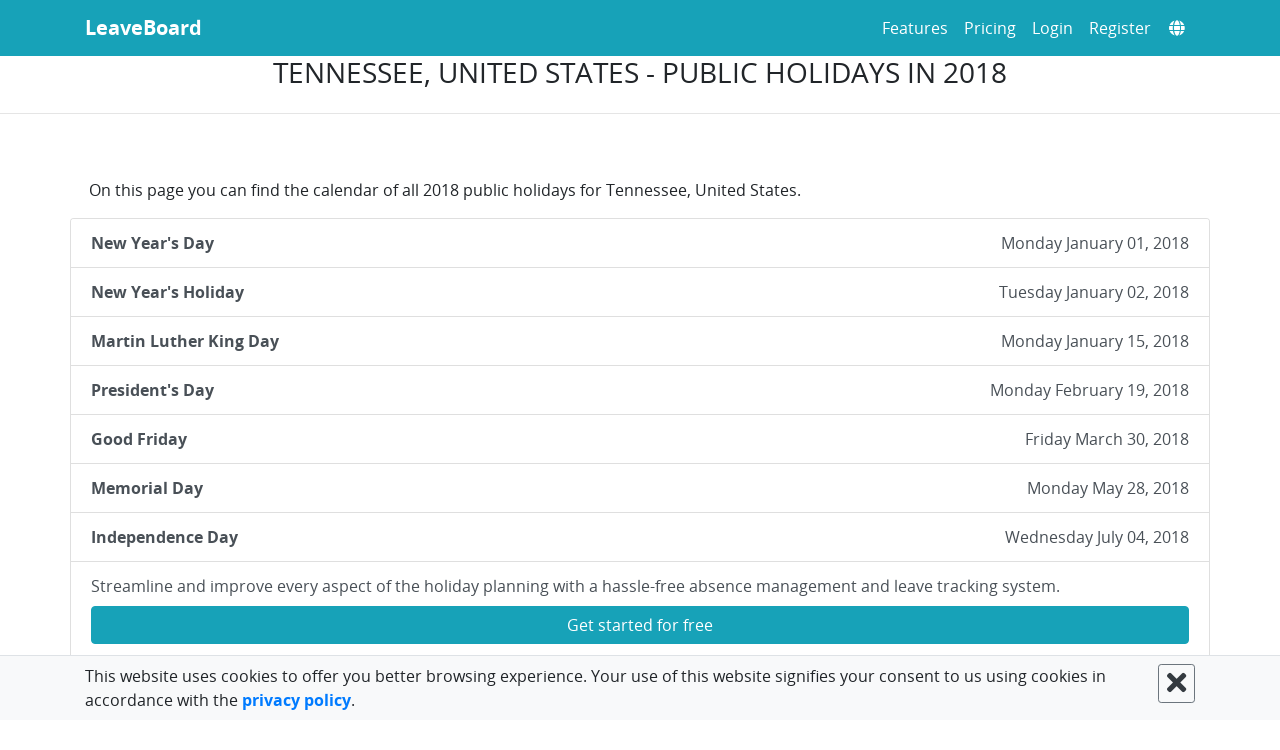

--- FILE ---
content_type: text/html; charset=utf-8
request_url: https://leaveboard.com/public-holidays/united-states-tennessee-public-holidays-2018/
body_size: 113081
content:
<!DOCTYPE html><html lang="en" prefix="og: http://ogp.me/ns#"><head><meta charSet="UTF-8"/><meta http-equiv="X-UA-Compatible" content="IE=edge"/><meta http-equiv="Content-Type" content="text/html; charset=utf-8"/><meta name="viewport" content="width=device-width, initial-scale=1, shrink-to-fit=no"/><meta name="theme-color" content="#000000"/><meta http-equiv="x-dns-prefetch-control" content="on"/><link rel="dns-prefetch" href="https://leaveboard.com/"/><meta http-equiv="cache-control" content="max-age=0"/><meta http-equiv="cache-control" content="no-cache"/><meta http-equiv="expires" content="0"/><meta http-equiv="expires" content="Tue, 01 Jan 1980 1:00:00 GMT"/><meta http-equiv="pragma" content="no-cache"/><link rel="shortcut icon" href="https://leaveboard.com/favicon.ico"/><link rel="icon" type="image/x-icon" href="https://leaveboard.com/favicon.ico"/><link rel="shortcut icon" type="image/vnd.microsoft.icon" href="https://leaveboard.com/favicon.ico"/><link rel="icon" href="https://leaveboard.com/favicon-32.png" sizes="16x16"/><link rel="icon" href="https://leaveboard.com/favicon-32.png" sizes="32x32"/><link rel="icon" href="https://leaveboard.com/favicon-57.png" sizes="57x57"/><link rel="icon" href="https://leaveboard.com/favicon-128.png" sizes="128x128"/><link rel="apple-touch-icon" href="https://leaveboard.com/favicon-180.png" sizes="180x180"/><link rel="apple-touch-icon" href="https://leaveboard.com/favicon-152.png" sizes="152x152"/><link rel="icon" href="https://leaveboard.com/favicon-167.png" sizes="167x167"/><link rel="icon" href="https://leaveboard.com/favicon-192.png" sizes="192x192"/><link rel="shortcut icon" href="https://leaveboard.com/favicon-196.png" sizes="196x196"/><meta name="slack-app-id" content="A5PJG5R8T"/><style data-href="/styles.2c2aaaff0bbf7024f7b4.css" id="gatsby-global-css">/*!
 * Bootstrap v4.6.2 (https://getbootstrap.com/)
 * Copyright 2011-2022 The Bootstrap Authors
 * Copyright 2011-2022 Twitter, Inc.
 * Licensed under MIT (https://github.com/twbs/bootstrap/blob/main/LICENSE)
 */:root{--blue:#007bff;--indigo:#6610f2;--purple:#6f42c1;--pink:#e83e8c;--red:#dc3545;--orange:#fd7e14;--yellow:#ffc107;--green:#28a745;--teal:#20c997;--cyan:#17a2b8;--white:#fff;--gray:#6c757d;--gray-dark:#343a40;--primary:#007bff;--secondary:#6c757d;--success:#28a745;--info:#17a2b8;--warning:#ffc107;--danger:#dc3545;--light:#f8f9fa;--dark:#343a40;--breakpoint-xs:0;--breakpoint-sm:576px;--breakpoint-md:768px;--breakpoint-lg:992px;--breakpoint-xl:1200px;--font-family-sans-serif:-apple-system,BlinkMacSystemFont,"Segoe UI",Roboto,"Helvetica Neue",Arial,"Noto Sans","Liberation Sans",sans-serif,"Apple Color Emoji","Segoe UI Emoji","Segoe UI Symbol","Noto Color Emoji";--font-family-monospace:SFMono-Regular,Menlo,Monaco,Consolas,"Liberation Mono","Courier New",monospace}*,:after,:before{box-sizing:border-box}html{font-family:sans-serif;line-height:1.15;-webkit-text-size-adjust:100%;-webkit-tap-highlight-color:transparent}article,aside,figcaption,figure,footer,header,hgroup,main,nav,section{display:block}body{margin:0;font-family:-apple-system,BlinkMacSystemFont,Segoe UI,Roboto,Helvetica Neue,Arial,Noto Sans,Liberation Sans,sans-serif,Apple Color Emoji,Segoe UI Emoji,Segoe UI Symbol,Noto Color Emoji;font-size:1rem;font-weight:400;line-height:1.5;color:#212529;text-align:left;background-color:#fff}[tabindex="-1"]:focus:not(:focus-visible){outline:0!important}hr{box-sizing:content-box;height:0;overflow:visible}h1,h2,h3,h4,h5,h6{margin-top:0;margin-bottom:.5rem}p{margin-top:0;margin-bottom:1rem}abbr[data-original-title],abbr[title]{text-decoration:underline;-webkit-text-decoration:underline dotted;text-decoration:underline dotted;cursor:help;border-bottom:0;-webkit-text-decoration-skip-ink:none;text-decoration-skip-ink:none}address{font-style:normal;line-height:inherit}address,dl,ol,ul{margin-bottom:1rem}dl,ol,ul{margin-top:0}ol ol,ol ul,ul ol,ul ul{margin-bottom:0}dt{font-weight:700}dd{margin-bottom:.5rem;margin-left:0}blockquote{margin:0 0 1rem}b,strong{font-weight:bolder}small{font-size:80%}sub,sup{position:relative;font-size:75%;line-height:0;vertical-align:baseline}sub{bottom:-.25em}sup{top:-.5em}a{color:#007bff;text-decoration:none;background-color:transparent}a:hover{color:#0056b3;text-decoration:underline}a:not([href]):not([class]){color:inherit;text-decoration:none}a:not([href]):not([class]):hover{color:inherit;text-decoration:none}code,kbd,pre,samp{font-family:SFMono-Regular,Menlo,Monaco,Consolas,Liberation Mono,Courier New,monospace;font-size:1em}pre{margin-top:0;margin-bottom:1rem;overflow:auto;-ms-overflow-style:scrollbar}figure{margin:0 0 1rem}img{border-style:none}img,svg{vertical-align:middle}svg{overflow:hidden}table{border-collapse:collapse}caption{padding-top:.75rem;padding-bottom:.75rem;color:#6c757d;text-align:left;caption-side:bottom}th{text-align:inherit;text-align:-webkit-match-parent}label{display:inline-block;margin-bottom:.5rem}button{border-radius:0}button:focus:not(:focus-visible){outline:0}button,input,optgroup,select,textarea{margin:0;font-family:inherit;font-size:inherit;line-height:inherit}button,input{overflow:visible}button,select{text-transform:none}[role=button]{cursor:pointer}select{word-wrap:normal}[type=button],[type=reset],[type=submit],button{-webkit-appearance:button}[type=button]:not(:disabled),[type=reset]:not(:disabled),[type=submit]:not(:disabled),button:not(:disabled){cursor:pointer}[type=button]::-moz-focus-inner,[type=reset]::-moz-focus-inner,[type=submit]::-moz-focus-inner,button::-moz-focus-inner{padding:0;border-style:none}input[type=checkbox],input[type=radio]{box-sizing:border-box;padding:0}textarea{overflow:auto;resize:vertical}fieldset{min-width:0;padding:0;margin:0;border:0}legend{display:block;width:100%;max-width:100%;padding:0;margin-bottom:.5rem;font-size:1.5rem;line-height:inherit;color:inherit;white-space:normal}progress{vertical-align:baseline}[type=number]::-webkit-inner-spin-button,[type=number]::-webkit-outer-spin-button{height:auto}[type=search]{outline-offset:-2px;-webkit-appearance:none}[type=search]::-webkit-search-decoration{-webkit-appearance:none}::-webkit-file-upload-button{font:inherit;-webkit-appearance:button}output{display:inline-block}summary{display:list-item;cursor:pointer}template{display:none}[hidden]{display:none!important}.h1,.h2,.h3,.h4,.h5,.h6,h1,h2,h3,h4,h5,h6{margin-bottom:.5rem;font-weight:500;line-height:1.2}.h1,h1{font-size:2.5rem}.h2,h2{font-size:2rem}.h3,h3{font-size:1.75rem}.h4,h4{font-size:1.5rem}.h5,h5{font-size:1.25rem}.h6,h6{font-size:1rem}.lead{font-size:1.25rem;font-weight:300}.display-1{font-size:6rem}.display-1,.display-2{font-weight:300;line-height:1.2}.display-2{font-size:5.5rem}.display-3{font-size:4.5rem}.display-3,.display-4{font-weight:300;line-height:1.2}.display-4{font-size:3.5rem}hr{margin-top:1rem;margin-bottom:1rem;border:0;border-top:1px solid rgba(0,0,0,.1)}.small,small{font-size:.875em;font-weight:400}.mark,mark{padding:.2em;background-color:#fcf8e3}.list-inline,.list-unstyled{padding-left:0;list-style:none}.list-inline-item{display:inline-block}.list-inline-item:not(:last-child){margin-right:.5rem}.initialism{font-size:90%;text-transform:uppercase}.blockquote{margin-bottom:1rem;font-size:1.25rem}.blockquote-footer{display:block;font-size:.875em;color:#6c757d}.blockquote-footer:before{content:"\2014\A0"}.img-fluid,.img-thumbnail{max-width:100%;height:auto}.img-thumbnail{padding:.25rem;background-color:#fff;border:1px solid #dee2e6;border-radius:.25rem}.figure{display:inline-block}.figure-img{margin-bottom:.5rem;line-height:1}.figure-caption{font-size:90%;color:#6c757d}code{font-size:87.5%;color:#e83e8c;word-wrap:break-word}a>code{color:inherit}kbd{padding:.2rem .4rem;font-size:87.5%;color:#fff;background-color:#212529;border-radius:.2rem}kbd kbd{padding:0;font-size:100%;font-weight:700}pre{display:block;font-size:87.5%;color:#212529}pre code{font-size:inherit;color:inherit;word-break:normal}.pre-scrollable{max-height:340px;overflow-y:scroll}.container,.container-fluid,.container-lg,.container-md,.container-sm,.container-xl{width:100%;padding-right:15px;padding-left:15px;margin-right:auto;margin-left:auto}@media (min-width:576px){.container,.container-sm{max-width:540px}}@media (min-width:768px){.container,.container-md,.container-sm{max-width:720px}}@media (min-width:992px){.container,.container-lg,.container-md,.container-sm{max-width:960px}}@media (min-width:1200px){.container,.container-lg,.container-md,.container-sm,.container-xl{max-width:1140px}}.row{display:flex;flex-wrap:wrap;margin-right:-15px;margin-left:-15px}.no-gutters{margin-right:0;margin-left:0}.no-gutters>.col,.no-gutters>[class*=col-]{padding-right:0;padding-left:0}.col,.col-1,.col-2,.col-3,.col-4,.col-5,.col-6,.col-7,.col-8,.col-9,.col-10,.col-11,.col-12,.col-auto,.col-lg,.col-lg-1,.col-lg-2,.col-lg-3,.col-lg-4,.col-lg-5,.col-lg-6,.col-lg-7,.col-lg-8,.col-lg-9,.col-lg-10,.col-lg-11,.col-lg-12,.col-lg-auto,.col-md,.col-md-1,.col-md-2,.col-md-3,.col-md-4,.col-md-5,.col-md-6,.col-md-7,.col-md-8,.col-md-9,.col-md-10,.col-md-11,.col-md-12,.col-md-auto,.col-sm,.col-sm-1,.col-sm-2,.col-sm-3,.col-sm-4,.col-sm-5,.col-sm-6,.col-sm-7,.col-sm-8,.col-sm-9,.col-sm-10,.col-sm-11,.col-sm-12,.col-sm-auto,.col-xl,.col-xl-1,.col-xl-2,.col-xl-3,.col-xl-4,.col-xl-5,.col-xl-6,.col-xl-7,.col-xl-8,.col-xl-9,.col-xl-10,.col-xl-11,.col-xl-12,.col-xl-auto{position:relative;width:100%;padding-right:15px;padding-left:15px}.col{flex-basis:0;flex-grow:1;max-width:100%}.row-cols-1>*{flex:0 0 100%;max-width:100%}.row-cols-2>*{flex:0 0 50%;max-width:50%}.row-cols-3>*{flex:0 0 33.333333%;max-width:33.333333%}.row-cols-4>*{flex:0 0 25%;max-width:25%}.row-cols-5>*{flex:0 0 20%;max-width:20%}.row-cols-6>*{flex:0 0 16.666667%;max-width:16.666667%}.col-auto{flex:0 0 auto;width:auto;max-width:100%}.col-1{flex:0 0 8.333333%;max-width:8.333333%}.col-2{flex:0 0 16.666667%;max-width:16.666667%}.col-3{flex:0 0 25%;max-width:25%}.col-4{flex:0 0 33.333333%;max-width:33.333333%}.col-5{flex:0 0 41.666667%;max-width:41.666667%}.col-6{flex:0 0 50%;max-width:50%}.col-7{flex:0 0 58.333333%;max-width:58.333333%}.col-8{flex:0 0 66.666667%;max-width:66.666667%}.col-9{flex:0 0 75%;max-width:75%}.col-10{flex:0 0 83.333333%;max-width:83.333333%}.col-11{flex:0 0 91.666667%;max-width:91.666667%}.col-12{flex:0 0 100%;max-width:100%}.order-first{order:-1}.order-last{order:13}.order-0{order:0}.order-1{order:1}.order-2{order:2}.order-3{order:3}.order-4{order:4}.order-5{order:5}.order-6{order:6}.order-7{order:7}.order-8{order:8}.order-9{order:9}.order-10{order:10}.order-11{order:11}.order-12{order:12}.offset-1{margin-left:8.333333%}.offset-2{margin-left:16.666667%}.offset-3{margin-left:25%}.offset-4{margin-left:33.333333%}.offset-5{margin-left:41.666667%}.offset-6{margin-left:50%}.offset-7{margin-left:58.333333%}.offset-8{margin-left:66.666667%}.offset-9{margin-left:75%}.offset-10{margin-left:83.333333%}.offset-11{margin-left:91.666667%}@media (min-width:576px){.col-sm{flex-basis:0;flex-grow:1;max-width:100%}.row-cols-sm-1>*{flex:0 0 100%;max-width:100%}.row-cols-sm-2>*{flex:0 0 50%;max-width:50%}.row-cols-sm-3>*{flex:0 0 33.333333%;max-width:33.333333%}.row-cols-sm-4>*{flex:0 0 25%;max-width:25%}.row-cols-sm-5>*{flex:0 0 20%;max-width:20%}.row-cols-sm-6>*{flex:0 0 16.666667%;max-width:16.666667%}.col-sm-auto{flex:0 0 auto;width:auto;max-width:100%}.col-sm-1{flex:0 0 8.333333%;max-width:8.333333%}.col-sm-2{flex:0 0 16.666667%;max-width:16.666667%}.col-sm-3{flex:0 0 25%;max-width:25%}.col-sm-4{flex:0 0 33.333333%;max-width:33.333333%}.col-sm-5{flex:0 0 41.666667%;max-width:41.666667%}.col-sm-6{flex:0 0 50%;max-width:50%}.col-sm-7{flex:0 0 58.333333%;max-width:58.333333%}.col-sm-8{flex:0 0 66.666667%;max-width:66.666667%}.col-sm-9{flex:0 0 75%;max-width:75%}.col-sm-10{flex:0 0 83.333333%;max-width:83.333333%}.col-sm-11{flex:0 0 91.666667%;max-width:91.666667%}.col-sm-12{flex:0 0 100%;max-width:100%}.order-sm-first{order:-1}.order-sm-last{order:13}.order-sm-0{order:0}.order-sm-1{order:1}.order-sm-2{order:2}.order-sm-3{order:3}.order-sm-4{order:4}.order-sm-5{order:5}.order-sm-6{order:6}.order-sm-7{order:7}.order-sm-8{order:8}.order-sm-9{order:9}.order-sm-10{order:10}.order-sm-11{order:11}.order-sm-12{order:12}.offset-sm-0{margin-left:0}.offset-sm-1{margin-left:8.333333%}.offset-sm-2{margin-left:16.666667%}.offset-sm-3{margin-left:25%}.offset-sm-4{margin-left:33.333333%}.offset-sm-5{margin-left:41.666667%}.offset-sm-6{margin-left:50%}.offset-sm-7{margin-left:58.333333%}.offset-sm-8{margin-left:66.666667%}.offset-sm-9{margin-left:75%}.offset-sm-10{margin-left:83.333333%}.offset-sm-11{margin-left:91.666667%}}@media (min-width:768px){.col-md{flex-basis:0;flex-grow:1;max-width:100%}.row-cols-md-1>*{flex:0 0 100%;max-width:100%}.row-cols-md-2>*{flex:0 0 50%;max-width:50%}.row-cols-md-3>*{flex:0 0 33.333333%;max-width:33.333333%}.row-cols-md-4>*{flex:0 0 25%;max-width:25%}.row-cols-md-5>*{flex:0 0 20%;max-width:20%}.row-cols-md-6>*{flex:0 0 16.666667%;max-width:16.666667%}.col-md-auto{flex:0 0 auto;width:auto;max-width:100%}.col-md-1{flex:0 0 8.333333%;max-width:8.333333%}.col-md-2{flex:0 0 16.666667%;max-width:16.666667%}.col-md-3{flex:0 0 25%;max-width:25%}.col-md-4{flex:0 0 33.333333%;max-width:33.333333%}.col-md-5{flex:0 0 41.666667%;max-width:41.666667%}.col-md-6{flex:0 0 50%;max-width:50%}.col-md-7{flex:0 0 58.333333%;max-width:58.333333%}.col-md-8{flex:0 0 66.666667%;max-width:66.666667%}.col-md-9{flex:0 0 75%;max-width:75%}.col-md-10{flex:0 0 83.333333%;max-width:83.333333%}.col-md-11{flex:0 0 91.666667%;max-width:91.666667%}.col-md-12{flex:0 0 100%;max-width:100%}.order-md-first{order:-1}.order-md-last{order:13}.order-md-0{order:0}.order-md-1{order:1}.order-md-2{order:2}.order-md-3{order:3}.order-md-4{order:4}.order-md-5{order:5}.order-md-6{order:6}.order-md-7{order:7}.order-md-8{order:8}.order-md-9{order:9}.order-md-10{order:10}.order-md-11{order:11}.order-md-12{order:12}.offset-md-0{margin-left:0}.offset-md-1{margin-left:8.333333%}.offset-md-2{margin-left:16.666667%}.offset-md-3{margin-left:25%}.offset-md-4{margin-left:33.333333%}.offset-md-5{margin-left:41.666667%}.offset-md-6{margin-left:50%}.offset-md-7{margin-left:58.333333%}.offset-md-8{margin-left:66.666667%}.offset-md-9{margin-left:75%}.offset-md-10{margin-left:83.333333%}.offset-md-11{margin-left:91.666667%}}@media (min-width:992px){.col-lg{flex-basis:0;flex-grow:1;max-width:100%}.row-cols-lg-1>*{flex:0 0 100%;max-width:100%}.row-cols-lg-2>*{flex:0 0 50%;max-width:50%}.row-cols-lg-3>*{flex:0 0 33.333333%;max-width:33.333333%}.row-cols-lg-4>*{flex:0 0 25%;max-width:25%}.row-cols-lg-5>*{flex:0 0 20%;max-width:20%}.row-cols-lg-6>*{flex:0 0 16.666667%;max-width:16.666667%}.col-lg-auto{flex:0 0 auto;width:auto;max-width:100%}.col-lg-1{flex:0 0 8.333333%;max-width:8.333333%}.col-lg-2{flex:0 0 16.666667%;max-width:16.666667%}.col-lg-3{flex:0 0 25%;max-width:25%}.col-lg-4{flex:0 0 33.333333%;max-width:33.333333%}.col-lg-5{flex:0 0 41.666667%;max-width:41.666667%}.col-lg-6{flex:0 0 50%;max-width:50%}.col-lg-7{flex:0 0 58.333333%;max-width:58.333333%}.col-lg-8{flex:0 0 66.666667%;max-width:66.666667%}.col-lg-9{flex:0 0 75%;max-width:75%}.col-lg-10{flex:0 0 83.333333%;max-width:83.333333%}.col-lg-11{flex:0 0 91.666667%;max-width:91.666667%}.col-lg-12{flex:0 0 100%;max-width:100%}.order-lg-first{order:-1}.order-lg-last{order:13}.order-lg-0{order:0}.order-lg-1{order:1}.order-lg-2{order:2}.order-lg-3{order:3}.order-lg-4{order:4}.order-lg-5{order:5}.order-lg-6{order:6}.order-lg-7{order:7}.order-lg-8{order:8}.order-lg-9{order:9}.order-lg-10{order:10}.order-lg-11{order:11}.order-lg-12{order:12}.offset-lg-0{margin-left:0}.offset-lg-1{margin-left:8.333333%}.offset-lg-2{margin-left:16.666667%}.offset-lg-3{margin-left:25%}.offset-lg-4{margin-left:33.333333%}.offset-lg-5{margin-left:41.666667%}.offset-lg-6{margin-left:50%}.offset-lg-7{margin-left:58.333333%}.offset-lg-8{margin-left:66.666667%}.offset-lg-9{margin-left:75%}.offset-lg-10{margin-left:83.333333%}.offset-lg-11{margin-left:91.666667%}}@media (min-width:1200px){.col-xl{flex-basis:0;flex-grow:1;max-width:100%}.row-cols-xl-1>*{flex:0 0 100%;max-width:100%}.row-cols-xl-2>*{flex:0 0 50%;max-width:50%}.row-cols-xl-3>*{flex:0 0 33.333333%;max-width:33.333333%}.row-cols-xl-4>*{flex:0 0 25%;max-width:25%}.row-cols-xl-5>*{flex:0 0 20%;max-width:20%}.row-cols-xl-6>*{flex:0 0 16.666667%;max-width:16.666667%}.col-xl-auto{flex:0 0 auto;width:auto;max-width:100%}.col-xl-1{flex:0 0 8.333333%;max-width:8.333333%}.col-xl-2{flex:0 0 16.666667%;max-width:16.666667%}.col-xl-3{flex:0 0 25%;max-width:25%}.col-xl-4{flex:0 0 33.333333%;max-width:33.333333%}.col-xl-5{flex:0 0 41.666667%;max-width:41.666667%}.col-xl-6{flex:0 0 50%;max-width:50%}.col-xl-7{flex:0 0 58.333333%;max-width:58.333333%}.col-xl-8{flex:0 0 66.666667%;max-width:66.666667%}.col-xl-9{flex:0 0 75%;max-width:75%}.col-xl-10{flex:0 0 83.333333%;max-width:83.333333%}.col-xl-11{flex:0 0 91.666667%;max-width:91.666667%}.col-xl-12{flex:0 0 100%;max-width:100%}.order-xl-first{order:-1}.order-xl-last{order:13}.order-xl-0{order:0}.order-xl-1{order:1}.order-xl-2{order:2}.order-xl-3{order:3}.order-xl-4{order:4}.order-xl-5{order:5}.order-xl-6{order:6}.order-xl-7{order:7}.order-xl-8{order:8}.order-xl-9{order:9}.order-xl-10{order:10}.order-xl-11{order:11}.order-xl-12{order:12}.offset-xl-0{margin-left:0}.offset-xl-1{margin-left:8.333333%}.offset-xl-2{margin-left:16.666667%}.offset-xl-3{margin-left:25%}.offset-xl-4{margin-left:33.333333%}.offset-xl-5{margin-left:41.666667%}.offset-xl-6{margin-left:50%}.offset-xl-7{margin-left:58.333333%}.offset-xl-8{margin-left:66.666667%}.offset-xl-9{margin-left:75%}.offset-xl-10{margin-left:83.333333%}.offset-xl-11{margin-left:91.666667%}}.table{width:100%;margin-bottom:1rem;color:#212529}.table td,.table th{padding:.75rem;vertical-align:top;border-top:1px solid #dee2e6}.table thead th{vertical-align:bottom;border-bottom:2px solid #dee2e6}.table tbody+tbody{border-top:2px solid #dee2e6}.table-sm td,.table-sm th{padding:.3rem}.table-bordered,.table-bordered td,.table-bordered th{border:1px solid #dee2e6}.table-bordered thead td,.table-bordered thead th{border-bottom-width:2px}.table-borderless tbody+tbody,.table-borderless td,.table-borderless th,.table-borderless thead th{border:0}.table-striped tbody tr:nth-of-type(odd){background-color:rgba(0,0,0,.05)}.table-hover tbody tr:hover{color:#212529;background-color:rgba(0,0,0,.075)}.table-primary,.table-primary>td,.table-primary>th{background-color:#b8daff}.table-primary tbody+tbody,.table-primary td,.table-primary th,.table-primary thead th{border-color:#7abaff}.table-hover .table-primary:hover{background-color:#9fcdff}.table-hover .table-primary:hover>td,.table-hover .table-primary:hover>th{background-color:#9fcdff}.table-secondary,.table-secondary>td,.table-secondary>th{background-color:#d6d8db}.table-secondary tbody+tbody,.table-secondary td,.table-secondary th,.table-secondary thead th{border-color:#b3b7bb}.table-hover .table-secondary:hover{background-color:#c8cbcf}.table-hover .table-secondary:hover>td,.table-hover .table-secondary:hover>th{background-color:#c8cbcf}.table-success,.table-success>td,.table-success>th{background-color:#c3e6cb}.table-success tbody+tbody,.table-success td,.table-success th,.table-success thead th{border-color:#8fd19e}.table-hover .table-success:hover{background-color:#b1dfbb}.table-hover .table-success:hover>td,.table-hover .table-success:hover>th{background-color:#b1dfbb}.table-info,.table-info>td,.table-info>th{background-color:#bee5eb}.table-info tbody+tbody,.table-info td,.table-info th,.table-info thead th{border-color:#86cfda}.table-hover .table-info:hover{background-color:#abdde5}.table-hover .table-info:hover>td,.table-hover .table-info:hover>th{background-color:#abdde5}.table-warning,.table-warning>td,.table-warning>th{background-color:#ffeeba}.table-warning tbody+tbody,.table-warning td,.table-warning th,.table-warning thead th{border-color:#ffdf7e}.table-hover .table-warning:hover{background-color:#ffe8a1}.table-hover .table-warning:hover>td,.table-hover .table-warning:hover>th{background-color:#ffe8a1}.table-danger,.table-danger>td,.table-danger>th{background-color:#f5c6cb}.table-danger tbody+tbody,.table-danger td,.table-danger th,.table-danger thead th{border-color:#ed969e}.table-hover .table-danger:hover{background-color:#f1b0b7}.table-hover .table-danger:hover>td,.table-hover .table-danger:hover>th{background-color:#f1b0b7}.table-light,.table-light>td,.table-light>th{background-color:#fdfdfe}.table-light tbody+tbody,.table-light td,.table-light th,.table-light thead th{border-color:#fbfcfc}.table-hover .table-light:hover{background-color:#ececf6}.table-hover .table-light:hover>td,.table-hover .table-light:hover>th{background-color:#ececf6}.table-dark,.table-dark>td,.table-dark>th{background-color:#c6c8ca}.table-dark tbody+tbody,.table-dark td,.table-dark th,.table-dark thead th{border-color:#95999c}.table-hover .table-dark:hover{background-color:#b9bbbe}.table-hover .table-dark:hover>td,.table-hover .table-dark:hover>th{background-color:#b9bbbe}.table-active,.table-active>td,.table-active>th{background-color:rgba(0,0,0,.075)}.table-hover .table-active:hover{background-color:rgba(0,0,0,.075)}.table-hover .table-active:hover>td,.table-hover .table-active:hover>th{background-color:rgba(0,0,0,.075)}.table .thead-dark th{color:#fff;background-color:#343a40;border-color:#454d55}.table .thead-light th{color:#495057;background-color:#e9ecef;border-color:#dee2e6}.table-dark{color:#fff;background-color:#343a40}.table-dark td,.table-dark th,.table-dark thead th{border-color:#454d55}.table-dark.table-bordered{border:0}.table-dark.table-striped tbody tr:nth-of-type(odd){background-color:hsla(0,0%,100%,.05)}.table-dark.table-hover tbody tr:hover{color:#fff;background-color:hsla(0,0%,100%,.075)}@media (max-width:575.98px){.table-responsive-sm{display:block;width:100%;overflow-x:auto;-webkit-overflow-scrolling:touch}.table-responsive-sm>.table-bordered{border:0}}@media (max-width:767.98px){.table-responsive-md{display:block;width:100%;overflow-x:auto;-webkit-overflow-scrolling:touch}.table-responsive-md>.table-bordered{border:0}}@media (max-width:991.98px){.table-responsive-lg{display:block;width:100%;overflow-x:auto;-webkit-overflow-scrolling:touch}.table-responsive-lg>.table-bordered{border:0}}@media (max-width:1199.98px){.table-responsive-xl{display:block;width:100%;overflow-x:auto;-webkit-overflow-scrolling:touch}.table-responsive-xl>.table-bordered{border:0}}.table-responsive{display:block;width:100%;overflow-x:auto;-webkit-overflow-scrolling:touch}.table-responsive>.table-bordered{border:0}.form-control{display:block;width:100%;height:calc(1.5em + .75rem + 2px);padding:.375rem .75rem;font-size:1rem;font-weight:400;line-height:1.5;color:#495057;background-color:#fff;background-clip:padding-box;border:1px solid #ced4da;border-radius:.25rem;transition:border-color .15s ease-in-out,box-shadow .15s ease-in-out}@media (prefers-reduced-motion:reduce){.form-control{transition:none}}.form-control::-ms-expand{background-color:transparent;border:0}.form-control:focus{color:#495057;background-color:#fff;border-color:#80bdff;outline:0;box-shadow:0 0 0 .2rem rgba(0,123,255,.25)}.form-control::placeholder{color:#6c757d;opacity:1}.form-control:disabled,.form-control[readonly]{background-color:#e9ecef;opacity:1}input[type=date].form-control,input[type=datetime-local].form-control,input[type=month].form-control,input[type=time].form-control{appearance:none}select.form-control:-moz-focusring{color:transparent;text-shadow:0 0 0 #495057}select.form-control:focus::-ms-value{color:#495057;background-color:#fff}.form-control-file,.form-control-range{display:block;width:100%}.col-form-label{padding-top:calc(.375rem + 1px);padding-bottom:calc(.375rem + 1px);margin-bottom:0;font-size:inherit;line-height:1.5}.col-form-label-lg{padding-top:calc(.5rem + 1px);padding-bottom:calc(.5rem + 1px);font-size:1.25rem;line-height:1.5}.col-form-label-sm{padding-top:calc(.25rem + 1px);padding-bottom:calc(.25rem + 1px);font-size:.875rem;line-height:1.5}.form-control-plaintext{display:block;width:100%;padding:.375rem 0;margin-bottom:0;font-size:1rem;line-height:1.5;color:#212529;background-color:transparent;border:solid transparent;border-width:1px 0}.form-control-plaintext.form-control-lg,.form-control-plaintext.form-control-sm{padding-right:0;padding-left:0}.form-control-sm{height:calc(1.5em + .5rem + 2px);padding:.25rem .5rem;font-size:.875rem;line-height:1.5;border-radius:.2rem}.form-control-lg{height:calc(1.5em + 1rem + 2px);padding:.5rem 1rem;font-size:1.25rem;line-height:1.5;border-radius:.3rem}select.form-control[multiple],select.form-control[size]{height:auto}textarea.form-control{height:auto}.form-group{margin-bottom:1rem}.form-text{display:block;margin-top:.25rem}.form-row{display:flex;flex-wrap:wrap;margin-right:-5px;margin-left:-5px}.form-row>.col,.form-row>[class*=col-]{padding-right:5px;padding-left:5px}.form-check{position:relative;display:block;padding-left:1.25rem}.form-check-input{position:absolute;margin-top:.3rem;margin-left:-1.25rem}.form-check-input:disabled~.form-check-label,.form-check-input[disabled]~.form-check-label{color:#6c757d}.form-check-label{margin-bottom:0}.form-check-inline{display:inline-flex;align-items:center;padding-left:0;margin-right:.75rem}.form-check-inline .form-check-input{position:static;margin-top:0;margin-right:.3125rem;margin-left:0}.valid-feedback{display:none;width:100%;margin-top:.25rem;font-size:.875em;color:#28a745}.valid-tooltip{position:absolute;top:100%;left:0;z-index:5;display:none;max-width:100%;padding:.25rem .5rem;margin-top:.1rem;font-size:.875rem;line-height:1.5;color:#fff;background-color:rgba(40,167,69,.9);border-radius:.25rem}.form-row>.col>.valid-tooltip,.form-row>[class*=col-]>.valid-tooltip{left:5px}.is-valid~.valid-feedback,.is-valid~.valid-tooltip,.was-validated :valid~.valid-feedback,.was-validated :valid~.valid-tooltip{display:block}.form-control.is-valid,.was-validated .form-control:valid{border-color:#28a745;padding-right:calc(1.5em + .75rem)!important;background-image:url("data:image/svg+xml;charset=utf-8,%3Csvg xmlns='http://www.w3.org/2000/svg' width='8' height='8' viewBox='0 0 8 8'%3E%3Cpath fill='%2328a745' d='M2.3 6.73L.6 4.53c-.4-1.04.46-1.4 1.1-.8l1.1 1.4 3.4-3.8c.6-.63 1.6-.27 1.2.7l-4 4.6c-.43.5-.8.4-1.1.1z'/%3E%3C/svg%3E");background-repeat:no-repeat;background-position:right calc(.375em + .1875rem) center;background-size:calc(.75em + .375rem) calc(.75em + .375rem)}.form-control.is-valid:focus,.was-validated .form-control:valid:focus{border-color:#28a745;box-shadow:0 0 0 .2rem rgba(40,167,69,.25)}.was-validated select.form-control:valid,select.form-control.is-valid{padding-right:3rem!important;background-position:right 1.5rem center}.was-validated textarea.form-control:valid,textarea.form-control.is-valid{padding-right:calc(1.5em + .75rem);background-position:top calc(.375em + .1875rem) right calc(.375em + .1875rem)}.custom-select.is-valid,.was-validated .custom-select:valid{border-color:#28a745;padding-right:calc(.75em + 2.3125rem)!important;background:url("data:image/svg+xml;charset=utf-8,%3Csvg xmlns='http://www.w3.org/2000/svg' width='4' height='5' viewBox='0 0 4 5'%3E%3Cpath fill='%23343a40' d='M2 0L0 2h4zm0 5L0 3h4z'/%3E%3C/svg%3E") right .75rem center/8px 10px no-repeat,#fff url("data:image/svg+xml;charset=utf-8,%3Csvg xmlns='http://www.w3.org/2000/svg' width='8' height='8' viewBox='0 0 8 8'%3E%3Cpath fill='%2328a745' d='M2.3 6.73L.6 4.53c-.4-1.04.46-1.4 1.1-.8l1.1 1.4 3.4-3.8c.6-.63 1.6-.27 1.2.7l-4 4.6c-.43.5-.8.4-1.1.1z'/%3E%3C/svg%3E") center right 1.75rem/calc(.75em + .375rem) calc(.75em + .375rem) no-repeat}.custom-select.is-valid:focus,.was-validated .custom-select:valid:focus{border-color:#28a745;box-shadow:0 0 0 .2rem rgba(40,167,69,.25)}.form-check-input.is-valid~.form-check-label,.was-validated .form-check-input:valid~.form-check-label{color:#28a745}.form-check-input.is-valid~.valid-feedback,.form-check-input.is-valid~.valid-tooltip,.was-validated .form-check-input:valid~.valid-feedback,.was-validated .form-check-input:valid~.valid-tooltip{display:block}.custom-control-input.is-valid~.custom-control-label,.was-validated .custom-control-input:valid~.custom-control-label{color:#28a745}.custom-control-input.is-valid~.custom-control-label:before,.was-validated .custom-control-input:valid~.custom-control-label:before{border-color:#28a745}.custom-control-input.is-valid:checked~.custom-control-label:before,.was-validated .custom-control-input:valid:checked~.custom-control-label:before{border-color:#34ce57;background-color:#34ce57}.custom-control-input.is-valid:focus~.custom-control-label:before,.was-validated .custom-control-input:valid:focus~.custom-control-label:before{box-shadow:0 0 0 .2rem rgba(40,167,69,.25)}.custom-control-input.is-valid:focus:not(:checked)~.custom-control-label:before,.was-validated .custom-control-input:valid:focus:not(:checked)~.custom-control-label:before{border-color:#28a745}.custom-file-input.is-valid~.custom-file-label,.was-validated .custom-file-input:valid~.custom-file-label{border-color:#28a745}.custom-file-input.is-valid:focus~.custom-file-label,.was-validated .custom-file-input:valid:focus~.custom-file-label{border-color:#28a745;box-shadow:0 0 0 .2rem rgba(40,167,69,.25)}.invalid-feedback{display:none;width:100%;margin-top:.25rem;font-size:.875em;color:#dc3545}.invalid-tooltip{position:absolute;top:100%;left:0;z-index:5;display:none;max-width:100%;padding:.25rem .5rem;margin-top:.1rem;font-size:.875rem;line-height:1.5;color:#fff;background-color:rgba(220,53,69,.9);border-radius:.25rem}.form-row>.col>.invalid-tooltip,.form-row>[class*=col-]>.invalid-tooltip{left:5px}.is-invalid~.invalid-feedback,.is-invalid~.invalid-tooltip,.was-validated :invalid~.invalid-feedback,.was-validated :invalid~.invalid-tooltip{display:block}.form-control.is-invalid,.was-validated .form-control:invalid{border-color:#dc3545;padding-right:calc(1.5em + .75rem)!important;background-image:url("data:image/svg+xml;charset=utf-8,%3Csvg xmlns='http://www.w3.org/2000/svg' width='12' height='12' fill='none' stroke='%23dc3545' viewBox='0 0 12 12'%3E%3Ccircle cx='6' cy='6' r='4.5'/%3E%3Cpath stroke-linejoin='round' d='M5.8 3.6h.4L6 6.5z'/%3E%3Ccircle cx='6' cy='8.2' r='.6' fill='%23dc3545' stroke='none'/%3E%3C/svg%3E");background-repeat:no-repeat;background-position:right calc(.375em + .1875rem) center;background-size:calc(.75em + .375rem) calc(.75em + .375rem)}.form-control.is-invalid:focus,.was-validated .form-control:invalid:focus{border-color:#dc3545;box-shadow:0 0 0 .2rem rgba(220,53,69,.25)}.was-validated select.form-control:invalid,select.form-control.is-invalid{padding-right:3rem!important;background-position:right 1.5rem center}.was-validated textarea.form-control:invalid,textarea.form-control.is-invalid{padding-right:calc(1.5em + .75rem);background-position:top calc(.375em + .1875rem) right calc(.375em + .1875rem)}.custom-select.is-invalid,.was-validated .custom-select:invalid{border-color:#dc3545;padding-right:calc(.75em + 2.3125rem)!important;background:url("data:image/svg+xml;charset=utf-8,%3Csvg xmlns='http://www.w3.org/2000/svg' width='4' height='5' viewBox='0 0 4 5'%3E%3Cpath fill='%23343a40' d='M2 0L0 2h4zm0 5L0 3h4z'/%3E%3C/svg%3E") right .75rem center/8px 10px no-repeat,#fff url("data:image/svg+xml;charset=utf-8,%3Csvg xmlns='http://www.w3.org/2000/svg' width='12' height='12' fill='none' stroke='%23dc3545' viewBox='0 0 12 12'%3E%3Ccircle cx='6' cy='6' r='4.5'/%3E%3Cpath stroke-linejoin='round' d='M5.8 3.6h.4L6 6.5z'/%3E%3Ccircle cx='6' cy='8.2' r='.6' fill='%23dc3545' stroke='none'/%3E%3C/svg%3E") center right 1.75rem/calc(.75em + .375rem) calc(.75em + .375rem) no-repeat}.custom-select.is-invalid:focus,.was-validated .custom-select:invalid:focus{border-color:#dc3545;box-shadow:0 0 0 .2rem rgba(220,53,69,.25)}.form-check-input.is-invalid~.form-check-label,.was-validated .form-check-input:invalid~.form-check-label{color:#dc3545}.form-check-input.is-invalid~.invalid-feedback,.form-check-input.is-invalid~.invalid-tooltip,.was-validated .form-check-input:invalid~.invalid-feedback,.was-validated .form-check-input:invalid~.invalid-tooltip{display:block}.custom-control-input.is-invalid~.custom-control-label,.was-validated .custom-control-input:invalid~.custom-control-label{color:#dc3545}.custom-control-input.is-invalid~.custom-control-label:before,.was-validated .custom-control-input:invalid~.custom-control-label:before{border-color:#dc3545}.custom-control-input.is-invalid:checked~.custom-control-label:before,.was-validated .custom-control-input:invalid:checked~.custom-control-label:before{border-color:#e4606d;background-color:#e4606d}.custom-control-input.is-invalid:focus~.custom-control-label:before,.was-validated .custom-control-input:invalid:focus~.custom-control-label:before{box-shadow:0 0 0 .2rem rgba(220,53,69,.25)}.custom-control-input.is-invalid:focus:not(:checked)~.custom-control-label:before,.was-validated .custom-control-input:invalid:focus:not(:checked)~.custom-control-label:before{border-color:#dc3545}.custom-file-input.is-invalid~.custom-file-label,.was-validated .custom-file-input:invalid~.custom-file-label{border-color:#dc3545}.custom-file-input.is-invalid:focus~.custom-file-label,.was-validated .custom-file-input:invalid:focus~.custom-file-label{border-color:#dc3545;box-shadow:0 0 0 .2rem rgba(220,53,69,.25)}.form-inline{display:flex;flex-flow:row wrap;align-items:center}.form-inline .form-check{width:100%}@media (min-width:576px){.form-inline label{justify-content:center}.form-inline .form-group,.form-inline label{display:flex;align-items:center;margin-bottom:0}.form-inline .form-group{flex:0 0 auto;flex-flow:row wrap}.form-inline .form-control{display:inline-block;width:auto;vertical-align:middle}.form-inline .form-control-plaintext{display:inline-block}.form-inline .custom-select,.form-inline .input-group{width:auto}.form-inline .form-check{display:flex;align-items:center;justify-content:center;width:auto;padding-left:0}.form-inline .form-check-input{position:relative;flex-shrink:0;margin-top:0;margin-right:.25rem;margin-left:0}.form-inline .custom-control{align-items:center;justify-content:center}.form-inline .custom-control-label{margin-bottom:0}}.btn{display:inline-block;font-weight:400;color:#212529;text-align:center;vertical-align:middle;-webkit-user-select:none;user-select:none;background-color:transparent;border:1px solid transparent;padding:.375rem .75rem;font-size:1rem;line-height:1.5;border-radius:.25rem;transition:color .15s ease-in-out,background-color .15s ease-in-out,border-color .15s ease-in-out,box-shadow .15s ease-in-out}@media (prefers-reduced-motion:reduce){.btn{transition:none}}.btn:hover{color:#212529;text-decoration:none}.btn.focus,.btn:focus{outline:0;box-shadow:0 0 0 .2rem rgba(0,123,255,.25)}.btn.disabled,.btn:disabled{opacity:.65}.btn:not(:disabled):not(.disabled){cursor:pointer}a.btn.disabled,fieldset:disabled a.btn{pointer-events:none}.btn-primary{color:#fff;background-color:#007bff;border-color:#007bff}.btn-primary:hover{color:#fff;background-color:#0069d9;border-color:#0062cc}.btn-primary.focus,.btn-primary:focus{color:#fff;background-color:#0069d9;border-color:#0062cc;box-shadow:0 0 0 .2rem rgba(38,143,255,.5)}.btn-primary.disabled,.btn-primary:disabled{color:#fff;background-color:#007bff;border-color:#007bff}.btn-primary:not(:disabled):not(.disabled).active,.btn-primary:not(:disabled):not(.disabled):active,.show>.btn-primary.dropdown-toggle{color:#fff;background-color:#0062cc;border-color:#005cbf}.btn-primary:not(:disabled):not(.disabled).active:focus,.btn-primary:not(:disabled):not(.disabled):active:focus,.show>.btn-primary.dropdown-toggle:focus{box-shadow:0 0 0 .2rem rgba(38,143,255,.5)}.btn-secondary{color:#fff;background-color:#6c757d;border-color:#6c757d}.btn-secondary:hover{color:#fff;background-color:#5a6268;border-color:#545b62}.btn-secondary.focus,.btn-secondary:focus{color:#fff;background-color:#5a6268;border-color:#545b62;box-shadow:0 0 0 .2rem rgba(130,138,145,.5)}.btn-secondary.disabled,.btn-secondary:disabled{color:#fff;background-color:#6c757d;border-color:#6c757d}.btn-secondary:not(:disabled):not(.disabled).active,.btn-secondary:not(:disabled):not(.disabled):active,.show>.btn-secondary.dropdown-toggle{color:#fff;background-color:#545b62;border-color:#4e555b}.btn-secondary:not(:disabled):not(.disabled).active:focus,.btn-secondary:not(:disabled):not(.disabled):active:focus,.show>.btn-secondary.dropdown-toggle:focus{box-shadow:0 0 0 .2rem rgba(130,138,145,.5)}.btn-success{color:#fff;background-color:#28a745;border-color:#28a745}.btn-success:hover{color:#fff;background-color:#218838;border-color:#1e7e34}.btn-success.focus,.btn-success:focus{color:#fff;background-color:#218838;border-color:#1e7e34;box-shadow:0 0 0 .2rem rgba(72,180,97,.5)}.btn-success.disabled,.btn-success:disabled{color:#fff;background-color:#28a745;border-color:#28a745}.btn-success:not(:disabled):not(.disabled).active,.btn-success:not(:disabled):not(.disabled):active,.show>.btn-success.dropdown-toggle{color:#fff;background-color:#1e7e34;border-color:#1c7430}.btn-success:not(:disabled):not(.disabled).active:focus,.btn-success:not(:disabled):not(.disabled):active:focus,.show>.btn-success.dropdown-toggle:focus{box-shadow:0 0 0 .2rem rgba(72,180,97,.5)}.btn-info{color:#fff;background-color:#17a2b8;border-color:#17a2b8}.btn-info:hover{color:#fff;background-color:#138496;border-color:#117a8b}.btn-info.focus,.btn-info:focus{color:#fff;background-color:#138496;border-color:#117a8b;box-shadow:0 0 0 .2rem rgba(58,176,195,.5)}.btn-info.disabled,.btn-info:disabled{color:#fff;background-color:#17a2b8;border-color:#17a2b8}.btn-info:not(:disabled):not(.disabled).active,.btn-info:not(:disabled):not(.disabled):active,.show>.btn-info.dropdown-toggle{color:#fff;background-color:#117a8b;border-color:#10707f}.btn-info:not(:disabled):not(.disabled).active:focus,.btn-info:not(:disabled):not(.disabled):active:focus,.show>.btn-info.dropdown-toggle:focus{box-shadow:0 0 0 .2rem rgba(58,176,195,.5)}.btn-warning{color:#212529;background-color:#ffc107;border-color:#ffc107}.btn-warning:hover{color:#212529;background-color:#e0a800;border-color:#d39e00}.btn-warning.focus,.btn-warning:focus{color:#212529;background-color:#e0a800;border-color:#d39e00;box-shadow:0 0 0 .2rem rgba(222,170,12,.5)}.btn-warning.disabled,.btn-warning:disabled{color:#212529;background-color:#ffc107;border-color:#ffc107}.btn-warning:not(:disabled):not(.disabled).active,.btn-warning:not(:disabled):not(.disabled):active,.show>.btn-warning.dropdown-toggle{color:#212529;background-color:#d39e00;border-color:#c69500}.btn-warning:not(:disabled):not(.disabled).active:focus,.btn-warning:not(:disabled):not(.disabled):active:focus,.show>.btn-warning.dropdown-toggle:focus{box-shadow:0 0 0 .2rem rgba(222,170,12,.5)}.btn-danger{color:#fff;background-color:#dc3545;border-color:#dc3545}.btn-danger:hover{color:#fff;background-color:#c82333;border-color:#bd2130}.btn-danger.focus,.btn-danger:focus{color:#fff;background-color:#c82333;border-color:#bd2130;box-shadow:0 0 0 .2rem rgba(225,83,97,.5)}.btn-danger.disabled,.btn-danger:disabled{color:#fff;background-color:#dc3545;border-color:#dc3545}.btn-danger:not(:disabled):not(.disabled).active,.btn-danger:not(:disabled):not(.disabled):active,.show>.btn-danger.dropdown-toggle{color:#fff;background-color:#bd2130;border-color:#b21f2d}.btn-danger:not(:disabled):not(.disabled).active:focus,.btn-danger:not(:disabled):not(.disabled):active:focus,.show>.btn-danger.dropdown-toggle:focus{box-shadow:0 0 0 .2rem rgba(225,83,97,.5)}.btn-light{color:#212529;background-color:#f8f9fa;border-color:#f8f9fa}.btn-light:hover{color:#212529;background-color:#e2e6ea;border-color:#dae0e5}.btn-light.focus,.btn-light:focus{color:#212529;background-color:#e2e6ea;border-color:#dae0e5;box-shadow:0 0 0 .2rem rgba(216,217,219,.5)}.btn-light.disabled,.btn-light:disabled{color:#212529;background-color:#f8f9fa;border-color:#f8f9fa}.btn-light:not(:disabled):not(.disabled).active,.btn-light:not(:disabled):not(.disabled):active,.show>.btn-light.dropdown-toggle{color:#212529;background-color:#dae0e5;border-color:#d3d9df}.btn-light:not(:disabled):not(.disabled).active:focus,.btn-light:not(:disabled):not(.disabled):active:focus,.show>.btn-light.dropdown-toggle:focus{box-shadow:0 0 0 .2rem rgba(216,217,219,.5)}.btn-dark{color:#fff;background-color:#343a40;border-color:#343a40}.btn-dark:hover{color:#fff;background-color:#23272b;border-color:#1d2124}.btn-dark.focus,.btn-dark:focus{color:#fff;background-color:#23272b;border-color:#1d2124;box-shadow:0 0 0 .2rem rgba(82,88,93,.5)}.btn-dark.disabled,.btn-dark:disabled{color:#fff;background-color:#343a40;border-color:#343a40}.btn-dark:not(:disabled):not(.disabled).active,.btn-dark:not(:disabled):not(.disabled):active,.show>.btn-dark.dropdown-toggle{color:#fff;background-color:#1d2124;border-color:#171a1d}.btn-dark:not(:disabled):not(.disabled).active:focus,.btn-dark:not(:disabled):not(.disabled):active:focus,.show>.btn-dark.dropdown-toggle:focus{box-shadow:0 0 0 .2rem rgba(82,88,93,.5)}.btn-outline-primary{color:#007bff;border-color:#007bff}.btn-outline-primary:hover{color:#fff;background-color:#007bff;border-color:#007bff}.btn-outline-primary.focus,.btn-outline-primary:focus{box-shadow:0 0 0 .2rem rgba(0,123,255,.5)}.btn-outline-primary.disabled,.btn-outline-primary:disabled{color:#007bff;background-color:transparent}.btn-outline-primary:not(:disabled):not(.disabled).active,.btn-outline-primary:not(:disabled):not(.disabled):active,.show>.btn-outline-primary.dropdown-toggle{color:#fff;background-color:#007bff;border-color:#007bff}.btn-outline-primary:not(:disabled):not(.disabled).active:focus,.btn-outline-primary:not(:disabled):not(.disabled):active:focus,.show>.btn-outline-primary.dropdown-toggle:focus{box-shadow:0 0 0 .2rem rgba(0,123,255,.5)}.btn-outline-secondary{color:#6c757d;border-color:#6c757d}.btn-outline-secondary:hover{color:#fff;background-color:#6c757d;border-color:#6c757d}.btn-outline-secondary.focus,.btn-outline-secondary:focus{box-shadow:0 0 0 .2rem rgba(108,117,125,.5)}.btn-outline-secondary.disabled,.btn-outline-secondary:disabled{color:#6c757d;background-color:transparent}.btn-outline-secondary:not(:disabled):not(.disabled).active,.btn-outline-secondary:not(:disabled):not(.disabled):active,.show>.btn-outline-secondary.dropdown-toggle{color:#fff;background-color:#6c757d;border-color:#6c757d}.btn-outline-secondary:not(:disabled):not(.disabled).active:focus,.btn-outline-secondary:not(:disabled):not(.disabled):active:focus,.show>.btn-outline-secondary.dropdown-toggle:focus{box-shadow:0 0 0 .2rem rgba(108,117,125,.5)}.btn-outline-success{color:#28a745;border-color:#28a745}.btn-outline-success:hover{color:#fff;background-color:#28a745;border-color:#28a745}.btn-outline-success.focus,.btn-outline-success:focus{box-shadow:0 0 0 .2rem rgba(40,167,69,.5)}.btn-outline-success.disabled,.btn-outline-success:disabled{color:#28a745;background-color:transparent}.btn-outline-success:not(:disabled):not(.disabled).active,.btn-outline-success:not(:disabled):not(.disabled):active,.show>.btn-outline-success.dropdown-toggle{color:#fff;background-color:#28a745;border-color:#28a745}.btn-outline-success:not(:disabled):not(.disabled).active:focus,.btn-outline-success:not(:disabled):not(.disabled):active:focus,.show>.btn-outline-success.dropdown-toggle:focus{box-shadow:0 0 0 .2rem rgba(40,167,69,.5)}.btn-outline-info{color:#17a2b8;border-color:#17a2b8}.btn-outline-info:hover{color:#fff;background-color:#17a2b8;border-color:#17a2b8}.btn-outline-info.focus,.btn-outline-info:focus{box-shadow:0 0 0 .2rem rgba(23,162,184,.5)}.btn-outline-info.disabled,.btn-outline-info:disabled{color:#17a2b8;background-color:transparent}.btn-outline-info:not(:disabled):not(.disabled).active,.btn-outline-info:not(:disabled):not(.disabled):active,.show>.btn-outline-info.dropdown-toggle{color:#fff;background-color:#17a2b8;border-color:#17a2b8}.btn-outline-info:not(:disabled):not(.disabled).active:focus,.btn-outline-info:not(:disabled):not(.disabled):active:focus,.show>.btn-outline-info.dropdown-toggle:focus{box-shadow:0 0 0 .2rem rgba(23,162,184,.5)}.btn-outline-warning{color:#ffc107;border-color:#ffc107}.btn-outline-warning:hover{color:#212529;background-color:#ffc107;border-color:#ffc107}.btn-outline-warning.focus,.btn-outline-warning:focus{box-shadow:0 0 0 .2rem rgba(255,193,7,.5)}.btn-outline-warning.disabled,.btn-outline-warning:disabled{color:#ffc107;background-color:transparent}.btn-outline-warning:not(:disabled):not(.disabled).active,.btn-outline-warning:not(:disabled):not(.disabled):active,.show>.btn-outline-warning.dropdown-toggle{color:#212529;background-color:#ffc107;border-color:#ffc107}.btn-outline-warning:not(:disabled):not(.disabled).active:focus,.btn-outline-warning:not(:disabled):not(.disabled):active:focus,.show>.btn-outline-warning.dropdown-toggle:focus{box-shadow:0 0 0 .2rem rgba(255,193,7,.5)}.btn-outline-danger{color:#dc3545;border-color:#dc3545}.btn-outline-danger:hover{color:#fff;background-color:#dc3545;border-color:#dc3545}.btn-outline-danger.focus,.btn-outline-danger:focus{box-shadow:0 0 0 .2rem rgba(220,53,69,.5)}.btn-outline-danger.disabled,.btn-outline-danger:disabled{color:#dc3545;background-color:transparent}.btn-outline-danger:not(:disabled):not(.disabled).active,.btn-outline-danger:not(:disabled):not(.disabled):active,.show>.btn-outline-danger.dropdown-toggle{color:#fff;background-color:#dc3545;border-color:#dc3545}.btn-outline-danger:not(:disabled):not(.disabled).active:focus,.btn-outline-danger:not(:disabled):not(.disabled):active:focus,.show>.btn-outline-danger.dropdown-toggle:focus{box-shadow:0 0 0 .2rem rgba(220,53,69,.5)}.btn-outline-light{color:#f8f9fa;border-color:#f8f9fa}.btn-outline-light:hover{color:#212529;background-color:#f8f9fa;border-color:#f8f9fa}.btn-outline-light.focus,.btn-outline-light:focus{box-shadow:0 0 0 .2rem rgba(248,249,250,.5)}.btn-outline-light.disabled,.btn-outline-light:disabled{color:#f8f9fa;background-color:transparent}.btn-outline-light:not(:disabled):not(.disabled).active,.btn-outline-light:not(:disabled):not(.disabled):active,.show>.btn-outline-light.dropdown-toggle{color:#212529;background-color:#f8f9fa;border-color:#f8f9fa}.btn-outline-light:not(:disabled):not(.disabled).active:focus,.btn-outline-light:not(:disabled):not(.disabled):active:focus,.show>.btn-outline-light.dropdown-toggle:focus{box-shadow:0 0 0 .2rem rgba(248,249,250,.5)}.btn-outline-dark{color:#343a40;border-color:#343a40}.btn-outline-dark:hover{color:#fff;background-color:#343a40;border-color:#343a40}.btn-outline-dark.focus,.btn-outline-dark:focus{box-shadow:0 0 0 .2rem rgba(52,58,64,.5)}.btn-outline-dark.disabled,.btn-outline-dark:disabled{color:#343a40;background-color:transparent}.btn-outline-dark:not(:disabled):not(.disabled).active,.btn-outline-dark:not(:disabled):not(.disabled):active,.show>.btn-outline-dark.dropdown-toggle{color:#fff;background-color:#343a40;border-color:#343a40}.btn-outline-dark:not(:disabled):not(.disabled).active:focus,.btn-outline-dark:not(:disabled):not(.disabled):active:focus,.show>.btn-outline-dark.dropdown-toggle:focus{box-shadow:0 0 0 .2rem rgba(52,58,64,.5)}.btn-link{font-weight:400;color:#007bff;text-decoration:none}.btn-link:hover{color:#0056b3;text-decoration:underline}.btn-link.focus,.btn-link:focus{text-decoration:underline}.btn-link.disabled,.btn-link:disabled{color:#6c757d;pointer-events:none}.btn-group-lg>.btn,.btn-lg{padding:.5rem 1rem;font-size:1.25rem;line-height:1.5;border-radius:.3rem}.btn-group-sm>.btn,.btn-sm{padding:.25rem .5rem;font-size:.875rem;line-height:1.5;border-radius:.2rem}.btn-block{display:block;width:100%}.btn-block+.btn-block{margin-top:.5rem}input[type=button].btn-block,input[type=reset].btn-block,input[type=submit].btn-block{width:100%}.fade{transition:opacity .15s linear}@media (prefers-reduced-motion:reduce){.fade{transition:none}}.fade:not(.show){opacity:0}.collapse:not(.show){display:none}.collapsing{position:relative;height:0;overflow:hidden;transition:height .35s ease}@media (prefers-reduced-motion:reduce){.collapsing{transition:none}}.collapsing.width{width:0;height:auto;transition:width .35s ease}@media (prefers-reduced-motion:reduce){.collapsing.width{transition:none}}.dropdown,.dropleft,.dropright,.dropup{position:relative}.dropdown-toggle{white-space:nowrap}.dropdown-toggle:after{display:inline-block;margin-left:.255em;vertical-align:.255em;content:"";border-top:.3em solid;border-right:.3em solid transparent;border-bottom:0;border-left:.3em solid transparent}.dropdown-toggle:empty:after{margin-left:0}.dropdown-menu{position:absolute;top:100%;left:0;z-index:1000;display:none;float:left;min-width:10rem;padding:.5rem 0;margin:.125rem 0 0;font-size:1rem;color:#212529;text-align:left;list-style:none;background-color:#fff;background-clip:padding-box;border:1px solid rgba(0,0,0,.15);border-radius:.25rem}.dropdown-menu-left{right:auto;left:0}.dropdown-menu-right{right:0;left:auto}@media (min-width:576px){.dropdown-menu-sm-left{right:auto;left:0}.dropdown-menu-sm-right{right:0;left:auto}}@media (min-width:768px){.dropdown-menu-md-left{right:auto;left:0}.dropdown-menu-md-right{right:0;left:auto}}@media (min-width:992px){.dropdown-menu-lg-left{right:auto;left:0}.dropdown-menu-lg-right{right:0;left:auto}}@media (min-width:1200px){.dropdown-menu-xl-left{right:auto;left:0}.dropdown-menu-xl-right{right:0;left:auto}}.dropup .dropdown-menu{top:auto;bottom:100%;margin-top:0;margin-bottom:.125rem}.dropup .dropdown-toggle:after{display:inline-block;margin-left:.255em;vertical-align:.255em;content:"";border-top:0;border-right:.3em solid transparent;border-bottom:.3em solid;border-left:.3em solid transparent}.dropup .dropdown-toggle:empty:after{margin-left:0}.dropright .dropdown-menu{top:0;right:auto;left:100%;margin-top:0;margin-left:.125rem}.dropright .dropdown-toggle:after{display:inline-block;margin-left:.255em;vertical-align:.255em;content:"";border-top:.3em solid transparent;border-right:0;border-bottom:.3em solid transparent;border-left:.3em solid}.dropright .dropdown-toggle:empty:after{margin-left:0}.dropright .dropdown-toggle:after{vertical-align:0}.dropleft .dropdown-menu{top:0;right:100%;left:auto;margin-top:0;margin-right:.125rem}.dropleft .dropdown-toggle:after{display:inline-block;margin-left:.255em;vertical-align:.255em;content:""}.dropleft .dropdown-toggle:after{display:none}.dropleft .dropdown-toggle:before{display:inline-block;margin-right:.255em;vertical-align:.255em;content:"";border-top:.3em solid transparent;border-right:.3em solid;border-bottom:.3em solid transparent}.dropleft .dropdown-toggle:empty:after{margin-left:0}.dropleft .dropdown-toggle:before{vertical-align:0}.dropdown-menu[x-placement^=bottom],.dropdown-menu[x-placement^=left],.dropdown-menu[x-placement^=right],.dropdown-menu[x-placement^=top]{right:auto;bottom:auto}.dropdown-divider{height:0;margin:.5rem 0;overflow:hidden;border-top:1px solid #e9ecef}.dropdown-item{display:block;width:100%;padding:.25rem 1.5rem;clear:both;font-weight:400;color:#212529;text-align:inherit;white-space:nowrap;background-color:transparent;border:0}.dropdown-item:focus,.dropdown-item:hover{color:#16181b;text-decoration:none;background-color:#e9ecef}.dropdown-item.active,.dropdown-item:active{color:#fff;text-decoration:none;background-color:#007bff}.dropdown-item.disabled,.dropdown-item:disabled{color:#adb5bd;pointer-events:none;background-color:transparent}.dropdown-menu.show{display:block}.dropdown-header{display:block;padding:.5rem 1.5rem;margin-bottom:0;font-size:.875rem;color:#6c757d;white-space:nowrap}.dropdown-item-text{display:block;padding:.25rem 1.5rem;color:#212529}.btn-group,.btn-group-vertical{position:relative;display:inline-flex;vertical-align:middle}.btn-group-vertical>.btn,.btn-group>.btn{position:relative;flex:1 1 auto}.btn-group-vertical>.btn:hover,.btn-group>.btn:hover{z-index:1}.btn-group-vertical>.btn.active,.btn-group-vertical>.btn:active,.btn-group-vertical>.btn:focus,.btn-group>.btn.active,.btn-group>.btn:active,.btn-group>.btn:focus{z-index:1}.btn-toolbar{display:flex;flex-wrap:wrap;justify-content:flex-start}.btn-toolbar .input-group{width:auto}.btn-group>.btn-group:not(:first-child),.btn-group>.btn:not(:first-child){margin-left:-1px}.btn-group>.btn-group:not(:last-child)>.btn,.btn-group>.btn:not(:last-child):not(.dropdown-toggle){border-top-right-radius:0;border-bottom-right-radius:0}.btn-group>.btn-group:not(:first-child)>.btn,.btn-group>.btn:not(:first-child){border-top-left-radius:0;border-bottom-left-radius:0}.dropdown-toggle-split{padding-right:.5625rem;padding-left:.5625rem}.dropdown-toggle-split:after,.dropright .dropdown-toggle-split:after,.dropup .dropdown-toggle-split:after{margin-left:0}.dropleft .dropdown-toggle-split:before{margin-right:0}.btn-group-sm>.btn+.dropdown-toggle-split,.btn-sm+.dropdown-toggle-split{padding-right:.375rem;padding-left:.375rem}.btn-group-lg>.btn+.dropdown-toggle-split,.btn-lg+.dropdown-toggle-split{padding-right:.75rem;padding-left:.75rem}.btn-group-vertical{flex-direction:column;align-items:flex-start;justify-content:center}.btn-group-vertical>.btn,.btn-group-vertical>.btn-group{width:100%}.btn-group-vertical>.btn-group:not(:first-child),.btn-group-vertical>.btn:not(:first-child){margin-top:-1px}.btn-group-vertical>.btn-group:not(:last-child)>.btn,.btn-group-vertical>.btn:not(:last-child):not(.dropdown-toggle){border-bottom-right-radius:0;border-bottom-left-radius:0}.btn-group-vertical>.btn-group:not(:first-child)>.btn,.btn-group-vertical>.btn:not(:first-child){border-top-left-radius:0;border-top-right-radius:0}.btn-group-toggle>.btn,.btn-group-toggle>.btn-group>.btn{margin-bottom:0}.btn-group-toggle>.btn-group>.btn input[type=checkbox],.btn-group-toggle>.btn-group>.btn input[type=radio],.btn-group-toggle>.btn input[type=checkbox],.btn-group-toggle>.btn input[type=radio]{position:absolute;clip:rect(0,0,0,0);pointer-events:none}.input-group{position:relative;display:flex;flex-wrap:wrap;align-items:stretch;width:100%}.input-group>.custom-file,.input-group>.custom-select,.input-group>.form-control,.input-group>.form-control-plaintext{position:relative;flex:1 1 auto;width:1%;min-width:0;margin-bottom:0}.input-group>.custom-file+.custom-file,.input-group>.custom-file+.custom-select,.input-group>.custom-file+.form-control,.input-group>.custom-select+.custom-file,.input-group>.custom-select+.custom-select,.input-group>.custom-select+.form-control,.input-group>.form-control+.custom-file,.input-group>.form-control+.custom-select,.input-group>.form-control+.form-control,.input-group>.form-control-plaintext+.custom-file,.input-group>.form-control-plaintext+.custom-select,.input-group>.form-control-plaintext+.form-control{margin-left:-1px}.input-group>.custom-file .custom-file-input:focus~.custom-file-label,.input-group>.custom-select:focus,.input-group>.form-control:focus{z-index:3}.input-group>.custom-file .custom-file-input:focus{z-index:4}.input-group>.custom-select:not(:first-child),.input-group>.form-control:not(:first-child){border-top-left-radius:0;border-bottom-left-radius:0}.input-group>.custom-file{display:flex;align-items:center}.input-group>.custom-file:not(:last-child) .custom-file-label,.input-group>.custom-file:not(:last-child) .custom-file-label:after{border-top-right-radius:0;border-bottom-right-radius:0}.input-group>.custom-file:not(:first-child) .custom-file-label{border-top-left-radius:0;border-bottom-left-radius:0}.input-group:not(.has-validation)>.custom-file:not(:last-child) .custom-file-label,.input-group:not(.has-validation)>.custom-file:not(:last-child) .custom-file-label:after,.input-group:not(.has-validation)>.custom-select:not(:last-child),.input-group:not(.has-validation)>.form-control:not(:last-child){border-top-right-radius:0;border-bottom-right-radius:0}.input-group.has-validation>.custom-file:nth-last-child(n+3) .custom-file-label,.input-group.has-validation>.custom-file:nth-last-child(n+3) .custom-file-label:after,.input-group.has-validation>.custom-select:nth-last-child(n+3),.input-group.has-validation>.form-control:nth-last-child(n+3){border-top-right-radius:0;border-bottom-right-radius:0}.input-group-append,.input-group-prepend{display:flex}.input-group-append .btn,.input-group-prepend .btn{position:relative;z-index:2}.input-group-append .btn:focus,.input-group-prepend .btn:focus{z-index:3}.input-group-append .btn+.btn,.input-group-append .btn+.input-group-text,.input-group-append .input-group-text+.btn,.input-group-append .input-group-text+.input-group-text,.input-group-prepend .btn+.btn,.input-group-prepend .btn+.input-group-text,.input-group-prepend .input-group-text+.btn,.input-group-prepend .input-group-text+.input-group-text{margin-left:-1px}.input-group-prepend{margin-right:-1px}.input-group-append{margin-left:-1px}.input-group-text{display:flex;align-items:center;padding:.375rem .75rem;margin-bottom:0;font-size:1rem;font-weight:400;line-height:1.5;color:#495057;text-align:center;white-space:nowrap;background-color:#e9ecef;border:1px solid #ced4da;border-radius:.25rem}.input-group-text input[type=checkbox],.input-group-text input[type=radio]{margin-top:0}.input-group-lg>.custom-select,.input-group-lg>.form-control:not(textarea){height:calc(1.5em + 1rem + 2px)}.input-group-lg>.custom-select,.input-group-lg>.form-control,.input-group-lg>.input-group-append>.btn,.input-group-lg>.input-group-append>.input-group-text,.input-group-lg>.input-group-prepend>.btn,.input-group-lg>.input-group-prepend>.input-group-text{padding:.5rem 1rem;font-size:1.25rem;line-height:1.5;border-radius:.3rem}.input-group-sm>.custom-select,.input-group-sm>.form-control:not(textarea){height:calc(1.5em + .5rem + 2px)}.input-group-sm>.custom-select,.input-group-sm>.form-control,.input-group-sm>.input-group-append>.btn,.input-group-sm>.input-group-append>.input-group-text,.input-group-sm>.input-group-prepend>.btn,.input-group-sm>.input-group-prepend>.input-group-text{padding:.25rem .5rem;font-size:.875rem;line-height:1.5;border-radius:.2rem}.input-group-lg>.custom-select,.input-group-sm>.custom-select{padding-right:1.75rem}.input-group.has-validation>.input-group-append:nth-last-child(n+3)>.btn,.input-group.has-validation>.input-group-append:nth-last-child(n+3)>.input-group-text,.input-group:not(.has-validation)>.input-group-append:not(:last-child)>.btn,.input-group:not(.has-validation)>.input-group-append:not(:last-child)>.input-group-text,.input-group>.input-group-append:last-child>.btn:not(:last-child):not(.dropdown-toggle),.input-group>.input-group-append:last-child>.input-group-text:not(:last-child),.input-group>.input-group-prepend>.btn,.input-group>.input-group-prepend>.input-group-text{border-top-right-radius:0;border-bottom-right-radius:0}.input-group>.input-group-append>.btn,.input-group>.input-group-append>.input-group-text,.input-group>.input-group-prepend:first-child>.btn:not(:first-child),.input-group>.input-group-prepend:first-child>.input-group-text:not(:first-child),.input-group>.input-group-prepend:not(:first-child)>.btn,.input-group>.input-group-prepend:not(:first-child)>.input-group-text{border-top-left-radius:0;border-bottom-left-radius:0}.custom-control{position:relative;z-index:1;display:block;min-height:1.5rem;padding-left:1.5rem;-webkit-print-color-adjust:exact;color-adjust:exact;print-color-adjust:exact}.custom-control-inline{display:inline-flex;margin-right:1rem}.custom-control-input{position:absolute;left:0;z-index:-1;width:1rem;height:1.25rem;opacity:0}.custom-control-input:checked~.custom-control-label:before{color:#fff;border-color:#007bff;background-color:#007bff}.custom-control-input:focus~.custom-control-label:before{box-shadow:0 0 0 .2rem rgba(0,123,255,.25)}.custom-control-input:focus:not(:checked)~.custom-control-label:before{border-color:#80bdff}.custom-control-input:not(:disabled):active~.custom-control-label:before{color:#fff;background-color:#b3d7ff;border-color:#b3d7ff}.custom-control-input:disabled~.custom-control-label,.custom-control-input[disabled]~.custom-control-label{color:#6c757d}.custom-control-input:disabled~.custom-control-label:before,.custom-control-input[disabled]~.custom-control-label:before{background-color:#e9ecef}.custom-control-label{position:relative;margin-bottom:0;vertical-align:top}.custom-control-label:before{position:absolute;top:.25rem;left:-1.5rem;display:block;width:1rem;height:1rem;pointer-events:none;content:"";background-color:#fff;border:1px solid #adb5bd}.custom-control-label:after{position:absolute;top:.25rem;left:-1.5rem;display:block;width:1rem;height:1rem;content:"";background:50%/50% 50% no-repeat}.custom-checkbox .custom-control-label:before{border-radius:.25rem}.custom-checkbox .custom-control-input:checked~.custom-control-label:after{background-image:url("data:image/svg+xml;charset=utf-8,%3Csvg xmlns='http://www.w3.org/2000/svg' width='8' height='8' viewBox='0 0 8 8'%3E%3Cpath fill='%23fff' d='M6.564.75l-3.59 3.612-1.538-1.55L0 4.26l2.974 2.99L8 2.193z'/%3E%3C/svg%3E")}.custom-checkbox .custom-control-input:indeterminate~.custom-control-label:before{border-color:#007bff;background-color:#007bff}.custom-checkbox .custom-control-input:indeterminate~.custom-control-label:after{background-image:url("data:image/svg+xml;charset=utf-8,%3Csvg xmlns='http://www.w3.org/2000/svg' width='4' height='4' viewBox='0 0 4 4'%3E%3Cpath stroke='%23fff' d='M0 2h4'/%3E%3C/svg%3E")}.custom-checkbox .custom-control-input:disabled:checked~.custom-control-label:before{background-color:rgba(0,123,255,.5)}.custom-checkbox .custom-control-input:disabled:indeterminate~.custom-control-label:before{background-color:rgba(0,123,255,.5)}.custom-radio .custom-control-label:before{border-radius:50%}.custom-radio .custom-control-input:checked~.custom-control-label:after{background-image:url("data:image/svg+xml;charset=utf-8,%3Csvg xmlns='http://www.w3.org/2000/svg' width='12' height='12' viewBox='-4 -4 8 8'%3E%3Ccircle r='3' fill='%23fff'/%3E%3C/svg%3E")}.custom-radio .custom-control-input:disabled:checked~.custom-control-label:before{background-color:rgba(0,123,255,.5)}.custom-switch{padding-left:2.25rem}.custom-switch .custom-control-label:before{left:-2.25rem;width:1.75rem;pointer-events:all;border-radius:.5rem}.custom-switch .custom-control-label:after{top:calc(.25rem + 2px);left:calc(-2.25rem + 2px);width:calc(1rem - 4px);height:calc(1rem - 4px);background-color:#adb5bd;border-radius:.5rem;transition:transform .15s ease-in-out,background-color .15s ease-in-out,border-color .15s ease-in-out,box-shadow .15s ease-in-out}@media (prefers-reduced-motion:reduce){.custom-switch .custom-control-label:after{transition:none}}.custom-switch .custom-control-input:checked~.custom-control-label:after{background-color:#fff;transform:translateX(.75rem)}.custom-switch .custom-control-input:disabled:checked~.custom-control-label:before{background-color:rgba(0,123,255,.5)}.custom-select{display:inline-block;width:100%;height:calc(1.5em + .75rem + 2px);padding:.375rem 1.75rem .375rem .75rem;font-size:1rem;font-weight:400;line-height:1.5;color:#495057;vertical-align:middle;background:#fff url("data:image/svg+xml;charset=utf-8,%3Csvg xmlns='http://www.w3.org/2000/svg' width='4' height='5' viewBox='0 0 4 5'%3E%3Cpath fill='%23343a40' d='M2 0L0 2h4zm0 5L0 3h4z'/%3E%3C/svg%3E") right .75rem center/8px 10px no-repeat;border:1px solid #ced4da;border-radius:.25rem;appearance:none}.custom-select:focus{border-color:#80bdff;outline:0;box-shadow:0 0 0 .2rem rgba(0,123,255,.25)}.custom-select:focus::-ms-value{color:#495057;background-color:#fff}.custom-select[multiple],.custom-select[size]:not([size="1"]){height:auto;padding-right:.75rem;background-image:none}.custom-select:disabled{color:#6c757d;background-color:#e9ecef}.custom-select::-ms-expand{display:none}.custom-select:-moz-focusring{color:transparent;text-shadow:0 0 0 #495057}.custom-select-sm{height:calc(1.5em + .5rem + 2px);padding-top:.25rem;padding-bottom:.25rem;padding-left:.5rem;font-size:.875rem}.custom-select-lg{height:calc(1.5em + 1rem + 2px);padding-top:.5rem;padding-bottom:.5rem;padding-left:1rem;font-size:1.25rem}.custom-file{display:inline-block;margin-bottom:0}.custom-file,.custom-file-input{position:relative;width:100%;height:calc(1.5em + .75rem + 2px)}.custom-file-input{z-index:2;margin:0;overflow:hidden;opacity:0}.custom-file-input:focus~.custom-file-label{border-color:#80bdff;box-shadow:0 0 0 .2rem rgba(0,123,255,.25)}.custom-file-input:disabled~.custom-file-label,.custom-file-input[disabled]~.custom-file-label{background-color:#e9ecef}.custom-file-input:lang(en)~.custom-file-label:after{content:"Browse"}.custom-file-input~.custom-file-label[data-browse]:after{content:attr(data-browse)}.custom-file-label{position:absolute;top:0;right:0;left:0;z-index:1;height:calc(1.5em + .75rem + 2px);padding:.375rem .75rem;overflow:hidden;font-weight:400;line-height:1.5;color:#495057;background-color:#fff;border:1px solid #ced4da;border-radius:.25rem}.custom-file-label:after{position:absolute;top:0;right:0;bottom:0;z-index:3;display:block;height:calc(1.5em + .75rem);padding:.375rem .75rem;line-height:1.5;color:#495057;content:"Browse";background-color:#e9ecef;border-left:inherit;border-radius:0 .25rem .25rem 0}.custom-range{width:100%;height:1.4rem;padding:0;background-color:transparent;appearance:none}.custom-range:focus{outline:0}.custom-range:focus::-webkit-slider-thumb{box-shadow:0 0 0 1px #fff,0 0 0 .2rem rgba(0,123,255,.25)}.custom-range:focus::-moz-range-thumb{box-shadow:0 0 0 1px #fff,0 0 0 .2rem rgba(0,123,255,.25)}.custom-range:focus::-ms-thumb{box-shadow:0 0 0 1px #fff,0 0 0 .2rem rgba(0,123,255,.25)}.custom-range::-moz-focus-outer{border:0}.custom-range::-webkit-slider-thumb{width:1rem;height:1rem;margin-top:-.25rem;background-color:#007bff;border:0;border-radius:1rem;-webkit-transition:background-color .15s ease-in-out,border-color .15s ease-in-out,box-shadow .15s ease-in-out;transition:background-color .15s ease-in-out,border-color .15s ease-in-out,box-shadow .15s ease-in-out;appearance:none}@media (prefers-reduced-motion:reduce){.custom-range::-webkit-slider-thumb{-webkit-transition:none;transition:none}}.custom-range::-webkit-slider-thumb:active{background-color:#b3d7ff}.custom-range::-webkit-slider-runnable-track{width:100%;height:.5rem;color:transparent;cursor:pointer;background-color:#dee2e6;border-color:transparent;border-radius:1rem}.custom-range::-moz-range-thumb{width:1rem;height:1rem;background-color:#007bff;border:0;border-radius:1rem;-moz-transition:background-color .15s ease-in-out,border-color .15s ease-in-out,box-shadow .15s ease-in-out;transition:background-color .15s ease-in-out,border-color .15s ease-in-out,box-shadow .15s ease-in-out;appearance:none}@media (prefers-reduced-motion:reduce){.custom-range::-moz-range-thumb{-moz-transition:none;transition:none}}.custom-range::-moz-range-thumb:active{background-color:#b3d7ff}.custom-range::-moz-range-track{width:100%;height:.5rem;color:transparent;cursor:pointer;background-color:#dee2e6;border-color:transparent;border-radius:1rem}.custom-range::-ms-thumb{width:1rem;height:1rem;margin-top:0;margin-right:.2rem;margin-left:.2rem;background-color:#007bff;border:0;border-radius:1rem;-ms-transition:background-color .15s ease-in-out,border-color .15s ease-in-out,box-shadow .15s ease-in-out;transition:background-color .15s ease-in-out,border-color .15s ease-in-out,box-shadow .15s ease-in-out;appearance:none}@media (prefers-reduced-motion:reduce){.custom-range::-ms-thumb{-ms-transition:none;transition:none}}.custom-range::-ms-thumb:active{background-color:#b3d7ff}.custom-range::-ms-track{width:100%;height:.5rem;color:transparent;cursor:pointer;background-color:transparent;border-color:transparent;border-width:.5rem}.custom-range::-ms-fill-lower,.custom-range::-ms-fill-upper{background-color:#dee2e6;border-radius:1rem}.custom-range::-ms-fill-upper{margin-right:15px}.custom-range:disabled::-webkit-slider-thumb{background-color:#adb5bd}.custom-range:disabled::-webkit-slider-runnable-track{cursor:default}.custom-range:disabled::-moz-range-thumb{background-color:#adb5bd}.custom-range:disabled::-moz-range-track{cursor:default}.custom-range:disabled::-ms-thumb{background-color:#adb5bd}.custom-control-label:before,.custom-file-label,.custom-select{transition:background-color .15s ease-in-out,border-color .15s ease-in-out,box-shadow .15s ease-in-out}@media (prefers-reduced-motion:reduce){.custom-control-label:before,.custom-file-label,.custom-select{transition:none}}.nav{display:flex;flex-wrap:wrap;padding-left:0;margin-bottom:0;list-style:none}.nav-link{display:block;padding:.5rem 1rem}.nav-link:focus,.nav-link:hover{text-decoration:none}.nav-link.disabled{color:#6c757d;pointer-events:none;cursor:default}.nav-tabs{border-bottom:1px solid #dee2e6}.nav-tabs .nav-link{margin-bottom:-1px;background-color:transparent;border:1px solid transparent;border-top-left-radius:.25rem;border-top-right-radius:.25rem}.nav-tabs .nav-link:focus,.nav-tabs .nav-link:hover{isolation:isolate;border-color:#e9ecef #e9ecef #dee2e6}.nav-tabs .nav-link.disabled{color:#6c757d;background-color:transparent;border-color:transparent}.nav-tabs .nav-item.show .nav-link,.nav-tabs .nav-link.active{color:#495057;background-color:#fff;border-color:#dee2e6 #dee2e6 #fff}.nav-tabs .dropdown-menu{margin-top:-1px;border-top-left-radius:0;border-top-right-radius:0}.nav-pills .nav-link{background:0 0;border:0;border-radius:.25rem}.nav-pills .nav-link.active,.nav-pills .show>.nav-link{color:#fff;background-color:#007bff}.nav-fill .nav-item,.nav-fill>.nav-link{flex:1 1 auto;text-align:center}.nav-justified .nav-item,.nav-justified>.nav-link{flex-basis:0;flex-grow:1;text-align:center}.tab-content>.tab-pane{display:none}.tab-content>.active{display:block}.navbar{position:relative;padding:.5rem 1rem}.navbar,.navbar .container,.navbar .container-fluid,.navbar .container-lg,.navbar .container-md,.navbar .container-sm,.navbar .container-xl{display:flex;flex-wrap:wrap;align-items:center;justify-content:space-between}.navbar-brand{display:inline-block;padding-top:.3125rem;padding-bottom:.3125rem;margin-right:1rem;font-size:1.25rem;line-height:inherit;white-space:nowrap}.navbar-brand:focus,.navbar-brand:hover{text-decoration:none}.navbar-nav{display:flex;flex-direction:column;padding-left:0;margin-bottom:0;list-style:none}.navbar-nav .nav-link{padding-right:0;padding-left:0}.navbar-nav .dropdown-menu{position:static;float:none}.navbar-text{display:inline-block;padding-top:.5rem;padding-bottom:.5rem}.navbar-collapse{flex-basis:100%;flex-grow:1;align-items:center}.navbar-toggler{padding:.25rem .75rem;font-size:1.25rem;line-height:1;background-color:transparent;border:1px solid transparent;border-radius:.25rem}.navbar-toggler:focus,.navbar-toggler:hover{text-decoration:none}.navbar-toggler-icon{display:inline-block;width:1.5em;height:1.5em;vertical-align:middle;content:"";background:50%/100% 100% no-repeat}.navbar-nav-scroll{max-height:75vh;overflow-y:auto}@media (max-width:575.98px){.navbar-expand-sm>.container,.navbar-expand-sm>.container-fluid,.navbar-expand-sm>.container-lg,.navbar-expand-sm>.container-md,.navbar-expand-sm>.container-sm,.navbar-expand-sm>.container-xl{padding-right:0;padding-left:0}}@media (min-width:576px){.navbar-expand-sm{flex-flow:row nowrap;justify-content:flex-start}.navbar-expand-sm .navbar-nav{flex-direction:row}.navbar-expand-sm .navbar-nav .dropdown-menu{position:absolute}.navbar-expand-sm .navbar-nav .nav-link{padding-right:.5rem;padding-left:.5rem}.navbar-expand-sm>.container,.navbar-expand-sm>.container-fluid,.navbar-expand-sm>.container-lg,.navbar-expand-sm>.container-md,.navbar-expand-sm>.container-sm,.navbar-expand-sm>.container-xl{flex-wrap:nowrap}.navbar-expand-sm .navbar-nav-scroll{overflow:visible}.navbar-expand-sm .navbar-collapse{display:flex!important;flex-basis:auto}.navbar-expand-sm .navbar-toggler{display:none}}@media (max-width:767.98px){.navbar-expand-md>.container,.navbar-expand-md>.container-fluid,.navbar-expand-md>.container-lg,.navbar-expand-md>.container-md,.navbar-expand-md>.container-sm,.navbar-expand-md>.container-xl{padding-right:0;padding-left:0}}@media (min-width:768px){.navbar-expand-md{flex-flow:row nowrap;justify-content:flex-start}.navbar-expand-md .navbar-nav{flex-direction:row}.navbar-expand-md .navbar-nav .dropdown-menu{position:absolute}.navbar-expand-md .navbar-nav .nav-link{padding-right:.5rem;padding-left:.5rem}.navbar-expand-md>.container,.navbar-expand-md>.container-fluid,.navbar-expand-md>.container-lg,.navbar-expand-md>.container-md,.navbar-expand-md>.container-sm,.navbar-expand-md>.container-xl{flex-wrap:nowrap}.navbar-expand-md .navbar-nav-scroll{overflow:visible}.navbar-expand-md .navbar-collapse{display:flex!important;flex-basis:auto}.navbar-expand-md .navbar-toggler{display:none}}@media (max-width:991.98px){.navbar-expand-lg>.container,.navbar-expand-lg>.container-fluid,.navbar-expand-lg>.container-lg,.navbar-expand-lg>.container-md,.navbar-expand-lg>.container-sm,.navbar-expand-lg>.container-xl{padding-right:0;padding-left:0}}@media (min-width:992px){.navbar-expand-lg{flex-flow:row nowrap;justify-content:flex-start}.navbar-expand-lg .navbar-nav{flex-direction:row}.navbar-expand-lg .navbar-nav .dropdown-menu{position:absolute}.navbar-expand-lg .navbar-nav .nav-link{padding-right:.5rem;padding-left:.5rem}.navbar-expand-lg>.container,.navbar-expand-lg>.container-fluid,.navbar-expand-lg>.container-lg,.navbar-expand-lg>.container-md,.navbar-expand-lg>.container-sm,.navbar-expand-lg>.container-xl{flex-wrap:nowrap}.navbar-expand-lg .navbar-nav-scroll{overflow:visible}.navbar-expand-lg .navbar-collapse{display:flex!important;flex-basis:auto}.navbar-expand-lg .navbar-toggler{display:none}}@media (max-width:1199.98px){.navbar-expand-xl>.container,.navbar-expand-xl>.container-fluid,.navbar-expand-xl>.container-lg,.navbar-expand-xl>.container-md,.navbar-expand-xl>.container-sm,.navbar-expand-xl>.container-xl{padding-right:0;padding-left:0}}@media (min-width:1200px){.navbar-expand-xl{flex-flow:row nowrap;justify-content:flex-start}.navbar-expand-xl .navbar-nav{flex-direction:row}.navbar-expand-xl .navbar-nav .dropdown-menu{position:absolute}.navbar-expand-xl .navbar-nav .nav-link{padding-right:.5rem;padding-left:.5rem}.navbar-expand-xl>.container,.navbar-expand-xl>.container-fluid,.navbar-expand-xl>.container-lg,.navbar-expand-xl>.container-md,.navbar-expand-xl>.container-sm,.navbar-expand-xl>.container-xl{flex-wrap:nowrap}.navbar-expand-xl .navbar-nav-scroll{overflow:visible}.navbar-expand-xl .navbar-collapse{display:flex!important;flex-basis:auto}.navbar-expand-xl .navbar-toggler{display:none}}.navbar-expand{flex-flow:row nowrap;justify-content:flex-start}.navbar-expand>.container,.navbar-expand>.container-fluid,.navbar-expand>.container-lg,.navbar-expand>.container-md,.navbar-expand>.container-sm,.navbar-expand>.container-xl{padding-right:0;padding-left:0}.navbar-expand .navbar-nav{flex-direction:row}.navbar-expand .navbar-nav .dropdown-menu{position:absolute}.navbar-expand .navbar-nav .nav-link{padding-right:.5rem;padding-left:.5rem}.navbar-expand>.container,.navbar-expand>.container-fluid,.navbar-expand>.container-lg,.navbar-expand>.container-md,.navbar-expand>.container-sm,.navbar-expand>.container-xl{flex-wrap:nowrap}.navbar-expand .navbar-nav-scroll{overflow:visible}.navbar-expand .navbar-collapse{display:flex!important;flex-basis:auto}.navbar-expand .navbar-toggler{display:none}.navbar-light .navbar-brand{color:rgba(0,0,0,.9)}.navbar-light .navbar-brand:focus,.navbar-light .navbar-brand:hover{color:rgba(0,0,0,.9)}.navbar-light .navbar-nav .nav-link{color:rgba(0,0,0,.5)}.navbar-light .navbar-nav .nav-link:focus,.navbar-light .navbar-nav .nav-link:hover{color:rgba(0,0,0,.7)}.navbar-light .navbar-nav .nav-link.disabled{color:rgba(0,0,0,.3)}.navbar-light .navbar-nav .active>.nav-link,.navbar-light .navbar-nav .nav-link.active,.navbar-light .navbar-nav .nav-link.show,.navbar-light .navbar-nav .show>.nav-link{color:rgba(0,0,0,.9)}.navbar-light .navbar-toggler{color:rgba(0,0,0,.5);border-color:rgba(0,0,0,.1)}.navbar-light .navbar-toggler-icon{background-image:url("data:image/svg+xml;charset=utf-8,%3Csvg xmlns='http://www.w3.org/2000/svg' width='30' height='30' viewBox='0 0 30 30'%3E%3Cpath stroke='rgba(0, 0, 0, 0.5)' stroke-linecap='round' stroke-miterlimit='10' stroke-width='2' d='M4 7h22M4 15h22M4 23h22'/%3E%3C/svg%3E")}.navbar-light .navbar-text{color:rgba(0,0,0,.5)}.navbar-light .navbar-text a{color:rgba(0,0,0,.9)}.navbar-light .navbar-text a:focus,.navbar-light .navbar-text a:hover{color:rgba(0,0,0,.9)}.navbar-dark .navbar-brand{color:#fff}.navbar-dark .navbar-brand:focus,.navbar-dark .navbar-brand:hover{color:#fff}.navbar-dark .navbar-nav .nav-link{color:hsla(0,0%,100%,.5)}.navbar-dark .navbar-nav .nav-link:focus,.navbar-dark .navbar-nav .nav-link:hover{color:hsla(0,0%,100%,.75)}.navbar-dark .navbar-nav .nav-link.disabled{color:hsla(0,0%,100%,.25)}.navbar-dark .navbar-nav .active>.nav-link,.navbar-dark .navbar-nav .nav-link.active,.navbar-dark .navbar-nav .nav-link.show,.navbar-dark .navbar-nav .show>.nav-link{color:#fff}.navbar-dark .navbar-toggler{color:hsla(0,0%,100%,.5);border-color:hsla(0,0%,100%,.1)}.navbar-dark .navbar-toggler-icon{background-image:url("data:image/svg+xml;charset=utf-8,%3Csvg xmlns='http://www.w3.org/2000/svg' width='30' height='30' viewBox='0 0 30 30'%3E%3Cpath stroke='rgba(255, 255, 255, 0.5)' stroke-linecap='round' stroke-miterlimit='10' stroke-width='2' d='M4 7h22M4 15h22M4 23h22'/%3E%3C/svg%3E")}.navbar-dark .navbar-text{color:hsla(0,0%,100%,.5)}.navbar-dark .navbar-text a{color:#fff}.navbar-dark .navbar-text a:focus,.navbar-dark .navbar-text a:hover{color:#fff}.card{position:relative;display:flex;flex-direction:column;min-width:0;word-wrap:break-word;background-color:#fff;background-clip:border-box;border:1px solid rgba(0,0,0,.125);border-radius:.25rem}.card>hr{margin-right:0;margin-left:0}.card>.list-group{border-top:inherit;border-bottom:inherit}.card>.list-group:first-child{border-top-width:0;border-top-left-radius:calc(.25rem - 1px);border-top-right-radius:calc(.25rem - 1px)}.card>.list-group:last-child{border-bottom-width:0;border-bottom-right-radius:calc(.25rem - 1px);border-bottom-left-radius:calc(.25rem - 1px)}.card>.card-header+.list-group,.card>.list-group+.card-footer{border-top:0}.card-body{flex:1 1 auto;min-height:1px;padding:1.25rem}.card-title{margin-bottom:.75rem}.card-subtitle{margin-top:-.375rem;margin-bottom:0}.card-text:last-child{margin-bottom:0}.card-link:hover{text-decoration:none}.card-link+.card-link{margin-left:1.25rem}.card-header{padding:.75rem 1.25rem;margin-bottom:0;background-color:rgba(0,0,0,.03);border-bottom:1px solid rgba(0,0,0,.125)}.card-header:first-child{border-radius:calc(.25rem - 1px) calc(.25rem - 1px) 0 0}.card-footer{padding:.75rem 1.25rem;background-color:rgba(0,0,0,.03);border-top:1px solid rgba(0,0,0,.125)}.card-footer:last-child{border-radius:0 0 calc(.25rem - 1px) calc(.25rem - 1px)}.card-header-tabs{margin-bottom:-.75rem;border-bottom:0}.card-header-pills,.card-header-tabs{margin-right:-.625rem;margin-left:-.625rem}.card-img-overlay{position:absolute;top:0;right:0;bottom:0;left:0;padding:1.25rem;border-radius:calc(.25rem - 1px)}.card-img,.card-img-bottom,.card-img-top{flex-shrink:0;width:100%}.card-img,.card-img-top{border-top-left-radius:calc(.25rem - 1px);border-top-right-radius:calc(.25rem - 1px)}.card-img,.card-img-bottom{border-bottom-right-radius:calc(.25rem - 1px);border-bottom-left-radius:calc(.25rem - 1px)}.card-deck .card{margin-bottom:15px}@media (min-width:576px){.card-deck{display:flex;flex-flow:row wrap;margin-right:-15px;margin-left:-15px}.card-deck .card{flex:1 0;margin-right:15px;margin-bottom:0;margin-left:15px}}.card-group>.card{margin-bottom:15px}@media (min-width:576px){.card-group{display:flex;flex-flow:row wrap}.card-group>.card{flex:1 0;margin-bottom:0}.card-group>.card+.card{margin-left:0;border-left:0}.card-group>.card:not(:last-child){border-top-right-radius:0;border-bottom-right-radius:0}.card-group>.card:not(:last-child) .card-header,.card-group>.card:not(:last-child) .card-img-top{border-top-right-radius:0}.card-group>.card:not(:last-child) .card-footer,.card-group>.card:not(:last-child) .card-img-bottom{border-bottom-right-radius:0}.card-group>.card:not(:first-child){border-top-left-radius:0;border-bottom-left-radius:0}.card-group>.card:not(:first-child) .card-header,.card-group>.card:not(:first-child) .card-img-top{border-top-left-radius:0}.card-group>.card:not(:first-child) .card-footer,.card-group>.card:not(:first-child) .card-img-bottom{border-bottom-left-radius:0}}.card-columns .card{margin-bottom:.75rem}@media (min-width:576px){.card-columns{column-count:3;column-gap:1.25rem;orphans:1;widows:1}.card-columns .card{display:inline-block;width:100%}}.accordion{overflow-anchor:none}.accordion>.card{overflow:hidden}.accordion>.card:not(:last-of-type){border-bottom:0;border-bottom-right-radius:0;border-bottom-left-radius:0}.accordion>.card:not(:first-of-type){border-top-left-radius:0;border-top-right-radius:0}.accordion>.card>.card-header{border-radius:0;margin-bottom:-1px}.breadcrumb{display:flex;flex-wrap:wrap;padding:.75rem 1rem;margin-bottom:1rem;list-style:none;background-color:#e9ecef;border-radius:.25rem}.breadcrumb-item+.breadcrumb-item{padding-left:.5rem}.breadcrumb-item+.breadcrumb-item:before{float:left;padding-right:.5rem;color:#6c757d;content:"/"}.breadcrumb-item+.breadcrumb-item:hover:before{text-decoration:underline}.breadcrumb-item+.breadcrumb-item:hover:before{text-decoration:none}.breadcrumb-item.active{color:#6c757d}.pagination{display:flex;padding-left:0;list-style:none;border-radius:.25rem}.page-link{position:relative;display:block;padding:.5rem .75rem;margin-left:-1px;line-height:1.25;color:#007bff;background-color:#fff;border:1px solid #dee2e6}.page-link:hover{z-index:2;color:#0056b3;text-decoration:none;background-color:#e9ecef;border-color:#dee2e6}.page-link:focus{z-index:3;outline:0;box-shadow:0 0 0 .2rem rgba(0,123,255,.25)}.page-item:first-child .page-link{margin-left:0;border-top-left-radius:.25rem;border-bottom-left-radius:.25rem}.page-item:last-child .page-link{border-top-right-radius:.25rem;border-bottom-right-radius:.25rem}.page-item.active .page-link{z-index:3;color:#fff;background-color:#007bff;border-color:#007bff}.page-item.disabled .page-link{color:#6c757d;pointer-events:none;cursor:auto;background-color:#fff;border-color:#dee2e6}.pagination-lg .page-link{padding:.75rem 1.5rem;font-size:1.25rem;line-height:1.5}.pagination-lg .page-item:first-child .page-link{border-top-left-radius:.3rem;border-bottom-left-radius:.3rem}.pagination-lg .page-item:last-child .page-link{border-top-right-radius:.3rem;border-bottom-right-radius:.3rem}.pagination-sm .page-link{padding:.25rem .5rem;font-size:.875rem;line-height:1.5}.pagination-sm .page-item:first-child .page-link{border-top-left-radius:.2rem;border-bottom-left-radius:.2rem}.pagination-sm .page-item:last-child .page-link{border-top-right-radius:.2rem;border-bottom-right-radius:.2rem}.badge{display:inline-block;padding:.25em .4em;font-size:75%;font-weight:700;line-height:1;text-align:center;white-space:nowrap;vertical-align:baseline;border-radius:.25rem;transition:color .15s ease-in-out,background-color .15s ease-in-out,border-color .15s ease-in-out,box-shadow .15s ease-in-out}@media (prefers-reduced-motion:reduce){.badge{transition:none}}a.badge:focus,a.badge:hover{text-decoration:none}.badge:empty{display:none}.btn .badge{position:relative;top:-1px}.badge-pill{padding-right:.6em;padding-left:.6em;border-radius:10rem}.badge-primary{color:#fff;background-color:#007bff}a.badge-primary:focus,a.badge-primary:hover{color:#fff;background-color:#0062cc}a.badge-primary.focus,a.badge-primary:focus{outline:0;box-shadow:0 0 0 .2rem rgba(0,123,255,.5)}.badge-secondary{color:#fff;background-color:#6c757d}a.badge-secondary:focus,a.badge-secondary:hover{color:#fff;background-color:#545b62}a.badge-secondary.focus,a.badge-secondary:focus{outline:0;box-shadow:0 0 0 .2rem rgba(108,117,125,.5)}.badge-success{color:#fff;background-color:#28a745}a.badge-success:focus,a.badge-success:hover{color:#fff;background-color:#1e7e34}a.badge-success.focus,a.badge-success:focus{outline:0;box-shadow:0 0 0 .2rem rgba(40,167,69,.5)}.badge-info{color:#fff;background-color:#17a2b8}a.badge-info:focus,a.badge-info:hover{color:#fff;background-color:#117a8b}a.badge-info.focus,a.badge-info:focus{outline:0;box-shadow:0 0 0 .2rem rgba(23,162,184,.5)}.badge-warning{color:#212529;background-color:#ffc107}a.badge-warning:focus,a.badge-warning:hover{color:#212529;background-color:#d39e00}a.badge-warning.focus,a.badge-warning:focus{outline:0;box-shadow:0 0 0 .2rem rgba(255,193,7,.5)}.badge-danger{color:#fff;background-color:#dc3545}a.badge-danger:focus,a.badge-danger:hover{color:#fff;background-color:#bd2130}a.badge-danger.focus,a.badge-danger:focus{outline:0;box-shadow:0 0 0 .2rem rgba(220,53,69,.5)}.badge-light{color:#212529;background-color:#f8f9fa}a.badge-light:focus,a.badge-light:hover{color:#212529;background-color:#dae0e5}a.badge-light.focus,a.badge-light:focus{outline:0;box-shadow:0 0 0 .2rem rgba(248,249,250,.5)}.badge-dark{color:#fff;background-color:#343a40}a.badge-dark:focus,a.badge-dark:hover{color:#fff;background-color:#1d2124}a.badge-dark.focus,a.badge-dark:focus{outline:0;box-shadow:0 0 0 .2rem rgba(52,58,64,.5)}.jumbotron{padding:2rem 1rem;margin-bottom:2rem;background-color:#e9ecef;border-radius:.3rem}@media (min-width:576px){.jumbotron{padding:4rem 2rem}}.jumbotron-fluid{padding-right:0;padding-left:0;border-radius:0}.alert{position:relative;padding:.75rem 1.25rem;margin-bottom:1rem;border:1px solid transparent;border-radius:.25rem}.alert-heading{color:inherit}.alert-link{font-weight:700}.alert-dismissible{padding-right:4rem}.alert-dismissible .close{position:absolute;top:0;right:0;z-index:2;padding:.75rem 1.25rem;color:inherit}.alert-primary{color:#004085;background-color:#cce5ff;border-color:#b8daff}.alert-primary hr{border-top-color:#9fcdff}.alert-primary .alert-link{color:#002752}.alert-secondary{color:#383d41;background-color:#e2e3e5;border-color:#d6d8db}.alert-secondary hr{border-top-color:#c8cbcf}.alert-secondary .alert-link{color:#202326}.alert-success{color:#155724;background-color:#d4edda;border-color:#c3e6cb}.alert-success hr{border-top-color:#b1dfbb}.alert-success .alert-link{color:#0b2e13}.alert-info{color:#0c5460;background-color:#d1ecf1;border-color:#bee5eb}.alert-info hr{border-top-color:#abdde5}.alert-info .alert-link{color:#062c33}.alert-warning{color:#856404;background-color:#fff3cd;border-color:#ffeeba}.alert-warning hr{border-top-color:#ffe8a1}.alert-warning .alert-link{color:#533f03}.alert-danger{color:#721c24;background-color:#f8d7da;border-color:#f5c6cb}.alert-danger hr{border-top-color:#f1b0b7}.alert-danger .alert-link{color:#491217}.alert-light{color:#818182;background-color:#fefefe;border-color:#fdfdfe}.alert-light hr{border-top-color:#ececf6}.alert-light .alert-link{color:#686868}.alert-dark{color:#1b1e21;background-color:#d6d8d9;border-color:#c6c8ca}.alert-dark hr{border-top-color:#b9bbbe}.alert-dark .alert-link{color:#040505}@keyframes progress-bar-stripes{0%{background-position:1rem 0}to{background-position:0 0}}.progress{height:1rem;line-height:0;font-size:.75rem;background-color:#e9ecef;border-radius:.25rem}.progress,.progress-bar{display:flex;overflow:hidden}.progress-bar{flex-direction:column;justify-content:center;color:#fff;text-align:center;white-space:nowrap;background-color:#007bff;transition:width .6s ease}@media (prefers-reduced-motion:reduce){.progress-bar{transition:none}}.progress-bar-striped{background-image:linear-gradient(45deg,hsla(0,0%,100%,.15) 25%,transparent 0,transparent 50%,hsla(0,0%,100%,.15) 0,hsla(0,0%,100%,.15) 75%,transparent 0,transparent);background-size:1rem 1rem}.progress-bar-animated{animation:progress-bar-stripes 1s linear infinite}@media (prefers-reduced-motion:reduce){.progress-bar-animated{animation:none}}.media{display:flex;align-items:flex-start}.media-body{flex:1 1}.list-group{display:flex;flex-direction:column;padding-left:0;margin-bottom:0;border-radius:.25rem}.list-group-item-action{width:100%;color:#495057;text-align:inherit}.list-group-item-action:focus,.list-group-item-action:hover{z-index:1;color:#495057;text-decoration:none;background-color:#f8f9fa}.list-group-item-action:active{color:#212529;background-color:#e9ecef}.list-group-item{position:relative;display:block;padding:.75rem 1.25rem;background-color:#fff;border:1px solid rgba(0,0,0,.125)}.list-group-item:first-child{border-top-left-radius:inherit;border-top-right-radius:inherit}.list-group-item:last-child{border-bottom-right-radius:inherit;border-bottom-left-radius:inherit}.list-group-item.disabled,.list-group-item:disabled{color:#6c757d;pointer-events:none;background-color:#fff}.list-group-item.active{z-index:2;color:#fff;background-color:#007bff;border-color:#007bff}.list-group-item+.list-group-item{border-top-width:0}.list-group-item+.list-group-item.active{margin-top:-1px;border-top-width:1px}.list-group-horizontal{flex-direction:row}.list-group-horizontal>.list-group-item:first-child{border-bottom-left-radius:.25rem;border-top-right-radius:0}.list-group-horizontal>.list-group-item:last-child{border-top-right-radius:.25rem;border-bottom-left-radius:0}.list-group-horizontal>.list-group-item.active{margin-top:0}.list-group-horizontal>.list-group-item+.list-group-item{border-top-width:1px;border-left-width:0}.list-group-horizontal>.list-group-item+.list-group-item.active{margin-left:-1px;border-left-width:1px}@media (min-width:576px){.list-group-horizontal-sm{flex-direction:row}.list-group-horizontal-sm>.list-group-item:first-child{border-bottom-left-radius:.25rem;border-top-right-radius:0}.list-group-horizontal-sm>.list-group-item:last-child{border-top-right-radius:.25rem;border-bottom-left-radius:0}.list-group-horizontal-sm>.list-group-item.active{margin-top:0}.list-group-horizontal-sm>.list-group-item+.list-group-item{border-top-width:1px;border-left-width:0}.list-group-horizontal-sm>.list-group-item+.list-group-item.active{margin-left:-1px;border-left-width:1px}}@media (min-width:768px){.list-group-horizontal-md{flex-direction:row}.list-group-horizontal-md>.list-group-item:first-child{border-bottom-left-radius:.25rem;border-top-right-radius:0}.list-group-horizontal-md>.list-group-item:last-child{border-top-right-radius:.25rem;border-bottom-left-radius:0}.list-group-horizontal-md>.list-group-item.active{margin-top:0}.list-group-horizontal-md>.list-group-item+.list-group-item{border-top-width:1px;border-left-width:0}.list-group-horizontal-md>.list-group-item+.list-group-item.active{margin-left:-1px;border-left-width:1px}}@media (min-width:992px){.list-group-horizontal-lg{flex-direction:row}.list-group-horizontal-lg>.list-group-item:first-child{border-bottom-left-radius:.25rem;border-top-right-radius:0}.list-group-horizontal-lg>.list-group-item:last-child{border-top-right-radius:.25rem;border-bottom-left-radius:0}.list-group-horizontal-lg>.list-group-item.active{margin-top:0}.list-group-horizontal-lg>.list-group-item+.list-group-item{border-top-width:1px;border-left-width:0}.list-group-horizontal-lg>.list-group-item+.list-group-item.active{margin-left:-1px;border-left-width:1px}}@media (min-width:1200px){.list-group-horizontal-xl{flex-direction:row}.list-group-horizontal-xl>.list-group-item:first-child{border-bottom-left-radius:.25rem;border-top-right-radius:0}.list-group-horizontal-xl>.list-group-item:last-child{border-top-right-radius:.25rem;border-bottom-left-radius:0}.list-group-horizontal-xl>.list-group-item.active{margin-top:0}.list-group-horizontal-xl>.list-group-item+.list-group-item{border-top-width:1px;border-left-width:0}.list-group-horizontal-xl>.list-group-item+.list-group-item.active{margin-left:-1px;border-left-width:1px}}.list-group-flush{border-radius:0}.list-group-flush>.list-group-item{border-width:0 0 1px}.list-group-flush>.list-group-item:last-child{border-bottom-width:0}.list-group-item-primary{color:#004085;background-color:#b8daff}.list-group-item-primary.list-group-item-action:focus,.list-group-item-primary.list-group-item-action:hover{color:#004085;background-color:#9fcdff}.list-group-item-primary.list-group-item-action.active{color:#fff;background-color:#004085;border-color:#004085}.list-group-item-secondary{color:#383d41;background-color:#d6d8db}.list-group-item-secondary.list-group-item-action:focus,.list-group-item-secondary.list-group-item-action:hover{color:#383d41;background-color:#c8cbcf}.list-group-item-secondary.list-group-item-action.active{color:#fff;background-color:#383d41;border-color:#383d41}.list-group-item-success{color:#155724;background-color:#c3e6cb}.list-group-item-success.list-group-item-action:focus,.list-group-item-success.list-group-item-action:hover{color:#155724;background-color:#b1dfbb}.list-group-item-success.list-group-item-action.active{color:#fff;background-color:#155724;border-color:#155724}.list-group-item-info{color:#0c5460;background-color:#bee5eb}.list-group-item-info.list-group-item-action:focus,.list-group-item-info.list-group-item-action:hover{color:#0c5460;background-color:#abdde5}.list-group-item-info.list-group-item-action.active{color:#fff;background-color:#0c5460;border-color:#0c5460}.list-group-item-warning{color:#856404;background-color:#ffeeba}.list-group-item-warning.list-group-item-action:focus,.list-group-item-warning.list-group-item-action:hover{color:#856404;background-color:#ffe8a1}.list-group-item-warning.list-group-item-action.active{color:#fff;background-color:#856404;border-color:#856404}.list-group-item-danger{color:#721c24;background-color:#f5c6cb}.list-group-item-danger.list-group-item-action:focus,.list-group-item-danger.list-group-item-action:hover{color:#721c24;background-color:#f1b0b7}.list-group-item-danger.list-group-item-action.active{color:#fff;background-color:#721c24;border-color:#721c24}.list-group-item-light{color:#818182;background-color:#fdfdfe}.list-group-item-light.list-group-item-action:focus,.list-group-item-light.list-group-item-action:hover{color:#818182;background-color:#ececf6}.list-group-item-light.list-group-item-action.active{color:#fff;background-color:#818182;border-color:#818182}.list-group-item-dark{color:#1b1e21;background-color:#c6c8ca}.list-group-item-dark.list-group-item-action:focus,.list-group-item-dark.list-group-item-action:hover{color:#1b1e21;background-color:#b9bbbe}.list-group-item-dark.list-group-item-action.active{color:#fff;background-color:#1b1e21;border-color:#1b1e21}.close{float:right;font-size:1.5rem;font-weight:700;line-height:1;color:#000;text-shadow:0 1px 0 #fff;opacity:.5}.close:hover{color:#000;text-decoration:none}.close:not(:disabled):not(.disabled):focus,.close:not(:disabled):not(.disabled):hover{opacity:.75}button.close{padding:0;background-color:transparent;border:0}a.close.disabled{pointer-events:none}.toast{flex-basis:350px;max-width:350px;font-size:.875rem;background-color:hsla(0,0%,100%,.85);background-clip:padding-box;border:1px solid rgba(0,0,0,.1);box-shadow:0 .25rem .75rem rgba(0,0,0,.1);opacity:0;border-radius:.25rem}.toast:not(:last-child){margin-bottom:.75rem}.toast.showing{opacity:1}.toast.show{display:block;opacity:1}.toast.hide{display:none}.toast-header{display:flex;align-items:center;padding:.25rem .75rem;color:#6c757d;background-color:hsla(0,0%,100%,.85);background-clip:padding-box;border-bottom:1px solid rgba(0,0,0,.05);border-top-left-radius:calc(.25rem - 1px);border-top-right-radius:calc(.25rem - 1px)}.toast-body{padding:.75rem}.modal-open{overflow:hidden}.modal-open .modal{overflow-x:hidden;overflow-y:auto}.modal{position:fixed;top:0;left:0;z-index:1050;display:none;width:100%;height:100%;overflow:hidden;outline:0}.modal-dialog{position:relative;width:auto;margin:.5rem;pointer-events:none}.modal.fade .modal-dialog{transition:transform .3s ease-out;transform:translateY(-50px)}@media (prefers-reduced-motion:reduce){.modal.fade .modal-dialog{transition:none}}.modal.show .modal-dialog{transform:none}.modal.modal-static .modal-dialog{transform:scale(1.02)}.modal-dialog-scrollable{display:flex;max-height:calc(100% - 1rem)}.modal-dialog-scrollable .modal-content{max-height:calc(100vh - 1rem);overflow:hidden}.modal-dialog-scrollable .modal-footer,.modal-dialog-scrollable .modal-header{flex-shrink:0}.modal-dialog-scrollable .modal-body{overflow-y:auto}.modal-dialog-centered{display:flex;align-items:center;min-height:calc(100% - 1rem)}.modal-dialog-centered:before{display:block;height:calc(100vh - 1rem);height:min-content;content:""}.modal-dialog-centered.modal-dialog-scrollable{flex-direction:column;justify-content:center;height:100%}.modal-dialog-centered.modal-dialog-scrollable .modal-content{max-height:none}.modal-dialog-centered.modal-dialog-scrollable:before{content:none}.modal-content{position:relative;display:flex;flex-direction:column;width:100%;pointer-events:auto;background-color:#fff;background-clip:padding-box;border:1px solid rgba(0,0,0,.2);border-radius:.3rem;outline:0}.modal-backdrop{position:fixed;top:0;left:0;z-index:1040;width:100vw;height:100vh;background-color:#000}.modal-backdrop.fade{opacity:0}.modal-backdrop.show{opacity:.5}.modal-header{display:flex;align-items:flex-start;justify-content:space-between;padding:1rem;border-bottom:1px solid #dee2e6;border-top-left-radius:calc(.3rem - 1px);border-top-right-radius:calc(.3rem - 1px)}.modal-header .close{padding:1rem;margin:-1rem -1rem -1rem auto}.modal-title{margin-bottom:0;line-height:1.5}.modal-body{position:relative;flex:1 1 auto;padding:1rem}.modal-footer{display:flex;flex-wrap:wrap;align-items:center;justify-content:flex-end;padding:.75rem;border-top:1px solid #dee2e6;border-bottom-right-radius:calc(.3rem - 1px);border-bottom-left-radius:calc(.3rem - 1px)}.modal-footer>*{margin:.25rem}.modal-scrollbar-measure{position:absolute;top:-9999px;width:50px;height:50px;overflow:scroll}@media (min-width:576px){.modal-dialog{max-width:500px;margin:1.75rem auto}.modal-dialog-scrollable{max-height:calc(100% - 3.5rem)}.modal-dialog-scrollable .modal-content{max-height:calc(100vh - 3.5rem)}.modal-dialog-centered{min-height:calc(100% - 3.5rem)}.modal-dialog-centered:before{height:calc(100vh - 3.5rem);height:min-content}.modal-sm{max-width:300px}}@media (min-width:992px){.modal-lg,.modal-xl{max-width:800px}}@media (min-width:1200px){.modal-xl{max-width:1140px}}.tooltip{position:absolute;z-index:1070;display:block;margin:0;font-family:-apple-system,BlinkMacSystemFont,Segoe UI,Roboto,Helvetica Neue,Arial,Noto Sans,Liberation Sans,sans-serif,Apple Color Emoji,Segoe UI Emoji,Segoe UI Symbol,Noto Color Emoji;font-style:normal;font-weight:400;line-height:1.5;text-align:left;text-align:start;text-decoration:none;text-shadow:none;text-transform:none;letter-spacing:normal;word-break:normal;white-space:normal;word-spacing:normal;line-break:auto;font-size:.875rem;word-wrap:break-word;opacity:0}.tooltip.show{opacity:.9}.tooltip .arrow{position:absolute;display:block;width:.8rem;height:.4rem}.tooltip .arrow:before{position:absolute;content:"";border-color:transparent;border-style:solid}.bs-tooltip-auto[x-placement^=top],.bs-tooltip-top{padding:.4rem 0}.bs-tooltip-auto[x-placement^=top] .arrow,.bs-tooltip-top .arrow{bottom:0}.bs-tooltip-auto[x-placement^=top] .arrow:before,.bs-tooltip-top .arrow:before{top:0;border-width:.4rem .4rem 0;border-top-color:#000}.bs-tooltip-auto[x-placement^=right],.bs-tooltip-right{padding:0 .4rem}.bs-tooltip-auto[x-placement^=right] .arrow,.bs-tooltip-right .arrow{left:0;width:.4rem;height:.8rem}.bs-tooltip-auto[x-placement^=right] .arrow:before,.bs-tooltip-right .arrow:before{right:0;border-width:.4rem .4rem .4rem 0;border-right-color:#000}.bs-tooltip-auto[x-placement^=bottom],.bs-tooltip-bottom{padding:.4rem 0}.bs-tooltip-auto[x-placement^=bottom] .arrow,.bs-tooltip-bottom .arrow{top:0}.bs-tooltip-auto[x-placement^=bottom] .arrow:before,.bs-tooltip-bottom .arrow:before{bottom:0;border-width:0 .4rem .4rem;border-bottom-color:#000}.bs-tooltip-auto[x-placement^=left],.bs-tooltip-left{padding:0 .4rem}.bs-tooltip-auto[x-placement^=left] .arrow,.bs-tooltip-left .arrow{right:0;width:.4rem;height:.8rem}.bs-tooltip-auto[x-placement^=left] .arrow:before,.bs-tooltip-left .arrow:before{left:0;border-width:.4rem 0 .4rem .4rem;border-left-color:#000}.tooltip-inner{max-width:200px;padding:.25rem .5rem;color:#fff;text-align:center;background-color:#000;border-radius:.25rem}.popover{top:0;left:0;z-index:1060;max-width:276px;font-family:-apple-system,BlinkMacSystemFont,Segoe UI,Roboto,Helvetica Neue,Arial,Noto Sans,Liberation Sans,sans-serif,Apple Color Emoji,Segoe UI Emoji,Segoe UI Symbol,Noto Color Emoji;font-style:normal;font-weight:400;line-height:1.5;text-align:left;text-align:start;text-decoration:none;text-shadow:none;text-transform:none;letter-spacing:normal;word-break:normal;white-space:normal;word-spacing:normal;line-break:auto;font-size:.875rem;word-wrap:break-word;background-color:#fff;background-clip:padding-box;border:1px solid rgba(0,0,0,.2);border-radius:.3rem}.popover,.popover .arrow{position:absolute;display:block}.popover .arrow{width:1rem;height:.5rem;margin:0 .3rem}.popover .arrow:after,.popover .arrow:before{position:absolute;display:block;content:"";border-color:transparent;border-style:solid}.bs-popover-auto[x-placement^=top],.bs-popover-top{margin-bottom:.5rem}.bs-popover-auto[x-placement^=top]>.arrow,.bs-popover-top>.arrow{bottom:calc(-.5rem - 1px)}.bs-popover-auto[x-placement^=top]>.arrow:before,.bs-popover-top>.arrow:before{bottom:0;border-width:.5rem .5rem 0;border-top-color:rgba(0,0,0,.25)}.bs-popover-auto[x-placement^=top]>.arrow:after,.bs-popover-top>.arrow:after{bottom:1px;border-width:.5rem .5rem 0;border-top-color:#fff}.bs-popover-auto[x-placement^=right],.bs-popover-right{margin-left:.5rem}.bs-popover-auto[x-placement^=right]>.arrow,.bs-popover-right>.arrow{left:calc(-.5rem - 1px);width:.5rem;height:1rem;margin:.3rem 0}.bs-popover-auto[x-placement^=right]>.arrow:before,.bs-popover-right>.arrow:before{left:0;border-width:.5rem .5rem .5rem 0;border-right-color:rgba(0,0,0,.25)}.bs-popover-auto[x-placement^=right]>.arrow:after,.bs-popover-right>.arrow:after{left:1px;border-width:.5rem .5rem .5rem 0;border-right-color:#fff}.bs-popover-auto[x-placement^=bottom],.bs-popover-bottom{margin-top:.5rem}.bs-popover-auto[x-placement^=bottom]>.arrow,.bs-popover-bottom>.arrow{top:calc(-.5rem - 1px)}.bs-popover-auto[x-placement^=bottom]>.arrow:before,.bs-popover-bottom>.arrow:before{top:0;border-width:0 .5rem .5rem;border-bottom-color:rgba(0,0,0,.25)}.bs-popover-auto[x-placement^=bottom]>.arrow:after,.bs-popover-bottom>.arrow:after{top:1px;border-width:0 .5rem .5rem;border-bottom-color:#fff}.bs-popover-auto[x-placement^=bottom] .popover-header:before,.bs-popover-bottom .popover-header:before{position:absolute;top:0;left:50%;display:block;width:1rem;margin-left:-.5rem;content:"";border-bottom:1px solid #f7f7f7}.bs-popover-auto[x-placement^=left],.bs-popover-left{margin-right:.5rem}.bs-popover-auto[x-placement^=left]>.arrow,.bs-popover-left>.arrow{right:calc(-.5rem - 1px);width:.5rem;height:1rem;margin:.3rem 0}.bs-popover-auto[x-placement^=left]>.arrow:before,.bs-popover-left>.arrow:before{right:0;border-width:.5rem 0 .5rem .5rem;border-left-color:rgba(0,0,0,.25)}.bs-popover-auto[x-placement^=left]>.arrow:after,.bs-popover-left>.arrow:after{right:1px;border-width:.5rem 0 .5rem .5rem;border-left-color:#fff}.popover-header{padding:.5rem .75rem;margin-bottom:0;font-size:1rem;background-color:#f7f7f7;border-bottom:1px solid #ebebeb;border-top-left-radius:calc(.3rem - 1px);border-top-right-radius:calc(.3rem - 1px)}.popover-header:empty{display:none}.popover-body{padding:.5rem .75rem;color:#212529}.carousel{position:relative}.carousel.pointer-event{touch-action:pan-y}.carousel-inner{position:relative;width:100%;overflow:hidden}.carousel-inner:after{display:block;clear:both;content:""}.carousel-item{position:relative;display:none;float:left;width:100%;margin-right:-100%;backface-visibility:hidden;transition:transform .6s ease-in-out}@media (prefers-reduced-motion:reduce){.carousel-item{transition:none}}.carousel-item-next,.carousel-item-prev,.carousel-item.active{display:block}.active.carousel-item-right,.carousel-item-next:not(.carousel-item-left){transform:translateX(100%)}.active.carousel-item-left,.carousel-item-prev:not(.carousel-item-right){transform:translateX(-100%)}.carousel-fade .carousel-item{opacity:0;transition-property:opacity;transform:none}.carousel-fade .carousel-item-next.carousel-item-left,.carousel-fade .carousel-item-prev.carousel-item-right,.carousel-fade .carousel-item.active{z-index:1;opacity:1}.carousel-fade .active.carousel-item-left,.carousel-fade .active.carousel-item-right{z-index:0;opacity:0;transition:opacity 0s .6s}@media (prefers-reduced-motion:reduce){.carousel-fade .active.carousel-item-left,.carousel-fade .active.carousel-item-right{transition:none}}.carousel-control-next,.carousel-control-prev{position:absolute;top:0;bottom:0;z-index:1;display:flex;align-items:center;justify-content:center;width:15%;padding:0;color:#fff;text-align:center;background:0 0;border:0;opacity:.5;transition:opacity .15s ease}@media (prefers-reduced-motion:reduce){.carousel-control-next,.carousel-control-prev{transition:none}}.carousel-control-next:focus,.carousel-control-next:hover,.carousel-control-prev:focus,.carousel-control-prev:hover{color:#fff;text-decoration:none;outline:0;opacity:.9}.carousel-control-prev{left:0}.carousel-control-next{right:0}.carousel-control-next-icon,.carousel-control-prev-icon{display:inline-block;width:20px;height:20px;background:50%/100% 100% no-repeat}.carousel-control-prev-icon{background-image:url("data:image/svg+xml;charset=utf-8,%3Csvg xmlns='http://www.w3.org/2000/svg' fill='%23fff' width='8' height='8' viewBox='0 0 8 8'%3E%3Cpath d='M5.25 0l-4 4 4 4 1.5-1.5L4.25 4l2.5-2.5L5.25 0z'/%3E%3C/svg%3E")}.carousel-control-next-icon{background-image:url("data:image/svg+xml;charset=utf-8,%3Csvg xmlns='http://www.w3.org/2000/svg' fill='%23fff' width='8' height='8' viewBox='0 0 8 8'%3E%3Cpath d='M2.75 0l-1.5 1.5L3.75 4l-2.5 2.5L2.75 8l4-4-4-4z'/%3E%3C/svg%3E")}.carousel-indicators{position:absolute;right:0;bottom:0;left:0;z-index:15;display:flex;justify-content:center;padding-left:0;margin-right:15%;margin-left:15%;list-style:none}.carousel-indicators li{box-sizing:content-box;flex:0 1 auto;width:30px;height:3px;margin-right:3px;margin-left:3px;text-indent:-999px;cursor:pointer;background-color:#fff;background-clip:padding-box;border-top:10px solid transparent;border-bottom:10px solid transparent;opacity:.5;transition:opacity .6s ease}@media (prefers-reduced-motion:reduce){.carousel-indicators li{transition:none}}.carousel-indicators .active{opacity:1}.carousel-caption{position:absolute;right:15%;bottom:20px;left:15%;z-index:10;padding-top:20px;padding-bottom:20px;color:#fff;text-align:center}@keyframes spinner-border{to{transform:rotate(1turn)}}.spinner-border{display:inline-block;width:2rem;height:2rem;vertical-align:-.125em;border:.25em solid;border-right:.25em solid transparent;border-radius:50%;animation:spinner-border .75s linear infinite}.spinner-border-sm{width:1rem;height:1rem;border-width:.2em}@keyframes spinner-grow{0%{transform:scale(0)}50%{opacity:1;transform:none}}.spinner-grow{display:inline-block;width:2rem;height:2rem;vertical-align:-.125em;background-color:currentcolor;border-radius:50%;opacity:0;animation:spinner-grow .75s linear infinite}.spinner-grow-sm{width:1rem;height:1rem}@media (prefers-reduced-motion:reduce){.spinner-border,.spinner-grow{animation-duration:1.5s}}.align-baseline{vertical-align:baseline!important}.align-top{vertical-align:top!important}.align-middle{vertical-align:middle!important}.align-bottom{vertical-align:bottom!important}.align-text-bottom{vertical-align:text-bottom!important}.align-text-top{vertical-align:text-top!important}.bg-primary{background-color:#007bff!important}a.bg-primary:focus,a.bg-primary:hover,button.bg-primary:focus,button.bg-primary:hover{background-color:#0062cc!important}.bg-secondary{background-color:#6c757d!important}a.bg-secondary:focus,a.bg-secondary:hover,button.bg-secondary:focus,button.bg-secondary:hover{background-color:#545b62!important}.bg-success{background-color:#28a745!important}a.bg-success:focus,a.bg-success:hover,button.bg-success:focus,button.bg-success:hover{background-color:#1e7e34!important}.bg-info{background-color:#17a2b8!important}a.bg-info:focus,a.bg-info:hover,button.bg-info:focus,button.bg-info:hover{background-color:#117a8b!important}.bg-warning{background-color:#ffc107!important}a.bg-warning:focus,a.bg-warning:hover,button.bg-warning:focus,button.bg-warning:hover{background-color:#d39e00!important}.bg-danger{background-color:#dc3545!important}a.bg-danger:focus,a.bg-danger:hover,button.bg-danger:focus,button.bg-danger:hover{background-color:#bd2130!important}.bg-light{background-color:#f8f9fa!important}a.bg-light:focus,a.bg-light:hover,button.bg-light:focus,button.bg-light:hover{background-color:#dae0e5!important}.bg-dark{background-color:#343a40!important}a.bg-dark:focus,a.bg-dark:hover,button.bg-dark:focus,button.bg-dark:hover{background-color:#1d2124!important}.bg-white{background-color:#fff!important}.bg-transparent{background-color:transparent!important}.border{border:1px solid #dee2e6!important}.border-top{border-top:1px solid #dee2e6!important}.border-right{border-right:1px solid #dee2e6!important}.border-bottom{border-bottom:1px solid #dee2e6!important}.border-left{border-left:1px solid #dee2e6!important}.border-0{border:0!important}.border-top-0{border-top:0!important}.border-right-0{border-right:0!important}.border-bottom-0{border-bottom:0!important}.border-left-0{border-left:0!important}.border-primary{border-color:#007bff!important}.border-secondary{border-color:#6c757d!important}.border-success{border-color:#28a745!important}.border-info{border-color:#17a2b8!important}.border-warning{border-color:#ffc107!important}.border-danger{border-color:#dc3545!important}.border-light{border-color:#f8f9fa!important}.border-dark{border-color:#343a40!important}.border-white{border-color:#fff!important}.rounded-sm{border-radius:.2rem!important}.rounded{border-radius:.25rem!important}.rounded-top{border-top-left-radius:.25rem!important}.rounded-right,.rounded-top{border-top-right-radius:.25rem!important}.rounded-bottom,.rounded-right{border-bottom-right-radius:.25rem!important}.rounded-bottom,.rounded-left{border-bottom-left-radius:.25rem!important}.rounded-left{border-top-left-radius:.25rem!important}.rounded-lg{border-radius:.3rem!important}.rounded-circle{border-radius:50%!important}.rounded-pill{border-radius:50rem!important}.rounded-0{border-radius:0!important}.clearfix:after{display:block;clear:both;content:""}.d-none{display:none!important}.d-inline{display:inline!important}.d-inline-block{display:inline-block!important}.d-block{display:block!important}.d-table{display:table!important}.d-table-row{display:table-row!important}.d-table-cell{display:table-cell!important}.d-flex{display:flex!important}.d-inline-flex{display:inline-flex!important}@media (min-width:576px){.d-sm-none{display:none!important}.d-sm-inline{display:inline!important}.d-sm-inline-block{display:inline-block!important}.d-sm-block{display:block!important}.d-sm-table{display:table!important}.d-sm-table-row{display:table-row!important}.d-sm-table-cell{display:table-cell!important}.d-sm-flex{display:flex!important}.d-sm-inline-flex{display:inline-flex!important}}@media (min-width:768px){.d-md-none{display:none!important}.d-md-inline{display:inline!important}.d-md-inline-block{display:inline-block!important}.d-md-block{display:block!important}.d-md-table{display:table!important}.d-md-table-row{display:table-row!important}.d-md-table-cell{display:table-cell!important}.d-md-flex{display:flex!important}.d-md-inline-flex{display:inline-flex!important}}@media (min-width:992px){.d-lg-none{display:none!important}.d-lg-inline{display:inline!important}.d-lg-inline-block{display:inline-block!important}.d-lg-block{display:block!important}.d-lg-table{display:table!important}.d-lg-table-row{display:table-row!important}.d-lg-table-cell{display:table-cell!important}.d-lg-flex{display:flex!important}.d-lg-inline-flex{display:inline-flex!important}}@media (min-width:1200px){.d-xl-none{display:none!important}.d-xl-inline{display:inline!important}.d-xl-inline-block{display:inline-block!important}.d-xl-block{display:block!important}.d-xl-table{display:table!important}.d-xl-table-row{display:table-row!important}.d-xl-table-cell{display:table-cell!important}.d-xl-flex{display:flex!important}.d-xl-inline-flex{display:inline-flex!important}}@media print{.d-print-none{display:none!important}.d-print-inline{display:inline!important}.d-print-inline-block{display:inline-block!important}.d-print-block{display:block!important}.d-print-table{display:table!important}.d-print-table-row{display:table-row!important}.d-print-table-cell{display:table-cell!important}.d-print-flex{display:flex!important}.d-print-inline-flex{display:inline-flex!important}}.embed-responsive{position:relative;display:block;width:100%;padding:0;overflow:hidden}.embed-responsive:before{display:block;content:""}.embed-responsive .embed-responsive-item,.embed-responsive embed,.embed-responsive iframe,.embed-responsive object,.embed-responsive video{position:absolute;top:0;bottom:0;left:0;width:100%;height:100%;border:0}.embed-responsive-21by9:before{padding-top:42.857143%}.embed-responsive-16by9:before{padding-top:56.25%}.embed-responsive-4by3:before{padding-top:75%}.embed-responsive-1by1:before{padding-top:100%}.flex-row{flex-direction:row!important}.flex-column{flex-direction:column!important}.flex-row-reverse{flex-direction:row-reverse!important}.flex-column-reverse{flex-direction:column-reverse!important}.flex-wrap{flex-wrap:wrap!important}.flex-nowrap{flex-wrap:nowrap!important}.flex-wrap-reverse{flex-wrap:wrap-reverse!important}.flex-fill{flex:1 1 auto!important}.flex-grow-0{flex-grow:0!important}.flex-grow-1{flex-grow:1!important}.flex-shrink-0{flex-shrink:0!important}.flex-shrink-1{flex-shrink:1!important}.justify-content-start{justify-content:flex-start!important}.justify-content-end{justify-content:flex-end!important}.justify-content-center{justify-content:center!important}.justify-content-between{justify-content:space-between!important}.justify-content-around{justify-content:space-around!important}.align-items-start{align-items:flex-start!important}.align-items-end{align-items:flex-end!important}.align-items-center{align-items:center!important}.align-items-baseline{align-items:baseline!important}.align-items-stretch{align-items:stretch!important}.align-content-start{align-content:flex-start!important}.align-content-end{align-content:flex-end!important}.align-content-center{align-content:center!important}.align-content-between{align-content:space-between!important}.align-content-around{align-content:space-around!important}.align-content-stretch{align-content:stretch!important}.align-self-auto{align-self:auto!important}.align-self-start{align-self:flex-start!important}.align-self-end{align-self:flex-end!important}.align-self-center{align-self:center!important}.align-self-baseline{align-self:baseline!important}.align-self-stretch{align-self:stretch!important}@media (min-width:576px){.flex-sm-row{flex-direction:row!important}.flex-sm-column{flex-direction:column!important}.flex-sm-row-reverse{flex-direction:row-reverse!important}.flex-sm-column-reverse{flex-direction:column-reverse!important}.flex-sm-wrap{flex-wrap:wrap!important}.flex-sm-nowrap{flex-wrap:nowrap!important}.flex-sm-wrap-reverse{flex-wrap:wrap-reverse!important}.flex-sm-fill{flex:1 1 auto!important}.flex-sm-grow-0{flex-grow:0!important}.flex-sm-grow-1{flex-grow:1!important}.flex-sm-shrink-0{flex-shrink:0!important}.flex-sm-shrink-1{flex-shrink:1!important}.justify-content-sm-start{justify-content:flex-start!important}.justify-content-sm-end{justify-content:flex-end!important}.justify-content-sm-center{justify-content:center!important}.justify-content-sm-between{justify-content:space-between!important}.justify-content-sm-around{justify-content:space-around!important}.align-items-sm-start{align-items:flex-start!important}.align-items-sm-end{align-items:flex-end!important}.align-items-sm-center{align-items:center!important}.align-items-sm-baseline{align-items:baseline!important}.align-items-sm-stretch{align-items:stretch!important}.align-content-sm-start{align-content:flex-start!important}.align-content-sm-end{align-content:flex-end!important}.align-content-sm-center{align-content:center!important}.align-content-sm-between{align-content:space-between!important}.align-content-sm-around{align-content:space-around!important}.align-content-sm-stretch{align-content:stretch!important}.align-self-sm-auto{align-self:auto!important}.align-self-sm-start{align-self:flex-start!important}.align-self-sm-end{align-self:flex-end!important}.align-self-sm-center{align-self:center!important}.align-self-sm-baseline{align-self:baseline!important}.align-self-sm-stretch{align-self:stretch!important}}@media (min-width:768px){.flex-md-row{flex-direction:row!important}.flex-md-column{flex-direction:column!important}.flex-md-row-reverse{flex-direction:row-reverse!important}.flex-md-column-reverse{flex-direction:column-reverse!important}.flex-md-wrap{flex-wrap:wrap!important}.flex-md-nowrap{flex-wrap:nowrap!important}.flex-md-wrap-reverse{flex-wrap:wrap-reverse!important}.flex-md-fill{flex:1 1 auto!important}.flex-md-grow-0{flex-grow:0!important}.flex-md-grow-1{flex-grow:1!important}.flex-md-shrink-0{flex-shrink:0!important}.flex-md-shrink-1{flex-shrink:1!important}.justify-content-md-start{justify-content:flex-start!important}.justify-content-md-end{justify-content:flex-end!important}.justify-content-md-center{justify-content:center!important}.justify-content-md-between{justify-content:space-between!important}.justify-content-md-around{justify-content:space-around!important}.align-items-md-start{align-items:flex-start!important}.align-items-md-end{align-items:flex-end!important}.align-items-md-center{align-items:center!important}.align-items-md-baseline{align-items:baseline!important}.align-items-md-stretch{align-items:stretch!important}.align-content-md-start{align-content:flex-start!important}.align-content-md-end{align-content:flex-end!important}.align-content-md-center{align-content:center!important}.align-content-md-between{align-content:space-between!important}.align-content-md-around{align-content:space-around!important}.align-content-md-stretch{align-content:stretch!important}.align-self-md-auto{align-self:auto!important}.align-self-md-start{align-self:flex-start!important}.align-self-md-end{align-self:flex-end!important}.align-self-md-center{align-self:center!important}.align-self-md-baseline{align-self:baseline!important}.align-self-md-stretch{align-self:stretch!important}}@media (min-width:992px){.flex-lg-row{flex-direction:row!important}.flex-lg-column{flex-direction:column!important}.flex-lg-row-reverse{flex-direction:row-reverse!important}.flex-lg-column-reverse{flex-direction:column-reverse!important}.flex-lg-wrap{flex-wrap:wrap!important}.flex-lg-nowrap{flex-wrap:nowrap!important}.flex-lg-wrap-reverse{flex-wrap:wrap-reverse!important}.flex-lg-fill{flex:1 1 auto!important}.flex-lg-grow-0{flex-grow:0!important}.flex-lg-grow-1{flex-grow:1!important}.flex-lg-shrink-0{flex-shrink:0!important}.flex-lg-shrink-1{flex-shrink:1!important}.justify-content-lg-start{justify-content:flex-start!important}.justify-content-lg-end{justify-content:flex-end!important}.justify-content-lg-center{justify-content:center!important}.justify-content-lg-between{justify-content:space-between!important}.justify-content-lg-around{justify-content:space-around!important}.align-items-lg-start{align-items:flex-start!important}.align-items-lg-end{align-items:flex-end!important}.align-items-lg-center{align-items:center!important}.align-items-lg-baseline{align-items:baseline!important}.align-items-lg-stretch{align-items:stretch!important}.align-content-lg-start{align-content:flex-start!important}.align-content-lg-end{align-content:flex-end!important}.align-content-lg-center{align-content:center!important}.align-content-lg-between{align-content:space-between!important}.align-content-lg-around{align-content:space-around!important}.align-content-lg-stretch{align-content:stretch!important}.align-self-lg-auto{align-self:auto!important}.align-self-lg-start{align-self:flex-start!important}.align-self-lg-end{align-self:flex-end!important}.align-self-lg-center{align-self:center!important}.align-self-lg-baseline{align-self:baseline!important}.align-self-lg-stretch{align-self:stretch!important}}@media (min-width:1200px){.flex-xl-row{flex-direction:row!important}.flex-xl-column{flex-direction:column!important}.flex-xl-row-reverse{flex-direction:row-reverse!important}.flex-xl-column-reverse{flex-direction:column-reverse!important}.flex-xl-wrap{flex-wrap:wrap!important}.flex-xl-nowrap{flex-wrap:nowrap!important}.flex-xl-wrap-reverse{flex-wrap:wrap-reverse!important}.flex-xl-fill{flex:1 1 auto!important}.flex-xl-grow-0{flex-grow:0!important}.flex-xl-grow-1{flex-grow:1!important}.flex-xl-shrink-0{flex-shrink:0!important}.flex-xl-shrink-1{flex-shrink:1!important}.justify-content-xl-start{justify-content:flex-start!important}.justify-content-xl-end{justify-content:flex-end!important}.justify-content-xl-center{justify-content:center!important}.justify-content-xl-between{justify-content:space-between!important}.justify-content-xl-around{justify-content:space-around!important}.align-items-xl-start{align-items:flex-start!important}.align-items-xl-end{align-items:flex-end!important}.align-items-xl-center{align-items:center!important}.align-items-xl-baseline{align-items:baseline!important}.align-items-xl-stretch{align-items:stretch!important}.align-content-xl-start{align-content:flex-start!important}.align-content-xl-end{align-content:flex-end!important}.align-content-xl-center{align-content:center!important}.align-content-xl-between{align-content:space-between!important}.align-content-xl-around{align-content:space-around!important}.align-content-xl-stretch{align-content:stretch!important}.align-self-xl-auto{align-self:auto!important}.align-self-xl-start{align-self:flex-start!important}.align-self-xl-end{align-self:flex-end!important}.align-self-xl-center{align-self:center!important}.align-self-xl-baseline{align-self:baseline!important}.align-self-xl-stretch{align-self:stretch!important}}.float-left{float:left!important}.float-right{float:right!important}.float-none{float:none!important}@media (min-width:576px){.float-sm-left{float:left!important}.float-sm-right{float:right!important}.float-sm-none{float:none!important}}@media (min-width:768px){.float-md-left{float:left!important}.float-md-right{float:right!important}.float-md-none{float:none!important}}@media (min-width:992px){.float-lg-left{float:left!important}.float-lg-right{float:right!important}.float-lg-none{float:none!important}}@media (min-width:1200px){.float-xl-left{float:left!important}.float-xl-right{float:right!important}.float-xl-none{float:none!important}}.user-select-all{-webkit-user-select:all!important;user-select:all!important}.user-select-auto{-webkit-user-select:auto!important;user-select:auto!important}.user-select-none{-webkit-user-select:none!important;user-select:none!important}.overflow-auto{overflow:auto!important}.overflow-hidden{overflow:hidden!important}.position-static{position:static!important}.position-relative{position:relative!important}.position-absolute{position:absolute!important}.position-fixed{position:fixed!important}.position-sticky{position:sticky!important}.fixed-top{top:0}.fixed-bottom,.fixed-top{position:fixed;right:0;left:0;z-index:1030}.fixed-bottom{bottom:0}@supports (position:sticky){.sticky-top{position:sticky;top:0;z-index:1020}}.sr-only{white-space:nowrap}.sr-only-focusable:active,.sr-only-focusable:focus{white-space:normal}.shadow-sm{box-shadow:0 .125rem .25rem rgba(0,0,0,.075)!important}.shadow{box-shadow:0 .5rem 1rem rgba(0,0,0,.15)!important}.shadow-lg{box-shadow:0 1rem 3rem rgba(0,0,0,.175)!important}.shadow-none{box-shadow:none!important}.w-25{width:25%!important}.w-50{width:50%!important}.w-75{width:75%!important}.w-100{width:100%!important}.w-auto{width:auto!important}.h-25{height:25%!important}.h-50{height:50%!important}.h-75{height:75%!important}.h-100{height:100%!important}.h-auto{height:auto!important}.mw-100{max-width:100%!important}.mh-100{max-height:100%!important}.min-vw-100{min-width:100vw!important}.min-vh-100{min-height:100vh!important}.vw-100{width:100vw!important}.vh-100{height:100vh!important}.m-0{margin:0!important}.mt-0,.my-0{margin-top:0!important}.mr-0,.mx-0{margin-right:0!important}.mb-0,.my-0{margin-bottom:0!important}.ml-0,.mx-0{margin-left:0!important}.m-1{margin:.25rem!important}.mt-1,.my-1{margin-top:.25rem!important}.mr-1,.mx-1{margin-right:.25rem!important}.mb-1,.my-1{margin-bottom:.25rem!important}.ml-1,.mx-1{margin-left:.25rem!important}.m-2{margin:.5rem!important}.mt-2,.my-2{margin-top:.5rem!important}.mr-2,.mx-2{margin-right:.5rem!important}.mb-2,.my-2{margin-bottom:.5rem!important}.ml-2,.mx-2{margin-left:.5rem!important}.m-3{margin:1rem!important}.mt-3,.my-3{margin-top:1rem!important}.mr-3,.mx-3{margin-right:1rem!important}.mb-3,.my-3{margin-bottom:1rem!important}.ml-3,.mx-3{margin-left:1rem!important}.m-4{margin:1.5rem!important}.mt-4,.my-4{margin-top:1.5rem!important}.mr-4,.mx-4{margin-right:1.5rem!important}.mb-4,.my-4{margin-bottom:1.5rem!important}.ml-4,.mx-4{margin-left:1.5rem!important}.m-5{margin:3rem!important}.mt-5,.my-5{margin-top:3rem!important}.mr-5,.mx-5{margin-right:3rem!important}.mb-5,.my-5{margin-bottom:3rem!important}.ml-5,.mx-5{margin-left:3rem!important}.p-0{padding:0!important}.pt-0,.py-0{padding-top:0!important}.pr-0,.px-0{padding-right:0!important}.pb-0,.py-0{padding-bottom:0!important}.pl-0,.px-0{padding-left:0!important}.p-1{padding:.25rem!important}.pt-1,.py-1{padding-top:.25rem!important}.pr-1,.px-1{padding-right:.25rem!important}.pb-1,.py-1{padding-bottom:.25rem!important}.pl-1,.px-1{padding-left:.25rem!important}.p-2{padding:.5rem!important}.pt-2,.py-2{padding-top:.5rem!important}.pr-2,.px-2{padding-right:.5rem!important}.pb-2,.py-2{padding-bottom:.5rem!important}.pl-2,.px-2{padding-left:.5rem!important}.p-3{padding:1rem!important}.pt-3,.py-3{padding-top:1rem!important}.pr-3,.px-3{padding-right:1rem!important}.pb-3,.py-3{padding-bottom:1rem!important}.pl-3,.px-3{padding-left:1rem!important}.p-4{padding:1.5rem!important}.pt-4,.py-4{padding-top:1.5rem!important}.pr-4,.px-4{padding-right:1.5rem!important}.pb-4,.py-4{padding-bottom:1.5rem!important}.pl-4,.px-4{padding-left:1.5rem!important}.p-5{padding:3rem!important}.pt-5,.py-5{padding-top:3rem!important}.pr-5,.px-5{padding-right:3rem!important}.pb-5,.py-5{padding-bottom:3rem!important}.pl-5,.px-5{padding-left:3rem!important}.m-n1{margin:-.25rem!important}.mt-n1,.my-n1{margin-top:-.25rem!important}.mr-n1,.mx-n1{margin-right:-.25rem!important}.mb-n1,.my-n1{margin-bottom:-.25rem!important}.ml-n1,.mx-n1{margin-left:-.25rem!important}.m-n2{margin:-.5rem!important}.mt-n2,.my-n2{margin-top:-.5rem!important}.mr-n2,.mx-n2{margin-right:-.5rem!important}.mb-n2,.my-n2{margin-bottom:-.5rem!important}.ml-n2,.mx-n2{margin-left:-.5rem!important}.m-n3{margin:-1rem!important}.mt-n3,.my-n3{margin-top:-1rem!important}.mr-n3,.mx-n3{margin-right:-1rem!important}.mb-n3,.my-n3{margin-bottom:-1rem!important}.ml-n3,.mx-n3{margin-left:-1rem!important}.m-n4{margin:-1.5rem!important}.mt-n4,.my-n4{margin-top:-1.5rem!important}.mr-n4,.mx-n4{margin-right:-1.5rem!important}.mb-n4,.my-n4{margin-bottom:-1.5rem!important}.ml-n4,.mx-n4{margin-left:-1.5rem!important}.m-n5{margin:-3rem!important}.mt-n5,.my-n5{margin-top:-3rem!important}.mr-n5,.mx-n5{margin-right:-3rem!important}.mb-n5,.my-n5{margin-bottom:-3rem!important}.ml-n5,.mx-n5{margin-left:-3rem!important}.m-auto{margin:auto!important}.mt-auto,.my-auto{margin-top:auto!important}.mr-auto,.mx-auto{margin-right:auto!important}.mb-auto,.my-auto{margin-bottom:auto!important}.ml-auto,.mx-auto{margin-left:auto!important}@media (min-width:576px){.m-sm-0{margin:0!important}.mt-sm-0,.my-sm-0{margin-top:0!important}.mr-sm-0,.mx-sm-0{margin-right:0!important}.mb-sm-0,.my-sm-0{margin-bottom:0!important}.ml-sm-0,.mx-sm-0{margin-left:0!important}.m-sm-1{margin:.25rem!important}.mt-sm-1,.my-sm-1{margin-top:.25rem!important}.mr-sm-1,.mx-sm-1{margin-right:.25rem!important}.mb-sm-1,.my-sm-1{margin-bottom:.25rem!important}.ml-sm-1,.mx-sm-1{margin-left:.25rem!important}.m-sm-2{margin:.5rem!important}.mt-sm-2,.my-sm-2{margin-top:.5rem!important}.mr-sm-2,.mx-sm-2{margin-right:.5rem!important}.mb-sm-2,.my-sm-2{margin-bottom:.5rem!important}.ml-sm-2,.mx-sm-2{margin-left:.5rem!important}.m-sm-3{margin:1rem!important}.mt-sm-3,.my-sm-3{margin-top:1rem!important}.mr-sm-3,.mx-sm-3{margin-right:1rem!important}.mb-sm-3,.my-sm-3{margin-bottom:1rem!important}.ml-sm-3,.mx-sm-3{margin-left:1rem!important}.m-sm-4{margin:1.5rem!important}.mt-sm-4,.my-sm-4{margin-top:1.5rem!important}.mr-sm-4,.mx-sm-4{margin-right:1.5rem!important}.mb-sm-4,.my-sm-4{margin-bottom:1.5rem!important}.ml-sm-4,.mx-sm-4{margin-left:1.5rem!important}.m-sm-5{margin:3rem!important}.mt-sm-5,.my-sm-5{margin-top:3rem!important}.mr-sm-5,.mx-sm-5{margin-right:3rem!important}.mb-sm-5,.my-sm-5{margin-bottom:3rem!important}.ml-sm-5,.mx-sm-5{margin-left:3rem!important}.p-sm-0{padding:0!important}.pt-sm-0,.py-sm-0{padding-top:0!important}.pr-sm-0,.px-sm-0{padding-right:0!important}.pb-sm-0,.py-sm-0{padding-bottom:0!important}.pl-sm-0,.px-sm-0{padding-left:0!important}.p-sm-1{padding:.25rem!important}.pt-sm-1,.py-sm-1{padding-top:.25rem!important}.pr-sm-1,.px-sm-1{padding-right:.25rem!important}.pb-sm-1,.py-sm-1{padding-bottom:.25rem!important}.pl-sm-1,.px-sm-1{padding-left:.25rem!important}.p-sm-2{padding:.5rem!important}.pt-sm-2,.py-sm-2{padding-top:.5rem!important}.pr-sm-2,.px-sm-2{padding-right:.5rem!important}.pb-sm-2,.py-sm-2{padding-bottom:.5rem!important}.pl-sm-2,.px-sm-2{padding-left:.5rem!important}.p-sm-3{padding:1rem!important}.pt-sm-3,.py-sm-3{padding-top:1rem!important}.pr-sm-3,.px-sm-3{padding-right:1rem!important}.pb-sm-3,.py-sm-3{padding-bottom:1rem!important}.pl-sm-3,.px-sm-3{padding-left:1rem!important}.p-sm-4{padding:1.5rem!important}.pt-sm-4,.py-sm-4{padding-top:1.5rem!important}.pr-sm-4,.px-sm-4{padding-right:1.5rem!important}.pb-sm-4,.py-sm-4{padding-bottom:1.5rem!important}.pl-sm-4,.px-sm-4{padding-left:1.5rem!important}.p-sm-5{padding:3rem!important}.pt-sm-5,.py-sm-5{padding-top:3rem!important}.pr-sm-5,.px-sm-5{padding-right:3rem!important}.pb-sm-5,.py-sm-5{padding-bottom:3rem!important}.pl-sm-5,.px-sm-5{padding-left:3rem!important}.m-sm-n1{margin:-.25rem!important}.mt-sm-n1,.my-sm-n1{margin-top:-.25rem!important}.mr-sm-n1,.mx-sm-n1{margin-right:-.25rem!important}.mb-sm-n1,.my-sm-n1{margin-bottom:-.25rem!important}.ml-sm-n1,.mx-sm-n1{margin-left:-.25rem!important}.m-sm-n2{margin:-.5rem!important}.mt-sm-n2,.my-sm-n2{margin-top:-.5rem!important}.mr-sm-n2,.mx-sm-n2{margin-right:-.5rem!important}.mb-sm-n2,.my-sm-n2{margin-bottom:-.5rem!important}.ml-sm-n2,.mx-sm-n2{margin-left:-.5rem!important}.m-sm-n3{margin:-1rem!important}.mt-sm-n3,.my-sm-n3{margin-top:-1rem!important}.mr-sm-n3,.mx-sm-n3{margin-right:-1rem!important}.mb-sm-n3,.my-sm-n3{margin-bottom:-1rem!important}.ml-sm-n3,.mx-sm-n3{margin-left:-1rem!important}.m-sm-n4{margin:-1.5rem!important}.mt-sm-n4,.my-sm-n4{margin-top:-1.5rem!important}.mr-sm-n4,.mx-sm-n4{margin-right:-1.5rem!important}.mb-sm-n4,.my-sm-n4{margin-bottom:-1.5rem!important}.ml-sm-n4,.mx-sm-n4{margin-left:-1.5rem!important}.m-sm-n5{margin:-3rem!important}.mt-sm-n5,.my-sm-n5{margin-top:-3rem!important}.mr-sm-n5,.mx-sm-n5{margin-right:-3rem!important}.mb-sm-n5,.my-sm-n5{margin-bottom:-3rem!important}.ml-sm-n5,.mx-sm-n5{margin-left:-3rem!important}.m-sm-auto{margin:auto!important}.mt-sm-auto,.my-sm-auto{margin-top:auto!important}.mr-sm-auto,.mx-sm-auto{margin-right:auto!important}.mb-sm-auto,.my-sm-auto{margin-bottom:auto!important}.ml-sm-auto,.mx-sm-auto{margin-left:auto!important}}@media (min-width:768px){.m-md-0{margin:0!important}.mt-md-0,.my-md-0{margin-top:0!important}.mr-md-0,.mx-md-0{margin-right:0!important}.mb-md-0,.my-md-0{margin-bottom:0!important}.ml-md-0,.mx-md-0{margin-left:0!important}.m-md-1{margin:.25rem!important}.mt-md-1,.my-md-1{margin-top:.25rem!important}.mr-md-1,.mx-md-1{margin-right:.25rem!important}.mb-md-1,.my-md-1{margin-bottom:.25rem!important}.ml-md-1,.mx-md-1{margin-left:.25rem!important}.m-md-2{margin:.5rem!important}.mt-md-2,.my-md-2{margin-top:.5rem!important}.mr-md-2,.mx-md-2{margin-right:.5rem!important}.mb-md-2,.my-md-2{margin-bottom:.5rem!important}.ml-md-2,.mx-md-2{margin-left:.5rem!important}.m-md-3{margin:1rem!important}.mt-md-3,.my-md-3{margin-top:1rem!important}.mr-md-3,.mx-md-3{margin-right:1rem!important}.mb-md-3,.my-md-3{margin-bottom:1rem!important}.ml-md-3,.mx-md-3{margin-left:1rem!important}.m-md-4{margin:1.5rem!important}.mt-md-4,.my-md-4{margin-top:1.5rem!important}.mr-md-4,.mx-md-4{margin-right:1.5rem!important}.mb-md-4,.my-md-4{margin-bottom:1.5rem!important}.ml-md-4,.mx-md-4{margin-left:1.5rem!important}.m-md-5{margin:3rem!important}.mt-md-5,.my-md-5{margin-top:3rem!important}.mr-md-5,.mx-md-5{margin-right:3rem!important}.mb-md-5,.my-md-5{margin-bottom:3rem!important}.ml-md-5,.mx-md-5{margin-left:3rem!important}.p-md-0{padding:0!important}.pt-md-0,.py-md-0{padding-top:0!important}.pr-md-0,.px-md-0{padding-right:0!important}.pb-md-0,.py-md-0{padding-bottom:0!important}.pl-md-0,.px-md-0{padding-left:0!important}.p-md-1{padding:.25rem!important}.pt-md-1,.py-md-1{padding-top:.25rem!important}.pr-md-1,.px-md-1{padding-right:.25rem!important}.pb-md-1,.py-md-1{padding-bottom:.25rem!important}.pl-md-1,.px-md-1{padding-left:.25rem!important}.p-md-2{padding:.5rem!important}.pt-md-2,.py-md-2{padding-top:.5rem!important}.pr-md-2,.px-md-2{padding-right:.5rem!important}.pb-md-2,.py-md-2{padding-bottom:.5rem!important}.pl-md-2,.px-md-2{padding-left:.5rem!important}.p-md-3{padding:1rem!important}.pt-md-3,.py-md-3{padding-top:1rem!important}.pr-md-3,.px-md-3{padding-right:1rem!important}.pb-md-3,.py-md-3{padding-bottom:1rem!important}.pl-md-3,.px-md-3{padding-left:1rem!important}.p-md-4{padding:1.5rem!important}.pt-md-4,.py-md-4{padding-top:1.5rem!important}.pr-md-4,.px-md-4{padding-right:1.5rem!important}.pb-md-4,.py-md-4{padding-bottom:1.5rem!important}.pl-md-4,.px-md-4{padding-left:1.5rem!important}.p-md-5{padding:3rem!important}.pt-md-5,.py-md-5{padding-top:3rem!important}.pr-md-5,.px-md-5{padding-right:3rem!important}.pb-md-5,.py-md-5{padding-bottom:3rem!important}.pl-md-5,.px-md-5{padding-left:3rem!important}.m-md-n1{margin:-.25rem!important}.mt-md-n1,.my-md-n1{margin-top:-.25rem!important}.mr-md-n1,.mx-md-n1{margin-right:-.25rem!important}.mb-md-n1,.my-md-n1{margin-bottom:-.25rem!important}.ml-md-n1,.mx-md-n1{margin-left:-.25rem!important}.m-md-n2{margin:-.5rem!important}.mt-md-n2,.my-md-n2{margin-top:-.5rem!important}.mr-md-n2,.mx-md-n2{margin-right:-.5rem!important}.mb-md-n2,.my-md-n2{margin-bottom:-.5rem!important}.ml-md-n2,.mx-md-n2{margin-left:-.5rem!important}.m-md-n3{margin:-1rem!important}.mt-md-n3,.my-md-n3{margin-top:-1rem!important}.mr-md-n3,.mx-md-n3{margin-right:-1rem!important}.mb-md-n3,.my-md-n3{margin-bottom:-1rem!important}.ml-md-n3,.mx-md-n3{margin-left:-1rem!important}.m-md-n4{margin:-1.5rem!important}.mt-md-n4,.my-md-n4{margin-top:-1.5rem!important}.mr-md-n4,.mx-md-n4{margin-right:-1.5rem!important}.mb-md-n4,.my-md-n4{margin-bottom:-1.5rem!important}.ml-md-n4,.mx-md-n4{margin-left:-1.5rem!important}.m-md-n5{margin:-3rem!important}.mt-md-n5,.my-md-n5{margin-top:-3rem!important}.mr-md-n5,.mx-md-n5{margin-right:-3rem!important}.mb-md-n5,.my-md-n5{margin-bottom:-3rem!important}.ml-md-n5,.mx-md-n5{margin-left:-3rem!important}.m-md-auto{margin:auto!important}.mt-md-auto,.my-md-auto{margin-top:auto!important}.mr-md-auto,.mx-md-auto{margin-right:auto!important}.mb-md-auto,.my-md-auto{margin-bottom:auto!important}.ml-md-auto,.mx-md-auto{margin-left:auto!important}}@media (min-width:992px){.m-lg-0{margin:0!important}.mt-lg-0,.my-lg-0{margin-top:0!important}.mr-lg-0,.mx-lg-0{margin-right:0!important}.mb-lg-0,.my-lg-0{margin-bottom:0!important}.ml-lg-0,.mx-lg-0{margin-left:0!important}.m-lg-1{margin:.25rem!important}.mt-lg-1,.my-lg-1{margin-top:.25rem!important}.mr-lg-1,.mx-lg-1{margin-right:.25rem!important}.mb-lg-1,.my-lg-1{margin-bottom:.25rem!important}.ml-lg-1,.mx-lg-1{margin-left:.25rem!important}.m-lg-2{margin:.5rem!important}.mt-lg-2,.my-lg-2{margin-top:.5rem!important}.mr-lg-2,.mx-lg-2{margin-right:.5rem!important}.mb-lg-2,.my-lg-2{margin-bottom:.5rem!important}.ml-lg-2,.mx-lg-2{margin-left:.5rem!important}.m-lg-3{margin:1rem!important}.mt-lg-3,.my-lg-3{margin-top:1rem!important}.mr-lg-3,.mx-lg-3{margin-right:1rem!important}.mb-lg-3,.my-lg-3{margin-bottom:1rem!important}.ml-lg-3,.mx-lg-3{margin-left:1rem!important}.m-lg-4{margin:1.5rem!important}.mt-lg-4,.my-lg-4{margin-top:1.5rem!important}.mr-lg-4,.mx-lg-4{margin-right:1.5rem!important}.mb-lg-4,.my-lg-4{margin-bottom:1.5rem!important}.ml-lg-4,.mx-lg-4{margin-left:1.5rem!important}.m-lg-5{margin:3rem!important}.mt-lg-5,.my-lg-5{margin-top:3rem!important}.mr-lg-5,.mx-lg-5{margin-right:3rem!important}.mb-lg-5,.my-lg-5{margin-bottom:3rem!important}.ml-lg-5,.mx-lg-5{margin-left:3rem!important}.p-lg-0{padding:0!important}.pt-lg-0,.py-lg-0{padding-top:0!important}.pr-lg-0,.px-lg-0{padding-right:0!important}.pb-lg-0,.py-lg-0{padding-bottom:0!important}.pl-lg-0,.px-lg-0{padding-left:0!important}.p-lg-1{padding:.25rem!important}.pt-lg-1,.py-lg-1{padding-top:.25rem!important}.pr-lg-1,.px-lg-1{padding-right:.25rem!important}.pb-lg-1,.py-lg-1{padding-bottom:.25rem!important}.pl-lg-1,.px-lg-1{padding-left:.25rem!important}.p-lg-2{padding:.5rem!important}.pt-lg-2,.py-lg-2{padding-top:.5rem!important}.pr-lg-2,.px-lg-2{padding-right:.5rem!important}.pb-lg-2,.py-lg-2{padding-bottom:.5rem!important}.pl-lg-2,.px-lg-2{padding-left:.5rem!important}.p-lg-3{padding:1rem!important}.pt-lg-3,.py-lg-3{padding-top:1rem!important}.pr-lg-3,.px-lg-3{padding-right:1rem!important}.pb-lg-3,.py-lg-3{padding-bottom:1rem!important}.pl-lg-3,.px-lg-3{padding-left:1rem!important}.p-lg-4{padding:1.5rem!important}.pt-lg-4,.py-lg-4{padding-top:1.5rem!important}.pr-lg-4,.px-lg-4{padding-right:1.5rem!important}.pb-lg-4,.py-lg-4{padding-bottom:1.5rem!important}.pl-lg-4,.px-lg-4{padding-left:1.5rem!important}.p-lg-5{padding:3rem!important}.pt-lg-5,.py-lg-5{padding-top:3rem!important}.pr-lg-5,.px-lg-5{padding-right:3rem!important}.pb-lg-5,.py-lg-5{padding-bottom:3rem!important}.pl-lg-5,.px-lg-5{padding-left:3rem!important}.m-lg-n1{margin:-.25rem!important}.mt-lg-n1,.my-lg-n1{margin-top:-.25rem!important}.mr-lg-n1,.mx-lg-n1{margin-right:-.25rem!important}.mb-lg-n1,.my-lg-n1{margin-bottom:-.25rem!important}.ml-lg-n1,.mx-lg-n1{margin-left:-.25rem!important}.m-lg-n2{margin:-.5rem!important}.mt-lg-n2,.my-lg-n2{margin-top:-.5rem!important}.mr-lg-n2,.mx-lg-n2{margin-right:-.5rem!important}.mb-lg-n2,.my-lg-n2{margin-bottom:-.5rem!important}.ml-lg-n2,.mx-lg-n2{margin-left:-.5rem!important}.m-lg-n3{margin:-1rem!important}.mt-lg-n3,.my-lg-n3{margin-top:-1rem!important}.mr-lg-n3,.mx-lg-n3{margin-right:-1rem!important}.mb-lg-n3,.my-lg-n3{margin-bottom:-1rem!important}.ml-lg-n3,.mx-lg-n3{margin-left:-1rem!important}.m-lg-n4{margin:-1.5rem!important}.mt-lg-n4,.my-lg-n4{margin-top:-1.5rem!important}.mr-lg-n4,.mx-lg-n4{margin-right:-1.5rem!important}.mb-lg-n4,.my-lg-n4{margin-bottom:-1.5rem!important}.ml-lg-n4,.mx-lg-n4{margin-left:-1.5rem!important}.m-lg-n5{margin:-3rem!important}.mt-lg-n5,.my-lg-n5{margin-top:-3rem!important}.mr-lg-n5,.mx-lg-n5{margin-right:-3rem!important}.mb-lg-n5,.my-lg-n5{margin-bottom:-3rem!important}.ml-lg-n5,.mx-lg-n5{margin-left:-3rem!important}.m-lg-auto{margin:auto!important}.mt-lg-auto,.my-lg-auto{margin-top:auto!important}.mr-lg-auto,.mx-lg-auto{margin-right:auto!important}.mb-lg-auto,.my-lg-auto{margin-bottom:auto!important}.ml-lg-auto,.mx-lg-auto{margin-left:auto!important}}@media (min-width:1200px){.m-xl-0{margin:0!important}.mt-xl-0,.my-xl-0{margin-top:0!important}.mr-xl-0,.mx-xl-0{margin-right:0!important}.mb-xl-0,.my-xl-0{margin-bottom:0!important}.ml-xl-0,.mx-xl-0{margin-left:0!important}.m-xl-1{margin:.25rem!important}.mt-xl-1,.my-xl-1{margin-top:.25rem!important}.mr-xl-1,.mx-xl-1{margin-right:.25rem!important}.mb-xl-1,.my-xl-1{margin-bottom:.25rem!important}.ml-xl-1,.mx-xl-1{margin-left:.25rem!important}.m-xl-2{margin:.5rem!important}.mt-xl-2,.my-xl-2{margin-top:.5rem!important}.mr-xl-2,.mx-xl-2{margin-right:.5rem!important}.mb-xl-2,.my-xl-2{margin-bottom:.5rem!important}.ml-xl-2,.mx-xl-2{margin-left:.5rem!important}.m-xl-3{margin:1rem!important}.mt-xl-3,.my-xl-3{margin-top:1rem!important}.mr-xl-3,.mx-xl-3{margin-right:1rem!important}.mb-xl-3,.my-xl-3{margin-bottom:1rem!important}.ml-xl-3,.mx-xl-3{margin-left:1rem!important}.m-xl-4{margin:1.5rem!important}.mt-xl-4,.my-xl-4{margin-top:1.5rem!important}.mr-xl-4,.mx-xl-4{margin-right:1.5rem!important}.mb-xl-4,.my-xl-4{margin-bottom:1.5rem!important}.ml-xl-4,.mx-xl-4{margin-left:1.5rem!important}.m-xl-5{margin:3rem!important}.mt-xl-5,.my-xl-5{margin-top:3rem!important}.mr-xl-5,.mx-xl-5{margin-right:3rem!important}.mb-xl-5,.my-xl-5{margin-bottom:3rem!important}.ml-xl-5,.mx-xl-5{margin-left:3rem!important}.p-xl-0{padding:0!important}.pt-xl-0,.py-xl-0{padding-top:0!important}.pr-xl-0,.px-xl-0{padding-right:0!important}.pb-xl-0,.py-xl-0{padding-bottom:0!important}.pl-xl-0,.px-xl-0{padding-left:0!important}.p-xl-1{padding:.25rem!important}.pt-xl-1,.py-xl-1{padding-top:.25rem!important}.pr-xl-1,.px-xl-1{padding-right:.25rem!important}.pb-xl-1,.py-xl-1{padding-bottom:.25rem!important}.pl-xl-1,.px-xl-1{padding-left:.25rem!important}.p-xl-2{padding:.5rem!important}.pt-xl-2,.py-xl-2{padding-top:.5rem!important}.pr-xl-2,.px-xl-2{padding-right:.5rem!important}.pb-xl-2,.py-xl-2{padding-bottom:.5rem!important}.pl-xl-2,.px-xl-2{padding-left:.5rem!important}.p-xl-3{padding:1rem!important}.pt-xl-3,.py-xl-3{padding-top:1rem!important}.pr-xl-3,.px-xl-3{padding-right:1rem!important}.pb-xl-3,.py-xl-3{padding-bottom:1rem!important}.pl-xl-3,.px-xl-3{padding-left:1rem!important}.p-xl-4{padding:1.5rem!important}.pt-xl-4,.py-xl-4{padding-top:1.5rem!important}.pr-xl-4,.px-xl-4{padding-right:1.5rem!important}.pb-xl-4,.py-xl-4{padding-bottom:1.5rem!important}.pl-xl-4,.px-xl-4{padding-left:1.5rem!important}.p-xl-5{padding:3rem!important}.pt-xl-5,.py-xl-5{padding-top:3rem!important}.pr-xl-5,.px-xl-5{padding-right:3rem!important}.pb-xl-5,.py-xl-5{padding-bottom:3rem!important}.pl-xl-5,.px-xl-5{padding-left:3rem!important}.m-xl-n1{margin:-.25rem!important}.mt-xl-n1,.my-xl-n1{margin-top:-.25rem!important}.mr-xl-n1,.mx-xl-n1{margin-right:-.25rem!important}.mb-xl-n1,.my-xl-n1{margin-bottom:-.25rem!important}.ml-xl-n1,.mx-xl-n1{margin-left:-.25rem!important}.m-xl-n2{margin:-.5rem!important}.mt-xl-n2,.my-xl-n2{margin-top:-.5rem!important}.mr-xl-n2,.mx-xl-n2{margin-right:-.5rem!important}.mb-xl-n2,.my-xl-n2{margin-bottom:-.5rem!important}.ml-xl-n2,.mx-xl-n2{margin-left:-.5rem!important}.m-xl-n3{margin:-1rem!important}.mt-xl-n3,.my-xl-n3{margin-top:-1rem!important}.mr-xl-n3,.mx-xl-n3{margin-right:-1rem!important}.mb-xl-n3,.my-xl-n3{margin-bottom:-1rem!important}.ml-xl-n3,.mx-xl-n3{margin-left:-1rem!important}.m-xl-n4{margin:-1.5rem!important}.mt-xl-n4,.my-xl-n4{margin-top:-1.5rem!important}.mr-xl-n4,.mx-xl-n4{margin-right:-1.5rem!important}.mb-xl-n4,.my-xl-n4{margin-bottom:-1.5rem!important}.ml-xl-n4,.mx-xl-n4{margin-left:-1.5rem!important}.m-xl-n5{margin:-3rem!important}.mt-xl-n5,.my-xl-n5{margin-top:-3rem!important}.mr-xl-n5,.mx-xl-n5{margin-right:-3rem!important}.mb-xl-n5,.my-xl-n5{margin-bottom:-3rem!important}.ml-xl-n5,.mx-xl-n5{margin-left:-3rem!important}.m-xl-auto{margin:auto!important}.mt-xl-auto,.my-xl-auto{margin-top:auto!important}.mr-xl-auto,.mx-xl-auto{margin-right:auto!important}.mb-xl-auto,.my-xl-auto{margin-bottom:auto!important}.ml-xl-auto,.mx-xl-auto{margin-left:auto!important}}.stretched-link:after{position:absolute;top:0;right:0;bottom:0;left:0;z-index:1;pointer-events:auto;content:"";background-color:transparent}.text-monospace{font-family:SFMono-Regular,Menlo,Monaco,Consolas,Liberation Mono,Courier New,monospace!important}.text-justify{text-align:justify!important}.text-wrap{white-space:normal!important}.text-nowrap{white-space:nowrap!important}.text-truncate{overflow:hidden;text-overflow:ellipsis;white-space:nowrap}.text-left{text-align:left!important}.text-right{text-align:right!important}.text-center{text-align:center!important}@media (min-width:576px){.text-sm-left{text-align:left!important}.text-sm-right{text-align:right!important}.text-sm-center{text-align:center!important}}@media (min-width:768px){.text-md-left{text-align:left!important}.text-md-right{text-align:right!important}.text-md-center{text-align:center!important}}@media (min-width:992px){.text-lg-left{text-align:left!important}.text-lg-right{text-align:right!important}.text-lg-center{text-align:center!important}}@media (min-width:1200px){.text-xl-left{text-align:left!important}.text-xl-right{text-align:right!important}.text-xl-center{text-align:center!important}}.text-lowercase{text-transform:lowercase!important}.text-uppercase{text-transform:uppercase!important}.text-capitalize{text-transform:capitalize!important}.font-weight-light{font-weight:300!important}.font-weight-lighter{font-weight:lighter!important}.font-weight-normal{font-weight:400!important}.font-weight-bold{font-weight:700!important}.font-weight-bolder{font-weight:bolder!important}.font-italic{font-style:italic!important}.text-white{color:#fff!important}.text-primary{color:#007bff!important}a.text-primary:focus,a.text-primary:hover{color:#0056b3!important}.text-secondary{color:#6c757d!important}a.text-secondary:focus,a.text-secondary:hover{color:#494f54!important}.text-success{color:#28a745!important}a.text-success:focus,a.text-success:hover{color:#19692c!important}.text-info{color:#17a2b8!important}a.text-info:focus,a.text-info:hover{color:#0f6674!important}.text-warning{color:#ffc107!important}a.text-warning:focus,a.text-warning:hover{color:#ba8b00!important}.text-danger{color:#dc3545!important}a.text-danger:focus,a.text-danger:hover{color:#a71d2a!important}.text-light{color:#f8f9fa!important}a.text-light:focus,a.text-light:hover{color:#cbd3da!important}.text-dark{color:#343a40!important}a.text-dark:focus,a.text-dark:hover{color:#121416!important}.text-body{color:#212529!important}.text-muted{color:#6c757d!important}.text-black-50{color:rgba(0,0,0,.5)!important}.text-white-50{color:hsla(0,0%,100%,.5)!important}.text-hide{font:0/0 a;color:transparent;text-shadow:none;background-color:transparent;border:0}.text-decoration-none{text-decoration:none!important}.text-break{word-break:break-word!important;word-wrap:break-word!important}.text-reset{color:inherit!important}.visible{visibility:visible!important}.invisible{visibility:hidden!important}@media print{*,:after,:before{text-shadow:none!important;box-shadow:none!important}a:not(.btn){text-decoration:underline}abbr[title]:after{content:" (" attr(title) ")"}pre{white-space:pre-wrap!important}blockquote,pre{border:1px solid #adb5bd}blockquote,img,pre,tr{page-break-inside:avoid}h2,h3,p{orphans:3;widows:3}h2,h3{page-break-after:avoid}@page{size:a3}.container,body{min-width:992px!important}.navbar{display:none}.badge{border:1px solid #000}.table{border-collapse:collapse!important}.table td,.table th{background-color:#fff!important}.table-bordered td,.table-bordered th{border:1px solid #dee2e6!important}.table-dark{color:inherit}.table-dark tbody+tbody,.table-dark td,.table-dark th,.table-dark thead th{border-color:#dee2e6}.table .thead-dark th{color:inherit;border-color:#dee2e6}}body,html{font-weight:400;font-style:normal;height:100%;min-height:100%;padding-top:0}.fade-enter{opacity:.01}.fade-enter.fade-enter-active{opacity:1;transition:opacity 1s ease-in}.fade-exit{opacity:1}.fade-exit.fade-exit-active{opacity:.01;transition:opacity .8s ease-in}.border-lb{border-color:#d4d9dd!important}.lang-dropdown-menu{width:40px!important;max-width:40px!important;min-width:40px!important}.fdmov2{color:#f0f3fb}.fdmov3{color:#e7ede9}.tip-number{align-items:center;background-color:#007bff;border-radius:50%;color:#fff;display:inline-flex;font-weight:700;height:26px;justify-content:center;margin-right:10px;transform:translateY(-1px);width:26px}.tip-round{background-color:#f1f2fa;border-radius:10px;box-sizing:border-box;color:#3b3e4d;letter-spacing:0;line-height:28px;margin:32px 0;padding:24px 32px;width:100%}.tip-dotted{border:1px dashed grey;padding:15px;position:relative}.section-bg-light{background:#f4f6f8}.section-bg-tip{background:#f2f2f2;padding:8px}.tool-round{display:flex;flex:0 0 auto;align-items:center;justify-content:center;width:fit-content;height:32px;padding:0 16px;margin-left:0;border-radius:16px;background-color:#01612c;color:#fff;text-transform:uppercase;letter-spacing:.9px}.tool-tip{background-color:#fff;color:#3b3e4d;left:22px;padding:0 10px;position:absolute;top:-10px}.grg-logo{color:#0b2ad9}@font-face{font-family:Open Sans;font-weight:300;font-display:swap;font-style:normal;src:url(/static/OpenSans-Light-804037562eabaa5dbefa4a435206d017.eot);src:url(/static/OpenSans-Light-804037562eabaa5dbefa4a435206d017.eot#iefix) format("embedded-opentype"),url(/static/OpenSans-Light-39d27e13dce3dfe4cdc70a281ccdf113.woff2) format("woff2"),url(/static/OpenSans-Light-963eb32907744d9a0d6b98127162808f.woff) format("woff"),url(/static/OpenSans-Light-ecb4572a5e478b107dfcb60c16a7eefa.ttf) format("truetype"),url(/static/OpenSans-Light-d79f021974b1f6bc5c21f31689cde94f.svg#OpenSansLight?display=swap) format("svg")}@font-face{font-family:Open Sans;font-weight:300;font-display:swap;font-style:italic;src:url(/static/OpenSans-LightItalic-6725fc490942895a65f559882a17d524.eot);src:url(/static/OpenSans-LightItalic-6725fc490942895a65f559882a17d524.eot#iefix) format("embedded-opentype"),url(/static/OpenSans-LightItalic-e7cc7120e670a8073073dbc3e4ff0184.woff2) format("woff2"),url(/static/OpenSans-LightItalic-97534dd409492b05b11ab96b3dd4a557.woff) format("woff"),url(/static/OpenSans-LightItalic-26f1e68dfbd8b8621e5d07f75571a1f9.ttf) format("truetype"),url(/static/OpenSans-LightItalic-b64e9910811cdcc8df89cec2b5025a9f.svg#OpenSansLightItalic?display=swap) format("svg")}@font-face{font-family:Open Sans;font-weight:400;font-display:swap;font-style:normal;src:url(/static/OpenSans-Regular-a35546eef3ea0de0d4735f23b0a0873b.eot);src:url(/static/OpenSans-Regular-a35546eef3ea0de0d4735f23b0a0873b.eot#iefix) format("embedded-opentype"),url(/static/OpenSans-Regular-55835483c304eaa8477fea2c36abba17.woff2) format("woff2"),url(/static/OpenSans-Regular-ac327c4db6284ef64ebe872b6308f5da.woff) format("woff"),url(/static/OpenSans-Regular-cd7296352d159532b66c07d98efb1126.ttf) format("truetype"),url(/static/OpenSans-Regular-f641a7d4e80fd6321135b1a2b4ce8bb1.svg#OpenSansRegular?display=swap) format("svg")}@font-face{font-family:Open Sans;font-weight:400;font-display:swap;font-style:italic;src:url(/static/OpenSans-Italic-e487b7cb072550896dde6821d24de2be.eot);src:url(/static/OpenSans-Italic-e487b7cb072550896dde6821d24de2be.eot#iefix) format("embedded-opentype"),url(/static/OpenSans-Italic-383eba0e55ed778006d76428812d343c.woff2) format("woff2"),url(/static/OpenSans-Italic-525074686dfb8aa36b1b92e29de467ac.woff) format("woff"),url(/static/OpenSans-Italic-9b30f13428e1b4a659aeeab4ac1fff35.ttf) format("truetype"),url(/static/OpenSans-Italic-d6671d41dde41d355619fe05b44f4aac.svg#OpenSansItalic?display=swap) format("svg")}@font-face{font-family:Open Sans;font-weight:600;font-display:swap;font-style:normal;src:url(/static/OpenSans-Semibold-0ea04502930623aa3de110aac9f9e4fd.eot);src:url(/static/OpenSans-Semibold-0ea04502930623aa3de110aac9f9e4fd.eot#iefix) format("embedded-opentype"),url(/static/OpenSans-Semibold-08952b029e4decbc8ef9fb553cae8cea.woff2) format("woff2"),url(/static/OpenSans-Semibold-9f2144213fad53d4e0fdb26ecf93865f.woff) format("woff"),url(/static/OpenSans-Semibold-33f225b8f5f7d6b34a0926f58f96c1e9.ttf) format("truetype"),url(/static/OpenSans-Semibold-bb100c995f1d20b8a96462fe5f528bd4.svg#OpenSansSemibold?display=swap) format("svg")}@font-face{font-family:Open Sans;font-weight:600;font-display:swap;font-style:italic;src:url(/static/OpenSans-SemiboldItalic-da061416028fc9a66fbc0b80d33d6e6f.eot);src:url(/static/OpenSans-SemiboldItalic-da061416028fc9a66fbc0b80d33d6e6f.eot#iefix) format("embedded-opentype"),url(/static/OpenSans-SemiboldItalic-3343e54368719e3786f78a1b22839455.woff2) format("woff2"),url(/static/OpenSans-SemiboldItalic-ec55f263e2b86bc0f28fff46b873d6df.woff) format("woff"),url(/static/OpenSans-SemiboldItalic-1c0b4eb93fcf561eec03297a24922d6c.ttf) format("truetype"),url(/static/OpenSans-SemiboldItalic-ddc348f204283c4f4090a3ed03853054.svg#OpenSansSemiboldItalic?display=swap) format("svg")}@font-face{font-family:Open Sans;font-weight:700;font-display:swap;font-style:normal;src:url(/static/OpenSans-Bold-7ae9b8ba7886341831bf7c85a0da40d0.eot);src:url(/static/OpenSans-Bold-7ae9b8ba7886341831bf7c85a0da40d0.eot#iefix) format("embedded-opentype"),url(/static/OpenSans-Bold-3326e4d74d3924ee1c882c29f5b571c0.woff2) format("woff2"),url(/static/OpenSans-Bold-892667349c5cff6fcf7e40439596b97c.woff) format("woff"),url(/static/OpenSans-Bold-5a100916f94b0babde0c92aaa8fb80d6.ttf) format("truetype"),url(/static/OpenSans-Bold-d6291f88056601e360ce6cea4bf676f4.svg#OpenSansBold?display=swap) format("svg")}@font-face{font-family:Open Sans;font-weight:700;font-display:swap;font-style:italic;src:url(/static/OpenSans-BoldItalic-ea07932c5245dd421e3d05f579098bc2.eot);src:url(/static/OpenSans-BoldItalic-ea07932c5245dd421e3d05f579098bc2.eot#iefix) format("embedded-opentype"),url(/static/OpenSans-BoldItalic-5aaceea2d60ddb477c6aafc825eece3d.woff2) format("woff2"),url(/static/OpenSans-BoldItalic-7be88e73fea7b64568a450d7c01346b0.woff) format("woff"),url(/static/OpenSans-BoldItalic-c36b5ac7c2dddf6f525c8d161412ef41.ttf) format("truetype"),url(/static/OpenSans-BoldItalic-a54aba83b3d5d7702890c07c31c48147.svg#OpenSansBoldItalic?display=swap) format("svg")}@font-face{font-family:Open Sans;font-weight:800;font-display:swap;font-style:normal;src:url(/static/OpenSans-ExtraBold-561e4b63e9119235465ec88c8c91f2c8.eot);src:url(/static/OpenSans-ExtraBold-561e4b63e9119235465ec88c8c91f2c8.eot#iefix) format("embedded-opentype"),url(/static/OpenSans-ExtraBold-5211065d7cf88c28086d8f99f8705b71.woff2) format("woff2"),url(/static/OpenSans-ExtraBold-12e2ed7a180e601bff44253d4c7062ad.woff) format("woff"),url(/static/OpenSans-ExtraBold-19b56cfcb97fbcc245242fb28232939e.ttf) format("truetype"),url(/static/OpenSans-ExtraBold-8c5c497a47304f276f99ad05e0c5a395.svg#OpenSansExtrabold?display=swap) format("svg")}@font-face{font-family:Open Sans;font-weight:800;font-display:swap;font-style:italic;src:url(/static/OpenSans-ExtraBoldItalic-5f467e780ed0aead6614d85dcca181e1.eot);src:url(/static/OpenSans-ExtraBoldItalic-5f467e780ed0aead6614d85dcca181e1.eot#iefix) format("embedded-opentype"),url(/static/OpenSans-ExtraBoldItalic-bc511bacf828ac9e833e6208292066b8.woff2) format("woff2"),url(/static/OpenSans-ExtraBoldItalic-4f44077586ec12a35ce6778e879d43da.woff) format("woff"),url(/static/OpenSans-ExtraBoldItalic-4595d7f8ce0e7b381abb0254f04f0ec2.ttf) format("truetype"),url(/static/OpenSans-ExtraBoldItalic-9704305e6fd8184b40d526fca315d200.svg#OpenSansExtraboldItalic?display=swap) format("svg")}

/*!
 * Font Awesome Free 5.12.0 by @fontawesome - https://fontawesome.com
 * License - https://fontawesome.com/license/free (Icons: CC BY 4.0, Fonts: SIL OFL 1.1, Code: MIT License)
 */.fa,.fab,.fad,.fal,.far,.fas{-moz-osx-font-smoothing:grayscale;-webkit-font-smoothing:antialiased;display:inline-block;font-style:normal;font-variant:normal;text-rendering:auto;line-height:1}.fa-lg{font-size:1.33333em;line-height:.75em;vertical-align:-.0667em}.fa-xs{font-size:.75em}.fa-sm{font-size:.875em}.fa-1x{font-size:1em}.fa-2x{font-size:2em}.fa-3x{font-size:3em}.fa-4x{font-size:4em}.fa-5x{font-size:5em}.fa-6x{font-size:6em}.fa-7x{font-size:7em}.fa-8x{font-size:8em}.fa-9x{font-size:9em}.fa-10x{font-size:10em}.fa-fw{text-align:center;width:1.25em}.fa-ul{list-style-type:none;margin-left:2.5em;padding-left:0}.fa-ul>li{position:relative}.fa-li{left:-2em;position:absolute;text-align:center;width:2em;line-height:inherit}.fa-border{border:.08em solid #eee;border-radius:.1em;padding:.2em .25em .15em}.fa-pull-left{float:left}.fa-pull-right{float:right}.fa.fa-pull-left,.fab.fa-pull-left,.fal.fa-pull-left,.far.fa-pull-left,.fas.fa-pull-left{margin-right:.3em}.fa.fa-pull-right,.fab.fa-pull-right,.fal.fa-pull-right,.far.fa-pull-right,.fas.fa-pull-right{margin-left:.3em}.fa-spin{animation:fa-spin 2s linear infinite}.fa-pulse{animation:fa-spin 1s steps(8) infinite}@keyframes fa-spin{0%{transform:rotate(0deg)}to{transform:rotate(1turn)}}.fa-rotate-90{-ms-filter:"progid:DXImageTransform.Microsoft.BasicImage(rotation=1)";transform:rotate(90deg)}.fa-rotate-180{-ms-filter:"progid:DXImageTransform.Microsoft.BasicImage(rotation=2)";transform:rotate(180deg)}.fa-rotate-270{-ms-filter:"progid:DXImageTransform.Microsoft.BasicImage(rotation=3)";transform:rotate(270deg)}.fa-flip-horizontal{-ms-filter:"progid:DXImageTransform.Microsoft.BasicImage(rotation=0, mirror=1)";transform:scaleX(-1)}.fa-flip-vertical{transform:scaleY(-1)}.fa-flip-both,.fa-flip-horizontal.fa-flip-vertical,.fa-flip-vertical{-ms-filter:"progid:DXImageTransform.Microsoft.BasicImage(rotation=2, mirror=1)"}.fa-flip-both,.fa-flip-horizontal.fa-flip-vertical{transform:scale(-1)}:root .fa-flip-both,:root .fa-flip-horizontal,:root .fa-flip-vertical,:root .fa-rotate-90,:root .fa-rotate-180,:root .fa-rotate-270{filter:none}.fa-stack{display:inline-block;height:2em;line-height:2em;position:relative;vertical-align:middle;width:2.5em}.fa-stack-1x,.fa-stack-2x{left:0;position:absolute;text-align:center;width:100%}.fa-stack-1x{line-height:inherit}.fa-stack-2x{font-size:2em}.fa-inverse{color:#fff}.fa-500px:before{content:"\F26E"}.fa-accessible-icon:before{content:"\F368"}.fa-accusoft:before{content:"\F369"}.fa-acquisitions-incorporated:before{content:"\F6AF"}.fa-ad:before{content:"\F641"}.fa-address-book:before{content:"\F2B9"}.fa-address-card:before{content:"\F2BB"}.fa-adjust:before{content:"\F042"}.fa-adn:before{content:"\F170"}.fa-adobe:before{content:"\F778"}.fa-adversal:before{content:"\F36A"}.fa-affiliatetheme:before{content:"\F36B"}.fa-air-freshener:before{content:"\F5D0"}.fa-airbnb:before{content:"\F834"}.fa-algolia:before{content:"\F36C"}.fa-align-center:before{content:"\F037"}.fa-align-justify:before{content:"\F039"}.fa-align-left:before{content:"\F036"}.fa-align-right:before{content:"\F038"}.fa-alipay:before{content:"\F642"}.fa-allergies:before{content:"\F461"}.fa-amazon:before{content:"\F270"}.fa-amazon-pay:before{content:"\F42C"}.fa-ambulance:before{content:"\F0F9"}.fa-american-sign-language-interpreting:before{content:"\F2A3"}.fa-amilia:before{content:"\F36D"}.fa-anchor:before{content:"\F13D"}.fa-android:before{content:"\F17B"}.fa-angellist:before{content:"\F209"}.fa-angle-double-down:before{content:"\F103"}.fa-angle-double-left:before{content:"\F100"}.fa-angle-double-right:before{content:"\F101"}.fa-angle-double-up:before{content:"\F102"}.fa-angle-down:before{content:"\F107"}.fa-angle-left:before{content:"\F104"}.fa-angle-right:before{content:"\F105"}.fa-angle-up:before{content:"\F106"}.fa-angry:before{content:"\F556"}.fa-angrycreative:before{content:"\F36E"}.fa-angular:before{content:"\F420"}.fa-ankh:before{content:"\F644"}.fa-app-store:before{content:"\F36F"}.fa-app-store-ios:before{content:"\F370"}.fa-apper:before{content:"\F371"}.fa-apple:before{content:"\F179"}.fa-apple-alt:before{content:"\F5D1"}.fa-apple-pay:before{content:"\F415"}.fa-archive:before{content:"\F187"}.fa-archway:before{content:"\F557"}.fa-arrow-alt-circle-down:before{content:"\F358"}.fa-arrow-alt-circle-left:before{content:"\F359"}.fa-arrow-alt-circle-right:before{content:"\F35A"}.fa-arrow-alt-circle-up:before{content:"\F35B"}.fa-arrow-circle-down:before{content:"\F0AB"}.fa-arrow-circle-left:before{content:"\F0A8"}.fa-arrow-circle-right:before{content:"\F0A9"}.fa-arrow-circle-up:before{content:"\F0AA"}.fa-arrow-down:before{content:"\F063"}.fa-arrow-left:before{content:"\F060"}.fa-arrow-right:before{content:"\F061"}.fa-arrow-up:before{content:"\F062"}.fa-arrows-alt:before{content:"\F0B2"}.fa-arrows-alt-h:before{content:"\F337"}.fa-arrows-alt-v:before{content:"\F338"}.fa-artstation:before{content:"\F77A"}.fa-assistive-listening-systems:before{content:"\F2A2"}.fa-asterisk:before{content:"\F069"}.fa-asymmetrik:before{content:"\F372"}.fa-at:before{content:"\F1FA"}.fa-atlas:before{content:"\F558"}.fa-atlassian:before{content:"\F77B"}.fa-atom:before{content:"\F5D2"}.fa-audible:before{content:"\F373"}.fa-audio-description:before{content:"\F29E"}.fa-autoprefixer:before{content:"\F41C"}.fa-avianex:before{content:"\F374"}.fa-aviato:before{content:"\F421"}.fa-award:before{content:"\F559"}.fa-aws:before{content:"\F375"}.fa-baby:before{content:"\F77C"}.fa-baby-carriage:before{content:"\F77D"}.fa-backspace:before{content:"\F55A"}.fa-backward:before{content:"\F04A"}.fa-bacon:before{content:"\F7E5"}.fa-bahai:before{content:"\F666"}.fa-balance-scale:before{content:"\F24E"}.fa-balance-scale-left:before{content:"\F515"}.fa-balance-scale-right:before{content:"\F516"}.fa-ban:before{content:"\F05E"}.fa-band-aid:before{content:"\F462"}.fa-bandcamp:before{content:"\F2D5"}.fa-barcode:before{content:"\F02A"}.fa-bars:before{content:"\F0C9"}.fa-baseball-ball:before{content:"\F433"}.fa-basketball-ball:before{content:"\F434"}.fa-bath:before{content:"\F2CD"}.fa-battery-empty:before{content:"\F244"}.fa-battery-full:before{content:"\F240"}.fa-battery-half:before{content:"\F242"}.fa-battery-quarter:before{content:"\F243"}.fa-battery-three-quarters:before{content:"\F241"}.fa-battle-net:before{content:"\F835"}.fa-bed:before{content:"\F236"}.fa-beer:before{content:"\F0FC"}.fa-behance:before{content:"\F1B4"}.fa-behance-square:before{content:"\F1B5"}.fa-bell:before{content:"\F0F3"}.fa-bell-slash:before{content:"\F1F6"}.fa-bezier-curve:before{content:"\F55B"}.fa-bible:before{content:"\F647"}.fa-bicycle:before{content:"\F206"}.fa-biking:before{content:"\F84A"}.fa-bimobject:before{content:"\F378"}.fa-binoculars:before{content:"\F1E5"}.fa-biohazard:before{content:"\F780"}.fa-birthday-cake:before{content:"\F1FD"}.fa-bitbucket:before{content:"\F171"}.fa-bitcoin:before{content:"\F379"}.fa-bity:before{content:"\F37A"}.fa-black-tie:before{content:"\F27E"}.fa-blackberry:before{content:"\F37B"}.fa-blender:before{content:"\F517"}.fa-blender-phone:before{content:"\F6B6"}.fa-blind:before{content:"\F29D"}.fa-blog:before{content:"\F781"}.fa-blogger:before{content:"\F37C"}.fa-blogger-b:before{content:"\F37D"}.fa-bluetooth:before{content:"\F293"}.fa-bluetooth-b:before{content:"\F294"}.fa-bold:before{content:"\F032"}.fa-bolt:before{content:"\F0E7"}.fa-bomb:before{content:"\F1E2"}.fa-bone:before{content:"\F5D7"}.fa-bong:before{content:"\F55C"}.fa-book:before{content:"\F02D"}.fa-book-dead:before{content:"\F6B7"}.fa-book-medical:before{content:"\F7E6"}.fa-book-open:before{content:"\F518"}.fa-book-reader:before{content:"\F5DA"}.fa-bookmark:before{content:"\F02E"}.fa-bootstrap:before{content:"\F836"}.fa-border-all:before{content:"\F84C"}.fa-border-none:before{content:"\F850"}.fa-border-style:before{content:"\F853"}.fa-bowling-ball:before{content:"\F436"}.fa-box:before{content:"\F466"}.fa-box-open:before{content:"\F49E"}.fa-boxes:before{content:"\F468"}.fa-braille:before{content:"\F2A1"}.fa-brain:before{content:"\F5DC"}.fa-bread-slice:before{content:"\F7EC"}.fa-briefcase:before{content:"\F0B1"}.fa-briefcase-medical:before{content:"\F469"}.fa-broadcast-tower:before{content:"\F519"}.fa-broom:before{content:"\F51A"}.fa-brush:before{content:"\F55D"}.fa-btc:before{content:"\F15A"}.fa-buffer:before{content:"\F837"}.fa-bug:before{content:"\F188"}.fa-building:before{content:"\F1AD"}.fa-bullhorn:before{content:"\F0A1"}.fa-bullseye:before{content:"\F140"}.fa-burn:before{content:"\F46A"}.fa-buromobelexperte:before{content:"\F37F"}.fa-bus:before{content:"\F207"}.fa-bus-alt:before{content:"\F55E"}.fa-business-time:before{content:"\F64A"}.fa-buy-n-large:before{content:"\F8A6"}.fa-buysellads:before{content:"\F20D"}.fa-calculator:before{content:"\F1EC"}.fa-calendar:before{content:"\F133"}.fa-calendar-alt:before{content:"\F073"}.fa-calendar-check:before{content:"\F274"}.fa-calendar-day:before{content:"\F783"}.fa-calendar-minus:before{content:"\F272"}.fa-calendar-plus:before{content:"\F271"}.fa-calendar-times:before{content:"\F273"}.fa-calendar-week:before{content:"\F784"}.fa-camera:before{content:"\F030"}.fa-camera-retro:before{content:"\F083"}.fa-campground:before{content:"\F6BB"}.fa-canadian-maple-leaf:before{content:"\F785"}.fa-candy-cane:before{content:"\F786"}.fa-cannabis:before{content:"\F55F"}.fa-capsules:before{content:"\F46B"}.fa-car:before{content:"\F1B9"}.fa-car-alt:before{content:"\F5DE"}.fa-car-battery:before{content:"\F5DF"}.fa-car-crash:before{content:"\F5E1"}.fa-car-side:before{content:"\F5E4"}.fa-caravan:before{content:"\F8FF"}.fa-caret-down:before{content:"\F0D7"}.fa-caret-left:before{content:"\F0D9"}.fa-caret-right:before{content:"\F0DA"}.fa-caret-square-down:before{content:"\F150"}.fa-caret-square-left:before{content:"\F191"}.fa-caret-square-right:before{content:"\F152"}.fa-caret-square-up:before{content:"\F151"}.fa-caret-up:before{content:"\F0D8"}.fa-carrot:before{content:"\F787"}.fa-cart-arrow-down:before{content:"\F218"}.fa-cart-plus:before{content:"\F217"}.fa-cash-register:before{content:"\F788"}.fa-cat:before{content:"\F6BE"}.fa-cc-amazon-pay:before{content:"\F42D"}.fa-cc-amex:before{content:"\F1F3"}.fa-cc-apple-pay:before{content:"\F416"}.fa-cc-diners-club:before{content:"\F24C"}.fa-cc-discover:before{content:"\F1F2"}.fa-cc-jcb:before{content:"\F24B"}.fa-cc-mastercard:before{content:"\F1F1"}.fa-cc-paypal:before{content:"\F1F4"}.fa-cc-stripe:before{content:"\F1F5"}.fa-cc-visa:before{content:"\F1F0"}.fa-centercode:before{content:"\F380"}.fa-centos:before{content:"\F789"}.fa-certificate:before{content:"\F0A3"}.fa-chair:before{content:"\F6C0"}.fa-chalkboard:before{content:"\F51B"}.fa-chalkboard-teacher:before{content:"\F51C"}.fa-charging-station:before{content:"\F5E7"}.fa-chart-area:before{content:"\F1FE"}.fa-chart-bar:before{content:"\F080"}.fa-chart-line:before{content:"\F201"}.fa-chart-pie:before{content:"\F200"}.fa-check:before{content:"\F00C"}.fa-check-circle:before{content:"\F058"}.fa-check-double:before{content:"\F560"}.fa-check-square:before{content:"\F14A"}.fa-cheese:before{content:"\F7EF"}.fa-chess:before{content:"\F439"}.fa-chess-bishop:before{content:"\F43A"}.fa-chess-board:before{content:"\F43C"}.fa-chess-king:before{content:"\F43F"}.fa-chess-knight:before{content:"\F441"}.fa-chess-pawn:before{content:"\F443"}.fa-chess-queen:before{content:"\F445"}.fa-chess-rook:before{content:"\F447"}.fa-chevron-circle-down:before{content:"\F13A"}.fa-chevron-circle-left:before{content:"\F137"}.fa-chevron-circle-right:before{content:"\F138"}.fa-chevron-circle-up:before{content:"\F139"}.fa-chevron-down:before{content:"\F078"}.fa-chevron-left:before{content:"\F053"}.fa-chevron-right:before{content:"\F054"}.fa-chevron-up:before{content:"\F077"}.fa-child:before{content:"\F1AE"}.fa-chrome:before{content:"\F268"}.fa-chromecast:before{content:"\F838"}.fa-church:before{content:"\F51D"}.fa-circle:before{content:"\F111"}.fa-circle-notch:before{content:"\F1CE"}.fa-city:before{content:"\F64F"}.fa-clinic-medical:before{content:"\F7F2"}.fa-clipboard:before{content:"\F328"}.fa-clipboard-check:before{content:"\F46C"}.fa-clipboard-list:before{content:"\F46D"}.fa-clock:before{content:"\F017"}.fa-clone:before{content:"\F24D"}.fa-closed-captioning:before{content:"\F20A"}.fa-cloud:before{content:"\F0C2"}.fa-cloud-download-alt:before{content:"\F381"}.fa-cloud-meatball:before{content:"\F73B"}.fa-cloud-moon:before{content:"\F6C3"}.fa-cloud-moon-rain:before{content:"\F73C"}.fa-cloud-rain:before{content:"\F73D"}.fa-cloud-showers-heavy:before{content:"\F740"}.fa-cloud-sun:before{content:"\F6C4"}.fa-cloud-sun-rain:before{content:"\F743"}.fa-cloud-upload-alt:before{content:"\F382"}.fa-cloudscale:before{content:"\F383"}.fa-cloudsmith:before{content:"\F384"}.fa-cloudversify:before{content:"\F385"}.fa-cocktail:before{content:"\F561"}.fa-code:before{content:"\F121"}.fa-code-branch:before{content:"\F126"}.fa-codepen:before{content:"\F1CB"}.fa-codiepie:before{content:"\F284"}.fa-coffee:before{content:"\F0F4"}.fa-cog:before{content:"\F013"}.fa-cogs:before{content:"\F085"}.fa-coins:before{content:"\F51E"}.fa-columns:before{content:"\F0DB"}.fa-comment:before{content:"\F075"}.fa-comment-alt:before{content:"\F27A"}.fa-comment-dollar:before{content:"\F651"}.fa-comment-dots:before{content:"\F4AD"}.fa-comment-medical:before{content:"\F7F5"}.fa-comment-slash:before{content:"\F4B3"}.fa-comments:before{content:"\F086"}.fa-comments-dollar:before{content:"\F653"}.fa-compact-disc:before{content:"\F51F"}.fa-compass:before{content:"\F14E"}.fa-compress:before{content:"\F066"}.fa-compress-alt:before{content:"\F422"}.fa-compress-arrows-alt:before{content:"\F78C"}.fa-concierge-bell:before{content:"\F562"}.fa-confluence:before{content:"\F78D"}.fa-connectdevelop:before{content:"\F20E"}.fa-contao:before{content:"\F26D"}.fa-cookie:before{content:"\F563"}.fa-cookie-bite:before{content:"\F564"}.fa-copy:before{content:"\F0C5"}.fa-copyright:before{content:"\F1F9"}.fa-cotton-bureau:before{content:"\F89E"}.fa-couch:before{content:"\F4B8"}.fa-cpanel:before{content:"\F388"}.fa-creative-commons:before{content:"\F25E"}.fa-creative-commons-by:before{content:"\F4E7"}.fa-creative-commons-nc:before{content:"\F4E8"}.fa-creative-commons-nc-eu:before{content:"\F4E9"}.fa-creative-commons-nc-jp:before{content:"\F4EA"}.fa-creative-commons-nd:before{content:"\F4EB"}.fa-creative-commons-pd:before{content:"\F4EC"}.fa-creative-commons-pd-alt:before{content:"\F4ED"}.fa-creative-commons-remix:before{content:"\F4EE"}.fa-creative-commons-sa:before{content:"\F4EF"}.fa-creative-commons-sampling:before{content:"\F4F0"}.fa-creative-commons-sampling-plus:before{content:"\F4F1"}.fa-creative-commons-share:before{content:"\F4F2"}.fa-creative-commons-zero:before{content:"\F4F3"}.fa-credit-card:before{content:"\F09D"}.fa-critical-role:before{content:"\F6C9"}.fa-crop:before{content:"\F125"}.fa-crop-alt:before{content:"\F565"}.fa-cross:before{content:"\F654"}.fa-crosshairs:before{content:"\F05B"}.fa-crow:before{content:"\F520"}.fa-crown:before{content:"\F521"}.fa-crutch:before{content:"\F7F7"}.fa-css3:before{content:"\F13C"}.fa-css3-alt:before{content:"\F38B"}.fa-cube:before{content:"\F1B2"}.fa-cubes:before{content:"\F1B3"}.fa-cut:before{content:"\F0C4"}.fa-cuttlefish:before{content:"\F38C"}.fa-d-and-d:before{content:"\F38D"}.fa-d-and-d-beyond:before{content:"\F6CA"}.fa-dashcube:before{content:"\F210"}.fa-database:before{content:"\F1C0"}.fa-deaf:before{content:"\F2A4"}.fa-delicious:before{content:"\F1A5"}.fa-democrat:before{content:"\F747"}.fa-deploydog:before{content:"\F38E"}.fa-deskpro:before{content:"\F38F"}.fa-desktop:before{content:"\F108"}.fa-dev:before{content:"\F6CC"}.fa-deviantart:before{content:"\F1BD"}.fa-dharmachakra:before{content:"\F655"}.fa-dhl:before{content:"\F790"}.fa-diagnoses:before{content:"\F470"}.fa-diaspora:before{content:"\F791"}.fa-dice:before{content:"\F522"}.fa-dice-d20:before{content:"\F6CF"}.fa-dice-d6:before{content:"\F6D1"}.fa-dice-five:before{content:"\F523"}.fa-dice-four:before{content:"\F524"}.fa-dice-one:before{content:"\F525"}.fa-dice-six:before{content:"\F526"}.fa-dice-three:before{content:"\F527"}.fa-dice-two:before{content:"\F528"}.fa-digg:before{content:"\F1A6"}.fa-digital-ocean:before{content:"\F391"}.fa-digital-tachograph:before{content:"\F566"}.fa-directions:before{content:"\F5EB"}.fa-discord:before{content:"\F392"}.fa-discourse:before{content:"\F393"}.fa-divide:before{content:"\F529"}.fa-dizzy:before{content:"\F567"}.fa-dna:before{content:"\F471"}.fa-dochub:before{content:"\F394"}.fa-docker:before{content:"\F395"}.fa-dog:before{content:"\F6D3"}.fa-dollar-sign:before{content:"\F155"}.fa-dolly:before{content:"\F472"}.fa-dolly-flatbed:before{content:"\F474"}.fa-donate:before{content:"\F4B9"}.fa-door-closed:before{content:"\F52A"}.fa-door-open:before{content:"\F52B"}.fa-dot-circle:before{content:"\F192"}.fa-dove:before{content:"\F4BA"}.fa-download:before{content:"\F019"}.fa-draft2digital:before{content:"\F396"}.fa-drafting-compass:before{content:"\F568"}.fa-dragon:before{content:"\F6D5"}.fa-draw-polygon:before{content:"\F5EE"}.fa-dribbble:before{content:"\F17D"}.fa-dribbble-square:before{content:"\F397"}.fa-dropbox:before{content:"\F16B"}.fa-drum:before{content:"\F569"}.fa-drum-steelpan:before{content:"\F56A"}.fa-drumstick-bite:before{content:"\F6D7"}.fa-drupal:before{content:"\F1A9"}.fa-dumbbell:before{content:"\F44B"}.fa-dumpster:before{content:"\F793"}.fa-dumpster-fire:before{content:"\F794"}.fa-dungeon:before{content:"\F6D9"}.fa-dyalog:before{content:"\F399"}.fa-earlybirds:before{content:"\F39A"}.fa-ebay:before{content:"\F4F4"}.fa-edge:before{content:"\F282"}.fa-edit:before{content:"\F044"}.fa-egg:before{content:"\F7FB"}.fa-eject:before{content:"\F052"}.fa-elementor:before{content:"\F430"}.fa-ellipsis-h:before{content:"\F141"}.fa-ellipsis-v:before{content:"\F142"}.fa-ello:before{content:"\F5F1"}.fa-ember:before{content:"\F423"}.fa-empire:before{content:"\F1D1"}.fa-envelope:before{content:"\F0E0"}.fa-envelope-open:before{content:"\F2B6"}.fa-envelope-open-text:before{content:"\F658"}.fa-envelope-square:before{content:"\F199"}.fa-envira:before{content:"\F299"}.fa-equals:before{content:"\F52C"}.fa-eraser:before{content:"\F12D"}.fa-erlang:before{content:"\F39D"}.fa-ethereum:before{content:"\F42E"}.fa-ethernet:before{content:"\F796"}.fa-etsy:before{content:"\F2D7"}.fa-euro-sign:before{content:"\F153"}.fa-evernote:before{content:"\F839"}.fa-exchange-alt:before{content:"\F362"}.fa-exclamation:before{content:"\F12A"}.fa-exclamation-circle:before{content:"\F06A"}.fa-exclamation-triangle:before{content:"\F071"}.fa-expand:before{content:"\F065"}.fa-expand-alt:before{content:"\F424"}.fa-expand-arrows-alt:before{content:"\F31E"}.fa-expeditedssl:before{content:"\F23E"}.fa-external-link-alt:before{content:"\F35D"}.fa-external-link-square-alt:before{content:"\F360"}.fa-eye:before{content:"\F06E"}.fa-eye-dropper:before{content:"\F1FB"}.fa-eye-slash:before{content:"\F070"}.fa-facebook:before{content:"\F09A"}.fa-facebook-f:before{content:"\F39E"}.fa-facebook-messenger:before{content:"\F39F"}.fa-facebook-square:before{content:"\F082"}.fa-fan:before{content:"\F863"}.fa-fantasy-flight-games:before{content:"\F6DC"}.fa-fast-backward:before{content:"\F049"}.fa-fast-forward:before{content:"\F050"}.fa-fax:before{content:"\F1AC"}.fa-feather:before{content:"\F52D"}.fa-feather-alt:before{content:"\F56B"}.fa-fedex:before{content:"\F797"}.fa-fedora:before{content:"\F798"}.fa-female:before{content:"\F182"}.fa-fighter-jet:before{content:"\F0FB"}.fa-figma:before{content:"\F799"}.fa-file:before{content:"\F15B"}.fa-file-alt:before{content:"\F15C"}.fa-file-archive:before{content:"\F1C6"}.fa-file-audio:before{content:"\F1C7"}.fa-file-code:before{content:"\F1C9"}.fa-file-contract:before{content:"\F56C"}.fa-file-csv:before{content:"\F6DD"}.fa-file-download:before{content:"\F56D"}.fa-file-excel:before{content:"\F1C3"}.fa-file-export:before{content:"\F56E"}.fa-file-image:before{content:"\F1C5"}.fa-file-import:before{content:"\F56F"}.fa-file-invoice:before{content:"\F570"}.fa-file-invoice-dollar:before{content:"\F571"}.fa-file-medical:before{content:"\F477"}.fa-file-medical-alt:before{content:"\F478"}.fa-file-pdf:before{content:"\F1C1"}.fa-file-powerpoint:before{content:"\F1C4"}.fa-file-prescription:before{content:"\F572"}.fa-file-signature:before{content:"\F573"}.fa-file-upload:before{content:"\F574"}.fa-file-video:before{content:"\F1C8"}.fa-file-word:before{content:"\F1C2"}.fa-fill:before{content:"\F575"}.fa-fill-drip:before{content:"\F576"}.fa-film:before{content:"\F008"}.fa-filter:before{content:"\F0B0"}.fa-fingerprint:before{content:"\F577"}.fa-fire:before{content:"\F06D"}.fa-fire-alt:before{content:"\F7E4"}.fa-fire-extinguisher:before{content:"\F134"}.fa-firefox:before{content:"\F269"}.fa-firefox-browser:before{content:"\F907"}.fa-first-aid:before{content:"\F479"}.fa-first-order:before{content:"\F2B0"}.fa-first-order-alt:before{content:"\F50A"}.fa-firstdraft:before{content:"\F3A1"}.fa-fish:before{content:"\F578"}.fa-fist-raised:before{content:"\F6DE"}.fa-flag:before{content:"\F024"}.fa-flag-checkered:before{content:"\F11E"}.fa-flag-usa:before{content:"\F74D"}.fa-flask:before{content:"\F0C3"}.fa-flickr:before{content:"\F16E"}.fa-flipboard:before{content:"\F44D"}.fa-flushed:before{content:"\F579"}.fa-fly:before{content:"\F417"}.fa-folder:before{content:"\F07B"}.fa-folder-minus:before{content:"\F65D"}.fa-folder-open:before{content:"\F07C"}.fa-folder-plus:before{content:"\F65E"}.fa-font:before{content:"\F031"}.fa-font-awesome:before{content:"\F2B4"}.fa-font-awesome-alt:before{content:"\F35C"}.fa-font-awesome-flag:before{content:"\F425"}.fa-font-awesome-logo-full:before{content:"\F4E6"}.fa-fonticons:before{content:"\F280"}.fa-fonticons-fi:before{content:"\F3A2"}.fa-football-ball:before{content:"\F44E"}.fa-fort-awesome:before{content:"\F286"}.fa-fort-awesome-alt:before{content:"\F3A3"}.fa-forumbee:before{content:"\F211"}.fa-forward:before{content:"\F04E"}.fa-foursquare:before{content:"\F180"}.fa-free-code-camp:before{content:"\F2C5"}.fa-freebsd:before{content:"\F3A4"}.fa-frog:before{content:"\F52E"}.fa-frown:before{content:"\F119"}.fa-frown-open:before{content:"\F57A"}.fa-fulcrum:before{content:"\F50B"}.fa-funnel-dollar:before{content:"\F662"}.fa-futbol:before{content:"\F1E3"}.fa-galactic-republic:before{content:"\F50C"}.fa-galactic-senate:before{content:"\F50D"}.fa-gamepad:before{content:"\F11B"}.fa-gas-pump:before{content:"\F52F"}.fa-gavel:before{content:"\F0E3"}.fa-gem:before{content:"\F3A5"}.fa-genderless:before{content:"\F22D"}.fa-get-pocket:before{content:"\F265"}.fa-gg:before{content:"\F260"}.fa-gg-circle:before{content:"\F261"}.fa-ghost:before{content:"\F6E2"}.fa-gift:before{content:"\F06B"}.fa-gifts:before{content:"\F79C"}.fa-git:before{content:"\F1D3"}.fa-git-alt:before{content:"\F841"}.fa-git-square:before{content:"\F1D2"}.fa-github:before{content:"\F09B"}.fa-github-alt:before{content:"\F113"}.fa-github-square:before{content:"\F092"}.fa-gitkraken:before{content:"\F3A6"}.fa-gitlab:before{content:"\F296"}.fa-gitter:before{content:"\F426"}.fa-glass-cheers:before{content:"\F79F"}.fa-glass-martini:before{content:"\F000"}.fa-glass-martini-alt:before{content:"\F57B"}.fa-glass-whiskey:before{content:"\F7A0"}.fa-glasses:before{content:"\F530"}.fa-glide:before{content:"\F2A5"}.fa-glide-g:before{content:"\F2A6"}.fa-globe:before{content:"\F0AC"}.fa-globe-africa:before{content:"\F57C"}.fa-globe-americas:before{content:"\F57D"}.fa-globe-asia:before{content:"\F57E"}.fa-globe-europe:before{content:"\F7A2"}.fa-gofore:before{content:"\F3A7"}.fa-golf-ball:before{content:"\F450"}.fa-goodreads:before{content:"\F3A8"}.fa-goodreads-g:before{content:"\F3A9"}.fa-google:before{content:"\F1A0"}.fa-google-drive:before{content:"\F3AA"}.fa-google-play:before{content:"\F3AB"}.fa-google-plus:before{content:"\F2B3"}.fa-google-plus-g:before{content:"\F0D5"}.fa-google-plus-square:before{content:"\F0D4"}.fa-google-wallet:before{content:"\F1EE"}.fa-gopuram:before{content:"\F664"}.fa-graduation-cap:before{content:"\F19D"}.fa-gratipay:before{content:"\F184"}.fa-grav:before{content:"\F2D6"}.fa-greater-than:before{content:"\F531"}.fa-greater-than-equal:before{content:"\F532"}.fa-grimace:before{content:"\F57F"}.fa-grin:before{content:"\F580"}.fa-grin-alt:before{content:"\F581"}.fa-grin-beam:before{content:"\F582"}.fa-grin-beam-sweat:before{content:"\F583"}.fa-grin-hearts:before{content:"\F584"}.fa-grin-squint:before{content:"\F585"}.fa-grin-squint-tears:before{content:"\F586"}.fa-grin-stars:before{content:"\F587"}.fa-grin-tears:before{content:"\F588"}.fa-grin-tongue:before{content:"\F589"}.fa-grin-tongue-squint:before{content:"\F58A"}.fa-grin-tongue-wink:before{content:"\F58B"}.fa-grin-wink:before{content:"\F58C"}.fa-grip-horizontal:before{content:"\F58D"}.fa-grip-lines:before{content:"\F7A4"}.fa-grip-lines-vertical:before{content:"\F7A5"}.fa-grip-vertical:before{content:"\F58E"}.fa-gripfire:before{content:"\F3AC"}.fa-grunt:before{content:"\F3AD"}.fa-guitar:before{content:"\F7A6"}.fa-gulp:before{content:"\F3AE"}.fa-h-square:before{content:"\F0FD"}.fa-hacker-news:before{content:"\F1D4"}.fa-hacker-news-square:before{content:"\F3AF"}.fa-hackerrank:before{content:"\F5F7"}.fa-hamburger:before{content:"\F805"}.fa-hammer:before{content:"\F6E3"}.fa-hamsa:before{content:"\F665"}.fa-hand-holding:before{content:"\F4BD"}.fa-hand-holding-heart:before{content:"\F4BE"}.fa-hand-holding-usd:before{content:"\F4C0"}.fa-hand-lizard:before{content:"\F258"}.fa-hand-middle-finger:before{content:"\F806"}.fa-hand-paper:before{content:"\F256"}.fa-hand-peace:before{content:"\F25B"}.fa-hand-point-down:before{content:"\F0A7"}.fa-hand-point-left:before{content:"\F0A5"}.fa-hand-point-right:before{content:"\F0A4"}.fa-hand-point-up:before{content:"\F0A6"}.fa-hand-pointer:before{content:"\F25A"}.fa-hand-rock:before{content:"\F255"}.fa-hand-scissors:before{content:"\F257"}.fa-hand-spock:before{content:"\F259"}.fa-hands:before{content:"\F4C2"}.fa-hands-helping:before{content:"\F4C4"}.fa-handshake:before{content:"\F2B5"}.fa-hanukiah:before{content:"\F6E6"}.fa-hard-hat:before{content:"\F807"}.fa-hashtag:before{content:"\F292"}.fa-hat-cowboy:before{content:"\F8C0"}.fa-hat-cowboy-side:before{content:"\F8C1"}.fa-hat-wizard:before{content:"\F6E8"}.fa-hdd:before{content:"\F0A0"}.fa-heading:before{content:"\F1DC"}.fa-headphones:before{content:"\F025"}.fa-headphones-alt:before{content:"\F58F"}.fa-headset:before{content:"\F590"}.fa-heart:before{content:"\F004"}.fa-heart-broken:before{content:"\F7A9"}.fa-heartbeat:before{content:"\F21E"}.fa-helicopter:before{content:"\F533"}.fa-highlighter:before{content:"\F591"}.fa-hiking:before{content:"\F6EC"}.fa-hippo:before{content:"\F6ED"}.fa-hips:before{content:"\F452"}.fa-hire-a-helper:before{content:"\F3B0"}.fa-history:before{content:"\F1DA"}.fa-hockey-puck:before{content:"\F453"}.fa-holly-berry:before{content:"\F7AA"}.fa-home:before{content:"\F015"}.fa-hooli:before{content:"\F427"}.fa-hornbill:before{content:"\F592"}.fa-horse:before{content:"\F6F0"}.fa-horse-head:before{content:"\F7AB"}.fa-hospital:before{content:"\F0F8"}.fa-hospital-alt:before{content:"\F47D"}.fa-hospital-symbol:before{content:"\F47E"}.fa-hot-tub:before{content:"\F593"}.fa-hotdog:before{content:"\F80F"}.fa-hotel:before{content:"\F594"}.fa-hotjar:before{content:"\F3B1"}.fa-hourglass:before{content:"\F254"}.fa-hourglass-end:before{content:"\F253"}.fa-hourglass-half:before{content:"\F252"}.fa-hourglass-start:before{content:"\F251"}.fa-house-damage:before{content:"\F6F1"}.fa-houzz:before{content:"\F27C"}.fa-hryvnia:before{content:"\F6F2"}.fa-html5:before{content:"\F13B"}.fa-hubspot:before{content:"\F3B2"}.fa-i-cursor:before{content:"\F246"}.fa-ice-cream:before{content:"\F810"}.fa-icicles:before{content:"\F7AD"}.fa-icons:before{content:"\F86D"}.fa-id-badge:before{content:"\F2C1"}.fa-id-card:before{content:"\F2C2"}.fa-id-card-alt:before{content:"\F47F"}.fa-ideal:before{content:"\F913"}.fa-igloo:before{content:"\F7AE"}.fa-image:before{content:"\F03E"}.fa-images:before{content:"\F302"}.fa-imdb:before{content:"\F2D8"}.fa-inbox:before{content:"\F01C"}.fa-indent:before{content:"\F03C"}.fa-industry:before{content:"\F275"}.fa-infinity:before{content:"\F534"}.fa-info:before{content:"\F129"}.fa-info-circle:before{content:"\F05A"}.fa-instagram:before{content:"\F16D"}.fa-intercom:before{content:"\F7AF"}.fa-internet-explorer:before{content:"\F26B"}.fa-invision:before{content:"\F7B0"}.fa-ioxhost:before{content:"\F208"}.fa-italic:before{content:"\F033"}.fa-itch-io:before{content:"\F83A"}.fa-itunes:before{content:"\F3B4"}.fa-itunes-note:before{content:"\F3B5"}.fa-java:before{content:"\F4E4"}.fa-jedi:before{content:"\F669"}.fa-jedi-order:before{content:"\F50E"}.fa-jenkins:before{content:"\F3B6"}.fa-jira:before{content:"\F7B1"}.fa-joget:before{content:"\F3B7"}.fa-joint:before{content:"\F595"}.fa-joomla:before{content:"\F1AA"}.fa-journal-whills:before{content:"\F66A"}.fa-js:before{content:"\F3B8"}.fa-js-square:before{content:"\F3B9"}.fa-jsfiddle:before{content:"\F1CC"}.fa-kaaba:before{content:"\F66B"}.fa-kaggle:before{content:"\F5FA"}.fa-key:before{content:"\F084"}.fa-keybase:before{content:"\F4F5"}.fa-keyboard:before{content:"\F11C"}.fa-keycdn:before{content:"\F3BA"}.fa-khanda:before{content:"\F66D"}.fa-kickstarter:before{content:"\F3BB"}.fa-kickstarter-k:before{content:"\F3BC"}.fa-kiss:before{content:"\F596"}.fa-kiss-beam:before{content:"\F597"}.fa-kiss-wink-heart:before{content:"\F598"}.fa-kiwi-bird:before{content:"\F535"}.fa-korvue:before{content:"\F42F"}.fa-landmark:before{content:"\F66F"}.fa-language:before{content:"\F1AB"}.fa-laptop:before{content:"\F109"}.fa-laptop-code:before{content:"\F5FC"}.fa-laptop-medical:before{content:"\F812"}.fa-laravel:before{content:"\F3BD"}.fa-lastfm:before{content:"\F202"}.fa-lastfm-square:before{content:"\F203"}.fa-laugh:before{content:"\F599"}.fa-laugh-beam:before{content:"\F59A"}.fa-laugh-squint:before{content:"\F59B"}.fa-laugh-wink:before{content:"\F59C"}.fa-layer-group:before{content:"\F5FD"}.fa-leaf:before{content:"\F06C"}.fa-leanpub:before{content:"\F212"}.fa-lemon:before{content:"\F094"}.fa-less:before{content:"\F41D"}.fa-less-than:before{content:"\F536"}.fa-less-than-equal:before{content:"\F537"}.fa-level-down-alt:before{content:"\F3BE"}.fa-level-up-alt:before{content:"\F3BF"}.fa-life-ring:before{content:"\F1CD"}.fa-lightbulb:before{content:"\F0EB"}.fa-line:before{content:"\F3C0"}.fa-link:before{content:"\F0C1"}.fa-linkedin:before{content:"\F08C"}.fa-linkedin-in:before{content:"\F0E1"}.fa-linode:before{content:"\F2B8"}.fa-linux:before{content:"\F17C"}.fa-lira-sign:before{content:"\F195"}.fa-list:before{content:"\F03A"}.fa-list-alt:before{content:"\F022"}.fa-list-ol:before{content:"\F0CB"}.fa-list-ul:before{content:"\F0CA"}.fa-location-arrow:before{content:"\F124"}.fa-lock:before{content:"\F023"}.fa-lock-open:before{content:"\F3C1"}.fa-long-arrow-alt-down:before{content:"\F309"}.fa-long-arrow-alt-left:before{content:"\F30A"}.fa-long-arrow-alt-right:before{content:"\F30B"}.fa-long-arrow-alt-up:before{content:"\F30C"}.fa-low-vision:before{content:"\F2A8"}.fa-luggage-cart:before{content:"\F59D"}.fa-lyft:before{content:"\F3C3"}.fa-magento:before{content:"\F3C4"}.fa-magic:before{content:"\F0D0"}.fa-magnet:before{content:"\F076"}.fa-mail-bulk:before{content:"\F674"}.fa-mailchimp:before{content:"\F59E"}.fa-male:before{content:"\F183"}.fa-mandalorian:before{content:"\F50F"}.fa-map:before{content:"\F279"}.fa-map-marked:before{content:"\F59F"}.fa-map-marked-alt:before{content:"\F5A0"}.fa-map-marker:before{content:"\F041"}.fa-map-marker-alt:before{content:"\F3C5"}.fa-map-pin:before{content:"\F276"}.fa-map-signs:before{content:"\F277"}.fa-markdown:before{content:"\F60F"}.fa-marker:before{content:"\F5A1"}.fa-mars:before{content:"\F222"}.fa-mars-double:before{content:"\F227"}.fa-mars-stroke:before{content:"\F229"}.fa-mars-stroke-h:before{content:"\F22B"}.fa-mars-stroke-v:before{content:"\F22A"}.fa-mask:before{content:"\F6FA"}.fa-mastodon:before{content:"\F4F6"}.fa-maxcdn:before{content:"\F136"}.fa-mdb:before{content:"\F8CA"}.fa-medal:before{content:"\F5A2"}.fa-medapps:before{content:"\F3C6"}.fa-medium:before{content:"\F23A"}.fa-medium-m:before{content:"\F3C7"}.fa-medkit:before{content:"\F0FA"}.fa-medrt:before{content:"\F3C8"}.fa-meetup:before{content:"\F2E0"}.fa-megaport:before{content:"\F5A3"}.fa-meh:before{content:"\F11A"}.fa-meh-blank:before{content:"\F5A4"}.fa-meh-rolling-eyes:before{content:"\F5A5"}.fa-memory:before{content:"\F538"}.fa-mendeley:before{content:"\F7B3"}.fa-menorah:before{content:"\F676"}.fa-mercury:before{content:"\F223"}.fa-meteor:before{content:"\F753"}.fa-microblog:before{content:"\F91A"}.fa-microchip:before{content:"\F2DB"}.fa-microphone:before{content:"\F130"}.fa-microphone-alt:before{content:"\F3C9"}.fa-microphone-alt-slash:before{content:"\F539"}.fa-microphone-slash:before{content:"\F131"}.fa-microscope:before{content:"\F610"}.fa-microsoft:before{content:"\F3CA"}.fa-minus:before{content:"\F068"}.fa-minus-circle:before{content:"\F056"}.fa-minus-square:before{content:"\F146"}.fa-mitten:before{content:"\F7B5"}.fa-mix:before{content:"\F3CB"}.fa-mixcloud:before{content:"\F289"}.fa-mizuni:before{content:"\F3CC"}.fa-mobile:before{content:"\F10B"}.fa-mobile-alt:before{content:"\F3CD"}.fa-modx:before{content:"\F285"}.fa-monero:before{content:"\F3D0"}.fa-money-bill:before{content:"\F0D6"}.fa-money-bill-alt:before{content:"\F3D1"}.fa-money-bill-wave:before{content:"\F53A"}.fa-money-bill-wave-alt:before{content:"\F53B"}.fa-money-check:before{content:"\F53C"}.fa-money-check-alt:before{content:"\F53D"}.fa-monument:before{content:"\F5A6"}.fa-moon:before{content:"\F186"}.fa-mortar-pestle:before{content:"\F5A7"}.fa-mosque:before{content:"\F678"}.fa-motorcycle:before{content:"\F21C"}.fa-mountain:before{content:"\F6FC"}.fa-mouse:before{content:"\F8CC"}.fa-mouse-pointer:before{content:"\F245"}.fa-mug-hot:before{content:"\F7B6"}.fa-music:before{content:"\F001"}.fa-napster:before{content:"\F3D2"}.fa-neos:before{content:"\F612"}.fa-network-wired:before{content:"\F6FF"}.fa-neuter:before{content:"\F22C"}.fa-newspaper:before{content:"\F1EA"}.fa-nimblr:before{content:"\F5A8"}.fa-node:before{content:"\F419"}.fa-node-js:before{content:"\F3D3"}.fa-not-equal:before{content:"\F53E"}.fa-notes-medical:before{content:"\F481"}.fa-npm:before{content:"\F3D4"}.fa-ns8:before{content:"\F3D5"}.fa-nutritionix:before{content:"\F3D6"}.fa-object-group:before{content:"\F247"}.fa-object-ungroup:before{content:"\F248"}.fa-odnoklassniki:before{content:"\F263"}.fa-odnoklassniki-square:before{content:"\F264"}.fa-oil-can:before{content:"\F613"}.fa-old-republic:before{content:"\F510"}.fa-om:before{content:"\F679"}.fa-opencart:before{content:"\F23D"}.fa-openid:before{content:"\F19B"}.fa-opera:before{content:"\F26A"}.fa-optin-monster:before{content:"\F23C"}.fa-orcid:before{content:"\F8D2"}.fa-osi:before{content:"\F41A"}.fa-otter:before{content:"\F700"}.fa-outdent:before{content:"\F03B"}.fa-page4:before{content:"\F3D7"}.fa-pagelines:before{content:"\F18C"}.fa-pager:before{content:"\F815"}.fa-paint-brush:before{content:"\F1FC"}.fa-paint-roller:before{content:"\F5AA"}.fa-palette:before{content:"\F53F"}.fa-palfed:before{content:"\F3D8"}.fa-pallet:before{content:"\F482"}.fa-paper-plane:before{content:"\F1D8"}.fa-paperclip:before{content:"\F0C6"}.fa-parachute-box:before{content:"\F4CD"}.fa-paragraph:before{content:"\F1DD"}.fa-parking:before{content:"\F540"}.fa-passport:before{content:"\F5AB"}.fa-pastafarianism:before{content:"\F67B"}.fa-paste:before{content:"\F0EA"}.fa-patreon:before{content:"\F3D9"}.fa-pause:before{content:"\F04C"}.fa-pause-circle:before{content:"\F28B"}.fa-paw:before{content:"\F1B0"}.fa-paypal:before{content:"\F1ED"}.fa-peace:before{content:"\F67C"}.fa-pen:before{content:"\F304"}.fa-pen-alt:before{content:"\F305"}.fa-pen-fancy:before{content:"\F5AC"}.fa-pen-nib:before{content:"\F5AD"}.fa-pen-square:before{content:"\F14B"}.fa-pencil-alt:before{content:"\F303"}.fa-pencil-ruler:before{content:"\F5AE"}.fa-penny-arcade:before{content:"\F704"}.fa-people-carry:before{content:"\F4CE"}.fa-pepper-hot:before{content:"\F816"}.fa-percent:before{content:"\F295"}.fa-percentage:before{content:"\F541"}.fa-periscope:before{content:"\F3DA"}.fa-person-booth:before{content:"\F756"}.fa-phabricator:before{content:"\F3DB"}.fa-phoenix-framework:before{content:"\F3DC"}.fa-phoenix-squadron:before{content:"\F511"}.fa-phone:before{content:"\F095"}.fa-phone-alt:before{content:"\F879"}.fa-phone-slash:before{content:"\F3DD"}.fa-phone-square:before{content:"\F098"}.fa-phone-square-alt:before{content:"\F87B"}.fa-phone-volume:before{content:"\F2A0"}.fa-photo-video:before{content:"\F87C"}.fa-php:before{content:"\F457"}.fa-pied-piper:before{content:"\F2AE"}.fa-pied-piper-alt:before{content:"\F1A8"}.fa-pied-piper-hat:before{content:"\F4E5"}.fa-pied-piper-pp:before{content:"\F1A7"}.fa-pied-piper-square:before{content:"\F91E"}.fa-piggy-bank:before{content:"\F4D3"}.fa-pills:before{content:"\F484"}.fa-pinterest:before{content:"\F0D2"}.fa-pinterest-p:before{content:"\F231"}.fa-pinterest-square:before{content:"\F0D3"}.fa-pizza-slice:before{content:"\F818"}.fa-place-of-worship:before{content:"\F67F"}.fa-plane:before{content:"\F072"}.fa-plane-arrival:before{content:"\F5AF"}.fa-plane-departure:before{content:"\F5B0"}.fa-play:before{content:"\F04B"}.fa-play-circle:before{content:"\F144"}.fa-playstation:before{content:"\F3DF"}.fa-plug:before{content:"\F1E6"}.fa-plus:before{content:"\F067"}.fa-plus-circle:before{content:"\F055"}.fa-plus-square:before{content:"\F0FE"}.fa-podcast:before{content:"\F2CE"}.fa-poll:before{content:"\F681"}.fa-poll-h:before{content:"\F682"}.fa-poo:before{content:"\F2FE"}.fa-poo-storm:before{content:"\F75A"}.fa-poop:before{content:"\F619"}.fa-portrait:before{content:"\F3E0"}.fa-pound-sign:before{content:"\F154"}.fa-power-off:before{content:"\F011"}.fa-pray:before{content:"\F683"}.fa-praying-hands:before{content:"\F684"}.fa-prescription:before{content:"\F5B1"}.fa-prescription-bottle:before{content:"\F485"}.fa-prescription-bottle-alt:before{content:"\F486"}.fa-print:before{content:"\F02F"}.fa-procedures:before{content:"\F487"}.fa-product-hunt:before{content:"\F288"}.fa-project-diagram:before{content:"\F542"}.fa-pushed:before{content:"\F3E1"}.fa-puzzle-piece:before{content:"\F12E"}.fa-python:before{content:"\F3E2"}.fa-qq:before{content:"\F1D6"}.fa-qrcode:before{content:"\F029"}.fa-question:before{content:"\F128"}.fa-question-circle:before{content:"\F059"}.fa-quidditch:before{content:"\F458"}.fa-quinscape:before{content:"\F459"}.fa-quora:before{content:"\F2C4"}.fa-quote-left:before{content:"\F10D"}.fa-quote-right:before{content:"\F10E"}.fa-quran:before{content:"\F687"}.fa-r-project:before{content:"\F4F7"}.fa-radiation:before{content:"\F7B9"}.fa-radiation-alt:before{content:"\F7BA"}.fa-rainbow:before{content:"\F75B"}.fa-random:before{content:"\F074"}.fa-raspberry-pi:before{content:"\F7BB"}.fa-ravelry:before{content:"\F2D9"}.fa-react:before{content:"\F41B"}.fa-reacteurope:before{content:"\F75D"}.fa-readme:before{content:"\F4D5"}.fa-rebel:before{content:"\F1D0"}.fa-receipt:before{content:"\F543"}.fa-record-vinyl:before{content:"\F8D9"}.fa-recycle:before{content:"\F1B8"}.fa-red-river:before{content:"\F3E3"}.fa-reddit:before{content:"\F1A1"}.fa-reddit-alien:before{content:"\F281"}.fa-reddit-square:before{content:"\F1A2"}.fa-redhat:before{content:"\F7BC"}.fa-redo:before{content:"\F01E"}.fa-redo-alt:before{content:"\F2F9"}.fa-registered:before{content:"\F25D"}.fa-remove-format:before{content:"\F87D"}.fa-renren:before{content:"\F18B"}.fa-reply:before{content:"\F3E5"}.fa-reply-all:before{content:"\F122"}.fa-replyd:before{content:"\F3E6"}.fa-republican:before{content:"\F75E"}.fa-researchgate:before{content:"\F4F8"}.fa-resolving:before{content:"\F3E7"}.fa-restroom:before{content:"\F7BD"}.fa-retweet:before{content:"\F079"}.fa-rev:before{content:"\F5B2"}.fa-ribbon:before{content:"\F4D6"}.fa-ring:before{content:"\F70B"}.fa-road:before{content:"\F018"}.fa-robot:before{content:"\F544"}.fa-rocket:before{content:"\F135"}.fa-rocketchat:before{content:"\F3E8"}.fa-rockrms:before{content:"\F3E9"}.fa-route:before{content:"\F4D7"}.fa-rss:before{content:"\F09E"}.fa-rss-square:before{content:"\F143"}.fa-ruble-sign:before{content:"\F158"}.fa-ruler:before{content:"\F545"}.fa-ruler-combined:before{content:"\F546"}.fa-ruler-horizontal:before{content:"\F547"}.fa-ruler-vertical:before{content:"\F548"}.fa-running:before{content:"\F70C"}.fa-rupee-sign:before{content:"\F156"}.fa-sad-cry:before{content:"\F5B3"}.fa-sad-tear:before{content:"\F5B4"}.fa-safari:before{content:"\F267"}.fa-salesforce:before{content:"\F83B"}.fa-sass:before{content:"\F41E"}.fa-satellite:before{content:"\F7BF"}.fa-satellite-dish:before{content:"\F7C0"}.fa-save:before{content:"\F0C7"}.fa-schlix:before{content:"\F3EA"}.fa-school:before{content:"\F549"}.fa-screwdriver:before{content:"\F54A"}.fa-scribd:before{content:"\F28A"}.fa-scroll:before{content:"\F70E"}.fa-sd-card:before{content:"\F7C2"}.fa-search:before{content:"\F002"}.fa-search-dollar:before{content:"\F688"}.fa-search-location:before{content:"\F689"}.fa-search-minus:before{content:"\F010"}.fa-search-plus:before{content:"\F00E"}.fa-searchengin:before{content:"\F3EB"}.fa-seedling:before{content:"\F4D8"}.fa-sellcast:before{content:"\F2DA"}.fa-sellsy:before{content:"\F213"}.fa-server:before{content:"\F233"}.fa-servicestack:before{content:"\F3EC"}.fa-shapes:before{content:"\F61F"}.fa-share:before{content:"\F064"}.fa-share-alt:before{content:"\F1E0"}.fa-share-alt-square:before{content:"\F1E1"}.fa-share-square:before{content:"\F14D"}.fa-shekel-sign:before{content:"\F20B"}.fa-shield-alt:before{content:"\F3ED"}.fa-ship:before{content:"\F21A"}.fa-shipping-fast:before{content:"\F48B"}.fa-shirtsinbulk:before{content:"\F214"}.fa-shoe-prints:before{content:"\F54B"}.fa-shopping-bag:before{content:"\F290"}.fa-shopping-basket:before{content:"\F291"}.fa-shopping-cart:before{content:"\F07A"}.fa-shopware:before{content:"\F5B5"}.fa-shower:before{content:"\F2CC"}.fa-shuttle-van:before{content:"\F5B6"}.fa-sign:before{content:"\F4D9"}.fa-sign-in-alt:before{content:"\F2F6"}.fa-sign-language:before{content:"\F2A7"}.fa-sign-out-alt:before{content:"\F2F5"}.fa-signal:before{content:"\F012"}.fa-signature:before{content:"\F5B7"}.fa-sim-card:before{content:"\F7C4"}.fa-simplybuilt:before{content:"\F215"}.fa-sistrix:before{content:"\F3EE"}.fa-sitemap:before{content:"\F0E8"}.fa-sith:before{content:"\F512"}.fa-skating:before{content:"\F7C5"}.fa-sketch:before{content:"\F7C6"}.fa-skiing:before{content:"\F7C9"}.fa-skiing-nordic:before{content:"\F7CA"}.fa-skull:before{content:"\F54C"}.fa-skull-crossbones:before{content:"\F714"}.fa-skyatlas:before{content:"\F216"}.fa-skype:before{content:"\F17E"}.fa-slack:before{content:"\F198"}.fa-slack-hash:before{content:"\F3EF"}.fa-slash:before{content:"\F715"}.fa-sleigh:before{content:"\F7CC"}.fa-sliders-h:before{content:"\F1DE"}.fa-slideshare:before{content:"\F1E7"}.fa-smile:before{content:"\F118"}.fa-smile-beam:before{content:"\F5B8"}.fa-smile-wink:before{content:"\F4DA"}.fa-smog:before{content:"\F75F"}.fa-smoking:before{content:"\F48D"}.fa-smoking-ban:before{content:"\F54D"}.fa-sms:before{content:"\F7CD"}.fa-snapchat:before{content:"\F2AB"}.fa-snapchat-ghost:before{content:"\F2AC"}.fa-snapchat-square:before{content:"\F2AD"}.fa-snowboarding:before{content:"\F7CE"}.fa-snowflake:before{content:"\F2DC"}.fa-snowman:before{content:"\F7D0"}.fa-snowplow:before{content:"\F7D2"}.fa-socks:before{content:"\F696"}.fa-solar-panel:before{content:"\F5BA"}.fa-sort:before{content:"\F0DC"}.fa-sort-alpha-down:before{content:"\F15D"}.fa-sort-alpha-down-alt:before{content:"\F881"}.fa-sort-alpha-up:before{content:"\F15E"}.fa-sort-alpha-up-alt:before{content:"\F882"}.fa-sort-amount-down:before{content:"\F160"}.fa-sort-amount-down-alt:before{content:"\F884"}.fa-sort-amount-up:before{content:"\F161"}.fa-sort-amount-up-alt:before{content:"\F885"}.fa-sort-down:before{content:"\F0DD"}.fa-sort-numeric-down:before{content:"\F162"}.fa-sort-numeric-down-alt:before{content:"\F886"}.fa-sort-numeric-up:before{content:"\F163"}.fa-sort-numeric-up-alt:before{content:"\F887"}.fa-sort-up:before{content:"\F0DE"}.fa-soundcloud:before{content:"\F1BE"}.fa-sourcetree:before{content:"\F7D3"}.fa-spa:before{content:"\F5BB"}.fa-space-shuttle:before{content:"\F197"}.fa-speakap:before{content:"\F3F3"}.fa-speaker-deck:before{content:"\F83C"}.fa-spell-check:before{content:"\F891"}.fa-spider:before{content:"\F717"}.fa-spinner:before{content:"\F110"}.fa-splotch:before{content:"\F5BC"}.fa-spotify:before{content:"\F1BC"}.fa-spray-can:before{content:"\F5BD"}.fa-square:before{content:"\F0C8"}.fa-square-full:before{content:"\F45C"}.fa-square-root-alt:before{content:"\F698"}.fa-squarespace:before{content:"\F5BE"}.fa-stack-exchange:before{content:"\F18D"}.fa-stack-overflow:before{content:"\F16C"}.fa-stackpath:before{content:"\F842"}.fa-stamp:before{content:"\F5BF"}.fa-star:before{content:"\F005"}.fa-star-and-crescent:before{content:"\F699"}.fa-star-half:before{content:"\F089"}.fa-star-half-alt:before{content:"\F5C0"}.fa-star-of-david:before{content:"\F69A"}.fa-star-of-life:before{content:"\F621"}.fa-staylinked:before{content:"\F3F5"}.fa-steam:before{content:"\F1B6"}.fa-steam-square:before{content:"\F1B7"}.fa-steam-symbol:before{content:"\F3F6"}.fa-step-backward:before{content:"\F048"}.fa-step-forward:before{content:"\F051"}.fa-stethoscope:before{content:"\F0F1"}.fa-sticker-mule:before{content:"\F3F7"}.fa-sticky-note:before{content:"\F249"}.fa-stop:before{content:"\F04D"}.fa-stop-circle:before{content:"\F28D"}.fa-stopwatch:before{content:"\F2F2"}.fa-store:before{content:"\F54E"}.fa-store-alt:before{content:"\F54F"}.fa-strava:before{content:"\F428"}.fa-stream:before{content:"\F550"}.fa-street-view:before{content:"\F21D"}.fa-strikethrough:before{content:"\F0CC"}.fa-stripe:before{content:"\F429"}.fa-stripe-s:before{content:"\F42A"}.fa-stroopwafel:before{content:"\F551"}.fa-studiovinari:before{content:"\F3F8"}.fa-stumbleupon:before{content:"\F1A4"}.fa-stumbleupon-circle:before{content:"\F1A3"}.fa-subscript:before{content:"\F12C"}.fa-subway:before{content:"\F239"}.fa-suitcase:before{content:"\F0F2"}.fa-suitcase-rolling:before{content:"\F5C1"}.fa-sun:before{content:"\F185"}.fa-superpowers:before{content:"\F2DD"}.fa-superscript:before{content:"\F12B"}.fa-supple:before{content:"\F3F9"}.fa-surprise:before{content:"\F5C2"}.fa-suse:before{content:"\F7D6"}.fa-swatchbook:before{content:"\F5C3"}.fa-swift:before{content:"\F8E1"}.fa-swimmer:before{content:"\F5C4"}.fa-swimming-pool:before{content:"\F5C5"}.fa-symfony:before{content:"\F83D"}.fa-synagogue:before{content:"\F69B"}.fa-sync:before{content:"\F021"}.fa-sync-alt:before{content:"\F2F1"}.fa-syringe:before{content:"\F48E"}.fa-table:before{content:"\F0CE"}.fa-table-tennis:before{content:"\F45D"}.fa-tablet:before{content:"\F10A"}.fa-tablet-alt:before{content:"\F3FA"}.fa-tablets:before{content:"\F490"}.fa-tachometer-alt:before{content:"\F3FD"}.fa-tag:before{content:"\F02B"}.fa-tags:before{content:"\F02C"}.fa-tape:before{content:"\F4DB"}.fa-tasks:before{content:"\F0AE"}.fa-taxi:before{content:"\F1BA"}.fa-teamspeak:before{content:"\F4F9"}.fa-teeth:before{content:"\F62E"}.fa-teeth-open:before{content:"\F62F"}.fa-telegram:before{content:"\F2C6"}.fa-telegram-plane:before{content:"\F3FE"}.fa-temperature-high:before{content:"\F769"}.fa-temperature-low:before{content:"\F76B"}.fa-tencent-weibo:before{content:"\F1D5"}.fa-tenge:before{content:"\F7D7"}.fa-terminal:before{content:"\F120"}.fa-text-height:before{content:"\F034"}.fa-text-width:before{content:"\F035"}.fa-th:before{content:"\F00A"}.fa-th-large:before{content:"\F009"}.fa-th-list:before{content:"\F00B"}.fa-the-red-yeti:before{content:"\F69D"}.fa-theater-masks:before{content:"\F630"}.fa-themeco:before{content:"\F5C6"}.fa-themeisle:before{content:"\F2B2"}.fa-thermometer:before{content:"\F491"}.fa-thermometer-empty:before{content:"\F2CB"}.fa-thermometer-full:before{content:"\F2C7"}.fa-thermometer-half:before{content:"\F2C9"}.fa-thermometer-quarter:before{content:"\F2CA"}.fa-thermometer-three-quarters:before{content:"\F2C8"}.fa-think-peaks:before{content:"\F731"}.fa-thumbs-down:before{content:"\F165"}.fa-thumbs-up:before{content:"\F164"}.fa-thumbtack:before{content:"\F08D"}.fa-ticket-alt:before{content:"\F3FF"}.fa-times:before{content:"\F00D"}.fa-times-circle:before{content:"\F057"}.fa-tint:before{content:"\F043"}.fa-tint-slash:before{content:"\F5C7"}.fa-tired:before{content:"\F5C8"}.fa-toggle-off:before{content:"\F204"}.fa-toggle-on:before{content:"\F205"}.fa-toilet:before{content:"\F7D8"}.fa-toilet-paper:before{content:"\F71E"}.fa-toolbox:before{content:"\F552"}.fa-tools:before{content:"\F7D9"}.fa-tooth:before{content:"\F5C9"}.fa-torah:before{content:"\F6A0"}.fa-torii-gate:before{content:"\F6A1"}.fa-tractor:before{content:"\F722"}.fa-trade-federation:before{content:"\F513"}.fa-trademark:before{content:"\F25C"}.fa-traffic-light:before{content:"\F637"}.fa-trailer:before{content:"\F941"}.fa-train:before{content:"\F238"}.fa-tram:before{content:"\F7DA"}.fa-transgender:before{content:"\F224"}.fa-transgender-alt:before{content:"\F225"}.fa-trash:before{content:"\F1F8"}.fa-trash-alt:before{content:"\F2ED"}.fa-trash-restore:before{content:"\F829"}.fa-trash-restore-alt:before{content:"\F82A"}.fa-tree:before{content:"\F1BB"}.fa-trello:before{content:"\F181"}.fa-tripadvisor:before{content:"\F262"}.fa-trophy:before{content:"\F091"}.fa-truck:before{content:"\F0D1"}.fa-truck-loading:before{content:"\F4DE"}.fa-truck-monster:before{content:"\F63B"}.fa-truck-moving:before{content:"\F4DF"}.fa-truck-pickup:before{content:"\F63C"}.fa-tshirt:before{content:"\F553"}.fa-tty:before{content:"\F1E4"}.fa-tumblr:before{content:"\F173"}.fa-tumblr-square:before{content:"\F174"}.fa-tv:before{content:"\F26C"}.fa-twitch:before{content:"\F1E8"}.fa-twitter:before{content:"\F099"}.fa-twitter-square:before{content:"\F081"}.fa-typo3:before{content:"\F42B"}.fa-uber:before{content:"\F402"}.fa-ubuntu:before{content:"\F7DF"}.fa-uikit:before{content:"\F403"}.fa-umbraco:before{content:"\F8E8"}.fa-umbrella:before{content:"\F0E9"}.fa-umbrella-beach:before{content:"\F5CA"}.fa-underline:before{content:"\F0CD"}.fa-undo:before{content:"\F0E2"}.fa-undo-alt:before{content:"\F2EA"}.fa-uniregistry:before{content:"\F404"}.fa-unity:before{content:"\F949"}.fa-universal-access:before{content:"\F29A"}.fa-university:before{content:"\F19C"}.fa-unlink:before{content:"\F127"}.fa-unlock:before{content:"\F09C"}.fa-unlock-alt:before{content:"\F13E"}.fa-untappd:before{content:"\F405"}.fa-upload:before{content:"\F093"}.fa-ups:before{content:"\F7E0"}.fa-usb:before{content:"\F287"}.fa-user:before{content:"\F007"}.fa-user-alt:before{content:"\F406"}.fa-user-alt-slash:before{content:"\F4FA"}.fa-user-astronaut:before{content:"\F4FB"}.fa-user-check:before{content:"\F4FC"}.fa-user-circle:before{content:"\F2BD"}.fa-user-clock:before{content:"\F4FD"}.fa-user-cog:before{content:"\F4FE"}.fa-user-edit:before{content:"\F4FF"}.fa-user-friends:before{content:"\F500"}.fa-user-graduate:before{content:"\F501"}.fa-user-injured:before{content:"\F728"}.fa-user-lock:before{content:"\F502"}.fa-user-md:before{content:"\F0F0"}.fa-user-minus:before{content:"\F503"}.fa-user-ninja:before{content:"\F504"}.fa-user-nurse:before{content:"\F82F"}.fa-user-plus:before{content:"\F234"}.fa-user-secret:before{content:"\F21B"}.fa-user-shield:before{content:"\F505"}.fa-user-slash:before{content:"\F506"}.fa-user-tag:before{content:"\F507"}.fa-user-tie:before{content:"\F508"}.fa-user-times:before{content:"\F235"}.fa-users:before{content:"\F0C0"}.fa-users-cog:before{content:"\F509"}.fa-usps:before{content:"\F7E1"}.fa-ussunnah:before{content:"\F407"}.fa-utensil-spoon:before{content:"\F2E5"}.fa-utensils:before{content:"\F2E7"}.fa-vaadin:before{content:"\F408"}.fa-vector-square:before{content:"\F5CB"}.fa-venus:before{content:"\F221"}.fa-venus-double:before{content:"\F226"}.fa-venus-mars:before{content:"\F228"}.fa-viacoin:before{content:"\F237"}.fa-viadeo:before{content:"\F2A9"}.fa-viadeo-square:before{content:"\F2AA"}.fa-vial:before{content:"\F492"}.fa-vials:before{content:"\F493"}.fa-viber:before{content:"\F409"}.fa-video:before{content:"\F03D"}.fa-video-slash:before{content:"\F4E2"}.fa-vihara:before{content:"\F6A7"}.fa-vimeo:before{content:"\F40A"}.fa-vimeo-square:before{content:"\F194"}.fa-vimeo-v:before{content:"\F27D"}.fa-vine:before{content:"\F1CA"}.fa-vk:before{content:"\F189"}.fa-vnv:before{content:"\F40B"}.fa-voicemail:before{content:"\F897"}.fa-volleyball-ball:before{content:"\F45F"}.fa-volume-down:before{content:"\F027"}.fa-volume-mute:before{content:"\F6A9"}.fa-volume-off:before{content:"\F026"}.fa-volume-up:before{content:"\F028"}.fa-vote-yea:before{content:"\F772"}.fa-vr-cardboard:before{content:"\F729"}.fa-vuejs:before{content:"\F41F"}.fa-walking:before{content:"\F554"}.fa-wallet:before{content:"\F555"}.fa-warehouse:before{content:"\F494"}.fa-water:before{content:"\F773"}.fa-wave-square:before{content:"\F83E"}.fa-waze:before{content:"\F83F"}.fa-weebly:before{content:"\F5CC"}.fa-weibo:before{content:"\F18A"}.fa-weight:before{content:"\F496"}.fa-weight-hanging:before{content:"\F5CD"}.fa-weixin:before{content:"\F1D7"}.fa-whatsapp:before{content:"\F232"}.fa-whatsapp-square:before{content:"\F40C"}.fa-wheelchair:before{content:"\F193"}.fa-whmcs:before{content:"\F40D"}.fa-wifi:before{content:"\F1EB"}.fa-wikipedia-w:before{content:"\F266"}.fa-wind:before{content:"\F72E"}.fa-window-close:before{content:"\F410"}.fa-window-maximize:before{content:"\F2D0"}.fa-window-minimize:before{content:"\F2D1"}.fa-window-restore:before{content:"\F2D2"}.fa-windows:before{content:"\F17A"}.fa-wine-bottle:before{content:"\F72F"}.fa-wine-glass:before{content:"\F4E3"}.fa-wine-glass-alt:before{content:"\F5CE"}.fa-wix:before{content:"\F5CF"}.fa-wizards-of-the-coast:before{content:"\F730"}.fa-wolf-pack-battalion:before{content:"\F514"}.fa-won-sign:before{content:"\F159"}.fa-wordpress:before{content:"\F19A"}.fa-wordpress-simple:before{content:"\F411"}.fa-wpbeginner:before{content:"\F297"}.fa-wpexplorer:before{content:"\F2DE"}.fa-wpforms:before{content:"\F298"}.fa-wpressr:before{content:"\F3E4"}.fa-wrench:before{content:"\F0AD"}.fa-x-ray:before{content:"\F497"}.fa-xbox:before{content:"\F412"}.fa-xing:before{content:"\F168"}.fa-xing-square:before{content:"\F169"}.fa-y-combinator:before{content:"\F23B"}.fa-yahoo:before{content:"\F19E"}.fa-yammer:before{content:"\F840"}.fa-yandex:before{content:"\F413"}.fa-yandex-international:before{content:"\F414"}.fa-yarn:before{content:"\F7E3"}.fa-yelp:before{content:"\F1E9"}.fa-yen-sign:before{content:"\F157"}.fa-yin-yang:before{content:"\F6AD"}.fa-yoast:before{content:"\F2B1"}.fa-youtube:before{content:"\F167"}.fa-youtube-square:before{content:"\F431"}.fa-zhihu:before{content:"\F63F"}.sr-only{border:0;clip:rect(0,0,0,0);height:1px;margin:-1px;overflow:hidden;padding:0;position:absolute;width:1px}.sr-only-focusable:active,.sr-only-focusable:focus{clip:auto;height:auto;margin:0;overflow:visible;position:static;width:auto}.react-clock{display:block;position:relative}.react-clock,.react-clock *,.react-clock :after,.react-clock :before{box-sizing:border-box}.react-clock__face{position:absolute;top:0;bottom:0;left:0;right:0;border:1px solid #000;border-radius:50%}.react-clock__hand{position:absolute;top:0;bottom:0;left:50%;right:50%}.react-clock__hand__body{position:absolute;background-color:#000;transform:translateX(-50%)}.react-clock__mark{position:absolute;top:0;bottom:0;left:50%;right:50%}.react-clock__mark__body{position:absolute;background-color:#000;transform:translateX(-50%)}.react-clock__mark__number{position:absolute;left:-40px;width:80px;text-align:center}.react-clock__second-hand__body{background-color:red}</style><meta name="generator" content="Gatsby 2.32.13"/><title data-react-helmet="true">Tennessee, United States - Public Holidays in 2018 - LeaveBoard the HR Software</title><link data-react-helmet="true" rel="prefetch" href="/nox/login.html"/><link data-react-helmet="true" rel="prerender" href="/nox/login.html"/><link data-react-helmet="true" rel="prefetch" href="/nox/registercompany.html"/><link data-react-helmet="true" rel="prerender" href="/nox/registercompany.html"/><link data-react-helmet="true" rel="alternate" href="/ro/" hrefLang="ro"/><link data-react-helmet="true" rel="alternate" href="/de/" hrefLang="de"/><link data-react-helmet="true" rel="canonical" href="https://leaveboard.com/public-holidays/united-states-tennessee-public-holidays-2018/"/><link data-react-helmet="true" rel="preload" href="/static/fa-brands-400-ed311c7a0ade9a75bb3ebf5a7670f31d.woff2?display=swap" as="font" crossorigin="anonymous"/><link data-react-helmet="true" rel="preload" href="/static/fa-regular-400-b91d376b8d7646d671cd820950d5f7f1.woff2?display=swap" as="font" crossorigin="anonymous"/><link data-react-helmet="true" rel="preload" href="/static/fa-solid-900-d824df7eb2e268626a2dd9a6a741ac4e.woff2?display=swap" as="font" crossorigin="anonymous"/><link data-react-helmet="true" rel="preload" href="/static/OpenSans-Regular-55835483c304eaa8477fea2c36abba17.woff2" as="font" crossorigin="anonymous"/><link data-react-helmet="true" rel="preload" href="/static/OpenSans-Bold-3326e4d74d3924ee1c882c29f5b571c0.woff2" as="font" crossorigin="anonymous"/><meta data-react-helmet="true" name="description" content="LeaveBoard provides a calendar of all 2018 public holidays for Tennessee, United States."/><meta data-react-helmet="true" name="keywords" content="Tennessee, United States, holidays, national holidays, public holidays, festivals, list of international holidays, international holidays, daily holidays, holidays calendar"/><meta data-react-helmet="true" http-equiv="Content-Type" content="text/html; charset=utf-8"/><meta data-react-helmet="true" http-equiv="X-UA-Compatible" content="IE=edge"/><meta data-react-helmet="true" name="viewport" content="width=device-width, initial-scale=1, shrink-to-fit=no"/><meta data-react-helmet="true" name="theme-color" content="#000000"/><meta data-react-helmet="true" http-equiv="Content-Language" content="en"/><meta data-react-helmet="true" http-equiv="Cache-Control" content="no-cache"/><meta data-react-helmet="true" http-equiv="Pragma" content="no-cache"/><meta data-react-helmet="true" http-equiv="Expires" content="0"/><meta data-react-helmet="true" property="og:title" content="Tennessee, United States - Public Holidays in 2018 - LeaveBoard the HR Software"/><meta data-react-helmet="true" property="og:description" content="LeaveBoard provides a calendar of all 2018 public holidays for Tennessee, United States."/><meta data-react-helmet="true" property="og:type" content="website"/><meta data-react-helmet="true" property="og:url" content="https://leaveboard.com/public-holidays/united-states-tennessee-public-holidays-2018/"/><meta data-react-helmet="true" property="og:site_name" content="LeaveBoard"/><meta data-react-helmet="true" property="og:image" content="https://leaveboard.com/imgs/leaveboard-og.jpg?v=1"/><meta data-react-helmet="true" property="og:locale" content="en_US"/><meta data-react-helmet="true" name="twitter:card" content="summary"/><meta data-react-helmet="true" name="twitter:site" content="@leaveboard"/><meta data-react-helmet="true" name="twitter:creator" content="@leaveboard"/><meta data-react-helmet="true" name="twitter:site" content="https://leaveboard.com"/><meta data-react-helmet="true" name="twitter:title" content="Tennessee, United States - Public Holidays in 2018 - LeaveBoard the HR Software"/><meta data-react-helmet="true" name="twitter:description" content="LeaveBoard provides a calendar of all 2018 public holidays for Tennessee, United States."/><meta data-react-helmet="true" name="twitter:image" content="https://leaveboard.com/imgs/leaveboard-og.jpg?v=1"/><link rel="preconnect" href="https://www.google-analytics.com"/><link rel="dns-prefetch" href="https://www.google-analytics.com"/><link rel="sitemap" type="application/xml" href="/sitemap.xml"/><link as="script" rel="preload" href="/webpack-runtime-082786f063b7ae5c96b5.js"/><link as="script" rel="preload" href="/framework-74ef88a48ca7c3a7b4f5.js"/><link as="script" rel="preload" href="/aaa5778d-3bf35fe905ae24074388.js"/><link as="script" rel="preload" href="/app-44d1be61e9467fcee070.js"/><link as="script" rel="preload" href="/styles-e9d24b1846c7d6eb9685.js"/><link as="script" rel="preload" href="/commons-0b6775285e735dee48ff.js"/><link as="script" rel="preload" href="/component---src-pages-public-holidays-united-states-tennessee-public-holidays-2018-tsx-4d7dad769edbc7ad00ef.js"/><link as="fetch" rel="preload" href="/page-data\public-holidays\united-states-tennessee-public-holidays-2018\page-data.json" crossorigin="anonymous"/><link as="fetch" rel="preload" href="/page-data\app-data.json" crossorigin="anonymous"/><style id="gatsby-inlined-css"></style></head><body><div id="___gatsby"><div style="outline:none" tabindex="-1" id="gatsby-focus-wrapper"><div style="display:flex;min-height:100vh;flex-direction:column"><div class="bg-info"><div class="container"><div class="row m-0 p-0"><div class="col-12 m-0 p-0"><nav class="mr-0 ml-0 pl-0 pr-0 navbar navbar-expand-md navbar-light bg-info"><a class="text-white font-weight-bold navbar-brand" href="/">LeaveBoard</a><button type="button" class="navbar-toggler btn btn-info btn btn-secondary"><i class="fas fa-bars fa-fw text-white"></i></button><div class="collapse navbar-collapse"><ul class="ml-auto navbar-nav"><li class="nav-item"><a title="LeaveBoard features" class="nav-link text-white" href="/features/">Features</a></li><li class="nav-item"><a title="HR Software pricing" class="nav-link text-white" href="/pricing/">Pricing</a></li><li class="nav-item"><a href="/nox/login.html" title="Login" class="nav-link text-white">Login</a></li><li class="nav-item"><a href="/nox/registercompany.html" title="Register" class="nav-link text-white">Register</a></li><li class="d-md-none nav-item"><div class="float-right"><i class="fas fa-globe fa-fw text-white mr-1"></i><a title="LeaveBord HR Software" class="nav-link text-white font-weight-bold d-inline pr-2 pl-2" href="/">en</a><a title="Soft HR LeaveBoard" class="nav-link text-white d-inline pr-2 pl-2" href="/ro/">ro</a></div></li><li class="nav-item d-none d-md-block dropdown nav-item"><a aria-haspopup="true" href="#" class="nav-link text-white nav-link" aria-expanded="false"><i class="fas fa-globe fa-fw"></i></a><div tabindex="-1" role="menu" aria-hidden="true" class="lang-dropdown-menu dropdown-menu"><div style="max-width:60px" tabindex="0" role="menuitem" class="p-0 text-center dropdown-item"><a title="LeaveBord HR Software" class="nav-link font-weight-bold p-1" href="/">en</a></div><div style="max-width:60px" tabindex="0" role="menuitem" class="p-0 text-center dropdown-item"><a title="Soft HR LeaveBoard" class="nav-link p-1" href="/ro/">ro</a></div></div></li></ul></div></nav></div></div></div></div><div style="flex:1 0 0"><div><section><div class="container"><div class="row"><div class="col-12"><h3 class="text-uppercase text-center">Tennessee, United States - Public Holidays in 2018</h3></div></div></div></section><hr/><section class="pt-5 pb-5"><div class="container"><div class="row"><div class="col-12"><p class="ml-1 mr-1">On this page you can find the calendar of all 2018 public holidays for Tennessee, United States.</p></div><div class="card w-100 h-100"><div class="list-group list-group-flush"><div class="list-group-item list-group-item-action"><strong>New Year&#x27;s Day</strong><span class="float-right d-none d-md-inline">Monday January 01, 2018</span><div class="d-md-none">Mon January 01, 2018</div></div><div class="list-group-item list-group-item-action"><strong>New Year&#x27;s Holiday</strong><span class="float-right d-none d-md-inline">Tuesday January 02, 2018</span><div class="d-md-none">Tue January 02, 2018</div></div><div class="list-group-item list-group-item-action"><strong>Martin Luther King Day</strong><span class="float-right d-none d-md-inline">Monday January 15, 2018</span><div class="d-md-none">Mon January 15, 2018</div></div><div class="list-group-item list-group-item-action"><strong>President&#x27;s Day</strong><span class="float-right d-none d-md-inline">Monday February 19, 2018</span><div class="d-md-none">Mon February 19, 2018</div></div><div class="list-group-item list-group-item-action"><strong>Good Friday</strong><span class="float-right d-none d-md-inline">Friday March 30, 2018</span><div class="d-md-none">Fri March 30, 2018</div></div><div class="list-group-item list-group-item-action"><strong>Memorial Day</strong><span class="float-right d-none d-md-inline">Monday May 28, 2018</span><div class="d-md-none">Mon May 28, 2018</div></div><div class="list-group-item list-group-item-action"><strong>Independence Day</strong><span class="float-right d-none d-md-inline">Wednesday July 04, 2018</span><div class="d-md-none">Wed July 04, 2018</div></div><div class="list-group-item list-group-item-action">Streamline and improve every aspect of the holiday planning with a hassle-free absence management and leave tracking system.<a class="mt-2 btn btn-info btn-block" href="https://leaveboard.com/nox/registercompany.html?lang=en" title="Register company">Get started for free</a></div><div class="list-group-item list-group-item-action"><strong>Labor Day</strong><span class="float-right d-none d-md-inline">Monday September 03, 2018</span><div class="d-md-none">Mon September 03, 2018</div></div><div class="list-group-item list-group-item-action"><strong>Veteran&#x27;s Day</strong><span class="float-right d-none d-md-inline">Monday November 12, 2018</span><div class="d-md-none">Mon November 12, 2018</div></div><div class="list-group-item list-group-item-action"><strong>Thanksgiving</strong><span class="float-right d-none d-md-inline">Thursday November 22, 2018</span><div class="d-md-none">Thu November 22, 2018</div></div><div class="list-group-item list-group-item-action"><strong>The Friday after Thanksgiving Day</strong><span class="float-right d-none d-md-inline">Friday November 23, 2018</span><div class="d-md-none">Fri November 23, 2018</div></div><div class="list-group-item list-group-item-action"><strong>Christmas Day</strong><span class="float-right d-none d-md-inline">Tuesday December 25, 2018</span><div class="d-md-none">Tue December 25, 2018</div></div></div></div><div class="col-12"><div class="ml-1 mr-1"><div class="mt-3">United States - Tennessee Public Holidays for <a title="United States - Tennessee Public Holidays 2017" class="card-link ml-1" href="/public-holidays/united-states-tennessee-public-holidays-2017/">2017</a>, <a title="United States - Tennessee Public Holidays 2019" class="card-link ml-1" href="/public-holidays/united-states-tennessee-public-holidays-2019/">2019</a>, <a title="United States - Tennessee Public Holidays 2020" class="card-link ml-1" href="/public-holidays/united-states-tennessee-public-holidays-2020/">2020</a>, <a title="United States - Tennessee Public Holidays 2021" class="card-link ml-1" href="/public-holidays/united-states-tennessee-public-holidays-2021/">2021</a>, <a title="United States - Tennessee Public Holidays 2022" class="card-link ml-1" href="/public-holidays/united-states-tennessee-public-holidays-2022/">2022</a>, <a title="United States - Tennessee Public Holidays 2023" class="card-link ml-1" href="/public-holidays/united-states-tennessee-public-holidays-2023/">2023</a>, <a title="United States - Tennessee Public Holidays 2024" class="card-link ml-1" href="/public-holidays/united-states-tennessee-public-holidays-2024/">2024</a>, <a title="United States - Tennessee Public Holidays 2025" class="card-link ml-1" href="/public-holidays/united-states-tennessee-public-holidays-2025/">2025</a>, <a title="United States - Tennessee Public Holidays 2026" class="card-link ml-1" href="/public-holidays/united-states-tennessee-public-holidays-2026/">2026</a>, <a title="United States - Tennessee Public Holidays 2027" class="card-link ml-1" href="/public-holidays/united-states-tennessee-public-holidays-2027/">2027</a>.</div><small>Please note that the above mentioned dates may be modified, however if you spot an error, please <a title="Contact Us" class="card-link ml-1" href="/contact/">contact us</a>.</small><br/><small>Additionally you might be interested to view the public holidays in other <a title="Public Holidays" class="card-link ml-1" href="/public-holidays/">countries</a>.</small></div></div></div></div></section></div></div><footer class="footer bg-info text-white pt-3"><div class="container"><div class="row"><div class="col-6 col-md-2"><a title="LeaveBoard" hrefLang="en" href="/"><img alt="LeaveBoard Logo" src="[data-uri]" class="img-responsive d-block d-sm-none" style="margin-left:-10px;max-width:150px"/></a><a title="LeaveBoard" hrefLang="en" href="/"><img alt="LeaveBoard Logo" src="[data-uri]" class="img-responsive d-none d-sm-block" style="margin-left:-10px;max-width:170px"/></a><div><div><a href="javascript:void(0);" class="card-link text-white" title="Change Language"><i class="fas fa-globe fa-fw"></i> English</a></div><ul class="list-unstyled d-none"><li><a class="card-link text-white ml-4" title="Romanian" hrefLang="en" href="/ro/">Romanian</a></li><li><a class="card-link text-white ml-4" title="English" hrefLang="ro" href="/">English</a></li></ul></div></div><div class="col-6 col-md-2"><div><strong>PRODUCT</strong></div><ul class="list-unstyled"><li><a title="HR Software" class="card-link text-white" href="/">Overview</a></li><li><a title="HR Software Features" class="card-link text-white" href="/features/">Features</a></li><li><a title="Time Off Manager" class="card-link text-white" href="/time-off-management/">Tour</a></li><li><a title="HR Software Price" class="card-link text-white" href="/pricing/">Pricing</a></li><li><a title="Free HR Software" class="card-link text-white" href="/free-hr-software/">Free HR Software</a></li></ul></div><div class="col-6 col-md-2"><div><strong>FEATURES</strong></div><ul class="list-unstyled"><li><a title="Leave Management Software" class="card-link text-white" href="/leave-management/">Leave Management</a></li><li><a title="Leave Tracking" class="card-link text-white" href="/leave-tracking/">Leave Tracking</a></li><li><a title="Leave Planner" class="card-link text-white" href="/leave-planner/">Leave Planner</a></li><li><a title="Employee Self-Service Software" class="card-link text-white" href="/employee-self-service/">Self-Service</a></li><li><a title="Employee Directory Software" class="card-link text-white" href="/employee-directory/">Employee Directory</a></li><li><a title="HR Reporting Software" class="card-link text-white" href="/hr-reports/">HR Reports</a></li><li><a title="HR Software" class="card-link text-white" href="/hr-software/">HR Software</a></li><li><a title="Employee portal" class="card-link text-white" href="/employee-portal/">Employee portal</a></li><li><a title="Leave app" class="card-link text-white" href="/mobile/">Leave app</a></li></ul></div><div class="col-6 col-md-2"><div><strong>USE CASES</strong></div><ul class="list-unstyled"><li><a title="Cloud HR Software" class="card-link text-white" href="/hr-saas-software-as-a-service/">Cloud HR Software</a></li><li><a title="HR Dashboard" class="card-link text-white" href="/hr-dashboard/">HR Dashboard</a></li><li><a title="Employee database" class="card-link text-white" href="/employee-directory/">Employee Database</a></li><li><a title="Attendance tracking" class="card-link text-white" href="/attendance-tracker/">Attendance Tracking</a></li><li><a title="Vacation calendar" class="card-link text-white" href="/vacation-calendar/">Vacation Calendar</a></li><li><a title="Employee management" class="card-link text-white" href="/employee-management-software/">Employee Management</a></li><li><a title="HR Analytics" class="card-link text-white" href="/hr-analytics/">HR Analytics</a></li></ul></div><div class="col-6 col-md-2"><div><strong>COMPANY</strong></div><ul class="list-unstyled"><li><a title="Why LeaveBoard?" class="card-link text-white" href="/why/">Why LeaveBoard</a></li><li><a title="Partners" class="card-link text-white" href="/partners/">Partners</a></li><li><a title="Careers" class="card-link text-white" href="/careers/">Careers</a></li><li><a title="Security" class="card-link text-white" href="/security/">Security</a></li><li><a href="https://medium.leaveboard.com" title="HR Management Blog" class="card-link text-white">Blog</a></li></ul></div><div class="col-6 col-md-2"><div><strong>SUPPORT</strong></div><ul class="list-unstyled"><li><a title="Help Center" class="card-link text-white" href="/support/">Help Center</a></li><li><a title="Implementation" class="card-link text-white" href="/support/implementing-leave-management-software/">Implementation</a></li><li><a title="HR Solutions" class="card-link text-white" href="/hr-solutions/">HR Solutions</a></li><li><a title="Resources" class="card-link text-white" href="/resources/">Free HR Resources</a></li><li><a title="HR Software Integrations" class="card-link text-white" href="/integrations/">Integrations</a></li><li><strong><a title="HR Software Demo" class="card-link text-white" href="/request-a-demo/">Book a demo</a></strong></li><li><a title="Contact" class="card-link text-white" href="/contact/">Contact</a></li></ul></div></div><div class="row text-center"><div class="col-12 text-center"><span class="sub"><small>© 2017-2026 LeaveBoard<span class="ml-3"> </span><a title="Terms of service" class="card-link text-white" href="/terms/">Terms</a><a title="Privacy policy" class="card-link text-white" href="/privacy/">Privacy</a><div class="d-sm-none"></div><span class="ml-3"> </span></small><br/><br/></span></div></div></div></footer><nav class="navbar fixed-bottom navbar-dark bg-light border-top border-lite"><div class="container"><div class="row align-items-center"><div class="col-12"><button type="button" class="btn btn-sm btn-outline-secondary float-right"><a title="Accept" class="float-right text-dark" href="javascript:void(0);"><i class="fas fa-times fa-2x"></i></a></button>This website uses cookies to offer you better browsing experience. Your use of this website signifies your consent to us using cookies in accordance with the<a class="card-link d-inline font-weight-bolder ml-1 p-0" href="/privacy/">privacy policy</a>.</div></div></div></nav></div></div><div id="gatsby-announcer" style="position:absolute;top:0;width:1px;height:1px;padding:0;overflow:hidden;clip:rect(0, 0, 0, 0);white-space:nowrap;border:0" aria-live="assertive" aria-atomic="true"></div></div><script>
  
  function gaOptout(){document.cookie=disableStr+'=true; expires=Thu, 31 Dec 2099 23:59:59 UTC;path=/',window[disableStr]=!0}var gaProperty='UA-98668442-1',disableStr='ga-disable-'+gaProperty;document.cookie.indexOf(disableStr+'=true')>-1&&(window[disableStr]=!0);
  if(!(parseInt(navigator.doNotTrack) === 1 || parseInt(window.doNotTrack) === 1 || parseInt(navigator.msDoNotTrack) === 1 || navigator.doNotTrack === "yes")) {
    (function(i,s,o,g,r,a,m){i['GoogleAnalyticsObject']=r;i[r]=i[r]||function(){
    (i[r].q=i[r].q||[]).push(arguments)},i[r].l=1*new Date();a=s.createElement(o),
    m=s.getElementsByTagName(o)[0];a.async=1;a.src=g;m.parentNode.insertBefore(a,m)
    })(window,document,'script','https://www.google-analytics.com/analytics.js','ga');
  }
  if (typeof ga === "function") {
    ga('create', 'UA-98668442-1', 'auto', {});
      ga('set', 'anonymizeIp', true);
      
      
      
      
      }</script><script id="gatsby-script-loader">/*<![CDATA[*/window.pagePath="/public-holidays/united-states-tennessee-public-holidays-2018/";/*]]>*/</script><script id="gatsby-chunk-mapping">/*<![CDATA[*/window.___chunkMapping={"polyfill":["/polyfill-5e1f3d36b3813b988045.js"],"app":["/app-44d1be61e9467fcee070.js"],"component---src-pages-30-60-90-day-plan-tsx":["/component---src-pages-30-60-90-day-plan-tsx-7fac571b4117c396e1c2.js"],"component---src-pages-404-html-tsx":["/component---src-pages-404-html-tsx-29d5a57f5ed388fd56fe.js"],"component---src-pages-50-x-html-tsx":["/component---src-pages-50-x-html-tsx-4be2783e348c4f1b508a.js"],"component---src-pages-9-box-grid-tsx":["/component---src-pages-9-box-grid-tsx-7edc0fabfbb54663463b.js"],"component---src-pages-about-us-tsx":["/component---src-pages-about-us-tsx-2d153594d538c977790a.js"],"component---src-pages-absence-management-tsx":["/component---src-pages-absence-management-tsx-9b36aeedc2bae4baeccf.js"],"component---src-pages-access-permissions-system-tsx":["/component---src-pages-access-permissions-system-tsx-31f22581357b8fc3d961.js"],"component---src-pages-accountability-tsx":["/component---src-pages-accountability-tsx-54e3014cb0abb0b4bbf7.js"],"component---src-pages-action-plan-template-tsx":["/component---src-pages-action-plan-template-tsx-bcba67fb56e1c8343c60.js"],"component---src-pages-age-calculator-tsx":["/component---src-pages-age-calculator-tsx-0af6184412801eb9a57d.js"],"component---src-pages-an-update-on-wednesdays-service-disruption-tsx":["/component---src-pages-an-update-on-wednesdays-service-disruption-tsx-97c986ac8507a3383f74.js"],"component---src-pages-annual-leave-management-software-tsx":["/component---src-pages-annual-leave-management-software-tsx-5237a3cd8ab1959871df.js"],"component---src-pages-annual-leave-tsx":["/component---src-pages-annual-leave-tsx-e11a36a56e87eff9d416.js"],"component---src-pages-apology-letter-tsx":["/component---src-pages-apology-letter-tsx-b9e45f1e75f1158e5e56.js"],"component---src-pages-approval-email-tsx":["/component---src-pages-approval-email-tsx-3ff69bc0f4279ec65abe.js"],"component---src-pages-approval-workflow-tsx":["/component---src-pages-approval-workflow-tsx-00fe9f9b0fac8db86d28.js"],"component---src-pages-areas-of-improvement-tsx":["/component---src-pages-areas-of-improvement-tsx-8fa0f72b34c8676515dd.js"],"component---src-pages-attendance-tracker-tsx":["/component---src-pages-attendance-tracker-tsx-dca4bb44a530b1b3ca2a.js"],"component---src-pages-attrition-rate-tsx":["/component---src-pages-attrition-rate-tsx-421c9e3a825555c4fe4b.js"],"component---src-pages-best-cloud-storage-alternatives-tsx":["/component---src-pages-best-cloud-storage-alternatives-tsx-eab5d4a55e181bfe0765.js"],"component---src-pages-best-email-hosting-services-tsx":["/component---src-pages-best-email-hosting-services-tsx-87f8cb80bf1ba7feb7e5.js"],"component---src-pages-best-job-search-websites-tsx":["/component---src-pages-best-job-search-websites-tsx-0ca5aa4176b4cc75ae80.js"],"component---src-pages-best-leadership-books-tsx":["/component---src-pages-best-leadership-books-tsx-6219b04c2ab6fdf9e2f6.js"],"component---src-pages-best-self-improvement-books-tsx":["/component---src-pages-best-self-improvement-books-tsx-559eb60b2a7f082265c6.js"],"component---src-pages-best-website-builder-for-small-business-tsx":["/component---src-pages-best-website-builder-for-small-business-tsx-7bf8030a82f19db625cf.js"],"component---src-pages-best-work-from-home-jobs-tsx":["/component---src-pages-best-work-from-home-jobs-tsx-926a601d9d29d6b9be2c.js"],"component---src-pages-birthday-wishes-for-employees-tsx":["/component---src-pages-birthday-wishes-for-employees-tsx-7a93a43ecc87bb50711c.js"],"component---src-pages-book-approve-manage-leave-requests-tsx":["/component---src-pages-book-approve-manage-leave-requests-tsx-86d80cb0c969fba20261.js"],"component---src-pages-bradford-factor-calculator-tsx":["/component---src-pages-bradford-factor-calculator-tsx-fdd593f0c10c3aeda2d8.js"],"component---src-pages-brochure-leave-tracking-software-tsx":["/component---src-pages-brochure-leave-tracking-software-tsx-62e31a0ec69c5cccbfbb.js"],"component---src-pages-build-effective-teams-tsx":["/component---src-pages-build-effective-teams-tsx-38c924f02b9b9e3c7f57.js"],"component---src-pages-business-email-examples-tsx":["/component---src-pages-business-email-examples-tsx-32aa6547ecc84049616f.js"],"component---src-pages-business-goals-tsx":["/component---src-pages-business-goals-tsx-50702b17da868bad1563.js"],"component---src-pages-business-growth-tsx":["/component---src-pages-business-growth-tsx-dbd17ef01b7bccca8132.js"],"component---src-pages-business-ideas-tsx":["/component---src-pages-business-ideas-tsx-baf78edd18de266ce080.js"],"component---src-pages-business-letter-format-example-tsx":["/component---src-pages-business-letter-format-example-tsx-ca1eb7e55c347678068c.js"],"component---src-pages-business-name-ideas-tsx":["/component---src-pages-business-name-ideas-tsx-6827492d4920ae240aad.js"],"component---src-pages-business-proposal-tsx":["/component---src-pages-business-proposal-tsx-fe0392febfd27bafbbf7.js"],"component---src-pages-business-quotes-tsx":["/component---src-pages-business-quotes-tsx-7c5f144f9accdca97301.js"],"component---src-pages-calendar-2024-tsx":["/component---src-pages-calendar-2024-tsx-977d6bd4529c7393fb55.js"],"component---src-pages-calendar-2025-tsx":["/component---src-pages-calendar-2025-tsx-944d881dc7e3f0f587a8.js"],"component---src-pages-calendar-2026-tsx":["/component---src-pages-calendar-2026-tsx-328e38f623d1ae4934a7.js"],"component---src-pages-career-aptitude-tests-tsx":["/component---src-pages-career-aptitude-tests-tsx-aa953b62557c96d47ff6.js"],"component---src-pages-career-goals-tsx":["/component---src-pages-career-goals-tsx-37d9e1da929c1e657bd8.js"],"component---src-pages-careers-tsx":["/component---src-pages-careers-tsx-fff90a68b978b0e2b440.js"],"component---src-pages-christmas-gifts-for-employees-tsx":["/component---src-pages-christmas-gifts-for-employees-tsx-ef93253bed56cdc7a41f.js"],"component---src-pages-christmas-holiday-greetings-wishes-tsx":["/component---src-pages-christmas-holiday-greetings-wishes-tsx-8f020c9eb3274f61c7fd.js"],"component---src-pages-code-of-conduct-tsx":["/component---src-pages-code-of-conduct-tsx-b7db15292d31ae2b9fa3.js"],"component---src-pages-communication-barriers-tsx":["/component---src-pages-communication-barriers-tsx-a4a82521e02f06fc5a47.js"],"component---src-pages-company-culture-tsx":["/component---src-pages-company-culture-tsx-5d3e162838acd08e4f5c.js"],"component---src-pages-company-slogans-tsx":["/component---src-pages-company-slogans-tsx-55ccb4cee74f63e6868e.js"],"component---src-pages-company-values-examples-tsx":["/component---src-pages-company-values-examples-tsx-3f6991e50f3fc9b5fe64.js"],"component---src-pages-confirmation-email-templates-tsx":["/component---src-pages-confirmation-email-templates-tsx-f06096cba231dfbe59a6.js"],"component---src-pages-congratulations-on-achievement-messages-tsx":["/component---src-pages-congratulations-on-achievement-messages-tsx-3c3f6ec0d4ad0ace77e3.js"],"component---src-pages-contact-tsx":["/component---src-pages-contact-tsx-7d9be315ddd390277271.js"],"component---src-pages-core-hr-software-tsx":["/component---src-pages-core-hr-software-tsx-fba2cf0312993d0c3863.js"],"component---src-pages-daily-planner-template-printable-tsx":["/component---src-pages-daily-planner-template-printable-tsx-6f30177272bdc7534307.js"],"component---src-pages-date-calculator-tsx":["/component---src-pages-date-calculator-tsx-aee6fa038ae4b3539413.js"],"component---src-pages-day-counter-tsx":["/component---src-pages-day-counter-tsx-31d07fa356653e1f0ce5.js"],"component---src-pages-de-employee-directory-tsx":["/component---src-pages-de-employee-directory-tsx-08d064ea784812023ffe.js"],"component---src-pages-de-employee-management-software-tsx":["/component---src-pages-de-employee-management-software-tsx-e2afe3d88b47a3fe0632.js"],"component---src-pages-de-employee-self-service-tsx":["/component---src-pages-de-employee-self-service-tsx-4f4dd208ed4661935fed.js"],"component---src-pages-de-index-tsx":["/component---src-pages-de-index-tsx-3d41dcee7ab0c16363a3.js"],"component---src-pages-de-leave-management-tsx":["/component---src-pages-de-leave-management-tsx-61faff89a434abf11c65.js"],"component---src-pages-digital-transformation-tsx":["/component---src-pages-digital-transformation-tsx-adae2e1847e27ba3a739.js"],"component---src-pages-effective-communication-tsx":["/component---src-pages-effective-communication-tsx-69a4386ae8c71d77fa00.js"],"component---src-pages-email-etiquette-tsx":["/component---src-pages-email-etiquette-tsx-7ba087fba6623cb1ff2f.js"],"component---src-pages-email-greetings-how-to-start-an-email-tsx":["/component---src-pages-email-greetings-how-to-start-an-email-tsx-b2ad7f80f439c9d1ab6e.js"],"component---src-pages-email-openings-tsx":["/component---src-pages-email-openings-tsx-2c3a405ef92324185613.js"],"component---src-pages-email-signature-tsx":["/component---src-pages-email-signature-tsx-b59daeff3957c093ebad.js"],"component---src-pages-email-subject-lines-tsx":["/component---src-pages-email-subject-lines-tsx-27cbf1656d0296f83118.js"],"component---src-pages-email-templates-for-managers-tsx":["/component---src-pages-email-templates-for-managers-tsx-408fcf8f4c0f2de4b239.js"],"component---src-pages-emotional-intelligence-tsx":["/component---src-pages-emotional-intelligence-tsx-39613116b75d8277b20a.js"],"component---src-pages-employee-absenteeism-tsx":["/component---src-pages-employee-absenteeism-tsx-e861dff34379558f8bc5.js"],"component---src-pages-employee-aplication-form-tsx":["/component---src-pages-employee-aplication-form-tsx-2ca784d920251fb0b199.js"],"component---src-pages-employee-appreciation-quotes-tsx":["/component---src-pages-employee-appreciation-quotes-tsx-8fa7c904341df7fa28ae.js"],"component---src-pages-employee-attendance-calendar-tsx":["/component---src-pages-employee-attendance-calendar-tsx-2a6e413d6fe623cd1311.js"],"component---src-pages-employee-birthday-calendar-tsx":["/component---src-pages-employee-birthday-calendar-tsx-0fb80edd6b0441615315.js"],"component---src-pages-employee-contact-list-tsx":["/component---src-pages-employee-contact-list-tsx-e9dbb2256e3c751df632.js"],"component---src-pages-employee-database-template-tsx":["/component---src-pages-employee-database-template-tsx-0df8a75ec36b8af0c0f1.js"],"component---src-pages-employee-development-plan-examples-tsx":["/component---src-pages-employee-development-plan-examples-tsx-9ac776f86cc27466a035.js"],"component---src-pages-employee-directory-tsx":["/component---src-pages-employee-directory-tsx-290c5da2c2dba5e24cef.js"],"component---src-pages-employee-emergency-form-tsx":["/component---src-pages-employee-emergency-form-tsx-b3d3b58b7e6cddb8e259.js"],"component---src-pages-employee-evaluation-tsx":["/component---src-pages-employee-evaluation-tsx-26731577445534ae50d7.js"],"component---src-pages-employee-expense-report-tsx":["/component---src-pages-employee-expense-report-tsx-7f0379a2d576e3425e51.js"],"component---src-pages-employee-feedback-tsx":["/component---src-pages-employee-feedback-tsx-60ef92b6dcac9177174e.js"],"component---src-pages-employee-information-form-tsx":["/component---src-pages-employee-information-form-tsx-3b06df5904c30daf8525.js"],"component---src-pages-employee-management-software-tsx":["/component---src-pages-employee-management-software-tsx-3a4c3a1cf57f55db136a.js"],"component---src-pages-employee-onboarding-tsx":["/component---src-pages-employee-onboarding-tsx-88c5915e209f11031873.js"],"component---src-pages-employee-orientation-tsx":["/component---src-pages-employee-orientation-tsx-e02c3ea15d9575baf793.js"],"component---src-pages-employee-performance-goals-tsx":["/component---src-pages-employee-performance-goals-tsx-b97303ef01384d63efd1.js"],"component---src-pages-employee-portal-tsx":["/component---src-pages-employee-portal-tsx-749d0521429ec08468bb.js"],"component---src-pages-employee-recognition-tsx":["/component---src-pages-employee-recognition-tsx-fe26a1a6c504f69b2301.js"],"component---src-pages-employee-relations-tsx":["/component---src-pages-employee-relations-tsx-6e29f16bc03864ec5df9.js"],"component---src-pages-employee-retention-tsx":["/component---src-pages-employee-retention-tsx-b3d26f12fa2f61793389.js"],"component---src-pages-employee-satisfaction-tsx":["/component---src-pages-employee-satisfaction-tsx-242df1b3def77398b3bd.js"],"component---src-pages-employee-self-service-tsx":["/component---src-pages-employee-self-service-tsx-910a84db2f60aef282ab.js"],"component---src-pages-employee-turnover-tsx":["/component---src-pages-employee-turnover-tsx-62f674d6405ab9a4c3a6.js"],"component---src-pages-employment-verification-letter-tsx":["/component---src-pages-employment-verification-letter-tsx-f9f92299e0635013bc18.js"],"component---src-pages-error-404-html-tsx":["/component---src-pages-error-404-html-tsx-5ee13c799a55afcde74e.js"],"component---src-pages-error-50-x-html-tsx":["/component---src-pages-error-50-x-html-tsx-ba10247b2990cfaf0767.js"],"component---src-pages-es-aplicacion-de-gestion-de-permisos-tsx":["/component---src-pages-es-aplicacion-de-gestion-de-permisos-tsx-b3ea00966b4503414feb.js"],"component---src-pages-es-autoservicio-para-empleados-tsx":["/component---src-pages-es-autoservicio-para-empleados-tsx-e65832ca06da5c1ba7ff.js"],"component---src-pages-es-calendario-de-vacaciones-tsx":["/component---src-pages-es-calendario-de-vacaciones-tsx-3911688378e63393f569.js"],"component---src-pages-es-caracteristicas-tsx":["/component---src-pages-es-caracteristicas-tsx-f6a50664811838802d8b.js"],"component---src-pages-es-desafios-en-la-gestion-de-vacaciones-anuales-tsx":["/component---src-pages-es-desafios-en-la-gestion-de-vacaciones-anuales-tsx-fb9dc38aded22df0b786.js"],"component---src-pages-es-directorio-de-empleados-tsx":["/component---src-pages-es-directorio-de-empleados-tsx-69cc7a63d36dc71103c9.js"],"component---src-pages-es-gestor-de-permisos-tsx":["/component---src-pages-es-gestor-de-permisos-tsx-b06f72efa727947cc50e.js"],"component---src-pages-es-index-tsx":["/component---src-pages-es-index-tsx-edf66d5beb98a01c7a32.js"],"component---src-pages-es-planificador-de-ausencias-tsx":["/component---src-pages-es-planificador-de-ausencias-tsx-f338fa2c0271531d47cf.js"],"component---src-pages-es-portal-del-empleado-tsx":["/component---src-pages-es-portal-del-empleado-tsx-698b9fefe344cf239469.js"],"component---src-pages-es-precios-tsx":["/component---src-pages-es-precios-tsx-cecb61e5fd1247ccca32.js"],"component---src-pages-es-reportes-de-ausencias-laborales-tsx":["/component---src-pages-es-reportes-de-ausencias-laborales-tsx-a78a87e5420920fd9a63.js"],"component---src-pages-es-sistema-de-gestion-de-empleados-tsx":["/component---src-pages-es-sistema-de-gestion-de-empleados-tsx-f692694e247c59372b3e.js"],"component---src-pages-es-sistema-de-gestion-de-licencias-tsx":["/component---src-pages-es-sistema-de-gestion-de-licencias-tsx-c1eb60343cf52c487d04.js"],"component---src-pages-es-software-de-analisis-de-recursos-humanos-tsx":["/component---src-pages-es-software-de-analisis-de-recursos-humanos-tsx-db22768dccdd2ed953ce.js"],"component---src-pages-es-software-de-gestion-de-ausencias-tsx":["/component---src-pages-es-software-de-gestion-de-ausencias-tsx-a818300c6327308b4d99.js"],"component---src-pages-es-software-de-recursos-humanos-en-la-nube-tsx":["/component---src-pages-es-software-de-recursos-humanos-en-la-nube-tsx-a10b9620d7648ec05ecd.js"],"component---src-pages-es-software-de-rrhh-gratuito-tsx":["/component---src-pages-es-software-de-rrhh-gratuito-tsx-1a3c346be611f93d000a.js"],"component---src-pages-es-software-de-seguimiento-de-asistencia-tsx":["/component---src-pages-es-software-de-seguimiento-de-asistencia-tsx-4bc2e1228ef2be9692a2.js"],"component---src-pages-es-software-de-seguimiento-de-ausencias-tsx":["/component---src-pages-es-software-de-seguimiento-de-ausencias-tsx-71e986ffbf99dfab4c65.js"],"component---src-pages-es-software-de-vacaciones-anuales-tsx":["/component---src-pages-es-software-de-vacaciones-anuales-tsx-2cb2a40b0ee6dffaeb0b.js"],"component---src-pages-examples-performance-review-phrases-tsx":["/component---src-pages-examples-performance-review-phrases-tsx-0d5d914807e2e1c4d5db.js"],"component---src-pages-excel-calendar-tsx":["/component---src-pages-excel-calendar-tsx-1c587765428dd7f14e0b.js"],"component---src-pages-excel-formulas-tsx":["/component---src-pages-excel-formulas-tsx-2a8d971c71125b00380f.js"],"component---src-pages-excuse-letter-tsx":["/component---src-pages-excuse-letter-tsx-2fc1149fe13b9f439158.js"],"component---src-pages-exit-interview-form-tsx":["/component---src-pages-exit-interview-form-tsx-1593a9620041d8c16b01.js"],"component---src-pages-farewell-messages-tsx":["/component---src-pages-farewell-messages-tsx-f1cc2528d4ccedc28fcc.js"],"component---src-pages-features-tsx":["/component---src-pages-features-tsx-84a4801b92bc13160e90.js"],"component---src-pages-federal-holidays-tsx":["/component---src-pages-federal-holidays-tsx-61476e26380bde558bef.js"],"component---src-pages-flexible-working-arrangements-example-email-template-tsx":["/component---src-pages-flexible-working-arrangements-example-email-template-tsx-912506de03b7023f0370.js"],"component---src-pages-flowchart-tsx":["/component---src-pages-flowchart-tsx-abe7671dcc2bb402d60c.js"],"component---src-pages-follow-up-email-tsx":["/component---src-pages-follow-up-email-tsx-2bd17a7d5cfe4738e232.js"],"component---src-pages-formal-email-tsx":["/component---src-pages-formal-email-tsx-31c0def607db460a89db.js"],"component---src-pages-formal-letter-format-tsx":["/component---src-pages-formal-letter-format-tsx-4917354d28c7c42bd60b.js"],"component---src-pages-free-annual-leave-planner-template-tsx":["/component---src-pages-free-annual-leave-planner-template-tsx-25054d91679fcf68ad44.js"],"component---src-pages-free-email-accounts-tsx":["/component---src-pages-free-email-accounts-tsx-4be8c0a69067b0500148.js"],"component---src-pages-free-employee-attendance-tracking-spreadsheet-tsx":["/component---src-pages-free-employee-attendance-tracking-spreadsheet-tsx-5d1a83a4a21330edb774.js"],"component---src-pages-free-hr-software-tsx":["/component---src-pages-free-hr-software-tsx-d4d3875547fac1aaa9d0.js"],"component---src-pages-free-job-posting-sites-tsx":["/component---src-pages-free-job-posting-sites-tsx-2770fd18f51572625136.js"],"component---src-pages-free-pto-tracker-template-tsx":["/component---src-pages-free-pto-tracker-template-tsx-19a5ee4c38871bd81e6f.js"],"component---src-pages-functions-of-management-tsx":["/component---src-pages-functions-of-management-tsx-c57267d70d33b4a385c5.js"],"component---src-pages-gdpr-tsx":["/component---src-pages-gdpr-tsx-960ab39993f0d0990e62.js"],"component---src-pages-generation-names-and-years-tsx":["/component---src-pages-generation-names-and-years-tsx-26aec13a172da54ea358.js"],"component---src-pages-generation-z-tsx":["/component---src-pages-generation-z-tsx-13f44f98ca2aae654508.js"],"component---src-pages-goal-setting-process-tsx":["/component---src-pages-goal-setting-process-tsx-442a627c3ad095828071.js"],"component---src-pages-good-manager-qualities-tsx":["/component---src-pages-good-manager-qualities-tsx-3115beb8ecacf2629ef4.js"],"component---src-pages-good-morning-texts-tsx":["/component---src-pages-good-morning-texts-tsx-181a4c943293c1f6ffc3.js"],"component---src-pages-good-reasons-for-leaving-a-job-tsx":["/component---src-pages-good-reasons-for-leaving-a-job-tsx-b5e635136f492c7eeebf.js"],"component---src-pages-happy-birthday-wishes-tsx":["/component---src-pages-happy-birthday-wishes-tsx-4557aa727570e85f88cf.js"],"component---src-pages-happy-easter-wishes-tsx":["/component---src-pages-happy-easter-wishes-tsx-af439756ca03b13f8a8c.js"],"component---src-pages-happy-mothers-day-messages-tsx":["/component---src-pages-happy-mothers-day-messages-tsx-50c689773a2e342d7365.js"],"component---src-pages-hard-work-quotes-tsx":["/component---src-pages-hard-work-quotes-tsx-28c6a8a0e5e58ab00f50.js"],"component---src-pages-headcount-template-tsx":["/component---src-pages-headcount-template-tsx-a0bedd24fa61dc8ff58a.js"],"component---src-pages-highest-paying-jobs-tsx":["/component---src-pages-highest-paying-jobs-tsx-fabfdab63ccc210f9342.js"],"component---src-pages-holiday-entitlement-tsx":["/component---src-pages-holiday-entitlement-tsx-3b5d674d19b3ac160cca.js"],"component---src-pages-holiday-management-software-tsx":["/component---src-pages-holiday-management-software-tsx-686f1d5abab1c68bb5a5.js"],"component---src-pages-holidays-christmas-day-tsx":["/component---src-pages-holidays-christmas-day-tsx-b509704b1255c2e88af1.js"],"component---src-pages-holidays-columbus-day-tsx":["/component---src-pages-holidays-columbus-day-tsx-de63dc6fe6db753261ba.js"],"component---src-pages-holidays-independence-day-tsx":["/component---src-pages-holidays-independence-day-tsx-438737392ba61258e3f8.js"],"component---src-pages-holidays-labor-day-tsx":["/component---src-pages-holidays-labor-day-tsx-7a145c6517d04dcbc3f2.js"],"component---src-pages-holidays-martin-luther-king-jr-day-tsx":["/component---src-pages-holidays-martin-luther-king-jr-day-tsx-973914f20e2f9298e9ab.js"],"component---src-pages-holidays-memorial-day-tsx":["/component---src-pages-holidays-memorial-day-tsx-d16b7a97c490c2cb9af2.js"],"component---src-pages-holidays-new-years-day-tsx":["/component---src-pages-holidays-new-years-day-tsx-2bd3e1e83e422b58153d.js"],"component---src-pages-holidays-presidents-day-tsx":["/component---src-pages-holidays-presidents-day-tsx-51847f8141bd21615fe4.js"],"component---src-pages-holidays-thanksgiving-day-tsx":["/component---src-pages-holidays-thanksgiving-day-tsx-a923d32ef7ad1adbbef3.js"],"component---src-pages-holidays-veterans-day-tsx":["/component---src-pages-holidays-veterans-day-tsx-e36256009d856f98c968.js"],"component---src-pages-hours-calculator-tsx":["/component---src-pages-hours-calculator-tsx-f69315d8f8beb7790ddd.js"],"component---src-pages-how-many-full-time-hours-in-uk-tsx":["/component---src-pages-how-many-full-time-hours-in-uk-tsx-8b6ab5fe0c83f79d823c.js"],"component---src-pages-how-many-hours-is-a-part-time-job-tsx":["/component---src-pages-how-many-hours-is-a-part-time-job-tsx-f216c4395fa19c29e0b7.js"],"component---src-pages-how-to-ask-for-a-raise-tsx":["/component---src-pages-how-to-ask-for-a-raise-tsx-64e83b1cf5e32670d3f9.js"],"component---src-pages-how-to-build-self-confidence-tsx":["/component---src-pages-how-to-build-self-confidence-tsx-512c1c8d5546e889dd6f.js"],"component---src-pages-how-to-celebrate-success-tsx":["/component---src-pages-how-to-celebrate-success-tsx-7969ccee8fc70a976b39.js"],"component---src-pages-how-to-come-up-with-a-business-name-tsx":["/component---src-pages-how-to-come-up-with-a-business-name-tsx-fb4694b581256a1100f9.js"],"component---src-pages-how-to-end-a-letter-tsx":["/component---src-pages-how-to-end-a-letter-tsx-8831836ffbb17ecefcb5.js"],"component---src-pages-how-to-end-an-email-tsx":["/component---src-pages-how-to-end-an-email-tsx-606f1553b852732fc471.js"],"component---src-pages-how-to-go-paperless-tsx":["/component---src-pages-how-to-go-paperless-tsx-434860bd4e8202d46e6d.js"],"component---src-pages-how-to-introduce-yourself-in-an-email-tsx":["/component---src-pages-how-to-introduce-yourself-in-an-email-tsx-f50b81e95c52f4babf7f.js"],"component---src-pages-how-to-make-money-tsx":["/component---src-pages-how-to-make-money-tsx-e1447e1841b53b66cbaa.js"],"component---src-pages-how-to-manage-a-team-tsx":["/component---src-pages-how-to-manage-a-team-tsx-d6022e3fecf70fd40d30.js"],"component---src-pages-how-to-manage-employee-annual-leave-challenges-tsx":["/component---src-pages-how-to-manage-employee-annual-leave-challenges-tsx-e2ae708a656d75ada9dc.js"],"component---src-pages-how-to-reply-to-an-email-professionally-tsx":["/component---src-pages-how-to-reply-to-an-email-professionally-tsx-6842d9afd8f4a13ca215.js"],"component---src-pages-how-to-request-time-off-tsx":["/component---src-pages-how-to-request-time-off-tsx-672bb87777ed88e58462.js"],"component---src-pages-how-to-start-a-business-tsx":["/component---src-pages-how-to-start-a-business-tsx-18d3267776a7735ac0a7.js"],"component---src-pages-how-to-write-a-cover-letter-tsx":["/component---src-pages-how-to-write-a-cover-letter-tsx-1b7b0a67b38cace386c8.js"],"component---src-pages-how-to-write-a-leave-application-for-office-tsx":["/component---src-pages-how-to-write-a-leave-application-for-office-tsx-8b5b397d1dc892e69ba6.js"],"component---src-pages-how-to-write-a-letter-tsx":["/component---src-pages-how-to-write-a-letter-tsx-f26b88b4ff1409bf55ed.js"],"component---src-pages-how-to-write-a-memo-tsx":["/component---src-pages-how-to-write-a-memo-tsx-3d9ab0c90705b12c2e3a.js"],"component---src-pages-how-to-write-a-resume-tsx":["/component---src-pages-how-to-write-a-resume-tsx-9f21d2999443fc5468bb.js"],"component---src-pages-how-to-write-an-job-application-letter-tsx":["/component---src-pages-how-to-write-an-job-application-letter-tsx-3c4e465de656a5c04dd9.js"],"component---src-pages-how-to-write-short-bio-tsx":["/component---src-pages-how-to-write-short-bio-tsx-091c9a38126679a9df12.js"],"component---src-pages-hr-analytics-tsx":["/component---src-pages-hr-analytics-tsx-64e537b0b2b84b7453bb.js"],"component---src-pages-hr-business-partner-tsx":["/component---src-pages-hr-business-partner-tsx-69566587a95eb2bddac5.js"],"component---src-pages-hr-career-path-tsx":["/component---src-pages-hr-career-path-tsx-caa3baecb36655768e98.js"],"component---src-pages-hr-case-management-form-tsx":["/component---src-pages-hr-case-management-form-tsx-12f8d8daae607ada3d73.js"],"component---src-pages-hr-dashboard-template-tsx":["/component---src-pages-hr-dashboard-template-tsx-48ff3063334b1fb89bce.js"],"component---src-pages-hr-dashboard-tsx":["/component---src-pages-hr-dashboard-tsx-ee285bb13575f321b28a.js"],"component---src-pages-hr-guides-tsx":["/component---src-pages-hr-guides-tsx-6819f0b99b4e1464e963.js"],"component---src-pages-hr-kpis-tsx":["/component---src-pages-hr-kpis-tsx-07665b9d2a899bb2a583.js"],"component---src-pages-hr-reports-tsx":["/component---src-pages-hr-reports-tsx-26a762ef91c57f4c57d7.js"],"component---src-pages-hr-saas-software-as-a-service-tsx":["/component---src-pages-hr-saas-software-as-a-service-tsx-843e3ee84e8665b81c99.js"],"component---src-pages-hr-smart-goals-tsx":["/component---src-pages-hr-smart-goals-tsx-cc395f4ab01adf838523.js"],"component---src-pages-hr-software-for-accountants-tsx":["/component---src-pages-hr-software-for-accountants-tsx-cee15e015da45ada3156.js"],"component---src-pages-hr-software-for-business-managers-tsx":["/component---src-pages-hr-software-for-business-managers-tsx-2feeaef02e6997074530.js"],"component---src-pages-hr-software-for-government-tsx":["/component---src-pages-hr-software-for-government-tsx-d1ef21bf6c9812615ff1.js"],"component---src-pages-hr-software-for-hr-managers-tsx":["/component---src-pages-hr-software-for-hr-managers-tsx-e3e3110223451da69d73.js"],"component---src-pages-hr-software-for-large-business-tsx":["/component---src-pages-hr-software-for-large-business-tsx-0632e6cc12543841d2ba.js"],"component---src-pages-hr-software-for-mid-size-business-tsx":["/component---src-pages-hr-software-for-mid-size-business-tsx-f8bbefd70e312e5e44d2.js"],"component---src-pages-hr-software-for-remote-teams-tsx":["/component---src-pages-hr-software-for-remote-teams-tsx-7e29d8a89c879ad28f3e.js"],"component---src-pages-hr-software-for-small-business-tsx":["/component---src-pages-hr-software-for-small-business-tsx-349faa5b1be7d279812b.js"],"component---src-pages-hr-software-for-startups-tsx":["/component---src-pages-hr-software-for-startups-tsx-ca20ceecb75e08cc91a4.js"],"component---src-pages-hr-software-for-team-managers-tsx":["/component---src-pages-hr-software-for-team-managers-tsx-3d43c27bb1f90327da8a.js"],"component---src-pages-hr-software-non-profit-tsx":["/component---src-pages-hr-software-non-profit-tsx-6c6e6bf27c8b93f9dbd9.js"],"component---src-pages-hr-software-tsx":["/component---src-pages-hr-software-tsx-372f5082ec9a6e139384.js"],"component---src-pages-hr-solutions-digital-transformation-tsx":["/component---src-pages-hr-solutions-digital-transformation-tsx-9d986b072da024936ba3.js"],"component---src-pages-hr-solutions-tsx":["/component---src-pages-hr-solutions-tsx-85281260df24ff333c92.js"],"component---src-pages-hr-templates-tsx":["/component---src-pages-hr-templates-tsx-f3f784ca9e8fc9665678.js"],"component---src-pages-hr-work-request-form-tsx":["/component---src-pages-hr-work-request-form-tsx-05a91541d09748ce17c8.js"],"component---src-pages-hris-software-for-small-business-tsx":["/component---src-pages-hris-software-for-small-business-tsx-4806d8c5a89983ecec68.js"],"component---src-pages-human-resource-strategy-tsx":["/component---src-pages-human-resource-strategy-tsx-e0a75c478d0189408c6a.js"],"component---src-pages-human-resources-management-tsx":["/component---src-pages-human-resources-management-tsx-2a6a624485ff45799e5f.js"],"component---src-pages-icebreaker-questions-tsx":["/component---src-pages-icebreaker-questions-tsx-db4193180c5d282de305.js"],"component---src-pages-importance-of-time-off-management-software-tsx":["/component---src-pages-importance-of-time-off-management-software-tsx-1d45f9f81657ff8a735d.js"],"component---src-pages-index-tsx":["/component---src-pages-index-tsx-5ef79213b722a875e3bc.js"],"component---src-pages-inspirational-work-quotes-tsx":["/component---src-pages-inspirational-work-quotes-tsx-2e219e9528d1154fccc9.js"],"component---src-pages-integrations-tsx":["/component---src-pages-integrations-tsx-612e0062ebcdbccacfe6.js"],"component---src-pages-interview-invitation-email-tsx":["/component---src-pages-interview-invitation-email-tsx-334042296faa26eb8398.js"],"component---src-pages-interview-questions-and-answers-tsx":["/component---src-pages-interview-questions-and-answers-tsx-5f756aec19076dc21275.js"],"component---src-pages-interview-thank-you-email-tsx":["/component---src-pages-interview-thank-you-email-tsx-97eefe782756e9e06dc4.js"],"component---src-pages-introduction-letter-tsx":["/component---src-pages-introduction-letter-tsx-cc3dfd5890416a901ec4.js"],"component---src-pages-invitation-email-tsx":["/component---src-pages-invitation-email-tsx-b516ead181a78ff62272.js"],"component---src-pages-invitation-letter-tsx":["/component---src-pages-invitation-letter-tsx-097214d3a27c3648fc79.js"],"component---src-pages-job-1-html-tsx":["/component---src-pages-job-1-html-tsx-2a1136f7b2aae75c1d35.js"],"component---src-pages-job-2-html-tsx":["/component---src-pages-job-2-html-tsx-64cd79174b234f086f86.js"],"component---src-pages-job-offer-letter-tsx":["/component---src-pages-job-offer-letter-tsx-48ab26d55cb4544eddf7.js"],"component---src-pages-job-titles-tsx":["/component---src-pages-job-titles-tsx-a5600025ebf8fbe99233.js"],"component---src-pages-leadership-qualities-tsx":["/component---src-pages-leadership-qualities-tsx-d1f54597e95827147d4f.js"],"component---src-pages-leadership-quotes-tsx":["/component---src-pages-leadership-quotes-tsx-ecf588166813bbe25fff.js"],"component---src-pages-leave-management-brochure-tsx":["/component---src-pages-leave-management-brochure-tsx-d3f07df1d800d12765d6.js"],"component---src-pages-leave-management-software-for-schools-tsx":["/component---src-pages-leave-management-software-for-schools-tsx-c0f5270ff7111bdc1a17.js"],"component---src-pages-leave-management-system-guide-tsx":["/component---src-pages-leave-management-system-guide-tsx-0239c4f09e528f2624cf.js"],"component---src-pages-leave-management-tsx":["/component---src-pages-leave-management-tsx-f23603200679be16512e.js"],"component---src-pages-leave-of-absence-letter-tsx":["/component---src-pages-leave-of-absence-letter-tsx-f0df49a351572ff5258f.js"],"component---src-pages-leave-of-absence-tsx":["/component---src-pages-leave-of-absence-tsx-d9baa6ad8111747167a7.js"],"component---src-pages-leave-planner-tsx":["/component---src-pages-leave-planner-tsx-952dd829a06ee4470020.js"],"component---src-pages-leave-request-email-tsx":["/component---src-pages-leave-request-email-tsx-a86cef7a1c02cbef361c.js"],"component---src-pages-leave-request-form-tsx":["/component---src-pages-leave-request-form-tsx-ecc82d96015bd0f568e1.js"],"component---src-pages-leave-tracking-tsx":["/component---src-pages-leave-tracking-tsx-f7bf08c32c843ab2713d.js"],"component---src-pages-length-of-service-calculator-tsx":["/component---src-pages-length-of-service-calculator-tsx-4b9258f6a6c4f49db4a3.js"],"component---src-pages-letter-of-intent-samples-tsx":["/component---src-pages-letter-of-intent-samples-tsx-2fd1862061f3f18f9920.js"],"component---src-pages-letter-of-interest-tsx":["/component---src-pages-letter-of-interest-tsx-d9bc1815a8d259f5bcdf.js"],"component---src-pages-letter-of-recommendation-tsx":["/component---src-pages-letter-of-recommendation-tsx-f3037f8c6fe51d9a23a9.js"],"component---src-pages-management-abbreviations-tsx":["/component---src-pages-management-abbreviations-tsx-9ebf75026db79207d6c1.js"],"component---src-pages-managing-annual-leave-tsx":["/component---src-pages-managing-annual-leave-tsx-e4bf322a5049aa702a31.js"],"component---src-pages-marriage-leave-application-tsx":["/component---src-pages-marriage-leave-application-tsx-f88c64403538f9d6b95d.js"],"component---src-pages-meeting-agenda-examples-tsx":["/component---src-pages-meeting-agenda-examples-tsx-ac6c8434d8272fbb5cad.js"],"component---src-pages-meeting-minutes-template-examples-tsx":["/component---src-pages-meeting-minutes-template-examples-tsx-bd01309a0f88d44b179e.js"],"component---src-pages-merry-christmas-wishes-tsx":["/component---src-pages-merry-christmas-wishes-tsx-f3390d9fed1c674f299f.js"],"component---src-pages-mission-statement-examples-tsx":["/component---src-pages-mission-statement-examples-tsx-382abb0525c0205126b7.js"],"component---src-pages-mission-vision-statement-examples-tsx":["/component---src-pages-mission-vision-statement-examples-tsx-72a5a9f16422da5fd540.js"],"component---src-pages-mobile-tsx":["/component---src-pages-mobile-tsx-7e39460412bb621c8c7c.js"],"component---src-pages-motivational-quotes-tsx":["/component---src-pages-motivational-quotes-tsx-ce58514edc8720a2dc7f.js"],"component---src-pages-new-employee-announcement-tsx":["/component---src-pages-new-employee-announcement-tsx-790ee49665759541f566.js"],"component---src-pages-new-hire-checklist-tsx":["/component---src-pages-new-hire-checklist-tsx-f5d9ac46d291120009db.js"],"component---src-pages-new-year-wishes-tsx":["/component---src-pages-new-year-wishes-tsx-4b9a3a331c92e4ead172.js"],"component---src-pages-online-business-ideas-tsx":["/component---src-pages-online-business-ideas-tsx-aa921740f8b87af8dae1.js"],"component---src-pages-operations-management-tsx":["/component---src-pages-operations-management-tsx-3358554070cf4483d2f5.js"],"component---src-pages-org-chart-tsx":["/component---src-pages-org-chart-tsx-d942bd2d08bfa2de0568.js"],"component---src-pages-organizational-structures-tsx":["/component---src-pages-organizational-structures-tsx-b32519a589f78cd0ef7f.js"],"component---src-pages-out-of-office-message-examples-tsx":["/component---src-pages-out-of-office-message-examples-tsx-4fad59e641174cf792da.js"],"component---src-pages-outlook-signature-create-add-change-tsx":["/component---src-pages-outlook-signature-create-add-change-tsx-4dea6cbf171fe6d99463.js"],"component---src-pages-partners-tsx":["/component---src-pages-partners-tsx-8eac5456d41e39824308.js"],"component---src-pages-people-management-skills-tsx":["/component---src-pages-people-management-skills-tsx-1c1849dc22930f1b3cbc.js"],"component---src-pages-performance-appraisal-phrases-tsx":["/component---src-pages-performance-appraisal-phrases-tsx-79b8b7188a40fdc23d19.js"],"component---src-pages-performance-review-templates-tsx":["/component---src-pages-performance-review-templates-tsx-57559c788735a8cbc2f3.js"],"component---src-pages-performance-review-tsx":["/component---src-pages-performance-review-tsx-84fe8cc5b3d62da0263e.js"],"component---src-pages-personal-growth-quotes-tsx":["/component---src-pages-personal-growth-quotes-tsx-06fc86fa428b34e6c423.js"],"component---src-pages-personal-values-examples-tsx":["/component---src-pages-personal-values-examples-tsx-0af6deb4823d4f5d30d0.js"],"component---src-pages-planning-quotes-tsx":["/component---src-pages-planning-quotes-tsx-7372a39afc53e05e00f5.js"],"component---src-pages-pricing-tsx":["/component---src-pages-pricing-tsx-143eaeb61a871a9b72bb.js"],"component---src-pages-privacy-tsx":["/component---src-pages-privacy-tsx-629c875882282c5d1608.js"],"component---src-pages-pro-rata-calculator-tsx":["/component---src-pages-pro-rata-calculator-tsx-1ed2512eaa684a4d86c5.js"],"component---src-pages-probation-period-tsx":["/component---src-pages-probation-period-tsx-8d9a0fd8a5bb25258898.js"],"component---src-pages-professional-email-address-tsx":["/component---src-pages-professional-email-address-tsx-2532a76bc8d6c23f59d2.js"],"component---src-pages-professional-email-tsx":["/component---src-pages-professional-email-tsx-0ada28110fabaf472c54.js"],"component---src-pages-pto-accrual-tsx":["/component---src-pages-pto-accrual-tsx-fc55f443548714022016.js"],"component---src-pages-pto-request-email-tsx":["/component---src-pages-pto-request-email-tsx-30a935e9ab3ebf1e7e92.js"],"component---src-pages-pto-request-form-tsx":["/component---src-pages-pto-request-form-tsx-2044fed3db45449e4e9f.js"],"component---src-pages-pto-tracker-tsx":["/component---src-pages-pto-tracker-tsx-9287ffa0b5d5720054e7.js"],"component---src-pages-public-holidays-albania-public-holidays-2025-tsx":["/component---src-pages-public-holidays-albania-public-holidays-2025-tsx-3b5638454d84256a874d.js"],"component---src-pages-public-holidays-albania-public-holidays-2026-tsx":["/component---src-pages-public-holidays-albania-public-holidays-2026-tsx-2f4e7f99f986a27595f4.js"],"component---src-pages-public-holidays-algeria-public-holidays-2021-tsx":["/component---src-pages-public-holidays-algeria-public-holidays-2021-tsx-97e30b55091e49ff9692.js"],"component---src-pages-public-holidays-algeria-public-holidays-2022-tsx":["/component---src-pages-public-holidays-algeria-public-holidays-2022-tsx-53c391f3600c45b43cb0.js"],"component---src-pages-public-holidays-algeria-public-holidays-2023-tsx":["/component---src-pages-public-holidays-algeria-public-holidays-2023-tsx-7d3769069ec77a1198de.js"],"component---src-pages-public-holidays-algeria-public-holidays-2024-tsx":["/component---src-pages-public-holidays-algeria-public-holidays-2024-tsx-f12e4268e9835021b26d.js"],"component---src-pages-public-holidays-algeria-public-holidays-2025-tsx":["/component---src-pages-public-holidays-algeria-public-holidays-2025-tsx-1cf5a2c2eb96e485f956.js"],"component---src-pages-public-holidays-algeria-public-holidays-2026-tsx":["/component---src-pages-public-holidays-algeria-public-holidays-2026-tsx-05f22cc70c490ed1f119.js"],"component---src-pages-public-holidays-angola-public-holidays-2020-tsx":["/component---src-pages-public-holidays-angola-public-holidays-2020-tsx-70864019066b1469a741.js"],"component---src-pages-public-holidays-angola-public-holidays-2021-tsx":["/component---src-pages-public-holidays-angola-public-holidays-2021-tsx-59e71cbce72691ea08f4.js"],"component---src-pages-public-holidays-angola-public-holidays-2022-tsx":["/component---src-pages-public-holidays-angola-public-holidays-2022-tsx-312c957356459077069b.js"],"component---src-pages-public-holidays-angola-public-holidays-2023-tsx":["/component---src-pages-public-holidays-angola-public-holidays-2023-tsx-230c8493c54b0fcb5e6b.js"],"component---src-pages-public-holidays-angola-public-holidays-2024-tsx":["/component---src-pages-public-holidays-angola-public-holidays-2024-tsx-aa5bbb735435b4fee655.js"],"component---src-pages-public-holidays-angola-public-holidays-2025-tsx":["/component---src-pages-public-holidays-angola-public-holidays-2025-tsx-4c125c82dad173edfed9.js"],"component---src-pages-public-holidays-angola-public-holidays-2026-tsx":["/component---src-pages-public-holidays-angola-public-holidays-2026-tsx-871309ee86da7c47d812.js"],"component---src-pages-public-holidays-angola-public-holidays-2027-tsx":["/component---src-pages-public-holidays-angola-public-holidays-2027-tsx-eb1785cd0b042c649164.js"],"component---src-pages-public-holidays-argentina-public-holidays-2020-tsx":["/component---src-pages-public-holidays-argentina-public-holidays-2020-tsx-af76189873d7d39c7943.js"],"component---src-pages-public-holidays-argentina-public-holidays-2021-tsx":["/component---src-pages-public-holidays-argentina-public-holidays-2021-tsx-70485ce4fad19d488e27.js"],"component---src-pages-public-holidays-argentina-public-holidays-2022-tsx":["/component---src-pages-public-holidays-argentina-public-holidays-2022-tsx-a72a9b9b0b8c063f7e8e.js"],"component---src-pages-public-holidays-argentina-public-holidays-2023-tsx":["/component---src-pages-public-holidays-argentina-public-holidays-2023-tsx-b819a8d0f0a6920f89d6.js"],"component---src-pages-public-holidays-argentina-public-holidays-2024-tsx":["/component---src-pages-public-holidays-argentina-public-holidays-2024-tsx-57f5388056b0c79c0cc8.js"],"component---src-pages-public-holidays-argentina-public-holidays-2025-tsx":["/component---src-pages-public-holidays-argentina-public-holidays-2025-tsx-580faf894d4c78d27d74.js"],"component---src-pages-public-holidays-argentina-public-holidays-2026-tsx":["/component---src-pages-public-holidays-argentina-public-holidays-2026-tsx-ae4bac884396c525bea8.js"],"component---src-pages-public-holidays-armenia-public-holidays-2020-tsx":["/component---src-pages-public-holidays-armenia-public-holidays-2020-tsx-8c08caafae8506d8cbf8.js"],"component---src-pages-public-holidays-armenia-public-holidays-2021-tsx":["/component---src-pages-public-holidays-armenia-public-holidays-2021-tsx-1d12f7889f59572ff9ba.js"],"component---src-pages-public-holidays-armenia-public-holidays-2022-tsx":["/component---src-pages-public-holidays-armenia-public-holidays-2022-tsx-e683ae6aa7039da72e0f.js"],"component---src-pages-public-holidays-armenia-public-holidays-2023-tsx":["/component---src-pages-public-holidays-armenia-public-holidays-2023-tsx-c5e26508b6ce438ab664.js"],"component---src-pages-public-holidays-armenia-public-holidays-2024-tsx":["/component---src-pages-public-holidays-armenia-public-holidays-2024-tsx-2a287d133a79ac04ca57.js"],"component---src-pages-public-holidays-armenia-public-holidays-2025-tsx":["/component---src-pages-public-holidays-armenia-public-holidays-2025-tsx-5cdbca3ae9f3367ffd72.js"],"component---src-pages-public-holidays-armenia-public-holidays-2026-tsx":["/component---src-pages-public-holidays-armenia-public-holidays-2026-tsx-e8ea0e80fb92e29c2dd6.js"],"component---src-pages-public-holidays-australia-australian-capital-territory-public-holidays-2017-tsx":["/component---src-pages-public-holidays-australia-australian-capital-territory-public-holidays-2017-tsx-4c0a27b8963131a7de78.js"],"component---src-pages-public-holidays-australia-australian-capital-territory-public-holidays-2018-tsx":["/component---src-pages-public-holidays-australia-australian-capital-territory-public-holidays-2018-tsx-3ee37fb33749b8923884.js"],"component---src-pages-public-holidays-australia-australian-capital-territory-public-holidays-2019-tsx":["/component---src-pages-public-holidays-australia-australian-capital-territory-public-holidays-2019-tsx-a370385a5c88dd2d25a3.js"],"component---src-pages-public-holidays-australia-australian-capital-territory-public-holidays-2020-tsx":["/component---src-pages-public-holidays-australia-australian-capital-territory-public-holidays-2020-tsx-a1b50d98ccbb43b2ece2.js"],"component---src-pages-public-holidays-australia-australian-capital-territory-public-holidays-2021-tsx":["/component---src-pages-public-holidays-australia-australian-capital-territory-public-holidays-2021-tsx-ea644205a14e60a255c4.js"],"component---src-pages-public-holidays-australia-australian-capital-territory-public-holidays-2022-tsx":["/component---src-pages-public-holidays-australia-australian-capital-territory-public-holidays-2022-tsx-3e88276de7aabc46f744.js"],"component---src-pages-public-holidays-australia-australian-capital-territory-public-holidays-2023-tsx":["/component---src-pages-public-holidays-australia-australian-capital-territory-public-holidays-2023-tsx-b61fa28071a9b1511da5.js"],"component---src-pages-public-holidays-australia-australian-capital-territory-public-holidays-2024-tsx":["/component---src-pages-public-holidays-australia-australian-capital-territory-public-holidays-2024-tsx-52b0b255ee61c7c65d1f.js"],"component---src-pages-public-holidays-australia-australian-capital-territory-public-holidays-2025-tsx":["/component---src-pages-public-holidays-australia-australian-capital-territory-public-holidays-2025-tsx-abf0de8d83a36ea7ea65.js"],"component---src-pages-public-holidays-australia-australian-capital-territory-public-holidays-2026-tsx":["/component---src-pages-public-holidays-australia-australian-capital-territory-public-holidays-2026-tsx-1318e843fc49caf2aefe.js"],"component---src-pages-public-holidays-australia-australian-capital-territory-public-holidays-2027-tsx":["/component---src-pages-public-holidays-australia-australian-capital-territory-public-holidays-2027-tsx-c4020d076146972c8462.js"],"component---src-pages-public-holidays-australia-new-south-wales-public-holidays-2017-tsx":["/component---src-pages-public-holidays-australia-new-south-wales-public-holidays-2017-tsx-bc2986a285cf592f4b9a.js"],"component---src-pages-public-holidays-australia-new-south-wales-public-holidays-2018-tsx":["/component---src-pages-public-holidays-australia-new-south-wales-public-holidays-2018-tsx-364dcabeda6cd20c0580.js"],"component---src-pages-public-holidays-australia-new-south-wales-public-holidays-2019-tsx":["/component---src-pages-public-holidays-australia-new-south-wales-public-holidays-2019-tsx-a990886bbfcb39a833f1.js"],"component---src-pages-public-holidays-australia-new-south-wales-public-holidays-2020-tsx":["/component---src-pages-public-holidays-australia-new-south-wales-public-holidays-2020-tsx-edaf63409c20b15b4d64.js"],"component---src-pages-public-holidays-australia-new-south-wales-public-holidays-2021-tsx":["/component---src-pages-public-holidays-australia-new-south-wales-public-holidays-2021-tsx-23dcf71f6f282d19c387.js"],"component---src-pages-public-holidays-australia-new-south-wales-public-holidays-2022-tsx":["/component---src-pages-public-holidays-australia-new-south-wales-public-holidays-2022-tsx-6ab1c7115665feeeb85b.js"],"component---src-pages-public-holidays-australia-new-south-wales-public-holidays-2023-tsx":["/component---src-pages-public-holidays-australia-new-south-wales-public-holidays-2023-tsx-4acfb2524c751bf83c81.js"],"component---src-pages-public-holidays-australia-new-south-wales-public-holidays-2024-tsx":["/component---src-pages-public-holidays-australia-new-south-wales-public-holidays-2024-tsx-1d09bfb6080d66e1e3cc.js"],"component---src-pages-public-holidays-australia-new-south-wales-public-holidays-2025-tsx":["/component---src-pages-public-holidays-australia-new-south-wales-public-holidays-2025-tsx-f4d9d937f24b9c2b7b4c.js"],"component---src-pages-public-holidays-australia-new-south-wales-public-holidays-2026-tsx":["/component---src-pages-public-holidays-australia-new-south-wales-public-holidays-2026-tsx-75c36e1a60112e8adba5.js"],"component---src-pages-public-holidays-australia-new-south-wales-public-holidays-2027-tsx":["/component---src-pages-public-holidays-australia-new-south-wales-public-holidays-2027-tsx-241a73df99e76c2f7aef.js"],"component---src-pages-public-holidays-australia-northern-territory-public-holidays-2017-tsx":["/component---src-pages-public-holidays-australia-northern-territory-public-holidays-2017-tsx-c7520f0e6de30ed8db5a.js"],"component---src-pages-public-holidays-australia-northern-territory-public-holidays-2018-tsx":["/component---src-pages-public-holidays-australia-northern-territory-public-holidays-2018-tsx-239eaf93d41489775faf.js"],"component---src-pages-public-holidays-australia-northern-territory-public-holidays-2019-tsx":["/component---src-pages-public-holidays-australia-northern-territory-public-holidays-2019-tsx-160beef688d90de2b141.js"],"component---src-pages-public-holidays-australia-northern-territory-public-holidays-2020-tsx":["/component---src-pages-public-holidays-australia-northern-territory-public-holidays-2020-tsx-f0dc1192befd985befcc.js"],"component---src-pages-public-holidays-australia-northern-territory-public-holidays-2021-tsx":["/component---src-pages-public-holidays-australia-northern-territory-public-holidays-2021-tsx-946b2b6351864a7ac09f.js"],"component---src-pages-public-holidays-australia-northern-territory-public-holidays-2022-tsx":["/component---src-pages-public-holidays-australia-northern-territory-public-holidays-2022-tsx-506788276cad0cf52a81.js"],"component---src-pages-public-holidays-australia-northern-territory-public-holidays-2023-tsx":["/component---src-pages-public-holidays-australia-northern-territory-public-holidays-2023-tsx-63ebafa8d130697ba3c0.js"],"component---src-pages-public-holidays-australia-northern-territory-public-holidays-2024-tsx":["/component---src-pages-public-holidays-australia-northern-territory-public-holidays-2024-tsx-f6aaf8063e4d1c3cc127.js"],"component---src-pages-public-holidays-australia-northern-territory-public-holidays-2025-tsx":["/component---src-pages-public-holidays-australia-northern-territory-public-holidays-2025-tsx-c2669e943af7ddac54e6.js"],"component---src-pages-public-holidays-australia-northern-territory-public-holidays-2026-tsx":["/component---src-pages-public-holidays-australia-northern-territory-public-holidays-2026-tsx-d6b2ff863a1ecb329adf.js"],"component---src-pages-public-holidays-australia-northern-territory-public-holidays-2027-tsx":["/component---src-pages-public-holidays-australia-northern-territory-public-holidays-2027-tsx-97c43863ef247f0679d1.js"],"component---src-pages-public-holidays-australia-queensland-public-holidays-2017-tsx":["/component---src-pages-public-holidays-australia-queensland-public-holidays-2017-tsx-d332be73b805459c5cc1.js"],"component---src-pages-public-holidays-australia-queensland-public-holidays-2018-tsx":["/component---src-pages-public-holidays-australia-queensland-public-holidays-2018-tsx-6a7bbe1d8cfbda1fb4ac.js"],"component---src-pages-public-holidays-australia-queensland-public-holidays-2019-tsx":["/component---src-pages-public-holidays-australia-queensland-public-holidays-2019-tsx-4ce15875d90fb92b84fc.js"],"component---src-pages-public-holidays-australia-queensland-public-holidays-2020-tsx":["/component---src-pages-public-holidays-australia-queensland-public-holidays-2020-tsx-99fe34aa99a4d45823e5.js"],"component---src-pages-public-holidays-australia-queensland-public-holidays-2021-tsx":["/component---src-pages-public-holidays-australia-queensland-public-holidays-2021-tsx-2f3e5cc12e08c5473554.js"],"component---src-pages-public-holidays-australia-queensland-public-holidays-2022-tsx":["/component---src-pages-public-holidays-australia-queensland-public-holidays-2022-tsx-ea5c578fd7d65d0b3cc0.js"],"component---src-pages-public-holidays-australia-queensland-public-holidays-2023-tsx":["/component---src-pages-public-holidays-australia-queensland-public-holidays-2023-tsx-d0c02171f69d84a30dd3.js"],"component---src-pages-public-holidays-australia-queensland-public-holidays-2024-tsx":["/component---src-pages-public-holidays-australia-queensland-public-holidays-2024-tsx-961f5d712379806f4a21.js"],"component---src-pages-public-holidays-australia-queensland-public-holidays-2025-tsx":["/component---src-pages-public-holidays-australia-queensland-public-holidays-2025-tsx-5841b6f4994eb9b0f1e3.js"],"component---src-pages-public-holidays-australia-queensland-public-holidays-2026-tsx":["/component---src-pages-public-holidays-australia-queensland-public-holidays-2026-tsx-c7eecc1159c5c8d870a1.js"],"component---src-pages-public-holidays-australia-queensland-public-holidays-2027-tsx":["/component---src-pages-public-holidays-australia-queensland-public-holidays-2027-tsx-621713ab7000612c92a1.js"],"component---src-pages-public-holidays-australia-south-australia-public-holidays-2017-tsx":["/component---src-pages-public-holidays-australia-south-australia-public-holidays-2017-tsx-f5d88c6b2f19cfc7d025.js"],"component---src-pages-public-holidays-australia-south-australia-public-holidays-2018-tsx":["/component---src-pages-public-holidays-australia-south-australia-public-holidays-2018-tsx-6a32071eb8c62d43107b.js"],"component---src-pages-public-holidays-australia-south-australia-public-holidays-2019-tsx":["/component---src-pages-public-holidays-australia-south-australia-public-holidays-2019-tsx-b73d6fdf92379fcf5ff3.js"],"component---src-pages-public-holidays-australia-south-australia-public-holidays-2020-tsx":["/component---src-pages-public-holidays-australia-south-australia-public-holidays-2020-tsx-b47a317a3497da39374b.js"],"component---src-pages-public-holidays-australia-south-australia-public-holidays-2021-tsx":["/component---src-pages-public-holidays-australia-south-australia-public-holidays-2021-tsx-16c00eb2fe64dd008c58.js"],"component---src-pages-public-holidays-australia-south-australia-public-holidays-2022-tsx":["/component---src-pages-public-holidays-australia-south-australia-public-holidays-2022-tsx-539537e9cc284e5d0b92.js"],"component---src-pages-public-holidays-australia-south-australia-public-holidays-2023-tsx":["/component---src-pages-public-holidays-australia-south-australia-public-holidays-2023-tsx-b7797a7de9ecaa4edd56.js"],"component---src-pages-public-holidays-australia-south-australia-public-holidays-2024-tsx":["/component---src-pages-public-holidays-australia-south-australia-public-holidays-2024-tsx-3233538fc1b2efc60b11.js"],"component---src-pages-public-holidays-australia-south-australia-public-holidays-2025-tsx":["/component---src-pages-public-holidays-australia-south-australia-public-holidays-2025-tsx-8ad9ac766dff8087445b.js"],"component---src-pages-public-holidays-australia-south-australia-public-holidays-2026-tsx":["/component---src-pages-public-holidays-australia-south-australia-public-holidays-2026-tsx-29240c19a10c6941d004.js"],"component---src-pages-public-holidays-australia-south-australia-public-holidays-2027-tsx":["/component---src-pages-public-holidays-australia-south-australia-public-holidays-2027-tsx-b8ce2dc053e0bbef6c23.js"],"component---src-pages-public-holidays-australia-tasmania-public-holidays-2017-tsx":["/component---src-pages-public-holidays-australia-tasmania-public-holidays-2017-tsx-7b43945ed04830dde404.js"],"component---src-pages-public-holidays-australia-tasmania-public-holidays-2018-tsx":["/component---src-pages-public-holidays-australia-tasmania-public-holidays-2018-tsx-38eb48119e11a0bb5c03.js"],"component---src-pages-public-holidays-australia-tasmania-public-holidays-2019-tsx":["/component---src-pages-public-holidays-australia-tasmania-public-holidays-2019-tsx-fb44ee1450d21316fd03.js"],"component---src-pages-public-holidays-australia-tasmania-public-holidays-2020-tsx":["/component---src-pages-public-holidays-australia-tasmania-public-holidays-2020-tsx-b9b02dcce8d0c81cbb56.js"],"component---src-pages-public-holidays-australia-tasmania-public-holidays-2021-tsx":["/component---src-pages-public-holidays-australia-tasmania-public-holidays-2021-tsx-8b628cbf3dcf224b0c18.js"],"component---src-pages-public-holidays-australia-tasmania-public-holidays-2022-tsx":["/component---src-pages-public-holidays-australia-tasmania-public-holidays-2022-tsx-6376df829c4960c4af7d.js"],"component---src-pages-public-holidays-australia-tasmania-public-holidays-2023-tsx":["/component---src-pages-public-holidays-australia-tasmania-public-holidays-2023-tsx-dc23d5635f26d21259eb.js"],"component---src-pages-public-holidays-australia-tasmania-public-holidays-2024-tsx":["/component---src-pages-public-holidays-australia-tasmania-public-holidays-2024-tsx-10836647293fa65875fe.js"],"component---src-pages-public-holidays-australia-tasmania-public-holidays-2025-tsx":["/component---src-pages-public-holidays-australia-tasmania-public-holidays-2025-tsx-40d91db4a98fd5ab8438.js"],"component---src-pages-public-holidays-australia-tasmania-public-holidays-2026-tsx":["/component---src-pages-public-holidays-australia-tasmania-public-holidays-2026-tsx-5a1e16faa1393f058488.js"],"component---src-pages-public-holidays-australia-tasmania-public-holidays-2027-tsx":["/component---src-pages-public-holidays-australia-tasmania-public-holidays-2027-tsx-1fea7af2147aaffd0c7b.js"],"component---src-pages-public-holidays-australia-victoria-public-holidays-2017-tsx":["/component---src-pages-public-holidays-australia-victoria-public-holidays-2017-tsx-2e478b3d2f94e9c7183c.js"],"component---src-pages-public-holidays-australia-victoria-public-holidays-2018-tsx":["/component---src-pages-public-holidays-australia-victoria-public-holidays-2018-tsx-7e1c14845029e78447b2.js"],"component---src-pages-public-holidays-australia-victoria-public-holidays-2019-tsx":["/component---src-pages-public-holidays-australia-victoria-public-holidays-2019-tsx-2f27d7996c85ccfd53ad.js"],"component---src-pages-public-holidays-australia-victoria-public-holidays-2020-tsx":["/component---src-pages-public-holidays-australia-victoria-public-holidays-2020-tsx-d5e20cb85128cccb1e08.js"],"component---src-pages-public-holidays-australia-victoria-public-holidays-2021-tsx":["/component---src-pages-public-holidays-australia-victoria-public-holidays-2021-tsx-cdfe09d8d77b2f4f22b4.js"],"component---src-pages-public-holidays-australia-victoria-public-holidays-2022-tsx":["/component---src-pages-public-holidays-australia-victoria-public-holidays-2022-tsx-a73fc9a1d454404f65a6.js"],"component---src-pages-public-holidays-australia-victoria-public-holidays-2023-tsx":["/component---src-pages-public-holidays-australia-victoria-public-holidays-2023-tsx-6d9fe81420734f1c5c8f.js"],"component---src-pages-public-holidays-australia-victoria-public-holidays-2024-tsx":["/component---src-pages-public-holidays-australia-victoria-public-holidays-2024-tsx-77ba10917cd2bc0e0e95.js"],"component---src-pages-public-holidays-australia-victoria-public-holidays-2025-tsx":["/component---src-pages-public-holidays-australia-victoria-public-holidays-2025-tsx-84988e71c7e91a6c9553.js"],"component---src-pages-public-holidays-australia-victoria-public-holidays-2026-tsx":["/component---src-pages-public-holidays-australia-victoria-public-holidays-2026-tsx-b5976fae7bbe68e06d87.js"],"component---src-pages-public-holidays-australia-victoria-public-holidays-2027-tsx":["/component---src-pages-public-holidays-australia-victoria-public-holidays-2027-tsx-0e4676654da0eb7aaf13.js"],"component---src-pages-public-holidays-australia-western-australia-public-holidays-2017-tsx":["/component---src-pages-public-holidays-australia-western-australia-public-holidays-2017-tsx-2f121e41167019a0f94e.js"],"component---src-pages-public-holidays-australia-western-australia-public-holidays-2018-tsx":["/component---src-pages-public-holidays-australia-western-australia-public-holidays-2018-tsx-2858a1f25ff2d731f58e.js"],"component---src-pages-public-holidays-australia-western-australia-public-holidays-2019-tsx":["/component---src-pages-public-holidays-australia-western-australia-public-holidays-2019-tsx-34f3785468a1ac1a0f2e.js"],"component---src-pages-public-holidays-australia-western-australia-public-holidays-2020-tsx":["/component---src-pages-public-holidays-australia-western-australia-public-holidays-2020-tsx-f590f40546bb8c0b81a3.js"],"component---src-pages-public-holidays-australia-western-australia-public-holidays-2021-tsx":["/component---src-pages-public-holidays-australia-western-australia-public-holidays-2021-tsx-e70ac406be099ee43be1.js"],"component---src-pages-public-holidays-australia-western-australia-public-holidays-2022-tsx":["/component---src-pages-public-holidays-australia-western-australia-public-holidays-2022-tsx-898f4e73a7bf4ec2390d.js"],"component---src-pages-public-holidays-australia-western-australia-public-holidays-2023-tsx":["/component---src-pages-public-holidays-australia-western-australia-public-holidays-2023-tsx-7a3ace8ccc30c59c890f.js"],"component---src-pages-public-holidays-australia-western-australia-public-holidays-2024-tsx":["/component---src-pages-public-holidays-australia-western-australia-public-holidays-2024-tsx-db66fcc64567507bf369.js"],"component---src-pages-public-holidays-australia-western-australia-public-holidays-2025-tsx":["/component---src-pages-public-holidays-australia-western-australia-public-holidays-2025-tsx-1cb6d68c17a41940d878.js"],"component---src-pages-public-holidays-australia-western-australia-public-holidays-2026-tsx":["/component---src-pages-public-holidays-australia-western-australia-public-holidays-2026-tsx-4678c7ca1a97de377de0.js"],"component---src-pages-public-holidays-australia-western-australia-public-holidays-2027-tsx":["/component---src-pages-public-holidays-australia-western-australia-public-holidays-2027-tsx-15de0235502961376a79.js"],"component---src-pages-public-holidays-austria-public-holidays-2017-tsx":["/component---src-pages-public-holidays-austria-public-holidays-2017-tsx-a2e436bc7c9faa0fff2b.js"],"component---src-pages-public-holidays-austria-public-holidays-2018-tsx":["/component---src-pages-public-holidays-austria-public-holidays-2018-tsx-dad4782a30715eb5ec98.js"],"component---src-pages-public-holidays-austria-public-holidays-2019-tsx":["/component---src-pages-public-holidays-austria-public-holidays-2019-tsx-62676001f2d185095a64.js"],"component---src-pages-public-holidays-austria-public-holidays-2020-tsx":["/component---src-pages-public-holidays-austria-public-holidays-2020-tsx-1d56bb76a6a7f803e049.js"],"component---src-pages-public-holidays-austria-public-holidays-2021-tsx":["/component---src-pages-public-holidays-austria-public-holidays-2021-tsx-80001fddf62cd0cfa8a3.js"],"component---src-pages-public-holidays-austria-public-holidays-2022-tsx":["/component---src-pages-public-holidays-austria-public-holidays-2022-tsx-361dce2c00eb2d499f31.js"],"component---src-pages-public-holidays-austria-public-holidays-2023-tsx":["/component---src-pages-public-holidays-austria-public-holidays-2023-tsx-1d561924f74aa7a08a82.js"],"component---src-pages-public-holidays-austria-public-holidays-2024-tsx":["/component---src-pages-public-holidays-austria-public-holidays-2024-tsx-b4548e1b9f1c9ae43d71.js"],"component---src-pages-public-holidays-austria-public-holidays-2025-tsx":["/component---src-pages-public-holidays-austria-public-holidays-2025-tsx-55364a830bb15b0afbd9.js"],"component---src-pages-public-holidays-austria-public-holidays-2026-tsx":["/component---src-pages-public-holidays-austria-public-holidays-2026-tsx-046ae22da774461e1d2f.js"],"component---src-pages-public-holidays-austria-public-holidays-2027-tsx":["/component---src-pages-public-holidays-austria-public-holidays-2027-tsx-ab43c85052397dfbefb5.js"],"component---src-pages-public-holidays-bahamas-public-holidays-2021-tsx":["/component---src-pages-public-holidays-bahamas-public-holidays-2021-tsx-95c47f5b3e6a1aa2cf0c.js"],"component---src-pages-public-holidays-bahamas-public-holidays-2022-tsx":["/component---src-pages-public-holidays-bahamas-public-holidays-2022-tsx-c6bed5c42e796982133d.js"],"component---src-pages-public-holidays-bahamas-public-holidays-2023-tsx":["/component---src-pages-public-holidays-bahamas-public-holidays-2023-tsx-d7725348c9485c202ce6.js"],"component---src-pages-public-holidays-bahamas-public-holidays-2024-tsx":["/component---src-pages-public-holidays-bahamas-public-holidays-2024-tsx-da6ff27e370fc1bc3e38.js"],"component---src-pages-public-holidays-bahamas-public-holidays-2025-tsx":["/component---src-pages-public-holidays-bahamas-public-holidays-2025-tsx-86ef89225f7f76dc07d1.js"],"component---src-pages-public-holidays-bahamas-public-holidays-2026-tsx":["/component---src-pages-public-holidays-bahamas-public-holidays-2026-tsx-ca94a302e2044258af32.js"],"component---src-pages-public-holidays-bahrain-public-holidays-2021-tsx":["/component---src-pages-public-holidays-bahrain-public-holidays-2021-tsx-7f4d2b6ed724d6043021.js"],"component---src-pages-public-holidays-bahrain-public-holidays-2022-tsx":["/component---src-pages-public-holidays-bahrain-public-holidays-2022-tsx-4debc0c6476c2e641c17.js"],"component---src-pages-public-holidays-bahrain-public-holidays-2023-tsx":["/component---src-pages-public-holidays-bahrain-public-holidays-2023-tsx-3602877a5cf1d33d8f46.js"],"component---src-pages-public-holidays-bahrain-public-holidays-2024-tsx":["/component---src-pages-public-holidays-bahrain-public-holidays-2024-tsx-8926a524bc5177d409c4.js"],"component---src-pages-public-holidays-bahrain-public-holidays-2025-tsx":["/component---src-pages-public-holidays-bahrain-public-holidays-2025-tsx-78c7b90c3769a614b285.js"],"component---src-pages-public-holidays-bahrain-public-holidays-2026-tsx":["/component---src-pages-public-holidays-bahrain-public-holidays-2026-tsx-6937fa5734665d6297fd.js"],"component---src-pages-public-holidays-bangladesh-public-holidays-2021-tsx":["/component---src-pages-public-holidays-bangladesh-public-holidays-2021-tsx-a4d330918a4fab2f6e41.js"],"component---src-pages-public-holidays-bangladesh-public-holidays-2022-tsx":["/component---src-pages-public-holidays-bangladesh-public-holidays-2022-tsx-fa6c745ee4b1827feddb.js"],"component---src-pages-public-holidays-bangladesh-public-holidays-2023-tsx":["/component---src-pages-public-holidays-bangladesh-public-holidays-2023-tsx-3728080f28d4fc579661.js"],"component---src-pages-public-holidays-bangladesh-public-holidays-2024-tsx":["/component---src-pages-public-holidays-bangladesh-public-holidays-2024-tsx-5493b1003d71c20a1844.js"],"component---src-pages-public-holidays-bangladesh-public-holidays-2025-tsx":["/component---src-pages-public-holidays-bangladesh-public-holidays-2025-tsx-5a73467d811372cb76c9.js"],"component---src-pages-public-holidays-bangladesh-public-holidays-2026-tsx":["/component---src-pages-public-holidays-bangladesh-public-holidays-2026-tsx-54ec9544bb4b794e004c.js"],"component---src-pages-public-holidays-belarus-public-holidays-2021-tsx":["/component---src-pages-public-holidays-belarus-public-holidays-2021-tsx-753dd1cda2bccdc5063e.js"],"component---src-pages-public-holidays-belarus-public-holidays-2022-tsx":["/component---src-pages-public-holidays-belarus-public-holidays-2022-tsx-5b4753c606e6b8ff02f9.js"],"component---src-pages-public-holidays-belarus-public-holidays-2023-tsx":["/component---src-pages-public-holidays-belarus-public-holidays-2023-tsx-89d9ed295f021abb2118.js"],"component---src-pages-public-holidays-belarus-public-holidays-2024-tsx":["/component---src-pages-public-holidays-belarus-public-holidays-2024-tsx-2a4696850a53a6ada473.js"],"component---src-pages-public-holidays-belarus-public-holidays-2025-tsx":["/component---src-pages-public-holidays-belarus-public-holidays-2025-tsx-49277aa9ca3bd3937054.js"],"component---src-pages-public-holidays-belarus-public-holidays-2026-tsx":["/component---src-pages-public-holidays-belarus-public-holidays-2026-tsx-5f218477b46fa8b622a5.js"],"component---src-pages-public-holidays-belgium-public-holidays-2017-tsx":["/component---src-pages-public-holidays-belgium-public-holidays-2017-tsx-d8fcc925046ceacf06a9.js"],"component---src-pages-public-holidays-belgium-public-holidays-2018-tsx":["/component---src-pages-public-holidays-belgium-public-holidays-2018-tsx-d9ebc513e7844411b733.js"],"component---src-pages-public-holidays-belgium-public-holidays-2019-tsx":["/component---src-pages-public-holidays-belgium-public-holidays-2019-tsx-acd0df371da31de036f9.js"],"component---src-pages-public-holidays-belgium-public-holidays-2020-tsx":["/component---src-pages-public-holidays-belgium-public-holidays-2020-tsx-61513046f18082b2ff20.js"],"component---src-pages-public-holidays-belgium-public-holidays-2021-tsx":["/component---src-pages-public-holidays-belgium-public-holidays-2021-tsx-0fbb86f094fc8d795ebb.js"],"component---src-pages-public-holidays-belgium-public-holidays-2022-tsx":["/component---src-pages-public-holidays-belgium-public-holidays-2022-tsx-3c0daea1064cc4afe147.js"],"component---src-pages-public-holidays-belgium-public-holidays-2023-tsx":["/component---src-pages-public-holidays-belgium-public-holidays-2023-tsx-adb9de6f907878dbbc91.js"],"component---src-pages-public-holidays-belgium-public-holidays-2024-tsx":["/component---src-pages-public-holidays-belgium-public-holidays-2024-tsx-7c16134026bb838e6760.js"],"component---src-pages-public-holidays-belgium-public-holidays-2025-tsx":["/component---src-pages-public-holidays-belgium-public-holidays-2025-tsx-d47628aeff233b4f7950.js"],"component---src-pages-public-holidays-belgium-public-holidays-2026-tsx":["/component---src-pages-public-holidays-belgium-public-holidays-2026-tsx-7de10e4df4ae3355feea.js"],"component---src-pages-public-holidays-belgium-public-holidays-2027-tsx":["/component---src-pages-public-holidays-belgium-public-holidays-2027-tsx-b73c1039ee792de58269.js"],"component---src-pages-public-holidays-brazil-public-holidays-2017-tsx":["/component---src-pages-public-holidays-brazil-public-holidays-2017-tsx-e862c3c8f15e5328493d.js"],"component---src-pages-public-holidays-brazil-public-holidays-2018-tsx":["/component---src-pages-public-holidays-brazil-public-holidays-2018-tsx-a0dafc72e14543090e49.js"],"component---src-pages-public-holidays-brazil-public-holidays-2019-tsx":["/component---src-pages-public-holidays-brazil-public-holidays-2019-tsx-fd190ed54a73ad6d545a.js"],"component---src-pages-public-holidays-brazil-public-holidays-2020-tsx":["/component---src-pages-public-holidays-brazil-public-holidays-2020-tsx-4f749dd192a321d9779f.js"],"component---src-pages-public-holidays-brazil-public-holidays-2021-tsx":["/component---src-pages-public-holidays-brazil-public-holidays-2021-tsx-258832c9befc4e754525.js"],"component---src-pages-public-holidays-brazil-public-holidays-2022-tsx":["/component---src-pages-public-holidays-brazil-public-holidays-2022-tsx-57dabfcc9a306fd9594c.js"],"component---src-pages-public-holidays-brazil-public-holidays-2023-tsx":["/component---src-pages-public-holidays-brazil-public-holidays-2023-tsx-635cb091be733b24ff0e.js"],"component---src-pages-public-holidays-brazil-public-holidays-2024-tsx":["/component---src-pages-public-holidays-brazil-public-holidays-2024-tsx-8c66bc9f2cbedf4458a3.js"],"component---src-pages-public-holidays-brazil-public-holidays-2025-tsx":["/component---src-pages-public-holidays-brazil-public-holidays-2025-tsx-fa83341c9b4c3ba84325.js"],"component---src-pages-public-holidays-brazil-public-holidays-2026-tsx":["/component---src-pages-public-holidays-brazil-public-holidays-2026-tsx-37354dedba16059a5355.js"],"component---src-pages-public-holidays-brazil-public-holidays-2027-tsx":["/component---src-pages-public-holidays-brazil-public-holidays-2027-tsx-0f81f544b943e47959ee.js"],"component---src-pages-public-holidays-bulgaria-public-holidays-2021-tsx":["/component---src-pages-public-holidays-bulgaria-public-holidays-2021-tsx-986b0e33c6dee575e618.js"],"component---src-pages-public-holidays-bulgaria-public-holidays-2022-tsx":["/component---src-pages-public-holidays-bulgaria-public-holidays-2022-tsx-0142c5233dfa1288c188.js"],"component---src-pages-public-holidays-bulgaria-public-holidays-2023-tsx":["/component---src-pages-public-holidays-bulgaria-public-holidays-2023-tsx-27d6b806be2280c8f49a.js"],"component---src-pages-public-holidays-bulgaria-public-holidays-2024-tsx":["/component---src-pages-public-holidays-bulgaria-public-holidays-2024-tsx-39645baef262b2a53281.js"],"component---src-pages-public-holidays-bulgaria-public-holidays-2025-tsx":["/component---src-pages-public-holidays-bulgaria-public-holidays-2025-tsx-b1471855a5b72c879518.js"],"component---src-pages-public-holidays-bulgaria-public-holidays-2026-tsx":["/component---src-pages-public-holidays-bulgaria-public-holidays-2026-tsx-0605192cf461f70d9544.js"],"component---src-pages-public-holidays-cambodia-public-holidays-2021-tsx":["/component---src-pages-public-holidays-cambodia-public-holidays-2021-tsx-b79c6ab72b22b3a24934.js"],"component---src-pages-public-holidays-cambodia-public-holidays-2022-tsx":["/component---src-pages-public-holidays-cambodia-public-holidays-2022-tsx-6dea3cbb36203422e83f.js"],"component---src-pages-public-holidays-cambodia-public-holidays-2023-tsx":["/component---src-pages-public-holidays-cambodia-public-holidays-2023-tsx-6f47fa1de021d1a03ad5.js"],"component---src-pages-public-holidays-cambodia-public-holidays-2024-tsx":["/component---src-pages-public-holidays-cambodia-public-holidays-2024-tsx-1ecf64cea74c331eeea2.js"],"component---src-pages-public-holidays-cambodia-public-holidays-2025-tsx":["/component---src-pages-public-holidays-cambodia-public-holidays-2025-tsx-c48bd0086ce66ab74c65.js"],"component---src-pages-public-holidays-cambodia-public-holidays-2026-tsx":["/component---src-pages-public-holidays-cambodia-public-holidays-2026-tsx-e3c98dcb6814373f5c61.js"],"component---src-pages-public-holidays-canada-alberta-public-holidays-2018-tsx":["/component---src-pages-public-holidays-canada-alberta-public-holidays-2018-tsx-695bdc6f33a46354d78d.js"],"component---src-pages-public-holidays-canada-alberta-public-holidays-2019-tsx":["/component---src-pages-public-holidays-canada-alberta-public-holidays-2019-tsx-0f630efb73a1e6ea281d.js"],"component---src-pages-public-holidays-canada-alberta-public-holidays-2020-tsx":["/component---src-pages-public-holidays-canada-alberta-public-holidays-2020-tsx-4da87893c17ddd6c3e89.js"],"component---src-pages-public-holidays-canada-alberta-public-holidays-2021-tsx":["/component---src-pages-public-holidays-canada-alberta-public-holidays-2021-tsx-bb9063eb4406ce0e7c0f.js"],"component---src-pages-public-holidays-canada-alberta-public-holidays-2022-tsx":["/component---src-pages-public-holidays-canada-alberta-public-holidays-2022-tsx-c5bffe2debf810e8af3c.js"],"component---src-pages-public-holidays-canada-alberta-public-holidays-2023-tsx":["/component---src-pages-public-holidays-canada-alberta-public-holidays-2023-tsx-3a23255c666d09a1d385.js"],"component---src-pages-public-holidays-canada-alberta-public-holidays-2024-tsx":["/component---src-pages-public-holidays-canada-alberta-public-holidays-2024-tsx-64b4dedd6a2152c75dda.js"],"component---src-pages-public-holidays-canada-alberta-public-holidays-2025-tsx":["/component---src-pages-public-holidays-canada-alberta-public-holidays-2025-tsx-65f3525d368695ec5740.js"],"component---src-pages-public-holidays-canada-alberta-public-holidays-2026-tsx":["/component---src-pages-public-holidays-canada-alberta-public-holidays-2026-tsx-f913cf5e594cf37d5c2e.js"],"component---src-pages-public-holidays-canada-alberta-public-holidays-2027-tsx":["/component---src-pages-public-holidays-canada-alberta-public-holidays-2027-tsx-15b3726e7d54cbe88dbb.js"],"component---src-pages-public-holidays-canada-british-columbia-public-holidays-2018-tsx":["/component---src-pages-public-holidays-canada-british-columbia-public-holidays-2018-tsx-3ad8cd121531496b2a9e.js"],"component---src-pages-public-holidays-canada-british-columbia-public-holidays-2019-tsx":["/component---src-pages-public-holidays-canada-british-columbia-public-holidays-2019-tsx-a6dccbf726213ee90e10.js"],"component---src-pages-public-holidays-canada-british-columbia-public-holidays-2020-tsx":["/component---src-pages-public-holidays-canada-british-columbia-public-holidays-2020-tsx-2ec0c146ce2b0b17c457.js"],"component---src-pages-public-holidays-canada-british-columbia-public-holidays-2021-tsx":["/component---src-pages-public-holidays-canada-british-columbia-public-holidays-2021-tsx-639d5fa85bd461031c94.js"],"component---src-pages-public-holidays-canada-british-columbia-public-holidays-2022-tsx":["/component---src-pages-public-holidays-canada-british-columbia-public-holidays-2022-tsx-d0920bac09bd1a042e6e.js"],"component---src-pages-public-holidays-canada-british-columbia-public-holidays-2023-tsx":["/component---src-pages-public-holidays-canada-british-columbia-public-holidays-2023-tsx-702434b7b19428c89eee.js"],"component---src-pages-public-holidays-canada-british-columbia-public-holidays-2024-tsx":["/component---src-pages-public-holidays-canada-british-columbia-public-holidays-2024-tsx-8ef46f786083ddf654f5.js"],"component---src-pages-public-holidays-canada-british-columbia-public-holidays-2025-tsx":["/component---src-pages-public-holidays-canada-british-columbia-public-holidays-2025-tsx-dcc6ebdaf11e91df9af3.js"],"component---src-pages-public-holidays-canada-british-columbia-public-holidays-2026-tsx":["/component---src-pages-public-holidays-canada-british-columbia-public-holidays-2026-tsx-904ba4ba2f4172c468ac.js"],"component---src-pages-public-holidays-canada-british-columbia-public-holidays-2027-tsx":["/component---src-pages-public-holidays-canada-british-columbia-public-holidays-2027-tsx-07c710a71480ef1bc5e3.js"],"component---src-pages-public-holidays-canada-manitoba-public-holidays-2018-tsx":["/component---src-pages-public-holidays-canada-manitoba-public-holidays-2018-tsx-082285bd4521f663dfab.js"],"component---src-pages-public-holidays-canada-manitoba-public-holidays-2019-tsx":["/component---src-pages-public-holidays-canada-manitoba-public-holidays-2019-tsx-3d15d02bdcb170182e84.js"],"component---src-pages-public-holidays-canada-manitoba-public-holidays-2020-tsx":["/component---src-pages-public-holidays-canada-manitoba-public-holidays-2020-tsx-3d0f427bc7770f7193d3.js"],"component---src-pages-public-holidays-canada-manitoba-public-holidays-2021-tsx":["/component---src-pages-public-holidays-canada-manitoba-public-holidays-2021-tsx-905d9a24491ed1e0dfee.js"],"component---src-pages-public-holidays-canada-manitoba-public-holidays-2022-tsx":["/component---src-pages-public-holidays-canada-manitoba-public-holidays-2022-tsx-bc5490b1109c1efe1435.js"],"component---src-pages-public-holidays-canada-manitoba-public-holidays-2023-tsx":["/component---src-pages-public-holidays-canada-manitoba-public-holidays-2023-tsx-955ebf44418c5fa54c19.js"],"component---src-pages-public-holidays-canada-manitoba-public-holidays-2024-tsx":["/component---src-pages-public-holidays-canada-manitoba-public-holidays-2024-tsx-2bed5215ad0a4ce2df42.js"],"component---src-pages-public-holidays-canada-manitoba-public-holidays-2025-tsx":["/component---src-pages-public-holidays-canada-manitoba-public-holidays-2025-tsx-d60a97c193a0746ca8c8.js"],"component---src-pages-public-holidays-canada-manitoba-public-holidays-2026-tsx":["/component---src-pages-public-holidays-canada-manitoba-public-holidays-2026-tsx-acb80d15d437b93a7469.js"],"component---src-pages-public-holidays-canada-manitoba-public-holidays-2027-tsx":["/component---src-pages-public-holidays-canada-manitoba-public-holidays-2027-tsx-4562d3147f4c785f8573.js"],"component---src-pages-public-holidays-canada-new-brunswick-public-holidays-2018-tsx":["/component---src-pages-public-holidays-canada-new-brunswick-public-holidays-2018-tsx-d750e208947b1fe85c7c.js"],"component---src-pages-public-holidays-canada-new-brunswick-public-holidays-2019-tsx":["/component---src-pages-public-holidays-canada-new-brunswick-public-holidays-2019-tsx-d4a9bd1f6bf0cba15f79.js"],"component---src-pages-public-holidays-canada-new-brunswick-public-holidays-2020-tsx":["/component---src-pages-public-holidays-canada-new-brunswick-public-holidays-2020-tsx-178a696623695e5bf1f6.js"],"component---src-pages-public-holidays-canada-new-brunswick-public-holidays-2021-tsx":["/component---src-pages-public-holidays-canada-new-brunswick-public-holidays-2021-tsx-8a2a8b10fcd83781c030.js"],"component---src-pages-public-holidays-canada-new-brunswick-public-holidays-2022-tsx":["/component---src-pages-public-holidays-canada-new-brunswick-public-holidays-2022-tsx-c262da3f513c1550d2d4.js"],"component---src-pages-public-holidays-canada-new-brunswick-public-holidays-2023-tsx":["/component---src-pages-public-holidays-canada-new-brunswick-public-holidays-2023-tsx-d9a73f4bed5a80469807.js"],"component---src-pages-public-holidays-canada-new-brunswick-public-holidays-2024-tsx":["/component---src-pages-public-holidays-canada-new-brunswick-public-holidays-2024-tsx-1a693a2fb1ad4465055f.js"],"component---src-pages-public-holidays-canada-new-brunswick-public-holidays-2025-tsx":["/component---src-pages-public-holidays-canada-new-brunswick-public-holidays-2025-tsx-b71b270ead9abf99e30e.js"],"component---src-pages-public-holidays-canada-new-brunswick-public-holidays-2026-tsx":["/component---src-pages-public-holidays-canada-new-brunswick-public-holidays-2026-tsx-885b35e2dc6eb41ec89e.js"],"component---src-pages-public-holidays-canada-new-brunswick-public-holidays-2027-tsx":["/component---src-pages-public-holidays-canada-new-brunswick-public-holidays-2027-tsx-d6a78cf9e219d0be2ff1.js"],"component---src-pages-public-holidays-canada-newfoundland-and-labrador-public-holidays-2018-tsx":["/component---src-pages-public-holidays-canada-newfoundland-and-labrador-public-holidays-2018-tsx-79ff4b31bfded4163110.js"],"component---src-pages-public-holidays-canada-newfoundland-and-labrador-public-holidays-2019-tsx":["/component---src-pages-public-holidays-canada-newfoundland-and-labrador-public-holidays-2019-tsx-e254589511329d928cc9.js"],"component---src-pages-public-holidays-canada-newfoundland-and-labrador-public-holidays-2020-tsx":["/component---src-pages-public-holidays-canada-newfoundland-and-labrador-public-holidays-2020-tsx-9d35b7fb043f8dae769c.js"],"component---src-pages-public-holidays-canada-newfoundland-and-labrador-public-holidays-2021-tsx":["/component---src-pages-public-holidays-canada-newfoundland-and-labrador-public-holidays-2021-tsx-902be7c173f804fe4b38.js"],"component---src-pages-public-holidays-canada-newfoundland-and-labrador-public-holidays-2022-tsx":["/component---src-pages-public-holidays-canada-newfoundland-and-labrador-public-holidays-2022-tsx-7e41982f8c726284d6c2.js"],"component---src-pages-public-holidays-canada-newfoundland-and-labrador-public-holidays-2023-tsx":["/component---src-pages-public-holidays-canada-newfoundland-and-labrador-public-holidays-2023-tsx-ba40ad3fb80fb6657150.js"],"component---src-pages-public-holidays-canada-newfoundland-and-labrador-public-holidays-2024-tsx":["/component---src-pages-public-holidays-canada-newfoundland-and-labrador-public-holidays-2024-tsx-f4f48dad12563ed20b61.js"],"component---src-pages-public-holidays-canada-newfoundland-and-labrador-public-holidays-2025-tsx":["/component---src-pages-public-holidays-canada-newfoundland-and-labrador-public-holidays-2025-tsx-e753fb0aa3c81dfbdec2.js"],"component---src-pages-public-holidays-canada-newfoundland-and-labrador-public-holidays-2026-tsx":["/component---src-pages-public-holidays-canada-newfoundland-and-labrador-public-holidays-2026-tsx-00a0b7ef5564c3555eb3.js"],"component---src-pages-public-holidays-canada-newfoundland-and-labrador-public-holidays-2027-tsx":["/component---src-pages-public-holidays-canada-newfoundland-and-labrador-public-holidays-2027-tsx-7e6a6dacf760884cf356.js"],"component---src-pages-public-holidays-canada-northwest-territories-public-holidays-2018-tsx":["/component---src-pages-public-holidays-canada-northwest-territories-public-holidays-2018-tsx-edbb18e3e006791b6ea1.js"],"component---src-pages-public-holidays-canada-northwest-territories-public-holidays-2019-tsx":["/component---src-pages-public-holidays-canada-northwest-territories-public-holidays-2019-tsx-0d10d8a149095a900029.js"],"component---src-pages-public-holidays-canada-northwest-territories-public-holidays-2020-tsx":["/component---src-pages-public-holidays-canada-northwest-territories-public-holidays-2020-tsx-d6d95dd4ffc665ba604c.js"],"component---src-pages-public-holidays-canada-northwest-territories-public-holidays-2021-tsx":["/component---src-pages-public-holidays-canada-northwest-territories-public-holidays-2021-tsx-4422e21842a72c932fa8.js"],"component---src-pages-public-holidays-canada-northwest-territories-public-holidays-2022-tsx":["/component---src-pages-public-holidays-canada-northwest-territories-public-holidays-2022-tsx-6c4990a15e548409cfa0.js"],"component---src-pages-public-holidays-canada-northwest-territories-public-holidays-2023-tsx":["/component---src-pages-public-holidays-canada-northwest-territories-public-holidays-2023-tsx-893e96d7ea0db9eacfe4.js"],"component---src-pages-public-holidays-canada-northwest-territories-public-holidays-2024-tsx":["/component---src-pages-public-holidays-canada-northwest-territories-public-holidays-2024-tsx-3f0072b55331bd1b063b.js"],"component---src-pages-public-holidays-canada-northwest-territories-public-holidays-2025-tsx":["/component---src-pages-public-holidays-canada-northwest-territories-public-holidays-2025-tsx-9e4273329acd82441b30.js"],"component---src-pages-public-holidays-canada-northwest-territories-public-holidays-2026-tsx":["/component---src-pages-public-holidays-canada-northwest-territories-public-holidays-2026-tsx-c27f21933dd8693c7eda.js"],"component---src-pages-public-holidays-canada-northwest-territories-public-holidays-2027-tsx":["/component---src-pages-public-holidays-canada-northwest-territories-public-holidays-2027-tsx-8aef70b9ec6fb1edd85e.js"],"component---src-pages-public-holidays-canada-nova-scotia-public-holidays-2018-tsx":["/component---src-pages-public-holidays-canada-nova-scotia-public-holidays-2018-tsx-db45d9cca02701b5801e.js"],"component---src-pages-public-holidays-canada-nova-scotia-public-holidays-2019-tsx":["/component---src-pages-public-holidays-canada-nova-scotia-public-holidays-2019-tsx-260bc02dcad607b1fcec.js"],"component---src-pages-public-holidays-canada-nova-scotia-public-holidays-2020-tsx":["/component---src-pages-public-holidays-canada-nova-scotia-public-holidays-2020-tsx-c22e84ad1e9861d6c8a8.js"],"component---src-pages-public-holidays-canada-nova-scotia-public-holidays-2021-tsx":["/component---src-pages-public-holidays-canada-nova-scotia-public-holidays-2021-tsx-c29c628e35a5ac34bdc6.js"],"component---src-pages-public-holidays-canada-nova-scotia-public-holidays-2022-tsx":["/component---src-pages-public-holidays-canada-nova-scotia-public-holidays-2022-tsx-ff26b1c14172feb21430.js"],"component---src-pages-public-holidays-canada-nova-scotia-public-holidays-2023-tsx":["/component---src-pages-public-holidays-canada-nova-scotia-public-holidays-2023-tsx-a7fdbe5af32c5542da39.js"],"component---src-pages-public-holidays-canada-nova-scotia-public-holidays-2024-tsx":["/component---src-pages-public-holidays-canada-nova-scotia-public-holidays-2024-tsx-f68f6350fe10f8e35283.js"],"component---src-pages-public-holidays-canada-nova-scotia-public-holidays-2025-tsx":["/component---src-pages-public-holidays-canada-nova-scotia-public-holidays-2025-tsx-50c1d15122949fb9d0ab.js"],"component---src-pages-public-holidays-canada-nova-scotia-public-holidays-2026-tsx":["/component---src-pages-public-holidays-canada-nova-scotia-public-holidays-2026-tsx-03e7e4243889eb146785.js"],"component---src-pages-public-holidays-canada-nova-scotia-public-holidays-2027-tsx":["/component---src-pages-public-holidays-canada-nova-scotia-public-holidays-2027-tsx-2bfafb803b3fc862ed8e.js"],"component---src-pages-public-holidays-canada-nunavut-public-holidays-2018-tsx":["/component---src-pages-public-holidays-canada-nunavut-public-holidays-2018-tsx-16e3558984314d83221a.js"],"component---src-pages-public-holidays-canada-nunavut-public-holidays-2019-tsx":["/component---src-pages-public-holidays-canada-nunavut-public-holidays-2019-tsx-c2cbd660f68b9746060b.js"],"component---src-pages-public-holidays-canada-nunavut-public-holidays-2020-tsx":["/component---src-pages-public-holidays-canada-nunavut-public-holidays-2020-tsx-a7ac1086aea408644a5c.js"],"component---src-pages-public-holidays-canada-nunavut-public-holidays-2021-tsx":["/component---src-pages-public-holidays-canada-nunavut-public-holidays-2021-tsx-b527bc769fbc59277666.js"],"component---src-pages-public-holidays-canada-nunavut-public-holidays-2022-tsx":["/component---src-pages-public-holidays-canada-nunavut-public-holidays-2022-tsx-1f502da3301cf7421ff6.js"],"component---src-pages-public-holidays-canada-nunavut-public-holidays-2023-tsx":["/component---src-pages-public-holidays-canada-nunavut-public-holidays-2023-tsx-3c7768c16759e5f5c016.js"],"component---src-pages-public-holidays-canada-nunavut-public-holidays-2024-tsx":["/component---src-pages-public-holidays-canada-nunavut-public-holidays-2024-tsx-9cf18416d157b5428d69.js"],"component---src-pages-public-holidays-canada-nunavut-public-holidays-2025-tsx":["/component---src-pages-public-holidays-canada-nunavut-public-holidays-2025-tsx-b7fa0428c840ec92648e.js"],"component---src-pages-public-holidays-canada-nunavut-public-holidays-2026-tsx":["/component---src-pages-public-holidays-canada-nunavut-public-holidays-2026-tsx-d6ce93da3cfd240960b2.js"],"component---src-pages-public-holidays-canada-nunavut-public-holidays-2027-tsx":["/component---src-pages-public-holidays-canada-nunavut-public-holidays-2027-tsx-d32dd6e8fbe0c3ada16f.js"],"component---src-pages-public-holidays-canada-ontario-public-holidays-2018-tsx":["/component---src-pages-public-holidays-canada-ontario-public-holidays-2018-tsx-bebeb4c9ab8a032db890.js"],"component---src-pages-public-holidays-canada-ontario-public-holidays-2019-tsx":["/component---src-pages-public-holidays-canada-ontario-public-holidays-2019-tsx-7f7f1f18bbd45a4b0b9e.js"],"component---src-pages-public-holidays-canada-ontario-public-holidays-2020-tsx":["/component---src-pages-public-holidays-canada-ontario-public-holidays-2020-tsx-c78ea32731169a242e8b.js"],"component---src-pages-public-holidays-canada-ontario-public-holidays-2021-tsx":["/component---src-pages-public-holidays-canada-ontario-public-holidays-2021-tsx-32225f8128a299f64ef9.js"],"component---src-pages-public-holidays-canada-ontario-public-holidays-2022-tsx":["/component---src-pages-public-holidays-canada-ontario-public-holidays-2022-tsx-42d7df119071b7085d98.js"],"component---src-pages-public-holidays-canada-ontario-public-holidays-2023-tsx":["/component---src-pages-public-holidays-canada-ontario-public-holidays-2023-tsx-77c61c586d96db6cdfca.js"],"component---src-pages-public-holidays-canada-ontario-public-holidays-2024-tsx":["/component---src-pages-public-holidays-canada-ontario-public-holidays-2024-tsx-abcf953a4f8c13ff05b9.js"],"component---src-pages-public-holidays-canada-ontario-public-holidays-2025-tsx":["/component---src-pages-public-holidays-canada-ontario-public-holidays-2025-tsx-00b7df15b6c16d6edbcc.js"],"component---src-pages-public-holidays-canada-ontario-public-holidays-2026-tsx":["/component---src-pages-public-holidays-canada-ontario-public-holidays-2026-tsx-c22773778e6aa59d9b81.js"],"component---src-pages-public-holidays-canada-ontario-public-holidays-2027-tsx":["/component---src-pages-public-holidays-canada-ontario-public-holidays-2027-tsx-7d91229cfd88f9e2637a.js"],"component---src-pages-public-holidays-canada-prince-edward-island-public-holidays-2018-tsx":["/component---src-pages-public-holidays-canada-prince-edward-island-public-holidays-2018-tsx-60d0b57ca1a047ea6e96.js"],"component---src-pages-public-holidays-canada-prince-edward-island-public-holidays-2019-tsx":["/component---src-pages-public-holidays-canada-prince-edward-island-public-holidays-2019-tsx-e5ebd98cd89c2725d83c.js"],"component---src-pages-public-holidays-canada-prince-edward-island-public-holidays-2020-tsx":["/component---src-pages-public-holidays-canada-prince-edward-island-public-holidays-2020-tsx-586fc521fb96963a987f.js"],"component---src-pages-public-holidays-canada-prince-edward-island-public-holidays-2021-tsx":["/component---src-pages-public-holidays-canada-prince-edward-island-public-holidays-2021-tsx-a4b5702c6b238251638b.js"],"component---src-pages-public-holidays-canada-prince-edward-island-public-holidays-2022-tsx":["/component---src-pages-public-holidays-canada-prince-edward-island-public-holidays-2022-tsx-3453b6e82454483b3925.js"],"component---src-pages-public-holidays-canada-prince-edward-island-public-holidays-2023-tsx":["/component---src-pages-public-holidays-canada-prince-edward-island-public-holidays-2023-tsx-d3b0293fef4f4f776b90.js"],"component---src-pages-public-holidays-canada-prince-edward-island-public-holidays-2024-tsx":["/component---src-pages-public-holidays-canada-prince-edward-island-public-holidays-2024-tsx-62ad3980d130e0040502.js"],"component---src-pages-public-holidays-canada-prince-edward-island-public-holidays-2025-tsx":["/component---src-pages-public-holidays-canada-prince-edward-island-public-holidays-2025-tsx-659b453866c985b50099.js"],"component---src-pages-public-holidays-canada-prince-edward-island-public-holidays-2026-tsx":["/component---src-pages-public-holidays-canada-prince-edward-island-public-holidays-2026-tsx-081dae3c8dd0175087d6.js"],"component---src-pages-public-holidays-canada-prince-edward-island-public-holidays-2027-tsx":["/component---src-pages-public-holidays-canada-prince-edward-island-public-holidays-2027-tsx-bbc8041dece822d80329.js"],"component---src-pages-public-holidays-canada-quebec-public-holidays-2018-tsx":["/component---src-pages-public-holidays-canada-quebec-public-holidays-2018-tsx-e0cb714b5af17e173555.js"],"component---src-pages-public-holidays-canada-quebec-public-holidays-2019-tsx":["/component---src-pages-public-holidays-canada-quebec-public-holidays-2019-tsx-c98d2150555c64d1e6f4.js"],"component---src-pages-public-holidays-canada-quebec-public-holidays-2020-tsx":["/component---src-pages-public-holidays-canada-quebec-public-holidays-2020-tsx-baf2ffd5b5a55aca8850.js"],"component---src-pages-public-holidays-canada-quebec-public-holidays-2021-tsx":["/component---src-pages-public-holidays-canada-quebec-public-holidays-2021-tsx-eaeb83cf78f587740bf7.js"],"component---src-pages-public-holidays-canada-quebec-public-holidays-2022-tsx":["/component---src-pages-public-holidays-canada-quebec-public-holidays-2022-tsx-16654574d0695f736d81.js"],"component---src-pages-public-holidays-canada-quebec-public-holidays-2023-tsx":["/component---src-pages-public-holidays-canada-quebec-public-holidays-2023-tsx-f223e6cee81ad54fa34e.js"],"component---src-pages-public-holidays-canada-quebec-public-holidays-2024-tsx":["/component---src-pages-public-holidays-canada-quebec-public-holidays-2024-tsx-dd89d38e2d1379de1605.js"],"component---src-pages-public-holidays-canada-quebec-public-holidays-2025-tsx":["/component---src-pages-public-holidays-canada-quebec-public-holidays-2025-tsx-73949623ab96ec221828.js"],"component---src-pages-public-holidays-canada-quebec-public-holidays-2026-tsx":["/component---src-pages-public-holidays-canada-quebec-public-holidays-2026-tsx-c11e3b437a9a58775a69.js"],"component---src-pages-public-holidays-canada-quebec-public-holidays-2027-tsx":["/component---src-pages-public-holidays-canada-quebec-public-holidays-2027-tsx-b00ba8023a12d6e115b5.js"],"component---src-pages-public-holidays-canada-saskatchewan-public-holidays-2018-tsx":["/component---src-pages-public-holidays-canada-saskatchewan-public-holidays-2018-tsx-e74c31bea3451c732aa2.js"],"component---src-pages-public-holidays-canada-saskatchewan-public-holidays-2019-tsx":["/component---src-pages-public-holidays-canada-saskatchewan-public-holidays-2019-tsx-c1c886ff938867f3b8dc.js"],"component---src-pages-public-holidays-canada-saskatchewan-public-holidays-2020-tsx":["/component---src-pages-public-holidays-canada-saskatchewan-public-holidays-2020-tsx-661c2ecc9f7880069df8.js"],"component---src-pages-public-holidays-canada-saskatchewan-public-holidays-2021-tsx":["/component---src-pages-public-holidays-canada-saskatchewan-public-holidays-2021-tsx-b8d7d8017059f5f9cee9.js"],"component---src-pages-public-holidays-canada-saskatchewan-public-holidays-2022-tsx":["/component---src-pages-public-holidays-canada-saskatchewan-public-holidays-2022-tsx-1db16d4970f78d06e2f6.js"],"component---src-pages-public-holidays-canada-saskatchewan-public-holidays-2023-tsx":["/component---src-pages-public-holidays-canada-saskatchewan-public-holidays-2023-tsx-53464dde6bd34452e88b.js"],"component---src-pages-public-holidays-canada-saskatchewan-public-holidays-2024-tsx":["/component---src-pages-public-holidays-canada-saskatchewan-public-holidays-2024-tsx-c6fb4b0beb954f59a3b8.js"],"component---src-pages-public-holidays-canada-saskatchewan-public-holidays-2025-tsx":["/component---src-pages-public-holidays-canada-saskatchewan-public-holidays-2025-tsx-f3eb71d11585b1c3d7ba.js"],"component---src-pages-public-holidays-canada-saskatchewan-public-holidays-2026-tsx":["/component---src-pages-public-holidays-canada-saskatchewan-public-holidays-2026-tsx-10ed4e5ca05c89850c9b.js"],"component---src-pages-public-holidays-canada-saskatchewan-public-holidays-2027-tsx":["/component---src-pages-public-holidays-canada-saskatchewan-public-holidays-2027-tsx-a81fa164e219e322bc2a.js"],"component---src-pages-public-holidays-canada-yukon-public-holidays-2018-tsx":["/component---src-pages-public-holidays-canada-yukon-public-holidays-2018-tsx-0c05d74457f2cb0f904f.js"],"component---src-pages-public-holidays-canada-yukon-public-holidays-2019-tsx":["/component---src-pages-public-holidays-canada-yukon-public-holidays-2019-tsx-90f92cb6ea0ae2cfced5.js"],"component---src-pages-public-holidays-canada-yukon-public-holidays-2020-tsx":["/component---src-pages-public-holidays-canada-yukon-public-holidays-2020-tsx-e2948e2ff66322b1c5b6.js"],"component---src-pages-public-holidays-canada-yukon-public-holidays-2021-tsx":["/component---src-pages-public-holidays-canada-yukon-public-holidays-2021-tsx-9205edc6cdcbd23c9c1e.js"],"component---src-pages-public-holidays-canada-yukon-public-holidays-2022-tsx":["/component---src-pages-public-holidays-canada-yukon-public-holidays-2022-tsx-8d0dc7a5ba1f201d6328.js"],"component---src-pages-public-holidays-canada-yukon-public-holidays-2023-tsx":["/component---src-pages-public-holidays-canada-yukon-public-holidays-2023-tsx-4c9a706339043780bb2e.js"],"component---src-pages-public-holidays-canada-yukon-public-holidays-2024-tsx":["/component---src-pages-public-holidays-canada-yukon-public-holidays-2024-tsx-26c3d140c65dab6044b8.js"],"component---src-pages-public-holidays-canada-yukon-public-holidays-2025-tsx":["/component---src-pages-public-holidays-canada-yukon-public-holidays-2025-tsx-c54a0b3a84c61babe988.js"],"component---src-pages-public-holidays-canada-yukon-public-holidays-2026-tsx":["/component---src-pages-public-holidays-canada-yukon-public-holidays-2026-tsx-23cfea00a4e9c656ede0.js"],"component---src-pages-public-holidays-canada-yukon-public-holidays-2027-tsx":["/component---src-pages-public-holidays-canada-yukon-public-holidays-2027-tsx-a44660e40884dffab16f.js"],"component---src-pages-public-holidays-chile-public-holidays-2020-tsx":["/component---src-pages-public-holidays-chile-public-holidays-2020-tsx-1c9962576f51836b8ac2.js"],"component---src-pages-public-holidays-chile-public-holidays-2021-tsx":["/component---src-pages-public-holidays-chile-public-holidays-2021-tsx-2298df6edba2b1ef904a.js"],"component---src-pages-public-holidays-chile-public-holidays-2022-tsx":["/component---src-pages-public-holidays-chile-public-holidays-2022-tsx-a6fd928f2cebd1b1a7db.js"],"component---src-pages-public-holidays-chile-public-holidays-2023-tsx":["/component---src-pages-public-holidays-chile-public-holidays-2023-tsx-aec8c37c2ff57cb8cb7e.js"],"component---src-pages-public-holidays-chile-public-holidays-2024-tsx":["/component---src-pages-public-holidays-chile-public-holidays-2024-tsx-9570bb8c3a6840283675.js"],"component---src-pages-public-holidays-chile-public-holidays-2025-tsx":["/component---src-pages-public-holidays-chile-public-holidays-2025-tsx-c44eb0177523f6fc2b31.js"],"component---src-pages-public-holidays-chile-public-holidays-2026-tsx":["/component---src-pages-public-holidays-chile-public-holidays-2026-tsx-d50c3244d0f3f5ffaca8.js"],"component---src-pages-public-holidays-chile-public-holidays-2027-tsx":["/component---src-pages-public-holidays-chile-public-holidays-2027-tsx-f456c50366780f003d67.js"],"component---src-pages-public-holidays-china-public-holidays-2018-tsx":["/component---src-pages-public-holidays-china-public-holidays-2018-tsx-e188b0b722fa4b123dcf.js"],"component---src-pages-public-holidays-china-public-holidays-2020-tsx":["/component---src-pages-public-holidays-china-public-holidays-2020-tsx-90b5d042edbbea50812d.js"],"component---src-pages-public-holidays-china-public-holidays-2021-tsx":["/component---src-pages-public-holidays-china-public-holidays-2021-tsx-ab7153e9cb783bfd0d8a.js"],"component---src-pages-public-holidays-china-public-holidays-2022-tsx":["/component---src-pages-public-holidays-china-public-holidays-2022-tsx-2f560632d3e9b484714b.js"],"component---src-pages-public-holidays-china-public-holidays-2023-tsx":["/component---src-pages-public-holidays-china-public-holidays-2023-tsx-b7d0140de2670e2a8eae.js"],"component---src-pages-public-holidays-china-public-holidays-2024-tsx":["/component---src-pages-public-holidays-china-public-holidays-2024-tsx-2047224bd4e53e83eb82.js"],"component---src-pages-public-holidays-china-public-holidays-2025-tsx":["/component---src-pages-public-holidays-china-public-holidays-2025-tsx-758c2b49d437b45e8f8a.js"],"component---src-pages-public-holidays-china-public-holidays-2026-tsx":["/component---src-pages-public-holidays-china-public-holidays-2026-tsx-0e4eb73ee78f3b320ace.js"],"component---src-pages-public-holidays-china-public-holidays-2027-tsx":["/component---src-pages-public-holidays-china-public-holidays-2027-tsx-f629b93d1f2c65ef0653.js"],"component---src-pages-public-holidays-colombia-public-holidays-2017-tsx":["/component---src-pages-public-holidays-colombia-public-holidays-2017-tsx-133adc350698df6ed820.js"],"component---src-pages-public-holidays-colombia-public-holidays-2018-tsx":["/component---src-pages-public-holidays-colombia-public-holidays-2018-tsx-d3eb105e8f5b407641bb.js"],"component---src-pages-public-holidays-colombia-public-holidays-2020-tsx":["/component---src-pages-public-holidays-colombia-public-holidays-2020-tsx-9c0a64d82c36771ea8dd.js"],"component---src-pages-public-holidays-colombia-public-holidays-2021-tsx":["/component---src-pages-public-holidays-colombia-public-holidays-2021-tsx-d1e4c99da4f532a915c4.js"],"component---src-pages-public-holidays-colombia-public-holidays-2022-tsx":["/component---src-pages-public-holidays-colombia-public-holidays-2022-tsx-8db433feb18426c7218f.js"],"component---src-pages-public-holidays-colombia-public-holidays-2023-tsx":["/component---src-pages-public-holidays-colombia-public-holidays-2023-tsx-5ad32751d04a5c8f3878.js"],"component---src-pages-public-holidays-colombia-public-holidays-2024-tsx":["/component---src-pages-public-holidays-colombia-public-holidays-2024-tsx-a3092554eb89b173dbf0.js"],"component---src-pages-public-holidays-colombia-public-holidays-2025-tsx":["/component---src-pages-public-holidays-colombia-public-holidays-2025-tsx-c231b721f36e657c44dc.js"],"component---src-pages-public-holidays-colombia-public-holidays-2026-tsx":["/component---src-pages-public-holidays-colombia-public-holidays-2026-tsx-04af155c10e6165e79e4.js"],"component---src-pages-public-holidays-colombia-public-holidays-2027-tsx":["/component---src-pages-public-holidays-colombia-public-holidays-2027-tsx-afaffc0f3a3d04879df2.js"],"component---src-pages-public-holidays-congo-brazzaville-public-holidays-2022-tsx":["/component---src-pages-public-holidays-congo-brazzaville-public-holidays-2022-tsx-24eaca5029a6af71c509.js"],"component---src-pages-public-holidays-congo-brazzaville-public-holidays-2023-tsx":["/component---src-pages-public-holidays-congo-brazzaville-public-holidays-2023-tsx-9020b1211fb24ca890f0.js"],"component---src-pages-public-holidays-congo-brazzaville-public-holidays-2024-tsx":["/component---src-pages-public-holidays-congo-brazzaville-public-holidays-2024-tsx-4b274edba78a9ce50bdf.js"],"component---src-pages-public-holidays-congo-brazzaville-public-holidays-2025-tsx":["/component---src-pages-public-holidays-congo-brazzaville-public-holidays-2025-tsx-1b83401ca4dfe6ef3db7.js"],"component---src-pages-public-holidays-congo-brazzaville-public-holidays-2026-tsx":["/component---src-pages-public-holidays-congo-brazzaville-public-holidays-2026-tsx-379f5c414e1b0a09db09.js"],"component---src-pages-public-holidays-costa-rica-public-holidays-2022-tsx":["/component---src-pages-public-holidays-costa-rica-public-holidays-2022-tsx-0fce69dc3425a5e9403c.js"],"component---src-pages-public-holidays-costa-rica-public-holidays-2023-tsx":["/component---src-pages-public-holidays-costa-rica-public-holidays-2023-tsx-948a105c04f66230eb0c.js"],"component---src-pages-public-holidays-costa-rica-public-holidays-2024-tsx":["/component---src-pages-public-holidays-costa-rica-public-holidays-2024-tsx-a6bd16ef315c86cb7983.js"],"component---src-pages-public-holidays-costa-rica-public-holidays-2025-tsx":["/component---src-pages-public-holidays-costa-rica-public-holidays-2025-tsx-b72d2e0b4616daa854a4.js"],"component---src-pages-public-holidays-costa-rica-public-holidays-2026-tsx":["/component---src-pages-public-holidays-costa-rica-public-holidays-2026-tsx-9033d714b627d3f518b7.js"],"component---src-pages-public-holidays-croatia-public-holidays-2017-tsx":["/component---src-pages-public-holidays-croatia-public-holidays-2017-tsx-b54d6ced686c2f2a6be0.js"],"component---src-pages-public-holidays-croatia-public-holidays-2018-tsx":["/component---src-pages-public-holidays-croatia-public-holidays-2018-tsx-6dc2bf8b5db1bd21de54.js"],"component---src-pages-public-holidays-croatia-public-holidays-2019-tsx":["/component---src-pages-public-holidays-croatia-public-holidays-2019-tsx-4b05170f935304d5b0c8.js"],"component---src-pages-public-holidays-croatia-public-holidays-2020-tsx":["/component---src-pages-public-holidays-croatia-public-holidays-2020-tsx-fc55650436073027715e.js"],"component---src-pages-public-holidays-croatia-public-holidays-2021-tsx":["/component---src-pages-public-holidays-croatia-public-holidays-2021-tsx-9d5e0426dd9d04e37962.js"],"component---src-pages-public-holidays-croatia-public-holidays-2022-tsx":["/component---src-pages-public-holidays-croatia-public-holidays-2022-tsx-a9ca2947424f9a177b28.js"],"component---src-pages-public-holidays-croatia-public-holidays-2023-tsx":["/component---src-pages-public-holidays-croatia-public-holidays-2023-tsx-83bb44ff8ce0f3a1a0ad.js"],"component---src-pages-public-holidays-croatia-public-holidays-2024-tsx":["/component---src-pages-public-holidays-croatia-public-holidays-2024-tsx-93c35202536e7105407a.js"],"component---src-pages-public-holidays-croatia-public-holidays-2025-tsx":["/component---src-pages-public-holidays-croatia-public-holidays-2025-tsx-2faf445e85e0da427770.js"],"component---src-pages-public-holidays-croatia-public-holidays-2026-tsx":["/component---src-pages-public-holidays-croatia-public-holidays-2026-tsx-a1622b9448c3413131d1.js"],"component---src-pages-public-holidays-croatia-public-holidays-2027-tsx":["/component---src-pages-public-holidays-croatia-public-holidays-2027-tsx-5c86a257c140d8adf914.js"],"component---src-pages-public-holidays-cyprus-public-holidays-2019-tsx":["/component---src-pages-public-holidays-cyprus-public-holidays-2019-tsx-73dc3c00b621dde15481.js"],"component---src-pages-public-holidays-cyprus-public-holidays-2020-tsx":["/component---src-pages-public-holidays-cyprus-public-holidays-2020-tsx-e372059ff2c44885e444.js"],"component---src-pages-public-holidays-cyprus-public-holidays-2021-tsx":["/component---src-pages-public-holidays-cyprus-public-holidays-2021-tsx-18b8d499abef2ee3752b.js"],"component---src-pages-public-holidays-cyprus-public-holidays-2022-tsx":["/component---src-pages-public-holidays-cyprus-public-holidays-2022-tsx-188c91b8f088de456c1a.js"],"component---src-pages-public-holidays-cyprus-public-holidays-2023-tsx":["/component---src-pages-public-holidays-cyprus-public-holidays-2023-tsx-d0c26d101f89c23d52ce.js"],"component---src-pages-public-holidays-cyprus-public-holidays-2024-tsx":["/component---src-pages-public-holidays-cyprus-public-holidays-2024-tsx-f856f50c7ddd17a4d163.js"],"component---src-pages-public-holidays-cyprus-public-holidays-2025-tsx":["/component---src-pages-public-holidays-cyprus-public-holidays-2025-tsx-5cfa6eba5c2af9660244.js"],"component---src-pages-public-holidays-cyprus-public-holidays-2026-tsx":["/component---src-pages-public-holidays-cyprus-public-holidays-2026-tsx-c40271cea19adc6b0d29.js"],"component---src-pages-public-holidays-czech-republic-public-holidays-2017-tsx":["/component---src-pages-public-holidays-czech-republic-public-holidays-2017-tsx-303df0e1d76bb42f41a6.js"],"component---src-pages-public-holidays-czech-republic-public-holidays-2018-tsx":["/component---src-pages-public-holidays-czech-republic-public-holidays-2018-tsx-f9ec84d8e19b20a6320e.js"],"component---src-pages-public-holidays-czech-republic-public-holidays-2019-tsx":["/component---src-pages-public-holidays-czech-republic-public-holidays-2019-tsx-22e26ee7d6a5d4d27738.js"],"component---src-pages-public-holidays-czech-republic-public-holidays-2020-tsx":["/component---src-pages-public-holidays-czech-republic-public-holidays-2020-tsx-cabc02f304b16ec5b16b.js"],"component---src-pages-public-holidays-czech-republic-public-holidays-2021-tsx":["/component---src-pages-public-holidays-czech-republic-public-holidays-2021-tsx-4c22b51565b9a087de4a.js"],"component---src-pages-public-holidays-czechia-public-holidays-2017-tsx":["/component---src-pages-public-holidays-czechia-public-holidays-2017-tsx-3623522439667a57dca3.js"],"component---src-pages-public-holidays-czechia-public-holidays-2018-tsx":["/component---src-pages-public-holidays-czechia-public-holidays-2018-tsx-e0c3a45731bac012fff6.js"],"component---src-pages-public-holidays-czechia-public-holidays-2019-tsx":["/component---src-pages-public-holidays-czechia-public-holidays-2019-tsx-a2a1a1642060947552e0.js"],"component---src-pages-public-holidays-czechia-public-holidays-2020-tsx":["/component---src-pages-public-holidays-czechia-public-holidays-2020-tsx-2b4f18bc14fc8a3d5faf.js"],"component---src-pages-public-holidays-czechia-public-holidays-2021-tsx":["/component---src-pages-public-holidays-czechia-public-holidays-2021-tsx-d42ebaac24aa8eb320cb.js"],"component---src-pages-public-holidays-czechia-public-holidays-2022-tsx":["/component---src-pages-public-holidays-czechia-public-holidays-2022-tsx-cef7e4e0268e5151c1e4.js"],"component---src-pages-public-holidays-czechia-public-holidays-2023-tsx":["/component---src-pages-public-holidays-czechia-public-holidays-2023-tsx-c1603ffacf0bf6abb2cf.js"],"component---src-pages-public-holidays-czechia-public-holidays-2024-tsx":["/component---src-pages-public-holidays-czechia-public-holidays-2024-tsx-c14b04b446526017971b.js"],"component---src-pages-public-holidays-czechia-public-holidays-2025-tsx":["/component---src-pages-public-holidays-czechia-public-holidays-2025-tsx-99580936a2bdc5019f16.js"],"component---src-pages-public-holidays-czechia-public-holidays-2026-tsx":["/component---src-pages-public-holidays-czechia-public-holidays-2026-tsx-3c1ec59d13ca5f82374e.js"],"component---src-pages-public-holidays-czechia-public-holidays-2027-tsx":["/component---src-pages-public-holidays-czechia-public-holidays-2027-tsx-1237818d171a287d9b0a.js"],"component---src-pages-public-holidays-denmark-public-holidays-2017-tsx":["/component---src-pages-public-holidays-denmark-public-holidays-2017-tsx-857146d84ee0c78e37a0.js"],"component---src-pages-public-holidays-denmark-public-holidays-2018-tsx":["/component---src-pages-public-holidays-denmark-public-holidays-2018-tsx-e4ccac049b48c1103403.js"],"component---src-pages-public-holidays-denmark-public-holidays-2019-tsx":["/component---src-pages-public-holidays-denmark-public-holidays-2019-tsx-a4b3449e686da71b60a2.js"],"component---src-pages-public-holidays-denmark-public-holidays-2020-tsx":["/component---src-pages-public-holidays-denmark-public-holidays-2020-tsx-7051fa9f77233eae8373.js"],"component---src-pages-public-holidays-denmark-public-holidays-2021-tsx":["/component---src-pages-public-holidays-denmark-public-holidays-2021-tsx-20d75a288d9721064c23.js"],"component---src-pages-public-holidays-denmark-public-holidays-2022-tsx":["/component---src-pages-public-holidays-denmark-public-holidays-2022-tsx-d20627e5539a7b5f9851.js"],"component---src-pages-public-holidays-denmark-public-holidays-2023-tsx":["/component---src-pages-public-holidays-denmark-public-holidays-2023-tsx-e86ff958f41f5b0021e9.js"],"component---src-pages-public-holidays-denmark-public-holidays-2024-tsx":["/component---src-pages-public-holidays-denmark-public-holidays-2024-tsx-f11055c0855464075a46.js"],"component---src-pages-public-holidays-denmark-public-holidays-2025-tsx":["/component---src-pages-public-holidays-denmark-public-holidays-2025-tsx-9a7a397dab5230074a28.js"],"component---src-pages-public-holidays-denmark-public-holidays-2026-tsx":["/component---src-pages-public-holidays-denmark-public-holidays-2026-tsx-434ac15a3b0f6f0746f6.js"],"component---src-pages-public-holidays-denmark-public-holidays-2027-tsx":["/component---src-pages-public-holidays-denmark-public-holidays-2027-tsx-6880d2be42a955714772.js"],"component---src-pages-public-holidays-egypt-public-holidays-2020-tsx":["/component---src-pages-public-holidays-egypt-public-holidays-2020-tsx-21db2861f93650bb52c5.js"],"component---src-pages-public-holidays-egypt-public-holidays-2021-tsx":["/component---src-pages-public-holidays-egypt-public-holidays-2021-tsx-56ead1a0ea5b9389c3c9.js"],"component---src-pages-public-holidays-egypt-public-holidays-2022-tsx":["/component---src-pages-public-holidays-egypt-public-holidays-2022-tsx-1d489a6a124c35628a18.js"],"component---src-pages-public-holidays-egypt-public-holidays-2023-tsx":["/component---src-pages-public-holidays-egypt-public-holidays-2023-tsx-e428b686a4f4fac9e496.js"],"component---src-pages-public-holidays-egypt-public-holidays-2024-tsx":["/component---src-pages-public-holidays-egypt-public-holidays-2024-tsx-423414f93fea73bdf885.js"],"component---src-pages-public-holidays-egypt-public-holidays-2025-tsx":["/component---src-pages-public-holidays-egypt-public-holidays-2025-tsx-643a26b26a7a2b1f2177.js"],"component---src-pages-public-holidays-egypt-public-holidays-2026-tsx":["/component---src-pages-public-holidays-egypt-public-holidays-2026-tsx-02be42a1113d56dd6cb4.js"],"component---src-pages-public-holidays-estonia-public-holidays-2017-tsx":["/component---src-pages-public-holidays-estonia-public-holidays-2017-tsx-fabd2ccba9a71463b871.js"],"component---src-pages-public-holidays-estonia-public-holidays-2018-tsx":["/component---src-pages-public-holidays-estonia-public-holidays-2018-tsx-e8675fe176316f4db959.js"],"component---src-pages-public-holidays-estonia-public-holidays-2019-tsx":["/component---src-pages-public-holidays-estonia-public-holidays-2019-tsx-103889c066002c05eeb5.js"],"component---src-pages-public-holidays-estonia-public-holidays-2020-tsx":["/component---src-pages-public-holidays-estonia-public-holidays-2020-tsx-9dd15347d9376ad67b78.js"],"component---src-pages-public-holidays-estonia-public-holidays-2021-tsx":["/component---src-pages-public-holidays-estonia-public-holidays-2021-tsx-fcf095f0214b68991a30.js"],"component---src-pages-public-holidays-estonia-public-holidays-2022-tsx":["/component---src-pages-public-holidays-estonia-public-holidays-2022-tsx-9b3cd4b0190ed1008155.js"],"component---src-pages-public-holidays-estonia-public-holidays-2023-tsx":["/component---src-pages-public-holidays-estonia-public-holidays-2023-tsx-6ee071c415c3f0f42dc2.js"],"component---src-pages-public-holidays-estonia-public-holidays-2024-tsx":["/component---src-pages-public-holidays-estonia-public-holidays-2024-tsx-9a9ae0624ac684f4b20e.js"],"component---src-pages-public-holidays-estonia-public-holidays-2025-tsx":["/component---src-pages-public-holidays-estonia-public-holidays-2025-tsx-bc843dac7a8a6f7051ad.js"],"component---src-pages-public-holidays-estonia-public-holidays-2026-tsx":["/component---src-pages-public-holidays-estonia-public-holidays-2026-tsx-98bff57cd7c666510ed5.js"],"component---src-pages-public-holidays-estonia-public-holidays-2027-tsx":["/component---src-pages-public-holidays-estonia-public-holidays-2027-tsx-324a773fa3bc58993000.js"],"component---src-pages-public-holidays-ethiopia-public-holidays-2021-tsx":["/component---src-pages-public-holidays-ethiopia-public-holidays-2021-tsx-1eba8ef55bba5e7155b1.js"],"component---src-pages-public-holidays-ethiopia-public-holidays-2022-tsx":["/component---src-pages-public-holidays-ethiopia-public-holidays-2022-tsx-e1f12fb8e223d2da260d.js"],"component---src-pages-public-holidays-ethiopia-public-holidays-2023-tsx":["/component---src-pages-public-holidays-ethiopia-public-holidays-2023-tsx-12418f5f615b5cec516d.js"],"component---src-pages-public-holidays-ethiopia-public-holidays-2024-tsx":["/component---src-pages-public-holidays-ethiopia-public-holidays-2024-tsx-1cbaa1a2a0597ca7b100.js"],"component---src-pages-public-holidays-ethiopia-public-holidays-2025-tsx":["/component---src-pages-public-holidays-ethiopia-public-holidays-2025-tsx-3b5a69db94fd7b5f4fe6.js"],"component---src-pages-public-holidays-ethiopia-public-holidays-2026-tsx":["/component---src-pages-public-holidays-ethiopia-public-holidays-2026-tsx-68e60aabfdb79110478d.js"],"component---src-pages-public-holidays-finland-public-holidays-2017-tsx":["/component---src-pages-public-holidays-finland-public-holidays-2017-tsx-bf5d4068ff4a5b7549c8.js"],"component---src-pages-public-holidays-finland-public-holidays-2018-tsx":["/component---src-pages-public-holidays-finland-public-holidays-2018-tsx-cea153f06bbb08cda744.js"],"component---src-pages-public-holidays-finland-public-holidays-2019-tsx":["/component---src-pages-public-holidays-finland-public-holidays-2019-tsx-ea96a833d722d3fd9492.js"],"component---src-pages-public-holidays-finland-public-holidays-2020-tsx":["/component---src-pages-public-holidays-finland-public-holidays-2020-tsx-e848d73dde95be9fa6a3.js"],"component---src-pages-public-holidays-finland-public-holidays-2021-tsx":["/component---src-pages-public-holidays-finland-public-holidays-2021-tsx-607b60e83b6beea6f041.js"],"component---src-pages-public-holidays-finland-public-holidays-2022-tsx":["/component---src-pages-public-holidays-finland-public-holidays-2022-tsx-9d252d226ceb626f8e7b.js"],"component---src-pages-public-holidays-finland-public-holidays-2023-tsx":["/component---src-pages-public-holidays-finland-public-holidays-2023-tsx-5a4785859c85c53cd7d0.js"],"component---src-pages-public-holidays-finland-public-holidays-2024-tsx":["/component---src-pages-public-holidays-finland-public-holidays-2024-tsx-5d3149eaebfe28651349.js"],"component---src-pages-public-holidays-finland-public-holidays-2025-tsx":["/component---src-pages-public-holidays-finland-public-holidays-2025-tsx-78064c87a38494592658.js"],"component---src-pages-public-holidays-finland-public-holidays-2026-tsx":["/component---src-pages-public-holidays-finland-public-holidays-2026-tsx-62fe76f4704cff7671f5.js"],"component---src-pages-public-holidays-finland-public-holidays-2027-tsx":["/component---src-pages-public-holidays-finland-public-holidays-2027-tsx-e7e95fdc351056c61545.js"],"component---src-pages-public-holidays-france-public-holidays-2017-tsx":["/component---src-pages-public-holidays-france-public-holidays-2017-tsx-8687f917591b83807a46.js"],"component---src-pages-public-holidays-france-public-holidays-2018-tsx":["/component---src-pages-public-holidays-france-public-holidays-2018-tsx-02c4daadea79b9a51d68.js"],"component---src-pages-public-holidays-france-public-holidays-2019-tsx":["/component---src-pages-public-holidays-france-public-holidays-2019-tsx-3704f50e9c300f423175.js"],"component---src-pages-public-holidays-france-public-holidays-2020-tsx":["/component---src-pages-public-holidays-france-public-holidays-2020-tsx-55e10ccc29b9e7b7f6b4.js"],"component---src-pages-public-holidays-france-public-holidays-2021-tsx":["/component---src-pages-public-holidays-france-public-holidays-2021-tsx-573e381bb1feaf2de865.js"],"component---src-pages-public-holidays-france-public-holidays-2022-tsx":["/component---src-pages-public-holidays-france-public-holidays-2022-tsx-bc74e2cdf5481632e162.js"],"component---src-pages-public-holidays-france-public-holidays-2023-tsx":["/component---src-pages-public-holidays-france-public-holidays-2023-tsx-1d42e969294ba5dafa26.js"],"component---src-pages-public-holidays-france-public-holidays-2024-tsx":["/component---src-pages-public-holidays-france-public-holidays-2024-tsx-3c7a83e75dd9da687f39.js"],"component---src-pages-public-holidays-france-public-holidays-2025-tsx":["/component---src-pages-public-holidays-france-public-holidays-2025-tsx-ac4ce3864c8fe4951d9d.js"],"component---src-pages-public-holidays-france-public-holidays-2026-tsx":["/component---src-pages-public-holidays-france-public-holidays-2026-tsx-7c9e00413b93c3531c47.js"],"component---src-pages-public-holidays-france-public-holidays-2027-tsx":["/component---src-pages-public-holidays-france-public-holidays-2027-tsx-42dd2618e6b34670b53a.js"],"component---src-pages-public-holidays-georgia-public-holidays-2021-tsx":["/component---src-pages-public-holidays-georgia-public-holidays-2021-tsx-a1774d65458aeaaa06fc.js"],"component---src-pages-public-holidays-georgia-public-holidays-2022-tsx":["/component---src-pages-public-holidays-georgia-public-holidays-2022-tsx-81977b98b7b7859c3ad6.js"],"component---src-pages-public-holidays-georgia-public-holidays-2023-tsx":["/component---src-pages-public-holidays-georgia-public-holidays-2023-tsx-df0854ba5802095d54e5.js"],"component---src-pages-public-holidays-georgia-public-holidays-2024-tsx":["/component---src-pages-public-holidays-georgia-public-holidays-2024-tsx-cb95a91d045fb3c4cba3.js"],"component---src-pages-public-holidays-georgia-public-holidays-2025-tsx":["/component---src-pages-public-holidays-georgia-public-holidays-2025-tsx-bd00e6272ed82254c2d9.js"],"component---src-pages-public-holidays-georgia-public-holidays-2026-tsx":["/component---src-pages-public-holidays-georgia-public-holidays-2026-tsx-2826283549b27f33051a.js"],"component---src-pages-public-holidays-germany-baden-wurttemberg-public-holidays-2017-tsx":["/component---src-pages-public-holidays-germany-baden-wurttemberg-public-holidays-2017-tsx-c6aefb85a5727b756fe0.js"],"component---src-pages-public-holidays-germany-baden-wurttemberg-public-holidays-2018-tsx":["/component---src-pages-public-holidays-germany-baden-wurttemberg-public-holidays-2018-tsx-eb3f0c8e035c486caf05.js"],"component---src-pages-public-holidays-germany-baden-wurttemberg-public-holidays-2019-tsx":["/component---src-pages-public-holidays-germany-baden-wurttemberg-public-holidays-2019-tsx-306bd2c412e10439f051.js"],"component---src-pages-public-holidays-germany-baden-wurttemberg-public-holidays-2020-tsx":["/component---src-pages-public-holidays-germany-baden-wurttemberg-public-holidays-2020-tsx-8836a36617e17ea821f3.js"],"component---src-pages-public-holidays-germany-baden-wurttemberg-public-holidays-2021-tsx":["/component---src-pages-public-holidays-germany-baden-wurttemberg-public-holidays-2021-tsx-d855c87c28156270084a.js"],"component---src-pages-public-holidays-germany-baden-wurttemberg-public-holidays-2022-tsx":["/component---src-pages-public-holidays-germany-baden-wurttemberg-public-holidays-2022-tsx-155ead9a2b9f6576af6b.js"],"component---src-pages-public-holidays-germany-baden-wurttemberg-public-holidays-2023-tsx":["/component---src-pages-public-holidays-germany-baden-wurttemberg-public-holidays-2023-tsx-7cef3f601ec6e54803fb.js"],"component---src-pages-public-holidays-germany-baden-wurttemberg-public-holidays-2024-tsx":["/component---src-pages-public-holidays-germany-baden-wurttemberg-public-holidays-2024-tsx-417fe1e193b636e873a7.js"],"component---src-pages-public-holidays-germany-baden-wurttemberg-public-holidays-2025-tsx":["/component---src-pages-public-holidays-germany-baden-wurttemberg-public-holidays-2025-tsx-2dbf73467f0c921336c0.js"],"component---src-pages-public-holidays-germany-baden-wurttemberg-public-holidays-2026-tsx":["/component---src-pages-public-holidays-germany-baden-wurttemberg-public-holidays-2026-tsx-162f35cb5da0a2ed8d08.js"],"component---src-pages-public-holidays-germany-baden-wurttemberg-public-holidays-2027-tsx":["/component---src-pages-public-holidays-germany-baden-wurttemberg-public-holidays-2027-tsx-8e8094ccb232003208c1.js"],"component---src-pages-public-holidays-germany-bavaria-public-holidays-2017-tsx":["/component---src-pages-public-holidays-germany-bavaria-public-holidays-2017-tsx-d7f3e684355626f03b05.js"],"component---src-pages-public-holidays-germany-bavaria-public-holidays-2018-tsx":["/component---src-pages-public-holidays-germany-bavaria-public-holidays-2018-tsx-349aba231a49f318104d.js"],"component---src-pages-public-holidays-germany-bavaria-public-holidays-2019-tsx":["/component---src-pages-public-holidays-germany-bavaria-public-holidays-2019-tsx-aa162bafec04e9a09a7d.js"],"component---src-pages-public-holidays-germany-bavaria-public-holidays-2020-tsx":["/component---src-pages-public-holidays-germany-bavaria-public-holidays-2020-tsx-5fc70254ecf51e8699a3.js"],"component---src-pages-public-holidays-germany-bavaria-public-holidays-2021-tsx":["/component---src-pages-public-holidays-germany-bavaria-public-holidays-2021-tsx-600738019bb20582d1b9.js"],"component---src-pages-public-holidays-germany-bavaria-public-holidays-2022-tsx":["/component---src-pages-public-holidays-germany-bavaria-public-holidays-2022-tsx-e1e56de5fca6642d238d.js"],"component---src-pages-public-holidays-germany-bavaria-public-holidays-2023-tsx":["/component---src-pages-public-holidays-germany-bavaria-public-holidays-2023-tsx-2e489c1dcd509c6a8ccf.js"],"component---src-pages-public-holidays-germany-bavaria-public-holidays-2024-tsx":["/component---src-pages-public-holidays-germany-bavaria-public-holidays-2024-tsx-64da02ed4f8eeccb5396.js"],"component---src-pages-public-holidays-germany-bavaria-public-holidays-2025-tsx":["/component---src-pages-public-holidays-germany-bavaria-public-holidays-2025-tsx-de642a482042bb0c0c2e.js"],"component---src-pages-public-holidays-germany-bavaria-public-holidays-2026-tsx":["/component---src-pages-public-holidays-germany-bavaria-public-holidays-2026-tsx-2cb5a8d8a5ca9603ed73.js"],"component---src-pages-public-holidays-germany-bavaria-public-holidays-2027-tsx":["/component---src-pages-public-holidays-germany-bavaria-public-holidays-2027-tsx-f263294fc4b875b7f581.js"],"component---src-pages-public-holidays-germany-berlin-public-holidays-2017-tsx":["/component---src-pages-public-holidays-germany-berlin-public-holidays-2017-tsx-5663730796b13c200b74.js"],"component---src-pages-public-holidays-germany-berlin-public-holidays-2018-tsx":["/component---src-pages-public-holidays-germany-berlin-public-holidays-2018-tsx-4b3f8b0ac6fe8b8fa5cf.js"],"component---src-pages-public-holidays-germany-berlin-public-holidays-2019-tsx":["/component---src-pages-public-holidays-germany-berlin-public-holidays-2019-tsx-f1c0be8cf952cf55eb91.js"],"component---src-pages-public-holidays-germany-berlin-public-holidays-2020-tsx":["/component---src-pages-public-holidays-germany-berlin-public-holidays-2020-tsx-9b1edf6f83469611f76c.js"],"component---src-pages-public-holidays-germany-berlin-public-holidays-2021-tsx":["/component---src-pages-public-holidays-germany-berlin-public-holidays-2021-tsx-16973c986d47cd74c1e6.js"],"component---src-pages-public-holidays-germany-berlin-public-holidays-2022-tsx":["/component---src-pages-public-holidays-germany-berlin-public-holidays-2022-tsx-f5319e1efa48d4e241da.js"],"component---src-pages-public-holidays-germany-berlin-public-holidays-2023-tsx":["/component---src-pages-public-holidays-germany-berlin-public-holidays-2023-tsx-a87f710a78c879024b89.js"],"component---src-pages-public-holidays-germany-berlin-public-holidays-2024-tsx":["/component---src-pages-public-holidays-germany-berlin-public-holidays-2024-tsx-96b0087d208adc3eebc8.js"],"component---src-pages-public-holidays-germany-berlin-public-holidays-2025-tsx":["/component---src-pages-public-holidays-germany-berlin-public-holidays-2025-tsx-be36afeaa1a07eda0b0f.js"],"component---src-pages-public-holidays-germany-berlin-public-holidays-2026-tsx":["/component---src-pages-public-holidays-germany-berlin-public-holidays-2026-tsx-d3b5f4522cdab99f18d8.js"],"component---src-pages-public-holidays-germany-berlin-public-holidays-2027-tsx":["/component---src-pages-public-holidays-germany-berlin-public-holidays-2027-tsx-953735ef664d0c88361b.js"],"component---src-pages-public-holidays-germany-brandenburg-public-holidays-2017-tsx":["/component---src-pages-public-holidays-germany-brandenburg-public-holidays-2017-tsx-0bd09e26f05eac287ea9.js"],"component---src-pages-public-holidays-germany-brandenburg-public-holidays-2018-tsx":["/component---src-pages-public-holidays-germany-brandenburg-public-holidays-2018-tsx-ae1055eb5e442e483397.js"],"component---src-pages-public-holidays-germany-brandenburg-public-holidays-2019-tsx":["/component---src-pages-public-holidays-germany-brandenburg-public-holidays-2019-tsx-157062af9e9995dfe55a.js"],"component---src-pages-public-holidays-germany-brandenburg-public-holidays-2020-tsx":["/component---src-pages-public-holidays-germany-brandenburg-public-holidays-2020-tsx-a154da5505c7a6bc7023.js"],"component---src-pages-public-holidays-germany-brandenburg-public-holidays-2021-tsx":["/component---src-pages-public-holidays-germany-brandenburg-public-holidays-2021-tsx-1475115c54dc5dc33953.js"],"component---src-pages-public-holidays-germany-brandenburg-public-holidays-2022-tsx":["/component---src-pages-public-holidays-germany-brandenburg-public-holidays-2022-tsx-ebac68790e08391d83b1.js"],"component---src-pages-public-holidays-germany-brandenburg-public-holidays-2023-tsx":["/component---src-pages-public-holidays-germany-brandenburg-public-holidays-2023-tsx-1642e797d064eb2d896e.js"],"component---src-pages-public-holidays-germany-brandenburg-public-holidays-2024-tsx":["/component---src-pages-public-holidays-germany-brandenburg-public-holidays-2024-tsx-9e6e698c12921b915b09.js"],"component---src-pages-public-holidays-germany-brandenburg-public-holidays-2025-tsx":["/component---src-pages-public-holidays-germany-brandenburg-public-holidays-2025-tsx-9a93b288c2ce8c4b1434.js"],"component---src-pages-public-holidays-germany-brandenburg-public-holidays-2026-tsx":["/component---src-pages-public-holidays-germany-brandenburg-public-holidays-2026-tsx-c5e8ba8ce13a65b43b9f.js"],"component---src-pages-public-holidays-germany-brandenburg-public-holidays-2027-tsx":["/component---src-pages-public-holidays-germany-brandenburg-public-holidays-2027-tsx-463ead2c323eee86cf34.js"],"component---src-pages-public-holidays-germany-bremen-public-holidays-2017-tsx":["/component---src-pages-public-holidays-germany-bremen-public-holidays-2017-tsx-e51301fdf4c2b0aa8aae.js"],"component---src-pages-public-holidays-germany-bremen-public-holidays-2018-tsx":["/component---src-pages-public-holidays-germany-bremen-public-holidays-2018-tsx-1baca23920e001c997d2.js"],"component---src-pages-public-holidays-germany-bremen-public-holidays-2019-tsx":["/component---src-pages-public-holidays-germany-bremen-public-holidays-2019-tsx-070d56bc7566cf96dd92.js"],"component---src-pages-public-holidays-germany-bremen-public-holidays-2020-tsx":["/component---src-pages-public-holidays-germany-bremen-public-holidays-2020-tsx-7a1ce8ee1b7077998936.js"],"component---src-pages-public-holidays-germany-bremen-public-holidays-2021-tsx":["/component---src-pages-public-holidays-germany-bremen-public-holidays-2021-tsx-861286889c7b9c1d5938.js"],"component---src-pages-public-holidays-germany-bremen-public-holidays-2022-tsx":["/component---src-pages-public-holidays-germany-bremen-public-holidays-2022-tsx-3fa5b94c8e81e93bfef7.js"],"component---src-pages-public-holidays-germany-bremen-public-holidays-2023-tsx":["/component---src-pages-public-holidays-germany-bremen-public-holidays-2023-tsx-992c635c379c2b78ef72.js"],"component---src-pages-public-holidays-germany-bremen-public-holidays-2024-tsx":["/component---src-pages-public-holidays-germany-bremen-public-holidays-2024-tsx-01147f769d4f3ce6c814.js"],"component---src-pages-public-holidays-germany-bremen-public-holidays-2025-tsx":["/component---src-pages-public-holidays-germany-bremen-public-holidays-2025-tsx-fe0a6d797396ffdd8995.js"],"component---src-pages-public-holidays-germany-bremen-public-holidays-2026-tsx":["/component---src-pages-public-holidays-germany-bremen-public-holidays-2026-tsx-c5a0876484c381fb585a.js"],"component---src-pages-public-holidays-germany-bremen-public-holidays-2027-tsx":["/component---src-pages-public-holidays-germany-bremen-public-holidays-2027-tsx-e73e9282ed7d935c2886.js"],"component---src-pages-public-holidays-germany-hamburg-public-holidays-2017-tsx":["/component---src-pages-public-holidays-germany-hamburg-public-holidays-2017-tsx-2699b7dcea6672373a25.js"],"component---src-pages-public-holidays-germany-hamburg-public-holidays-2018-tsx":["/component---src-pages-public-holidays-germany-hamburg-public-holidays-2018-tsx-b3765d959da1bc081b36.js"],"component---src-pages-public-holidays-germany-hamburg-public-holidays-2019-tsx":["/component---src-pages-public-holidays-germany-hamburg-public-holidays-2019-tsx-87b695aae8715f1091a9.js"],"component---src-pages-public-holidays-germany-hamburg-public-holidays-2020-tsx":["/component---src-pages-public-holidays-germany-hamburg-public-holidays-2020-tsx-79c804d30e8ed1aa2f3a.js"],"component---src-pages-public-holidays-germany-hamburg-public-holidays-2021-tsx":["/component---src-pages-public-holidays-germany-hamburg-public-holidays-2021-tsx-cd4e49712c977e035255.js"],"component---src-pages-public-holidays-germany-hamburg-public-holidays-2022-tsx":["/component---src-pages-public-holidays-germany-hamburg-public-holidays-2022-tsx-04c921fe200a08ff2de4.js"],"component---src-pages-public-holidays-germany-hamburg-public-holidays-2023-tsx":["/component---src-pages-public-holidays-germany-hamburg-public-holidays-2023-tsx-d23afc3224e2c0f7eb38.js"],"component---src-pages-public-holidays-germany-hamburg-public-holidays-2024-tsx":["/component---src-pages-public-holidays-germany-hamburg-public-holidays-2024-tsx-1fa9934eb8421cb3204a.js"],"component---src-pages-public-holidays-germany-hamburg-public-holidays-2025-tsx":["/component---src-pages-public-holidays-germany-hamburg-public-holidays-2025-tsx-40dc5443bc75471b32a3.js"],"component---src-pages-public-holidays-germany-hamburg-public-holidays-2026-tsx":["/component---src-pages-public-holidays-germany-hamburg-public-holidays-2026-tsx-b88d8816942a7656a8d3.js"],"component---src-pages-public-holidays-germany-hamburg-public-holidays-2027-tsx":["/component---src-pages-public-holidays-germany-hamburg-public-holidays-2027-tsx-757673cebd6a5a76d4bf.js"],"component---src-pages-public-holidays-germany-hesse-public-holidays-2017-tsx":["/component---src-pages-public-holidays-germany-hesse-public-holidays-2017-tsx-97c726115a90772b5250.js"],"component---src-pages-public-holidays-germany-hesse-public-holidays-2018-tsx":["/component---src-pages-public-holidays-germany-hesse-public-holidays-2018-tsx-fdae9cae6e5fdf0bd16e.js"],"component---src-pages-public-holidays-germany-hesse-public-holidays-2019-tsx":["/component---src-pages-public-holidays-germany-hesse-public-holidays-2019-tsx-37393e1f8312108a7f0c.js"],"component---src-pages-public-holidays-germany-hesse-public-holidays-2020-tsx":["/component---src-pages-public-holidays-germany-hesse-public-holidays-2020-tsx-d746169d0cccc6521da7.js"],"component---src-pages-public-holidays-germany-hesse-public-holidays-2021-tsx":["/component---src-pages-public-holidays-germany-hesse-public-holidays-2021-tsx-0b1537e1b2e53556c716.js"],"component---src-pages-public-holidays-germany-hesse-public-holidays-2022-tsx":["/component---src-pages-public-holidays-germany-hesse-public-holidays-2022-tsx-05b4abfd59a6abb8b56c.js"],"component---src-pages-public-holidays-germany-hesse-public-holidays-2023-tsx":["/component---src-pages-public-holidays-germany-hesse-public-holidays-2023-tsx-400246c1f134f763dd01.js"],"component---src-pages-public-holidays-germany-hesse-public-holidays-2024-tsx":["/component---src-pages-public-holidays-germany-hesse-public-holidays-2024-tsx-1c6b365adb722247a972.js"],"component---src-pages-public-holidays-germany-hesse-public-holidays-2025-tsx":["/component---src-pages-public-holidays-germany-hesse-public-holidays-2025-tsx-40f645f1121ba9a368bb.js"],"component---src-pages-public-holidays-germany-hesse-public-holidays-2026-tsx":["/component---src-pages-public-holidays-germany-hesse-public-holidays-2026-tsx-44e12829197a2db6d222.js"],"component---src-pages-public-holidays-germany-hesse-public-holidays-2027-tsx":["/component---src-pages-public-holidays-germany-hesse-public-holidays-2027-tsx-536618a894d844fa8cca.js"],"component---src-pages-public-holidays-germany-lower-saxony-public-holidays-2017-tsx":["/component---src-pages-public-holidays-germany-lower-saxony-public-holidays-2017-tsx-850488b63a34bd72c585.js"],"component---src-pages-public-holidays-germany-lower-saxony-public-holidays-2018-tsx":["/component---src-pages-public-holidays-germany-lower-saxony-public-holidays-2018-tsx-e207c5d1d1f0f8673207.js"],"component---src-pages-public-holidays-germany-lower-saxony-public-holidays-2019-tsx":["/component---src-pages-public-holidays-germany-lower-saxony-public-holidays-2019-tsx-d6b3a8e69e1b6f57c24c.js"],"component---src-pages-public-holidays-germany-lower-saxony-public-holidays-2020-tsx":["/component---src-pages-public-holidays-germany-lower-saxony-public-holidays-2020-tsx-277e13e9788aa1919ae8.js"],"component---src-pages-public-holidays-germany-lower-saxony-public-holidays-2021-tsx":["/component---src-pages-public-holidays-germany-lower-saxony-public-holidays-2021-tsx-5849bbf672ecce504290.js"],"component---src-pages-public-holidays-germany-lower-saxony-public-holidays-2022-tsx":["/component---src-pages-public-holidays-germany-lower-saxony-public-holidays-2022-tsx-e23a756585dbb93845ae.js"],"component---src-pages-public-holidays-germany-lower-saxony-public-holidays-2023-tsx":["/component---src-pages-public-holidays-germany-lower-saxony-public-holidays-2023-tsx-131f492cf29ba6300e64.js"],"component---src-pages-public-holidays-germany-lower-saxony-public-holidays-2024-tsx":["/component---src-pages-public-holidays-germany-lower-saxony-public-holidays-2024-tsx-66ae9f4919db770ce843.js"],"component---src-pages-public-holidays-germany-lower-saxony-public-holidays-2025-tsx":["/component---src-pages-public-holidays-germany-lower-saxony-public-holidays-2025-tsx-b358c2bd8e571077017e.js"],"component---src-pages-public-holidays-germany-lower-saxony-public-holidays-2026-tsx":["/component---src-pages-public-holidays-germany-lower-saxony-public-holidays-2026-tsx-ea301b8bc04b1a006e8c.js"],"component---src-pages-public-holidays-germany-lower-saxony-public-holidays-2027-tsx":["/component---src-pages-public-holidays-germany-lower-saxony-public-holidays-2027-tsx-0b9f2f4fc80fc8697935.js"],"component---src-pages-public-holidays-germany-mecklenburg-vorpommern-public-holidays-2017-tsx":["/component---src-pages-public-holidays-germany-mecklenburg-vorpommern-public-holidays-2017-tsx-c4fe885f4afd6675b4ca.js"],"component---src-pages-public-holidays-germany-mecklenburg-vorpommern-public-holidays-2018-tsx":["/component---src-pages-public-holidays-germany-mecklenburg-vorpommern-public-holidays-2018-tsx-c4bbe63add8b82d9b0c7.js"],"component---src-pages-public-holidays-germany-mecklenburg-vorpommern-public-holidays-2019-tsx":["/component---src-pages-public-holidays-germany-mecklenburg-vorpommern-public-holidays-2019-tsx-b33153c16483794922f3.js"],"component---src-pages-public-holidays-germany-mecklenburg-vorpommern-public-holidays-2020-tsx":["/component---src-pages-public-holidays-germany-mecklenburg-vorpommern-public-holidays-2020-tsx-0f552410ce64fb64f832.js"],"component---src-pages-public-holidays-germany-mecklenburg-vorpommern-public-holidays-2021-tsx":["/component---src-pages-public-holidays-germany-mecklenburg-vorpommern-public-holidays-2021-tsx-42d879bfa89012fe4b03.js"],"component---src-pages-public-holidays-germany-mecklenburg-vorpommern-public-holidays-2022-tsx":["/component---src-pages-public-holidays-germany-mecklenburg-vorpommern-public-holidays-2022-tsx-0a5e91005d93f7602db9.js"],"component---src-pages-public-holidays-germany-mecklenburg-vorpommern-public-holidays-2023-tsx":["/component---src-pages-public-holidays-germany-mecklenburg-vorpommern-public-holidays-2023-tsx-d582c6026c3a1c0618fd.js"],"component---src-pages-public-holidays-germany-mecklenburg-vorpommern-public-holidays-2024-tsx":["/component---src-pages-public-holidays-germany-mecklenburg-vorpommern-public-holidays-2024-tsx-57c2bf10a6780f6f9a3d.js"],"component---src-pages-public-holidays-germany-mecklenburg-vorpommern-public-holidays-2025-tsx":["/component---src-pages-public-holidays-germany-mecklenburg-vorpommern-public-holidays-2025-tsx-9ad5b252319b1e2c0bf0.js"],"component---src-pages-public-holidays-germany-mecklenburg-vorpommern-public-holidays-2026-tsx":["/component---src-pages-public-holidays-germany-mecklenburg-vorpommern-public-holidays-2026-tsx-29a4a65b644ba1851e52.js"],"component---src-pages-public-holidays-germany-mecklenburg-vorpommern-public-holidays-2027-tsx":["/component---src-pages-public-holidays-germany-mecklenburg-vorpommern-public-holidays-2027-tsx-74541d070670492fda81.js"],"component---src-pages-public-holidays-germany-north-rhine-westphalia-public-holidays-2017-tsx":["/component---src-pages-public-holidays-germany-north-rhine-westphalia-public-holidays-2017-tsx-1f2f0b43f338ad2353d7.js"],"component---src-pages-public-holidays-germany-north-rhine-westphalia-public-holidays-2018-tsx":["/component---src-pages-public-holidays-germany-north-rhine-westphalia-public-holidays-2018-tsx-02b40e0b523c804a4e23.js"],"component---src-pages-public-holidays-germany-north-rhine-westphalia-public-holidays-2019-tsx":["/component---src-pages-public-holidays-germany-north-rhine-westphalia-public-holidays-2019-tsx-cc1a0d84317c6622126d.js"],"component---src-pages-public-holidays-germany-north-rhine-westphalia-public-holidays-2020-tsx":["/component---src-pages-public-holidays-germany-north-rhine-westphalia-public-holidays-2020-tsx-4fcedab741c34ebdd6b9.js"],"component---src-pages-public-holidays-germany-north-rhine-westphalia-public-holidays-2021-tsx":["/component---src-pages-public-holidays-germany-north-rhine-westphalia-public-holidays-2021-tsx-d2eb79796d65692002b9.js"],"component---src-pages-public-holidays-germany-north-rhine-westphalia-public-holidays-2022-tsx":["/component---src-pages-public-holidays-germany-north-rhine-westphalia-public-holidays-2022-tsx-23b852065cb4109bcf0c.js"],"component---src-pages-public-holidays-germany-north-rhine-westphalia-public-holidays-2023-tsx":["/component---src-pages-public-holidays-germany-north-rhine-westphalia-public-holidays-2023-tsx-0bd6415f431c6319a804.js"],"component---src-pages-public-holidays-germany-north-rhine-westphalia-public-holidays-2024-tsx":["/component---src-pages-public-holidays-germany-north-rhine-westphalia-public-holidays-2024-tsx-042053d783122e110ca7.js"],"component---src-pages-public-holidays-germany-north-rhine-westphalia-public-holidays-2025-tsx":["/component---src-pages-public-holidays-germany-north-rhine-westphalia-public-holidays-2025-tsx-6cdee8c2dff751ec2b78.js"],"component---src-pages-public-holidays-germany-north-rhine-westphalia-public-holidays-2026-tsx":["/component---src-pages-public-holidays-germany-north-rhine-westphalia-public-holidays-2026-tsx-dab72243a69e0b44f256.js"],"component---src-pages-public-holidays-germany-north-rhine-westphalia-public-holidays-2027-tsx":["/component---src-pages-public-holidays-germany-north-rhine-westphalia-public-holidays-2027-tsx-8c7746bfc678cf701adf.js"],"component---src-pages-public-holidays-germany-rhineland-palatinate-public-holidays-2017-tsx":["/component---src-pages-public-holidays-germany-rhineland-palatinate-public-holidays-2017-tsx-6487cfccd9df10eff7f0.js"],"component---src-pages-public-holidays-germany-rhineland-palatinate-public-holidays-2018-tsx":["/component---src-pages-public-holidays-germany-rhineland-palatinate-public-holidays-2018-tsx-236e71b913e87cccfa1a.js"],"component---src-pages-public-holidays-germany-rhineland-palatinate-public-holidays-2019-tsx":["/component---src-pages-public-holidays-germany-rhineland-palatinate-public-holidays-2019-tsx-f22cd641542cd1c8a3bf.js"],"component---src-pages-public-holidays-germany-rhineland-palatinate-public-holidays-2020-tsx":["/component---src-pages-public-holidays-germany-rhineland-palatinate-public-holidays-2020-tsx-938e87b5f536ad3e6ed1.js"],"component---src-pages-public-holidays-germany-rhineland-palatinate-public-holidays-2021-tsx":["/component---src-pages-public-holidays-germany-rhineland-palatinate-public-holidays-2021-tsx-11c367b4284d169388a9.js"],"component---src-pages-public-holidays-germany-rhineland-palatinate-public-holidays-2022-tsx":["/component---src-pages-public-holidays-germany-rhineland-palatinate-public-holidays-2022-tsx-29f83cdd9211b09f502c.js"],"component---src-pages-public-holidays-germany-rhineland-palatinate-public-holidays-2023-tsx":["/component---src-pages-public-holidays-germany-rhineland-palatinate-public-holidays-2023-tsx-12e0ed4cce0cae9c3a03.js"],"component---src-pages-public-holidays-germany-rhineland-palatinate-public-holidays-2024-tsx":["/component---src-pages-public-holidays-germany-rhineland-palatinate-public-holidays-2024-tsx-2acd68da05947ad42021.js"],"component---src-pages-public-holidays-germany-rhineland-palatinate-public-holidays-2025-tsx":["/component---src-pages-public-holidays-germany-rhineland-palatinate-public-holidays-2025-tsx-c71fe1c545cb23f3cc86.js"],"component---src-pages-public-holidays-germany-rhineland-palatinate-public-holidays-2026-tsx":["/component---src-pages-public-holidays-germany-rhineland-palatinate-public-holidays-2026-tsx-06cd825df70557ac0658.js"],"component---src-pages-public-holidays-germany-rhineland-palatinate-public-holidays-2027-tsx":["/component---src-pages-public-holidays-germany-rhineland-palatinate-public-holidays-2027-tsx-65452ba5fb9cc7d94c6e.js"],"component---src-pages-public-holidays-germany-saarland-public-holidays-2017-tsx":["/component---src-pages-public-holidays-germany-saarland-public-holidays-2017-tsx-e14de499eb3b27a7f638.js"],"component---src-pages-public-holidays-germany-saarland-public-holidays-2018-tsx":["/component---src-pages-public-holidays-germany-saarland-public-holidays-2018-tsx-aa6772fbbe82cc91f57a.js"],"component---src-pages-public-holidays-germany-saarland-public-holidays-2019-tsx":["/component---src-pages-public-holidays-germany-saarland-public-holidays-2019-tsx-8ce13c2333e4750e315a.js"],"component---src-pages-public-holidays-germany-saarland-public-holidays-2020-tsx":["/component---src-pages-public-holidays-germany-saarland-public-holidays-2020-tsx-db0f36039ddc72d4d020.js"],"component---src-pages-public-holidays-germany-saarland-public-holidays-2021-tsx":["/component---src-pages-public-holidays-germany-saarland-public-holidays-2021-tsx-da00b948e7b627419693.js"],"component---src-pages-public-holidays-germany-saarland-public-holidays-2022-tsx":["/component---src-pages-public-holidays-germany-saarland-public-holidays-2022-tsx-957b5c4cf9b1cb55e57b.js"],"component---src-pages-public-holidays-germany-saarland-public-holidays-2023-tsx":["/component---src-pages-public-holidays-germany-saarland-public-holidays-2023-tsx-e0fcfeb74500f0ad46d0.js"],"component---src-pages-public-holidays-germany-saarland-public-holidays-2024-tsx":["/component---src-pages-public-holidays-germany-saarland-public-holidays-2024-tsx-db5084a9b3cb3a188de6.js"],"component---src-pages-public-holidays-germany-saarland-public-holidays-2025-tsx":["/component---src-pages-public-holidays-germany-saarland-public-holidays-2025-tsx-ae7686ec72523a8e51b8.js"],"component---src-pages-public-holidays-germany-saarland-public-holidays-2026-tsx":["/component---src-pages-public-holidays-germany-saarland-public-holidays-2026-tsx-99f7ab4a3526367ff6ab.js"],"component---src-pages-public-holidays-germany-saarland-public-holidays-2027-tsx":["/component---src-pages-public-holidays-germany-saarland-public-holidays-2027-tsx-55396eebb39193f49d3b.js"],"component---src-pages-public-holidays-germany-saxony-anhalt-public-holidays-2017-tsx":["/component---src-pages-public-holidays-germany-saxony-anhalt-public-holidays-2017-tsx-71c1493fb18fee11dee8.js"],"component---src-pages-public-holidays-germany-saxony-anhalt-public-holidays-2018-tsx":["/component---src-pages-public-holidays-germany-saxony-anhalt-public-holidays-2018-tsx-bc10524f60d2a981f83c.js"],"component---src-pages-public-holidays-germany-saxony-anhalt-public-holidays-2019-tsx":["/component---src-pages-public-holidays-germany-saxony-anhalt-public-holidays-2019-tsx-ae80dcb5846279b02bae.js"],"component---src-pages-public-holidays-germany-saxony-anhalt-public-holidays-2020-tsx":["/component---src-pages-public-holidays-germany-saxony-anhalt-public-holidays-2020-tsx-16641df5377c0cd13549.js"],"component---src-pages-public-holidays-germany-saxony-anhalt-public-holidays-2021-tsx":["/component---src-pages-public-holidays-germany-saxony-anhalt-public-holidays-2021-tsx-b5064f221a7b5057daec.js"],"component---src-pages-public-holidays-germany-saxony-anhalt-public-holidays-2022-tsx":["/component---src-pages-public-holidays-germany-saxony-anhalt-public-holidays-2022-tsx-604ec1fd43fbfcc60cfb.js"],"component---src-pages-public-holidays-germany-saxony-anhalt-public-holidays-2023-tsx":["/component---src-pages-public-holidays-germany-saxony-anhalt-public-holidays-2023-tsx-0a6c13283f71a0c7bd34.js"],"component---src-pages-public-holidays-germany-saxony-anhalt-public-holidays-2024-tsx":["/component---src-pages-public-holidays-germany-saxony-anhalt-public-holidays-2024-tsx-b4cc14e54a2c2e4d9490.js"],"component---src-pages-public-holidays-germany-saxony-anhalt-public-holidays-2025-tsx":["/component---src-pages-public-holidays-germany-saxony-anhalt-public-holidays-2025-tsx-c15c49aadbf0a2e4eafd.js"],"component---src-pages-public-holidays-germany-saxony-anhalt-public-holidays-2026-tsx":["/component---src-pages-public-holidays-germany-saxony-anhalt-public-holidays-2026-tsx-aaabcdfcf010bcfaf5c1.js"],"component---src-pages-public-holidays-germany-saxony-anhalt-public-holidays-2027-tsx":["/component---src-pages-public-holidays-germany-saxony-anhalt-public-holidays-2027-tsx-7a34c3dd0ff2827c32e0.js"],"component---src-pages-public-holidays-germany-saxony-public-holidays-2017-tsx":["/component---src-pages-public-holidays-germany-saxony-public-holidays-2017-tsx-88989d37881bce85c397.js"],"component---src-pages-public-holidays-germany-saxony-public-holidays-2018-tsx":["/component---src-pages-public-holidays-germany-saxony-public-holidays-2018-tsx-e619e359fc89422e381b.js"],"component---src-pages-public-holidays-germany-saxony-public-holidays-2019-tsx":["/component---src-pages-public-holidays-germany-saxony-public-holidays-2019-tsx-8769940297c829cd14ce.js"],"component---src-pages-public-holidays-germany-saxony-public-holidays-2020-tsx":["/component---src-pages-public-holidays-germany-saxony-public-holidays-2020-tsx-fd9bc0ff252869b1929c.js"],"component---src-pages-public-holidays-germany-saxony-public-holidays-2021-tsx":["/component---src-pages-public-holidays-germany-saxony-public-holidays-2021-tsx-9da5dde9bf02ccc04ef6.js"],"component---src-pages-public-holidays-germany-saxony-public-holidays-2022-tsx":["/component---src-pages-public-holidays-germany-saxony-public-holidays-2022-tsx-152310f083757c2da56e.js"],"component---src-pages-public-holidays-germany-saxony-public-holidays-2023-tsx":["/component---src-pages-public-holidays-germany-saxony-public-holidays-2023-tsx-11b5624623d74512146c.js"],"component---src-pages-public-holidays-germany-saxony-public-holidays-2024-tsx":["/component---src-pages-public-holidays-germany-saxony-public-holidays-2024-tsx-4c59383eafb86d2c1127.js"],"component---src-pages-public-holidays-germany-saxony-public-holidays-2025-tsx":["/component---src-pages-public-holidays-germany-saxony-public-holidays-2025-tsx-b33dd18606b4725d76b7.js"],"component---src-pages-public-holidays-germany-saxony-public-holidays-2026-tsx":["/component---src-pages-public-holidays-germany-saxony-public-holidays-2026-tsx-1c3929c003d4b278dd7e.js"],"component---src-pages-public-holidays-germany-saxony-public-holidays-2027-tsx":["/component---src-pages-public-holidays-germany-saxony-public-holidays-2027-tsx-02c1528b8ec14cc06d67.js"],"component---src-pages-public-holidays-germany-schleswig-holstein-public-holidays-2017-tsx":["/component---src-pages-public-holidays-germany-schleswig-holstein-public-holidays-2017-tsx-5edc90630eb94300b2fa.js"],"component---src-pages-public-holidays-germany-schleswig-holstein-public-holidays-2018-tsx":["/component---src-pages-public-holidays-germany-schleswig-holstein-public-holidays-2018-tsx-9b7a2a24153ac3427fe2.js"],"component---src-pages-public-holidays-germany-schleswig-holstein-public-holidays-2019-tsx":["/component---src-pages-public-holidays-germany-schleswig-holstein-public-holidays-2019-tsx-1d81b22255ddf7a463f7.js"],"component---src-pages-public-holidays-germany-schleswig-holstein-public-holidays-2020-tsx":["/component---src-pages-public-holidays-germany-schleswig-holstein-public-holidays-2020-tsx-f3f4b2cc29cede116a04.js"],"component---src-pages-public-holidays-germany-schleswig-holstein-public-holidays-2021-tsx":["/component---src-pages-public-holidays-germany-schleswig-holstein-public-holidays-2021-tsx-f99d74a8cbbc3f736eda.js"],"component---src-pages-public-holidays-germany-schleswig-holstein-public-holidays-2022-tsx":["/component---src-pages-public-holidays-germany-schleswig-holstein-public-holidays-2022-tsx-d697a1ce4097a5fb43ab.js"],"component---src-pages-public-holidays-germany-schleswig-holstein-public-holidays-2023-tsx":["/component---src-pages-public-holidays-germany-schleswig-holstein-public-holidays-2023-tsx-ffc02ea617172417ade9.js"],"component---src-pages-public-holidays-germany-schleswig-holstein-public-holidays-2024-tsx":["/component---src-pages-public-holidays-germany-schleswig-holstein-public-holidays-2024-tsx-8b0860604d4ec47f955a.js"],"component---src-pages-public-holidays-germany-schleswig-holstein-public-holidays-2025-tsx":["/component---src-pages-public-holidays-germany-schleswig-holstein-public-holidays-2025-tsx-4c4485e077f6825887d4.js"],"component---src-pages-public-holidays-germany-schleswig-holstein-public-holidays-2026-tsx":["/component---src-pages-public-holidays-germany-schleswig-holstein-public-holidays-2026-tsx-50175b780ff93537c98d.js"],"component---src-pages-public-holidays-germany-schleswig-holstein-public-holidays-2027-tsx":["/component---src-pages-public-holidays-germany-schleswig-holstein-public-holidays-2027-tsx-78884d59ca98178fecb8.js"],"component---src-pages-public-holidays-germany-thuringia-public-holidays-2017-tsx":["/component---src-pages-public-holidays-germany-thuringia-public-holidays-2017-tsx-1a64a3bc15786e15d206.js"],"component---src-pages-public-holidays-germany-thuringia-public-holidays-2018-tsx":["/component---src-pages-public-holidays-germany-thuringia-public-holidays-2018-tsx-d9a09e145ffef486ec52.js"],"component---src-pages-public-holidays-germany-thuringia-public-holidays-2019-tsx":["/component---src-pages-public-holidays-germany-thuringia-public-holidays-2019-tsx-5e9a3a35ad37caada919.js"],"component---src-pages-public-holidays-germany-thuringia-public-holidays-2020-tsx":["/component---src-pages-public-holidays-germany-thuringia-public-holidays-2020-tsx-c67b15e51821635dacda.js"],"component---src-pages-public-holidays-germany-thuringia-public-holidays-2021-tsx":["/component---src-pages-public-holidays-germany-thuringia-public-holidays-2021-tsx-5fdee877392a1ae7be10.js"],"component---src-pages-public-holidays-germany-thuringia-public-holidays-2022-tsx":["/component---src-pages-public-holidays-germany-thuringia-public-holidays-2022-tsx-fc5b1d57077c2a7a49c1.js"],"component---src-pages-public-holidays-germany-thuringia-public-holidays-2023-tsx":["/component---src-pages-public-holidays-germany-thuringia-public-holidays-2023-tsx-c69365510359520e78c1.js"],"component---src-pages-public-holidays-germany-thuringia-public-holidays-2024-tsx":["/component---src-pages-public-holidays-germany-thuringia-public-holidays-2024-tsx-2a20e42041c6dbe4153a.js"],"component---src-pages-public-holidays-germany-thuringia-public-holidays-2025-tsx":["/component---src-pages-public-holidays-germany-thuringia-public-holidays-2025-tsx-cea113a01cdd303748be.js"],"component---src-pages-public-holidays-germany-thuringia-public-holidays-2026-tsx":["/component---src-pages-public-holidays-germany-thuringia-public-holidays-2026-tsx-710ad18edb0c65356a2b.js"],"component---src-pages-public-holidays-germany-thuringia-public-holidays-2027-tsx":["/component---src-pages-public-holidays-germany-thuringia-public-holidays-2027-tsx-e24f55a35e0a458f63a9.js"],"component---src-pages-public-holidays-ghana-public-holidays-2022-tsx":["/component---src-pages-public-holidays-ghana-public-holidays-2022-tsx-4e9b1557026e94be2653.js"],"component---src-pages-public-holidays-ghana-public-holidays-2023-tsx":["/component---src-pages-public-holidays-ghana-public-holidays-2023-tsx-094156e1d038d59b2113.js"],"component---src-pages-public-holidays-ghana-public-holidays-2024-tsx":["/component---src-pages-public-holidays-ghana-public-holidays-2024-tsx-4ae17b872722ed210bf3.js"],"component---src-pages-public-holidays-ghana-public-holidays-2025-tsx":["/component---src-pages-public-holidays-ghana-public-holidays-2025-tsx-d35f04bc349ba8fe43ba.js"],"component---src-pages-public-holidays-ghana-public-holidays-2026-tsx":["/component---src-pages-public-holidays-ghana-public-holidays-2026-tsx-632fd23fddbe860f1f79.js"],"component---src-pages-public-holidays-gibraltar-public-holidays-2019-tsx":["/component---src-pages-public-holidays-gibraltar-public-holidays-2019-tsx-cc8b6a88aa8f14f1718d.js"],"component---src-pages-public-holidays-gibraltar-public-holidays-2020-tsx":["/component---src-pages-public-holidays-gibraltar-public-holidays-2020-tsx-6e93ead0b5f29aa92387.js"],"component---src-pages-public-holidays-gibraltar-public-holidays-2025-tsx":["/component---src-pages-public-holidays-gibraltar-public-holidays-2025-tsx-670f7f259b15c2027a63.js"],"component---src-pages-public-holidays-gibraltar-public-holidays-2026-tsx":["/component---src-pages-public-holidays-gibraltar-public-holidays-2026-tsx-455537a6b94cd321b7af.js"],"component---src-pages-public-holidays-greece-public-holidays-2019-tsx":["/component---src-pages-public-holidays-greece-public-holidays-2019-tsx-0f6625ccd96af573de2a.js"],"component---src-pages-public-holidays-greece-public-holidays-2020-tsx":["/component---src-pages-public-holidays-greece-public-holidays-2020-tsx-d24be0ea7a796bd2ba92.js"],"component---src-pages-public-holidays-greece-public-holidays-2021-tsx":["/component---src-pages-public-holidays-greece-public-holidays-2021-tsx-24d0f7d3d69b787fde7e.js"],"component---src-pages-public-holidays-greece-public-holidays-2022-tsx":["/component---src-pages-public-holidays-greece-public-holidays-2022-tsx-692776c7345f80a4a616.js"],"component---src-pages-public-holidays-greece-public-holidays-2023-tsx":["/component---src-pages-public-holidays-greece-public-holidays-2023-tsx-804e4a3a9bca593744e9.js"],"component---src-pages-public-holidays-greece-public-holidays-2024-tsx":["/component---src-pages-public-holidays-greece-public-holidays-2024-tsx-61f875a606cf5a3090fe.js"],"component---src-pages-public-holidays-greece-public-holidays-2025-tsx":["/component---src-pages-public-holidays-greece-public-holidays-2025-tsx-67bfb3a79e3b709a4a90.js"],"component---src-pages-public-holidays-greece-public-holidays-2026-tsx":["/component---src-pages-public-holidays-greece-public-holidays-2026-tsx-0ffb69cdf6d0e03b091f.js"],"component---src-pages-public-holidays-greece-public-holidays-2027-tsx":["/component---src-pages-public-holidays-greece-public-holidays-2027-tsx-397001b87a3f4612fa72.js"],"component---src-pages-public-holidays-hong-kong-sar-china-public-holidays-2018-tsx":["/component---src-pages-public-holidays-hong-kong-sar-china-public-holidays-2018-tsx-0d06168e33a270847d09.js"],"component---src-pages-public-holidays-hong-kong-sar-china-public-holidays-2021-tsx":["/component---src-pages-public-holidays-hong-kong-sar-china-public-holidays-2021-tsx-95df2505c3d92004e43b.js"],"component---src-pages-public-holidays-hong-kong-sar-china-public-holidays-2022-tsx":["/component---src-pages-public-holidays-hong-kong-sar-china-public-holidays-2022-tsx-a8c63a0fc5300e398ba6.js"],"component---src-pages-public-holidays-hong-kong-sar-china-public-holidays-2023-tsx":["/component---src-pages-public-holidays-hong-kong-sar-china-public-holidays-2023-tsx-a7dfaf8e928a39196571.js"],"component---src-pages-public-holidays-hong-kong-sar-china-public-holidays-2024-tsx":["/component---src-pages-public-holidays-hong-kong-sar-china-public-holidays-2024-tsx-6562fd3c69ca06520018.js"],"component---src-pages-public-holidays-hong-kong-sar-china-public-holidays-2025-tsx":["/component---src-pages-public-holidays-hong-kong-sar-china-public-holidays-2025-tsx-5ad3335b4b34f09b7508.js"],"component---src-pages-public-holidays-hong-kong-sar-china-public-holidays-2026-tsx":["/component---src-pages-public-holidays-hong-kong-sar-china-public-holidays-2026-tsx-813350479fa0a4623f62.js"],"component---src-pages-public-holidays-hungary-public-holidays-2017-tsx":["/component---src-pages-public-holidays-hungary-public-holidays-2017-tsx-abcc41455d1718cbedda.js"],"component---src-pages-public-holidays-hungary-public-holidays-2018-tsx":["/component---src-pages-public-holidays-hungary-public-holidays-2018-tsx-31342c327defdb4863a6.js"],"component---src-pages-public-holidays-hungary-public-holidays-2019-tsx":["/component---src-pages-public-holidays-hungary-public-holidays-2019-tsx-7c216dcab6732d351884.js"],"component---src-pages-public-holidays-hungary-public-holidays-2020-tsx":["/component---src-pages-public-holidays-hungary-public-holidays-2020-tsx-b136a3bfd820fbe0b4cd.js"],"component---src-pages-public-holidays-hungary-public-holidays-2021-tsx":["/component---src-pages-public-holidays-hungary-public-holidays-2021-tsx-8e3f5e54d5df8a86a78f.js"],"component---src-pages-public-holidays-hungary-public-holidays-2022-tsx":["/component---src-pages-public-holidays-hungary-public-holidays-2022-tsx-0f4418c21d44e67e215e.js"],"component---src-pages-public-holidays-hungary-public-holidays-2023-tsx":["/component---src-pages-public-holidays-hungary-public-holidays-2023-tsx-fb02af04a84e3eabe550.js"],"component---src-pages-public-holidays-hungary-public-holidays-2024-tsx":["/component---src-pages-public-holidays-hungary-public-holidays-2024-tsx-c60852f9713edffe6339.js"],"component---src-pages-public-holidays-hungary-public-holidays-2025-tsx":["/component---src-pages-public-holidays-hungary-public-holidays-2025-tsx-2f4c40523a7b06945178.js"],"component---src-pages-public-holidays-hungary-public-holidays-2026-tsx":["/component---src-pages-public-holidays-hungary-public-holidays-2026-tsx-84353343d340547ef706.js"],"component---src-pages-public-holidays-hungary-public-holidays-2027-tsx":["/component---src-pages-public-holidays-hungary-public-holidays-2027-tsx-950e81800991f999ab28.js"],"component---src-pages-public-holidays-iceland-public-holidays-2017-tsx":["/component---src-pages-public-holidays-iceland-public-holidays-2017-tsx-76c45b38fc7ea6cb8e45.js"],"component---src-pages-public-holidays-iceland-public-holidays-2018-tsx":["/component---src-pages-public-holidays-iceland-public-holidays-2018-tsx-acd1da0e38105f43293d.js"],"component---src-pages-public-holidays-iceland-public-holidays-2019-tsx":["/component---src-pages-public-holidays-iceland-public-holidays-2019-tsx-b2e6eeabb2a58c0bcae5.js"],"component---src-pages-public-holidays-iceland-public-holidays-2020-tsx":["/component---src-pages-public-holidays-iceland-public-holidays-2020-tsx-73722d8274cbdce98954.js"],"component---src-pages-public-holidays-iceland-public-holidays-2021-tsx":["/component---src-pages-public-holidays-iceland-public-holidays-2021-tsx-a63c052ca9cc3ceb12a2.js"],"component---src-pages-public-holidays-iceland-public-holidays-2022-tsx":["/component---src-pages-public-holidays-iceland-public-holidays-2022-tsx-c48779b4cec01a8ff8c0.js"],"component---src-pages-public-holidays-iceland-public-holidays-2023-tsx":["/component---src-pages-public-holidays-iceland-public-holidays-2023-tsx-3e763e224702de9511b6.js"],"component---src-pages-public-holidays-iceland-public-holidays-2024-tsx":["/component---src-pages-public-holidays-iceland-public-holidays-2024-tsx-ed224f480fddce2feae5.js"],"component---src-pages-public-holidays-iceland-public-holidays-2025-tsx":["/component---src-pages-public-holidays-iceland-public-holidays-2025-tsx-bc45dba9287da5c2de0c.js"],"component---src-pages-public-holidays-iceland-public-holidays-2026-tsx":["/component---src-pages-public-holidays-iceland-public-holidays-2026-tsx-c780760466ea34eee64b.js"],"component---src-pages-public-holidays-iceland-public-holidays-2027-tsx":["/component---src-pages-public-holidays-iceland-public-holidays-2027-tsx-1d9084b13100dd6b8d26.js"],"component---src-pages-public-holidays-india-public-holidays-2018-tsx":["/component---src-pages-public-holidays-india-public-holidays-2018-tsx-b96c6c49bd48cdb51521.js"],"component---src-pages-public-holidays-india-public-holidays-2020-tsx":["/component---src-pages-public-holidays-india-public-holidays-2020-tsx-4eda66154ff58d08908e.js"],"component---src-pages-public-holidays-india-public-holidays-2021-tsx":["/component---src-pages-public-holidays-india-public-holidays-2021-tsx-41b3ceb4d245594228ef.js"],"component---src-pages-public-holidays-india-public-holidays-2022-tsx":["/component---src-pages-public-holidays-india-public-holidays-2022-tsx-5746be3036761ba373d5.js"],"component---src-pages-public-holidays-india-public-holidays-2023-tsx":["/component---src-pages-public-holidays-india-public-holidays-2023-tsx-88286518ce1e3dbf0853.js"],"component---src-pages-public-holidays-india-public-holidays-2024-tsx":["/component---src-pages-public-holidays-india-public-holidays-2024-tsx-cfc1713380451b88acd5.js"],"component---src-pages-public-holidays-india-public-holidays-2025-tsx":["/component---src-pages-public-holidays-india-public-holidays-2025-tsx-a7fba6d6f347b6162386.js"],"component---src-pages-public-holidays-india-public-holidays-2026-tsx":["/component---src-pages-public-holidays-india-public-holidays-2026-tsx-33ddb43e574d305b84e7.js"],"component---src-pages-public-holidays-indonesia-public-holidays-2021-tsx":["/component---src-pages-public-holidays-indonesia-public-holidays-2021-tsx-fe9dcb08fce2cbe7701f.js"],"component---src-pages-public-holidays-indonesia-public-holidays-2022-tsx":["/component---src-pages-public-holidays-indonesia-public-holidays-2022-tsx-a94e933ac51050d32fe5.js"],"component---src-pages-public-holidays-indonesia-public-holidays-2023-tsx":["/component---src-pages-public-holidays-indonesia-public-holidays-2023-tsx-f62d5f4933bbb7a3828e.js"],"component---src-pages-public-holidays-indonesia-public-holidays-2024-tsx":["/component---src-pages-public-holidays-indonesia-public-holidays-2024-tsx-42f958afde158f05fe8c.js"],"component---src-pages-public-holidays-indonesia-public-holidays-2025-tsx":["/component---src-pages-public-holidays-indonesia-public-holidays-2025-tsx-ddc04ae771a3712f31a6.js"],"component---src-pages-public-holidays-indonesia-public-holidays-2026-tsx":["/component---src-pages-public-holidays-indonesia-public-holidays-2026-tsx-23b3537241810996a91f.js"],"component---src-pages-public-holidays-ireland-public-holidays-2017-tsx":["/component---src-pages-public-holidays-ireland-public-holidays-2017-tsx-2488aa9c1fdecf13b63b.js"],"component---src-pages-public-holidays-ireland-public-holidays-2018-tsx":["/component---src-pages-public-holidays-ireland-public-holidays-2018-tsx-b9fd92dc65b27e7c2a62.js"],"component---src-pages-public-holidays-ireland-public-holidays-2019-tsx":["/component---src-pages-public-holidays-ireland-public-holidays-2019-tsx-56f4ed5e730fc28a9e44.js"],"component---src-pages-public-holidays-ireland-public-holidays-2020-tsx":["/component---src-pages-public-holidays-ireland-public-holidays-2020-tsx-72206a5cf101953e7c7a.js"],"component---src-pages-public-holidays-ireland-public-holidays-2021-tsx":["/component---src-pages-public-holidays-ireland-public-holidays-2021-tsx-24876d730a2e138c1afa.js"],"component---src-pages-public-holidays-ireland-public-holidays-2022-tsx":["/component---src-pages-public-holidays-ireland-public-holidays-2022-tsx-8df892391542f46d1b41.js"],"component---src-pages-public-holidays-ireland-public-holidays-2023-tsx":["/component---src-pages-public-holidays-ireland-public-holidays-2023-tsx-e73814a0cd4e36a14aa7.js"],"component---src-pages-public-holidays-ireland-public-holidays-2024-tsx":["/component---src-pages-public-holidays-ireland-public-holidays-2024-tsx-b8d6b04ea2c563a3089b.js"],"component---src-pages-public-holidays-ireland-public-holidays-2025-tsx":["/component---src-pages-public-holidays-ireland-public-holidays-2025-tsx-3cbe318aecd2ec671f95.js"],"component---src-pages-public-holidays-ireland-public-holidays-2026-tsx":["/component---src-pages-public-holidays-ireland-public-holidays-2026-tsx-03d622a03c344f387499.js"],"component---src-pages-public-holidays-ireland-public-holidays-2027-tsx":["/component---src-pages-public-holidays-ireland-public-holidays-2027-tsx-675a3ccf0ab8ebddb7d8.js"],"component---src-pages-public-holidays-israel-public-holidays-2020-tsx":["/component---src-pages-public-holidays-israel-public-holidays-2020-tsx-eb6393717553209c4d29.js"],"component---src-pages-public-holidays-israel-public-holidays-2021-tsx":["/component---src-pages-public-holidays-israel-public-holidays-2021-tsx-a3cc56051d4daa424c5a.js"],"component---src-pages-public-holidays-israel-public-holidays-2022-tsx":["/component---src-pages-public-holidays-israel-public-holidays-2022-tsx-68346cb732883fa8dc1f.js"],"component---src-pages-public-holidays-israel-public-holidays-2023-tsx":["/component---src-pages-public-holidays-israel-public-holidays-2023-tsx-5312f46431d40f9f6043.js"],"component---src-pages-public-holidays-israel-public-holidays-2024-tsx":["/component---src-pages-public-holidays-israel-public-holidays-2024-tsx-51a5b72c2e996e134fa1.js"],"component---src-pages-public-holidays-israel-public-holidays-2025-tsx":["/component---src-pages-public-holidays-israel-public-holidays-2025-tsx-2521ce9a7c1850abbdb6.js"],"component---src-pages-public-holidays-israel-public-holidays-2026-tsx":["/component---src-pages-public-holidays-israel-public-holidays-2026-tsx-04b18a9ee03119c55402.js"],"component---src-pages-public-holidays-israel-public-holidays-2027-tsx":["/component---src-pages-public-holidays-israel-public-holidays-2027-tsx-091e2b8216db1fe0bfed.js"],"component---src-pages-public-holidays-italy-public-holidays-2017-tsx":["/component---src-pages-public-holidays-italy-public-holidays-2017-tsx-548c778f565486a0b509.js"],"component---src-pages-public-holidays-italy-public-holidays-2018-tsx":["/component---src-pages-public-holidays-italy-public-holidays-2018-tsx-de9303a442df8f7f09c8.js"],"component---src-pages-public-holidays-italy-public-holidays-2019-tsx":["/component---src-pages-public-holidays-italy-public-holidays-2019-tsx-3f7d8172cb3accf4838d.js"],"component---src-pages-public-holidays-italy-public-holidays-2020-tsx":["/component---src-pages-public-holidays-italy-public-holidays-2020-tsx-ad0d9cfd947f5285cd02.js"],"component---src-pages-public-holidays-italy-public-holidays-2021-tsx":["/component---src-pages-public-holidays-italy-public-holidays-2021-tsx-329449543fb782b9fa3b.js"],"component---src-pages-public-holidays-italy-public-holidays-2022-tsx":["/component---src-pages-public-holidays-italy-public-holidays-2022-tsx-ce3240dd46f4108caf54.js"],"component---src-pages-public-holidays-italy-public-holidays-2023-tsx":["/component---src-pages-public-holidays-italy-public-holidays-2023-tsx-9c98b8fe311951ebc2e2.js"],"component---src-pages-public-holidays-italy-public-holidays-2024-tsx":["/component---src-pages-public-holidays-italy-public-holidays-2024-tsx-b1dc845f86634ef3660f.js"],"component---src-pages-public-holidays-italy-public-holidays-2025-tsx":["/component---src-pages-public-holidays-italy-public-holidays-2025-tsx-9a8703757efa9f5bfa1d.js"],"component---src-pages-public-holidays-italy-public-holidays-2026-tsx":["/component---src-pages-public-holidays-italy-public-holidays-2026-tsx-deeab5c2a3b4537caf55.js"],"component---src-pages-public-holidays-italy-public-holidays-2027-tsx":["/component---src-pages-public-holidays-italy-public-holidays-2027-tsx-20d575fec3aaba745924.js"],"component---src-pages-public-holidays-jamaica-public-holidays-2025-tsx":["/component---src-pages-public-holidays-jamaica-public-holidays-2025-tsx-6a33172a419d49ce2104.js"],"component---src-pages-public-holidays-jamaica-public-holidays-2026-tsx":["/component---src-pages-public-holidays-jamaica-public-holidays-2026-tsx-ed5a236a8b0326d76aac.js"],"component---src-pages-public-holidays-japan-public-holidays-2018-tsx":["/component---src-pages-public-holidays-japan-public-holidays-2018-tsx-eb36d497205407967b23.js"],"component---src-pages-public-holidays-japan-public-holidays-2020-tsx":["/component---src-pages-public-holidays-japan-public-holidays-2020-tsx-20398a51223abce3daa8.js"],"component---src-pages-public-holidays-japan-public-holidays-2021-tsx":["/component---src-pages-public-holidays-japan-public-holidays-2021-tsx-b917e4642d01c5a045b6.js"],"component---src-pages-public-holidays-japan-public-holidays-2022-tsx":["/component---src-pages-public-holidays-japan-public-holidays-2022-tsx-069d9de8f9dd8f84c5e1.js"],"component---src-pages-public-holidays-japan-public-holidays-2023-tsx":["/component---src-pages-public-holidays-japan-public-holidays-2023-tsx-b0220923223f94adc8f1.js"],"component---src-pages-public-holidays-japan-public-holidays-2024-tsx":["/component---src-pages-public-holidays-japan-public-holidays-2024-tsx-ebaf811801eecbc3a94d.js"],"component---src-pages-public-holidays-japan-public-holidays-2025-tsx":["/component---src-pages-public-holidays-japan-public-holidays-2025-tsx-e54c1e530de6d108a76d.js"],"component---src-pages-public-holidays-japan-public-holidays-2026-tsx":["/component---src-pages-public-holidays-japan-public-holidays-2026-tsx-98321f3cda76403cf284.js"],"component---src-pages-public-holidays-japan-public-holidays-2027-tsx":["/component---src-pages-public-holidays-japan-public-holidays-2027-tsx-e58b261076ccb7c1693f.js"],"component---src-pages-public-holidays-jordan-public-holidays-2021-tsx":["/component---src-pages-public-holidays-jordan-public-holidays-2021-tsx-1716be4a9ea4132a7304.js"],"component---src-pages-public-holidays-jordan-public-holidays-2022-tsx":["/component---src-pages-public-holidays-jordan-public-holidays-2022-tsx-e259a96b9845d0d6f720.js"],"component---src-pages-public-holidays-jordan-public-holidays-2023-tsx":["/component---src-pages-public-holidays-jordan-public-holidays-2023-tsx-1a615769d0840fface4c.js"],"component---src-pages-public-holidays-jordan-public-holidays-2024-tsx":["/component---src-pages-public-holidays-jordan-public-holidays-2024-tsx-6328ed561f7b91ae443f.js"],"component---src-pages-public-holidays-jordan-public-holidays-2025-tsx":["/component---src-pages-public-holidays-jordan-public-holidays-2025-tsx-8fe98e809dee9ab0825b.js"],"component---src-pages-public-holidays-jordan-public-holidays-2026-tsx":["/component---src-pages-public-holidays-jordan-public-holidays-2026-tsx-86ab6c22ef99ae9abafc.js"],"component---src-pages-public-holidays-kenya-public-holidays-2021-tsx":["/component---src-pages-public-holidays-kenya-public-holidays-2021-tsx-e660554f2b8f5f08ce56.js"],"component---src-pages-public-holidays-kenya-public-holidays-2022-tsx":["/component---src-pages-public-holidays-kenya-public-holidays-2022-tsx-aeff47d6c27ba4a67f9c.js"],"component---src-pages-public-holidays-kenya-public-holidays-2023-tsx":["/component---src-pages-public-holidays-kenya-public-holidays-2023-tsx-539ea9982d6b28978798.js"],"component---src-pages-public-holidays-kenya-public-holidays-2024-tsx":["/component---src-pages-public-holidays-kenya-public-holidays-2024-tsx-8e1a2b57e419ef4bdf97.js"],"component---src-pages-public-holidays-kenya-public-holidays-2025-tsx":["/component---src-pages-public-holidays-kenya-public-holidays-2025-tsx-ce32e4abc8bc2232a870.js"],"component---src-pages-public-holidays-kenya-public-holidays-2026-tsx":["/component---src-pages-public-holidays-kenya-public-holidays-2026-tsx-3d3849abe752a549750c.js"],"component---src-pages-public-holidays-kuwait-public-holidays-2022-tsx":["/component---src-pages-public-holidays-kuwait-public-holidays-2022-tsx-e65ca33118d5612ce43a.js"],"component---src-pages-public-holidays-kuwait-public-holidays-2023-tsx":["/component---src-pages-public-holidays-kuwait-public-holidays-2023-tsx-0ddb2799b58ba7f7568f.js"],"component---src-pages-public-holidays-kuwait-public-holidays-2024-tsx":["/component---src-pages-public-holidays-kuwait-public-holidays-2024-tsx-fe0c1fc00a13a8e8cff4.js"],"component---src-pages-public-holidays-kuwait-public-holidays-2025-tsx":["/component---src-pages-public-holidays-kuwait-public-holidays-2025-tsx-3bf5c7a7d6e1a2c04890.js"],"component---src-pages-public-holidays-kuwait-public-holidays-2026-tsx":["/component---src-pages-public-holidays-kuwait-public-holidays-2026-tsx-c39a840f2021a5e8c64e.js"],"component---src-pages-public-holidays-latvia-public-holidays-2017-tsx":["/component---src-pages-public-holidays-latvia-public-holidays-2017-tsx-797bc9b32c116f266683.js"],"component---src-pages-public-holidays-latvia-public-holidays-2018-tsx":["/component---src-pages-public-holidays-latvia-public-holidays-2018-tsx-ec897a6a849a8544d52e.js"],"component---src-pages-public-holidays-latvia-public-holidays-2019-tsx":["/component---src-pages-public-holidays-latvia-public-holidays-2019-tsx-f40918017e97ccf7bfc6.js"],"component---src-pages-public-holidays-latvia-public-holidays-2020-tsx":["/component---src-pages-public-holidays-latvia-public-holidays-2020-tsx-2b7799bfb0f97c89e78b.js"],"component---src-pages-public-holidays-latvia-public-holidays-2021-tsx":["/component---src-pages-public-holidays-latvia-public-holidays-2021-tsx-ac9e61f10815222b4205.js"],"component---src-pages-public-holidays-latvia-public-holidays-2022-tsx":["/component---src-pages-public-holidays-latvia-public-holidays-2022-tsx-b4fd7664fefcb094e601.js"],"component---src-pages-public-holidays-latvia-public-holidays-2023-tsx":["/component---src-pages-public-holidays-latvia-public-holidays-2023-tsx-2337ba1dc59125c6c6da.js"],"component---src-pages-public-holidays-latvia-public-holidays-2024-tsx":["/component---src-pages-public-holidays-latvia-public-holidays-2024-tsx-8e7aabbad77cef3115bc.js"],"component---src-pages-public-holidays-latvia-public-holidays-2025-tsx":["/component---src-pages-public-holidays-latvia-public-holidays-2025-tsx-13e621442958efc5df65.js"],"component---src-pages-public-holidays-latvia-public-holidays-2026-tsx":["/component---src-pages-public-holidays-latvia-public-holidays-2026-tsx-423e25ef69608996b608.js"],"component---src-pages-public-holidays-latvia-public-holidays-2027-tsx":["/component---src-pages-public-holidays-latvia-public-holidays-2027-tsx-63dab57b93100e0941d1.js"],"component---src-pages-public-holidays-lebanon-public-holidays-2020-tsx":["/component---src-pages-public-holidays-lebanon-public-holidays-2020-tsx-e0da90b552486d8e5b79.js"],"component---src-pages-public-holidays-lebanon-public-holidays-2021-tsx":["/component---src-pages-public-holidays-lebanon-public-holidays-2021-tsx-fc5a754986b6185b11b1.js"],"component---src-pages-public-holidays-lebanon-public-holidays-2022-tsx":["/component---src-pages-public-holidays-lebanon-public-holidays-2022-tsx-a2921bac675b756ddf5c.js"],"component---src-pages-public-holidays-lebanon-public-holidays-2023-tsx":["/component---src-pages-public-holidays-lebanon-public-holidays-2023-tsx-f783a496adfa2a731e9c.js"],"component---src-pages-public-holidays-lebanon-public-holidays-2024-tsx":["/component---src-pages-public-holidays-lebanon-public-holidays-2024-tsx-da42102f1ce4fe918af4.js"],"component---src-pages-public-holidays-lebanon-public-holidays-2025-tsx":["/component---src-pages-public-holidays-lebanon-public-holidays-2025-tsx-afce6f82645fc64c7f9b.js"],"component---src-pages-public-holidays-lebanon-public-holidays-2026-tsx":["/component---src-pages-public-holidays-lebanon-public-holidays-2026-tsx-5403af107d72c450dac7.js"],"component---src-pages-public-holidays-lithuania-public-holidays-2017-tsx":["/component---src-pages-public-holidays-lithuania-public-holidays-2017-tsx-bbcc51054b8ae47729aa.js"],"component---src-pages-public-holidays-lithuania-public-holidays-2018-tsx":["/component---src-pages-public-holidays-lithuania-public-holidays-2018-tsx-54f08357c00d434bdab6.js"],"component---src-pages-public-holidays-lithuania-public-holidays-2019-tsx":["/component---src-pages-public-holidays-lithuania-public-holidays-2019-tsx-eb049690cf1079a29a9e.js"],"component---src-pages-public-holidays-lithuania-public-holidays-2020-tsx":["/component---src-pages-public-holidays-lithuania-public-holidays-2020-tsx-c36d7d11df102acb1309.js"],"component---src-pages-public-holidays-lithuania-public-holidays-2021-tsx":["/component---src-pages-public-holidays-lithuania-public-holidays-2021-tsx-1f88c48c4c13db9509b0.js"],"component---src-pages-public-holidays-lithuania-public-holidays-2022-tsx":["/component---src-pages-public-holidays-lithuania-public-holidays-2022-tsx-561a375963af400faecb.js"],"component---src-pages-public-holidays-lithuania-public-holidays-2023-tsx":["/component---src-pages-public-holidays-lithuania-public-holidays-2023-tsx-dc5f047fe02e580a325e.js"],"component---src-pages-public-holidays-lithuania-public-holidays-2024-tsx":["/component---src-pages-public-holidays-lithuania-public-holidays-2024-tsx-f1ef9d998cc3cdb8daf1.js"],"component---src-pages-public-holidays-lithuania-public-holidays-2025-tsx":["/component---src-pages-public-holidays-lithuania-public-holidays-2025-tsx-78c75b5d31d55b7929b7.js"],"component---src-pages-public-holidays-lithuania-public-holidays-2026-tsx":["/component---src-pages-public-holidays-lithuania-public-holidays-2026-tsx-5fe7d10b040489377cc1.js"],"component---src-pages-public-holidays-lithuania-public-holidays-2027-tsx":["/component---src-pages-public-holidays-lithuania-public-holidays-2027-tsx-77ee007018b865ceadf9.js"],"component---src-pages-public-holidays-luxembourg-public-holidays-2017-tsx":["/component---src-pages-public-holidays-luxembourg-public-holidays-2017-tsx-c0fc3e18dacdf3d1a7bc.js"],"component---src-pages-public-holidays-luxembourg-public-holidays-2018-tsx":["/component---src-pages-public-holidays-luxembourg-public-holidays-2018-tsx-15c2190171a17e6a29fb.js"],"component---src-pages-public-holidays-luxembourg-public-holidays-2019-tsx":["/component---src-pages-public-holidays-luxembourg-public-holidays-2019-tsx-b2186676a6b52016af71.js"],"component---src-pages-public-holidays-luxembourg-public-holidays-2020-tsx":["/component---src-pages-public-holidays-luxembourg-public-holidays-2020-tsx-b46e78b991b701e06e55.js"],"component---src-pages-public-holidays-luxembourg-public-holidays-2021-tsx":["/component---src-pages-public-holidays-luxembourg-public-holidays-2021-tsx-ec793ed908ad0bdb1d68.js"],"component---src-pages-public-holidays-luxembourg-public-holidays-2022-tsx":["/component---src-pages-public-holidays-luxembourg-public-holidays-2022-tsx-2040dd157908ce54b68d.js"],"component---src-pages-public-holidays-luxembourg-public-holidays-2023-tsx":["/component---src-pages-public-holidays-luxembourg-public-holidays-2023-tsx-1de3a2420a1fe7f4d12f.js"],"component---src-pages-public-holidays-luxembourg-public-holidays-2024-tsx":["/component---src-pages-public-holidays-luxembourg-public-holidays-2024-tsx-d7fdde8ddcc0ccce9c47.js"],"component---src-pages-public-holidays-luxembourg-public-holidays-2025-tsx":["/component---src-pages-public-holidays-luxembourg-public-holidays-2025-tsx-af668a0eeecc7196861e.js"],"component---src-pages-public-holidays-luxembourg-public-holidays-2026-tsx":["/component---src-pages-public-holidays-luxembourg-public-holidays-2026-tsx-6edc0b6a97483a4703df.js"],"component---src-pages-public-holidays-luxembourg-public-holidays-2027-tsx":["/component---src-pages-public-holidays-luxembourg-public-holidays-2027-tsx-c20208f4c335c72b19f7.js"],"component---src-pages-public-holidays-macedonia-public-holidays-2022-tsx":["/component---src-pages-public-holidays-macedonia-public-holidays-2022-tsx-42b57c2198c9af4a7d75.js"],"component---src-pages-public-holidays-macedonia-public-holidays-2023-tsx":["/component---src-pages-public-holidays-macedonia-public-holidays-2023-tsx-8479c36800e75f70fe08.js"],"component---src-pages-public-holidays-macedonia-public-holidays-2024-tsx":["/component---src-pages-public-holidays-macedonia-public-holidays-2024-tsx-0a54cac5cc67ce35920b.js"],"component---src-pages-public-holidays-malaysia-public-holidays-2018-tsx":["/component---src-pages-public-holidays-malaysia-public-holidays-2018-tsx-440ba46132b631bd70d4.js"],"component---src-pages-public-holidays-malaysia-public-holidays-2019-tsx":["/component---src-pages-public-holidays-malaysia-public-holidays-2019-tsx-798b41228d7834d3b3c4.js"],"component---src-pages-public-holidays-malaysia-public-holidays-2020-tsx":["/component---src-pages-public-holidays-malaysia-public-holidays-2020-tsx-dcac3e5efe6c1521dc6c.js"],"component---src-pages-public-holidays-malaysia-public-holidays-2021-tsx":["/component---src-pages-public-holidays-malaysia-public-holidays-2021-tsx-9c93773545f238cb6afd.js"],"component---src-pages-public-holidays-malaysia-public-holidays-2022-tsx":["/component---src-pages-public-holidays-malaysia-public-holidays-2022-tsx-3ccc999159fb8c48b6d2.js"],"component---src-pages-public-holidays-malaysia-public-holidays-2023-tsx":["/component---src-pages-public-holidays-malaysia-public-holidays-2023-tsx-10ac269fafe21150749b.js"],"component---src-pages-public-holidays-malaysia-public-holidays-2024-tsx":["/component---src-pages-public-holidays-malaysia-public-holidays-2024-tsx-d2f473d952ed85f8c4de.js"],"component---src-pages-public-holidays-malaysia-public-holidays-2025-tsx":["/component---src-pages-public-holidays-malaysia-public-holidays-2025-tsx-f5c800ecdb497f683a1f.js"],"component---src-pages-public-holidays-malaysia-public-holidays-2026-tsx":["/component---src-pages-public-holidays-malaysia-public-holidays-2026-tsx-4c7b71d2b272c4bd6e4f.js"],"component---src-pages-public-holidays-malta-public-holidays-2021-tsx":["/component---src-pages-public-holidays-malta-public-holidays-2021-tsx-ffca1d90d4c39a16172b.js"],"component---src-pages-public-holidays-malta-public-holidays-2022-tsx":["/component---src-pages-public-holidays-malta-public-holidays-2022-tsx-a816447a18838d4537cf.js"],"component---src-pages-public-holidays-malta-public-holidays-2023-tsx":["/component---src-pages-public-holidays-malta-public-holidays-2023-tsx-354c277e5be420e70687.js"],"component---src-pages-public-holidays-malta-public-holidays-2024-tsx":["/component---src-pages-public-holidays-malta-public-holidays-2024-tsx-c11d63e9245c3fc15dbf.js"],"component---src-pages-public-holidays-malta-public-holidays-2025-tsx":["/component---src-pages-public-holidays-malta-public-holidays-2025-tsx-6dd856a4e7f923a21ff1.js"],"component---src-pages-public-holidays-malta-public-holidays-2026-tsx":["/component---src-pages-public-holidays-malta-public-holidays-2026-tsx-3f6481f6a79ed1e56c87.js"],"component---src-pages-public-holidays-mauritius-public-holidays-2021-tsx":["/component---src-pages-public-holidays-mauritius-public-holidays-2021-tsx-782c0352a67e2d5fcbe9.js"],"component---src-pages-public-holidays-mauritius-public-holidays-2022-tsx":["/component---src-pages-public-holidays-mauritius-public-holidays-2022-tsx-7e818b1b95de4eda35a5.js"],"component---src-pages-public-holidays-mauritius-public-holidays-2023-tsx":["/component---src-pages-public-holidays-mauritius-public-holidays-2023-tsx-6435beb20c9356242659.js"],"component---src-pages-public-holidays-mauritius-public-holidays-2024-tsx":["/component---src-pages-public-holidays-mauritius-public-holidays-2024-tsx-9b661c62044ba4b00b52.js"],"component---src-pages-public-holidays-mauritius-public-holidays-2025-tsx":["/component---src-pages-public-holidays-mauritius-public-holidays-2025-tsx-967c9f64508bcc640712.js"],"component---src-pages-public-holidays-mauritius-public-holidays-2026-tsx":["/component---src-pages-public-holidays-mauritius-public-holidays-2026-tsx-e121cf6069efb39d1a52.js"],"component---src-pages-public-holidays-mexico-public-holidays-2017-tsx":["/component---src-pages-public-holidays-mexico-public-holidays-2017-tsx-bc474a8b62bd6ad01166.js"],"component---src-pages-public-holidays-mexico-public-holidays-2018-tsx":["/component---src-pages-public-holidays-mexico-public-holidays-2018-tsx-68952e3e495f63765174.js"],"component---src-pages-public-holidays-mexico-public-holidays-2019-tsx":["/component---src-pages-public-holidays-mexico-public-holidays-2019-tsx-99cf8660bb0812280cbd.js"],"component---src-pages-public-holidays-mexico-public-holidays-2020-tsx":["/component---src-pages-public-holidays-mexico-public-holidays-2020-tsx-06a3b0115ffe5f9dd6b4.js"],"component---src-pages-public-holidays-mexico-public-holidays-2021-tsx":["/component---src-pages-public-holidays-mexico-public-holidays-2021-tsx-89a8f1192381df99ed02.js"],"component---src-pages-public-holidays-mexico-public-holidays-2022-tsx":["/component---src-pages-public-holidays-mexico-public-holidays-2022-tsx-174fb6f84205d8a22284.js"],"component---src-pages-public-holidays-mexico-public-holidays-2023-tsx":["/component---src-pages-public-holidays-mexico-public-holidays-2023-tsx-e5934e200ac6939bdbb0.js"],"component---src-pages-public-holidays-mexico-public-holidays-2024-tsx":["/component---src-pages-public-holidays-mexico-public-holidays-2024-tsx-f64543c19164c66e56cc.js"],"component---src-pages-public-holidays-mexico-public-holidays-2025-tsx":["/component---src-pages-public-holidays-mexico-public-holidays-2025-tsx-9dd36621f95a49a8fc08.js"],"component---src-pages-public-holidays-mexico-public-holidays-2026-tsx":["/component---src-pages-public-holidays-mexico-public-holidays-2026-tsx-aaf0100676137305e48f.js"],"component---src-pages-public-holidays-mexico-public-holidays-2027-tsx":["/component---src-pages-public-holidays-mexico-public-holidays-2027-tsx-c64f084ed6ed384e88c7.js"],"component---src-pages-public-holidays-moldova-public-holidays-2022-tsx":["/component---src-pages-public-holidays-moldova-public-holidays-2022-tsx-d9c4f0b3fa1c84e6ea81.js"],"component---src-pages-public-holidays-moldova-public-holidays-2023-tsx":["/component---src-pages-public-holidays-moldova-public-holidays-2023-tsx-5c9c8b3a8eac9b88fae3.js"],"component---src-pages-public-holidays-moldova-public-holidays-2024-tsx":["/component---src-pages-public-holidays-moldova-public-holidays-2024-tsx-87eb030c79bd8bd3a94c.js"],"component---src-pages-public-holidays-moldova-public-holidays-2025-tsx":["/component---src-pages-public-holidays-moldova-public-holidays-2025-tsx-69e1faf050cbb08435b2.js"],"component---src-pages-public-holidays-moldova-public-holidays-2026-tsx":["/component---src-pages-public-holidays-moldova-public-holidays-2026-tsx-4ab823ac189b253875c5.js"],"component---src-pages-public-holidays-mongolia-public-holidays-2022-tsx":["/component---src-pages-public-holidays-mongolia-public-holidays-2022-tsx-f98414f424f4110fdb8c.js"],"component---src-pages-public-holidays-mongolia-public-holidays-2023-tsx":["/component---src-pages-public-holidays-mongolia-public-holidays-2023-tsx-026a4510e44ebb65bf91.js"],"component---src-pages-public-holidays-mongolia-public-holidays-2024-tsx":["/component---src-pages-public-holidays-mongolia-public-holidays-2024-tsx-61a3e2d6858d737a5582.js"],"component---src-pages-public-holidays-mongolia-public-holidays-2025-tsx":["/component---src-pages-public-holidays-mongolia-public-holidays-2025-tsx-231bbc69c9287ecc9dbb.js"],"component---src-pages-public-holidays-mongolia-public-holidays-2026-tsx":["/component---src-pages-public-holidays-mongolia-public-holidays-2026-tsx-a75b662ef3e27d78e4e5.js"],"component---src-pages-public-holidays-montenegro-public-holidays-2022-tsx":["/component---src-pages-public-holidays-montenegro-public-holidays-2022-tsx-f53fc698bdf3b4c742a2.js"],"component---src-pages-public-holidays-montenegro-public-holidays-2023-tsx":["/component---src-pages-public-holidays-montenegro-public-holidays-2023-tsx-0383ddb3bdbd0c1f63bd.js"],"component---src-pages-public-holidays-montenegro-public-holidays-2024-tsx":["/component---src-pages-public-holidays-montenegro-public-holidays-2024-tsx-5beef9743569ac4473a1.js"],"component---src-pages-public-holidays-montenegro-public-holidays-2025-tsx":["/component---src-pages-public-holidays-montenegro-public-holidays-2025-tsx-e810403d8628f6b41de0.js"],"component---src-pages-public-holidays-montenegro-public-holidays-2026-tsx":["/component---src-pages-public-holidays-montenegro-public-holidays-2026-tsx-850ddb784a44b16f8ad4.js"],"component---src-pages-public-holidays-morocco-public-holidays-2021-tsx":["/component---src-pages-public-holidays-morocco-public-holidays-2021-tsx-dcfb9dd2a690ddd75031.js"],"component---src-pages-public-holidays-morocco-public-holidays-2022-tsx":["/component---src-pages-public-holidays-morocco-public-holidays-2022-tsx-124c3a5aa9f0b66b206d.js"],"component---src-pages-public-holidays-morocco-public-holidays-2023-tsx":["/component---src-pages-public-holidays-morocco-public-holidays-2023-tsx-2f2f362e28408e611bb7.js"],"component---src-pages-public-holidays-morocco-public-holidays-2024-tsx":["/component---src-pages-public-holidays-morocco-public-holidays-2024-tsx-edfcfed4c6f887e6135e.js"],"component---src-pages-public-holidays-morocco-public-holidays-2025-tsx":["/component---src-pages-public-holidays-morocco-public-holidays-2025-tsx-a49a095a4a0d911b6021.js"],"component---src-pages-public-holidays-morocco-public-holidays-2026-tsx":["/component---src-pages-public-holidays-morocco-public-holidays-2026-tsx-1288e71239dd37dff8c8.js"],"component---src-pages-public-holidays-myanmar-burma-public-holidays-2020-tsx":["/component---src-pages-public-holidays-myanmar-burma-public-holidays-2020-tsx-d4abd99f7b1da30037d5.js"],"component---src-pages-public-holidays-myanmar-burma-public-holidays-2021-tsx":["/component---src-pages-public-holidays-myanmar-burma-public-holidays-2021-tsx-881d138b79d3df3c6aa0.js"],"component---src-pages-public-holidays-myanmar-burma-public-holidays-2022-tsx":["/component---src-pages-public-holidays-myanmar-burma-public-holidays-2022-tsx-63f9d42d9f4404f52827.js"],"component---src-pages-public-holidays-myanmar-burma-public-holidays-2023-tsx":["/component---src-pages-public-holidays-myanmar-burma-public-holidays-2023-tsx-a1b6b6ddf9d6bc3a1ff5.js"],"component---src-pages-public-holidays-myanmar-burma-public-holidays-2024-tsx":["/component---src-pages-public-holidays-myanmar-burma-public-holidays-2024-tsx-13c6c28de8357d6089f0.js"],"component---src-pages-public-holidays-myanmar-burma-public-holidays-2025-tsx":["/component---src-pages-public-holidays-myanmar-burma-public-holidays-2025-tsx-e1dfa5a0bfa8f38c23ee.js"],"component---src-pages-public-holidays-myanmar-burma-public-holidays-2026-tsx":["/component---src-pages-public-holidays-myanmar-burma-public-holidays-2026-tsx-d7cd9cf8c7389371175f.js"],"component---src-pages-public-holidays-netherlands-public-holidays-2017-tsx":["/component---src-pages-public-holidays-netherlands-public-holidays-2017-tsx-805e6b95b1db1f0c4c3c.js"],"component---src-pages-public-holidays-netherlands-public-holidays-2018-tsx":["/component---src-pages-public-holidays-netherlands-public-holidays-2018-tsx-a7c3590eb77d8d340e90.js"],"component---src-pages-public-holidays-netherlands-public-holidays-2019-tsx":["/component---src-pages-public-holidays-netherlands-public-holidays-2019-tsx-6f7627d3905037149620.js"],"component---src-pages-public-holidays-netherlands-public-holidays-2020-tsx":["/component---src-pages-public-holidays-netherlands-public-holidays-2020-tsx-64a4564a2868c14c7bf8.js"],"component---src-pages-public-holidays-netherlands-public-holidays-2021-tsx":["/component---src-pages-public-holidays-netherlands-public-holidays-2021-tsx-cca244273ea89a62cbd2.js"],"component---src-pages-public-holidays-netherlands-public-holidays-2022-tsx":["/component---src-pages-public-holidays-netherlands-public-holidays-2022-tsx-6fe20fbdaaa3df0bf9ed.js"],"component---src-pages-public-holidays-netherlands-public-holidays-2023-tsx":["/component---src-pages-public-holidays-netherlands-public-holidays-2023-tsx-368614d2f7ba454e1717.js"],"component---src-pages-public-holidays-netherlands-public-holidays-2024-tsx":["/component---src-pages-public-holidays-netherlands-public-holidays-2024-tsx-64e8d9979e5afa793c51.js"],"component---src-pages-public-holidays-netherlands-public-holidays-2025-tsx":["/component---src-pages-public-holidays-netherlands-public-holidays-2025-tsx-664a654f50e3cd4d9ce8.js"],"component---src-pages-public-holidays-netherlands-public-holidays-2026-tsx":["/component---src-pages-public-holidays-netherlands-public-holidays-2026-tsx-a006eac1fbe35e514c98.js"],"component---src-pages-public-holidays-netherlands-public-holidays-2027-tsx":["/component---src-pages-public-holidays-netherlands-public-holidays-2027-tsx-bda7d20e031e05fa4998.js"],"component---src-pages-public-holidays-new-zealand-auckland-public-holidays-2017-tsx":["/component---src-pages-public-holidays-new-zealand-auckland-public-holidays-2017-tsx-f40d1843e57289d8f654.js"],"component---src-pages-public-holidays-new-zealand-auckland-public-holidays-2018-tsx":["/component---src-pages-public-holidays-new-zealand-auckland-public-holidays-2018-tsx-c6d1130d8466531a60ea.js"],"component---src-pages-public-holidays-new-zealand-auckland-public-holidays-2019-tsx":["/component---src-pages-public-holidays-new-zealand-auckland-public-holidays-2019-tsx-af9bcf78d07221d5cd8f.js"],"component---src-pages-public-holidays-new-zealand-auckland-public-holidays-2020-tsx":["/component---src-pages-public-holidays-new-zealand-auckland-public-holidays-2020-tsx-4d471d3a95497b44ea05.js"],"component---src-pages-public-holidays-new-zealand-auckland-public-holidays-2021-tsx":["/component---src-pages-public-holidays-new-zealand-auckland-public-holidays-2021-tsx-24b9d593a3e84e7595e9.js"],"component---src-pages-public-holidays-new-zealand-auckland-public-holidays-2022-tsx":["/component---src-pages-public-holidays-new-zealand-auckland-public-holidays-2022-tsx-9b8127ea60c4f443f42d.js"],"component---src-pages-public-holidays-new-zealand-auckland-public-holidays-2023-tsx":["/component---src-pages-public-holidays-new-zealand-auckland-public-holidays-2023-tsx-0468e65088f033443c80.js"],"component---src-pages-public-holidays-new-zealand-auckland-public-holidays-2024-tsx":["/component---src-pages-public-holidays-new-zealand-auckland-public-holidays-2024-tsx-7d4f6f5ce18209266e00.js"],"component---src-pages-public-holidays-new-zealand-auckland-public-holidays-2025-tsx":["/component---src-pages-public-holidays-new-zealand-auckland-public-holidays-2025-tsx-a4253e41aa0b60d8d891.js"],"component---src-pages-public-holidays-new-zealand-auckland-public-holidays-2026-tsx":["/component---src-pages-public-holidays-new-zealand-auckland-public-holidays-2026-tsx-18c36e1f3e2cf91adaaf.js"],"component---src-pages-public-holidays-new-zealand-auckland-public-holidays-2027-tsx":["/component---src-pages-public-holidays-new-zealand-auckland-public-holidays-2027-tsx-583de2bced33a0397a4b.js"],"component---src-pages-public-holidays-new-zealand-bay-of-plenty-public-holidays-2019-tsx":["/component---src-pages-public-holidays-new-zealand-bay-of-plenty-public-holidays-2019-tsx-320dd8e13fc671733179.js"],"component---src-pages-public-holidays-new-zealand-bay-of-plenty-public-holidays-2020-tsx":["/component---src-pages-public-holidays-new-zealand-bay-of-plenty-public-holidays-2020-tsx-0a3f888e3ee834f51c37.js"],"component---src-pages-public-holidays-new-zealand-bay-of-plenty-public-holidays-2021-tsx":["/component---src-pages-public-holidays-new-zealand-bay-of-plenty-public-holidays-2021-tsx-07fe757f5fa0b9a79952.js"],"component---src-pages-public-holidays-new-zealand-bay-of-plenty-public-holidays-2022-tsx":["/component---src-pages-public-holidays-new-zealand-bay-of-plenty-public-holidays-2022-tsx-448a2d2ffe7bf563e129.js"],"component---src-pages-public-holidays-new-zealand-bay-of-plenty-public-holidays-2023-tsx":["/component---src-pages-public-holidays-new-zealand-bay-of-plenty-public-holidays-2023-tsx-971bf92efc9c29d99bc9.js"],"component---src-pages-public-holidays-new-zealand-bay-of-plenty-public-holidays-2024-tsx":["/component---src-pages-public-holidays-new-zealand-bay-of-plenty-public-holidays-2024-tsx-769e9833ed2435ba8215.js"],"component---src-pages-public-holidays-new-zealand-bay-of-plenty-public-holidays-2025-tsx":["/component---src-pages-public-holidays-new-zealand-bay-of-plenty-public-holidays-2025-tsx-79df2dbf7c19db17ba3c.js"],"component---src-pages-public-holidays-new-zealand-bay-of-plenty-public-holidays-2026-tsx":["/component---src-pages-public-holidays-new-zealand-bay-of-plenty-public-holidays-2026-tsx-777382e815776fadea7d.js"],"component---src-pages-public-holidays-new-zealand-bay-of-plenty-public-holidays-2027-tsx":["/component---src-pages-public-holidays-new-zealand-bay-of-plenty-public-holidays-2027-tsx-d7139ec9fa4189b9c595.js"],"component---src-pages-public-holidays-new-zealand-canterbury-public-holidays-2017-tsx":["/component---src-pages-public-holidays-new-zealand-canterbury-public-holidays-2017-tsx-7ef14c3818d91ff047ae.js"],"component---src-pages-public-holidays-new-zealand-canterbury-public-holidays-2018-tsx":["/component---src-pages-public-holidays-new-zealand-canterbury-public-holidays-2018-tsx-ea51d296d1fdb3317cbc.js"],"component---src-pages-public-holidays-new-zealand-canterbury-public-holidays-2019-tsx":["/component---src-pages-public-holidays-new-zealand-canterbury-public-holidays-2019-tsx-837e23df36e12571ed7d.js"],"component---src-pages-public-holidays-new-zealand-canterbury-public-holidays-2020-tsx":["/component---src-pages-public-holidays-new-zealand-canterbury-public-holidays-2020-tsx-7991ddfcebe4d206ffbf.js"],"component---src-pages-public-holidays-new-zealand-canterbury-public-holidays-2021-tsx":["/component---src-pages-public-holidays-new-zealand-canterbury-public-holidays-2021-tsx-fed5a05d36120cdfc1d4.js"],"component---src-pages-public-holidays-new-zealand-canterbury-public-holidays-2022-tsx":["/component---src-pages-public-holidays-new-zealand-canterbury-public-holidays-2022-tsx-f8615846df0e3741c9e2.js"],"component---src-pages-public-holidays-new-zealand-canterbury-public-holidays-2023-tsx":["/component---src-pages-public-holidays-new-zealand-canterbury-public-holidays-2023-tsx-e4f022550510a302d887.js"],"component---src-pages-public-holidays-new-zealand-canterbury-public-holidays-2024-tsx":["/component---src-pages-public-holidays-new-zealand-canterbury-public-holidays-2024-tsx-38436b96b1a11570fb68.js"],"component---src-pages-public-holidays-new-zealand-canterbury-public-holidays-2025-tsx":["/component---src-pages-public-holidays-new-zealand-canterbury-public-holidays-2025-tsx-680585431db71800c317.js"],"component---src-pages-public-holidays-new-zealand-canterbury-public-holidays-2026-tsx":["/component---src-pages-public-holidays-new-zealand-canterbury-public-holidays-2026-tsx-80fcfda5a8b757864713.js"],"component---src-pages-public-holidays-new-zealand-canterbury-public-holidays-2027-tsx":["/component---src-pages-public-holidays-new-zealand-canterbury-public-holidays-2027-tsx-657fb838a911bdc5ecf3.js"],"component---src-pages-public-holidays-new-zealand-chatham-islands-public-holidays-2017-tsx":["/component---src-pages-public-holidays-new-zealand-chatham-islands-public-holidays-2017-tsx-0516becd9f7a29650716.js"],"component---src-pages-public-holidays-new-zealand-chatham-islands-public-holidays-2018-tsx":["/component---src-pages-public-holidays-new-zealand-chatham-islands-public-holidays-2018-tsx-9131fb47433199a00685.js"],"component---src-pages-public-holidays-new-zealand-chatham-islands-public-holidays-2019-tsx":["/component---src-pages-public-holidays-new-zealand-chatham-islands-public-holidays-2019-tsx-089b5b63632bc4d979eb.js"],"component---src-pages-public-holidays-new-zealand-chatham-islands-public-holidays-2020-tsx":["/component---src-pages-public-holidays-new-zealand-chatham-islands-public-holidays-2020-tsx-76fd557e1a0979398371.js"],"component---src-pages-public-holidays-new-zealand-chatham-islands-public-holidays-2021-tsx":["/component---src-pages-public-holidays-new-zealand-chatham-islands-public-holidays-2021-tsx-d7a1f890a31593337bcc.js"],"component---src-pages-public-holidays-new-zealand-chatham-islands-public-holidays-2022-tsx":["/component---src-pages-public-holidays-new-zealand-chatham-islands-public-holidays-2022-tsx-b185dd6169d5de8d3e9c.js"],"component---src-pages-public-holidays-new-zealand-chatham-islands-public-holidays-2023-tsx":["/component---src-pages-public-holidays-new-zealand-chatham-islands-public-holidays-2023-tsx-1b3d6ca913efe26913a5.js"],"component---src-pages-public-holidays-new-zealand-chatham-islands-public-holidays-2024-tsx":["/component---src-pages-public-holidays-new-zealand-chatham-islands-public-holidays-2024-tsx-c578c668959666d28ab5.js"],"component---src-pages-public-holidays-new-zealand-chatham-islands-public-holidays-2025-tsx":["/component---src-pages-public-holidays-new-zealand-chatham-islands-public-holidays-2025-tsx-7fde55cfb829a43f0698.js"],"component---src-pages-public-holidays-new-zealand-chatham-islands-public-holidays-2026-tsx":["/component---src-pages-public-holidays-new-zealand-chatham-islands-public-holidays-2026-tsx-9fadb59d1990a5136676.js"],"component---src-pages-public-holidays-new-zealand-chatham-islands-public-holidays-2027-tsx":["/component---src-pages-public-holidays-new-zealand-chatham-islands-public-holidays-2027-tsx-33a65b5fc3078bf358f1.js"],"component---src-pages-public-holidays-new-zealand-gisborne-public-holidays-2019-tsx":["/component---src-pages-public-holidays-new-zealand-gisborne-public-holidays-2019-tsx-5488fdc2a350c2472068.js"],"component---src-pages-public-holidays-new-zealand-gisborne-public-holidays-2020-tsx":["/component---src-pages-public-holidays-new-zealand-gisborne-public-holidays-2020-tsx-637565049f591111044c.js"],"component---src-pages-public-holidays-new-zealand-gisborne-public-holidays-2021-tsx":["/component---src-pages-public-holidays-new-zealand-gisborne-public-holidays-2021-tsx-7b238b2dcb99d4d354f5.js"],"component---src-pages-public-holidays-new-zealand-gisborne-public-holidays-2022-tsx":["/component---src-pages-public-holidays-new-zealand-gisborne-public-holidays-2022-tsx-fbde3d3d2931aac4dfa3.js"],"component---src-pages-public-holidays-new-zealand-gisborne-public-holidays-2023-tsx":["/component---src-pages-public-holidays-new-zealand-gisborne-public-holidays-2023-tsx-14d6e63fea575f65c088.js"],"component---src-pages-public-holidays-new-zealand-gisborne-public-holidays-2024-tsx":["/component---src-pages-public-holidays-new-zealand-gisborne-public-holidays-2024-tsx-fb44df3e23b9ba195371.js"],"component---src-pages-public-holidays-new-zealand-gisborne-public-holidays-2025-tsx":["/component---src-pages-public-holidays-new-zealand-gisborne-public-holidays-2025-tsx-b84235fc28f9a00167e8.js"],"component---src-pages-public-holidays-new-zealand-gisborne-public-holidays-2026-tsx":["/component---src-pages-public-holidays-new-zealand-gisborne-public-holidays-2026-tsx-4d5c14fb7932ada42590.js"],"component---src-pages-public-holidays-new-zealand-gisborne-public-holidays-2027-tsx":["/component---src-pages-public-holidays-new-zealand-gisborne-public-holidays-2027-tsx-b75ce005cc24e9539ed5.js"],"component---src-pages-public-holidays-new-zealand-hawkes-bay-public-holidays-2017-tsx":["/component---src-pages-public-holidays-new-zealand-hawkes-bay-public-holidays-2017-tsx-5cc76f033b5f0c4da15c.js"],"component---src-pages-public-holidays-new-zealand-hawkes-bay-public-holidays-2018-tsx":["/component---src-pages-public-holidays-new-zealand-hawkes-bay-public-holidays-2018-tsx-172151224464692ece7f.js"],"component---src-pages-public-holidays-new-zealand-hawkes-bay-public-holidays-2019-tsx":["/component---src-pages-public-holidays-new-zealand-hawkes-bay-public-holidays-2019-tsx-14f4bc16085066c5a7a6.js"],"component---src-pages-public-holidays-new-zealand-hawkes-bay-public-holidays-2020-tsx":["/component---src-pages-public-holidays-new-zealand-hawkes-bay-public-holidays-2020-tsx-f5088672e0dff3679164.js"],"component---src-pages-public-holidays-new-zealand-hawkes-bay-public-holidays-2021-tsx":["/component---src-pages-public-holidays-new-zealand-hawkes-bay-public-holidays-2021-tsx-c8590b3c8b9ef7795a81.js"],"component---src-pages-public-holidays-new-zealand-hawkes-bay-public-holidays-2022-tsx":["/component---src-pages-public-holidays-new-zealand-hawkes-bay-public-holidays-2022-tsx-6909dcd72da2ef5d8a2c.js"],"component---src-pages-public-holidays-new-zealand-hawkes-bay-public-holidays-2023-tsx":["/component---src-pages-public-holidays-new-zealand-hawkes-bay-public-holidays-2023-tsx-78f91299101c9824588c.js"],"component---src-pages-public-holidays-new-zealand-hawkes-bay-public-holidays-2024-tsx":["/component---src-pages-public-holidays-new-zealand-hawkes-bay-public-holidays-2024-tsx-0abc5c30ca74f580cf47.js"],"component---src-pages-public-holidays-new-zealand-hawkes-bay-public-holidays-2025-tsx":["/component---src-pages-public-holidays-new-zealand-hawkes-bay-public-holidays-2025-tsx-1b7351a17fe91dd690cc.js"],"component---src-pages-public-holidays-new-zealand-hawkes-bay-public-holidays-2026-tsx":["/component---src-pages-public-holidays-new-zealand-hawkes-bay-public-holidays-2026-tsx-6d2a076f0bc2d0390bad.js"],"component---src-pages-public-holidays-new-zealand-hawkes-bay-public-holidays-2027-tsx":["/component---src-pages-public-holidays-new-zealand-hawkes-bay-public-holidays-2027-tsx-da2ddeeaff0b9f6fb39d.js"],"component---src-pages-public-holidays-new-zealand-marlborough-public-holidays-2017-tsx":["/component---src-pages-public-holidays-new-zealand-marlborough-public-holidays-2017-tsx-832a557648801e08d74d.js"],"component---src-pages-public-holidays-new-zealand-marlborough-public-holidays-2018-tsx":["/component---src-pages-public-holidays-new-zealand-marlborough-public-holidays-2018-tsx-8d2f1c164597d3725fa2.js"],"component---src-pages-public-holidays-new-zealand-marlborough-public-holidays-2019-tsx":["/component---src-pages-public-holidays-new-zealand-marlborough-public-holidays-2019-tsx-cf5bece0a96e811e17e6.js"],"component---src-pages-public-holidays-new-zealand-marlborough-public-holidays-2020-tsx":["/component---src-pages-public-holidays-new-zealand-marlborough-public-holidays-2020-tsx-5fd98c8bde731de876b6.js"],"component---src-pages-public-holidays-new-zealand-marlborough-public-holidays-2021-tsx":["/component---src-pages-public-holidays-new-zealand-marlborough-public-holidays-2021-tsx-f2b0a320aa0dc336184a.js"],"component---src-pages-public-holidays-new-zealand-marlborough-public-holidays-2022-tsx":["/component---src-pages-public-holidays-new-zealand-marlborough-public-holidays-2022-tsx-cc6e0c9a5de3d6ed46bb.js"],"component---src-pages-public-holidays-new-zealand-marlborough-public-holidays-2023-tsx":["/component---src-pages-public-holidays-new-zealand-marlborough-public-holidays-2023-tsx-11c75fd5d0a642f0eec7.js"],"component---src-pages-public-holidays-new-zealand-marlborough-public-holidays-2024-tsx":["/component---src-pages-public-holidays-new-zealand-marlborough-public-holidays-2024-tsx-afef27f059e6505ad9ef.js"],"component---src-pages-public-holidays-new-zealand-marlborough-public-holidays-2025-tsx":["/component---src-pages-public-holidays-new-zealand-marlborough-public-holidays-2025-tsx-c1d37e0c7b576bc18800.js"],"component---src-pages-public-holidays-new-zealand-marlborough-public-holidays-2026-tsx":["/component---src-pages-public-holidays-new-zealand-marlborough-public-holidays-2026-tsx-1e549c01588c853597a0.js"],"component---src-pages-public-holidays-new-zealand-marlborough-public-holidays-2027-tsx":["/component---src-pages-public-holidays-new-zealand-marlborough-public-holidays-2027-tsx-a6a29a6cf87d60c45294.js"],"component---src-pages-public-holidays-new-zealand-nelson-public-holidays-2017-tsx":["/component---src-pages-public-holidays-new-zealand-nelson-public-holidays-2017-tsx-64cd29419530c8368113.js"],"component---src-pages-public-holidays-new-zealand-nelson-public-holidays-2018-tsx":["/component---src-pages-public-holidays-new-zealand-nelson-public-holidays-2018-tsx-2c1a872e3b3694ae68ef.js"],"component---src-pages-public-holidays-new-zealand-nelson-public-holidays-2019-tsx":["/component---src-pages-public-holidays-new-zealand-nelson-public-holidays-2019-tsx-9a78545fa97ea70c7b66.js"],"component---src-pages-public-holidays-new-zealand-nelson-public-holidays-2020-tsx":["/component---src-pages-public-holidays-new-zealand-nelson-public-holidays-2020-tsx-523a65408ed56f2f6e4b.js"],"component---src-pages-public-holidays-new-zealand-nelson-public-holidays-2021-tsx":["/component---src-pages-public-holidays-new-zealand-nelson-public-holidays-2021-tsx-dec2a0b878024c002619.js"],"component---src-pages-public-holidays-new-zealand-nelson-public-holidays-2022-tsx":["/component---src-pages-public-holidays-new-zealand-nelson-public-holidays-2022-tsx-c7b336004f66f7935693.js"],"component---src-pages-public-holidays-new-zealand-nelson-public-holidays-2023-tsx":["/component---src-pages-public-holidays-new-zealand-nelson-public-holidays-2023-tsx-1f0276acb5df9c0b3ba2.js"],"component---src-pages-public-holidays-new-zealand-nelson-public-holidays-2024-tsx":["/component---src-pages-public-holidays-new-zealand-nelson-public-holidays-2024-tsx-600491e372fe89d4f366.js"],"component---src-pages-public-holidays-new-zealand-nelson-public-holidays-2025-tsx":["/component---src-pages-public-holidays-new-zealand-nelson-public-holidays-2025-tsx-d2d15c07f030d3961fb3.js"],"component---src-pages-public-holidays-new-zealand-nelson-public-holidays-2026-tsx":["/component---src-pages-public-holidays-new-zealand-nelson-public-holidays-2026-tsx-b2214aa26ae2bc21b66e.js"],"component---src-pages-public-holidays-new-zealand-nelson-public-holidays-2027-tsx":["/component---src-pages-public-holidays-new-zealand-nelson-public-holidays-2027-tsx-87c00d6bfcf4e8ab745c.js"],"component---src-pages-public-holidays-new-zealand-northland-public-holidays-2019-tsx":["/component---src-pages-public-holidays-new-zealand-northland-public-holidays-2019-tsx-26db4e127a87a641976e.js"],"component---src-pages-public-holidays-new-zealand-northland-public-holidays-2020-tsx":["/component---src-pages-public-holidays-new-zealand-northland-public-holidays-2020-tsx-1819c0993cd6a1066b86.js"],"component---src-pages-public-holidays-new-zealand-northland-public-holidays-2021-tsx":["/component---src-pages-public-holidays-new-zealand-northland-public-holidays-2021-tsx-f9faf0d7714bef03e555.js"],"component---src-pages-public-holidays-new-zealand-northland-public-holidays-2022-tsx":["/component---src-pages-public-holidays-new-zealand-northland-public-holidays-2022-tsx-0c06b21c58366b82ec2f.js"],"component---src-pages-public-holidays-new-zealand-northland-public-holidays-2023-tsx":["/component---src-pages-public-holidays-new-zealand-northland-public-holidays-2023-tsx-25aa85db7d641c5fa455.js"],"component---src-pages-public-holidays-new-zealand-northland-public-holidays-2024-tsx":["/component---src-pages-public-holidays-new-zealand-northland-public-holidays-2024-tsx-1a5aef925368ad496ae8.js"],"component---src-pages-public-holidays-new-zealand-northland-public-holidays-2025-tsx":["/component---src-pages-public-holidays-new-zealand-northland-public-holidays-2025-tsx-5a55c27134f8011aef50.js"],"component---src-pages-public-holidays-new-zealand-northland-public-holidays-2026-tsx":["/component---src-pages-public-holidays-new-zealand-northland-public-holidays-2026-tsx-9afc8c3c4142a9ecdd04.js"],"component---src-pages-public-holidays-new-zealand-northland-public-holidays-2027-tsx":["/component---src-pages-public-holidays-new-zealand-northland-public-holidays-2027-tsx-8cdd731246ba67ddc4f3.js"],"component---src-pages-public-holidays-new-zealand-otago-public-holidays-2019-tsx":["/component---src-pages-public-holidays-new-zealand-otago-public-holidays-2019-tsx-03d6d484c00e5bb55d21.js"],"component---src-pages-public-holidays-new-zealand-otago-public-holidays-2020-tsx":["/component---src-pages-public-holidays-new-zealand-otago-public-holidays-2020-tsx-c34fe4ac27e8fd005d8d.js"],"component---src-pages-public-holidays-new-zealand-otago-public-holidays-2021-tsx":["/component---src-pages-public-holidays-new-zealand-otago-public-holidays-2021-tsx-b7adfbd96290e828515c.js"],"component---src-pages-public-holidays-new-zealand-otago-public-holidays-2022-tsx":["/component---src-pages-public-holidays-new-zealand-otago-public-holidays-2022-tsx-f7fbd6511975443d3fcc.js"],"component---src-pages-public-holidays-new-zealand-otago-public-holidays-2023-tsx":["/component---src-pages-public-holidays-new-zealand-otago-public-holidays-2023-tsx-fa79b666c66acdc1d7e3.js"],"component---src-pages-public-holidays-new-zealand-otago-public-holidays-2024-tsx":["/component---src-pages-public-holidays-new-zealand-otago-public-holidays-2024-tsx-067e362d0e4137974960.js"],"component---src-pages-public-holidays-new-zealand-otago-public-holidays-2025-tsx":["/component---src-pages-public-holidays-new-zealand-otago-public-holidays-2025-tsx-ff92a5331d0956fef641.js"],"component---src-pages-public-holidays-new-zealand-otago-public-holidays-2026-tsx":["/component---src-pages-public-holidays-new-zealand-otago-public-holidays-2026-tsx-87a223cb3ac8eb149beb.js"],"component---src-pages-public-holidays-new-zealand-otago-public-holidays-2027-tsx":["/component---src-pages-public-holidays-new-zealand-otago-public-holidays-2027-tsx-3e498ce059310c2b27cc.js"],"component---src-pages-public-holidays-new-zealand-southland-public-holidays-2017-tsx":["/component---src-pages-public-holidays-new-zealand-southland-public-holidays-2017-tsx-5c94e05ad3bb21f8fd3c.js"],"component---src-pages-public-holidays-new-zealand-southland-public-holidays-2018-tsx":["/component---src-pages-public-holidays-new-zealand-southland-public-holidays-2018-tsx-b892bb564070d1f413f8.js"],"component---src-pages-public-holidays-new-zealand-southland-public-holidays-2019-tsx":["/component---src-pages-public-holidays-new-zealand-southland-public-holidays-2019-tsx-56a465944be116510fec.js"],"component---src-pages-public-holidays-new-zealand-southland-public-holidays-2020-tsx":["/component---src-pages-public-holidays-new-zealand-southland-public-holidays-2020-tsx-5affd3d5e5f4f079a4eb.js"],"component---src-pages-public-holidays-new-zealand-southland-public-holidays-2021-tsx":["/component---src-pages-public-holidays-new-zealand-southland-public-holidays-2021-tsx-8f6b0d21fc3832fa91f4.js"],"component---src-pages-public-holidays-new-zealand-southland-public-holidays-2022-tsx":["/component---src-pages-public-holidays-new-zealand-southland-public-holidays-2022-tsx-69422cc199f231485cbe.js"],"component---src-pages-public-holidays-new-zealand-southland-public-holidays-2023-tsx":["/component---src-pages-public-holidays-new-zealand-southland-public-holidays-2023-tsx-6db0189f875fc42dcd12.js"],"component---src-pages-public-holidays-new-zealand-southland-public-holidays-2024-tsx":["/component---src-pages-public-holidays-new-zealand-southland-public-holidays-2024-tsx-7d7afb8b5f3670a6ab84.js"],"component---src-pages-public-holidays-new-zealand-southland-public-holidays-2025-tsx":["/component---src-pages-public-holidays-new-zealand-southland-public-holidays-2025-tsx-a3645c043a09f2f2b78b.js"],"component---src-pages-public-holidays-new-zealand-southland-public-holidays-2026-tsx":["/component---src-pages-public-holidays-new-zealand-southland-public-holidays-2026-tsx-755900c3ecaa5b051619.js"],"component---src-pages-public-holidays-new-zealand-southland-public-holidays-2027-tsx":["/component---src-pages-public-holidays-new-zealand-southland-public-holidays-2027-tsx-7d7b517f3fa9aa168f0a.js"],"component---src-pages-public-holidays-new-zealand-taranaki-public-holidays-2017-tsx":["/component---src-pages-public-holidays-new-zealand-taranaki-public-holidays-2017-tsx-36989270bd420fdf1c25.js"],"component---src-pages-public-holidays-new-zealand-taranaki-public-holidays-2018-tsx":["/component---src-pages-public-holidays-new-zealand-taranaki-public-holidays-2018-tsx-def3876fc35b61c0cd39.js"],"component---src-pages-public-holidays-new-zealand-taranaki-public-holidays-2019-tsx":["/component---src-pages-public-holidays-new-zealand-taranaki-public-holidays-2019-tsx-dbbd7f1a21ab44fdc517.js"],"component---src-pages-public-holidays-new-zealand-taranaki-public-holidays-2020-tsx":["/component---src-pages-public-holidays-new-zealand-taranaki-public-holidays-2020-tsx-0d3fd1a8f40d36c976ad.js"],"component---src-pages-public-holidays-new-zealand-taranaki-public-holidays-2021-tsx":["/component---src-pages-public-holidays-new-zealand-taranaki-public-holidays-2021-tsx-c279437f25dd6d083eed.js"],"component---src-pages-public-holidays-new-zealand-taranaki-public-holidays-2022-tsx":["/component---src-pages-public-holidays-new-zealand-taranaki-public-holidays-2022-tsx-1c2c5852ddd7709e55ef.js"],"component---src-pages-public-holidays-new-zealand-taranaki-public-holidays-2023-tsx":["/component---src-pages-public-holidays-new-zealand-taranaki-public-holidays-2023-tsx-ddc045fa8fbe6cba703e.js"],"component---src-pages-public-holidays-new-zealand-taranaki-public-holidays-2024-tsx":["/component---src-pages-public-holidays-new-zealand-taranaki-public-holidays-2024-tsx-a641df90aeb8b815ad11.js"],"component---src-pages-public-holidays-new-zealand-taranaki-public-holidays-2025-tsx":["/component---src-pages-public-holidays-new-zealand-taranaki-public-holidays-2025-tsx-15f2c32957de2da222f7.js"],"component---src-pages-public-holidays-new-zealand-taranaki-public-holidays-2026-tsx":["/component---src-pages-public-holidays-new-zealand-taranaki-public-holidays-2026-tsx-5a2d67458b40a4ec35e6.js"],"component---src-pages-public-holidays-new-zealand-taranaki-public-holidays-2027-tsx":["/component---src-pages-public-holidays-new-zealand-taranaki-public-holidays-2027-tsx-c216e8f8863aa77de307.js"],"component---src-pages-public-holidays-new-zealand-tasman-public-holidays-2019-tsx":["/component---src-pages-public-holidays-new-zealand-tasman-public-holidays-2019-tsx-75020c56b3de528f0326.js"],"component---src-pages-public-holidays-new-zealand-tasman-public-holidays-2020-tsx":["/component---src-pages-public-holidays-new-zealand-tasman-public-holidays-2020-tsx-b118f447fb8eae677a9d.js"],"component---src-pages-public-holidays-new-zealand-tasman-public-holidays-2021-tsx":["/component---src-pages-public-holidays-new-zealand-tasman-public-holidays-2021-tsx-2e115775187097b0ac0e.js"],"component---src-pages-public-holidays-new-zealand-tasman-public-holidays-2022-tsx":["/component---src-pages-public-holidays-new-zealand-tasman-public-holidays-2022-tsx-831ce1c6afd946f3f5e9.js"],"component---src-pages-public-holidays-new-zealand-tasman-public-holidays-2023-tsx":["/component---src-pages-public-holidays-new-zealand-tasman-public-holidays-2023-tsx-e93116f4ed8f537344e6.js"],"component---src-pages-public-holidays-new-zealand-tasman-public-holidays-2024-tsx":["/component---src-pages-public-holidays-new-zealand-tasman-public-holidays-2024-tsx-f30960618b36b38c7833.js"],"component---src-pages-public-holidays-new-zealand-tasman-public-holidays-2025-tsx":["/component---src-pages-public-holidays-new-zealand-tasman-public-holidays-2025-tsx-c8ac2766dce63c9d4d4d.js"],"component---src-pages-public-holidays-new-zealand-tasman-public-holidays-2026-tsx":["/component---src-pages-public-holidays-new-zealand-tasman-public-holidays-2026-tsx-7a6d55fd5f6331d94a9f.js"],"component---src-pages-public-holidays-new-zealand-tasman-public-holidays-2027-tsx":["/component---src-pages-public-holidays-new-zealand-tasman-public-holidays-2027-tsx-47e8bcf7ea59c13e2a2a.js"],"component---src-pages-public-holidays-new-zealand-waikato-public-holidays-2019-tsx":["/component---src-pages-public-holidays-new-zealand-waikato-public-holidays-2019-tsx-bc199638c1fc818dd0e2.js"],"component---src-pages-public-holidays-new-zealand-waikato-public-holidays-2020-tsx":["/component---src-pages-public-holidays-new-zealand-waikato-public-holidays-2020-tsx-070fc4f1aad8c16b7a8c.js"],"component---src-pages-public-holidays-new-zealand-waikato-public-holidays-2021-tsx":["/component---src-pages-public-holidays-new-zealand-waikato-public-holidays-2021-tsx-4009351f64e1ce60cae9.js"],"component---src-pages-public-holidays-new-zealand-waikato-public-holidays-2022-tsx":["/component---src-pages-public-holidays-new-zealand-waikato-public-holidays-2022-tsx-0843560643c6b80e037f.js"],"component---src-pages-public-holidays-new-zealand-waikato-public-holidays-2023-tsx":["/component---src-pages-public-holidays-new-zealand-waikato-public-holidays-2023-tsx-6603c5354a7f272af1c8.js"],"component---src-pages-public-holidays-new-zealand-waikato-public-holidays-2024-tsx":["/component---src-pages-public-holidays-new-zealand-waikato-public-holidays-2024-tsx-f757f4aa86d8478292d1.js"],"component---src-pages-public-holidays-new-zealand-waikato-public-holidays-2025-tsx":["/component---src-pages-public-holidays-new-zealand-waikato-public-holidays-2025-tsx-697e1769a03be303043f.js"],"component---src-pages-public-holidays-new-zealand-waikato-public-holidays-2026-tsx":["/component---src-pages-public-holidays-new-zealand-waikato-public-holidays-2026-tsx-8b82bc5fd7af6a7b7292.js"],"component---src-pages-public-holidays-new-zealand-waikato-public-holidays-2027-tsx":["/component---src-pages-public-holidays-new-zealand-waikato-public-holidays-2027-tsx-cfcf3d33482c7dbfaabc.js"],"component---src-pages-public-holidays-new-zealand-wellington-public-holidays-2017-tsx":["/component---src-pages-public-holidays-new-zealand-wellington-public-holidays-2017-tsx-ccb31d4421a189abd1ba.js"],"component---src-pages-public-holidays-new-zealand-wellington-public-holidays-2018-tsx":["/component---src-pages-public-holidays-new-zealand-wellington-public-holidays-2018-tsx-9dc1d25851cc5f2f65e0.js"],"component---src-pages-public-holidays-new-zealand-wellington-public-holidays-2019-tsx":["/component---src-pages-public-holidays-new-zealand-wellington-public-holidays-2019-tsx-cea9721c126bc291ccf8.js"],"component---src-pages-public-holidays-new-zealand-wellington-public-holidays-2020-tsx":["/component---src-pages-public-holidays-new-zealand-wellington-public-holidays-2020-tsx-45b48f7d5c7e3940b105.js"],"component---src-pages-public-holidays-new-zealand-wellington-public-holidays-2021-tsx":["/component---src-pages-public-holidays-new-zealand-wellington-public-holidays-2021-tsx-921778b0f90de084db18.js"],"component---src-pages-public-holidays-new-zealand-wellington-public-holidays-2022-tsx":["/component---src-pages-public-holidays-new-zealand-wellington-public-holidays-2022-tsx-3aa4d85b3d6b95ba2211.js"],"component---src-pages-public-holidays-new-zealand-wellington-public-holidays-2023-tsx":["/component---src-pages-public-holidays-new-zealand-wellington-public-holidays-2023-tsx-beb2b74fbe840ac2103a.js"],"component---src-pages-public-holidays-new-zealand-wellington-public-holidays-2024-tsx":["/component---src-pages-public-holidays-new-zealand-wellington-public-holidays-2024-tsx-d7ff51c11c51820735a9.js"],"component---src-pages-public-holidays-new-zealand-wellington-public-holidays-2025-tsx":["/component---src-pages-public-holidays-new-zealand-wellington-public-holidays-2025-tsx-af97fd60d25df236e855.js"],"component---src-pages-public-holidays-new-zealand-wellington-public-holidays-2026-tsx":["/component---src-pages-public-holidays-new-zealand-wellington-public-holidays-2026-tsx-ca539e4545de45288802.js"],"component---src-pages-public-holidays-new-zealand-wellington-public-holidays-2027-tsx":["/component---src-pages-public-holidays-new-zealand-wellington-public-holidays-2027-tsx-d3d9bf6a0340c2b78847.js"],"component---src-pages-public-holidays-new-zealand-west-coast-public-holidays-2017-tsx":["/component---src-pages-public-holidays-new-zealand-west-coast-public-holidays-2017-tsx-575330cf72f5d871e7a3.js"],"component---src-pages-public-holidays-new-zealand-west-coast-public-holidays-2018-tsx":["/component---src-pages-public-holidays-new-zealand-west-coast-public-holidays-2018-tsx-9f491624b742845e99df.js"],"component---src-pages-public-holidays-new-zealand-west-coast-public-holidays-2019-tsx":["/component---src-pages-public-holidays-new-zealand-west-coast-public-holidays-2019-tsx-54c2038eaedf8c70780c.js"],"component---src-pages-public-holidays-new-zealand-west-coast-public-holidays-2020-tsx":["/component---src-pages-public-holidays-new-zealand-west-coast-public-holidays-2020-tsx-28abf84651a61cfd91fc.js"],"component---src-pages-public-holidays-new-zealand-west-coast-public-holidays-2021-tsx":["/component---src-pages-public-holidays-new-zealand-west-coast-public-holidays-2021-tsx-8f834dac29d47e437eab.js"],"component---src-pages-public-holidays-new-zealand-west-coast-public-holidays-2022-tsx":["/component---src-pages-public-holidays-new-zealand-west-coast-public-holidays-2022-tsx-a707e348ea89919e0e1b.js"],"component---src-pages-public-holidays-new-zealand-west-coast-public-holidays-2023-tsx":["/component---src-pages-public-holidays-new-zealand-west-coast-public-holidays-2023-tsx-4eb3b78d7ca2c7785425.js"],"component---src-pages-public-holidays-new-zealand-west-coast-public-holidays-2024-tsx":["/component---src-pages-public-holidays-new-zealand-west-coast-public-holidays-2024-tsx-1242882f467f1c14fc15.js"],"component---src-pages-public-holidays-new-zealand-west-coast-public-holidays-2025-tsx":["/component---src-pages-public-holidays-new-zealand-west-coast-public-holidays-2025-tsx-b6c42c210f550eac333f.js"],"component---src-pages-public-holidays-new-zealand-west-coast-public-holidays-2026-tsx":["/component---src-pages-public-holidays-new-zealand-west-coast-public-holidays-2026-tsx-f1e463276bad6c332607.js"],"component---src-pages-public-holidays-new-zealand-west-coast-public-holidays-2027-tsx":["/component---src-pages-public-holidays-new-zealand-west-coast-public-holidays-2027-tsx-3b8b2b98cd45592314fc.js"],"component---src-pages-public-holidays-nigeria-public-holidays-2021-tsx":["/component---src-pages-public-holidays-nigeria-public-holidays-2021-tsx-fa6fa426664f6c98ce5c.js"],"component---src-pages-public-holidays-nigeria-public-holidays-2022-tsx":["/component---src-pages-public-holidays-nigeria-public-holidays-2022-tsx-8328044c718bfb86bfb8.js"],"component---src-pages-public-holidays-nigeria-public-holidays-2023-tsx":["/component---src-pages-public-holidays-nigeria-public-holidays-2023-tsx-4256d782bb67f1794504.js"],"component---src-pages-public-holidays-nigeria-public-holidays-2024-tsx":["/component---src-pages-public-holidays-nigeria-public-holidays-2024-tsx-48e834d5c8aa827f7e74.js"],"component---src-pages-public-holidays-nigeria-public-holidays-2025-tsx":["/component---src-pages-public-holidays-nigeria-public-holidays-2025-tsx-86a5eb4250e879d130da.js"],"component---src-pages-public-holidays-nigeria-public-holidays-2026-tsx":["/component---src-pages-public-holidays-nigeria-public-holidays-2026-tsx-f7e10aec9ec96469357e.js"],"component---src-pages-public-holidays-north-macedonia-public-holidays-2022-tsx":["/component---src-pages-public-holidays-north-macedonia-public-holidays-2022-tsx-4b19a6fe1849d5ddb9b6.js"],"component---src-pages-public-holidays-north-macedonia-public-holidays-2023-tsx":["/component---src-pages-public-holidays-north-macedonia-public-holidays-2023-tsx-c162b97997fbc335193c.js"],"component---src-pages-public-holidays-north-macedonia-public-holidays-2024-tsx":["/component---src-pages-public-holidays-north-macedonia-public-holidays-2024-tsx-ab9c5c78ef64039ecd7e.js"],"component---src-pages-public-holidays-north-macedonia-public-holidays-2025-tsx":["/component---src-pages-public-holidays-north-macedonia-public-holidays-2025-tsx-65680d72ff546886411f.js"],"component---src-pages-public-holidays-north-macedonia-public-holidays-2026-tsx":["/component---src-pages-public-holidays-north-macedonia-public-holidays-2026-tsx-af2b64b45a8001b283ac.js"],"component---src-pages-public-holidays-norway-public-holidays-2017-tsx":["/component---src-pages-public-holidays-norway-public-holidays-2017-tsx-ce3e0f09865cd59ca178.js"],"component---src-pages-public-holidays-norway-public-holidays-2018-tsx":["/component---src-pages-public-holidays-norway-public-holidays-2018-tsx-a285c9300244fa1e9176.js"],"component---src-pages-public-holidays-norway-public-holidays-2019-tsx":["/component---src-pages-public-holidays-norway-public-holidays-2019-tsx-22cb91939202d414e735.js"],"component---src-pages-public-holidays-norway-public-holidays-2020-tsx":["/component---src-pages-public-holidays-norway-public-holidays-2020-tsx-7ac9c6b683f6518096eb.js"],"component---src-pages-public-holidays-norway-public-holidays-2021-tsx":["/component---src-pages-public-holidays-norway-public-holidays-2021-tsx-81916a72b9b4e7eb920c.js"],"component---src-pages-public-holidays-norway-public-holidays-2022-tsx":["/component---src-pages-public-holidays-norway-public-holidays-2022-tsx-7ec30f188049a0b0435a.js"],"component---src-pages-public-holidays-norway-public-holidays-2023-tsx":["/component---src-pages-public-holidays-norway-public-holidays-2023-tsx-c2752208857e6847421c.js"],"component---src-pages-public-holidays-norway-public-holidays-2024-tsx":["/component---src-pages-public-holidays-norway-public-holidays-2024-tsx-17b7e92ec07ecdb21b0d.js"],"component---src-pages-public-holidays-norway-public-holidays-2025-tsx":["/component---src-pages-public-holidays-norway-public-holidays-2025-tsx-f2b3ca3e2c95904f1866.js"],"component---src-pages-public-holidays-norway-public-holidays-2026-tsx":["/component---src-pages-public-holidays-norway-public-holidays-2026-tsx-432c8e6c4d91b19f3cda.js"],"component---src-pages-public-holidays-norway-public-holidays-2027-tsx":["/component---src-pages-public-holidays-norway-public-holidays-2027-tsx-86d31a3b83413c375308.js"],"component---src-pages-public-holidays-oman-public-holidays-2022-tsx":["/component---src-pages-public-holidays-oman-public-holidays-2022-tsx-980f313ba73e28ea2c22.js"],"component---src-pages-public-holidays-oman-public-holidays-2023-tsx":["/component---src-pages-public-holidays-oman-public-holidays-2023-tsx-0aca42b24314a3763fa5.js"],"component---src-pages-public-holidays-oman-public-holidays-2024-tsx":["/component---src-pages-public-holidays-oman-public-holidays-2024-tsx-356a389a8ed1b51e8138.js"],"component---src-pages-public-holidays-oman-public-holidays-2025-tsx":["/component---src-pages-public-holidays-oman-public-holidays-2025-tsx-a52abcc57fbc242013c7.js"],"component---src-pages-public-holidays-oman-public-holidays-2026-tsx":["/component---src-pages-public-holidays-oman-public-holidays-2026-tsx-ca06b2467bf14c1afee6.js"],"component---src-pages-public-holidays-pakistan-public-holidays-2021-tsx":["/component---src-pages-public-holidays-pakistan-public-holidays-2021-tsx-e2fd6619f4bc6d4f5fa8.js"],"component---src-pages-public-holidays-pakistan-public-holidays-2022-tsx":["/component---src-pages-public-holidays-pakistan-public-holidays-2022-tsx-abc83a6470bf6b3cc524.js"],"component---src-pages-public-holidays-pakistan-public-holidays-2023-tsx":["/component---src-pages-public-holidays-pakistan-public-holidays-2023-tsx-2150c1e03facb22bcc8e.js"],"component---src-pages-public-holidays-pakistan-public-holidays-2024-tsx":["/component---src-pages-public-holidays-pakistan-public-holidays-2024-tsx-e377dab4a58f4991f254.js"],"component---src-pages-public-holidays-pakistan-public-holidays-2025-tsx":["/component---src-pages-public-holidays-pakistan-public-holidays-2025-tsx-e13296054dd64e677554.js"],"component---src-pages-public-holidays-pakistan-public-holidays-2026-tsx":["/component---src-pages-public-holidays-pakistan-public-holidays-2026-tsx-dafd03dcd427b5d86c24.js"],"component---src-pages-public-holidays-panama-public-holidays-2022-tsx":["/component---src-pages-public-holidays-panama-public-holidays-2022-tsx-8cd78bd9ad6a0d3774a1.js"],"component---src-pages-public-holidays-panama-public-holidays-2023-tsx":["/component---src-pages-public-holidays-panama-public-holidays-2023-tsx-c454d3804369ccfc6988.js"],"component---src-pages-public-holidays-panama-public-holidays-2024-tsx":["/component---src-pages-public-holidays-panama-public-holidays-2024-tsx-48843ad267f42c41ada8.js"],"component---src-pages-public-holidays-panama-public-holidays-2025-tsx":["/component---src-pages-public-holidays-panama-public-holidays-2025-tsx-680768cfc6dd7a0b67db.js"],"component---src-pages-public-holidays-panama-public-holidays-2026-tsx":["/component---src-pages-public-holidays-panama-public-holidays-2026-tsx-e606f01caa640f0b73c5.js"],"component---src-pages-public-holidays-peru-public-holidays-2020-tsx":["/component---src-pages-public-holidays-peru-public-holidays-2020-tsx-f02bc7f4e4bc940dacac.js"],"component---src-pages-public-holidays-peru-public-holidays-2021-tsx":["/component---src-pages-public-holidays-peru-public-holidays-2021-tsx-245f387b0be5d608b943.js"],"component---src-pages-public-holidays-peru-public-holidays-2022-tsx":["/component---src-pages-public-holidays-peru-public-holidays-2022-tsx-be53f8769dd4510c6ea3.js"],"component---src-pages-public-holidays-peru-public-holidays-2023-tsx":["/component---src-pages-public-holidays-peru-public-holidays-2023-tsx-43ec5cbd5eb1dbf86672.js"],"component---src-pages-public-holidays-peru-public-holidays-2024-tsx":["/component---src-pages-public-holidays-peru-public-holidays-2024-tsx-e33d4c1dc63bcfb6e4f3.js"],"component---src-pages-public-holidays-peru-public-holidays-2025-tsx":["/component---src-pages-public-holidays-peru-public-holidays-2025-tsx-e83eac38228c29a7a28a.js"],"component---src-pages-public-holidays-peru-public-holidays-2026-tsx":["/component---src-pages-public-holidays-peru-public-holidays-2026-tsx-a2c970688bee39eba2fe.js"],"component---src-pages-public-holidays-peru-public-holidays-2027-tsx":["/component---src-pages-public-holidays-peru-public-holidays-2027-tsx-10103b811ed770af0632.js"],"component---src-pages-public-holidays-philippines-public-holidays-2018-tsx":["/component---src-pages-public-holidays-philippines-public-holidays-2018-tsx-df79ebeb4066b127753e.js"],"component---src-pages-public-holidays-philippines-public-holidays-2020-tsx":["/component---src-pages-public-holidays-philippines-public-holidays-2020-tsx-54be684f951a4dc816a1.js"],"component---src-pages-public-holidays-philippines-public-holidays-2021-tsx":["/component---src-pages-public-holidays-philippines-public-holidays-2021-tsx-6f68ff5d2b9f913658d0.js"],"component---src-pages-public-holidays-philippines-public-holidays-2022-tsx":["/component---src-pages-public-holidays-philippines-public-holidays-2022-tsx-81d756d01667575d22f7.js"],"component---src-pages-public-holidays-philippines-public-holidays-2023-tsx":["/component---src-pages-public-holidays-philippines-public-holidays-2023-tsx-b6ddd9e6c7c6f3cce126.js"],"component---src-pages-public-holidays-philippines-public-holidays-2024-tsx":["/component---src-pages-public-holidays-philippines-public-holidays-2024-tsx-62525978c7c4a77331e5.js"],"component---src-pages-public-holidays-philippines-public-holidays-2025-tsx":["/component---src-pages-public-holidays-philippines-public-holidays-2025-tsx-1cc4aa11759f57fa8b2c.js"],"component---src-pages-public-holidays-philippines-public-holidays-2026-tsx":["/component---src-pages-public-holidays-philippines-public-holidays-2026-tsx-22660c657ef71ad90c70.js"],"component---src-pages-public-holidays-philippines-public-holidays-2027-tsx":["/component---src-pages-public-holidays-philippines-public-holidays-2027-tsx-c81e090bd6bd1aa89888.js"],"component---src-pages-public-holidays-poland-public-holidays-2017-tsx":["/component---src-pages-public-holidays-poland-public-holidays-2017-tsx-b71b4a2d1d529b49ca53.js"],"component---src-pages-public-holidays-poland-public-holidays-2018-tsx":["/component---src-pages-public-holidays-poland-public-holidays-2018-tsx-7c99effa8a5a4ffa07c5.js"],"component---src-pages-public-holidays-poland-public-holidays-2019-tsx":["/component---src-pages-public-holidays-poland-public-holidays-2019-tsx-986fc54bc80c88554d36.js"],"component---src-pages-public-holidays-poland-public-holidays-2020-tsx":["/component---src-pages-public-holidays-poland-public-holidays-2020-tsx-fffba7a47149a0b44ef1.js"],"component---src-pages-public-holidays-poland-public-holidays-2021-tsx":["/component---src-pages-public-holidays-poland-public-holidays-2021-tsx-2d4be72cd2dad1feefe8.js"],"component---src-pages-public-holidays-poland-public-holidays-2022-tsx":["/component---src-pages-public-holidays-poland-public-holidays-2022-tsx-56eb6dcb11e454d4d557.js"],"component---src-pages-public-holidays-poland-public-holidays-2023-tsx":["/component---src-pages-public-holidays-poland-public-holidays-2023-tsx-92637d75dacfe405d0f4.js"],"component---src-pages-public-holidays-poland-public-holidays-2024-tsx":["/component---src-pages-public-holidays-poland-public-holidays-2024-tsx-44fde86e9fc89b384147.js"],"component---src-pages-public-holidays-poland-public-holidays-2025-tsx":["/component---src-pages-public-holidays-poland-public-holidays-2025-tsx-95dd91407d4801fe8fa4.js"],"component---src-pages-public-holidays-poland-public-holidays-2026-tsx":["/component---src-pages-public-holidays-poland-public-holidays-2026-tsx-314fb169b45c2da890db.js"],"component---src-pages-public-holidays-poland-public-holidays-2027-tsx":["/component---src-pages-public-holidays-poland-public-holidays-2027-tsx-59b6e006226af1f0dff6.js"],"component---src-pages-public-holidays-portugal-public-holidays-2017-tsx":["/component---src-pages-public-holidays-portugal-public-holidays-2017-tsx-33797ad2726dd786af89.js"],"component---src-pages-public-holidays-portugal-public-holidays-2018-tsx":["/component---src-pages-public-holidays-portugal-public-holidays-2018-tsx-e7f3fea3821100c8a200.js"],"component---src-pages-public-holidays-portugal-public-holidays-2019-tsx":["/component---src-pages-public-holidays-portugal-public-holidays-2019-tsx-c506a0f593357a49a06c.js"],"component---src-pages-public-holidays-portugal-public-holidays-2020-tsx":["/component---src-pages-public-holidays-portugal-public-holidays-2020-tsx-5d6633746137f754e098.js"],"component---src-pages-public-holidays-portugal-public-holidays-2021-tsx":["/component---src-pages-public-holidays-portugal-public-holidays-2021-tsx-bcb4497ab149f7634389.js"],"component---src-pages-public-holidays-portugal-public-holidays-2022-tsx":["/component---src-pages-public-holidays-portugal-public-holidays-2022-tsx-ba1c2b463ab54f5279fc.js"],"component---src-pages-public-holidays-portugal-public-holidays-2023-tsx":["/component---src-pages-public-holidays-portugal-public-holidays-2023-tsx-54bef1c8801768a377ae.js"],"component---src-pages-public-holidays-portugal-public-holidays-2024-tsx":["/component---src-pages-public-holidays-portugal-public-holidays-2024-tsx-e4d631e43008a5917678.js"],"component---src-pages-public-holidays-portugal-public-holidays-2025-tsx":["/component---src-pages-public-holidays-portugal-public-holidays-2025-tsx-b5e93728db632cc64511.js"],"component---src-pages-public-holidays-portugal-public-holidays-2026-tsx":["/component---src-pages-public-holidays-portugal-public-holidays-2026-tsx-ed683f5ef7350f7b2558.js"],"component---src-pages-public-holidays-portugal-public-holidays-2027-tsx":["/component---src-pages-public-holidays-portugal-public-holidays-2027-tsx-2c541e3efa2a331bc180.js"],"component---src-pages-public-holidays-qatar-public-holidays-2020-tsx":["/component---src-pages-public-holidays-qatar-public-holidays-2020-tsx-13a288fa01e4faa78787.js"],"component---src-pages-public-holidays-qatar-public-holidays-2021-tsx":["/component---src-pages-public-holidays-qatar-public-holidays-2021-tsx-4b5df44614e11abd4902.js"],"component---src-pages-public-holidays-qatar-public-holidays-2022-tsx":["/component---src-pages-public-holidays-qatar-public-holidays-2022-tsx-bc191284f4a836f7aaa7.js"],"component---src-pages-public-holidays-qatar-public-holidays-2023-tsx":["/component---src-pages-public-holidays-qatar-public-holidays-2023-tsx-a912b48cf84c6e1e43ad.js"],"component---src-pages-public-holidays-qatar-public-holidays-2024-tsx":["/component---src-pages-public-holidays-qatar-public-holidays-2024-tsx-d01d55d0241e246318cf.js"],"component---src-pages-public-holidays-qatar-public-holidays-2025-tsx":["/component---src-pages-public-holidays-qatar-public-holidays-2025-tsx-1c3400ae41e997a6f4bd.js"],"component---src-pages-public-holidays-qatar-public-holidays-2026-tsx":["/component---src-pages-public-holidays-qatar-public-holidays-2026-tsx-9db65d297753aef4c4b7.js"],"component---src-pages-public-holidays-romania-public-holidays-2017-tsx":["/component---src-pages-public-holidays-romania-public-holidays-2017-tsx-63d1d9e7ad4e8423ee8d.js"],"component---src-pages-public-holidays-romania-public-holidays-2018-tsx":["/component---src-pages-public-holidays-romania-public-holidays-2018-tsx-11bc1859fcc807949495.js"],"component---src-pages-public-holidays-romania-public-holidays-2019-tsx":["/component---src-pages-public-holidays-romania-public-holidays-2019-tsx-b32df9c6519b4386faad.js"],"component---src-pages-public-holidays-romania-public-holidays-2020-tsx":["/component---src-pages-public-holidays-romania-public-holidays-2020-tsx-35c282d7c8659cffa6b0.js"],"component---src-pages-public-holidays-romania-public-holidays-2021-tsx":["/component---src-pages-public-holidays-romania-public-holidays-2021-tsx-44a4eb5e5ff4e5211c4d.js"],"component---src-pages-public-holidays-romania-public-holidays-2022-tsx":["/component---src-pages-public-holidays-romania-public-holidays-2022-tsx-29f6bfac742c83dea81b.js"],"component---src-pages-public-holidays-romania-public-holidays-2023-tsx":["/component---src-pages-public-holidays-romania-public-holidays-2023-tsx-aa1de02ab9d6fbd28c35.js"],"component---src-pages-public-holidays-romania-public-holidays-2024-tsx":["/component---src-pages-public-holidays-romania-public-holidays-2024-tsx-bd6021aaab08528cc359.js"],"component---src-pages-public-holidays-romania-public-holidays-2025-tsx":["/component---src-pages-public-holidays-romania-public-holidays-2025-tsx-c3b59db6429c07246dbf.js"],"component---src-pages-public-holidays-romania-public-holidays-2026-tsx":["/component---src-pages-public-holidays-romania-public-holidays-2026-tsx-53804e4174f0adcb3073.js"],"component---src-pages-public-holidays-romania-public-holidays-2027-tsx":["/component---src-pages-public-holidays-romania-public-holidays-2027-tsx-1312410c537cacf7c3d5.js"],"component---src-pages-public-holidays-russia-public-holidays-2017-tsx":["/component---src-pages-public-holidays-russia-public-holidays-2017-tsx-fe2d2dd61fdb7e88342d.js"],"component---src-pages-public-holidays-russia-public-holidays-2018-tsx":["/component---src-pages-public-holidays-russia-public-holidays-2018-tsx-a18dedaada0392bc2d26.js"],"component---src-pages-public-holidays-russia-public-holidays-2019-tsx":["/component---src-pages-public-holidays-russia-public-holidays-2019-tsx-869d62b0ece1e143064e.js"],"component---src-pages-public-holidays-russia-public-holidays-2020-tsx":["/component---src-pages-public-holidays-russia-public-holidays-2020-tsx-569ab3154c1f1a1f8446.js"],"component---src-pages-public-holidays-russia-public-holidays-2021-tsx":["/component---src-pages-public-holidays-russia-public-holidays-2021-tsx-46a798758889739b58d5.js"],"component---src-pages-public-holidays-russia-public-holidays-2022-tsx":["/component---src-pages-public-holidays-russia-public-holidays-2022-tsx-af445666774191c52ea5.js"],"component---src-pages-public-holidays-russia-public-holidays-2023-tsx":["/component---src-pages-public-holidays-russia-public-holidays-2023-tsx-e3e08773b28f853b9d1e.js"],"component---src-pages-public-holidays-russia-public-holidays-2024-tsx":["/component---src-pages-public-holidays-russia-public-holidays-2024-tsx-e1e4c57c8e7d456aa71d.js"],"component---src-pages-public-holidays-russia-public-holidays-2025-tsx":["/component---src-pages-public-holidays-russia-public-holidays-2025-tsx-20677a648f585cb44b1c.js"],"component---src-pages-public-holidays-russia-public-holidays-2026-tsx":["/component---src-pages-public-holidays-russia-public-holidays-2026-tsx-a038a86a31c781b0da57.js"],"component---src-pages-public-holidays-russia-public-holidays-2027-tsx":["/component---src-pages-public-holidays-russia-public-holidays-2027-tsx-75d0c291075a75acfec3.js"],"component---src-pages-public-holidays-rwanda-public-holidays-2023-tsx":["/component---src-pages-public-holidays-rwanda-public-holidays-2023-tsx-aebc394fc5a8830269ea.js"],"component---src-pages-public-holidays-rwanda-public-holidays-2024-tsx":["/component---src-pages-public-holidays-rwanda-public-holidays-2024-tsx-0f07288f3899c17ebd81.js"],"component---src-pages-public-holidays-rwanda-public-holidays-2025-tsx":["/component---src-pages-public-holidays-rwanda-public-holidays-2025-tsx-6a87d728ddf2b6a469da.js"],"component---src-pages-public-holidays-rwanda-public-holidays-2026-tsx":["/component---src-pages-public-holidays-rwanda-public-holidays-2026-tsx-a395280b7ed8ef9eb296.js"],"component---src-pages-public-holidays-saudi-arabia-public-holidays-2021-tsx":["/component---src-pages-public-holidays-saudi-arabia-public-holidays-2021-tsx-1d75d5fa048313546015.js"],"component---src-pages-public-holidays-saudi-arabia-public-holidays-2022-tsx":["/component---src-pages-public-holidays-saudi-arabia-public-holidays-2022-tsx-d43ce3214b1fd47f366f.js"],"component---src-pages-public-holidays-saudi-arabia-public-holidays-2023-tsx":["/component---src-pages-public-holidays-saudi-arabia-public-holidays-2023-tsx-22c58c79ad0560efbfb5.js"],"component---src-pages-public-holidays-saudi-arabia-public-holidays-2024-tsx":["/component---src-pages-public-holidays-saudi-arabia-public-holidays-2024-tsx-8f26d4dd7ef899e3858f.js"],"component---src-pages-public-holidays-saudi-arabia-public-holidays-2025-tsx":["/component---src-pages-public-holidays-saudi-arabia-public-holidays-2025-tsx-a03d19c77553d4044764.js"],"component---src-pages-public-holidays-saudi-arabia-public-holidays-2026-tsx":["/component---src-pages-public-holidays-saudi-arabia-public-holidays-2026-tsx-6887388deb7b6411cd47.js"],"component---src-pages-public-holidays-serbia-public-holidays-2017-tsx":["/component---src-pages-public-holidays-serbia-public-holidays-2017-tsx-d12ab08cae86a5f74047.js"],"component---src-pages-public-holidays-serbia-public-holidays-2018-tsx":["/component---src-pages-public-holidays-serbia-public-holidays-2018-tsx-6d057c54cee5babb062d.js"],"component---src-pages-public-holidays-serbia-public-holidays-2019-tsx":["/component---src-pages-public-holidays-serbia-public-holidays-2019-tsx-673039f56df9ae5425eb.js"],"component---src-pages-public-holidays-serbia-public-holidays-2020-tsx":["/component---src-pages-public-holidays-serbia-public-holidays-2020-tsx-17096d288af4413b846a.js"],"component---src-pages-public-holidays-serbia-public-holidays-2021-tsx":["/component---src-pages-public-holidays-serbia-public-holidays-2021-tsx-b5b532fc7bf343a187b8.js"],"component---src-pages-public-holidays-serbia-public-holidays-2022-tsx":["/component---src-pages-public-holidays-serbia-public-holidays-2022-tsx-cb2b6dd705dd7220d8c1.js"],"component---src-pages-public-holidays-serbia-public-holidays-2023-tsx":["/component---src-pages-public-holidays-serbia-public-holidays-2023-tsx-6cec7597cda3ae592d8f.js"],"component---src-pages-public-holidays-serbia-public-holidays-2024-tsx":["/component---src-pages-public-holidays-serbia-public-holidays-2024-tsx-752e9123f97841ff3e2e.js"],"component---src-pages-public-holidays-serbia-public-holidays-2025-tsx":["/component---src-pages-public-holidays-serbia-public-holidays-2025-tsx-8bc65d44005ce74cde33.js"],"component---src-pages-public-holidays-serbia-public-holidays-2026-tsx":["/component---src-pages-public-holidays-serbia-public-holidays-2026-tsx-96746f173ee980a5b92e.js"],"component---src-pages-public-holidays-serbia-public-holidays-2027-tsx":["/component---src-pages-public-holidays-serbia-public-holidays-2027-tsx-b1264c0ab44d65ca4216.js"],"component---src-pages-public-holidays-singapore-public-holidays-2018-tsx":["/component---src-pages-public-holidays-singapore-public-holidays-2018-tsx-519256c6348ed199da12.js"],"component---src-pages-public-holidays-singapore-public-holidays-2020-tsx":["/component---src-pages-public-holidays-singapore-public-holidays-2020-tsx-b631d237eaea9bde8aba.js"],"component---src-pages-public-holidays-singapore-public-holidays-2021-tsx":["/component---src-pages-public-holidays-singapore-public-holidays-2021-tsx-e06e1ebc6bd45f557315.js"],"component---src-pages-public-holidays-singapore-public-holidays-2022-tsx":["/component---src-pages-public-holidays-singapore-public-holidays-2022-tsx-c197a50e45a338dc6d9a.js"],"component---src-pages-public-holidays-singapore-public-holidays-2023-tsx":["/component---src-pages-public-holidays-singapore-public-holidays-2023-tsx-35e97edc8106c16a8a3d.js"],"component---src-pages-public-holidays-singapore-public-holidays-2024-tsx":["/component---src-pages-public-holidays-singapore-public-holidays-2024-tsx-06726b61e66ab0928871.js"],"component---src-pages-public-holidays-singapore-public-holidays-2025-tsx":["/component---src-pages-public-holidays-singapore-public-holidays-2025-tsx-9cafbd35ff394f431b33.js"],"component---src-pages-public-holidays-singapore-public-holidays-2026-tsx":["/component---src-pages-public-holidays-singapore-public-holidays-2026-tsx-1c7dc5a1d95faa70cfe8.js"],"component---src-pages-public-holidays-singapore-public-holidays-2027-tsx":["/component---src-pages-public-holidays-singapore-public-holidays-2027-tsx-d1d2134b08def2268351.js"],"component---src-pages-public-holidays-slovakia-public-holidays-2017-tsx":["/component---src-pages-public-holidays-slovakia-public-holidays-2017-tsx-158576b54fe91ca876db.js"],"component---src-pages-public-holidays-slovakia-public-holidays-2018-tsx":["/component---src-pages-public-holidays-slovakia-public-holidays-2018-tsx-b4b22ad5435741604cba.js"],"component---src-pages-public-holidays-slovakia-public-holidays-2019-tsx":["/component---src-pages-public-holidays-slovakia-public-holidays-2019-tsx-bf904612f0e7be6799bd.js"],"component---src-pages-public-holidays-slovakia-public-holidays-2020-tsx":["/component---src-pages-public-holidays-slovakia-public-holidays-2020-tsx-45a8192c46ece6024aa0.js"],"component---src-pages-public-holidays-slovakia-public-holidays-2021-tsx":["/component---src-pages-public-holidays-slovakia-public-holidays-2021-tsx-405d04cdc17d9c26e819.js"],"component---src-pages-public-holidays-slovakia-public-holidays-2022-tsx":["/component---src-pages-public-holidays-slovakia-public-holidays-2022-tsx-988c743c9155edc2e8ba.js"],"component---src-pages-public-holidays-slovakia-public-holidays-2023-tsx":["/component---src-pages-public-holidays-slovakia-public-holidays-2023-tsx-b8b53435a94e3c61f740.js"],"component---src-pages-public-holidays-slovakia-public-holidays-2024-tsx":["/component---src-pages-public-holidays-slovakia-public-holidays-2024-tsx-49451ac832cbdd8dfab4.js"],"component---src-pages-public-holidays-slovakia-public-holidays-2025-tsx":["/component---src-pages-public-holidays-slovakia-public-holidays-2025-tsx-cac0fff42978eb1d17b1.js"],"component---src-pages-public-holidays-slovakia-public-holidays-2026-tsx":["/component---src-pages-public-holidays-slovakia-public-holidays-2026-tsx-80d2be2968904bf8fd36.js"],"component---src-pages-public-holidays-slovakia-public-holidays-2027-tsx":["/component---src-pages-public-holidays-slovakia-public-holidays-2027-tsx-1d0955f849c3a5390b62.js"],"component---src-pages-public-holidays-slovenia-public-holidays-2017-tsx":["/component---src-pages-public-holidays-slovenia-public-holidays-2017-tsx-fdad8aafe9cf954c8d86.js"],"component---src-pages-public-holidays-slovenia-public-holidays-2018-tsx":["/component---src-pages-public-holidays-slovenia-public-holidays-2018-tsx-8b79af5842b71323fabe.js"],"component---src-pages-public-holidays-slovenia-public-holidays-2019-tsx":["/component---src-pages-public-holidays-slovenia-public-holidays-2019-tsx-eac96b5d81f17efaa45d.js"],"component---src-pages-public-holidays-slovenia-public-holidays-2020-tsx":["/component---src-pages-public-holidays-slovenia-public-holidays-2020-tsx-1cec9ef46917988aa80f.js"],"component---src-pages-public-holidays-slovenia-public-holidays-2021-tsx":["/component---src-pages-public-holidays-slovenia-public-holidays-2021-tsx-6e7d37409ef67c062997.js"],"component---src-pages-public-holidays-slovenia-public-holidays-2022-tsx":["/component---src-pages-public-holidays-slovenia-public-holidays-2022-tsx-cc341afe4bca32eba69c.js"],"component---src-pages-public-holidays-slovenia-public-holidays-2023-tsx":["/component---src-pages-public-holidays-slovenia-public-holidays-2023-tsx-3ec0aad477543f257142.js"],"component---src-pages-public-holidays-slovenia-public-holidays-2024-tsx":["/component---src-pages-public-holidays-slovenia-public-holidays-2024-tsx-4d9c8964940f79858225.js"],"component---src-pages-public-holidays-slovenia-public-holidays-2025-tsx":["/component---src-pages-public-holidays-slovenia-public-holidays-2025-tsx-e12579f67bdb5ccbd201.js"],"component---src-pages-public-holidays-slovenia-public-holidays-2026-tsx":["/component---src-pages-public-holidays-slovenia-public-holidays-2026-tsx-0d4d9cbd5623cae23e64.js"],"component---src-pages-public-holidays-slovenia-public-holidays-2027-tsx":["/component---src-pages-public-holidays-slovenia-public-holidays-2027-tsx-c4e877a2288b517a62a1.js"],"component---src-pages-public-holidays-south-africa-public-holidays-2017-tsx":["/component---src-pages-public-holidays-south-africa-public-holidays-2017-tsx-47a95b860381e5415ea4.js"],"component---src-pages-public-holidays-south-africa-public-holidays-2018-tsx":["/component---src-pages-public-holidays-south-africa-public-holidays-2018-tsx-23880e511faf0ce83476.js"],"component---src-pages-public-holidays-south-africa-public-holidays-2019-tsx":["/component---src-pages-public-holidays-south-africa-public-holidays-2019-tsx-13898bd89d035a93eac0.js"],"component---src-pages-public-holidays-south-africa-public-holidays-2020-tsx":["/component---src-pages-public-holidays-south-africa-public-holidays-2020-tsx-e117c1c96744f1ef0d38.js"],"component---src-pages-public-holidays-south-africa-public-holidays-2021-tsx":["/component---src-pages-public-holidays-south-africa-public-holidays-2021-tsx-566adeecf3243e666888.js"],"component---src-pages-public-holidays-south-africa-public-holidays-2022-tsx":["/component---src-pages-public-holidays-south-africa-public-holidays-2022-tsx-df65a48533b151d8621b.js"],"component---src-pages-public-holidays-south-africa-public-holidays-2023-tsx":["/component---src-pages-public-holidays-south-africa-public-holidays-2023-tsx-d592402209d12dad98e2.js"],"component---src-pages-public-holidays-south-africa-public-holidays-2024-tsx":["/component---src-pages-public-holidays-south-africa-public-holidays-2024-tsx-aa650198067da6111d82.js"],"component---src-pages-public-holidays-south-africa-public-holidays-2025-tsx":["/component---src-pages-public-holidays-south-africa-public-holidays-2025-tsx-fa289decaff4fa7ef920.js"],"component---src-pages-public-holidays-south-africa-public-holidays-2026-tsx":["/component---src-pages-public-holidays-south-africa-public-holidays-2026-tsx-ebcce21e310cf77d01ca.js"],"component---src-pages-public-holidays-south-africa-public-holidays-2027-tsx":["/component---src-pages-public-holidays-south-africa-public-holidays-2027-tsx-e867f61f1dfe99321b0a.js"],"component---src-pages-public-holidays-south-korea-public-holidays-2025-tsx":["/component---src-pages-public-holidays-south-korea-public-holidays-2025-tsx-0c4b10fa8a0960da361c.js"],"component---src-pages-public-holidays-south-korea-public-holidays-2026-tsx":["/component---src-pages-public-holidays-south-korea-public-holidays-2026-tsx-5f970d67d5da8d2484c1.js"],"component---src-pages-public-holidays-spain-catalunya-public-holidays-2021-tsx":["/component---src-pages-public-holidays-spain-catalunya-public-holidays-2021-tsx-c3192e343b35a5c9830a.js"],"component---src-pages-public-holidays-spain-catalunya-public-holidays-2022-tsx":["/component---src-pages-public-holidays-spain-catalunya-public-holidays-2022-tsx-36f518c9da9aafc20991.js"],"component---src-pages-public-holidays-spain-catalunya-public-holidays-2023-tsx":["/component---src-pages-public-holidays-spain-catalunya-public-holidays-2023-tsx-7992d068641c53636eb6.js"],"component---src-pages-public-holidays-spain-catalunya-public-holidays-2024-tsx":["/component---src-pages-public-holidays-spain-catalunya-public-holidays-2024-tsx-4561d57c20102a355849.js"],"component---src-pages-public-holidays-spain-catalunya-public-holidays-2025-tsx":["/component---src-pages-public-holidays-spain-catalunya-public-holidays-2025-tsx-50ba8604fc50e1a3ec59.js"],"component---src-pages-public-holidays-spain-catalunya-public-holidays-2026-tsx":["/component---src-pages-public-holidays-spain-catalunya-public-holidays-2026-tsx-26f86efe614168581a6d.js"],"component---src-pages-public-holidays-spain-community-of-madrid-public-holidays-2021-tsx":["/component---src-pages-public-holidays-spain-community-of-madrid-public-holidays-2021-tsx-2cb81d2d739f466f8079.js"],"component---src-pages-public-holidays-spain-community-of-madrid-public-holidays-2022-tsx":["/component---src-pages-public-holidays-spain-community-of-madrid-public-holidays-2022-tsx-2763e6641882803561fe.js"],"component---src-pages-public-holidays-spain-community-of-madrid-public-holidays-2023-tsx":["/component---src-pages-public-holidays-spain-community-of-madrid-public-holidays-2023-tsx-6e66a9faf6a7d8a4739a.js"],"component---src-pages-public-holidays-spain-community-of-madrid-public-holidays-2024-tsx":["/component---src-pages-public-holidays-spain-community-of-madrid-public-holidays-2024-tsx-d0e797349690664dae57.js"],"component---src-pages-public-holidays-spain-community-of-madrid-public-holidays-2025-tsx":["/component---src-pages-public-holidays-spain-community-of-madrid-public-holidays-2025-tsx-df5104d749e31c4731ce.js"],"component---src-pages-public-holidays-spain-community-of-madrid-public-holidays-2026-tsx":["/component---src-pages-public-holidays-spain-community-of-madrid-public-holidays-2026-tsx-123d08a7e5c81a8a880e.js"],"component---src-pages-public-holidays-sweden-public-holidays-2017-tsx":["/component---src-pages-public-holidays-sweden-public-holidays-2017-tsx-738fee38cd57548dea61.js"],"component---src-pages-public-holidays-sweden-public-holidays-2018-tsx":["/component---src-pages-public-holidays-sweden-public-holidays-2018-tsx-f1237e433bcb15dbac48.js"],"component---src-pages-public-holidays-sweden-public-holidays-2019-tsx":["/component---src-pages-public-holidays-sweden-public-holidays-2019-tsx-2a7fc1942da5f46257c0.js"],"component---src-pages-public-holidays-sweden-public-holidays-2020-tsx":["/component---src-pages-public-holidays-sweden-public-holidays-2020-tsx-b3eae3b562ceb46d0fd9.js"],"component---src-pages-public-holidays-sweden-public-holidays-2021-tsx":["/component---src-pages-public-holidays-sweden-public-holidays-2021-tsx-b38b7d05ba6e4b5a8338.js"],"component---src-pages-public-holidays-sweden-public-holidays-2022-tsx":["/component---src-pages-public-holidays-sweden-public-holidays-2022-tsx-1df4187f21e6c356157e.js"],"component---src-pages-public-holidays-sweden-public-holidays-2023-tsx":["/component---src-pages-public-holidays-sweden-public-holidays-2023-tsx-b1ac961fd34dfac0b931.js"],"component---src-pages-public-holidays-sweden-public-holidays-2024-tsx":["/component---src-pages-public-holidays-sweden-public-holidays-2024-tsx-176d25ecb493baef431a.js"],"component---src-pages-public-holidays-sweden-public-holidays-2025-tsx":["/component---src-pages-public-holidays-sweden-public-holidays-2025-tsx-6bc424fe0824981280f7.js"],"component---src-pages-public-holidays-sweden-public-holidays-2026-tsx":["/component---src-pages-public-holidays-sweden-public-holidays-2026-tsx-88190f7b5e5c2a15d6d9.js"],"component---src-pages-public-holidays-sweden-public-holidays-2027-tsx":["/component---src-pages-public-holidays-sweden-public-holidays-2027-tsx-63deaf0a63570631bd18.js"],"component---src-pages-public-holidays-switzerland-aargau-public-holidays-2019-tsx":["/component---src-pages-public-holidays-switzerland-aargau-public-holidays-2019-tsx-1ed114576ad9642dc8c5.js"],"component---src-pages-public-holidays-switzerland-aargau-public-holidays-2020-tsx":["/component---src-pages-public-holidays-switzerland-aargau-public-holidays-2020-tsx-5c8aa88b713f09e32eaf.js"],"component---src-pages-public-holidays-switzerland-aargau-public-holidays-2021-tsx":["/component---src-pages-public-holidays-switzerland-aargau-public-holidays-2021-tsx-9f287f9f7f2fe91713b0.js"],"component---src-pages-public-holidays-switzerland-aargau-public-holidays-2022-tsx":["/component---src-pages-public-holidays-switzerland-aargau-public-holidays-2022-tsx-a3404646798e7f6e9861.js"],"component---src-pages-public-holidays-switzerland-aargau-public-holidays-2023-tsx":["/component---src-pages-public-holidays-switzerland-aargau-public-holidays-2023-tsx-554cf4a9906e8aec4f84.js"],"component---src-pages-public-holidays-switzerland-aargau-public-holidays-2024-tsx":["/component---src-pages-public-holidays-switzerland-aargau-public-holidays-2024-tsx-9f6d141cff9732326301.js"],"component---src-pages-public-holidays-switzerland-aargau-public-holidays-2025-tsx":["/component---src-pages-public-holidays-switzerland-aargau-public-holidays-2025-tsx-5574064728d0043c91f9.js"],"component---src-pages-public-holidays-switzerland-aargau-public-holidays-2026-tsx":["/component---src-pages-public-holidays-switzerland-aargau-public-holidays-2026-tsx-2070024d9ca5c5d8e436.js"],"component---src-pages-public-holidays-switzerland-aargau-public-holidays-2027-tsx":["/component---src-pages-public-holidays-switzerland-aargau-public-holidays-2027-tsx-730fa825cd535f4b6821.js"],"component---src-pages-public-holidays-switzerland-appenzell-ausserrhoden-public-holidays-2019-tsx":["/component---src-pages-public-holidays-switzerland-appenzell-ausserrhoden-public-holidays-2019-tsx-388b0acfeb78d4421496.js"],"component---src-pages-public-holidays-switzerland-appenzell-ausserrhoden-public-holidays-2020-tsx":["/component---src-pages-public-holidays-switzerland-appenzell-ausserrhoden-public-holidays-2020-tsx-5a3bd1cf1a40c84c0de4.js"],"component---src-pages-public-holidays-switzerland-appenzell-ausserrhoden-public-holidays-2021-tsx":["/component---src-pages-public-holidays-switzerland-appenzell-ausserrhoden-public-holidays-2021-tsx-eb227aee01c13ff04192.js"],"component---src-pages-public-holidays-switzerland-appenzell-ausserrhoden-public-holidays-2022-tsx":["/component---src-pages-public-holidays-switzerland-appenzell-ausserrhoden-public-holidays-2022-tsx-1a91d56398b32ecab5e3.js"],"component---src-pages-public-holidays-switzerland-appenzell-ausserrhoden-public-holidays-2023-tsx":["/component---src-pages-public-holidays-switzerland-appenzell-ausserrhoden-public-holidays-2023-tsx-4cd36b09e00cdc6e007c.js"],"component---src-pages-public-holidays-switzerland-appenzell-ausserrhoden-public-holidays-2024-tsx":["/component---src-pages-public-holidays-switzerland-appenzell-ausserrhoden-public-holidays-2024-tsx-885c6cfd4eb7c02f7d87.js"],"component---src-pages-public-holidays-switzerland-appenzell-ausserrhoden-public-holidays-2025-tsx":["/component---src-pages-public-holidays-switzerland-appenzell-ausserrhoden-public-holidays-2025-tsx-d8ab1fae1f746ea266e9.js"],"component---src-pages-public-holidays-switzerland-appenzell-ausserrhoden-public-holidays-2026-tsx":["/component---src-pages-public-holidays-switzerland-appenzell-ausserrhoden-public-holidays-2026-tsx-9ed8bf6fcca3dfb138ea.js"],"component---src-pages-public-holidays-switzerland-appenzell-ausserrhoden-public-holidays-2027-tsx":["/component---src-pages-public-holidays-switzerland-appenzell-ausserrhoden-public-holidays-2027-tsx-26042dd3bcd83371788b.js"],"component---src-pages-public-holidays-switzerland-appenzell-innerrhoden-public-holidays-2019-tsx":["/component---src-pages-public-holidays-switzerland-appenzell-innerrhoden-public-holidays-2019-tsx-9fea412f826fb020ce97.js"],"component---src-pages-public-holidays-switzerland-appenzell-innerrhoden-public-holidays-2020-tsx":["/component---src-pages-public-holidays-switzerland-appenzell-innerrhoden-public-holidays-2020-tsx-c498c70436f085a54fb6.js"],"component---src-pages-public-holidays-switzerland-appenzell-innerrhoden-public-holidays-2021-tsx":["/component---src-pages-public-holidays-switzerland-appenzell-innerrhoden-public-holidays-2021-tsx-72c385ed2ef4f2301519.js"],"component---src-pages-public-holidays-switzerland-appenzell-innerrhoden-public-holidays-2022-tsx":["/component---src-pages-public-holidays-switzerland-appenzell-innerrhoden-public-holidays-2022-tsx-47ca734d6d62b6e813d7.js"],"component---src-pages-public-holidays-switzerland-appenzell-innerrhoden-public-holidays-2023-tsx":["/component---src-pages-public-holidays-switzerland-appenzell-innerrhoden-public-holidays-2023-tsx-932e28a17455d7567e0b.js"],"component---src-pages-public-holidays-switzerland-appenzell-innerrhoden-public-holidays-2024-tsx":["/component---src-pages-public-holidays-switzerland-appenzell-innerrhoden-public-holidays-2024-tsx-0816ff2994a7b1bb5ac4.js"],"component---src-pages-public-holidays-switzerland-appenzell-innerrhoden-public-holidays-2025-tsx":["/component---src-pages-public-holidays-switzerland-appenzell-innerrhoden-public-holidays-2025-tsx-25246688bf74a0c6b1a6.js"],"component---src-pages-public-holidays-switzerland-appenzell-innerrhoden-public-holidays-2026-tsx":["/component---src-pages-public-holidays-switzerland-appenzell-innerrhoden-public-holidays-2026-tsx-7e951dd67149daaf56d3.js"],"component---src-pages-public-holidays-switzerland-appenzell-innerrhoden-public-holidays-2027-tsx":["/component---src-pages-public-holidays-switzerland-appenzell-innerrhoden-public-holidays-2027-tsx-9821a27c8b08685c661c.js"],"component---src-pages-public-holidays-switzerland-basel-landschaft-public-holidays-2019-tsx":["/component---src-pages-public-holidays-switzerland-basel-landschaft-public-holidays-2019-tsx-a8c88214b07544037792.js"],"component---src-pages-public-holidays-switzerland-basel-landschaft-public-holidays-2020-tsx":["/component---src-pages-public-holidays-switzerland-basel-landschaft-public-holidays-2020-tsx-3ec8fb70d791434be1a1.js"],"component---src-pages-public-holidays-switzerland-basel-landschaft-public-holidays-2021-tsx":["/component---src-pages-public-holidays-switzerland-basel-landschaft-public-holidays-2021-tsx-5f50c0b6c90bc554dc15.js"],"component---src-pages-public-holidays-switzerland-basel-landschaft-public-holidays-2022-tsx":["/component---src-pages-public-holidays-switzerland-basel-landschaft-public-holidays-2022-tsx-983945b66e074d0bf8cf.js"],"component---src-pages-public-holidays-switzerland-basel-landschaft-public-holidays-2023-tsx":["/component---src-pages-public-holidays-switzerland-basel-landschaft-public-holidays-2023-tsx-ce7069a615cfa0645561.js"],"component---src-pages-public-holidays-switzerland-basel-landschaft-public-holidays-2024-tsx":["/component---src-pages-public-holidays-switzerland-basel-landschaft-public-holidays-2024-tsx-b347660d0771f5e64b05.js"],"component---src-pages-public-holidays-switzerland-basel-landschaft-public-holidays-2025-tsx":["/component---src-pages-public-holidays-switzerland-basel-landschaft-public-holidays-2025-tsx-21b01a578b7a53f962d9.js"],"component---src-pages-public-holidays-switzerland-basel-landschaft-public-holidays-2026-tsx":["/component---src-pages-public-holidays-switzerland-basel-landschaft-public-holidays-2026-tsx-e3a99a046dcfa83e1dc9.js"],"component---src-pages-public-holidays-switzerland-basel-landschaft-public-holidays-2027-tsx":["/component---src-pages-public-holidays-switzerland-basel-landschaft-public-holidays-2027-tsx-13cad9bf1d9188332d3a.js"],"component---src-pages-public-holidays-switzerland-basel-stadt-public-holidays-2019-tsx":["/component---src-pages-public-holidays-switzerland-basel-stadt-public-holidays-2019-tsx-cbc6c5807b8ae03e8347.js"],"component---src-pages-public-holidays-switzerland-basel-stadt-public-holidays-2020-tsx":["/component---src-pages-public-holidays-switzerland-basel-stadt-public-holidays-2020-tsx-21f184c88094c9495ff1.js"],"component---src-pages-public-holidays-switzerland-basel-stadt-public-holidays-2021-tsx":["/component---src-pages-public-holidays-switzerland-basel-stadt-public-holidays-2021-tsx-ef40979bf65e01c3a3be.js"],"component---src-pages-public-holidays-switzerland-basel-stadt-public-holidays-2022-tsx":["/component---src-pages-public-holidays-switzerland-basel-stadt-public-holidays-2022-tsx-f54aad2f0abca1248621.js"],"component---src-pages-public-holidays-switzerland-basel-stadt-public-holidays-2023-tsx":["/component---src-pages-public-holidays-switzerland-basel-stadt-public-holidays-2023-tsx-6271851052077d634db5.js"],"component---src-pages-public-holidays-switzerland-basel-stadt-public-holidays-2024-tsx":["/component---src-pages-public-holidays-switzerland-basel-stadt-public-holidays-2024-tsx-88a31f7b0a8c99915eab.js"],"component---src-pages-public-holidays-switzerland-basel-stadt-public-holidays-2025-tsx":["/component---src-pages-public-holidays-switzerland-basel-stadt-public-holidays-2025-tsx-0ad1f05aa3c3ec92037f.js"],"component---src-pages-public-holidays-switzerland-basel-stadt-public-holidays-2026-tsx":["/component---src-pages-public-holidays-switzerland-basel-stadt-public-holidays-2026-tsx-ce6a7db79015ac23630a.js"],"component---src-pages-public-holidays-switzerland-basel-stadt-public-holidays-2027-tsx":["/component---src-pages-public-holidays-switzerland-basel-stadt-public-holidays-2027-tsx-bf1feaedfa5c4d66fb28.js"],"component---src-pages-public-holidays-switzerland-bern-public-holidays-2019-tsx":["/component---src-pages-public-holidays-switzerland-bern-public-holidays-2019-tsx-f61dfda1f86dce47b084.js"],"component---src-pages-public-holidays-switzerland-bern-public-holidays-2020-tsx":["/component---src-pages-public-holidays-switzerland-bern-public-holidays-2020-tsx-4d28c35af08a8098d79d.js"],"component---src-pages-public-holidays-switzerland-bern-public-holidays-2021-tsx":["/component---src-pages-public-holidays-switzerland-bern-public-holidays-2021-tsx-a7fb178626fd7fadbd66.js"],"component---src-pages-public-holidays-switzerland-bern-public-holidays-2022-tsx":["/component---src-pages-public-holidays-switzerland-bern-public-holidays-2022-tsx-bcbeefb1411f3bbf918f.js"],"component---src-pages-public-holidays-switzerland-bern-public-holidays-2023-tsx":["/component---src-pages-public-holidays-switzerland-bern-public-holidays-2023-tsx-a8b9255bb9c1ab928973.js"],"component---src-pages-public-holidays-switzerland-bern-public-holidays-2024-tsx":["/component---src-pages-public-holidays-switzerland-bern-public-holidays-2024-tsx-97cd75f5fcd639847308.js"],"component---src-pages-public-holidays-switzerland-bern-public-holidays-2025-tsx":["/component---src-pages-public-holidays-switzerland-bern-public-holidays-2025-tsx-c1dae5b2a701df4a7715.js"],"component---src-pages-public-holidays-switzerland-bern-public-holidays-2026-tsx":["/component---src-pages-public-holidays-switzerland-bern-public-holidays-2026-tsx-d67873eb883a306ee028.js"],"component---src-pages-public-holidays-switzerland-bern-public-holidays-2027-tsx":["/component---src-pages-public-holidays-switzerland-bern-public-holidays-2027-tsx-6eec5ef570168617c79f.js"],"component---src-pages-public-holidays-switzerland-fribourg-public-holidays-2019-tsx":["/component---src-pages-public-holidays-switzerland-fribourg-public-holidays-2019-tsx-bb9b0833e2518c8e9852.js"],"component---src-pages-public-holidays-switzerland-fribourg-public-holidays-2020-tsx":["/component---src-pages-public-holidays-switzerland-fribourg-public-holidays-2020-tsx-950b4dc8ec92df8b605d.js"],"component---src-pages-public-holidays-switzerland-fribourg-public-holidays-2021-tsx":["/component---src-pages-public-holidays-switzerland-fribourg-public-holidays-2021-tsx-ee2ebd036a7e8114d262.js"],"component---src-pages-public-holidays-switzerland-fribourg-public-holidays-2022-tsx":["/component---src-pages-public-holidays-switzerland-fribourg-public-holidays-2022-tsx-6e03f4ea83a954fd36f6.js"],"component---src-pages-public-holidays-switzerland-fribourg-public-holidays-2023-tsx":["/component---src-pages-public-holidays-switzerland-fribourg-public-holidays-2023-tsx-ef1e5b1c8da747dd4608.js"],"component---src-pages-public-holidays-switzerland-fribourg-public-holidays-2024-tsx":["/component---src-pages-public-holidays-switzerland-fribourg-public-holidays-2024-tsx-030c9648de6a65729455.js"],"component---src-pages-public-holidays-switzerland-fribourg-public-holidays-2025-tsx":["/component---src-pages-public-holidays-switzerland-fribourg-public-holidays-2025-tsx-c00859eed06faa61ad78.js"],"component---src-pages-public-holidays-switzerland-fribourg-public-holidays-2026-tsx":["/component---src-pages-public-holidays-switzerland-fribourg-public-holidays-2026-tsx-efc4cbfecca496641cef.js"],"component---src-pages-public-holidays-switzerland-fribourg-public-holidays-2027-tsx":["/component---src-pages-public-holidays-switzerland-fribourg-public-holidays-2027-tsx-964a30fa66359418a1b0.js"],"component---src-pages-public-holidays-switzerland-geneva-public-holidays-2019-tsx":["/component---src-pages-public-holidays-switzerland-geneva-public-holidays-2019-tsx-6fced00e3aa75546abbf.js"],"component---src-pages-public-holidays-switzerland-geneva-public-holidays-2020-tsx":["/component---src-pages-public-holidays-switzerland-geneva-public-holidays-2020-tsx-4db7dc34f6465f9ba4d0.js"],"component---src-pages-public-holidays-switzerland-geneva-public-holidays-2021-tsx":["/component---src-pages-public-holidays-switzerland-geneva-public-holidays-2021-tsx-236bc669bb664ff317b3.js"],"component---src-pages-public-holidays-switzerland-geneva-public-holidays-2022-tsx":["/component---src-pages-public-holidays-switzerland-geneva-public-holidays-2022-tsx-de05e4d457faa4ca5922.js"],"component---src-pages-public-holidays-switzerland-geneva-public-holidays-2023-tsx":["/component---src-pages-public-holidays-switzerland-geneva-public-holidays-2023-tsx-959beae30fcb642a1c02.js"],"component---src-pages-public-holidays-switzerland-geneva-public-holidays-2024-tsx":["/component---src-pages-public-holidays-switzerland-geneva-public-holidays-2024-tsx-04336866c4dbfefa7127.js"],"component---src-pages-public-holidays-switzerland-geneva-public-holidays-2025-tsx":["/component---src-pages-public-holidays-switzerland-geneva-public-holidays-2025-tsx-3c34ae55d5ee496b6479.js"],"component---src-pages-public-holidays-switzerland-geneva-public-holidays-2026-tsx":["/component---src-pages-public-holidays-switzerland-geneva-public-holidays-2026-tsx-8a786d958fe4434d6879.js"],"component---src-pages-public-holidays-switzerland-geneva-public-holidays-2027-tsx":["/component---src-pages-public-holidays-switzerland-geneva-public-holidays-2027-tsx-cbea126106be54ae70f1.js"],"component---src-pages-public-holidays-switzerland-glarus-public-holidays-2019-tsx":["/component---src-pages-public-holidays-switzerland-glarus-public-holidays-2019-tsx-3f02f3f6b3c8bc6cf8d5.js"],"component---src-pages-public-holidays-switzerland-glarus-public-holidays-2020-tsx":["/component---src-pages-public-holidays-switzerland-glarus-public-holidays-2020-tsx-84611f3879bccfc59d6d.js"],"component---src-pages-public-holidays-switzerland-glarus-public-holidays-2021-tsx":["/component---src-pages-public-holidays-switzerland-glarus-public-holidays-2021-tsx-8c8336b2d6b6e06852d3.js"],"component---src-pages-public-holidays-switzerland-glarus-public-holidays-2022-tsx":["/component---src-pages-public-holidays-switzerland-glarus-public-holidays-2022-tsx-d71479f324a85e18db8d.js"],"component---src-pages-public-holidays-switzerland-glarus-public-holidays-2023-tsx":["/component---src-pages-public-holidays-switzerland-glarus-public-holidays-2023-tsx-b56d51be911dc018048d.js"],"component---src-pages-public-holidays-switzerland-glarus-public-holidays-2024-tsx":["/component---src-pages-public-holidays-switzerland-glarus-public-holidays-2024-tsx-7566cfac9a3a02aaffb3.js"],"component---src-pages-public-holidays-switzerland-glarus-public-holidays-2025-tsx":["/component---src-pages-public-holidays-switzerland-glarus-public-holidays-2025-tsx-fba37ec117f576aea801.js"],"component---src-pages-public-holidays-switzerland-glarus-public-holidays-2026-tsx":["/component---src-pages-public-holidays-switzerland-glarus-public-holidays-2026-tsx-b1941cd1818920514058.js"],"component---src-pages-public-holidays-switzerland-glarus-public-holidays-2027-tsx":["/component---src-pages-public-holidays-switzerland-glarus-public-holidays-2027-tsx-ef7cb04dc6e13a2597fb.js"],"component---src-pages-public-holidays-switzerland-grisons-public-holidays-2019-tsx":["/component---src-pages-public-holidays-switzerland-grisons-public-holidays-2019-tsx-f82fafecb2c241866882.js"],"component---src-pages-public-holidays-switzerland-grisons-public-holidays-2020-tsx":["/component---src-pages-public-holidays-switzerland-grisons-public-holidays-2020-tsx-d82afe8c51061dea2668.js"],"component---src-pages-public-holidays-switzerland-grisons-public-holidays-2021-tsx":["/component---src-pages-public-holidays-switzerland-grisons-public-holidays-2021-tsx-d47a1a8650d6162eea53.js"],"component---src-pages-public-holidays-switzerland-grisons-public-holidays-2022-tsx":["/component---src-pages-public-holidays-switzerland-grisons-public-holidays-2022-tsx-200cfcda41b1dae918e8.js"],"component---src-pages-public-holidays-switzerland-grisons-public-holidays-2023-tsx":["/component---src-pages-public-holidays-switzerland-grisons-public-holidays-2023-tsx-506db250e11bdfe88225.js"],"component---src-pages-public-holidays-switzerland-grisons-public-holidays-2024-tsx":["/component---src-pages-public-holidays-switzerland-grisons-public-holidays-2024-tsx-e4aa3448e94ad93d8cad.js"],"component---src-pages-public-holidays-switzerland-grisons-public-holidays-2025-tsx":["/component---src-pages-public-holidays-switzerland-grisons-public-holidays-2025-tsx-b361ab651211c6921a65.js"],"component---src-pages-public-holidays-switzerland-grisons-public-holidays-2026-tsx":["/component---src-pages-public-holidays-switzerland-grisons-public-holidays-2026-tsx-c125898305e6544b8c39.js"],"component---src-pages-public-holidays-switzerland-grisons-public-holidays-2027-tsx":["/component---src-pages-public-holidays-switzerland-grisons-public-holidays-2027-tsx-668625f8be63ef556cdb.js"],"component---src-pages-public-holidays-switzerland-jura-public-holidays-2019-tsx":["/component---src-pages-public-holidays-switzerland-jura-public-holidays-2019-tsx-8f4c974ed5b820fcd88b.js"],"component---src-pages-public-holidays-switzerland-jura-public-holidays-2020-tsx":["/component---src-pages-public-holidays-switzerland-jura-public-holidays-2020-tsx-76cf3ee17f580d572bf7.js"],"component---src-pages-public-holidays-switzerland-jura-public-holidays-2021-tsx":["/component---src-pages-public-holidays-switzerland-jura-public-holidays-2021-tsx-9c0b2e6f798c706e713f.js"],"component---src-pages-public-holidays-switzerland-jura-public-holidays-2022-tsx":["/component---src-pages-public-holidays-switzerland-jura-public-holidays-2022-tsx-361a0931d855265128ca.js"],"component---src-pages-public-holidays-switzerland-jura-public-holidays-2023-tsx":["/component---src-pages-public-holidays-switzerland-jura-public-holidays-2023-tsx-5dedbdc0e5c023dc2edc.js"],"component---src-pages-public-holidays-switzerland-jura-public-holidays-2024-tsx":["/component---src-pages-public-holidays-switzerland-jura-public-holidays-2024-tsx-7d7bd1022f6b11d1334c.js"],"component---src-pages-public-holidays-switzerland-jura-public-holidays-2025-tsx":["/component---src-pages-public-holidays-switzerland-jura-public-holidays-2025-tsx-279aafa1ee553eb5722c.js"],"component---src-pages-public-holidays-switzerland-jura-public-holidays-2026-tsx":["/component---src-pages-public-holidays-switzerland-jura-public-holidays-2026-tsx-ace9650725ebc7e642de.js"],"component---src-pages-public-holidays-switzerland-jura-public-holidays-2027-tsx":["/component---src-pages-public-holidays-switzerland-jura-public-holidays-2027-tsx-b2ffeb973f264091446e.js"],"component---src-pages-public-holidays-switzerland-luzern-public-holidays-2019-tsx":["/component---src-pages-public-holidays-switzerland-luzern-public-holidays-2019-tsx-a4201c829684a717d47b.js"],"component---src-pages-public-holidays-switzerland-luzern-public-holidays-2020-tsx":["/component---src-pages-public-holidays-switzerland-luzern-public-holidays-2020-tsx-66672e49d2f7e8720fa0.js"],"component---src-pages-public-holidays-switzerland-luzern-public-holidays-2021-tsx":["/component---src-pages-public-holidays-switzerland-luzern-public-holidays-2021-tsx-7e94604d9eeed8926112.js"],"component---src-pages-public-holidays-switzerland-luzern-public-holidays-2022-tsx":["/component---src-pages-public-holidays-switzerland-luzern-public-holidays-2022-tsx-f47194081cb7dce82d0f.js"],"component---src-pages-public-holidays-switzerland-luzern-public-holidays-2023-tsx":["/component---src-pages-public-holidays-switzerland-luzern-public-holidays-2023-tsx-81062a18e5fab83363f5.js"],"component---src-pages-public-holidays-switzerland-luzern-public-holidays-2024-tsx":["/component---src-pages-public-holidays-switzerland-luzern-public-holidays-2024-tsx-3b976f74efcab93dfc70.js"],"component---src-pages-public-holidays-switzerland-luzern-public-holidays-2025-tsx":["/component---src-pages-public-holidays-switzerland-luzern-public-holidays-2025-tsx-034bbff2727bd679bb4d.js"],"component---src-pages-public-holidays-switzerland-luzern-public-holidays-2026-tsx":["/component---src-pages-public-holidays-switzerland-luzern-public-holidays-2026-tsx-3024534631ec27d3cf1b.js"],"component---src-pages-public-holidays-switzerland-luzern-public-holidays-2027-tsx":["/component---src-pages-public-holidays-switzerland-luzern-public-holidays-2027-tsx-a584594842a766e2cea4.js"],"component---src-pages-public-holidays-switzerland-neuchatel-public-holidays-2019-tsx":["/component---src-pages-public-holidays-switzerland-neuchatel-public-holidays-2019-tsx-61c0e03a96f62f4d98f2.js"],"component---src-pages-public-holidays-switzerland-neuchatel-public-holidays-2020-tsx":["/component---src-pages-public-holidays-switzerland-neuchatel-public-holidays-2020-tsx-91e381d5582eeb76aae8.js"],"component---src-pages-public-holidays-switzerland-neuchatel-public-holidays-2021-tsx":["/component---src-pages-public-holidays-switzerland-neuchatel-public-holidays-2021-tsx-a934490ddea9b413fb84.js"],"component---src-pages-public-holidays-switzerland-neuchatel-public-holidays-2022-tsx":["/component---src-pages-public-holidays-switzerland-neuchatel-public-holidays-2022-tsx-475d5b3e64898d1d5600.js"],"component---src-pages-public-holidays-switzerland-neuchatel-public-holidays-2023-tsx":["/component---src-pages-public-holidays-switzerland-neuchatel-public-holidays-2023-tsx-2718e1f3d570666610a3.js"],"component---src-pages-public-holidays-switzerland-neuchatel-public-holidays-2024-tsx":["/component---src-pages-public-holidays-switzerland-neuchatel-public-holidays-2024-tsx-fd2d2cfef1cd89510e84.js"],"component---src-pages-public-holidays-switzerland-neuchatel-public-holidays-2025-tsx":["/component---src-pages-public-holidays-switzerland-neuchatel-public-holidays-2025-tsx-60c5a3fba8d473ea7ef3.js"],"component---src-pages-public-holidays-switzerland-neuchatel-public-holidays-2026-tsx":["/component---src-pages-public-holidays-switzerland-neuchatel-public-holidays-2026-tsx-3550945c9385b87b7f23.js"],"component---src-pages-public-holidays-switzerland-neuchatel-public-holidays-2027-tsx":["/component---src-pages-public-holidays-switzerland-neuchatel-public-holidays-2027-tsx-bc98c3f6dace52abffdf.js"],"component---src-pages-public-holidays-switzerland-nidwalden-public-holidays-2019-tsx":["/component---src-pages-public-holidays-switzerland-nidwalden-public-holidays-2019-tsx-39fa3bed1d17630f359e.js"],"component---src-pages-public-holidays-switzerland-nidwalden-public-holidays-2020-tsx":["/component---src-pages-public-holidays-switzerland-nidwalden-public-holidays-2020-tsx-542ed53f7790b3421529.js"],"component---src-pages-public-holidays-switzerland-nidwalden-public-holidays-2021-tsx":["/component---src-pages-public-holidays-switzerland-nidwalden-public-holidays-2021-tsx-a7ebee765c36f039855a.js"],"component---src-pages-public-holidays-switzerland-nidwalden-public-holidays-2022-tsx":["/component---src-pages-public-holidays-switzerland-nidwalden-public-holidays-2022-tsx-81eea80a44fd19645111.js"],"component---src-pages-public-holidays-switzerland-nidwalden-public-holidays-2023-tsx":["/component---src-pages-public-holidays-switzerland-nidwalden-public-holidays-2023-tsx-db62286619d6fd7e5d62.js"],"component---src-pages-public-holidays-switzerland-nidwalden-public-holidays-2024-tsx":["/component---src-pages-public-holidays-switzerland-nidwalden-public-holidays-2024-tsx-4315bda32361b4dfbe0e.js"],"component---src-pages-public-holidays-switzerland-nidwalden-public-holidays-2025-tsx":["/component---src-pages-public-holidays-switzerland-nidwalden-public-holidays-2025-tsx-a0c7931276014b112dff.js"],"component---src-pages-public-holidays-switzerland-nidwalden-public-holidays-2026-tsx":["/component---src-pages-public-holidays-switzerland-nidwalden-public-holidays-2026-tsx-2086d8c252d533c39740.js"],"component---src-pages-public-holidays-switzerland-nidwalden-public-holidays-2027-tsx":["/component---src-pages-public-holidays-switzerland-nidwalden-public-holidays-2027-tsx-b53c2f293880102abfcb.js"],"component---src-pages-public-holidays-switzerland-obwalden-public-holidays-2019-tsx":["/component---src-pages-public-holidays-switzerland-obwalden-public-holidays-2019-tsx-b579fa6d4e7f736d2f6b.js"],"component---src-pages-public-holidays-switzerland-obwalden-public-holidays-2020-tsx":["/component---src-pages-public-holidays-switzerland-obwalden-public-holidays-2020-tsx-3992c9feef3753b94c85.js"],"component---src-pages-public-holidays-switzerland-obwalden-public-holidays-2021-tsx":["/component---src-pages-public-holidays-switzerland-obwalden-public-holidays-2021-tsx-11901073f028821e6de8.js"],"component---src-pages-public-holidays-switzerland-obwalden-public-holidays-2022-tsx":["/component---src-pages-public-holidays-switzerland-obwalden-public-holidays-2022-tsx-94c6662244055372dccb.js"],"component---src-pages-public-holidays-switzerland-obwalden-public-holidays-2023-tsx":["/component---src-pages-public-holidays-switzerland-obwalden-public-holidays-2023-tsx-ac5e7c0dd708ec48ee6e.js"],"component---src-pages-public-holidays-switzerland-obwalden-public-holidays-2024-tsx":["/component---src-pages-public-holidays-switzerland-obwalden-public-holidays-2024-tsx-530715b45010b9faa4c9.js"],"component---src-pages-public-holidays-switzerland-obwalden-public-holidays-2025-tsx":["/component---src-pages-public-holidays-switzerland-obwalden-public-holidays-2025-tsx-7084453df6455e09eb71.js"],"component---src-pages-public-holidays-switzerland-obwalden-public-holidays-2026-tsx":["/component---src-pages-public-holidays-switzerland-obwalden-public-holidays-2026-tsx-c5593fd08bc0d1925d7e.js"],"component---src-pages-public-holidays-switzerland-obwalden-public-holidays-2027-tsx":["/component---src-pages-public-holidays-switzerland-obwalden-public-holidays-2027-tsx-203ba3bd1fdb58ba8ffd.js"],"component---src-pages-public-holidays-switzerland-schaffhausen-public-holidays-2019-tsx":["/component---src-pages-public-holidays-switzerland-schaffhausen-public-holidays-2019-tsx-9490051695a107b727f4.js"],"component---src-pages-public-holidays-switzerland-schaffhausen-public-holidays-2020-tsx":["/component---src-pages-public-holidays-switzerland-schaffhausen-public-holidays-2020-tsx-0db8aa63c85a8c5d88bd.js"],"component---src-pages-public-holidays-switzerland-schaffhausen-public-holidays-2021-tsx":["/component---src-pages-public-holidays-switzerland-schaffhausen-public-holidays-2021-tsx-27cb098d0fc14c1d89da.js"],"component---src-pages-public-holidays-switzerland-schaffhausen-public-holidays-2022-tsx":["/component---src-pages-public-holidays-switzerland-schaffhausen-public-holidays-2022-tsx-64ea364f24d3a882ecfb.js"],"component---src-pages-public-holidays-switzerland-schaffhausen-public-holidays-2023-tsx":["/component---src-pages-public-holidays-switzerland-schaffhausen-public-holidays-2023-tsx-b92bc1416dcab0853719.js"],"component---src-pages-public-holidays-switzerland-schaffhausen-public-holidays-2024-tsx":["/component---src-pages-public-holidays-switzerland-schaffhausen-public-holidays-2024-tsx-92d1193327ff16f56365.js"],"component---src-pages-public-holidays-switzerland-schaffhausen-public-holidays-2025-tsx":["/component---src-pages-public-holidays-switzerland-schaffhausen-public-holidays-2025-tsx-2d80c5629195f20f8777.js"],"component---src-pages-public-holidays-switzerland-schaffhausen-public-holidays-2026-tsx":["/component---src-pages-public-holidays-switzerland-schaffhausen-public-holidays-2026-tsx-1f5c6246d11a1efc6d07.js"],"component---src-pages-public-holidays-switzerland-schaffhausen-public-holidays-2027-tsx":["/component---src-pages-public-holidays-switzerland-schaffhausen-public-holidays-2027-tsx-fa19cb0b3a54fe908469.js"],"component---src-pages-public-holidays-switzerland-schwyz-public-holidays-2019-tsx":["/component---src-pages-public-holidays-switzerland-schwyz-public-holidays-2019-tsx-0f7b7e00eb81523b40ea.js"],"component---src-pages-public-holidays-switzerland-schwyz-public-holidays-2020-tsx":["/component---src-pages-public-holidays-switzerland-schwyz-public-holidays-2020-tsx-d7c176ff794ddbefda07.js"],"component---src-pages-public-holidays-switzerland-schwyz-public-holidays-2021-tsx":["/component---src-pages-public-holidays-switzerland-schwyz-public-holidays-2021-tsx-a52793b696bd76d225e8.js"],"component---src-pages-public-holidays-switzerland-schwyz-public-holidays-2022-tsx":["/component---src-pages-public-holidays-switzerland-schwyz-public-holidays-2022-tsx-308d34f9508a2e78d38c.js"],"component---src-pages-public-holidays-switzerland-schwyz-public-holidays-2023-tsx":["/component---src-pages-public-holidays-switzerland-schwyz-public-holidays-2023-tsx-03fd5b2ec6ef64889e56.js"],"component---src-pages-public-holidays-switzerland-schwyz-public-holidays-2024-tsx":["/component---src-pages-public-holidays-switzerland-schwyz-public-holidays-2024-tsx-c522b9cb279b048b3802.js"],"component---src-pages-public-holidays-switzerland-schwyz-public-holidays-2025-tsx":["/component---src-pages-public-holidays-switzerland-schwyz-public-holidays-2025-tsx-3d37ec0f87de6379a1a4.js"],"component---src-pages-public-holidays-switzerland-schwyz-public-holidays-2026-tsx":["/component---src-pages-public-holidays-switzerland-schwyz-public-holidays-2026-tsx-0b1e62b2f31a2999ae98.js"],"component---src-pages-public-holidays-switzerland-schwyz-public-holidays-2027-tsx":["/component---src-pages-public-holidays-switzerland-schwyz-public-holidays-2027-tsx-5186373e34387d534a27.js"],"component---src-pages-public-holidays-switzerland-solothurn-public-holidays-2019-tsx":["/component---src-pages-public-holidays-switzerland-solothurn-public-holidays-2019-tsx-6814ad0a37a036611370.js"],"component---src-pages-public-holidays-switzerland-solothurn-public-holidays-2020-tsx":["/component---src-pages-public-holidays-switzerland-solothurn-public-holidays-2020-tsx-e353d367de328bc41060.js"],"component---src-pages-public-holidays-switzerland-solothurn-public-holidays-2021-tsx":["/component---src-pages-public-holidays-switzerland-solothurn-public-holidays-2021-tsx-a2034507b9094629fbcc.js"],"component---src-pages-public-holidays-switzerland-solothurn-public-holidays-2022-tsx":["/component---src-pages-public-holidays-switzerland-solothurn-public-holidays-2022-tsx-7b9ba16850f1ce40f594.js"],"component---src-pages-public-holidays-switzerland-solothurn-public-holidays-2023-tsx":["/component---src-pages-public-holidays-switzerland-solothurn-public-holidays-2023-tsx-a0b42b012c927a4232d0.js"],"component---src-pages-public-holidays-switzerland-solothurn-public-holidays-2024-tsx":["/component---src-pages-public-holidays-switzerland-solothurn-public-holidays-2024-tsx-ae3a4b1f37ec51ebf223.js"],"component---src-pages-public-holidays-switzerland-solothurn-public-holidays-2025-tsx":["/component---src-pages-public-holidays-switzerland-solothurn-public-holidays-2025-tsx-d469b6ddd4e6c499c433.js"],"component---src-pages-public-holidays-switzerland-solothurn-public-holidays-2026-tsx":["/component---src-pages-public-holidays-switzerland-solothurn-public-holidays-2026-tsx-fde7c8ce14e9509f9f54.js"],"component---src-pages-public-holidays-switzerland-solothurn-public-holidays-2027-tsx":["/component---src-pages-public-holidays-switzerland-solothurn-public-holidays-2027-tsx-22f3e39bcfa84ae13398.js"],"component---src-pages-public-holidays-switzerland-st-gallen-public-holidays-2019-tsx":["/component---src-pages-public-holidays-switzerland-st-gallen-public-holidays-2019-tsx-7b28787c5fcfc16eaca1.js"],"component---src-pages-public-holidays-switzerland-st-gallen-public-holidays-2020-tsx":["/component---src-pages-public-holidays-switzerland-st-gallen-public-holidays-2020-tsx-f1d563569fc4f7441820.js"],"component---src-pages-public-holidays-switzerland-st-gallen-public-holidays-2021-tsx":["/component---src-pages-public-holidays-switzerland-st-gallen-public-holidays-2021-tsx-d42ad3462685c0b30740.js"],"component---src-pages-public-holidays-switzerland-st-gallen-public-holidays-2022-tsx":["/component---src-pages-public-holidays-switzerland-st-gallen-public-holidays-2022-tsx-66e6f7f6247ecb38ef4c.js"],"component---src-pages-public-holidays-switzerland-st-gallen-public-holidays-2023-tsx":["/component---src-pages-public-holidays-switzerland-st-gallen-public-holidays-2023-tsx-a60a0dbcae897e75a013.js"],"component---src-pages-public-holidays-switzerland-st-gallen-public-holidays-2024-tsx":["/component---src-pages-public-holidays-switzerland-st-gallen-public-holidays-2024-tsx-2775999f626b322e409e.js"],"component---src-pages-public-holidays-switzerland-st-gallen-public-holidays-2025-tsx":["/component---src-pages-public-holidays-switzerland-st-gallen-public-holidays-2025-tsx-39c4ac0227334c4a86d7.js"],"component---src-pages-public-holidays-switzerland-st-gallen-public-holidays-2026-tsx":["/component---src-pages-public-holidays-switzerland-st-gallen-public-holidays-2026-tsx-8c50eeed7ae45764bc2a.js"],"component---src-pages-public-holidays-switzerland-st-gallen-public-holidays-2027-tsx":["/component---src-pages-public-holidays-switzerland-st-gallen-public-holidays-2027-tsx-d0b4559e77c8b93f251b.js"],"component---src-pages-public-holidays-switzerland-thurgau-public-holidays-2019-tsx":["/component---src-pages-public-holidays-switzerland-thurgau-public-holidays-2019-tsx-e4cc12bbf6bce7286230.js"],"component---src-pages-public-holidays-switzerland-thurgau-public-holidays-2020-tsx":["/component---src-pages-public-holidays-switzerland-thurgau-public-holidays-2020-tsx-015abf74b3ed827c57f1.js"],"component---src-pages-public-holidays-switzerland-thurgau-public-holidays-2021-tsx":["/component---src-pages-public-holidays-switzerland-thurgau-public-holidays-2021-tsx-9e023e22702359b62fc2.js"],"component---src-pages-public-holidays-switzerland-thurgau-public-holidays-2022-tsx":["/component---src-pages-public-holidays-switzerland-thurgau-public-holidays-2022-tsx-3ebf3d79955d176d22f6.js"],"component---src-pages-public-holidays-switzerland-thurgau-public-holidays-2023-tsx":["/component---src-pages-public-holidays-switzerland-thurgau-public-holidays-2023-tsx-4cf04f7a4f552f3785fc.js"],"component---src-pages-public-holidays-switzerland-thurgau-public-holidays-2024-tsx":["/component---src-pages-public-holidays-switzerland-thurgau-public-holidays-2024-tsx-62f24ebea8b9d3584117.js"],"component---src-pages-public-holidays-switzerland-thurgau-public-holidays-2025-tsx":["/component---src-pages-public-holidays-switzerland-thurgau-public-holidays-2025-tsx-b7b98f3780336ca27302.js"],"component---src-pages-public-holidays-switzerland-thurgau-public-holidays-2026-tsx":["/component---src-pages-public-holidays-switzerland-thurgau-public-holidays-2026-tsx-024c9d71ff590b3e63f4.js"],"component---src-pages-public-holidays-switzerland-thurgau-public-holidays-2027-tsx":["/component---src-pages-public-holidays-switzerland-thurgau-public-holidays-2027-tsx-d4cc8536d6d247b4646b.js"],"component---src-pages-public-holidays-switzerland-ticino-public-holidays-2019-tsx":["/component---src-pages-public-holidays-switzerland-ticino-public-holidays-2019-tsx-f35251e20a444663e938.js"],"component---src-pages-public-holidays-switzerland-ticino-public-holidays-2020-tsx":["/component---src-pages-public-holidays-switzerland-ticino-public-holidays-2020-tsx-452e7df1122e51154a36.js"],"component---src-pages-public-holidays-switzerland-ticino-public-holidays-2021-tsx":["/component---src-pages-public-holidays-switzerland-ticino-public-holidays-2021-tsx-a1f875df910af9cd8f10.js"],"component---src-pages-public-holidays-switzerland-ticino-public-holidays-2022-tsx":["/component---src-pages-public-holidays-switzerland-ticino-public-holidays-2022-tsx-46ccb6321bcc5b3b90c8.js"],"component---src-pages-public-holidays-switzerland-ticino-public-holidays-2023-tsx":["/component---src-pages-public-holidays-switzerland-ticino-public-holidays-2023-tsx-e0f3e11193baf3d3bcc3.js"],"component---src-pages-public-holidays-switzerland-ticino-public-holidays-2024-tsx":["/component---src-pages-public-holidays-switzerland-ticino-public-holidays-2024-tsx-2e9f90c0954d02782abb.js"],"component---src-pages-public-holidays-switzerland-ticino-public-holidays-2025-tsx":["/component---src-pages-public-holidays-switzerland-ticino-public-holidays-2025-tsx-43b01809a359642af59c.js"],"component---src-pages-public-holidays-switzerland-ticino-public-holidays-2026-tsx":["/component---src-pages-public-holidays-switzerland-ticino-public-holidays-2026-tsx-e2b70319e48b3c2cfff8.js"],"component---src-pages-public-holidays-switzerland-ticino-public-holidays-2027-tsx":["/component---src-pages-public-holidays-switzerland-ticino-public-holidays-2027-tsx-0c49091bcde7d5b9e315.js"],"component---src-pages-public-holidays-switzerland-uri-public-holidays-2019-tsx":["/component---src-pages-public-holidays-switzerland-uri-public-holidays-2019-tsx-1c959b3ecaf616ab4905.js"],"component---src-pages-public-holidays-switzerland-uri-public-holidays-2020-tsx":["/component---src-pages-public-holidays-switzerland-uri-public-holidays-2020-tsx-e803dfeff556b2740588.js"],"component---src-pages-public-holidays-switzerland-uri-public-holidays-2021-tsx":["/component---src-pages-public-holidays-switzerland-uri-public-holidays-2021-tsx-885f4a363c97f5189237.js"],"component---src-pages-public-holidays-switzerland-uri-public-holidays-2022-tsx":["/component---src-pages-public-holidays-switzerland-uri-public-holidays-2022-tsx-498bf93b1b51878a71e8.js"],"component---src-pages-public-holidays-switzerland-uri-public-holidays-2023-tsx":["/component---src-pages-public-holidays-switzerland-uri-public-holidays-2023-tsx-0cfa58916d956a0f4186.js"],"component---src-pages-public-holidays-switzerland-uri-public-holidays-2024-tsx":["/component---src-pages-public-holidays-switzerland-uri-public-holidays-2024-tsx-ca5b819df5710c8ba188.js"],"component---src-pages-public-holidays-switzerland-uri-public-holidays-2025-tsx":["/component---src-pages-public-holidays-switzerland-uri-public-holidays-2025-tsx-9bc6982e96e8c9debe5a.js"],"component---src-pages-public-holidays-switzerland-uri-public-holidays-2026-tsx":["/component---src-pages-public-holidays-switzerland-uri-public-holidays-2026-tsx-c217a75e04775b54239d.js"],"component---src-pages-public-holidays-switzerland-uri-public-holidays-2027-tsx":["/component---src-pages-public-holidays-switzerland-uri-public-holidays-2027-tsx-b0c0780919b4fd09cd42.js"],"component---src-pages-public-holidays-switzerland-valais-public-holidays-2019-tsx":["/component---src-pages-public-holidays-switzerland-valais-public-holidays-2019-tsx-7b304f8aabc0cc0c821d.js"],"component---src-pages-public-holidays-switzerland-valais-public-holidays-2020-tsx":["/component---src-pages-public-holidays-switzerland-valais-public-holidays-2020-tsx-68874da774d172fbe378.js"],"component---src-pages-public-holidays-switzerland-valais-public-holidays-2021-tsx":["/component---src-pages-public-holidays-switzerland-valais-public-holidays-2021-tsx-18addfded20dd2809c11.js"],"component---src-pages-public-holidays-switzerland-valais-public-holidays-2022-tsx":["/component---src-pages-public-holidays-switzerland-valais-public-holidays-2022-tsx-f397974b2cc0ff726eb7.js"],"component---src-pages-public-holidays-switzerland-valais-public-holidays-2023-tsx":["/component---src-pages-public-holidays-switzerland-valais-public-holidays-2023-tsx-1b072a3ce5d34c18c6e9.js"],"component---src-pages-public-holidays-switzerland-valais-public-holidays-2024-tsx":["/component---src-pages-public-holidays-switzerland-valais-public-holidays-2024-tsx-e4401872155b437e601a.js"],"component---src-pages-public-holidays-switzerland-valais-public-holidays-2025-tsx":["/component---src-pages-public-holidays-switzerland-valais-public-holidays-2025-tsx-bf7cdae32518c33410ef.js"],"component---src-pages-public-holidays-switzerland-valais-public-holidays-2026-tsx":["/component---src-pages-public-holidays-switzerland-valais-public-holidays-2026-tsx-1226a21d8aeaa1ffc3ca.js"],"component---src-pages-public-holidays-switzerland-valais-public-holidays-2027-tsx":["/component---src-pages-public-holidays-switzerland-valais-public-holidays-2027-tsx-bd7721c94a16ca4dde15.js"],"component---src-pages-public-holidays-switzerland-vaud-public-holidays-2019-tsx":["/component---src-pages-public-holidays-switzerland-vaud-public-holidays-2019-tsx-4e154871cf241ec198df.js"],"component---src-pages-public-holidays-switzerland-vaud-public-holidays-2020-tsx":["/component---src-pages-public-holidays-switzerland-vaud-public-holidays-2020-tsx-fb60766776f33a008ca4.js"],"component---src-pages-public-holidays-switzerland-vaud-public-holidays-2021-tsx":["/component---src-pages-public-holidays-switzerland-vaud-public-holidays-2021-tsx-069f649dc9323cb24840.js"],"component---src-pages-public-holidays-switzerland-vaud-public-holidays-2022-tsx":["/component---src-pages-public-holidays-switzerland-vaud-public-holidays-2022-tsx-baf38a1607e44d2dc930.js"],"component---src-pages-public-holidays-switzerland-vaud-public-holidays-2023-tsx":["/component---src-pages-public-holidays-switzerland-vaud-public-holidays-2023-tsx-2f9594ea6f62081ea32b.js"],"component---src-pages-public-holidays-switzerland-vaud-public-holidays-2024-tsx":["/component---src-pages-public-holidays-switzerland-vaud-public-holidays-2024-tsx-7e54799d84a6f3cbf0b2.js"],"component---src-pages-public-holidays-switzerland-vaud-public-holidays-2025-tsx":["/component---src-pages-public-holidays-switzerland-vaud-public-holidays-2025-tsx-53fa4b241490051855b5.js"],"component---src-pages-public-holidays-switzerland-vaud-public-holidays-2026-tsx":["/component---src-pages-public-holidays-switzerland-vaud-public-holidays-2026-tsx-0a475e5904566c8c8661.js"],"component---src-pages-public-holidays-switzerland-vaud-public-holidays-2027-tsx":["/component---src-pages-public-holidays-switzerland-vaud-public-holidays-2027-tsx-610e4d59a4b4499c29aa.js"],"component---src-pages-public-holidays-switzerland-zug-public-holidays-2019-tsx":["/component---src-pages-public-holidays-switzerland-zug-public-holidays-2019-tsx-ba5284a98c1a7e9015e0.js"],"component---src-pages-public-holidays-switzerland-zug-public-holidays-2020-tsx":["/component---src-pages-public-holidays-switzerland-zug-public-holidays-2020-tsx-aa066a3078f4ddeceb66.js"],"component---src-pages-public-holidays-switzerland-zug-public-holidays-2021-tsx":["/component---src-pages-public-holidays-switzerland-zug-public-holidays-2021-tsx-4aa5ed318daf3520dbf9.js"],"component---src-pages-public-holidays-switzerland-zug-public-holidays-2022-tsx":["/component---src-pages-public-holidays-switzerland-zug-public-holidays-2022-tsx-595f26f96e0ff76bcb7e.js"],"component---src-pages-public-holidays-switzerland-zug-public-holidays-2023-tsx":["/component---src-pages-public-holidays-switzerland-zug-public-holidays-2023-tsx-f447e419c9f8a9d39f3f.js"],"component---src-pages-public-holidays-switzerland-zug-public-holidays-2024-tsx":["/component---src-pages-public-holidays-switzerland-zug-public-holidays-2024-tsx-1f2c286a696c5e685cac.js"],"component---src-pages-public-holidays-switzerland-zug-public-holidays-2025-tsx":["/component---src-pages-public-holidays-switzerland-zug-public-holidays-2025-tsx-f739b5eca6af66fa0592.js"],"component---src-pages-public-holidays-switzerland-zug-public-holidays-2026-tsx":["/component---src-pages-public-holidays-switzerland-zug-public-holidays-2026-tsx-144ed7e0e78e61db71d9.js"],"component---src-pages-public-holidays-switzerland-zug-public-holidays-2027-tsx":["/component---src-pages-public-holidays-switzerland-zug-public-holidays-2027-tsx-acc590762185c0aec2b1.js"],"component---src-pages-public-holidays-switzerland-zurich-public-holidays-2019-tsx":["/component---src-pages-public-holidays-switzerland-zurich-public-holidays-2019-tsx-61905e59f2e376886d71.js"],"component---src-pages-public-holidays-switzerland-zurich-public-holidays-2020-tsx":["/component---src-pages-public-holidays-switzerland-zurich-public-holidays-2020-tsx-ad37056f3119a7bbab2c.js"],"component---src-pages-public-holidays-switzerland-zurich-public-holidays-2021-tsx":["/component---src-pages-public-holidays-switzerland-zurich-public-holidays-2021-tsx-b8372ec2707824822ebf.js"],"component---src-pages-public-holidays-switzerland-zurich-public-holidays-2022-tsx":["/component---src-pages-public-holidays-switzerland-zurich-public-holidays-2022-tsx-3e207a02232a0a62dbe8.js"],"component---src-pages-public-holidays-switzerland-zurich-public-holidays-2023-tsx":["/component---src-pages-public-holidays-switzerland-zurich-public-holidays-2023-tsx-d57967d98d7d5e635d71.js"],"component---src-pages-public-holidays-switzerland-zurich-public-holidays-2024-tsx":["/component---src-pages-public-holidays-switzerland-zurich-public-holidays-2024-tsx-91d3c810c04ba5149f48.js"],"component---src-pages-public-holidays-switzerland-zurich-public-holidays-2025-tsx":["/component---src-pages-public-holidays-switzerland-zurich-public-holidays-2025-tsx-037c44dad0a53a9a0c90.js"],"component---src-pages-public-holidays-switzerland-zurich-public-holidays-2026-tsx":["/component---src-pages-public-holidays-switzerland-zurich-public-holidays-2026-tsx-e36a234537bdad111145.js"],"component---src-pages-public-holidays-switzerland-zurich-public-holidays-2027-tsx":["/component---src-pages-public-holidays-switzerland-zurich-public-holidays-2027-tsx-026f470210f929438e89.js"],"component---src-pages-public-holidays-taiwan-public-holidays-2018-tsx":["/component---src-pages-public-holidays-taiwan-public-holidays-2018-tsx-61e9f1528d7f5dda329e.js"],"component---src-pages-public-holidays-taiwan-public-holidays-2022-tsx":["/component---src-pages-public-holidays-taiwan-public-holidays-2022-tsx-009e0cc9c7fc62b24bf6.js"],"component---src-pages-public-holidays-taiwan-public-holidays-2023-tsx":["/component---src-pages-public-holidays-taiwan-public-holidays-2023-tsx-b627425abd7cbd3b241a.js"],"component---src-pages-public-holidays-taiwan-public-holidays-2024-tsx":["/component---src-pages-public-holidays-taiwan-public-holidays-2024-tsx-4e1df38a48552504cb39.js"],"component---src-pages-public-holidays-taiwan-public-holidays-2025-tsx":["/component---src-pages-public-holidays-taiwan-public-holidays-2025-tsx-da198247210ff33b4474.js"],"component---src-pages-public-holidays-taiwan-public-holidays-2026-tsx":["/component---src-pages-public-holidays-taiwan-public-holidays-2026-tsx-d767305e1ad230a56d51.js"],"component---src-pages-public-holidays-tanzania-public-holidays-2021-tsx":["/component---src-pages-public-holidays-tanzania-public-holidays-2021-tsx-520c17b095e1e1e8f37b.js"],"component---src-pages-public-holidays-tanzania-public-holidays-2022-tsx":["/component---src-pages-public-holidays-tanzania-public-holidays-2022-tsx-7825e4f399565e6ea378.js"],"component---src-pages-public-holidays-tanzania-public-holidays-2023-tsx":["/component---src-pages-public-holidays-tanzania-public-holidays-2023-tsx-e51af73572beff4d4638.js"],"component---src-pages-public-holidays-tanzania-public-holidays-2024-tsx":["/component---src-pages-public-holidays-tanzania-public-holidays-2024-tsx-b5d9ba2bc287b3ce4031.js"],"component---src-pages-public-holidays-tanzania-public-holidays-2025-tsx":["/component---src-pages-public-holidays-tanzania-public-holidays-2025-tsx-ded9cf8e4a45f2fb05f7.js"],"component---src-pages-public-holidays-tanzania-public-holidays-2026-tsx":["/component---src-pages-public-holidays-tanzania-public-holidays-2026-tsx-453ce4f596c840da19fc.js"],"component---src-pages-public-holidays-thailand-public-holidays-2018-tsx":["/component---src-pages-public-holidays-thailand-public-holidays-2018-tsx-793b577ae71ce9766200.js"],"component---src-pages-public-holidays-thailand-public-holidays-2020-tsx":["/component---src-pages-public-holidays-thailand-public-holidays-2020-tsx-806b0034dd35c3cc3bd9.js"],"component---src-pages-public-holidays-thailand-public-holidays-2021-tsx":["/component---src-pages-public-holidays-thailand-public-holidays-2021-tsx-c5d2e1cfc9ea2f282798.js"],"component---src-pages-public-holidays-thailand-public-holidays-2022-tsx":["/component---src-pages-public-holidays-thailand-public-holidays-2022-tsx-3c14f02665bdade4335d.js"],"component---src-pages-public-holidays-thailand-public-holidays-2023-tsx":["/component---src-pages-public-holidays-thailand-public-holidays-2023-tsx-438a5f184f83e8def6d3.js"],"component---src-pages-public-holidays-thailand-public-holidays-2024-tsx":["/component---src-pages-public-holidays-thailand-public-holidays-2024-tsx-d0a4e0ccfe549be72339.js"],"component---src-pages-public-holidays-thailand-public-holidays-2025-tsx":["/component---src-pages-public-holidays-thailand-public-holidays-2025-tsx-b9819b892752f7aadc64.js"],"component---src-pages-public-holidays-thailand-public-holidays-2026-tsx":["/component---src-pages-public-holidays-thailand-public-holidays-2026-tsx-6a1833968c15f814b02f.js"],"component---src-pages-public-holidays-trinidad-tobago-public-holidays-2023-tsx":["/component---src-pages-public-holidays-trinidad-tobago-public-holidays-2023-tsx-8e11bcc034775879f52f.js"],"component---src-pages-public-holidays-trinidad-tobago-public-holidays-2024-tsx":["/component---src-pages-public-holidays-trinidad-tobago-public-holidays-2024-tsx-6589da399d9c720b0087.js"],"component---src-pages-public-holidays-trinidad-tobago-public-holidays-2025-tsx":["/component---src-pages-public-holidays-trinidad-tobago-public-holidays-2025-tsx-92984b22284cf9c4fce5.js"],"component---src-pages-public-holidays-trinidad-tobago-public-holidays-2026-tsx":["/component---src-pages-public-holidays-trinidad-tobago-public-holidays-2026-tsx-2411644872f1628ed12a.js"],"component---src-pages-public-holidays-tsx":["/component---src-pages-public-holidays-tsx-67e46a4076aa46b20fee.js"],"component---src-pages-public-holidays-tunisia-public-holidays-2021-tsx":["/component---src-pages-public-holidays-tunisia-public-holidays-2021-tsx-5de6b36732e2b3018479.js"],"component---src-pages-public-holidays-tunisia-public-holidays-2022-tsx":["/component---src-pages-public-holidays-tunisia-public-holidays-2022-tsx-36767c02ca7862aa22f2.js"],"component---src-pages-public-holidays-tunisia-public-holidays-2023-tsx":["/component---src-pages-public-holidays-tunisia-public-holidays-2023-tsx-9b266d7308ac2993c16a.js"],"component---src-pages-public-holidays-tunisia-public-holidays-2024-tsx":["/component---src-pages-public-holidays-tunisia-public-holidays-2024-tsx-6271795df78e69771765.js"],"component---src-pages-public-holidays-tunisia-public-holidays-2025-tsx":["/component---src-pages-public-holidays-tunisia-public-holidays-2025-tsx-c97805d2b7f4368a52ed.js"],"component---src-pages-public-holidays-tunisia-public-holidays-2026-tsx":["/component---src-pages-public-holidays-tunisia-public-holidays-2026-tsx-9cc2a2a5386da3f01089.js"],"component---src-pages-public-holidays-turkey-public-holidays-2021-tsx":["/component---src-pages-public-holidays-turkey-public-holidays-2021-tsx-732c0919763aa4f3f7a7.js"],"component---src-pages-public-holidays-turkey-public-holidays-2022-tsx":["/component---src-pages-public-holidays-turkey-public-holidays-2022-tsx-6ba3e9d7c30805c10bbe.js"],"component---src-pages-public-holidays-turkey-public-holidays-2023-tsx":["/component---src-pages-public-holidays-turkey-public-holidays-2023-tsx-998e897a17cb263a5b37.js"],"component---src-pages-public-holidays-turkey-public-holidays-2024-tsx":["/component---src-pages-public-holidays-turkey-public-holidays-2024-tsx-7449ed194025daaba42b.js"],"component---src-pages-public-holidays-turkey-public-holidays-2025-tsx":["/component---src-pages-public-holidays-turkey-public-holidays-2025-tsx-ca3d64da8f77b5f69eea.js"],"component---src-pages-public-holidays-turkey-public-holidays-2026-tsx":["/component---src-pages-public-holidays-turkey-public-holidays-2026-tsx-585234ac51ebf713c36d.js"],"component---src-pages-public-holidays-uganda-public-holidays-2022-tsx":["/component---src-pages-public-holidays-uganda-public-holidays-2022-tsx-c270b88e56df92a87ace.js"],"component---src-pages-public-holidays-uganda-public-holidays-2023-tsx":["/component---src-pages-public-holidays-uganda-public-holidays-2023-tsx-900d3255e447692f3638.js"],"component---src-pages-public-holidays-uganda-public-holidays-2024-tsx":["/component---src-pages-public-holidays-uganda-public-holidays-2024-tsx-21d13c5b85751a613c3c.js"],"component---src-pages-public-holidays-uganda-public-holidays-2025-tsx":["/component---src-pages-public-holidays-uganda-public-holidays-2025-tsx-7408256e5736e36a83bb.js"],"component---src-pages-public-holidays-uganda-public-holidays-2026-tsx":["/component---src-pages-public-holidays-uganda-public-holidays-2026-tsx-37b3ba85d7435aaf0469.js"],"component---src-pages-public-holidays-ukraine-public-holidays-2017-tsx":["/component---src-pages-public-holidays-ukraine-public-holidays-2017-tsx-3067082f799c253af49e.js"],"component---src-pages-public-holidays-ukraine-public-holidays-2018-tsx":["/component---src-pages-public-holidays-ukraine-public-holidays-2018-tsx-b576f1c0e91c78929956.js"],"component---src-pages-public-holidays-ukraine-public-holidays-2019-tsx":["/component---src-pages-public-holidays-ukraine-public-holidays-2019-tsx-1a9074aa0a5027fece94.js"],"component---src-pages-public-holidays-ukraine-public-holidays-2020-tsx":["/component---src-pages-public-holidays-ukraine-public-holidays-2020-tsx-8b1dacb935d413178568.js"],"component---src-pages-public-holidays-ukraine-public-holidays-2021-tsx":["/component---src-pages-public-holidays-ukraine-public-holidays-2021-tsx-c1e9e93a68a4906d4753.js"],"component---src-pages-public-holidays-ukraine-public-holidays-2022-tsx":["/component---src-pages-public-holidays-ukraine-public-holidays-2022-tsx-71d54420f9ea51c257ba.js"],"component---src-pages-public-holidays-ukraine-public-holidays-2023-tsx":["/component---src-pages-public-holidays-ukraine-public-holidays-2023-tsx-d59f7b63086bcccea268.js"],"component---src-pages-public-holidays-ukraine-public-holidays-2024-tsx":["/component---src-pages-public-holidays-ukraine-public-holidays-2024-tsx-564b3fb2015413482b18.js"],"component---src-pages-public-holidays-ukraine-public-holidays-2025-tsx":["/component---src-pages-public-holidays-ukraine-public-holidays-2025-tsx-805ef7c12106b9e81315.js"],"component---src-pages-public-holidays-ukraine-public-holidays-2026-tsx":["/component---src-pages-public-holidays-ukraine-public-holidays-2026-tsx-7782406e32a5d2a0e523.js"],"component---src-pages-public-holidays-ukraine-public-holidays-2027-tsx":["/component---src-pages-public-holidays-ukraine-public-holidays-2027-tsx-8e283f0633f60f90c225.js"],"component---src-pages-public-holidays-united-arab-emirates-public-holidays-2020-tsx":["/component---src-pages-public-holidays-united-arab-emirates-public-holidays-2020-tsx-4d26b95a220073a643f8.js"],"component---src-pages-public-holidays-united-arab-emirates-public-holidays-2021-tsx":["/component---src-pages-public-holidays-united-arab-emirates-public-holidays-2021-tsx-e7d946dba4d6b5c5c282.js"],"component---src-pages-public-holidays-united-arab-emirates-public-holidays-2022-tsx":["/component---src-pages-public-holidays-united-arab-emirates-public-holidays-2022-tsx-d2382a4dee12198182eb.js"],"component---src-pages-public-holidays-united-arab-emirates-public-holidays-2023-tsx":["/component---src-pages-public-holidays-united-arab-emirates-public-holidays-2023-tsx-2443b98d3ff1399d67a3.js"],"component---src-pages-public-holidays-united-arab-emirates-public-holidays-2024-tsx":["/component---src-pages-public-holidays-united-arab-emirates-public-holidays-2024-tsx-91e6453a8ddce553c26d.js"],"component---src-pages-public-holidays-united-arab-emirates-public-holidays-2025-tsx":["/component---src-pages-public-holidays-united-arab-emirates-public-holidays-2025-tsx-ce6cf07a205a8bb6ac33.js"],"component---src-pages-public-holidays-united-arab-emirates-public-holidays-2026-tsx":["/component---src-pages-public-holidays-united-arab-emirates-public-holidays-2026-tsx-08823e9cd43818baaa99.js"],"component---src-pages-public-holidays-united-kingdom-england-public-holidays-2017-tsx":["/component---src-pages-public-holidays-united-kingdom-england-public-holidays-2017-tsx-89ff1ff6f815af8b4776.js"],"component---src-pages-public-holidays-united-kingdom-england-public-holidays-2018-tsx":["/component---src-pages-public-holidays-united-kingdom-england-public-holidays-2018-tsx-a82b6849312cc4e24c34.js"],"component---src-pages-public-holidays-united-kingdom-england-public-holidays-2019-tsx":["/component---src-pages-public-holidays-united-kingdom-england-public-holidays-2019-tsx-8aa6e7cbb39adfa3e5b3.js"],"component---src-pages-public-holidays-united-kingdom-england-public-holidays-2020-tsx":["/component---src-pages-public-holidays-united-kingdom-england-public-holidays-2020-tsx-bb8192db802bba171440.js"],"component---src-pages-public-holidays-united-kingdom-england-public-holidays-2021-tsx":["/component---src-pages-public-holidays-united-kingdom-england-public-holidays-2021-tsx-567df1f2fc3f301e9969.js"],"component---src-pages-public-holidays-united-kingdom-england-public-holidays-2022-tsx":["/component---src-pages-public-holidays-united-kingdom-england-public-holidays-2022-tsx-1a1dc5d6c29b355deabc.js"],"component---src-pages-public-holidays-united-kingdom-england-public-holidays-2023-tsx":["/component---src-pages-public-holidays-united-kingdom-england-public-holidays-2023-tsx-5f23235744da824d9101.js"],"component---src-pages-public-holidays-united-kingdom-england-public-holidays-2024-tsx":["/component---src-pages-public-holidays-united-kingdom-england-public-holidays-2024-tsx-cc6394c03bd738980d1b.js"],"component---src-pages-public-holidays-united-kingdom-england-public-holidays-2025-tsx":["/component---src-pages-public-holidays-united-kingdom-england-public-holidays-2025-tsx-0173dbbc30d039e969da.js"],"component---src-pages-public-holidays-united-kingdom-england-public-holidays-2026-tsx":["/component---src-pages-public-holidays-united-kingdom-england-public-holidays-2026-tsx-7ee693e16c589b673508.js"],"component---src-pages-public-holidays-united-kingdom-england-public-holidays-2027-tsx":["/component---src-pages-public-holidays-united-kingdom-england-public-holidays-2027-tsx-0ff4de727396f6757522.js"],"component---src-pages-public-holidays-united-kingdom-northern-ireland-public-holidays-2017-tsx":["/component---src-pages-public-holidays-united-kingdom-northern-ireland-public-holidays-2017-tsx-4b6e3de01875d522fef5.js"],"component---src-pages-public-holidays-united-kingdom-northern-ireland-public-holidays-2018-tsx":["/component---src-pages-public-holidays-united-kingdom-northern-ireland-public-holidays-2018-tsx-f73b49603c17c7772a53.js"],"component---src-pages-public-holidays-united-kingdom-northern-ireland-public-holidays-2019-tsx":["/component---src-pages-public-holidays-united-kingdom-northern-ireland-public-holidays-2019-tsx-3bca58d2da9d575f3dbd.js"],"component---src-pages-public-holidays-united-kingdom-northern-ireland-public-holidays-2020-tsx":["/component---src-pages-public-holidays-united-kingdom-northern-ireland-public-holidays-2020-tsx-edaea6c5baef777a1bc5.js"],"component---src-pages-public-holidays-united-kingdom-northern-ireland-public-holidays-2021-tsx":["/component---src-pages-public-holidays-united-kingdom-northern-ireland-public-holidays-2021-tsx-4a07b9cc5c5cef8b9392.js"],"component---src-pages-public-holidays-united-kingdom-northern-ireland-public-holidays-2022-tsx":["/component---src-pages-public-holidays-united-kingdom-northern-ireland-public-holidays-2022-tsx-0dd4f3892c638da4976a.js"],"component---src-pages-public-holidays-united-kingdom-northern-ireland-public-holidays-2023-tsx":["/component---src-pages-public-holidays-united-kingdom-northern-ireland-public-holidays-2023-tsx-05a18b05b567c8e7b9d6.js"],"component---src-pages-public-holidays-united-kingdom-northern-ireland-public-holidays-2024-tsx":["/component---src-pages-public-holidays-united-kingdom-northern-ireland-public-holidays-2024-tsx-e0cca50b15cd2deaf637.js"],"component---src-pages-public-holidays-united-kingdom-northern-ireland-public-holidays-2025-tsx":["/component---src-pages-public-holidays-united-kingdom-northern-ireland-public-holidays-2025-tsx-94c33c2dd544c64766cd.js"],"component---src-pages-public-holidays-united-kingdom-northern-ireland-public-holidays-2026-tsx":["/component---src-pages-public-holidays-united-kingdom-northern-ireland-public-holidays-2026-tsx-db4bd82e91cf974bc75a.js"],"component---src-pages-public-holidays-united-kingdom-northern-ireland-public-holidays-2027-tsx":["/component---src-pages-public-holidays-united-kingdom-northern-ireland-public-holidays-2027-tsx-4d7b3f8e762708bcd7b5.js"],"component---src-pages-public-holidays-united-kingdom-scotland-public-holidays-2017-tsx":["/component---src-pages-public-holidays-united-kingdom-scotland-public-holidays-2017-tsx-0b4cad6487309ac40464.js"],"component---src-pages-public-holidays-united-kingdom-scotland-public-holidays-2018-tsx":["/component---src-pages-public-holidays-united-kingdom-scotland-public-holidays-2018-tsx-6d37327a607aa0d58414.js"],"component---src-pages-public-holidays-united-kingdom-scotland-public-holidays-2019-tsx":["/component---src-pages-public-holidays-united-kingdom-scotland-public-holidays-2019-tsx-de6fcf1f35d348417325.js"],"component---src-pages-public-holidays-united-kingdom-scotland-public-holidays-2020-tsx":["/component---src-pages-public-holidays-united-kingdom-scotland-public-holidays-2020-tsx-befe5f69631edb66aa29.js"],"component---src-pages-public-holidays-united-kingdom-scotland-public-holidays-2021-tsx":["/component---src-pages-public-holidays-united-kingdom-scotland-public-holidays-2021-tsx-0806fe986d7492316e9d.js"],"component---src-pages-public-holidays-united-kingdom-scotland-public-holidays-2022-tsx":["/component---src-pages-public-holidays-united-kingdom-scotland-public-holidays-2022-tsx-a35a957fb841778356ad.js"],"component---src-pages-public-holidays-united-kingdom-scotland-public-holidays-2023-tsx":["/component---src-pages-public-holidays-united-kingdom-scotland-public-holidays-2023-tsx-368812a9a63360785386.js"],"component---src-pages-public-holidays-united-kingdom-scotland-public-holidays-2024-tsx":["/component---src-pages-public-holidays-united-kingdom-scotland-public-holidays-2024-tsx-c8281d55c20840ff7d71.js"],"component---src-pages-public-holidays-united-kingdom-scotland-public-holidays-2025-tsx":["/component---src-pages-public-holidays-united-kingdom-scotland-public-holidays-2025-tsx-66296b75bcd45d071a3d.js"],"component---src-pages-public-holidays-united-kingdom-scotland-public-holidays-2026-tsx":["/component---src-pages-public-holidays-united-kingdom-scotland-public-holidays-2026-tsx-69f18a23942166ea134e.js"],"component---src-pages-public-holidays-united-kingdom-scotland-public-holidays-2027-tsx":["/component---src-pages-public-holidays-united-kingdom-scotland-public-holidays-2027-tsx-7d4605eb1b19d6ce5849.js"],"component---src-pages-public-holidays-united-kingdom-wales-public-holidays-2017-tsx":["/component---src-pages-public-holidays-united-kingdom-wales-public-holidays-2017-tsx-d3f22187627a1ca77c1f.js"],"component---src-pages-public-holidays-united-kingdom-wales-public-holidays-2018-tsx":["/component---src-pages-public-holidays-united-kingdom-wales-public-holidays-2018-tsx-9ffa6c5752be6eb445d3.js"],"component---src-pages-public-holidays-united-kingdom-wales-public-holidays-2019-tsx":["/component---src-pages-public-holidays-united-kingdom-wales-public-holidays-2019-tsx-0442a01f50238710fa4b.js"],"component---src-pages-public-holidays-united-kingdom-wales-public-holidays-2020-tsx":["/component---src-pages-public-holidays-united-kingdom-wales-public-holidays-2020-tsx-532fa851a0a0c16e51ca.js"],"component---src-pages-public-holidays-united-kingdom-wales-public-holidays-2021-tsx":["/component---src-pages-public-holidays-united-kingdom-wales-public-holidays-2021-tsx-b342d5fa0a0463971276.js"],"component---src-pages-public-holidays-united-kingdom-wales-public-holidays-2022-tsx":["/component---src-pages-public-holidays-united-kingdom-wales-public-holidays-2022-tsx-3e35962a6c00d40886ea.js"],"component---src-pages-public-holidays-united-kingdom-wales-public-holidays-2023-tsx":["/component---src-pages-public-holidays-united-kingdom-wales-public-holidays-2023-tsx-27c1e74ae9c9b5dff40a.js"],"component---src-pages-public-holidays-united-kingdom-wales-public-holidays-2024-tsx":["/component---src-pages-public-holidays-united-kingdom-wales-public-holidays-2024-tsx-ee5aff2d3adeda1362fc.js"],"component---src-pages-public-holidays-united-kingdom-wales-public-holidays-2025-tsx":["/component---src-pages-public-holidays-united-kingdom-wales-public-holidays-2025-tsx-5a63ff4e1c68c40f20b0.js"],"component---src-pages-public-holidays-united-kingdom-wales-public-holidays-2026-tsx":["/component---src-pages-public-holidays-united-kingdom-wales-public-holidays-2026-tsx-f9bca3c864b4ad5c8276.js"],"component---src-pages-public-holidays-united-kingdom-wales-public-holidays-2027-tsx":["/component---src-pages-public-holidays-united-kingdom-wales-public-holidays-2027-tsx-8ab30dbd9dcb7d1310a8.js"],"component---src-pages-public-holidays-united-states-alabama-public-holidays-2017-tsx":["/component---src-pages-public-holidays-united-states-alabama-public-holidays-2017-tsx-a2882d4e0a79c6ac9698.js"],"component---src-pages-public-holidays-united-states-alabama-public-holidays-2018-tsx":["/component---src-pages-public-holidays-united-states-alabama-public-holidays-2018-tsx-44de58bfa3dd723a1e4b.js"],"component---src-pages-public-holidays-united-states-alabama-public-holidays-2019-tsx":["/component---src-pages-public-holidays-united-states-alabama-public-holidays-2019-tsx-9aa678589893000fe3e5.js"],"component---src-pages-public-holidays-united-states-alabama-public-holidays-2020-tsx":["/component---src-pages-public-holidays-united-states-alabama-public-holidays-2020-tsx-cf913107d9c2f7953bdb.js"],"component---src-pages-public-holidays-united-states-alabama-public-holidays-2021-tsx":["/component---src-pages-public-holidays-united-states-alabama-public-holidays-2021-tsx-87cf1a48df46b1490515.js"],"component---src-pages-public-holidays-united-states-alabama-public-holidays-2022-tsx":["/component---src-pages-public-holidays-united-states-alabama-public-holidays-2022-tsx-b0731e03c174a84c42e1.js"],"component---src-pages-public-holidays-united-states-alabama-public-holidays-2023-tsx":["/component---src-pages-public-holidays-united-states-alabama-public-holidays-2023-tsx-d5b82d3d9280a6dd1832.js"],"component---src-pages-public-holidays-united-states-alabama-public-holidays-2024-tsx":["/component---src-pages-public-holidays-united-states-alabama-public-holidays-2024-tsx-d110fbf25e6cb46c8549.js"],"component---src-pages-public-holidays-united-states-alabama-public-holidays-2025-tsx":["/component---src-pages-public-holidays-united-states-alabama-public-holidays-2025-tsx-37ef80c56782351d9d67.js"],"component---src-pages-public-holidays-united-states-alabama-public-holidays-2026-tsx":["/component---src-pages-public-holidays-united-states-alabama-public-holidays-2026-tsx-204689d3cc0b488923d3.js"],"component---src-pages-public-holidays-united-states-alabama-public-holidays-2027-tsx":["/component---src-pages-public-holidays-united-states-alabama-public-holidays-2027-tsx-73d25f194a4993c8fe3d.js"],"component---src-pages-public-holidays-united-states-alaska-public-holidays-2017-tsx":["/component---src-pages-public-holidays-united-states-alaska-public-holidays-2017-tsx-af93a1fb82f8454fcfd2.js"],"component---src-pages-public-holidays-united-states-alaska-public-holidays-2018-tsx":["/component---src-pages-public-holidays-united-states-alaska-public-holidays-2018-tsx-6894899820f5a3862baa.js"],"component---src-pages-public-holidays-united-states-alaska-public-holidays-2019-tsx":["/component---src-pages-public-holidays-united-states-alaska-public-holidays-2019-tsx-d8e9a70d47b7831c3f6e.js"],"component---src-pages-public-holidays-united-states-alaska-public-holidays-2020-tsx":["/component---src-pages-public-holidays-united-states-alaska-public-holidays-2020-tsx-ecca0986ed68c9027df2.js"],"component---src-pages-public-holidays-united-states-alaska-public-holidays-2021-tsx":["/component---src-pages-public-holidays-united-states-alaska-public-holidays-2021-tsx-eba54780dfdeff0466ce.js"],"component---src-pages-public-holidays-united-states-alaska-public-holidays-2022-tsx":["/component---src-pages-public-holidays-united-states-alaska-public-holidays-2022-tsx-908d7a76d2387afee52e.js"],"component---src-pages-public-holidays-united-states-alaska-public-holidays-2023-tsx":["/component---src-pages-public-holidays-united-states-alaska-public-holidays-2023-tsx-6a7a592eac569e2cd191.js"],"component---src-pages-public-holidays-united-states-alaska-public-holidays-2024-tsx":["/component---src-pages-public-holidays-united-states-alaska-public-holidays-2024-tsx-9c34a24bf52b61dbdbe9.js"],"component---src-pages-public-holidays-united-states-alaska-public-holidays-2025-tsx":["/component---src-pages-public-holidays-united-states-alaska-public-holidays-2025-tsx-62a32b8a49cd78a2da1b.js"],"component---src-pages-public-holidays-united-states-alaska-public-holidays-2026-tsx":["/component---src-pages-public-holidays-united-states-alaska-public-holidays-2026-tsx-f579c44ba9c11c721146.js"],"component---src-pages-public-holidays-united-states-alaska-public-holidays-2027-tsx":["/component---src-pages-public-holidays-united-states-alaska-public-holidays-2027-tsx-3964dc2eaf0395da65c4.js"],"component---src-pages-public-holidays-united-states-arizona-public-holidays-2017-tsx":["/component---src-pages-public-holidays-united-states-arizona-public-holidays-2017-tsx-ecb4b70568e54ae88139.js"],"component---src-pages-public-holidays-united-states-arizona-public-holidays-2018-tsx":["/component---src-pages-public-holidays-united-states-arizona-public-holidays-2018-tsx-bfbeebd5e9744e8beba6.js"],"component---src-pages-public-holidays-united-states-arizona-public-holidays-2019-tsx":["/component---src-pages-public-holidays-united-states-arizona-public-holidays-2019-tsx-86eca6d1df313402f610.js"],"component---src-pages-public-holidays-united-states-arizona-public-holidays-2020-tsx":["/component---src-pages-public-holidays-united-states-arizona-public-holidays-2020-tsx-6e0d59bed8a3159888d1.js"],"component---src-pages-public-holidays-united-states-arizona-public-holidays-2021-tsx":["/component---src-pages-public-holidays-united-states-arizona-public-holidays-2021-tsx-a36e07c87eda9ebb49d7.js"],"component---src-pages-public-holidays-united-states-arizona-public-holidays-2022-tsx":["/component---src-pages-public-holidays-united-states-arizona-public-holidays-2022-tsx-c54b9c1ed1c99c72db8c.js"],"component---src-pages-public-holidays-united-states-arizona-public-holidays-2023-tsx":["/component---src-pages-public-holidays-united-states-arizona-public-holidays-2023-tsx-895efa5343dc38aeebbc.js"],"component---src-pages-public-holidays-united-states-arizona-public-holidays-2024-tsx":["/component---src-pages-public-holidays-united-states-arizona-public-holidays-2024-tsx-acd3f31704ddd8002529.js"],"component---src-pages-public-holidays-united-states-arizona-public-holidays-2025-tsx":["/component---src-pages-public-holidays-united-states-arizona-public-holidays-2025-tsx-dac2948aad84d923be97.js"],"component---src-pages-public-holidays-united-states-arizona-public-holidays-2026-tsx":["/component---src-pages-public-holidays-united-states-arizona-public-holidays-2026-tsx-9562de490d2fecfe05ee.js"],"component---src-pages-public-holidays-united-states-arizona-public-holidays-2027-tsx":["/component---src-pages-public-holidays-united-states-arizona-public-holidays-2027-tsx-c82b6c5647f7d5676be4.js"],"component---src-pages-public-holidays-united-states-arkansas-public-holidays-2017-tsx":["/component---src-pages-public-holidays-united-states-arkansas-public-holidays-2017-tsx-a42f74a26196b23bff47.js"],"component---src-pages-public-holidays-united-states-arkansas-public-holidays-2018-tsx":["/component---src-pages-public-holidays-united-states-arkansas-public-holidays-2018-tsx-cbb055927df02f72411a.js"],"component---src-pages-public-holidays-united-states-arkansas-public-holidays-2019-tsx":["/component---src-pages-public-holidays-united-states-arkansas-public-holidays-2019-tsx-bb2d0764f046a467c2ac.js"],"component---src-pages-public-holidays-united-states-arkansas-public-holidays-2020-tsx":["/component---src-pages-public-holidays-united-states-arkansas-public-holidays-2020-tsx-0897e20eab8e309e31bf.js"],"component---src-pages-public-holidays-united-states-arkansas-public-holidays-2021-tsx":["/component---src-pages-public-holidays-united-states-arkansas-public-holidays-2021-tsx-be4a56a734e33eea5cb5.js"],"component---src-pages-public-holidays-united-states-arkansas-public-holidays-2022-tsx":["/component---src-pages-public-holidays-united-states-arkansas-public-holidays-2022-tsx-7bd95831e1f4a95bd28c.js"],"component---src-pages-public-holidays-united-states-arkansas-public-holidays-2023-tsx":["/component---src-pages-public-holidays-united-states-arkansas-public-holidays-2023-tsx-dbac7f87e69660c797b6.js"],"component---src-pages-public-holidays-united-states-arkansas-public-holidays-2024-tsx":["/component---src-pages-public-holidays-united-states-arkansas-public-holidays-2024-tsx-553f1e832eb53baa3a91.js"],"component---src-pages-public-holidays-united-states-arkansas-public-holidays-2025-tsx":["/component---src-pages-public-holidays-united-states-arkansas-public-holidays-2025-tsx-73dae861ecfe2dfcdf09.js"],"component---src-pages-public-holidays-united-states-arkansas-public-holidays-2026-tsx":["/component---src-pages-public-holidays-united-states-arkansas-public-holidays-2026-tsx-f28e3f072e2e79c329d2.js"],"component---src-pages-public-holidays-united-states-arkansas-public-holidays-2027-tsx":["/component---src-pages-public-holidays-united-states-arkansas-public-holidays-2027-tsx-93ddcbcd81d12fee78c9.js"],"component---src-pages-public-holidays-united-states-california-public-holidays-2017-tsx":["/component---src-pages-public-holidays-united-states-california-public-holidays-2017-tsx-568fb88343afd8257734.js"],"component---src-pages-public-holidays-united-states-california-public-holidays-2018-tsx":["/component---src-pages-public-holidays-united-states-california-public-holidays-2018-tsx-d13c6a9ece2b1fa28406.js"],"component---src-pages-public-holidays-united-states-california-public-holidays-2019-tsx":["/component---src-pages-public-holidays-united-states-california-public-holidays-2019-tsx-4ba46ecc2214b3a73aeb.js"],"component---src-pages-public-holidays-united-states-california-public-holidays-2020-tsx":["/component---src-pages-public-holidays-united-states-california-public-holidays-2020-tsx-b491e0f8033084b4b4b2.js"],"component---src-pages-public-holidays-united-states-california-public-holidays-2021-tsx":["/component---src-pages-public-holidays-united-states-california-public-holidays-2021-tsx-9132eb798b6d01227b59.js"],"component---src-pages-public-holidays-united-states-california-public-holidays-2022-tsx":["/component---src-pages-public-holidays-united-states-california-public-holidays-2022-tsx-5c7d9f2cd34f484876d6.js"],"component---src-pages-public-holidays-united-states-california-public-holidays-2023-tsx":["/component---src-pages-public-holidays-united-states-california-public-holidays-2023-tsx-8e5293cf896cf20dfcc2.js"],"component---src-pages-public-holidays-united-states-california-public-holidays-2024-tsx":["/component---src-pages-public-holidays-united-states-california-public-holidays-2024-tsx-8844bafa6e71205f685a.js"],"component---src-pages-public-holidays-united-states-california-public-holidays-2025-tsx":["/component---src-pages-public-holidays-united-states-california-public-holidays-2025-tsx-a7142e80eb3baa4a254e.js"],"component---src-pages-public-holidays-united-states-california-public-holidays-2026-tsx":["/component---src-pages-public-holidays-united-states-california-public-holidays-2026-tsx-778c4aa8ecce5ff28b1c.js"],"component---src-pages-public-holidays-united-states-california-public-holidays-2027-tsx":["/component---src-pages-public-holidays-united-states-california-public-holidays-2027-tsx-74b170757d6eb1048f43.js"],"component---src-pages-public-holidays-united-states-colorado-public-holidays-2017-tsx":["/component---src-pages-public-holidays-united-states-colorado-public-holidays-2017-tsx-62fa8f5738d64f2dd486.js"],"component---src-pages-public-holidays-united-states-colorado-public-holidays-2018-tsx":["/component---src-pages-public-holidays-united-states-colorado-public-holidays-2018-tsx-bc10b09dff571ec6b840.js"],"component---src-pages-public-holidays-united-states-colorado-public-holidays-2019-tsx":["/component---src-pages-public-holidays-united-states-colorado-public-holidays-2019-tsx-1a04caf99e31317f6db1.js"],"component---src-pages-public-holidays-united-states-colorado-public-holidays-2020-tsx":["/component---src-pages-public-holidays-united-states-colorado-public-holidays-2020-tsx-90ddab5e1c3870e80846.js"],"component---src-pages-public-holidays-united-states-colorado-public-holidays-2021-tsx":["/component---src-pages-public-holidays-united-states-colorado-public-holidays-2021-tsx-65e1d8c67a5d82c6f01f.js"],"component---src-pages-public-holidays-united-states-colorado-public-holidays-2022-tsx":["/component---src-pages-public-holidays-united-states-colorado-public-holidays-2022-tsx-b9586f3efd16731cca68.js"],"component---src-pages-public-holidays-united-states-colorado-public-holidays-2023-tsx":["/component---src-pages-public-holidays-united-states-colorado-public-holidays-2023-tsx-e8b3aa5dfee12abb0481.js"],"component---src-pages-public-holidays-united-states-colorado-public-holidays-2024-tsx":["/component---src-pages-public-holidays-united-states-colorado-public-holidays-2024-tsx-05298337a6d42743a5e0.js"],"component---src-pages-public-holidays-united-states-colorado-public-holidays-2025-tsx":["/component---src-pages-public-holidays-united-states-colorado-public-holidays-2025-tsx-ff5ef85e6820c0b77762.js"],"component---src-pages-public-holidays-united-states-colorado-public-holidays-2026-tsx":["/component---src-pages-public-holidays-united-states-colorado-public-holidays-2026-tsx-fe553c7a1b8ffe2d3d8e.js"],"component---src-pages-public-holidays-united-states-colorado-public-holidays-2027-tsx":["/component---src-pages-public-holidays-united-states-colorado-public-holidays-2027-tsx-92a1fdc04a2b8810d51f.js"],"component---src-pages-public-holidays-united-states-connecticut-public-holidays-2017-tsx":["/component---src-pages-public-holidays-united-states-connecticut-public-holidays-2017-tsx-1b9a596f1423e3ec4ffa.js"],"component---src-pages-public-holidays-united-states-connecticut-public-holidays-2018-tsx":["/component---src-pages-public-holidays-united-states-connecticut-public-holidays-2018-tsx-aa93dfea410945f9e04a.js"],"component---src-pages-public-holidays-united-states-connecticut-public-holidays-2019-tsx":["/component---src-pages-public-holidays-united-states-connecticut-public-holidays-2019-tsx-c1534d3ea2bb7d20831a.js"],"component---src-pages-public-holidays-united-states-connecticut-public-holidays-2020-tsx":["/component---src-pages-public-holidays-united-states-connecticut-public-holidays-2020-tsx-d461c1ac6b9fa47b4600.js"],"component---src-pages-public-holidays-united-states-connecticut-public-holidays-2021-tsx":["/component---src-pages-public-holidays-united-states-connecticut-public-holidays-2021-tsx-a067009bb56dde9521b5.js"],"component---src-pages-public-holidays-united-states-connecticut-public-holidays-2022-tsx":["/component---src-pages-public-holidays-united-states-connecticut-public-holidays-2022-tsx-ac5f522b03a3734ddb10.js"],"component---src-pages-public-holidays-united-states-connecticut-public-holidays-2023-tsx":["/component---src-pages-public-holidays-united-states-connecticut-public-holidays-2023-tsx-30b810fb747dfc59973c.js"],"component---src-pages-public-holidays-united-states-connecticut-public-holidays-2024-tsx":["/component---src-pages-public-holidays-united-states-connecticut-public-holidays-2024-tsx-312cd378d1538260239f.js"],"component---src-pages-public-holidays-united-states-connecticut-public-holidays-2025-tsx":["/component---src-pages-public-holidays-united-states-connecticut-public-holidays-2025-tsx-9c2056dda47136d9fff2.js"],"component---src-pages-public-holidays-united-states-connecticut-public-holidays-2026-tsx":["/component---src-pages-public-holidays-united-states-connecticut-public-holidays-2026-tsx-41735cedfb808333c23c.js"],"component---src-pages-public-holidays-united-states-connecticut-public-holidays-2027-tsx":["/component---src-pages-public-holidays-united-states-connecticut-public-holidays-2027-tsx-adae32cd65b73efc56b6.js"],"component---src-pages-public-holidays-united-states-delaware-public-holidays-2017-tsx":["/component---src-pages-public-holidays-united-states-delaware-public-holidays-2017-tsx-34a59e35ac644b1f3627.js"],"component---src-pages-public-holidays-united-states-delaware-public-holidays-2018-tsx":["/component---src-pages-public-holidays-united-states-delaware-public-holidays-2018-tsx-5759112fb18877fbc8b2.js"],"component---src-pages-public-holidays-united-states-delaware-public-holidays-2019-tsx":["/component---src-pages-public-holidays-united-states-delaware-public-holidays-2019-tsx-b16c0f32fdff03d7d725.js"],"component---src-pages-public-holidays-united-states-delaware-public-holidays-2020-tsx":["/component---src-pages-public-holidays-united-states-delaware-public-holidays-2020-tsx-7aac0394fb5378a6f22e.js"],"component---src-pages-public-holidays-united-states-delaware-public-holidays-2021-tsx":["/component---src-pages-public-holidays-united-states-delaware-public-holidays-2021-tsx-6b06398ef5ffd5bb24dc.js"],"component---src-pages-public-holidays-united-states-delaware-public-holidays-2022-tsx":["/component---src-pages-public-holidays-united-states-delaware-public-holidays-2022-tsx-4abef3a5199cdcd5b09a.js"],"component---src-pages-public-holidays-united-states-delaware-public-holidays-2023-tsx":["/component---src-pages-public-holidays-united-states-delaware-public-holidays-2023-tsx-156715ea8cbe0dbef87a.js"],"component---src-pages-public-holidays-united-states-delaware-public-holidays-2024-tsx":["/component---src-pages-public-holidays-united-states-delaware-public-holidays-2024-tsx-6f9d42119845cdb93777.js"],"component---src-pages-public-holidays-united-states-delaware-public-holidays-2025-tsx":["/component---src-pages-public-holidays-united-states-delaware-public-holidays-2025-tsx-147be94293f91dbe6c30.js"],"component---src-pages-public-holidays-united-states-delaware-public-holidays-2026-tsx":["/component---src-pages-public-holidays-united-states-delaware-public-holidays-2026-tsx-0462c1633f79a02c1d51.js"],"component---src-pages-public-holidays-united-states-delaware-public-holidays-2027-tsx":["/component---src-pages-public-holidays-united-states-delaware-public-holidays-2027-tsx-8d087dacf6bbeadec5c5.js"],"component---src-pages-public-holidays-united-states-district-of-columbia-public-holidays-2017-tsx":["/component---src-pages-public-holidays-united-states-district-of-columbia-public-holidays-2017-tsx-c80edf0e358031521c62.js"],"component---src-pages-public-holidays-united-states-district-of-columbia-public-holidays-2018-tsx":["/component---src-pages-public-holidays-united-states-district-of-columbia-public-holidays-2018-tsx-fd15e332688e0a22a6bb.js"],"component---src-pages-public-holidays-united-states-district-of-columbia-public-holidays-2019-tsx":["/component---src-pages-public-holidays-united-states-district-of-columbia-public-holidays-2019-tsx-f61c60d1a5403b7a2161.js"],"component---src-pages-public-holidays-united-states-district-of-columbia-public-holidays-2020-tsx":["/component---src-pages-public-holidays-united-states-district-of-columbia-public-holidays-2020-tsx-96e8e1f5fbc34b29d0ca.js"],"component---src-pages-public-holidays-united-states-district-of-columbia-public-holidays-2021-tsx":["/component---src-pages-public-holidays-united-states-district-of-columbia-public-holidays-2021-tsx-67ddb67ec2b5efed3925.js"],"component---src-pages-public-holidays-united-states-district-of-columbia-public-holidays-2022-tsx":["/component---src-pages-public-holidays-united-states-district-of-columbia-public-holidays-2022-tsx-05a6869c9db226ba5c27.js"],"component---src-pages-public-holidays-united-states-district-of-columbia-public-holidays-2023-tsx":["/component---src-pages-public-holidays-united-states-district-of-columbia-public-holidays-2023-tsx-3ea3b857f98fca68b905.js"],"component---src-pages-public-holidays-united-states-district-of-columbia-public-holidays-2024-tsx":["/component---src-pages-public-holidays-united-states-district-of-columbia-public-holidays-2024-tsx-61ffee2ba4128882316d.js"],"component---src-pages-public-holidays-united-states-district-of-columbia-public-holidays-2025-tsx":["/component---src-pages-public-holidays-united-states-district-of-columbia-public-holidays-2025-tsx-ee445c3fad4a08b85e3d.js"],"component---src-pages-public-holidays-united-states-district-of-columbia-public-holidays-2026-tsx":["/component---src-pages-public-holidays-united-states-district-of-columbia-public-holidays-2026-tsx-fabd17f0687be95e1fd0.js"],"component---src-pages-public-holidays-united-states-district-of-columbia-public-holidays-2027-tsx":["/component---src-pages-public-holidays-united-states-district-of-columbia-public-holidays-2027-tsx-5adb8709f2bf74288fde.js"],"component---src-pages-public-holidays-united-states-florida-public-holidays-2017-tsx":["/component---src-pages-public-holidays-united-states-florida-public-holidays-2017-tsx-ff23d881ab9debf4710b.js"],"component---src-pages-public-holidays-united-states-florida-public-holidays-2018-tsx":["/component---src-pages-public-holidays-united-states-florida-public-holidays-2018-tsx-899bc68473c598566019.js"],"component---src-pages-public-holidays-united-states-florida-public-holidays-2019-tsx":["/component---src-pages-public-holidays-united-states-florida-public-holidays-2019-tsx-0d79b0a9ae5dbdfd2466.js"],"component---src-pages-public-holidays-united-states-florida-public-holidays-2020-tsx":["/component---src-pages-public-holidays-united-states-florida-public-holidays-2020-tsx-7fc3fda714691a6dc086.js"],"component---src-pages-public-holidays-united-states-florida-public-holidays-2021-tsx":["/component---src-pages-public-holidays-united-states-florida-public-holidays-2021-tsx-785b651df50b430550bf.js"],"component---src-pages-public-holidays-united-states-florida-public-holidays-2022-tsx":["/component---src-pages-public-holidays-united-states-florida-public-holidays-2022-tsx-7b75f7c3f3fa1ab9e42a.js"],"component---src-pages-public-holidays-united-states-florida-public-holidays-2023-tsx":["/component---src-pages-public-holidays-united-states-florida-public-holidays-2023-tsx-c9a7063f7a1d906a0dd6.js"],"component---src-pages-public-holidays-united-states-florida-public-holidays-2024-tsx":["/component---src-pages-public-holidays-united-states-florida-public-holidays-2024-tsx-26e0395b33f5fb14af74.js"],"component---src-pages-public-holidays-united-states-florida-public-holidays-2025-tsx":["/component---src-pages-public-holidays-united-states-florida-public-holidays-2025-tsx-32a8ec91be5e917e7e2e.js"],"component---src-pages-public-holidays-united-states-florida-public-holidays-2026-tsx":["/component---src-pages-public-holidays-united-states-florida-public-holidays-2026-tsx-3050aa415dd1aa7ea24d.js"],"component---src-pages-public-holidays-united-states-florida-public-holidays-2027-tsx":["/component---src-pages-public-holidays-united-states-florida-public-holidays-2027-tsx-d25be76e7f89ffb38f5c.js"],"component---src-pages-public-holidays-united-states-georgia-public-holidays-2017-tsx":["/component---src-pages-public-holidays-united-states-georgia-public-holidays-2017-tsx-0eedbc722d3b0eb06beb.js"],"component---src-pages-public-holidays-united-states-georgia-public-holidays-2018-tsx":["/component---src-pages-public-holidays-united-states-georgia-public-holidays-2018-tsx-208cc02dd8c2690d5ece.js"],"component---src-pages-public-holidays-united-states-georgia-public-holidays-2019-tsx":["/component---src-pages-public-holidays-united-states-georgia-public-holidays-2019-tsx-5db96cae97b377ab39f0.js"],"component---src-pages-public-holidays-united-states-georgia-public-holidays-2020-tsx":["/component---src-pages-public-holidays-united-states-georgia-public-holidays-2020-tsx-3f318dbe082e8a7bd53d.js"],"component---src-pages-public-holidays-united-states-georgia-public-holidays-2021-tsx":["/component---src-pages-public-holidays-united-states-georgia-public-holidays-2021-tsx-c0b1d5f2bf75902bda10.js"],"component---src-pages-public-holidays-united-states-georgia-public-holidays-2022-tsx":["/component---src-pages-public-holidays-united-states-georgia-public-holidays-2022-tsx-b1fba1d1bcef6ea718dd.js"],"component---src-pages-public-holidays-united-states-georgia-public-holidays-2023-tsx":["/component---src-pages-public-holidays-united-states-georgia-public-holidays-2023-tsx-3564f3615389d563f5bc.js"],"component---src-pages-public-holidays-united-states-georgia-public-holidays-2024-tsx":["/component---src-pages-public-holidays-united-states-georgia-public-holidays-2024-tsx-a06b126ff4d255c2e1c4.js"],"component---src-pages-public-holidays-united-states-georgia-public-holidays-2025-tsx":["/component---src-pages-public-holidays-united-states-georgia-public-holidays-2025-tsx-8270eb8c0c7623a2ece1.js"],"component---src-pages-public-holidays-united-states-georgia-public-holidays-2026-tsx":["/component---src-pages-public-holidays-united-states-georgia-public-holidays-2026-tsx-850192f304226532ce8d.js"],"component---src-pages-public-holidays-united-states-georgia-public-holidays-2027-tsx":["/component---src-pages-public-holidays-united-states-georgia-public-holidays-2027-tsx-f73afd09ee1059aae226.js"],"component---src-pages-public-holidays-united-states-hawaii-public-holidays-2017-tsx":["/component---src-pages-public-holidays-united-states-hawaii-public-holidays-2017-tsx-eab1ec56fb5360191937.js"],"component---src-pages-public-holidays-united-states-hawaii-public-holidays-2018-tsx":["/component---src-pages-public-holidays-united-states-hawaii-public-holidays-2018-tsx-1ae4744409927155d013.js"],"component---src-pages-public-holidays-united-states-hawaii-public-holidays-2019-tsx":["/component---src-pages-public-holidays-united-states-hawaii-public-holidays-2019-tsx-14ced7420eaa466d45e6.js"],"component---src-pages-public-holidays-united-states-hawaii-public-holidays-2020-tsx":["/component---src-pages-public-holidays-united-states-hawaii-public-holidays-2020-tsx-16e1af0630afc7cffc50.js"],"component---src-pages-public-holidays-united-states-hawaii-public-holidays-2021-tsx":["/component---src-pages-public-holidays-united-states-hawaii-public-holidays-2021-tsx-b81391ee1b9ed4e74a5e.js"],"component---src-pages-public-holidays-united-states-hawaii-public-holidays-2022-tsx":["/component---src-pages-public-holidays-united-states-hawaii-public-holidays-2022-tsx-5619076accd14f5415c1.js"],"component---src-pages-public-holidays-united-states-hawaii-public-holidays-2023-tsx":["/component---src-pages-public-holidays-united-states-hawaii-public-holidays-2023-tsx-bf06a29a6a56c6eb5dc0.js"],"component---src-pages-public-holidays-united-states-hawaii-public-holidays-2024-tsx":["/component---src-pages-public-holidays-united-states-hawaii-public-holidays-2024-tsx-dc9062724517935dc531.js"],"component---src-pages-public-holidays-united-states-hawaii-public-holidays-2025-tsx":["/component---src-pages-public-holidays-united-states-hawaii-public-holidays-2025-tsx-5da1d02d16a62aa99c46.js"],"component---src-pages-public-holidays-united-states-hawaii-public-holidays-2026-tsx":["/component---src-pages-public-holidays-united-states-hawaii-public-holidays-2026-tsx-1d2b83826695815f63e4.js"],"component---src-pages-public-holidays-united-states-hawaii-public-holidays-2027-tsx":["/component---src-pages-public-holidays-united-states-hawaii-public-holidays-2027-tsx-6e6c61e547aed5713fb5.js"],"component---src-pages-public-holidays-united-states-idaho-public-holidays-2017-tsx":["/component---src-pages-public-holidays-united-states-idaho-public-holidays-2017-tsx-e09bb11676d26f3ef084.js"],"component---src-pages-public-holidays-united-states-idaho-public-holidays-2018-tsx":["/component---src-pages-public-holidays-united-states-idaho-public-holidays-2018-tsx-0eb29b964b9d0415253f.js"],"component---src-pages-public-holidays-united-states-idaho-public-holidays-2019-tsx":["/component---src-pages-public-holidays-united-states-idaho-public-holidays-2019-tsx-6e8308d2ffd3410e74d2.js"],"component---src-pages-public-holidays-united-states-idaho-public-holidays-2020-tsx":["/component---src-pages-public-holidays-united-states-idaho-public-holidays-2020-tsx-255b9615eb282f45b275.js"],"component---src-pages-public-holidays-united-states-idaho-public-holidays-2021-tsx":["/component---src-pages-public-holidays-united-states-idaho-public-holidays-2021-tsx-0ecd3dda1ce5e3a579ad.js"],"component---src-pages-public-holidays-united-states-idaho-public-holidays-2022-tsx":["/component---src-pages-public-holidays-united-states-idaho-public-holidays-2022-tsx-4ddeec1145aa26a32082.js"],"component---src-pages-public-holidays-united-states-idaho-public-holidays-2023-tsx":["/component---src-pages-public-holidays-united-states-idaho-public-holidays-2023-tsx-180b19a86a95681490f5.js"],"component---src-pages-public-holidays-united-states-idaho-public-holidays-2024-tsx":["/component---src-pages-public-holidays-united-states-idaho-public-holidays-2024-tsx-4424dbd5ecf18fb7a760.js"],"component---src-pages-public-holidays-united-states-idaho-public-holidays-2025-tsx":["/component---src-pages-public-holidays-united-states-idaho-public-holidays-2025-tsx-c4db4bda3fe7de2d25e0.js"],"component---src-pages-public-holidays-united-states-idaho-public-holidays-2026-tsx":["/component---src-pages-public-holidays-united-states-idaho-public-holidays-2026-tsx-66c46134c2edf6d82f0c.js"],"component---src-pages-public-holidays-united-states-idaho-public-holidays-2027-tsx":["/component---src-pages-public-holidays-united-states-idaho-public-holidays-2027-tsx-9f2c86a99876b9798a1c.js"],"component---src-pages-public-holidays-united-states-illinois-public-holidays-2017-tsx":["/component---src-pages-public-holidays-united-states-illinois-public-holidays-2017-tsx-4a9d7467c4c30916ae3d.js"],"component---src-pages-public-holidays-united-states-illinois-public-holidays-2018-tsx":["/component---src-pages-public-holidays-united-states-illinois-public-holidays-2018-tsx-616a58b95849e3c213b8.js"],"component---src-pages-public-holidays-united-states-illinois-public-holidays-2019-tsx":["/component---src-pages-public-holidays-united-states-illinois-public-holidays-2019-tsx-e9a4f2d0ed1442b6e009.js"],"component---src-pages-public-holidays-united-states-illinois-public-holidays-2020-tsx":["/component---src-pages-public-holidays-united-states-illinois-public-holidays-2020-tsx-b8f6d5779d7ce81bb7cf.js"],"component---src-pages-public-holidays-united-states-illinois-public-holidays-2021-tsx":["/component---src-pages-public-holidays-united-states-illinois-public-holidays-2021-tsx-d0a867558a2f904dd1e9.js"],"component---src-pages-public-holidays-united-states-illinois-public-holidays-2022-tsx":["/component---src-pages-public-holidays-united-states-illinois-public-holidays-2022-tsx-1910baa3e4ce0da24cc1.js"],"component---src-pages-public-holidays-united-states-illinois-public-holidays-2023-tsx":["/component---src-pages-public-holidays-united-states-illinois-public-holidays-2023-tsx-9202a95f3553cefe451b.js"],"component---src-pages-public-holidays-united-states-illinois-public-holidays-2024-tsx":["/component---src-pages-public-holidays-united-states-illinois-public-holidays-2024-tsx-080cfa94b536b170285c.js"],"component---src-pages-public-holidays-united-states-illinois-public-holidays-2025-tsx":["/component---src-pages-public-holidays-united-states-illinois-public-holidays-2025-tsx-c3131fd63319a4dc6041.js"],"component---src-pages-public-holidays-united-states-illinois-public-holidays-2026-tsx":["/component---src-pages-public-holidays-united-states-illinois-public-holidays-2026-tsx-ed4c569445f8e10f1c38.js"],"component---src-pages-public-holidays-united-states-illinois-public-holidays-2027-tsx":["/component---src-pages-public-holidays-united-states-illinois-public-holidays-2027-tsx-5a4b42f78151a97ced66.js"],"component---src-pages-public-holidays-united-states-indiana-public-holidays-2017-tsx":["/component---src-pages-public-holidays-united-states-indiana-public-holidays-2017-tsx-72cf627a6756d9ee0d13.js"],"component---src-pages-public-holidays-united-states-indiana-public-holidays-2018-tsx":["/component---src-pages-public-holidays-united-states-indiana-public-holidays-2018-tsx-9b824da5104433fd814b.js"],"component---src-pages-public-holidays-united-states-indiana-public-holidays-2019-tsx":["/component---src-pages-public-holidays-united-states-indiana-public-holidays-2019-tsx-e652c889676274b4a27d.js"],"component---src-pages-public-holidays-united-states-indiana-public-holidays-2020-tsx":["/component---src-pages-public-holidays-united-states-indiana-public-holidays-2020-tsx-ed2a29047258249a4bfa.js"],"component---src-pages-public-holidays-united-states-indiana-public-holidays-2021-tsx":["/component---src-pages-public-holidays-united-states-indiana-public-holidays-2021-tsx-2063e4938aaa8a724476.js"],"component---src-pages-public-holidays-united-states-indiana-public-holidays-2022-tsx":["/component---src-pages-public-holidays-united-states-indiana-public-holidays-2022-tsx-ee43bc3751c3b6c836e2.js"],"component---src-pages-public-holidays-united-states-indiana-public-holidays-2023-tsx":["/component---src-pages-public-holidays-united-states-indiana-public-holidays-2023-tsx-aa95d9186a98f3813e98.js"],"component---src-pages-public-holidays-united-states-indiana-public-holidays-2024-tsx":["/component---src-pages-public-holidays-united-states-indiana-public-holidays-2024-tsx-e221115044244c715aa8.js"],"component---src-pages-public-holidays-united-states-indiana-public-holidays-2025-tsx":["/component---src-pages-public-holidays-united-states-indiana-public-holidays-2025-tsx-bdac40ca2859b62baf0d.js"],"component---src-pages-public-holidays-united-states-indiana-public-holidays-2026-tsx":["/component---src-pages-public-holidays-united-states-indiana-public-holidays-2026-tsx-bd5b8e075d1592d76954.js"],"component---src-pages-public-holidays-united-states-indiana-public-holidays-2027-tsx":["/component---src-pages-public-holidays-united-states-indiana-public-holidays-2027-tsx-57a88efe1024650cd6a8.js"],"component---src-pages-public-holidays-united-states-iowa-public-holidays-2017-tsx":["/component---src-pages-public-holidays-united-states-iowa-public-holidays-2017-tsx-f718222ba2017d887c75.js"],"component---src-pages-public-holidays-united-states-iowa-public-holidays-2018-tsx":["/component---src-pages-public-holidays-united-states-iowa-public-holidays-2018-tsx-80b79c5c9a05a5ad098b.js"],"component---src-pages-public-holidays-united-states-iowa-public-holidays-2019-tsx":["/component---src-pages-public-holidays-united-states-iowa-public-holidays-2019-tsx-df1ad4b1636f08ec9dcb.js"],"component---src-pages-public-holidays-united-states-iowa-public-holidays-2020-tsx":["/component---src-pages-public-holidays-united-states-iowa-public-holidays-2020-tsx-c4d2518f62eddb16dcc8.js"],"component---src-pages-public-holidays-united-states-iowa-public-holidays-2021-tsx":["/component---src-pages-public-holidays-united-states-iowa-public-holidays-2021-tsx-bfaed3f4b06633842802.js"],"component---src-pages-public-holidays-united-states-iowa-public-holidays-2022-tsx":["/component---src-pages-public-holidays-united-states-iowa-public-holidays-2022-tsx-114e9111040d0b88e48e.js"],"component---src-pages-public-holidays-united-states-iowa-public-holidays-2023-tsx":["/component---src-pages-public-holidays-united-states-iowa-public-holidays-2023-tsx-b3fde6ddc46785df01ee.js"],"component---src-pages-public-holidays-united-states-iowa-public-holidays-2024-tsx":["/component---src-pages-public-holidays-united-states-iowa-public-holidays-2024-tsx-06edd0400a9a8046268c.js"],"component---src-pages-public-holidays-united-states-iowa-public-holidays-2025-tsx":["/component---src-pages-public-holidays-united-states-iowa-public-holidays-2025-tsx-57a2a0ec2c00a6c7689f.js"],"component---src-pages-public-holidays-united-states-iowa-public-holidays-2026-tsx":["/component---src-pages-public-holidays-united-states-iowa-public-holidays-2026-tsx-8fbc6b14933456530e5b.js"],"component---src-pages-public-holidays-united-states-iowa-public-holidays-2027-tsx":["/component---src-pages-public-holidays-united-states-iowa-public-holidays-2027-tsx-7e4851174b48b2f56baf.js"],"component---src-pages-public-holidays-united-states-kansas-public-holidays-2017-tsx":["/component---src-pages-public-holidays-united-states-kansas-public-holidays-2017-tsx-1f9c08352a1af3038287.js"],"component---src-pages-public-holidays-united-states-kansas-public-holidays-2018-tsx":["/component---src-pages-public-holidays-united-states-kansas-public-holidays-2018-tsx-00b6b4ff908cf400c3eb.js"],"component---src-pages-public-holidays-united-states-kansas-public-holidays-2019-tsx":["/component---src-pages-public-holidays-united-states-kansas-public-holidays-2019-tsx-b84aa2605d1541653e95.js"],"component---src-pages-public-holidays-united-states-kansas-public-holidays-2020-tsx":["/component---src-pages-public-holidays-united-states-kansas-public-holidays-2020-tsx-042ee0ff6bdf026f7502.js"],"component---src-pages-public-holidays-united-states-kansas-public-holidays-2021-tsx":["/component---src-pages-public-holidays-united-states-kansas-public-holidays-2021-tsx-066f925fba7a3166de00.js"],"component---src-pages-public-holidays-united-states-kansas-public-holidays-2022-tsx":["/component---src-pages-public-holidays-united-states-kansas-public-holidays-2022-tsx-9d2c2a29b90635a807d4.js"],"component---src-pages-public-holidays-united-states-kansas-public-holidays-2023-tsx":["/component---src-pages-public-holidays-united-states-kansas-public-holidays-2023-tsx-3568da9f6011973957c2.js"],"component---src-pages-public-holidays-united-states-kansas-public-holidays-2024-tsx":["/component---src-pages-public-holidays-united-states-kansas-public-holidays-2024-tsx-85978dfd72145d4eb3b9.js"],"component---src-pages-public-holidays-united-states-kansas-public-holidays-2025-tsx":["/component---src-pages-public-holidays-united-states-kansas-public-holidays-2025-tsx-1f2abe8bc075304e0b56.js"],"component---src-pages-public-holidays-united-states-kansas-public-holidays-2026-tsx":["/component---src-pages-public-holidays-united-states-kansas-public-holidays-2026-tsx-9554dcc58563e5b67fc7.js"],"component---src-pages-public-holidays-united-states-kansas-public-holidays-2027-tsx":["/component---src-pages-public-holidays-united-states-kansas-public-holidays-2027-tsx-13b81466e6d22d8022f8.js"],"component---src-pages-public-holidays-united-states-kentucky-public-holidays-2017-tsx":["/component---src-pages-public-holidays-united-states-kentucky-public-holidays-2017-tsx-60dfac3fc41e3075d4ed.js"],"component---src-pages-public-holidays-united-states-kentucky-public-holidays-2018-tsx":["/component---src-pages-public-holidays-united-states-kentucky-public-holidays-2018-tsx-df5581a41c7ca0bfced4.js"],"component---src-pages-public-holidays-united-states-kentucky-public-holidays-2019-tsx":["/component---src-pages-public-holidays-united-states-kentucky-public-holidays-2019-tsx-bedeec187ceee22e3a1c.js"],"component---src-pages-public-holidays-united-states-kentucky-public-holidays-2020-tsx":["/component---src-pages-public-holidays-united-states-kentucky-public-holidays-2020-tsx-4ce57acb2dc1d31718d5.js"],"component---src-pages-public-holidays-united-states-kentucky-public-holidays-2021-tsx":["/component---src-pages-public-holidays-united-states-kentucky-public-holidays-2021-tsx-828ae436be4320839320.js"],"component---src-pages-public-holidays-united-states-kentucky-public-holidays-2022-tsx":["/component---src-pages-public-holidays-united-states-kentucky-public-holidays-2022-tsx-d2c3f0c43fdf1e481a2c.js"],"component---src-pages-public-holidays-united-states-kentucky-public-holidays-2023-tsx":["/component---src-pages-public-holidays-united-states-kentucky-public-holidays-2023-tsx-1f0d49257911e2619c4f.js"],"component---src-pages-public-holidays-united-states-kentucky-public-holidays-2024-tsx":["/component---src-pages-public-holidays-united-states-kentucky-public-holidays-2024-tsx-6fb8ef101567b3471b36.js"],"component---src-pages-public-holidays-united-states-kentucky-public-holidays-2025-tsx":["/component---src-pages-public-holidays-united-states-kentucky-public-holidays-2025-tsx-6085c7846520934117f8.js"],"component---src-pages-public-holidays-united-states-kentucky-public-holidays-2026-tsx":["/component---src-pages-public-holidays-united-states-kentucky-public-holidays-2026-tsx-46940907d734613f7e3c.js"],"component---src-pages-public-holidays-united-states-kentucky-public-holidays-2027-tsx":["/component---src-pages-public-holidays-united-states-kentucky-public-holidays-2027-tsx-a97278faf8642dc99412.js"],"component---src-pages-public-holidays-united-states-louisiana-public-holidays-2017-tsx":["/component---src-pages-public-holidays-united-states-louisiana-public-holidays-2017-tsx-e9fab8da4288d7e01183.js"],"component---src-pages-public-holidays-united-states-louisiana-public-holidays-2018-tsx":["/component---src-pages-public-holidays-united-states-louisiana-public-holidays-2018-tsx-0672c3f8b9a337b0988f.js"],"component---src-pages-public-holidays-united-states-louisiana-public-holidays-2019-tsx":["/component---src-pages-public-holidays-united-states-louisiana-public-holidays-2019-tsx-97bb24dc8f797dc9552b.js"],"component---src-pages-public-holidays-united-states-louisiana-public-holidays-2020-tsx":["/component---src-pages-public-holidays-united-states-louisiana-public-holidays-2020-tsx-32da100c4d2bee3243c7.js"],"component---src-pages-public-holidays-united-states-louisiana-public-holidays-2021-tsx":["/component---src-pages-public-holidays-united-states-louisiana-public-holidays-2021-tsx-7c76eedd907dc1a0f7e7.js"],"component---src-pages-public-holidays-united-states-louisiana-public-holidays-2022-tsx":["/component---src-pages-public-holidays-united-states-louisiana-public-holidays-2022-tsx-2d1726374d81be92bd12.js"],"component---src-pages-public-holidays-united-states-louisiana-public-holidays-2023-tsx":["/component---src-pages-public-holidays-united-states-louisiana-public-holidays-2023-tsx-9e7cb22bc6ce6e886229.js"],"component---src-pages-public-holidays-united-states-louisiana-public-holidays-2024-tsx":["/component---src-pages-public-holidays-united-states-louisiana-public-holidays-2024-tsx-4aaa709a94576093f57f.js"],"component---src-pages-public-holidays-united-states-louisiana-public-holidays-2025-tsx":["/component---src-pages-public-holidays-united-states-louisiana-public-holidays-2025-tsx-668a893b628b31be7338.js"],"component---src-pages-public-holidays-united-states-louisiana-public-holidays-2026-tsx":["/component---src-pages-public-holidays-united-states-louisiana-public-holidays-2026-tsx-b5f539f0ca374254c2e3.js"],"component---src-pages-public-holidays-united-states-louisiana-public-holidays-2027-tsx":["/component---src-pages-public-holidays-united-states-louisiana-public-holidays-2027-tsx-47b2c81eb2841bee75e1.js"],"component---src-pages-public-holidays-united-states-maine-public-holidays-2017-tsx":["/component---src-pages-public-holidays-united-states-maine-public-holidays-2017-tsx-02a5c3a159d2b1f48c5f.js"],"component---src-pages-public-holidays-united-states-maine-public-holidays-2018-tsx":["/component---src-pages-public-holidays-united-states-maine-public-holidays-2018-tsx-37a7ec7a6e3a900491eb.js"],"component---src-pages-public-holidays-united-states-maine-public-holidays-2019-tsx":["/component---src-pages-public-holidays-united-states-maine-public-holidays-2019-tsx-e266d9dc0c85e5eba359.js"],"component---src-pages-public-holidays-united-states-maine-public-holidays-2020-tsx":["/component---src-pages-public-holidays-united-states-maine-public-holidays-2020-tsx-a4dec9cb9b621ae63e75.js"],"component---src-pages-public-holidays-united-states-maine-public-holidays-2021-tsx":["/component---src-pages-public-holidays-united-states-maine-public-holidays-2021-tsx-47df6d6a0167fcf6c308.js"],"component---src-pages-public-holidays-united-states-maine-public-holidays-2022-tsx":["/component---src-pages-public-holidays-united-states-maine-public-holidays-2022-tsx-3d8edde2232c47e0fea0.js"],"component---src-pages-public-holidays-united-states-maine-public-holidays-2023-tsx":["/component---src-pages-public-holidays-united-states-maine-public-holidays-2023-tsx-ac08d57df66b6da3f3a0.js"],"component---src-pages-public-holidays-united-states-maine-public-holidays-2024-tsx":["/component---src-pages-public-holidays-united-states-maine-public-holidays-2024-tsx-4cf4a43fa492b22b6499.js"],"component---src-pages-public-holidays-united-states-maine-public-holidays-2025-tsx":["/component---src-pages-public-holidays-united-states-maine-public-holidays-2025-tsx-0d08648a8892b0d21f5d.js"],"component---src-pages-public-holidays-united-states-maine-public-holidays-2026-tsx":["/component---src-pages-public-holidays-united-states-maine-public-holidays-2026-tsx-575491b24fa716c1a806.js"],"component---src-pages-public-holidays-united-states-maine-public-holidays-2027-tsx":["/component---src-pages-public-holidays-united-states-maine-public-holidays-2027-tsx-48737c20370026c56880.js"],"component---src-pages-public-holidays-united-states-maryland-public-holidays-2017-tsx":["/component---src-pages-public-holidays-united-states-maryland-public-holidays-2017-tsx-35d28f84ac7182bc6278.js"],"component---src-pages-public-holidays-united-states-maryland-public-holidays-2018-tsx":["/component---src-pages-public-holidays-united-states-maryland-public-holidays-2018-tsx-1c1479b485b978230dc1.js"],"component---src-pages-public-holidays-united-states-maryland-public-holidays-2019-tsx":["/component---src-pages-public-holidays-united-states-maryland-public-holidays-2019-tsx-c42d8489cc8eaf91b0a9.js"],"component---src-pages-public-holidays-united-states-maryland-public-holidays-2020-tsx":["/component---src-pages-public-holidays-united-states-maryland-public-holidays-2020-tsx-1fb176857257e3419f24.js"],"component---src-pages-public-holidays-united-states-maryland-public-holidays-2021-tsx":["/component---src-pages-public-holidays-united-states-maryland-public-holidays-2021-tsx-596eaf808d951c3e38fe.js"],"component---src-pages-public-holidays-united-states-maryland-public-holidays-2022-tsx":["/component---src-pages-public-holidays-united-states-maryland-public-holidays-2022-tsx-a903634f2dc95523ebb0.js"],"component---src-pages-public-holidays-united-states-maryland-public-holidays-2023-tsx":["/component---src-pages-public-holidays-united-states-maryland-public-holidays-2023-tsx-ae65d693358da13d26cf.js"],"component---src-pages-public-holidays-united-states-maryland-public-holidays-2024-tsx":["/component---src-pages-public-holidays-united-states-maryland-public-holidays-2024-tsx-8e087f70ce971d0874c5.js"],"component---src-pages-public-holidays-united-states-maryland-public-holidays-2025-tsx":["/component---src-pages-public-holidays-united-states-maryland-public-holidays-2025-tsx-dc036612a57efd8c8dfa.js"],"component---src-pages-public-holidays-united-states-maryland-public-holidays-2026-tsx":["/component---src-pages-public-holidays-united-states-maryland-public-holidays-2026-tsx-d036f906f8f27efd3572.js"],"component---src-pages-public-holidays-united-states-maryland-public-holidays-2027-tsx":["/component---src-pages-public-holidays-united-states-maryland-public-holidays-2027-tsx-1c7dd3a3e82688d41830.js"],"component---src-pages-public-holidays-united-states-massachusetts-public-holidays-2017-tsx":["/component---src-pages-public-holidays-united-states-massachusetts-public-holidays-2017-tsx-90cda7afd4b80aca1024.js"],"component---src-pages-public-holidays-united-states-massachusetts-public-holidays-2018-tsx":["/component---src-pages-public-holidays-united-states-massachusetts-public-holidays-2018-tsx-1338b44e9edfd869d9ed.js"],"component---src-pages-public-holidays-united-states-massachusetts-public-holidays-2019-tsx":["/component---src-pages-public-holidays-united-states-massachusetts-public-holidays-2019-tsx-f87fe7e5c8ab539e5105.js"],"component---src-pages-public-holidays-united-states-massachusetts-public-holidays-2020-tsx":["/component---src-pages-public-holidays-united-states-massachusetts-public-holidays-2020-tsx-b8119d13ef1082ebf6e5.js"],"component---src-pages-public-holidays-united-states-massachusetts-public-holidays-2021-tsx":["/component---src-pages-public-holidays-united-states-massachusetts-public-holidays-2021-tsx-f9ac2a8978edb334c99b.js"],"component---src-pages-public-holidays-united-states-massachusetts-public-holidays-2022-tsx":["/component---src-pages-public-holidays-united-states-massachusetts-public-holidays-2022-tsx-e670fd21c0f67a085c19.js"],"component---src-pages-public-holidays-united-states-massachusetts-public-holidays-2023-tsx":["/component---src-pages-public-holidays-united-states-massachusetts-public-holidays-2023-tsx-506ffb16b0bc892d45bd.js"],"component---src-pages-public-holidays-united-states-massachusetts-public-holidays-2024-tsx":["/component---src-pages-public-holidays-united-states-massachusetts-public-holidays-2024-tsx-95920b9dea7e72c0f74b.js"],"component---src-pages-public-holidays-united-states-massachusetts-public-holidays-2025-tsx":["/component---src-pages-public-holidays-united-states-massachusetts-public-holidays-2025-tsx-f607689dc7b84e1fd684.js"],"component---src-pages-public-holidays-united-states-massachusetts-public-holidays-2026-tsx":["/component---src-pages-public-holidays-united-states-massachusetts-public-holidays-2026-tsx-78d8890cbf91965399da.js"],"component---src-pages-public-holidays-united-states-massachusetts-public-holidays-2027-tsx":["/component---src-pages-public-holidays-united-states-massachusetts-public-holidays-2027-tsx-f730dbe72c7700c0ed2f.js"],"component---src-pages-public-holidays-united-states-michigan-public-holidays-2017-tsx":["/component---src-pages-public-holidays-united-states-michigan-public-holidays-2017-tsx-459381fee6f4c1dde88c.js"],"component---src-pages-public-holidays-united-states-michigan-public-holidays-2018-tsx":["/component---src-pages-public-holidays-united-states-michigan-public-holidays-2018-tsx-49ef2231ad4797e34cba.js"],"component---src-pages-public-holidays-united-states-michigan-public-holidays-2019-tsx":["/component---src-pages-public-holidays-united-states-michigan-public-holidays-2019-tsx-f9370f9f3aaca98e7cb2.js"],"component---src-pages-public-holidays-united-states-michigan-public-holidays-2020-tsx":["/component---src-pages-public-holidays-united-states-michigan-public-holidays-2020-tsx-d3bc5ef8b1c4551afabd.js"],"component---src-pages-public-holidays-united-states-michigan-public-holidays-2021-tsx":["/component---src-pages-public-holidays-united-states-michigan-public-holidays-2021-tsx-985a1f7c30b4101109cc.js"],"component---src-pages-public-holidays-united-states-michigan-public-holidays-2022-tsx":["/component---src-pages-public-holidays-united-states-michigan-public-holidays-2022-tsx-4bf4b232f723235e84cf.js"],"component---src-pages-public-holidays-united-states-michigan-public-holidays-2023-tsx":["/component---src-pages-public-holidays-united-states-michigan-public-holidays-2023-tsx-89210772fdbc14edc4f8.js"],"component---src-pages-public-holidays-united-states-michigan-public-holidays-2024-tsx":["/component---src-pages-public-holidays-united-states-michigan-public-holidays-2024-tsx-352a155a5ddb6b0a1611.js"],"component---src-pages-public-holidays-united-states-michigan-public-holidays-2025-tsx":["/component---src-pages-public-holidays-united-states-michigan-public-holidays-2025-tsx-fdf44f28144420f8110c.js"],"component---src-pages-public-holidays-united-states-michigan-public-holidays-2026-tsx":["/component---src-pages-public-holidays-united-states-michigan-public-holidays-2026-tsx-6923976a7a61e05696af.js"],"component---src-pages-public-holidays-united-states-michigan-public-holidays-2027-tsx":["/component---src-pages-public-holidays-united-states-michigan-public-holidays-2027-tsx-d50459da4a2458db7fa2.js"],"component---src-pages-public-holidays-united-states-minnesota-public-holidays-2017-tsx":["/component---src-pages-public-holidays-united-states-minnesota-public-holidays-2017-tsx-e6ca45995d828b6849c6.js"],"component---src-pages-public-holidays-united-states-minnesota-public-holidays-2018-tsx":["/component---src-pages-public-holidays-united-states-minnesota-public-holidays-2018-tsx-d9c7bd64b243c96e5a23.js"],"component---src-pages-public-holidays-united-states-minnesota-public-holidays-2019-tsx":["/component---src-pages-public-holidays-united-states-minnesota-public-holidays-2019-tsx-ae0f111aab6039dba498.js"],"component---src-pages-public-holidays-united-states-minnesota-public-holidays-2020-tsx":["/component---src-pages-public-holidays-united-states-minnesota-public-holidays-2020-tsx-c6654fff622c271d69bd.js"],"component---src-pages-public-holidays-united-states-minnesota-public-holidays-2021-tsx":["/component---src-pages-public-holidays-united-states-minnesota-public-holidays-2021-tsx-d869fa2f9fe4dfcc3f80.js"],"component---src-pages-public-holidays-united-states-minnesota-public-holidays-2022-tsx":["/component---src-pages-public-holidays-united-states-minnesota-public-holidays-2022-tsx-8161bda84d183fba4aec.js"],"component---src-pages-public-holidays-united-states-minnesota-public-holidays-2023-tsx":["/component---src-pages-public-holidays-united-states-minnesota-public-holidays-2023-tsx-36ee937276ae994a4ba7.js"],"component---src-pages-public-holidays-united-states-minnesota-public-holidays-2024-tsx":["/component---src-pages-public-holidays-united-states-minnesota-public-holidays-2024-tsx-872d4f772567bc93c98e.js"],"component---src-pages-public-holidays-united-states-minnesota-public-holidays-2025-tsx":["/component---src-pages-public-holidays-united-states-minnesota-public-holidays-2025-tsx-3d97fb56958c93834bbc.js"],"component---src-pages-public-holidays-united-states-minnesota-public-holidays-2026-tsx":["/component---src-pages-public-holidays-united-states-minnesota-public-holidays-2026-tsx-87c14b5a72dbe0fe09c0.js"],"component---src-pages-public-holidays-united-states-minnesota-public-holidays-2027-tsx":["/component---src-pages-public-holidays-united-states-minnesota-public-holidays-2027-tsx-52e81f81b3b2cb3d7e92.js"],"component---src-pages-public-holidays-united-states-mississippi-public-holidays-2017-tsx":["/component---src-pages-public-holidays-united-states-mississippi-public-holidays-2017-tsx-b694a21b357e7181c926.js"],"component---src-pages-public-holidays-united-states-mississippi-public-holidays-2018-tsx":["/component---src-pages-public-holidays-united-states-mississippi-public-holidays-2018-tsx-d48aad2f87766def3d55.js"],"component---src-pages-public-holidays-united-states-mississippi-public-holidays-2019-tsx":["/component---src-pages-public-holidays-united-states-mississippi-public-holidays-2019-tsx-983d7beadfc8e7c534da.js"],"component---src-pages-public-holidays-united-states-mississippi-public-holidays-2020-tsx":["/component---src-pages-public-holidays-united-states-mississippi-public-holidays-2020-tsx-3a0b217a0b34b57da86d.js"],"component---src-pages-public-holidays-united-states-mississippi-public-holidays-2021-tsx":["/component---src-pages-public-holidays-united-states-mississippi-public-holidays-2021-tsx-14664bd40295977e7e73.js"],"component---src-pages-public-holidays-united-states-mississippi-public-holidays-2022-tsx":["/component---src-pages-public-holidays-united-states-mississippi-public-holidays-2022-tsx-0cd5164b4dfd1eec22e8.js"],"component---src-pages-public-holidays-united-states-mississippi-public-holidays-2023-tsx":["/component---src-pages-public-holidays-united-states-mississippi-public-holidays-2023-tsx-cf5bce07a42d922af7ce.js"],"component---src-pages-public-holidays-united-states-mississippi-public-holidays-2024-tsx":["/component---src-pages-public-holidays-united-states-mississippi-public-holidays-2024-tsx-c5d93d2a53b3527a5870.js"],"component---src-pages-public-holidays-united-states-mississippi-public-holidays-2025-tsx":["/component---src-pages-public-holidays-united-states-mississippi-public-holidays-2025-tsx-7dddc04b20ce5f197978.js"],"component---src-pages-public-holidays-united-states-mississippi-public-holidays-2026-tsx":["/component---src-pages-public-holidays-united-states-mississippi-public-holidays-2026-tsx-ffdef6cd43e46e2b22f6.js"],"component---src-pages-public-holidays-united-states-mississippi-public-holidays-2027-tsx":["/component---src-pages-public-holidays-united-states-mississippi-public-holidays-2027-tsx-cb16f8d5aaa9ea6ed1e6.js"],"component---src-pages-public-holidays-united-states-missouri-public-holidays-2017-tsx":["/component---src-pages-public-holidays-united-states-missouri-public-holidays-2017-tsx-ac2b0f6d43d4113061b0.js"],"component---src-pages-public-holidays-united-states-missouri-public-holidays-2018-tsx":["/component---src-pages-public-holidays-united-states-missouri-public-holidays-2018-tsx-eb0557ae09be44f44a3d.js"],"component---src-pages-public-holidays-united-states-missouri-public-holidays-2019-tsx":["/component---src-pages-public-holidays-united-states-missouri-public-holidays-2019-tsx-cfebc8b70f0117bac6f8.js"],"component---src-pages-public-holidays-united-states-missouri-public-holidays-2020-tsx":["/component---src-pages-public-holidays-united-states-missouri-public-holidays-2020-tsx-7dcf94f04abb4b5d7185.js"],"component---src-pages-public-holidays-united-states-missouri-public-holidays-2021-tsx":["/component---src-pages-public-holidays-united-states-missouri-public-holidays-2021-tsx-eb6618349d51b37a88f3.js"],"component---src-pages-public-holidays-united-states-missouri-public-holidays-2022-tsx":["/component---src-pages-public-holidays-united-states-missouri-public-holidays-2022-tsx-eac0f9df7b6116092f9e.js"],"component---src-pages-public-holidays-united-states-missouri-public-holidays-2023-tsx":["/component---src-pages-public-holidays-united-states-missouri-public-holidays-2023-tsx-ee6be04524fc30ff905a.js"],"component---src-pages-public-holidays-united-states-missouri-public-holidays-2024-tsx":["/component---src-pages-public-holidays-united-states-missouri-public-holidays-2024-tsx-be363990ce2b727fab32.js"],"component---src-pages-public-holidays-united-states-missouri-public-holidays-2025-tsx":["/component---src-pages-public-holidays-united-states-missouri-public-holidays-2025-tsx-c4ccb58fd153e3a9274a.js"],"component---src-pages-public-holidays-united-states-missouri-public-holidays-2026-tsx":["/component---src-pages-public-holidays-united-states-missouri-public-holidays-2026-tsx-4cf304984589404debe9.js"],"component---src-pages-public-holidays-united-states-missouri-public-holidays-2027-tsx":["/component---src-pages-public-holidays-united-states-missouri-public-holidays-2027-tsx-154b48fd21edf4c8e455.js"],"component---src-pages-public-holidays-united-states-montana-public-holidays-2017-tsx":["/component---src-pages-public-holidays-united-states-montana-public-holidays-2017-tsx-2e5c69669cf6300c83af.js"],"component---src-pages-public-holidays-united-states-montana-public-holidays-2018-tsx":["/component---src-pages-public-holidays-united-states-montana-public-holidays-2018-tsx-aacd76b1d80a1421bb84.js"],"component---src-pages-public-holidays-united-states-montana-public-holidays-2019-tsx":["/component---src-pages-public-holidays-united-states-montana-public-holidays-2019-tsx-a3bd9bb0867a513de0de.js"],"component---src-pages-public-holidays-united-states-montana-public-holidays-2020-tsx":["/component---src-pages-public-holidays-united-states-montana-public-holidays-2020-tsx-5c2262f14447a02b801f.js"],"component---src-pages-public-holidays-united-states-montana-public-holidays-2021-tsx":["/component---src-pages-public-holidays-united-states-montana-public-holidays-2021-tsx-32945edca2f56776f010.js"],"component---src-pages-public-holidays-united-states-montana-public-holidays-2022-tsx":["/component---src-pages-public-holidays-united-states-montana-public-holidays-2022-tsx-0ccf17cc5611ec2677ed.js"],"component---src-pages-public-holidays-united-states-montana-public-holidays-2023-tsx":["/component---src-pages-public-holidays-united-states-montana-public-holidays-2023-tsx-7d65cb15181c7ac79897.js"],"component---src-pages-public-holidays-united-states-montana-public-holidays-2024-tsx":["/component---src-pages-public-holidays-united-states-montana-public-holidays-2024-tsx-569bb23059c62202fc7c.js"],"component---src-pages-public-holidays-united-states-montana-public-holidays-2025-tsx":["/component---src-pages-public-holidays-united-states-montana-public-holidays-2025-tsx-28a0dfe6461ba89a771a.js"],"component---src-pages-public-holidays-united-states-montana-public-holidays-2026-tsx":["/component---src-pages-public-holidays-united-states-montana-public-holidays-2026-tsx-118ceecff89ae0161f7b.js"],"component---src-pages-public-holidays-united-states-montana-public-holidays-2027-tsx":["/component---src-pages-public-holidays-united-states-montana-public-holidays-2027-tsx-e07fbac51bc208c6094e.js"],"component---src-pages-public-holidays-united-states-nebraska-public-holidays-2017-tsx":["/component---src-pages-public-holidays-united-states-nebraska-public-holidays-2017-tsx-98985aeb8d9e63c88b56.js"],"component---src-pages-public-holidays-united-states-nebraska-public-holidays-2018-tsx":["/component---src-pages-public-holidays-united-states-nebraska-public-holidays-2018-tsx-0af78145445ea83dd79f.js"],"component---src-pages-public-holidays-united-states-nebraska-public-holidays-2019-tsx":["/component---src-pages-public-holidays-united-states-nebraska-public-holidays-2019-tsx-d75d4809ec3e5f6b939b.js"],"component---src-pages-public-holidays-united-states-nebraska-public-holidays-2020-tsx":["/component---src-pages-public-holidays-united-states-nebraska-public-holidays-2020-tsx-7f62657566c2f2915c16.js"],"component---src-pages-public-holidays-united-states-nebraska-public-holidays-2021-tsx":["/component---src-pages-public-holidays-united-states-nebraska-public-holidays-2021-tsx-574bb692a87e4572723b.js"],"component---src-pages-public-holidays-united-states-nebraska-public-holidays-2022-tsx":["/component---src-pages-public-holidays-united-states-nebraska-public-holidays-2022-tsx-d7091cfcd43251afb4ad.js"],"component---src-pages-public-holidays-united-states-nebraska-public-holidays-2023-tsx":["/component---src-pages-public-holidays-united-states-nebraska-public-holidays-2023-tsx-c2c9eeef522ade582146.js"],"component---src-pages-public-holidays-united-states-nebraska-public-holidays-2024-tsx":["/component---src-pages-public-holidays-united-states-nebraska-public-holidays-2024-tsx-4decb468b2e0b0435d66.js"],"component---src-pages-public-holidays-united-states-nebraska-public-holidays-2025-tsx":["/component---src-pages-public-holidays-united-states-nebraska-public-holidays-2025-tsx-793176a90c50925218c3.js"],"component---src-pages-public-holidays-united-states-nebraska-public-holidays-2026-tsx":["/component---src-pages-public-holidays-united-states-nebraska-public-holidays-2026-tsx-07e4b3f8c4f7a8763fce.js"],"component---src-pages-public-holidays-united-states-nebraska-public-holidays-2027-tsx":["/component---src-pages-public-holidays-united-states-nebraska-public-holidays-2027-tsx-886da1aa5e01a9bb2dfe.js"],"component---src-pages-public-holidays-united-states-nevada-public-holidays-2017-tsx":["/component---src-pages-public-holidays-united-states-nevada-public-holidays-2017-tsx-7450ab14f10cdd8e47da.js"],"component---src-pages-public-holidays-united-states-nevada-public-holidays-2018-tsx":["/component---src-pages-public-holidays-united-states-nevada-public-holidays-2018-tsx-2e0a617425a23ad76867.js"],"component---src-pages-public-holidays-united-states-nevada-public-holidays-2019-tsx":["/component---src-pages-public-holidays-united-states-nevada-public-holidays-2019-tsx-198281b66928c13f3bcb.js"],"component---src-pages-public-holidays-united-states-nevada-public-holidays-2020-tsx":["/component---src-pages-public-holidays-united-states-nevada-public-holidays-2020-tsx-8615604948deb1b904ed.js"],"component---src-pages-public-holidays-united-states-nevada-public-holidays-2021-tsx":["/component---src-pages-public-holidays-united-states-nevada-public-holidays-2021-tsx-8d5122fdccb86cc3437e.js"],"component---src-pages-public-holidays-united-states-nevada-public-holidays-2022-tsx":["/component---src-pages-public-holidays-united-states-nevada-public-holidays-2022-tsx-422b153e1abab3bd522b.js"],"component---src-pages-public-holidays-united-states-nevada-public-holidays-2023-tsx":["/component---src-pages-public-holidays-united-states-nevada-public-holidays-2023-tsx-78f6d78c2b87d42d3aaf.js"],"component---src-pages-public-holidays-united-states-nevada-public-holidays-2024-tsx":["/component---src-pages-public-holidays-united-states-nevada-public-holidays-2024-tsx-d7819e839b57fd402550.js"],"component---src-pages-public-holidays-united-states-nevada-public-holidays-2025-tsx":["/component---src-pages-public-holidays-united-states-nevada-public-holidays-2025-tsx-afd2542743b95cb09221.js"],"component---src-pages-public-holidays-united-states-nevada-public-holidays-2026-tsx":["/component---src-pages-public-holidays-united-states-nevada-public-holidays-2026-tsx-8910efbf23ff4013f385.js"],"component---src-pages-public-holidays-united-states-nevada-public-holidays-2027-tsx":["/component---src-pages-public-holidays-united-states-nevada-public-holidays-2027-tsx-be7d4bb3a337cc84a45a.js"],"component---src-pages-public-holidays-united-states-new-hampshire-public-holidays-2017-tsx":["/component---src-pages-public-holidays-united-states-new-hampshire-public-holidays-2017-tsx-b4d1e353ea27e688ca8e.js"],"component---src-pages-public-holidays-united-states-new-hampshire-public-holidays-2018-tsx":["/component---src-pages-public-holidays-united-states-new-hampshire-public-holidays-2018-tsx-551aa98f25dc34628675.js"],"component---src-pages-public-holidays-united-states-new-hampshire-public-holidays-2019-tsx":["/component---src-pages-public-holidays-united-states-new-hampshire-public-holidays-2019-tsx-b98edd811f047c80b928.js"],"component---src-pages-public-holidays-united-states-new-hampshire-public-holidays-2020-tsx":["/component---src-pages-public-holidays-united-states-new-hampshire-public-holidays-2020-tsx-5e90318cfc33c8264a9a.js"],"component---src-pages-public-holidays-united-states-new-hampshire-public-holidays-2021-tsx":["/component---src-pages-public-holidays-united-states-new-hampshire-public-holidays-2021-tsx-f725d7179cda0ff03a32.js"],"component---src-pages-public-holidays-united-states-new-hampshire-public-holidays-2022-tsx":["/component---src-pages-public-holidays-united-states-new-hampshire-public-holidays-2022-tsx-a7431a9725059fc158e0.js"],"component---src-pages-public-holidays-united-states-new-hampshire-public-holidays-2023-tsx":["/component---src-pages-public-holidays-united-states-new-hampshire-public-holidays-2023-tsx-ac140d84cf02fdb20f55.js"],"component---src-pages-public-holidays-united-states-new-hampshire-public-holidays-2024-tsx":["/component---src-pages-public-holidays-united-states-new-hampshire-public-holidays-2024-tsx-b00439477ce16b58e9f1.js"],"component---src-pages-public-holidays-united-states-new-hampshire-public-holidays-2025-tsx":["/component---src-pages-public-holidays-united-states-new-hampshire-public-holidays-2025-tsx-1bb327e2b37a184e40d9.js"],"component---src-pages-public-holidays-united-states-new-hampshire-public-holidays-2026-tsx":["/component---src-pages-public-holidays-united-states-new-hampshire-public-holidays-2026-tsx-c48e2d0586e7d9a07692.js"],"component---src-pages-public-holidays-united-states-new-hampshire-public-holidays-2027-tsx":["/component---src-pages-public-holidays-united-states-new-hampshire-public-holidays-2027-tsx-d902215b2f7fa99d47a1.js"],"component---src-pages-public-holidays-united-states-new-jersey-public-holidays-2017-tsx":["/component---src-pages-public-holidays-united-states-new-jersey-public-holidays-2017-tsx-d648e6a1450b97ba1a61.js"],"component---src-pages-public-holidays-united-states-new-jersey-public-holidays-2018-tsx":["/component---src-pages-public-holidays-united-states-new-jersey-public-holidays-2018-tsx-28b6619f036000d314da.js"],"component---src-pages-public-holidays-united-states-new-jersey-public-holidays-2019-tsx":["/component---src-pages-public-holidays-united-states-new-jersey-public-holidays-2019-tsx-2e6b8adcc65e9355f252.js"],"component---src-pages-public-holidays-united-states-new-jersey-public-holidays-2020-tsx":["/component---src-pages-public-holidays-united-states-new-jersey-public-holidays-2020-tsx-3084ebfe610eb09c9788.js"],"component---src-pages-public-holidays-united-states-new-jersey-public-holidays-2021-tsx":["/component---src-pages-public-holidays-united-states-new-jersey-public-holidays-2021-tsx-0ef9f9cb545ea65e7a37.js"],"component---src-pages-public-holidays-united-states-new-jersey-public-holidays-2022-tsx":["/component---src-pages-public-holidays-united-states-new-jersey-public-holidays-2022-tsx-5d8ff6fe80de53b09e45.js"],"component---src-pages-public-holidays-united-states-new-jersey-public-holidays-2023-tsx":["/component---src-pages-public-holidays-united-states-new-jersey-public-holidays-2023-tsx-d3ecb2d2d7dcc7fefb76.js"],"component---src-pages-public-holidays-united-states-new-jersey-public-holidays-2024-tsx":["/component---src-pages-public-holidays-united-states-new-jersey-public-holidays-2024-tsx-2bba2492138752bd9994.js"],"component---src-pages-public-holidays-united-states-new-jersey-public-holidays-2025-tsx":["/component---src-pages-public-holidays-united-states-new-jersey-public-holidays-2025-tsx-98d5c795a47d3e049f3d.js"],"component---src-pages-public-holidays-united-states-new-jersey-public-holidays-2026-tsx":["/component---src-pages-public-holidays-united-states-new-jersey-public-holidays-2026-tsx-a287c42594ce305e3f73.js"],"component---src-pages-public-holidays-united-states-new-jersey-public-holidays-2027-tsx":["/component---src-pages-public-holidays-united-states-new-jersey-public-holidays-2027-tsx-e0b86351afc5a0e0ddfd.js"],"component---src-pages-public-holidays-united-states-new-mexico-public-holidays-2017-tsx":["/component---src-pages-public-holidays-united-states-new-mexico-public-holidays-2017-tsx-dc34868faa37e2ecdbd2.js"],"component---src-pages-public-holidays-united-states-new-mexico-public-holidays-2018-tsx":["/component---src-pages-public-holidays-united-states-new-mexico-public-holidays-2018-tsx-f01f15f730cf794c867c.js"],"component---src-pages-public-holidays-united-states-new-mexico-public-holidays-2019-tsx":["/component---src-pages-public-holidays-united-states-new-mexico-public-holidays-2019-tsx-d23b8c58ae83643b11a0.js"],"component---src-pages-public-holidays-united-states-new-mexico-public-holidays-2020-tsx":["/component---src-pages-public-holidays-united-states-new-mexico-public-holidays-2020-tsx-239112702c0b4d8dd5a6.js"],"component---src-pages-public-holidays-united-states-new-mexico-public-holidays-2021-tsx":["/component---src-pages-public-holidays-united-states-new-mexico-public-holidays-2021-tsx-4bf3ccf0c2918728bb44.js"],"component---src-pages-public-holidays-united-states-new-mexico-public-holidays-2022-tsx":["/component---src-pages-public-holidays-united-states-new-mexico-public-holidays-2022-tsx-124bbdebca9e0710812f.js"],"component---src-pages-public-holidays-united-states-new-mexico-public-holidays-2023-tsx":["/component---src-pages-public-holidays-united-states-new-mexico-public-holidays-2023-tsx-cfb5b2b7bda185cbc7b8.js"],"component---src-pages-public-holidays-united-states-new-mexico-public-holidays-2024-tsx":["/component---src-pages-public-holidays-united-states-new-mexico-public-holidays-2024-tsx-da257dc31854362b05bd.js"],"component---src-pages-public-holidays-united-states-new-mexico-public-holidays-2025-tsx":["/component---src-pages-public-holidays-united-states-new-mexico-public-holidays-2025-tsx-06f66c557321aa047bb6.js"],"component---src-pages-public-holidays-united-states-new-mexico-public-holidays-2026-tsx":["/component---src-pages-public-holidays-united-states-new-mexico-public-holidays-2026-tsx-8619dbde2cb404c13b47.js"],"component---src-pages-public-holidays-united-states-new-mexico-public-holidays-2027-tsx":["/component---src-pages-public-holidays-united-states-new-mexico-public-holidays-2027-tsx-1e399ff40e3802d6af66.js"],"component---src-pages-public-holidays-united-states-new-york-public-holidays-2017-tsx":["/component---src-pages-public-holidays-united-states-new-york-public-holidays-2017-tsx-7104229fe2a5428bb1e4.js"],"component---src-pages-public-holidays-united-states-new-york-public-holidays-2018-tsx":["/component---src-pages-public-holidays-united-states-new-york-public-holidays-2018-tsx-452b19de370fce740775.js"],"component---src-pages-public-holidays-united-states-new-york-public-holidays-2019-tsx":["/component---src-pages-public-holidays-united-states-new-york-public-holidays-2019-tsx-4baa78d78e7607d57416.js"],"component---src-pages-public-holidays-united-states-new-york-public-holidays-2020-tsx":["/component---src-pages-public-holidays-united-states-new-york-public-holidays-2020-tsx-0c8a9933e061991cfcf7.js"],"component---src-pages-public-holidays-united-states-new-york-public-holidays-2021-tsx":["/component---src-pages-public-holidays-united-states-new-york-public-holidays-2021-tsx-e98d55de248d8426f329.js"],"component---src-pages-public-holidays-united-states-new-york-public-holidays-2022-tsx":["/component---src-pages-public-holidays-united-states-new-york-public-holidays-2022-tsx-49f92af4b80b9d025a28.js"],"component---src-pages-public-holidays-united-states-new-york-public-holidays-2023-tsx":["/component---src-pages-public-holidays-united-states-new-york-public-holidays-2023-tsx-65857b15af4606ae6292.js"],"component---src-pages-public-holidays-united-states-new-york-public-holidays-2024-tsx":["/component---src-pages-public-holidays-united-states-new-york-public-holidays-2024-tsx-ea729c209bb18daee641.js"],"component---src-pages-public-holidays-united-states-new-york-public-holidays-2025-tsx":["/component---src-pages-public-holidays-united-states-new-york-public-holidays-2025-tsx-86aed5d87b8bd4eec546.js"],"component---src-pages-public-holidays-united-states-new-york-public-holidays-2026-tsx":["/component---src-pages-public-holidays-united-states-new-york-public-holidays-2026-tsx-c06325bbde05ab06bca1.js"],"component---src-pages-public-holidays-united-states-new-york-public-holidays-2027-tsx":["/component---src-pages-public-holidays-united-states-new-york-public-holidays-2027-tsx-1230f3991f01d97d90d2.js"],"component---src-pages-public-holidays-united-states-north-carolina-public-holidays-2017-tsx":["/component---src-pages-public-holidays-united-states-north-carolina-public-holidays-2017-tsx-02293f38647053d86997.js"],"component---src-pages-public-holidays-united-states-north-carolina-public-holidays-2018-tsx":["/component---src-pages-public-holidays-united-states-north-carolina-public-holidays-2018-tsx-4bc3658e66b2d3880e0a.js"],"component---src-pages-public-holidays-united-states-north-carolina-public-holidays-2019-tsx":["/component---src-pages-public-holidays-united-states-north-carolina-public-holidays-2019-tsx-2511f839b2d9ee2b24af.js"],"component---src-pages-public-holidays-united-states-north-carolina-public-holidays-2020-tsx":["/component---src-pages-public-holidays-united-states-north-carolina-public-holidays-2020-tsx-154afd0b9e04af10afc1.js"],"component---src-pages-public-holidays-united-states-north-carolina-public-holidays-2021-tsx":["/component---src-pages-public-holidays-united-states-north-carolina-public-holidays-2021-tsx-7a58d65358b68763a40e.js"],"component---src-pages-public-holidays-united-states-north-carolina-public-holidays-2022-tsx":["/component---src-pages-public-holidays-united-states-north-carolina-public-holidays-2022-tsx-19e65b9faf2681e96bf8.js"],"component---src-pages-public-holidays-united-states-north-carolina-public-holidays-2023-tsx":["/component---src-pages-public-holidays-united-states-north-carolina-public-holidays-2023-tsx-ef090198169f7a881d8a.js"],"component---src-pages-public-holidays-united-states-north-carolina-public-holidays-2024-tsx":["/component---src-pages-public-holidays-united-states-north-carolina-public-holidays-2024-tsx-68d375d19d538f65755a.js"],"component---src-pages-public-holidays-united-states-north-carolina-public-holidays-2025-tsx":["/component---src-pages-public-holidays-united-states-north-carolina-public-holidays-2025-tsx-cb3aa5394c2380a0771a.js"],"component---src-pages-public-holidays-united-states-north-carolina-public-holidays-2026-tsx":["/component---src-pages-public-holidays-united-states-north-carolina-public-holidays-2026-tsx-c62334e1d02d8bcc3110.js"],"component---src-pages-public-holidays-united-states-north-carolina-public-holidays-2027-tsx":["/component---src-pages-public-holidays-united-states-north-carolina-public-holidays-2027-tsx-b065b22ed85329dc1a07.js"],"component---src-pages-public-holidays-united-states-north-dakota-public-holidays-2017-tsx":["/component---src-pages-public-holidays-united-states-north-dakota-public-holidays-2017-tsx-9bcf374c212782e2ccd1.js"],"component---src-pages-public-holidays-united-states-north-dakota-public-holidays-2018-tsx":["/component---src-pages-public-holidays-united-states-north-dakota-public-holidays-2018-tsx-61753343f44b72668868.js"],"component---src-pages-public-holidays-united-states-north-dakota-public-holidays-2019-tsx":["/component---src-pages-public-holidays-united-states-north-dakota-public-holidays-2019-tsx-f3a9f69a93b849829e19.js"],"component---src-pages-public-holidays-united-states-north-dakota-public-holidays-2020-tsx":["/component---src-pages-public-holidays-united-states-north-dakota-public-holidays-2020-tsx-5c525a641cc38ccec3a7.js"],"component---src-pages-public-holidays-united-states-north-dakota-public-holidays-2021-tsx":["/component---src-pages-public-holidays-united-states-north-dakota-public-holidays-2021-tsx-aa98fd85bb914fe04009.js"],"component---src-pages-public-holidays-united-states-north-dakota-public-holidays-2022-tsx":["/component---src-pages-public-holidays-united-states-north-dakota-public-holidays-2022-tsx-e926239180375a693916.js"],"component---src-pages-public-holidays-united-states-north-dakota-public-holidays-2023-tsx":["/component---src-pages-public-holidays-united-states-north-dakota-public-holidays-2023-tsx-f9f76be48986ccce48e4.js"],"component---src-pages-public-holidays-united-states-north-dakota-public-holidays-2024-tsx":["/component---src-pages-public-holidays-united-states-north-dakota-public-holidays-2024-tsx-e5a98f1c04538a39183f.js"],"component---src-pages-public-holidays-united-states-north-dakota-public-holidays-2025-tsx":["/component---src-pages-public-holidays-united-states-north-dakota-public-holidays-2025-tsx-46d4a59efbce156cd6d5.js"],"component---src-pages-public-holidays-united-states-north-dakota-public-holidays-2026-tsx":["/component---src-pages-public-holidays-united-states-north-dakota-public-holidays-2026-tsx-10887efda8d49b71cd85.js"],"component---src-pages-public-holidays-united-states-north-dakota-public-holidays-2027-tsx":["/component---src-pages-public-holidays-united-states-north-dakota-public-holidays-2027-tsx-8ef540d0900b7f5cf6b4.js"],"component---src-pages-public-holidays-united-states-ohio-public-holidays-2017-tsx":["/component---src-pages-public-holidays-united-states-ohio-public-holidays-2017-tsx-06a2542ee6bc10bc30a8.js"],"component---src-pages-public-holidays-united-states-ohio-public-holidays-2018-tsx":["/component---src-pages-public-holidays-united-states-ohio-public-holidays-2018-tsx-974d24d792780b1444a7.js"],"component---src-pages-public-holidays-united-states-ohio-public-holidays-2019-tsx":["/component---src-pages-public-holidays-united-states-ohio-public-holidays-2019-tsx-9e92b0a860a735cc74e7.js"],"component---src-pages-public-holidays-united-states-ohio-public-holidays-2020-tsx":["/component---src-pages-public-holidays-united-states-ohio-public-holidays-2020-tsx-f2a10afb43c20a9b9b8c.js"],"component---src-pages-public-holidays-united-states-ohio-public-holidays-2021-tsx":["/component---src-pages-public-holidays-united-states-ohio-public-holidays-2021-tsx-dacd3c1c2b30595f8734.js"],"component---src-pages-public-holidays-united-states-ohio-public-holidays-2022-tsx":["/component---src-pages-public-holidays-united-states-ohio-public-holidays-2022-tsx-0828301fb22d15b4bf1a.js"],"component---src-pages-public-holidays-united-states-ohio-public-holidays-2023-tsx":["/component---src-pages-public-holidays-united-states-ohio-public-holidays-2023-tsx-fd843c59417a02fabee4.js"],"component---src-pages-public-holidays-united-states-ohio-public-holidays-2024-tsx":["/component---src-pages-public-holidays-united-states-ohio-public-holidays-2024-tsx-9882bdb14d668ccc228a.js"],"component---src-pages-public-holidays-united-states-ohio-public-holidays-2025-tsx":["/component---src-pages-public-holidays-united-states-ohio-public-holidays-2025-tsx-26a9e2409ff0f33e20c3.js"],"component---src-pages-public-holidays-united-states-ohio-public-holidays-2026-tsx":["/component---src-pages-public-holidays-united-states-ohio-public-holidays-2026-tsx-b5c900db9ca0e2bdf8c3.js"],"component---src-pages-public-holidays-united-states-ohio-public-holidays-2027-tsx":["/component---src-pages-public-holidays-united-states-ohio-public-holidays-2027-tsx-f9f915eb8a77620a7f14.js"],"component---src-pages-public-holidays-united-states-oklahoma-public-holidays-2017-tsx":["/component---src-pages-public-holidays-united-states-oklahoma-public-holidays-2017-tsx-6e5afa5945ff2d4c27b9.js"],"component---src-pages-public-holidays-united-states-oklahoma-public-holidays-2018-tsx":["/component---src-pages-public-holidays-united-states-oklahoma-public-holidays-2018-tsx-c43864649d64fe8c920d.js"],"component---src-pages-public-holidays-united-states-oklahoma-public-holidays-2019-tsx":["/component---src-pages-public-holidays-united-states-oklahoma-public-holidays-2019-tsx-9621805072baec437954.js"],"component---src-pages-public-holidays-united-states-oklahoma-public-holidays-2020-tsx":["/component---src-pages-public-holidays-united-states-oklahoma-public-holidays-2020-tsx-357e2ceffa5d5637a5bd.js"],"component---src-pages-public-holidays-united-states-oklahoma-public-holidays-2021-tsx":["/component---src-pages-public-holidays-united-states-oklahoma-public-holidays-2021-tsx-a841c215eb859abb5778.js"],"component---src-pages-public-holidays-united-states-oklahoma-public-holidays-2022-tsx":["/component---src-pages-public-holidays-united-states-oklahoma-public-holidays-2022-tsx-bb0029c3682f7b61a318.js"],"component---src-pages-public-holidays-united-states-oklahoma-public-holidays-2023-tsx":["/component---src-pages-public-holidays-united-states-oklahoma-public-holidays-2023-tsx-7a4ce405abd382065b50.js"],"component---src-pages-public-holidays-united-states-oklahoma-public-holidays-2024-tsx":["/component---src-pages-public-holidays-united-states-oklahoma-public-holidays-2024-tsx-838323bc181aa177895d.js"],"component---src-pages-public-holidays-united-states-oklahoma-public-holidays-2025-tsx":["/component---src-pages-public-holidays-united-states-oklahoma-public-holidays-2025-tsx-3cacd82d48298065b686.js"],"component---src-pages-public-holidays-united-states-oklahoma-public-holidays-2026-tsx":["/component---src-pages-public-holidays-united-states-oklahoma-public-holidays-2026-tsx-f1857f83307f8bbc1bd7.js"],"component---src-pages-public-holidays-united-states-oklahoma-public-holidays-2027-tsx":["/component---src-pages-public-holidays-united-states-oklahoma-public-holidays-2027-tsx-28e15d21131815a7b549.js"],"component---src-pages-public-holidays-united-states-oregon-public-holidays-2017-tsx":["/component---src-pages-public-holidays-united-states-oregon-public-holidays-2017-tsx-b400ec6a9d955de3009e.js"],"component---src-pages-public-holidays-united-states-oregon-public-holidays-2018-tsx":["/component---src-pages-public-holidays-united-states-oregon-public-holidays-2018-tsx-09dbcee162dc16cf45e1.js"],"component---src-pages-public-holidays-united-states-oregon-public-holidays-2019-tsx":["/component---src-pages-public-holidays-united-states-oregon-public-holidays-2019-tsx-4f92d05a312ae2918c36.js"],"component---src-pages-public-holidays-united-states-oregon-public-holidays-2020-tsx":["/component---src-pages-public-holidays-united-states-oregon-public-holidays-2020-tsx-4d93c56576858a3a0ba0.js"],"component---src-pages-public-holidays-united-states-oregon-public-holidays-2021-tsx":["/component---src-pages-public-holidays-united-states-oregon-public-holidays-2021-tsx-bb864fa1194d3f327062.js"],"component---src-pages-public-holidays-united-states-oregon-public-holidays-2022-tsx":["/component---src-pages-public-holidays-united-states-oregon-public-holidays-2022-tsx-d079cbb21887f77bc1a8.js"],"component---src-pages-public-holidays-united-states-oregon-public-holidays-2023-tsx":["/component---src-pages-public-holidays-united-states-oregon-public-holidays-2023-tsx-f9c7015a62744e131f8d.js"],"component---src-pages-public-holidays-united-states-oregon-public-holidays-2024-tsx":["/component---src-pages-public-holidays-united-states-oregon-public-holidays-2024-tsx-5b072209866c9b283f5a.js"],"component---src-pages-public-holidays-united-states-oregon-public-holidays-2025-tsx":["/component---src-pages-public-holidays-united-states-oregon-public-holidays-2025-tsx-562763dbc97a8787dc17.js"],"component---src-pages-public-holidays-united-states-oregon-public-holidays-2026-tsx":["/component---src-pages-public-holidays-united-states-oregon-public-holidays-2026-tsx-7ad6757c6ca2406c61cb.js"],"component---src-pages-public-holidays-united-states-oregon-public-holidays-2027-tsx":["/component---src-pages-public-holidays-united-states-oregon-public-holidays-2027-tsx-de6b1d7af2225eeec097.js"],"component---src-pages-public-holidays-united-states-pennsylvania-public-holidays-2017-tsx":["/component---src-pages-public-holidays-united-states-pennsylvania-public-holidays-2017-tsx-04dba35aa3448440bb04.js"],"component---src-pages-public-holidays-united-states-pennsylvania-public-holidays-2018-tsx":["/component---src-pages-public-holidays-united-states-pennsylvania-public-holidays-2018-tsx-b7dd0cf6f8d252166c07.js"],"component---src-pages-public-holidays-united-states-pennsylvania-public-holidays-2019-tsx":["/component---src-pages-public-holidays-united-states-pennsylvania-public-holidays-2019-tsx-d1b3ab1180be3d8e506e.js"],"component---src-pages-public-holidays-united-states-pennsylvania-public-holidays-2020-tsx":["/component---src-pages-public-holidays-united-states-pennsylvania-public-holidays-2020-tsx-d36f5b1a7be52f3bfa1a.js"],"component---src-pages-public-holidays-united-states-pennsylvania-public-holidays-2021-tsx":["/component---src-pages-public-holidays-united-states-pennsylvania-public-holidays-2021-tsx-b34b51a96d9da3a41e84.js"],"component---src-pages-public-holidays-united-states-pennsylvania-public-holidays-2022-tsx":["/component---src-pages-public-holidays-united-states-pennsylvania-public-holidays-2022-tsx-c1a670feb41b16fc0d6d.js"],"component---src-pages-public-holidays-united-states-pennsylvania-public-holidays-2023-tsx":["/component---src-pages-public-holidays-united-states-pennsylvania-public-holidays-2023-tsx-76d5932edd2a3d157d45.js"],"component---src-pages-public-holidays-united-states-pennsylvania-public-holidays-2024-tsx":["/component---src-pages-public-holidays-united-states-pennsylvania-public-holidays-2024-tsx-62d914da0cb939f28feb.js"],"component---src-pages-public-holidays-united-states-pennsylvania-public-holidays-2025-tsx":["/component---src-pages-public-holidays-united-states-pennsylvania-public-holidays-2025-tsx-87bfbd80c5c9b75f4412.js"],"component---src-pages-public-holidays-united-states-pennsylvania-public-holidays-2026-tsx":["/component---src-pages-public-holidays-united-states-pennsylvania-public-holidays-2026-tsx-5b287d44e81948fc03bd.js"],"component---src-pages-public-holidays-united-states-pennsylvania-public-holidays-2027-tsx":["/component---src-pages-public-holidays-united-states-pennsylvania-public-holidays-2027-tsx-86c243c12d9991b1c54c.js"],"component---src-pages-public-holidays-united-states-rhode-island-public-holidays-2017-tsx":["/component---src-pages-public-holidays-united-states-rhode-island-public-holidays-2017-tsx-cbda080a6b6805252635.js"],"component---src-pages-public-holidays-united-states-rhode-island-public-holidays-2018-tsx":["/component---src-pages-public-holidays-united-states-rhode-island-public-holidays-2018-tsx-bb59bee299c6a3ee647f.js"],"component---src-pages-public-holidays-united-states-rhode-island-public-holidays-2019-tsx":["/component---src-pages-public-holidays-united-states-rhode-island-public-holidays-2019-tsx-cf0bcb89b0182955becc.js"],"component---src-pages-public-holidays-united-states-rhode-island-public-holidays-2020-tsx":["/component---src-pages-public-holidays-united-states-rhode-island-public-holidays-2020-tsx-b6ba218ef7516e83a218.js"],"component---src-pages-public-holidays-united-states-rhode-island-public-holidays-2021-tsx":["/component---src-pages-public-holidays-united-states-rhode-island-public-holidays-2021-tsx-76f95d1290b7b54b77bd.js"],"component---src-pages-public-holidays-united-states-rhode-island-public-holidays-2022-tsx":["/component---src-pages-public-holidays-united-states-rhode-island-public-holidays-2022-tsx-448c9c7dce4b92a7dda3.js"],"component---src-pages-public-holidays-united-states-rhode-island-public-holidays-2023-tsx":["/component---src-pages-public-holidays-united-states-rhode-island-public-holidays-2023-tsx-654ba69c03e2fcae0d08.js"],"component---src-pages-public-holidays-united-states-rhode-island-public-holidays-2024-tsx":["/component---src-pages-public-holidays-united-states-rhode-island-public-holidays-2024-tsx-2f9db1aa15ad80056473.js"],"component---src-pages-public-holidays-united-states-rhode-island-public-holidays-2025-tsx":["/component---src-pages-public-holidays-united-states-rhode-island-public-holidays-2025-tsx-d44f6748dbb55c4ed132.js"],"component---src-pages-public-holidays-united-states-rhode-island-public-holidays-2026-tsx":["/component---src-pages-public-holidays-united-states-rhode-island-public-holidays-2026-tsx-ccf32a7f814412b12532.js"],"component---src-pages-public-holidays-united-states-rhode-island-public-holidays-2027-tsx":["/component---src-pages-public-holidays-united-states-rhode-island-public-holidays-2027-tsx-95d2bb3bcad3b934ec4d.js"],"component---src-pages-public-holidays-united-states-south-carolina-public-holidays-2017-tsx":["/component---src-pages-public-holidays-united-states-south-carolina-public-holidays-2017-tsx-df5e3bc71f8f17ff2ad8.js"],"component---src-pages-public-holidays-united-states-south-carolina-public-holidays-2018-tsx":["/component---src-pages-public-holidays-united-states-south-carolina-public-holidays-2018-tsx-b4f70d509e3b783fa30c.js"],"component---src-pages-public-holidays-united-states-south-carolina-public-holidays-2019-tsx":["/component---src-pages-public-holidays-united-states-south-carolina-public-holidays-2019-tsx-d3175b9348621ab052a9.js"],"component---src-pages-public-holidays-united-states-south-carolina-public-holidays-2020-tsx":["/component---src-pages-public-holidays-united-states-south-carolina-public-holidays-2020-tsx-1fa850ed52e8e0b1fbe5.js"],"component---src-pages-public-holidays-united-states-south-carolina-public-holidays-2021-tsx":["/component---src-pages-public-holidays-united-states-south-carolina-public-holidays-2021-tsx-efbbe6a5538bd0f56907.js"],"component---src-pages-public-holidays-united-states-south-carolina-public-holidays-2022-tsx":["/component---src-pages-public-holidays-united-states-south-carolina-public-holidays-2022-tsx-8d08a16fae39badf93f9.js"],"component---src-pages-public-holidays-united-states-south-carolina-public-holidays-2023-tsx":["/component---src-pages-public-holidays-united-states-south-carolina-public-holidays-2023-tsx-d9a062fadff0b621a23d.js"],"component---src-pages-public-holidays-united-states-south-carolina-public-holidays-2024-tsx":["/component---src-pages-public-holidays-united-states-south-carolina-public-holidays-2024-tsx-42c612cb6fe0fbe79afd.js"],"component---src-pages-public-holidays-united-states-south-carolina-public-holidays-2025-tsx":["/component---src-pages-public-holidays-united-states-south-carolina-public-holidays-2025-tsx-afeecee9f87ed7b11a75.js"],"component---src-pages-public-holidays-united-states-south-carolina-public-holidays-2026-tsx":["/component---src-pages-public-holidays-united-states-south-carolina-public-holidays-2026-tsx-ea14bedfe85c2b8a1018.js"],"component---src-pages-public-holidays-united-states-south-carolina-public-holidays-2027-tsx":["/component---src-pages-public-holidays-united-states-south-carolina-public-holidays-2027-tsx-ee0b445953bdc0e3ffe3.js"],"component---src-pages-public-holidays-united-states-south-dakota-public-holidays-2017-tsx":["/component---src-pages-public-holidays-united-states-south-dakota-public-holidays-2017-tsx-01c7a3a92f1735ebe700.js"],"component---src-pages-public-holidays-united-states-south-dakota-public-holidays-2018-tsx":["/component---src-pages-public-holidays-united-states-south-dakota-public-holidays-2018-tsx-c5532d0932840e0b65a0.js"],"component---src-pages-public-holidays-united-states-south-dakota-public-holidays-2019-tsx":["/component---src-pages-public-holidays-united-states-south-dakota-public-holidays-2019-tsx-55da09fd58a76968a5b8.js"],"component---src-pages-public-holidays-united-states-south-dakota-public-holidays-2020-tsx":["/component---src-pages-public-holidays-united-states-south-dakota-public-holidays-2020-tsx-6f02ba515d8e642538df.js"],"component---src-pages-public-holidays-united-states-south-dakota-public-holidays-2021-tsx":["/component---src-pages-public-holidays-united-states-south-dakota-public-holidays-2021-tsx-cf6a37f622dbc1292980.js"],"component---src-pages-public-holidays-united-states-south-dakota-public-holidays-2022-tsx":["/component---src-pages-public-holidays-united-states-south-dakota-public-holidays-2022-tsx-0edf42bbfd0d85ed4ff0.js"],"component---src-pages-public-holidays-united-states-south-dakota-public-holidays-2023-tsx":["/component---src-pages-public-holidays-united-states-south-dakota-public-holidays-2023-tsx-986370edc759a0102fb9.js"],"component---src-pages-public-holidays-united-states-south-dakota-public-holidays-2024-tsx":["/component---src-pages-public-holidays-united-states-south-dakota-public-holidays-2024-tsx-a3100211ceef1359dc7d.js"],"component---src-pages-public-holidays-united-states-south-dakota-public-holidays-2025-tsx":["/component---src-pages-public-holidays-united-states-south-dakota-public-holidays-2025-tsx-6693a9d44ece23eb6731.js"],"component---src-pages-public-holidays-united-states-south-dakota-public-holidays-2026-tsx":["/component---src-pages-public-holidays-united-states-south-dakota-public-holidays-2026-tsx-3d1782e98748bdf9c303.js"],"component---src-pages-public-holidays-united-states-south-dakota-public-holidays-2027-tsx":["/component---src-pages-public-holidays-united-states-south-dakota-public-holidays-2027-tsx-7083142d36cdcf8471bb.js"],"component---src-pages-public-holidays-united-states-tennessee-public-holidays-2017-tsx":["/component---src-pages-public-holidays-united-states-tennessee-public-holidays-2017-tsx-8fa1d550a00a1569e57e.js"],"component---src-pages-public-holidays-united-states-tennessee-public-holidays-2018-tsx":["/component---src-pages-public-holidays-united-states-tennessee-public-holidays-2018-tsx-4d7dad769edbc7ad00ef.js"],"component---src-pages-public-holidays-united-states-tennessee-public-holidays-2019-tsx":["/component---src-pages-public-holidays-united-states-tennessee-public-holidays-2019-tsx-5bb63f9973cf42034086.js"],"component---src-pages-public-holidays-united-states-tennessee-public-holidays-2020-tsx":["/component---src-pages-public-holidays-united-states-tennessee-public-holidays-2020-tsx-beaff571258cda3d7ba2.js"],"component---src-pages-public-holidays-united-states-tennessee-public-holidays-2021-tsx":["/component---src-pages-public-holidays-united-states-tennessee-public-holidays-2021-tsx-6931cf9453fd3ec1f4a9.js"],"component---src-pages-public-holidays-united-states-tennessee-public-holidays-2022-tsx":["/component---src-pages-public-holidays-united-states-tennessee-public-holidays-2022-tsx-3cea99ac9abe671d6166.js"],"component---src-pages-public-holidays-united-states-tennessee-public-holidays-2023-tsx":["/component---src-pages-public-holidays-united-states-tennessee-public-holidays-2023-tsx-86d79e3a031044135fa3.js"],"component---src-pages-public-holidays-united-states-tennessee-public-holidays-2024-tsx":["/component---src-pages-public-holidays-united-states-tennessee-public-holidays-2024-tsx-ea6796037a17cecf7727.js"],"component---src-pages-public-holidays-united-states-tennessee-public-holidays-2025-tsx":["/component---src-pages-public-holidays-united-states-tennessee-public-holidays-2025-tsx-06eb57baf9ef7623b4f2.js"],"component---src-pages-public-holidays-united-states-tennessee-public-holidays-2026-tsx":["/component---src-pages-public-holidays-united-states-tennessee-public-holidays-2026-tsx-55fcb5b4c86ccb66c425.js"],"component---src-pages-public-holidays-united-states-tennessee-public-holidays-2027-tsx":["/component---src-pages-public-holidays-united-states-tennessee-public-holidays-2027-tsx-c5f684cc1558e6c7f8eb.js"],"component---src-pages-public-holidays-united-states-texas-public-holidays-2017-tsx":["/component---src-pages-public-holidays-united-states-texas-public-holidays-2017-tsx-cb2f9e5555b7e483a04d.js"],"component---src-pages-public-holidays-united-states-texas-public-holidays-2018-tsx":["/component---src-pages-public-holidays-united-states-texas-public-holidays-2018-tsx-ebef1af3d45bfe34e3ae.js"],"component---src-pages-public-holidays-united-states-texas-public-holidays-2019-tsx":["/component---src-pages-public-holidays-united-states-texas-public-holidays-2019-tsx-80f07e9687d76e703a44.js"],"component---src-pages-public-holidays-united-states-texas-public-holidays-2020-tsx":["/component---src-pages-public-holidays-united-states-texas-public-holidays-2020-tsx-60dd0dd193620cd4444e.js"],"component---src-pages-public-holidays-united-states-texas-public-holidays-2021-tsx":["/component---src-pages-public-holidays-united-states-texas-public-holidays-2021-tsx-974ce4d028684c20b4a7.js"],"component---src-pages-public-holidays-united-states-texas-public-holidays-2022-tsx":["/component---src-pages-public-holidays-united-states-texas-public-holidays-2022-tsx-958e7aa52c1ecb4253f0.js"],"component---src-pages-public-holidays-united-states-texas-public-holidays-2023-tsx":["/component---src-pages-public-holidays-united-states-texas-public-holidays-2023-tsx-2e5977ef893b41331fd4.js"],"component---src-pages-public-holidays-united-states-texas-public-holidays-2024-tsx":["/component---src-pages-public-holidays-united-states-texas-public-holidays-2024-tsx-063c3c250e1a4a4fa35f.js"],"component---src-pages-public-holidays-united-states-texas-public-holidays-2025-tsx":["/component---src-pages-public-holidays-united-states-texas-public-holidays-2025-tsx-3fa40d33d35ae7c73ec4.js"],"component---src-pages-public-holidays-united-states-texas-public-holidays-2026-tsx":["/component---src-pages-public-holidays-united-states-texas-public-holidays-2026-tsx-ef5505c8f601c516dc5c.js"],"component---src-pages-public-holidays-united-states-texas-public-holidays-2027-tsx":["/component---src-pages-public-holidays-united-states-texas-public-holidays-2027-tsx-d852c18ac2d6f57e1dc4.js"],"component---src-pages-public-holidays-united-states-utah-public-holidays-2017-tsx":["/component---src-pages-public-holidays-united-states-utah-public-holidays-2017-tsx-7c08b2f37f8bdf3dbe47.js"],"component---src-pages-public-holidays-united-states-utah-public-holidays-2018-tsx":["/component---src-pages-public-holidays-united-states-utah-public-holidays-2018-tsx-17a31fcd999f29e1fa3a.js"],"component---src-pages-public-holidays-united-states-utah-public-holidays-2019-tsx":["/component---src-pages-public-holidays-united-states-utah-public-holidays-2019-tsx-04d4834121345ff01ff9.js"],"component---src-pages-public-holidays-united-states-utah-public-holidays-2020-tsx":["/component---src-pages-public-holidays-united-states-utah-public-holidays-2020-tsx-bbe4b2618bf719e89f33.js"],"component---src-pages-public-holidays-united-states-utah-public-holidays-2021-tsx":["/component---src-pages-public-holidays-united-states-utah-public-holidays-2021-tsx-42e4f372733c8ef4bfad.js"],"component---src-pages-public-holidays-united-states-utah-public-holidays-2022-tsx":["/component---src-pages-public-holidays-united-states-utah-public-holidays-2022-tsx-295ee7d9f24dc3073a5f.js"],"component---src-pages-public-holidays-united-states-utah-public-holidays-2023-tsx":["/component---src-pages-public-holidays-united-states-utah-public-holidays-2023-tsx-bcc44ca42462c3e0b627.js"],"component---src-pages-public-holidays-united-states-utah-public-holidays-2024-tsx":["/component---src-pages-public-holidays-united-states-utah-public-holidays-2024-tsx-5b33d200b9e6e63bd073.js"],"component---src-pages-public-holidays-united-states-utah-public-holidays-2025-tsx":["/component---src-pages-public-holidays-united-states-utah-public-holidays-2025-tsx-aba2e7df5ce003243a89.js"],"component---src-pages-public-holidays-united-states-utah-public-holidays-2026-tsx":["/component---src-pages-public-holidays-united-states-utah-public-holidays-2026-tsx-d481f550c8a3ec2e495a.js"],"component---src-pages-public-holidays-united-states-utah-public-holidays-2027-tsx":["/component---src-pages-public-holidays-united-states-utah-public-holidays-2027-tsx-1cda31cf4ccc381601b8.js"],"component---src-pages-public-holidays-united-states-vermont-public-holidays-2017-tsx":["/component---src-pages-public-holidays-united-states-vermont-public-holidays-2017-tsx-d986b09e42a2db0e95cb.js"],"component---src-pages-public-holidays-united-states-vermont-public-holidays-2018-tsx":["/component---src-pages-public-holidays-united-states-vermont-public-holidays-2018-tsx-07cc061a0060749479ba.js"],"component---src-pages-public-holidays-united-states-vermont-public-holidays-2019-tsx":["/component---src-pages-public-holidays-united-states-vermont-public-holidays-2019-tsx-e0c3ae3f2e9368f3d4d8.js"],"component---src-pages-public-holidays-united-states-vermont-public-holidays-2020-tsx":["/component---src-pages-public-holidays-united-states-vermont-public-holidays-2020-tsx-b7359a688373199b2dc0.js"],"component---src-pages-public-holidays-united-states-vermont-public-holidays-2021-tsx":["/component---src-pages-public-holidays-united-states-vermont-public-holidays-2021-tsx-13346be8f4aa8aaa05db.js"],"component---src-pages-public-holidays-united-states-vermont-public-holidays-2022-tsx":["/component---src-pages-public-holidays-united-states-vermont-public-holidays-2022-tsx-fe97e31b509a8de96d59.js"],"component---src-pages-public-holidays-united-states-vermont-public-holidays-2023-tsx":["/component---src-pages-public-holidays-united-states-vermont-public-holidays-2023-tsx-01c5af25257ef60d0ff5.js"],"component---src-pages-public-holidays-united-states-vermont-public-holidays-2024-tsx":["/component---src-pages-public-holidays-united-states-vermont-public-holidays-2024-tsx-86e3806996238dbcc10e.js"],"component---src-pages-public-holidays-united-states-vermont-public-holidays-2025-tsx":["/component---src-pages-public-holidays-united-states-vermont-public-holidays-2025-tsx-eef197197ed2d2e1910f.js"],"component---src-pages-public-holidays-united-states-vermont-public-holidays-2026-tsx":["/component---src-pages-public-holidays-united-states-vermont-public-holidays-2026-tsx-88e0af00358b1293fb1b.js"],"component---src-pages-public-holidays-united-states-vermont-public-holidays-2027-tsx":["/component---src-pages-public-holidays-united-states-vermont-public-holidays-2027-tsx-63c74a173145a85f651b.js"],"component---src-pages-public-holidays-united-states-virginia-public-holidays-2017-tsx":["/component---src-pages-public-holidays-united-states-virginia-public-holidays-2017-tsx-79a0fa679dceb7a7d64e.js"],"component---src-pages-public-holidays-united-states-virginia-public-holidays-2018-tsx":["/component---src-pages-public-holidays-united-states-virginia-public-holidays-2018-tsx-adf8466f936ee3009677.js"],"component---src-pages-public-holidays-united-states-virginia-public-holidays-2019-tsx":["/component---src-pages-public-holidays-united-states-virginia-public-holidays-2019-tsx-9dc0cd43af79d99ab2fb.js"],"component---src-pages-public-holidays-united-states-virginia-public-holidays-2020-tsx":["/component---src-pages-public-holidays-united-states-virginia-public-holidays-2020-tsx-ed16bc8e409370db1f00.js"],"component---src-pages-public-holidays-united-states-virginia-public-holidays-2021-tsx":["/component---src-pages-public-holidays-united-states-virginia-public-holidays-2021-tsx-b897bcf5a5576d6accfd.js"],"component---src-pages-public-holidays-united-states-virginia-public-holidays-2022-tsx":["/component---src-pages-public-holidays-united-states-virginia-public-holidays-2022-tsx-7ee73d412fd4c6f82ae7.js"],"component---src-pages-public-holidays-united-states-virginia-public-holidays-2023-tsx":["/component---src-pages-public-holidays-united-states-virginia-public-holidays-2023-tsx-5fb2fa02ae0b76663691.js"],"component---src-pages-public-holidays-united-states-virginia-public-holidays-2024-tsx":["/component---src-pages-public-holidays-united-states-virginia-public-holidays-2024-tsx-61a4b3ed39739e3f01dd.js"],"component---src-pages-public-holidays-united-states-virginia-public-holidays-2025-tsx":["/component---src-pages-public-holidays-united-states-virginia-public-holidays-2025-tsx-2f24de1a9661498609ec.js"],"component---src-pages-public-holidays-united-states-virginia-public-holidays-2026-tsx":["/component---src-pages-public-holidays-united-states-virginia-public-holidays-2026-tsx-b6fb4bd2e579e155c2e9.js"],"component---src-pages-public-holidays-united-states-virginia-public-holidays-2027-tsx":["/component---src-pages-public-holidays-united-states-virginia-public-holidays-2027-tsx-2c95d58633bbcc2194ca.js"],"component---src-pages-public-holidays-united-states-washington-public-holidays-2017-tsx":["/component---src-pages-public-holidays-united-states-washington-public-holidays-2017-tsx-1b02a7c535c9e4c7283e.js"],"component---src-pages-public-holidays-united-states-washington-public-holidays-2018-tsx":["/component---src-pages-public-holidays-united-states-washington-public-holidays-2018-tsx-02c53a2e957fd438bb5a.js"],"component---src-pages-public-holidays-united-states-washington-public-holidays-2019-tsx":["/component---src-pages-public-holidays-united-states-washington-public-holidays-2019-tsx-4a89ffccbc9204afa067.js"],"component---src-pages-public-holidays-united-states-washington-public-holidays-2020-tsx":["/component---src-pages-public-holidays-united-states-washington-public-holidays-2020-tsx-42fc9aee31fce14eb121.js"],"component---src-pages-public-holidays-united-states-washington-public-holidays-2021-tsx":["/component---src-pages-public-holidays-united-states-washington-public-holidays-2021-tsx-87caf60cc22634f4bd28.js"],"component---src-pages-public-holidays-united-states-washington-public-holidays-2022-tsx":["/component---src-pages-public-holidays-united-states-washington-public-holidays-2022-tsx-983edb83460810af0306.js"],"component---src-pages-public-holidays-united-states-washington-public-holidays-2023-tsx":["/component---src-pages-public-holidays-united-states-washington-public-holidays-2023-tsx-fa6dd12ba6276d04d0a3.js"],"component---src-pages-public-holidays-united-states-washington-public-holidays-2024-tsx":["/component---src-pages-public-holidays-united-states-washington-public-holidays-2024-tsx-cc8332cda62c15fd04d5.js"],"component---src-pages-public-holidays-united-states-washington-public-holidays-2025-tsx":["/component---src-pages-public-holidays-united-states-washington-public-holidays-2025-tsx-0af0d44826fc078cf0c3.js"],"component---src-pages-public-holidays-united-states-washington-public-holidays-2026-tsx":["/component---src-pages-public-holidays-united-states-washington-public-holidays-2026-tsx-6d6ab5c4d019a27cd047.js"],"component---src-pages-public-holidays-united-states-washington-public-holidays-2027-tsx":["/component---src-pages-public-holidays-united-states-washington-public-holidays-2027-tsx-baf7863d02deb3d87e13.js"],"component---src-pages-public-holidays-united-states-west-virginia-public-holidays-2017-tsx":["/component---src-pages-public-holidays-united-states-west-virginia-public-holidays-2017-tsx-b839cfbf4b8557b93b3e.js"],"component---src-pages-public-holidays-united-states-west-virginia-public-holidays-2018-tsx":["/component---src-pages-public-holidays-united-states-west-virginia-public-holidays-2018-tsx-74e975232a1787276821.js"],"component---src-pages-public-holidays-united-states-west-virginia-public-holidays-2019-tsx":["/component---src-pages-public-holidays-united-states-west-virginia-public-holidays-2019-tsx-b3a3aaa2ddbbdf9e59b5.js"],"component---src-pages-public-holidays-united-states-west-virginia-public-holidays-2020-tsx":["/component---src-pages-public-holidays-united-states-west-virginia-public-holidays-2020-tsx-cea0b7677ce211fe6806.js"],"component---src-pages-public-holidays-united-states-west-virginia-public-holidays-2021-tsx":["/component---src-pages-public-holidays-united-states-west-virginia-public-holidays-2021-tsx-608d59438aad663766e2.js"],"component---src-pages-public-holidays-united-states-west-virginia-public-holidays-2022-tsx":["/component---src-pages-public-holidays-united-states-west-virginia-public-holidays-2022-tsx-69fdc85c46d353e9592a.js"],"component---src-pages-public-holidays-united-states-west-virginia-public-holidays-2023-tsx":["/component---src-pages-public-holidays-united-states-west-virginia-public-holidays-2023-tsx-ab5600253c4d524b64bd.js"],"component---src-pages-public-holidays-united-states-west-virginia-public-holidays-2024-tsx":["/component---src-pages-public-holidays-united-states-west-virginia-public-holidays-2024-tsx-d8d17deeab74c3d64b9d.js"],"component---src-pages-public-holidays-united-states-west-virginia-public-holidays-2025-tsx":["/component---src-pages-public-holidays-united-states-west-virginia-public-holidays-2025-tsx-06fa4979d52f52ab6d61.js"],"component---src-pages-public-holidays-united-states-west-virginia-public-holidays-2026-tsx":["/component---src-pages-public-holidays-united-states-west-virginia-public-holidays-2026-tsx-a17fb44b89fe330265b6.js"],"component---src-pages-public-holidays-united-states-west-virginia-public-holidays-2027-tsx":["/component---src-pages-public-holidays-united-states-west-virginia-public-holidays-2027-tsx-c40d3b47d1778765719a.js"],"component---src-pages-public-holidays-united-states-wisconsin-public-holidays-2017-tsx":["/component---src-pages-public-holidays-united-states-wisconsin-public-holidays-2017-tsx-48028191a371219bc161.js"],"component---src-pages-public-holidays-united-states-wisconsin-public-holidays-2018-tsx":["/component---src-pages-public-holidays-united-states-wisconsin-public-holidays-2018-tsx-5058f91bde60a0df4610.js"],"component---src-pages-public-holidays-united-states-wisconsin-public-holidays-2019-tsx":["/component---src-pages-public-holidays-united-states-wisconsin-public-holidays-2019-tsx-50c339be548d10174595.js"],"component---src-pages-public-holidays-united-states-wisconsin-public-holidays-2020-tsx":["/component---src-pages-public-holidays-united-states-wisconsin-public-holidays-2020-tsx-c76f30a04c28c2a74c6e.js"],"component---src-pages-public-holidays-united-states-wisconsin-public-holidays-2021-tsx":["/component---src-pages-public-holidays-united-states-wisconsin-public-holidays-2021-tsx-8521b8ddef2d3aff4d99.js"],"component---src-pages-public-holidays-united-states-wisconsin-public-holidays-2022-tsx":["/component---src-pages-public-holidays-united-states-wisconsin-public-holidays-2022-tsx-cc819e26116b580f1a5f.js"],"component---src-pages-public-holidays-united-states-wisconsin-public-holidays-2023-tsx":["/component---src-pages-public-holidays-united-states-wisconsin-public-holidays-2023-tsx-24a7c3e34eabf2986d15.js"],"component---src-pages-public-holidays-united-states-wisconsin-public-holidays-2024-tsx":["/component---src-pages-public-holidays-united-states-wisconsin-public-holidays-2024-tsx-60a8fd01de11721a76d9.js"],"component---src-pages-public-holidays-united-states-wisconsin-public-holidays-2025-tsx":["/component---src-pages-public-holidays-united-states-wisconsin-public-holidays-2025-tsx-11a9b2d052cbe3becb32.js"],"component---src-pages-public-holidays-united-states-wisconsin-public-holidays-2026-tsx":["/component---src-pages-public-holidays-united-states-wisconsin-public-holidays-2026-tsx-cc409755da57f47038f2.js"],"component---src-pages-public-holidays-united-states-wisconsin-public-holidays-2027-tsx":["/component---src-pages-public-holidays-united-states-wisconsin-public-holidays-2027-tsx-c8ec38c348c918ce2f93.js"],"component---src-pages-public-holidays-united-states-wyoming-public-holidays-2017-tsx":["/component---src-pages-public-holidays-united-states-wyoming-public-holidays-2017-tsx-c61776d4cd93855a3718.js"],"component---src-pages-public-holidays-united-states-wyoming-public-holidays-2018-tsx":["/component---src-pages-public-holidays-united-states-wyoming-public-holidays-2018-tsx-861167c0e226a7c626ad.js"],"component---src-pages-public-holidays-united-states-wyoming-public-holidays-2019-tsx":["/component---src-pages-public-holidays-united-states-wyoming-public-holidays-2019-tsx-39f333e77c7c97af43aa.js"],"component---src-pages-public-holidays-united-states-wyoming-public-holidays-2020-tsx":["/component---src-pages-public-holidays-united-states-wyoming-public-holidays-2020-tsx-459cc53421144192e678.js"],"component---src-pages-public-holidays-united-states-wyoming-public-holidays-2021-tsx":["/component---src-pages-public-holidays-united-states-wyoming-public-holidays-2021-tsx-01990e9f867041b04685.js"],"component---src-pages-public-holidays-united-states-wyoming-public-holidays-2022-tsx":["/component---src-pages-public-holidays-united-states-wyoming-public-holidays-2022-tsx-2f276eab0a38d325b05c.js"],"component---src-pages-public-holidays-united-states-wyoming-public-holidays-2023-tsx":["/component---src-pages-public-holidays-united-states-wyoming-public-holidays-2023-tsx-6b7818baab94c695c11b.js"],"component---src-pages-public-holidays-united-states-wyoming-public-holidays-2024-tsx":["/component---src-pages-public-holidays-united-states-wyoming-public-holidays-2024-tsx-b8da1e98f696c6002708.js"],"component---src-pages-public-holidays-united-states-wyoming-public-holidays-2025-tsx":["/component---src-pages-public-holidays-united-states-wyoming-public-holidays-2025-tsx-d227f023d9f41e3f3f51.js"],"component---src-pages-public-holidays-united-states-wyoming-public-holidays-2026-tsx":["/component---src-pages-public-holidays-united-states-wyoming-public-holidays-2026-tsx-008ced559afde5d4c91d.js"],"component---src-pages-public-holidays-united-states-wyoming-public-holidays-2027-tsx":["/component---src-pages-public-holidays-united-states-wyoming-public-holidays-2027-tsx-12a8edfa954ba430397e.js"],"component---src-pages-public-holidays-venezuela-public-holidays-2025-tsx":["/component---src-pages-public-holidays-venezuela-public-holidays-2025-tsx-92a21ec719d29b7dc256.js"],"component---src-pages-public-holidays-venezuela-public-holidays-2026-tsx":["/component---src-pages-public-holidays-venezuela-public-holidays-2026-tsx-d47f9c2cc08ee763f043.js"],"component---src-pages-public-holidays-vietnam-public-holidays-2018-tsx":["/component---src-pages-public-holidays-vietnam-public-holidays-2018-tsx-49365930c5d478fb54d1.js"],"component---src-pages-public-holidays-vietnam-public-holidays-2020-tsx":["/component---src-pages-public-holidays-vietnam-public-holidays-2020-tsx-2690ba06add8253a56e0.js"],"component---src-pages-public-holidays-vietnam-public-holidays-2021-tsx":["/component---src-pages-public-holidays-vietnam-public-holidays-2021-tsx-cfdd24321b4b2be61372.js"],"component---src-pages-public-holidays-vietnam-public-holidays-2022-tsx":["/component---src-pages-public-holidays-vietnam-public-holidays-2022-tsx-a8e27ad3bc5706c43541.js"],"component---src-pages-public-holidays-vietnam-public-holidays-2023-tsx":["/component---src-pages-public-holidays-vietnam-public-holidays-2023-tsx-b042c77f782cafe4361b.js"],"component---src-pages-public-holidays-vietnam-public-holidays-2024-tsx":["/component---src-pages-public-holidays-vietnam-public-holidays-2024-tsx-05828ed87db85b090070.js"],"component---src-pages-public-holidays-vietnam-public-holidays-2025-tsx":["/component---src-pages-public-holidays-vietnam-public-holidays-2025-tsx-2f6b94082f0cb98b2e3c.js"],"component---src-pages-public-holidays-vietnam-public-holidays-2026-tsx":["/component---src-pages-public-holidays-vietnam-public-holidays-2026-tsx-187659d32b2169cb42eb.js"],"component---src-pages-public-holidays-zambia-public-holidays-2022-tsx":["/component---src-pages-public-holidays-zambia-public-holidays-2022-tsx-62cf097d8621896b6fb8.js"],"component---src-pages-public-holidays-zambia-public-holidays-2023-tsx":["/component---src-pages-public-holidays-zambia-public-holidays-2023-tsx-0582819122ad7791615c.js"],"component---src-pages-public-holidays-zambia-public-holidays-2024-tsx":["/component---src-pages-public-holidays-zambia-public-holidays-2024-tsx-285c638b4b4aaa3713b3.js"],"component---src-pages-public-holidays-zambia-public-holidays-2025-tsx":["/component---src-pages-public-holidays-zambia-public-holidays-2025-tsx-0b8e81b80211a3190ff6.js"],"component---src-pages-public-holidays-zambia-public-holidays-2026-tsx":["/component---src-pages-public-holidays-zambia-public-holidays-2026-tsx-33b5a806e08ab5d8ee3a.js"],"component---src-pages-questions-to-ask-to-get-to-know-someone-tsx":["/component---src-pages-questions-to-ask-to-get-to-know-someone-tsx-d6ea7cd2f872a3851b2b.js"],"component---src-pages-quotes-about-change-tsx":["/component---src-pages-quotes-about-change-tsx-f0a9cc9634b5fc7aa507.js"],"component---src-pages-quotes-of-the-day-tsx":["/component---src-pages-quotes-of-the-day-tsx-aea22f13b87c3f0c8154.js"],"component---src-pages-reasons-to-call-out-of-work-tsx":["/component---src-pages-reasons-to-call-out-of-work-tsx-30baa102554d8dd7e6ca.js"],"component---src-pages-recruitment-process-tsx":["/component---src-pages-recruitment-process-tsx-b664328e525792c93ec9.js"],"component---src-pages-reference-letter-examples-tsx":["/component---src-pages-reference-letter-examples-tsx-f834e619ec1df60503af.js"],"component---src-pages-reminder-email-tsx":["/component---src-pages-reminder-email-tsx-7508096f5f5576eb780c.js"],"component---src-pages-remote-work-tsx":["/component---src-pages-remote-work-tsx-4bd84fe3ab5f0725ebcc.js"],"component---src-pages-reply-to-interview-invitation-tsx":["/component---src-pages-reply-to-interview-invitation-tsx-4a864241043f1956c4ca.js"],"component---src-pages-request-a-demo-tsx":["/component---src-pages-request-a-demo-tsx-86836c068707a16f75e1.js"],"component---src-pages-request-email-format-tsx":["/component---src-pages-request-email-format-tsx-fcb5f2f8ee1ab4c4c39a.js"],"component---src-pages-request-letter-samples-tsx":["/component---src-pages-request-letter-samples-tsx-a632241d767941c46102.js"],"component---src-pages-resignation-email-tsx":["/component---src-pages-resignation-email-tsx-faddb89204e5def5bdfa.js"],"component---src-pages-resignation-letter-example-tsx":["/component---src-pages-resignation-letter-example-tsx-8df2eb55e54d7c47c74f.js"],"component---src-pages-resources-tsx":["/component---src-pages-resources-tsx-5f4a6dfe238760bded84.js"],"component---src-pages-retirement-wishes-tsx":["/component---src-pages-retirement-wishes-tsx-1704ffea088f08285a9d.js"],"component---src-pages-return-to-work-letter-tsx":["/component---src-pages-return-to-work-letter-tsx-c1c4d8426fa9c543cc94.js"],"component---src-pages-ro-10-motive-excel-web-tsx":["/component---src-pages-ro-10-motive-excel-web-tsx-4d1db2e3588d21f47a1f.js"],"component---src-pages-ro-acte-necesare-pentru-schimbarea-permisului-auto-tsx":["/component---src-pages-ro-acte-necesare-pentru-schimbarea-permisului-auto-tsx-b8ce0eae85dbab9cacc4.js"],"component---src-pages-ro-acte-necesare-schimbare-buletin-tsx":["/component---src-pages-ro-acte-necesare-schimbare-buletin-tsx-aa11dc09eb9ac49cb4e3.js"],"component---src-pages-ro-analiza-swot-tsx":["/component---src-pages-ro-analiza-swot-tsx-40e884f39244ef4f09ca.js"],"component---src-pages-ro-calcul-salariu-brut-tsx":["/component---src-pages-ro-calcul-salariu-brut-tsx-287542f6508f830848ba.js"],"component---src-pages-ro-calcul-salariu-constructii-tsx":["/component---src-pages-ro-calcul-salariu-constructii-tsx-951e9dbde22feee8fd5a.js"],"component---src-pages-ro-calcul-salariu-it-tsx":["/component---src-pages-ro-calcul-salariu-it-tsx-86d7183418ed5650708a.js"],"component---src-pages-ro-calcul-salariu-net-tsx":["/component---src-pages-ro-calcul-salariu-net-tsx-7aaf1b35afeb3362046b.js"],"component---src-pages-ro-calculator-consum-tsx":["/component---src-pages-ro-calculator-consum-tsx-285f8679ddd13cc2ea88.js"],"component---src-pages-ro-calculator-metri-patrati-tsx":["/component---src-pages-ro-calculator-metri-patrati-tsx-484f89e6ac5279cb26b9.js"],"component---src-pages-ro-calculator-ore-tsx":["/component---src-pages-ro-calculator-ore-tsx-e571b8ced7f73bba21f0.js"],"component---src-pages-ro-calculator-procente-tsx":["/component---src-pages-ro-calculator-procente-tsx-c170b0671aeaa692f753.js"],"component---src-pages-ro-calculator-salariu-tsx":["/component---src-pages-ro-calculator-salariu-tsx-b3d081283affc15a10d0.js"],"component---src-pages-ro-calculator-timp-tsx":["/component---src-pages-ro-calculator-timp-tsx-1aac2e09540fb970278b.js"],"component---src-pages-ro-calculator-tva-tsx":["/component---src-pages-ro-calculator-tva-tsx-ddcae7a044d04bb21d46.js"],"component---src-pages-ro-calculator-varsta-tsx":["/component---src-pages-ro-calculator-varsta-tsx-6953ac916f092effeb04.js"],"component---src-pages-ro-calculator-vechime-tsx":["/component---src-pages-ro-calculator-vechime-tsx-9d31558e78ce41f28918.js"],"component---src-pages-ro-calculator-zile-tsx":["/component---src-pages-ro-calculator-zile-tsx-bd21fabfe12a1790c79c.js"],"component---src-pages-ro-calendar-2019-tsx":["/component---src-pages-ro-calendar-2019-tsx-0ff43f68cb01bb470231.js"],"component---src-pages-ro-calendar-2020-tsx":["/component---src-pages-ro-calendar-2020-tsx-184a90e0e8f0decc9152.js"],"component---src-pages-ro-calendar-2021-tsx":["/component---src-pages-ro-calendar-2021-tsx-b0c3fb3401bbf0b0cd23.js"],"component---src-pages-ro-calendar-2022-tsx":["/component---src-pages-ro-calendar-2022-tsx-5401809012ddbcc6bc7e.js"],"component---src-pages-ro-calendar-2023-tsx":["/component---src-pages-ro-calendar-2023-tsx-60223746b72c07549e5f.js"],"component---src-pages-ro-calendar-2024-tsx":["/component---src-pages-ro-calendar-2024-tsx-2c656818f211dec9b52e.js"],"component---src-pages-ro-calendar-2025-tsx":["/component---src-pages-ro-calendar-2025-tsx-1208bc70864e24af229b.js"],"component---src-pages-ro-calendar-2026-tsx":["/component---src-pages-ro-calendar-2026-tsx-bc6ab7ddf82190a4c172.js"],"component---src-pages-ro-calendare-concedii-tsx":["/component---src-pages-ro-calendare-concedii-tsx-56154da63f5f221bc26d.js"],"component---src-pages-ro-cand-se-schimba-ora-tsx":["/component---src-pages-ro-cand-se-schimba-ora-tsx-706076fb8f7f7ca4ef8c.js"],"component---src-pages-ro-cate-saptamani-are-un-an-tsx":["/component---src-pages-ro-cate-saptamani-are-un-an-tsx-847dae19f83f6f4e1a32.js"],"component---src-pages-ro-cate-zile-are-un-an-tsx":["/component---src-pages-ro-cate-zile-are-un-an-tsx-97fc4ee29332ab278a70.js"],"component---src-pages-ro-cate-zile-mai-sunt-pana-la-anul-nou-tsx":["/component---src-pages-ro-cate-zile-mai-sunt-pana-la-anul-nou-tsx-1125c089caf27ae77c59.js"],"component---src-pages-ro-cate-zile-mai-sunt-pana-la-craciun-tsx":["/component---src-pages-ro-cate-zile-mai-sunt-pana-la-craciun-tsx-5cbf24b39c4a60bad16e.js"],"component---src-pages-ro-cate-zile-mai-sunt-pana-la-primavara-tsx":["/component---src-pages-ro-cate-zile-mai-sunt-pana-la-primavara-tsx-67fd6980b490301bf90a.js"],"component---src-pages-ro-cate-zile-mai-sunt-pana-la-vara-tsx":["/component---src-pages-ro-cate-zile-mai-sunt-pana-la-vara-tsx-7e02154967426555a4db.js"],"component---src-pages-ro-citate-timp-tsx":["/component---src-pages-ro-citate-timp-tsx-e5051fceb3b28958f5d4.js"],"component---src-pages-ro-colinde-de-craciun-tsx":["/component---src-pages-ro-colinde-de-craciun-tsx-8d82a02428788beccff7.js"],"component---src-pages-ro-concediul-tsx":["/component---src-pages-ro-concediul-tsx-2325618e8270c69c6c31.js"],"component---src-pages-ro-contact-tsx":["/component---src-pages-ro-contact-tsx-fba3e6626f60eb5043b5.js"],"component---src-pages-ro-contract-de-comodat-tsx":["/component---src-pages-ro-contract-de-comodat-tsx-ee103fedc2b4bfcaa782.js"],"component---src-pages-ro-convertor-valutar-tsx":["/component---src-pages-ro-convertor-valutar-tsx-d875382d7ad8d017416f.js"],"component---src-pages-ro-cronometru-tsx":["/component---src-pages-ro-cronometru-tsx-047756f1f79247dcc720.js"],"component---src-pages-ro-cum-sa-faci-bani-tsx":["/component---src-pages-ro-cum-sa-faci-bani-tsx-46ede4305d2bb4250541.js"],"component---src-pages-ro-cum-sa-scrii-emailuri-de-cerere-corect-tsx":["/component---src-pages-ro-cum-sa-scrii-emailuri-de-cerere-corect-tsx-6024318af0872162a196.js"],"component---src-pages-ro-curs-dolar-tsx":["/component---src-pages-ro-curs-dolar-tsx-506cb6452c34be43cad0.js"],"component---src-pages-ro-curs-euro-tsx":["/component---src-pages-ro-curs-euro-tsx-a38b5d0ebe8ec01e2bfe.js"],"component---src-pages-ro-curs-gram-aur-tsx":["/component---src-pages-ro-curs-gram-aur-tsx-001c6ad028b7b038077e.js"],"component---src-pages-ro-curs-valutar-in-timp-real-tsx":["/component---src-pages-ro-curs-valutar-in-timp-real-tsx-8b44f2f96ef90b71107f.js"],"component---src-pages-ro-curs-valutar-lira-sterlina-tsx":["/component---src-pages-ro-curs-valutar-lira-sterlina-tsx-8dbfba164cf08403ec32.js"],"component---src-pages-ro-curs-valutar-tsx":["/component---src-pages-ro-curs-valutar-tsx-9d8f0815f9e2307d6b95.js"],"component---src-pages-ro-dashboard-hr-tsx":["/component---src-pages-ro-dashboard-hr-tsx-560a813566b9d58a50af.js"],"component---src-pages-ro-data-de-azi-tsx":["/component---src-pages-ro-data-de-azi-tsx-33750bf524aa3b06a27d.js"],"component---src-pages-ro-despre-noi-tsx":["/component---src-pages-ro-despre-noi-tsx-7d2c434f113844964ef5.js"],"component---src-pages-ro-dobanzi-depozite-tsx":["/component---src-pages-ro-dobanzi-depozite-tsx-faa25b895010d08cf4fb.js"],"component---src-pages-ro-email-formal-tsx":["/component---src-pages-ro-email-formal-tsx-1ee39744d8d4c0c2a031.js"],"component---src-pages-ro-fahrenheit-in-celsius-tsx":["/component---src-pages-ro-fahrenheit-in-celsius-tsx-e07ec69f47176b6313c1.js"],"component---src-pages-ro-fazele-lunii-tsx":["/component---src-pages-ro-fazele-lunii-tsx-7084e5395a51c7f8705c.js"],"component---src-pages-ro-feet-in-metri-tsx":["/component---src-pages-ro-feet-in-metri-tsx-519f53b7bc99d99b85eb.js"],"component---src-pages-ro-gdpr-html-tsx":["/component---src-pages-ro-gdpr-html-tsx-e1c3d66b3007fbd6d769.js"],"component---src-pages-ro-gdpr-tsx":["/component---src-pages-ro-gdpr-tsx-d28867a65a6193d364f4.js"],"component---src-pages-ro-generatiile-pe-ani-tsx":["/component---src-pages-ro-generatiile-pe-ani-tsx-0a14c292f0dc1b929382.js"],"component---src-pages-ro-ghid-hr-tsx":["/component---src-pages-ro-ghid-hr-tsx-488b57dd6f7636bee1e8.js"],"component---src-pages-ro-hectare-in-metri-patrati-tsx":["/component---src-pages-ro-hectare-in-metri-patrati-tsx-376ddd4e61bb8bb007e6.js"],"component---src-pages-ro-iarna-tsx":["/component---src-pages-ro-iarna-tsx-3576033417ecb45eae9c.js"],"component---src-pages-ro-idei-de-afaceri-de-familie-tsx":["/component---src-pages-ro-idei-de-afaceri-de-familie-tsx-41ae226793ffbc89a95c.js"],"component---src-pages-ro-idei-de-afaceri-tsx":["/component---src-pages-ro-idei-de-afaceri-tsx-aeb1399e6e32449495e0.js"],"component---src-pages-ro-in-ce-saptamana-suntem-tsx":["/component---src-pages-ro-in-ce-saptamana-suntem-tsx-b42a5a22268efe8746b5.js"],"component---src-pages-ro-inch-in-cm-tsx":["/component---src-pages-ro-inch-in-cm-tsx-c61130fe69cd3c6335d4.js"],"component---src-pages-ro-index-tsx":["/component---src-pages-ro-index-tsx-375fb58e30e492b3fd19.js"],"component---src-pages-ro-integrari-tsx":["/component---src-pages-ro-integrari-tsx-3295406ede202b79c729.js"],"component---src-pages-ro-inteligenta-emotionala-tsx":["/component---src-pages-ro-inteligenta-emotionala-tsx-a7066fc753443fc36b0f.js"],"component---src-pages-ro-intrebari-interviu-tsx":["/component---src-pages-ro-intrebari-interviu-tsx-83d4e73180b2dd3464df.js"],"component---src-pages-ro-joburi-si-meserii-tsx":["/component---src-pages-ro-joburi-si-meserii-tsx-9570bfdd0f8305148d8d.js"],"component---src-pages-ro-kw-in-cp-tsx":["/component---src-pages-ro-kw-in-cp-tsx-e2cbdebd1a587ac71218.js"],"component---src-pages-ro-la-multi-ani-tsx":["/component---src-pages-ro-la-multi-ani-tsx-e1a32d677a2b70b75c62.js"],"component---src-pages-ro-lb-in-kg-tsx":["/component---src-pages-ro-lb-in-kg-tsx-9303fce6e1634c7de5ed.js"],"component---src-pages-ro-leadership-tsx":["/component---src-pages-ro-leadership-tsx-134ebc8e4ff041b5fe7b.js"],"component---src-pages-ro-legislatia-muncii-cor-tsx":["/component---src-pages-ro-legislatia-muncii-cor-tsx-4fb81110e49ea97fecd7.js"],"component---src-pages-ro-locuri-de-vizitat-in-romania-tsx":["/component---src-pages-ro-locuri-de-vizitat-in-romania-tsx-19f8d119752e8f3b3311.js"],"component---src-pages-ro-management-resurse-umane-tsx":["/component---src-pages-ro-management-resurse-umane-tsx-08681830d88958f1d41f.js"],"component---src-pages-ro-managementul-concediilor-tsx":["/component---src-pages-ro-managementul-concediilor-tsx-6614b5327e03ef547b5c.js"],"component---src-pages-ro-managementul-de-proiect-tsx":["/component---src-pages-ro-managementul-de-proiect-tsx-57d8f1c45173e4c3e76d.js"],"component---src-pages-ro-manager-proiect-tsx":["/component---src-pages-ro-manager-proiect-tsx-80a195f89a9b1b31bedb.js"],"component---src-pages-ro-masini-electrice-tsx":["/component---src-pages-ro-masini-electrice-tsx-67adca5a91494c763dfb.js"],"component---src-pages-ro-mesaje-de-buna-dimineata-tsx":["/component---src-pages-ro-mesaje-de-buna-dimineata-tsx-5025e831d9f815a034a1.js"],"component---src-pages-ro-mesaje-de-craciun-tsx":["/component---src-pages-ro-mesaje-de-craciun-tsx-d47b2ca1b689003758ae.js"],"component---src-pages-ro-mesaje-de-felicitare-tsx":["/component---src-pages-ro-mesaje-de-felicitare-tsx-ddec09c730c4626ce56d.js"],"component---src-pages-ro-mesaje-de-pensionare-tsx":["/component---src-pages-ro-mesaje-de-pensionare-tsx-0fa33154d68f020ee570.js"],"component---src-pages-ro-mesaje-de-sarbatori-tsx":["/component---src-pages-ro-mesaje-de-sarbatori-tsx-78188d7550fdd619840a.js"],"component---src-pages-ro-mesaje-la-multi-ani-ziua-mamei-tsx":["/component---src-pages-ro-mesaje-la-multi-ani-ziua-mamei-tsx-59fa4e31c4c481eeae78.js"],"component---src-pages-ro-mile-in-km-tsx":["/component---src-pages-ro-mile-in-km-tsx-4c43394cf0b9276ea1df.js"],"component---src-pages-ro-mobil-tsx":["/component---src-pages-ro-mobil-tsx-6f77124c607c46646033.js"],"component---src-pages-ro-model-cv-tsx":["/component---src-pages-ro-model-cv-tsx-b68e16b4e0ae67164904.js"],"component---src-pages-ro-modele-cereri-act-aditional-contract-de-munca-tsx":["/component---src-pages-ro-modele-cereri-act-aditional-contract-de-munca-tsx-f2b8b2c256b5fe7263c4.js"],"component---src-pages-ro-modele-cereri-adeverinta-salariat-tsx":["/component---src-pages-ro-modele-cereri-adeverinta-salariat-tsx-b5b6dd2c017bc86c44d1.js"],"component---src-pages-ro-modele-cereri-adeverinta-vechime-tsx":["/component---src-pages-ro-modele-cereri-adeverinta-vechime-tsx-8b4d3d0e57b5eb4e0f6e.js"],"component---src-pages-ro-modele-cereri-adeverinta-venit-tsx":["/component---src-pages-ro-modele-cereri-adeverinta-venit-tsx-b21488190d2a5858566a.js"],"component---src-pages-ro-modele-cereri-cercetarea-disciplinara-tsx":["/component---src-pages-ro-modele-cereri-cercetarea-disciplinara-tsx-db8ca9fe8353e1de5d5e.js"],"component---src-pages-ro-modele-cereri-cerere-concediu-crestere-copil-tsx":["/component---src-pages-ro-modele-cereri-cerere-concediu-crestere-copil-tsx-36c08e51e3f69d8176a2.js"],"component---src-pages-ro-modele-cereri-cerere-concediu-evenimente-deosebite-tsx":["/component---src-pages-ro-modele-cereri-cerere-concediu-evenimente-deosebite-tsx-ab3e2b9d5285fb8a84a9.js"],"component---src-pages-ro-modele-cereri-cerere-concediu-fara-plata-tsx":["/component---src-pages-ro-modele-cereri-cerere-concediu-fara-plata-tsx-2f5f6e48f11ff414741a.js"],"component---src-pages-ro-modele-cereri-cerere-de-angajare-tsx":["/component---src-pages-ro-modele-cereri-cerere-de-angajare-tsx-6bcf897410a081a71cbc.js"],"component---src-pages-ro-modele-cereri-cerere-demisie-tsx":["/component---src-pages-ro-modele-cereri-cerere-demisie-tsx-66773b427ea4717bef79.js"],"component---src-pages-ro-modele-cereri-cerere-incetare-contract-tsx":["/component---src-pages-ro-modele-cereri-cerere-incetare-contract-tsx-9003fe12f8097c990806.js"],"component---src-pages-ro-modele-cereri-concedierea-tsx":["/component---src-pages-ro-modele-cereri-concedierea-tsx-9ccc6817fe63997c6dc6.js"],"component---src-pages-ro-modele-cereri-concediu-supraveghere-copil-tsx":["/component---src-pages-ro-modele-cereri-concediu-supraveghere-copil-tsx-af390eb8347e9eac971e.js"],"component---src-pages-ro-modele-cereri-concediul-de-formare-profesionala-tsx":["/component---src-pages-ro-modele-cereri-concediul-de-formare-profesionala-tsx-b245f77da60c6bc69a26.js"],"component---src-pages-ro-modele-cereri-concediul-de-odihna-tsx":["/component---src-pages-ro-modele-cereri-concediul-de-odihna-tsx-3b09df4dd7d47a1aa28d.js"],"component---src-pages-ro-modele-cereri-concediul-medical-tsx":["/component---src-pages-ro-modele-cereri-concediul-medical-tsx-3e06327590f3a3f03336.js"],"component---src-pages-ro-modele-cereri-concediul-prenatal-tsx":["/component---src-pages-ro-modele-cereri-concediul-prenatal-tsx-895738f83d1bdce30fde.js"],"component---src-pages-ro-modele-cereri-condica-de-prezenta-tsx":["/component---src-pages-ro-modele-cereri-condica-de-prezenta-tsx-8ed63f46c5927cafb71c.js"],"component---src-pages-ro-modele-cereri-contract-de-munca-tsx":["/component---src-pages-ro-modele-cereri-contract-de-munca-tsx-5aaec3fd4a2bdd948915.js"],"component---src-pages-ro-modele-cereri-decizie-incetare-contract-cu-acordul-partilor-tsx":["/component---src-pages-ro-modele-cereri-decizie-incetare-contract-cu-acordul-partilor-tsx-34ee175f005ee3b0e308.js"],"component---src-pages-ro-modele-cereri-decont-de-cheltuieli-tsx":["/component---src-pages-ro-modele-cereri-decont-de-cheltuieli-tsx-4744dac3f5009f469b5d.js"],"component---src-pages-ro-modele-cereri-decontul-de-cheltuieli-tsx":["/component---src-pages-ro-modele-cereri-decontul-de-cheltuieli-tsx-ffec47872e5e8c1c6fed.js"],"component---src-pages-ro-modele-cereri-dosarul-personal-al-salariatului-tsx":["/component---src-pages-ro-modele-cereri-dosarul-personal-al-salariatului-tsx-86523568d72aac82b702.js"],"component---src-pages-ro-modele-cereri-evaluarea-angajatilor-tsx":["/component---src-pages-ro-modele-cereri-evaluarea-angajatilor-tsx-8404a90a64bea97c4f44.js"],"component---src-pages-ro-modele-cereri-fisa-pontaj-tsx":["/component---src-pages-ro-modele-cereri-fisa-pontaj-tsx-a6a1d9dc74c22777ff5a.js"],"component---src-pages-ro-modele-cereri-fisa-postului-tsx":["/component---src-pages-ro-modele-cereri-fisa-postului-tsx-e921eaea3e49f194cecb.js"],"component---src-pages-ro-modele-cereri-indemnizatie-crestere-copil-tsx":["/component---src-pages-ro-modele-cereri-indemnizatie-crestere-copil-tsx-bff69f9ab12be2ab2cab.js"],"component---src-pages-ro-modele-cereri-mesaje-bun-venit-angajati-tsx":["/component---src-pages-ro-modele-cereri-mesaje-bun-venit-angajati-tsx-7b3d828ab2b6ab9bc179.js"],"component---src-pages-ro-modele-cereri-mesaje-la-multi-ani-angajati-tsx":["/component---src-pages-ro-modele-cereri-mesaje-la-multi-ani-angajati-tsx-1b1066d992dc752d6ad1.js"],"component---src-pages-ro-modele-cereri-mesaje-multumire-angajati-tsx":["/component---src-pages-ro-modele-cereri-mesaje-multumire-angajati-tsx-69cf5b6741c1aa9d1d0e.js"],"component---src-pages-ro-modele-cereri-mesaje-out-of-office-tsx":["/component---src-pages-ro-modele-cereri-mesaje-out-of-office-tsx-877ad15f11a24010777d.js"],"component---src-pages-ro-modele-cereri-mesaje-ramas-bun-angajati-tsx":["/component---src-pages-ro-modele-cereri-mesaje-ramas-bun-angajati-tsx-4d616cac8c9975bcf4f1.js"],"component---src-pages-ro-modele-cereri-mesaje-recunostinta-angajati-tsx":["/component---src-pages-ro-modele-cereri-mesaje-recunostinta-angajati-tsx-8b67f31cd4581aed3de6.js"],"component---src-pages-ro-modele-cereri-munca-la-domiciliu-tsx":["/component---src-pages-ro-modele-cereri-munca-la-domiciliu-tsx-bc9697030aa6f849c498.js"],"component---src-pages-ro-modele-cereri-ordin-de-deplasare-tsx":["/component---src-pages-ro-modele-cereri-ordin-de-deplasare-tsx-69df2146940cc3a9020e.js"],"component---src-pages-ro-modele-cereri-organigrama-tsx":["/component---src-pages-ro-modele-cereri-organigrama-tsx-553eb9416de85f20c17e.js"],"component---src-pages-ro-modele-cereri-scrisoare-de-intentie-tsx":["/component---src-pages-ro-modele-cereri-scrisoare-de-intentie-tsx-c24589063b8a88c00342.js"],"component---src-pages-ro-modele-cereri-scrisoarea-de-recomandare-tsx":["/component---src-pages-ro-modele-cereri-scrisoarea-de-recomandare-tsx-d870436c295c5f329dc2.js"],"component---src-pages-ro-modele-cereri-suspendare-contract-munca-tsx":["/component---src-pages-ro-modele-cereri-suspendare-contract-munca-tsx-cd165a57669d062f5af0.js"],"component---src-pages-ro-modele-cereri-telemunca-tsx":["/component---src-pages-ro-modele-cereri-telemunca-tsx-f2977e9f6248ff105530.js"],"component---src-pages-ro-modele-cereri-tichete-de-masa-tsx":["/component---src-pages-ro-modele-cereri-tichete-de-masa-tsx-c78cbdb87e8b322cc064.js"],"component---src-pages-ro-modele-cereri-tsx":["/component---src-pages-ro-modele-cereri-tsx-356ea12959955d649d83.js"],"component---src-pages-ro-obiective-smart-tsx":["/component---src-pages-ro-obiective-smart-tsx-899f6c77717eb2017e66.js"],"component---src-pages-ro-ora-anglia-tsx":["/component---src-pages-ro-ora-anglia-tsx-43e6384aed61e6648268.js"],"component---src-pages-ro-ora-exacta-simplu-tsx":["/component---src-pages-ro-ora-exacta-simplu-tsx-12e62a2c218e464f771f.js"],"component---src-pages-ro-ora-exacta-tsx":["/component---src-pages-ro-ora-exacta-tsx-dd0527e576a0cd719b2a.js"],"component---src-pages-ro-ora-in-america-tsx":["/component---src-pages-ro-ora-in-america-tsx-3ffefd5b84e8ee9f4b4c.js"],"component---src-pages-ro-ora-in-australia-tsx":["/component---src-pages-ro-ora-in-australia-tsx-878a8adb9759b3680ded.js"],"component---src-pages-ro-ora-in-canada-tsx":["/component---src-pages-ro-ora-in-canada-tsx-552cc15145a8c6bf87ea.js"],"component---src-pages-ro-ora-in-chicago-tsx":["/component---src-pages-ro-ora-in-chicago-tsx-7b1dd258db210a1e6eae.js"],"component---src-pages-ro-ora-in-florida-tsx":["/component---src-pages-ro-ora-in-florida-tsx-edfdea8b9ce241cd990e.js"],"component---src-pages-ro-ora-in-londra-tsx":["/component---src-pages-ro-ora-in-londra-tsx-4f92bf8f3a3bd068f15c.js"],"component---src-pages-ro-ora-in-los-angeles-tsx":["/component---src-pages-ro-ora-in-los-angeles-tsx-38c8076bf77339e5b44a.js"],"component---src-pages-ro-ora-in-new-york-tsx":["/component---src-pages-ro-ora-in-new-york-tsx-43c50e892f223df2a630.js"],"component---src-pages-ro-parteneri-tsx":["/component---src-pages-ro-parteneri-tsx-d115dc92adf1befc6eb4.js"],"component---src-pages-ro-paste-2026-tsx":["/component---src-pages-ro-paste-2026-tsx-37385771a7025c53df55.js"],"component---src-pages-ro-platforme-joburi-online-tsx":["/component---src-pages-ro-platforme-joburi-online-tsx-f4c6e7ec482f729dd887.js"],"component---src-pages-ro-politica-de-confidentialitate-html-tsx":["/component---src-pages-ro-politica-de-confidentialitate-html-tsx-0e50832e599bda85a5c8.js"],"component---src-pages-ro-politica-de-confidentialitate-tsx":["/component---src-pages-ro-politica-de-confidentialitate-tsx-d0a7f938998092f03989.js"],"component---src-pages-ro-pontaj-tsx":["/component---src-pages-ro-pontaj-tsx-84b8037311ccfe8379fc.js"],"component---src-pages-ro-portal-angajati-tsx":["/component---src-pages-ro-portal-angajati-tsx-2eabb841cdedaff54278.js"],"component---src-pages-ro-preturi-tsx":["/component---src-pages-ro-preturi-tsx-c6e51c9e0bf9ded3c024.js"],"component---src-pages-ro-produs-tsx":["/component---src-pages-ro-produs-tsx-d205996d19d2e97923ce.js"],"component---src-pages-ro-rapoarte-hr-tsx":["/component---src-pages-ro-rapoarte-hr-tsx-771d8d13b03e022a561d.js"],"component---src-pages-ro-resurse-hr-tsx":["/component---src-pages-ro-resurse-hr-tsx-1bb99d562645ba7000f8.js"],"component---src-pages-ro-resurse-umane-abilitati-de-gestiune-a-timpului-tsx":["/component---src-pages-ro-resurse-umane-abilitati-de-gestiune-a-timpului-tsx-d3840c393f4b5d7c264f.js"],"component---src-pages-ro-resurse-umane-abilitati-manageriale-tsx":["/component---src-pages-ro-resurse-umane-abilitati-manageriale-tsx-bfaacefe0960f605ff90.js"],"component---src-pages-ro-resurse-umane-absenteismul-angajatilor-tsx":["/component---src-pages-ro-resurse-umane-absenteismul-angajatilor-tsx-c0aec9f38a49b8d16675.js"],"component---src-pages-ro-resurse-umane-avantaje-pontaj-online-tsx":["/component---src-pages-ro-resurse-umane-avantaje-pontaj-online-tsx-ababa0bdb0f9936a510a.js"],"component---src-pages-ro-resurse-umane-beneficii-extrasalariale-angajati-tsx":["/component---src-pages-ro-resurse-umane-beneficii-extrasalariale-angajati-tsx-e33b149942970e779082.js"],"component---src-pages-ro-resurse-umane-beneficii-software-administrare-angajati-tsx":["/component---src-pages-ro-resurse-umane-beneficii-software-administrare-angajati-tsx-e98a831d14733f9bd147.js"],"component---src-pages-ro-resurse-umane-cadouri-pentru-angajati-tsx":["/component---src-pages-ro-resurse-umane-cadouri-pentru-angajati-tsx-ea99f5cb3b2b4a0fe049.js"],"component---src-pages-ro-resurse-umane-calitati-lider-tsx":["/component---src-pages-ro-resurse-umane-calitati-lider-tsx-a56b4bc09e02d21390bb.js"],"component---src-pages-ro-resurse-umane-calitati-manager-tsx":["/component---src-pages-ro-resurse-umane-calitati-manager-tsx-680e63a78a8c1d7aa5d6.js"],"component---src-pages-ro-resurse-umane-citate-manageri-management-tsx":["/component---src-pages-ro-resurse-umane-citate-manageri-management-tsx-1b325507288308e9b832.js"],"component---src-pages-ro-resurse-umane-citate-motivationale-tsx":["/component---src-pages-ro-resurse-umane-citate-motivationale-tsx-09cf9d445e707a0a3a37.js"],"component---src-pages-ro-resurse-umane-colaborarea-tsx":["/component---src-pages-ro-resurse-umane-colaborarea-tsx-3be13f7b7c0115f88294.js"],"component---src-pages-ro-resurse-umane-comunicarea-interna-tsx":["/component---src-pages-ro-resurse-umane-comunicarea-interna-tsx-1fefe59d1f0001bcb190.js"],"component---src-pages-ro-resurse-umane-cultura-organizationala-tsx":["/component---src-pages-ro-resurse-umane-cultura-organizationala-tsx-6c9ed07ac94f5ea0276f.js"],"component---src-pages-ro-resurse-umane-de-ce-pleaca-angajatii-tsx":["/component---src-pages-ro-resurse-umane-de-ce-pleaca-angajatii-tsx-85fc604bc3642be622a8.js"],"component---src-pages-ro-resurse-umane-delegarea-sarcinilor-tsx":["/component---src-pages-ro-resurse-umane-delegarea-sarcinilor-tsx-c96ad2ba69b219e1ec06.js"],"component---src-pages-ro-resurse-umane-dezvoltarea-angajatilor-tsx":["/component---src-pages-ro-resurse-umane-dezvoltarea-angajatilor-tsx-37b3f330cc8522b5a237.js"],"component---src-pages-ro-resurse-umane-echilibrul-munca-viata-privata-tsx":["/component---src-pages-ro-resurse-umane-echilibrul-munca-viata-privata-tsx-47e54ee4264f334117b6.js"],"component---src-pages-ro-resurse-umane-etape-dezvoltare-echipe-tsx":["/component---src-pages-ro-resurse-umane-etape-dezvoltare-echipe-tsx-5b260bbff21ea3f24461.js"],"component---src-pages-ro-resurse-umane-feedback-angajati-tsx":["/component---src-pages-ro-resurse-umane-feedback-angajati-tsx-6325324a873a6fe8f9ed.js"],"component---src-pages-ro-resurse-umane-fluctuatia-de-personal-tsx":["/component---src-pages-ro-resurse-umane-fluctuatia-de-personal-tsx-2bb261083ce8a68af4f1.js"],"component---src-pages-ro-resurse-umane-implicarea-angajatilor-tsx":["/component---src-pages-ro-resurse-umane-implicarea-angajatilor-tsx-9c7cb1f2dc0096ce038c.js"],"component---src-pages-ro-resurse-umane-infiintare-firma-tsx":["/component---src-pages-ro-resurse-umane-infiintare-firma-tsx-fbaf2e33fdbed0c204ea.js"],"component---src-pages-ro-resurse-umane-integrarea-noilor-angajati-tsx":["/component---src-pages-ro-resurse-umane-integrarea-noilor-angajati-tsx-14456d971eb1f04e2510.js"],"component---src-pages-ro-resurse-umane-invitatie-tsx":["/component---src-pages-ro-resurse-umane-invitatie-tsx-09482ac47e243b5e3039.js"],"component---src-pages-ro-resurse-umane-management-cheltuieli-delegare-detasare-tsx":["/component---src-pages-ro-resurse-umane-management-cheltuieli-delegare-detasare-tsx-bb5ac5b375be4e3457f5.js"],"component---src-pages-ro-resurse-umane-managementul-conflictelor-tsx":["/component---src-pages-ro-resurse-umane-managementul-conflictelor-tsx-5b256a3195b74c45cc0f.js"],"component---src-pages-ro-resurse-umane-managementul-echipei-tsx":["/component---src-pages-ro-resurse-umane-managementul-echipei-tsx-7e71bbf4c246f3d0eeed.js"],"component---src-pages-ro-resurse-umane-managementul-timpului-tsx":["/component---src-pages-ro-resurse-umane-managementul-timpului-tsx-febe443f60720ab73bd9.js"],"component---src-pages-ro-resurse-umane-misiunea-viziunea-exemple-tsx":["/component---src-pages-ro-resurse-umane-misiunea-viziunea-exemple-tsx-103f9f60e3ad63c355ca.js"],"component---src-pages-ro-resurse-umane-motivarea-angajatilor-tsx":["/component---src-pages-ro-resurse-umane-motivarea-angajatilor-tsx-cabc9193e9156f13cbee.js"],"component---src-pages-ro-resurse-umane-munca-in-echipa-tsx":["/component---src-pages-ro-resurse-umane-munca-in-echipa-tsx-0aa2ca3159197c35b3d7.js"],"component---src-pages-ro-resurse-umane-ore-suplimentare-tsx":["/component---src-pages-ro-resurse-umane-ore-suplimentare-tsx-94d30e869aeb45af23bc.js"],"component---src-pages-ro-resurse-umane-performanta-angajatilor-tsx":["/component---src-pages-ro-resurse-umane-performanta-angajatilor-tsx-6f0dde97fa6781169b4c.js"],"component---src-pages-ro-resurse-umane-perioada-de-proba-tsx":["/component---src-pages-ro-resurse-umane-perioada-de-proba-tsx-85ec3fb25f33975b4034.js"],"component---src-pages-ro-resurse-umane-productivitate-angajati-tsx":["/component---src-pages-ro-resurse-umane-productivitate-angajati-tsx-e0d43fa71330e5f5c421.js"],"component---src-pages-ro-resurse-umane-program-de-lucru-flexibil-tsx":["/component---src-pages-ro-resurse-umane-program-de-lucru-flexibil-tsx-fa1397d843b216029c41.js"],"component---src-pages-ro-resurse-umane-provocari-resurse-umane-tsx":["/component---src-pages-ro-resurse-umane-provocari-resurse-umane-tsx-ca351f47aaee2711d7db.js"],"component---src-pages-ro-resurse-umane-relatiile-cu-angajatii-tsx":["/component---src-pages-ro-resurse-umane-relatiile-cu-angajatii-tsx-a602c5475d8ddeb22eac.js"],"component---src-pages-ro-resurse-umane-retentia-angajatilor-tsx":["/component---src-pages-ro-resurse-umane-retentia-angajatilor-tsx-74ea8eafe0f5e7a93028.js"],"component---src-pages-ro-resurse-umane-rolul-liderului-sprijin-echipe-tsx":["/component---src-pages-ro-resurse-umane-rolul-liderului-sprijin-echipe-tsx-6e581f72400a88afca29.js"],"component---src-pages-ro-resurse-umane-satisfactia-angajatilor-tsx":["/component---src-pages-ro-resurse-umane-satisfactia-angajatilor-tsx-0c981cea91abdac31c04.js"],"component---src-pages-ro-resurse-umane-sindromul-burnout-tsx":["/component---src-pages-ro-resurse-umane-sindromul-burnout-tsx-addb468ab2f73566ef17.js"],"component---src-pages-ro-resurse-umane-strategii-resurse-umane-tsx":["/component---src-pages-ro-resurse-umane-strategii-resurse-umane-tsx-bb2793d7e60cfb3e7760.js"],"component---src-pages-ro-resurse-umane-team-building-tsx":["/component---src-pages-ro-resurse-umane-team-building-tsx-1ead6a43c49f940e66d6.js"],"component---src-pages-ro-resurse-umane-totul-despre-managementul-resurselor-umane-tsx":["/component---src-pages-ro-resurse-umane-totul-despre-managementul-resurselor-umane-tsx-bd7cdf3a1555b6f3a744.js"],"component---src-pages-ro-resurse-umane-transformarea-digitala-tsx":["/component---src-pages-ro-resurse-umane-transformarea-digitala-tsx-5d46bfdf9582360552d9.js"],"component---src-pages-ro-resurse-umane-tsx":["/component---src-pages-ro-resurse-umane-tsx-4292bc7b84df867e682c.js"],"component---src-pages-ro-resurse-umane-valorile-companiei-tsx":["/component---src-pages-ro-resurse-umane-valorile-companiei-tsx-5ba9402c50e493e8a792.js"],"component---src-pages-ro-salariu-mediu-pe-economie-tsx":["/component---src-pages-ro-salariu-mediu-pe-economie-tsx-88f21d9d23aa3020a5b4.js"],"component---src-pages-ro-salariu-minim-pe-economie-constructii-tsx":["/component---src-pages-ro-salariu-minim-pe-economie-constructii-tsx-3ee9d5bd4861337d1d66.js"],"component---src-pages-ro-salariu-minim-pe-economie-studii-superioare-tsx":["/component---src-pages-ro-salariu-minim-pe-economie-studii-superioare-tsx-910fbded684e0e76a23d.js"],"component---src-pages-ro-salariu-minim-pe-economie-tsx":["/component---src-pages-ro-salariu-minim-pe-economie-tsx-371917c38e8e8dcae07e.js"],"component---src-pages-ro-securitatea-datelor-html-tsx":["/component---src-pages-ro-securitatea-datelor-html-tsx-f903c6acbe353055dbeb.js"],"component---src-pages-ro-securitatea-datelor-tsx":["/component---src-pages-ro-securitatea-datelor-tsx-ba44b3e6b978119b57a3.js"],"component---src-pages-ro-self-service-angajati-tsx":["/component---src-pages-ro-self-service-angajati-tsx-7cfa506062bf1647dfa0.js"],"component---src-pages-ro-setarea-obiectivelor-tsx":["/component---src-pages-ro-setarea-obiectivelor-tsx-4dc6528cbc6098483849.js"],"component---src-pages-ro-slack-tsx":["/component---src-pages-ro-slack-tsx-2011034a97de414a4e13.js"],"component---src-pages-ro-slogan-tsx":["/component---src-pages-ro-slogan-tsx-dc404191ec67938d590d.js"],"component---src-pages-ro-soft-concedii-tsx":["/component---src-pages-ro-soft-concedii-tsx-5712035203aa8c70b4f7.js"],"component---src-pages-ro-soft-hr-tsx":["/component---src-pages-ro-soft-hr-tsx-0f59cd43c147a96a719c.js"],"component---src-pages-ro-solicita-o-prezentare-tsx":["/component---src-pages-ro-solicita-o-prezentare-tsx-20a55e96a40ca24d91f8.js"],"component---src-pages-ro-somaj-tsx":["/component---src-pages-ro-somaj-tsx-c75f969ff888ef91f116.js"],"component---src-pages-ro-suport-abonament-leaveboard-tsx":["/component---src-pages-ro-suport-abonament-leaveboard-tsx-b222aa4dbc12284b81d5.js"],"component---src-pages-ro-suport-anulare-abonament-stergere-cont-leaveboard-tsx":["/component---src-pages-ro-suport-anulare-abonament-stergere-cont-leaveboard-tsx-1ca3bb26adb9d5c587de.js"],"component---src-pages-ro-suport-companie-notificari-multiple-email-tsx":["/component---src-pages-ro-suport-companie-notificari-multiple-email-tsx-ca406be8b642372f19b8.js"],"component---src-pages-ro-suport-companie-rapoarte-tsx":["/component---src-pages-ro-suport-companie-rapoarte-tsx-b415facb5aaf940967e9.js"],"component---src-pages-ro-suport-ghid-administrator-tsx":["/component---src-pages-ro-suport-ghid-administrator-tsx-a519b7f582790e998824.js"],"component---src-pages-ro-suport-ghid-angajat-tsx":["/component---src-pages-ro-suport-ghid-angajat-tsx-cd83d0265a9150e918e4.js"],"component---src-pages-ro-suport-ghid-manager-tsx":["/component---src-pages-ro-suport-ghid-manager-tsx-af6646d7f7ec2d2e00d2.js"],"component---src-pages-ro-suport-implementare-soft-hr-tsx":["/component---src-pages-ro-suport-implementare-soft-hr-tsx-9f8d22e09f9612bbd1c8.js"],"component---src-pages-ro-suport-integrare-slack-tsx":["/component---src-pages-ro-suport-integrare-slack-tsx-f1dbe90615b0fa14e72d.js"],"component---src-pages-ro-suport-leaveboard-angajati-tsx":["/component---src-pages-ro-suport-leaveboard-angajati-tsx-f78167608249059aafe1.js"],"component---src-pages-ro-suport-leaveboard-anuleaza-cereri-concediu-tsx":["/component---src-pages-ro-suport-leaveboard-anuleaza-cereri-concediu-tsx-8447a88e984ee1a81b28.js"],"component---src-pages-ro-suport-leaveboard-aprobare-cerere-tsx":["/component---src-pages-ro-suport-leaveboard-aprobare-cerere-tsx-4406ff52d724a4a5c872.js"],"component---src-pages-ro-suport-leaveboard-calendare-tsx":["/component---src-pages-ro-suport-leaveboard-calendare-tsx-8f6d389fde85fbcadbce.js"],"component---src-pages-ro-suport-leaveboard-cerere-concediu-pentru-colegi-tsx":["/component---src-pages-ro-suport-leaveboard-cerere-concediu-pentru-colegi-tsx-a93a1fb52c21207e3432.js"],"component---src-pages-ro-suport-leaveboard-cerere-concediu-tsx":["/component---src-pages-ro-suport-leaveboard-cerere-concediu-tsx-637659d2f92dd0a060ed.js"],"component---src-pages-ro-suport-leaveboard-companie-tsx":["/component---src-pages-ro-suport-leaveboard-companie-tsx-4e792b996bec5b9db63f.js"],"component---src-pages-ro-suport-leaveboard-integrare-slack-tsx":["/component---src-pages-ro-suport-leaveboard-integrare-slack-tsx-45ca30272404204858d6.js"],"component---src-pages-ro-suport-leaveboard-panou-control-tsx":["/component---src-pages-ro-suport-leaveboard-panou-control-tsx-d9256f8fc90615f96dd1.js"],"component---src-pages-ro-suport-management-concediu-indemizatie-nelimitata-tsx":["/component---src-pages-ro-suport-management-concediu-indemizatie-nelimitata-tsx-ce2b5d3797a3f2503c2d.js"],"component---src-pages-ro-suport-management-detaliile-angajatilor-tsx":["/component---src-pages-ro-suport-management-detaliile-angajatilor-tsx-99d81ae61164499fb392.js"],"component---src-pages-ro-suport-management-dezactivati-angajat-tsx":["/component---src-pages-ro-suport-management-dezactivati-angajat-tsx-5cd3ada5f8ba0b6e50a6.js"],"component---src-pages-ro-suport-management-indeminizatia-angajatilor-tsx":["/component---src-pages-ro-suport-management-indeminizatia-angajatilor-tsx-c1fc54e830ac53f74c45.js"],"component---src-pages-ro-suport-management-integrare-calendare-tsx":["/component---src-pages-ro-suport-management-integrare-calendare-tsx-f69bfb35ead4fe12f22a.js"],"component---src-pages-ro-suport-management-reinvitati-angajat-tsx":["/component---src-pages-ro-suport-management-reinvitati-angajat-tsx-9dbedc2d542f989b9e0e.js"],"component---src-pages-ro-suport-management-seful-de-echipa-tsx":["/component---src-pages-ro-suport-management-seful-de-echipa-tsx-168b05f035323b9f6d23.js"],"component---src-pages-ro-suport-permisiuni-companie-tsx":["/component---src-pages-ro-suport-permisiuni-companie-tsx-19078668b16bad27689a.js"],"component---src-pages-ro-suport-setup-activeaza-tiparirea-de-cereri-de-concediu-format-pdf-tsx":["/component---src-pages-ro-suport-setup-activeaza-tiparirea-de-cereri-de-concediu-format-pdf-tsx-d209e111ee38eaa34e4e.js"],"component---src-pages-ro-suport-setup-adaugarea-unui-nou-tip-de-concediu-tsx":["/component---src-pages-ro-suport-setup-adaugarea-unui-nou-tip-de-concediu-tsx-a54d03d08c45ce1bb90e.js"],"component---src-pages-ro-suport-setup-adaugati-angajati-echipei-tsx":["/component---src-pages-ro-suport-setup-adaugati-angajati-echipei-tsx-56398f9c8bbcd9db0bf0.js"],"component---src-pages-ro-suport-setup-adaugati-angajati-sediului-tsx":["/component---src-pages-ro-suport-setup-adaugati-angajati-sediului-tsx-a503adc3fc8f476bc2b2.js"],"component---src-pages-ro-suport-setup-anul-fiscal-tsx":["/component---src-pages-ro-suport-setup-anul-fiscal-tsx-37665c9ad9d2770a097f.js"],"component---src-pages-ro-suport-setup-dezactivarea-unui-tip-de-concediu-tsx":["/component---src-pages-ro-suport-setup-dezactivarea-unui-tip-de-concediu-tsx-ba58ad836a67fe007702.js"],"component---src-pages-ro-suport-setup-editarea-unui-tip-de-concediu-tsx":["/component---src-pages-ro-suport-setup-editarea-unui-tip-de-concediu-tsx-9c07ccaae19a9e5db061.js"],"component---src-pages-ro-suport-setup-fus-orar-limba-angajati-tsx":["/component---src-pages-ro-suport-setup-fus-orar-limba-angajati-tsx-11d7101394a4c8197290.js"],"component---src-pages-ro-suport-setup-importa-slack-tsx":["/component---src-pages-ro-suport-setup-importa-slack-tsx-900c99b14faaefcde07b.js"],"component---src-pages-ro-suport-setup-inregistrarea-de-concedii-in-trecut-tsx":["/component---src-pages-ro-suport-setup-inregistrarea-de-concedii-in-trecut-tsx-1d29526207155a7dc239.js"],"component---src-pages-ro-suport-setup-invitati-angajati-tsx":["/component---src-pages-ro-suport-setup-invitati-angajati-tsx-84f2183abfeef010b0df.js"],"component---src-pages-ro-suport-setup-permisiuni-avansate-tsx":["/component---src-pages-ro-suport-setup-permisiuni-avansate-tsx-948ccdbd7d28d5141271.js"],"component---src-pages-ro-suport-setup-sarbatori-legale-tsx":["/component---src-pages-ro-suport-setup-sarbatori-legale-tsx-86b661937d21f739f8e1.js"],"component---src-pages-ro-suport-setup-schimba-parola-tsx":["/component---src-pages-ro-suport-setup-schimba-parola-tsx-485800125f5bc1445e3c.js"],"component---src-pages-ro-suport-setup-sedii-tsx":["/component---src-pages-ro-suport-setup-sedii-tsx-32ca00725f8a8049441e.js"],"component---src-pages-ro-suport-setup-setarea-echipelor-tsx":["/component---src-pages-ro-suport-setup-setarea-echipelor-tsx-027401500fbeb4cee636.js"],"component---src-pages-ro-suport-transfer-zile-concediu-odihna-neefectuate-tsx":["/component---src-pages-ro-suport-transfer-zile-concediu-odihna-neefectuate-tsx-f49a5ccf05d22a1d89e3.js"],"component---src-pages-ro-suport-tsx":["/component---src-pages-ro-suport-tsx-df0e82aee58c9636411b.js"],"component---src-pages-ro-termenii-serviciului-tsx":["/component---src-pages-ro-termenii-serviciului-tsx-5c346687bb77d380c9c3.js"],"component---src-pages-ro-toamna-tsx":["/component---src-pages-ro-toamna-tsx-8013d2079cb1f88f2f9c.js"],"component---src-pages-ro-urari-de-anul-nou-tsx":["/component---src-pages-ro-urari-de-anul-nou-tsx-bf6be7b25f47f70a0524.js"],"component---src-pages-ro-urari-de-nunta-tsx":["/component---src-pages-ro-urari-de-nunta-tsx-ca8f54119731672f1937.js"],"component---src-pages-ro-urari-de-ziua-de-nastere-tsx":["/component---src-pages-ro-urari-de-ziua-de-nastere-tsx-49468eee673e5d8ee2cd.js"],"component---src-pages-ro-vacante-scolare-an-scolar-2025-2026-tsx":["/component---src-pages-ro-vacante-scolare-an-scolar-2025-2026-tsx-fa96cfc41959f8f91939.js"],"component---src-pages-ro-valori-personale-tsx":["/component---src-pages-ro-valori-personale-tsx-7ebb3497bd8d8d594b8c.js"],"component---src-pages-ro-zile-libere-2025-tsx":["/component---src-pages-ro-zile-libere-2025-tsx-d92674baf0aa5f158570.js"],"component---src-pages-ro-zile-libere-2026-tsx":["/component---src-pages-ro-zile-libere-2026-tsx-720cf11140b6487a34fa.js"],"component---src-pages-ro-zile-libere-sarbatori-legale-2017-tsx":["/component---src-pages-ro-zile-libere-sarbatori-legale-2017-tsx-7e711a36a3b134b3a169.js"],"component---src-pages-ro-zile-libere-sarbatori-legale-2018-tsx":["/component---src-pages-ro-zile-libere-sarbatori-legale-2018-tsx-c93564e138b1c4a89d34.js"],"component---src-pages-ro-zile-libere-sarbatori-legale-2019-tsx":["/component---src-pages-ro-zile-libere-sarbatori-legale-2019-tsx-92a15571d45465b4dad3.js"],"component---src-pages-ro-zile-libere-sarbatori-legale-2020-tsx":["/component---src-pages-ro-zile-libere-sarbatori-legale-2020-tsx-7d4c651dce33c8bfca30.js"],"component---src-pages-ro-zile-libere-sarbatori-legale-2021-tsx":["/component---src-pages-ro-zile-libere-sarbatori-legale-2021-tsx-4bdc3e6bc9963d989b42.js"],"component---src-pages-ro-zile-libere-sarbatori-legale-2022-tsx":["/component---src-pages-ro-zile-libere-sarbatori-legale-2022-tsx-8dac693498b02e0a38c8.js"],"component---src-pages-ro-zile-libere-sarbatori-legale-2023-tsx":["/component---src-pages-ro-zile-libere-sarbatori-legale-2023-tsx-b4f9d23b0f0209e8cb7c.js"],"component---src-pages-ro-zile-libere-sarbatori-legale-2024-tsx":["/component---src-pages-ro-zile-libere-sarbatori-legale-2024-tsx-d14e454653e273cae6f6.js"],"component---src-pages-ro-zile-libere-sarbatori-legale-2025-tsx":["/component---src-pages-ro-zile-libere-sarbatori-legale-2025-tsx-dae3493e555d9fa3eaa2.js"],"component---src-pages-ro-zile-libere-sarbatori-legale-2026-tsx":["/component---src-pages-ro-zile-libere-sarbatori-legale-2026-tsx-619aced64d165c393637.js"],"component---src-pages-ro-zile-libere-sarbatori-legale-2027-tsx":["/component---src-pages-ro-zile-libere-sarbatori-legale-2027-tsx-635d1715d29885949a7a.js"],"component---src-pages-ro-zile-libere-sarbatori-legale-adormirea-maicii-domnului-sfanta-maria-mare-tsx":["/component---src-pages-ro-zile-libere-sarbatori-legale-adormirea-maicii-domnului-sfanta-maria-mare-tsx-92d7d8f42822676adb2c.js"],"component---src-pages-ro-zile-libere-sarbatori-legale-anul-nou-tsx":["/component---src-pages-ro-zile-libere-sarbatori-legale-anul-nou-tsx-56e8b72018374f6bbacb.js"],"component---src-pages-ro-zile-libere-sarbatori-legale-craciunul-tsx":["/component---src-pages-ro-zile-libere-sarbatori-legale-craciunul-tsx-b99c019ecd3f983de67c.js"],"component---src-pages-ro-zile-libere-sarbatori-legale-paste-tsx":["/component---src-pages-ro-zile-libere-sarbatori-legale-paste-tsx-f55d4663e08588bed977.js"],"component---src-pages-ro-zile-libere-sarbatori-legale-rusaliile-tsx":["/component---src-pages-ro-zile-libere-sarbatori-legale-rusaliile-tsx-1bfbc46ad84097da76c5.js"],"component---src-pages-ro-zile-libere-sarbatori-legale-sfantul-andrei-tsx":["/component---src-pages-ro-zile-libere-sarbatori-legale-sfantul-andrei-tsx-ed6a5f336b402afdc501.js"],"component---src-pages-ro-zile-libere-sarbatori-legale-unirea-principatelor-romane-mica-unire-tsx":["/component---src-pages-ro-zile-libere-sarbatori-legale-unirea-principatelor-romane-mica-unire-tsx-cde61cb33646838d3e87.js"],"component---src-pages-ro-zile-libere-sarbatori-legale-vinerea-mare-tsx":["/component---src-pages-ro-zile-libere-sarbatori-legale-vinerea-mare-tsx-e49f30808ba30e8698f5.js"],"component---src-pages-ro-zile-libere-sarbatori-legale-ziua-copilului-tsx":["/component---src-pages-ro-zile-libere-sarbatori-legale-ziua-copilului-tsx-a525902f31850bbe9f15.js"],"component---src-pages-ro-zile-libere-sarbatori-legale-ziua-muncii-tsx":["/component---src-pages-ro-zile-libere-sarbatori-legale-ziua-muncii-tsx-c1506f461b8d5f61e044.js"],"component---src-pages-ro-zile-libere-sarbatori-legale-ziua-nationala-marea-unire-tsx":["/component---src-pages-ro-zile-libere-sarbatori-legale-ziua-nationala-marea-unire-tsx-b0595562d6967d545f56.js"],"component---src-pages-ro-zile-lucratoare-2019-tsx":["/component---src-pages-ro-zile-lucratoare-2019-tsx-4810eda377bddfead970.js"],"component---src-pages-ro-zile-lucratoare-2020-tsx":["/component---src-pages-ro-zile-lucratoare-2020-tsx-4eea3485b7a7ce48edc2.js"],"component---src-pages-ro-zile-lucratoare-2021-tsx":["/component---src-pages-ro-zile-lucratoare-2021-tsx-16ef5c485204315ab7da.js"],"component---src-pages-ro-zile-lucratoare-2022-tsx":["/component---src-pages-ro-zile-lucratoare-2022-tsx-d6d032ac2657d19e6781.js"],"component---src-pages-ro-zile-lucratoare-2023-tsx":["/component---src-pages-ro-zile-lucratoare-2023-tsx-bb8fe2436e63faad80aa.js"],"component---src-pages-ro-zile-lucratoare-2024-tsx":["/component---src-pages-ro-zile-lucratoare-2024-tsx-6a3346083b5318bb17ee.js"],"component---src-pages-ro-zile-lucratoare-2025-tsx":["/component---src-pages-ro-zile-lucratoare-2025-tsx-fad1d7207ba568bddbdb.js"],"component---src-pages-ro-zile-lucratoare-2026-tsx":["/component---src-pages-ro-zile-lucratoare-2026-tsx-e23eb0256130dd352cbf.js"],"component---src-pages-sabbatical-leave-tsx":["/component---src-pages-sabbatical-leave-tsx-fdd5177c9e09563e495b.js"],"component---src-pages-salary-increase-calculator-tsx":["/component---src-pages-salary-increase-calculator-tsx-f2933bfdd6b469bbb1f0.js"],"component---src-pages-sales-manager-tsx":["/component---src-pages-sales-manager-tsx-55f89147d56ccb96e483.js"],"component---src-pages-security-tsx":["/component---src-pages-security-tsx-2b918b22448b739a873f.js"],"component---src-pages-self-evaluation-examples-for-performance-reviews-tsx":["/component---src-pages-self-evaluation-examples-for-performance-reviews-tsx-546c29ebb1b269350b7a.js"],"component---src-pages-sick-leave-request-tsx":["/component---src-pages-sick-leave-request-tsx-81daf679610466e4d180.js"],"component---src-pages-skills-for-resume-tsx":["/component---src-pages-skills-for-resume-tsx-209564b24b1c160279fb.js"],"component---src-pages-skills-matrix-tsx":["/component---src-pages-skills-matrix-tsx-f4afc1939734303a761e.js"],"component---src-pages-slack-html-tsx":["/component---src-pages-slack-html-tsx-acfe75b87368d276cdf0.js"],"component---src-pages-small-business-ideas-tsx":["/component---src-pages-small-business-ideas-tsx-cbf545742fe871ca3e78.js"],"component---src-pages-small-business-policy-template-tsx":["/component---src-pages-small-business-policy-template-tsx-6eb086fc590883461db8.js"],"component---src-pages-smart-goals-tsx":["/component---src-pages-smart-goals-tsx-8dff582a697923bcc02a.js"],"component---src-pages-soft-skills-tsx":["/component---src-pages-soft-skills-tsx-8d1ff679c99b304d182a.js"],"component---src-pages-staff-holiday-planner-tsx":["/component---src-pages-staff-holiday-planner-tsx-5451ca8d1d8659e7d5c6.js"],"component---src-pages-staff-holiday-tracking-tsx":["/component---src-pages-staff-holiday-tracking-tsx-6b9cf93c06dfe209dadf.js"],"component---src-pages-star-interview-method-tsx":["/component---src-pages-star-interview-method-tsx-78c0c0c11ddd78b5d6a1.js"],"component---src-pages-stop-pto-sick-leave-abuse-tsx":["/component---src-pages-stop-pto-sick-leave-abuse-tsx-c9119189982271eb60a6.js"],"component---src-pages-strengths-and-weaknesses-interview-tsx":["/component---src-pages-strengths-and-weaknesses-interview-tsx-171823c6aadd81a6b445.js"],"component---src-pages-support-administrator-guide-tsx":["/component---src-pages-support-administrator-guide-tsx-65d00a46295e1dae798d.js"],"component---src-pages-support-annual-carry-forward-tsx":["/component---src-pages-support-annual-carry-forward-tsx-31267a9f9705ebac5a0c.js"],"component---src-pages-support-billing-and-subscription-tsx":["/component---src-pages-support-billing-and-subscription-tsx-bdbfafddb904c1ae2e06.js"],"component---src-pages-support-cancel-delete-your-workspace-tsx":["/component---src-pages-support-cancel-delete-your-workspace-tsx-21ae2795fec54ce64dca.js"],"component---src-pages-support-company-permissions-tsx":["/component---src-pages-support-company-permissions-tsx-7fb97999c8d484e56eb6.js"],"component---src-pages-support-company-reporting-tsx":["/component---src-pages-support-company-reporting-tsx-2a410503fc8f4c9a5433.js"],"component---src-pages-support-employee-guide-tsx":["/component---src-pages-support-employee-guide-tsx-4174ef8ac2344471df0c.js"],"component---src-pages-support-how-to-setup-multiple-email-notifications-tsx":["/component---src-pages-support-how-to-setup-multiple-email-notifications-tsx-440ca5b2e7489625cd91.js"],"component---src-pages-support-implementing-leave-management-software-tsx":["/component---src-pages-support-implementing-leave-management-software-tsx-1c4ce1f239a7bcf9e0b8.js"],"component---src-pages-support-integrations-slack-tsx":["/component---src-pages-support-integrations-slack-tsx-c91d348849f95bef7209.js"],"component---src-pages-support-leaveboard-approve-requests-tsx":["/component---src-pages-support-leaveboard-approve-requests-tsx-78ed8c5a17a982993f0a.js"],"component---src-pages-support-leaveboard-booking-time-off-on-behalf-tsx":["/component---src-pages-support-leaveboard-booking-time-off-on-behalf-tsx-7d3ff2e3611ac5d133d2.js"],"component---src-pages-support-leaveboard-booking-time-off-tsx":["/component---src-pages-support-leaveboard-booking-time-off-tsx-699c6e4effd36f4ef57a.js"],"component---src-pages-support-leaveboard-calendars-tsx":["/component---src-pages-support-leaveboard-calendars-tsx-6fb73e034d9216626b90.js"],"component---src-pages-support-leaveboard-cancel-requests-tsx":["/component---src-pages-support-leaveboard-cancel-requests-tsx-96dd72c404c634a2860d.js"],"component---src-pages-support-leaveboard-company-tsx":["/component---src-pages-support-leaveboard-company-tsx-90aa6732ff1724e8e258.js"],"component---src-pages-support-leaveboard-dashboard-tsx":["/component---src-pages-support-leaveboard-dashboard-tsx-a4cc47027f0880f69db2.js"],"component---src-pages-support-leaveboard-employees-tsx":["/component---src-pages-support-leaveboard-employees-tsx-1a9faf12e0124eacdcdf.js"],"component---src-pages-support-leaveboard-first-use-slack-tsx":["/component---src-pages-support-leaveboard-first-use-slack-tsx-b4dcadfcce782d67425b.js"],"component---src-pages-support-leaveboard-slack-integration-tsx":["/component---src-pages-support-leaveboard-slack-integration-tsx-04178760ebe36f6da80c.js"],"component---src-pages-support-management-calendar-integration-tsx":["/component---src-pages-support-management-calendar-integration-tsx-8f7359249ebae4c202c8.js"],"component---src-pages-support-management-employee-allowance-tsx":["/component---src-pages-support-management-employee-allowance-tsx-5c256588fcb165990981.js"],"component---src-pages-support-management-employee-details-tsx":["/component---src-pages-support-management-employee-details-tsx-4080777c8fee27121e32.js"],"component---src-pages-support-management-employee-disable-tsx":["/component---src-pages-support-management-employee-disable-tsx-02a8b30d7f66fc87c0a8.js"],"component---src-pages-support-management-reinvite-employee-tsx":["/component---src-pages-support-management-reinvite-employee-tsx-5375a8785fa116cd34dd.js"],"component---src-pages-support-management-team-manager-tsx":["/component---src-pages-support-management-team-manager-tsx-656890434f90e68e016e.js"],"component---src-pages-support-management-unlimited-allowance-tsx":["/component---src-pages-support-management-unlimited-allowance-tsx-fbde11d2d834ad41f4bc.js"],"component---src-pages-support-manager-guide-tsx":["/component---src-pages-support-manager-guide-tsx-a9c4c95b5d93bf578fa7.js"],"component---src-pages-support-setup-add-leave-policy-tsx":["/component---src-pages-support-setup-add-leave-policy-tsx-f577be60ccc3738c446b.js"],"component---src-pages-support-setup-add-office-members-tsx":["/component---src-pages-support-setup-add-office-members-tsx-13b2884bb8245896466a.js"],"component---src-pages-support-setup-add-offices-tsx":["/component---src-pages-support-setup-add-offices-tsx-92e74a128b1cd3c08a55.js"],"component---src-pages-support-setup-add-team-members-tsx":["/component---src-pages-support-setup-add-team-members-tsx-8311ab1f1ba60c18c449.js"],"component---src-pages-support-setup-advanced-permissions-tsx":["/component---src-pages-support-setup-advanced-permissions-tsx-47cc92c2122018f93d03.js"],"component---src-pages-support-setup-change-password-tsx":["/component---src-pages-support-setup-change-password-tsx-6b4312927b4c96b8b7be.js"],"component---src-pages-support-setup-deactivate-timeoff-policy-tsx":["/component---src-pages-support-setup-deactivate-timeoff-policy-tsx-7a8e817f2042ecd251b3.js"],"component---src-pages-support-setup-edit-leave-policy-tsx":["/component---src-pages-support-setup-edit-leave-policy-tsx-664a6889f68543f15cf4.js"],"component---src-pages-support-setup-employee-timezone-tsx":["/component---src-pages-support-setup-employee-timezone-tsx-adfb6f11ab37b33582e3.js"],"component---src-pages-support-setup-invite-employees-tsx":["/component---src-pages-support-setup-invite-employees-tsx-2780cbc08a7ec722530b.js"],"component---src-pages-support-setup-past-timeoff-tsx":["/component---src-pages-support-setup-past-timeoff-tsx-3aafd1d80aa4db755b88.js"],"component---src-pages-support-setup-public-holidays-tsx":["/component---src-pages-support-setup-public-holidays-tsx-e7b66c9e7be6647ead11.js"],"component---src-pages-support-setup-setting-teams-tsx":["/component---src-pages-support-setup-setting-teams-tsx-80ea367788c72f254167.js"],"component---src-pages-support-setup-year-start-tsx":["/component---src-pages-support-setup-year-start-tsx-d6eda6a58a75088f250a.js"],"component---src-pages-support-troubleshooting-tsx":["/component---src-pages-support-troubleshooting-tsx-50dd46161e25134f9891.js"],"component---src-pages-support-tsx":["/component---src-pages-support-tsx-92f05096190596566068.js"],"component---src-pages-team-building-activities-remote-teams-tsx":["/component---src-pages-team-building-activities-remote-teams-tsx-ed489f37a0ba0a054b24.js"],"component---src-pages-team-management-quotes-tsx":["/component---src-pages-team-management-quotes-tsx-40bd9c9d02bc606d9b7c.js"],"component---src-pages-team-names-tsx":["/component---src-pages-team-names-tsx-ef1561a8a2e2b7c1b87e.js"],"component---src-pages-teamwork-importance-tsx":["/component---src-pages-teamwork-importance-tsx-c2614d71ffcb8fe1b58e.js"],"component---src-pages-teamwork-quotes-tsx":["/component---src-pages-teamwork-quotes-tsx-659e4eba0599dca3c444.js"],"component---src-pages-termination-letter-tsx":["/component---src-pages-termination-letter-tsx-96edece1c3df9a45a20e.js"],"component---src-pages-terms-tsx":["/component---src-pages-terms-tsx-188d4297efd6b122174c.js"],"component---src-pages-thank-you-customer-tsx":["/component---src-pages-thank-you-customer-tsx-2525d6d9b4bd71ff0979.js"],"component---src-pages-thank-you-letter-tsx":["/component---src-pages-thank-you-letter-tsx-e10f6567115d6aa7a3c1.js"],"component---src-pages-thank-you-message-for-birthday-wishes-tsx":["/component---src-pages-thank-you-message-for-birthday-wishes-tsx-d126dc0f9ec1c2999c32.js"],"component---src-pages-thank-you-messages-for-boss-tsx":["/component---src-pages-thank-you-messages-for-boss-tsx-513d5cfb190a8701b47e.js"],"component---src-pages-thank-you-pharases-words-tsx":["/component---src-pages-thank-you-pharases-words-tsx-5f077eb01361141c13b7.js"],"component---src-pages-thanksgiving-greetings-tsx":["/component---src-pages-thanksgiving-greetings-tsx-5c049d73de3ff954cfe6.js"],"component---src-pages-time-calculator-tsx":["/component---src-pages-time-calculator-tsx-b2de2a5ca81f99eec3a0.js"],"component---src-pages-time-clock-tsx":["/component---src-pages-time-clock-tsx-c66dea180349d0e8201a.js"],"component---src-pages-time-duration-calculator-tsx":["/component---src-pages-time-duration-calculator-tsx-6b386ef0ef67787e2d3f.js"],"component---src-pages-time-management-tips-tsx":["/component---src-pages-time-management-tips-tsx-e3b2654905ccff8ee3b4.js"],"component---src-pages-time-off-management-tsx":["/component---src-pages-time-off-management-tsx-964d930c7886caec6dfc.js"],"component---src-pages-time-off-request-tsx":["/component---src-pages-time-off-request-tsx-e7d70a0c05b4e1e5a4c2.js"],"component---src-pages-time-quotes-tsx":["/component---src-pages-time-quotes-tsx-84e1978e369495422bac.js"],"component---src-pages-time-tsx":["/component---src-pages-time-tsx-246feeb59e496676630d.js"],"component---src-pages-timesheet-calculator-template-tsx":["/component---src-pages-timesheet-calculator-template-tsx-2ce141a022dc16a52daf.js"],"component---src-pages-timesheet-templates-tsx":["/component---src-pages-timesheet-templates-tsx-7e5b8bc21c8ce024910b.js"],"component---src-pages-todays-date-tsx":["/component---src-pages-todays-date-tsx-2caaa18056301053ab31.js"],"component---src-pages-toxic-work-environment-tsx":["/component---src-pages-toxic-work-environment-tsx-18917e00d7ea0d85f1ed.js"],"component---src-pages-travel-request-form-tsx":["/component---src-pages-travel-request-form-tsx-1fadf73017c179eded9a.js"],"component---src-pages-two-weeks-notice-letter-tsx":["/component---src-pages-two-weeks-notice-letter-tsx-b7dee6ea8cfb6d50ce92.js"],"component---src-pages-types-of-leave-tsx":["/component---src-pages-types-of-leave-tsx-688957c227f3de906538.js"],"component---src-pages-uk-bank-holidays-tsx":["/component---src-pages-uk-bank-holidays-tsx-018b3a1cf1b55a162384.js"],"component---src-pages-us-business-holidays-tsx":["/component---src-pages-us-business-holidays-tsx-436568b97c09c5586c7b.js"],"component---src-pages-vacation-calendar-tsx":["/component---src-pages-vacation-calendar-tsx-5d56ffc366c09bfb0519.js"],"component---src-pages-vacation-request-email-tsx":["/component---src-pages-vacation-request-email-tsx-70bb0974d45c70fc6f2a.js"],"component---src-pages-vacation-request-form-tsx":["/component---src-pages-vacation-request-form-tsx-6f98182ffe463b3e517a.js"],"component---src-pages-vacation-sick-time-tracking-spreadsheet-tsx":["/component---src-pages-vacation-sick-time-tracking-spreadsheet-tsx-5f8ba2acc313f446f11e.js"],"component---src-pages-value-proposition-examples-tsx":["/component---src-pages-value-proposition-examples-tsx-cb6f2bda289e2b7a0470.js"],"component---src-pages-vision-statement-tsx":["/component---src-pages-vision-statement-tsx-830a2991a594d527a7f3.js"],"component---src-pages-wedding-wishes-tsx":["/component---src-pages-wedding-wishes-tsx-529d0ca4916268a4b23e.js"],"component---src-pages-weekly-planner-template-printable-tsx":["/component---src-pages-weekly-planner-template-printable-tsx-27b1d9e81b25763b60a6.js"],"component---src-pages-welcome-messages-new-employee-tsx":["/component---src-pages-welcome-messages-new-employee-tsx-9bdcd3d28af925a6e77c.js"],"component---src-pages-what-does-cc-and-bcc-mean-in-emails-tsx":["/component---src-pages-what-does-cc-and-bcc-mean-in-emails-tsx-72a69be9f7927aa60393.js"],"component---src-pages-what-is-human-resources-tsx":["/component---src-pages-what-is-human-resources-tsx-00c7ae4530a498454d3a.js"],"component---src-pages-what-is-leadership-tsx":["/component---src-pages-what-is-leadership-tsx-439e6326d52a1540d5f8.js"],"component---src-pages-why-do-you-want-to-work-here-best-answers-tsx":["/component---src-pages-why-do-you-want-to-work-here-best-answers-tsx-a6f0a240f75a05b80742.js"],"component---src-pages-why-tsx":["/component---src-pages-why-tsx-abc466eaf9202112cfc5.js"],"component---src-pages-words-of-encouragement-tsx":["/component---src-pages-words-of-encouragement-tsx-3184cf55cade0768fbf2.js"],"component---src-pages-words-to-describe-yourself-tsx":["/component---src-pages-words-to-describe-yourself-tsx-6e4d66eba1b1c5231e7d.js"],"component---src-pages-work-anniversary-ideas-tsx":["/component---src-pages-work-anniversary-ideas-tsx-7573e7c9de80baa6ae36.js"],"component---src-pages-work-anniversary-wishes-tsx":["/component---src-pages-work-anniversary-wishes-tsx-020758a0ecbc28df3397.js"],"component---src-pages-work-from-home-request-form-tsx":["/component---src-pages-work-from-home-request-form-tsx-34a578b377fa777b9c7d.js"],"component---src-pages-work-from-home-tsx":["/component---src-pages-work-from-home-tsx-791225c0998fe4ff2575.js"],"component---src-pages-work-life-balance-tsx":["/component---src-pages-work-life-balance-tsx-a76b456ae5cc5073f44e.js"],"component---src-pages-working-days-2022-tsx":["/component---src-pages-working-days-2022-tsx-8a1ad8459101bfed2173.js"],"component---src-pages-working-days-tsx":["/component---src-pages-working-days-tsx-9f66426fe575aabced06.js"],"component---src-pages-working-hours-tsx":["/component---src-pages-working-hours-tsx-66fd20f0ddd2d0deaf01.js"]};/*]]>*/</script><script src="/polyfill-5e1f3d36b3813b988045.js" nomodule=""></script><script src="/component---src-pages-public-holidays-united-states-tennessee-public-holidays-2018-tsx-4d7dad769edbc7ad00ef.js" async=""></script><script src="/commons-0b6775285e735dee48ff.js" async=""></script><script src="/styles-e9d24b1846c7d6eb9685.js" async=""></script><script src="/app-44d1be61e9467fcee070.js" async=""></script><script src="/aaa5778d-3bf35fe905ae24074388.js" async=""></script><script src="/framework-74ef88a48ca7c3a7b4f5.js" async=""></script><script src="/webpack-runtime-082786f063b7ae5c96b5.js" async=""></script></body></html>

--- FILE ---
content_type: application/javascript; charset=utf-8
request_url: https://leaveboard.com/webpack-runtime-082786f063b7ae5c96b5.js
body_size: 108756
content:
!function(a){function s(s){for(var c,o,l=s[0],p=s[1],t=s[2],n=0,r=[];n<l.length;n++)o=l[n],Object.prototype.hasOwnProperty.call(i,o)&&i[o]&&r.push(i[o][0]),i[o]=0;for(c in p)Object.prototype.hasOwnProperty.call(p,c)&&(a[c]=p[c]);for(b&&b(s);r.length;)r.shift()();return d.push.apply(d,t||[]),e()}function e(){for(var a,s=0;s<d.length;s++){for(var e=d[s],c=!0,o=1;o<e.length;o++){var p=e[o];0!==i[p]&&(c=!1)}c&&(d.splice(s--,1),a=l(l.s=e[0]))}return a}var c={},o={65:0},i={65:0},d=[];function l(s){if(c[s])return c[s].exports;var e=c[s]={i:s,l:!1,exports:{}};return a[s].call(e.exports,e,e.exports,l),e.l=!0,e.exports}l.e=function(a){var s=[];o[a]?s.push(o[a]):0!==o[a]&&{1:1}[a]&&s.push(o[a]=new Promise((function(s,e){for(var c=({0:"commons",1:"styles",2:"8e447c038ab6a5b4856b1cfdb67851853cc287a4",3:"2fb0888555bcb555b73139e12233c680f47c57ff",4:"3d74f910fa67664e7374cded22b732ae85de27e6",5:"cdbe030b51b43501beb0901edf73992b3429bd6a",6:"45c11900c74b42fb3df8bdc24942fdb04f4dfa34",7:"2852872c",8:"4b23a6afe128eaac0ed4de60fd7e962d52f94c9b",9:"3f7d0894cf811c74ea6c6d2bd1c45038825b49b9",10:"ee699168c149f04aae109a020c468ded5417868e",11:"f24c1adc66f00689e5f468020aae53cfdbd2e92e",12:"551bc8b9959e6805654d8030cf7ee279ca0db21c",13:"9c66bd05a7f40d263746cc473ebcc46f8ac9afe1",14:"b637e9a5",15:"9ef07fd9d10e5e189e9cea44fc953dccd253790e",16:"ae73c88290861eb2dfd037629d9f5e0d274b3daf",17:"b6b849c251a4eda4c69d5223708fdca010750e52",18:"3eaf26189f7a574348606c268c2a296bdc8c1ef7",19:"42046563185aa698f109c95f394db8e3a0416965",20:"a8be784ff4da35b3255879c106fddb6a38071e30",21:"b841ebee0f56f8fa7bc30bbaa0231ae67db0298b",22:"c17c8b81d1efa3a84c1d9200bc74af45f63eb3eb",23:"c2bad9a253190ea70c2ffd5c0eb2d1e55cf25dc6",24:"c9a4726977a6bc7462422d5b7f9d12ae51cdba49",25:"cb5c676356831ede2b4eb3f5f08b379180568733",26:"cf8ff2fbe70c3115081e7469889262a5eb70103b",27:"d459d431085e640df4e5ec5b01793ff4467480b8",28:"d941e07a1839dfb8c42d313cd0625abfc3115501",29:"00e0ab0f7e3ae3a247f618da1cc3abaa29680a4d",30:"02cdf66da8cfeb82f56f2f3a863014ea962b15f6",31:"0951e73dbd9ce0b9362a6fbcd09a1dda1266079d",32:"0ef5afc35a3352a6d5b1ae72932057563e396b8f",33:"2772bc81b9075c590b3052d7670015cc0c097569",34:"27c10f641631675dec0f513371463b47ba8c3eb5",35:"29c32cc654b99da0864cd90f594db4a392667e68",36:"2fce584acc74cb5d79a87da64709b56c96544d27",37:"36ba9146e98a37a689a143ed988c353c3bf1adf2",38:"36df2173f45b5b43029483ba37fa323398c9f9bb",39:"516e52267f0e073783bc10cf1473dda4b4cc71e7",40:"5c05b5706234cfcf18bc8b7c80971752b226e53d",41:"5cc7ab7c1fb1c61a656407c52e2c4b90c25dcf53",42:"77cab36721ca09d135639d5a1a0b87af6102257a",43:"78c610e30404b402a1d5ee67b34246fe695bfcf7",44:"8a063f03f62c078efc2bf2bf40c703dcd0cb25df",45:"8ff0848627006da4d37e7d7ea2a4d221123db9ee",46:"95d4f491dab53e4386c35c728ea21a529e309d24",47:"9db5e647e2d44104f7726d11346a2958c78574c0",48:"a134a921079a5bdd79e4d798084341831727bd22",49:"a223512255b02878a4a578abfd44b9f9b755dd0f",50:"a7fb227f1fb5f338aa07cdde18edda4036ba0ea3",51:"b236e10579ccfb9c5b29bc5c967f9a64fe57c413",52:"b834d498c3a8cbd22424217bc5ad5dd8f339b3d8",53:"c3b12ca010b2d89b2decc5e59276f606395a7fbc",54:"c996556340a86806a74f3c44391f28fbbb526d66",55:"d21dba2c3d1e33e4e445b8f6fb6ad0146e209298",56:"d5c80053d3e2fad64a738e045ce2d58e013056f7",57:"df39e7462dcf88ebd32c2f14db5c29ae30ea497d",58:"e59852c030fff35742cb7f63fa589e08100a1b57",59:"e673189f22f81bf8a007fd5b89f9981a0f03fd3e",60:"e88b1f98403195d2e275006087685bfe2b9ede69",61:"f0fc138abafc283b88ba8c06ad1426f87b0b3bcc",62:"f5fd57cd411131acf5353a2eee32a3c1699f41d0",63:"f889ef77a9c736e838cf1541ef200bbe5a09cc9d",64:"fb7e67a8e8d0c8a81ed4f15034f7eee8761e7cea",68:"component---src-pages-30-60-90-day-plan-tsx",69:"component---src-pages-404-html-tsx",70:"component---src-pages-50-x-html-tsx",71:"component---src-pages-9-box-grid-tsx",72:"component---src-pages-about-us-tsx",73:"component---src-pages-absence-management-tsx",74:"component---src-pages-access-permissions-system-tsx",75:"component---src-pages-accountability-tsx",76:"component---src-pages-action-plan-template-tsx",77:"component---src-pages-age-calculator-tsx",78:"component---src-pages-an-update-on-wednesdays-service-disruption-tsx",79:"component---src-pages-annual-leave-management-software-tsx",80:"component---src-pages-annual-leave-tsx",81:"component---src-pages-apology-letter-tsx",82:"component---src-pages-approval-email-tsx",83:"component---src-pages-approval-workflow-tsx",84:"component---src-pages-areas-of-improvement-tsx",85:"component---src-pages-attendance-tracker-tsx",86:"component---src-pages-attrition-rate-tsx",87:"component---src-pages-best-cloud-storage-alternatives-tsx",88:"component---src-pages-best-email-hosting-services-tsx",89:"component---src-pages-best-job-search-websites-tsx",90:"component---src-pages-best-leadership-books-tsx",91:"component---src-pages-best-self-improvement-books-tsx",92:"component---src-pages-best-website-builder-for-small-business-tsx",93:"component---src-pages-best-work-from-home-jobs-tsx",94:"component---src-pages-birthday-wishes-for-employees-tsx",95:"component---src-pages-book-approve-manage-leave-requests-tsx",96:"component---src-pages-bradford-factor-calculator-tsx",97:"component---src-pages-brochure-leave-tracking-software-tsx",98:"component---src-pages-build-effective-teams-tsx",99:"component---src-pages-business-email-examples-tsx",100:"component---src-pages-business-goals-tsx",101:"component---src-pages-business-growth-tsx",102:"component---src-pages-business-ideas-tsx",103:"component---src-pages-business-letter-format-example-tsx",104:"component---src-pages-business-name-ideas-tsx",105:"component---src-pages-business-proposal-tsx",106:"component---src-pages-business-quotes-tsx",107:"component---src-pages-calendar-2024-tsx",108:"component---src-pages-calendar-2025-tsx",109:"component---src-pages-calendar-2026-tsx",110:"component---src-pages-career-aptitude-tests-tsx",111:"component---src-pages-career-goals-tsx",112:"component---src-pages-careers-tsx",113:"component---src-pages-christmas-gifts-for-employees-tsx",114:"component---src-pages-christmas-holiday-greetings-wishes-tsx",115:"component---src-pages-code-of-conduct-tsx",116:"component---src-pages-communication-barriers-tsx",117:"component---src-pages-company-culture-tsx",118:"component---src-pages-company-slogans-tsx",119:"component---src-pages-company-values-examples-tsx",120:"component---src-pages-confirmation-email-templates-tsx",121:"component---src-pages-congratulations-on-achievement-messages-tsx",122:"component---src-pages-contact-tsx",123:"component---src-pages-core-hr-software-tsx",124:"component---src-pages-daily-planner-template-printable-tsx",125:"component---src-pages-date-calculator-tsx",126:"component---src-pages-day-counter-tsx",127:"component---src-pages-de-employee-directory-tsx",128:"component---src-pages-de-employee-management-software-tsx",129:"component---src-pages-de-employee-self-service-tsx",130:"component---src-pages-de-index-tsx",131:"component---src-pages-de-leave-management-tsx",132:"component---src-pages-digital-transformation-tsx",133:"component---src-pages-effective-communication-tsx",134:"component---src-pages-email-etiquette-tsx",135:"component---src-pages-email-greetings-how-to-start-an-email-tsx",136:"component---src-pages-email-openings-tsx",137:"component---src-pages-email-signature-tsx",138:"component---src-pages-email-subject-lines-tsx",139:"component---src-pages-email-templates-for-managers-tsx",140:"component---src-pages-emotional-intelligence-tsx",141:"component---src-pages-employee-absenteeism-tsx",142:"component---src-pages-employee-aplication-form-tsx",143:"component---src-pages-employee-appreciation-quotes-tsx",144:"component---src-pages-employee-attendance-calendar-tsx",145:"component---src-pages-employee-birthday-calendar-tsx",146:"component---src-pages-employee-contact-list-tsx",147:"component---src-pages-employee-database-template-tsx",148:"component---src-pages-employee-development-plan-examples-tsx",149:"component---src-pages-employee-directory-tsx",150:"component---src-pages-employee-emergency-form-tsx",151:"component---src-pages-employee-evaluation-tsx",152:"component---src-pages-employee-expense-report-tsx",153:"component---src-pages-employee-feedback-tsx",154:"component---src-pages-employee-information-form-tsx",155:"component---src-pages-employee-management-software-tsx",156:"component---src-pages-employee-onboarding-tsx",157:"component---src-pages-employee-orientation-tsx",158:"component---src-pages-employee-performance-goals-tsx",159:"component---src-pages-employee-portal-tsx",160:"component---src-pages-employee-recognition-tsx",161:"component---src-pages-employee-relations-tsx",162:"component---src-pages-employee-retention-tsx",163:"component---src-pages-employee-satisfaction-tsx",164:"component---src-pages-employee-self-service-tsx",165:"component---src-pages-employee-turnover-tsx",166:"component---src-pages-employment-verification-letter-tsx",167:"component---src-pages-error-404-html-tsx",168:"component---src-pages-error-50-x-html-tsx",169:"component---src-pages-es-aplicacion-de-gestion-de-permisos-tsx",170:"component---src-pages-es-autoservicio-para-empleados-tsx",171:"component---src-pages-es-calendario-de-vacaciones-tsx",172:"component---src-pages-es-caracteristicas-tsx",173:"component---src-pages-es-desafios-en-la-gestion-de-vacaciones-anuales-tsx",174:"component---src-pages-es-directorio-de-empleados-tsx",175:"component---src-pages-es-gestor-de-permisos-tsx",176:"component---src-pages-es-index-tsx",177:"component---src-pages-es-planificador-de-ausencias-tsx",178:"component---src-pages-es-portal-del-empleado-tsx",179:"component---src-pages-es-precios-tsx",180:"component---src-pages-es-reportes-de-ausencias-laborales-tsx",181:"component---src-pages-es-sistema-de-gestion-de-empleados-tsx",182:"component---src-pages-es-sistema-de-gestion-de-licencias-tsx",183:"component---src-pages-es-software-de-analisis-de-recursos-humanos-tsx",184:"component---src-pages-es-software-de-gestion-de-ausencias-tsx",185:"component---src-pages-es-software-de-recursos-humanos-en-la-nube-tsx",186:"component---src-pages-es-software-de-rrhh-gratuito-tsx",187:"component---src-pages-es-software-de-seguimiento-de-asistencia-tsx",188:"component---src-pages-es-software-de-seguimiento-de-ausencias-tsx",189:"component---src-pages-es-software-de-vacaciones-anuales-tsx",190:"component---src-pages-examples-performance-review-phrases-tsx",191:"component---src-pages-excel-calendar-tsx",192:"component---src-pages-excel-formulas-tsx",193:"component---src-pages-excuse-letter-tsx",194:"component---src-pages-exit-interview-form-tsx",195:"component---src-pages-farewell-messages-tsx",196:"component---src-pages-features-tsx",197:"component---src-pages-federal-holidays-tsx",198:"component---src-pages-flexible-working-arrangements-example-email-template-tsx",199:"component---src-pages-flowchart-tsx",200:"component---src-pages-follow-up-email-tsx",201:"component---src-pages-formal-email-tsx",202:"component---src-pages-formal-letter-format-tsx",203:"component---src-pages-free-annual-leave-planner-template-tsx",204:"component---src-pages-free-email-accounts-tsx",205:"component---src-pages-free-employee-attendance-tracking-spreadsheet-tsx",206:"component---src-pages-free-hr-software-tsx",207:"component---src-pages-free-job-posting-sites-tsx",208:"component---src-pages-free-pto-tracker-template-tsx",209:"component---src-pages-functions-of-management-tsx",210:"component---src-pages-gdpr-tsx",211:"component---src-pages-generation-names-and-years-tsx",212:"component---src-pages-generation-z-tsx",213:"component---src-pages-goal-setting-process-tsx",214:"component---src-pages-good-manager-qualities-tsx",215:"component---src-pages-good-morning-texts-tsx",216:"component---src-pages-good-reasons-for-leaving-a-job-tsx",217:"component---src-pages-happy-birthday-wishes-tsx",218:"component---src-pages-happy-easter-wishes-tsx",219:"component---src-pages-happy-mothers-day-messages-tsx",220:"component---src-pages-hard-work-quotes-tsx",221:"component---src-pages-headcount-template-tsx",222:"component---src-pages-highest-paying-jobs-tsx",223:"component---src-pages-holiday-entitlement-tsx",224:"component---src-pages-holiday-management-software-tsx",225:"component---src-pages-holidays-christmas-day-tsx",226:"component---src-pages-holidays-columbus-day-tsx",227:"component---src-pages-holidays-independence-day-tsx",228:"component---src-pages-holidays-labor-day-tsx",229:"component---src-pages-holidays-martin-luther-king-jr-day-tsx",230:"component---src-pages-holidays-memorial-day-tsx",231:"component---src-pages-holidays-new-years-day-tsx",232:"component---src-pages-holidays-presidents-day-tsx",233:"component---src-pages-holidays-thanksgiving-day-tsx",234:"component---src-pages-holidays-veterans-day-tsx",235:"component---src-pages-hours-calculator-tsx",236:"component---src-pages-how-many-full-time-hours-in-uk-tsx",237:"component---src-pages-how-many-hours-is-a-part-time-job-tsx",238:"component---src-pages-how-to-ask-for-a-raise-tsx",239:"component---src-pages-how-to-build-self-confidence-tsx",240:"component---src-pages-how-to-celebrate-success-tsx",241:"component---src-pages-how-to-come-up-with-a-business-name-tsx",242:"component---src-pages-how-to-end-a-letter-tsx",243:"component---src-pages-how-to-end-an-email-tsx",244:"component---src-pages-how-to-go-paperless-tsx",245:"component---src-pages-how-to-introduce-yourself-in-an-email-tsx",246:"component---src-pages-how-to-make-money-tsx",247:"component---src-pages-how-to-manage-a-team-tsx",248:"component---src-pages-how-to-manage-employee-annual-leave-challenges-tsx",249:"component---src-pages-how-to-reply-to-an-email-professionally-tsx",250:"component---src-pages-how-to-request-time-off-tsx",251:"component---src-pages-how-to-start-a-business-tsx",252:"component---src-pages-how-to-write-a-cover-letter-tsx",253:"component---src-pages-how-to-write-a-leave-application-for-office-tsx",254:"component---src-pages-how-to-write-a-letter-tsx",255:"component---src-pages-how-to-write-a-memo-tsx",256:"component---src-pages-how-to-write-a-resume-tsx",257:"component---src-pages-how-to-write-an-job-application-letter-tsx",258:"component---src-pages-how-to-write-short-bio-tsx",259:"component---src-pages-hr-analytics-tsx",260:"component---src-pages-hr-business-partner-tsx",261:"component---src-pages-hr-career-path-tsx",262:"component---src-pages-hr-case-management-form-tsx",263:"component---src-pages-hr-dashboard-template-tsx",264:"component---src-pages-hr-dashboard-tsx",265:"component---src-pages-hr-guides-tsx",266:"component---src-pages-hr-kpis-tsx",267:"component---src-pages-hr-reports-tsx",268:"component---src-pages-hr-saas-software-as-a-service-tsx",269:"component---src-pages-hr-smart-goals-tsx",270:"component---src-pages-hr-software-for-accountants-tsx",271:"component---src-pages-hr-software-for-business-managers-tsx",272:"component---src-pages-hr-software-for-government-tsx",273:"component---src-pages-hr-software-for-hr-managers-tsx",274:"component---src-pages-hr-software-for-large-business-tsx",275:"component---src-pages-hr-software-for-mid-size-business-tsx",276:"component---src-pages-hr-software-for-remote-teams-tsx",277:"component---src-pages-hr-software-for-small-business-tsx",278:"component---src-pages-hr-software-for-startups-tsx",279:"component---src-pages-hr-software-for-team-managers-tsx",280:"component---src-pages-hr-software-non-profit-tsx",281:"component---src-pages-hr-software-tsx",282:"component---src-pages-hr-solutions-digital-transformation-tsx",283:"component---src-pages-hr-solutions-tsx",284:"component---src-pages-hr-templates-tsx",285:"component---src-pages-hr-work-request-form-tsx",286:"component---src-pages-hris-software-for-small-business-tsx",287:"component---src-pages-human-resource-strategy-tsx",288:"component---src-pages-human-resources-management-tsx",289:"component---src-pages-icebreaker-questions-tsx",290:"component---src-pages-importance-of-time-off-management-software-tsx",291:"component---src-pages-index-tsx",292:"component---src-pages-inspirational-work-quotes-tsx",293:"component---src-pages-integrations-tsx",294:"component---src-pages-interview-invitation-email-tsx",295:"component---src-pages-interview-questions-and-answers-tsx",296:"component---src-pages-interview-thank-you-email-tsx",297:"component---src-pages-introduction-letter-tsx",298:"component---src-pages-invitation-email-tsx",299:"component---src-pages-invitation-letter-tsx",300:"component---src-pages-job-1-html-tsx",301:"component---src-pages-job-2-html-tsx",302:"component---src-pages-job-offer-letter-tsx",303:"component---src-pages-job-titles-tsx",304:"component---src-pages-leadership-qualities-tsx",305:"component---src-pages-leadership-quotes-tsx",306:"component---src-pages-leave-management-brochure-tsx",307:"component---src-pages-leave-management-software-for-schools-tsx",308:"component---src-pages-leave-management-system-guide-tsx",309:"component---src-pages-leave-management-tsx",310:"component---src-pages-leave-of-absence-letter-tsx",311:"component---src-pages-leave-of-absence-tsx",312:"component---src-pages-leave-planner-tsx",313:"component---src-pages-leave-request-email-tsx",314:"component---src-pages-leave-request-form-tsx",315:"component---src-pages-leave-tracking-tsx",316:"component---src-pages-length-of-service-calculator-tsx",317:"component---src-pages-letter-of-intent-samples-tsx",318:"component---src-pages-letter-of-interest-tsx",319:"component---src-pages-letter-of-recommendation-tsx",320:"component---src-pages-management-abbreviations-tsx",321:"component---src-pages-managing-annual-leave-tsx",322:"component---src-pages-marriage-leave-application-tsx",323:"component---src-pages-meeting-agenda-examples-tsx",324:"component---src-pages-meeting-minutes-template-examples-tsx",325:"component---src-pages-merry-christmas-wishes-tsx",326:"component---src-pages-mission-statement-examples-tsx",327:"component---src-pages-mission-vision-statement-examples-tsx",328:"component---src-pages-mobile-tsx",329:"component---src-pages-motivational-quotes-tsx",330:"component---src-pages-new-employee-announcement-tsx",331:"component---src-pages-new-hire-checklist-tsx",332:"component---src-pages-new-year-wishes-tsx",333:"component---src-pages-online-business-ideas-tsx",334:"component---src-pages-operations-management-tsx",335:"component---src-pages-org-chart-tsx",336:"component---src-pages-organizational-structures-tsx",337:"component---src-pages-out-of-office-message-examples-tsx",338:"component---src-pages-outlook-signature-create-add-change-tsx",339:"component---src-pages-partners-tsx",340:"component---src-pages-people-management-skills-tsx",341:"component---src-pages-performance-appraisal-phrases-tsx",342:"component---src-pages-performance-review-templates-tsx",343:"component---src-pages-performance-review-tsx",344:"component---src-pages-personal-growth-quotes-tsx",345:"component---src-pages-personal-values-examples-tsx",346:"component---src-pages-planning-quotes-tsx",347:"component---src-pages-pricing-tsx",348:"component---src-pages-privacy-tsx",349:"component---src-pages-pro-rata-calculator-tsx",350:"component---src-pages-probation-period-tsx",351:"component---src-pages-professional-email-address-tsx",352:"component---src-pages-professional-email-tsx",353:"component---src-pages-pto-accrual-tsx",354:"component---src-pages-pto-request-email-tsx",355:"component---src-pages-pto-request-form-tsx",356:"component---src-pages-pto-tracker-tsx",357:"component---src-pages-public-holidays-albania-public-holidays-2025-tsx",358:"component---src-pages-public-holidays-albania-public-holidays-2026-tsx",359:"component---src-pages-public-holidays-algeria-public-holidays-2021-tsx",360:"component---src-pages-public-holidays-algeria-public-holidays-2022-tsx",361:"component---src-pages-public-holidays-algeria-public-holidays-2023-tsx",362:"component---src-pages-public-holidays-algeria-public-holidays-2024-tsx",363:"component---src-pages-public-holidays-algeria-public-holidays-2025-tsx",364:"component---src-pages-public-holidays-algeria-public-holidays-2026-tsx",365:"component---src-pages-public-holidays-angola-public-holidays-2020-tsx",366:"component---src-pages-public-holidays-angola-public-holidays-2021-tsx",367:"component---src-pages-public-holidays-angola-public-holidays-2022-tsx",368:"component---src-pages-public-holidays-angola-public-holidays-2023-tsx",369:"component---src-pages-public-holidays-angola-public-holidays-2024-tsx",370:"component---src-pages-public-holidays-angola-public-holidays-2025-tsx",371:"component---src-pages-public-holidays-angola-public-holidays-2026-tsx",372:"component---src-pages-public-holidays-angola-public-holidays-2027-tsx",373:"component---src-pages-public-holidays-argentina-public-holidays-2020-tsx",374:"component---src-pages-public-holidays-argentina-public-holidays-2021-tsx",375:"component---src-pages-public-holidays-argentina-public-holidays-2022-tsx",376:"component---src-pages-public-holidays-argentina-public-holidays-2023-tsx",377:"component---src-pages-public-holidays-argentina-public-holidays-2024-tsx",378:"component---src-pages-public-holidays-argentina-public-holidays-2025-tsx",379:"component---src-pages-public-holidays-argentina-public-holidays-2026-tsx",380:"component---src-pages-public-holidays-armenia-public-holidays-2020-tsx",381:"component---src-pages-public-holidays-armenia-public-holidays-2021-tsx",382:"component---src-pages-public-holidays-armenia-public-holidays-2022-tsx",383:"component---src-pages-public-holidays-armenia-public-holidays-2023-tsx",384:"component---src-pages-public-holidays-armenia-public-holidays-2024-tsx",385:"component---src-pages-public-holidays-armenia-public-holidays-2025-tsx",386:"component---src-pages-public-holidays-armenia-public-holidays-2026-tsx",387:"component---src-pages-public-holidays-australia-australian-capital-territory-public-holidays-2017-tsx",388:"component---src-pages-public-holidays-australia-australian-capital-territory-public-holidays-2018-tsx",389:"component---src-pages-public-holidays-australia-australian-capital-territory-public-holidays-2019-tsx",390:"component---src-pages-public-holidays-australia-australian-capital-territory-public-holidays-2020-tsx",391:"component---src-pages-public-holidays-australia-australian-capital-territory-public-holidays-2021-tsx",392:"component---src-pages-public-holidays-australia-australian-capital-territory-public-holidays-2022-tsx",393:"component---src-pages-public-holidays-australia-australian-capital-territory-public-holidays-2023-tsx",394:"component---src-pages-public-holidays-australia-australian-capital-territory-public-holidays-2024-tsx",395:"component---src-pages-public-holidays-australia-australian-capital-territory-public-holidays-2025-tsx",396:"component---src-pages-public-holidays-australia-australian-capital-territory-public-holidays-2026-tsx",397:"component---src-pages-public-holidays-australia-australian-capital-territory-public-holidays-2027-tsx",398:"component---src-pages-public-holidays-australia-new-south-wales-public-holidays-2017-tsx",399:"component---src-pages-public-holidays-australia-new-south-wales-public-holidays-2018-tsx",400:"component---src-pages-public-holidays-australia-new-south-wales-public-holidays-2019-tsx",401:"component---src-pages-public-holidays-australia-new-south-wales-public-holidays-2020-tsx",402:"component---src-pages-public-holidays-australia-new-south-wales-public-holidays-2021-tsx",403:"component---src-pages-public-holidays-australia-new-south-wales-public-holidays-2022-tsx",404:"component---src-pages-public-holidays-australia-new-south-wales-public-holidays-2023-tsx",405:"component---src-pages-public-holidays-australia-new-south-wales-public-holidays-2024-tsx",406:"component---src-pages-public-holidays-australia-new-south-wales-public-holidays-2025-tsx",407:"component---src-pages-public-holidays-australia-new-south-wales-public-holidays-2026-tsx",408:"component---src-pages-public-holidays-australia-new-south-wales-public-holidays-2027-tsx",409:"component---src-pages-public-holidays-australia-northern-territory-public-holidays-2017-tsx",410:"component---src-pages-public-holidays-australia-northern-territory-public-holidays-2018-tsx",411:"component---src-pages-public-holidays-australia-northern-territory-public-holidays-2019-tsx",412:"component---src-pages-public-holidays-australia-northern-territory-public-holidays-2020-tsx",413:"component---src-pages-public-holidays-australia-northern-territory-public-holidays-2021-tsx",414:"component---src-pages-public-holidays-australia-northern-territory-public-holidays-2022-tsx",415:"component---src-pages-public-holidays-australia-northern-territory-public-holidays-2023-tsx",416:"component---src-pages-public-holidays-australia-northern-territory-public-holidays-2024-tsx",417:"component---src-pages-public-holidays-australia-northern-territory-public-holidays-2025-tsx",418:"component---src-pages-public-holidays-australia-northern-territory-public-holidays-2026-tsx",419:"component---src-pages-public-holidays-australia-northern-territory-public-holidays-2027-tsx",420:"component---src-pages-public-holidays-australia-queensland-public-holidays-2017-tsx",421:"component---src-pages-public-holidays-australia-queensland-public-holidays-2018-tsx",422:"component---src-pages-public-holidays-australia-queensland-public-holidays-2019-tsx",423:"component---src-pages-public-holidays-australia-queensland-public-holidays-2020-tsx",424:"component---src-pages-public-holidays-australia-queensland-public-holidays-2021-tsx",425:"component---src-pages-public-holidays-australia-queensland-public-holidays-2022-tsx",426:"component---src-pages-public-holidays-australia-queensland-public-holidays-2023-tsx",427:"component---src-pages-public-holidays-australia-queensland-public-holidays-2024-tsx",428:"component---src-pages-public-holidays-australia-queensland-public-holidays-2025-tsx",429:"component---src-pages-public-holidays-australia-queensland-public-holidays-2026-tsx",430:"component---src-pages-public-holidays-australia-queensland-public-holidays-2027-tsx",431:"component---src-pages-public-holidays-australia-south-australia-public-holidays-2017-tsx",432:"component---src-pages-public-holidays-australia-south-australia-public-holidays-2018-tsx",433:"component---src-pages-public-holidays-australia-south-australia-public-holidays-2019-tsx",434:"component---src-pages-public-holidays-australia-south-australia-public-holidays-2020-tsx",435:"component---src-pages-public-holidays-australia-south-australia-public-holidays-2021-tsx",436:"component---src-pages-public-holidays-australia-south-australia-public-holidays-2022-tsx",437:"component---src-pages-public-holidays-australia-south-australia-public-holidays-2023-tsx",438:"component---src-pages-public-holidays-australia-south-australia-public-holidays-2024-tsx",439:"component---src-pages-public-holidays-australia-south-australia-public-holidays-2025-tsx",440:"component---src-pages-public-holidays-australia-south-australia-public-holidays-2026-tsx",441:"component---src-pages-public-holidays-australia-south-australia-public-holidays-2027-tsx",442:"component---src-pages-public-holidays-australia-tasmania-public-holidays-2017-tsx",443:"component---src-pages-public-holidays-australia-tasmania-public-holidays-2018-tsx",444:"component---src-pages-public-holidays-australia-tasmania-public-holidays-2019-tsx",445:"component---src-pages-public-holidays-australia-tasmania-public-holidays-2020-tsx",446:"component---src-pages-public-holidays-australia-tasmania-public-holidays-2021-tsx",447:"component---src-pages-public-holidays-australia-tasmania-public-holidays-2022-tsx",448:"component---src-pages-public-holidays-australia-tasmania-public-holidays-2023-tsx",449:"component---src-pages-public-holidays-australia-tasmania-public-holidays-2024-tsx",450:"component---src-pages-public-holidays-australia-tasmania-public-holidays-2025-tsx",451:"component---src-pages-public-holidays-australia-tasmania-public-holidays-2026-tsx",452:"component---src-pages-public-holidays-australia-tasmania-public-holidays-2027-tsx",453:"component---src-pages-public-holidays-australia-victoria-public-holidays-2017-tsx",454:"component---src-pages-public-holidays-australia-victoria-public-holidays-2018-tsx",455:"component---src-pages-public-holidays-australia-victoria-public-holidays-2019-tsx",456:"component---src-pages-public-holidays-australia-victoria-public-holidays-2020-tsx",457:"component---src-pages-public-holidays-australia-victoria-public-holidays-2021-tsx",458:"component---src-pages-public-holidays-australia-victoria-public-holidays-2022-tsx",459:"component---src-pages-public-holidays-australia-victoria-public-holidays-2023-tsx",460:"component---src-pages-public-holidays-australia-victoria-public-holidays-2024-tsx",461:"component---src-pages-public-holidays-australia-victoria-public-holidays-2025-tsx",462:"component---src-pages-public-holidays-australia-victoria-public-holidays-2026-tsx",463:"component---src-pages-public-holidays-australia-victoria-public-holidays-2027-tsx",464:"component---src-pages-public-holidays-australia-western-australia-public-holidays-2017-tsx",465:"component---src-pages-public-holidays-australia-western-australia-public-holidays-2018-tsx",466:"component---src-pages-public-holidays-australia-western-australia-public-holidays-2019-tsx",467:"component---src-pages-public-holidays-australia-western-australia-public-holidays-2020-tsx",468:"component---src-pages-public-holidays-australia-western-australia-public-holidays-2021-tsx",469:"component---src-pages-public-holidays-australia-western-australia-public-holidays-2022-tsx",470:"component---src-pages-public-holidays-australia-western-australia-public-holidays-2023-tsx",471:"component---src-pages-public-holidays-australia-western-australia-public-holidays-2024-tsx",472:"component---src-pages-public-holidays-australia-western-australia-public-holidays-2025-tsx",473:"component---src-pages-public-holidays-australia-western-australia-public-holidays-2026-tsx",474:"component---src-pages-public-holidays-australia-western-australia-public-holidays-2027-tsx",475:"component---src-pages-public-holidays-austria-public-holidays-2017-tsx",476:"component---src-pages-public-holidays-austria-public-holidays-2018-tsx",477:"component---src-pages-public-holidays-austria-public-holidays-2019-tsx",478:"component---src-pages-public-holidays-austria-public-holidays-2020-tsx",479:"component---src-pages-public-holidays-austria-public-holidays-2021-tsx",480:"component---src-pages-public-holidays-austria-public-holidays-2022-tsx",481:"component---src-pages-public-holidays-austria-public-holidays-2023-tsx",482:"component---src-pages-public-holidays-austria-public-holidays-2024-tsx",483:"component---src-pages-public-holidays-austria-public-holidays-2025-tsx",484:"component---src-pages-public-holidays-austria-public-holidays-2026-tsx",485:"component---src-pages-public-holidays-austria-public-holidays-2027-tsx",486:"component---src-pages-public-holidays-bahamas-public-holidays-2021-tsx",487:"component---src-pages-public-holidays-bahamas-public-holidays-2022-tsx",488:"component---src-pages-public-holidays-bahamas-public-holidays-2023-tsx",489:"component---src-pages-public-holidays-bahamas-public-holidays-2024-tsx",490:"component---src-pages-public-holidays-bahamas-public-holidays-2025-tsx",491:"component---src-pages-public-holidays-bahamas-public-holidays-2026-tsx",492:"component---src-pages-public-holidays-bahrain-public-holidays-2021-tsx",493:"component---src-pages-public-holidays-bahrain-public-holidays-2022-tsx",494:"component---src-pages-public-holidays-bahrain-public-holidays-2023-tsx",495:"component---src-pages-public-holidays-bahrain-public-holidays-2024-tsx",496:"component---src-pages-public-holidays-bahrain-public-holidays-2025-tsx",497:"component---src-pages-public-holidays-bahrain-public-holidays-2026-tsx",498:"component---src-pages-public-holidays-bangladesh-public-holidays-2021-tsx",499:"component---src-pages-public-holidays-bangladesh-public-holidays-2022-tsx",500:"component---src-pages-public-holidays-bangladesh-public-holidays-2023-tsx",501:"component---src-pages-public-holidays-bangladesh-public-holidays-2024-tsx",502:"component---src-pages-public-holidays-bangladesh-public-holidays-2025-tsx",503:"component---src-pages-public-holidays-bangladesh-public-holidays-2026-tsx",504:"component---src-pages-public-holidays-belarus-public-holidays-2021-tsx",505:"component---src-pages-public-holidays-belarus-public-holidays-2022-tsx",506:"component---src-pages-public-holidays-belarus-public-holidays-2023-tsx",507:"component---src-pages-public-holidays-belarus-public-holidays-2024-tsx",508:"component---src-pages-public-holidays-belarus-public-holidays-2025-tsx",509:"component---src-pages-public-holidays-belarus-public-holidays-2026-tsx",510:"component---src-pages-public-holidays-belgium-public-holidays-2017-tsx",511:"component---src-pages-public-holidays-belgium-public-holidays-2018-tsx",512:"component---src-pages-public-holidays-belgium-public-holidays-2019-tsx",513:"component---src-pages-public-holidays-belgium-public-holidays-2020-tsx",514:"component---src-pages-public-holidays-belgium-public-holidays-2021-tsx",515:"component---src-pages-public-holidays-belgium-public-holidays-2022-tsx",516:"component---src-pages-public-holidays-belgium-public-holidays-2023-tsx",517:"component---src-pages-public-holidays-belgium-public-holidays-2024-tsx",518:"component---src-pages-public-holidays-belgium-public-holidays-2025-tsx",519:"component---src-pages-public-holidays-belgium-public-holidays-2026-tsx",520:"component---src-pages-public-holidays-belgium-public-holidays-2027-tsx",521:"component---src-pages-public-holidays-brazil-public-holidays-2017-tsx",522:"component---src-pages-public-holidays-brazil-public-holidays-2018-tsx",523:"component---src-pages-public-holidays-brazil-public-holidays-2019-tsx",524:"component---src-pages-public-holidays-brazil-public-holidays-2020-tsx",525:"component---src-pages-public-holidays-brazil-public-holidays-2021-tsx",526:"component---src-pages-public-holidays-brazil-public-holidays-2022-tsx",527:"component---src-pages-public-holidays-brazil-public-holidays-2023-tsx",528:"component---src-pages-public-holidays-brazil-public-holidays-2024-tsx",529:"component---src-pages-public-holidays-brazil-public-holidays-2025-tsx",530:"component---src-pages-public-holidays-brazil-public-holidays-2026-tsx",531:"component---src-pages-public-holidays-brazil-public-holidays-2027-tsx",532:"component---src-pages-public-holidays-bulgaria-public-holidays-2021-tsx",533:"component---src-pages-public-holidays-bulgaria-public-holidays-2022-tsx",534:"component---src-pages-public-holidays-bulgaria-public-holidays-2023-tsx",535:"component---src-pages-public-holidays-bulgaria-public-holidays-2024-tsx",536:"component---src-pages-public-holidays-bulgaria-public-holidays-2025-tsx",537:"component---src-pages-public-holidays-bulgaria-public-holidays-2026-tsx",538:"component---src-pages-public-holidays-cambodia-public-holidays-2021-tsx",539:"component---src-pages-public-holidays-cambodia-public-holidays-2022-tsx",540:"component---src-pages-public-holidays-cambodia-public-holidays-2023-tsx",541:"component---src-pages-public-holidays-cambodia-public-holidays-2024-tsx",542:"component---src-pages-public-holidays-cambodia-public-holidays-2025-tsx",543:"component---src-pages-public-holidays-cambodia-public-holidays-2026-tsx",544:"component---src-pages-public-holidays-canada-alberta-public-holidays-2018-tsx",545:"component---src-pages-public-holidays-canada-alberta-public-holidays-2019-tsx",546:"component---src-pages-public-holidays-canada-alberta-public-holidays-2020-tsx",547:"component---src-pages-public-holidays-canada-alberta-public-holidays-2021-tsx",548:"component---src-pages-public-holidays-canada-alberta-public-holidays-2022-tsx",549:"component---src-pages-public-holidays-canada-alberta-public-holidays-2023-tsx",550:"component---src-pages-public-holidays-canada-alberta-public-holidays-2024-tsx",551:"component---src-pages-public-holidays-canada-alberta-public-holidays-2025-tsx",552:"component---src-pages-public-holidays-canada-alberta-public-holidays-2026-tsx",553:"component---src-pages-public-holidays-canada-alberta-public-holidays-2027-tsx",554:"component---src-pages-public-holidays-canada-british-columbia-public-holidays-2018-tsx",555:"component---src-pages-public-holidays-canada-british-columbia-public-holidays-2019-tsx",556:"component---src-pages-public-holidays-canada-british-columbia-public-holidays-2020-tsx",557:"component---src-pages-public-holidays-canada-british-columbia-public-holidays-2021-tsx",558:"component---src-pages-public-holidays-canada-british-columbia-public-holidays-2022-tsx",559:"component---src-pages-public-holidays-canada-british-columbia-public-holidays-2023-tsx",560:"component---src-pages-public-holidays-canada-british-columbia-public-holidays-2024-tsx",561:"component---src-pages-public-holidays-canada-british-columbia-public-holidays-2025-tsx",562:"component---src-pages-public-holidays-canada-british-columbia-public-holidays-2026-tsx",563:"component---src-pages-public-holidays-canada-british-columbia-public-holidays-2027-tsx",564:"component---src-pages-public-holidays-canada-manitoba-public-holidays-2018-tsx",565:"component---src-pages-public-holidays-canada-manitoba-public-holidays-2019-tsx",566:"component---src-pages-public-holidays-canada-manitoba-public-holidays-2020-tsx",567:"component---src-pages-public-holidays-canada-manitoba-public-holidays-2021-tsx",568:"component---src-pages-public-holidays-canada-manitoba-public-holidays-2022-tsx",569:"component---src-pages-public-holidays-canada-manitoba-public-holidays-2023-tsx",570:"component---src-pages-public-holidays-canada-manitoba-public-holidays-2024-tsx",571:"component---src-pages-public-holidays-canada-manitoba-public-holidays-2025-tsx",572:"component---src-pages-public-holidays-canada-manitoba-public-holidays-2026-tsx",573:"component---src-pages-public-holidays-canada-manitoba-public-holidays-2027-tsx",574:"component---src-pages-public-holidays-canada-new-brunswick-public-holidays-2018-tsx",575:"component---src-pages-public-holidays-canada-new-brunswick-public-holidays-2019-tsx",576:"component---src-pages-public-holidays-canada-new-brunswick-public-holidays-2020-tsx",577:"component---src-pages-public-holidays-canada-new-brunswick-public-holidays-2021-tsx",578:"component---src-pages-public-holidays-canada-new-brunswick-public-holidays-2022-tsx",579:"component---src-pages-public-holidays-canada-new-brunswick-public-holidays-2023-tsx",580:"component---src-pages-public-holidays-canada-new-brunswick-public-holidays-2024-tsx",581:"component---src-pages-public-holidays-canada-new-brunswick-public-holidays-2025-tsx",582:"component---src-pages-public-holidays-canada-new-brunswick-public-holidays-2026-tsx",583:"component---src-pages-public-holidays-canada-new-brunswick-public-holidays-2027-tsx",584:"component---src-pages-public-holidays-canada-newfoundland-and-labrador-public-holidays-2018-tsx",585:"component---src-pages-public-holidays-canada-newfoundland-and-labrador-public-holidays-2019-tsx",586:"component---src-pages-public-holidays-canada-newfoundland-and-labrador-public-holidays-2020-tsx",587:"component---src-pages-public-holidays-canada-newfoundland-and-labrador-public-holidays-2021-tsx",588:"component---src-pages-public-holidays-canada-newfoundland-and-labrador-public-holidays-2022-tsx",589:"component---src-pages-public-holidays-canada-newfoundland-and-labrador-public-holidays-2023-tsx",590:"component---src-pages-public-holidays-canada-newfoundland-and-labrador-public-holidays-2024-tsx",591:"component---src-pages-public-holidays-canada-newfoundland-and-labrador-public-holidays-2025-tsx",592:"component---src-pages-public-holidays-canada-newfoundland-and-labrador-public-holidays-2026-tsx",593:"component---src-pages-public-holidays-canada-newfoundland-and-labrador-public-holidays-2027-tsx",594:"component---src-pages-public-holidays-canada-northwest-territories-public-holidays-2018-tsx",595:"component---src-pages-public-holidays-canada-northwest-territories-public-holidays-2019-tsx",596:"component---src-pages-public-holidays-canada-northwest-territories-public-holidays-2020-tsx",597:"component---src-pages-public-holidays-canada-northwest-territories-public-holidays-2021-tsx",598:"component---src-pages-public-holidays-canada-northwest-territories-public-holidays-2022-tsx",599:"component---src-pages-public-holidays-canada-northwest-territories-public-holidays-2023-tsx",600:"component---src-pages-public-holidays-canada-northwest-territories-public-holidays-2024-tsx",601:"component---src-pages-public-holidays-canada-northwest-territories-public-holidays-2025-tsx",602:"component---src-pages-public-holidays-canada-northwest-territories-public-holidays-2026-tsx",603:"component---src-pages-public-holidays-canada-northwest-territories-public-holidays-2027-tsx",604:"component---src-pages-public-holidays-canada-nova-scotia-public-holidays-2018-tsx",605:"component---src-pages-public-holidays-canada-nova-scotia-public-holidays-2019-tsx",606:"component---src-pages-public-holidays-canada-nova-scotia-public-holidays-2020-tsx",607:"component---src-pages-public-holidays-canada-nova-scotia-public-holidays-2021-tsx",608:"component---src-pages-public-holidays-canada-nova-scotia-public-holidays-2022-tsx",609:"component---src-pages-public-holidays-canada-nova-scotia-public-holidays-2023-tsx",610:"component---src-pages-public-holidays-canada-nova-scotia-public-holidays-2024-tsx",611:"component---src-pages-public-holidays-canada-nova-scotia-public-holidays-2025-tsx",612:"component---src-pages-public-holidays-canada-nova-scotia-public-holidays-2026-tsx",613:"component---src-pages-public-holidays-canada-nova-scotia-public-holidays-2027-tsx",614:"component---src-pages-public-holidays-canada-nunavut-public-holidays-2018-tsx",615:"component---src-pages-public-holidays-canada-nunavut-public-holidays-2019-tsx",616:"component---src-pages-public-holidays-canada-nunavut-public-holidays-2020-tsx",617:"component---src-pages-public-holidays-canada-nunavut-public-holidays-2021-tsx",618:"component---src-pages-public-holidays-canada-nunavut-public-holidays-2022-tsx",619:"component---src-pages-public-holidays-canada-nunavut-public-holidays-2023-tsx",620:"component---src-pages-public-holidays-canada-nunavut-public-holidays-2024-tsx",621:"component---src-pages-public-holidays-canada-nunavut-public-holidays-2025-tsx",622:"component---src-pages-public-holidays-canada-nunavut-public-holidays-2026-tsx",623:"component---src-pages-public-holidays-canada-nunavut-public-holidays-2027-tsx",624:"component---src-pages-public-holidays-canada-ontario-public-holidays-2018-tsx",625:"component---src-pages-public-holidays-canada-ontario-public-holidays-2019-tsx",626:"component---src-pages-public-holidays-canada-ontario-public-holidays-2020-tsx",627:"component---src-pages-public-holidays-canada-ontario-public-holidays-2021-tsx",628:"component---src-pages-public-holidays-canada-ontario-public-holidays-2022-tsx",629:"component---src-pages-public-holidays-canada-ontario-public-holidays-2023-tsx",630:"component---src-pages-public-holidays-canada-ontario-public-holidays-2024-tsx",631:"component---src-pages-public-holidays-canada-ontario-public-holidays-2025-tsx",632:"component---src-pages-public-holidays-canada-ontario-public-holidays-2026-tsx",633:"component---src-pages-public-holidays-canada-ontario-public-holidays-2027-tsx",634:"component---src-pages-public-holidays-canada-prince-edward-island-public-holidays-2018-tsx",635:"component---src-pages-public-holidays-canada-prince-edward-island-public-holidays-2019-tsx",636:"component---src-pages-public-holidays-canada-prince-edward-island-public-holidays-2020-tsx",637:"component---src-pages-public-holidays-canada-prince-edward-island-public-holidays-2021-tsx",638:"component---src-pages-public-holidays-canada-prince-edward-island-public-holidays-2022-tsx",639:"component---src-pages-public-holidays-canada-prince-edward-island-public-holidays-2023-tsx",640:"component---src-pages-public-holidays-canada-prince-edward-island-public-holidays-2024-tsx",641:"component---src-pages-public-holidays-canada-prince-edward-island-public-holidays-2025-tsx",642:"component---src-pages-public-holidays-canada-prince-edward-island-public-holidays-2026-tsx",643:"component---src-pages-public-holidays-canada-prince-edward-island-public-holidays-2027-tsx",644:"component---src-pages-public-holidays-canada-quebec-public-holidays-2018-tsx",645:"component---src-pages-public-holidays-canada-quebec-public-holidays-2019-tsx",646:"component---src-pages-public-holidays-canada-quebec-public-holidays-2020-tsx",647:"component---src-pages-public-holidays-canada-quebec-public-holidays-2021-tsx",648:"component---src-pages-public-holidays-canada-quebec-public-holidays-2022-tsx",649:"component---src-pages-public-holidays-canada-quebec-public-holidays-2023-tsx",650:"component---src-pages-public-holidays-canada-quebec-public-holidays-2024-tsx",651:"component---src-pages-public-holidays-canada-quebec-public-holidays-2025-tsx",652:"component---src-pages-public-holidays-canada-quebec-public-holidays-2026-tsx",653:"component---src-pages-public-holidays-canada-quebec-public-holidays-2027-tsx",654:"component---src-pages-public-holidays-canada-saskatchewan-public-holidays-2018-tsx",655:"component---src-pages-public-holidays-canada-saskatchewan-public-holidays-2019-tsx",656:"component---src-pages-public-holidays-canada-saskatchewan-public-holidays-2020-tsx",657:"component---src-pages-public-holidays-canada-saskatchewan-public-holidays-2021-tsx",658:"component---src-pages-public-holidays-canada-saskatchewan-public-holidays-2022-tsx",659:"component---src-pages-public-holidays-canada-saskatchewan-public-holidays-2023-tsx",660:"component---src-pages-public-holidays-canada-saskatchewan-public-holidays-2024-tsx",661:"component---src-pages-public-holidays-canada-saskatchewan-public-holidays-2025-tsx",662:"component---src-pages-public-holidays-canada-saskatchewan-public-holidays-2026-tsx",663:"component---src-pages-public-holidays-canada-saskatchewan-public-holidays-2027-tsx",664:"component---src-pages-public-holidays-canada-yukon-public-holidays-2018-tsx",665:"component---src-pages-public-holidays-canada-yukon-public-holidays-2019-tsx",666:"component---src-pages-public-holidays-canada-yukon-public-holidays-2020-tsx",667:"component---src-pages-public-holidays-canada-yukon-public-holidays-2021-tsx",668:"component---src-pages-public-holidays-canada-yukon-public-holidays-2022-tsx",669:"component---src-pages-public-holidays-canada-yukon-public-holidays-2023-tsx",670:"component---src-pages-public-holidays-canada-yukon-public-holidays-2024-tsx",671:"component---src-pages-public-holidays-canada-yukon-public-holidays-2025-tsx",672:"component---src-pages-public-holidays-canada-yukon-public-holidays-2026-tsx",673:"component---src-pages-public-holidays-canada-yukon-public-holidays-2027-tsx",674:"component---src-pages-public-holidays-chile-public-holidays-2020-tsx",675:"component---src-pages-public-holidays-chile-public-holidays-2021-tsx",676:"component---src-pages-public-holidays-chile-public-holidays-2022-tsx",677:"component---src-pages-public-holidays-chile-public-holidays-2023-tsx",678:"component---src-pages-public-holidays-chile-public-holidays-2024-tsx",679:"component---src-pages-public-holidays-chile-public-holidays-2025-tsx",680:"component---src-pages-public-holidays-chile-public-holidays-2026-tsx",681:"component---src-pages-public-holidays-chile-public-holidays-2027-tsx",682:"component---src-pages-public-holidays-china-public-holidays-2018-tsx",683:"component---src-pages-public-holidays-china-public-holidays-2020-tsx",684:"component---src-pages-public-holidays-china-public-holidays-2021-tsx",685:"component---src-pages-public-holidays-china-public-holidays-2022-tsx",686:"component---src-pages-public-holidays-china-public-holidays-2023-tsx",687:"component---src-pages-public-holidays-china-public-holidays-2024-tsx",688:"component---src-pages-public-holidays-china-public-holidays-2025-tsx",689:"component---src-pages-public-holidays-china-public-holidays-2026-tsx",690:"component---src-pages-public-holidays-china-public-holidays-2027-tsx",691:"component---src-pages-public-holidays-colombia-public-holidays-2017-tsx",692:"component---src-pages-public-holidays-colombia-public-holidays-2018-tsx",693:"component---src-pages-public-holidays-colombia-public-holidays-2020-tsx",694:"component---src-pages-public-holidays-colombia-public-holidays-2021-tsx",695:"component---src-pages-public-holidays-colombia-public-holidays-2022-tsx",696:"component---src-pages-public-holidays-colombia-public-holidays-2023-tsx",697:"component---src-pages-public-holidays-colombia-public-holidays-2024-tsx",698:"component---src-pages-public-holidays-colombia-public-holidays-2025-tsx",699:"component---src-pages-public-holidays-colombia-public-holidays-2026-tsx",700:"component---src-pages-public-holidays-colombia-public-holidays-2027-tsx",701:"component---src-pages-public-holidays-congo-brazzaville-public-holidays-2022-tsx",702:"component---src-pages-public-holidays-congo-brazzaville-public-holidays-2023-tsx",703:"component---src-pages-public-holidays-congo-brazzaville-public-holidays-2024-tsx",704:"component---src-pages-public-holidays-congo-brazzaville-public-holidays-2025-tsx",705:"component---src-pages-public-holidays-congo-brazzaville-public-holidays-2026-tsx",706:"component---src-pages-public-holidays-costa-rica-public-holidays-2022-tsx",707:"component---src-pages-public-holidays-costa-rica-public-holidays-2023-tsx",708:"component---src-pages-public-holidays-costa-rica-public-holidays-2024-tsx",709:"component---src-pages-public-holidays-costa-rica-public-holidays-2025-tsx",710:"component---src-pages-public-holidays-costa-rica-public-holidays-2026-tsx",711:"component---src-pages-public-holidays-croatia-public-holidays-2017-tsx",712:"component---src-pages-public-holidays-croatia-public-holidays-2018-tsx",713:"component---src-pages-public-holidays-croatia-public-holidays-2019-tsx",714:"component---src-pages-public-holidays-croatia-public-holidays-2020-tsx",715:"component---src-pages-public-holidays-croatia-public-holidays-2021-tsx",716:"component---src-pages-public-holidays-croatia-public-holidays-2022-tsx",717:"component---src-pages-public-holidays-croatia-public-holidays-2023-tsx",718:"component---src-pages-public-holidays-croatia-public-holidays-2024-tsx",719:"component---src-pages-public-holidays-croatia-public-holidays-2025-tsx",720:"component---src-pages-public-holidays-croatia-public-holidays-2026-tsx",721:"component---src-pages-public-holidays-croatia-public-holidays-2027-tsx",722:"component---src-pages-public-holidays-cyprus-public-holidays-2019-tsx",723:"component---src-pages-public-holidays-cyprus-public-holidays-2020-tsx",724:"component---src-pages-public-holidays-cyprus-public-holidays-2021-tsx",725:"component---src-pages-public-holidays-cyprus-public-holidays-2022-tsx",726:"component---src-pages-public-holidays-cyprus-public-holidays-2023-tsx",727:"component---src-pages-public-holidays-cyprus-public-holidays-2024-tsx",728:"component---src-pages-public-holidays-cyprus-public-holidays-2025-tsx",729:"component---src-pages-public-holidays-cyprus-public-holidays-2026-tsx",730:"component---src-pages-public-holidays-czech-republic-public-holidays-2017-tsx",731:"component---src-pages-public-holidays-czech-republic-public-holidays-2018-tsx",732:"component---src-pages-public-holidays-czech-republic-public-holidays-2019-tsx",733:"component---src-pages-public-holidays-czech-republic-public-holidays-2020-tsx",734:"component---src-pages-public-holidays-czech-republic-public-holidays-2021-tsx",735:"component---src-pages-public-holidays-czechia-public-holidays-2017-tsx",736:"component---src-pages-public-holidays-czechia-public-holidays-2018-tsx",737:"component---src-pages-public-holidays-czechia-public-holidays-2019-tsx",738:"component---src-pages-public-holidays-czechia-public-holidays-2020-tsx",739:"component---src-pages-public-holidays-czechia-public-holidays-2021-tsx",740:"component---src-pages-public-holidays-czechia-public-holidays-2022-tsx",741:"component---src-pages-public-holidays-czechia-public-holidays-2023-tsx",742:"component---src-pages-public-holidays-czechia-public-holidays-2024-tsx",743:"component---src-pages-public-holidays-czechia-public-holidays-2025-tsx",744:"component---src-pages-public-holidays-czechia-public-holidays-2026-tsx",745:"component---src-pages-public-holidays-czechia-public-holidays-2027-tsx",746:"component---src-pages-public-holidays-denmark-public-holidays-2017-tsx",747:"component---src-pages-public-holidays-denmark-public-holidays-2018-tsx",748:"component---src-pages-public-holidays-denmark-public-holidays-2019-tsx",749:"component---src-pages-public-holidays-denmark-public-holidays-2020-tsx",750:"component---src-pages-public-holidays-denmark-public-holidays-2021-tsx",751:"component---src-pages-public-holidays-denmark-public-holidays-2022-tsx",752:"component---src-pages-public-holidays-denmark-public-holidays-2023-tsx",753:"component---src-pages-public-holidays-denmark-public-holidays-2024-tsx",754:"component---src-pages-public-holidays-denmark-public-holidays-2025-tsx",755:"component---src-pages-public-holidays-denmark-public-holidays-2026-tsx",756:"component---src-pages-public-holidays-denmark-public-holidays-2027-tsx",757:"component---src-pages-public-holidays-egypt-public-holidays-2020-tsx",758:"component---src-pages-public-holidays-egypt-public-holidays-2021-tsx",759:"component---src-pages-public-holidays-egypt-public-holidays-2022-tsx",760:"component---src-pages-public-holidays-egypt-public-holidays-2023-tsx",761:"component---src-pages-public-holidays-egypt-public-holidays-2024-tsx",762:"component---src-pages-public-holidays-egypt-public-holidays-2025-tsx",763:"component---src-pages-public-holidays-egypt-public-holidays-2026-tsx",764:"component---src-pages-public-holidays-estonia-public-holidays-2017-tsx",765:"component---src-pages-public-holidays-estonia-public-holidays-2018-tsx",766:"component---src-pages-public-holidays-estonia-public-holidays-2019-tsx",767:"component---src-pages-public-holidays-estonia-public-holidays-2020-tsx",768:"component---src-pages-public-holidays-estonia-public-holidays-2021-tsx",769:"component---src-pages-public-holidays-estonia-public-holidays-2022-tsx",770:"component---src-pages-public-holidays-estonia-public-holidays-2023-tsx",771:"component---src-pages-public-holidays-estonia-public-holidays-2024-tsx",772:"component---src-pages-public-holidays-estonia-public-holidays-2025-tsx",773:"component---src-pages-public-holidays-estonia-public-holidays-2026-tsx",774:"component---src-pages-public-holidays-estonia-public-holidays-2027-tsx",775:"component---src-pages-public-holidays-ethiopia-public-holidays-2021-tsx",776:"component---src-pages-public-holidays-ethiopia-public-holidays-2022-tsx",777:"component---src-pages-public-holidays-ethiopia-public-holidays-2023-tsx",778:"component---src-pages-public-holidays-ethiopia-public-holidays-2024-tsx",779:"component---src-pages-public-holidays-ethiopia-public-holidays-2025-tsx",780:"component---src-pages-public-holidays-ethiopia-public-holidays-2026-tsx",781:"component---src-pages-public-holidays-finland-public-holidays-2017-tsx",782:"component---src-pages-public-holidays-finland-public-holidays-2018-tsx",783:"component---src-pages-public-holidays-finland-public-holidays-2019-tsx",784:"component---src-pages-public-holidays-finland-public-holidays-2020-tsx",785:"component---src-pages-public-holidays-finland-public-holidays-2021-tsx",786:"component---src-pages-public-holidays-finland-public-holidays-2022-tsx",787:"component---src-pages-public-holidays-finland-public-holidays-2023-tsx",788:"component---src-pages-public-holidays-finland-public-holidays-2024-tsx",789:"component---src-pages-public-holidays-finland-public-holidays-2025-tsx",790:"component---src-pages-public-holidays-finland-public-holidays-2026-tsx",791:"component---src-pages-public-holidays-finland-public-holidays-2027-tsx",792:"component---src-pages-public-holidays-france-public-holidays-2017-tsx",793:"component---src-pages-public-holidays-france-public-holidays-2018-tsx",794:"component---src-pages-public-holidays-france-public-holidays-2019-tsx",795:"component---src-pages-public-holidays-france-public-holidays-2020-tsx",796:"component---src-pages-public-holidays-france-public-holidays-2021-tsx",797:"component---src-pages-public-holidays-france-public-holidays-2022-tsx",798:"component---src-pages-public-holidays-france-public-holidays-2023-tsx",799:"component---src-pages-public-holidays-france-public-holidays-2024-tsx",800:"component---src-pages-public-holidays-france-public-holidays-2025-tsx",801:"component---src-pages-public-holidays-france-public-holidays-2026-tsx",802:"component---src-pages-public-holidays-france-public-holidays-2027-tsx",803:"component---src-pages-public-holidays-georgia-public-holidays-2021-tsx",804:"component---src-pages-public-holidays-georgia-public-holidays-2022-tsx",805:"component---src-pages-public-holidays-georgia-public-holidays-2023-tsx",806:"component---src-pages-public-holidays-georgia-public-holidays-2024-tsx",807:"component---src-pages-public-holidays-georgia-public-holidays-2025-tsx",808:"component---src-pages-public-holidays-georgia-public-holidays-2026-tsx",809:"component---src-pages-public-holidays-germany-baden-wurttemberg-public-holidays-2017-tsx",810:"component---src-pages-public-holidays-germany-baden-wurttemberg-public-holidays-2018-tsx",811:"component---src-pages-public-holidays-germany-baden-wurttemberg-public-holidays-2019-tsx",812:"component---src-pages-public-holidays-germany-baden-wurttemberg-public-holidays-2020-tsx",813:"component---src-pages-public-holidays-germany-baden-wurttemberg-public-holidays-2021-tsx",814:"component---src-pages-public-holidays-germany-baden-wurttemberg-public-holidays-2022-tsx",815:"component---src-pages-public-holidays-germany-baden-wurttemberg-public-holidays-2023-tsx",816:"component---src-pages-public-holidays-germany-baden-wurttemberg-public-holidays-2024-tsx",817:"component---src-pages-public-holidays-germany-baden-wurttemberg-public-holidays-2025-tsx",818:"component---src-pages-public-holidays-germany-baden-wurttemberg-public-holidays-2026-tsx",819:"component---src-pages-public-holidays-germany-baden-wurttemberg-public-holidays-2027-tsx",820:"component---src-pages-public-holidays-germany-bavaria-public-holidays-2017-tsx",821:"component---src-pages-public-holidays-germany-bavaria-public-holidays-2018-tsx",822:"component---src-pages-public-holidays-germany-bavaria-public-holidays-2019-tsx",823:"component---src-pages-public-holidays-germany-bavaria-public-holidays-2020-tsx",824:"component---src-pages-public-holidays-germany-bavaria-public-holidays-2021-tsx",825:"component---src-pages-public-holidays-germany-bavaria-public-holidays-2022-tsx",826:"component---src-pages-public-holidays-germany-bavaria-public-holidays-2023-tsx",827:"component---src-pages-public-holidays-germany-bavaria-public-holidays-2024-tsx",828:"component---src-pages-public-holidays-germany-bavaria-public-holidays-2025-tsx",829:"component---src-pages-public-holidays-germany-bavaria-public-holidays-2026-tsx",830:"component---src-pages-public-holidays-germany-bavaria-public-holidays-2027-tsx",831:"component---src-pages-public-holidays-germany-berlin-public-holidays-2017-tsx",832:"component---src-pages-public-holidays-germany-berlin-public-holidays-2018-tsx",833:"component---src-pages-public-holidays-germany-berlin-public-holidays-2019-tsx",834:"component---src-pages-public-holidays-germany-berlin-public-holidays-2020-tsx",835:"component---src-pages-public-holidays-germany-berlin-public-holidays-2021-tsx",836:"component---src-pages-public-holidays-germany-berlin-public-holidays-2022-tsx",837:"component---src-pages-public-holidays-germany-berlin-public-holidays-2023-tsx",838:"component---src-pages-public-holidays-germany-berlin-public-holidays-2024-tsx",839:"component---src-pages-public-holidays-germany-berlin-public-holidays-2025-tsx",840:"component---src-pages-public-holidays-germany-berlin-public-holidays-2026-tsx",841:"component---src-pages-public-holidays-germany-berlin-public-holidays-2027-tsx",842:"component---src-pages-public-holidays-germany-brandenburg-public-holidays-2017-tsx",843:"component---src-pages-public-holidays-germany-brandenburg-public-holidays-2018-tsx",844:"component---src-pages-public-holidays-germany-brandenburg-public-holidays-2019-tsx",845:"component---src-pages-public-holidays-germany-brandenburg-public-holidays-2020-tsx",846:"component---src-pages-public-holidays-germany-brandenburg-public-holidays-2021-tsx",847:"component---src-pages-public-holidays-germany-brandenburg-public-holidays-2022-tsx",848:"component---src-pages-public-holidays-germany-brandenburg-public-holidays-2023-tsx",849:"component---src-pages-public-holidays-germany-brandenburg-public-holidays-2024-tsx",850:"component---src-pages-public-holidays-germany-brandenburg-public-holidays-2025-tsx",851:"component---src-pages-public-holidays-germany-brandenburg-public-holidays-2026-tsx",852:"component---src-pages-public-holidays-germany-brandenburg-public-holidays-2027-tsx",853:"component---src-pages-public-holidays-germany-bremen-public-holidays-2017-tsx",854:"component---src-pages-public-holidays-germany-bremen-public-holidays-2018-tsx",855:"component---src-pages-public-holidays-germany-bremen-public-holidays-2019-tsx",856:"component---src-pages-public-holidays-germany-bremen-public-holidays-2020-tsx",857:"component---src-pages-public-holidays-germany-bremen-public-holidays-2021-tsx",858:"component---src-pages-public-holidays-germany-bremen-public-holidays-2022-tsx",859:"component---src-pages-public-holidays-germany-bremen-public-holidays-2023-tsx",860:"component---src-pages-public-holidays-germany-bremen-public-holidays-2024-tsx",861:"component---src-pages-public-holidays-germany-bremen-public-holidays-2025-tsx",862:"component---src-pages-public-holidays-germany-bremen-public-holidays-2026-tsx",863:"component---src-pages-public-holidays-germany-bremen-public-holidays-2027-tsx",864:"component---src-pages-public-holidays-germany-hamburg-public-holidays-2017-tsx",865:"component---src-pages-public-holidays-germany-hamburg-public-holidays-2018-tsx",866:"component---src-pages-public-holidays-germany-hamburg-public-holidays-2019-tsx",867:"component---src-pages-public-holidays-germany-hamburg-public-holidays-2020-tsx",868:"component---src-pages-public-holidays-germany-hamburg-public-holidays-2021-tsx",869:"component---src-pages-public-holidays-germany-hamburg-public-holidays-2022-tsx",870:"component---src-pages-public-holidays-germany-hamburg-public-holidays-2023-tsx",871:"component---src-pages-public-holidays-germany-hamburg-public-holidays-2024-tsx",872:"component---src-pages-public-holidays-germany-hamburg-public-holidays-2025-tsx",873:"component---src-pages-public-holidays-germany-hamburg-public-holidays-2026-tsx",874:"component---src-pages-public-holidays-germany-hamburg-public-holidays-2027-tsx",875:"component---src-pages-public-holidays-germany-hesse-public-holidays-2017-tsx",876:"component---src-pages-public-holidays-germany-hesse-public-holidays-2018-tsx",877:"component---src-pages-public-holidays-germany-hesse-public-holidays-2019-tsx",878:"component---src-pages-public-holidays-germany-hesse-public-holidays-2020-tsx",879:"component---src-pages-public-holidays-germany-hesse-public-holidays-2021-tsx",880:"component---src-pages-public-holidays-germany-hesse-public-holidays-2022-tsx",881:"component---src-pages-public-holidays-germany-hesse-public-holidays-2023-tsx",882:"component---src-pages-public-holidays-germany-hesse-public-holidays-2024-tsx",883:"component---src-pages-public-holidays-germany-hesse-public-holidays-2025-tsx",884:"component---src-pages-public-holidays-germany-hesse-public-holidays-2026-tsx",885:"component---src-pages-public-holidays-germany-hesse-public-holidays-2027-tsx",886:"component---src-pages-public-holidays-germany-lower-saxony-public-holidays-2017-tsx",887:"component---src-pages-public-holidays-germany-lower-saxony-public-holidays-2018-tsx",888:"component---src-pages-public-holidays-germany-lower-saxony-public-holidays-2019-tsx",889:"component---src-pages-public-holidays-germany-lower-saxony-public-holidays-2020-tsx",890:"component---src-pages-public-holidays-germany-lower-saxony-public-holidays-2021-tsx",891:"component---src-pages-public-holidays-germany-lower-saxony-public-holidays-2022-tsx",892:"component---src-pages-public-holidays-germany-lower-saxony-public-holidays-2023-tsx",893:"component---src-pages-public-holidays-germany-lower-saxony-public-holidays-2024-tsx",894:"component---src-pages-public-holidays-germany-lower-saxony-public-holidays-2025-tsx",895:"component---src-pages-public-holidays-germany-lower-saxony-public-holidays-2026-tsx",896:"component---src-pages-public-holidays-germany-lower-saxony-public-holidays-2027-tsx",897:"component---src-pages-public-holidays-germany-mecklenburg-vorpommern-public-holidays-2017-tsx",898:"component---src-pages-public-holidays-germany-mecklenburg-vorpommern-public-holidays-2018-tsx",899:"component---src-pages-public-holidays-germany-mecklenburg-vorpommern-public-holidays-2019-tsx",900:"component---src-pages-public-holidays-germany-mecklenburg-vorpommern-public-holidays-2020-tsx",901:"component---src-pages-public-holidays-germany-mecklenburg-vorpommern-public-holidays-2021-tsx",902:"component---src-pages-public-holidays-germany-mecklenburg-vorpommern-public-holidays-2022-tsx",903:"component---src-pages-public-holidays-germany-mecklenburg-vorpommern-public-holidays-2023-tsx",904:"component---src-pages-public-holidays-germany-mecklenburg-vorpommern-public-holidays-2024-tsx",905:"component---src-pages-public-holidays-germany-mecklenburg-vorpommern-public-holidays-2025-tsx",906:"component---src-pages-public-holidays-germany-mecklenburg-vorpommern-public-holidays-2026-tsx",907:"component---src-pages-public-holidays-germany-mecklenburg-vorpommern-public-holidays-2027-tsx",908:"component---src-pages-public-holidays-germany-north-rhine-westphalia-public-holidays-2017-tsx",909:"component---src-pages-public-holidays-germany-north-rhine-westphalia-public-holidays-2018-tsx",910:"component---src-pages-public-holidays-germany-north-rhine-westphalia-public-holidays-2019-tsx",911:"component---src-pages-public-holidays-germany-north-rhine-westphalia-public-holidays-2020-tsx",912:"component---src-pages-public-holidays-germany-north-rhine-westphalia-public-holidays-2021-tsx",913:"component---src-pages-public-holidays-germany-north-rhine-westphalia-public-holidays-2022-tsx",914:"component---src-pages-public-holidays-germany-north-rhine-westphalia-public-holidays-2023-tsx",915:"component---src-pages-public-holidays-germany-north-rhine-westphalia-public-holidays-2024-tsx",916:"component---src-pages-public-holidays-germany-north-rhine-westphalia-public-holidays-2025-tsx",917:"component---src-pages-public-holidays-germany-north-rhine-westphalia-public-holidays-2026-tsx",918:"component---src-pages-public-holidays-germany-north-rhine-westphalia-public-holidays-2027-tsx",919:"component---src-pages-public-holidays-germany-rhineland-palatinate-public-holidays-2017-tsx",920:"component---src-pages-public-holidays-germany-rhineland-palatinate-public-holidays-2018-tsx",921:"component---src-pages-public-holidays-germany-rhineland-palatinate-public-holidays-2019-tsx",922:"component---src-pages-public-holidays-germany-rhineland-palatinate-public-holidays-2020-tsx",923:"component---src-pages-public-holidays-germany-rhineland-palatinate-public-holidays-2021-tsx",924:"component---src-pages-public-holidays-germany-rhineland-palatinate-public-holidays-2022-tsx",925:"component---src-pages-public-holidays-germany-rhineland-palatinate-public-holidays-2023-tsx",926:"component---src-pages-public-holidays-germany-rhineland-palatinate-public-holidays-2024-tsx",927:"component---src-pages-public-holidays-germany-rhineland-palatinate-public-holidays-2025-tsx",928:"component---src-pages-public-holidays-germany-rhineland-palatinate-public-holidays-2026-tsx",929:"component---src-pages-public-holidays-germany-rhineland-palatinate-public-holidays-2027-tsx",930:"component---src-pages-public-holidays-germany-saarland-public-holidays-2017-tsx",931:"component---src-pages-public-holidays-germany-saarland-public-holidays-2018-tsx",932:"component---src-pages-public-holidays-germany-saarland-public-holidays-2019-tsx",933:"component---src-pages-public-holidays-germany-saarland-public-holidays-2020-tsx",934:"component---src-pages-public-holidays-germany-saarland-public-holidays-2021-tsx",935:"component---src-pages-public-holidays-germany-saarland-public-holidays-2022-tsx",936:"component---src-pages-public-holidays-germany-saarland-public-holidays-2023-tsx",937:"component---src-pages-public-holidays-germany-saarland-public-holidays-2024-tsx",938:"component---src-pages-public-holidays-germany-saarland-public-holidays-2025-tsx",939:"component---src-pages-public-holidays-germany-saarland-public-holidays-2026-tsx",940:"component---src-pages-public-holidays-germany-saarland-public-holidays-2027-tsx",941:"component---src-pages-public-holidays-germany-saxony-anhalt-public-holidays-2017-tsx",942:"component---src-pages-public-holidays-germany-saxony-anhalt-public-holidays-2018-tsx",943:"component---src-pages-public-holidays-germany-saxony-anhalt-public-holidays-2019-tsx",944:"component---src-pages-public-holidays-germany-saxony-anhalt-public-holidays-2020-tsx",945:"component---src-pages-public-holidays-germany-saxony-anhalt-public-holidays-2021-tsx",946:"component---src-pages-public-holidays-germany-saxony-anhalt-public-holidays-2022-tsx",947:"component---src-pages-public-holidays-germany-saxony-anhalt-public-holidays-2023-tsx",948:"component---src-pages-public-holidays-germany-saxony-anhalt-public-holidays-2024-tsx",949:"component---src-pages-public-holidays-germany-saxony-anhalt-public-holidays-2025-tsx",950:"component---src-pages-public-holidays-germany-saxony-anhalt-public-holidays-2026-tsx",951:"component---src-pages-public-holidays-germany-saxony-anhalt-public-holidays-2027-tsx",952:"component---src-pages-public-holidays-germany-saxony-public-holidays-2017-tsx",953:"component---src-pages-public-holidays-germany-saxony-public-holidays-2018-tsx",954:"component---src-pages-public-holidays-germany-saxony-public-holidays-2019-tsx",955:"component---src-pages-public-holidays-germany-saxony-public-holidays-2020-tsx",956:"component---src-pages-public-holidays-germany-saxony-public-holidays-2021-tsx",957:"component---src-pages-public-holidays-germany-saxony-public-holidays-2022-tsx",958:"component---src-pages-public-holidays-germany-saxony-public-holidays-2023-tsx",959:"component---src-pages-public-holidays-germany-saxony-public-holidays-2024-tsx",960:"component---src-pages-public-holidays-germany-saxony-public-holidays-2025-tsx",961:"component---src-pages-public-holidays-germany-saxony-public-holidays-2026-tsx",962:"component---src-pages-public-holidays-germany-saxony-public-holidays-2027-tsx",963:"component---src-pages-public-holidays-germany-schleswig-holstein-public-holidays-2017-tsx",964:"component---src-pages-public-holidays-germany-schleswig-holstein-public-holidays-2018-tsx",965:"component---src-pages-public-holidays-germany-schleswig-holstein-public-holidays-2019-tsx",966:"component---src-pages-public-holidays-germany-schleswig-holstein-public-holidays-2020-tsx",967:"component---src-pages-public-holidays-germany-schleswig-holstein-public-holidays-2021-tsx",968:"component---src-pages-public-holidays-germany-schleswig-holstein-public-holidays-2022-tsx",969:"component---src-pages-public-holidays-germany-schleswig-holstein-public-holidays-2023-tsx",970:"component---src-pages-public-holidays-germany-schleswig-holstein-public-holidays-2024-tsx",971:"component---src-pages-public-holidays-germany-schleswig-holstein-public-holidays-2025-tsx",972:"component---src-pages-public-holidays-germany-schleswig-holstein-public-holidays-2026-tsx",973:"component---src-pages-public-holidays-germany-schleswig-holstein-public-holidays-2027-tsx",974:"component---src-pages-public-holidays-germany-thuringia-public-holidays-2017-tsx",975:"component---src-pages-public-holidays-germany-thuringia-public-holidays-2018-tsx",976:"component---src-pages-public-holidays-germany-thuringia-public-holidays-2019-tsx",977:"component---src-pages-public-holidays-germany-thuringia-public-holidays-2020-tsx",978:"component---src-pages-public-holidays-germany-thuringia-public-holidays-2021-tsx",979:"component---src-pages-public-holidays-germany-thuringia-public-holidays-2022-tsx",980:"component---src-pages-public-holidays-germany-thuringia-public-holidays-2023-tsx",981:"component---src-pages-public-holidays-germany-thuringia-public-holidays-2024-tsx",982:"component---src-pages-public-holidays-germany-thuringia-public-holidays-2025-tsx",983:"component---src-pages-public-holidays-germany-thuringia-public-holidays-2026-tsx",984:"component---src-pages-public-holidays-germany-thuringia-public-holidays-2027-tsx",985:"component---src-pages-public-holidays-ghana-public-holidays-2022-tsx",986:"component---src-pages-public-holidays-ghana-public-holidays-2023-tsx",987:"component---src-pages-public-holidays-ghana-public-holidays-2024-tsx",988:"component---src-pages-public-holidays-ghana-public-holidays-2025-tsx",989:"component---src-pages-public-holidays-ghana-public-holidays-2026-tsx",990:"component---src-pages-public-holidays-gibraltar-public-holidays-2019-tsx",991:"component---src-pages-public-holidays-gibraltar-public-holidays-2020-tsx",992:"component---src-pages-public-holidays-gibraltar-public-holidays-2025-tsx",993:"component---src-pages-public-holidays-gibraltar-public-holidays-2026-tsx",994:"component---src-pages-public-holidays-greece-public-holidays-2019-tsx",995:"component---src-pages-public-holidays-greece-public-holidays-2020-tsx",996:"component---src-pages-public-holidays-greece-public-holidays-2021-tsx",997:"component---src-pages-public-holidays-greece-public-holidays-2022-tsx",998:"component---src-pages-public-holidays-greece-public-holidays-2023-tsx",999:"component---src-pages-public-holidays-greece-public-holidays-2024-tsx",1e3:"component---src-pages-public-holidays-greece-public-holidays-2025-tsx",1001:"component---src-pages-public-holidays-greece-public-holidays-2026-tsx",1002:"component---src-pages-public-holidays-greece-public-holidays-2027-tsx",1003:"component---src-pages-public-holidays-hong-kong-sar-china-public-holidays-2018-tsx",1004:"component---src-pages-public-holidays-hong-kong-sar-china-public-holidays-2021-tsx",1005:"component---src-pages-public-holidays-hong-kong-sar-china-public-holidays-2022-tsx",1006:"component---src-pages-public-holidays-hong-kong-sar-china-public-holidays-2023-tsx",1007:"component---src-pages-public-holidays-hong-kong-sar-china-public-holidays-2024-tsx",1008:"component---src-pages-public-holidays-hong-kong-sar-china-public-holidays-2025-tsx",1009:"component---src-pages-public-holidays-hong-kong-sar-china-public-holidays-2026-tsx",1010:"component---src-pages-public-holidays-hungary-public-holidays-2017-tsx",1011:"component---src-pages-public-holidays-hungary-public-holidays-2018-tsx",1012:"component---src-pages-public-holidays-hungary-public-holidays-2019-tsx",1013:"component---src-pages-public-holidays-hungary-public-holidays-2020-tsx",1014:"component---src-pages-public-holidays-hungary-public-holidays-2021-tsx",1015:"component---src-pages-public-holidays-hungary-public-holidays-2022-tsx",1016:"component---src-pages-public-holidays-hungary-public-holidays-2023-tsx",1017:"component---src-pages-public-holidays-hungary-public-holidays-2024-tsx",1018:"component---src-pages-public-holidays-hungary-public-holidays-2025-tsx",1019:"component---src-pages-public-holidays-hungary-public-holidays-2026-tsx",1020:"component---src-pages-public-holidays-hungary-public-holidays-2027-tsx",1021:"component---src-pages-public-holidays-iceland-public-holidays-2017-tsx",1022:"component---src-pages-public-holidays-iceland-public-holidays-2018-tsx",1023:"component---src-pages-public-holidays-iceland-public-holidays-2019-tsx",1024:"component---src-pages-public-holidays-iceland-public-holidays-2020-tsx",1025:"component---src-pages-public-holidays-iceland-public-holidays-2021-tsx",1026:"component---src-pages-public-holidays-iceland-public-holidays-2022-tsx",1027:"component---src-pages-public-holidays-iceland-public-holidays-2023-tsx",1028:"component---src-pages-public-holidays-iceland-public-holidays-2024-tsx",1029:"component---src-pages-public-holidays-iceland-public-holidays-2025-tsx",1030:"component---src-pages-public-holidays-iceland-public-holidays-2026-tsx",1031:"component---src-pages-public-holidays-iceland-public-holidays-2027-tsx",1032:"component---src-pages-public-holidays-india-public-holidays-2018-tsx",1033:"component---src-pages-public-holidays-india-public-holidays-2020-tsx",1034:"component---src-pages-public-holidays-india-public-holidays-2021-tsx",1035:"component---src-pages-public-holidays-india-public-holidays-2022-tsx",1036:"component---src-pages-public-holidays-india-public-holidays-2023-tsx",1037:"component---src-pages-public-holidays-india-public-holidays-2024-tsx",1038:"component---src-pages-public-holidays-india-public-holidays-2025-tsx",1039:"component---src-pages-public-holidays-india-public-holidays-2026-tsx",1040:"component---src-pages-public-holidays-indonesia-public-holidays-2021-tsx",1041:"component---src-pages-public-holidays-indonesia-public-holidays-2022-tsx",1042:"component---src-pages-public-holidays-indonesia-public-holidays-2023-tsx",1043:"component---src-pages-public-holidays-indonesia-public-holidays-2024-tsx",1044:"component---src-pages-public-holidays-indonesia-public-holidays-2025-tsx",1045:"component---src-pages-public-holidays-indonesia-public-holidays-2026-tsx",1046:"component---src-pages-public-holidays-ireland-public-holidays-2017-tsx",1047:"component---src-pages-public-holidays-ireland-public-holidays-2018-tsx",1048:"component---src-pages-public-holidays-ireland-public-holidays-2019-tsx",1049:"component---src-pages-public-holidays-ireland-public-holidays-2020-tsx",1050:"component---src-pages-public-holidays-ireland-public-holidays-2021-tsx",1051:"component---src-pages-public-holidays-ireland-public-holidays-2022-tsx",1052:"component---src-pages-public-holidays-ireland-public-holidays-2023-tsx",1053:"component---src-pages-public-holidays-ireland-public-holidays-2024-tsx",1054:"component---src-pages-public-holidays-ireland-public-holidays-2025-tsx",1055:"component---src-pages-public-holidays-ireland-public-holidays-2026-tsx",1056:"component---src-pages-public-holidays-ireland-public-holidays-2027-tsx",1057:"component---src-pages-public-holidays-israel-public-holidays-2020-tsx",1058:"component---src-pages-public-holidays-israel-public-holidays-2021-tsx",1059:"component---src-pages-public-holidays-israel-public-holidays-2022-tsx",1060:"component---src-pages-public-holidays-israel-public-holidays-2023-tsx",1061:"component---src-pages-public-holidays-israel-public-holidays-2024-tsx",1062:"component---src-pages-public-holidays-israel-public-holidays-2025-tsx",1063:"component---src-pages-public-holidays-israel-public-holidays-2026-tsx",1064:"component---src-pages-public-holidays-israel-public-holidays-2027-tsx",1065:"component---src-pages-public-holidays-italy-public-holidays-2017-tsx",1066:"component---src-pages-public-holidays-italy-public-holidays-2018-tsx",1067:"component---src-pages-public-holidays-italy-public-holidays-2019-tsx",1068:"component---src-pages-public-holidays-italy-public-holidays-2020-tsx",1069:"component---src-pages-public-holidays-italy-public-holidays-2021-tsx",1070:"component---src-pages-public-holidays-italy-public-holidays-2022-tsx",1071:"component---src-pages-public-holidays-italy-public-holidays-2023-tsx",1072:"component---src-pages-public-holidays-italy-public-holidays-2024-tsx",1073:"component---src-pages-public-holidays-italy-public-holidays-2025-tsx",1074:"component---src-pages-public-holidays-italy-public-holidays-2026-tsx",1075:"component---src-pages-public-holidays-italy-public-holidays-2027-tsx",1076:"component---src-pages-public-holidays-jamaica-public-holidays-2025-tsx",1077:"component---src-pages-public-holidays-jamaica-public-holidays-2026-tsx",1078:"component---src-pages-public-holidays-japan-public-holidays-2018-tsx",1079:"component---src-pages-public-holidays-japan-public-holidays-2020-tsx",1080:"component---src-pages-public-holidays-japan-public-holidays-2021-tsx",1081:"component---src-pages-public-holidays-japan-public-holidays-2022-tsx",1082:"component---src-pages-public-holidays-japan-public-holidays-2023-tsx",1083:"component---src-pages-public-holidays-japan-public-holidays-2024-tsx",1084:"component---src-pages-public-holidays-japan-public-holidays-2025-tsx",1085:"component---src-pages-public-holidays-japan-public-holidays-2026-tsx",1086:"component---src-pages-public-holidays-japan-public-holidays-2027-tsx",1087:"component---src-pages-public-holidays-jordan-public-holidays-2021-tsx",1088:"component---src-pages-public-holidays-jordan-public-holidays-2022-tsx",1089:"component---src-pages-public-holidays-jordan-public-holidays-2023-tsx",1090:"component---src-pages-public-holidays-jordan-public-holidays-2024-tsx",1091:"component---src-pages-public-holidays-jordan-public-holidays-2025-tsx",1092:"component---src-pages-public-holidays-jordan-public-holidays-2026-tsx",1093:"component---src-pages-public-holidays-kenya-public-holidays-2021-tsx",1094:"component---src-pages-public-holidays-kenya-public-holidays-2022-tsx",1095:"component---src-pages-public-holidays-kenya-public-holidays-2023-tsx",1096:"component---src-pages-public-holidays-kenya-public-holidays-2024-tsx",1097:"component---src-pages-public-holidays-kenya-public-holidays-2025-tsx",1098:"component---src-pages-public-holidays-kenya-public-holidays-2026-tsx",1099:"component---src-pages-public-holidays-kuwait-public-holidays-2022-tsx",1100:"component---src-pages-public-holidays-kuwait-public-holidays-2023-tsx",1101:"component---src-pages-public-holidays-kuwait-public-holidays-2024-tsx",1102:"component---src-pages-public-holidays-kuwait-public-holidays-2025-tsx",1103:"component---src-pages-public-holidays-kuwait-public-holidays-2026-tsx",1104:"component---src-pages-public-holidays-latvia-public-holidays-2017-tsx",1105:"component---src-pages-public-holidays-latvia-public-holidays-2018-tsx",1106:"component---src-pages-public-holidays-latvia-public-holidays-2019-tsx",1107:"component---src-pages-public-holidays-latvia-public-holidays-2020-tsx",1108:"component---src-pages-public-holidays-latvia-public-holidays-2021-tsx",1109:"component---src-pages-public-holidays-latvia-public-holidays-2022-tsx",1110:"component---src-pages-public-holidays-latvia-public-holidays-2023-tsx",1111:"component---src-pages-public-holidays-latvia-public-holidays-2024-tsx",1112:"component---src-pages-public-holidays-latvia-public-holidays-2025-tsx",1113:"component---src-pages-public-holidays-latvia-public-holidays-2026-tsx",1114:"component---src-pages-public-holidays-latvia-public-holidays-2027-tsx",1115:"component---src-pages-public-holidays-lebanon-public-holidays-2020-tsx",1116:"component---src-pages-public-holidays-lebanon-public-holidays-2021-tsx",1117:"component---src-pages-public-holidays-lebanon-public-holidays-2022-tsx",1118:"component---src-pages-public-holidays-lebanon-public-holidays-2023-tsx",1119:"component---src-pages-public-holidays-lebanon-public-holidays-2024-tsx",1120:"component---src-pages-public-holidays-lebanon-public-holidays-2025-tsx",1121:"component---src-pages-public-holidays-lebanon-public-holidays-2026-tsx",1122:"component---src-pages-public-holidays-lithuania-public-holidays-2017-tsx",1123:"component---src-pages-public-holidays-lithuania-public-holidays-2018-tsx",1124:"component---src-pages-public-holidays-lithuania-public-holidays-2019-tsx",1125:"component---src-pages-public-holidays-lithuania-public-holidays-2020-tsx",1126:"component---src-pages-public-holidays-lithuania-public-holidays-2021-tsx",1127:"component---src-pages-public-holidays-lithuania-public-holidays-2022-tsx",1128:"component---src-pages-public-holidays-lithuania-public-holidays-2023-tsx",1129:"component---src-pages-public-holidays-lithuania-public-holidays-2024-tsx",1130:"component---src-pages-public-holidays-lithuania-public-holidays-2025-tsx",1131:"component---src-pages-public-holidays-lithuania-public-holidays-2026-tsx",1132:"component---src-pages-public-holidays-lithuania-public-holidays-2027-tsx",1133:"component---src-pages-public-holidays-luxembourg-public-holidays-2017-tsx",1134:"component---src-pages-public-holidays-luxembourg-public-holidays-2018-tsx",1135:"component---src-pages-public-holidays-luxembourg-public-holidays-2019-tsx",1136:"component---src-pages-public-holidays-luxembourg-public-holidays-2020-tsx",1137:"component---src-pages-public-holidays-luxembourg-public-holidays-2021-tsx",1138:"component---src-pages-public-holidays-luxembourg-public-holidays-2022-tsx",1139:"component---src-pages-public-holidays-luxembourg-public-holidays-2023-tsx",1140:"component---src-pages-public-holidays-luxembourg-public-holidays-2024-tsx",1141:"component---src-pages-public-holidays-luxembourg-public-holidays-2025-tsx",1142:"component---src-pages-public-holidays-luxembourg-public-holidays-2026-tsx",1143:"component---src-pages-public-holidays-luxembourg-public-holidays-2027-tsx",1144:"component---src-pages-public-holidays-macedonia-public-holidays-2022-tsx",1145:"component---src-pages-public-holidays-macedonia-public-holidays-2023-tsx",1146:"component---src-pages-public-holidays-macedonia-public-holidays-2024-tsx",1147:"component---src-pages-public-holidays-malaysia-public-holidays-2018-tsx",1148:"component---src-pages-public-holidays-malaysia-public-holidays-2019-tsx",1149:"component---src-pages-public-holidays-malaysia-public-holidays-2020-tsx",1150:"component---src-pages-public-holidays-malaysia-public-holidays-2021-tsx",1151:"component---src-pages-public-holidays-malaysia-public-holidays-2022-tsx",1152:"component---src-pages-public-holidays-malaysia-public-holidays-2023-tsx",1153:"component---src-pages-public-holidays-malaysia-public-holidays-2024-tsx",1154:"component---src-pages-public-holidays-malaysia-public-holidays-2025-tsx",1155:"component---src-pages-public-holidays-malaysia-public-holidays-2026-tsx",1156:"component---src-pages-public-holidays-malta-public-holidays-2021-tsx",1157:"component---src-pages-public-holidays-malta-public-holidays-2022-tsx",1158:"component---src-pages-public-holidays-malta-public-holidays-2023-tsx",1159:"component---src-pages-public-holidays-malta-public-holidays-2024-tsx",1160:"component---src-pages-public-holidays-malta-public-holidays-2025-tsx",1161:"component---src-pages-public-holidays-malta-public-holidays-2026-tsx",1162:"component---src-pages-public-holidays-mauritius-public-holidays-2021-tsx",1163:"component---src-pages-public-holidays-mauritius-public-holidays-2022-tsx",1164:"component---src-pages-public-holidays-mauritius-public-holidays-2023-tsx",1165:"component---src-pages-public-holidays-mauritius-public-holidays-2024-tsx",1166:"component---src-pages-public-holidays-mauritius-public-holidays-2025-tsx",1167:"component---src-pages-public-holidays-mauritius-public-holidays-2026-tsx",1168:"component---src-pages-public-holidays-mexico-public-holidays-2017-tsx",1169:"component---src-pages-public-holidays-mexico-public-holidays-2018-tsx",1170:"component---src-pages-public-holidays-mexico-public-holidays-2019-tsx",1171:"component---src-pages-public-holidays-mexico-public-holidays-2020-tsx",1172:"component---src-pages-public-holidays-mexico-public-holidays-2021-tsx",1173:"component---src-pages-public-holidays-mexico-public-holidays-2022-tsx",1174:"component---src-pages-public-holidays-mexico-public-holidays-2023-tsx",1175:"component---src-pages-public-holidays-mexico-public-holidays-2024-tsx",1176:"component---src-pages-public-holidays-mexico-public-holidays-2025-tsx",1177:"component---src-pages-public-holidays-mexico-public-holidays-2026-tsx",1178:"component---src-pages-public-holidays-mexico-public-holidays-2027-tsx",1179:"component---src-pages-public-holidays-moldova-public-holidays-2022-tsx",1180:"component---src-pages-public-holidays-moldova-public-holidays-2023-tsx",1181:"component---src-pages-public-holidays-moldova-public-holidays-2024-tsx",1182:"component---src-pages-public-holidays-moldova-public-holidays-2025-tsx",1183:"component---src-pages-public-holidays-moldova-public-holidays-2026-tsx",1184:"component---src-pages-public-holidays-mongolia-public-holidays-2022-tsx",1185:"component---src-pages-public-holidays-mongolia-public-holidays-2023-tsx",1186:"component---src-pages-public-holidays-mongolia-public-holidays-2024-tsx",1187:"component---src-pages-public-holidays-mongolia-public-holidays-2025-tsx",1188:"component---src-pages-public-holidays-mongolia-public-holidays-2026-tsx",1189:"component---src-pages-public-holidays-montenegro-public-holidays-2022-tsx",1190:"component---src-pages-public-holidays-montenegro-public-holidays-2023-tsx",1191:"component---src-pages-public-holidays-montenegro-public-holidays-2024-tsx",1192:"component---src-pages-public-holidays-montenegro-public-holidays-2025-tsx",1193:"component---src-pages-public-holidays-montenegro-public-holidays-2026-tsx",1194:"component---src-pages-public-holidays-morocco-public-holidays-2021-tsx",1195:"component---src-pages-public-holidays-morocco-public-holidays-2022-tsx",1196:"component---src-pages-public-holidays-morocco-public-holidays-2023-tsx",1197:"component---src-pages-public-holidays-morocco-public-holidays-2024-tsx",1198:"component---src-pages-public-holidays-morocco-public-holidays-2025-tsx",1199:"component---src-pages-public-holidays-morocco-public-holidays-2026-tsx",1200:"component---src-pages-public-holidays-myanmar-burma-public-holidays-2020-tsx",1201:"component---src-pages-public-holidays-myanmar-burma-public-holidays-2021-tsx",1202:"component---src-pages-public-holidays-myanmar-burma-public-holidays-2022-tsx",1203:"component---src-pages-public-holidays-myanmar-burma-public-holidays-2023-tsx",1204:"component---src-pages-public-holidays-myanmar-burma-public-holidays-2024-tsx",1205:"component---src-pages-public-holidays-myanmar-burma-public-holidays-2025-tsx",1206:"component---src-pages-public-holidays-myanmar-burma-public-holidays-2026-tsx",1207:"component---src-pages-public-holidays-netherlands-public-holidays-2017-tsx",1208:"component---src-pages-public-holidays-netherlands-public-holidays-2018-tsx",1209:"component---src-pages-public-holidays-netherlands-public-holidays-2019-tsx",1210:"component---src-pages-public-holidays-netherlands-public-holidays-2020-tsx",1211:"component---src-pages-public-holidays-netherlands-public-holidays-2021-tsx",1212:"component---src-pages-public-holidays-netherlands-public-holidays-2022-tsx",1213:"component---src-pages-public-holidays-netherlands-public-holidays-2023-tsx",1214:"component---src-pages-public-holidays-netherlands-public-holidays-2024-tsx",1215:"component---src-pages-public-holidays-netherlands-public-holidays-2025-tsx",1216:"component---src-pages-public-holidays-netherlands-public-holidays-2026-tsx",1217:"component---src-pages-public-holidays-netherlands-public-holidays-2027-tsx",1218:"component---src-pages-public-holidays-new-zealand-auckland-public-holidays-2017-tsx",1219:"component---src-pages-public-holidays-new-zealand-auckland-public-holidays-2018-tsx",1220:"component---src-pages-public-holidays-new-zealand-auckland-public-holidays-2019-tsx",1221:"component---src-pages-public-holidays-new-zealand-auckland-public-holidays-2020-tsx",1222:"component---src-pages-public-holidays-new-zealand-auckland-public-holidays-2021-tsx",1223:"component---src-pages-public-holidays-new-zealand-auckland-public-holidays-2022-tsx",1224:"component---src-pages-public-holidays-new-zealand-auckland-public-holidays-2023-tsx",1225:"component---src-pages-public-holidays-new-zealand-auckland-public-holidays-2024-tsx",1226:"component---src-pages-public-holidays-new-zealand-auckland-public-holidays-2025-tsx",1227:"component---src-pages-public-holidays-new-zealand-auckland-public-holidays-2026-tsx",1228:"component---src-pages-public-holidays-new-zealand-auckland-public-holidays-2027-tsx",1229:"component---src-pages-public-holidays-new-zealand-bay-of-plenty-public-holidays-2019-tsx",1230:"component---src-pages-public-holidays-new-zealand-bay-of-plenty-public-holidays-2020-tsx",1231:"component---src-pages-public-holidays-new-zealand-bay-of-plenty-public-holidays-2021-tsx",1232:"component---src-pages-public-holidays-new-zealand-bay-of-plenty-public-holidays-2022-tsx",1233:"component---src-pages-public-holidays-new-zealand-bay-of-plenty-public-holidays-2023-tsx",1234:"component---src-pages-public-holidays-new-zealand-bay-of-plenty-public-holidays-2024-tsx",1235:"component---src-pages-public-holidays-new-zealand-bay-of-plenty-public-holidays-2025-tsx",1236:"component---src-pages-public-holidays-new-zealand-bay-of-plenty-public-holidays-2026-tsx",1237:"component---src-pages-public-holidays-new-zealand-bay-of-plenty-public-holidays-2027-tsx",1238:"component---src-pages-public-holidays-new-zealand-canterbury-public-holidays-2017-tsx",1239:"component---src-pages-public-holidays-new-zealand-canterbury-public-holidays-2018-tsx",1240:"component---src-pages-public-holidays-new-zealand-canterbury-public-holidays-2019-tsx",1241:"component---src-pages-public-holidays-new-zealand-canterbury-public-holidays-2020-tsx",1242:"component---src-pages-public-holidays-new-zealand-canterbury-public-holidays-2021-tsx",1243:"component---src-pages-public-holidays-new-zealand-canterbury-public-holidays-2022-tsx",1244:"component---src-pages-public-holidays-new-zealand-canterbury-public-holidays-2023-tsx",1245:"component---src-pages-public-holidays-new-zealand-canterbury-public-holidays-2024-tsx",1246:"component---src-pages-public-holidays-new-zealand-canterbury-public-holidays-2025-tsx",1247:"component---src-pages-public-holidays-new-zealand-canterbury-public-holidays-2026-tsx",1248:"component---src-pages-public-holidays-new-zealand-canterbury-public-holidays-2027-tsx",1249:"component---src-pages-public-holidays-new-zealand-chatham-islands-public-holidays-2017-tsx",1250:"component---src-pages-public-holidays-new-zealand-chatham-islands-public-holidays-2018-tsx",1251:"component---src-pages-public-holidays-new-zealand-chatham-islands-public-holidays-2019-tsx",1252:"component---src-pages-public-holidays-new-zealand-chatham-islands-public-holidays-2020-tsx",1253:"component---src-pages-public-holidays-new-zealand-chatham-islands-public-holidays-2021-tsx",1254:"component---src-pages-public-holidays-new-zealand-chatham-islands-public-holidays-2022-tsx",1255:"component---src-pages-public-holidays-new-zealand-chatham-islands-public-holidays-2023-tsx",1256:"component---src-pages-public-holidays-new-zealand-chatham-islands-public-holidays-2024-tsx",1257:"component---src-pages-public-holidays-new-zealand-chatham-islands-public-holidays-2025-tsx",1258:"component---src-pages-public-holidays-new-zealand-chatham-islands-public-holidays-2026-tsx",1259:"component---src-pages-public-holidays-new-zealand-chatham-islands-public-holidays-2027-tsx",1260:"component---src-pages-public-holidays-new-zealand-gisborne-public-holidays-2019-tsx",1261:"component---src-pages-public-holidays-new-zealand-gisborne-public-holidays-2020-tsx",1262:"component---src-pages-public-holidays-new-zealand-gisborne-public-holidays-2021-tsx",1263:"component---src-pages-public-holidays-new-zealand-gisborne-public-holidays-2022-tsx",1264:"component---src-pages-public-holidays-new-zealand-gisborne-public-holidays-2023-tsx",1265:"component---src-pages-public-holidays-new-zealand-gisborne-public-holidays-2024-tsx",1266:"component---src-pages-public-holidays-new-zealand-gisborne-public-holidays-2025-tsx",1267:"component---src-pages-public-holidays-new-zealand-gisborne-public-holidays-2026-tsx",1268:"component---src-pages-public-holidays-new-zealand-gisborne-public-holidays-2027-tsx",1269:"component---src-pages-public-holidays-new-zealand-hawkes-bay-public-holidays-2017-tsx",1270:"component---src-pages-public-holidays-new-zealand-hawkes-bay-public-holidays-2018-tsx",1271:"component---src-pages-public-holidays-new-zealand-hawkes-bay-public-holidays-2019-tsx",1272:"component---src-pages-public-holidays-new-zealand-hawkes-bay-public-holidays-2020-tsx",1273:"component---src-pages-public-holidays-new-zealand-hawkes-bay-public-holidays-2021-tsx",1274:"component---src-pages-public-holidays-new-zealand-hawkes-bay-public-holidays-2022-tsx",1275:"component---src-pages-public-holidays-new-zealand-hawkes-bay-public-holidays-2023-tsx",1276:"component---src-pages-public-holidays-new-zealand-hawkes-bay-public-holidays-2024-tsx",1277:"component---src-pages-public-holidays-new-zealand-hawkes-bay-public-holidays-2025-tsx",1278:"component---src-pages-public-holidays-new-zealand-hawkes-bay-public-holidays-2026-tsx",1279:"component---src-pages-public-holidays-new-zealand-hawkes-bay-public-holidays-2027-tsx",1280:"component---src-pages-public-holidays-new-zealand-marlborough-public-holidays-2017-tsx",1281:"component---src-pages-public-holidays-new-zealand-marlborough-public-holidays-2018-tsx",1282:"component---src-pages-public-holidays-new-zealand-marlborough-public-holidays-2019-tsx",1283:"component---src-pages-public-holidays-new-zealand-marlborough-public-holidays-2020-tsx",1284:"component---src-pages-public-holidays-new-zealand-marlborough-public-holidays-2021-tsx",1285:"component---src-pages-public-holidays-new-zealand-marlborough-public-holidays-2022-tsx",1286:"component---src-pages-public-holidays-new-zealand-marlborough-public-holidays-2023-tsx",1287:"component---src-pages-public-holidays-new-zealand-marlborough-public-holidays-2024-tsx",1288:"component---src-pages-public-holidays-new-zealand-marlborough-public-holidays-2025-tsx",1289:"component---src-pages-public-holidays-new-zealand-marlborough-public-holidays-2026-tsx",1290:"component---src-pages-public-holidays-new-zealand-marlborough-public-holidays-2027-tsx",1291:"component---src-pages-public-holidays-new-zealand-nelson-public-holidays-2017-tsx",1292:"component---src-pages-public-holidays-new-zealand-nelson-public-holidays-2018-tsx",1293:"component---src-pages-public-holidays-new-zealand-nelson-public-holidays-2019-tsx",1294:"component---src-pages-public-holidays-new-zealand-nelson-public-holidays-2020-tsx",1295:"component---src-pages-public-holidays-new-zealand-nelson-public-holidays-2021-tsx",1296:"component---src-pages-public-holidays-new-zealand-nelson-public-holidays-2022-tsx",1297:"component---src-pages-public-holidays-new-zealand-nelson-public-holidays-2023-tsx",1298:"component---src-pages-public-holidays-new-zealand-nelson-public-holidays-2024-tsx",1299:"component---src-pages-public-holidays-new-zealand-nelson-public-holidays-2025-tsx",1300:"component---src-pages-public-holidays-new-zealand-nelson-public-holidays-2026-tsx",1301:"component---src-pages-public-holidays-new-zealand-nelson-public-holidays-2027-tsx",1302:"component---src-pages-public-holidays-new-zealand-northland-public-holidays-2019-tsx",1303:"component---src-pages-public-holidays-new-zealand-northland-public-holidays-2020-tsx",1304:"component---src-pages-public-holidays-new-zealand-northland-public-holidays-2021-tsx",1305:"component---src-pages-public-holidays-new-zealand-northland-public-holidays-2022-tsx",1306:"component---src-pages-public-holidays-new-zealand-northland-public-holidays-2023-tsx",1307:"component---src-pages-public-holidays-new-zealand-northland-public-holidays-2024-tsx",1308:"component---src-pages-public-holidays-new-zealand-northland-public-holidays-2025-tsx",1309:"component---src-pages-public-holidays-new-zealand-northland-public-holidays-2026-tsx",1310:"component---src-pages-public-holidays-new-zealand-northland-public-holidays-2027-tsx",1311:"component---src-pages-public-holidays-new-zealand-otago-public-holidays-2019-tsx",1312:"component---src-pages-public-holidays-new-zealand-otago-public-holidays-2020-tsx",1313:"component---src-pages-public-holidays-new-zealand-otago-public-holidays-2021-tsx",1314:"component---src-pages-public-holidays-new-zealand-otago-public-holidays-2022-tsx",1315:"component---src-pages-public-holidays-new-zealand-otago-public-holidays-2023-tsx",1316:"component---src-pages-public-holidays-new-zealand-otago-public-holidays-2024-tsx",1317:"component---src-pages-public-holidays-new-zealand-otago-public-holidays-2025-tsx",1318:"component---src-pages-public-holidays-new-zealand-otago-public-holidays-2026-tsx",1319:"component---src-pages-public-holidays-new-zealand-otago-public-holidays-2027-tsx",1320:"component---src-pages-public-holidays-new-zealand-southland-public-holidays-2017-tsx",1321:"component---src-pages-public-holidays-new-zealand-southland-public-holidays-2018-tsx",1322:"component---src-pages-public-holidays-new-zealand-southland-public-holidays-2019-tsx",1323:"component---src-pages-public-holidays-new-zealand-southland-public-holidays-2020-tsx",1324:"component---src-pages-public-holidays-new-zealand-southland-public-holidays-2021-tsx",1325:"component---src-pages-public-holidays-new-zealand-southland-public-holidays-2022-tsx",1326:"component---src-pages-public-holidays-new-zealand-southland-public-holidays-2023-tsx",1327:"component---src-pages-public-holidays-new-zealand-southland-public-holidays-2024-tsx",1328:"component---src-pages-public-holidays-new-zealand-southland-public-holidays-2025-tsx",1329:"component---src-pages-public-holidays-new-zealand-southland-public-holidays-2026-tsx",1330:"component---src-pages-public-holidays-new-zealand-southland-public-holidays-2027-tsx",1331:"component---src-pages-public-holidays-new-zealand-taranaki-public-holidays-2017-tsx",1332:"component---src-pages-public-holidays-new-zealand-taranaki-public-holidays-2018-tsx",1333:"component---src-pages-public-holidays-new-zealand-taranaki-public-holidays-2019-tsx",1334:"component---src-pages-public-holidays-new-zealand-taranaki-public-holidays-2020-tsx",1335:"component---src-pages-public-holidays-new-zealand-taranaki-public-holidays-2021-tsx",1336:"component---src-pages-public-holidays-new-zealand-taranaki-public-holidays-2022-tsx",1337:"component---src-pages-public-holidays-new-zealand-taranaki-public-holidays-2023-tsx",1338:"component---src-pages-public-holidays-new-zealand-taranaki-public-holidays-2024-tsx",1339:"component---src-pages-public-holidays-new-zealand-taranaki-public-holidays-2025-tsx",1340:"component---src-pages-public-holidays-new-zealand-taranaki-public-holidays-2026-tsx",1341:"component---src-pages-public-holidays-new-zealand-taranaki-public-holidays-2027-tsx",1342:"component---src-pages-public-holidays-new-zealand-tasman-public-holidays-2019-tsx",1343:"component---src-pages-public-holidays-new-zealand-tasman-public-holidays-2020-tsx",1344:"component---src-pages-public-holidays-new-zealand-tasman-public-holidays-2021-tsx",1345:"component---src-pages-public-holidays-new-zealand-tasman-public-holidays-2022-tsx",1346:"component---src-pages-public-holidays-new-zealand-tasman-public-holidays-2023-tsx",1347:"component---src-pages-public-holidays-new-zealand-tasman-public-holidays-2024-tsx",1348:"component---src-pages-public-holidays-new-zealand-tasman-public-holidays-2025-tsx",1349:"component---src-pages-public-holidays-new-zealand-tasman-public-holidays-2026-tsx",1350:"component---src-pages-public-holidays-new-zealand-tasman-public-holidays-2027-tsx",1351:"component---src-pages-public-holidays-new-zealand-waikato-public-holidays-2019-tsx",1352:"component---src-pages-public-holidays-new-zealand-waikato-public-holidays-2020-tsx",1353:"component---src-pages-public-holidays-new-zealand-waikato-public-holidays-2021-tsx",1354:"component---src-pages-public-holidays-new-zealand-waikato-public-holidays-2022-tsx",1355:"component---src-pages-public-holidays-new-zealand-waikato-public-holidays-2023-tsx",1356:"component---src-pages-public-holidays-new-zealand-waikato-public-holidays-2024-tsx",1357:"component---src-pages-public-holidays-new-zealand-waikato-public-holidays-2025-tsx",1358:"component---src-pages-public-holidays-new-zealand-waikato-public-holidays-2026-tsx",1359:"component---src-pages-public-holidays-new-zealand-waikato-public-holidays-2027-tsx",1360:"component---src-pages-public-holidays-new-zealand-wellington-public-holidays-2017-tsx",1361:"component---src-pages-public-holidays-new-zealand-wellington-public-holidays-2018-tsx",1362:"component---src-pages-public-holidays-new-zealand-wellington-public-holidays-2019-tsx",1363:"component---src-pages-public-holidays-new-zealand-wellington-public-holidays-2020-tsx",1364:"component---src-pages-public-holidays-new-zealand-wellington-public-holidays-2021-tsx",1365:"component---src-pages-public-holidays-new-zealand-wellington-public-holidays-2022-tsx",1366:"component---src-pages-public-holidays-new-zealand-wellington-public-holidays-2023-tsx",1367:"component---src-pages-public-holidays-new-zealand-wellington-public-holidays-2024-tsx",1368:"component---src-pages-public-holidays-new-zealand-wellington-public-holidays-2025-tsx",1369:"component---src-pages-public-holidays-new-zealand-wellington-public-holidays-2026-tsx",1370:"component---src-pages-public-holidays-new-zealand-wellington-public-holidays-2027-tsx",1371:"component---src-pages-public-holidays-new-zealand-west-coast-public-holidays-2017-tsx",1372:"component---src-pages-public-holidays-new-zealand-west-coast-public-holidays-2018-tsx",1373:"component---src-pages-public-holidays-new-zealand-west-coast-public-holidays-2019-tsx",1374:"component---src-pages-public-holidays-new-zealand-west-coast-public-holidays-2020-tsx",1375:"component---src-pages-public-holidays-new-zealand-west-coast-public-holidays-2021-tsx",1376:"component---src-pages-public-holidays-new-zealand-west-coast-public-holidays-2022-tsx",1377:"component---src-pages-public-holidays-new-zealand-west-coast-public-holidays-2023-tsx",1378:"component---src-pages-public-holidays-new-zealand-west-coast-public-holidays-2024-tsx",1379:"component---src-pages-public-holidays-new-zealand-west-coast-public-holidays-2025-tsx",1380:"component---src-pages-public-holidays-new-zealand-west-coast-public-holidays-2026-tsx",1381:"component---src-pages-public-holidays-new-zealand-west-coast-public-holidays-2027-tsx",1382:"component---src-pages-public-holidays-nigeria-public-holidays-2021-tsx",1383:"component---src-pages-public-holidays-nigeria-public-holidays-2022-tsx",1384:"component---src-pages-public-holidays-nigeria-public-holidays-2023-tsx",1385:"component---src-pages-public-holidays-nigeria-public-holidays-2024-tsx",1386:"component---src-pages-public-holidays-nigeria-public-holidays-2025-tsx",1387:"component---src-pages-public-holidays-nigeria-public-holidays-2026-tsx",1388:"component---src-pages-public-holidays-north-macedonia-public-holidays-2022-tsx",1389:"component---src-pages-public-holidays-north-macedonia-public-holidays-2023-tsx",1390:"component---src-pages-public-holidays-north-macedonia-public-holidays-2024-tsx",1391:"component---src-pages-public-holidays-north-macedonia-public-holidays-2025-tsx",1392:"component---src-pages-public-holidays-north-macedonia-public-holidays-2026-tsx",1393:"component---src-pages-public-holidays-norway-public-holidays-2017-tsx",1394:"component---src-pages-public-holidays-norway-public-holidays-2018-tsx",1395:"component---src-pages-public-holidays-norway-public-holidays-2019-tsx",1396:"component---src-pages-public-holidays-norway-public-holidays-2020-tsx",1397:"component---src-pages-public-holidays-norway-public-holidays-2021-tsx",1398:"component---src-pages-public-holidays-norway-public-holidays-2022-tsx",1399:"component---src-pages-public-holidays-norway-public-holidays-2023-tsx",1400:"component---src-pages-public-holidays-norway-public-holidays-2024-tsx",1401:"component---src-pages-public-holidays-norway-public-holidays-2025-tsx",1402:"component---src-pages-public-holidays-norway-public-holidays-2026-tsx",1403:"component---src-pages-public-holidays-norway-public-holidays-2027-tsx",1404:"component---src-pages-public-holidays-oman-public-holidays-2022-tsx",1405:"component---src-pages-public-holidays-oman-public-holidays-2023-tsx",1406:"component---src-pages-public-holidays-oman-public-holidays-2024-tsx",1407:"component---src-pages-public-holidays-oman-public-holidays-2025-tsx",1408:"component---src-pages-public-holidays-oman-public-holidays-2026-tsx",1409:"component---src-pages-public-holidays-pakistan-public-holidays-2021-tsx",1410:"component---src-pages-public-holidays-pakistan-public-holidays-2022-tsx",1411:"component---src-pages-public-holidays-pakistan-public-holidays-2023-tsx",1412:"component---src-pages-public-holidays-pakistan-public-holidays-2024-tsx",1413:"component---src-pages-public-holidays-pakistan-public-holidays-2025-tsx",1414:"component---src-pages-public-holidays-pakistan-public-holidays-2026-tsx",1415:"component---src-pages-public-holidays-panama-public-holidays-2022-tsx",1416:"component---src-pages-public-holidays-panama-public-holidays-2023-tsx",1417:"component---src-pages-public-holidays-panama-public-holidays-2024-tsx",1418:"component---src-pages-public-holidays-panama-public-holidays-2025-tsx",1419:"component---src-pages-public-holidays-panama-public-holidays-2026-tsx",1420:"component---src-pages-public-holidays-peru-public-holidays-2020-tsx",1421:"component---src-pages-public-holidays-peru-public-holidays-2021-tsx",1422:"component---src-pages-public-holidays-peru-public-holidays-2022-tsx",1423:"component---src-pages-public-holidays-peru-public-holidays-2023-tsx",1424:"component---src-pages-public-holidays-peru-public-holidays-2024-tsx",1425:"component---src-pages-public-holidays-peru-public-holidays-2025-tsx",1426:"component---src-pages-public-holidays-peru-public-holidays-2026-tsx",1427:"component---src-pages-public-holidays-peru-public-holidays-2027-tsx",1428:"component---src-pages-public-holidays-philippines-public-holidays-2018-tsx",1429:"component---src-pages-public-holidays-philippines-public-holidays-2020-tsx",1430:"component---src-pages-public-holidays-philippines-public-holidays-2021-tsx",1431:"component---src-pages-public-holidays-philippines-public-holidays-2022-tsx",1432:"component---src-pages-public-holidays-philippines-public-holidays-2023-tsx",1433:"component---src-pages-public-holidays-philippines-public-holidays-2024-tsx",1434:"component---src-pages-public-holidays-philippines-public-holidays-2025-tsx",1435:"component---src-pages-public-holidays-philippines-public-holidays-2026-tsx",1436:"component---src-pages-public-holidays-philippines-public-holidays-2027-tsx",1437:"component---src-pages-public-holidays-poland-public-holidays-2017-tsx",1438:"component---src-pages-public-holidays-poland-public-holidays-2018-tsx",1439:"component---src-pages-public-holidays-poland-public-holidays-2019-tsx",1440:"component---src-pages-public-holidays-poland-public-holidays-2020-tsx",1441:"component---src-pages-public-holidays-poland-public-holidays-2021-tsx",1442:"component---src-pages-public-holidays-poland-public-holidays-2022-tsx",1443:"component---src-pages-public-holidays-poland-public-holidays-2023-tsx",1444:"component---src-pages-public-holidays-poland-public-holidays-2024-tsx",1445:"component---src-pages-public-holidays-poland-public-holidays-2025-tsx",1446:"component---src-pages-public-holidays-poland-public-holidays-2026-tsx",1447:"component---src-pages-public-holidays-poland-public-holidays-2027-tsx",1448:"component---src-pages-public-holidays-portugal-public-holidays-2017-tsx",1449:"component---src-pages-public-holidays-portugal-public-holidays-2018-tsx",1450:"component---src-pages-public-holidays-portugal-public-holidays-2019-tsx",1451:"component---src-pages-public-holidays-portugal-public-holidays-2020-tsx",1452:"component---src-pages-public-holidays-portugal-public-holidays-2021-tsx",1453:"component---src-pages-public-holidays-portugal-public-holidays-2022-tsx",1454:"component---src-pages-public-holidays-portugal-public-holidays-2023-tsx",1455:"component---src-pages-public-holidays-portugal-public-holidays-2024-tsx",1456:"component---src-pages-public-holidays-portugal-public-holidays-2025-tsx",1457:"component---src-pages-public-holidays-portugal-public-holidays-2026-tsx",1458:"component---src-pages-public-holidays-portugal-public-holidays-2027-tsx",1459:"component---src-pages-public-holidays-qatar-public-holidays-2020-tsx",1460:"component---src-pages-public-holidays-qatar-public-holidays-2021-tsx",1461:"component---src-pages-public-holidays-qatar-public-holidays-2022-tsx",1462:"component---src-pages-public-holidays-qatar-public-holidays-2023-tsx",1463:"component---src-pages-public-holidays-qatar-public-holidays-2024-tsx",1464:"component---src-pages-public-holidays-qatar-public-holidays-2025-tsx",1465:"component---src-pages-public-holidays-qatar-public-holidays-2026-tsx",1466:"component---src-pages-public-holidays-romania-public-holidays-2017-tsx",1467:"component---src-pages-public-holidays-romania-public-holidays-2018-tsx",1468:"component---src-pages-public-holidays-romania-public-holidays-2019-tsx",1469:"component---src-pages-public-holidays-romania-public-holidays-2020-tsx",1470:"component---src-pages-public-holidays-romania-public-holidays-2021-tsx",1471:"component---src-pages-public-holidays-romania-public-holidays-2022-tsx",1472:"component---src-pages-public-holidays-romania-public-holidays-2023-tsx",1473:"component---src-pages-public-holidays-romania-public-holidays-2024-tsx",1474:"component---src-pages-public-holidays-romania-public-holidays-2025-tsx",1475:"component---src-pages-public-holidays-romania-public-holidays-2026-tsx",1476:"component---src-pages-public-holidays-romania-public-holidays-2027-tsx",1477:"component---src-pages-public-holidays-russia-public-holidays-2017-tsx",1478:"component---src-pages-public-holidays-russia-public-holidays-2018-tsx",1479:"component---src-pages-public-holidays-russia-public-holidays-2019-tsx",1480:"component---src-pages-public-holidays-russia-public-holidays-2020-tsx",1481:"component---src-pages-public-holidays-russia-public-holidays-2021-tsx",1482:"component---src-pages-public-holidays-russia-public-holidays-2022-tsx",1483:"component---src-pages-public-holidays-russia-public-holidays-2023-tsx",1484:"component---src-pages-public-holidays-russia-public-holidays-2024-tsx",1485:"component---src-pages-public-holidays-russia-public-holidays-2025-tsx",1486:"component---src-pages-public-holidays-russia-public-holidays-2026-tsx",1487:"component---src-pages-public-holidays-russia-public-holidays-2027-tsx",1488:"component---src-pages-public-holidays-rwanda-public-holidays-2023-tsx",1489:"component---src-pages-public-holidays-rwanda-public-holidays-2024-tsx",1490:"component---src-pages-public-holidays-rwanda-public-holidays-2025-tsx",1491:"component---src-pages-public-holidays-rwanda-public-holidays-2026-tsx",1492:"component---src-pages-public-holidays-saudi-arabia-public-holidays-2021-tsx",1493:"component---src-pages-public-holidays-saudi-arabia-public-holidays-2022-tsx",1494:"component---src-pages-public-holidays-saudi-arabia-public-holidays-2023-tsx",1495:"component---src-pages-public-holidays-saudi-arabia-public-holidays-2024-tsx",1496:"component---src-pages-public-holidays-saudi-arabia-public-holidays-2025-tsx",1497:"component---src-pages-public-holidays-saudi-arabia-public-holidays-2026-tsx",1498:"component---src-pages-public-holidays-serbia-public-holidays-2017-tsx",1499:"component---src-pages-public-holidays-serbia-public-holidays-2018-tsx",1500:"component---src-pages-public-holidays-serbia-public-holidays-2019-tsx",1501:"component---src-pages-public-holidays-serbia-public-holidays-2020-tsx",1502:"component---src-pages-public-holidays-serbia-public-holidays-2021-tsx",1503:"component---src-pages-public-holidays-serbia-public-holidays-2022-tsx",1504:"component---src-pages-public-holidays-serbia-public-holidays-2023-tsx",1505:"component---src-pages-public-holidays-serbia-public-holidays-2024-tsx",1506:"component---src-pages-public-holidays-serbia-public-holidays-2025-tsx",1507:"component---src-pages-public-holidays-serbia-public-holidays-2026-tsx",1508:"component---src-pages-public-holidays-serbia-public-holidays-2027-tsx",1509:"component---src-pages-public-holidays-singapore-public-holidays-2018-tsx",1510:"component---src-pages-public-holidays-singapore-public-holidays-2020-tsx",1511:"component---src-pages-public-holidays-singapore-public-holidays-2021-tsx",1512:"component---src-pages-public-holidays-singapore-public-holidays-2022-tsx",1513:"component---src-pages-public-holidays-singapore-public-holidays-2023-tsx",1514:"component---src-pages-public-holidays-singapore-public-holidays-2024-tsx",1515:"component---src-pages-public-holidays-singapore-public-holidays-2025-tsx",1516:"component---src-pages-public-holidays-singapore-public-holidays-2026-tsx",1517:"component---src-pages-public-holidays-singapore-public-holidays-2027-tsx",1518:"component---src-pages-public-holidays-slovakia-public-holidays-2017-tsx",1519:"component---src-pages-public-holidays-slovakia-public-holidays-2018-tsx",1520:"component---src-pages-public-holidays-slovakia-public-holidays-2019-tsx",1521:"component---src-pages-public-holidays-slovakia-public-holidays-2020-tsx",1522:"component---src-pages-public-holidays-slovakia-public-holidays-2021-tsx",1523:"component---src-pages-public-holidays-slovakia-public-holidays-2022-tsx",1524:"component---src-pages-public-holidays-slovakia-public-holidays-2023-tsx",1525:"component---src-pages-public-holidays-slovakia-public-holidays-2024-tsx",1526:"component---src-pages-public-holidays-slovakia-public-holidays-2025-tsx",1527:"component---src-pages-public-holidays-slovakia-public-holidays-2026-tsx",1528:"component---src-pages-public-holidays-slovakia-public-holidays-2027-tsx",1529:"component---src-pages-public-holidays-slovenia-public-holidays-2017-tsx",1530:"component---src-pages-public-holidays-slovenia-public-holidays-2018-tsx",1531:"component---src-pages-public-holidays-slovenia-public-holidays-2019-tsx",1532:"component---src-pages-public-holidays-slovenia-public-holidays-2020-tsx",1533:"component---src-pages-public-holidays-slovenia-public-holidays-2021-tsx",1534:"component---src-pages-public-holidays-slovenia-public-holidays-2022-tsx",1535:"component---src-pages-public-holidays-slovenia-public-holidays-2023-tsx",1536:"component---src-pages-public-holidays-slovenia-public-holidays-2024-tsx",1537:"component---src-pages-public-holidays-slovenia-public-holidays-2025-tsx",1538:"component---src-pages-public-holidays-slovenia-public-holidays-2026-tsx",1539:"component---src-pages-public-holidays-slovenia-public-holidays-2027-tsx",1540:"component---src-pages-public-holidays-south-africa-public-holidays-2017-tsx",1541:"component---src-pages-public-holidays-south-africa-public-holidays-2018-tsx",1542:"component---src-pages-public-holidays-south-africa-public-holidays-2019-tsx",1543:"component---src-pages-public-holidays-south-africa-public-holidays-2020-tsx",1544:"component---src-pages-public-holidays-south-africa-public-holidays-2021-tsx",1545:"component---src-pages-public-holidays-south-africa-public-holidays-2022-tsx",1546:"component---src-pages-public-holidays-south-africa-public-holidays-2023-tsx",1547:"component---src-pages-public-holidays-south-africa-public-holidays-2024-tsx",1548:"component---src-pages-public-holidays-south-africa-public-holidays-2025-tsx",1549:"component---src-pages-public-holidays-south-africa-public-holidays-2026-tsx",1550:"component---src-pages-public-holidays-south-africa-public-holidays-2027-tsx",1551:"component---src-pages-public-holidays-south-korea-public-holidays-2025-tsx",1552:"component---src-pages-public-holidays-south-korea-public-holidays-2026-tsx",1553:"component---src-pages-public-holidays-spain-catalunya-public-holidays-2021-tsx",1554:"component---src-pages-public-holidays-spain-catalunya-public-holidays-2022-tsx",1555:"component---src-pages-public-holidays-spain-catalunya-public-holidays-2023-tsx",1556:"component---src-pages-public-holidays-spain-catalunya-public-holidays-2024-tsx",1557:"component---src-pages-public-holidays-spain-catalunya-public-holidays-2025-tsx",1558:"component---src-pages-public-holidays-spain-catalunya-public-holidays-2026-tsx",1559:"component---src-pages-public-holidays-spain-community-of-madrid-public-holidays-2021-tsx",1560:"component---src-pages-public-holidays-spain-community-of-madrid-public-holidays-2022-tsx",1561:"component---src-pages-public-holidays-spain-community-of-madrid-public-holidays-2023-tsx",1562:"component---src-pages-public-holidays-spain-community-of-madrid-public-holidays-2024-tsx",1563:"component---src-pages-public-holidays-spain-community-of-madrid-public-holidays-2025-tsx",1564:"component---src-pages-public-holidays-spain-community-of-madrid-public-holidays-2026-tsx",1565:"component---src-pages-public-holidays-sweden-public-holidays-2017-tsx",1566:"component---src-pages-public-holidays-sweden-public-holidays-2018-tsx",1567:"component---src-pages-public-holidays-sweden-public-holidays-2019-tsx",1568:"component---src-pages-public-holidays-sweden-public-holidays-2020-tsx",1569:"component---src-pages-public-holidays-sweden-public-holidays-2021-tsx",1570:"component---src-pages-public-holidays-sweden-public-holidays-2022-tsx",1571:"component---src-pages-public-holidays-sweden-public-holidays-2023-tsx",1572:"component---src-pages-public-holidays-sweden-public-holidays-2024-tsx",1573:"component---src-pages-public-holidays-sweden-public-holidays-2025-tsx",1574:"component---src-pages-public-holidays-sweden-public-holidays-2026-tsx",1575:"component---src-pages-public-holidays-sweden-public-holidays-2027-tsx",1576:"component---src-pages-public-holidays-switzerland-aargau-public-holidays-2019-tsx",1577:"component---src-pages-public-holidays-switzerland-aargau-public-holidays-2020-tsx",1578:"component---src-pages-public-holidays-switzerland-aargau-public-holidays-2021-tsx",1579:"component---src-pages-public-holidays-switzerland-aargau-public-holidays-2022-tsx",1580:"component---src-pages-public-holidays-switzerland-aargau-public-holidays-2023-tsx",1581:"component---src-pages-public-holidays-switzerland-aargau-public-holidays-2024-tsx",1582:"component---src-pages-public-holidays-switzerland-aargau-public-holidays-2025-tsx",1583:"component---src-pages-public-holidays-switzerland-aargau-public-holidays-2026-tsx",1584:"component---src-pages-public-holidays-switzerland-aargau-public-holidays-2027-tsx",1585:"component---src-pages-public-holidays-switzerland-appenzell-ausserrhoden-public-holidays-2019-tsx",1586:"component---src-pages-public-holidays-switzerland-appenzell-ausserrhoden-public-holidays-2020-tsx",1587:"component---src-pages-public-holidays-switzerland-appenzell-ausserrhoden-public-holidays-2021-tsx",1588:"component---src-pages-public-holidays-switzerland-appenzell-ausserrhoden-public-holidays-2022-tsx",1589:"component---src-pages-public-holidays-switzerland-appenzell-ausserrhoden-public-holidays-2023-tsx",1590:"component---src-pages-public-holidays-switzerland-appenzell-ausserrhoden-public-holidays-2024-tsx",1591:"component---src-pages-public-holidays-switzerland-appenzell-ausserrhoden-public-holidays-2025-tsx",1592:"component---src-pages-public-holidays-switzerland-appenzell-ausserrhoden-public-holidays-2026-tsx",1593:"component---src-pages-public-holidays-switzerland-appenzell-ausserrhoden-public-holidays-2027-tsx",1594:"component---src-pages-public-holidays-switzerland-appenzell-innerrhoden-public-holidays-2019-tsx",1595:"component---src-pages-public-holidays-switzerland-appenzell-innerrhoden-public-holidays-2020-tsx",1596:"component---src-pages-public-holidays-switzerland-appenzell-innerrhoden-public-holidays-2021-tsx",1597:"component---src-pages-public-holidays-switzerland-appenzell-innerrhoden-public-holidays-2022-tsx",1598:"component---src-pages-public-holidays-switzerland-appenzell-innerrhoden-public-holidays-2023-tsx",1599:"component---src-pages-public-holidays-switzerland-appenzell-innerrhoden-public-holidays-2024-tsx",1600:"component---src-pages-public-holidays-switzerland-appenzell-innerrhoden-public-holidays-2025-tsx",1601:"component---src-pages-public-holidays-switzerland-appenzell-innerrhoden-public-holidays-2026-tsx",1602:"component---src-pages-public-holidays-switzerland-appenzell-innerrhoden-public-holidays-2027-tsx",1603:"component---src-pages-public-holidays-switzerland-basel-landschaft-public-holidays-2019-tsx",1604:"component---src-pages-public-holidays-switzerland-basel-landschaft-public-holidays-2020-tsx",1605:"component---src-pages-public-holidays-switzerland-basel-landschaft-public-holidays-2021-tsx",1606:"component---src-pages-public-holidays-switzerland-basel-landschaft-public-holidays-2022-tsx",1607:"component---src-pages-public-holidays-switzerland-basel-landschaft-public-holidays-2023-tsx",1608:"component---src-pages-public-holidays-switzerland-basel-landschaft-public-holidays-2024-tsx",1609:"component---src-pages-public-holidays-switzerland-basel-landschaft-public-holidays-2025-tsx",1610:"component---src-pages-public-holidays-switzerland-basel-landschaft-public-holidays-2026-tsx",1611:"component---src-pages-public-holidays-switzerland-basel-landschaft-public-holidays-2027-tsx",1612:"component---src-pages-public-holidays-switzerland-basel-stadt-public-holidays-2019-tsx",1613:"component---src-pages-public-holidays-switzerland-basel-stadt-public-holidays-2020-tsx",1614:"component---src-pages-public-holidays-switzerland-basel-stadt-public-holidays-2021-tsx",1615:"component---src-pages-public-holidays-switzerland-basel-stadt-public-holidays-2022-tsx",1616:"component---src-pages-public-holidays-switzerland-basel-stadt-public-holidays-2023-tsx",1617:"component---src-pages-public-holidays-switzerland-basel-stadt-public-holidays-2024-tsx",1618:"component---src-pages-public-holidays-switzerland-basel-stadt-public-holidays-2025-tsx",1619:"component---src-pages-public-holidays-switzerland-basel-stadt-public-holidays-2026-tsx",1620:"component---src-pages-public-holidays-switzerland-basel-stadt-public-holidays-2027-tsx",1621:"component---src-pages-public-holidays-switzerland-bern-public-holidays-2019-tsx",1622:"component---src-pages-public-holidays-switzerland-bern-public-holidays-2020-tsx",1623:"component---src-pages-public-holidays-switzerland-bern-public-holidays-2021-tsx",1624:"component---src-pages-public-holidays-switzerland-bern-public-holidays-2022-tsx",1625:"component---src-pages-public-holidays-switzerland-bern-public-holidays-2023-tsx",1626:"component---src-pages-public-holidays-switzerland-bern-public-holidays-2024-tsx",1627:"component---src-pages-public-holidays-switzerland-bern-public-holidays-2025-tsx",1628:"component---src-pages-public-holidays-switzerland-bern-public-holidays-2026-tsx",1629:"component---src-pages-public-holidays-switzerland-bern-public-holidays-2027-tsx",1630:"component---src-pages-public-holidays-switzerland-fribourg-public-holidays-2019-tsx",1631:"component---src-pages-public-holidays-switzerland-fribourg-public-holidays-2020-tsx",1632:"component---src-pages-public-holidays-switzerland-fribourg-public-holidays-2021-tsx",1633:"component---src-pages-public-holidays-switzerland-fribourg-public-holidays-2022-tsx",1634:"component---src-pages-public-holidays-switzerland-fribourg-public-holidays-2023-tsx",1635:"component---src-pages-public-holidays-switzerland-fribourg-public-holidays-2024-tsx",1636:"component---src-pages-public-holidays-switzerland-fribourg-public-holidays-2025-tsx",1637:"component---src-pages-public-holidays-switzerland-fribourg-public-holidays-2026-tsx",1638:"component---src-pages-public-holidays-switzerland-fribourg-public-holidays-2027-tsx",1639:"component---src-pages-public-holidays-switzerland-geneva-public-holidays-2019-tsx",1640:"component---src-pages-public-holidays-switzerland-geneva-public-holidays-2020-tsx",1641:"component---src-pages-public-holidays-switzerland-geneva-public-holidays-2021-tsx",1642:"component---src-pages-public-holidays-switzerland-geneva-public-holidays-2022-tsx",1643:"component---src-pages-public-holidays-switzerland-geneva-public-holidays-2023-tsx",1644:"component---src-pages-public-holidays-switzerland-geneva-public-holidays-2024-tsx",1645:"component---src-pages-public-holidays-switzerland-geneva-public-holidays-2025-tsx",1646:"component---src-pages-public-holidays-switzerland-geneva-public-holidays-2026-tsx",1647:"component---src-pages-public-holidays-switzerland-geneva-public-holidays-2027-tsx",1648:"component---src-pages-public-holidays-switzerland-glarus-public-holidays-2019-tsx",1649:"component---src-pages-public-holidays-switzerland-glarus-public-holidays-2020-tsx",1650:"component---src-pages-public-holidays-switzerland-glarus-public-holidays-2021-tsx",1651:"component---src-pages-public-holidays-switzerland-glarus-public-holidays-2022-tsx",1652:"component---src-pages-public-holidays-switzerland-glarus-public-holidays-2023-tsx",1653:"component---src-pages-public-holidays-switzerland-glarus-public-holidays-2024-tsx",1654:"component---src-pages-public-holidays-switzerland-glarus-public-holidays-2025-tsx",1655:"component---src-pages-public-holidays-switzerland-glarus-public-holidays-2026-tsx",1656:"component---src-pages-public-holidays-switzerland-glarus-public-holidays-2027-tsx",1657:"component---src-pages-public-holidays-switzerland-grisons-public-holidays-2019-tsx",1658:"component---src-pages-public-holidays-switzerland-grisons-public-holidays-2020-tsx",1659:"component---src-pages-public-holidays-switzerland-grisons-public-holidays-2021-tsx",1660:"component---src-pages-public-holidays-switzerland-grisons-public-holidays-2022-tsx",1661:"component---src-pages-public-holidays-switzerland-grisons-public-holidays-2023-tsx",1662:"component---src-pages-public-holidays-switzerland-grisons-public-holidays-2024-tsx",1663:"component---src-pages-public-holidays-switzerland-grisons-public-holidays-2025-tsx",1664:"component---src-pages-public-holidays-switzerland-grisons-public-holidays-2026-tsx",1665:"component---src-pages-public-holidays-switzerland-grisons-public-holidays-2027-tsx",1666:"component---src-pages-public-holidays-switzerland-jura-public-holidays-2019-tsx",1667:"component---src-pages-public-holidays-switzerland-jura-public-holidays-2020-tsx",1668:"component---src-pages-public-holidays-switzerland-jura-public-holidays-2021-tsx",1669:"component---src-pages-public-holidays-switzerland-jura-public-holidays-2022-tsx",1670:"component---src-pages-public-holidays-switzerland-jura-public-holidays-2023-tsx",1671:"component---src-pages-public-holidays-switzerland-jura-public-holidays-2024-tsx",1672:"component---src-pages-public-holidays-switzerland-jura-public-holidays-2025-tsx",1673:"component---src-pages-public-holidays-switzerland-jura-public-holidays-2026-tsx",1674:"component---src-pages-public-holidays-switzerland-jura-public-holidays-2027-tsx",1675:"component---src-pages-public-holidays-switzerland-luzern-public-holidays-2019-tsx",1676:"component---src-pages-public-holidays-switzerland-luzern-public-holidays-2020-tsx",1677:"component---src-pages-public-holidays-switzerland-luzern-public-holidays-2021-tsx",1678:"component---src-pages-public-holidays-switzerland-luzern-public-holidays-2022-tsx",1679:"component---src-pages-public-holidays-switzerland-luzern-public-holidays-2023-tsx",1680:"component---src-pages-public-holidays-switzerland-luzern-public-holidays-2024-tsx",1681:"component---src-pages-public-holidays-switzerland-luzern-public-holidays-2025-tsx",1682:"component---src-pages-public-holidays-switzerland-luzern-public-holidays-2026-tsx",1683:"component---src-pages-public-holidays-switzerland-luzern-public-holidays-2027-tsx",1684:"component---src-pages-public-holidays-switzerland-neuchatel-public-holidays-2019-tsx",1685:"component---src-pages-public-holidays-switzerland-neuchatel-public-holidays-2020-tsx",1686:"component---src-pages-public-holidays-switzerland-neuchatel-public-holidays-2021-tsx",1687:"component---src-pages-public-holidays-switzerland-neuchatel-public-holidays-2022-tsx",1688:"component---src-pages-public-holidays-switzerland-neuchatel-public-holidays-2023-tsx",1689:"component---src-pages-public-holidays-switzerland-neuchatel-public-holidays-2024-tsx",1690:"component---src-pages-public-holidays-switzerland-neuchatel-public-holidays-2025-tsx",1691:"component---src-pages-public-holidays-switzerland-neuchatel-public-holidays-2026-tsx",1692:"component---src-pages-public-holidays-switzerland-neuchatel-public-holidays-2027-tsx",1693:"component---src-pages-public-holidays-switzerland-nidwalden-public-holidays-2019-tsx",1694:"component---src-pages-public-holidays-switzerland-nidwalden-public-holidays-2020-tsx",1695:"component---src-pages-public-holidays-switzerland-nidwalden-public-holidays-2021-tsx",1696:"component---src-pages-public-holidays-switzerland-nidwalden-public-holidays-2022-tsx",1697:"component---src-pages-public-holidays-switzerland-nidwalden-public-holidays-2023-tsx",1698:"component---src-pages-public-holidays-switzerland-nidwalden-public-holidays-2024-tsx",1699:"component---src-pages-public-holidays-switzerland-nidwalden-public-holidays-2025-tsx",1700:"component---src-pages-public-holidays-switzerland-nidwalden-public-holidays-2026-tsx",1701:"component---src-pages-public-holidays-switzerland-nidwalden-public-holidays-2027-tsx",1702:"component---src-pages-public-holidays-switzerland-obwalden-public-holidays-2019-tsx",1703:"component---src-pages-public-holidays-switzerland-obwalden-public-holidays-2020-tsx",1704:"component---src-pages-public-holidays-switzerland-obwalden-public-holidays-2021-tsx",1705:"component---src-pages-public-holidays-switzerland-obwalden-public-holidays-2022-tsx",1706:"component---src-pages-public-holidays-switzerland-obwalden-public-holidays-2023-tsx",1707:"component---src-pages-public-holidays-switzerland-obwalden-public-holidays-2024-tsx",1708:"component---src-pages-public-holidays-switzerland-obwalden-public-holidays-2025-tsx",1709:"component---src-pages-public-holidays-switzerland-obwalden-public-holidays-2026-tsx",1710:"component---src-pages-public-holidays-switzerland-obwalden-public-holidays-2027-tsx",1711:"component---src-pages-public-holidays-switzerland-schaffhausen-public-holidays-2019-tsx",1712:"component---src-pages-public-holidays-switzerland-schaffhausen-public-holidays-2020-tsx",1713:"component---src-pages-public-holidays-switzerland-schaffhausen-public-holidays-2021-tsx",1714:"component---src-pages-public-holidays-switzerland-schaffhausen-public-holidays-2022-tsx",1715:"component---src-pages-public-holidays-switzerland-schaffhausen-public-holidays-2023-tsx",1716:"component---src-pages-public-holidays-switzerland-schaffhausen-public-holidays-2024-tsx",1717:"component---src-pages-public-holidays-switzerland-schaffhausen-public-holidays-2025-tsx",1718:"component---src-pages-public-holidays-switzerland-schaffhausen-public-holidays-2026-tsx",1719:"component---src-pages-public-holidays-switzerland-schaffhausen-public-holidays-2027-tsx",1720:"component---src-pages-public-holidays-switzerland-schwyz-public-holidays-2019-tsx",1721:"component---src-pages-public-holidays-switzerland-schwyz-public-holidays-2020-tsx",1722:"component---src-pages-public-holidays-switzerland-schwyz-public-holidays-2021-tsx",1723:"component---src-pages-public-holidays-switzerland-schwyz-public-holidays-2022-tsx",1724:"component---src-pages-public-holidays-switzerland-schwyz-public-holidays-2023-tsx",1725:"component---src-pages-public-holidays-switzerland-schwyz-public-holidays-2024-tsx",1726:"component---src-pages-public-holidays-switzerland-schwyz-public-holidays-2025-tsx",1727:"component---src-pages-public-holidays-switzerland-schwyz-public-holidays-2026-tsx",1728:"component---src-pages-public-holidays-switzerland-schwyz-public-holidays-2027-tsx",1729:"component---src-pages-public-holidays-switzerland-solothurn-public-holidays-2019-tsx",1730:"component---src-pages-public-holidays-switzerland-solothurn-public-holidays-2020-tsx",1731:"component---src-pages-public-holidays-switzerland-solothurn-public-holidays-2021-tsx",1732:"component---src-pages-public-holidays-switzerland-solothurn-public-holidays-2022-tsx",1733:"component---src-pages-public-holidays-switzerland-solothurn-public-holidays-2023-tsx",1734:"component---src-pages-public-holidays-switzerland-solothurn-public-holidays-2024-tsx",1735:"component---src-pages-public-holidays-switzerland-solothurn-public-holidays-2025-tsx",1736:"component---src-pages-public-holidays-switzerland-solothurn-public-holidays-2026-tsx",1737:"component---src-pages-public-holidays-switzerland-solothurn-public-holidays-2027-tsx",1738:"component---src-pages-public-holidays-switzerland-st-gallen-public-holidays-2019-tsx",1739:"component---src-pages-public-holidays-switzerland-st-gallen-public-holidays-2020-tsx",1740:"component---src-pages-public-holidays-switzerland-st-gallen-public-holidays-2021-tsx",1741:"component---src-pages-public-holidays-switzerland-st-gallen-public-holidays-2022-tsx",1742:"component---src-pages-public-holidays-switzerland-st-gallen-public-holidays-2023-tsx",1743:"component---src-pages-public-holidays-switzerland-st-gallen-public-holidays-2024-tsx",1744:"component---src-pages-public-holidays-switzerland-st-gallen-public-holidays-2025-tsx",1745:"component---src-pages-public-holidays-switzerland-st-gallen-public-holidays-2026-tsx",1746:"component---src-pages-public-holidays-switzerland-st-gallen-public-holidays-2027-tsx",1747:"component---src-pages-public-holidays-switzerland-thurgau-public-holidays-2019-tsx",1748:"component---src-pages-public-holidays-switzerland-thurgau-public-holidays-2020-tsx",1749:"component---src-pages-public-holidays-switzerland-thurgau-public-holidays-2021-tsx",1750:"component---src-pages-public-holidays-switzerland-thurgau-public-holidays-2022-tsx",1751:"component---src-pages-public-holidays-switzerland-thurgau-public-holidays-2023-tsx",1752:"component---src-pages-public-holidays-switzerland-thurgau-public-holidays-2024-tsx",1753:"component---src-pages-public-holidays-switzerland-thurgau-public-holidays-2025-tsx",1754:"component---src-pages-public-holidays-switzerland-thurgau-public-holidays-2026-tsx",1755:"component---src-pages-public-holidays-switzerland-thurgau-public-holidays-2027-tsx",1756:"component---src-pages-public-holidays-switzerland-ticino-public-holidays-2019-tsx",1757:"component---src-pages-public-holidays-switzerland-ticino-public-holidays-2020-tsx",1758:"component---src-pages-public-holidays-switzerland-ticino-public-holidays-2021-tsx",1759:"component---src-pages-public-holidays-switzerland-ticino-public-holidays-2022-tsx",1760:"component---src-pages-public-holidays-switzerland-ticino-public-holidays-2023-tsx",1761:"component---src-pages-public-holidays-switzerland-ticino-public-holidays-2024-tsx",1762:"component---src-pages-public-holidays-switzerland-ticino-public-holidays-2025-tsx",1763:"component---src-pages-public-holidays-switzerland-ticino-public-holidays-2026-tsx",1764:"component---src-pages-public-holidays-switzerland-ticino-public-holidays-2027-tsx",1765:"component---src-pages-public-holidays-switzerland-uri-public-holidays-2019-tsx",1766:"component---src-pages-public-holidays-switzerland-uri-public-holidays-2020-tsx",1767:"component---src-pages-public-holidays-switzerland-uri-public-holidays-2021-tsx",1768:"component---src-pages-public-holidays-switzerland-uri-public-holidays-2022-tsx",1769:"component---src-pages-public-holidays-switzerland-uri-public-holidays-2023-tsx",1770:"component---src-pages-public-holidays-switzerland-uri-public-holidays-2024-tsx",1771:"component---src-pages-public-holidays-switzerland-uri-public-holidays-2025-tsx",1772:"component---src-pages-public-holidays-switzerland-uri-public-holidays-2026-tsx",1773:"component---src-pages-public-holidays-switzerland-uri-public-holidays-2027-tsx",1774:"component---src-pages-public-holidays-switzerland-valais-public-holidays-2019-tsx",1775:"component---src-pages-public-holidays-switzerland-valais-public-holidays-2020-tsx",1776:"component---src-pages-public-holidays-switzerland-valais-public-holidays-2021-tsx",1777:"component---src-pages-public-holidays-switzerland-valais-public-holidays-2022-tsx",1778:"component---src-pages-public-holidays-switzerland-valais-public-holidays-2023-tsx",1779:"component---src-pages-public-holidays-switzerland-valais-public-holidays-2024-tsx",1780:"component---src-pages-public-holidays-switzerland-valais-public-holidays-2025-tsx",1781:"component---src-pages-public-holidays-switzerland-valais-public-holidays-2026-tsx",1782:"component---src-pages-public-holidays-switzerland-valais-public-holidays-2027-tsx",1783:"component---src-pages-public-holidays-switzerland-vaud-public-holidays-2019-tsx",1784:"component---src-pages-public-holidays-switzerland-vaud-public-holidays-2020-tsx",1785:"component---src-pages-public-holidays-switzerland-vaud-public-holidays-2021-tsx",1786:"component---src-pages-public-holidays-switzerland-vaud-public-holidays-2022-tsx",1787:"component---src-pages-public-holidays-switzerland-vaud-public-holidays-2023-tsx",1788:"component---src-pages-public-holidays-switzerland-vaud-public-holidays-2024-tsx",1789:"component---src-pages-public-holidays-switzerland-vaud-public-holidays-2025-tsx",1790:"component---src-pages-public-holidays-switzerland-vaud-public-holidays-2026-tsx",1791:"component---src-pages-public-holidays-switzerland-vaud-public-holidays-2027-tsx",1792:"component---src-pages-public-holidays-switzerland-zug-public-holidays-2019-tsx",1793:"component---src-pages-public-holidays-switzerland-zug-public-holidays-2020-tsx",1794:"component---src-pages-public-holidays-switzerland-zug-public-holidays-2021-tsx",1795:"component---src-pages-public-holidays-switzerland-zug-public-holidays-2022-tsx",1796:"component---src-pages-public-holidays-switzerland-zug-public-holidays-2023-tsx",1797:"component---src-pages-public-holidays-switzerland-zug-public-holidays-2024-tsx",1798:"component---src-pages-public-holidays-switzerland-zug-public-holidays-2025-tsx",1799:"component---src-pages-public-holidays-switzerland-zug-public-holidays-2026-tsx",1800:"component---src-pages-public-holidays-switzerland-zug-public-holidays-2027-tsx",1801:"component---src-pages-public-holidays-switzerland-zurich-public-holidays-2019-tsx",1802:"component---src-pages-public-holidays-switzerland-zurich-public-holidays-2020-tsx",1803:"component---src-pages-public-holidays-switzerland-zurich-public-holidays-2021-tsx",1804:"component---src-pages-public-holidays-switzerland-zurich-public-holidays-2022-tsx",1805:"component---src-pages-public-holidays-switzerland-zurich-public-holidays-2023-tsx",1806:"component---src-pages-public-holidays-switzerland-zurich-public-holidays-2024-tsx",1807:"component---src-pages-public-holidays-switzerland-zurich-public-holidays-2025-tsx",1808:"component---src-pages-public-holidays-switzerland-zurich-public-holidays-2026-tsx",1809:"component---src-pages-public-holidays-switzerland-zurich-public-holidays-2027-tsx",1810:"component---src-pages-public-holidays-taiwan-public-holidays-2018-tsx",1811:"component---src-pages-public-holidays-taiwan-public-holidays-2022-tsx",1812:"component---src-pages-public-holidays-taiwan-public-holidays-2023-tsx",1813:"component---src-pages-public-holidays-taiwan-public-holidays-2024-tsx",1814:"component---src-pages-public-holidays-taiwan-public-holidays-2025-tsx",1815:"component---src-pages-public-holidays-taiwan-public-holidays-2026-tsx",1816:"component---src-pages-public-holidays-tanzania-public-holidays-2021-tsx",1817:"component---src-pages-public-holidays-tanzania-public-holidays-2022-tsx",1818:"component---src-pages-public-holidays-tanzania-public-holidays-2023-tsx",1819:"component---src-pages-public-holidays-tanzania-public-holidays-2024-tsx",1820:"component---src-pages-public-holidays-tanzania-public-holidays-2025-tsx",1821:"component---src-pages-public-holidays-tanzania-public-holidays-2026-tsx",1822:"component---src-pages-public-holidays-thailand-public-holidays-2018-tsx",1823:"component---src-pages-public-holidays-thailand-public-holidays-2020-tsx",1824:"component---src-pages-public-holidays-thailand-public-holidays-2021-tsx",1825:"component---src-pages-public-holidays-thailand-public-holidays-2022-tsx",1826:"component---src-pages-public-holidays-thailand-public-holidays-2023-tsx",1827:"component---src-pages-public-holidays-thailand-public-holidays-2024-tsx",1828:"component---src-pages-public-holidays-thailand-public-holidays-2025-tsx",1829:"component---src-pages-public-holidays-thailand-public-holidays-2026-tsx",1830:"component---src-pages-public-holidays-trinidad-tobago-public-holidays-2023-tsx",1831:"component---src-pages-public-holidays-trinidad-tobago-public-holidays-2024-tsx",1832:"component---src-pages-public-holidays-trinidad-tobago-public-holidays-2025-tsx",1833:"component---src-pages-public-holidays-trinidad-tobago-public-holidays-2026-tsx",1834:"component---src-pages-public-holidays-tsx",1835:"component---src-pages-public-holidays-tunisia-public-holidays-2021-tsx",1836:"component---src-pages-public-holidays-tunisia-public-holidays-2022-tsx",1837:"component---src-pages-public-holidays-tunisia-public-holidays-2023-tsx",1838:"component---src-pages-public-holidays-tunisia-public-holidays-2024-tsx",1839:"component---src-pages-public-holidays-tunisia-public-holidays-2025-tsx",1840:"component---src-pages-public-holidays-tunisia-public-holidays-2026-tsx",1841:"component---src-pages-public-holidays-turkey-public-holidays-2021-tsx",1842:"component---src-pages-public-holidays-turkey-public-holidays-2022-tsx",1843:"component---src-pages-public-holidays-turkey-public-holidays-2023-tsx",1844:"component---src-pages-public-holidays-turkey-public-holidays-2024-tsx",1845:"component---src-pages-public-holidays-turkey-public-holidays-2025-tsx",1846:"component---src-pages-public-holidays-turkey-public-holidays-2026-tsx",1847:"component---src-pages-public-holidays-uganda-public-holidays-2022-tsx",1848:"component---src-pages-public-holidays-uganda-public-holidays-2023-tsx",1849:"component---src-pages-public-holidays-uganda-public-holidays-2024-tsx",1850:"component---src-pages-public-holidays-uganda-public-holidays-2025-tsx",1851:"component---src-pages-public-holidays-uganda-public-holidays-2026-tsx",1852:"component---src-pages-public-holidays-ukraine-public-holidays-2017-tsx",1853:"component---src-pages-public-holidays-ukraine-public-holidays-2018-tsx",1854:"component---src-pages-public-holidays-ukraine-public-holidays-2019-tsx",1855:"component---src-pages-public-holidays-ukraine-public-holidays-2020-tsx",1856:"component---src-pages-public-holidays-ukraine-public-holidays-2021-tsx",1857:"component---src-pages-public-holidays-ukraine-public-holidays-2022-tsx",1858:"component---src-pages-public-holidays-ukraine-public-holidays-2023-tsx",1859:"component---src-pages-public-holidays-ukraine-public-holidays-2024-tsx",1860:"component---src-pages-public-holidays-ukraine-public-holidays-2025-tsx",1861:"component---src-pages-public-holidays-ukraine-public-holidays-2026-tsx",1862:"component---src-pages-public-holidays-ukraine-public-holidays-2027-tsx",1863:"component---src-pages-public-holidays-united-arab-emirates-public-holidays-2020-tsx",1864:"component---src-pages-public-holidays-united-arab-emirates-public-holidays-2021-tsx",1865:"component---src-pages-public-holidays-united-arab-emirates-public-holidays-2022-tsx",1866:"component---src-pages-public-holidays-united-arab-emirates-public-holidays-2023-tsx",1867:"component---src-pages-public-holidays-united-arab-emirates-public-holidays-2024-tsx",1868:"component---src-pages-public-holidays-united-arab-emirates-public-holidays-2025-tsx",1869:"component---src-pages-public-holidays-united-arab-emirates-public-holidays-2026-tsx",1870:"component---src-pages-public-holidays-united-kingdom-england-public-holidays-2017-tsx",1871:"component---src-pages-public-holidays-united-kingdom-england-public-holidays-2018-tsx",1872:"component---src-pages-public-holidays-united-kingdom-england-public-holidays-2019-tsx",1873:"component---src-pages-public-holidays-united-kingdom-england-public-holidays-2020-tsx",1874:"component---src-pages-public-holidays-united-kingdom-england-public-holidays-2021-tsx",1875:"component---src-pages-public-holidays-united-kingdom-england-public-holidays-2022-tsx",1876:"component---src-pages-public-holidays-united-kingdom-england-public-holidays-2023-tsx",1877:"component---src-pages-public-holidays-united-kingdom-england-public-holidays-2024-tsx",1878:"component---src-pages-public-holidays-united-kingdom-england-public-holidays-2025-tsx",1879:"component---src-pages-public-holidays-united-kingdom-england-public-holidays-2026-tsx",1880:"component---src-pages-public-holidays-united-kingdom-england-public-holidays-2027-tsx",1881:"component---src-pages-public-holidays-united-kingdom-northern-ireland-public-holidays-2017-tsx",1882:"component---src-pages-public-holidays-united-kingdom-northern-ireland-public-holidays-2018-tsx",1883:"component---src-pages-public-holidays-united-kingdom-northern-ireland-public-holidays-2019-tsx",1884:"component---src-pages-public-holidays-united-kingdom-northern-ireland-public-holidays-2020-tsx",1885:"component---src-pages-public-holidays-united-kingdom-northern-ireland-public-holidays-2021-tsx",1886:"component---src-pages-public-holidays-united-kingdom-northern-ireland-public-holidays-2022-tsx",1887:"component---src-pages-public-holidays-united-kingdom-northern-ireland-public-holidays-2023-tsx",1888:"component---src-pages-public-holidays-united-kingdom-northern-ireland-public-holidays-2024-tsx",1889:"component---src-pages-public-holidays-united-kingdom-northern-ireland-public-holidays-2025-tsx",1890:"component---src-pages-public-holidays-united-kingdom-northern-ireland-public-holidays-2026-tsx",1891:"component---src-pages-public-holidays-united-kingdom-northern-ireland-public-holidays-2027-tsx",1892:"component---src-pages-public-holidays-united-kingdom-scotland-public-holidays-2017-tsx",1893:"component---src-pages-public-holidays-united-kingdom-scotland-public-holidays-2018-tsx",1894:"component---src-pages-public-holidays-united-kingdom-scotland-public-holidays-2019-tsx",1895:"component---src-pages-public-holidays-united-kingdom-scotland-public-holidays-2020-tsx",1896:"component---src-pages-public-holidays-united-kingdom-scotland-public-holidays-2021-tsx",1897:"component---src-pages-public-holidays-united-kingdom-scotland-public-holidays-2022-tsx",1898:"component---src-pages-public-holidays-united-kingdom-scotland-public-holidays-2023-tsx",1899:"component---src-pages-public-holidays-united-kingdom-scotland-public-holidays-2024-tsx",1900:"component---src-pages-public-holidays-united-kingdom-scotland-public-holidays-2025-tsx",1901:"component---src-pages-public-holidays-united-kingdom-scotland-public-holidays-2026-tsx",1902:"component---src-pages-public-holidays-united-kingdom-scotland-public-holidays-2027-tsx",1903:"component---src-pages-public-holidays-united-kingdom-wales-public-holidays-2017-tsx",1904:"component---src-pages-public-holidays-united-kingdom-wales-public-holidays-2018-tsx",1905:"component---src-pages-public-holidays-united-kingdom-wales-public-holidays-2019-tsx",1906:"component---src-pages-public-holidays-united-kingdom-wales-public-holidays-2020-tsx",1907:"component---src-pages-public-holidays-united-kingdom-wales-public-holidays-2021-tsx",1908:"component---src-pages-public-holidays-united-kingdom-wales-public-holidays-2022-tsx",1909:"component---src-pages-public-holidays-united-kingdom-wales-public-holidays-2023-tsx",1910:"component---src-pages-public-holidays-united-kingdom-wales-public-holidays-2024-tsx",1911:"component---src-pages-public-holidays-united-kingdom-wales-public-holidays-2025-tsx",1912:"component---src-pages-public-holidays-united-kingdom-wales-public-holidays-2026-tsx",1913:"component---src-pages-public-holidays-united-kingdom-wales-public-holidays-2027-tsx",1914:"component---src-pages-public-holidays-united-states-alabama-public-holidays-2017-tsx",1915:"component---src-pages-public-holidays-united-states-alabama-public-holidays-2018-tsx",1916:"component---src-pages-public-holidays-united-states-alabama-public-holidays-2019-tsx",1917:"component---src-pages-public-holidays-united-states-alabama-public-holidays-2020-tsx",1918:"component---src-pages-public-holidays-united-states-alabama-public-holidays-2021-tsx",1919:"component---src-pages-public-holidays-united-states-alabama-public-holidays-2022-tsx",1920:"component---src-pages-public-holidays-united-states-alabama-public-holidays-2023-tsx",1921:"component---src-pages-public-holidays-united-states-alabama-public-holidays-2024-tsx",1922:"component---src-pages-public-holidays-united-states-alabama-public-holidays-2025-tsx",1923:"component---src-pages-public-holidays-united-states-alabama-public-holidays-2026-tsx",1924:"component---src-pages-public-holidays-united-states-alabama-public-holidays-2027-tsx",1925:"component---src-pages-public-holidays-united-states-alaska-public-holidays-2017-tsx",1926:"component---src-pages-public-holidays-united-states-alaska-public-holidays-2018-tsx",1927:"component---src-pages-public-holidays-united-states-alaska-public-holidays-2019-tsx",1928:"component---src-pages-public-holidays-united-states-alaska-public-holidays-2020-tsx",1929:"component---src-pages-public-holidays-united-states-alaska-public-holidays-2021-tsx",1930:"component---src-pages-public-holidays-united-states-alaska-public-holidays-2022-tsx",1931:"component---src-pages-public-holidays-united-states-alaska-public-holidays-2023-tsx",1932:"component---src-pages-public-holidays-united-states-alaska-public-holidays-2024-tsx",1933:"component---src-pages-public-holidays-united-states-alaska-public-holidays-2025-tsx",1934:"component---src-pages-public-holidays-united-states-alaska-public-holidays-2026-tsx",1935:"component---src-pages-public-holidays-united-states-alaska-public-holidays-2027-tsx",1936:"component---src-pages-public-holidays-united-states-arizona-public-holidays-2017-tsx",1937:"component---src-pages-public-holidays-united-states-arizona-public-holidays-2018-tsx",1938:"component---src-pages-public-holidays-united-states-arizona-public-holidays-2019-tsx",1939:"component---src-pages-public-holidays-united-states-arizona-public-holidays-2020-tsx",1940:"component---src-pages-public-holidays-united-states-arizona-public-holidays-2021-tsx",1941:"component---src-pages-public-holidays-united-states-arizona-public-holidays-2022-tsx",1942:"component---src-pages-public-holidays-united-states-arizona-public-holidays-2023-tsx",1943:"component---src-pages-public-holidays-united-states-arizona-public-holidays-2024-tsx",1944:"component---src-pages-public-holidays-united-states-arizona-public-holidays-2025-tsx",1945:"component---src-pages-public-holidays-united-states-arizona-public-holidays-2026-tsx",1946:"component---src-pages-public-holidays-united-states-arizona-public-holidays-2027-tsx",1947:"component---src-pages-public-holidays-united-states-arkansas-public-holidays-2017-tsx",1948:"component---src-pages-public-holidays-united-states-arkansas-public-holidays-2018-tsx",1949:"component---src-pages-public-holidays-united-states-arkansas-public-holidays-2019-tsx",1950:"component---src-pages-public-holidays-united-states-arkansas-public-holidays-2020-tsx",1951:"component---src-pages-public-holidays-united-states-arkansas-public-holidays-2021-tsx",1952:"component---src-pages-public-holidays-united-states-arkansas-public-holidays-2022-tsx",1953:"component---src-pages-public-holidays-united-states-arkansas-public-holidays-2023-tsx",1954:"component---src-pages-public-holidays-united-states-arkansas-public-holidays-2024-tsx",1955:"component---src-pages-public-holidays-united-states-arkansas-public-holidays-2025-tsx",1956:"component---src-pages-public-holidays-united-states-arkansas-public-holidays-2026-tsx",1957:"component---src-pages-public-holidays-united-states-arkansas-public-holidays-2027-tsx",1958:"component---src-pages-public-holidays-united-states-california-public-holidays-2017-tsx",1959:"component---src-pages-public-holidays-united-states-california-public-holidays-2018-tsx",1960:"component---src-pages-public-holidays-united-states-california-public-holidays-2019-tsx",1961:"component---src-pages-public-holidays-united-states-california-public-holidays-2020-tsx",1962:"component---src-pages-public-holidays-united-states-california-public-holidays-2021-tsx",1963:"component---src-pages-public-holidays-united-states-california-public-holidays-2022-tsx",1964:"component---src-pages-public-holidays-united-states-california-public-holidays-2023-tsx",1965:"component---src-pages-public-holidays-united-states-california-public-holidays-2024-tsx",1966:"component---src-pages-public-holidays-united-states-california-public-holidays-2025-tsx",1967:"component---src-pages-public-holidays-united-states-california-public-holidays-2026-tsx",1968:"component---src-pages-public-holidays-united-states-california-public-holidays-2027-tsx",1969:"component---src-pages-public-holidays-united-states-colorado-public-holidays-2017-tsx",1970:"component---src-pages-public-holidays-united-states-colorado-public-holidays-2018-tsx",1971:"component---src-pages-public-holidays-united-states-colorado-public-holidays-2019-tsx",1972:"component---src-pages-public-holidays-united-states-colorado-public-holidays-2020-tsx",1973:"component---src-pages-public-holidays-united-states-colorado-public-holidays-2021-tsx",1974:"component---src-pages-public-holidays-united-states-colorado-public-holidays-2022-tsx",1975:"component---src-pages-public-holidays-united-states-colorado-public-holidays-2023-tsx",1976:"component---src-pages-public-holidays-united-states-colorado-public-holidays-2024-tsx",1977:"component---src-pages-public-holidays-united-states-colorado-public-holidays-2025-tsx",1978:"component---src-pages-public-holidays-united-states-colorado-public-holidays-2026-tsx",1979:"component---src-pages-public-holidays-united-states-colorado-public-holidays-2027-tsx",1980:"component---src-pages-public-holidays-united-states-connecticut-public-holidays-2017-tsx",1981:"component---src-pages-public-holidays-united-states-connecticut-public-holidays-2018-tsx",1982:"component---src-pages-public-holidays-united-states-connecticut-public-holidays-2019-tsx",1983:"component---src-pages-public-holidays-united-states-connecticut-public-holidays-2020-tsx",1984:"component---src-pages-public-holidays-united-states-connecticut-public-holidays-2021-tsx",1985:"component---src-pages-public-holidays-united-states-connecticut-public-holidays-2022-tsx",1986:"component---src-pages-public-holidays-united-states-connecticut-public-holidays-2023-tsx",1987:"component---src-pages-public-holidays-united-states-connecticut-public-holidays-2024-tsx",1988:"component---src-pages-public-holidays-united-states-connecticut-public-holidays-2025-tsx",1989:"component---src-pages-public-holidays-united-states-connecticut-public-holidays-2026-tsx",1990:"component---src-pages-public-holidays-united-states-connecticut-public-holidays-2027-tsx",1991:"component---src-pages-public-holidays-united-states-delaware-public-holidays-2017-tsx",1992:"component---src-pages-public-holidays-united-states-delaware-public-holidays-2018-tsx",1993:"component---src-pages-public-holidays-united-states-delaware-public-holidays-2019-tsx",1994:"component---src-pages-public-holidays-united-states-delaware-public-holidays-2020-tsx",1995:"component---src-pages-public-holidays-united-states-delaware-public-holidays-2021-tsx",1996:"component---src-pages-public-holidays-united-states-delaware-public-holidays-2022-tsx",1997:"component---src-pages-public-holidays-united-states-delaware-public-holidays-2023-tsx",1998:"component---src-pages-public-holidays-united-states-delaware-public-holidays-2024-tsx",1999:"component---src-pages-public-holidays-united-states-delaware-public-holidays-2025-tsx",2e3:"component---src-pages-public-holidays-united-states-delaware-public-holidays-2026-tsx",2001:"component---src-pages-public-holidays-united-states-delaware-public-holidays-2027-tsx",2002:"component---src-pages-public-holidays-united-states-district-of-columbia-public-holidays-2017-tsx",2003:"component---src-pages-public-holidays-united-states-district-of-columbia-public-holidays-2018-tsx",2004:"component---src-pages-public-holidays-united-states-district-of-columbia-public-holidays-2019-tsx",2005:"component---src-pages-public-holidays-united-states-district-of-columbia-public-holidays-2020-tsx",2006:"component---src-pages-public-holidays-united-states-district-of-columbia-public-holidays-2021-tsx",2007:"component---src-pages-public-holidays-united-states-district-of-columbia-public-holidays-2022-tsx",2008:"component---src-pages-public-holidays-united-states-district-of-columbia-public-holidays-2023-tsx",2009:"component---src-pages-public-holidays-united-states-district-of-columbia-public-holidays-2024-tsx",2010:"component---src-pages-public-holidays-united-states-district-of-columbia-public-holidays-2025-tsx",2011:"component---src-pages-public-holidays-united-states-district-of-columbia-public-holidays-2026-tsx",2012:"component---src-pages-public-holidays-united-states-district-of-columbia-public-holidays-2027-tsx",2013:"component---src-pages-public-holidays-united-states-florida-public-holidays-2017-tsx",2014:"component---src-pages-public-holidays-united-states-florida-public-holidays-2018-tsx",2015:"component---src-pages-public-holidays-united-states-florida-public-holidays-2019-tsx",2016:"component---src-pages-public-holidays-united-states-florida-public-holidays-2020-tsx",2017:"component---src-pages-public-holidays-united-states-florida-public-holidays-2021-tsx",2018:"component---src-pages-public-holidays-united-states-florida-public-holidays-2022-tsx",2019:"component---src-pages-public-holidays-united-states-florida-public-holidays-2023-tsx",2020:"component---src-pages-public-holidays-united-states-florida-public-holidays-2024-tsx",2021:"component---src-pages-public-holidays-united-states-florida-public-holidays-2025-tsx",2022:"component---src-pages-public-holidays-united-states-florida-public-holidays-2026-tsx",2023:"component---src-pages-public-holidays-united-states-florida-public-holidays-2027-tsx",2024:"component---src-pages-public-holidays-united-states-georgia-public-holidays-2017-tsx",2025:"component---src-pages-public-holidays-united-states-georgia-public-holidays-2018-tsx",2026:"component---src-pages-public-holidays-united-states-georgia-public-holidays-2019-tsx",2027:"component---src-pages-public-holidays-united-states-georgia-public-holidays-2020-tsx",2028:"component---src-pages-public-holidays-united-states-georgia-public-holidays-2021-tsx",2029:"component---src-pages-public-holidays-united-states-georgia-public-holidays-2022-tsx",2030:"component---src-pages-public-holidays-united-states-georgia-public-holidays-2023-tsx",2031:"component---src-pages-public-holidays-united-states-georgia-public-holidays-2024-tsx",2032:"component---src-pages-public-holidays-united-states-georgia-public-holidays-2025-tsx",2033:"component---src-pages-public-holidays-united-states-georgia-public-holidays-2026-tsx",2034:"component---src-pages-public-holidays-united-states-georgia-public-holidays-2027-tsx",2035:"component---src-pages-public-holidays-united-states-hawaii-public-holidays-2017-tsx",2036:"component---src-pages-public-holidays-united-states-hawaii-public-holidays-2018-tsx",2037:"component---src-pages-public-holidays-united-states-hawaii-public-holidays-2019-tsx",2038:"component---src-pages-public-holidays-united-states-hawaii-public-holidays-2020-tsx",2039:"component---src-pages-public-holidays-united-states-hawaii-public-holidays-2021-tsx",2040:"component---src-pages-public-holidays-united-states-hawaii-public-holidays-2022-tsx",2041:"component---src-pages-public-holidays-united-states-hawaii-public-holidays-2023-tsx",2042:"component---src-pages-public-holidays-united-states-hawaii-public-holidays-2024-tsx",2043:"component---src-pages-public-holidays-united-states-hawaii-public-holidays-2025-tsx",2044:"component---src-pages-public-holidays-united-states-hawaii-public-holidays-2026-tsx",2045:"component---src-pages-public-holidays-united-states-hawaii-public-holidays-2027-tsx",2046:"component---src-pages-public-holidays-united-states-idaho-public-holidays-2017-tsx",2047:"component---src-pages-public-holidays-united-states-idaho-public-holidays-2018-tsx",2048:"component---src-pages-public-holidays-united-states-idaho-public-holidays-2019-tsx",2049:"component---src-pages-public-holidays-united-states-idaho-public-holidays-2020-tsx",2050:"component---src-pages-public-holidays-united-states-idaho-public-holidays-2021-tsx",2051:"component---src-pages-public-holidays-united-states-idaho-public-holidays-2022-tsx",2052:"component---src-pages-public-holidays-united-states-idaho-public-holidays-2023-tsx",2053:"component---src-pages-public-holidays-united-states-idaho-public-holidays-2024-tsx",2054:"component---src-pages-public-holidays-united-states-idaho-public-holidays-2025-tsx",2055:"component---src-pages-public-holidays-united-states-idaho-public-holidays-2026-tsx",2056:"component---src-pages-public-holidays-united-states-idaho-public-holidays-2027-tsx",2057:"component---src-pages-public-holidays-united-states-illinois-public-holidays-2017-tsx",2058:"component---src-pages-public-holidays-united-states-illinois-public-holidays-2018-tsx",2059:"component---src-pages-public-holidays-united-states-illinois-public-holidays-2019-tsx",2060:"component---src-pages-public-holidays-united-states-illinois-public-holidays-2020-tsx",2061:"component---src-pages-public-holidays-united-states-illinois-public-holidays-2021-tsx",2062:"component---src-pages-public-holidays-united-states-illinois-public-holidays-2022-tsx",2063:"component---src-pages-public-holidays-united-states-illinois-public-holidays-2023-tsx",2064:"component---src-pages-public-holidays-united-states-illinois-public-holidays-2024-tsx",2065:"component---src-pages-public-holidays-united-states-illinois-public-holidays-2025-tsx",2066:"component---src-pages-public-holidays-united-states-illinois-public-holidays-2026-tsx",2067:"component---src-pages-public-holidays-united-states-illinois-public-holidays-2027-tsx",2068:"component---src-pages-public-holidays-united-states-indiana-public-holidays-2017-tsx",2069:"component---src-pages-public-holidays-united-states-indiana-public-holidays-2018-tsx",2070:"component---src-pages-public-holidays-united-states-indiana-public-holidays-2019-tsx",2071:"component---src-pages-public-holidays-united-states-indiana-public-holidays-2020-tsx",2072:"component---src-pages-public-holidays-united-states-indiana-public-holidays-2021-tsx",2073:"component---src-pages-public-holidays-united-states-indiana-public-holidays-2022-tsx",2074:"component---src-pages-public-holidays-united-states-indiana-public-holidays-2023-tsx",2075:"component---src-pages-public-holidays-united-states-indiana-public-holidays-2024-tsx",2076:"component---src-pages-public-holidays-united-states-indiana-public-holidays-2025-tsx",2077:"component---src-pages-public-holidays-united-states-indiana-public-holidays-2026-tsx",2078:"component---src-pages-public-holidays-united-states-indiana-public-holidays-2027-tsx",2079:"component---src-pages-public-holidays-united-states-iowa-public-holidays-2017-tsx",2080:"component---src-pages-public-holidays-united-states-iowa-public-holidays-2018-tsx",2081:"component---src-pages-public-holidays-united-states-iowa-public-holidays-2019-tsx",2082:"component---src-pages-public-holidays-united-states-iowa-public-holidays-2020-tsx",2083:"component---src-pages-public-holidays-united-states-iowa-public-holidays-2021-tsx",2084:"component---src-pages-public-holidays-united-states-iowa-public-holidays-2022-tsx",2085:"component---src-pages-public-holidays-united-states-iowa-public-holidays-2023-tsx",2086:"component---src-pages-public-holidays-united-states-iowa-public-holidays-2024-tsx",2087:"component---src-pages-public-holidays-united-states-iowa-public-holidays-2025-tsx",2088:"component---src-pages-public-holidays-united-states-iowa-public-holidays-2026-tsx",2089:"component---src-pages-public-holidays-united-states-iowa-public-holidays-2027-tsx",2090:"component---src-pages-public-holidays-united-states-kansas-public-holidays-2017-tsx",2091:"component---src-pages-public-holidays-united-states-kansas-public-holidays-2018-tsx",2092:"component---src-pages-public-holidays-united-states-kansas-public-holidays-2019-tsx",2093:"component---src-pages-public-holidays-united-states-kansas-public-holidays-2020-tsx",2094:"component---src-pages-public-holidays-united-states-kansas-public-holidays-2021-tsx",2095:"component---src-pages-public-holidays-united-states-kansas-public-holidays-2022-tsx",2096:"component---src-pages-public-holidays-united-states-kansas-public-holidays-2023-tsx",2097:"component---src-pages-public-holidays-united-states-kansas-public-holidays-2024-tsx",2098:"component---src-pages-public-holidays-united-states-kansas-public-holidays-2025-tsx",2099:"component---src-pages-public-holidays-united-states-kansas-public-holidays-2026-tsx",2100:"component---src-pages-public-holidays-united-states-kansas-public-holidays-2027-tsx",2101:"component---src-pages-public-holidays-united-states-kentucky-public-holidays-2017-tsx",2102:"component---src-pages-public-holidays-united-states-kentucky-public-holidays-2018-tsx",2103:"component---src-pages-public-holidays-united-states-kentucky-public-holidays-2019-tsx",2104:"component---src-pages-public-holidays-united-states-kentucky-public-holidays-2020-tsx",2105:"component---src-pages-public-holidays-united-states-kentucky-public-holidays-2021-tsx",2106:"component---src-pages-public-holidays-united-states-kentucky-public-holidays-2022-tsx",2107:"component---src-pages-public-holidays-united-states-kentucky-public-holidays-2023-tsx",2108:"component---src-pages-public-holidays-united-states-kentucky-public-holidays-2024-tsx",2109:"component---src-pages-public-holidays-united-states-kentucky-public-holidays-2025-tsx",2110:"component---src-pages-public-holidays-united-states-kentucky-public-holidays-2026-tsx",2111:"component---src-pages-public-holidays-united-states-kentucky-public-holidays-2027-tsx",2112:"component---src-pages-public-holidays-united-states-louisiana-public-holidays-2017-tsx",2113:"component---src-pages-public-holidays-united-states-louisiana-public-holidays-2018-tsx",2114:"component---src-pages-public-holidays-united-states-louisiana-public-holidays-2019-tsx",2115:"component---src-pages-public-holidays-united-states-louisiana-public-holidays-2020-tsx",2116:"component---src-pages-public-holidays-united-states-louisiana-public-holidays-2021-tsx",2117:"component---src-pages-public-holidays-united-states-louisiana-public-holidays-2022-tsx",2118:"component---src-pages-public-holidays-united-states-louisiana-public-holidays-2023-tsx",2119:"component---src-pages-public-holidays-united-states-louisiana-public-holidays-2024-tsx",2120:"component---src-pages-public-holidays-united-states-louisiana-public-holidays-2025-tsx",2121:"component---src-pages-public-holidays-united-states-louisiana-public-holidays-2026-tsx",2122:"component---src-pages-public-holidays-united-states-louisiana-public-holidays-2027-tsx",2123:"component---src-pages-public-holidays-united-states-maine-public-holidays-2017-tsx",2124:"component---src-pages-public-holidays-united-states-maine-public-holidays-2018-tsx",2125:"component---src-pages-public-holidays-united-states-maine-public-holidays-2019-tsx",2126:"component---src-pages-public-holidays-united-states-maine-public-holidays-2020-tsx",2127:"component---src-pages-public-holidays-united-states-maine-public-holidays-2021-tsx",2128:"component---src-pages-public-holidays-united-states-maine-public-holidays-2022-tsx",2129:"component---src-pages-public-holidays-united-states-maine-public-holidays-2023-tsx",2130:"component---src-pages-public-holidays-united-states-maine-public-holidays-2024-tsx",2131:"component---src-pages-public-holidays-united-states-maine-public-holidays-2025-tsx",2132:"component---src-pages-public-holidays-united-states-maine-public-holidays-2026-tsx",2133:"component---src-pages-public-holidays-united-states-maine-public-holidays-2027-tsx",2134:"component---src-pages-public-holidays-united-states-maryland-public-holidays-2017-tsx",2135:"component---src-pages-public-holidays-united-states-maryland-public-holidays-2018-tsx",2136:"component---src-pages-public-holidays-united-states-maryland-public-holidays-2019-tsx",2137:"component---src-pages-public-holidays-united-states-maryland-public-holidays-2020-tsx",2138:"component---src-pages-public-holidays-united-states-maryland-public-holidays-2021-tsx",2139:"component---src-pages-public-holidays-united-states-maryland-public-holidays-2022-tsx",2140:"component---src-pages-public-holidays-united-states-maryland-public-holidays-2023-tsx",2141:"component---src-pages-public-holidays-united-states-maryland-public-holidays-2024-tsx",2142:"component---src-pages-public-holidays-united-states-maryland-public-holidays-2025-tsx",2143:"component---src-pages-public-holidays-united-states-maryland-public-holidays-2026-tsx",2144:"component---src-pages-public-holidays-united-states-maryland-public-holidays-2027-tsx",2145:"component---src-pages-public-holidays-united-states-massachusetts-public-holidays-2017-tsx",2146:"component---src-pages-public-holidays-united-states-massachusetts-public-holidays-2018-tsx",2147:"component---src-pages-public-holidays-united-states-massachusetts-public-holidays-2019-tsx",2148:"component---src-pages-public-holidays-united-states-massachusetts-public-holidays-2020-tsx",2149:"component---src-pages-public-holidays-united-states-massachusetts-public-holidays-2021-tsx",2150:"component---src-pages-public-holidays-united-states-massachusetts-public-holidays-2022-tsx",2151:"component---src-pages-public-holidays-united-states-massachusetts-public-holidays-2023-tsx",2152:"component---src-pages-public-holidays-united-states-massachusetts-public-holidays-2024-tsx",2153:"component---src-pages-public-holidays-united-states-massachusetts-public-holidays-2025-tsx",2154:"component---src-pages-public-holidays-united-states-massachusetts-public-holidays-2026-tsx",2155:"component---src-pages-public-holidays-united-states-massachusetts-public-holidays-2027-tsx",2156:"component---src-pages-public-holidays-united-states-michigan-public-holidays-2017-tsx",2157:"component---src-pages-public-holidays-united-states-michigan-public-holidays-2018-tsx",2158:"component---src-pages-public-holidays-united-states-michigan-public-holidays-2019-tsx",2159:"component---src-pages-public-holidays-united-states-michigan-public-holidays-2020-tsx",2160:"component---src-pages-public-holidays-united-states-michigan-public-holidays-2021-tsx",2161:"component---src-pages-public-holidays-united-states-michigan-public-holidays-2022-tsx",2162:"component---src-pages-public-holidays-united-states-michigan-public-holidays-2023-tsx",2163:"component---src-pages-public-holidays-united-states-michigan-public-holidays-2024-tsx",2164:"component---src-pages-public-holidays-united-states-michigan-public-holidays-2025-tsx",2165:"component---src-pages-public-holidays-united-states-michigan-public-holidays-2026-tsx",2166:"component---src-pages-public-holidays-united-states-michigan-public-holidays-2027-tsx",2167:"component---src-pages-public-holidays-united-states-minnesota-public-holidays-2017-tsx",2168:"component---src-pages-public-holidays-united-states-minnesota-public-holidays-2018-tsx",2169:"component---src-pages-public-holidays-united-states-minnesota-public-holidays-2019-tsx",2170:"component---src-pages-public-holidays-united-states-minnesota-public-holidays-2020-tsx",2171:"component---src-pages-public-holidays-united-states-minnesota-public-holidays-2021-tsx",2172:"component---src-pages-public-holidays-united-states-minnesota-public-holidays-2022-tsx",2173:"component---src-pages-public-holidays-united-states-minnesota-public-holidays-2023-tsx",2174:"component---src-pages-public-holidays-united-states-minnesota-public-holidays-2024-tsx",2175:"component---src-pages-public-holidays-united-states-minnesota-public-holidays-2025-tsx",2176:"component---src-pages-public-holidays-united-states-minnesota-public-holidays-2026-tsx",2177:"component---src-pages-public-holidays-united-states-minnesota-public-holidays-2027-tsx",2178:"component---src-pages-public-holidays-united-states-mississippi-public-holidays-2017-tsx",2179:"component---src-pages-public-holidays-united-states-mississippi-public-holidays-2018-tsx",2180:"component---src-pages-public-holidays-united-states-mississippi-public-holidays-2019-tsx",2181:"component---src-pages-public-holidays-united-states-mississippi-public-holidays-2020-tsx",2182:"component---src-pages-public-holidays-united-states-mississippi-public-holidays-2021-tsx",2183:"component---src-pages-public-holidays-united-states-mississippi-public-holidays-2022-tsx",2184:"component---src-pages-public-holidays-united-states-mississippi-public-holidays-2023-tsx",2185:"component---src-pages-public-holidays-united-states-mississippi-public-holidays-2024-tsx",2186:"component---src-pages-public-holidays-united-states-mississippi-public-holidays-2025-tsx",2187:"component---src-pages-public-holidays-united-states-mississippi-public-holidays-2026-tsx",2188:"component---src-pages-public-holidays-united-states-mississippi-public-holidays-2027-tsx",2189:"component---src-pages-public-holidays-united-states-missouri-public-holidays-2017-tsx",2190:"component---src-pages-public-holidays-united-states-missouri-public-holidays-2018-tsx",2191:"component---src-pages-public-holidays-united-states-missouri-public-holidays-2019-tsx",2192:"component---src-pages-public-holidays-united-states-missouri-public-holidays-2020-tsx",2193:"component---src-pages-public-holidays-united-states-missouri-public-holidays-2021-tsx",2194:"component---src-pages-public-holidays-united-states-missouri-public-holidays-2022-tsx",2195:"component---src-pages-public-holidays-united-states-missouri-public-holidays-2023-tsx",2196:"component---src-pages-public-holidays-united-states-missouri-public-holidays-2024-tsx",2197:"component---src-pages-public-holidays-united-states-missouri-public-holidays-2025-tsx",2198:"component---src-pages-public-holidays-united-states-missouri-public-holidays-2026-tsx",2199:"component---src-pages-public-holidays-united-states-missouri-public-holidays-2027-tsx",2200:"component---src-pages-public-holidays-united-states-montana-public-holidays-2017-tsx",2201:"component---src-pages-public-holidays-united-states-montana-public-holidays-2018-tsx",2202:"component---src-pages-public-holidays-united-states-montana-public-holidays-2019-tsx",2203:"component---src-pages-public-holidays-united-states-montana-public-holidays-2020-tsx",2204:"component---src-pages-public-holidays-united-states-montana-public-holidays-2021-tsx",2205:"component---src-pages-public-holidays-united-states-montana-public-holidays-2022-tsx",2206:"component---src-pages-public-holidays-united-states-montana-public-holidays-2023-tsx",2207:"component---src-pages-public-holidays-united-states-montana-public-holidays-2024-tsx",2208:"component---src-pages-public-holidays-united-states-montana-public-holidays-2025-tsx",2209:"component---src-pages-public-holidays-united-states-montana-public-holidays-2026-tsx",2210:"component---src-pages-public-holidays-united-states-montana-public-holidays-2027-tsx",2211:"component---src-pages-public-holidays-united-states-nebraska-public-holidays-2017-tsx",2212:"component---src-pages-public-holidays-united-states-nebraska-public-holidays-2018-tsx",2213:"component---src-pages-public-holidays-united-states-nebraska-public-holidays-2019-tsx",2214:"component---src-pages-public-holidays-united-states-nebraska-public-holidays-2020-tsx",2215:"component---src-pages-public-holidays-united-states-nebraska-public-holidays-2021-tsx",2216:"component---src-pages-public-holidays-united-states-nebraska-public-holidays-2022-tsx",2217:"component---src-pages-public-holidays-united-states-nebraska-public-holidays-2023-tsx",2218:"component---src-pages-public-holidays-united-states-nebraska-public-holidays-2024-tsx",2219:"component---src-pages-public-holidays-united-states-nebraska-public-holidays-2025-tsx",2220:"component---src-pages-public-holidays-united-states-nebraska-public-holidays-2026-tsx",2221:"component---src-pages-public-holidays-united-states-nebraska-public-holidays-2027-tsx",2222:"component---src-pages-public-holidays-united-states-nevada-public-holidays-2017-tsx",2223:"component---src-pages-public-holidays-united-states-nevada-public-holidays-2018-tsx",2224:"component---src-pages-public-holidays-united-states-nevada-public-holidays-2019-tsx",2225:"component---src-pages-public-holidays-united-states-nevada-public-holidays-2020-tsx",2226:"component---src-pages-public-holidays-united-states-nevada-public-holidays-2021-tsx",2227:"component---src-pages-public-holidays-united-states-nevada-public-holidays-2022-tsx",2228:"component---src-pages-public-holidays-united-states-nevada-public-holidays-2023-tsx",2229:"component---src-pages-public-holidays-united-states-nevada-public-holidays-2024-tsx",2230:"component---src-pages-public-holidays-united-states-nevada-public-holidays-2025-tsx",2231:"component---src-pages-public-holidays-united-states-nevada-public-holidays-2026-tsx",2232:"component---src-pages-public-holidays-united-states-nevada-public-holidays-2027-tsx",2233:"component---src-pages-public-holidays-united-states-new-hampshire-public-holidays-2017-tsx",2234:"component---src-pages-public-holidays-united-states-new-hampshire-public-holidays-2018-tsx",2235:"component---src-pages-public-holidays-united-states-new-hampshire-public-holidays-2019-tsx",2236:"component---src-pages-public-holidays-united-states-new-hampshire-public-holidays-2020-tsx",2237:"component---src-pages-public-holidays-united-states-new-hampshire-public-holidays-2021-tsx",2238:"component---src-pages-public-holidays-united-states-new-hampshire-public-holidays-2022-tsx",2239:"component---src-pages-public-holidays-united-states-new-hampshire-public-holidays-2023-tsx",2240:"component---src-pages-public-holidays-united-states-new-hampshire-public-holidays-2024-tsx",2241:"component---src-pages-public-holidays-united-states-new-hampshire-public-holidays-2025-tsx",2242:"component---src-pages-public-holidays-united-states-new-hampshire-public-holidays-2026-tsx",2243:"component---src-pages-public-holidays-united-states-new-hampshire-public-holidays-2027-tsx",2244:"component---src-pages-public-holidays-united-states-new-jersey-public-holidays-2017-tsx",2245:"component---src-pages-public-holidays-united-states-new-jersey-public-holidays-2018-tsx",2246:"component---src-pages-public-holidays-united-states-new-jersey-public-holidays-2019-tsx",2247:"component---src-pages-public-holidays-united-states-new-jersey-public-holidays-2020-tsx",2248:"component---src-pages-public-holidays-united-states-new-jersey-public-holidays-2021-tsx",2249:"component---src-pages-public-holidays-united-states-new-jersey-public-holidays-2022-tsx",2250:"component---src-pages-public-holidays-united-states-new-jersey-public-holidays-2023-tsx",2251:"component---src-pages-public-holidays-united-states-new-jersey-public-holidays-2024-tsx",2252:"component---src-pages-public-holidays-united-states-new-jersey-public-holidays-2025-tsx",2253:"component---src-pages-public-holidays-united-states-new-jersey-public-holidays-2026-tsx",2254:"component---src-pages-public-holidays-united-states-new-jersey-public-holidays-2027-tsx",2255:"component---src-pages-public-holidays-united-states-new-mexico-public-holidays-2017-tsx",2256:"component---src-pages-public-holidays-united-states-new-mexico-public-holidays-2018-tsx",2257:"component---src-pages-public-holidays-united-states-new-mexico-public-holidays-2019-tsx",2258:"component---src-pages-public-holidays-united-states-new-mexico-public-holidays-2020-tsx",2259:"component---src-pages-public-holidays-united-states-new-mexico-public-holidays-2021-tsx",2260:"component---src-pages-public-holidays-united-states-new-mexico-public-holidays-2022-tsx",2261:"component---src-pages-public-holidays-united-states-new-mexico-public-holidays-2023-tsx",2262:"component---src-pages-public-holidays-united-states-new-mexico-public-holidays-2024-tsx",2263:"component---src-pages-public-holidays-united-states-new-mexico-public-holidays-2025-tsx",2264:"component---src-pages-public-holidays-united-states-new-mexico-public-holidays-2026-tsx",2265:"component---src-pages-public-holidays-united-states-new-mexico-public-holidays-2027-tsx",2266:"component---src-pages-public-holidays-united-states-new-york-public-holidays-2017-tsx",2267:"component---src-pages-public-holidays-united-states-new-york-public-holidays-2018-tsx",2268:"component---src-pages-public-holidays-united-states-new-york-public-holidays-2019-tsx",2269:"component---src-pages-public-holidays-united-states-new-york-public-holidays-2020-tsx",2270:"component---src-pages-public-holidays-united-states-new-york-public-holidays-2021-tsx",2271:"component---src-pages-public-holidays-united-states-new-york-public-holidays-2022-tsx",2272:"component---src-pages-public-holidays-united-states-new-york-public-holidays-2023-tsx",2273:"component---src-pages-public-holidays-united-states-new-york-public-holidays-2024-tsx",2274:"component---src-pages-public-holidays-united-states-new-york-public-holidays-2025-tsx",2275:"component---src-pages-public-holidays-united-states-new-york-public-holidays-2026-tsx",2276:"component---src-pages-public-holidays-united-states-new-york-public-holidays-2027-tsx",2277:"component---src-pages-public-holidays-united-states-north-carolina-public-holidays-2017-tsx",2278:"component---src-pages-public-holidays-united-states-north-carolina-public-holidays-2018-tsx",2279:"component---src-pages-public-holidays-united-states-north-carolina-public-holidays-2019-tsx",2280:"component---src-pages-public-holidays-united-states-north-carolina-public-holidays-2020-tsx",2281:"component---src-pages-public-holidays-united-states-north-carolina-public-holidays-2021-tsx",2282:"component---src-pages-public-holidays-united-states-north-carolina-public-holidays-2022-tsx",2283:"component---src-pages-public-holidays-united-states-north-carolina-public-holidays-2023-tsx",2284:"component---src-pages-public-holidays-united-states-north-carolina-public-holidays-2024-tsx",2285:"component---src-pages-public-holidays-united-states-north-carolina-public-holidays-2025-tsx",2286:"component---src-pages-public-holidays-united-states-north-carolina-public-holidays-2026-tsx",2287:"component---src-pages-public-holidays-united-states-north-carolina-public-holidays-2027-tsx",2288:"component---src-pages-public-holidays-united-states-north-dakota-public-holidays-2017-tsx",2289:"component---src-pages-public-holidays-united-states-north-dakota-public-holidays-2018-tsx",2290:"component---src-pages-public-holidays-united-states-north-dakota-public-holidays-2019-tsx",2291:"component---src-pages-public-holidays-united-states-north-dakota-public-holidays-2020-tsx",2292:"component---src-pages-public-holidays-united-states-north-dakota-public-holidays-2021-tsx",2293:"component---src-pages-public-holidays-united-states-north-dakota-public-holidays-2022-tsx",2294:"component---src-pages-public-holidays-united-states-north-dakota-public-holidays-2023-tsx",2295:"component---src-pages-public-holidays-united-states-north-dakota-public-holidays-2024-tsx",2296:"component---src-pages-public-holidays-united-states-north-dakota-public-holidays-2025-tsx",2297:"component---src-pages-public-holidays-united-states-north-dakota-public-holidays-2026-tsx",2298:"component---src-pages-public-holidays-united-states-north-dakota-public-holidays-2027-tsx",2299:"component---src-pages-public-holidays-united-states-ohio-public-holidays-2017-tsx",2300:"component---src-pages-public-holidays-united-states-ohio-public-holidays-2018-tsx",2301:"component---src-pages-public-holidays-united-states-ohio-public-holidays-2019-tsx",2302:"component---src-pages-public-holidays-united-states-ohio-public-holidays-2020-tsx",2303:"component---src-pages-public-holidays-united-states-ohio-public-holidays-2021-tsx",2304:"component---src-pages-public-holidays-united-states-ohio-public-holidays-2022-tsx",2305:"component---src-pages-public-holidays-united-states-ohio-public-holidays-2023-tsx",2306:"component---src-pages-public-holidays-united-states-ohio-public-holidays-2024-tsx",2307:"component---src-pages-public-holidays-united-states-ohio-public-holidays-2025-tsx",2308:"component---src-pages-public-holidays-united-states-ohio-public-holidays-2026-tsx",2309:"component---src-pages-public-holidays-united-states-ohio-public-holidays-2027-tsx",2310:"component---src-pages-public-holidays-united-states-oklahoma-public-holidays-2017-tsx",2311:"component---src-pages-public-holidays-united-states-oklahoma-public-holidays-2018-tsx",2312:"component---src-pages-public-holidays-united-states-oklahoma-public-holidays-2019-tsx",2313:"component---src-pages-public-holidays-united-states-oklahoma-public-holidays-2020-tsx",2314:"component---src-pages-public-holidays-united-states-oklahoma-public-holidays-2021-tsx",2315:"component---src-pages-public-holidays-united-states-oklahoma-public-holidays-2022-tsx",2316:"component---src-pages-public-holidays-united-states-oklahoma-public-holidays-2023-tsx",2317:"component---src-pages-public-holidays-united-states-oklahoma-public-holidays-2024-tsx",2318:"component---src-pages-public-holidays-united-states-oklahoma-public-holidays-2025-tsx",2319:"component---src-pages-public-holidays-united-states-oklahoma-public-holidays-2026-tsx",2320:"component---src-pages-public-holidays-united-states-oklahoma-public-holidays-2027-tsx",2321:"component---src-pages-public-holidays-united-states-oregon-public-holidays-2017-tsx",2322:"component---src-pages-public-holidays-united-states-oregon-public-holidays-2018-tsx",2323:"component---src-pages-public-holidays-united-states-oregon-public-holidays-2019-tsx",2324:"component---src-pages-public-holidays-united-states-oregon-public-holidays-2020-tsx",2325:"component---src-pages-public-holidays-united-states-oregon-public-holidays-2021-tsx",2326:"component---src-pages-public-holidays-united-states-oregon-public-holidays-2022-tsx",2327:"component---src-pages-public-holidays-united-states-oregon-public-holidays-2023-tsx",2328:"component---src-pages-public-holidays-united-states-oregon-public-holidays-2024-tsx",2329:"component---src-pages-public-holidays-united-states-oregon-public-holidays-2025-tsx",2330:"component---src-pages-public-holidays-united-states-oregon-public-holidays-2026-tsx",2331:"component---src-pages-public-holidays-united-states-oregon-public-holidays-2027-tsx",2332:"component---src-pages-public-holidays-united-states-pennsylvania-public-holidays-2017-tsx",2333:"component---src-pages-public-holidays-united-states-pennsylvania-public-holidays-2018-tsx",2334:"component---src-pages-public-holidays-united-states-pennsylvania-public-holidays-2019-tsx",2335:"component---src-pages-public-holidays-united-states-pennsylvania-public-holidays-2020-tsx",2336:"component---src-pages-public-holidays-united-states-pennsylvania-public-holidays-2021-tsx",2337:"component---src-pages-public-holidays-united-states-pennsylvania-public-holidays-2022-tsx",2338:"component---src-pages-public-holidays-united-states-pennsylvania-public-holidays-2023-tsx",2339:"component---src-pages-public-holidays-united-states-pennsylvania-public-holidays-2024-tsx",2340:"component---src-pages-public-holidays-united-states-pennsylvania-public-holidays-2025-tsx",2341:"component---src-pages-public-holidays-united-states-pennsylvania-public-holidays-2026-tsx",2342:"component---src-pages-public-holidays-united-states-pennsylvania-public-holidays-2027-tsx",2343:"component---src-pages-public-holidays-united-states-rhode-island-public-holidays-2017-tsx",2344:"component---src-pages-public-holidays-united-states-rhode-island-public-holidays-2018-tsx",2345:"component---src-pages-public-holidays-united-states-rhode-island-public-holidays-2019-tsx",2346:"component---src-pages-public-holidays-united-states-rhode-island-public-holidays-2020-tsx",2347:"component---src-pages-public-holidays-united-states-rhode-island-public-holidays-2021-tsx",2348:"component---src-pages-public-holidays-united-states-rhode-island-public-holidays-2022-tsx",2349:"component---src-pages-public-holidays-united-states-rhode-island-public-holidays-2023-tsx",2350:"component---src-pages-public-holidays-united-states-rhode-island-public-holidays-2024-tsx",2351:"component---src-pages-public-holidays-united-states-rhode-island-public-holidays-2025-tsx",2352:"component---src-pages-public-holidays-united-states-rhode-island-public-holidays-2026-tsx",2353:"component---src-pages-public-holidays-united-states-rhode-island-public-holidays-2027-tsx",2354:"component---src-pages-public-holidays-united-states-south-carolina-public-holidays-2017-tsx",2355:"component---src-pages-public-holidays-united-states-south-carolina-public-holidays-2018-tsx",2356:"component---src-pages-public-holidays-united-states-south-carolina-public-holidays-2019-tsx",2357:"component---src-pages-public-holidays-united-states-south-carolina-public-holidays-2020-tsx",2358:"component---src-pages-public-holidays-united-states-south-carolina-public-holidays-2021-tsx",2359:"component---src-pages-public-holidays-united-states-south-carolina-public-holidays-2022-tsx",2360:"component---src-pages-public-holidays-united-states-south-carolina-public-holidays-2023-tsx",2361:"component---src-pages-public-holidays-united-states-south-carolina-public-holidays-2024-tsx",2362:"component---src-pages-public-holidays-united-states-south-carolina-public-holidays-2025-tsx",2363:"component---src-pages-public-holidays-united-states-south-carolina-public-holidays-2026-tsx",2364:"component---src-pages-public-holidays-united-states-south-carolina-public-holidays-2027-tsx",2365:"component---src-pages-public-holidays-united-states-south-dakota-public-holidays-2017-tsx",2366:"component---src-pages-public-holidays-united-states-south-dakota-public-holidays-2018-tsx",2367:"component---src-pages-public-holidays-united-states-south-dakota-public-holidays-2019-tsx",2368:"component---src-pages-public-holidays-united-states-south-dakota-public-holidays-2020-tsx",2369:"component---src-pages-public-holidays-united-states-south-dakota-public-holidays-2021-tsx",2370:"component---src-pages-public-holidays-united-states-south-dakota-public-holidays-2022-tsx",2371:"component---src-pages-public-holidays-united-states-south-dakota-public-holidays-2023-tsx",2372:"component---src-pages-public-holidays-united-states-south-dakota-public-holidays-2024-tsx",2373:"component---src-pages-public-holidays-united-states-south-dakota-public-holidays-2025-tsx",2374:"component---src-pages-public-holidays-united-states-south-dakota-public-holidays-2026-tsx",2375:"component---src-pages-public-holidays-united-states-south-dakota-public-holidays-2027-tsx",2376:"component---src-pages-public-holidays-united-states-tennessee-public-holidays-2017-tsx",2377:"component---src-pages-public-holidays-united-states-tennessee-public-holidays-2018-tsx",2378:"component---src-pages-public-holidays-united-states-tennessee-public-holidays-2019-tsx",2379:"component---src-pages-public-holidays-united-states-tennessee-public-holidays-2020-tsx",2380:"component---src-pages-public-holidays-united-states-tennessee-public-holidays-2021-tsx",2381:"component---src-pages-public-holidays-united-states-tennessee-public-holidays-2022-tsx",2382:"component---src-pages-public-holidays-united-states-tennessee-public-holidays-2023-tsx",2383:"component---src-pages-public-holidays-united-states-tennessee-public-holidays-2024-tsx",2384:"component---src-pages-public-holidays-united-states-tennessee-public-holidays-2025-tsx",2385:"component---src-pages-public-holidays-united-states-tennessee-public-holidays-2026-tsx",2386:"component---src-pages-public-holidays-united-states-tennessee-public-holidays-2027-tsx",2387:"component---src-pages-public-holidays-united-states-texas-public-holidays-2017-tsx",2388:"component---src-pages-public-holidays-united-states-texas-public-holidays-2018-tsx",2389:"component---src-pages-public-holidays-united-states-texas-public-holidays-2019-tsx",2390:"component---src-pages-public-holidays-united-states-texas-public-holidays-2020-tsx",2391:"component---src-pages-public-holidays-united-states-texas-public-holidays-2021-tsx",2392:"component---src-pages-public-holidays-united-states-texas-public-holidays-2022-tsx",2393:"component---src-pages-public-holidays-united-states-texas-public-holidays-2023-tsx",2394:"component---src-pages-public-holidays-united-states-texas-public-holidays-2024-tsx",2395:"component---src-pages-public-holidays-united-states-texas-public-holidays-2025-tsx",2396:"component---src-pages-public-holidays-united-states-texas-public-holidays-2026-tsx",2397:"component---src-pages-public-holidays-united-states-texas-public-holidays-2027-tsx",2398:"component---src-pages-public-holidays-united-states-utah-public-holidays-2017-tsx",2399:"component---src-pages-public-holidays-united-states-utah-public-holidays-2018-tsx",2400:"component---src-pages-public-holidays-united-states-utah-public-holidays-2019-tsx",2401:"component---src-pages-public-holidays-united-states-utah-public-holidays-2020-tsx",2402:"component---src-pages-public-holidays-united-states-utah-public-holidays-2021-tsx",2403:"component---src-pages-public-holidays-united-states-utah-public-holidays-2022-tsx",2404:"component---src-pages-public-holidays-united-states-utah-public-holidays-2023-tsx",2405:"component---src-pages-public-holidays-united-states-utah-public-holidays-2024-tsx",2406:"component---src-pages-public-holidays-united-states-utah-public-holidays-2025-tsx",2407:"component---src-pages-public-holidays-united-states-utah-public-holidays-2026-tsx",2408:"component---src-pages-public-holidays-united-states-utah-public-holidays-2027-tsx",2409:"component---src-pages-public-holidays-united-states-vermont-public-holidays-2017-tsx",2410:"component---src-pages-public-holidays-united-states-vermont-public-holidays-2018-tsx",2411:"component---src-pages-public-holidays-united-states-vermont-public-holidays-2019-tsx",2412:"component---src-pages-public-holidays-united-states-vermont-public-holidays-2020-tsx",2413:"component---src-pages-public-holidays-united-states-vermont-public-holidays-2021-tsx",2414:"component---src-pages-public-holidays-united-states-vermont-public-holidays-2022-tsx",2415:"component---src-pages-public-holidays-united-states-vermont-public-holidays-2023-tsx",2416:"component---src-pages-public-holidays-united-states-vermont-public-holidays-2024-tsx",2417:"component---src-pages-public-holidays-united-states-vermont-public-holidays-2025-tsx",2418:"component---src-pages-public-holidays-united-states-vermont-public-holidays-2026-tsx",2419:"component---src-pages-public-holidays-united-states-vermont-public-holidays-2027-tsx",2420:"component---src-pages-public-holidays-united-states-virginia-public-holidays-2017-tsx",2421:"component---src-pages-public-holidays-united-states-virginia-public-holidays-2018-tsx",2422:"component---src-pages-public-holidays-united-states-virginia-public-holidays-2019-tsx",2423:"component---src-pages-public-holidays-united-states-virginia-public-holidays-2020-tsx",2424:"component---src-pages-public-holidays-united-states-virginia-public-holidays-2021-tsx",2425:"component---src-pages-public-holidays-united-states-virginia-public-holidays-2022-tsx",2426:"component---src-pages-public-holidays-united-states-virginia-public-holidays-2023-tsx",2427:"component---src-pages-public-holidays-united-states-virginia-public-holidays-2024-tsx",2428:"component---src-pages-public-holidays-united-states-virginia-public-holidays-2025-tsx",2429:"component---src-pages-public-holidays-united-states-virginia-public-holidays-2026-tsx",2430:"component---src-pages-public-holidays-united-states-virginia-public-holidays-2027-tsx",2431:"component---src-pages-public-holidays-united-states-washington-public-holidays-2017-tsx",2432:"component---src-pages-public-holidays-united-states-washington-public-holidays-2018-tsx",2433:"component---src-pages-public-holidays-united-states-washington-public-holidays-2019-tsx",2434:"component---src-pages-public-holidays-united-states-washington-public-holidays-2020-tsx",2435:"component---src-pages-public-holidays-united-states-washington-public-holidays-2021-tsx",2436:"component---src-pages-public-holidays-united-states-washington-public-holidays-2022-tsx",2437:"component---src-pages-public-holidays-united-states-washington-public-holidays-2023-tsx",2438:"component---src-pages-public-holidays-united-states-washington-public-holidays-2024-tsx",2439:"component---src-pages-public-holidays-united-states-washington-public-holidays-2025-tsx",2440:"component---src-pages-public-holidays-united-states-washington-public-holidays-2026-tsx",2441:"component---src-pages-public-holidays-united-states-washington-public-holidays-2027-tsx",2442:"component---src-pages-public-holidays-united-states-west-virginia-public-holidays-2017-tsx",2443:"component---src-pages-public-holidays-united-states-west-virginia-public-holidays-2018-tsx",2444:"component---src-pages-public-holidays-united-states-west-virginia-public-holidays-2019-tsx",2445:"component---src-pages-public-holidays-united-states-west-virginia-public-holidays-2020-tsx",2446:"component---src-pages-public-holidays-united-states-west-virginia-public-holidays-2021-tsx",2447:"component---src-pages-public-holidays-united-states-west-virginia-public-holidays-2022-tsx",2448:"component---src-pages-public-holidays-united-states-west-virginia-public-holidays-2023-tsx",2449:"component---src-pages-public-holidays-united-states-west-virginia-public-holidays-2024-tsx",2450:"component---src-pages-public-holidays-united-states-west-virginia-public-holidays-2025-tsx",2451:"component---src-pages-public-holidays-united-states-west-virginia-public-holidays-2026-tsx",2452:"component---src-pages-public-holidays-united-states-west-virginia-public-holidays-2027-tsx",2453:"component---src-pages-public-holidays-united-states-wisconsin-public-holidays-2017-tsx",2454:"component---src-pages-public-holidays-united-states-wisconsin-public-holidays-2018-tsx",2455:"component---src-pages-public-holidays-united-states-wisconsin-public-holidays-2019-tsx",2456:"component---src-pages-public-holidays-united-states-wisconsin-public-holidays-2020-tsx",2457:"component---src-pages-public-holidays-united-states-wisconsin-public-holidays-2021-tsx",2458:"component---src-pages-public-holidays-united-states-wisconsin-public-holidays-2022-tsx",2459:"component---src-pages-public-holidays-united-states-wisconsin-public-holidays-2023-tsx",2460:"component---src-pages-public-holidays-united-states-wisconsin-public-holidays-2024-tsx",2461:"component---src-pages-public-holidays-united-states-wisconsin-public-holidays-2025-tsx",2462:"component---src-pages-public-holidays-united-states-wisconsin-public-holidays-2026-tsx",2463:"component---src-pages-public-holidays-united-states-wisconsin-public-holidays-2027-tsx",2464:"component---src-pages-public-holidays-united-states-wyoming-public-holidays-2017-tsx",2465:"component---src-pages-public-holidays-united-states-wyoming-public-holidays-2018-tsx",2466:"component---src-pages-public-holidays-united-states-wyoming-public-holidays-2019-tsx",2467:"component---src-pages-public-holidays-united-states-wyoming-public-holidays-2020-tsx",2468:"component---src-pages-public-holidays-united-states-wyoming-public-holidays-2021-tsx",2469:"component---src-pages-public-holidays-united-states-wyoming-public-holidays-2022-tsx",2470:"component---src-pages-public-holidays-united-states-wyoming-public-holidays-2023-tsx",2471:"component---src-pages-public-holidays-united-states-wyoming-public-holidays-2024-tsx",2472:"component---src-pages-public-holidays-united-states-wyoming-public-holidays-2025-tsx",2473:"component---src-pages-public-holidays-united-states-wyoming-public-holidays-2026-tsx",2474:"component---src-pages-public-holidays-united-states-wyoming-public-holidays-2027-tsx",2475:"component---src-pages-public-holidays-venezuela-public-holidays-2025-tsx",2476:"component---src-pages-public-holidays-venezuela-public-holidays-2026-tsx",2477:"component---src-pages-public-holidays-vietnam-public-holidays-2018-tsx",2478:"component---src-pages-public-holidays-vietnam-public-holidays-2020-tsx",2479:"component---src-pages-public-holidays-vietnam-public-holidays-2021-tsx",2480:"component---src-pages-public-holidays-vietnam-public-holidays-2022-tsx",2481:"component---src-pages-public-holidays-vietnam-public-holidays-2023-tsx",2482:"component---src-pages-public-holidays-vietnam-public-holidays-2024-tsx",2483:"component---src-pages-public-holidays-vietnam-public-holidays-2025-tsx",2484:"component---src-pages-public-holidays-vietnam-public-holidays-2026-tsx",2485:"component---src-pages-public-holidays-zambia-public-holidays-2022-tsx",2486:"component---src-pages-public-holidays-zambia-public-holidays-2023-tsx",2487:"component---src-pages-public-holidays-zambia-public-holidays-2024-tsx",2488:"component---src-pages-public-holidays-zambia-public-holidays-2025-tsx",2489:"component---src-pages-public-holidays-zambia-public-holidays-2026-tsx",2490:"component---src-pages-questions-to-ask-to-get-to-know-someone-tsx",2491:"component---src-pages-quotes-about-change-tsx",2492:"component---src-pages-quotes-of-the-day-tsx",2493:"component---src-pages-reasons-to-call-out-of-work-tsx",2494:"component---src-pages-recruitment-process-tsx",2495:"component---src-pages-reference-letter-examples-tsx",2496:"component---src-pages-reminder-email-tsx",2497:"component---src-pages-remote-work-tsx",2498:"component---src-pages-reply-to-interview-invitation-tsx",2499:"component---src-pages-request-a-demo-tsx",2500:"component---src-pages-request-email-format-tsx",2501:"component---src-pages-request-letter-samples-tsx",2502:"component---src-pages-resignation-email-tsx",2503:"component---src-pages-resignation-letter-example-tsx",2504:"component---src-pages-resources-tsx",2505:"component---src-pages-retirement-wishes-tsx",2506:"component---src-pages-return-to-work-letter-tsx",2507:"component---src-pages-ro-10-motive-excel-web-tsx",2508:"component---src-pages-ro-acte-necesare-pentru-schimbarea-permisului-auto-tsx",2509:"component---src-pages-ro-acte-necesare-schimbare-buletin-tsx",2510:"component---src-pages-ro-analiza-swot-tsx",2511:"component---src-pages-ro-calcul-salariu-brut-tsx",2512:"component---src-pages-ro-calcul-salariu-constructii-tsx",2513:"component---src-pages-ro-calcul-salariu-it-tsx",2514:"component---src-pages-ro-calcul-salariu-net-tsx",2515:"component---src-pages-ro-calculator-consum-tsx",2516:"component---src-pages-ro-calculator-metri-patrati-tsx",2517:"component---src-pages-ro-calculator-ore-tsx",2518:"component---src-pages-ro-calculator-procente-tsx",2519:"component---src-pages-ro-calculator-salariu-tsx",2520:"component---src-pages-ro-calculator-timp-tsx",2521:"component---src-pages-ro-calculator-tva-tsx",2522:"component---src-pages-ro-calculator-varsta-tsx",2523:"component---src-pages-ro-calculator-vechime-tsx",2524:"component---src-pages-ro-calculator-zile-tsx",2525:"component---src-pages-ro-calendar-2019-tsx",2526:"component---src-pages-ro-calendar-2020-tsx",2527:"component---src-pages-ro-calendar-2021-tsx",2528:"component---src-pages-ro-calendar-2022-tsx",2529:"component---src-pages-ro-calendar-2023-tsx",2530:"component---src-pages-ro-calendar-2024-tsx",2531:"component---src-pages-ro-calendar-2025-tsx",2532:"component---src-pages-ro-calendar-2026-tsx",2533:"component---src-pages-ro-calendare-concedii-tsx",2534:"component---src-pages-ro-cand-se-schimba-ora-tsx",2535:"component---src-pages-ro-cate-saptamani-are-un-an-tsx",2536:"component---src-pages-ro-cate-zile-are-un-an-tsx",2537:"component---src-pages-ro-cate-zile-mai-sunt-pana-la-anul-nou-tsx",2538:"component---src-pages-ro-cate-zile-mai-sunt-pana-la-craciun-tsx",2539:"component---src-pages-ro-cate-zile-mai-sunt-pana-la-primavara-tsx",2540:"component---src-pages-ro-cate-zile-mai-sunt-pana-la-vara-tsx",2541:"component---src-pages-ro-citate-timp-tsx",2542:"component---src-pages-ro-colinde-de-craciun-tsx",2543:"component---src-pages-ro-concediul-tsx",2544:"component---src-pages-ro-contact-tsx",2545:"component---src-pages-ro-contract-de-comodat-tsx",2546:"component---src-pages-ro-convertor-valutar-tsx",2547:"component---src-pages-ro-cronometru-tsx",2548:"component---src-pages-ro-cum-sa-faci-bani-tsx",2549:"component---src-pages-ro-cum-sa-scrii-emailuri-de-cerere-corect-tsx",2550:"component---src-pages-ro-curs-dolar-tsx",2551:"component---src-pages-ro-curs-euro-tsx",2552:"component---src-pages-ro-curs-gram-aur-tsx",2553:"component---src-pages-ro-curs-valutar-in-timp-real-tsx",2554:"component---src-pages-ro-curs-valutar-lira-sterlina-tsx",2555:"component---src-pages-ro-curs-valutar-tsx",2556:"component---src-pages-ro-dashboard-hr-tsx",2557:"component---src-pages-ro-data-de-azi-tsx",2558:"component---src-pages-ro-despre-noi-tsx",2559:"component---src-pages-ro-dobanzi-depozite-tsx",2560:"component---src-pages-ro-email-formal-tsx",2561:"component---src-pages-ro-fahrenheit-in-celsius-tsx",2562:"component---src-pages-ro-fazele-lunii-tsx",2563:"component---src-pages-ro-feet-in-metri-tsx",2564:"component---src-pages-ro-gdpr-html-tsx",2565:"component---src-pages-ro-gdpr-tsx",2566:"component---src-pages-ro-generatiile-pe-ani-tsx",2567:"component---src-pages-ro-ghid-hr-tsx",2568:"component---src-pages-ro-hectare-in-metri-patrati-tsx",2569:"component---src-pages-ro-iarna-tsx",2570:"component---src-pages-ro-idei-de-afaceri-de-familie-tsx",2571:"component---src-pages-ro-idei-de-afaceri-tsx",2572:"component---src-pages-ro-in-ce-saptamana-suntem-tsx",2573:"component---src-pages-ro-inch-in-cm-tsx",2574:"component---src-pages-ro-index-tsx",2575:"component---src-pages-ro-integrari-tsx",2576:"component---src-pages-ro-inteligenta-emotionala-tsx",2577:"component---src-pages-ro-intrebari-interviu-tsx",2578:"component---src-pages-ro-joburi-si-meserii-tsx",2579:"component---src-pages-ro-kw-in-cp-tsx",2580:"component---src-pages-ro-la-multi-ani-tsx",2581:"component---src-pages-ro-lb-in-kg-tsx",2582:"component---src-pages-ro-leadership-tsx",2583:"component---src-pages-ro-legislatia-muncii-cor-tsx",2584:"component---src-pages-ro-locuri-de-vizitat-in-romania-tsx",2585:"component---src-pages-ro-management-resurse-umane-tsx",2586:"component---src-pages-ro-managementul-concediilor-tsx",2587:"component---src-pages-ro-managementul-de-proiect-tsx",2588:"component---src-pages-ro-manager-proiect-tsx",2589:"component---src-pages-ro-masini-electrice-tsx",2590:"component---src-pages-ro-mesaje-de-buna-dimineata-tsx",2591:"component---src-pages-ro-mesaje-de-craciun-tsx",2592:"component---src-pages-ro-mesaje-de-felicitare-tsx",2593:"component---src-pages-ro-mesaje-de-pensionare-tsx",2594:"component---src-pages-ro-mesaje-de-sarbatori-tsx",2595:"component---src-pages-ro-mesaje-la-multi-ani-ziua-mamei-tsx",2596:"component---src-pages-ro-mile-in-km-tsx",2597:"component---src-pages-ro-mobil-tsx",2598:"component---src-pages-ro-model-cv-tsx",2599:"component---src-pages-ro-modele-cereri-act-aditional-contract-de-munca-tsx",2600:"component---src-pages-ro-modele-cereri-adeverinta-salariat-tsx",2601:"component---src-pages-ro-modele-cereri-adeverinta-vechime-tsx",2602:"component---src-pages-ro-modele-cereri-adeverinta-venit-tsx",2603:"component---src-pages-ro-modele-cereri-cercetarea-disciplinara-tsx",2604:"component---src-pages-ro-modele-cereri-cerere-concediu-crestere-copil-tsx",2605:"component---src-pages-ro-modele-cereri-cerere-concediu-evenimente-deosebite-tsx",2606:"component---src-pages-ro-modele-cereri-cerere-concediu-fara-plata-tsx",2607:"component---src-pages-ro-modele-cereri-cerere-de-angajare-tsx",2608:"component---src-pages-ro-modele-cereri-cerere-demisie-tsx",2609:"component---src-pages-ro-modele-cereri-cerere-incetare-contract-tsx",2610:"component---src-pages-ro-modele-cereri-concedierea-tsx",2611:"component---src-pages-ro-modele-cereri-concediu-supraveghere-copil-tsx",2612:"component---src-pages-ro-modele-cereri-concediul-de-formare-profesionala-tsx",2613:"component---src-pages-ro-modele-cereri-concediul-de-odihna-tsx",2614:"component---src-pages-ro-modele-cereri-concediul-medical-tsx",2615:"component---src-pages-ro-modele-cereri-concediul-prenatal-tsx",2616:"component---src-pages-ro-modele-cereri-condica-de-prezenta-tsx",2617:"component---src-pages-ro-modele-cereri-contract-de-munca-tsx",2618:"component---src-pages-ro-modele-cereri-decizie-incetare-contract-cu-acordul-partilor-tsx",2619:"component---src-pages-ro-modele-cereri-decont-de-cheltuieli-tsx",2620:"component---src-pages-ro-modele-cereri-decontul-de-cheltuieli-tsx",2621:"component---src-pages-ro-modele-cereri-dosarul-personal-al-salariatului-tsx",2622:"component---src-pages-ro-modele-cereri-evaluarea-angajatilor-tsx",2623:"component---src-pages-ro-modele-cereri-fisa-pontaj-tsx",2624:"component---src-pages-ro-modele-cereri-fisa-postului-tsx",2625:"component---src-pages-ro-modele-cereri-indemnizatie-crestere-copil-tsx",2626:"component---src-pages-ro-modele-cereri-mesaje-bun-venit-angajati-tsx",2627:"component---src-pages-ro-modele-cereri-mesaje-la-multi-ani-angajati-tsx",2628:"component---src-pages-ro-modele-cereri-mesaje-multumire-angajati-tsx",2629:"component---src-pages-ro-modele-cereri-mesaje-out-of-office-tsx",2630:"component---src-pages-ro-modele-cereri-mesaje-ramas-bun-angajati-tsx",2631:"component---src-pages-ro-modele-cereri-mesaje-recunostinta-angajati-tsx",2632:"component---src-pages-ro-modele-cereri-munca-la-domiciliu-tsx",2633:"component---src-pages-ro-modele-cereri-ordin-de-deplasare-tsx",2634:"component---src-pages-ro-modele-cereri-organigrama-tsx",2635:"component---src-pages-ro-modele-cereri-scrisoare-de-intentie-tsx",2636:"component---src-pages-ro-modele-cereri-scrisoarea-de-recomandare-tsx",2637:"component---src-pages-ro-modele-cereri-suspendare-contract-munca-tsx",2638:"component---src-pages-ro-modele-cereri-telemunca-tsx",2639:"component---src-pages-ro-modele-cereri-tichete-de-masa-tsx",2640:"component---src-pages-ro-modele-cereri-tsx",2641:"component---src-pages-ro-obiective-smart-tsx",2642:"component---src-pages-ro-ora-anglia-tsx",2643:"component---src-pages-ro-ora-exacta-simplu-tsx",2644:"component---src-pages-ro-ora-exacta-tsx",2645:"component---src-pages-ro-ora-in-america-tsx",2646:"component---src-pages-ro-ora-in-australia-tsx",2647:"component---src-pages-ro-ora-in-canada-tsx",2648:"component---src-pages-ro-ora-in-chicago-tsx",2649:"component---src-pages-ro-ora-in-florida-tsx",2650:"component---src-pages-ro-ora-in-londra-tsx",2651:"component---src-pages-ro-ora-in-los-angeles-tsx",2652:"component---src-pages-ro-ora-in-new-york-tsx",2653:"component---src-pages-ro-parteneri-tsx",2654:"component---src-pages-ro-paste-2026-tsx",2655:"component---src-pages-ro-platforme-joburi-online-tsx",2656:"component---src-pages-ro-politica-de-confidentialitate-html-tsx",2657:"component---src-pages-ro-politica-de-confidentialitate-tsx",2658:"component---src-pages-ro-pontaj-tsx",2659:"component---src-pages-ro-portal-angajati-tsx",2660:"component---src-pages-ro-preturi-tsx",2661:"component---src-pages-ro-produs-tsx",2662:"component---src-pages-ro-rapoarte-hr-tsx",2663:"component---src-pages-ro-resurse-hr-tsx",2664:"component---src-pages-ro-resurse-umane-abilitati-de-gestiune-a-timpului-tsx",2665:"component---src-pages-ro-resurse-umane-abilitati-manageriale-tsx",2666:"component---src-pages-ro-resurse-umane-absenteismul-angajatilor-tsx",2667:"component---src-pages-ro-resurse-umane-avantaje-pontaj-online-tsx",2668:"component---src-pages-ro-resurse-umane-beneficii-extrasalariale-angajati-tsx",2669:"component---src-pages-ro-resurse-umane-beneficii-software-administrare-angajati-tsx",2670:"component---src-pages-ro-resurse-umane-cadouri-pentru-angajati-tsx",2671:"component---src-pages-ro-resurse-umane-calitati-lider-tsx",2672:"component---src-pages-ro-resurse-umane-calitati-manager-tsx",2673:"component---src-pages-ro-resurse-umane-citate-manageri-management-tsx",2674:"component---src-pages-ro-resurse-umane-citate-motivationale-tsx",2675:"component---src-pages-ro-resurse-umane-colaborarea-tsx",2676:"component---src-pages-ro-resurse-umane-comunicarea-interna-tsx",2677:"component---src-pages-ro-resurse-umane-cultura-organizationala-tsx",2678:"component---src-pages-ro-resurse-umane-de-ce-pleaca-angajatii-tsx",2679:"component---src-pages-ro-resurse-umane-delegarea-sarcinilor-tsx",2680:"component---src-pages-ro-resurse-umane-dezvoltarea-angajatilor-tsx",2681:"component---src-pages-ro-resurse-umane-echilibrul-munca-viata-privata-tsx",2682:"component---src-pages-ro-resurse-umane-etape-dezvoltare-echipe-tsx",2683:"component---src-pages-ro-resurse-umane-feedback-angajati-tsx",2684:"component---src-pages-ro-resurse-umane-fluctuatia-de-personal-tsx",2685:"component---src-pages-ro-resurse-umane-implicarea-angajatilor-tsx",2686:"component---src-pages-ro-resurse-umane-infiintare-firma-tsx",2687:"component---src-pages-ro-resurse-umane-integrarea-noilor-angajati-tsx",2688:"component---src-pages-ro-resurse-umane-invitatie-tsx",2689:"component---src-pages-ro-resurse-umane-management-cheltuieli-delegare-detasare-tsx",2690:"component---src-pages-ro-resurse-umane-managementul-conflictelor-tsx",2691:"component---src-pages-ro-resurse-umane-managementul-echipei-tsx",2692:"component---src-pages-ro-resurse-umane-managementul-timpului-tsx",2693:"component---src-pages-ro-resurse-umane-misiunea-viziunea-exemple-tsx",2694:"component---src-pages-ro-resurse-umane-motivarea-angajatilor-tsx",2695:"component---src-pages-ro-resurse-umane-munca-in-echipa-tsx",2696:"component---src-pages-ro-resurse-umane-ore-suplimentare-tsx",2697:"component---src-pages-ro-resurse-umane-performanta-angajatilor-tsx",2698:"component---src-pages-ro-resurse-umane-perioada-de-proba-tsx",2699:"component---src-pages-ro-resurse-umane-productivitate-angajati-tsx",2700:"component---src-pages-ro-resurse-umane-program-de-lucru-flexibil-tsx",2701:"component---src-pages-ro-resurse-umane-provocari-resurse-umane-tsx",2702:"component---src-pages-ro-resurse-umane-relatiile-cu-angajatii-tsx",2703:"component---src-pages-ro-resurse-umane-retentia-angajatilor-tsx",2704:"component---src-pages-ro-resurse-umane-rolul-liderului-sprijin-echipe-tsx",2705:"component---src-pages-ro-resurse-umane-satisfactia-angajatilor-tsx",2706:"component---src-pages-ro-resurse-umane-sindromul-burnout-tsx",2707:"component---src-pages-ro-resurse-umane-strategii-resurse-umane-tsx",2708:"component---src-pages-ro-resurse-umane-team-building-tsx",2709:"component---src-pages-ro-resurse-umane-totul-despre-managementul-resurselor-umane-tsx",2710:"component---src-pages-ro-resurse-umane-transformarea-digitala-tsx",2711:"component---src-pages-ro-resurse-umane-tsx",2712:"component---src-pages-ro-resurse-umane-valorile-companiei-tsx",2713:"component---src-pages-ro-salariu-mediu-pe-economie-tsx",2714:"component---src-pages-ro-salariu-minim-pe-economie-constructii-tsx",2715:"component---src-pages-ro-salariu-minim-pe-economie-studii-superioare-tsx",2716:"component---src-pages-ro-salariu-minim-pe-economie-tsx",2717:"component---src-pages-ro-securitatea-datelor-html-tsx",2718:"component---src-pages-ro-securitatea-datelor-tsx",2719:"component---src-pages-ro-self-service-angajati-tsx",2720:"component---src-pages-ro-setarea-obiectivelor-tsx",2721:"component---src-pages-ro-slack-tsx",2722:"component---src-pages-ro-slogan-tsx",2723:"component---src-pages-ro-soft-concedii-tsx",2724:"component---src-pages-ro-soft-hr-tsx",2725:"component---src-pages-ro-solicita-o-prezentare-tsx",2726:"component---src-pages-ro-somaj-tsx",2727:"component---src-pages-ro-suport-abonament-leaveboard-tsx",2728:"component---src-pages-ro-suport-anulare-abonament-stergere-cont-leaveboard-tsx",2729:"component---src-pages-ro-suport-companie-notificari-multiple-email-tsx",2730:"component---src-pages-ro-suport-companie-rapoarte-tsx",2731:"component---src-pages-ro-suport-ghid-administrator-tsx",2732:"component---src-pages-ro-suport-ghid-angajat-tsx",2733:"component---src-pages-ro-suport-ghid-manager-tsx",2734:"component---src-pages-ro-suport-implementare-soft-hr-tsx",2735:"component---src-pages-ro-suport-integrare-slack-tsx",2736:"component---src-pages-ro-suport-leaveboard-angajati-tsx",2737:"component---src-pages-ro-suport-leaveboard-anuleaza-cereri-concediu-tsx",2738:"component---src-pages-ro-suport-leaveboard-aprobare-cerere-tsx",2739:"component---src-pages-ro-suport-leaveboard-calendare-tsx",2740:"component---src-pages-ro-suport-leaveboard-cerere-concediu-pentru-colegi-tsx",2741:"component---src-pages-ro-suport-leaveboard-cerere-concediu-tsx",2742:"component---src-pages-ro-suport-leaveboard-companie-tsx",2743:"component---src-pages-ro-suport-leaveboard-integrare-slack-tsx",2744:"component---src-pages-ro-suport-leaveboard-panou-control-tsx",2745:"component---src-pages-ro-suport-management-concediu-indemizatie-nelimitata-tsx",2746:"component---src-pages-ro-suport-management-detaliile-angajatilor-tsx",2747:"component---src-pages-ro-suport-management-dezactivati-angajat-tsx",2748:"component---src-pages-ro-suport-management-indeminizatia-angajatilor-tsx",2749:"component---src-pages-ro-suport-management-integrare-calendare-tsx",2750:"component---src-pages-ro-suport-management-reinvitati-angajat-tsx",2751:"component---src-pages-ro-suport-management-seful-de-echipa-tsx",2752:"component---src-pages-ro-suport-permisiuni-companie-tsx",2753:"component---src-pages-ro-suport-setup-activeaza-tiparirea-de-cereri-de-concediu-format-pdf-tsx",2754:"component---src-pages-ro-suport-setup-adaugarea-unui-nou-tip-de-concediu-tsx",2755:"component---src-pages-ro-suport-setup-adaugati-angajati-echipei-tsx",2756:"component---src-pages-ro-suport-setup-adaugati-angajati-sediului-tsx",2757:"component---src-pages-ro-suport-setup-anul-fiscal-tsx",2758:"component---src-pages-ro-suport-setup-dezactivarea-unui-tip-de-concediu-tsx",2759:"component---src-pages-ro-suport-setup-editarea-unui-tip-de-concediu-tsx",2760:"component---src-pages-ro-suport-setup-fus-orar-limba-angajati-tsx",2761:"component---src-pages-ro-suport-setup-importa-slack-tsx",2762:"component---src-pages-ro-suport-setup-inregistrarea-de-concedii-in-trecut-tsx",2763:"component---src-pages-ro-suport-setup-invitati-angajati-tsx",2764:"component---src-pages-ro-suport-setup-permisiuni-avansate-tsx",2765:"component---src-pages-ro-suport-setup-sarbatori-legale-tsx",2766:"component---src-pages-ro-suport-setup-schimba-parola-tsx",2767:"component---src-pages-ro-suport-setup-sedii-tsx",2768:"component---src-pages-ro-suport-setup-setarea-echipelor-tsx",2769:"component---src-pages-ro-suport-transfer-zile-concediu-odihna-neefectuate-tsx",2770:"component---src-pages-ro-suport-tsx",2771:"component---src-pages-ro-termenii-serviciului-tsx",2772:"component---src-pages-ro-toamna-tsx",2773:"component---src-pages-ro-urari-de-anul-nou-tsx",2774:"component---src-pages-ro-urari-de-nunta-tsx",2775:"component---src-pages-ro-urari-de-ziua-de-nastere-tsx",2776:"component---src-pages-ro-vacante-scolare-an-scolar-2025-2026-tsx",2777:"component---src-pages-ro-valori-personale-tsx",2778:"component---src-pages-ro-zile-libere-2025-tsx",2779:"component---src-pages-ro-zile-libere-2026-tsx",2780:"component---src-pages-ro-zile-libere-sarbatori-legale-2017-tsx",2781:"component---src-pages-ro-zile-libere-sarbatori-legale-2018-tsx",2782:"component---src-pages-ro-zile-libere-sarbatori-legale-2019-tsx",2783:"component---src-pages-ro-zile-libere-sarbatori-legale-2020-tsx",2784:"component---src-pages-ro-zile-libere-sarbatori-legale-2021-tsx",2785:"component---src-pages-ro-zile-libere-sarbatori-legale-2022-tsx",2786:"component---src-pages-ro-zile-libere-sarbatori-legale-2023-tsx",2787:"component---src-pages-ro-zile-libere-sarbatori-legale-2024-tsx",2788:"component---src-pages-ro-zile-libere-sarbatori-legale-2025-tsx",2789:"component---src-pages-ro-zile-libere-sarbatori-legale-2026-tsx",2790:"component---src-pages-ro-zile-libere-sarbatori-legale-2027-tsx",2791:"component---src-pages-ro-zile-libere-sarbatori-legale-adormirea-maicii-domnului-sfanta-maria-mare-tsx",2792:"component---src-pages-ro-zile-libere-sarbatori-legale-anul-nou-tsx",2793:"component---src-pages-ro-zile-libere-sarbatori-legale-craciunul-tsx",2794:"component---src-pages-ro-zile-libere-sarbatori-legale-paste-tsx",2795:"component---src-pages-ro-zile-libere-sarbatori-legale-rusaliile-tsx",2796:"component---src-pages-ro-zile-libere-sarbatori-legale-sfantul-andrei-tsx",2797:"component---src-pages-ro-zile-libere-sarbatori-legale-unirea-principatelor-romane-mica-unire-tsx",2798:"component---src-pages-ro-zile-libere-sarbatori-legale-vinerea-mare-tsx",2799:"component---src-pages-ro-zile-libere-sarbatori-legale-ziua-copilului-tsx",2800:"component---src-pages-ro-zile-libere-sarbatori-legale-ziua-muncii-tsx",2801:"component---src-pages-ro-zile-libere-sarbatori-legale-ziua-nationala-marea-unire-tsx",2802:"component---src-pages-ro-zile-lucratoare-2019-tsx",2803:"component---src-pages-ro-zile-lucratoare-2020-tsx",2804:"component---src-pages-ro-zile-lucratoare-2021-tsx",2805:"component---src-pages-ro-zile-lucratoare-2022-tsx",2806:"component---src-pages-ro-zile-lucratoare-2023-tsx",2807:"component---src-pages-ro-zile-lucratoare-2024-tsx",2808:"component---src-pages-ro-zile-lucratoare-2025-tsx",2809:"component---src-pages-ro-zile-lucratoare-2026-tsx",2810:"component---src-pages-sabbatical-leave-tsx",2811:"component---src-pages-salary-increase-calculator-tsx",2812:"component---src-pages-sales-manager-tsx",2813:"component---src-pages-security-tsx",2814:"component---src-pages-self-evaluation-examples-for-performance-reviews-tsx",2815:"component---src-pages-sick-leave-request-tsx",2816:"component---src-pages-skills-for-resume-tsx",2817:"component---src-pages-skills-matrix-tsx",2818:"component---src-pages-slack-html-tsx",2819:"component---src-pages-small-business-ideas-tsx",2820:"component---src-pages-small-business-policy-template-tsx",2821:"component---src-pages-smart-goals-tsx",2822:"component---src-pages-soft-skills-tsx",2823:"component---src-pages-staff-holiday-planner-tsx",2824:"component---src-pages-staff-holiday-tracking-tsx",2825:"component---src-pages-star-interview-method-tsx",2826:"component---src-pages-stop-pto-sick-leave-abuse-tsx",2827:"component---src-pages-strengths-and-weaknesses-interview-tsx",2828:"component---src-pages-support-administrator-guide-tsx",2829:"component---src-pages-support-annual-carry-forward-tsx",2830:"component---src-pages-support-billing-and-subscription-tsx",2831:"component---src-pages-support-cancel-delete-your-workspace-tsx",2832:"component---src-pages-support-company-permissions-tsx",2833:"component---src-pages-support-company-reporting-tsx",2834:"component---src-pages-support-employee-guide-tsx",2835:"component---src-pages-support-how-to-setup-multiple-email-notifications-tsx",2836:"component---src-pages-support-implementing-leave-management-software-tsx",2837:"component---src-pages-support-integrations-slack-tsx",2838:"component---src-pages-support-leaveboard-approve-requests-tsx",2839:"component---src-pages-support-leaveboard-booking-time-off-on-behalf-tsx",2840:"component---src-pages-support-leaveboard-booking-time-off-tsx",2841:"component---src-pages-support-leaveboard-calendars-tsx",2842:"component---src-pages-support-leaveboard-cancel-requests-tsx",2843:"component---src-pages-support-leaveboard-company-tsx",2844:"component---src-pages-support-leaveboard-dashboard-tsx",2845:"component---src-pages-support-leaveboard-employees-tsx",2846:"component---src-pages-support-leaveboard-first-use-slack-tsx",2847:"component---src-pages-support-leaveboard-slack-integration-tsx",2848:"component---src-pages-support-management-calendar-integration-tsx",2849:"component---src-pages-support-management-employee-allowance-tsx",2850:"component---src-pages-support-management-employee-details-tsx",2851:"component---src-pages-support-management-employee-disable-tsx",2852:"component---src-pages-support-management-reinvite-employee-tsx",2853:"component---src-pages-support-management-team-manager-tsx",2854:"component---src-pages-support-management-unlimited-allowance-tsx",2855:"component---src-pages-support-manager-guide-tsx",2856:"component---src-pages-support-setup-add-leave-policy-tsx",2857:"component---src-pages-support-setup-add-office-members-tsx",2858:"component---src-pages-support-setup-add-offices-tsx",2859:"component---src-pages-support-setup-add-team-members-tsx",2860:"component---src-pages-support-setup-advanced-permissions-tsx",2861:"component---src-pages-support-setup-change-password-tsx",2862:"component---src-pages-support-setup-deactivate-timeoff-policy-tsx",2863:"component---src-pages-support-setup-edit-leave-policy-tsx",2864:"component---src-pages-support-setup-employee-timezone-tsx",2865:"component---src-pages-support-setup-invite-employees-tsx",2866:"component---src-pages-support-setup-past-timeoff-tsx",2867:"component---src-pages-support-setup-public-holidays-tsx",2868:"component---src-pages-support-setup-setting-teams-tsx",2869:"component---src-pages-support-setup-year-start-tsx",2870:"component---src-pages-support-troubleshooting-tsx",2871:"component---src-pages-support-tsx",2872:"component---src-pages-team-building-activities-remote-teams-tsx",2873:"component---src-pages-team-management-quotes-tsx",2874:"component---src-pages-team-names-tsx",2875:"component---src-pages-teamwork-importance-tsx",2876:"component---src-pages-teamwork-quotes-tsx",2877:"component---src-pages-termination-letter-tsx",2878:"component---src-pages-terms-tsx",2879:"component---src-pages-thank-you-customer-tsx",2880:"component---src-pages-thank-you-letter-tsx",2881:"component---src-pages-thank-you-message-for-birthday-wishes-tsx",2882:"component---src-pages-thank-you-messages-for-boss-tsx",2883:"component---src-pages-thank-you-pharases-words-tsx",2884:"component---src-pages-thanksgiving-greetings-tsx",2885:"component---src-pages-time-calculator-tsx",2886:"component---src-pages-time-clock-tsx",2887:"component---src-pages-time-duration-calculator-tsx",2888:"component---src-pages-time-management-tips-tsx",2889:"component---src-pages-time-off-management-tsx",2890:"component---src-pages-time-off-request-tsx",2891:"component---src-pages-time-quotes-tsx",2892:"component---src-pages-time-tsx",2893:"component---src-pages-timesheet-calculator-template-tsx",2894:"component---src-pages-timesheet-templates-tsx",2895:"component---src-pages-todays-date-tsx",2896:"component---src-pages-toxic-work-environment-tsx",2897:"component---src-pages-travel-request-form-tsx",2898:"component---src-pages-two-weeks-notice-letter-tsx",2899:"component---src-pages-types-of-leave-tsx",2900:"component---src-pages-uk-bank-holidays-tsx",2901:"component---src-pages-us-business-holidays-tsx",2902:"component---src-pages-vacation-calendar-tsx",2903:"component---src-pages-vacation-request-email-tsx",2904:"component---src-pages-vacation-request-form-tsx",2905:"component---src-pages-vacation-sick-time-tracking-spreadsheet-tsx",2906:"component---src-pages-value-proposition-examples-tsx",2907:"component---src-pages-vision-statement-tsx",2908:"component---src-pages-wedding-wishes-tsx",2909:"component---src-pages-weekly-planner-template-printable-tsx",2910:"component---src-pages-welcome-messages-new-employee-tsx",2911:"component---src-pages-what-does-cc-and-bcc-mean-in-emails-tsx",2912:"component---src-pages-what-is-human-resources-tsx",2913:"component---src-pages-what-is-leadership-tsx",2914:"component---src-pages-why-do-you-want-to-work-here-best-answers-tsx",2915:"component---src-pages-why-tsx",2916:"component---src-pages-words-of-encouragement-tsx",2917:"component---src-pages-words-to-describe-yourself-tsx",2918:"component---src-pages-work-anniversary-ideas-tsx",2919:"component---src-pages-work-anniversary-wishes-tsx",2920:"component---src-pages-work-from-home-request-form-tsx",2921:"component---src-pages-work-from-home-tsx",2922:"component---src-pages-work-life-balance-tsx",2923:"component---src-pages-working-days-2022-tsx",2924:"component---src-pages-working-days-tsx",2925:"component---src-pages-working-hours-tsx"}[a]||a)+"."+{0:"31d6cfe0d16ae931b73c",1:"2c2aaaff0bbf7024f7b4",2:"31d6cfe0d16ae931b73c",3:"31d6cfe0d16ae931b73c",4:"31d6cfe0d16ae931b73c",5:"31d6cfe0d16ae931b73c",6:"31d6cfe0d16ae931b73c",7:"31d6cfe0d16ae931b73c",8:"31d6cfe0d16ae931b73c",9:"31d6cfe0d16ae931b73c",10:"31d6cfe0d16ae931b73c",11:"31d6cfe0d16ae931b73c",12:"31d6cfe0d16ae931b73c",13:"31d6cfe0d16ae931b73c",14:"31d6cfe0d16ae931b73c",15:"31d6cfe0d16ae931b73c",16:"31d6cfe0d16ae931b73c",17:"31d6cfe0d16ae931b73c",18:"31d6cfe0d16ae931b73c",19:"31d6cfe0d16ae931b73c",20:"31d6cfe0d16ae931b73c",21:"31d6cfe0d16ae931b73c",22:"31d6cfe0d16ae931b73c",23:"31d6cfe0d16ae931b73c",24:"31d6cfe0d16ae931b73c",25:"31d6cfe0d16ae931b73c",26:"31d6cfe0d16ae931b73c",27:"31d6cfe0d16ae931b73c",28:"31d6cfe0d16ae931b73c",29:"31d6cfe0d16ae931b73c",30:"31d6cfe0d16ae931b73c",31:"31d6cfe0d16ae931b73c",32:"31d6cfe0d16ae931b73c",33:"31d6cfe0d16ae931b73c",34:"31d6cfe0d16ae931b73c",35:"31d6cfe0d16ae931b73c",36:"31d6cfe0d16ae931b73c",37:"31d6cfe0d16ae931b73c",38:"31d6cfe0d16ae931b73c",39:"31d6cfe0d16ae931b73c",40:"31d6cfe0d16ae931b73c",41:"31d6cfe0d16ae931b73c",42:"31d6cfe0d16ae931b73c",43:"31d6cfe0d16ae931b73c",44:"31d6cfe0d16ae931b73c",45:"31d6cfe0d16ae931b73c",46:"31d6cfe0d16ae931b73c",47:"31d6cfe0d16ae931b73c",48:"31d6cfe0d16ae931b73c",49:"31d6cfe0d16ae931b73c",50:"31d6cfe0d16ae931b73c",51:"31d6cfe0d16ae931b73c",52:"31d6cfe0d16ae931b73c",53:"31d6cfe0d16ae931b73c",54:"31d6cfe0d16ae931b73c",55:"31d6cfe0d16ae931b73c",56:"31d6cfe0d16ae931b73c",57:"31d6cfe0d16ae931b73c",58:"31d6cfe0d16ae931b73c",59:"31d6cfe0d16ae931b73c",60:"31d6cfe0d16ae931b73c",61:"31d6cfe0d16ae931b73c",62:"31d6cfe0d16ae931b73c",63:"31d6cfe0d16ae931b73c",64:"31d6cfe0d16ae931b73c",68:"31d6cfe0d16ae931b73c",69:"31d6cfe0d16ae931b73c",70:"31d6cfe0d16ae931b73c",71:"31d6cfe0d16ae931b73c",72:"31d6cfe0d16ae931b73c",73:"31d6cfe0d16ae931b73c",74:"31d6cfe0d16ae931b73c",75:"31d6cfe0d16ae931b73c",76:"31d6cfe0d16ae931b73c",77:"31d6cfe0d16ae931b73c",78:"31d6cfe0d16ae931b73c",79:"31d6cfe0d16ae931b73c",80:"31d6cfe0d16ae931b73c",81:"31d6cfe0d16ae931b73c",82:"31d6cfe0d16ae931b73c",83:"31d6cfe0d16ae931b73c",84:"31d6cfe0d16ae931b73c",85:"31d6cfe0d16ae931b73c",86:"31d6cfe0d16ae931b73c",87:"31d6cfe0d16ae931b73c",88:"31d6cfe0d16ae931b73c",89:"31d6cfe0d16ae931b73c",90:"31d6cfe0d16ae931b73c",91:"31d6cfe0d16ae931b73c",92:"31d6cfe0d16ae931b73c",93:"31d6cfe0d16ae931b73c",94:"31d6cfe0d16ae931b73c",95:"31d6cfe0d16ae931b73c",96:"31d6cfe0d16ae931b73c",97:"31d6cfe0d16ae931b73c",98:"31d6cfe0d16ae931b73c",99:"31d6cfe0d16ae931b73c",100:"31d6cfe0d16ae931b73c",101:"31d6cfe0d16ae931b73c",102:"31d6cfe0d16ae931b73c",103:"31d6cfe0d16ae931b73c",104:"31d6cfe0d16ae931b73c",105:"31d6cfe0d16ae931b73c",106:"31d6cfe0d16ae931b73c",107:"31d6cfe0d16ae931b73c",108:"31d6cfe0d16ae931b73c",109:"31d6cfe0d16ae931b73c",110:"31d6cfe0d16ae931b73c",111:"31d6cfe0d16ae931b73c",112:"31d6cfe0d16ae931b73c",113:"31d6cfe0d16ae931b73c",114:"31d6cfe0d16ae931b73c",115:"31d6cfe0d16ae931b73c",116:"31d6cfe0d16ae931b73c",117:"31d6cfe0d16ae931b73c",118:"31d6cfe0d16ae931b73c",119:"31d6cfe0d16ae931b73c",120:"31d6cfe0d16ae931b73c",121:"31d6cfe0d16ae931b73c",122:"31d6cfe0d16ae931b73c",123:"31d6cfe0d16ae931b73c",124:"31d6cfe0d16ae931b73c",125:"31d6cfe0d16ae931b73c",126:"31d6cfe0d16ae931b73c",127:"31d6cfe0d16ae931b73c",128:"31d6cfe0d16ae931b73c",129:"31d6cfe0d16ae931b73c",130:"31d6cfe0d16ae931b73c",131:"31d6cfe0d16ae931b73c",132:"31d6cfe0d16ae931b73c",133:"31d6cfe0d16ae931b73c",134:"31d6cfe0d16ae931b73c",135:"31d6cfe0d16ae931b73c",136:"31d6cfe0d16ae931b73c",137:"31d6cfe0d16ae931b73c",138:"31d6cfe0d16ae931b73c",139:"31d6cfe0d16ae931b73c",140:"31d6cfe0d16ae931b73c",141:"31d6cfe0d16ae931b73c",142:"31d6cfe0d16ae931b73c",143:"31d6cfe0d16ae931b73c",144:"31d6cfe0d16ae931b73c",145:"31d6cfe0d16ae931b73c",146:"31d6cfe0d16ae931b73c",147:"31d6cfe0d16ae931b73c",148:"31d6cfe0d16ae931b73c",149:"31d6cfe0d16ae931b73c",150:"31d6cfe0d16ae931b73c",151:"31d6cfe0d16ae931b73c",152:"31d6cfe0d16ae931b73c",153:"31d6cfe0d16ae931b73c",154:"31d6cfe0d16ae931b73c",155:"31d6cfe0d16ae931b73c",156:"31d6cfe0d16ae931b73c",157:"31d6cfe0d16ae931b73c",158:"31d6cfe0d16ae931b73c",159:"31d6cfe0d16ae931b73c",160:"31d6cfe0d16ae931b73c",161:"31d6cfe0d16ae931b73c",162:"31d6cfe0d16ae931b73c",163:"31d6cfe0d16ae931b73c",164:"31d6cfe0d16ae931b73c",165:"31d6cfe0d16ae931b73c",166:"31d6cfe0d16ae931b73c",167:"31d6cfe0d16ae931b73c",168:"31d6cfe0d16ae931b73c",169:"31d6cfe0d16ae931b73c",170:"31d6cfe0d16ae931b73c",171:"31d6cfe0d16ae931b73c",172:"31d6cfe0d16ae931b73c",173:"31d6cfe0d16ae931b73c",174:"31d6cfe0d16ae931b73c",175:"31d6cfe0d16ae931b73c",176:"31d6cfe0d16ae931b73c",177:"31d6cfe0d16ae931b73c",178:"31d6cfe0d16ae931b73c",179:"31d6cfe0d16ae931b73c",180:"31d6cfe0d16ae931b73c",181:"31d6cfe0d16ae931b73c",182:"31d6cfe0d16ae931b73c",183:"31d6cfe0d16ae931b73c",184:"31d6cfe0d16ae931b73c",185:"31d6cfe0d16ae931b73c",186:"31d6cfe0d16ae931b73c",187:"31d6cfe0d16ae931b73c",188:"31d6cfe0d16ae931b73c",189:"31d6cfe0d16ae931b73c",190:"31d6cfe0d16ae931b73c",191:"31d6cfe0d16ae931b73c",192:"31d6cfe0d16ae931b73c",193:"31d6cfe0d16ae931b73c",194:"31d6cfe0d16ae931b73c",195:"31d6cfe0d16ae931b73c",196:"31d6cfe0d16ae931b73c",197:"31d6cfe0d16ae931b73c",198:"31d6cfe0d16ae931b73c",199:"31d6cfe0d16ae931b73c",200:"31d6cfe0d16ae931b73c",201:"31d6cfe0d16ae931b73c",202:"31d6cfe0d16ae931b73c",203:"31d6cfe0d16ae931b73c",204:"31d6cfe0d16ae931b73c",205:"31d6cfe0d16ae931b73c",206:"31d6cfe0d16ae931b73c",207:"31d6cfe0d16ae931b73c",208:"31d6cfe0d16ae931b73c",209:"31d6cfe0d16ae931b73c",210:"31d6cfe0d16ae931b73c",211:"31d6cfe0d16ae931b73c",212:"31d6cfe0d16ae931b73c",213:"31d6cfe0d16ae931b73c",214:"31d6cfe0d16ae931b73c",215:"31d6cfe0d16ae931b73c",216:"31d6cfe0d16ae931b73c",217:"31d6cfe0d16ae931b73c",218:"31d6cfe0d16ae931b73c",219:"31d6cfe0d16ae931b73c",220:"31d6cfe0d16ae931b73c",221:"31d6cfe0d16ae931b73c",222:"31d6cfe0d16ae931b73c",223:"31d6cfe0d16ae931b73c",224:"31d6cfe0d16ae931b73c",225:"31d6cfe0d16ae931b73c",226:"31d6cfe0d16ae931b73c",227:"31d6cfe0d16ae931b73c",228:"31d6cfe0d16ae931b73c",229:"31d6cfe0d16ae931b73c",230:"31d6cfe0d16ae931b73c",231:"31d6cfe0d16ae931b73c",232:"31d6cfe0d16ae931b73c",233:"31d6cfe0d16ae931b73c",234:"31d6cfe0d16ae931b73c",235:"31d6cfe0d16ae931b73c",236:"31d6cfe0d16ae931b73c",237:"31d6cfe0d16ae931b73c",238:"31d6cfe0d16ae931b73c",239:"31d6cfe0d16ae931b73c",240:"31d6cfe0d16ae931b73c",241:"31d6cfe0d16ae931b73c",242:"31d6cfe0d16ae931b73c",243:"31d6cfe0d16ae931b73c",244:"31d6cfe0d16ae931b73c",245:"31d6cfe0d16ae931b73c",246:"31d6cfe0d16ae931b73c",247:"31d6cfe0d16ae931b73c",248:"31d6cfe0d16ae931b73c",249:"31d6cfe0d16ae931b73c",250:"31d6cfe0d16ae931b73c",251:"31d6cfe0d16ae931b73c",252:"31d6cfe0d16ae931b73c",253:"31d6cfe0d16ae931b73c",254:"31d6cfe0d16ae931b73c",255:"31d6cfe0d16ae931b73c",256:"31d6cfe0d16ae931b73c",257:"31d6cfe0d16ae931b73c",258:"31d6cfe0d16ae931b73c",259:"31d6cfe0d16ae931b73c",260:"31d6cfe0d16ae931b73c",261:"31d6cfe0d16ae931b73c",262:"31d6cfe0d16ae931b73c",263:"31d6cfe0d16ae931b73c",264:"31d6cfe0d16ae931b73c",265:"31d6cfe0d16ae931b73c",266:"31d6cfe0d16ae931b73c",267:"31d6cfe0d16ae931b73c",268:"31d6cfe0d16ae931b73c",269:"31d6cfe0d16ae931b73c",270:"31d6cfe0d16ae931b73c",271:"31d6cfe0d16ae931b73c",272:"31d6cfe0d16ae931b73c",273:"31d6cfe0d16ae931b73c",274:"31d6cfe0d16ae931b73c",275:"31d6cfe0d16ae931b73c",276:"31d6cfe0d16ae931b73c",277:"31d6cfe0d16ae931b73c",278:"31d6cfe0d16ae931b73c",279:"31d6cfe0d16ae931b73c",280:"31d6cfe0d16ae931b73c",281:"31d6cfe0d16ae931b73c",282:"31d6cfe0d16ae931b73c",283:"31d6cfe0d16ae931b73c",284:"31d6cfe0d16ae931b73c",285:"31d6cfe0d16ae931b73c",286:"31d6cfe0d16ae931b73c",287:"31d6cfe0d16ae931b73c",288:"31d6cfe0d16ae931b73c",289:"31d6cfe0d16ae931b73c",290:"31d6cfe0d16ae931b73c",291:"31d6cfe0d16ae931b73c",292:"31d6cfe0d16ae931b73c",293:"31d6cfe0d16ae931b73c",294:"31d6cfe0d16ae931b73c",295:"31d6cfe0d16ae931b73c",296:"31d6cfe0d16ae931b73c",297:"31d6cfe0d16ae931b73c",298:"31d6cfe0d16ae931b73c",299:"31d6cfe0d16ae931b73c",300:"31d6cfe0d16ae931b73c",301:"31d6cfe0d16ae931b73c",302:"31d6cfe0d16ae931b73c",303:"31d6cfe0d16ae931b73c",304:"31d6cfe0d16ae931b73c",305:"31d6cfe0d16ae931b73c",306:"31d6cfe0d16ae931b73c",307:"31d6cfe0d16ae931b73c",308:"31d6cfe0d16ae931b73c",309:"31d6cfe0d16ae931b73c",310:"31d6cfe0d16ae931b73c",311:"31d6cfe0d16ae931b73c",312:"31d6cfe0d16ae931b73c",313:"31d6cfe0d16ae931b73c",314:"31d6cfe0d16ae931b73c",315:"31d6cfe0d16ae931b73c",316:"31d6cfe0d16ae931b73c",317:"31d6cfe0d16ae931b73c",318:"31d6cfe0d16ae931b73c",319:"31d6cfe0d16ae931b73c",320:"31d6cfe0d16ae931b73c",321:"31d6cfe0d16ae931b73c",322:"31d6cfe0d16ae931b73c",323:"31d6cfe0d16ae931b73c",324:"31d6cfe0d16ae931b73c",325:"31d6cfe0d16ae931b73c",326:"31d6cfe0d16ae931b73c",327:"31d6cfe0d16ae931b73c",328:"31d6cfe0d16ae931b73c",329:"31d6cfe0d16ae931b73c",330:"31d6cfe0d16ae931b73c",331:"31d6cfe0d16ae931b73c",332:"31d6cfe0d16ae931b73c",333:"31d6cfe0d16ae931b73c",334:"31d6cfe0d16ae931b73c",335:"31d6cfe0d16ae931b73c",336:"31d6cfe0d16ae931b73c",337:"31d6cfe0d16ae931b73c",338:"31d6cfe0d16ae931b73c",339:"31d6cfe0d16ae931b73c",340:"31d6cfe0d16ae931b73c",341:"31d6cfe0d16ae931b73c",342:"31d6cfe0d16ae931b73c",343:"31d6cfe0d16ae931b73c",344:"31d6cfe0d16ae931b73c",345:"31d6cfe0d16ae931b73c",346:"31d6cfe0d16ae931b73c",347:"31d6cfe0d16ae931b73c",348:"31d6cfe0d16ae931b73c",349:"31d6cfe0d16ae931b73c",350:"31d6cfe0d16ae931b73c",351:"31d6cfe0d16ae931b73c",352:"31d6cfe0d16ae931b73c",353:"31d6cfe0d16ae931b73c",354:"31d6cfe0d16ae931b73c",355:"31d6cfe0d16ae931b73c",356:"31d6cfe0d16ae931b73c",357:"31d6cfe0d16ae931b73c",358:"31d6cfe0d16ae931b73c",359:"31d6cfe0d16ae931b73c",360:"31d6cfe0d16ae931b73c",361:"31d6cfe0d16ae931b73c",362:"31d6cfe0d16ae931b73c",363:"31d6cfe0d16ae931b73c",364:"31d6cfe0d16ae931b73c",365:"31d6cfe0d16ae931b73c",366:"31d6cfe0d16ae931b73c",367:"31d6cfe0d16ae931b73c",368:"31d6cfe0d16ae931b73c",369:"31d6cfe0d16ae931b73c",370:"31d6cfe0d16ae931b73c",371:"31d6cfe0d16ae931b73c",372:"31d6cfe0d16ae931b73c",373:"31d6cfe0d16ae931b73c",374:"31d6cfe0d16ae931b73c",375:"31d6cfe0d16ae931b73c",376:"31d6cfe0d16ae931b73c",377:"31d6cfe0d16ae931b73c",378:"31d6cfe0d16ae931b73c",379:"31d6cfe0d16ae931b73c",380:"31d6cfe0d16ae931b73c",381:"31d6cfe0d16ae931b73c",382:"31d6cfe0d16ae931b73c",383:"31d6cfe0d16ae931b73c",384:"31d6cfe0d16ae931b73c",385:"31d6cfe0d16ae931b73c",386:"31d6cfe0d16ae931b73c",387:"31d6cfe0d16ae931b73c",388:"31d6cfe0d16ae931b73c",389:"31d6cfe0d16ae931b73c",390:"31d6cfe0d16ae931b73c",391:"31d6cfe0d16ae931b73c",392:"31d6cfe0d16ae931b73c",393:"31d6cfe0d16ae931b73c",394:"31d6cfe0d16ae931b73c",395:"31d6cfe0d16ae931b73c",396:"31d6cfe0d16ae931b73c",397:"31d6cfe0d16ae931b73c",398:"31d6cfe0d16ae931b73c",399:"31d6cfe0d16ae931b73c",400:"31d6cfe0d16ae931b73c",401:"31d6cfe0d16ae931b73c",402:"31d6cfe0d16ae931b73c",403:"31d6cfe0d16ae931b73c",404:"31d6cfe0d16ae931b73c",405:"31d6cfe0d16ae931b73c",406:"31d6cfe0d16ae931b73c",407:"31d6cfe0d16ae931b73c",408:"31d6cfe0d16ae931b73c",409:"31d6cfe0d16ae931b73c",410:"31d6cfe0d16ae931b73c",411:"31d6cfe0d16ae931b73c",412:"31d6cfe0d16ae931b73c",413:"31d6cfe0d16ae931b73c",414:"31d6cfe0d16ae931b73c",415:"31d6cfe0d16ae931b73c",416:"31d6cfe0d16ae931b73c",417:"31d6cfe0d16ae931b73c",418:"31d6cfe0d16ae931b73c",419:"31d6cfe0d16ae931b73c",420:"31d6cfe0d16ae931b73c",421:"31d6cfe0d16ae931b73c",422:"31d6cfe0d16ae931b73c",423:"31d6cfe0d16ae931b73c",424:"31d6cfe0d16ae931b73c",425:"31d6cfe0d16ae931b73c",426:"31d6cfe0d16ae931b73c",427:"31d6cfe0d16ae931b73c",428:"31d6cfe0d16ae931b73c",429:"31d6cfe0d16ae931b73c",430:"31d6cfe0d16ae931b73c",431:"31d6cfe0d16ae931b73c",432:"31d6cfe0d16ae931b73c",433:"31d6cfe0d16ae931b73c",434:"31d6cfe0d16ae931b73c",435:"31d6cfe0d16ae931b73c",436:"31d6cfe0d16ae931b73c",437:"31d6cfe0d16ae931b73c",438:"31d6cfe0d16ae931b73c",439:"31d6cfe0d16ae931b73c",440:"31d6cfe0d16ae931b73c",441:"31d6cfe0d16ae931b73c",442:"31d6cfe0d16ae931b73c",443:"31d6cfe0d16ae931b73c",444:"31d6cfe0d16ae931b73c",445:"31d6cfe0d16ae931b73c",446:"31d6cfe0d16ae931b73c",447:"31d6cfe0d16ae931b73c",448:"31d6cfe0d16ae931b73c",449:"31d6cfe0d16ae931b73c",450:"31d6cfe0d16ae931b73c",451:"31d6cfe0d16ae931b73c",452:"31d6cfe0d16ae931b73c",453:"31d6cfe0d16ae931b73c",454:"31d6cfe0d16ae931b73c",455:"31d6cfe0d16ae931b73c",456:"31d6cfe0d16ae931b73c",457:"31d6cfe0d16ae931b73c",458:"31d6cfe0d16ae931b73c",459:"31d6cfe0d16ae931b73c",460:"31d6cfe0d16ae931b73c",461:"31d6cfe0d16ae931b73c",462:"31d6cfe0d16ae931b73c",463:"31d6cfe0d16ae931b73c",464:"31d6cfe0d16ae931b73c",465:"31d6cfe0d16ae931b73c",466:"31d6cfe0d16ae931b73c",467:"31d6cfe0d16ae931b73c",468:"31d6cfe0d16ae931b73c",469:"31d6cfe0d16ae931b73c",470:"31d6cfe0d16ae931b73c",471:"31d6cfe0d16ae931b73c",472:"31d6cfe0d16ae931b73c",473:"31d6cfe0d16ae931b73c",474:"31d6cfe0d16ae931b73c",475:"31d6cfe0d16ae931b73c",476:"31d6cfe0d16ae931b73c",477:"31d6cfe0d16ae931b73c",478:"31d6cfe0d16ae931b73c",479:"31d6cfe0d16ae931b73c",480:"31d6cfe0d16ae931b73c",481:"31d6cfe0d16ae931b73c",482:"31d6cfe0d16ae931b73c",483:"31d6cfe0d16ae931b73c",484:"31d6cfe0d16ae931b73c",485:"31d6cfe0d16ae931b73c",486:"31d6cfe0d16ae931b73c",487:"31d6cfe0d16ae931b73c",488:"31d6cfe0d16ae931b73c",489:"31d6cfe0d16ae931b73c",490:"31d6cfe0d16ae931b73c",491:"31d6cfe0d16ae931b73c",492:"31d6cfe0d16ae931b73c",493:"31d6cfe0d16ae931b73c",494:"31d6cfe0d16ae931b73c",495:"31d6cfe0d16ae931b73c",496:"31d6cfe0d16ae931b73c",497:"31d6cfe0d16ae931b73c",498:"31d6cfe0d16ae931b73c",499:"31d6cfe0d16ae931b73c",500:"31d6cfe0d16ae931b73c",501:"31d6cfe0d16ae931b73c",502:"31d6cfe0d16ae931b73c",503:"31d6cfe0d16ae931b73c",504:"31d6cfe0d16ae931b73c",505:"31d6cfe0d16ae931b73c",506:"31d6cfe0d16ae931b73c",507:"31d6cfe0d16ae931b73c",508:"31d6cfe0d16ae931b73c",509:"31d6cfe0d16ae931b73c",510:"31d6cfe0d16ae931b73c",511:"31d6cfe0d16ae931b73c",512:"31d6cfe0d16ae931b73c",513:"31d6cfe0d16ae931b73c",514:"31d6cfe0d16ae931b73c",515:"31d6cfe0d16ae931b73c",516:"31d6cfe0d16ae931b73c",517:"31d6cfe0d16ae931b73c",518:"31d6cfe0d16ae931b73c",519:"31d6cfe0d16ae931b73c",520:"31d6cfe0d16ae931b73c",521:"31d6cfe0d16ae931b73c",522:"31d6cfe0d16ae931b73c",523:"31d6cfe0d16ae931b73c",524:"31d6cfe0d16ae931b73c",525:"31d6cfe0d16ae931b73c",526:"31d6cfe0d16ae931b73c",527:"31d6cfe0d16ae931b73c",528:"31d6cfe0d16ae931b73c",529:"31d6cfe0d16ae931b73c",530:"31d6cfe0d16ae931b73c",531:"31d6cfe0d16ae931b73c",532:"31d6cfe0d16ae931b73c",533:"31d6cfe0d16ae931b73c",534:"31d6cfe0d16ae931b73c",535:"31d6cfe0d16ae931b73c",536:"31d6cfe0d16ae931b73c",537:"31d6cfe0d16ae931b73c",538:"31d6cfe0d16ae931b73c",539:"31d6cfe0d16ae931b73c",540:"31d6cfe0d16ae931b73c",541:"31d6cfe0d16ae931b73c",542:"31d6cfe0d16ae931b73c",543:"31d6cfe0d16ae931b73c",544:"31d6cfe0d16ae931b73c",545:"31d6cfe0d16ae931b73c",546:"31d6cfe0d16ae931b73c",547:"31d6cfe0d16ae931b73c",548:"31d6cfe0d16ae931b73c",549:"31d6cfe0d16ae931b73c",550:"31d6cfe0d16ae931b73c",551:"31d6cfe0d16ae931b73c",552:"31d6cfe0d16ae931b73c",553:"31d6cfe0d16ae931b73c",554:"31d6cfe0d16ae931b73c",555:"31d6cfe0d16ae931b73c",556:"31d6cfe0d16ae931b73c",557:"31d6cfe0d16ae931b73c",558:"31d6cfe0d16ae931b73c",559:"31d6cfe0d16ae931b73c",560:"31d6cfe0d16ae931b73c",561:"31d6cfe0d16ae931b73c",562:"31d6cfe0d16ae931b73c",563:"31d6cfe0d16ae931b73c",564:"31d6cfe0d16ae931b73c",565:"31d6cfe0d16ae931b73c",566:"31d6cfe0d16ae931b73c",567:"31d6cfe0d16ae931b73c",568:"31d6cfe0d16ae931b73c",569:"31d6cfe0d16ae931b73c",570:"31d6cfe0d16ae931b73c",571:"31d6cfe0d16ae931b73c",572:"31d6cfe0d16ae931b73c",573:"31d6cfe0d16ae931b73c",574:"31d6cfe0d16ae931b73c",575:"31d6cfe0d16ae931b73c",576:"31d6cfe0d16ae931b73c",577:"31d6cfe0d16ae931b73c",578:"31d6cfe0d16ae931b73c",579:"31d6cfe0d16ae931b73c",580:"31d6cfe0d16ae931b73c",581:"31d6cfe0d16ae931b73c",582:"31d6cfe0d16ae931b73c",583:"31d6cfe0d16ae931b73c",584:"31d6cfe0d16ae931b73c",585:"31d6cfe0d16ae931b73c",586:"31d6cfe0d16ae931b73c",587:"31d6cfe0d16ae931b73c",588:"31d6cfe0d16ae931b73c",589:"31d6cfe0d16ae931b73c",590:"31d6cfe0d16ae931b73c",591:"31d6cfe0d16ae931b73c",592:"31d6cfe0d16ae931b73c",593:"31d6cfe0d16ae931b73c",594:"31d6cfe0d16ae931b73c",595:"31d6cfe0d16ae931b73c",596:"31d6cfe0d16ae931b73c",597:"31d6cfe0d16ae931b73c",598:"31d6cfe0d16ae931b73c",599:"31d6cfe0d16ae931b73c",600:"31d6cfe0d16ae931b73c",601:"31d6cfe0d16ae931b73c",602:"31d6cfe0d16ae931b73c",603:"31d6cfe0d16ae931b73c",604:"31d6cfe0d16ae931b73c",605:"31d6cfe0d16ae931b73c",606:"31d6cfe0d16ae931b73c",607:"31d6cfe0d16ae931b73c",608:"31d6cfe0d16ae931b73c",609:"31d6cfe0d16ae931b73c",610:"31d6cfe0d16ae931b73c",611:"31d6cfe0d16ae931b73c",612:"31d6cfe0d16ae931b73c",613:"31d6cfe0d16ae931b73c",614:"31d6cfe0d16ae931b73c",615:"31d6cfe0d16ae931b73c",616:"31d6cfe0d16ae931b73c",617:"31d6cfe0d16ae931b73c",618:"31d6cfe0d16ae931b73c",619:"31d6cfe0d16ae931b73c",620:"31d6cfe0d16ae931b73c",621:"31d6cfe0d16ae931b73c",622:"31d6cfe0d16ae931b73c",623:"31d6cfe0d16ae931b73c",624:"31d6cfe0d16ae931b73c",625:"31d6cfe0d16ae931b73c",626:"31d6cfe0d16ae931b73c",627:"31d6cfe0d16ae931b73c",628:"31d6cfe0d16ae931b73c",629:"31d6cfe0d16ae931b73c",630:"31d6cfe0d16ae931b73c",631:"31d6cfe0d16ae931b73c",632:"31d6cfe0d16ae931b73c",633:"31d6cfe0d16ae931b73c",634:"31d6cfe0d16ae931b73c",635:"31d6cfe0d16ae931b73c",636:"31d6cfe0d16ae931b73c",637:"31d6cfe0d16ae931b73c",638:"31d6cfe0d16ae931b73c",639:"31d6cfe0d16ae931b73c",640:"31d6cfe0d16ae931b73c",641:"31d6cfe0d16ae931b73c",642:"31d6cfe0d16ae931b73c",643:"31d6cfe0d16ae931b73c",644:"31d6cfe0d16ae931b73c",645:"31d6cfe0d16ae931b73c",646:"31d6cfe0d16ae931b73c",647:"31d6cfe0d16ae931b73c",648:"31d6cfe0d16ae931b73c",649:"31d6cfe0d16ae931b73c",650:"31d6cfe0d16ae931b73c",651:"31d6cfe0d16ae931b73c",652:"31d6cfe0d16ae931b73c",653:"31d6cfe0d16ae931b73c",654:"31d6cfe0d16ae931b73c",655:"31d6cfe0d16ae931b73c",656:"31d6cfe0d16ae931b73c",657:"31d6cfe0d16ae931b73c",658:"31d6cfe0d16ae931b73c",659:"31d6cfe0d16ae931b73c",660:"31d6cfe0d16ae931b73c",661:"31d6cfe0d16ae931b73c",662:"31d6cfe0d16ae931b73c",663:"31d6cfe0d16ae931b73c",664:"31d6cfe0d16ae931b73c",665:"31d6cfe0d16ae931b73c",666:"31d6cfe0d16ae931b73c",667:"31d6cfe0d16ae931b73c",668:"31d6cfe0d16ae931b73c",669:"31d6cfe0d16ae931b73c",670:"31d6cfe0d16ae931b73c",671:"31d6cfe0d16ae931b73c",672:"31d6cfe0d16ae931b73c",673:"31d6cfe0d16ae931b73c",674:"31d6cfe0d16ae931b73c",675:"31d6cfe0d16ae931b73c",676:"31d6cfe0d16ae931b73c",677:"31d6cfe0d16ae931b73c",678:"31d6cfe0d16ae931b73c",679:"31d6cfe0d16ae931b73c",680:"31d6cfe0d16ae931b73c",681:"31d6cfe0d16ae931b73c",682:"31d6cfe0d16ae931b73c",683:"31d6cfe0d16ae931b73c",684:"31d6cfe0d16ae931b73c",685:"31d6cfe0d16ae931b73c",686:"31d6cfe0d16ae931b73c",687:"31d6cfe0d16ae931b73c",688:"31d6cfe0d16ae931b73c",689:"31d6cfe0d16ae931b73c",690:"31d6cfe0d16ae931b73c",691:"31d6cfe0d16ae931b73c",692:"31d6cfe0d16ae931b73c",693:"31d6cfe0d16ae931b73c",694:"31d6cfe0d16ae931b73c",695:"31d6cfe0d16ae931b73c",696:"31d6cfe0d16ae931b73c",697:"31d6cfe0d16ae931b73c",698:"31d6cfe0d16ae931b73c",699:"31d6cfe0d16ae931b73c",700:"31d6cfe0d16ae931b73c",701:"31d6cfe0d16ae931b73c",702:"31d6cfe0d16ae931b73c",703:"31d6cfe0d16ae931b73c",704:"31d6cfe0d16ae931b73c",705:"31d6cfe0d16ae931b73c",706:"31d6cfe0d16ae931b73c",707:"31d6cfe0d16ae931b73c",708:"31d6cfe0d16ae931b73c",709:"31d6cfe0d16ae931b73c",710:"31d6cfe0d16ae931b73c",711:"31d6cfe0d16ae931b73c",712:"31d6cfe0d16ae931b73c",713:"31d6cfe0d16ae931b73c",714:"31d6cfe0d16ae931b73c",715:"31d6cfe0d16ae931b73c",716:"31d6cfe0d16ae931b73c",717:"31d6cfe0d16ae931b73c",718:"31d6cfe0d16ae931b73c",719:"31d6cfe0d16ae931b73c",720:"31d6cfe0d16ae931b73c",721:"31d6cfe0d16ae931b73c",722:"31d6cfe0d16ae931b73c",723:"31d6cfe0d16ae931b73c",724:"31d6cfe0d16ae931b73c",725:"31d6cfe0d16ae931b73c",726:"31d6cfe0d16ae931b73c",727:"31d6cfe0d16ae931b73c",728:"31d6cfe0d16ae931b73c",729:"31d6cfe0d16ae931b73c",730:"31d6cfe0d16ae931b73c",731:"31d6cfe0d16ae931b73c",732:"31d6cfe0d16ae931b73c",733:"31d6cfe0d16ae931b73c",734:"31d6cfe0d16ae931b73c",735:"31d6cfe0d16ae931b73c",736:"31d6cfe0d16ae931b73c",737:"31d6cfe0d16ae931b73c",738:"31d6cfe0d16ae931b73c",739:"31d6cfe0d16ae931b73c",740:"31d6cfe0d16ae931b73c",741:"31d6cfe0d16ae931b73c",742:"31d6cfe0d16ae931b73c",743:"31d6cfe0d16ae931b73c",744:"31d6cfe0d16ae931b73c",745:"31d6cfe0d16ae931b73c",746:"31d6cfe0d16ae931b73c",747:"31d6cfe0d16ae931b73c",748:"31d6cfe0d16ae931b73c",749:"31d6cfe0d16ae931b73c",750:"31d6cfe0d16ae931b73c",751:"31d6cfe0d16ae931b73c",752:"31d6cfe0d16ae931b73c",753:"31d6cfe0d16ae931b73c",754:"31d6cfe0d16ae931b73c",755:"31d6cfe0d16ae931b73c",756:"31d6cfe0d16ae931b73c",757:"31d6cfe0d16ae931b73c",758:"31d6cfe0d16ae931b73c",759:"31d6cfe0d16ae931b73c",760:"31d6cfe0d16ae931b73c",761:"31d6cfe0d16ae931b73c",762:"31d6cfe0d16ae931b73c",763:"31d6cfe0d16ae931b73c",764:"31d6cfe0d16ae931b73c",765:"31d6cfe0d16ae931b73c",766:"31d6cfe0d16ae931b73c",767:"31d6cfe0d16ae931b73c",768:"31d6cfe0d16ae931b73c",769:"31d6cfe0d16ae931b73c",770:"31d6cfe0d16ae931b73c",771:"31d6cfe0d16ae931b73c",772:"31d6cfe0d16ae931b73c",773:"31d6cfe0d16ae931b73c",774:"31d6cfe0d16ae931b73c",775:"31d6cfe0d16ae931b73c",776:"31d6cfe0d16ae931b73c",777:"31d6cfe0d16ae931b73c",778:"31d6cfe0d16ae931b73c",779:"31d6cfe0d16ae931b73c",780:"31d6cfe0d16ae931b73c",781:"31d6cfe0d16ae931b73c",782:"31d6cfe0d16ae931b73c",783:"31d6cfe0d16ae931b73c",784:"31d6cfe0d16ae931b73c",785:"31d6cfe0d16ae931b73c",786:"31d6cfe0d16ae931b73c",787:"31d6cfe0d16ae931b73c",788:"31d6cfe0d16ae931b73c",789:"31d6cfe0d16ae931b73c",790:"31d6cfe0d16ae931b73c",791:"31d6cfe0d16ae931b73c",792:"31d6cfe0d16ae931b73c",793:"31d6cfe0d16ae931b73c",794:"31d6cfe0d16ae931b73c",795:"31d6cfe0d16ae931b73c",796:"31d6cfe0d16ae931b73c",797:"31d6cfe0d16ae931b73c",798:"31d6cfe0d16ae931b73c",799:"31d6cfe0d16ae931b73c",800:"31d6cfe0d16ae931b73c",801:"31d6cfe0d16ae931b73c",802:"31d6cfe0d16ae931b73c",803:"31d6cfe0d16ae931b73c",804:"31d6cfe0d16ae931b73c",805:"31d6cfe0d16ae931b73c",806:"31d6cfe0d16ae931b73c",807:"31d6cfe0d16ae931b73c",808:"31d6cfe0d16ae931b73c",809:"31d6cfe0d16ae931b73c",810:"31d6cfe0d16ae931b73c",811:"31d6cfe0d16ae931b73c",812:"31d6cfe0d16ae931b73c",813:"31d6cfe0d16ae931b73c",814:"31d6cfe0d16ae931b73c",815:"31d6cfe0d16ae931b73c",816:"31d6cfe0d16ae931b73c",817:"31d6cfe0d16ae931b73c",818:"31d6cfe0d16ae931b73c",819:"31d6cfe0d16ae931b73c",820:"31d6cfe0d16ae931b73c",821:"31d6cfe0d16ae931b73c",822:"31d6cfe0d16ae931b73c",823:"31d6cfe0d16ae931b73c",824:"31d6cfe0d16ae931b73c",825:"31d6cfe0d16ae931b73c",826:"31d6cfe0d16ae931b73c",827:"31d6cfe0d16ae931b73c",828:"31d6cfe0d16ae931b73c",829:"31d6cfe0d16ae931b73c",830:"31d6cfe0d16ae931b73c",831:"31d6cfe0d16ae931b73c",832:"31d6cfe0d16ae931b73c",833:"31d6cfe0d16ae931b73c",834:"31d6cfe0d16ae931b73c",835:"31d6cfe0d16ae931b73c",836:"31d6cfe0d16ae931b73c",837:"31d6cfe0d16ae931b73c",838:"31d6cfe0d16ae931b73c",839:"31d6cfe0d16ae931b73c",840:"31d6cfe0d16ae931b73c",841:"31d6cfe0d16ae931b73c",842:"31d6cfe0d16ae931b73c",843:"31d6cfe0d16ae931b73c",844:"31d6cfe0d16ae931b73c",845:"31d6cfe0d16ae931b73c",846:"31d6cfe0d16ae931b73c",847:"31d6cfe0d16ae931b73c",848:"31d6cfe0d16ae931b73c",849:"31d6cfe0d16ae931b73c",850:"31d6cfe0d16ae931b73c",851:"31d6cfe0d16ae931b73c",852:"31d6cfe0d16ae931b73c",853:"31d6cfe0d16ae931b73c",854:"31d6cfe0d16ae931b73c",855:"31d6cfe0d16ae931b73c",856:"31d6cfe0d16ae931b73c",857:"31d6cfe0d16ae931b73c",858:"31d6cfe0d16ae931b73c",859:"31d6cfe0d16ae931b73c",860:"31d6cfe0d16ae931b73c",861:"31d6cfe0d16ae931b73c",862:"31d6cfe0d16ae931b73c",863:"31d6cfe0d16ae931b73c",864:"31d6cfe0d16ae931b73c",865:"31d6cfe0d16ae931b73c",866:"31d6cfe0d16ae931b73c",867:"31d6cfe0d16ae931b73c",868:"31d6cfe0d16ae931b73c",869:"31d6cfe0d16ae931b73c",870:"31d6cfe0d16ae931b73c",871:"31d6cfe0d16ae931b73c",872:"31d6cfe0d16ae931b73c",873:"31d6cfe0d16ae931b73c",874:"31d6cfe0d16ae931b73c",875:"31d6cfe0d16ae931b73c",876:"31d6cfe0d16ae931b73c",877:"31d6cfe0d16ae931b73c",878:"31d6cfe0d16ae931b73c",879:"31d6cfe0d16ae931b73c",880:"31d6cfe0d16ae931b73c",881:"31d6cfe0d16ae931b73c",882:"31d6cfe0d16ae931b73c",883:"31d6cfe0d16ae931b73c",884:"31d6cfe0d16ae931b73c",885:"31d6cfe0d16ae931b73c",886:"31d6cfe0d16ae931b73c",887:"31d6cfe0d16ae931b73c",888:"31d6cfe0d16ae931b73c",889:"31d6cfe0d16ae931b73c",890:"31d6cfe0d16ae931b73c",891:"31d6cfe0d16ae931b73c",892:"31d6cfe0d16ae931b73c",893:"31d6cfe0d16ae931b73c",894:"31d6cfe0d16ae931b73c",895:"31d6cfe0d16ae931b73c",896:"31d6cfe0d16ae931b73c",897:"31d6cfe0d16ae931b73c",898:"31d6cfe0d16ae931b73c",899:"31d6cfe0d16ae931b73c",900:"31d6cfe0d16ae931b73c",901:"31d6cfe0d16ae931b73c",902:"31d6cfe0d16ae931b73c",903:"31d6cfe0d16ae931b73c",904:"31d6cfe0d16ae931b73c",905:"31d6cfe0d16ae931b73c",906:"31d6cfe0d16ae931b73c",907:"31d6cfe0d16ae931b73c",908:"31d6cfe0d16ae931b73c",909:"31d6cfe0d16ae931b73c",910:"31d6cfe0d16ae931b73c",911:"31d6cfe0d16ae931b73c",912:"31d6cfe0d16ae931b73c",913:"31d6cfe0d16ae931b73c",914:"31d6cfe0d16ae931b73c",915:"31d6cfe0d16ae931b73c",916:"31d6cfe0d16ae931b73c",917:"31d6cfe0d16ae931b73c",918:"31d6cfe0d16ae931b73c",919:"31d6cfe0d16ae931b73c",920:"31d6cfe0d16ae931b73c",921:"31d6cfe0d16ae931b73c",922:"31d6cfe0d16ae931b73c",923:"31d6cfe0d16ae931b73c",924:"31d6cfe0d16ae931b73c",925:"31d6cfe0d16ae931b73c",926:"31d6cfe0d16ae931b73c",927:"31d6cfe0d16ae931b73c",928:"31d6cfe0d16ae931b73c",929:"31d6cfe0d16ae931b73c",930:"31d6cfe0d16ae931b73c",931:"31d6cfe0d16ae931b73c",932:"31d6cfe0d16ae931b73c",933:"31d6cfe0d16ae931b73c",934:"31d6cfe0d16ae931b73c",935:"31d6cfe0d16ae931b73c",936:"31d6cfe0d16ae931b73c",937:"31d6cfe0d16ae931b73c",938:"31d6cfe0d16ae931b73c",939:"31d6cfe0d16ae931b73c",940:"31d6cfe0d16ae931b73c",941:"31d6cfe0d16ae931b73c",942:"31d6cfe0d16ae931b73c",943:"31d6cfe0d16ae931b73c",944:"31d6cfe0d16ae931b73c",945:"31d6cfe0d16ae931b73c",946:"31d6cfe0d16ae931b73c",947:"31d6cfe0d16ae931b73c",948:"31d6cfe0d16ae931b73c",949:"31d6cfe0d16ae931b73c",950:"31d6cfe0d16ae931b73c",951:"31d6cfe0d16ae931b73c",952:"31d6cfe0d16ae931b73c",953:"31d6cfe0d16ae931b73c",954:"31d6cfe0d16ae931b73c",955:"31d6cfe0d16ae931b73c",956:"31d6cfe0d16ae931b73c",957:"31d6cfe0d16ae931b73c",958:"31d6cfe0d16ae931b73c",959:"31d6cfe0d16ae931b73c",960:"31d6cfe0d16ae931b73c",961:"31d6cfe0d16ae931b73c",962:"31d6cfe0d16ae931b73c",963:"31d6cfe0d16ae931b73c",964:"31d6cfe0d16ae931b73c",965:"31d6cfe0d16ae931b73c",966:"31d6cfe0d16ae931b73c",967:"31d6cfe0d16ae931b73c",968:"31d6cfe0d16ae931b73c",969:"31d6cfe0d16ae931b73c",970:"31d6cfe0d16ae931b73c",971:"31d6cfe0d16ae931b73c",972:"31d6cfe0d16ae931b73c",973:"31d6cfe0d16ae931b73c",974:"31d6cfe0d16ae931b73c",975:"31d6cfe0d16ae931b73c",976:"31d6cfe0d16ae931b73c",977:"31d6cfe0d16ae931b73c",978:"31d6cfe0d16ae931b73c",979:"31d6cfe0d16ae931b73c",980:"31d6cfe0d16ae931b73c",981:"31d6cfe0d16ae931b73c",982:"31d6cfe0d16ae931b73c",983:"31d6cfe0d16ae931b73c",984:"31d6cfe0d16ae931b73c",985:"31d6cfe0d16ae931b73c",986:"31d6cfe0d16ae931b73c",987:"31d6cfe0d16ae931b73c",988:"31d6cfe0d16ae931b73c",989:"31d6cfe0d16ae931b73c",990:"31d6cfe0d16ae931b73c",991:"31d6cfe0d16ae931b73c",992:"31d6cfe0d16ae931b73c",993:"31d6cfe0d16ae931b73c",994:"31d6cfe0d16ae931b73c",995:"31d6cfe0d16ae931b73c",996:"31d6cfe0d16ae931b73c",997:"31d6cfe0d16ae931b73c",998:"31d6cfe0d16ae931b73c",999:"31d6cfe0d16ae931b73c",1e3:"31d6cfe0d16ae931b73c",1001:"31d6cfe0d16ae931b73c",1002:"31d6cfe0d16ae931b73c",1003:"31d6cfe0d16ae931b73c",1004:"31d6cfe0d16ae931b73c",1005:"31d6cfe0d16ae931b73c",1006:"31d6cfe0d16ae931b73c",1007:"31d6cfe0d16ae931b73c",1008:"31d6cfe0d16ae931b73c",1009:"31d6cfe0d16ae931b73c",1010:"31d6cfe0d16ae931b73c",1011:"31d6cfe0d16ae931b73c",1012:"31d6cfe0d16ae931b73c",1013:"31d6cfe0d16ae931b73c",1014:"31d6cfe0d16ae931b73c",1015:"31d6cfe0d16ae931b73c",1016:"31d6cfe0d16ae931b73c",1017:"31d6cfe0d16ae931b73c",1018:"31d6cfe0d16ae931b73c",1019:"31d6cfe0d16ae931b73c",1020:"31d6cfe0d16ae931b73c",1021:"31d6cfe0d16ae931b73c",1022:"31d6cfe0d16ae931b73c",1023:"31d6cfe0d16ae931b73c",1024:"31d6cfe0d16ae931b73c",1025:"31d6cfe0d16ae931b73c",1026:"31d6cfe0d16ae931b73c",1027:"31d6cfe0d16ae931b73c",1028:"31d6cfe0d16ae931b73c",1029:"31d6cfe0d16ae931b73c",1030:"31d6cfe0d16ae931b73c",1031:"31d6cfe0d16ae931b73c",1032:"31d6cfe0d16ae931b73c",1033:"31d6cfe0d16ae931b73c",1034:"31d6cfe0d16ae931b73c",1035:"31d6cfe0d16ae931b73c",1036:"31d6cfe0d16ae931b73c",1037:"31d6cfe0d16ae931b73c",1038:"31d6cfe0d16ae931b73c",1039:"31d6cfe0d16ae931b73c",1040:"31d6cfe0d16ae931b73c",1041:"31d6cfe0d16ae931b73c",1042:"31d6cfe0d16ae931b73c",1043:"31d6cfe0d16ae931b73c",1044:"31d6cfe0d16ae931b73c",1045:"31d6cfe0d16ae931b73c",1046:"31d6cfe0d16ae931b73c",1047:"31d6cfe0d16ae931b73c",1048:"31d6cfe0d16ae931b73c",1049:"31d6cfe0d16ae931b73c",1050:"31d6cfe0d16ae931b73c",1051:"31d6cfe0d16ae931b73c",1052:"31d6cfe0d16ae931b73c",1053:"31d6cfe0d16ae931b73c",1054:"31d6cfe0d16ae931b73c",1055:"31d6cfe0d16ae931b73c",1056:"31d6cfe0d16ae931b73c",1057:"31d6cfe0d16ae931b73c",1058:"31d6cfe0d16ae931b73c",1059:"31d6cfe0d16ae931b73c",1060:"31d6cfe0d16ae931b73c",1061:"31d6cfe0d16ae931b73c",1062:"31d6cfe0d16ae931b73c",1063:"31d6cfe0d16ae931b73c",1064:"31d6cfe0d16ae931b73c",1065:"31d6cfe0d16ae931b73c",1066:"31d6cfe0d16ae931b73c",1067:"31d6cfe0d16ae931b73c",1068:"31d6cfe0d16ae931b73c",1069:"31d6cfe0d16ae931b73c",1070:"31d6cfe0d16ae931b73c",1071:"31d6cfe0d16ae931b73c",1072:"31d6cfe0d16ae931b73c",1073:"31d6cfe0d16ae931b73c",1074:"31d6cfe0d16ae931b73c",1075:"31d6cfe0d16ae931b73c",1076:"31d6cfe0d16ae931b73c",1077:"31d6cfe0d16ae931b73c",1078:"31d6cfe0d16ae931b73c",1079:"31d6cfe0d16ae931b73c",1080:"31d6cfe0d16ae931b73c",1081:"31d6cfe0d16ae931b73c",1082:"31d6cfe0d16ae931b73c",1083:"31d6cfe0d16ae931b73c",1084:"31d6cfe0d16ae931b73c",1085:"31d6cfe0d16ae931b73c",1086:"31d6cfe0d16ae931b73c",1087:"31d6cfe0d16ae931b73c",1088:"31d6cfe0d16ae931b73c",1089:"31d6cfe0d16ae931b73c",1090:"31d6cfe0d16ae931b73c",1091:"31d6cfe0d16ae931b73c",1092:"31d6cfe0d16ae931b73c",1093:"31d6cfe0d16ae931b73c",1094:"31d6cfe0d16ae931b73c",1095:"31d6cfe0d16ae931b73c",1096:"31d6cfe0d16ae931b73c",1097:"31d6cfe0d16ae931b73c",1098:"31d6cfe0d16ae931b73c",1099:"31d6cfe0d16ae931b73c",1100:"31d6cfe0d16ae931b73c",1101:"31d6cfe0d16ae931b73c",1102:"31d6cfe0d16ae931b73c",1103:"31d6cfe0d16ae931b73c",1104:"31d6cfe0d16ae931b73c",1105:"31d6cfe0d16ae931b73c",1106:"31d6cfe0d16ae931b73c",1107:"31d6cfe0d16ae931b73c",1108:"31d6cfe0d16ae931b73c",1109:"31d6cfe0d16ae931b73c",1110:"31d6cfe0d16ae931b73c",1111:"31d6cfe0d16ae931b73c",1112:"31d6cfe0d16ae931b73c",1113:"31d6cfe0d16ae931b73c",1114:"31d6cfe0d16ae931b73c",1115:"31d6cfe0d16ae931b73c",1116:"31d6cfe0d16ae931b73c",1117:"31d6cfe0d16ae931b73c",1118:"31d6cfe0d16ae931b73c",1119:"31d6cfe0d16ae931b73c",1120:"31d6cfe0d16ae931b73c",1121:"31d6cfe0d16ae931b73c",1122:"31d6cfe0d16ae931b73c",1123:"31d6cfe0d16ae931b73c",1124:"31d6cfe0d16ae931b73c",1125:"31d6cfe0d16ae931b73c",1126:"31d6cfe0d16ae931b73c",1127:"31d6cfe0d16ae931b73c",1128:"31d6cfe0d16ae931b73c",1129:"31d6cfe0d16ae931b73c",1130:"31d6cfe0d16ae931b73c",1131:"31d6cfe0d16ae931b73c",1132:"31d6cfe0d16ae931b73c",1133:"31d6cfe0d16ae931b73c",1134:"31d6cfe0d16ae931b73c",1135:"31d6cfe0d16ae931b73c",1136:"31d6cfe0d16ae931b73c",1137:"31d6cfe0d16ae931b73c",1138:"31d6cfe0d16ae931b73c",1139:"31d6cfe0d16ae931b73c",1140:"31d6cfe0d16ae931b73c",1141:"31d6cfe0d16ae931b73c",1142:"31d6cfe0d16ae931b73c",1143:"31d6cfe0d16ae931b73c",1144:"31d6cfe0d16ae931b73c",1145:"31d6cfe0d16ae931b73c",1146:"31d6cfe0d16ae931b73c",1147:"31d6cfe0d16ae931b73c",1148:"31d6cfe0d16ae931b73c",1149:"31d6cfe0d16ae931b73c",1150:"31d6cfe0d16ae931b73c",1151:"31d6cfe0d16ae931b73c",1152:"31d6cfe0d16ae931b73c",1153:"31d6cfe0d16ae931b73c",1154:"31d6cfe0d16ae931b73c",1155:"31d6cfe0d16ae931b73c",1156:"31d6cfe0d16ae931b73c",1157:"31d6cfe0d16ae931b73c",1158:"31d6cfe0d16ae931b73c",1159:"31d6cfe0d16ae931b73c",1160:"31d6cfe0d16ae931b73c",1161:"31d6cfe0d16ae931b73c",1162:"31d6cfe0d16ae931b73c",1163:"31d6cfe0d16ae931b73c",1164:"31d6cfe0d16ae931b73c",1165:"31d6cfe0d16ae931b73c",1166:"31d6cfe0d16ae931b73c",1167:"31d6cfe0d16ae931b73c",1168:"31d6cfe0d16ae931b73c",1169:"31d6cfe0d16ae931b73c",1170:"31d6cfe0d16ae931b73c",1171:"31d6cfe0d16ae931b73c",1172:"31d6cfe0d16ae931b73c",1173:"31d6cfe0d16ae931b73c",1174:"31d6cfe0d16ae931b73c",1175:"31d6cfe0d16ae931b73c",1176:"31d6cfe0d16ae931b73c",1177:"31d6cfe0d16ae931b73c",1178:"31d6cfe0d16ae931b73c",1179:"31d6cfe0d16ae931b73c",1180:"31d6cfe0d16ae931b73c",1181:"31d6cfe0d16ae931b73c",1182:"31d6cfe0d16ae931b73c",1183:"31d6cfe0d16ae931b73c",1184:"31d6cfe0d16ae931b73c",1185:"31d6cfe0d16ae931b73c",1186:"31d6cfe0d16ae931b73c",1187:"31d6cfe0d16ae931b73c",1188:"31d6cfe0d16ae931b73c",1189:"31d6cfe0d16ae931b73c",1190:"31d6cfe0d16ae931b73c",1191:"31d6cfe0d16ae931b73c",1192:"31d6cfe0d16ae931b73c",1193:"31d6cfe0d16ae931b73c",1194:"31d6cfe0d16ae931b73c",1195:"31d6cfe0d16ae931b73c",1196:"31d6cfe0d16ae931b73c",1197:"31d6cfe0d16ae931b73c",1198:"31d6cfe0d16ae931b73c",1199:"31d6cfe0d16ae931b73c",1200:"31d6cfe0d16ae931b73c",1201:"31d6cfe0d16ae931b73c",1202:"31d6cfe0d16ae931b73c",1203:"31d6cfe0d16ae931b73c",1204:"31d6cfe0d16ae931b73c",1205:"31d6cfe0d16ae931b73c",1206:"31d6cfe0d16ae931b73c",1207:"31d6cfe0d16ae931b73c",1208:"31d6cfe0d16ae931b73c",1209:"31d6cfe0d16ae931b73c",1210:"31d6cfe0d16ae931b73c",1211:"31d6cfe0d16ae931b73c",1212:"31d6cfe0d16ae931b73c",1213:"31d6cfe0d16ae931b73c",1214:"31d6cfe0d16ae931b73c",1215:"31d6cfe0d16ae931b73c",1216:"31d6cfe0d16ae931b73c",1217:"31d6cfe0d16ae931b73c",1218:"31d6cfe0d16ae931b73c",1219:"31d6cfe0d16ae931b73c",1220:"31d6cfe0d16ae931b73c",1221:"31d6cfe0d16ae931b73c",1222:"31d6cfe0d16ae931b73c",1223:"31d6cfe0d16ae931b73c",1224:"31d6cfe0d16ae931b73c",1225:"31d6cfe0d16ae931b73c",1226:"31d6cfe0d16ae931b73c",1227:"31d6cfe0d16ae931b73c",1228:"31d6cfe0d16ae931b73c",1229:"31d6cfe0d16ae931b73c",1230:"31d6cfe0d16ae931b73c",1231:"31d6cfe0d16ae931b73c",1232:"31d6cfe0d16ae931b73c",1233:"31d6cfe0d16ae931b73c",1234:"31d6cfe0d16ae931b73c",1235:"31d6cfe0d16ae931b73c",1236:"31d6cfe0d16ae931b73c",1237:"31d6cfe0d16ae931b73c",1238:"31d6cfe0d16ae931b73c",1239:"31d6cfe0d16ae931b73c",1240:"31d6cfe0d16ae931b73c",1241:"31d6cfe0d16ae931b73c",1242:"31d6cfe0d16ae931b73c",1243:"31d6cfe0d16ae931b73c",1244:"31d6cfe0d16ae931b73c",1245:"31d6cfe0d16ae931b73c",1246:"31d6cfe0d16ae931b73c",1247:"31d6cfe0d16ae931b73c",1248:"31d6cfe0d16ae931b73c",1249:"31d6cfe0d16ae931b73c",1250:"31d6cfe0d16ae931b73c",1251:"31d6cfe0d16ae931b73c",1252:"31d6cfe0d16ae931b73c",1253:"31d6cfe0d16ae931b73c",1254:"31d6cfe0d16ae931b73c",1255:"31d6cfe0d16ae931b73c",1256:"31d6cfe0d16ae931b73c",1257:"31d6cfe0d16ae931b73c",1258:"31d6cfe0d16ae931b73c",1259:"31d6cfe0d16ae931b73c",1260:"31d6cfe0d16ae931b73c",1261:"31d6cfe0d16ae931b73c",1262:"31d6cfe0d16ae931b73c",1263:"31d6cfe0d16ae931b73c",1264:"31d6cfe0d16ae931b73c",1265:"31d6cfe0d16ae931b73c",1266:"31d6cfe0d16ae931b73c",1267:"31d6cfe0d16ae931b73c",1268:"31d6cfe0d16ae931b73c",1269:"31d6cfe0d16ae931b73c",1270:"31d6cfe0d16ae931b73c",1271:"31d6cfe0d16ae931b73c",1272:"31d6cfe0d16ae931b73c",1273:"31d6cfe0d16ae931b73c",1274:"31d6cfe0d16ae931b73c",1275:"31d6cfe0d16ae931b73c",1276:"31d6cfe0d16ae931b73c",1277:"31d6cfe0d16ae931b73c",1278:"31d6cfe0d16ae931b73c",1279:"31d6cfe0d16ae931b73c",1280:"31d6cfe0d16ae931b73c",1281:"31d6cfe0d16ae931b73c",1282:"31d6cfe0d16ae931b73c",1283:"31d6cfe0d16ae931b73c",1284:"31d6cfe0d16ae931b73c",1285:"31d6cfe0d16ae931b73c",1286:"31d6cfe0d16ae931b73c",1287:"31d6cfe0d16ae931b73c",1288:"31d6cfe0d16ae931b73c",1289:"31d6cfe0d16ae931b73c",1290:"31d6cfe0d16ae931b73c",1291:"31d6cfe0d16ae931b73c",1292:"31d6cfe0d16ae931b73c",1293:"31d6cfe0d16ae931b73c",1294:"31d6cfe0d16ae931b73c",1295:"31d6cfe0d16ae931b73c",1296:"31d6cfe0d16ae931b73c",1297:"31d6cfe0d16ae931b73c",1298:"31d6cfe0d16ae931b73c",1299:"31d6cfe0d16ae931b73c",1300:"31d6cfe0d16ae931b73c",1301:"31d6cfe0d16ae931b73c",1302:"31d6cfe0d16ae931b73c",1303:"31d6cfe0d16ae931b73c",1304:"31d6cfe0d16ae931b73c",1305:"31d6cfe0d16ae931b73c",1306:"31d6cfe0d16ae931b73c",1307:"31d6cfe0d16ae931b73c",1308:"31d6cfe0d16ae931b73c",1309:"31d6cfe0d16ae931b73c",1310:"31d6cfe0d16ae931b73c",1311:"31d6cfe0d16ae931b73c",1312:"31d6cfe0d16ae931b73c",1313:"31d6cfe0d16ae931b73c",1314:"31d6cfe0d16ae931b73c",1315:"31d6cfe0d16ae931b73c",1316:"31d6cfe0d16ae931b73c",1317:"31d6cfe0d16ae931b73c",1318:"31d6cfe0d16ae931b73c",1319:"31d6cfe0d16ae931b73c",1320:"31d6cfe0d16ae931b73c",1321:"31d6cfe0d16ae931b73c",1322:"31d6cfe0d16ae931b73c",1323:"31d6cfe0d16ae931b73c",1324:"31d6cfe0d16ae931b73c",1325:"31d6cfe0d16ae931b73c",1326:"31d6cfe0d16ae931b73c",1327:"31d6cfe0d16ae931b73c",1328:"31d6cfe0d16ae931b73c",1329:"31d6cfe0d16ae931b73c",1330:"31d6cfe0d16ae931b73c",1331:"31d6cfe0d16ae931b73c",1332:"31d6cfe0d16ae931b73c",1333:"31d6cfe0d16ae931b73c",1334:"31d6cfe0d16ae931b73c",1335:"31d6cfe0d16ae931b73c",1336:"31d6cfe0d16ae931b73c",1337:"31d6cfe0d16ae931b73c",1338:"31d6cfe0d16ae931b73c",1339:"31d6cfe0d16ae931b73c",1340:"31d6cfe0d16ae931b73c",1341:"31d6cfe0d16ae931b73c",1342:"31d6cfe0d16ae931b73c",1343:"31d6cfe0d16ae931b73c",1344:"31d6cfe0d16ae931b73c",1345:"31d6cfe0d16ae931b73c",1346:"31d6cfe0d16ae931b73c",1347:"31d6cfe0d16ae931b73c",1348:"31d6cfe0d16ae931b73c",1349:"31d6cfe0d16ae931b73c",1350:"31d6cfe0d16ae931b73c",1351:"31d6cfe0d16ae931b73c",1352:"31d6cfe0d16ae931b73c",1353:"31d6cfe0d16ae931b73c",1354:"31d6cfe0d16ae931b73c",1355:"31d6cfe0d16ae931b73c",1356:"31d6cfe0d16ae931b73c",1357:"31d6cfe0d16ae931b73c",1358:"31d6cfe0d16ae931b73c",1359:"31d6cfe0d16ae931b73c",1360:"31d6cfe0d16ae931b73c",1361:"31d6cfe0d16ae931b73c",1362:"31d6cfe0d16ae931b73c",1363:"31d6cfe0d16ae931b73c",1364:"31d6cfe0d16ae931b73c",1365:"31d6cfe0d16ae931b73c",1366:"31d6cfe0d16ae931b73c",1367:"31d6cfe0d16ae931b73c",1368:"31d6cfe0d16ae931b73c",1369:"31d6cfe0d16ae931b73c",1370:"31d6cfe0d16ae931b73c",1371:"31d6cfe0d16ae931b73c",1372:"31d6cfe0d16ae931b73c",1373:"31d6cfe0d16ae931b73c",1374:"31d6cfe0d16ae931b73c",1375:"31d6cfe0d16ae931b73c",1376:"31d6cfe0d16ae931b73c",1377:"31d6cfe0d16ae931b73c",1378:"31d6cfe0d16ae931b73c",1379:"31d6cfe0d16ae931b73c",1380:"31d6cfe0d16ae931b73c",1381:"31d6cfe0d16ae931b73c",1382:"31d6cfe0d16ae931b73c",1383:"31d6cfe0d16ae931b73c",1384:"31d6cfe0d16ae931b73c",1385:"31d6cfe0d16ae931b73c",1386:"31d6cfe0d16ae931b73c",1387:"31d6cfe0d16ae931b73c",1388:"31d6cfe0d16ae931b73c",1389:"31d6cfe0d16ae931b73c",1390:"31d6cfe0d16ae931b73c",1391:"31d6cfe0d16ae931b73c",1392:"31d6cfe0d16ae931b73c",1393:"31d6cfe0d16ae931b73c",1394:"31d6cfe0d16ae931b73c",1395:"31d6cfe0d16ae931b73c",1396:"31d6cfe0d16ae931b73c",1397:"31d6cfe0d16ae931b73c",1398:"31d6cfe0d16ae931b73c",1399:"31d6cfe0d16ae931b73c",1400:"31d6cfe0d16ae931b73c",1401:"31d6cfe0d16ae931b73c",1402:"31d6cfe0d16ae931b73c",1403:"31d6cfe0d16ae931b73c",1404:"31d6cfe0d16ae931b73c",1405:"31d6cfe0d16ae931b73c",1406:"31d6cfe0d16ae931b73c",1407:"31d6cfe0d16ae931b73c",1408:"31d6cfe0d16ae931b73c",1409:"31d6cfe0d16ae931b73c",1410:"31d6cfe0d16ae931b73c",1411:"31d6cfe0d16ae931b73c",1412:"31d6cfe0d16ae931b73c",1413:"31d6cfe0d16ae931b73c",1414:"31d6cfe0d16ae931b73c",1415:"31d6cfe0d16ae931b73c",1416:"31d6cfe0d16ae931b73c",1417:"31d6cfe0d16ae931b73c",1418:"31d6cfe0d16ae931b73c",1419:"31d6cfe0d16ae931b73c",1420:"31d6cfe0d16ae931b73c",1421:"31d6cfe0d16ae931b73c",1422:"31d6cfe0d16ae931b73c",1423:"31d6cfe0d16ae931b73c",1424:"31d6cfe0d16ae931b73c",1425:"31d6cfe0d16ae931b73c",1426:"31d6cfe0d16ae931b73c",1427:"31d6cfe0d16ae931b73c",1428:"31d6cfe0d16ae931b73c",1429:"31d6cfe0d16ae931b73c",1430:"31d6cfe0d16ae931b73c",1431:"31d6cfe0d16ae931b73c",1432:"31d6cfe0d16ae931b73c",1433:"31d6cfe0d16ae931b73c",1434:"31d6cfe0d16ae931b73c",1435:"31d6cfe0d16ae931b73c",1436:"31d6cfe0d16ae931b73c",1437:"31d6cfe0d16ae931b73c",1438:"31d6cfe0d16ae931b73c",1439:"31d6cfe0d16ae931b73c",1440:"31d6cfe0d16ae931b73c",1441:"31d6cfe0d16ae931b73c",1442:"31d6cfe0d16ae931b73c",1443:"31d6cfe0d16ae931b73c",1444:"31d6cfe0d16ae931b73c",1445:"31d6cfe0d16ae931b73c",1446:"31d6cfe0d16ae931b73c",1447:"31d6cfe0d16ae931b73c",1448:"31d6cfe0d16ae931b73c",1449:"31d6cfe0d16ae931b73c",1450:"31d6cfe0d16ae931b73c",1451:"31d6cfe0d16ae931b73c",1452:"31d6cfe0d16ae931b73c",1453:"31d6cfe0d16ae931b73c",1454:"31d6cfe0d16ae931b73c",1455:"31d6cfe0d16ae931b73c",1456:"31d6cfe0d16ae931b73c",1457:"31d6cfe0d16ae931b73c",1458:"31d6cfe0d16ae931b73c",1459:"31d6cfe0d16ae931b73c",1460:"31d6cfe0d16ae931b73c",1461:"31d6cfe0d16ae931b73c",1462:"31d6cfe0d16ae931b73c",1463:"31d6cfe0d16ae931b73c",1464:"31d6cfe0d16ae931b73c",1465:"31d6cfe0d16ae931b73c",1466:"31d6cfe0d16ae931b73c",1467:"31d6cfe0d16ae931b73c",1468:"31d6cfe0d16ae931b73c",1469:"31d6cfe0d16ae931b73c",1470:"31d6cfe0d16ae931b73c",1471:"31d6cfe0d16ae931b73c",1472:"31d6cfe0d16ae931b73c",1473:"31d6cfe0d16ae931b73c",1474:"31d6cfe0d16ae931b73c",1475:"31d6cfe0d16ae931b73c",1476:"31d6cfe0d16ae931b73c",1477:"31d6cfe0d16ae931b73c",1478:"31d6cfe0d16ae931b73c",1479:"31d6cfe0d16ae931b73c",1480:"31d6cfe0d16ae931b73c",1481:"31d6cfe0d16ae931b73c",1482:"31d6cfe0d16ae931b73c",1483:"31d6cfe0d16ae931b73c",1484:"31d6cfe0d16ae931b73c",1485:"31d6cfe0d16ae931b73c",1486:"31d6cfe0d16ae931b73c",1487:"31d6cfe0d16ae931b73c",1488:"31d6cfe0d16ae931b73c",1489:"31d6cfe0d16ae931b73c",1490:"31d6cfe0d16ae931b73c",1491:"31d6cfe0d16ae931b73c",1492:"31d6cfe0d16ae931b73c",1493:"31d6cfe0d16ae931b73c",1494:"31d6cfe0d16ae931b73c",1495:"31d6cfe0d16ae931b73c",1496:"31d6cfe0d16ae931b73c",1497:"31d6cfe0d16ae931b73c",1498:"31d6cfe0d16ae931b73c",1499:"31d6cfe0d16ae931b73c",1500:"31d6cfe0d16ae931b73c",1501:"31d6cfe0d16ae931b73c",1502:"31d6cfe0d16ae931b73c",1503:"31d6cfe0d16ae931b73c",1504:"31d6cfe0d16ae931b73c",1505:"31d6cfe0d16ae931b73c",1506:"31d6cfe0d16ae931b73c",1507:"31d6cfe0d16ae931b73c",1508:"31d6cfe0d16ae931b73c",1509:"31d6cfe0d16ae931b73c",1510:"31d6cfe0d16ae931b73c",1511:"31d6cfe0d16ae931b73c",1512:"31d6cfe0d16ae931b73c",1513:"31d6cfe0d16ae931b73c",1514:"31d6cfe0d16ae931b73c",1515:"31d6cfe0d16ae931b73c",1516:"31d6cfe0d16ae931b73c",1517:"31d6cfe0d16ae931b73c",1518:"31d6cfe0d16ae931b73c",1519:"31d6cfe0d16ae931b73c",1520:"31d6cfe0d16ae931b73c",1521:"31d6cfe0d16ae931b73c",1522:"31d6cfe0d16ae931b73c",1523:"31d6cfe0d16ae931b73c",1524:"31d6cfe0d16ae931b73c",1525:"31d6cfe0d16ae931b73c",1526:"31d6cfe0d16ae931b73c",1527:"31d6cfe0d16ae931b73c",1528:"31d6cfe0d16ae931b73c",1529:"31d6cfe0d16ae931b73c",1530:"31d6cfe0d16ae931b73c",1531:"31d6cfe0d16ae931b73c",1532:"31d6cfe0d16ae931b73c",1533:"31d6cfe0d16ae931b73c",1534:"31d6cfe0d16ae931b73c",1535:"31d6cfe0d16ae931b73c",1536:"31d6cfe0d16ae931b73c",1537:"31d6cfe0d16ae931b73c",1538:"31d6cfe0d16ae931b73c",1539:"31d6cfe0d16ae931b73c",1540:"31d6cfe0d16ae931b73c",1541:"31d6cfe0d16ae931b73c",1542:"31d6cfe0d16ae931b73c",1543:"31d6cfe0d16ae931b73c",1544:"31d6cfe0d16ae931b73c",1545:"31d6cfe0d16ae931b73c",1546:"31d6cfe0d16ae931b73c",1547:"31d6cfe0d16ae931b73c",1548:"31d6cfe0d16ae931b73c",1549:"31d6cfe0d16ae931b73c",1550:"31d6cfe0d16ae931b73c",1551:"31d6cfe0d16ae931b73c",1552:"31d6cfe0d16ae931b73c",1553:"31d6cfe0d16ae931b73c",1554:"31d6cfe0d16ae931b73c",1555:"31d6cfe0d16ae931b73c",1556:"31d6cfe0d16ae931b73c",1557:"31d6cfe0d16ae931b73c",1558:"31d6cfe0d16ae931b73c",1559:"31d6cfe0d16ae931b73c",1560:"31d6cfe0d16ae931b73c",1561:"31d6cfe0d16ae931b73c",1562:"31d6cfe0d16ae931b73c",1563:"31d6cfe0d16ae931b73c",1564:"31d6cfe0d16ae931b73c",1565:"31d6cfe0d16ae931b73c",1566:"31d6cfe0d16ae931b73c",1567:"31d6cfe0d16ae931b73c",1568:"31d6cfe0d16ae931b73c",1569:"31d6cfe0d16ae931b73c",1570:"31d6cfe0d16ae931b73c",1571:"31d6cfe0d16ae931b73c",1572:"31d6cfe0d16ae931b73c",1573:"31d6cfe0d16ae931b73c",1574:"31d6cfe0d16ae931b73c",1575:"31d6cfe0d16ae931b73c",1576:"31d6cfe0d16ae931b73c",1577:"31d6cfe0d16ae931b73c",1578:"31d6cfe0d16ae931b73c",1579:"31d6cfe0d16ae931b73c",1580:"31d6cfe0d16ae931b73c",1581:"31d6cfe0d16ae931b73c",1582:"31d6cfe0d16ae931b73c",1583:"31d6cfe0d16ae931b73c",1584:"31d6cfe0d16ae931b73c",1585:"31d6cfe0d16ae931b73c",1586:"31d6cfe0d16ae931b73c",1587:"31d6cfe0d16ae931b73c",1588:"31d6cfe0d16ae931b73c",1589:"31d6cfe0d16ae931b73c",1590:"31d6cfe0d16ae931b73c",1591:"31d6cfe0d16ae931b73c",1592:"31d6cfe0d16ae931b73c",1593:"31d6cfe0d16ae931b73c",1594:"31d6cfe0d16ae931b73c",1595:"31d6cfe0d16ae931b73c",1596:"31d6cfe0d16ae931b73c",1597:"31d6cfe0d16ae931b73c",1598:"31d6cfe0d16ae931b73c",1599:"31d6cfe0d16ae931b73c",1600:"31d6cfe0d16ae931b73c",1601:"31d6cfe0d16ae931b73c",1602:"31d6cfe0d16ae931b73c",1603:"31d6cfe0d16ae931b73c",1604:"31d6cfe0d16ae931b73c",1605:"31d6cfe0d16ae931b73c",1606:"31d6cfe0d16ae931b73c",1607:"31d6cfe0d16ae931b73c",1608:"31d6cfe0d16ae931b73c",1609:"31d6cfe0d16ae931b73c",1610:"31d6cfe0d16ae931b73c",1611:"31d6cfe0d16ae931b73c",1612:"31d6cfe0d16ae931b73c",1613:"31d6cfe0d16ae931b73c",1614:"31d6cfe0d16ae931b73c",1615:"31d6cfe0d16ae931b73c",1616:"31d6cfe0d16ae931b73c",1617:"31d6cfe0d16ae931b73c",1618:"31d6cfe0d16ae931b73c",1619:"31d6cfe0d16ae931b73c",1620:"31d6cfe0d16ae931b73c",1621:"31d6cfe0d16ae931b73c",1622:"31d6cfe0d16ae931b73c",1623:"31d6cfe0d16ae931b73c",1624:"31d6cfe0d16ae931b73c",1625:"31d6cfe0d16ae931b73c",1626:"31d6cfe0d16ae931b73c",1627:"31d6cfe0d16ae931b73c",1628:"31d6cfe0d16ae931b73c",1629:"31d6cfe0d16ae931b73c",1630:"31d6cfe0d16ae931b73c",1631:"31d6cfe0d16ae931b73c",1632:"31d6cfe0d16ae931b73c",1633:"31d6cfe0d16ae931b73c",1634:"31d6cfe0d16ae931b73c",1635:"31d6cfe0d16ae931b73c",1636:"31d6cfe0d16ae931b73c",1637:"31d6cfe0d16ae931b73c",1638:"31d6cfe0d16ae931b73c",1639:"31d6cfe0d16ae931b73c",1640:"31d6cfe0d16ae931b73c",1641:"31d6cfe0d16ae931b73c",1642:"31d6cfe0d16ae931b73c",1643:"31d6cfe0d16ae931b73c",1644:"31d6cfe0d16ae931b73c",1645:"31d6cfe0d16ae931b73c",1646:"31d6cfe0d16ae931b73c",1647:"31d6cfe0d16ae931b73c",1648:"31d6cfe0d16ae931b73c",1649:"31d6cfe0d16ae931b73c",1650:"31d6cfe0d16ae931b73c",1651:"31d6cfe0d16ae931b73c",1652:"31d6cfe0d16ae931b73c",1653:"31d6cfe0d16ae931b73c",1654:"31d6cfe0d16ae931b73c",1655:"31d6cfe0d16ae931b73c",1656:"31d6cfe0d16ae931b73c",1657:"31d6cfe0d16ae931b73c",1658:"31d6cfe0d16ae931b73c",1659:"31d6cfe0d16ae931b73c",1660:"31d6cfe0d16ae931b73c",1661:"31d6cfe0d16ae931b73c",1662:"31d6cfe0d16ae931b73c",1663:"31d6cfe0d16ae931b73c",1664:"31d6cfe0d16ae931b73c",1665:"31d6cfe0d16ae931b73c",1666:"31d6cfe0d16ae931b73c",1667:"31d6cfe0d16ae931b73c",1668:"31d6cfe0d16ae931b73c",1669:"31d6cfe0d16ae931b73c",1670:"31d6cfe0d16ae931b73c",1671:"31d6cfe0d16ae931b73c",1672:"31d6cfe0d16ae931b73c",1673:"31d6cfe0d16ae931b73c",1674:"31d6cfe0d16ae931b73c",1675:"31d6cfe0d16ae931b73c",1676:"31d6cfe0d16ae931b73c",1677:"31d6cfe0d16ae931b73c",1678:"31d6cfe0d16ae931b73c",1679:"31d6cfe0d16ae931b73c",1680:"31d6cfe0d16ae931b73c",1681:"31d6cfe0d16ae931b73c",1682:"31d6cfe0d16ae931b73c",1683:"31d6cfe0d16ae931b73c",1684:"31d6cfe0d16ae931b73c",1685:"31d6cfe0d16ae931b73c",1686:"31d6cfe0d16ae931b73c",1687:"31d6cfe0d16ae931b73c",1688:"31d6cfe0d16ae931b73c",1689:"31d6cfe0d16ae931b73c",1690:"31d6cfe0d16ae931b73c",1691:"31d6cfe0d16ae931b73c",1692:"31d6cfe0d16ae931b73c",1693:"31d6cfe0d16ae931b73c",1694:"31d6cfe0d16ae931b73c",1695:"31d6cfe0d16ae931b73c",1696:"31d6cfe0d16ae931b73c",1697:"31d6cfe0d16ae931b73c",1698:"31d6cfe0d16ae931b73c",1699:"31d6cfe0d16ae931b73c",1700:"31d6cfe0d16ae931b73c",1701:"31d6cfe0d16ae931b73c",1702:"31d6cfe0d16ae931b73c",1703:"31d6cfe0d16ae931b73c",1704:"31d6cfe0d16ae931b73c",1705:"31d6cfe0d16ae931b73c",1706:"31d6cfe0d16ae931b73c",1707:"31d6cfe0d16ae931b73c",1708:"31d6cfe0d16ae931b73c",1709:"31d6cfe0d16ae931b73c",1710:"31d6cfe0d16ae931b73c",1711:"31d6cfe0d16ae931b73c",1712:"31d6cfe0d16ae931b73c",1713:"31d6cfe0d16ae931b73c",1714:"31d6cfe0d16ae931b73c",1715:"31d6cfe0d16ae931b73c",1716:"31d6cfe0d16ae931b73c",1717:"31d6cfe0d16ae931b73c",1718:"31d6cfe0d16ae931b73c",1719:"31d6cfe0d16ae931b73c",1720:"31d6cfe0d16ae931b73c",1721:"31d6cfe0d16ae931b73c",1722:"31d6cfe0d16ae931b73c",1723:"31d6cfe0d16ae931b73c",1724:"31d6cfe0d16ae931b73c",1725:"31d6cfe0d16ae931b73c",1726:"31d6cfe0d16ae931b73c",1727:"31d6cfe0d16ae931b73c",1728:"31d6cfe0d16ae931b73c",1729:"31d6cfe0d16ae931b73c",1730:"31d6cfe0d16ae931b73c",1731:"31d6cfe0d16ae931b73c",1732:"31d6cfe0d16ae931b73c",1733:"31d6cfe0d16ae931b73c",1734:"31d6cfe0d16ae931b73c",1735:"31d6cfe0d16ae931b73c",1736:"31d6cfe0d16ae931b73c",1737:"31d6cfe0d16ae931b73c",1738:"31d6cfe0d16ae931b73c",1739:"31d6cfe0d16ae931b73c",1740:"31d6cfe0d16ae931b73c",1741:"31d6cfe0d16ae931b73c",1742:"31d6cfe0d16ae931b73c",1743:"31d6cfe0d16ae931b73c",1744:"31d6cfe0d16ae931b73c",1745:"31d6cfe0d16ae931b73c",1746:"31d6cfe0d16ae931b73c",1747:"31d6cfe0d16ae931b73c",1748:"31d6cfe0d16ae931b73c",1749:"31d6cfe0d16ae931b73c",1750:"31d6cfe0d16ae931b73c",1751:"31d6cfe0d16ae931b73c",1752:"31d6cfe0d16ae931b73c",1753:"31d6cfe0d16ae931b73c",1754:"31d6cfe0d16ae931b73c",1755:"31d6cfe0d16ae931b73c",1756:"31d6cfe0d16ae931b73c",1757:"31d6cfe0d16ae931b73c",1758:"31d6cfe0d16ae931b73c",1759:"31d6cfe0d16ae931b73c",1760:"31d6cfe0d16ae931b73c",1761:"31d6cfe0d16ae931b73c",1762:"31d6cfe0d16ae931b73c",1763:"31d6cfe0d16ae931b73c",1764:"31d6cfe0d16ae931b73c",1765:"31d6cfe0d16ae931b73c",1766:"31d6cfe0d16ae931b73c",1767:"31d6cfe0d16ae931b73c",1768:"31d6cfe0d16ae931b73c",1769:"31d6cfe0d16ae931b73c",1770:"31d6cfe0d16ae931b73c",1771:"31d6cfe0d16ae931b73c",1772:"31d6cfe0d16ae931b73c",1773:"31d6cfe0d16ae931b73c",1774:"31d6cfe0d16ae931b73c",1775:"31d6cfe0d16ae931b73c",1776:"31d6cfe0d16ae931b73c",1777:"31d6cfe0d16ae931b73c",1778:"31d6cfe0d16ae931b73c",1779:"31d6cfe0d16ae931b73c",1780:"31d6cfe0d16ae931b73c",1781:"31d6cfe0d16ae931b73c",1782:"31d6cfe0d16ae931b73c",1783:"31d6cfe0d16ae931b73c",1784:"31d6cfe0d16ae931b73c",1785:"31d6cfe0d16ae931b73c",1786:"31d6cfe0d16ae931b73c",1787:"31d6cfe0d16ae931b73c",1788:"31d6cfe0d16ae931b73c",1789:"31d6cfe0d16ae931b73c",1790:"31d6cfe0d16ae931b73c",1791:"31d6cfe0d16ae931b73c",1792:"31d6cfe0d16ae931b73c",1793:"31d6cfe0d16ae931b73c",1794:"31d6cfe0d16ae931b73c",1795:"31d6cfe0d16ae931b73c",1796:"31d6cfe0d16ae931b73c",1797:"31d6cfe0d16ae931b73c",1798:"31d6cfe0d16ae931b73c",1799:"31d6cfe0d16ae931b73c",1800:"31d6cfe0d16ae931b73c",1801:"31d6cfe0d16ae931b73c",1802:"31d6cfe0d16ae931b73c",1803:"31d6cfe0d16ae931b73c",1804:"31d6cfe0d16ae931b73c",1805:"31d6cfe0d16ae931b73c",1806:"31d6cfe0d16ae931b73c",1807:"31d6cfe0d16ae931b73c",1808:"31d6cfe0d16ae931b73c",1809:"31d6cfe0d16ae931b73c",1810:"31d6cfe0d16ae931b73c",1811:"31d6cfe0d16ae931b73c",1812:"31d6cfe0d16ae931b73c",1813:"31d6cfe0d16ae931b73c",1814:"31d6cfe0d16ae931b73c",1815:"31d6cfe0d16ae931b73c",1816:"31d6cfe0d16ae931b73c",1817:"31d6cfe0d16ae931b73c",1818:"31d6cfe0d16ae931b73c",1819:"31d6cfe0d16ae931b73c",1820:"31d6cfe0d16ae931b73c",1821:"31d6cfe0d16ae931b73c",1822:"31d6cfe0d16ae931b73c",1823:"31d6cfe0d16ae931b73c",1824:"31d6cfe0d16ae931b73c",1825:"31d6cfe0d16ae931b73c",1826:"31d6cfe0d16ae931b73c",1827:"31d6cfe0d16ae931b73c",1828:"31d6cfe0d16ae931b73c",1829:"31d6cfe0d16ae931b73c",1830:"31d6cfe0d16ae931b73c",1831:"31d6cfe0d16ae931b73c",1832:"31d6cfe0d16ae931b73c",1833:"31d6cfe0d16ae931b73c",1834:"31d6cfe0d16ae931b73c",1835:"31d6cfe0d16ae931b73c",1836:"31d6cfe0d16ae931b73c",1837:"31d6cfe0d16ae931b73c",1838:"31d6cfe0d16ae931b73c",1839:"31d6cfe0d16ae931b73c",1840:"31d6cfe0d16ae931b73c",1841:"31d6cfe0d16ae931b73c",1842:"31d6cfe0d16ae931b73c",1843:"31d6cfe0d16ae931b73c",1844:"31d6cfe0d16ae931b73c",1845:"31d6cfe0d16ae931b73c",1846:"31d6cfe0d16ae931b73c",1847:"31d6cfe0d16ae931b73c",1848:"31d6cfe0d16ae931b73c",1849:"31d6cfe0d16ae931b73c",1850:"31d6cfe0d16ae931b73c",1851:"31d6cfe0d16ae931b73c",1852:"31d6cfe0d16ae931b73c",1853:"31d6cfe0d16ae931b73c",1854:"31d6cfe0d16ae931b73c",1855:"31d6cfe0d16ae931b73c",1856:"31d6cfe0d16ae931b73c",1857:"31d6cfe0d16ae931b73c",1858:"31d6cfe0d16ae931b73c",1859:"31d6cfe0d16ae931b73c",1860:"31d6cfe0d16ae931b73c",1861:"31d6cfe0d16ae931b73c",1862:"31d6cfe0d16ae931b73c",1863:"31d6cfe0d16ae931b73c",1864:"31d6cfe0d16ae931b73c",1865:"31d6cfe0d16ae931b73c",1866:"31d6cfe0d16ae931b73c",1867:"31d6cfe0d16ae931b73c",1868:"31d6cfe0d16ae931b73c",1869:"31d6cfe0d16ae931b73c",1870:"31d6cfe0d16ae931b73c",1871:"31d6cfe0d16ae931b73c",1872:"31d6cfe0d16ae931b73c",1873:"31d6cfe0d16ae931b73c",1874:"31d6cfe0d16ae931b73c",1875:"31d6cfe0d16ae931b73c",1876:"31d6cfe0d16ae931b73c",1877:"31d6cfe0d16ae931b73c",1878:"31d6cfe0d16ae931b73c",1879:"31d6cfe0d16ae931b73c",1880:"31d6cfe0d16ae931b73c",1881:"31d6cfe0d16ae931b73c",1882:"31d6cfe0d16ae931b73c",1883:"31d6cfe0d16ae931b73c",1884:"31d6cfe0d16ae931b73c",1885:"31d6cfe0d16ae931b73c",1886:"31d6cfe0d16ae931b73c",1887:"31d6cfe0d16ae931b73c",1888:"31d6cfe0d16ae931b73c",1889:"31d6cfe0d16ae931b73c",1890:"31d6cfe0d16ae931b73c",1891:"31d6cfe0d16ae931b73c",1892:"31d6cfe0d16ae931b73c",1893:"31d6cfe0d16ae931b73c",1894:"31d6cfe0d16ae931b73c",1895:"31d6cfe0d16ae931b73c",1896:"31d6cfe0d16ae931b73c",1897:"31d6cfe0d16ae931b73c",1898:"31d6cfe0d16ae931b73c",1899:"31d6cfe0d16ae931b73c",1900:"31d6cfe0d16ae931b73c",1901:"31d6cfe0d16ae931b73c",1902:"31d6cfe0d16ae931b73c",1903:"31d6cfe0d16ae931b73c",1904:"31d6cfe0d16ae931b73c",1905:"31d6cfe0d16ae931b73c",1906:"31d6cfe0d16ae931b73c",1907:"31d6cfe0d16ae931b73c",1908:"31d6cfe0d16ae931b73c",1909:"31d6cfe0d16ae931b73c",1910:"31d6cfe0d16ae931b73c",1911:"31d6cfe0d16ae931b73c",1912:"31d6cfe0d16ae931b73c",1913:"31d6cfe0d16ae931b73c",1914:"31d6cfe0d16ae931b73c",1915:"31d6cfe0d16ae931b73c",1916:"31d6cfe0d16ae931b73c",1917:"31d6cfe0d16ae931b73c",1918:"31d6cfe0d16ae931b73c",1919:"31d6cfe0d16ae931b73c",1920:"31d6cfe0d16ae931b73c",1921:"31d6cfe0d16ae931b73c",1922:"31d6cfe0d16ae931b73c",1923:"31d6cfe0d16ae931b73c",1924:"31d6cfe0d16ae931b73c",1925:"31d6cfe0d16ae931b73c",1926:"31d6cfe0d16ae931b73c",1927:"31d6cfe0d16ae931b73c",1928:"31d6cfe0d16ae931b73c",1929:"31d6cfe0d16ae931b73c",1930:"31d6cfe0d16ae931b73c",1931:"31d6cfe0d16ae931b73c",1932:"31d6cfe0d16ae931b73c",1933:"31d6cfe0d16ae931b73c",1934:"31d6cfe0d16ae931b73c",1935:"31d6cfe0d16ae931b73c",1936:"31d6cfe0d16ae931b73c",1937:"31d6cfe0d16ae931b73c",1938:"31d6cfe0d16ae931b73c",1939:"31d6cfe0d16ae931b73c",1940:"31d6cfe0d16ae931b73c",1941:"31d6cfe0d16ae931b73c",1942:"31d6cfe0d16ae931b73c",1943:"31d6cfe0d16ae931b73c",1944:"31d6cfe0d16ae931b73c",1945:"31d6cfe0d16ae931b73c",1946:"31d6cfe0d16ae931b73c",1947:"31d6cfe0d16ae931b73c",1948:"31d6cfe0d16ae931b73c",1949:"31d6cfe0d16ae931b73c",1950:"31d6cfe0d16ae931b73c",1951:"31d6cfe0d16ae931b73c",1952:"31d6cfe0d16ae931b73c",1953:"31d6cfe0d16ae931b73c",1954:"31d6cfe0d16ae931b73c",1955:"31d6cfe0d16ae931b73c",1956:"31d6cfe0d16ae931b73c",1957:"31d6cfe0d16ae931b73c",1958:"31d6cfe0d16ae931b73c",1959:"31d6cfe0d16ae931b73c",1960:"31d6cfe0d16ae931b73c",1961:"31d6cfe0d16ae931b73c",1962:"31d6cfe0d16ae931b73c",1963:"31d6cfe0d16ae931b73c",1964:"31d6cfe0d16ae931b73c",1965:"31d6cfe0d16ae931b73c",1966:"31d6cfe0d16ae931b73c",1967:"31d6cfe0d16ae931b73c",1968:"31d6cfe0d16ae931b73c",1969:"31d6cfe0d16ae931b73c",1970:"31d6cfe0d16ae931b73c",1971:"31d6cfe0d16ae931b73c",1972:"31d6cfe0d16ae931b73c",1973:"31d6cfe0d16ae931b73c",1974:"31d6cfe0d16ae931b73c",1975:"31d6cfe0d16ae931b73c",1976:"31d6cfe0d16ae931b73c",1977:"31d6cfe0d16ae931b73c",1978:"31d6cfe0d16ae931b73c",1979:"31d6cfe0d16ae931b73c",1980:"31d6cfe0d16ae931b73c",1981:"31d6cfe0d16ae931b73c",1982:"31d6cfe0d16ae931b73c",1983:"31d6cfe0d16ae931b73c",1984:"31d6cfe0d16ae931b73c",1985:"31d6cfe0d16ae931b73c",1986:"31d6cfe0d16ae931b73c",1987:"31d6cfe0d16ae931b73c",1988:"31d6cfe0d16ae931b73c",1989:"31d6cfe0d16ae931b73c",1990:"31d6cfe0d16ae931b73c",1991:"31d6cfe0d16ae931b73c",1992:"31d6cfe0d16ae931b73c",1993:"31d6cfe0d16ae931b73c",1994:"31d6cfe0d16ae931b73c",1995:"31d6cfe0d16ae931b73c",1996:"31d6cfe0d16ae931b73c",1997:"31d6cfe0d16ae931b73c",1998:"31d6cfe0d16ae931b73c",1999:"31d6cfe0d16ae931b73c",2e3:"31d6cfe0d16ae931b73c",2001:"31d6cfe0d16ae931b73c",2002:"31d6cfe0d16ae931b73c",2003:"31d6cfe0d16ae931b73c",2004:"31d6cfe0d16ae931b73c",2005:"31d6cfe0d16ae931b73c",2006:"31d6cfe0d16ae931b73c",2007:"31d6cfe0d16ae931b73c",2008:"31d6cfe0d16ae931b73c",2009:"31d6cfe0d16ae931b73c",2010:"31d6cfe0d16ae931b73c",2011:"31d6cfe0d16ae931b73c",2012:"31d6cfe0d16ae931b73c",2013:"31d6cfe0d16ae931b73c",2014:"31d6cfe0d16ae931b73c",2015:"31d6cfe0d16ae931b73c",2016:"31d6cfe0d16ae931b73c",2017:"31d6cfe0d16ae931b73c",2018:"31d6cfe0d16ae931b73c",2019:"31d6cfe0d16ae931b73c",2020:"31d6cfe0d16ae931b73c",2021:"31d6cfe0d16ae931b73c",2022:"31d6cfe0d16ae931b73c",2023:"31d6cfe0d16ae931b73c",2024:"31d6cfe0d16ae931b73c",2025:"31d6cfe0d16ae931b73c",2026:"31d6cfe0d16ae931b73c",2027:"31d6cfe0d16ae931b73c",2028:"31d6cfe0d16ae931b73c",2029:"31d6cfe0d16ae931b73c",2030:"31d6cfe0d16ae931b73c",2031:"31d6cfe0d16ae931b73c",2032:"31d6cfe0d16ae931b73c",2033:"31d6cfe0d16ae931b73c",2034:"31d6cfe0d16ae931b73c",2035:"31d6cfe0d16ae931b73c",2036:"31d6cfe0d16ae931b73c",2037:"31d6cfe0d16ae931b73c",2038:"31d6cfe0d16ae931b73c",2039:"31d6cfe0d16ae931b73c",2040:"31d6cfe0d16ae931b73c",2041:"31d6cfe0d16ae931b73c",2042:"31d6cfe0d16ae931b73c",2043:"31d6cfe0d16ae931b73c",2044:"31d6cfe0d16ae931b73c",2045:"31d6cfe0d16ae931b73c",2046:"31d6cfe0d16ae931b73c",2047:"31d6cfe0d16ae931b73c",2048:"31d6cfe0d16ae931b73c",2049:"31d6cfe0d16ae931b73c",2050:"31d6cfe0d16ae931b73c",2051:"31d6cfe0d16ae931b73c",2052:"31d6cfe0d16ae931b73c",2053:"31d6cfe0d16ae931b73c",2054:"31d6cfe0d16ae931b73c",2055:"31d6cfe0d16ae931b73c",2056:"31d6cfe0d16ae931b73c",2057:"31d6cfe0d16ae931b73c",2058:"31d6cfe0d16ae931b73c",2059:"31d6cfe0d16ae931b73c",2060:"31d6cfe0d16ae931b73c",2061:"31d6cfe0d16ae931b73c",2062:"31d6cfe0d16ae931b73c",2063:"31d6cfe0d16ae931b73c",2064:"31d6cfe0d16ae931b73c",2065:"31d6cfe0d16ae931b73c",2066:"31d6cfe0d16ae931b73c",2067:"31d6cfe0d16ae931b73c",2068:"31d6cfe0d16ae931b73c",2069:"31d6cfe0d16ae931b73c",2070:"31d6cfe0d16ae931b73c",2071:"31d6cfe0d16ae931b73c",2072:"31d6cfe0d16ae931b73c",2073:"31d6cfe0d16ae931b73c",2074:"31d6cfe0d16ae931b73c",2075:"31d6cfe0d16ae931b73c",2076:"31d6cfe0d16ae931b73c",2077:"31d6cfe0d16ae931b73c",2078:"31d6cfe0d16ae931b73c",2079:"31d6cfe0d16ae931b73c",2080:"31d6cfe0d16ae931b73c",2081:"31d6cfe0d16ae931b73c",2082:"31d6cfe0d16ae931b73c",2083:"31d6cfe0d16ae931b73c",2084:"31d6cfe0d16ae931b73c",2085:"31d6cfe0d16ae931b73c",2086:"31d6cfe0d16ae931b73c",2087:"31d6cfe0d16ae931b73c",2088:"31d6cfe0d16ae931b73c",2089:"31d6cfe0d16ae931b73c",2090:"31d6cfe0d16ae931b73c",2091:"31d6cfe0d16ae931b73c",2092:"31d6cfe0d16ae931b73c",2093:"31d6cfe0d16ae931b73c",2094:"31d6cfe0d16ae931b73c",2095:"31d6cfe0d16ae931b73c",2096:"31d6cfe0d16ae931b73c",2097:"31d6cfe0d16ae931b73c",2098:"31d6cfe0d16ae931b73c",2099:"31d6cfe0d16ae931b73c",2100:"31d6cfe0d16ae931b73c",2101:"31d6cfe0d16ae931b73c",2102:"31d6cfe0d16ae931b73c",2103:"31d6cfe0d16ae931b73c",2104:"31d6cfe0d16ae931b73c",2105:"31d6cfe0d16ae931b73c",2106:"31d6cfe0d16ae931b73c",2107:"31d6cfe0d16ae931b73c",2108:"31d6cfe0d16ae931b73c",2109:"31d6cfe0d16ae931b73c",2110:"31d6cfe0d16ae931b73c",2111:"31d6cfe0d16ae931b73c",2112:"31d6cfe0d16ae931b73c",2113:"31d6cfe0d16ae931b73c",2114:"31d6cfe0d16ae931b73c",2115:"31d6cfe0d16ae931b73c",2116:"31d6cfe0d16ae931b73c",2117:"31d6cfe0d16ae931b73c",2118:"31d6cfe0d16ae931b73c",2119:"31d6cfe0d16ae931b73c",2120:"31d6cfe0d16ae931b73c",2121:"31d6cfe0d16ae931b73c",2122:"31d6cfe0d16ae931b73c",2123:"31d6cfe0d16ae931b73c",2124:"31d6cfe0d16ae931b73c",2125:"31d6cfe0d16ae931b73c",2126:"31d6cfe0d16ae931b73c",2127:"31d6cfe0d16ae931b73c",2128:"31d6cfe0d16ae931b73c",2129:"31d6cfe0d16ae931b73c",2130:"31d6cfe0d16ae931b73c",2131:"31d6cfe0d16ae931b73c",2132:"31d6cfe0d16ae931b73c",2133:"31d6cfe0d16ae931b73c",2134:"31d6cfe0d16ae931b73c",2135:"31d6cfe0d16ae931b73c",2136:"31d6cfe0d16ae931b73c",2137:"31d6cfe0d16ae931b73c",2138:"31d6cfe0d16ae931b73c",2139:"31d6cfe0d16ae931b73c",2140:"31d6cfe0d16ae931b73c",2141:"31d6cfe0d16ae931b73c",2142:"31d6cfe0d16ae931b73c",2143:"31d6cfe0d16ae931b73c",2144:"31d6cfe0d16ae931b73c",2145:"31d6cfe0d16ae931b73c",2146:"31d6cfe0d16ae931b73c",2147:"31d6cfe0d16ae931b73c",2148:"31d6cfe0d16ae931b73c",2149:"31d6cfe0d16ae931b73c",2150:"31d6cfe0d16ae931b73c",2151:"31d6cfe0d16ae931b73c",2152:"31d6cfe0d16ae931b73c",2153:"31d6cfe0d16ae931b73c",2154:"31d6cfe0d16ae931b73c",2155:"31d6cfe0d16ae931b73c",2156:"31d6cfe0d16ae931b73c",2157:"31d6cfe0d16ae931b73c",2158:"31d6cfe0d16ae931b73c",2159:"31d6cfe0d16ae931b73c",2160:"31d6cfe0d16ae931b73c",2161:"31d6cfe0d16ae931b73c",2162:"31d6cfe0d16ae931b73c",2163:"31d6cfe0d16ae931b73c",2164:"31d6cfe0d16ae931b73c",2165:"31d6cfe0d16ae931b73c",2166:"31d6cfe0d16ae931b73c",2167:"31d6cfe0d16ae931b73c",2168:"31d6cfe0d16ae931b73c",2169:"31d6cfe0d16ae931b73c",2170:"31d6cfe0d16ae931b73c",2171:"31d6cfe0d16ae931b73c",2172:"31d6cfe0d16ae931b73c",2173:"31d6cfe0d16ae931b73c",2174:"31d6cfe0d16ae931b73c",2175:"31d6cfe0d16ae931b73c",2176:"31d6cfe0d16ae931b73c",2177:"31d6cfe0d16ae931b73c",2178:"31d6cfe0d16ae931b73c",2179:"31d6cfe0d16ae931b73c",2180:"31d6cfe0d16ae931b73c",2181:"31d6cfe0d16ae931b73c",2182:"31d6cfe0d16ae931b73c",2183:"31d6cfe0d16ae931b73c",2184:"31d6cfe0d16ae931b73c",2185:"31d6cfe0d16ae931b73c",2186:"31d6cfe0d16ae931b73c",2187:"31d6cfe0d16ae931b73c",2188:"31d6cfe0d16ae931b73c",2189:"31d6cfe0d16ae931b73c",2190:"31d6cfe0d16ae931b73c",2191:"31d6cfe0d16ae931b73c",2192:"31d6cfe0d16ae931b73c",2193:"31d6cfe0d16ae931b73c",2194:"31d6cfe0d16ae931b73c",2195:"31d6cfe0d16ae931b73c",2196:"31d6cfe0d16ae931b73c",2197:"31d6cfe0d16ae931b73c",2198:"31d6cfe0d16ae931b73c",2199:"31d6cfe0d16ae931b73c",2200:"31d6cfe0d16ae931b73c",2201:"31d6cfe0d16ae931b73c",2202:"31d6cfe0d16ae931b73c",2203:"31d6cfe0d16ae931b73c",2204:"31d6cfe0d16ae931b73c",2205:"31d6cfe0d16ae931b73c",2206:"31d6cfe0d16ae931b73c",2207:"31d6cfe0d16ae931b73c",2208:"31d6cfe0d16ae931b73c",2209:"31d6cfe0d16ae931b73c",2210:"31d6cfe0d16ae931b73c",2211:"31d6cfe0d16ae931b73c",2212:"31d6cfe0d16ae931b73c",2213:"31d6cfe0d16ae931b73c",2214:"31d6cfe0d16ae931b73c",2215:"31d6cfe0d16ae931b73c",2216:"31d6cfe0d16ae931b73c",2217:"31d6cfe0d16ae931b73c",2218:"31d6cfe0d16ae931b73c",2219:"31d6cfe0d16ae931b73c",2220:"31d6cfe0d16ae931b73c",2221:"31d6cfe0d16ae931b73c",2222:"31d6cfe0d16ae931b73c",2223:"31d6cfe0d16ae931b73c",2224:"31d6cfe0d16ae931b73c",2225:"31d6cfe0d16ae931b73c",2226:"31d6cfe0d16ae931b73c",2227:"31d6cfe0d16ae931b73c",2228:"31d6cfe0d16ae931b73c",2229:"31d6cfe0d16ae931b73c",2230:"31d6cfe0d16ae931b73c",2231:"31d6cfe0d16ae931b73c",2232:"31d6cfe0d16ae931b73c",2233:"31d6cfe0d16ae931b73c",2234:"31d6cfe0d16ae931b73c",2235:"31d6cfe0d16ae931b73c",2236:"31d6cfe0d16ae931b73c",2237:"31d6cfe0d16ae931b73c",2238:"31d6cfe0d16ae931b73c",2239:"31d6cfe0d16ae931b73c",2240:"31d6cfe0d16ae931b73c",2241:"31d6cfe0d16ae931b73c",2242:"31d6cfe0d16ae931b73c",2243:"31d6cfe0d16ae931b73c",2244:"31d6cfe0d16ae931b73c",2245:"31d6cfe0d16ae931b73c",2246:"31d6cfe0d16ae931b73c",2247:"31d6cfe0d16ae931b73c",2248:"31d6cfe0d16ae931b73c",2249:"31d6cfe0d16ae931b73c",2250:"31d6cfe0d16ae931b73c",2251:"31d6cfe0d16ae931b73c",2252:"31d6cfe0d16ae931b73c",2253:"31d6cfe0d16ae931b73c",2254:"31d6cfe0d16ae931b73c",2255:"31d6cfe0d16ae931b73c",2256:"31d6cfe0d16ae931b73c",2257:"31d6cfe0d16ae931b73c",2258:"31d6cfe0d16ae931b73c",2259:"31d6cfe0d16ae931b73c",2260:"31d6cfe0d16ae931b73c",2261:"31d6cfe0d16ae931b73c",2262:"31d6cfe0d16ae931b73c",2263:"31d6cfe0d16ae931b73c",2264:"31d6cfe0d16ae931b73c",2265:"31d6cfe0d16ae931b73c",2266:"31d6cfe0d16ae931b73c",2267:"31d6cfe0d16ae931b73c",2268:"31d6cfe0d16ae931b73c",2269:"31d6cfe0d16ae931b73c",2270:"31d6cfe0d16ae931b73c",2271:"31d6cfe0d16ae931b73c",2272:"31d6cfe0d16ae931b73c",2273:"31d6cfe0d16ae931b73c",2274:"31d6cfe0d16ae931b73c",2275:"31d6cfe0d16ae931b73c",2276:"31d6cfe0d16ae931b73c",2277:"31d6cfe0d16ae931b73c",2278:"31d6cfe0d16ae931b73c",2279:"31d6cfe0d16ae931b73c",2280:"31d6cfe0d16ae931b73c",2281:"31d6cfe0d16ae931b73c",2282:"31d6cfe0d16ae931b73c",2283:"31d6cfe0d16ae931b73c",2284:"31d6cfe0d16ae931b73c",2285:"31d6cfe0d16ae931b73c",2286:"31d6cfe0d16ae931b73c",2287:"31d6cfe0d16ae931b73c",2288:"31d6cfe0d16ae931b73c",2289:"31d6cfe0d16ae931b73c",2290:"31d6cfe0d16ae931b73c",2291:"31d6cfe0d16ae931b73c",2292:"31d6cfe0d16ae931b73c",2293:"31d6cfe0d16ae931b73c",2294:"31d6cfe0d16ae931b73c",2295:"31d6cfe0d16ae931b73c",2296:"31d6cfe0d16ae931b73c",2297:"31d6cfe0d16ae931b73c",2298:"31d6cfe0d16ae931b73c",2299:"31d6cfe0d16ae931b73c",2300:"31d6cfe0d16ae931b73c",2301:"31d6cfe0d16ae931b73c",2302:"31d6cfe0d16ae931b73c",2303:"31d6cfe0d16ae931b73c",2304:"31d6cfe0d16ae931b73c",2305:"31d6cfe0d16ae931b73c",2306:"31d6cfe0d16ae931b73c",2307:"31d6cfe0d16ae931b73c",2308:"31d6cfe0d16ae931b73c",2309:"31d6cfe0d16ae931b73c",2310:"31d6cfe0d16ae931b73c",2311:"31d6cfe0d16ae931b73c",2312:"31d6cfe0d16ae931b73c",2313:"31d6cfe0d16ae931b73c",2314:"31d6cfe0d16ae931b73c",2315:"31d6cfe0d16ae931b73c",2316:"31d6cfe0d16ae931b73c",2317:"31d6cfe0d16ae931b73c",2318:"31d6cfe0d16ae931b73c",2319:"31d6cfe0d16ae931b73c",2320:"31d6cfe0d16ae931b73c",2321:"31d6cfe0d16ae931b73c",2322:"31d6cfe0d16ae931b73c",2323:"31d6cfe0d16ae931b73c",2324:"31d6cfe0d16ae931b73c",2325:"31d6cfe0d16ae931b73c",2326:"31d6cfe0d16ae931b73c",2327:"31d6cfe0d16ae931b73c",2328:"31d6cfe0d16ae931b73c",2329:"31d6cfe0d16ae931b73c",2330:"31d6cfe0d16ae931b73c",2331:"31d6cfe0d16ae931b73c",2332:"31d6cfe0d16ae931b73c",2333:"31d6cfe0d16ae931b73c",2334:"31d6cfe0d16ae931b73c",2335:"31d6cfe0d16ae931b73c",2336:"31d6cfe0d16ae931b73c",2337:"31d6cfe0d16ae931b73c",2338:"31d6cfe0d16ae931b73c",2339:"31d6cfe0d16ae931b73c",2340:"31d6cfe0d16ae931b73c",2341:"31d6cfe0d16ae931b73c",2342:"31d6cfe0d16ae931b73c",2343:"31d6cfe0d16ae931b73c",2344:"31d6cfe0d16ae931b73c",2345:"31d6cfe0d16ae931b73c",2346:"31d6cfe0d16ae931b73c",2347:"31d6cfe0d16ae931b73c",2348:"31d6cfe0d16ae931b73c",2349:"31d6cfe0d16ae931b73c",2350:"31d6cfe0d16ae931b73c",2351:"31d6cfe0d16ae931b73c",2352:"31d6cfe0d16ae931b73c",2353:"31d6cfe0d16ae931b73c",2354:"31d6cfe0d16ae931b73c",2355:"31d6cfe0d16ae931b73c",2356:"31d6cfe0d16ae931b73c",2357:"31d6cfe0d16ae931b73c",2358:"31d6cfe0d16ae931b73c",2359:"31d6cfe0d16ae931b73c",2360:"31d6cfe0d16ae931b73c",2361:"31d6cfe0d16ae931b73c",2362:"31d6cfe0d16ae931b73c",2363:"31d6cfe0d16ae931b73c",2364:"31d6cfe0d16ae931b73c",2365:"31d6cfe0d16ae931b73c",2366:"31d6cfe0d16ae931b73c",2367:"31d6cfe0d16ae931b73c",2368:"31d6cfe0d16ae931b73c",2369:"31d6cfe0d16ae931b73c",2370:"31d6cfe0d16ae931b73c",2371:"31d6cfe0d16ae931b73c",2372:"31d6cfe0d16ae931b73c",2373:"31d6cfe0d16ae931b73c",2374:"31d6cfe0d16ae931b73c",2375:"31d6cfe0d16ae931b73c",2376:"31d6cfe0d16ae931b73c",2377:"31d6cfe0d16ae931b73c",2378:"31d6cfe0d16ae931b73c",2379:"31d6cfe0d16ae931b73c",2380:"31d6cfe0d16ae931b73c",2381:"31d6cfe0d16ae931b73c",2382:"31d6cfe0d16ae931b73c",2383:"31d6cfe0d16ae931b73c",2384:"31d6cfe0d16ae931b73c",2385:"31d6cfe0d16ae931b73c",2386:"31d6cfe0d16ae931b73c",2387:"31d6cfe0d16ae931b73c",2388:"31d6cfe0d16ae931b73c",2389:"31d6cfe0d16ae931b73c",2390:"31d6cfe0d16ae931b73c",2391:"31d6cfe0d16ae931b73c",2392:"31d6cfe0d16ae931b73c",2393:"31d6cfe0d16ae931b73c",2394:"31d6cfe0d16ae931b73c",2395:"31d6cfe0d16ae931b73c",2396:"31d6cfe0d16ae931b73c",2397:"31d6cfe0d16ae931b73c",2398:"31d6cfe0d16ae931b73c",2399:"31d6cfe0d16ae931b73c",2400:"31d6cfe0d16ae931b73c",2401:"31d6cfe0d16ae931b73c",2402:"31d6cfe0d16ae931b73c",2403:"31d6cfe0d16ae931b73c",2404:"31d6cfe0d16ae931b73c",2405:"31d6cfe0d16ae931b73c",2406:"31d6cfe0d16ae931b73c",2407:"31d6cfe0d16ae931b73c",2408:"31d6cfe0d16ae931b73c",2409:"31d6cfe0d16ae931b73c",2410:"31d6cfe0d16ae931b73c",2411:"31d6cfe0d16ae931b73c",2412:"31d6cfe0d16ae931b73c",2413:"31d6cfe0d16ae931b73c",2414:"31d6cfe0d16ae931b73c",2415:"31d6cfe0d16ae931b73c",2416:"31d6cfe0d16ae931b73c",2417:"31d6cfe0d16ae931b73c",2418:"31d6cfe0d16ae931b73c",2419:"31d6cfe0d16ae931b73c",2420:"31d6cfe0d16ae931b73c",2421:"31d6cfe0d16ae931b73c",2422:"31d6cfe0d16ae931b73c",2423:"31d6cfe0d16ae931b73c",2424:"31d6cfe0d16ae931b73c",2425:"31d6cfe0d16ae931b73c",2426:"31d6cfe0d16ae931b73c",2427:"31d6cfe0d16ae931b73c",2428:"31d6cfe0d16ae931b73c",2429:"31d6cfe0d16ae931b73c",2430:"31d6cfe0d16ae931b73c",2431:"31d6cfe0d16ae931b73c",2432:"31d6cfe0d16ae931b73c",2433:"31d6cfe0d16ae931b73c",2434:"31d6cfe0d16ae931b73c",2435:"31d6cfe0d16ae931b73c",2436:"31d6cfe0d16ae931b73c",2437:"31d6cfe0d16ae931b73c",2438:"31d6cfe0d16ae931b73c",2439:"31d6cfe0d16ae931b73c",2440:"31d6cfe0d16ae931b73c",2441:"31d6cfe0d16ae931b73c",2442:"31d6cfe0d16ae931b73c",2443:"31d6cfe0d16ae931b73c",2444:"31d6cfe0d16ae931b73c",2445:"31d6cfe0d16ae931b73c",2446:"31d6cfe0d16ae931b73c",2447:"31d6cfe0d16ae931b73c",2448:"31d6cfe0d16ae931b73c",2449:"31d6cfe0d16ae931b73c",2450:"31d6cfe0d16ae931b73c",2451:"31d6cfe0d16ae931b73c",2452:"31d6cfe0d16ae931b73c",2453:"31d6cfe0d16ae931b73c",2454:"31d6cfe0d16ae931b73c",2455:"31d6cfe0d16ae931b73c",2456:"31d6cfe0d16ae931b73c",2457:"31d6cfe0d16ae931b73c",2458:"31d6cfe0d16ae931b73c",2459:"31d6cfe0d16ae931b73c",2460:"31d6cfe0d16ae931b73c",2461:"31d6cfe0d16ae931b73c",2462:"31d6cfe0d16ae931b73c",2463:"31d6cfe0d16ae931b73c",2464:"31d6cfe0d16ae931b73c",2465:"31d6cfe0d16ae931b73c",2466:"31d6cfe0d16ae931b73c",2467:"31d6cfe0d16ae931b73c",2468:"31d6cfe0d16ae931b73c",2469:"31d6cfe0d16ae931b73c",2470:"31d6cfe0d16ae931b73c",2471:"31d6cfe0d16ae931b73c",2472:"31d6cfe0d16ae931b73c",2473:"31d6cfe0d16ae931b73c",2474:"31d6cfe0d16ae931b73c",2475:"31d6cfe0d16ae931b73c",2476:"31d6cfe0d16ae931b73c",2477:"31d6cfe0d16ae931b73c",2478:"31d6cfe0d16ae931b73c",2479:"31d6cfe0d16ae931b73c",2480:"31d6cfe0d16ae931b73c",2481:"31d6cfe0d16ae931b73c",2482:"31d6cfe0d16ae931b73c",2483:"31d6cfe0d16ae931b73c",2484:"31d6cfe0d16ae931b73c",2485:"31d6cfe0d16ae931b73c",2486:"31d6cfe0d16ae931b73c",2487:"31d6cfe0d16ae931b73c",2488:"31d6cfe0d16ae931b73c",2489:"31d6cfe0d16ae931b73c",2490:"31d6cfe0d16ae931b73c",2491:"31d6cfe0d16ae931b73c",2492:"31d6cfe0d16ae931b73c",2493:"31d6cfe0d16ae931b73c",2494:"31d6cfe0d16ae931b73c",2495:"31d6cfe0d16ae931b73c",2496:"31d6cfe0d16ae931b73c",2497:"31d6cfe0d16ae931b73c",2498:"31d6cfe0d16ae931b73c",2499:"31d6cfe0d16ae931b73c",2500:"31d6cfe0d16ae931b73c",2501:"31d6cfe0d16ae931b73c",2502:"31d6cfe0d16ae931b73c",2503:"31d6cfe0d16ae931b73c",2504:"31d6cfe0d16ae931b73c",2505:"31d6cfe0d16ae931b73c",2506:"31d6cfe0d16ae931b73c",2507:"31d6cfe0d16ae931b73c",2508:"31d6cfe0d16ae931b73c",2509:"31d6cfe0d16ae931b73c",2510:"31d6cfe0d16ae931b73c",2511:"31d6cfe0d16ae931b73c",2512:"31d6cfe0d16ae931b73c",2513:"31d6cfe0d16ae931b73c",2514:"31d6cfe0d16ae931b73c",2515:"31d6cfe0d16ae931b73c",2516:"31d6cfe0d16ae931b73c",2517:"31d6cfe0d16ae931b73c",2518:"31d6cfe0d16ae931b73c",2519:"31d6cfe0d16ae931b73c",2520:"31d6cfe0d16ae931b73c",2521:"31d6cfe0d16ae931b73c",2522:"31d6cfe0d16ae931b73c",2523:"31d6cfe0d16ae931b73c",2524:"31d6cfe0d16ae931b73c",2525:"31d6cfe0d16ae931b73c",2526:"31d6cfe0d16ae931b73c",2527:"31d6cfe0d16ae931b73c",2528:"31d6cfe0d16ae931b73c",2529:"31d6cfe0d16ae931b73c",2530:"31d6cfe0d16ae931b73c",2531:"31d6cfe0d16ae931b73c",2532:"31d6cfe0d16ae931b73c",2533:"31d6cfe0d16ae931b73c",2534:"31d6cfe0d16ae931b73c",2535:"31d6cfe0d16ae931b73c",2536:"31d6cfe0d16ae931b73c",2537:"31d6cfe0d16ae931b73c",2538:"31d6cfe0d16ae931b73c",2539:"31d6cfe0d16ae931b73c",2540:"31d6cfe0d16ae931b73c",2541:"31d6cfe0d16ae931b73c",2542:"31d6cfe0d16ae931b73c",2543:"31d6cfe0d16ae931b73c",2544:"31d6cfe0d16ae931b73c",2545:"31d6cfe0d16ae931b73c",2546:"31d6cfe0d16ae931b73c",2547:"31d6cfe0d16ae931b73c",2548:"31d6cfe0d16ae931b73c",2549:"31d6cfe0d16ae931b73c",2550:"31d6cfe0d16ae931b73c",2551:"31d6cfe0d16ae931b73c",2552:"31d6cfe0d16ae931b73c",2553:"31d6cfe0d16ae931b73c",2554:"31d6cfe0d16ae931b73c",2555:"31d6cfe0d16ae931b73c",2556:"31d6cfe0d16ae931b73c",2557:"31d6cfe0d16ae931b73c",2558:"31d6cfe0d16ae931b73c",2559:"31d6cfe0d16ae931b73c",2560:"31d6cfe0d16ae931b73c",2561:"31d6cfe0d16ae931b73c",2562:"31d6cfe0d16ae931b73c",2563:"31d6cfe0d16ae931b73c",2564:"31d6cfe0d16ae931b73c",2565:"31d6cfe0d16ae931b73c",2566:"31d6cfe0d16ae931b73c",2567:"31d6cfe0d16ae931b73c",2568:"31d6cfe0d16ae931b73c",2569:"31d6cfe0d16ae931b73c",2570:"31d6cfe0d16ae931b73c",2571:"31d6cfe0d16ae931b73c",2572:"31d6cfe0d16ae931b73c",2573:"31d6cfe0d16ae931b73c",2574:"31d6cfe0d16ae931b73c",2575:"31d6cfe0d16ae931b73c",2576:"31d6cfe0d16ae931b73c",2577:"31d6cfe0d16ae931b73c",2578:"31d6cfe0d16ae931b73c",2579:"31d6cfe0d16ae931b73c",2580:"31d6cfe0d16ae931b73c",2581:"31d6cfe0d16ae931b73c",2582:"31d6cfe0d16ae931b73c",2583:"31d6cfe0d16ae931b73c",2584:"31d6cfe0d16ae931b73c",2585:"31d6cfe0d16ae931b73c",2586:"31d6cfe0d16ae931b73c",2587:"31d6cfe0d16ae931b73c",2588:"31d6cfe0d16ae931b73c",2589:"31d6cfe0d16ae931b73c",2590:"31d6cfe0d16ae931b73c",2591:"31d6cfe0d16ae931b73c",2592:"31d6cfe0d16ae931b73c",2593:"31d6cfe0d16ae931b73c",2594:"31d6cfe0d16ae931b73c",2595:"31d6cfe0d16ae931b73c",2596:"31d6cfe0d16ae931b73c",2597:"31d6cfe0d16ae931b73c",2598:"31d6cfe0d16ae931b73c",2599:"31d6cfe0d16ae931b73c",2600:"31d6cfe0d16ae931b73c",2601:"31d6cfe0d16ae931b73c",2602:"31d6cfe0d16ae931b73c",2603:"31d6cfe0d16ae931b73c",2604:"31d6cfe0d16ae931b73c",2605:"31d6cfe0d16ae931b73c",2606:"31d6cfe0d16ae931b73c",2607:"31d6cfe0d16ae931b73c",2608:"31d6cfe0d16ae931b73c",2609:"31d6cfe0d16ae931b73c",2610:"31d6cfe0d16ae931b73c",2611:"31d6cfe0d16ae931b73c",2612:"31d6cfe0d16ae931b73c",2613:"31d6cfe0d16ae931b73c",2614:"31d6cfe0d16ae931b73c",2615:"31d6cfe0d16ae931b73c",2616:"31d6cfe0d16ae931b73c",2617:"31d6cfe0d16ae931b73c",2618:"31d6cfe0d16ae931b73c",2619:"31d6cfe0d16ae931b73c",2620:"31d6cfe0d16ae931b73c",2621:"31d6cfe0d16ae931b73c",2622:"31d6cfe0d16ae931b73c",2623:"31d6cfe0d16ae931b73c",2624:"31d6cfe0d16ae931b73c",2625:"31d6cfe0d16ae931b73c",2626:"31d6cfe0d16ae931b73c",2627:"31d6cfe0d16ae931b73c",2628:"31d6cfe0d16ae931b73c",2629:"31d6cfe0d16ae931b73c",2630:"31d6cfe0d16ae931b73c",2631:"31d6cfe0d16ae931b73c",2632:"31d6cfe0d16ae931b73c",2633:"31d6cfe0d16ae931b73c",2634:"31d6cfe0d16ae931b73c",2635:"31d6cfe0d16ae931b73c",2636:"31d6cfe0d16ae931b73c",2637:"31d6cfe0d16ae931b73c",2638:"31d6cfe0d16ae931b73c",2639:"31d6cfe0d16ae931b73c",2640:"31d6cfe0d16ae931b73c",2641:"31d6cfe0d16ae931b73c",2642:"31d6cfe0d16ae931b73c",2643:"31d6cfe0d16ae931b73c",2644:"31d6cfe0d16ae931b73c",2645:"31d6cfe0d16ae931b73c",2646:"31d6cfe0d16ae931b73c",2647:"31d6cfe0d16ae931b73c",2648:"31d6cfe0d16ae931b73c",2649:"31d6cfe0d16ae931b73c",2650:"31d6cfe0d16ae931b73c",2651:"31d6cfe0d16ae931b73c",2652:"31d6cfe0d16ae931b73c",2653:"31d6cfe0d16ae931b73c",2654:"31d6cfe0d16ae931b73c",2655:"31d6cfe0d16ae931b73c",2656:"31d6cfe0d16ae931b73c",2657:"31d6cfe0d16ae931b73c",2658:"31d6cfe0d16ae931b73c",2659:"31d6cfe0d16ae931b73c",2660:"31d6cfe0d16ae931b73c",2661:"31d6cfe0d16ae931b73c",2662:"31d6cfe0d16ae931b73c",2663:"31d6cfe0d16ae931b73c",2664:"31d6cfe0d16ae931b73c",2665:"31d6cfe0d16ae931b73c",2666:"31d6cfe0d16ae931b73c",2667:"31d6cfe0d16ae931b73c",2668:"31d6cfe0d16ae931b73c",2669:"31d6cfe0d16ae931b73c",2670:"31d6cfe0d16ae931b73c",2671:"31d6cfe0d16ae931b73c",2672:"31d6cfe0d16ae931b73c",2673:"31d6cfe0d16ae931b73c",2674:"31d6cfe0d16ae931b73c",2675:"31d6cfe0d16ae931b73c",2676:"31d6cfe0d16ae931b73c",2677:"31d6cfe0d16ae931b73c",2678:"31d6cfe0d16ae931b73c",2679:"31d6cfe0d16ae931b73c",2680:"31d6cfe0d16ae931b73c",2681:"31d6cfe0d16ae931b73c",2682:"31d6cfe0d16ae931b73c",2683:"31d6cfe0d16ae931b73c",2684:"31d6cfe0d16ae931b73c",2685:"31d6cfe0d16ae931b73c",2686:"31d6cfe0d16ae931b73c",2687:"31d6cfe0d16ae931b73c",2688:"31d6cfe0d16ae931b73c",2689:"31d6cfe0d16ae931b73c",2690:"31d6cfe0d16ae931b73c",2691:"31d6cfe0d16ae931b73c",2692:"31d6cfe0d16ae931b73c",2693:"31d6cfe0d16ae931b73c",2694:"31d6cfe0d16ae931b73c",2695:"31d6cfe0d16ae931b73c",2696:"31d6cfe0d16ae931b73c",2697:"31d6cfe0d16ae931b73c",2698:"31d6cfe0d16ae931b73c",2699:"31d6cfe0d16ae931b73c",2700:"31d6cfe0d16ae931b73c",2701:"31d6cfe0d16ae931b73c",2702:"31d6cfe0d16ae931b73c",2703:"31d6cfe0d16ae931b73c",2704:"31d6cfe0d16ae931b73c",2705:"31d6cfe0d16ae931b73c",2706:"31d6cfe0d16ae931b73c",2707:"31d6cfe0d16ae931b73c",2708:"31d6cfe0d16ae931b73c",2709:"31d6cfe0d16ae931b73c",2710:"31d6cfe0d16ae931b73c",2711:"31d6cfe0d16ae931b73c",2712:"31d6cfe0d16ae931b73c",2713:"31d6cfe0d16ae931b73c",2714:"31d6cfe0d16ae931b73c",2715:"31d6cfe0d16ae931b73c",2716:"31d6cfe0d16ae931b73c",2717:"31d6cfe0d16ae931b73c",2718:"31d6cfe0d16ae931b73c",2719:"31d6cfe0d16ae931b73c",2720:"31d6cfe0d16ae931b73c",2721:"31d6cfe0d16ae931b73c",2722:"31d6cfe0d16ae931b73c",2723:"31d6cfe0d16ae931b73c",2724:"31d6cfe0d16ae931b73c",2725:"31d6cfe0d16ae931b73c",2726:"31d6cfe0d16ae931b73c",2727:"31d6cfe0d16ae931b73c",2728:"31d6cfe0d16ae931b73c",2729:"31d6cfe0d16ae931b73c",2730:"31d6cfe0d16ae931b73c",2731:"31d6cfe0d16ae931b73c",2732:"31d6cfe0d16ae931b73c",2733:"31d6cfe0d16ae931b73c",2734:"31d6cfe0d16ae931b73c",2735:"31d6cfe0d16ae931b73c",2736:"31d6cfe0d16ae931b73c",2737:"31d6cfe0d16ae931b73c",2738:"31d6cfe0d16ae931b73c",2739:"31d6cfe0d16ae931b73c",2740:"31d6cfe0d16ae931b73c",2741:"31d6cfe0d16ae931b73c",2742:"31d6cfe0d16ae931b73c",2743:"31d6cfe0d16ae931b73c",2744:"31d6cfe0d16ae931b73c",2745:"31d6cfe0d16ae931b73c",2746:"31d6cfe0d16ae931b73c",2747:"31d6cfe0d16ae931b73c",2748:"31d6cfe0d16ae931b73c",2749:"31d6cfe0d16ae931b73c",2750:"31d6cfe0d16ae931b73c",2751:"31d6cfe0d16ae931b73c",2752:"31d6cfe0d16ae931b73c",2753:"31d6cfe0d16ae931b73c",2754:"31d6cfe0d16ae931b73c",2755:"31d6cfe0d16ae931b73c",2756:"31d6cfe0d16ae931b73c",2757:"31d6cfe0d16ae931b73c",2758:"31d6cfe0d16ae931b73c",2759:"31d6cfe0d16ae931b73c",2760:"31d6cfe0d16ae931b73c",2761:"31d6cfe0d16ae931b73c",2762:"31d6cfe0d16ae931b73c",2763:"31d6cfe0d16ae931b73c",2764:"31d6cfe0d16ae931b73c",2765:"31d6cfe0d16ae931b73c",2766:"31d6cfe0d16ae931b73c",2767:"31d6cfe0d16ae931b73c",2768:"31d6cfe0d16ae931b73c",2769:"31d6cfe0d16ae931b73c",2770:"31d6cfe0d16ae931b73c",2771:"31d6cfe0d16ae931b73c",2772:"31d6cfe0d16ae931b73c",2773:"31d6cfe0d16ae931b73c",2774:"31d6cfe0d16ae931b73c",2775:"31d6cfe0d16ae931b73c",2776:"31d6cfe0d16ae931b73c",2777:"31d6cfe0d16ae931b73c",2778:"31d6cfe0d16ae931b73c",2779:"31d6cfe0d16ae931b73c",2780:"31d6cfe0d16ae931b73c",2781:"31d6cfe0d16ae931b73c",2782:"31d6cfe0d16ae931b73c",2783:"31d6cfe0d16ae931b73c",2784:"31d6cfe0d16ae931b73c",2785:"31d6cfe0d16ae931b73c",2786:"31d6cfe0d16ae931b73c",2787:"31d6cfe0d16ae931b73c",2788:"31d6cfe0d16ae931b73c",2789:"31d6cfe0d16ae931b73c",2790:"31d6cfe0d16ae931b73c",2791:"31d6cfe0d16ae931b73c",2792:"31d6cfe0d16ae931b73c",2793:"31d6cfe0d16ae931b73c",2794:"31d6cfe0d16ae931b73c",2795:"31d6cfe0d16ae931b73c",2796:"31d6cfe0d16ae931b73c",2797:"31d6cfe0d16ae931b73c",2798:"31d6cfe0d16ae931b73c",2799:"31d6cfe0d16ae931b73c",2800:"31d6cfe0d16ae931b73c",2801:"31d6cfe0d16ae931b73c",2802:"31d6cfe0d16ae931b73c",2803:"31d6cfe0d16ae931b73c",2804:"31d6cfe0d16ae931b73c",2805:"31d6cfe0d16ae931b73c",2806:"31d6cfe0d16ae931b73c",2807:"31d6cfe0d16ae931b73c",2808:"31d6cfe0d16ae931b73c",2809:"31d6cfe0d16ae931b73c",2810:"31d6cfe0d16ae931b73c",2811:"31d6cfe0d16ae931b73c",2812:"31d6cfe0d16ae931b73c",2813:"31d6cfe0d16ae931b73c",2814:"31d6cfe0d16ae931b73c",2815:"31d6cfe0d16ae931b73c",2816:"31d6cfe0d16ae931b73c",2817:"31d6cfe0d16ae931b73c",2818:"31d6cfe0d16ae931b73c",2819:"31d6cfe0d16ae931b73c",2820:"31d6cfe0d16ae931b73c",2821:"31d6cfe0d16ae931b73c",2822:"31d6cfe0d16ae931b73c",2823:"31d6cfe0d16ae931b73c",2824:"31d6cfe0d16ae931b73c",2825:"31d6cfe0d16ae931b73c",2826:"31d6cfe0d16ae931b73c",2827:"31d6cfe0d16ae931b73c",2828:"31d6cfe0d16ae931b73c",2829:"31d6cfe0d16ae931b73c",2830:"31d6cfe0d16ae931b73c",2831:"31d6cfe0d16ae931b73c",2832:"31d6cfe0d16ae931b73c",2833:"31d6cfe0d16ae931b73c",2834:"31d6cfe0d16ae931b73c",2835:"31d6cfe0d16ae931b73c",2836:"31d6cfe0d16ae931b73c",2837:"31d6cfe0d16ae931b73c",2838:"31d6cfe0d16ae931b73c",2839:"31d6cfe0d16ae931b73c",2840:"31d6cfe0d16ae931b73c",2841:"31d6cfe0d16ae931b73c",2842:"31d6cfe0d16ae931b73c",2843:"31d6cfe0d16ae931b73c",2844:"31d6cfe0d16ae931b73c",2845:"31d6cfe0d16ae931b73c",2846:"31d6cfe0d16ae931b73c",2847:"31d6cfe0d16ae931b73c",2848:"31d6cfe0d16ae931b73c",2849:"31d6cfe0d16ae931b73c",2850:"31d6cfe0d16ae931b73c",2851:"31d6cfe0d16ae931b73c",2852:"31d6cfe0d16ae931b73c",2853:"31d6cfe0d16ae931b73c",2854:"31d6cfe0d16ae931b73c",2855:"31d6cfe0d16ae931b73c",2856:"31d6cfe0d16ae931b73c",2857:"31d6cfe0d16ae931b73c",2858:"31d6cfe0d16ae931b73c",2859:"31d6cfe0d16ae931b73c",2860:"31d6cfe0d16ae931b73c",2861:"31d6cfe0d16ae931b73c",2862:"31d6cfe0d16ae931b73c",2863:"31d6cfe0d16ae931b73c",2864:"31d6cfe0d16ae931b73c",2865:"31d6cfe0d16ae931b73c",2866:"31d6cfe0d16ae931b73c",2867:"31d6cfe0d16ae931b73c",2868:"31d6cfe0d16ae931b73c",2869:"31d6cfe0d16ae931b73c",2870:"31d6cfe0d16ae931b73c",2871:"31d6cfe0d16ae931b73c",2872:"31d6cfe0d16ae931b73c",2873:"31d6cfe0d16ae931b73c",2874:"31d6cfe0d16ae931b73c",2875:"31d6cfe0d16ae931b73c",2876:"31d6cfe0d16ae931b73c",2877:"31d6cfe0d16ae931b73c",2878:"31d6cfe0d16ae931b73c",2879:"31d6cfe0d16ae931b73c",2880:"31d6cfe0d16ae931b73c",2881:"31d6cfe0d16ae931b73c",2882:"31d6cfe0d16ae931b73c",2883:"31d6cfe0d16ae931b73c",2884:"31d6cfe0d16ae931b73c",2885:"31d6cfe0d16ae931b73c",2886:"31d6cfe0d16ae931b73c",2887:"31d6cfe0d16ae931b73c",2888:"31d6cfe0d16ae931b73c",2889:"31d6cfe0d16ae931b73c",2890:"31d6cfe0d16ae931b73c",2891:"31d6cfe0d16ae931b73c",2892:"31d6cfe0d16ae931b73c",2893:"31d6cfe0d16ae931b73c",2894:"31d6cfe0d16ae931b73c",2895:"31d6cfe0d16ae931b73c",2896:"31d6cfe0d16ae931b73c",2897:"31d6cfe0d16ae931b73c",2898:"31d6cfe0d16ae931b73c",2899:"31d6cfe0d16ae931b73c",2900:"31d6cfe0d16ae931b73c",2901:"31d6cfe0d16ae931b73c",2902:"31d6cfe0d16ae931b73c",2903:"31d6cfe0d16ae931b73c",2904:"31d6cfe0d16ae931b73c",2905:"31d6cfe0d16ae931b73c",2906:"31d6cfe0d16ae931b73c",2907:"31d6cfe0d16ae931b73c",2908:"31d6cfe0d16ae931b73c",2909:"31d6cfe0d16ae931b73c",2910:"31d6cfe0d16ae931b73c",2911:"31d6cfe0d16ae931b73c",2912:"31d6cfe0d16ae931b73c",2913:"31d6cfe0d16ae931b73c",2914:"31d6cfe0d16ae931b73c",2915:"31d6cfe0d16ae931b73c",2916:"31d6cfe0d16ae931b73c",2917:"31d6cfe0d16ae931b73c",2918:"31d6cfe0d16ae931b73c",2919:"31d6cfe0d16ae931b73c",2920:"31d6cfe0d16ae931b73c",2921:"31d6cfe0d16ae931b73c",2922:"31d6cfe0d16ae931b73c",2923:"31d6cfe0d16ae931b73c",2924:"31d6cfe0d16ae931b73c",2925:"31d6cfe0d16ae931b73c"}[a]+".css",i=l.p+c,d=document.getElementsByTagName("link"),p=0;p<d.length;p++){var t=(b=d[p]).getAttribute("data-href")||b.getAttribute("href");if("stylesheet"===b.rel&&(t===c||t===i))return s()}var n=document.getElementsByTagName("style");for(p=0;p<n.length;p++){var b;if((t=(b=n[p]).getAttribute("data-href"))===c||t===i)return s()}var r=document.createElement("link");r.rel="stylesheet",r.type="text/css",r.onload=s,r.onerror=function(s){var c=s&&s.target&&s.target.src||i,d=new Error("Loading CSS chunk "+a+" failed.\n("+c+")");d.code="CSS_CHUNK_LOAD_FAILED",d.request=c,delete o[a],r.parentNode.removeChild(r),e(d)},r.href=i,document.getElementsByTagName("head")[0].appendChild(r)})).then((function(){o[a]=0})));var e=i[a];if(0!==e)if(e)s.push(e[2]);else{var c=new Promise((function(s,c){e=i[a]=[s,c]}));s.push(e[2]=c);var d,p=document.createElement("script");p.charset="utf-8",p.timeout=120,l.nc&&p.setAttribute("nonce",l.nc),p.src=function(a){return l.p+""+({0:"commons",1:"styles",2:"8e447c038ab6a5b4856b1cfdb67851853cc287a4",3:"2fb0888555bcb555b73139e12233c680f47c57ff",4:"3d74f910fa67664e7374cded22b732ae85de27e6",5:"cdbe030b51b43501beb0901edf73992b3429bd6a",6:"45c11900c74b42fb3df8bdc24942fdb04f4dfa34",7:"2852872c",8:"4b23a6afe128eaac0ed4de60fd7e962d52f94c9b",9:"3f7d0894cf811c74ea6c6d2bd1c45038825b49b9",10:"ee699168c149f04aae109a020c468ded5417868e",11:"f24c1adc66f00689e5f468020aae53cfdbd2e92e",12:"551bc8b9959e6805654d8030cf7ee279ca0db21c",13:"9c66bd05a7f40d263746cc473ebcc46f8ac9afe1",14:"b637e9a5",15:"9ef07fd9d10e5e189e9cea44fc953dccd253790e",16:"ae73c88290861eb2dfd037629d9f5e0d274b3daf",17:"b6b849c251a4eda4c69d5223708fdca010750e52",18:"3eaf26189f7a574348606c268c2a296bdc8c1ef7",19:"42046563185aa698f109c95f394db8e3a0416965",20:"a8be784ff4da35b3255879c106fddb6a38071e30",21:"b841ebee0f56f8fa7bc30bbaa0231ae67db0298b",22:"c17c8b81d1efa3a84c1d9200bc74af45f63eb3eb",23:"c2bad9a253190ea70c2ffd5c0eb2d1e55cf25dc6",24:"c9a4726977a6bc7462422d5b7f9d12ae51cdba49",25:"cb5c676356831ede2b4eb3f5f08b379180568733",26:"cf8ff2fbe70c3115081e7469889262a5eb70103b",27:"d459d431085e640df4e5ec5b01793ff4467480b8",28:"d941e07a1839dfb8c42d313cd0625abfc3115501",29:"00e0ab0f7e3ae3a247f618da1cc3abaa29680a4d",30:"02cdf66da8cfeb82f56f2f3a863014ea962b15f6",31:"0951e73dbd9ce0b9362a6fbcd09a1dda1266079d",32:"0ef5afc35a3352a6d5b1ae72932057563e396b8f",33:"2772bc81b9075c590b3052d7670015cc0c097569",34:"27c10f641631675dec0f513371463b47ba8c3eb5",35:"29c32cc654b99da0864cd90f594db4a392667e68",36:"2fce584acc74cb5d79a87da64709b56c96544d27",37:"36ba9146e98a37a689a143ed988c353c3bf1adf2",38:"36df2173f45b5b43029483ba37fa323398c9f9bb",39:"516e52267f0e073783bc10cf1473dda4b4cc71e7",40:"5c05b5706234cfcf18bc8b7c80971752b226e53d",41:"5cc7ab7c1fb1c61a656407c52e2c4b90c25dcf53",42:"77cab36721ca09d135639d5a1a0b87af6102257a",43:"78c610e30404b402a1d5ee67b34246fe695bfcf7",44:"8a063f03f62c078efc2bf2bf40c703dcd0cb25df",45:"8ff0848627006da4d37e7d7ea2a4d221123db9ee",46:"95d4f491dab53e4386c35c728ea21a529e309d24",47:"9db5e647e2d44104f7726d11346a2958c78574c0",48:"a134a921079a5bdd79e4d798084341831727bd22",49:"a223512255b02878a4a578abfd44b9f9b755dd0f",50:"a7fb227f1fb5f338aa07cdde18edda4036ba0ea3",51:"b236e10579ccfb9c5b29bc5c967f9a64fe57c413",52:"b834d498c3a8cbd22424217bc5ad5dd8f339b3d8",53:"c3b12ca010b2d89b2decc5e59276f606395a7fbc",54:"c996556340a86806a74f3c44391f28fbbb526d66",55:"d21dba2c3d1e33e4e445b8f6fb6ad0146e209298",56:"d5c80053d3e2fad64a738e045ce2d58e013056f7",57:"df39e7462dcf88ebd32c2f14db5c29ae30ea497d",58:"e59852c030fff35742cb7f63fa589e08100a1b57",59:"e673189f22f81bf8a007fd5b89f9981a0f03fd3e",60:"e88b1f98403195d2e275006087685bfe2b9ede69",61:"f0fc138abafc283b88ba8c06ad1426f87b0b3bcc",62:"f5fd57cd411131acf5353a2eee32a3c1699f41d0",63:"f889ef77a9c736e838cf1541ef200bbe5a09cc9d",64:"fb7e67a8e8d0c8a81ed4f15034f7eee8761e7cea",68:"component---src-pages-30-60-90-day-plan-tsx",69:"component---src-pages-404-html-tsx",70:"component---src-pages-50-x-html-tsx",71:"component---src-pages-9-box-grid-tsx",72:"component---src-pages-about-us-tsx",73:"component---src-pages-absence-management-tsx",74:"component---src-pages-access-permissions-system-tsx",75:"component---src-pages-accountability-tsx",76:"component---src-pages-action-plan-template-tsx",77:"component---src-pages-age-calculator-tsx",78:"component---src-pages-an-update-on-wednesdays-service-disruption-tsx",79:"component---src-pages-annual-leave-management-software-tsx",80:"component---src-pages-annual-leave-tsx",81:"component---src-pages-apology-letter-tsx",82:"component---src-pages-approval-email-tsx",83:"component---src-pages-approval-workflow-tsx",84:"component---src-pages-areas-of-improvement-tsx",85:"component---src-pages-attendance-tracker-tsx",86:"component---src-pages-attrition-rate-tsx",87:"component---src-pages-best-cloud-storage-alternatives-tsx",88:"component---src-pages-best-email-hosting-services-tsx",89:"component---src-pages-best-job-search-websites-tsx",90:"component---src-pages-best-leadership-books-tsx",91:"component---src-pages-best-self-improvement-books-tsx",92:"component---src-pages-best-website-builder-for-small-business-tsx",93:"component---src-pages-best-work-from-home-jobs-tsx",94:"component---src-pages-birthday-wishes-for-employees-tsx",95:"component---src-pages-book-approve-manage-leave-requests-tsx",96:"component---src-pages-bradford-factor-calculator-tsx",97:"component---src-pages-brochure-leave-tracking-software-tsx",98:"component---src-pages-build-effective-teams-tsx",99:"component---src-pages-business-email-examples-tsx",100:"component---src-pages-business-goals-tsx",101:"component---src-pages-business-growth-tsx",102:"component---src-pages-business-ideas-tsx",103:"component---src-pages-business-letter-format-example-tsx",104:"component---src-pages-business-name-ideas-tsx",105:"component---src-pages-business-proposal-tsx",106:"component---src-pages-business-quotes-tsx",107:"component---src-pages-calendar-2024-tsx",108:"component---src-pages-calendar-2025-tsx",109:"component---src-pages-calendar-2026-tsx",110:"component---src-pages-career-aptitude-tests-tsx",111:"component---src-pages-career-goals-tsx",112:"component---src-pages-careers-tsx",113:"component---src-pages-christmas-gifts-for-employees-tsx",114:"component---src-pages-christmas-holiday-greetings-wishes-tsx",115:"component---src-pages-code-of-conduct-tsx",116:"component---src-pages-communication-barriers-tsx",117:"component---src-pages-company-culture-tsx",118:"component---src-pages-company-slogans-tsx",119:"component---src-pages-company-values-examples-tsx",120:"component---src-pages-confirmation-email-templates-tsx",121:"component---src-pages-congratulations-on-achievement-messages-tsx",122:"component---src-pages-contact-tsx",123:"component---src-pages-core-hr-software-tsx",124:"component---src-pages-daily-planner-template-printable-tsx",125:"component---src-pages-date-calculator-tsx",126:"component---src-pages-day-counter-tsx",127:"component---src-pages-de-employee-directory-tsx",128:"component---src-pages-de-employee-management-software-tsx",129:"component---src-pages-de-employee-self-service-tsx",130:"component---src-pages-de-index-tsx",131:"component---src-pages-de-leave-management-tsx",132:"component---src-pages-digital-transformation-tsx",133:"component---src-pages-effective-communication-tsx",134:"component---src-pages-email-etiquette-tsx",135:"component---src-pages-email-greetings-how-to-start-an-email-tsx",136:"component---src-pages-email-openings-tsx",137:"component---src-pages-email-signature-tsx",138:"component---src-pages-email-subject-lines-tsx",139:"component---src-pages-email-templates-for-managers-tsx",140:"component---src-pages-emotional-intelligence-tsx",141:"component---src-pages-employee-absenteeism-tsx",142:"component---src-pages-employee-aplication-form-tsx",143:"component---src-pages-employee-appreciation-quotes-tsx",144:"component---src-pages-employee-attendance-calendar-tsx",145:"component---src-pages-employee-birthday-calendar-tsx",146:"component---src-pages-employee-contact-list-tsx",147:"component---src-pages-employee-database-template-tsx",148:"component---src-pages-employee-development-plan-examples-tsx",149:"component---src-pages-employee-directory-tsx",150:"component---src-pages-employee-emergency-form-tsx",151:"component---src-pages-employee-evaluation-tsx",152:"component---src-pages-employee-expense-report-tsx",153:"component---src-pages-employee-feedback-tsx",154:"component---src-pages-employee-information-form-tsx",155:"component---src-pages-employee-management-software-tsx",156:"component---src-pages-employee-onboarding-tsx",157:"component---src-pages-employee-orientation-tsx",158:"component---src-pages-employee-performance-goals-tsx",159:"component---src-pages-employee-portal-tsx",160:"component---src-pages-employee-recognition-tsx",161:"component---src-pages-employee-relations-tsx",162:"component---src-pages-employee-retention-tsx",163:"component---src-pages-employee-satisfaction-tsx",164:"component---src-pages-employee-self-service-tsx",165:"component---src-pages-employee-turnover-tsx",166:"component---src-pages-employment-verification-letter-tsx",167:"component---src-pages-error-404-html-tsx",168:"component---src-pages-error-50-x-html-tsx",169:"component---src-pages-es-aplicacion-de-gestion-de-permisos-tsx",170:"component---src-pages-es-autoservicio-para-empleados-tsx",171:"component---src-pages-es-calendario-de-vacaciones-tsx",172:"component---src-pages-es-caracteristicas-tsx",173:"component---src-pages-es-desafios-en-la-gestion-de-vacaciones-anuales-tsx",174:"component---src-pages-es-directorio-de-empleados-tsx",175:"component---src-pages-es-gestor-de-permisos-tsx",176:"component---src-pages-es-index-tsx",177:"component---src-pages-es-planificador-de-ausencias-tsx",178:"component---src-pages-es-portal-del-empleado-tsx",179:"component---src-pages-es-precios-tsx",180:"component---src-pages-es-reportes-de-ausencias-laborales-tsx",181:"component---src-pages-es-sistema-de-gestion-de-empleados-tsx",182:"component---src-pages-es-sistema-de-gestion-de-licencias-tsx",183:"component---src-pages-es-software-de-analisis-de-recursos-humanos-tsx",184:"component---src-pages-es-software-de-gestion-de-ausencias-tsx",185:"component---src-pages-es-software-de-recursos-humanos-en-la-nube-tsx",186:"component---src-pages-es-software-de-rrhh-gratuito-tsx",187:"component---src-pages-es-software-de-seguimiento-de-asistencia-tsx",188:"component---src-pages-es-software-de-seguimiento-de-ausencias-tsx",189:"component---src-pages-es-software-de-vacaciones-anuales-tsx",190:"component---src-pages-examples-performance-review-phrases-tsx",191:"component---src-pages-excel-calendar-tsx",192:"component---src-pages-excel-formulas-tsx",193:"component---src-pages-excuse-letter-tsx",194:"component---src-pages-exit-interview-form-tsx",195:"component---src-pages-farewell-messages-tsx",196:"component---src-pages-features-tsx",197:"component---src-pages-federal-holidays-tsx",198:"component---src-pages-flexible-working-arrangements-example-email-template-tsx",199:"component---src-pages-flowchart-tsx",200:"component---src-pages-follow-up-email-tsx",201:"component---src-pages-formal-email-tsx",202:"component---src-pages-formal-letter-format-tsx",203:"component---src-pages-free-annual-leave-planner-template-tsx",204:"component---src-pages-free-email-accounts-tsx",205:"component---src-pages-free-employee-attendance-tracking-spreadsheet-tsx",206:"component---src-pages-free-hr-software-tsx",207:"component---src-pages-free-job-posting-sites-tsx",208:"component---src-pages-free-pto-tracker-template-tsx",209:"component---src-pages-functions-of-management-tsx",210:"component---src-pages-gdpr-tsx",211:"component---src-pages-generation-names-and-years-tsx",212:"component---src-pages-generation-z-tsx",213:"component---src-pages-goal-setting-process-tsx",214:"component---src-pages-good-manager-qualities-tsx",215:"component---src-pages-good-morning-texts-tsx",216:"component---src-pages-good-reasons-for-leaving-a-job-tsx",217:"component---src-pages-happy-birthday-wishes-tsx",218:"component---src-pages-happy-easter-wishes-tsx",219:"component---src-pages-happy-mothers-day-messages-tsx",220:"component---src-pages-hard-work-quotes-tsx",221:"component---src-pages-headcount-template-tsx",222:"component---src-pages-highest-paying-jobs-tsx",223:"component---src-pages-holiday-entitlement-tsx",224:"component---src-pages-holiday-management-software-tsx",225:"component---src-pages-holidays-christmas-day-tsx",226:"component---src-pages-holidays-columbus-day-tsx",227:"component---src-pages-holidays-independence-day-tsx",228:"component---src-pages-holidays-labor-day-tsx",229:"component---src-pages-holidays-martin-luther-king-jr-day-tsx",230:"component---src-pages-holidays-memorial-day-tsx",231:"component---src-pages-holidays-new-years-day-tsx",232:"component---src-pages-holidays-presidents-day-tsx",233:"component---src-pages-holidays-thanksgiving-day-tsx",234:"component---src-pages-holidays-veterans-day-tsx",235:"component---src-pages-hours-calculator-tsx",236:"component---src-pages-how-many-full-time-hours-in-uk-tsx",237:"component---src-pages-how-many-hours-is-a-part-time-job-tsx",238:"component---src-pages-how-to-ask-for-a-raise-tsx",239:"component---src-pages-how-to-build-self-confidence-tsx",240:"component---src-pages-how-to-celebrate-success-tsx",241:"component---src-pages-how-to-come-up-with-a-business-name-tsx",242:"component---src-pages-how-to-end-a-letter-tsx",243:"component---src-pages-how-to-end-an-email-tsx",244:"component---src-pages-how-to-go-paperless-tsx",245:"component---src-pages-how-to-introduce-yourself-in-an-email-tsx",246:"component---src-pages-how-to-make-money-tsx",247:"component---src-pages-how-to-manage-a-team-tsx",248:"component---src-pages-how-to-manage-employee-annual-leave-challenges-tsx",249:"component---src-pages-how-to-reply-to-an-email-professionally-tsx",250:"component---src-pages-how-to-request-time-off-tsx",251:"component---src-pages-how-to-start-a-business-tsx",252:"component---src-pages-how-to-write-a-cover-letter-tsx",253:"component---src-pages-how-to-write-a-leave-application-for-office-tsx",254:"component---src-pages-how-to-write-a-letter-tsx",255:"component---src-pages-how-to-write-a-memo-tsx",256:"component---src-pages-how-to-write-a-resume-tsx",257:"component---src-pages-how-to-write-an-job-application-letter-tsx",258:"component---src-pages-how-to-write-short-bio-tsx",259:"component---src-pages-hr-analytics-tsx",260:"component---src-pages-hr-business-partner-tsx",261:"component---src-pages-hr-career-path-tsx",262:"component---src-pages-hr-case-management-form-tsx",263:"component---src-pages-hr-dashboard-template-tsx",264:"component---src-pages-hr-dashboard-tsx",265:"component---src-pages-hr-guides-tsx",266:"component---src-pages-hr-kpis-tsx",267:"component---src-pages-hr-reports-tsx",268:"component---src-pages-hr-saas-software-as-a-service-tsx",269:"component---src-pages-hr-smart-goals-tsx",270:"component---src-pages-hr-software-for-accountants-tsx",271:"component---src-pages-hr-software-for-business-managers-tsx",272:"component---src-pages-hr-software-for-government-tsx",273:"component---src-pages-hr-software-for-hr-managers-tsx",274:"component---src-pages-hr-software-for-large-business-tsx",275:"component---src-pages-hr-software-for-mid-size-business-tsx",276:"component---src-pages-hr-software-for-remote-teams-tsx",277:"component---src-pages-hr-software-for-small-business-tsx",278:"component---src-pages-hr-software-for-startups-tsx",279:"component---src-pages-hr-software-for-team-managers-tsx",280:"component---src-pages-hr-software-non-profit-tsx",281:"component---src-pages-hr-software-tsx",282:"component---src-pages-hr-solutions-digital-transformation-tsx",283:"component---src-pages-hr-solutions-tsx",284:"component---src-pages-hr-templates-tsx",285:"component---src-pages-hr-work-request-form-tsx",286:"component---src-pages-hris-software-for-small-business-tsx",287:"component---src-pages-human-resource-strategy-tsx",288:"component---src-pages-human-resources-management-tsx",289:"component---src-pages-icebreaker-questions-tsx",290:"component---src-pages-importance-of-time-off-management-software-tsx",291:"component---src-pages-index-tsx",292:"component---src-pages-inspirational-work-quotes-tsx",293:"component---src-pages-integrations-tsx",294:"component---src-pages-interview-invitation-email-tsx",295:"component---src-pages-interview-questions-and-answers-tsx",296:"component---src-pages-interview-thank-you-email-tsx",297:"component---src-pages-introduction-letter-tsx",298:"component---src-pages-invitation-email-tsx",299:"component---src-pages-invitation-letter-tsx",300:"component---src-pages-job-1-html-tsx",301:"component---src-pages-job-2-html-tsx",302:"component---src-pages-job-offer-letter-tsx",303:"component---src-pages-job-titles-tsx",304:"component---src-pages-leadership-qualities-tsx",305:"component---src-pages-leadership-quotes-tsx",306:"component---src-pages-leave-management-brochure-tsx",307:"component---src-pages-leave-management-software-for-schools-tsx",308:"component---src-pages-leave-management-system-guide-tsx",309:"component---src-pages-leave-management-tsx",310:"component---src-pages-leave-of-absence-letter-tsx",311:"component---src-pages-leave-of-absence-tsx",312:"component---src-pages-leave-planner-tsx",313:"component---src-pages-leave-request-email-tsx",314:"component---src-pages-leave-request-form-tsx",315:"component---src-pages-leave-tracking-tsx",316:"component---src-pages-length-of-service-calculator-tsx",317:"component---src-pages-letter-of-intent-samples-tsx",318:"component---src-pages-letter-of-interest-tsx",319:"component---src-pages-letter-of-recommendation-tsx",320:"component---src-pages-management-abbreviations-tsx",321:"component---src-pages-managing-annual-leave-tsx",322:"component---src-pages-marriage-leave-application-tsx",323:"component---src-pages-meeting-agenda-examples-tsx",324:"component---src-pages-meeting-minutes-template-examples-tsx",325:"component---src-pages-merry-christmas-wishes-tsx",326:"component---src-pages-mission-statement-examples-tsx",327:"component---src-pages-mission-vision-statement-examples-tsx",328:"component---src-pages-mobile-tsx",329:"component---src-pages-motivational-quotes-tsx",330:"component---src-pages-new-employee-announcement-tsx",331:"component---src-pages-new-hire-checklist-tsx",332:"component---src-pages-new-year-wishes-tsx",333:"component---src-pages-online-business-ideas-tsx",334:"component---src-pages-operations-management-tsx",335:"component---src-pages-org-chart-tsx",336:"component---src-pages-organizational-structures-tsx",337:"component---src-pages-out-of-office-message-examples-tsx",338:"component---src-pages-outlook-signature-create-add-change-tsx",339:"component---src-pages-partners-tsx",340:"component---src-pages-people-management-skills-tsx",341:"component---src-pages-performance-appraisal-phrases-tsx",342:"component---src-pages-performance-review-templates-tsx",343:"component---src-pages-performance-review-tsx",344:"component---src-pages-personal-growth-quotes-tsx",345:"component---src-pages-personal-values-examples-tsx",346:"component---src-pages-planning-quotes-tsx",347:"component---src-pages-pricing-tsx",348:"component---src-pages-privacy-tsx",349:"component---src-pages-pro-rata-calculator-tsx",350:"component---src-pages-probation-period-tsx",351:"component---src-pages-professional-email-address-tsx",352:"component---src-pages-professional-email-tsx",353:"component---src-pages-pto-accrual-tsx",354:"component---src-pages-pto-request-email-tsx",355:"component---src-pages-pto-request-form-tsx",356:"component---src-pages-pto-tracker-tsx",357:"component---src-pages-public-holidays-albania-public-holidays-2025-tsx",358:"component---src-pages-public-holidays-albania-public-holidays-2026-tsx",359:"component---src-pages-public-holidays-algeria-public-holidays-2021-tsx",360:"component---src-pages-public-holidays-algeria-public-holidays-2022-tsx",361:"component---src-pages-public-holidays-algeria-public-holidays-2023-tsx",362:"component---src-pages-public-holidays-algeria-public-holidays-2024-tsx",363:"component---src-pages-public-holidays-algeria-public-holidays-2025-tsx",364:"component---src-pages-public-holidays-algeria-public-holidays-2026-tsx",365:"component---src-pages-public-holidays-angola-public-holidays-2020-tsx",366:"component---src-pages-public-holidays-angola-public-holidays-2021-tsx",367:"component---src-pages-public-holidays-angola-public-holidays-2022-tsx",368:"component---src-pages-public-holidays-angola-public-holidays-2023-tsx",369:"component---src-pages-public-holidays-angola-public-holidays-2024-tsx",370:"component---src-pages-public-holidays-angola-public-holidays-2025-tsx",371:"component---src-pages-public-holidays-angola-public-holidays-2026-tsx",372:"component---src-pages-public-holidays-angola-public-holidays-2027-tsx",373:"component---src-pages-public-holidays-argentina-public-holidays-2020-tsx",374:"component---src-pages-public-holidays-argentina-public-holidays-2021-tsx",375:"component---src-pages-public-holidays-argentina-public-holidays-2022-tsx",376:"component---src-pages-public-holidays-argentina-public-holidays-2023-tsx",377:"component---src-pages-public-holidays-argentina-public-holidays-2024-tsx",378:"component---src-pages-public-holidays-argentina-public-holidays-2025-tsx",379:"component---src-pages-public-holidays-argentina-public-holidays-2026-tsx",380:"component---src-pages-public-holidays-armenia-public-holidays-2020-tsx",381:"component---src-pages-public-holidays-armenia-public-holidays-2021-tsx",382:"component---src-pages-public-holidays-armenia-public-holidays-2022-tsx",383:"component---src-pages-public-holidays-armenia-public-holidays-2023-tsx",384:"component---src-pages-public-holidays-armenia-public-holidays-2024-tsx",385:"component---src-pages-public-holidays-armenia-public-holidays-2025-tsx",386:"component---src-pages-public-holidays-armenia-public-holidays-2026-tsx",387:"component---src-pages-public-holidays-australia-australian-capital-territory-public-holidays-2017-tsx",388:"component---src-pages-public-holidays-australia-australian-capital-territory-public-holidays-2018-tsx",389:"component---src-pages-public-holidays-australia-australian-capital-territory-public-holidays-2019-tsx",390:"component---src-pages-public-holidays-australia-australian-capital-territory-public-holidays-2020-tsx",391:"component---src-pages-public-holidays-australia-australian-capital-territory-public-holidays-2021-tsx",392:"component---src-pages-public-holidays-australia-australian-capital-territory-public-holidays-2022-tsx",393:"component---src-pages-public-holidays-australia-australian-capital-territory-public-holidays-2023-tsx",394:"component---src-pages-public-holidays-australia-australian-capital-territory-public-holidays-2024-tsx",395:"component---src-pages-public-holidays-australia-australian-capital-territory-public-holidays-2025-tsx",396:"component---src-pages-public-holidays-australia-australian-capital-territory-public-holidays-2026-tsx",397:"component---src-pages-public-holidays-australia-australian-capital-territory-public-holidays-2027-tsx",398:"component---src-pages-public-holidays-australia-new-south-wales-public-holidays-2017-tsx",399:"component---src-pages-public-holidays-australia-new-south-wales-public-holidays-2018-tsx",400:"component---src-pages-public-holidays-australia-new-south-wales-public-holidays-2019-tsx",401:"component---src-pages-public-holidays-australia-new-south-wales-public-holidays-2020-tsx",402:"component---src-pages-public-holidays-australia-new-south-wales-public-holidays-2021-tsx",403:"component---src-pages-public-holidays-australia-new-south-wales-public-holidays-2022-tsx",404:"component---src-pages-public-holidays-australia-new-south-wales-public-holidays-2023-tsx",405:"component---src-pages-public-holidays-australia-new-south-wales-public-holidays-2024-tsx",406:"component---src-pages-public-holidays-australia-new-south-wales-public-holidays-2025-tsx",407:"component---src-pages-public-holidays-australia-new-south-wales-public-holidays-2026-tsx",408:"component---src-pages-public-holidays-australia-new-south-wales-public-holidays-2027-tsx",409:"component---src-pages-public-holidays-australia-northern-territory-public-holidays-2017-tsx",410:"component---src-pages-public-holidays-australia-northern-territory-public-holidays-2018-tsx",411:"component---src-pages-public-holidays-australia-northern-territory-public-holidays-2019-tsx",412:"component---src-pages-public-holidays-australia-northern-territory-public-holidays-2020-tsx",413:"component---src-pages-public-holidays-australia-northern-territory-public-holidays-2021-tsx",414:"component---src-pages-public-holidays-australia-northern-territory-public-holidays-2022-tsx",415:"component---src-pages-public-holidays-australia-northern-territory-public-holidays-2023-tsx",416:"component---src-pages-public-holidays-australia-northern-territory-public-holidays-2024-tsx",417:"component---src-pages-public-holidays-australia-northern-territory-public-holidays-2025-tsx",418:"component---src-pages-public-holidays-australia-northern-territory-public-holidays-2026-tsx",419:"component---src-pages-public-holidays-australia-northern-territory-public-holidays-2027-tsx",420:"component---src-pages-public-holidays-australia-queensland-public-holidays-2017-tsx",421:"component---src-pages-public-holidays-australia-queensland-public-holidays-2018-tsx",422:"component---src-pages-public-holidays-australia-queensland-public-holidays-2019-tsx",423:"component---src-pages-public-holidays-australia-queensland-public-holidays-2020-tsx",424:"component---src-pages-public-holidays-australia-queensland-public-holidays-2021-tsx",425:"component---src-pages-public-holidays-australia-queensland-public-holidays-2022-tsx",426:"component---src-pages-public-holidays-australia-queensland-public-holidays-2023-tsx",427:"component---src-pages-public-holidays-australia-queensland-public-holidays-2024-tsx",428:"component---src-pages-public-holidays-australia-queensland-public-holidays-2025-tsx",429:"component---src-pages-public-holidays-australia-queensland-public-holidays-2026-tsx",430:"component---src-pages-public-holidays-australia-queensland-public-holidays-2027-tsx",431:"component---src-pages-public-holidays-australia-south-australia-public-holidays-2017-tsx",432:"component---src-pages-public-holidays-australia-south-australia-public-holidays-2018-tsx",433:"component---src-pages-public-holidays-australia-south-australia-public-holidays-2019-tsx",434:"component---src-pages-public-holidays-australia-south-australia-public-holidays-2020-tsx",435:"component---src-pages-public-holidays-australia-south-australia-public-holidays-2021-tsx",436:"component---src-pages-public-holidays-australia-south-australia-public-holidays-2022-tsx",437:"component---src-pages-public-holidays-australia-south-australia-public-holidays-2023-tsx",438:"component---src-pages-public-holidays-australia-south-australia-public-holidays-2024-tsx",439:"component---src-pages-public-holidays-australia-south-australia-public-holidays-2025-tsx",440:"component---src-pages-public-holidays-australia-south-australia-public-holidays-2026-tsx",441:"component---src-pages-public-holidays-australia-south-australia-public-holidays-2027-tsx",442:"component---src-pages-public-holidays-australia-tasmania-public-holidays-2017-tsx",443:"component---src-pages-public-holidays-australia-tasmania-public-holidays-2018-tsx",444:"component---src-pages-public-holidays-australia-tasmania-public-holidays-2019-tsx",445:"component---src-pages-public-holidays-australia-tasmania-public-holidays-2020-tsx",446:"component---src-pages-public-holidays-australia-tasmania-public-holidays-2021-tsx",447:"component---src-pages-public-holidays-australia-tasmania-public-holidays-2022-tsx",448:"component---src-pages-public-holidays-australia-tasmania-public-holidays-2023-tsx",449:"component---src-pages-public-holidays-australia-tasmania-public-holidays-2024-tsx",450:"component---src-pages-public-holidays-australia-tasmania-public-holidays-2025-tsx",451:"component---src-pages-public-holidays-australia-tasmania-public-holidays-2026-tsx",452:"component---src-pages-public-holidays-australia-tasmania-public-holidays-2027-tsx",453:"component---src-pages-public-holidays-australia-victoria-public-holidays-2017-tsx",454:"component---src-pages-public-holidays-australia-victoria-public-holidays-2018-tsx",455:"component---src-pages-public-holidays-australia-victoria-public-holidays-2019-tsx",456:"component---src-pages-public-holidays-australia-victoria-public-holidays-2020-tsx",457:"component---src-pages-public-holidays-australia-victoria-public-holidays-2021-tsx",458:"component---src-pages-public-holidays-australia-victoria-public-holidays-2022-tsx",459:"component---src-pages-public-holidays-australia-victoria-public-holidays-2023-tsx",460:"component---src-pages-public-holidays-australia-victoria-public-holidays-2024-tsx",461:"component---src-pages-public-holidays-australia-victoria-public-holidays-2025-tsx",462:"component---src-pages-public-holidays-australia-victoria-public-holidays-2026-tsx",463:"component---src-pages-public-holidays-australia-victoria-public-holidays-2027-tsx",464:"component---src-pages-public-holidays-australia-western-australia-public-holidays-2017-tsx",465:"component---src-pages-public-holidays-australia-western-australia-public-holidays-2018-tsx",466:"component---src-pages-public-holidays-australia-western-australia-public-holidays-2019-tsx",467:"component---src-pages-public-holidays-australia-western-australia-public-holidays-2020-tsx",468:"component---src-pages-public-holidays-australia-western-australia-public-holidays-2021-tsx",469:"component---src-pages-public-holidays-australia-western-australia-public-holidays-2022-tsx",470:"component---src-pages-public-holidays-australia-western-australia-public-holidays-2023-tsx",471:"component---src-pages-public-holidays-australia-western-australia-public-holidays-2024-tsx",472:"component---src-pages-public-holidays-australia-western-australia-public-holidays-2025-tsx",473:"component---src-pages-public-holidays-australia-western-australia-public-holidays-2026-tsx",474:"component---src-pages-public-holidays-australia-western-australia-public-holidays-2027-tsx",475:"component---src-pages-public-holidays-austria-public-holidays-2017-tsx",476:"component---src-pages-public-holidays-austria-public-holidays-2018-tsx",477:"component---src-pages-public-holidays-austria-public-holidays-2019-tsx",478:"component---src-pages-public-holidays-austria-public-holidays-2020-tsx",479:"component---src-pages-public-holidays-austria-public-holidays-2021-tsx",480:"component---src-pages-public-holidays-austria-public-holidays-2022-tsx",481:"component---src-pages-public-holidays-austria-public-holidays-2023-tsx",482:"component---src-pages-public-holidays-austria-public-holidays-2024-tsx",483:"component---src-pages-public-holidays-austria-public-holidays-2025-tsx",484:"component---src-pages-public-holidays-austria-public-holidays-2026-tsx",485:"component---src-pages-public-holidays-austria-public-holidays-2027-tsx",486:"component---src-pages-public-holidays-bahamas-public-holidays-2021-tsx",487:"component---src-pages-public-holidays-bahamas-public-holidays-2022-tsx",488:"component---src-pages-public-holidays-bahamas-public-holidays-2023-tsx",489:"component---src-pages-public-holidays-bahamas-public-holidays-2024-tsx",490:"component---src-pages-public-holidays-bahamas-public-holidays-2025-tsx",491:"component---src-pages-public-holidays-bahamas-public-holidays-2026-tsx",492:"component---src-pages-public-holidays-bahrain-public-holidays-2021-tsx",493:"component---src-pages-public-holidays-bahrain-public-holidays-2022-tsx",494:"component---src-pages-public-holidays-bahrain-public-holidays-2023-tsx",495:"component---src-pages-public-holidays-bahrain-public-holidays-2024-tsx",496:"component---src-pages-public-holidays-bahrain-public-holidays-2025-tsx",497:"component---src-pages-public-holidays-bahrain-public-holidays-2026-tsx",498:"component---src-pages-public-holidays-bangladesh-public-holidays-2021-tsx",499:"component---src-pages-public-holidays-bangladesh-public-holidays-2022-tsx",500:"component---src-pages-public-holidays-bangladesh-public-holidays-2023-tsx",501:"component---src-pages-public-holidays-bangladesh-public-holidays-2024-tsx",502:"component---src-pages-public-holidays-bangladesh-public-holidays-2025-tsx",503:"component---src-pages-public-holidays-bangladesh-public-holidays-2026-tsx",504:"component---src-pages-public-holidays-belarus-public-holidays-2021-tsx",505:"component---src-pages-public-holidays-belarus-public-holidays-2022-tsx",506:"component---src-pages-public-holidays-belarus-public-holidays-2023-tsx",507:"component---src-pages-public-holidays-belarus-public-holidays-2024-tsx",508:"component---src-pages-public-holidays-belarus-public-holidays-2025-tsx",509:"component---src-pages-public-holidays-belarus-public-holidays-2026-tsx",510:"component---src-pages-public-holidays-belgium-public-holidays-2017-tsx",511:"component---src-pages-public-holidays-belgium-public-holidays-2018-tsx",512:"component---src-pages-public-holidays-belgium-public-holidays-2019-tsx",513:"component---src-pages-public-holidays-belgium-public-holidays-2020-tsx",514:"component---src-pages-public-holidays-belgium-public-holidays-2021-tsx",515:"component---src-pages-public-holidays-belgium-public-holidays-2022-tsx",516:"component---src-pages-public-holidays-belgium-public-holidays-2023-tsx",517:"component---src-pages-public-holidays-belgium-public-holidays-2024-tsx",518:"component---src-pages-public-holidays-belgium-public-holidays-2025-tsx",519:"component---src-pages-public-holidays-belgium-public-holidays-2026-tsx",520:"component---src-pages-public-holidays-belgium-public-holidays-2027-tsx",521:"component---src-pages-public-holidays-brazil-public-holidays-2017-tsx",522:"component---src-pages-public-holidays-brazil-public-holidays-2018-tsx",523:"component---src-pages-public-holidays-brazil-public-holidays-2019-tsx",524:"component---src-pages-public-holidays-brazil-public-holidays-2020-tsx",525:"component---src-pages-public-holidays-brazil-public-holidays-2021-tsx",526:"component---src-pages-public-holidays-brazil-public-holidays-2022-tsx",527:"component---src-pages-public-holidays-brazil-public-holidays-2023-tsx",528:"component---src-pages-public-holidays-brazil-public-holidays-2024-tsx",529:"component---src-pages-public-holidays-brazil-public-holidays-2025-tsx",530:"component---src-pages-public-holidays-brazil-public-holidays-2026-tsx",531:"component---src-pages-public-holidays-brazil-public-holidays-2027-tsx",532:"component---src-pages-public-holidays-bulgaria-public-holidays-2021-tsx",533:"component---src-pages-public-holidays-bulgaria-public-holidays-2022-tsx",534:"component---src-pages-public-holidays-bulgaria-public-holidays-2023-tsx",535:"component---src-pages-public-holidays-bulgaria-public-holidays-2024-tsx",536:"component---src-pages-public-holidays-bulgaria-public-holidays-2025-tsx",537:"component---src-pages-public-holidays-bulgaria-public-holidays-2026-tsx",538:"component---src-pages-public-holidays-cambodia-public-holidays-2021-tsx",539:"component---src-pages-public-holidays-cambodia-public-holidays-2022-tsx",540:"component---src-pages-public-holidays-cambodia-public-holidays-2023-tsx",541:"component---src-pages-public-holidays-cambodia-public-holidays-2024-tsx",542:"component---src-pages-public-holidays-cambodia-public-holidays-2025-tsx",543:"component---src-pages-public-holidays-cambodia-public-holidays-2026-tsx",544:"component---src-pages-public-holidays-canada-alberta-public-holidays-2018-tsx",545:"component---src-pages-public-holidays-canada-alberta-public-holidays-2019-tsx",546:"component---src-pages-public-holidays-canada-alberta-public-holidays-2020-tsx",547:"component---src-pages-public-holidays-canada-alberta-public-holidays-2021-tsx",548:"component---src-pages-public-holidays-canada-alberta-public-holidays-2022-tsx",549:"component---src-pages-public-holidays-canada-alberta-public-holidays-2023-tsx",550:"component---src-pages-public-holidays-canada-alberta-public-holidays-2024-tsx",551:"component---src-pages-public-holidays-canada-alberta-public-holidays-2025-tsx",552:"component---src-pages-public-holidays-canada-alberta-public-holidays-2026-tsx",553:"component---src-pages-public-holidays-canada-alberta-public-holidays-2027-tsx",554:"component---src-pages-public-holidays-canada-british-columbia-public-holidays-2018-tsx",555:"component---src-pages-public-holidays-canada-british-columbia-public-holidays-2019-tsx",556:"component---src-pages-public-holidays-canada-british-columbia-public-holidays-2020-tsx",557:"component---src-pages-public-holidays-canada-british-columbia-public-holidays-2021-tsx",558:"component---src-pages-public-holidays-canada-british-columbia-public-holidays-2022-tsx",559:"component---src-pages-public-holidays-canada-british-columbia-public-holidays-2023-tsx",560:"component---src-pages-public-holidays-canada-british-columbia-public-holidays-2024-tsx",561:"component---src-pages-public-holidays-canada-british-columbia-public-holidays-2025-tsx",562:"component---src-pages-public-holidays-canada-british-columbia-public-holidays-2026-tsx",563:"component---src-pages-public-holidays-canada-british-columbia-public-holidays-2027-tsx",564:"component---src-pages-public-holidays-canada-manitoba-public-holidays-2018-tsx",565:"component---src-pages-public-holidays-canada-manitoba-public-holidays-2019-tsx",566:"component---src-pages-public-holidays-canada-manitoba-public-holidays-2020-tsx",567:"component---src-pages-public-holidays-canada-manitoba-public-holidays-2021-tsx",568:"component---src-pages-public-holidays-canada-manitoba-public-holidays-2022-tsx",569:"component---src-pages-public-holidays-canada-manitoba-public-holidays-2023-tsx",570:"component---src-pages-public-holidays-canada-manitoba-public-holidays-2024-tsx",571:"component---src-pages-public-holidays-canada-manitoba-public-holidays-2025-tsx",572:"component---src-pages-public-holidays-canada-manitoba-public-holidays-2026-tsx",573:"component---src-pages-public-holidays-canada-manitoba-public-holidays-2027-tsx",574:"component---src-pages-public-holidays-canada-new-brunswick-public-holidays-2018-tsx",575:"component---src-pages-public-holidays-canada-new-brunswick-public-holidays-2019-tsx",576:"component---src-pages-public-holidays-canada-new-brunswick-public-holidays-2020-tsx",577:"component---src-pages-public-holidays-canada-new-brunswick-public-holidays-2021-tsx",578:"component---src-pages-public-holidays-canada-new-brunswick-public-holidays-2022-tsx",579:"component---src-pages-public-holidays-canada-new-brunswick-public-holidays-2023-tsx",580:"component---src-pages-public-holidays-canada-new-brunswick-public-holidays-2024-tsx",581:"component---src-pages-public-holidays-canada-new-brunswick-public-holidays-2025-tsx",582:"component---src-pages-public-holidays-canada-new-brunswick-public-holidays-2026-tsx",583:"component---src-pages-public-holidays-canada-new-brunswick-public-holidays-2027-tsx",584:"component---src-pages-public-holidays-canada-newfoundland-and-labrador-public-holidays-2018-tsx",585:"component---src-pages-public-holidays-canada-newfoundland-and-labrador-public-holidays-2019-tsx",586:"component---src-pages-public-holidays-canada-newfoundland-and-labrador-public-holidays-2020-tsx",587:"component---src-pages-public-holidays-canada-newfoundland-and-labrador-public-holidays-2021-tsx",588:"component---src-pages-public-holidays-canada-newfoundland-and-labrador-public-holidays-2022-tsx",589:"component---src-pages-public-holidays-canada-newfoundland-and-labrador-public-holidays-2023-tsx",590:"component---src-pages-public-holidays-canada-newfoundland-and-labrador-public-holidays-2024-tsx",591:"component---src-pages-public-holidays-canada-newfoundland-and-labrador-public-holidays-2025-tsx",592:"component---src-pages-public-holidays-canada-newfoundland-and-labrador-public-holidays-2026-tsx",593:"component---src-pages-public-holidays-canada-newfoundland-and-labrador-public-holidays-2027-tsx",594:"component---src-pages-public-holidays-canada-northwest-territories-public-holidays-2018-tsx",595:"component---src-pages-public-holidays-canada-northwest-territories-public-holidays-2019-tsx",596:"component---src-pages-public-holidays-canada-northwest-territories-public-holidays-2020-tsx",597:"component---src-pages-public-holidays-canada-northwest-territories-public-holidays-2021-tsx",598:"component---src-pages-public-holidays-canada-northwest-territories-public-holidays-2022-tsx",599:"component---src-pages-public-holidays-canada-northwest-territories-public-holidays-2023-tsx",600:"component---src-pages-public-holidays-canada-northwest-territories-public-holidays-2024-tsx",601:"component---src-pages-public-holidays-canada-northwest-territories-public-holidays-2025-tsx",602:"component---src-pages-public-holidays-canada-northwest-territories-public-holidays-2026-tsx",603:"component---src-pages-public-holidays-canada-northwest-territories-public-holidays-2027-tsx",604:"component---src-pages-public-holidays-canada-nova-scotia-public-holidays-2018-tsx",605:"component---src-pages-public-holidays-canada-nova-scotia-public-holidays-2019-tsx",606:"component---src-pages-public-holidays-canada-nova-scotia-public-holidays-2020-tsx",607:"component---src-pages-public-holidays-canada-nova-scotia-public-holidays-2021-tsx",608:"component---src-pages-public-holidays-canada-nova-scotia-public-holidays-2022-tsx",609:"component---src-pages-public-holidays-canada-nova-scotia-public-holidays-2023-tsx",610:"component---src-pages-public-holidays-canada-nova-scotia-public-holidays-2024-tsx",611:"component---src-pages-public-holidays-canada-nova-scotia-public-holidays-2025-tsx",612:"component---src-pages-public-holidays-canada-nova-scotia-public-holidays-2026-tsx",613:"component---src-pages-public-holidays-canada-nova-scotia-public-holidays-2027-tsx",614:"component---src-pages-public-holidays-canada-nunavut-public-holidays-2018-tsx",615:"component---src-pages-public-holidays-canada-nunavut-public-holidays-2019-tsx",616:"component---src-pages-public-holidays-canada-nunavut-public-holidays-2020-tsx",617:"component---src-pages-public-holidays-canada-nunavut-public-holidays-2021-tsx",618:"component---src-pages-public-holidays-canada-nunavut-public-holidays-2022-tsx",619:"component---src-pages-public-holidays-canada-nunavut-public-holidays-2023-tsx",620:"component---src-pages-public-holidays-canada-nunavut-public-holidays-2024-tsx",621:"component---src-pages-public-holidays-canada-nunavut-public-holidays-2025-tsx",622:"component---src-pages-public-holidays-canada-nunavut-public-holidays-2026-tsx",623:"component---src-pages-public-holidays-canada-nunavut-public-holidays-2027-tsx",624:"component---src-pages-public-holidays-canada-ontario-public-holidays-2018-tsx",625:"component---src-pages-public-holidays-canada-ontario-public-holidays-2019-tsx",626:"component---src-pages-public-holidays-canada-ontario-public-holidays-2020-tsx",627:"component---src-pages-public-holidays-canada-ontario-public-holidays-2021-tsx",628:"component---src-pages-public-holidays-canada-ontario-public-holidays-2022-tsx",629:"component---src-pages-public-holidays-canada-ontario-public-holidays-2023-tsx",630:"component---src-pages-public-holidays-canada-ontario-public-holidays-2024-tsx",631:"component---src-pages-public-holidays-canada-ontario-public-holidays-2025-tsx",632:"component---src-pages-public-holidays-canada-ontario-public-holidays-2026-tsx",633:"component---src-pages-public-holidays-canada-ontario-public-holidays-2027-tsx",634:"component---src-pages-public-holidays-canada-prince-edward-island-public-holidays-2018-tsx",635:"component---src-pages-public-holidays-canada-prince-edward-island-public-holidays-2019-tsx",636:"component---src-pages-public-holidays-canada-prince-edward-island-public-holidays-2020-tsx",637:"component---src-pages-public-holidays-canada-prince-edward-island-public-holidays-2021-tsx",638:"component---src-pages-public-holidays-canada-prince-edward-island-public-holidays-2022-tsx",639:"component---src-pages-public-holidays-canada-prince-edward-island-public-holidays-2023-tsx",640:"component---src-pages-public-holidays-canada-prince-edward-island-public-holidays-2024-tsx",641:"component---src-pages-public-holidays-canada-prince-edward-island-public-holidays-2025-tsx",642:"component---src-pages-public-holidays-canada-prince-edward-island-public-holidays-2026-tsx",643:"component---src-pages-public-holidays-canada-prince-edward-island-public-holidays-2027-tsx",644:"component---src-pages-public-holidays-canada-quebec-public-holidays-2018-tsx",645:"component---src-pages-public-holidays-canada-quebec-public-holidays-2019-tsx",646:"component---src-pages-public-holidays-canada-quebec-public-holidays-2020-tsx",647:"component---src-pages-public-holidays-canada-quebec-public-holidays-2021-tsx",648:"component---src-pages-public-holidays-canada-quebec-public-holidays-2022-tsx",649:"component---src-pages-public-holidays-canada-quebec-public-holidays-2023-tsx",650:"component---src-pages-public-holidays-canada-quebec-public-holidays-2024-tsx",651:"component---src-pages-public-holidays-canada-quebec-public-holidays-2025-tsx",652:"component---src-pages-public-holidays-canada-quebec-public-holidays-2026-tsx",653:"component---src-pages-public-holidays-canada-quebec-public-holidays-2027-tsx",654:"component---src-pages-public-holidays-canada-saskatchewan-public-holidays-2018-tsx",655:"component---src-pages-public-holidays-canada-saskatchewan-public-holidays-2019-tsx",656:"component---src-pages-public-holidays-canada-saskatchewan-public-holidays-2020-tsx",657:"component---src-pages-public-holidays-canada-saskatchewan-public-holidays-2021-tsx",658:"component---src-pages-public-holidays-canada-saskatchewan-public-holidays-2022-tsx",659:"component---src-pages-public-holidays-canada-saskatchewan-public-holidays-2023-tsx",660:"component---src-pages-public-holidays-canada-saskatchewan-public-holidays-2024-tsx",661:"component---src-pages-public-holidays-canada-saskatchewan-public-holidays-2025-tsx",662:"component---src-pages-public-holidays-canada-saskatchewan-public-holidays-2026-tsx",663:"component---src-pages-public-holidays-canada-saskatchewan-public-holidays-2027-tsx",664:"component---src-pages-public-holidays-canada-yukon-public-holidays-2018-tsx",665:"component---src-pages-public-holidays-canada-yukon-public-holidays-2019-tsx",666:"component---src-pages-public-holidays-canada-yukon-public-holidays-2020-tsx",667:"component---src-pages-public-holidays-canada-yukon-public-holidays-2021-tsx",668:"component---src-pages-public-holidays-canada-yukon-public-holidays-2022-tsx",669:"component---src-pages-public-holidays-canada-yukon-public-holidays-2023-tsx",670:"component---src-pages-public-holidays-canada-yukon-public-holidays-2024-tsx",671:"component---src-pages-public-holidays-canada-yukon-public-holidays-2025-tsx",672:"component---src-pages-public-holidays-canada-yukon-public-holidays-2026-tsx",673:"component---src-pages-public-holidays-canada-yukon-public-holidays-2027-tsx",674:"component---src-pages-public-holidays-chile-public-holidays-2020-tsx",675:"component---src-pages-public-holidays-chile-public-holidays-2021-tsx",676:"component---src-pages-public-holidays-chile-public-holidays-2022-tsx",677:"component---src-pages-public-holidays-chile-public-holidays-2023-tsx",678:"component---src-pages-public-holidays-chile-public-holidays-2024-tsx",679:"component---src-pages-public-holidays-chile-public-holidays-2025-tsx",680:"component---src-pages-public-holidays-chile-public-holidays-2026-tsx",681:"component---src-pages-public-holidays-chile-public-holidays-2027-tsx",682:"component---src-pages-public-holidays-china-public-holidays-2018-tsx",683:"component---src-pages-public-holidays-china-public-holidays-2020-tsx",684:"component---src-pages-public-holidays-china-public-holidays-2021-tsx",685:"component---src-pages-public-holidays-china-public-holidays-2022-tsx",686:"component---src-pages-public-holidays-china-public-holidays-2023-tsx",687:"component---src-pages-public-holidays-china-public-holidays-2024-tsx",688:"component---src-pages-public-holidays-china-public-holidays-2025-tsx",689:"component---src-pages-public-holidays-china-public-holidays-2026-tsx",690:"component---src-pages-public-holidays-china-public-holidays-2027-tsx",691:"component---src-pages-public-holidays-colombia-public-holidays-2017-tsx",692:"component---src-pages-public-holidays-colombia-public-holidays-2018-tsx",693:"component---src-pages-public-holidays-colombia-public-holidays-2020-tsx",694:"component---src-pages-public-holidays-colombia-public-holidays-2021-tsx",695:"component---src-pages-public-holidays-colombia-public-holidays-2022-tsx",696:"component---src-pages-public-holidays-colombia-public-holidays-2023-tsx",697:"component---src-pages-public-holidays-colombia-public-holidays-2024-tsx",698:"component---src-pages-public-holidays-colombia-public-holidays-2025-tsx",699:"component---src-pages-public-holidays-colombia-public-holidays-2026-tsx",700:"component---src-pages-public-holidays-colombia-public-holidays-2027-tsx",701:"component---src-pages-public-holidays-congo-brazzaville-public-holidays-2022-tsx",702:"component---src-pages-public-holidays-congo-brazzaville-public-holidays-2023-tsx",703:"component---src-pages-public-holidays-congo-brazzaville-public-holidays-2024-tsx",704:"component---src-pages-public-holidays-congo-brazzaville-public-holidays-2025-tsx",705:"component---src-pages-public-holidays-congo-brazzaville-public-holidays-2026-tsx",706:"component---src-pages-public-holidays-costa-rica-public-holidays-2022-tsx",707:"component---src-pages-public-holidays-costa-rica-public-holidays-2023-tsx",708:"component---src-pages-public-holidays-costa-rica-public-holidays-2024-tsx",709:"component---src-pages-public-holidays-costa-rica-public-holidays-2025-tsx",710:"component---src-pages-public-holidays-costa-rica-public-holidays-2026-tsx",711:"component---src-pages-public-holidays-croatia-public-holidays-2017-tsx",712:"component---src-pages-public-holidays-croatia-public-holidays-2018-tsx",713:"component---src-pages-public-holidays-croatia-public-holidays-2019-tsx",714:"component---src-pages-public-holidays-croatia-public-holidays-2020-tsx",715:"component---src-pages-public-holidays-croatia-public-holidays-2021-tsx",716:"component---src-pages-public-holidays-croatia-public-holidays-2022-tsx",717:"component---src-pages-public-holidays-croatia-public-holidays-2023-tsx",718:"component---src-pages-public-holidays-croatia-public-holidays-2024-tsx",719:"component---src-pages-public-holidays-croatia-public-holidays-2025-tsx",720:"component---src-pages-public-holidays-croatia-public-holidays-2026-tsx",721:"component---src-pages-public-holidays-croatia-public-holidays-2027-tsx",722:"component---src-pages-public-holidays-cyprus-public-holidays-2019-tsx",723:"component---src-pages-public-holidays-cyprus-public-holidays-2020-tsx",724:"component---src-pages-public-holidays-cyprus-public-holidays-2021-tsx",725:"component---src-pages-public-holidays-cyprus-public-holidays-2022-tsx",726:"component---src-pages-public-holidays-cyprus-public-holidays-2023-tsx",727:"component---src-pages-public-holidays-cyprus-public-holidays-2024-tsx",728:"component---src-pages-public-holidays-cyprus-public-holidays-2025-tsx",729:"component---src-pages-public-holidays-cyprus-public-holidays-2026-tsx",730:"component---src-pages-public-holidays-czech-republic-public-holidays-2017-tsx",731:"component---src-pages-public-holidays-czech-republic-public-holidays-2018-tsx",732:"component---src-pages-public-holidays-czech-republic-public-holidays-2019-tsx",733:"component---src-pages-public-holidays-czech-republic-public-holidays-2020-tsx",734:"component---src-pages-public-holidays-czech-republic-public-holidays-2021-tsx",735:"component---src-pages-public-holidays-czechia-public-holidays-2017-tsx",736:"component---src-pages-public-holidays-czechia-public-holidays-2018-tsx",737:"component---src-pages-public-holidays-czechia-public-holidays-2019-tsx",738:"component---src-pages-public-holidays-czechia-public-holidays-2020-tsx",739:"component---src-pages-public-holidays-czechia-public-holidays-2021-tsx",740:"component---src-pages-public-holidays-czechia-public-holidays-2022-tsx",741:"component---src-pages-public-holidays-czechia-public-holidays-2023-tsx",742:"component---src-pages-public-holidays-czechia-public-holidays-2024-tsx",743:"component---src-pages-public-holidays-czechia-public-holidays-2025-tsx",744:"component---src-pages-public-holidays-czechia-public-holidays-2026-tsx",745:"component---src-pages-public-holidays-czechia-public-holidays-2027-tsx",746:"component---src-pages-public-holidays-denmark-public-holidays-2017-tsx",747:"component---src-pages-public-holidays-denmark-public-holidays-2018-tsx",748:"component---src-pages-public-holidays-denmark-public-holidays-2019-tsx",749:"component---src-pages-public-holidays-denmark-public-holidays-2020-tsx",750:"component---src-pages-public-holidays-denmark-public-holidays-2021-tsx",751:"component---src-pages-public-holidays-denmark-public-holidays-2022-tsx",752:"component---src-pages-public-holidays-denmark-public-holidays-2023-tsx",753:"component---src-pages-public-holidays-denmark-public-holidays-2024-tsx",754:"component---src-pages-public-holidays-denmark-public-holidays-2025-tsx",755:"component---src-pages-public-holidays-denmark-public-holidays-2026-tsx",756:"component---src-pages-public-holidays-denmark-public-holidays-2027-tsx",757:"component---src-pages-public-holidays-egypt-public-holidays-2020-tsx",758:"component---src-pages-public-holidays-egypt-public-holidays-2021-tsx",759:"component---src-pages-public-holidays-egypt-public-holidays-2022-tsx",760:"component---src-pages-public-holidays-egypt-public-holidays-2023-tsx",761:"component---src-pages-public-holidays-egypt-public-holidays-2024-tsx",762:"component---src-pages-public-holidays-egypt-public-holidays-2025-tsx",763:"component---src-pages-public-holidays-egypt-public-holidays-2026-tsx",764:"component---src-pages-public-holidays-estonia-public-holidays-2017-tsx",765:"component---src-pages-public-holidays-estonia-public-holidays-2018-tsx",766:"component---src-pages-public-holidays-estonia-public-holidays-2019-tsx",767:"component---src-pages-public-holidays-estonia-public-holidays-2020-tsx",768:"component---src-pages-public-holidays-estonia-public-holidays-2021-tsx",769:"component---src-pages-public-holidays-estonia-public-holidays-2022-tsx",770:"component---src-pages-public-holidays-estonia-public-holidays-2023-tsx",771:"component---src-pages-public-holidays-estonia-public-holidays-2024-tsx",772:"component---src-pages-public-holidays-estonia-public-holidays-2025-tsx",773:"component---src-pages-public-holidays-estonia-public-holidays-2026-tsx",774:"component---src-pages-public-holidays-estonia-public-holidays-2027-tsx",775:"component---src-pages-public-holidays-ethiopia-public-holidays-2021-tsx",776:"component---src-pages-public-holidays-ethiopia-public-holidays-2022-tsx",777:"component---src-pages-public-holidays-ethiopia-public-holidays-2023-tsx",778:"component---src-pages-public-holidays-ethiopia-public-holidays-2024-tsx",779:"component---src-pages-public-holidays-ethiopia-public-holidays-2025-tsx",780:"component---src-pages-public-holidays-ethiopia-public-holidays-2026-tsx",781:"component---src-pages-public-holidays-finland-public-holidays-2017-tsx",782:"component---src-pages-public-holidays-finland-public-holidays-2018-tsx",783:"component---src-pages-public-holidays-finland-public-holidays-2019-tsx",784:"component---src-pages-public-holidays-finland-public-holidays-2020-tsx",785:"component---src-pages-public-holidays-finland-public-holidays-2021-tsx",786:"component---src-pages-public-holidays-finland-public-holidays-2022-tsx",787:"component---src-pages-public-holidays-finland-public-holidays-2023-tsx",788:"component---src-pages-public-holidays-finland-public-holidays-2024-tsx",789:"component---src-pages-public-holidays-finland-public-holidays-2025-tsx",790:"component---src-pages-public-holidays-finland-public-holidays-2026-tsx",791:"component---src-pages-public-holidays-finland-public-holidays-2027-tsx",792:"component---src-pages-public-holidays-france-public-holidays-2017-tsx",793:"component---src-pages-public-holidays-france-public-holidays-2018-tsx",794:"component---src-pages-public-holidays-france-public-holidays-2019-tsx",795:"component---src-pages-public-holidays-france-public-holidays-2020-tsx",796:"component---src-pages-public-holidays-france-public-holidays-2021-tsx",797:"component---src-pages-public-holidays-france-public-holidays-2022-tsx",798:"component---src-pages-public-holidays-france-public-holidays-2023-tsx",799:"component---src-pages-public-holidays-france-public-holidays-2024-tsx",800:"component---src-pages-public-holidays-france-public-holidays-2025-tsx",801:"component---src-pages-public-holidays-france-public-holidays-2026-tsx",802:"component---src-pages-public-holidays-france-public-holidays-2027-tsx",803:"component---src-pages-public-holidays-georgia-public-holidays-2021-tsx",804:"component---src-pages-public-holidays-georgia-public-holidays-2022-tsx",805:"component---src-pages-public-holidays-georgia-public-holidays-2023-tsx",806:"component---src-pages-public-holidays-georgia-public-holidays-2024-tsx",807:"component---src-pages-public-holidays-georgia-public-holidays-2025-tsx",808:"component---src-pages-public-holidays-georgia-public-holidays-2026-tsx",809:"component---src-pages-public-holidays-germany-baden-wurttemberg-public-holidays-2017-tsx",810:"component---src-pages-public-holidays-germany-baden-wurttemberg-public-holidays-2018-tsx",811:"component---src-pages-public-holidays-germany-baden-wurttemberg-public-holidays-2019-tsx",812:"component---src-pages-public-holidays-germany-baden-wurttemberg-public-holidays-2020-tsx",813:"component---src-pages-public-holidays-germany-baden-wurttemberg-public-holidays-2021-tsx",814:"component---src-pages-public-holidays-germany-baden-wurttemberg-public-holidays-2022-tsx",815:"component---src-pages-public-holidays-germany-baden-wurttemberg-public-holidays-2023-tsx",816:"component---src-pages-public-holidays-germany-baden-wurttemberg-public-holidays-2024-tsx",817:"component---src-pages-public-holidays-germany-baden-wurttemberg-public-holidays-2025-tsx",818:"component---src-pages-public-holidays-germany-baden-wurttemberg-public-holidays-2026-tsx",819:"component---src-pages-public-holidays-germany-baden-wurttemberg-public-holidays-2027-tsx",820:"component---src-pages-public-holidays-germany-bavaria-public-holidays-2017-tsx",821:"component---src-pages-public-holidays-germany-bavaria-public-holidays-2018-tsx",822:"component---src-pages-public-holidays-germany-bavaria-public-holidays-2019-tsx",823:"component---src-pages-public-holidays-germany-bavaria-public-holidays-2020-tsx",824:"component---src-pages-public-holidays-germany-bavaria-public-holidays-2021-tsx",825:"component---src-pages-public-holidays-germany-bavaria-public-holidays-2022-tsx",826:"component---src-pages-public-holidays-germany-bavaria-public-holidays-2023-tsx",827:"component---src-pages-public-holidays-germany-bavaria-public-holidays-2024-tsx",828:"component---src-pages-public-holidays-germany-bavaria-public-holidays-2025-tsx",829:"component---src-pages-public-holidays-germany-bavaria-public-holidays-2026-tsx",830:"component---src-pages-public-holidays-germany-bavaria-public-holidays-2027-tsx",831:"component---src-pages-public-holidays-germany-berlin-public-holidays-2017-tsx",832:"component---src-pages-public-holidays-germany-berlin-public-holidays-2018-tsx",833:"component---src-pages-public-holidays-germany-berlin-public-holidays-2019-tsx",834:"component---src-pages-public-holidays-germany-berlin-public-holidays-2020-tsx",835:"component---src-pages-public-holidays-germany-berlin-public-holidays-2021-tsx",836:"component---src-pages-public-holidays-germany-berlin-public-holidays-2022-tsx",837:"component---src-pages-public-holidays-germany-berlin-public-holidays-2023-tsx",838:"component---src-pages-public-holidays-germany-berlin-public-holidays-2024-tsx",839:"component---src-pages-public-holidays-germany-berlin-public-holidays-2025-tsx",840:"component---src-pages-public-holidays-germany-berlin-public-holidays-2026-tsx",841:"component---src-pages-public-holidays-germany-berlin-public-holidays-2027-tsx",842:"component---src-pages-public-holidays-germany-brandenburg-public-holidays-2017-tsx",843:"component---src-pages-public-holidays-germany-brandenburg-public-holidays-2018-tsx",844:"component---src-pages-public-holidays-germany-brandenburg-public-holidays-2019-tsx",845:"component---src-pages-public-holidays-germany-brandenburg-public-holidays-2020-tsx",846:"component---src-pages-public-holidays-germany-brandenburg-public-holidays-2021-tsx",847:"component---src-pages-public-holidays-germany-brandenburg-public-holidays-2022-tsx",848:"component---src-pages-public-holidays-germany-brandenburg-public-holidays-2023-tsx",849:"component---src-pages-public-holidays-germany-brandenburg-public-holidays-2024-tsx",850:"component---src-pages-public-holidays-germany-brandenburg-public-holidays-2025-tsx",851:"component---src-pages-public-holidays-germany-brandenburg-public-holidays-2026-tsx",852:"component---src-pages-public-holidays-germany-brandenburg-public-holidays-2027-tsx",853:"component---src-pages-public-holidays-germany-bremen-public-holidays-2017-tsx",854:"component---src-pages-public-holidays-germany-bremen-public-holidays-2018-tsx",855:"component---src-pages-public-holidays-germany-bremen-public-holidays-2019-tsx",856:"component---src-pages-public-holidays-germany-bremen-public-holidays-2020-tsx",857:"component---src-pages-public-holidays-germany-bremen-public-holidays-2021-tsx",858:"component---src-pages-public-holidays-germany-bremen-public-holidays-2022-tsx",859:"component---src-pages-public-holidays-germany-bremen-public-holidays-2023-tsx",860:"component---src-pages-public-holidays-germany-bremen-public-holidays-2024-tsx",861:"component---src-pages-public-holidays-germany-bremen-public-holidays-2025-tsx",862:"component---src-pages-public-holidays-germany-bremen-public-holidays-2026-tsx",863:"component---src-pages-public-holidays-germany-bremen-public-holidays-2027-tsx",864:"component---src-pages-public-holidays-germany-hamburg-public-holidays-2017-tsx",865:"component---src-pages-public-holidays-germany-hamburg-public-holidays-2018-tsx",866:"component---src-pages-public-holidays-germany-hamburg-public-holidays-2019-tsx",867:"component---src-pages-public-holidays-germany-hamburg-public-holidays-2020-tsx",868:"component---src-pages-public-holidays-germany-hamburg-public-holidays-2021-tsx",869:"component---src-pages-public-holidays-germany-hamburg-public-holidays-2022-tsx",870:"component---src-pages-public-holidays-germany-hamburg-public-holidays-2023-tsx",871:"component---src-pages-public-holidays-germany-hamburg-public-holidays-2024-tsx",872:"component---src-pages-public-holidays-germany-hamburg-public-holidays-2025-tsx",873:"component---src-pages-public-holidays-germany-hamburg-public-holidays-2026-tsx",874:"component---src-pages-public-holidays-germany-hamburg-public-holidays-2027-tsx",875:"component---src-pages-public-holidays-germany-hesse-public-holidays-2017-tsx",876:"component---src-pages-public-holidays-germany-hesse-public-holidays-2018-tsx",877:"component---src-pages-public-holidays-germany-hesse-public-holidays-2019-tsx",878:"component---src-pages-public-holidays-germany-hesse-public-holidays-2020-tsx",879:"component---src-pages-public-holidays-germany-hesse-public-holidays-2021-tsx",880:"component---src-pages-public-holidays-germany-hesse-public-holidays-2022-tsx",881:"component---src-pages-public-holidays-germany-hesse-public-holidays-2023-tsx",882:"component---src-pages-public-holidays-germany-hesse-public-holidays-2024-tsx",883:"component---src-pages-public-holidays-germany-hesse-public-holidays-2025-tsx",884:"component---src-pages-public-holidays-germany-hesse-public-holidays-2026-tsx",885:"component---src-pages-public-holidays-germany-hesse-public-holidays-2027-tsx",886:"component---src-pages-public-holidays-germany-lower-saxony-public-holidays-2017-tsx",887:"component---src-pages-public-holidays-germany-lower-saxony-public-holidays-2018-tsx",888:"component---src-pages-public-holidays-germany-lower-saxony-public-holidays-2019-tsx",889:"component---src-pages-public-holidays-germany-lower-saxony-public-holidays-2020-tsx",890:"component---src-pages-public-holidays-germany-lower-saxony-public-holidays-2021-tsx",891:"component---src-pages-public-holidays-germany-lower-saxony-public-holidays-2022-tsx",892:"component---src-pages-public-holidays-germany-lower-saxony-public-holidays-2023-tsx",893:"component---src-pages-public-holidays-germany-lower-saxony-public-holidays-2024-tsx",894:"component---src-pages-public-holidays-germany-lower-saxony-public-holidays-2025-tsx",895:"component---src-pages-public-holidays-germany-lower-saxony-public-holidays-2026-tsx",896:"component---src-pages-public-holidays-germany-lower-saxony-public-holidays-2027-tsx",897:"component---src-pages-public-holidays-germany-mecklenburg-vorpommern-public-holidays-2017-tsx",898:"component---src-pages-public-holidays-germany-mecklenburg-vorpommern-public-holidays-2018-tsx",899:"component---src-pages-public-holidays-germany-mecklenburg-vorpommern-public-holidays-2019-tsx",900:"component---src-pages-public-holidays-germany-mecklenburg-vorpommern-public-holidays-2020-tsx",901:"component---src-pages-public-holidays-germany-mecklenburg-vorpommern-public-holidays-2021-tsx",902:"component---src-pages-public-holidays-germany-mecklenburg-vorpommern-public-holidays-2022-tsx",903:"component---src-pages-public-holidays-germany-mecklenburg-vorpommern-public-holidays-2023-tsx",904:"component---src-pages-public-holidays-germany-mecklenburg-vorpommern-public-holidays-2024-tsx",905:"component---src-pages-public-holidays-germany-mecklenburg-vorpommern-public-holidays-2025-tsx",906:"component---src-pages-public-holidays-germany-mecklenburg-vorpommern-public-holidays-2026-tsx",907:"component---src-pages-public-holidays-germany-mecklenburg-vorpommern-public-holidays-2027-tsx",908:"component---src-pages-public-holidays-germany-north-rhine-westphalia-public-holidays-2017-tsx",909:"component---src-pages-public-holidays-germany-north-rhine-westphalia-public-holidays-2018-tsx",910:"component---src-pages-public-holidays-germany-north-rhine-westphalia-public-holidays-2019-tsx",911:"component---src-pages-public-holidays-germany-north-rhine-westphalia-public-holidays-2020-tsx",912:"component---src-pages-public-holidays-germany-north-rhine-westphalia-public-holidays-2021-tsx",913:"component---src-pages-public-holidays-germany-north-rhine-westphalia-public-holidays-2022-tsx",914:"component---src-pages-public-holidays-germany-north-rhine-westphalia-public-holidays-2023-tsx",915:"component---src-pages-public-holidays-germany-north-rhine-westphalia-public-holidays-2024-tsx",916:"component---src-pages-public-holidays-germany-north-rhine-westphalia-public-holidays-2025-tsx",917:"component---src-pages-public-holidays-germany-north-rhine-westphalia-public-holidays-2026-tsx",918:"component---src-pages-public-holidays-germany-north-rhine-westphalia-public-holidays-2027-tsx",919:"component---src-pages-public-holidays-germany-rhineland-palatinate-public-holidays-2017-tsx",920:"component---src-pages-public-holidays-germany-rhineland-palatinate-public-holidays-2018-tsx",921:"component---src-pages-public-holidays-germany-rhineland-palatinate-public-holidays-2019-tsx",922:"component---src-pages-public-holidays-germany-rhineland-palatinate-public-holidays-2020-tsx",923:"component---src-pages-public-holidays-germany-rhineland-palatinate-public-holidays-2021-tsx",924:"component---src-pages-public-holidays-germany-rhineland-palatinate-public-holidays-2022-tsx",925:"component---src-pages-public-holidays-germany-rhineland-palatinate-public-holidays-2023-tsx",926:"component---src-pages-public-holidays-germany-rhineland-palatinate-public-holidays-2024-tsx",927:"component---src-pages-public-holidays-germany-rhineland-palatinate-public-holidays-2025-tsx",928:"component---src-pages-public-holidays-germany-rhineland-palatinate-public-holidays-2026-tsx",929:"component---src-pages-public-holidays-germany-rhineland-palatinate-public-holidays-2027-tsx",930:"component---src-pages-public-holidays-germany-saarland-public-holidays-2017-tsx",931:"component---src-pages-public-holidays-germany-saarland-public-holidays-2018-tsx",932:"component---src-pages-public-holidays-germany-saarland-public-holidays-2019-tsx",933:"component---src-pages-public-holidays-germany-saarland-public-holidays-2020-tsx",934:"component---src-pages-public-holidays-germany-saarland-public-holidays-2021-tsx",935:"component---src-pages-public-holidays-germany-saarland-public-holidays-2022-tsx",936:"component---src-pages-public-holidays-germany-saarland-public-holidays-2023-tsx",937:"component---src-pages-public-holidays-germany-saarland-public-holidays-2024-tsx",938:"component---src-pages-public-holidays-germany-saarland-public-holidays-2025-tsx",939:"component---src-pages-public-holidays-germany-saarland-public-holidays-2026-tsx",940:"component---src-pages-public-holidays-germany-saarland-public-holidays-2027-tsx",941:"component---src-pages-public-holidays-germany-saxony-anhalt-public-holidays-2017-tsx",942:"component---src-pages-public-holidays-germany-saxony-anhalt-public-holidays-2018-tsx",943:"component---src-pages-public-holidays-germany-saxony-anhalt-public-holidays-2019-tsx",944:"component---src-pages-public-holidays-germany-saxony-anhalt-public-holidays-2020-tsx",945:"component---src-pages-public-holidays-germany-saxony-anhalt-public-holidays-2021-tsx",946:"component---src-pages-public-holidays-germany-saxony-anhalt-public-holidays-2022-tsx",947:"component---src-pages-public-holidays-germany-saxony-anhalt-public-holidays-2023-tsx",948:"component---src-pages-public-holidays-germany-saxony-anhalt-public-holidays-2024-tsx",949:"component---src-pages-public-holidays-germany-saxony-anhalt-public-holidays-2025-tsx",950:"component---src-pages-public-holidays-germany-saxony-anhalt-public-holidays-2026-tsx",951:"component---src-pages-public-holidays-germany-saxony-anhalt-public-holidays-2027-tsx",952:"component---src-pages-public-holidays-germany-saxony-public-holidays-2017-tsx",953:"component---src-pages-public-holidays-germany-saxony-public-holidays-2018-tsx",954:"component---src-pages-public-holidays-germany-saxony-public-holidays-2019-tsx",955:"component---src-pages-public-holidays-germany-saxony-public-holidays-2020-tsx",956:"component---src-pages-public-holidays-germany-saxony-public-holidays-2021-tsx",957:"component---src-pages-public-holidays-germany-saxony-public-holidays-2022-tsx",958:"component---src-pages-public-holidays-germany-saxony-public-holidays-2023-tsx",959:"component---src-pages-public-holidays-germany-saxony-public-holidays-2024-tsx",960:"component---src-pages-public-holidays-germany-saxony-public-holidays-2025-tsx",961:"component---src-pages-public-holidays-germany-saxony-public-holidays-2026-tsx",962:"component---src-pages-public-holidays-germany-saxony-public-holidays-2027-tsx",963:"component---src-pages-public-holidays-germany-schleswig-holstein-public-holidays-2017-tsx",964:"component---src-pages-public-holidays-germany-schleswig-holstein-public-holidays-2018-tsx",965:"component---src-pages-public-holidays-germany-schleswig-holstein-public-holidays-2019-tsx",966:"component---src-pages-public-holidays-germany-schleswig-holstein-public-holidays-2020-tsx",967:"component---src-pages-public-holidays-germany-schleswig-holstein-public-holidays-2021-tsx",968:"component---src-pages-public-holidays-germany-schleswig-holstein-public-holidays-2022-tsx",969:"component---src-pages-public-holidays-germany-schleswig-holstein-public-holidays-2023-tsx",970:"component---src-pages-public-holidays-germany-schleswig-holstein-public-holidays-2024-tsx",971:"component---src-pages-public-holidays-germany-schleswig-holstein-public-holidays-2025-tsx",972:"component---src-pages-public-holidays-germany-schleswig-holstein-public-holidays-2026-tsx",973:"component---src-pages-public-holidays-germany-schleswig-holstein-public-holidays-2027-tsx",974:"component---src-pages-public-holidays-germany-thuringia-public-holidays-2017-tsx",975:"component---src-pages-public-holidays-germany-thuringia-public-holidays-2018-tsx",976:"component---src-pages-public-holidays-germany-thuringia-public-holidays-2019-tsx",977:"component---src-pages-public-holidays-germany-thuringia-public-holidays-2020-tsx",978:"component---src-pages-public-holidays-germany-thuringia-public-holidays-2021-tsx",979:"component---src-pages-public-holidays-germany-thuringia-public-holidays-2022-tsx",980:"component---src-pages-public-holidays-germany-thuringia-public-holidays-2023-tsx",981:"component---src-pages-public-holidays-germany-thuringia-public-holidays-2024-tsx",982:"component---src-pages-public-holidays-germany-thuringia-public-holidays-2025-tsx",983:"component---src-pages-public-holidays-germany-thuringia-public-holidays-2026-tsx",984:"component---src-pages-public-holidays-germany-thuringia-public-holidays-2027-tsx",985:"component---src-pages-public-holidays-ghana-public-holidays-2022-tsx",986:"component---src-pages-public-holidays-ghana-public-holidays-2023-tsx",987:"component---src-pages-public-holidays-ghana-public-holidays-2024-tsx",988:"component---src-pages-public-holidays-ghana-public-holidays-2025-tsx",989:"component---src-pages-public-holidays-ghana-public-holidays-2026-tsx",990:"component---src-pages-public-holidays-gibraltar-public-holidays-2019-tsx",991:"component---src-pages-public-holidays-gibraltar-public-holidays-2020-tsx",992:"component---src-pages-public-holidays-gibraltar-public-holidays-2025-tsx",993:"component---src-pages-public-holidays-gibraltar-public-holidays-2026-tsx",994:"component---src-pages-public-holidays-greece-public-holidays-2019-tsx",995:"component---src-pages-public-holidays-greece-public-holidays-2020-tsx",996:"component---src-pages-public-holidays-greece-public-holidays-2021-tsx",997:"component---src-pages-public-holidays-greece-public-holidays-2022-tsx",998:"component---src-pages-public-holidays-greece-public-holidays-2023-tsx",999:"component---src-pages-public-holidays-greece-public-holidays-2024-tsx",1e3:"component---src-pages-public-holidays-greece-public-holidays-2025-tsx",1001:"component---src-pages-public-holidays-greece-public-holidays-2026-tsx",1002:"component---src-pages-public-holidays-greece-public-holidays-2027-tsx",1003:"component---src-pages-public-holidays-hong-kong-sar-china-public-holidays-2018-tsx",1004:"component---src-pages-public-holidays-hong-kong-sar-china-public-holidays-2021-tsx",1005:"component---src-pages-public-holidays-hong-kong-sar-china-public-holidays-2022-tsx",1006:"component---src-pages-public-holidays-hong-kong-sar-china-public-holidays-2023-tsx",1007:"component---src-pages-public-holidays-hong-kong-sar-china-public-holidays-2024-tsx",1008:"component---src-pages-public-holidays-hong-kong-sar-china-public-holidays-2025-tsx",1009:"component---src-pages-public-holidays-hong-kong-sar-china-public-holidays-2026-tsx",1010:"component---src-pages-public-holidays-hungary-public-holidays-2017-tsx",1011:"component---src-pages-public-holidays-hungary-public-holidays-2018-tsx",1012:"component---src-pages-public-holidays-hungary-public-holidays-2019-tsx",1013:"component---src-pages-public-holidays-hungary-public-holidays-2020-tsx",1014:"component---src-pages-public-holidays-hungary-public-holidays-2021-tsx",1015:"component---src-pages-public-holidays-hungary-public-holidays-2022-tsx",1016:"component---src-pages-public-holidays-hungary-public-holidays-2023-tsx",1017:"component---src-pages-public-holidays-hungary-public-holidays-2024-tsx",1018:"component---src-pages-public-holidays-hungary-public-holidays-2025-tsx",1019:"component---src-pages-public-holidays-hungary-public-holidays-2026-tsx",1020:"component---src-pages-public-holidays-hungary-public-holidays-2027-tsx",1021:"component---src-pages-public-holidays-iceland-public-holidays-2017-tsx",1022:"component---src-pages-public-holidays-iceland-public-holidays-2018-tsx",1023:"component---src-pages-public-holidays-iceland-public-holidays-2019-tsx",1024:"component---src-pages-public-holidays-iceland-public-holidays-2020-tsx",1025:"component---src-pages-public-holidays-iceland-public-holidays-2021-tsx",1026:"component---src-pages-public-holidays-iceland-public-holidays-2022-tsx",1027:"component---src-pages-public-holidays-iceland-public-holidays-2023-tsx",1028:"component---src-pages-public-holidays-iceland-public-holidays-2024-tsx",1029:"component---src-pages-public-holidays-iceland-public-holidays-2025-tsx",1030:"component---src-pages-public-holidays-iceland-public-holidays-2026-tsx",1031:"component---src-pages-public-holidays-iceland-public-holidays-2027-tsx",1032:"component---src-pages-public-holidays-india-public-holidays-2018-tsx",1033:"component---src-pages-public-holidays-india-public-holidays-2020-tsx",1034:"component---src-pages-public-holidays-india-public-holidays-2021-tsx",1035:"component---src-pages-public-holidays-india-public-holidays-2022-tsx",1036:"component---src-pages-public-holidays-india-public-holidays-2023-tsx",1037:"component---src-pages-public-holidays-india-public-holidays-2024-tsx",1038:"component---src-pages-public-holidays-india-public-holidays-2025-tsx",1039:"component---src-pages-public-holidays-india-public-holidays-2026-tsx",1040:"component---src-pages-public-holidays-indonesia-public-holidays-2021-tsx",1041:"component---src-pages-public-holidays-indonesia-public-holidays-2022-tsx",1042:"component---src-pages-public-holidays-indonesia-public-holidays-2023-tsx",1043:"component---src-pages-public-holidays-indonesia-public-holidays-2024-tsx",1044:"component---src-pages-public-holidays-indonesia-public-holidays-2025-tsx",1045:"component---src-pages-public-holidays-indonesia-public-holidays-2026-tsx",1046:"component---src-pages-public-holidays-ireland-public-holidays-2017-tsx",1047:"component---src-pages-public-holidays-ireland-public-holidays-2018-tsx",1048:"component---src-pages-public-holidays-ireland-public-holidays-2019-tsx",1049:"component---src-pages-public-holidays-ireland-public-holidays-2020-tsx",1050:"component---src-pages-public-holidays-ireland-public-holidays-2021-tsx",1051:"component---src-pages-public-holidays-ireland-public-holidays-2022-tsx",1052:"component---src-pages-public-holidays-ireland-public-holidays-2023-tsx",1053:"component---src-pages-public-holidays-ireland-public-holidays-2024-tsx",1054:"component---src-pages-public-holidays-ireland-public-holidays-2025-tsx",1055:"component---src-pages-public-holidays-ireland-public-holidays-2026-tsx",1056:"component---src-pages-public-holidays-ireland-public-holidays-2027-tsx",1057:"component---src-pages-public-holidays-israel-public-holidays-2020-tsx",1058:"component---src-pages-public-holidays-israel-public-holidays-2021-tsx",1059:"component---src-pages-public-holidays-israel-public-holidays-2022-tsx",1060:"component---src-pages-public-holidays-israel-public-holidays-2023-tsx",1061:"component---src-pages-public-holidays-israel-public-holidays-2024-tsx",1062:"component---src-pages-public-holidays-israel-public-holidays-2025-tsx",1063:"component---src-pages-public-holidays-israel-public-holidays-2026-tsx",1064:"component---src-pages-public-holidays-israel-public-holidays-2027-tsx",1065:"component---src-pages-public-holidays-italy-public-holidays-2017-tsx",1066:"component---src-pages-public-holidays-italy-public-holidays-2018-tsx",1067:"component---src-pages-public-holidays-italy-public-holidays-2019-tsx",1068:"component---src-pages-public-holidays-italy-public-holidays-2020-tsx",1069:"component---src-pages-public-holidays-italy-public-holidays-2021-tsx",1070:"component---src-pages-public-holidays-italy-public-holidays-2022-tsx",1071:"component---src-pages-public-holidays-italy-public-holidays-2023-tsx",1072:"component---src-pages-public-holidays-italy-public-holidays-2024-tsx",1073:"component---src-pages-public-holidays-italy-public-holidays-2025-tsx",1074:"component---src-pages-public-holidays-italy-public-holidays-2026-tsx",1075:"component---src-pages-public-holidays-italy-public-holidays-2027-tsx",1076:"component---src-pages-public-holidays-jamaica-public-holidays-2025-tsx",1077:"component---src-pages-public-holidays-jamaica-public-holidays-2026-tsx",1078:"component---src-pages-public-holidays-japan-public-holidays-2018-tsx",1079:"component---src-pages-public-holidays-japan-public-holidays-2020-tsx",1080:"component---src-pages-public-holidays-japan-public-holidays-2021-tsx",1081:"component---src-pages-public-holidays-japan-public-holidays-2022-tsx",1082:"component---src-pages-public-holidays-japan-public-holidays-2023-tsx",1083:"component---src-pages-public-holidays-japan-public-holidays-2024-tsx",1084:"component---src-pages-public-holidays-japan-public-holidays-2025-tsx",1085:"component---src-pages-public-holidays-japan-public-holidays-2026-tsx",1086:"component---src-pages-public-holidays-japan-public-holidays-2027-tsx",1087:"component---src-pages-public-holidays-jordan-public-holidays-2021-tsx",1088:"component---src-pages-public-holidays-jordan-public-holidays-2022-tsx",1089:"component---src-pages-public-holidays-jordan-public-holidays-2023-tsx",1090:"component---src-pages-public-holidays-jordan-public-holidays-2024-tsx",1091:"component---src-pages-public-holidays-jordan-public-holidays-2025-tsx",1092:"component---src-pages-public-holidays-jordan-public-holidays-2026-tsx",1093:"component---src-pages-public-holidays-kenya-public-holidays-2021-tsx",1094:"component---src-pages-public-holidays-kenya-public-holidays-2022-tsx",1095:"component---src-pages-public-holidays-kenya-public-holidays-2023-tsx",1096:"component---src-pages-public-holidays-kenya-public-holidays-2024-tsx",1097:"component---src-pages-public-holidays-kenya-public-holidays-2025-tsx",1098:"component---src-pages-public-holidays-kenya-public-holidays-2026-tsx",1099:"component---src-pages-public-holidays-kuwait-public-holidays-2022-tsx",1100:"component---src-pages-public-holidays-kuwait-public-holidays-2023-tsx",1101:"component---src-pages-public-holidays-kuwait-public-holidays-2024-tsx",1102:"component---src-pages-public-holidays-kuwait-public-holidays-2025-tsx",1103:"component---src-pages-public-holidays-kuwait-public-holidays-2026-tsx",1104:"component---src-pages-public-holidays-latvia-public-holidays-2017-tsx",1105:"component---src-pages-public-holidays-latvia-public-holidays-2018-tsx",1106:"component---src-pages-public-holidays-latvia-public-holidays-2019-tsx",1107:"component---src-pages-public-holidays-latvia-public-holidays-2020-tsx",1108:"component---src-pages-public-holidays-latvia-public-holidays-2021-tsx",1109:"component---src-pages-public-holidays-latvia-public-holidays-2022-tsx",1110:"component---src-pages-public-holidays-latvia-public-holidays-2023-tsx",1111:"component---src-pages-public-holidays-latvia-public-holidays-2024-tsx",1112:"component---src-pages-public-holidays-latvia-public-holidays-2025-tsx",1113:"component---src-pages-public-holidays-latvia-public-holidays-2026-tsx",1114:"component---src-pages-public-holidays-latvia-public-holidays-2027-tsx",1115:"component---src-pages-public-holidays-lebanon-public-holidays-2020-tsx",1116:"component---src-pages-public-holidays-lebanon-public-holidays-2021-tsx",1117:"component---src-pages-public-holidays-lebanon-public-holidays-2022-tsx",1118:"component---src-pages-public-holidays-lebanon-public-holidays-2023-tsx",1119:"component---src-pages-public-holidays-lebanon-public-holidays-2024-tsx",1120:"component---src-pages-public-holidays-lebanon-public-holidays-2025-tsx",1121:"component---src-pages-public-holidays-lebanon-public-holidays-2026-tsx",1122:"component---src-pages-public-holidays-lithuania-public-holidays-2017-tsx",1123:"component---src-pages-public-holidays-lithuania-public-holidays-2018-tsx",1124:"component---src-pages-public-holidays-lithuania-public-holidays-2019-tsx",1125:"component---src-pages-public-holidays-lithuania-public-holidays-2020-tsx",1126:"component---src-pages-public-holidays-lithuania-public-holidays-2021-tsx",1127:"component---src-pages-public-holidays-lithuania-public-holidays-2022-tsx",1128:"component---src-pages-public-holidays-lithuania-public-holidays-2023-tsx",1129:"component---src-pages-public-holidays-lithuania-public-holidays-2024-tsx",1130:"component---src-pages-public-holidays-lithuania-public-holidays-2025-tsx",1131:"component---src-pages-public-holidays-lithuania-public-holidays-2026-tsx",1132:"component---src-pages-public-holidays-lithuania-public-holidays-2027-tsx",1133:"component---src-pages-public-holidays-luxembourg-public-holidays-2017-tsx",1134:"component---src-pages-public-holidays-luxembourg-public-holidays-2018-tsx",1135:"component---src-pages-public-holidays-luxembourg-public-holidays-2019-tsx",1136:"component---src-pages-public-holidays-luxembourg-public-holidays-2020-tsx",1137:"component---src-pages-public-holidays-luxembourg-public-holidays-2021-tsx",1138:"component---src-pages-public-holidays-luxembourg-public-holidays-2022-tsx",1139:"component---src-pages-public-holidays-luxembourg-public-holidays-2023-tsx",1140:"component---src-pages-public-holidays-luxembourg-public-holidays-2024-tsx",1141:"component---src-pages-public-holidays-luxembourg-public-holidays-2025-tsx",1142:"component---src-pages-public-holidays-luxembourg-public-holidays-2026-tsx",1143:"component---src-pages-public-holidays-luxembourg-public-holidays-2027-tsx",1144:"component---src-pages-public-holidays-macedonia-public-holidays-2022-tsx",1145:"component---src-pages-public-holidays-macedonia-public-holidays-2023-tsx",1146:"component---src-pages-public-holidays-macedonia-public-holidays-2024-tsx",1147:"component---src-pages-public-holidays-malaysia-public-holidays-2018-tsx",1148:"component---src-pages-public-holidays-malaysia-public-holidays-2019-tsx",1149:"component---src-pages-public-holidays-malaysia-public-holidays-2020-tsx",1150:"component---src-pages-public-holidays-malaysia-public-holidays-2021-tsx",1151:"component---src-pages-public-holidays-malaysia-public-holidays-2022-tsx",1152:"component---src-pages-public-holidays-malaysia-public-holidays-2023-tsx",1153:"component---src-pages-public-holidays-malaysia-public-holidays-2024-tsx",1154:"component---src-pages-public-holidays-malaysia-public-holidays-2025-tsx",1155:"component---src-pages-public-holidays-malaysia-public-holidays-2026-tsx",1156:"component---src-pages-public-holidays-malta-public-holidays-2021-tsx",1157:"component---src-pages-public-holidays-malta-public-holidays-2022-tsx",1158:"component---src-pages-public-holidays-malta-public-holidays-2023-tsx",1159:"component---src-pages-public-holidays-malta-public-holidays-2024-tsx",1160:"component---src-pages-public-holidays-malta-public-holidays-2025-tsx",1161:"component---src-pages-public-holidays-malta-public-holidays-2026-tsx",1162:"component---src-pages-public-holidays-mauritius-public-holidays-2021-tsx",1163:"component---src-pages-public-holidays-mauritius-public-holidays-2022-tsx",1164:"component---src-pages-public-holidays-mauritius-public-holidays-2023-tsx",1165:"component---src-pages-public-holidays-mauritius-public-holidays-2024-tsx",1166:"component---src-pages-public-holidays-mauritius-public-holidays-2025-tsx",1167:"component---src-pages-public-holidays-mauritius-public-holidays-2026-tsx",1168:"component---src-pages-public-holidays-mexico-public-holidays-2017-tsx",1169:"component---src-pages-public-holidays-mexico-public-holidays-2018-tsx",1170:"component---src-pages-public-holidays-mexico-public-holidays-2019-tsx",1171:"component---src-pages-public-holidays-mexico-public-holidays-2020-tsx",1172:"component---src-pages-public-holidays-mexico-public-holidays-2021-tsx",1173:"component---src-pages-public-holidays-mexico-public-holidays-2022-tsx",1174:"component---src-pages-public-holidays-mexico-public-holidays-2023-tsx",1175:"component---src-pages-public-holidays-mexico-public-holidays-2024-tsx",1176:"component---src-pages-public-holidays-mexico-public-holidays-2025-tsx",1177:"component---src-pages-public-holidays-mexico-public-holidays-2026-tsx",1178:"component---src-pages-public-holidays-mexico-public-holidays-2027-tsx",1179:"component---src-pages-public-holidays-moldova-public-holidays-2022-tsx",1180:"component---src-pages-public-holidays-moldova-public-holidays-2023-tsx",1181:"component---src-pages-public-holidays-moldova-public-holidays-2024-tsx",1182:"component---src-pages-public-holidays-moldova-public-holidays-2025-tsx",1183:"component---src-pages-public-holidays-moldova-public-holidays-2026-tsx",1184:"component---src-pages-public-holidays-mongolia-public-holidays-2022-tsx",1185:"component---src-pages-public-holidays-mongolia-public-holidays-2023-tsx",1186:"component---src-pages-public-holidays-mongolia-public-holidays-2024-tsx",1187:"component---src-pages-public-holidays-mongolia-public-holidays-2025-tsx",1188:"component---src-pages-public-holidays-mongolia-public-holidays-2026-tsx",1189:"component---src-pages-public-holidays-montenegro-public-holidays-2022-tsx",1190:"component---src-pages-public-holidays-montenegro-public-holidays-2023-tsx",1191:"component---src-pages-public-holidays-montenegro-public-holidays-2024-tsx",1192:"component---src-pages-public-holidays-montenegro-public-holidays-2025-tsx",1193:"component---src-pages-public-holidays-montenegro-public-holidays-2026-tsx",1194:"component---src-pages-public-holidays-morocco-public-holidays-2021-tsx",1195:"component---src-pages-public-holidays-morocco-public-holidays-2022-tsx",1196:"component---src-pages-public-holidays-morocco-public-holidays-2023-tsx",1197:"component---src-pages-public-holidays-morocco-public-holidays-2024-tsx",1198:"component---src-pages-public-holidays-morocco-public-holidays-2025-tsx",1199:"component---src-pages-public-holidays-morocco-public-holidays-2026-tsx",1200:"component---src-pages-public-holidays-myanmar-burma-public-holidays-2020-tsx",1201:"component---src-pages-public-holidays-myanmar-burma-public-holidays-2021-tsx",1202:"component---src-pages-public-holidays-myanmar-burma-public-holidays-2022-tsx",1203:"component---src-pages-public-holidays-myanmar-burma-public-holidays-2023-tsx",1204:"component---src-pages-public-holidays-myanmar-burma-public-holidays-2024-tsx",1205:"component---src-pages-public-holidays-myanmar-burma-public-holidays-2025-tsx",1206:"component---src-pages-public-holidays-myanmar-burma-public-holidays-2026-tsx",1207:"component---src-pages-public-holidays-netherlands-public-holidays-2017-tsx",1208:"component---src-pages-public-holidays-netherlands-public-holidays-2018-tsx",1209:"component---src-pages-public-holidays-netherlands-public-holidays-2019-tsx",1210:"component---src-pages-public-holidays-netherlands-public-holidays-2020-tsx",1211:"component---src-pages-public-holidays-netherlands-public-holidays-2021-tsx",1212:"component---src-pages-public-holidays-netherlands-public-holidays-2022-tsx",1213:"component---src-pages-public-holidays-netherlands-public-holidays-2023-tsx",1214:"component---src-pages-public-holidays-netherlands-public-holidays-2024-tsx",1215:"component---src-pages-public-holidays-netherlands-public-holidays-2025-tsx",1216:"component---src-pages-public-holidays-netherlands-public-holidays-2026-tsx",1217:"component---src-pages-public-holidays-netherlands-public-holidays-2027-tsx",1218:"component---src-pages-public-holidays-new-zealand-auckland-public-holidays-2017-tsx",1219:"component---src-pages-public-holidays-new-zealand-auckland-public-holidays-2018-tsx",1220:"component---src-pages-public-holidays-new-zealand-auckland-public-holidays-2019-tsx",1221:"component---src-pages-public-holidays-new-zealand-auckland-public-holidays-2020-tsx",1222:"component---src-pages-public-holidays-new-zealand-auckland-public-holidays-2021-tsx",1223:"component---src-pages-public-holidays-new-zealand-auckland-public-holidays-2022-tsx",1224:"component---src-pages-public-holidays-new-zealand-auckland-public-holidays-2023-tsx",1225:"component---src-pages-public-holidays-new-zealand-auckland-public-holidays-2024-tsx",1226:"component---src-pages-public-holidays-new-zealand-auckland-public-holidays-2025-tsx",1227:"component---src-pages-public-holidays-new-zealand-auckland-public-holidays-2026-tsx",1228:"component---src-pages-public-holidays-new-zealand-auckland-public-holidays-2027-tsx",1229:"component---src-pages-public-holidays-new-zealand-bay-of-plenty-public-holidays-2019-tsx",1230:"component---src-pages-public-holidays-new-zealand-bay-of-plenty-public-holidays-2020-tsx",1231:"component---src-pages-public-holidays-new-zealand-bay-of-plenty-public-holidays-2021-tsx",1232:"component---src-pages-public-holidays-new-zealand-bay-of-plenty-public-holidays-2022-tsx",1233:"component---src-pages-public-holidays-new-zealand-bay-of-plenty-public-holidays-2023-tsx",1234:"component---src-pages-public-holidays-new-zealand-bay-of-plenty-public-holidays-2024-tsx",1235:"component---src-pages-public-holidays-new-zealand-bay-of-plenty-public-holidays-2025-tsx",1236:"component---src-pages-public-holidays-new-zealand-bay-of-plenty-public-holidays-2026-tsx",1237:"component---src-pages-public-holidays-new-zealand-bay-of-plenty-public-holidays-2027-tsx",1238:"component---src-pages-public-holidays-new-zealand-canterbury-public-holidays-2017-tsx",1239:"component---src-pages-public-holidays-new-zealand-canterbury-public-holidays-2018-tsx",1240:"component---src-pages-public-holidays-new-zealand-canterbury-public-holidays-2019-tsx",1241:"component---src-pages-public-holidays-new-zealand-canterbury-public-holidays-2020-tsx",1242:"component---src-pages-public-holidays-new-zealand-canterbury-public-holidays-2021-tsx",1243:"component---src-pages-public-holidays-new-zealand-canterbury-public-holidays-2022-tsx",1244:"component---src-pages-public-holidays-new-zealand-canterbury-public-holidays-2023-tsx",1245:"component---src-pages-public-holidays-new-zealand-canterbury-public-holidays-2024-tsx",1246:"component---src-pages-public-holidays-new-zealand-canterbury-public-holidays-2025-tsx",1247:"component---src-pages-public-holidays-new-zealand-canterbury-public-holidays-2026-tsx",1248:"component---src-pages-public-holidays-new-zealand-canterbury-public-holidays-2027-tsx",1249:"component---src-pages-public-holidays-new-zealand-chatham-islands-public-holidays-2017-tsx",1250:"component---src-pages-public-holidays-new-zealand-chatham-islands-public-holidays-2018-tsx",1251:"component---src-pages-public-holidays-new-zealand-chatham-islands-public-holidays-2019-tsx",1252:"component---src-pages-public-holidays-new-zealand-chatham-islands-public-holidays-2020-tsx",1253:"component---src-pages-public-holidays-new-zealand-chatham-islands-public-holidays-2021-tsx",1254:"component---src-pages-public-holidays-new-zealand-chatham-islands-public-holidays-2022-tsx",1255:"component---src-pages-public-holidays-new-zealand-chatham-islands-public-holidays-2023-tsx",1256:"component---src-pages-public-holidays-new-zealand-chatham-islands-public-holidays-2024-tsx",1257:"component---src-pages-public-holidays-new-zealand-chatham-islands-public-holidays-2025-tsx",1258:"component---src-pages-public-holidays-new-zealand-chatham-islands-public-holidays-2026-tsx",1259:"component---src-pages-public-holidays-new-zealand-chatham-islands-public-holidays-2027-tsx",1260:"component---src-pages-public-holidays-new-zealand-gisborne-public-holidays-2019-tsx",1261:"component---src-pages-public-holidays-new-zealand-gisborne-public-holidays-2020-tsx",1262:"component---src-pages-public-holidays-new-zealand-gisborne-public-holidays-2021-tsx",1263:"component---src-pages-public-holidays-new-zealand-gisborne-public-holidays-2022-tsx",1264:"component---src-pages-public-holidays-new-zealand-gisborne-public-holidays-2023-tsx",1265:"component---src-pages-public-holidays-new-zealand-gisborne-public-holidays-2024-tsx",1266:"component---src-pages-public-holidays-new-zealand-gisborne-public-holidays-2025-tsx",1267:"component---src-pages-public-holidays-new-zealand-gisborne-public-holidays-2026-tsx",1268:"component---src-pages-public-holidays-new-zealand-gisborne-public-holidays-2027-tsx",1269:"component---src-pages-public-holidays-new-zealand-hawkes-bay-public-holidays-2017-tsx",1270:"component---src-pages-public-holidays-new-zealand-hawkes-bay-public-holidays-2018-tsx",1271:"component---src-pages-public-holidays-new-zealand-hawkes-bay-public-holidays-2019-tsx",1272:"component---src-pages-public-holidays-new-zealand-hawkes-bay-public-holidays-2020-tsx",1273:"component---src-pages-public-holidays-new-zealand-hawkes-bay-public-holidays-2021-tsx",1274:"component---src-pages-public-holidays-new-zealand-hawkes-bay-public-holidays-2022-tsx",1275:"component---src-pages-public-holidays-new-zealand-hawkes-bay-public-holidays-2023-tsx",1276:"component---src-pages-public-holidays-new-zealand-hawkes-bay-public-holidays-2024-tsx",1277:"component---src-pages-public-holidays-new-zealand-hawkes-bay-public-holidays-2025-tsx",1278:"component---src-pages-public-holidays-new-zealand-hawkes-bay-public-holidays-2026-tsx",1279:"component---src-pages-public-holidays-new-zealand-hawkes-bay-public-holidays-2027-tsx",1280:"component---src-pages-public-holidays-new-zealand-marlborough-public-holidays-2017-tsx",1281:"component---src-pages-public-holidays-new-zealand-marlborough-public-holidays-2018-tsx",1282:"component---src-pages-public-holidays-new-zealand-marlborough-public-holidays-2019-tsx",1283:"component---src-pages-public-holidays-new-zealand-marlborough-public-holidays-2020-tsx",1284:"component---src-pages-public-holidays-new-zealand-marlborough-public-holidays-2021-tsx",1285:"component---src-pages-public-holidays-new-zealand-marlborough-public-holidays-2022-tsx",1286:"component---src-pages-public-holidays-new-zealand-marlborough-public-holidays-2023-tsx",1287:"component---src-pages-public-holidays-new-zealand-marlborough-public-holidays-2024-tsx",1288:"component---src-pages-public-holidays-new-zealand-marlborough-public-holidays-2025-tsx",1289:"component---src-pages-public-holidays-new-zealand-marlborough-public-holidays-2026-tsx",1290:"component---src-pages-public-holidays-new-zealand-marlborough-public-holidays-2027-tsx",1291:"component---src-pages-public-holidays-new-zealand-nelson-public-holidays-2017-tsx",1292:"component---src-pages-public-holidays-new-zealand-nelson-public-holidays-2018-tsx",1293:"component---src-pages-public-holidays-new-zealand-nelson-public-holidays-2019-tsx",1294:"component---src-pages-public-holidays-new-zealand-nelson-public-holidays-2020-tsx",1295:"component---src-pages-public-holidays-new-zealand-nelson-public-holidays-2021-tsx",1296:"component---src-pages-public-holidays-new-zealand-nelson-public-holidays-2022-tsx",1297:"component---src-pages-public-holidays-new-zealand-nelson-public-holidays-2023-tsx",1298:"component---src-pages-public-holidays-new-zealand-nelson-public-holidays-2024-tsx",1299:"component---src-pages-public-holidays-new-zealand-nelson-public-holidays-2025-tsx",1300:"component---src-pages-public-holidays-new-zealand-nelson-public-holidays-2026-tsx",1301:"component---src-pages-public-holidays-new-zealand-nelson-public-holidays-2027-tsx",1302:"component---src-pages-public-holidays-new-zealand-northland-public-holidays-2019-tsx",1303:"component---src-pages-public-holidays-new-zealand-northland-public-holidays-2020-tsx",1304:"component---src-pages-public-holidays-new-zealand-northland-public-holidays-2021-tsx",1305:"component---src-pages-public-holidays-new-zealand-northland-public-holidays-2022-tsx",1306:"component---src-pages-public-holidays-new-zealand-northland-public-holidays-2023-tsx",1307:"component---src-pages-public-holidays-new-zealand-northland-public-holidays-2024-tsx",1308:"component---src-pages-public-holidays-new-zealand-northland-public-holidays-2025-tsx",1309:"component---src-pages-public-holidays-new-zealand-northland-public-holidays-2026-tsx",1310:"component---src-pages-public-holidays-new-zealand-northland-public-holidays-2027-tsx",1311:"component---src-pages-public-holidays-new-zealand-otago-public-holidays-2019-tsx",1312:"component---src-pages-public-holidays-new-zealand-otago-public-holidays-2020-tsx",1313:"component---src-pages-public-holidays-new-zealand-otago-public-holidays-2021-tsx",1314:"component---src-pages-public-holidays-new-zealand-otago-public-holidays-2022-tsx",1315:"component---src-pages-public-holidays-new-zealand-otago-public-holidays-2023-tsx",1316:"component---src-pages-public-holidays-new-zealand-otago-public-holidays-2024-tsx",1317:"component---src-pages-public-holidays-new-zealand-otago-public-holidays-2025-tsx",1318:"component---src-pages-public-holidays-new-zealand-otago-public-holidays-2026-tsx",1319:"component---src-pages-public-holidays-new-zealand-otago-public-holidays-2027-tsx",1320:"component---src-pages-public-holidays-new-zealand-southland-public-holidays-2017-tsx",1321:"component---src-pages-public-holidays-new-zealand-southland-public-holidays-2018-tsx",1322:"component---src-pages-public-holidays-new-zealand-southland-public-holidays-2019-tsx",1323:"component---src-pages-public-holidays-new-zealand-southland-public-holidays-2020-tsx",1324:"component---src-pages-public-holidays-new-zealand-southland-public-holidays-2021-tsx",1325:"component---src-pages-public-holidays-new-zealand-southland-public-holidays-2022-tsx",1326:"component---src-pages-public-holidays-new-zealand-southland-public-holidays-2023-tsx",1327:"component---src-pages-public-holidays-new-zealand-southland-public-holidays-2024-tsx",1328:"component---src-pages-public-holidays-new-zealand-southland-public-holidays-2025-tsx",1329:"component---src-pages-public-holidays-new-zealand-southland-public-holidays-2026-tsx",1330:"component---src-pages-public-holidays-new-zealand-southland-public-holidays-2027-tsx",1331:"component---src-pages-public-holidays-new-zealand-taranaki-public-holidays-2017-tsx",1332:"component---src-pages-public-holidays-new-zealand-taranaki-public-holidays-2018-tsx",1333:"component---src-pages-public-holidays-new-zealand-taranaki-public-holidays-2019-tsx",1334:"component---src-pages-public-holidays-new-zealand-taranaki-public-holidays-2020-tsx",1335:"component---src-pages-public-holidays-new-zealand-taranaki-public-holidays-2021-tsx",1336:"component---src-pages-public-holidays-new-zealand-taranaki-public-holidays-2022-tsx",1337:"component---src-pages-public-holidays-new-zealand-taranaki-public-holidays-2023-tsx",1338:"component---src-pages-public-holidays-new-zealand-taranaki-public-holidays-2024-tsx",1339:"component---src-pages-public-holidays-new-zealand-taranaki-public-holidays-2025-tsx",1340:"component---src-pages-public-holidays-new-zealand-taranaki-public-holidays-2026-tsx",1341:"component---src-pages-public-holidays-new-zealand-taranaki-public-holidays-2027-tsx",1342:"component---src-pages-public-holidays-new-zealand-tasman-public-holidays-2019-tsx",1343:"component---src-pages-public-holidays-new-zealand-tasman-public-holidays-2020-tsx",1344:"component---src-pages-public-holidays-new-zealand-tasman-public-holidays-2021-tsx",1345:"component---src-pages-public-holidays-new-zealand-tasman-public-holidays-2022-tsx",1346:"component---src-pages-public-holidays-new-zealand-tasman-public-holidays-2023-tsx",1347:"component---src-pages-public-holidays-new-zealand-tasman-public-holidays-2024-tsx",1348:"component---src-pages-public-holidays-new-zealand-tasman-public-holidays-2025-tsx",1349:"component---src-pages-public-holidays-new-zealand-tasman-public-holidays-2026-tsx",1350:"component---src-pages-public-holidays-new-zealand-tasman-public-holidays-2027-tsx",1351:"component---src-pages-public-holidays-new-zealand-waikato-public-holidays-2019-tsx",1352:"component---src-pages-public-holidays-new-zealand-waikato-public-holidays-2020-tsx",1353:"component---src-pages-public-holidays-new-zealand-waikato-public-holidays-2021-tsx",1354:"component---src-pages-public-holidays-new-zealand-waikato-public-holidays-2022-tsx",1355:"component---src-pages-public-holidays-new-zealand-waikato-public-holidays-2023-tsx",1356:"component---src-pages-public-holidays-new-zealand-waikato-public-holidays-2024-tsx",1357:"component---src-pages-public-holidays-new-zealand-waikato-public-holidays-2025-tsx",1358:"component---src-pages-public-holidays-new-zealand-waikato-public-holidays-2026-tsx",1359:"component---src-pages-public-holidays-new-zealand-waikato-public-holidays-2027-tsx",1360:"component---src-pages-public-holidays-new-zealand-wellington-public-holidays-2017-tsx",1361:"component---src-pages-public-holidays-new-zealand-wellington-public-holidays-2018-tsx",1362:"component---src-pages-public-holidays-new-zealand-wellington-public-holidays-2019-tsx",1363:"component---src-pages-public-holidays-new-zealand-wellington-public-holidays-2020-tsx",1364:"component---src-pages-public-holidays-new-zealand-wellington-public-holidays-2021-tsx",1365:"component---src-pages-public-holidays-new-zealand-wellington-public-holidays-2022-tsx",1366:"component---src-pages-public-holidays-new-zealand-wellington-public-holidays-2023-tsx",1367:"component---src-pages-public-holidays-new-zealand-wellington-public-holidays-2024-tsx",1368:"component---src-pages-public-holidays-new-zealand-wellington-public-holidays-2025-tsx",1369:"component---src-pages-public-holidays-new-zealand-wellington-public-holidays-2026-tsx",1370:"component---src-pages-public-holidays-new-zealand-wellington-public-holidays-2027-tsx",1371:"component---src-pages-public-holidays-new-zealand-west-coast-public-holidays-2017-tsx",1372:"component---src-pages-public-holidays-new-zealand-west-coast-public-holidays-2018-tsx",1373:"component---src-pages-public-holidays-new-zealand-west-coast-public-holidays-2019-tsx",1374:"component---src-pages-public-holidays-new-zealand-west-coast-public-holidays-2020-tsx",1375:"component---src-pages-public-holidays-new-zealand-west-coast-public-holidays-2021-tsx",1376:"component---src-pages-public-holidays-new-zealand-west-coast-public-holidays-2022-tsx",1377:"component---src-pages-public-holidays-new-zealand-west-coast-public-holidays-2023-tsx",1378:"component---src-pages-public-holidays-new-zealand-west-coast-public-holidays-2024-tsx",1379:"component---src-pages-public-holidays-new-zealand-west-coast-public-holidays-2025-tsx",1380:"component---src-pages-public-holidays-new-zealand-west-coast-public-holidays-2026-tsx",1381:"component---src-pages-public-holidays-new-zealand-west-coast-public-holidays-2027-tsx",1382:"component---src-pages-public-holidays-nigeria-public-holidays-2021-tsx",1383:"component---src-pages-public-holidays-nigeria-public-holidays-2022-tsx",1384:"component---src-pages-public-holidays-nigeria-public-holidays-2023-tsx",1385:"component---src-pages-public-holidays-nigeria-public-holidays-2024-tsx",1386:"component---src-pages-public-holidays-nigeria-public-holidays-2025-tsx",1387:"component---src-pages-public-holidays-nigeria-public-holidays-2026-tsx",1388:"component---src-pages-public-holidays-north-macedonia-public-holidays-2022-tsx",1389:"component---src-pages-public-holidays-north-macedonia-public-holidays-2023-tsx",1390:"component---src-pages-public-holidays-north-macedonia-public-holidays-2024-tsx",1391:"component---src-pages-public-holidays-north-macedonia-public-holidays-2025-tsx",1392:"component---src-pages-public-holidays-north-macedonia-public-holidays-2026-tsx",1393:"component---src-pages-public-holidays-norway-public-holidays-2017-tsx",1394:"component---src-pages-public-holidays-norway-public-holidays-2018-tsx",1395:"component---src-pages-public-holidays-norway-public-holidays-2019-tsx",1396:"component---src-pages-public-holidays-norway-public-holidays-2020-tsx",1397:"component---src-pages-public-holidays-norway-public-holidays-2021-tsx",1398:"component---src-pages-public-holidays-norway-public-holidays-2022-tsx",1399:"component---src-pages-public-holidays-norway-public-holidays-2023-tsx",1400:"component---src-pages-public-holidays-norway-public-holidays-2024-tsx",1401:"component---src-pages-public-holidays-norway-public-holidays-2025-tsx",1402:"component---src-pages-public-holidays-norway-public-holidays-2026-tsx",1403:"component---src-pages-public-holidays-norway-public-holidays-2027-tsx",1404:"component---src-pages-public-holidays-oman-public-holidays-2022-tsx",1405:"component---src-pages-public-holidays-oman-public-holidays-2023-tsx",1406:"component---src-pages-public-holidays-oman-public-holidays-2024-tsx",1407:"component---src-pages-public-holidays-oman-public-holidays-2025-tsx",1408:"component---src-pages-public-holidays-oman-public-holidays-2026-tsx",1409:"component---src-pages-public-holidays-pakistan-public-holidays-2021-tsx",1410:"component---src-pages-public-holidays-pakistan-public-holidays-2022-tsx",1411:"component---src-pages-public-holidays-pakistan-public-holidays-2023-tsx",1412:"component---src-pages-public-holidays-pakistan-public-holidays-2024-tsx",1413:"component---src-pages-public-holidays-pakistan-public-holidays-2025-tsx",1414:"component---src-pages-public-holidays-pakistan-public-holidays-2026-tsx",1415:"component---src-pages-public-holidays-panama-public-holidays-2022-tsx",1416:"component---src-pages-public-holidays-panama-public-holidays-2023-tsx",1417:"component---src-pages-public-holidays-panama-public-holidays-2024-tsx",1418:"component---src-pages-public-holidays-panama-public-holidays-2025-tsx",1419:"component---src-pages-public-holidays-panama-public-holidays-2026-tsx",1420:"component---src-pages-public-holidays-peru-public-holidays-2020-tsx",1421:"component---src-pages-public-holidays-peru-public-holidays-2021-tsx",1422:"component---src-pages-public-holidays-peru-public-holidays-2022-tsx",1423:"component---src-pages-public-holidays-peru-public-holidays-2023-tsx",1424:"component---src-pages-public-holidays-peru-public-holidays-2024-tsx",1425:"component---src-pages-public-holidays-peru-public-holidays-2025-tsx",1426:"component---src-pages-public-holidays-peru-public-holidays-2026-tsx",1427:"component---src-pages-public-holidays-peru-public-holidays-2027-tsx",1428:"component---src-pages-public-holidays-philippines-public-holidays-2018-tsx",1429:"component---src-pages-public-holidays-philippines-public-holidays-2020-tsx",1430:"component---src-pages-public-holidays-philippines-public-holidays-2021-tsx",1431:"component---src-pages-public-holidays-philippines-public-holidays-2022-tsx",1432:"component---src-pages-public-holidays-philippines-public-holidays-2023-tsx",1433:"component---src-pages-public-holidays-philippines-public-holidays-2024-tsx",1434:"component---src-pages-public-holidays-philippines-public-holidays-2025-tsx",1435:"component---src-pages-public-holidays-philippines-public-holidays-2026-tsx",1436:"component---src-pages-public-holidays-philippines-public-holidays-2027-tsx",1437:"component---src-pages-public-holidays-poland-public-holidays-2017-tsx",1438:"component---src-pages-public-holidays-poland-public-holidays-2018-tsx",1439:"component---src-pages-public-holidays-poland-public-holidays-2019-tsx",1440:"component---src-pages-public-holidays-poland-public-holidays-2020-tsx",1441:"component---src-pages-public-holidays-poland-public-holidays-2021-tsx",1442:"component---src-pages-public-holidays-poland-public-holidays-2022-tsx",1443:"component---src-pages-public-holidays-poland-public-holidays-2023-tsx",1444:"component---src-pages-public-holidays-poland-public-holidays-2024-tsx",1445:"component---src-pages-public-holidays-poland-public-holidays-2025-tsx",1446:"component---src-pages-public-holidays-poland-public-holidays-2026-tsx",1447:"component---src-pages-public-holidays-poland-public-holidays-2027-tsx",1448:"component---src-pages-public-holidays-portugal-public-holidays-2017-tsx",1449:"component---src-pages-public-holidays-portugal-public-holidays-2018-tsx",1450:"component---src-pages-public-holidays-portugal-public-holidays-2019-tsx",1451:"component---src-pages-public-holidays-portugal-public-holidays-2020-tsx",1452:"component---src-pages-public-holidays-portugal-public-holidays-2021-tsx",1453:"component---src-pages-public-holidays-portugal-public-holidays-2022-tsx",1454:"component---src-pages-public-holidays-portugal-public-holidays-2023-tsx",1455:"component---src-pages-public-holidays-portugal-public-holidays-2024-tsx",1456:"component---src-pages-public-holidays-portugal-public-holidays-2025-tsx",1457:"component---src-pages-public-holidays-portugal-public-holidays-2026-tsx",1458:"component---src-pages-public-holidays-portugal-public-holidays-2027-tsx",1459:"component---src-pages-public-holidays-qatar-public-holidays-2020-tsx",1460:"component---src-pages-public-holidays-qatar-public-holidays-2021-tsx",1461:"component---src-pages-public-holidays-qatar-public-holidays-2022-tsx",1462:"component---src-pages-public-holidays-qatar-public-holidays-2023-tsx",1463:"component---src-pages-public-holidays-qatar-public-holidays-2024-tsx",1464:"component---src-pages-public-holidays-qatar-public-holidays-2025-tsx",1465:"component---src-pages-public-holidays-qatar-public-holidays-2026-tsx",1466:"component---src-pages-public-holidays-romania-public-holidays-2017-tsx",1467:"component---src-pages-public-holidays-romania-public-holidays-2018-tsx",1468:"component---src-pages-public-holidays-romania-public-holidays-2019-tsx",1469:"component---src-pages-public-holidays-romania-public-holidays-2020-tsx",1470:"component---src-pages-public-holidays-romania-public-holidays-2021-tsx",1471:"component---src-pages-public-holidays-romania-public-holidays-2022-tsx",1472:"component---src-pages-public-holidays-romania-public-holidays-2023-tsx",1473:"component---src-pages-public-holidays-romania-public-holidays-2024-tsx",1474:"component---src-pages-public-holidays-romania-public-holidays-2025-tsx",1475:"component---src-pages-public-holidays-romania-public-holidays-2026-tsx",1476:"component---src-pages-public-holidays-romania-public-holidays-2027-tsx",1477:"component---src-pages-public-holidays-russia-public-holidays-2017-tsx",1478:"component---src-pages-public-holidays-russia-public-holidays-2018-tsx",1479:"component---src-pages-public-holidays-russia-public-holidays-2019-tsx",1480:"component---src-pages-public-holidays-russia-public-holidays-2020-tsx",1481:"component---src-pages-public-holidays-russia-public-holidays-2021-tsx",1482:"component---src-pages-public-holidays-russia-public-holidays-2022-tsx",1483:"component---src-pages-public-holidays-russia-public-holidays-2023-tsx",1484:"component---src-pages-public-holidays-russia-public-holidays-2024-tsx",1485:"component---src-pages-public-holidays-russia-public-holidays-2025-tsx",1486:"component---src-pages-public-holidays-russia-public-holidays-2026-tsx",1487:"component---src-pages-public-holidays-russia-public-holidays-2027-tsx",1488:"component---src-pages-public-holidays-rwanda-public-holidays-2023-tsx",1489:"component---src-pages-public-holidays-rwanda-public-holidays-2024-tsx",1490:"component---src-pages-public-holidays-rwanda-public-holidays-2025-tsx",1491:"component---src-pages-public-holidays-rwanda-public-holidays-2026-tsx",1492:"component---src-pages-public-holidays-saudi-arabia-public-holidays-2021-tsx",1493:"component---src-pages-public-holidays-saudi-arabia-public-holidays-2022-tsx",1494:"component---src-pages-public-holidays-saudi-arabia-public-holidays-2023-tsx",1495:"component---src-pages-public-holidays-saudi-arabia-public-holidays-2024-tsx",1496:"component---src-pages-public-holidays-saudi-arabia-public-holidays-2025-tsx",1497:"component---src-pages-public-holidays-saudi-arabia-public-holidays-2026-tsx",1498:"component---src-pages-public-holidays-serbia-public-holidays-2017-tsx",1499:"component---src-pages-public-holidays-serbia-public-holidays-2018-tsx",1500:"component---src-pages-public-holidays-serbia-public-holidays-2019-tsx",1501:"component---src-pages-public-holidays-serbia-public-holidays-2020-tsx",1502:"component---src-pages-public-holidays-serbia-public-holidays-2021-tsx",1503:"component---src-pages-public-holidays-serbia-public-holidays-2022-tsx",1504:"component---src-pages-public-holidays-serbia-public-holidays-2023-tsx",1505:"component---src-pages-public-holidays-serbia-public-holidays-2024-tsx",1506:"component---src-pages-public-holidays-serbia-public-holidays-2025-tsx",1507:"component---src-pages-public-holidays-serbia-public-holidays-2026-tsx",1508:"component---src-pages-public-holidays-serbia-public-holidays-2027-tsx",1509:"component---src-pages-public-holidays-singapore-public-holidays-2018-tsx",1510:"component---src-pages-public-holidays-singapore-public-holidays-2020-tsx",1511:"component---src-pages-public-holidays-singapore-public-holidays-2021-tsx",1512:"component---src-pages-public-holidays-singapore-public-holidays-2022-tsx",1513:"component---src-pages-public-holidays-singapore-public-holidays-2023-tsx",1514:"component---src-pages-public-holidays-singapore-public-holidays-2024-tsx",1515:"component---src-pages-public-holidays-singapore-public-holidays-2025-tsx",1516:"component---src-pages-public-holidays-singapore-public-holidays-2026-tsx",1517:"component---src-pages-public-holidays-singapore-public-holidays-2027-tsx",1518:"component---src-pages-public-holidays-slovakia-public-holidays-2017-tsx",1519:"component---src-pages-public-holidays-slovakia-public-holidays-2018-tsx",1520:"component---src-pages-public-holidays-slovakia-public-holidays-2019-tsx",1521:"component---src-pages-public-holidays-slovakia-public-holidays-2020-tsx",1522:"component---src-pages-public-holidays-slovakia-public-holidays-2021-tsx",1523:"component---src-pages-public-holidays-slovakia-public-holidays-2022-tsx",1524:"component---src-pages-public-holidays-slovakia-public-holidays-2023-tsx",1525:"component---src-pages-public-holidays-slovakia-public-holidays-2024-tsx",1526:"component---src-pages-public-holidays-slovakia-public-holidays-2025-tsx",1527:"component---src-pages-public-holidays-slovakia-public-holidays-2026-tsx",1528:"component---src-pages-public-holidays-slovakia-public-holidays-2027-tsx",1529:"component---src-pages-public-holidays-slovenia-public-holidays-2017-tsx",1530:"component---src-pages-public-holidays-slovenia-public-holidays-2018-tsx",1531:"component---src-pages-public-holidays-slovenia-public-holidays-2019-tsx",1532:"component---src-pages-public-holidays-slovenia-public-holidays-2020-tsx",1533:"component---src-pages-public-holidays-slovenia-public-holidays-2021-tsx",1534:"component---src-pages-public-holidays-slovenia-public-holidays-2022-tsx",1535:"component---src-pages-public-holidays-slovenia-public-holidays-2023-tsx",1536:"component---src-pages-public-holidays-slovenia-public-holidays-2024-tsx",1537:"component---src-pages-public-holidays-slovenia-public-holidays-2025-tsx",1538:"component---src-pages-public-holidays-slovenia-public-holidays-2026-tsx",1539:"component---src-pages-public-holidays-slovenia-public-holidays-2027-tsx",1540:"component---src-pages-public-holidays-south-africa-public-holidays-2017-tsx",1541:"component---src-pages-public-holidays-south-africa-public-holidays-2018-tsx",1542:"component---src-pages-public-holidays-south-africa-public-holidays-2019-tsx",1543:"component---src-pages-public-holidays-south-africa-public-holidays-2020-tsx",1544:"component---src-pages-public-holidays-south-africa-public-holidays-2021-tsx",1545:"component---src-pages-public-holidays-south-africa-public-holidays-2022-tsx",1546:"component---src-pages-public-holidays-south-africa-public-holidays-2023-tsx",1547:"component---src-pages-public-holidays-south-africa-public-holidays-2024-tsx",1548:"component---src-pages-public-holidays-south-africa-public-holidays-2025-tsx",1549:"component---src-pages-public-holidays-south-africa-public-holidays-2026-tsx",1550:"component---src-pages-public-holidays-south-africa-public-holidays-2027-tsx",1551:"component---src-pages-public-holidays-south-korea-public-holidays-2025-tsx",1552:"component---src-pages-public-holidays-south-korea-public-holidays-2026-tsx",1553:"component---src-pages-public-holidays-spain-catalunya-public-holidays-2021-tsx",1554:"component---src-pages-public-holidays-spain-catalunya-public-holidays-2022-tsx",1555:"component---src-pages-public-holidays-spain-catalunya-public-holidays-2023-tsx",1556:"component---src-pages-public-holidays-spain-catalunya-public-holidays-2024-tsx",1557:"component---src-pages-public-holidays-spain-catalunya-public-holidays-2025-tsx",1558:"component---src-pages-public-holidays-spain-catalunya-public-holidays-2026-tsx",1559:"component---src-pages-public-holidays-spain-community-of-madrid-public-holidays-2021-tsx",1560:"component---src-pages-public-holidays-spain-community-of-madrid-public-holidays-2022-tsx",1561:"component---src-pages-public-holidays-spain-community-of-madrid-public-holidays-2023-tsx",1562:"component---src-pages-public-holidays-spain-community-of-madrid-public-holidays-2024-tsx",1563:"component---src-pages-public-holidays-spain-community-of-madrid-public-holidays-2025-tsx",1564:"component---src-pages-public-holidays-spain-community-of-madrid-public-holidays-2026-tsx",1565:"component---src-pages-public-holidays-sweden-public-holidays-2017-tsx",1566:"component---src-pages-public-holidays-sweden-public-holidays-2018-tsx",1567:"component---src-pages-public-holidays-sweden-public-holidays-2019-tsx",1568:"component---src-pages-public-holidays-sweden-public-holidays-2020-tsx",1569:"component---src-pages-public-holidays-sweden-public-holidays-2021-tsx",1570:"component---src-pages-public-holidays-sweden-public-holidays-2022-tsx",1571:"component---src-pages-public-holidays-sweden-public-holidays-2023-tsx",1572:"component---src-pages-public-holidays-sweden-public-holidays-2024-tsx",1573:"component---src-pages-public-holidays-sweden-public-holidays-2025-tsx",1574:"component---src-pages-public-holidays-sweden-public-holidays-2026-tsx",1575:"component---src-pages-public-holidays-sweden-public-holidays-2027-tsx",1576:"component---src-pages-public-holidays-switzerland-aargau-public-holidays-2019-tsx",1577:"component---src-pages-public-holidays-switzerland-aargau-public-holidays-2020-tsx",1578:"component---src-pages-public-holidays-switzerland-aargau-public-holidays-2021-tsx",1579:"component---src-pages-public-holidays-switzerland-aargau-public-holidays-2022-tsx",1580:"component---src-pages-public-holidays-switzerland-aargau-public-holidays-2023-tsx",1581:"component---src-pages-public-holidays-switzerland-aargau-public-holidays-2024-tsx",1582:"component---src-pages-public-holidays-switzerland-aargau-public-holidays-2025-tsx",1583:"component---src-pages-public-holidays-switzerland-aargau-public-holidays-2026-tsx",1584:"component---src-pages-public-holidays-switzerland-aargau-public-holidays-2027-tsx",1585:"component---src-pages-public-holidays-switzerland-appenzell-ausserrhoden-public-holidays-2019-tsx",1586:"component---src-pages-public-holidays-switzerland-appenzell-ausserrhoden-public-holidays-2020-tsx",1587:"component---src-pages-public-holidays-switzerland-appenzell-ausserrhoden-public-holidays-2021-tsx",1588:"component---src-pages-public-holidays-switzerland-appenzell-ausserrhoden-public-holidays-2022-tsx",1589:"component---src-pages-public-holidays-switzerland-appenzell-ausserrhoden-public-holidays-2023-tsx",1590:"component---src-pages-public-holidays-switzerland-appenzell-ausserrhoden-public-holidays-2024-tsx",1591:"component---src-pages-public-holidays-switzerland-appenzell-ausserrhoden-public-holidays-2025-tsx",1592:"component---src-pages-public-holidays-switzerland-appenzell-ausserrhoden-public-holidays-2026-tsx",1593:"component---src-pages-public-holidays-switzerland-appenzell-ausserrhoden-public-holidays-2027-tsx",1594:"component---src-pages-public-holidays-switzerland-appenzell-innerrhoden-public-holidays-2019-tsx",1595:"component---src-pages-public-holidays-switzerland-appenzell-innerrhoden-public-holidays-2020-tsx",1596:"component---src-pages-public-holidays-switzerland-appenzell-innerrhoden-public-holidays-2021-tsx",1597:"component---src-pages-public-holidays-switzerland-appenzell-innerrhoden-public-holidays-2022-tsx",1598:"component---src-pages-public-holidays-switzerland-appenzell-innerrhoden-public-holidays-2023-tsx",1599:"component---src-pages-public-holidays-switzerland-appenzell-innerrhoden-public-holidays-2024-tsx",1600:"component---src-pages-public-holidays-switzerland-appenzell-innerrhoden-public-holidays-2025-tsx",1601:"component---src-pages-public-holidays-switzerland-appenzell-innerrhoden-public-holidays-2026-tsx",1602:"component---src-pages-public-holidays-switzerland-appenzell-innerrhoden-public-holidays-2027-tsx",1603:"component---src-pages-public-holidays-switzerland-basel-landschaft-public-holidays-2019-tsx",1604:"component---src-pages-public-holidays-switzerland-basel-landschaft-public-holidays-2020-tsx",1605:"component---src-pages-public-holidays-switzerland-basel-landschaft-public-holidays-2021-tsx",1606:"component---src-pages-public-holidays-switzerland-basel-landschaft-public-holidays-2022-tsx",1607:"component---src-pages-public-holidays-switzerland-basel-landschaft-public-holidays-2023-tsx",1608:"component---src-pages-public-holidays-switzerland-basel-landschaft-public-holidays-2024-tsx",1609:"component---src-pages-public-holidays-switzerland-basel-landschaft-public-holidays-2025-tsx",1610:"component---src-pages-public-holidays-switzerland-basel-landschaft-public-holidays-2026-tsx",1611:"component---src-pages-public-holidays-switzerland-basel-landschaft-public-holidays-2027-tsx",1612:"component---src-pages-public-holidays-switzerland-basel-stadt-public-holidays-2019-tsx",1613:"component---src-pages-public-holidays-switzerland-basel-stadt-public-holidays-2020-tsx",1614:"component---src-pages-public-holidays-switzerland-basel-stadt-public-holidays-2021-tsx",1615:"component---src-pages-public-holidays-switzerland-basel-stadt-public-holidays-2022-tsx",1616:"component---src-pages-public-holidays-switzerland-basel-stadt-public-holidays-2023-tsx",1617:"component---src-pages-public-holidays-switzerland-basel-stadt-public-holidays-2024-tsx",1618:"component---src-pages-public-holidays-switzerland-basel-stadt-public-holidays-2025-tsx",1619:"component---src-pages-public-holidays-switzerland-basel-stadt-public-holidays-2026-tsx",1620:"component---src-pages-public-holidays-switzerland-basel-stadt-public-holidays-2027-tsx",1621:"component---src-pages-public-holidays-switzerland-bern-public-holidays-2019-tsx",1622:"component---src-pages-public-holidays-switzerland-bern-public-holidays-2020-tsx",1623:"component---src-pages-public-holidays-switzerland-bern-public-holidays-2021-tsx",1624:"component---src-pages-public-holidays-switzerland-bern-public-holidays-2022-tsx",1625:"component---src-pages-public-holidays-switzerland-bern-public-holidays-2023-tsx",1626:"component---src-pages-public-holidays-switzerland-bern-public-holidays-2024-tsx",1627:"component---src-pages-public-holidays-switzerland-bern-public-holidays-2025-tsx",1628:"component---src-pages-public-holidays-switzerland-bern-public-holidays-2026-tsx",1629:"component---src-pages-public-holidays-switzerland-bern-public-holidays-2027-tsx",1630:"component---src-pages-public-holidays-switzerland-fribourg-public-holidays-2019-tsx",1631:"component---src-pages-public-holidays-switzerland-fribourg-public-holidays-2020-tsx",1632:"component---src-pages-public-holidays-switzerland-fribourg-public-holidays-2021-tsx",1633:"component---src-pages-public-holidays-switzerland-fribourg-public-holidays-2022-tsx",1634:"component---src-pages-public-holidays-switzerland-fribourg-public-holidays-2023-tsx",1635:"component---src-pages-public-holidays-switzerland-fribourg-public-holidays-2024-tsx",1636:"component---src-pages-public-holidays-switzerland-fribourg-public-holidays-2025-tsx",1637:"component---src-pages-public-holidays-switzerland-fribourg-public-holidays-2026-tsx",1638:"component---src-pages-public-holidays-switzerland-fribourg-public-holidays-2027-tsx",1639:"component---src-pages-public-holidays-switzerland-geneva-public-holidays-2019-tsx",1640:"component---src-pages-public-holidays-switzerland-geneva-public-holidays-2020-tsx",1641:"component---src-pages-public-holidays-switzerland-geneva-public-holidays-2021-tsx",1642:"component---src-pages-public-holidays-switzerland-geneva-public-holidays-2022-tsx",1643:"component---src-pages-public-holidays-switzerland-geneva-public-holidays-2023-tsx",1644:"component---src-pages-public-holidays-switzerland-geneva-public-holidays-2024-tsx",1645:"component---src-pages-public-holidays-switzerland-geneva-public-holidays-2025-tsx",1646:"component---src-pages-public-holidays-switzerland-geneva-public-holidays-2026-tsx",1647:"component---src-pages-public-holidays-switzerland-geneva-public-holidays-2027-tsx",1648:"component---src-pages-public-holidays-switzerland-glarus-public-holidays-2019-tsx",1649:"component---src-pages-public-holidays-switzerland-glarus-public-holidays-2020-tsx",1650:"component---src-pages-public-holidays-switzerland-glarus-public-holidays-2021-tsx",1651:"component---src-pages-public-holidays-switzerland-glarus-public-holidays-2022-tsx",1652:"component---src-pages-public-holidays-switzerland-glarus-public-holidays-2023-tsx",1653:"component---src-pages-public-holidays-switzerland-glarus-public-holidays-2024-tsx",1654:"component---src-pages-public-holidays-switzerland-glarus-public-holidays-2025-tsx",1655:"component---src-pages-public-holidays-switzerland-glarus-public-holidays-2026-tsx",1656:"component---src-pages-public-holidays-switzerland-glarus-public-holidays-2027-tsx",1657:"component---src-pages-public-holidays-switzerland-grisons-public-holidays-2019-tsx",1658:"component---src-pages-public-holidays-switzerland-grisons-public-holidays-2020-tsx",1659:"component---src-pages-public-holidays-switzerland-grisons-public-holidays-2021-tsx",1660:"component---src-pages-public-holidays-switzerland-grisons-public-holidays-2022-tsx",1661:"component---src-pages-public-holidays-switzerland-grisons-public-holidays-2023-tsx",1662:"component---src-pages-public-holidays-switzerland-grisons-public-holidays-2024-tsx",1663:"component---src-pages-public-holidays-switzerland-grisons-public-holidays-2025-tsx",1664:"component---src-pages-public-holidays-switzerland-grisons-public-holidays-2026-tsx",1665:"component---src-pages-public-holidays-switzerland-grisons-public-holidays-2027-tsx",1666:"component---src-pages-public-holidays-switzerland-jura-public-holidays-2019-tsx",1667:"component---src-pages-public-holidays-switzerland-jura-public-holidays-2020-tsx",1668:"component---src-pages-public-holidays-switzerland-jura-public-holidays-2021-tsx",1669:"component---src-pages-public-holidays-switzerland-jura-public-holidays-2022-tsx",1670:"component---src-pages-public-holidays-switzerland-jura-public-holidays-2023-tsx",1671:"component---src-pages-public-holidays-switzerland-jura-public-holidays-2024-tsx",1672:"component---src-pages-public-holidays-switzerland-jura-public-holidays-2025-tsx",1673:"component---src-pages-public-holidays-switzerland-jura-public-holidays-2026-tsx",1674:"component---src-pages-public-holidays-switzerland-jura-public-holidays-2027-tsx",1675:"component---src-pages-public-holidays-switzerland-luzern-public-holidays-2019-tsx",1676:"component---src-pages-public-holidays-switzerland-luzern-public-holidays-2020-tsx",1677:"component---src-pages-public-holidays-switzerland-luzern-public-holidays-2021-tsx",1678:"component---src-pages-public-holidays-switzerland-luzern-public-holidays-2022-tsx",1679:"component---src-pages-public-holidays-switzerland-luzern-public-holidays-2023-tsx",1680:"component---src-pages-public-holidays-switzerland-luzern-public-holidays-2024-tsx",1681:"component---src-pages-public-holidays-switzerland-luzern-public-holidays-2025-tsx",1682:"component---src-pages-public-holidays-switzerland-luzern-public-holidays-2026-tsx",1683:"component---src-pages-public-holidays-switzerland-luzern-public-holidays-2027-tsx",1684:"component---src-pages-public-holidays-switzerland-neuchatel-public-holidays-2019-tsx",1685:"component---src-pages-public-holidays-switzerland-neuchatel-public-holidays-2020-tsx",1686:"component---src-pages-public-holidays-switzerland-neuchatel-public-holidays-2021-tsx",1687:"component---src-pages-public-holidays-switzerland-neuchatel-public-holidays-2022-tsx",1688:"component---src-pages-public-holidays-switzerland-neuchatel-public-holidays-2023-tsx",1689:"component---src-pages-public-holidays-switzerland-neuchatel-public-holidays-2024-tsx",1690:"component---src-pages-public-holidays-switzerland-neuchatel-public-holidays-2025-tsx",1691:"component---src-pages-public-holidays-switzerland-neuchatel-public-holidays-2026-tsx",1692:"component---src-pages-public-holidays-switzerland-neuchatel-public-holidays-2027-tsx",1693:"component---src-pages-public-holidays-switzerland-nidwalden-public-holidays-2019-tsx",1694:"component---src-pages-public-holidays-switzerland-nidwalden-public-holidays-2020-tsx",1695:"component---src-pages-public-holidays-switzerland-nidwalden-public-holidays-2021-tsx",1696:"component---src-pages-public-holidays-switzerland-nidwalden-public-holidays-2022-tsx",1697:"component---src-pages-public-holidays-switzerland-nidwalden-public-holidays-2023-tsx",1698:"component---src-pages-public-holidays-switzerland-nidwalden-public-holidays-2024-tsx",1699:"component---src-pages-public-holidays-switzerland-nidwalden-public-holidays-2025-tsx",1700:"component---src-pages-public-holidays-switzerland-nidwalden-public-holidays-2026-tsx",1701:"component---src-pages-public-holidays-switzerland-nidwalden-public-holidays-2027-tsx",1702:"component---src-pages-public-holidays-switzerland-obwalden-public-holidays-2019-tsx",1703:"component---src-pages-public-holidays-switzerland-obwalden-public-holidays-2020-tsx",1704:"component---src-pages-public-holidays-switzerland-obwalden-public-holidays-2021-tsx",1705:"component---src-pages-public-holidays-switzerland-obwalden-public-holidays-2022-tsx",1706:"component---src-pages-public-holidays-switzerland-obwalden-public-holidays-2023-tsx",1707:"component---src-pages-public-holidays-switzerland-obwalden-public-holidays-2024-tsx",1708:"component---src-pages-public-holidays-switzerland-obwalden-public-holidays-2025-tsx",1709:"component---src-pages-public-holidays-switzerland-obwalden-public-holidays-2026-tsx",1710:"component---src-pages-public-holidays-switzerland-obwalden-public-holidays-2027-tsx",1711:"component---src-pages-public-holidays-switzerland-schaffhausen-public-holidays-2019-tsx",1712:"component---src-pages-public-holidays-switzerland-schaffhausen-public-holidays-2020-tsx",1713:"component---src-pages-public-holidays-switzerland-schaffhausen-public-holidays-2021-tsx",1714:"component---src-pages-public-holidays-switzerland-schaffhausen-public-holidays-2022-tsx",1715:"component---src-pages-public-holidays-switzerland-schaffhausen-public-holidays-2023-tsx",1716:"component---src-pages-public-holidays-switzerland-schaffhausen-public-holidays-2024-tsx",1717:"component---src-pages-public-holidays-switzerland-schaffhausen-public-holidays-2025-tsx",1718:"component---src-pages-public-holidays-switzerland-schaffhausen-public-holidays-2026-tsx",1719:"component---src-pages-public-holidays-switzerland-schaffhausen-public-holidays-2027-tsx",1720:"component---src-pages-public-holidays-switzerland-schwyz-public-holidays-2019-tsx",1721:"component---src-pages-public-holidays-switzerland-schwyz-public-holidays-2020-tsx",1722:"component---src-pages-public-holidays-switzerland-schwyz-public-holidays-2021-tsx",1723:"component---src-pages-public-holidays-switzerland-schwyz-public-holidays-2022-tsx",1724:"component---src-pages-public-holidays-switzerland-schwyz-public-holidays-2023-tsx",1725:"component---src-pages-public-holidays-switzerland-schwyz-public-holidays-2024-tsx",1726:"component---src-pages-public-holidays-switzerland-schwyz-public-holidays-2025-tsx",1727:"component---src-pages-public-holidays-switzerland-schwyz-public-holidays-2026-tsx",1728:"component---src-pages-public-holidays-switzerland-schwyz-public-holidays-2027-tsx",1729:"component---src-pages-public-holidays-switzerland-solothurn-public-holidays-2019-tsx",1730:"component---src-pages-public-holidays-switzerland-solothurn-public-holidays-2020-tsx",1731:"component---src-pages-public-holidays-switzerland-solothurn-public-holidays-2021-tsx",1732:"component---src-pages-public-holidays-switzerland-solothurn-public-holidays-2022-tsx",1733:"component---src-pages-public-holidays-switzerland-solothurn-public-holidays-2023-tsx",1734:"component---src-pages-public-holidays-switzerland-solothurn-public-holidays-2024-tsx",1735:"component---src-pages-public-holidays-switzerland-solothurn-public-holidays-2025-tsx",1736:"component---src-pages-public-holidays-switzerland-solothurn-public-holidays-2026-tsx",1737:"component---src-pages-public-holidays-switzerland-solothurn-public-holidays-2027-tsx",1738:"component---src-pages-public-holidays-switzerland-st-gallen-public-holidays-2019-tsx",1739:"component---src-pages-public-holidays-switzerland-st-gallen-public-holidays-2020-tsx",1740:"component---src-pages-public-holidays-switzerland-st-gallen-public-holidays-2021-tsx",1741:"component---src-pages-public-holidays-switzerland-st-gallen-public-holidays-2022-tsx",1742:"component---src-pages-public-holidays-switzerland-st-gallen-public-holidays-2023-tsx",1743:"component---src-pages-public-holidays-switzerland-st-gallen-public-holidays-2024-tsx",1744:"component---src-pages-public-holidays-switzerland-st-gallen-public-holidays-2025-tsx",1745:"component---src-pages-public-holidays-switzerland-st-gallen-public-holidays-2026-tsx",1746:"component---src-pages-public-holidays-switzerland-st-gallen-public-holidays-2027-tsx",1747:"component---src-pages-public-holidays-switzerland-thurgau-public-holidays-2019-tsx",1748:"component---src-pages-public-holidays-switzerland-thurgau-public-holidays-2020-tsx",1749:"component---src-pages-public-holidays-switzerland-thurgau-public-holidays-2021-tsx",1750:"component---src-pages-public-holidays-switzerland-thurgau-public-holidays-2022-tsx",1751:"component---src-pages-public-holidays-switzerland-thurgau-public-holidays-2023-tsx",1752:"component---src-pages-public-holidays-switzerland-thurgau-public-holidays-2024-tsx",1753:"component---src-pages-public-holidays-switzerland-thurgau-public-holidays-2025-tsx",1754:"component---src-pages-public-holidays-switzerland-thurgau-public-holidays-2026-tsx",1755:"component---src-pages-public-holidays-switzerland-thurgau-public-holidays-2027-tsx",1756:"component---src-pages-public-holidays-switzerland-ticino-public-holidays-2019-tsx",1757:"component---src-pages-public-holidays-switzerland-ticino-public-holidays-2020-tsx",1758:"component---src-pages-public-holidays-switzerland-ticino-public-holidays-2021-tsx",1759:"component---src-pages-public-holidays-switzerland-ticino-public-holidays-2022-tsx",1760:"component---src-pages-public-holidays-switzerland-ticino-public-holidays-2023-tsx",1761:"component---src-pages-public-holidays-switzerland-ticino-public-holidays-2024-tsx",1762:"component---src-pages-public-holidays-switzerland-ticino-public-holidays-2025-tsx",1763:"component---src-pages-public-holidays-switzerland-ticino-public-holidays-2026-tsx",1764:"component---src-pages-public-holidays-switzerland-ticino-public-holidays-2027-tsx",1765:"component---src-pages-public-holidays-switzerland-uri-public-holidays-2019-tsx",1766:"component---src-pages-public-holidays-switzerland-uri-public-holidays-2020-tsx",1767:"component---src-pages-public-holidays-switzerland-uri-public-holidays-2021-tsx",1768:"component---src-pages-public-holidays-switzerland-uri-public-holidays-2022-tsx",1769:"component---src-pages-public-holidays-switzerland-uri-public-holidays-2023-tsx",1770:"component---src-pages-public-holidays-switzerland-uri-public-holidays-2024-tsx",1771:"component---src-pages-public-holidays-switzerland-uri-public-holidays-2025-tsx",1772:"component---src-pages-public-holidays-switzerland-uri-public-holidays-2026-tsx",1773:"component---src-pages-public-holidays-switzerland-uri-public-holidays-2027-tsx",1774:"component---src-pages-public-holidays-switzerland-valais-public-holidays-2019-tsx",1775:"component---src-pages-public-holidays-switzerland-valais-public-holidays-2020-tsx",1776:"component---src-pages-public-holidays-switzerland-valais-public-holidays-2021-tsx",1777:"component---src-pages-public-holidays-switzerland-valais-public-holidays-2022-tsx",1778:"component---src-pages-public-holidays-switzerland-valais-public-holidays-2023-tsx",1779:"component---src-pages-public-holidays-switzerland-valais-public-holidays-2024-tsx",1780:"component---src-pages-public-holidays-switzerland-valais-public-holidays-2025-tsx",1781:"component---src-pages-public-holidays-switzerland-valais-public-holidays-2026-tsx",1782:"component---src-pages-public-holidays-switzerland-valais-public-holidays-2027-tsx",1783:"component---src-pages-public-holidays-switzerland-vaud-public-holidays-2019-tsx",1784:"component---src-pages-public-holidays-switzerland-vaud-public-holidays-2020-tsx",1785:"component---src-pages-public-holidays-switzerland-vaud-public-holidays-2021-tsx",1786:"component---src-pages-public-holidays-switzerland-vaud-public-holidays-2022-tsx",1787:"component---src-pages-public-holidays-switzerland-vaud-public-holidays-2023-tsx",1788:"component---src-pages-public-holidays-switzerland-vaud-public-holidays-2024-tsx",1789:"component---src-pages-public-holidays-switzerland-vaud-public-holidays-2025-tsx",1790:"component---src-pages-public-holidays-switzerland-vaud-public-holidays-2026-tsx",1791:"component---src-pages-public-holidays-switzerland-vaud-public-holidays-2027-tsx",1792:"component---src-pages-public-holidays-switzerland-zug-public-holidays-2019-tsx",1793:"component---src-pages-public-holidays-switzerland-zug-public-holidays-2020-tsx",1794:"component---src-pages-public-holidays-switzerland-zug-public-holidays-2021-tsx",1795:"component---src-pages-public-holidays-switzerland-zug-public-holidays-2022-tsx",1796:"component---src-pages-public-holidays-switzerland-zug-public-holidays-2023-tsx",1797:"component---src-pages-public-holidays-switzerland-zug-public-holidays-2024-tsx",1798:"component---src-pages-public-holidays-switzerland-zug-public-holidays-2025-tsx",1799:"component---src-pages-public-holidays-switzerland-zug-public-holidays-2026-tsx",1800:"component---src-pages-public-holidays-switzerland-zug-public-holidays-2027-tsx",1801:"component---src-pages-public-holidays-switzerland-zurich-public-holidays-2019-tsx",1802:"component---src-pages-public-holidays-switzerland-zurich-public-holidays-2020-tsx",1803:"component---src-pages-public-holidays-switzerland-zurich-public-holidays-2021-tsx",1804:"component---src-pages-public-holidays-switzerland-zurich-public-holidays-2022-tsx",1805:"component---src-pages-public-holidays-switzerland-zurich-public-holidays-2023-tsx",1806:"component---src-pages-public-holidays-switzerland-zurich-public-holidays-2024-tsx",1807:"component---src-pages-public-holidays-switzerland-zurich-public-holidays-2025-tsx",1808:"component---src-pages-public-holidays-switzerland-zurich-public-holidays-2026-tsx",1809:"component---src-pages-public-holidays-switzerland-zurich-public-holidays-2027-tsx",1810:"component---src-pages-public-holidays-taiwan-public-holidays-2018-tsx",1811:"component---src-pages-public-holidays-taiwan-public-holidays-2022-tsx",1812:"component---src-pages-public-holidays-taiwan-public-holidays-2023-tsx",1813:"component---src-pages-public-holidays-taiwan-public-holidays-2024-tsx",1814:"component---src-pages-public-holidays-taiwan-public-holidays-2025-tsx",1815:"component---src-pages-public-holidays-taiwan-public-holidays-2026-tsx",1816:"component---src-pages-public-holidays-tanzania-public-holidays-2021-tsx",1817:"component---src-pages-public-holidays-tanzania-public-holidays-2022-tsx",1818:"component---src-pages-public-holidays-tanzania-public-holidays-2023-tsx",1819:"component---src-pages-public-holidays-tanzania-public-holidays-2024-tsx",1820:"component---src-pages-public-holidays-tanzania-public-holidays-2025-tsx",1821:"component---src-pages-public-holidays-tanzania-public-holidays-2026-tsx",1822:"component---src-pages-public-holidays-thailand-public-holidays-2018-tsx",1823:"component---src-pages-public-holidays-thailand-public-holidays-2020-tsx",1824:"component---src-pages-public-holidays-thailand-public-holidays-2021-tsx",1825:"component---src-pages-public-holidays-thailand-public-holidays-2022-tsx",1826:"component---src-pages-public-holidays-thailand-public-holidays-2023-tsx",1827:"component---src-pages-public-holidays-thailand-public-holidays-2024-tsx",1828:"component---src-pages-public-holidays-thailand-public-holidays-2025-tsx",1829:"component---src-pages-public-holidays-thailand-public-holidays-2026-tsx",1830:"component---src-pages-public-holidays-trinidad-tobago-public-holidays-2023-tsx",1831:"component---src-pages-public-holidays-trinidad-tobago-public-holidays-2024-tsx",1832:"component---src-pages-public-holidays-trinidad-tobago-public-holidays-2025-tsx",1833:"component---src-pages-public-holidays-trinidad-tobago-public-holidays-2026-tsx",1834:"component---src-pages-public-holidays-tsx",1835:"component---src-pages-public-holidays-tunisia-public-holidays-2021-tsx",1836:"component---src-pages-public-holidays-tunisia-public-holidays-2022-tsx",1837:"component---src-pages-public-holidays-tunisia-public-holidays-2023-tsx",1838:"component---src-pages-public-holidays-tunisia-public-holidays-2024-tsx",1839:"component---src-pages-public-holidays-tunisia-public-holidays-2025-tsx",1840:"component---src-pages-public-holidays-tunisia-public-holidays-2026-tsx",1841:"component---src-pages-public-holidays-turkey-public-holidays-2021-tsx",1842:"component---src-pages-public-holidays-turkey-public-holidays-2022-tsx",1843:"component---src-pages-public-holidays-turkey-public-holidays-2023-tsx",1844:"component---src-pages-public-holidays-turkey-public-holidays-2024-tsx",1845:"component---src-pages-public-holidays-turkey-public-holidays-2025-tsx",1846:"component---src-pages-public-holidays-turkey-public-holidays-2026-tsx",1847:"component---src-pages-public-holidays-uganda-public-holidays-2022-tsx",1848:"component---src-pages-public-holidays-uganda-public-holidays-2023-tsx",1849:"component---src-pages-public-holidays-uganda-public-holidays-2024-tsx",1850:"component---src-pages-public-holidays-uganda-public-holidays-2025-tsx",1851:"component---src-pages-public-holidays-uganda-public-holidays-2026-tsx",1852:"component---src-pages-public-holidays-ukraine-public-holidays-2017-tsx",1853:"component---src-pages-public-holidays-ukraine-public-holidays-2018-tsx",1854:"component---src-pages-public-holidays-ukraine-public-holidays-2019-tsx",1855:"component---src-pages-public-holidays-ukraine-public-holidays-2020-tsx",1856:"component---src-pages-public-holidays-ukraine-public-holidays-2021-tsx",1857:"component---src-pages-public-holidays-ukraine-public-holidays-2022-tsx",1858:"component---src-pages-public-holidays-ukraine-public-holidays-2023-tsx",1859:"component---src-pages-public-holidays-ukraine-public-holidays-2024-tsx",1860:"component---src-pages-public-holidays-ukraine-public-holidays-2025-tsx",1861:"component---src-pages-public-holidays-ukraine-public-holidays-2026-tsx",1862:"component---src-pages-public-holidays-ukraine-public-holidays-2027-tsx",1863:"component---src-pages-public-holidays-united-arab-emirates-public-holidays-2020-tsx",1864:"component---src-pages-public-holidays-united-arab-emirates-public-holidays-2021-tsx",1865:"component---src-pages-public-holidays-united-arab-emirates-public-holidays-2022-tsx",1866:"component---src-pages-public-holidays-united-arab-emirates-public-holidays-2023-tsx",1867:"component---src-pages-public-holidays-united-arab-emirates-public-holidays-2024-tsx",1868:"component---src-pages-public-holidays-united-arab-emirates-public-holidays-2025-tsx",1869:"component---src-pages-public-holidays-united-arab-emirates-public-holidays-2026-tsx",1870:"component---src-pages-public-holidays-united-kingdom-england-public-holidays-2017-tsx",1871:"component---src-pages-public-holidays-united-kingdom-england-public-holidays-2018-tsx",1872:"component---src-pages-public-holidays-united-kingdom-england-public-holidays-2019-tsx",1873:"component---src-pages-public-holidays-united-kingdom-england-public-holidays-2020-tsx",1874:"component---src-pages-public-holidays-united-kingdom-england-public-holidays-2021-tsx",1875:"component---src-pages-public-holidays-united-kingdom-england-public-holidays-2022-tsx",1876:"component---src-pages-public-holidays-united-kingdom-england-public-holidays-2023-tsx",1877:"component---src-pages-public-holidays-united-kingdom-england-public-holidays-2024-tsx",1878:"component---src-pages-public-holidays-united-kingdom-england-public-holidays-2025-tsx",1879:"component---src-pages-public-holidays-united-kingdom-england-public-holidays-2026-tsx",1880:"component---src-pages-public-holidays-united-kingdom-england-public-holidays-2027-tsx",1881:"component---src-pages-public-holidays-united-kingdom-northern-ireland-public-holidays-2017-tsx",1882:"component---src-pages-public-holidays-united-kingdom-northern-ireland-public-holidays-2018-tsx",1883:"component---src-pages-public-holidays-united-kingdom-northern-ireland-public-holidays-2019-tsx",1884:"component---src-pages-public-holidays-united-kingdom-northern-ireland-public-holidays-2020-tsx",1885:"component---src-pages-public-holidays-united-kingdom-northern-ireland-public-holidays-2021-tsx",1886:"component---src-pages-public-holidays-united-kingdom-northern-ireland-public-holidays-2022-tsx",1887:"component---src-pages-public-holidays-united-kingdom-northern-ireland-public-holidays-2023-tsx",1888:"component---src-pages-public-holidays-united-kingdom-northern-ireland-public-holidays-2024-tsx",1889:"component---src-pages-public-holidays-united-kingdom-northern-ireland-public-holidays-2025-tsx",1890:"component---src-pages-public-holidays-united-kingdom-northern-ireland-public-holidays-2026-tsx",1891:"component---src-pages-public-holidays-united-kingdom-northern-ireland-public-holidays-2027-tsx",1892:"component---src-pages-public-holidays-united-kingdom-scotland-public-holidays-2017-tsx",1893:"component---src-pages-public-holidays-united-kingdom-scotland-public-holidays-2018-tsx",1894:"component---src-pages-public-holidays-united-kingdom-scotland-public-holidays-2019-tsx",1895:"component---src-pages-public-holidays-united-kingdom-scotland-public-holidays-2020-tsx",1896:"component---src-pages-public-holidays-united-kingdom-scotland-public-holidays-2021-tsx",1897:"component---src-pages-public-holidays-united-kingdom-scotland-public-holidays-2022-tsx",1898:"component---src-pages-public-holidays-united-kingdom-scotland-public-holidays-2023-tsx",1899:"component---src-pages-public-holidays-united-kingdom-scotland-public-holidays-2024-tsx",1900:"component---src-pages-public-holidays-united-kingdom-scotland-public-holidays-2025-tsx",1901:"component---src-pages-public-holidays-united-kingdom-scotland-public-holidays-2026-tsx",1902:"component---src-pages-public-holidays-united-kingdom-scotland-public-holidays-2027-tsx",1903:"component---src-pages-public-holidays-united-kingdom-wales-public-holidays-2017-tsx",1904:"component---src-pages-public-holidays-united-kingdom-wales-public-holidays-2018-tsx",1905:"component---src-pages-public-holidays-united-kingdom-wales-public-holidays-2019-tsx",1906:"component---src-pages-public-holidays-united-kingdom-wales-public-holidays-2020-tsx",1907:"component---src-pages-public-holidays-united-kingdom-wales-public-holidays-2021-tsx",1908:"component---src-pages-public-holidays-united-kingdom-wales-public-holidays-2022-tsx",1909:"component---src-pages-public-holidays-united-kingdom-wales-public-holidays-2023-tsx",1910:"component---src-pages-public-holidays-united-kingdom-wales-public-holidays-2024-tsx",1911:"component---src-pages-public-holidays-united-kingdom-wales-public-holidays-2025-tsx",1912:"component---src-pages-public-holidays-united-kingdom-wales-public-holidays-2026-tsx",1913:"component---src-pages-public-holidays-united-kingdom-wales-public-holidays-2027-tsx",1914:"component---src-pages-public-holidays-united-states-alabama-public-holidays-2017-tsx",1915:"component---src-pages-public-holidays-united-states-alabama-public-holidays-2018-tsx",1916:"component---src-pages-public-holidays-united-states-alabama-public-holidays-2019-tsx",1917:"component---src-pages-public-holidays-united-states-alabama-public-holidays-2020-tsx",1918:"component---src-pages-public-holidays-united-states-alabama-public-holidays-2021-tsx",1919:"component---src-pages-public-holidays-united-states-alabama-public-holidays-2022-tsx",1920:"component---src-pages-public-holidays-united-states-alabama-public-holidays-2023-tsx",1921:"component---src-pages-public-holidays-united-states-alabama-public-holidays-2024-tsx",1922:"component---src-pages-public-holidays-united-states-alabama-public-holidays-2025-tsx",1923:"component---src-pages-public-holidays-united-states-alabama-public-holidays-2026-tsx",1924:"component---src-pages-public-holidays-united-states-alabama-public-holidays-2027-tsx",1925:"component---src-pages-public-holidays-united-states-alaska-public-holidays-2017-tsx",1926:"component---src-pages-public-holidays-united-states-alaska-public-holidays-2018-tsx",1927:"component---src-pages-public-holidays-united-states-alaska-public-holidays-2019-tsx",1928:"component---src-pages-public-holidays-united-states-alaska-public-holidays-2020-tsx",1929:"component---src-pages-public-holidays-united-states-alaska-public-holidays-2021-tsx",1930:"component---src-pages-public-holidays-united-states-alaska-public-holidays-2022-tsx",1931:"component---src-pages-public-holidays-united-states-alaska-public-holidays-2023-tsx",1932:"component---src-pages-public-holidays-united-states-alaska-public-holidays-2024-tsx",1933:"component---src-pages-public-holidays-united-states-alaska-public-holidays-2025-tsx",1934:"component---src-pages-public-holidays-united-states-alaska-public-holidays-2026-tsx",1935:"component---src-pages-public-holidays-united-states-alaska-public-holidays-2027-tsx",1936:"component---src-pages-public-holidays-united-states-arizona-public-holidays-2017-tsx",1937:"component---src-pages-public-holidays-united-states-arizona-public-holidays-2018-tsx",1938:"component---src-pages-public-holidays-united-states-arizona-public-holidays-2019-tsx",1939:"component---src-pages-public-holidays-united-states-arizona-public-holidays-2020-tsx",1940:"component---src-pages-public-holidays-united-states-arizona-public-holidays-2021-tsx",1941:"component---src-pages-public-holidays-united-states-arizona-public-holidays-2022-tsx",1942:"component---src-pages-public-holidays-united-states-arizona-public-holidays-2023-tsx",1943:"component---src-pages-public-holidays-united-states-arizona-public-holidays-2024-tsx",1944:"component---src-pages-public-holidays-united-states-arizona-public-holidays-2025-tsx",1945:"component---src-pages-public-holidays-united-states-arizona-public-holidays-2026-tsx",1946:"component---src-pages-public-holidays-united-states-arizona-public-holidays-2027-tsx",1947:"component---src-pages-public-holidays-united-states-arkansas-public-holidays-2017-tsx",1948:"component---src-pages-public-holidays-united-states-arkansas-public-holidays-2018-tsx",1949:"component---src-pages-public-holidays-united-states-arkansas-public-holidays-2019-tsx",1950:"component---src-pages-public-holidays-united-states-arkansas-public-holidays-2020-tsx",1951:"component---src-pages-public-holidays-united-states-arkansas-public-holidays-2021-tsx",1952:"component---src-pages-public-holidays-united-states-arkansas-public-holidays-2022-tsx",1953:"component---src-pages-public-holidays-united-states-arkansas-public-holidays-2023-tsx",1954:"component---src-pages-public-holidays-united-states-arkansas-public-holidays-2024-tsx",1955:"component---src-pages-public-holidays-united-states-arkansas-public-holidays-2025-tsx",1956:"component---src-pages-public-holidays-united-states-arkansas-public-holidays-2026-tsx",1957:"component---src-pages-public-holidays-united-states-arkansas-public-holidays-2027-tsx",1958:"component---src-pages-public-holidays-united-states-california-public-holidays-2017-tsx",1959:"component---src-pages-public-holidays-united-states-california-public-holidays-2018-tsx",1960:"component---src-pages-public-holidays-united-states-california-public-holidays-2019-tsx",1961:"component---src-pages-public-holidays-united-states-california-public-holidays-2020-tsx",1962:"component---src-pages-public-holidays-united-states-california-public-holidays-2021-tsx",1963:"component---src-pages-public-holidays-united-states-california-public-holidays-2022-tsx",1964:"component---src-pages-public-holidays-united-states-california-public-holidays-2023-tsx",1965:"component---src-pages-public-holidays-united-states-california-public-holidays-2024-tsx",1966:"component---src-pages-public-holidays-united-states-california-public-holidays-2025-tsx",1967:"component---src-pages-public-holidays-united-states-california-public-holidays-2026-tsx",1968:"component---src-pages-public-holidays-united-states-california-public-holidays-2027-tsx",1969:"component---src-pages-public-holidays-united-states-colorado-public-holidays-2017-tsx",1970:"component---src-pages-public-holidays-united-states-colorado-public-holidays-2018-tsx",1971:"component---src-pages-public-holidays-united-states-colorado-public-holidays-2019-tsx",1972:"component---src-pages-public-holidays-united-states-colorado-public-holidays-2020-tsx",1973:"component---src-pages-public-holidays-united-states-colorado-public-holidays-2021-tsx",1974:"component---src-pages-public-holidays-united-states-colorado-public-holidays-2022-tsx",1975:"component---src-pages-public-holidays-united-states-colorado-public-holidays-2023-tsx",1976:"component---src-pages-public-holidays-united-states-colorado-public-holidays-2024-tsx",1977:"component---src-pages-public-holidays-united-states-colorado-public-holidays-2025-tsx",1978:"component---src-pages-public-holidays-united-states-colorado-public-holidays-2026-tsx",1979:"component---src-pages-public-holidays-united-states-colorado-public-holidays-2027-tsx",1980:"component---src-pages-public-holidays-united-states-connecticut-public-holidays-2017-tsx",1981:"component---src-pages-public-holidays-united-states-connecticut-public-holidays-2018-tsx",1982:"component---src-pages-public-holidays-united-states-connecticut-public-holidays-2019-tsx",1983:"component---src-pages-public-holidays-united-states-connecticut-public-holidays-2020-tsx",1984:"component---src-pages-public-holidays-united-states-connecticut-public-holidays-2021-tsx",1985:"component---src-pages-public-holidays-united-states-connecticut-public-holidays-2022-tsx",1986:"component---src-pages-public-holidays-united-states-connecticut-public-holidays-2023-tsx",1987:"component---src-pages-public-holidays-united-states-connecticut-public-holidays-2024-tsx",1988:"component---src-pages-public-holidays-united-states-connecticut-public-holidays-2025-tsx",1989:"component---src-pages-public-holidays-united-states-connecticut-public-holidays-2026-tsx",1990:"component---src-pages-public-holidays-united-states-connecticut-public-holidays-2027-tsx",1991:"component---src-pages-public-holidays-united-states-delaware-public-holidays-2017-tsx",1992:"component---src-pages-public-holidays-united-states-delaware-public-holidays-2018-tsx",1993:"component---src-pages-public-holidays-united-states-delaware-public-holidays-2019-tsx",1994:"component---src-pages-public-holidays-united-states-delaware-public-holidays-2020-tsx",1995:"component---src-pages-public-holidays-united-states-delaware-public-holidays-2021-tsx",1996:"component---src-pages-public-holidays-united-states-delaware-public-holidays-2022-tsx",1997:"component---src-pages-public-holidays-united-states-delaware-public-holidays-2023-tsx",1998:"component---src-pages-public-holidays-united-states-delaware-public-holidays-2024-tsx",1999:"component---src-pages-public-holidays-united-states-delaware-public-holidays-2025-tsx",2e3:"component---src-pages-public-holidays-united-states-delaware-public-holidays-2026-tsx",2001:"component---src-pages-public-holidays-united-states-delaware-public-holidays-2027-tsx",2002:"component---src-pages-public-holidays-united-states-district-of-columbia-public-holidays-2017-tsx",2003:"component---src-pages-public-holidays-united-states-district-of-columbia-public-holidays-2018-tsx",2004:"component---src-pages-public-holidays-united-states-district-of-columbia-public-holidays-2019-tsx",2005:"component---src-pages-public-holidays-united-states-district-of-columbia-public-holidays-2020-tsx",2006:"component---src-pages-public-holidays-united-states-district-of-columbia-public-holidays-2021-tsx",2007:"component---src-pages-public-holidays-united-states-district-of-columbia-public-holidays-2022-tsx",2008:"component---src-pages-public-holidays-united-states-district-of-columbia-public-holidays-2023-tsx",2009:"component---src-pages-public-holidays-united-states-district-of-columbia-public-holidays-2024-tsx",2010:"component---src-pages-public-holidays-united-states-district-of-columbia-public-holidays-2025-tsx",2011:"component---src-pages-public-holidays-united-states-district-of-columbia-public-holidays-2026-tsx",2012:"component---src-pages-public-holidays-united-states-district-of-columbia-public-holidays-2027-tsx",2013:"component---src-pages-public-holidays-united-states-florida-public-holidays-2017-tsx",2014:"component---src-pages-public-holidays-united-states-florida-public-holidays-2018-tsx",2015:"component---src-pages-public-holidays-united-states-florida-public-holidays-2019-tsx",2016:"component---src-pages-public-holidays-united-states-florida-public-holidays-2020-tsx",2017:"component---src-pages-public-holidays-united-states-florida-public-holidays-2021-tsx",2018:"component---src-pages-public-holidays-united-states-florida-public-holidays-2022-tsx",2019:"component---src-pages-public-holidays-united-states-florida-public-holidays-2023-tsx",2020:"component---src-pages-public-holidays-united-states-florida-public-holidays-2024-tsx",2021:"component---src-pages-public-holidays-united-states-florida-public-holidays-2025-tsx",2022:"component---src-pages-public-holidays-united-states-florida-public-holidays-2026-tsx",2023:"component---src-pages-public-holidays-united-states-florida-public-holidays-2027-tsx",2024:"component---src-pages-public-holidays-united-states-georgia-public-holidays-2017-tsx",2025:"component---src-pages-public-holidays-united-states-georgia-public-holidays-2018-tsx",2026:"component---src-pages-public-holidays-united-states-georgia-public-holidays-2019-tsx",2027:"component---src-pages-public-holidays-united-states-georgia-public-holidays-2020-tsx",2028:"component---src-pages-public-holidays-united-states-georgia-public-holidays-2021-tsx",2029:"component---src-pages-public-holidays-united-states-georgia-public-holidays-2022-tsx",2030:"component---src-pages-public-holidays-united-states-georgia-public-holidays-2023-tsx",2031:"component---src-pages-public-holidays-united-states-georgia-public-holidays-2024-tsx",2032:"component---src-pages-public-holidays-united-states-georgia-public-holidays-2025-tsx",2033:"component---src-pages-public-holidays-united-states-georgia-public-holidays-2026-tsx",2034:"component---src-pages-public-holidays-united-states-georgia-public-holidays-2027-tsx",2035:"component---src-pages-public-holidays-united-states-hawaii-public-holidays-2017-tsx",2036:"component---src-pages-public-holidays-united-states-hawaii-public-holidays-2018-tsx",2037:"component---src-pages-public-holidays-united-states-hawaii-public-holidays-2019-tsx",2038:"component---src-pages-public-holidays-united-states-hawaii-public-holidays-2020-tsx",2039:"component---src-pages-public-holidays-united-states-hawaii-public-holidays-2021-tsx",2040:"component---src-pages-public-holidays-united-states-hawaii-public-holidays-2022-tsx",2041:"component---src-pages-public-holidays-united-states-hawaii-public-holidays-2023-tsx",2042:"component---src-pages-public-holidays-united-states-hawaii-public-holidays-2024-tsx",2043:"component---src-pages-public-holidays-united-states-hawaii-public-holidays-2025-tsx",2044:"component---src-pages-public-holidays-united-states-hawaii-public-holidays-2026-tsx",2045:"component---src-pages-public-holidays-united-states-hawaii-public-holidays-2027-tsx",2046:"component---src-pages-public-holidays-united-states-idaho-public-holidays-2017-tsx",2047:"component---src-pages-public-holidays-united-states-idaho-public-holidays-2018-tsx",2048:"component---src-pages-public-holidays-united-states-idaho-public-holidays-2019-tsx",2049:"component---src-pages-public-holidays-united-states-idaho-public-holidays-2020-tsx",2050:"component---src-pages-public-holidays-united-states-idaho-public-holidays-2021-tsx",2051:"component---src-pages-public-holidays-united-states-idaho-public-holidays-2022-tsx",2052:"component---src-pages-public-holidays-united-states-idaho-public-holidays-2023-tsx",2053:"component---src-pages-public-holidays-united-states-idaho-public-holidays-2024-tsx",2054:"component---src-pages-public-holidays-united-states-idaho-public-holidays-2025-tsx",2055:"component---src-pages-public-holidays-united-states-idaho-public-holidays-2026-tsx",2056:"component---src-pages-public-holidays-united-states-idaho-public-holidays-2027-tsx",2057:"component---src-pages-public-holidays-united-states-illinois-public-holidays-2017-tsx",2058:"component---src-pages-public-holidays-united-states-illinois-public-holidays-2018-tsx",2059:"component---src-pages-public-holidays-united-states-illinois-public-holidays-2019-tsx",2060:"component---src-pages-public-holidays-united-states-illinois-public-holidays-2020-tsx",2061:"component---src-pages-public-holidays-united-states-illinois-public-holidays-2021-tsx",2062:"component---src-pages-public-holidays-united-states-illinois-public-holidays-2022-tsx",2063:"component---src-pages-public-holidays-united-states-illinois-public-holidays-2023-tsx",2064:"component---src-pages-public-holidays-united-states-illinois-public-holidays-2024-tsx",2065:"component---src-pages-public-holidays-united-states-illinois-public-holidays-2025-tsx",2066:"component---src-pages-public-holidays-united-states-illinois-public-holidays-2026-tsx",2067:"component---src-pages-public-holidays-united-states-illinois-public-holidays-2027-tsx",2068:"component---src-pages-public-holidays-united-states-indiana-public-holidays-2017-tsx",2069:"component---src-pages-public-holidays-united-states-indiana-public-holidays-2018-tsx",2070:"component---src-pages-public-holidays-united-states-indiana-public-holidays-2019-tsx",2071:"component---src-pages-public-holidays-united-states-indiana-public-holidays-2020-tsx",2072:"component---src-pages-public-holidays-united-states-indiana-public-holidays-2021-tsx",2073:"component---src-pages-public-holidays-united-states-indiana-public-holidays-2022-tsx",2074:"component---src-pages-public-holidays-united-states-indiana-public-holidays-2023-tsx",2075:"component---src-pages-public-holidays-united-states-indiana-public-holidays-2024-tsx",2076:"component---src-pages-public-holidays-united-states-indiana-public-holidays-2025-tsx",2077:"component---src-pages-public-holidays-united-states-indiana-public-holidays-2026-tsx",2078:"component---src-pages-public-holidays-united-states-indiana-public-holidays-2027-tsx",2079:"component---src-pages-public-holidays-united-states-iowa-public-holidays-2017-tsx",2080:"component---src-pages-public-holidays-united-states-iowa-public-holidays-2018-tsx",2081:"component---src-pages-public-holidays-united-states-iowa-public-holidays-2019-tsx",2082:"component---src-pages-public-holidays-united-states-iowa-public-holidays-2020-tsx",2083:"component---src-pages-public-holidays-united-states-iowa-public-holidays-2021-tsx",2084:"component---src-pages-public-holidays-united-states-iowa-public-holidays-2022-tsx",2085:"component---src-pages-public-holidays-united-states-iowa-public-holidays-2023-tsx",2086:"component---src-pages-public-holidays-united-states-iowa-public-holidays-2024-tsx",2087:"component---src-pages-public-holidays-united-states-iowa-public-holidays-2025-tsx",2088:"component---src-pages-public-holidays-united-states-iowa-public-holidays-2026-tsx",2089:"component---src-pages-public-holidays-united-states-iowa-public-holidays-2027-tsx",2090:"component---src-pages-public-holidays-united-states-kansas-public-holidays-2017-tsx",2091:"component---src-pages-public-holidays-united-states-kansas-public-holidays-2018-tsx",2092:"component---src-pages-public-holidays-united-states-kansas-public-holidays-2019-tsx",2093:"component---src-pages-public-holidays-united-states-kansas-public-holidays-2020-tsx",2094:"component---src-pages-public-holidays-united-states-kansas-public-holidays-2021-tsx",2095:"component---src-pages-public-holidays-united-states-kansas-public-holidays-2022-tsx",2096:"component---src-pages-public-holidays-united-states-kansas-public-holidays-2023-tsx",2097:"component---src-pages-public-holidays-united-states-kansas-public-holidays-2024-tsx",2098:"component---src-pages-public-holidays-united-states-kansas-public-holidays-2025-tsx",2099:"component---src-pages-public-holidays-united-states-kansas-public-holidays-2026-tsx",2100:"component---src-pages-public-holidays-united-states-kansas-public-holidays-2027-tsx",2101:"component---src-pages-public-holidays-united-states-kentucky-public-holidays-2017-tsx",2102:"component---src-pages-public-holidays-united-states-kentucky-public-holidays-2018-tsx",2103:"component---src-pages-public-holidays-united-states-kentucky-public-holidays-2019-tsx",2104:"component---src-pages-public-holidays-united-states-kentucky-public-holidays-2020-tsx",2105:"component---src-pages-public-holidays-united-states-kentucky-public-holidays-2021-tsx",2106:"component---src-pages-public-holidays-united-states-kentucky-public-holidays-2022-tsx",2107:"component---src-pages-public-holidays-united-states-kentucky-public-holidays-2023-tsx",2108:"component---src-pages-public-holidays-united-states-kentucky-public-holidays-2024-tsx",2109:"component---src-pages-public-holidays-united-states-kentucky-public-holidays-2025-tsx",2110:"component---src-pages-public-holidays-united-states-kentucky-public-holidays-2026-tsx",2111:"component---src-pages-public-holidays-united-states-kentucky-public-holidays-2027-tsx",2112:"component---src-pages-public-holidays-united-states-louisiana-public-holidays-2017-tsx",2113:"component---src-pages-public-holidays-united-states-louisiana-public-holidays-2018-tsx",2114:"component---src-pages-public-holidays-united-states-louisiana-public-holidays-2019-tsx",2115:"component---src-pages-public-holidays-united-states-louisiana-public-holidays-2020-tsx",2116:"component---src-pages-public-holidays-united-states-louisiana-public-holidays-2021-tsx",2117:"component---src-pages-public-holidays-united-states-louisiana-public-holidays-2022-tsx",2118:"component---src-pages-public-holidays-united-states-louisiana-public-holidays-2023-tsx",2119:"component---src-pages-public-holidays-united-states-louisiana-public-holidays-2024-tsx",2120:"component---src-pages-public-holidays-united-states-louisiana-public-holidays-2025-tsx",2121:"component---src-pages-public-holidays-united-states-louisiana-public-holidays-2026-tsx",2122:"component---src-pages-public-holidays-united-states-louisiana-public-holidays-2027-tsx",2123:"component---src-pages-public-holidays-united-states-maine-public-holidays-2017-tsx",2124:"component---src-pages-public-holidays-united-states-maine-public-holidays-2018-tsx",2125:"component---src-pages-public-holidays-united-states-maine-public-holidays-2019-tsx",2126:"component---src-pages-public-holidays-united-states-maine-public-holidays-2020-tsx",2127:"component---src-pages-public-holidays-united-states-maine-public-holidays-2021-tsx",2128:"component---src-pages-public-holidays-united-states-maine-public-holidays-2022-tsx",2129:"component---src-pages-public-holidays-united-states-maine-public-holidays-2023-tsx",2130:"component---src-pages-public-holidays-united-states-maine-public-holidays-2024-tsx",2131:"component---src-pages-public-holidays-united-states-maine-public-holidays-2025-tsx",2132:"component---src-pages-public-holidays-united-states-maine-public-holidays-2026-tsx",2133:"component---src-pages-public-holidays-united-states-maine-public-holidays-2027-tsx",2134:"component---src-pages-public-holidays-united-states-maryland-public-holidays-2017-tsx",2135:"component---src-pages-public-holidays-united-states-maryland-public-holidays-2018-tsx",2136:"component---src-pages-public-holidays-united-states-maryland-public-holidays-2019-tsx",2137:"component---src-pages-public-holidays-united-states-maryland-public-holidays-2020-tsx",2138:"component---src-pages-public-holidays-united-states-maryland-public-holidays-2021-tsx",2139:"component---src-pages-public-holidays-united-states-maryland-public-holidays-2022-tsx",2140:"component---src-pages-public-holidays-united-states-maryland-public-holidays-2023-tsx",2141:"component---src-pages-public-holidays-united-states-maryland-public-holidays-2024-tsx",2142:"component---src-pages-public-holidays-united-states-maryland-public-holidays-2025-tsx",2143:"component---src-pages-public-holidays-united-states-maryland-public-holidays-2026-tsx",2144:"component---src-pages-public-holidays-united-states-maryland-public-holidays-2027-tsx",2145:"component---src-pages-public-holidays-united-states-massachusetts-public-holidays-2017-tsx",2146:"component---src-pages-public-holidays-united-states-massachusetts-public-holidays-2018-tsx",2147:"component---src-pages-public-holidays-united-states-massachusetts-public-holidays-2019-tsx",2148:"component---src-pages-public-holidays-united-states-massachusetts-public-holidays-2020-tsx",2149:"component---src-pages-public-holidays-united-states-massachusetts-public-holidays-2021-tsx",2150:"component---src-pages-public-holidays-united-states-massachusetts-public-holidays-2022-tsx",2151:"component---src-pages-public-holidays-united-states-massachusetts-public-holidays-2023-tsx",2152:"component---src-pages-public-holidays-united-states-massachusetts-public-holidays-2024-tsx",2153:"component---src-pages-public-holidays-united-states-massachusetts-public-holidays-2025-tsx",2154:"component---src-pages-public-holidays-united-states-massachusetts-public-holidays-2026-tsx",2155:"component---src-pages-public-holidays-united-states-massachusetts-public-holidays-2027-tsx",2156:"component---src-pages-public-holidays-united-states-michigan-public-holidays-2017-tsx",2157:"component---src-pages-public-holidays-united-states-michigan-public-holidays-2018-tsx",2158:"component---src-pages-public-holidays-united-states-michigan-public-holidays-2019-tsx",2159:"component---src-pages-public-holidays-united-states-michigan-public-holidays-2020-tsx",2160:"component---src-pages-public-holidays-united-states-michigan-public-holidays-2021-tsx",2161:"component---src-pages-public-holidays-united-states-michigan-public-holidays-2022-tsx",2162:"component---src-pages-public-holidays-united-states-michigan-public-holidays-2023-tsx",2163:"component---src-pages-public-holidays-united-states-michigan-public-holidays-2024-tsx",2164:"component---src-pages-public-holidays-united-states-michigan-public-holidays-2025-tsx",2165:"component---src-pages-public-holidays-united-states-michigan-public-holidays-2026-tsx",2166:"component---src-pages-public-holidays-united-states-michigan-public-holidays-2027-tsx",2167:"component---src-pages-public-holidays-united-states-minnesota-public-holidays-2017-tsx",2168:"component---src-pages-public-holidays-united-states-minnesota-public-holidays-2018-tsx",2169:"component---src-pages-public-holidays-united-states-minnesota-public-holidays-2019-tsx",2170:"component---src-pages-public-holidays-united-states-minnesota-public-holidays-2020-tsx",2171:"component---src-pages-public-holidays-united-states-minnesota-public-holidays-2021-tsx",2172:"component---src-pages-public-holidays-united-states-minnesota-public-holidays-2022-tsx",2173:"component---src-pages-public-holidays-united-states-minnesota-public-holidays-2023-tsx",2174:"component---src-pages-public-holidays-united-states-minnesota-public-holidays-2024-tsx",2175:"component---src-pages-public-holidays-united-states-minnesota-public-holidays-2025-tsx",2176:"component---src-pages-public-holidays-united-states-minnesota-public-holidays-2026-tsx",2177:"component---src-pages-public-holidays-united-states-minnesota-public-holidays-2027-tsx",2178:"component---src-pages-public-holidays-united-states-mississippi-public-holidays-2017-tsx",2179:"component---src-pages-public-holidays-united-states-mississippi-public-holidays-2018-tsx",2180:"component---src-pages-public-holidays-united-states-mississippi-public-holidays-2019-tsx",2181:"component---src-pages-public-holidays-united-states-mississippi-public-holidays-2020-tsx",2182:"component---src-pages-public-holidays-united-states-mississippi-public-holidays-2021-tsx",2183:"component---src-pages-public-holidays-united-states-mississippi-public-holidays-2022-tsx",2184:"component---src-pages-public-holidays-united-states-mississippi-public-holidays-2023-tsx",2185:"component---src-pages-public-holidays-united-states-mississippi-public-holidays-2024-tsx",2186:"component---src-pages-public-holidays-united-states-mississippi-public-holidays-2025-tsx",2187:"component---src-pages-public-holidays-united-states-mississippi-public-holidays-2026-tsx",2188:"component---src-pages-public-holidays-united-states-mississippi-public-holidays-2027-tsx",2189:"component---src-pages-public-holidays-united-states-missouri-public-holidays-2017-tsx",2190:"component---src-pages-public-holidays-united-states-missouri-public-holidays-2018-tsx",2191:"component---src-pages-public-holidays-united-states-missouri-public-holidays-2019-tsx",2192:"component---src-pages-public-holidays-united-states-missouri-public-holidays-2020-tsx",2193:"component---src-pages-public-holidays-united-states-missouri-public-holidays-2021-tsx",2194:"component---src-pages-public-holidays-united-states-missouri-public-holidays-2022-tsx",2195:"component---src-pages-public-holidays-united-states-missouri-public-holidays-2023-tsx",2196:"component---src-pages-public-holidays-united-states-missouri-public-holidays-2024-tsx",2197:"component---src-pages-public-holidays-united-states-missouri-public-holidays-2025-tsx",2198:"component---src-pages-public-holidays-united-states-missouri-public-holidays-2026-tsx",2199:"component---src-pages-public-holidays-united-states-missouri-public-holidays-2027-tsx",2200:"component---src-pages-public-holidays-united-states-montana-public-holidays-2017-tsx",2201:"component---src-pages-public-holidays-united-states-montana-public-holidays-2018-tsx",2202:"component---src-pages-public-holidays-united-states-montana-public-holidays-2019-tsx",2203:"component---src-pages-public-holidays-united-states-montana-public-holidays-2020-tsx",2204:"component---src-pages-public-holidays-united-states-montana-public-holidays-2021-tsx",2205:"component---src-pages-public-holidays-united-states-montana-public-holidays-2022-tsx",2206:"component---src-pages-public-holidays-united-states-montana-public-holidays-2023-tsx",2207:"component---src-pages-public-holidays-united-states-montana-public-holidays-2024-tsx",2208:"component---src-pages-public-holidays-united-states-montana-public-holidays-2025-tsx",2209:"component---src-pages-public-holidays-united-states-montana-public-holidays-2026-tsx",2210:"component---src-pages-public-holidays-united-states-montana-public-holidays-2027-tsx",2211:"component---src-pages-public-holidays-united-states-nebraska-public-holidays-2017-tsx",2212:"component---src-pages-public-holidays-united-states-nebraska-public-holidays-2018-tsx",2213:"component---src-pages-public-holidays-united-states-nebraska-public-holidays-2019-tsx",2214:"component---src-pages-public-holidays-united-states-nebraska-public-holidays-2020-tsx",2215:"component---src-pages-public-holidays-united-states-nebraska-public-holidays-2021-tsx",2216:"component---src-pages-public-holidays-united-states-nebraska-public-holidays-2022-tsx",2217:"component---src-pages-public-holidays-united-states-nebraska-public-holidays-2023-tsx",2218:"component---src-pages-public-holidays-united-states-nebraska-public-holidays-2024-tsx",2219:"component---src-pages-public-holidays-united-states-nebraska-public-holidays-2025-tsx",2220:"component---src-pages-public-holidays-united-states-nebraska-public-holidays-2026-tsx",2221:"component---src-pages-public-holidays-united-states-nebraska-public-holidays-2027-tsx",2222:"component---src-pages-public-holidays-united-states-nevada-public-holidays-2017-tsx",2223:"component---src-pages-public-holidays-united-states-nevada-public-holidays-2018-tsx",2224:"component---src-pages-public-holidays-united-states-nevada-public-holidays-2019-tsx",2225:"component---src-pages-public-holidays-united-states-nevada-public-holidays-2020-tsx",2226:"component---src-pages-public-holidays-united-states-nevada-public-holidays-2021-tsx",2227:"component---src-pages-public-holidays-united-states-nevada-public-holidays-2022-tsx",2228:"component---src-pages-public-holidays-united-states-nevada-public-holidays-2023-tsx",2229:"component---src-pages-public-holidays-united-states-nevada-public-holidays-2024-tsx",2230:"component---src-pages-public-holidays-united-states-nevada-public-holidays-2025-tsx",2231:"component---src-pages-public-holidays-united-states-nevada-public-holidays-2026-tsx",2232:"component---src-pages-public-holidays-united-states-nevada-public-holidays-2027-tsx",2233:"component---src-pages-public-holidays-united-states-new-hampshire-public-holidays-2017-tsx",2234:"component---src-pages-public-holidays-united-states-new-hampshire-public-holidays-2018-tsx",2235:"component---src-pages-public-holidays-united-states-new-hampshire-public-holidays-2019-tsx",2236:"component---src-pages-public-holidays-united-states-new-hampshire-public-holidays-2020-tsx",2237:"component---src-pages-public-holidays-united-states-new-hampshire-public-holidays-2021-tsx",2238:"component---src-pages-public-holidays-united-states-new-hampshire-public-holidays-2022-tsx",2239:"component---src-pages-public-holidays-united-states-new-hampshire-public-holidays-2023-tsx",2240:"component---src-pages-public-holidays-united-states-new-hampshire-public-holidays-2024-tsx",2241:"component---src-pages-public-holidays-united-states-new-hampshire-public-holidays-2025-tsx",2242:"component---src-pages-public-holidays-united-states-new-hampshire-public-holidays-2026-tsx",2243:"component---src-pages-public-holidays-united-states-new-hampshire-public-holidays-2027-tsx",2244:"component---src-pages-public-holidays-united-states-new-jersey-public-holidays-2017-tsx",2245:"component---src-pages-public-holidays-united-states-new-jersey-public-holidays-2018-tsx",2246:"component---src-pages-public-holidays-united-states-new-jersey-public-holidays-2019-tsx",2247:"component---src-pages-public-holidays-united-states-new-jersey-public-holidays-2020-tsx",2248:"component---src-pages-public-holidays-united-states-new-jersey-public-holidays-2021-tsx",2249:"component---src-pages-public-holidays-united-states-new-jersey-public-holidays-2022-tsx",2250:"component---src-pages-public-holidays-united-states-new-jersey-public-holidays-2023-tsx",2251:"component---src-pages-public-holidays-united-states-new-jersey-public-holidays-2024-tsx",2252:"component---src-pages-public-holidays-united-states-new-jersey-public-holidays-2025-tsx",2253:"component---src-pages-public-holidays-united-states-new-jersey-public-holidays-2026-tsx",2254:"component---src-pages-public-holidays-united-states-new-jersey-public-holidays-2027-tsx",2255:"component---src-pages-public-holidays-united-states-new-mexico-public-holidays-2017-tsx",2256:"component---src-pages-public-holidays-united-states-new-mexico-public-holidays-2018-tsx",2257:"component---src-pages-public-holidays-united-states-new-mexico-public-holidays-2019-tsx",2258:"component---src-pages-public-holidays-united-states-new-mexico-public-holidays-2020-tsx",2259:"component---src-pages-public-holidays-united-states-new-mexico-public-holidays-2021-tsx",2260:"component---src-pages-public-holidays-united-states-new-mexico-public-holidays-2022-tsx",2261:"component---src-pages-public-holidays-united-states-new-mexico-public-holidays-2023-tsx",2262:"component---src-pages-public-holidays-united-states-new-mexico-public-holidays-2024-tsx",2263:"component---src-pages-public-holidays-united-states-new-mexico-public-holidays-2025-tsx",2264:"component---src-pages-public-holidays-united-states-new-mexico-public-holidays-2026-tsx",2265:"component---src-pages-public-holidays-united-states-new-mexico-public-holidays-2027-tsx",2266:"component---src-pages-public-holidays-united-states-new-york-public-holidays-2017-tsx",2267:"component---src-pages-public-holidays-united-states-new-york-public-holidays-2018-tsx",2268:"component---src-pages-public-holidays-united-states-new-york-public-holidays-2019-tsx",2269:"component---src-pages-public-holidays-united-states-new-york-public-holidays-2020-tsx",2270:"component---src-pages-public-holidays-united-states-new-york-public-holidays-2021-tsx",2271:"component---src-pages-public-holidays-united-states-new-york-public-holidays-2022-tsx",2272:"component---src-pages-public-holidays-united-states-new-york-public-holidays-2023-tsx",2273:"component---src-pages-public-holidays-united-states-new-york-public-holidays-2024-tsx",2274:"component---src-pages-public-holidays-united-states-new-york-public-holidays-2025-tsx",2275:"component---src-pages-public-holidays-united-states-new-york-public-holidays-2026-tsx",2276:"component---src-pages-public-holidays-united-states-new-york-public-holidays-2027-tsx",2277:"component---src-pages-public-holidays-united-states-north-carolina-public-holidays-2017-tsx",2278:"component---src-pages-public-holidays-united-states-north-carolina-public-holidays-2018-tsx",2279:"component---src-pages-public-holidays-united-states-north-carolina-public-holidays-2019-tsx",2280:"component---src-pages-public-holidays-united-states-north-carolina-public-holidays-2020-tsx",2281:"component---src-pages-public-holidays-united-states-north-carolina-public-holidays-2021-tsx",2282:"component---src-pages-public-holidays-united-states-north-carolina-public-holidays-2022-tsx",2283:"component---src-pages-public-holidays-united-states-north-carolina-public-holidays-2023-tsx",2284:"component---src-pages-public-holidays-united-states-north-carolina-public-holidays-2024-tsx",2285:"component---src-pages-public-holidays-united-states-north-carolina-public-holidays-2025-tsx",2286:"component---src-pages-public-holidays-united-states-north-carolina-public-holidays-2026-tsx",2287:"component---src-pages-public-holidays-united-states-north-carolina-public-holidays-2027-tsx",2288:"component---src-pages-public-holidays-united-states-north-dakota-public-holidays-2017-tsx",2289:"component---src-pages-public-holidays-united-states-north-dakota-public-holidays-2018-tsx",2290:"component---src-pages-public-holidays-united-states-north-dakota-public-holidays-2019-tsx",2291:"component---src-pages-public-holidays-united-states-north-dakota-public-holidays-2020-tsx",2292:"component---src-pages-public-holidays-united-states-north-dakota-public-holidays-2021-tsx",2293:"component---src-pages-public-holidays-united-states-north-dakota-public-holidays-2022-tsx",2294:"component---src-pages-public-holidays-united-states-north-dakota-public-holidays-2023-tsx",2295:"component---src-pages-public-holidays-united-states-north-dakota-public-holidays-2024-tsx",2296:"component---src-pages-public-holidays-united-states-north-dakota-public-holidays-2025-tsx",2297:"component---src-pages-public-holidays-united-states-north-dakota-public-holidays-2026-tsx",2298:"component---src-pages-public-holidays-united-states-north-dakota-public-holidays-2027-tsx",2299:"component---src-pages-public-holidays-united-states-ohio-public-holidays-2017-tsx",2300:"component---src-pages-public-holidays-united-states-ohio-public-holidays-2018-tsx",2301:"component---src-pages-public-holidays-united-states-ohio-public-holidays-2019-tsx",2302:"component---src-pages-public-holidays-united-states-ohio-public-holidays-2020-tsx",2303:"component---src-pages-public-holidays-united-states-ohio-public-holidays-2021-tsx",2304:"component---src-pages-public-holidays-united-states-ohio-public-holidays-2022-tsx",2305:"component---src-pages-public-holidays-united-states-ohio-public-holidays-2023-tsx",2306:"component---src-pages-public-holidays-united-states-ohio-public-holidays-2024-tsx",2307:"component---src-pages-public-holidays-united-states-ohio-public-holidays-2025-tsx",2308:"component---src-pages-public-holidays-united-states-ohio-public-holidays-2026-tsx",2309:"component---src-pages-public-holidays-united-states-ohio-public-holidays-2027-tsx",2310:"component---src-pages-public-holidays-united-states-oklahoma-public-holidays-2017-tsx",2311:"component---src-pages-public-holidays-united-states-oklahoma-public-holidays-2018-tsx",2312:"component---src-pages-public-holidays-united-states-oklahoma-public-holidays-2019-tsx",2313:"component---src-pages-public-holidays-united-states-oklahoma-public-holidays-2020-tsx",2314:"component---src-pages-public-holidays-united-states-oklahoma-public-holidays-2021-tsx",2315:"component---src-pages-public-holidays-united-states-oklahoma-public-holidays-2022-tsx",2316:"component---src-pages-public-holidays-united-states-oklahoma-public-holidays-2023-tsx",2317:"component---src-pages-public-holidays-united-states-oklahoma-public-holidays-2024-tsx",2318:"component---src-pages-public-holidays-united-states-oklahoma-public-holidays-2025-tsx",2319:"component---src-pages-public-holidays-united-states-oklahoma-public-holidays-2026-tsx",2320:"component---src-pages-public-holidays-united-states-oklahoma-public-holidays-2027-tsx",2321:"component---src-pages-public-holidays-united-states-oregon-public-holidays-2017-tsx",2322:"component---src-pages-public-holidays-united-states-oregon-public-holidays-2018-tsx",2323:"component---src-pages-public-holidays-united-states-oregon-public-holidays-2019-tsx",2324:"component---src-pages-public-holidays-united-states-oregon-public-holidays-2020-tsx",2325:"component---src-pages-public-holidays-united-states-oregon-public-holidays-2021-tsx",2326:"component---src-pages-public-holidays-united-states-oregon-public-holidays-2022-tsx",2327:"component---src-pages-public-holidays-united-states-oregon-public-holidays-2023-tsx",2328:"component---src-pages-public-holidays-united-states-oregon-public-holidays-2024-tsx",2329:"component---src-pages-public-holidays-united-states-oregon-public-holidays-2025-tsx",2330:"component---src-pages-public-holidays-united-states-oregon-public-holidays-2026-tsx",2331:"component---src-pages-public-holidays-united-states-oregon-public-holidays-2027-tsx",2332:"component---src-pages-public-holidays-united-states-pennsylvania-public-holidays-2017-tsx",2333:"component---src-pages-public-holidays-united-states-pennsylvania-public-holidays-2018-tsx",2334:"component---src-pages-public-holidays-united-states-pennsylvania-public-holidays-2019-tsx",2335:"component---src-pages-public-holidays-united-states-pennsylvania-public-holidays-2020-tsx",2336:"component---src-pages-public-holidays-united-states-pennsylvania-public-holidays-2021-tsx",2337:"component---src-pages-public-holidays-united-states-pennsylvania-public-holidays-2022-tsx",2338:"component---src-pages-public-holidays-united-states-pennsylvania-public-holidays-2023-tsx",2339:"component---src-pages-public-holidays-united-states-pennsylvania-public-holidays-2024-tsx",2340:"component---src-pages-public-holidays-united-states-pennsylvania-public-holidays-2025-tsx",2341:"component---src-pages-public-holidays-united-states-pennsylvania-public-holidays-2026-tsx",2342:"component---src-pages-public-holidays-united-states-pennsylvania-public-holidays-2027-tsx",2343:"component---src-pages-public-holidays-united-states-rhode-island-public-holidays-2017-tsx",2344:"component---src-pages-public-holidays-united-states-rhode-island-public-holidays-2018-tsx",2345:"component---src-pages-public-holidays-united-states-rhode-island-public-holidays-2019-tsx",2346:"component---src-pages-public-holidays-united-states-rhode-island-public-holidays-2020-tsx",2347:"component---src-pages-public-holidays-united-states-rhode-island-public-holidays-2021-tsx",2348:"component---src-pages-public-holidays-united-states-rhode-island-public-holidays-2022-tsx",2349:"component---src-pages-public-holidays-united-states-rhode-island-public-holidays-2023-tsx",2350:"component---src-pages-public-holidays-united-states-rhode-island-public-holidays-2024-tsx",2351:"component---src-pages-public-holidays-united-states-rhode-island-public-holidays-2025-tsx",2352:"component---src-pages-public-holidays-united-states-rhode-island-public-holidays-2026-tsx",2353:"component---src-pages-public-holidays-united-states-rhode-island-public-holidays-2027-tsx",2354:"component---src-pages-public-holidays-united-states-south-carolina-public-holidays-2017-tsx",2355:"component---src-pages-public-holidays-united-states-south-carolina-public-holidays-2018-tsx",2356:"component---src-pages-public-holidays-united-states-south-carolina-public-holidays-2019-tsx",2357:"component---src-pages-public-holidays-united-states-south-carolina-public-holidays-2020-tsx",2358:"component---src-pages-public-holidays-united-states-south-carolina-public-holidays-2021-tsx",2359:"component---src-pages-public-holidays-united-states-south-carolina-public-holidays-2022-tsx",2360:"component---src-pages-public-holidays-united-states-south-carolina-public-holidays-2023-tsx",2361:"component---src-pages-public-holidays-united-states-south-carolina-public-holidays-2024-tsx",2362:"component---src-pages-public-holidays-united-states-south-carolina-public-holidays-2025-tsx",2363:"component---src-pages-public-holidays-united-states-south-carolina-public-holidays-2026-tsx",2364:"component---src-pages-public-holidays-united-states-south-carolina-public-holidays-2027-tsx",2365:"component---src-pages-public-holidays-united-states-south-dakota-public-holidays-2017-tsx",2366:"component---src-pages-public-holidays-united-states-south-dakota-public-holidays-2018-tsx",2367:"component---src-pages-public-holidays-united-states-south-dakota-public-holidays-2019-tsx",2368:"component---src-pages-public-holidays-united-states-south-dakota-public-holidays-2020-tsx",2369:"component---src-pages-public-holidays-united-states-south-dakota-public-holidays-2021-tsx",2370:"component---src-pages-public-holidays-united-states-south-dakota-public-holidays-2022-tsx",2371:"component---src-pages-public-holidays-united-states-south-dakota-public-holidays-2023-tsx",2372:"component---src-pages-public-holidays-united-states-south-dakota-public-holidays-2024-tsx",2373:"component---src-pages-public-holidays-united-states-south-dakota-public-holidays-2025-tsx",2374:"component---src-pages-public-holidays-united-states-south-dakota-public-holidays-2026-tsx",2375:"component---src-pages-public-holidays-united-states-south-dakota-public-holidays-2027-tsx",2376:"component---src-pages-public-holidays-united-states-tennessee-public-holidays-2017-tsx",2377:"component---src-pages-public-holidays-united-states-tennessee-public-holidays-2018-tsx",2378:"component---src-pages-public-holidays-united-states-tennessee-public-holidays-2019-tsx",2379:"component---src-pages-public-holidays-united-states-tennessee-public-holidays-2020-tsx",2380:"component---src-pages-public-holidays-united-states-tennessee-public-holidays-2021-tsx",2381:"component---src-pages-public-holidays-united-states-tennessee-public-holidays-2022-tsx",2382:"component---src-pages-public-holidays-united-states-tennessee-public-holidays-2023-tsx",2383:"component---src-pages-public-holidays-united-states-tennessee-public-holidays-2024-tsx",2384:"component---src-pages-public-holidays-united-states-tennessee-public-holidays-2025-tsx",2385:"component---src-pages-public-holidays-united-states-tennessee-public-holidays-2026-tsx",2386:"component---src-pages-public-holidays-united-states-tennessee-public-holidays-2027-tsx",2387:"component---src-pages-public-holidays-united-states-texas-public-holidays-2017-tsx",2388:"component---src-pages-public-holidays-united-states-texas-public-holidays-2018-tsx",2389:"component---src-pages-public-holidays-united-states-texas-public-holidays-2019-tsx",2390:"component---src-pages-public-holidays-united-states-texas-public-holidays-2020-tsx",2391:"component---src-pages-public-holidays-united-states-texas-public-holidays-2021-tsx",2392:"component---src-pages-public-holidays-united-states-texas-public-holidays-2022-tsx",2393:"component---src-pages-public-holidays-united-states-texas-public-holidays-2023-tsx",2394:"component---src-pages-public-holidays-united-states-texas-public-holidays-2024-tsx",2395:"component---src-pages-public-holidays-united-states-texas-public-holidays-2025-tsx",2396:"component---src-pages-public-holidays-united-states-texas-public-holidays-2026-tsx",2397:"component---src-pages-public-holidays-united-states-texas-public-holidays-2027-tsx",2398:"component---src-pages-public-holidays-united-states-utah-public-holidays-2017-tsx",2399:"component---src-pages-public-holidays-united-states-utah-public-holidays-2018-tsx",2400:"component---src-pages-public-holidays-united-states-utah-public-holidays-2019-tsx",2401:"component---src-pages-public-holidays-united-states-utah-public-holidays-2020-tsx",2402:"component---src-pages-public-holidays-united-states-utah-public-holidays-2021-tsx",2403:"component---src-pages-public-holidays-united-states-utah-public-holidays-2022-tsx",2404:"component---src-pages-public-holidays-united-states-utah-public-holidays-2023-tsx",2405:"component---src-pages-public-holidays-united-states-utah-public-holidays-2024-tsx",2406:"component---src-pages-public-holidays-united-states-utah-public-holidays-2025-tsx",2407:"component---src-pages-public-holidays-united-states-utah-public-holidays-2026-tsx",2408:"component---src-pages-public-holidays-united-states-utah-public-holidays-2027-tsx",2409:"component---src-pages-public-holidays-united-states-vermont-public-holidays-2017-tsx",2410:"component---src-pages-public-holidays-united-states-vermont-public-holidays-2018-tsx",2411:"component---src-pages-public-holidays-united-states-vermont-public-holidays-2019-tsx",2412:"component---src-pages-public-holidays-united-states-vermont-public-holidays-2020-tsx",2413:"component---src-pages-public-holidays-united-states-vermont-public-holidays-2021-tsx",2414:"component---src-pages-public-holidays-united-states-vermont-public-holidays-2022-tsx",2415:"component---src-pages-public-holidays-united-states-vermont-public-holidays-2023-tsx",2416:"component---src-pages-public-holidays-united-states-vermont-public-holidays-2024-tsx",2417:"component---src-pages-public-holidays-united-states-vermont-public-holidays-2025-tsx",2418:"component---src-pages-public-holidays-united-states-vermont-public-holidays-2026-tsx",2419:"component---src-pages-public-holidays-united-states-vermont-public-holidays-2027-tsx",2420:"component---src-pages-public-holidays-united-states-virginia-public-holidays-2017-tsx",2421:"component---src-pages-public-holidays-united-states-virginia-public-holidays-2018-tsx",2422:"component---src-pages-public-holidays-united-states-virginia-public-holidays-2019-tsx",2423:"component---src-pages-public-holidays-united-states-virginia-public-holidays-2020-tsx",2424:"component---src-pages-public-holidays-united-states-virginia-public-holidays-2021-tsx",2425:"component---src-pages-public-holidays-united-states-virginia-public-holidays-2022-tsx",2426:"component---src-pages-public-holidays-united-states-virginia-public-holidays-2023-tsx",2427:"component---src-pages-public-holidays-united-states-virginia-public-holidays-2024-tsx",2428:"component---src-pages-public-holidays-united-states-virginia-public-holidays-2025-tsx",2429:"component---src-pages-public-holidays-united-states-virginia-public-holidays-2026-tsx",2430:"component---src-pages-public-holidays-united-states-virginia-public-holidays-2027-tsx",2431:"component---src-pages-public-holidays-united-states-washington-public-holidays-2017-tsx",2432:"component---src-pages-public-holidays-united-states-washington-public-holidays-2018-tsx",2433:"component---src-pages-public-holidays-united-states-washington-public-holidays-2019-tsx",2434:"component---src-pages-public-holidays-united-states-washington-public-holidays-2020-tsx",2435:"component---src-pages-public-holidays-united-states-washington-public-holidays-2021-tsx",2436:"component---src-pages-public-holidays-united-states-washington-public-holidays-2022-tsx",2437:"component---src-pages-public-holidays-united-states-washington-public-holidays-2023-tsx",2438:"component---src-pages-public-holidays-united-states-washington-public-holidays-2024-tsx",2439:"component---src-pages-public-holidays-united-states-washington-public-holidays-2025-tsx",2440:"component---src-pages-public-holidays-united-states-washington-public-holidays-2026-tsx",2441:"component---src-pages-public-holidays-united-states-washington-public-holidays-2027-tsx",2442:"component---src-pages-public-holidays-united-states-west-virginia-public-holidays-2017-tsx",2443:"component---src-pages-public-holidays-united-states-west-virginia-public-holidays-2018-tsx",2444:"component---src-pages-public-holidays-united-states-west-virginia-public-holidays-2019-tsx",2445:"component---src-pages-public-holidays-united-states-west-virginia-public-holidays-2020-tsx",2446:"component---src-pages-public-holidays-united-states-west-virginia-public-holidays-2021-tsx",2447:"component---src-pages-public-holidays-united-states-west-virginia-public-holidays-2022-tsx",2448:"component---src-pages-public-holidays-united-states-west-virginia-public-holidays-2023-tsx",2449:"component---src-pages-public-holidays-united-states-west-virginia-public-holidays-2024-tsx",2450:"component---src-pages-public-holidays-united-states-west-virginia-public-holidays-2025-tsx",2451:"component---src-pages-public-holidays-united-states-west-virginia-public-holidays-2026-tsx",2452:"component---src-pages-public-holidays-united-states-west-virginia-public-holidays-2027-tsx",2453:"component---src-pages-public-holidays-united-states-wisconsin-public-holidays-2017-tsx",2454:"component---src-pages-public-holidays-united-states-wisconsin-public-holidays-2018-tsx",2455:"component---src-pages-public-holidays-united-states-wisconsin-public-holidays-2019-tsx",2456:"component---src-pages-public-holidays-united-states-wisconsin-public-holidays-2020-tsx",2457:"component---src-pages-public-holidays-united-states-wisconsin-public-holidays-2021-tsx",2458:"component---src-pages-public-holidays-united-states-wisconsin-public-holidays-2022-tsx",2459:"component---src-pages-public-holidays-united-states-wisconsin-public-holidays-2023-tsx",2460:"component---src-pages-public-holidays-united-states-wisconsin-public-holidays-2024-tsx",2461:"component---src-pages-public-holidays-united-states-wisconsin-public-holidays-2025-tsx",2462:"component---src-pages-public-holidays-united-states-wisconsin-public-holidays-2026-tsx",2463:"component---src-pages-public-holidays-united-states-wisconsin-public-holidays-2027-tsx",2464:"component---src-pages-public-holidays-united-states-wyoming-public-holidays-2017-tsx",2465:"component---src-pages-public-holidays-united-states-wyoming-public-holidays-2018-tsx",2466:"component---src-pages-public-holidays-united-states-wyoming-public-holidays-2019-tsx",2467:"component---src-pages-public-holidays-united-states-wyoming-public-holidays-2020-tsx",2468:"component---src-pages-public-holidays-united-states-wyoming-public-holidays-2021-tsx",2469:"component---src-pages-public-holidays-united-states-wyoming-public-holidays-2022-tsx",2470:"component---src-pages-public-holidays-united-states-wyoming-public-holidays-2023-tsx",2471:"component---src-pages-public-holidays-united-states-wyoming-public-holidays-2024-tsx",2472:"component---src-pages-public-holidays-united-states-wyoming-public-holidays-2025-tsx",2473:"component---src-pages-public-holidays-united-states-wyoming-public-holidays-2026-tsx",2474:"component---src-pages-public-holidays-united-states-wyoming-public-holidays-2027-tsx",2475:"component---src-pages-public-holidays-venezuela-public-holidays-2025-tsx",2476:"component---src-pages-public-holidays-venezuela-public-holidays-2026-tsx",2477:"component---src-pages-public-holidays-vietnam-public-holidays-2018-tsx",2478:"component---src-pages-public-holidays-vietnam-public-holidays-2020-tsx",2479:"component---src-pages-public-holidays-vietnam-public-holidays-2021-tsx",2480:"component---src-pages-public-holidays-vietnam-public-holidays-2022-tsx",2481:"component---src-pages-public-holidays-vietnam-public-holidays-2023-tsx",2482:"component---src-pages-public-holidays-vietnam-public-holidays-2024-tsx",2483:"component---src-pages-public-holidays-vietnam-public-holidays-2025-tsx",2484:"component---src-pages-public-holidays-vietnam-public-holidays-2026-tsx",2485:"component---src-pages-public-holidays-zambia-public-holidays-2022-tsx",2486:"component---src-pages-public-holidays-zambia-public-holidays-2023-tsx",2487:"component---src-pages-public-holidays-zambia-public-holidays-2024-tsx",2488:"component---src-pages-public-holidays-zambia-public-holidays-2025-tsx",2489:"component---src-pages-public-holidays-zambia-public-holidays-2026-tsx",2490:"component---src-pages-questions-to-ask-to-get-to-know-someone-tsx",2491:"component---src-pages-quotes-about-change-tsx",2492:"component---src-pages-quotes-of-the-day-tsx",2493:"component---src-pages-reasons-to-call-out-of-work-tsx",2494:"component---src-pages-recruitment-process-tsx",2495:"component---src-pages-reference-letter-examples-tsx",2496:"component---src-pages-reminder-email-tsx",2497:"component---src-pages-remote-work-tsx",2498:"component---src-pages-reply-to-interview-invitation-tsx",2499:"component---src-pages-request-a-demo-tsx",2500:"component---src-pages-request-email-format-tsx",2501:"component---src-pages-request-letter-samples-tsx",2502:"component---src-pages-resignation-email-tsx",2503:"component---src-pages-resignation-letter-example-tsx",2504:"component---src-pages-resources-tsx",2505:"component---src-pages-retirement-wishes-tsx",2506:"component---src-pages-return-to-work-letter-tsx",2507:"component---src-pages-ro-10-motive-excel-web-tsx",2508:"component---src-pages-ro-acte-necesare-pentru-schimbarea-permisului-auto-tsx",2509:"component---src-pages-ro-acte-necesare-schimbare-buletin-tsx",2510:"component---src-pages-ro-analiza-swot-tsx",2511:"component---src-pages-ro-calcul-salariu-brut-tsx",2512:"component---src-pages-ro-calcul-salariu-constructii-tsx",2513:"component---src-pages-ro-calcul-salariu-it-tsx",2514:"component---src-pages-ro-calcul-salariu-net-tsx",2515:"component---src-pages-ro-calculator-consum-tsx",2516:"component---src-pages-ro-calculator-metri-patrati-tsx",2517:"component---src-pages-ro-calculator-ore-tsx",2518:"component---src-pages-ro-calculator-procente-tsx",2519:"component---src-pages-ro-calculator-salariu-tsx",2520:"component---src-pages-ro-calculator-timp-tsx",2521:"component---src-pages-ro-calculator-tva-tsx",2522:"component---src-pages-ro-calculator-varsta-tsx",2523:"component---src-pages-ro-calculator-vechime-tsx",2524:"component---src-pages-ro-calculator-zile-tsx",2525:"component---src-pages-ro-calendar-2019-tsx",2526:"component---src-pages-ro-calendar-2020-tsx",2527:"component---src-pages-ro-calendar-2021-tsx",2528:"component---src-pages-ro-calendar-2022-tsx",2529:"component---src-pages-ro-calendar-2023-tsx",2530:"component---src-pages-ro-calendar-2024-tsx",2531:"component---src-pages-ro-calendar-2025-tsx",2532:"component---src-pages-ro-calendar-2026-tsx",2533:"component---src-pages-ro-calendare-concedii-tsx",2534:"component---src-pages-ro-cand-se-schimba-ora-tsx",2535:"component---src-pages-ro-cate-saptamani-are-un-an-tsx",2536:"component---src-pages-ro-cate-zile-are-un-an-tsx",2537:"component---src-pages-ro-cate-zile-mai-sunt-pana-la-anul-nou-tsx",2538:"component---src-pages-ro-cate-zile-mai-sunt-pana-la-craciun-tsx",2539:"component---src-pages-ro-cate-zile-mai-sunt-pana-la-primavara-tsx",2540:"component---src-pages-ro-cate-zile-mai-sunt-pana-la-vara-tsx",2541:"component---src-pages-ro-citate-timp-tsx",2542:"component---src-pages-ro-colinde-de-craciun-tsx",2543:"component---src-pages-ro-concediul-tsx",2544:"component---src-pages-ro-contact-tsx",2545:"component---src-pages-ro-contract-de-comodat-tsx",2546:"component---src-pages-ro-convertor-valutar-tsx",2547:"component---src-pages-ro-cronometru-tsx",2548:"component---src-pages-ro-cum-sa-faci-bani-tsx",2549:"component---src-pages-ro-cum-sa-scrii-emailuri-de-cerere-corect-tsx",2550:"component---src-pages-ro-curs-dolar-tsx",2551:"component---src-pages-ro-curs-euro-tsx",2552:"component---src-pages-ro-curs-gram-aur-tsx",2553:"component---src-pages-ro-curs-valutar-in-timp-real-tsx",2554:"component---src-pages-ro-curs-valutar-lira-sterlina-tsx",2555:"component---src-pages-ro-curs-valutar-tsx",2556:"component---src-pages-ro-dashboard-hr-tsx",2557:"component---src-pages-ro-data-de-azi-tsx",2558:"component---src-pages-ro-despre-noi-tsx",2559:"component---src-pages-ro-dobanzi-depozite-tsx",2560:"component---src-pages-ro-email-formal-tsx",2561:"component---src-pages-ro-fahrenheit-in-celsius-tsx",2562:"component---src-pages-ro-fazele-lunii-tsx",2563:"component---src-pages-ro-feet-in-metri-tsx",2564:"component---src-pages-ro-gdpr-html-tsx",2565:"component---src-pages-ro-gdpr-tsx",2566:"component---src-pages-ro-generatiile-pe-ani-tsx",2567:"component---src-pages-ro-ghid-hr-tsx",2568:"component---src-pages-ro-hectare-in-metri-patrati-tsx",2569:"component---src-pages-ro-iarna-tsx",2570:"component---src-pages-ro-idei-de-afaceri-de-familie-tsx",2571:"component---src-pages-ro-idei-de-afaceri-tsx",2572:"component---src-pages-ro-in-ce-saptamana-suntem-tsx",2573:"component---src-pages-ro-inch-in-cm-tsx",2574:"component---src-pages-ro-index-tsx",2575:"component---src-pages-ro-integrari-tsx",2576:"component---src-pages-ro-inteligenta-emotionala-tsx",2577:"component---src-pages-ro-intrebari-interviu-tsx",2578:"component---src-pages-ro-joburi-si-meserii-tsx",2579:"component---src-pages-ro-kw-in-cp-tsx",2580:"component---src-pages-ro-la-multi-ani-tsx",2581:"component---src-pages-ro-lb-in-kg-tsx",2582:"component---src-pages-ro-leadership-tsx",2583:"component---src-pages-ro-legislatia-muncii-cor-tsx",2584:"component---src-pages-ro-locuri-de-vizitat-in-romania-tsx",2585:"component---src-pages-ro-management-resurse-umane-tsx",2586:"component---src-pages-ro-managementul-concediilor-tsx",2587:"component---src-pages-ro-managementul-de-proiect-tsx",2588:"component---src-pages-ro-manager-proiect-tsx",2589:"component---src-pages-ro-masini-electrice-tsx",2590:"component---src-pages-ro-mesaje-de-buna-dimineata-tsx",2591:"component---src-pages-ro-mesaje-de-craciun-tsx",2592:"component---src-pages-ro-mesaje-de-felicitare-tsx",2593:"component---src-pages-ro-mesaje-de-pensionare-tsx",2594:"component---src-pages-ro-mesaje-de-sarbatori-tsx",2595:"component---src-pages-ro-mesaje-la-multi-ani-ziua-mamei-tsx",2596:"component---src-pages-ro-mile-in-km-tsx",2597:"component---src-pages-ro-mobil-tsx",2598:"component---src-pages-ro-model-cv-tsx",2599:"component---src-pages-ro-modele-cereri-act-aditional-contract-de-munca-tsx",2600:"component---src-pages-ro-modele-cereri-adeverinta-salariat-tsx",2601:"component---src-pages-ro-modele-cereri-adeverinta-vechime-tsx",2602:"component---src-pages-ro-modele-cereri-adeverinta-venit-tsx",2603:"component---src-pages-ro-modele-cereri-cercetarea-disciplinara-tsx",2604:"component---src-pages-ro-modele-cereri-cerere-concediu-crestere-copil-tsx",2605:"component---src-pages-ro-modele-cereri-cerere-concediu-evenimente-deosebite-tsx",2606:"component---src-pages-ro-modele-cereri-cerere-concediu-fara-plata-tsx",2607:"component---src-pages-ro-modele-cereri-cerere-de-angajare-tsx",2608:"component---src-pages-ro-modele-cereri-cerere-demisie-tsx",2609:"component---src-pages-ro-modele-cereri-cerere-incetare-contract-tsx",2610:"component---src-pages-ro-modele-cereri-concedierea-tsx",2611:"component---src-pages-ro-modele-cereri-concediu-supraveghere-copil-tsx",2612:"component---src-pages-ro-modele-cereri-concediul-de-formare-profesionala-tsx",2613:"component---src-pages-ro-modele-cereri-concediul-de-odihna-tsx",2614:"component---src-pages-ro-modele-cereri-concediul-medical-tsx",2615:"component---src-pages-ro-modele-cereri-concediul-prenatal-tsx",2616:"component---src-pages-ro-modele-cereri-condica-de-prezenta-tsx",2617:"component---src-pages-ro-modele-cereri-contract-de-munca-tsx",2618:"component---src-pages-ro-modele-cereri-decizie-incetare-contract-cu-acordul-partilor-tsx",2619:"component---src-pages-ro-modele-cereri-decont-de-cheltuieli-tsx",2620:"component---src-pages-ro-modele-cereri-decontul-de-cheltuieli-tsx",2621:"component---src-pages-ro-modele-cereri-dosarul-personal-al-salariatului-tsx",2622:"component---src-pages-ro-modele-cereri-evaluarea-angajatilor-tsx",2623:"component---src-pages-ro-modele-cereri-fisa-pontaj-tsx",2624:"component---src-pages-ro-modele-cereri-fisa-postului-tsx",2625:"component---src-pages-ro-modele-cereri-indemnizatie-crestere-copil-tsx",2626:"component---src-pages-ro-modele-cereri-mesaje-bun-venit-angajati-tsx",2627:"component---src-pages-ro-modele-cereri-mesaje-la-multi-ani-angajati-tsx",2628:"component---src-pages-ro-modele-cereri-mesaje-multumire-angajati-tsx",2629:"component---src-pages-ro-modele-cereri-mesaje-out-of-office-tsx",2630:"component---src-pages-ro-modele-cereri-mesaje-ramas-bun-angajati-tsx",2631:"component---src-pages-ro-modele-cereri-mesaje-recunostinta-angajati-tsx",2632:"component---src-pages-ro-modele-cereri-munca-la-domiciliu-tsx",2633:"component---src-pages-ro-modele-cereri-ordin-de-deplasare-tsx",2634:"component---src-pages-ro-modele-cereri-organigrama-tsx",2635:"component---src-pages-ro-modele-cereri-scrisoare-de-intentie-tsx",2636:"component---src-pages-ro-modele-cereri-scrisoarea-de-recomandare-tsx",2637:"component---src-pages-ro-modele-cereri-suspendare-contract-munca-tsx",2638:"component---src-pages-ro-modele-cereri-telemunca-tsx",2639:"component---src-pages-ro-modele-cereri-tichete-de-masa-tsx",2640:"component---src-pages-ro-modele-cereri-tsx",2641:"component---src-pages-ro-obiective-smart-tsx",2642:"component---src-pages-ro-ora-anglia-tsx",2643:"component---src-pages-ro-ora-exacta-simplu-tsx",2644:"component---src-pages-ro-ora-exacta-tsx",2645:"component---src-pages-ro-ora-in-america-tsx",2646:"component---src-pages-ro-ora-in-australia-tsx",2647:"component---src-pages-ro-ora-in-canada-tsx",2648:"component---src-pages-ro-ora-in-chicago-tsx",2649:"component---src-pages-ro-ora-in-florida-tsx",2650:"component---src-pages-ro-ora-in-londra-tsx",2651:"component---src-pages-ro-ora-in-los-angeles-tsx",2652:"component---src-pages-ro-ora-in-new-york-tsx",2653:"component---src-pages-ro-parteneri-tsx",2654:"component---src-pages-ro-paste-2026-tsx",2655:"component---src-pages-ro-platforme-joburi-online-tsx",2656:"component---src-pages-ro-politica-de-confidentialitate-html-tsx",2657:"component---src-pages-ro-politica-de-confidentialitate-tsx",2658:"component---src-pages-ro-pontaj-tsx",2659:"component---src-pages-ro-portal-angajati-tsx",2660:"component---src-pages-ro-preturi-tsx",2661:"component---src-pages-ro-produs-tsx",2662:"component---src-pages-ro-rapoarte-hr-tsx",2663:"component---src-pages-ro-resurse-hr-tsx",2664:"component---src-pages-ro-resurse-umane-abilitati-de-gestiune-a-timpului-tsx",2665:"component---src-pages-ro-resurse-umane-abilitati-manageriale-tsx",2666:"component---src-pages-ro-resurse-umane-absenteismul-angajatilor-tsx",2667:"component---src-pages-ro-resurse-umane-avantaje-pontaj-online-tsx",2668:"component---src-pages-ro-resurse-umane-beneficii-extrasalariale-angajati-tsx",2669:"component---src-pages-ro-resurse-umane-beneficii-software-administrare-angajati-tsx",2670:"component---src-pages-ro-resurse-umane-cadouri-pentru-angajati-tsx",2671:"component---src-pages-ro-resurse-umane-calitati-lider-tsx",2672:"component---src-pages-ro-resurse-umane-calitati-manager-tsx",2673:"component---src-pages-ro-resurse-umane-citate-manageri-management-tsx",2674:"component---src-pages-ro-resurse-umane-citate-motivationale-tsx",2675:"component---src-pages-ro-resurse-umane-colaborarea-tsx",2676:"component---src-pages-ro-resurse-umane-comunicarea-interna-tsx",2677:"component---src-pages-ro-resurse-umane-cultura-organizationala-tsx",2678:"component---src-pages-ro-resurse-umane-de-ce-pleaca-angajatii-tsx",2679:"component---src-pages-ro-resurse-umane-delegarea-sarcinilor-tsx",2680:"component---src-pages-ro-resurse-umane-dezvoltarea-angajatilor-tsx",2681:"component---src-pages-ro-resurse-umane-echilibrul-munca-viata-privata-tsx",2682:"component---src-pages-ro-resurse-umane-etape-dezvoltare-echipe-tsx",2683:"component---src-pages-ro-resurse-umane-feedback-angajati-tsx",2684:"component---src-pages-ro-resurse-umane-fluctuatia-de-personal-tsx",2685:"component---src-pages-ro-resurse-umane-implicarea-angajatilor-tsx",2686:"component---src-pages-ro-resurse-umane-infiintare-firma-tsx",2687:"component---src-pages-ro-resurse-umane-integrarea-noilor-angajati-tsx",2688:"component---src-pages-ro-resurse-umane-invitatie-tsx",2689:"component---src-pages-ro-resurse-umane-management-cheltuieli-delegare-detasare-tsx",2690:"component---src-pages-ro-resurse-umane-managementul-conflictelor-tsx",2691:"component---src-pages-ro-resurse-umane-managementul-echipei-tsx",2692:"component---src-pages-ro-resurse-umane-managementul-timpului-tsx",2693:"component---src-pages-ro-resurse-umane-misiunea-viziunea-exemple-tsx",2694:"component---src-pages-ro-resurse-umane-motivarea-angajatilor-tsx",2695:"component---src-pages-ro-resurse-umane-munca-in-echipa-tsx",2696:"component---src-pages-ro-resurse-umane-ore-suplimentare-tsx",2697:"component---src-pages-ro-resurse-umane-performanta-angajatilor-tsx",2698:"component---src-pages-ro-resurse-umane-perioada-de-proba-tsx",2699:"component---src-pages-ro-resurse-umane-productivitate-angajati-tsx",2700:"component---src-pages-ro-resurse-umane-program-de-lucru-flexibil-tsx",2701:"component---src-pages-ro-resurse-umane-provocari-resurse-umane-tsx",2702:"component---src-pages-ro-resurse-umane-relatiile-cu-angajatii-tsx",2703:"component---src-pages-ro-resurse-umane-retentia-angajatilor-tsx",2704:"component---src-pages-ro-resurse-umane-rolul-liderului-sprijin-echipe-tsx",2705:"component---src-pages-ro-resurse-umane-satisfactia-angajatilor-tsx",2706:"component---src-pages-ro-resurse-umane-sindromul-burnout-tsx",2707:"component---src-pages-ro-resurse-umane-strategii-resurse-umane-tsx",2708:"component---src-pages-ro-resurse-umane-team-building-tsx",2709:"component---src-pages-ro-resurse-umane-totul-despre-managementul-resurselor-umane-tsx",2710:"component---src-pages-ro-resurse-umane-transformarea-digitala-tsx",2711:"component---src-pages-ro-resurse-umane-tsx",2712:"component---src-pages-ro-resurse-umane-valorile-companiei-tsx",2713:"component---src-pages-ro-salariu-mediu-pe-economie-tsx",2714:"component---src-pages-ro-salariu-minim-pe-economie-constructii-tsx",2715:"component---src-pages-ro-salariu-minim-pe-economie-studii-superioare-tsx",2716:"component---src-pages-ro-salariu-minim-pe-economie-tsx",2717:"component---src-pages-ro-securitatea-datelor-html-tsx",2718:"component---src-pages-ro-securitatea-datelor-tsx",2719:"component---src-pages-ro-self-service-angajati-tsx",2720:"component---src-pages-ro-setarea-obiectivelor-tsx",2721:"component---src-pages-ro-slack-tsx",2722:"component---src-pages-ro-slogan-tsx",2723:"component---src-pages-ro-soft-concedii-tsx",2724:"component---src-pages-ro-soft-hr-tsx",2725:"component---src-pages-ro-solicita-o-prezentare-tsx",2726:"component---src-pages-ro-somaj-tsx",2727:"component---src-pages-ro-suport-abonament-leaveboard-tsx",2728:"component---src-pages-ro-suport-anulare-abonament-stergere-cont-leaveboard-tsx",2729:"component---src-pages-ro-suport-companie-notificari-multiple-email-tsx",2730:"component---src-pages-ro-suport-companie-rapoarte-tsx",2731:"component---src-pages-ro-suport-ghid-administrator-tsx",2732:"component---src-pages-ro-suport-ghid-angajat-tsx",2733:"component---src-pages-ro-suport-ghid-manager-tsx",2734:"component---src-pages-ro-suport-implementare-soft-hr-tsx",2735:"component---src-pages-ro-suport-integrare-slack-tsx",2736:"component---src-pages-ro-suport-leaveboard-angajati-tsx",2737:"component---src-pages-ro-suport-leaveboard-anuleaza-cereri-concediu-tsx",2738:"component---src-pages-ro-suport-leaveboard-aprobare-cerere-tsx",2739:"component---src-pages-ro-suport-leaveboard-calendare-tsx",2740:"component---src-pages-ro-suport-leaveboard-cerere-concediu-pentru-colegi-tsx",2741:"component---src-pages-ro-suport-leaveboard-cerere-concediu-tsx",2742:"component---src-pages-ro-suport-leaveboard-companie-tsx",2743:"component---src-pages-ro-suport-leaveboard-integrare-slack-tsx",2744:"component---src-pages-ro-suport-leaveboard-panou-control-tsx",2745:"component---src-pages-ro-suport-management-concediu-indemizatie-nelimitata-tsx",2746:"component---src-pages-ro-suport-management-detaliile-angajatilor-tsx",2747:"component---src-pages-ro-suport-management-dezactivati-angajat-tsx",2748:"component---src-pages-ro-suport-management-indeminizatia-angajatilor-tsx",2749:"component---src-pages-ro-suport-management-integrare-calendare-tsx",2750:"component---src-pages-ro-suport-management-reinvitati-angajat-tsx",2751:"component---src-pages-ro-suport-management-seful-de-echipa-tsx",2752:"component---src-pages-ro-suport-permisiuni-companie-tsx",2753:"component---src-pages-ro-suport-setup-activeaza-tiparirea-de-cereri-de-concediu-format-pdf-tsx",2754:"component---src-pages-ro-suport-setup-adaugarea-unui-nou-tip-de-concediu-tsx",2755:"component---src-pages-ro-suport-setup-adaugati-angajati-echipei-tsx",2756:"component---src-pages-ro-suport-setup-adaugati-angajati-sediului-tsx",2757:"component---src-pages-ro-suport-setup-anul-fiscal-tsx",2758:"component---src-pages-ro-suport-setup-dezactivarea-unui-tip-de-concediu-tsx",2759:"component---src-pages-ro-suport-setup-editarea-unui-tip-de-concediu-tsx",2760:"component---src-pages-ro-suport-setup-fus-orar-limba-angajati-tsx",2761:"component---src-pages-ro-suport-setup-importa-slack-tsx",2762:"component---src-pages-ro-suport-setup-inregistrarea-de-concedii-in-trecut-tsx",2763:"component---src-pages-ro-suport-setup-invitati-angajati-tsx",2764:"component---src-pages-ro-suport-setup-permisiuni-avansate-tsx",2765:"component---src-pages-ro-suport-setup-sarbatori-legale-tsx",2766:"component---src-pages-ro-suport-setup-schimba-parola-tsx",2767:"component---src-pages-ro-suport-setup-sedii-tsx",2768:"component---src-pages-ro-suport-setup-setarea-echipelor-tsx",2769:"component---src-pages-ro-suport-transfer-zile-concediu-odihna-neefectuate-tsx",2770:"component---src-pages-ro-suport-tsx",2771:"component---src-pages-ro-termenii-serviciului-tsx",2772:"component---src-pages-ro-toamna-tsx",2773:"component---src-pages-ro-urari-de-anul-nou-tsx",2774:"component---src-pages-ro-urari-de-nunta-tsx",2775:"component---src-pages-ro-urari-de-ziua-de-nastere-tsx",2776:"component---src-pages-ro-vacante-scolare-an-scolar-2025-2026-tsx",2777:"component---src-pages-ro-valori-personale-tsx",2778:"component---src-pages-ro-zile-libere-2025-tsx",2779:"component---src-pages-ro-zile-libere-2026-tsx",2780:"component---src-pages-ro-zile-libere-sarbatori-legale-2017-tsx",2781:"component---src-pages-ro-zile-libere-sarbatori-legale-2018-tsx",2782:"component---src-pages-ro-zile-libere-sarbatori-legale-2019-tsx",2783:"component---src-pages-ro-zile-libere-sarbatori-legale-2020-tsx",2784:"component---src-pages-ro-zile-libere-sarbatori-legale-2021-tsx",2785:"component---src-pages-ro-zile-libere-sarbatori-legale-2022-tsx",2786:"component---src-pages-ro-zile-libere-sarbatori-legale-2023-tsx",2787:"component---src-pages-ro-zile-libere-sarbatori-legale-2024-tsx",2788:"component---src-pages-ro-zile-libere-sarbatori-legale-2025-tsx",2789:"component---src-pages-ro-zile-libere-sarbatori-legale-2026-tsx",2790:"component---src-pages-ro-zile-libere-sarbatori-legale-2027-tsx",2791:"component---src-pages-ro-zile-libere-sarbatori-legale-adormirea-maicii-domnului-sfanta-maria-mare-tsx",2792:"component---src-pages-ro-zile-libere-sarbatori-legale-anul-nou-tsx",2793:"component---src-pages-ro-zile-libere-sarbatori-legale-craciunul-tsx",2794:"component---src-pages-ro-zile-libere-sarbatori-legale-paste-tsx",2795:"component---src-pages-ro-zile-libere-sarbatori-legale-rusaliile-tsx",2796:"component---src-pages-ro-zile-libere-sarbatori-legale-sfantul-andrei-tsx",2797:"component---src-pages-ro-zile-libere-sarbatori-legale-unirea-principatelor-romane-mica-unire-tsx",2798:"component---src-pages-ro-zile-libere-sarbatori-legale-vinerea-mare-tsx",2799:"component---src-pages-ro-zile-libere-sarbatori-legale-ziua-copilului-tsx",2800:"component---src-pages-ro-zile-libere-sarbatori-legale-ziua-muncii-tsx",2801:"component---src-pages-ro-zile-libere-sarbatori-legale-ziua-nationala-marea-unire-tsx",2802:"component---src-pages-ro-zile-lucratoare-2019-tsx",2803:"component---src-pages-ro-zile-lucratoare-2020-tsx",2804:"component---src-pages-ro-zile-lucratoare-2021-tsx",2805:"component---src-pages-ro-zile-lucratoare-2022-tsx",2806:"component---src-pages-ro-zile-lucratoare-2023-tsx",2807:"component---src-pages-ro-zile-lucratoare-2024-tsx",2808:"component---src-pages-ro-zile-lucratoare-2025-tsx",2809:"component---src-pages-ro-zile-lucratoare-2026-tsx",2810:"component---src-pages-sabbatical-leave-tsx",2811:"component---src-pages-salary-increase-calculator-tsx",2812:"component---src-pages-sales-manager-tsx",2813:"component---src-pages-security-tsx",2814:"component---src-pages-self-evaluation-examples-for-performance-reviews-tsx",2815:"component---src-pages-sick-leave-request-tsx",2816:"component---src-pages-skills-for-resume-tsx",2817:"component---src-pages-skills-matrix-tsx",2818:"component---src-pages-slack-html-tsx",2819:"component---src-pages-small-business-ideas-tsx",2820:"component---src-pages-small-business-policy-template-tsx",2821:"component---src-pages-smart-goals-tsx",2822:"component---src-pages-soft-skills-tsx",2823:"component---src-pages-staff-holiday-planner-tsx",2824:"component---src-pages-staff-holiday-tracking-tsx",2825:"component---src-pages-star-interview-method-tsx",2826:"component---src-pages-stop-pto-sick-leave-abuse-tsx",2827:"component---src-pages-strengths-and-weaknesses-interview-tsx",2828:"component---src-pages-support-administrator-guide-tsx",2829:"component---src-pages-support-annual-carry-forward-tsx",2830:"component---src-pages-support-billing-and-subscription-tsx",2831:"component---src-pages-support-cancel-delete-your-workspace-tsx",2832:"component---src-pages-support-company-permissions-tsx",2833:"component---src-pages-support-company-reporting-tsx",2834:"component---src-pages-support-employee-guide-tsx",2835:"component---src-pages-support-how-to-setup-multiple-email-notifications-tsx",2836:"component---src-pages-support-implementing-leave-management-software-tsx",2837:"component---src-pages-support-integrations-slack-tsx",2838:"component---src-pages-support-leaveboard-approve-requests-tsx",2839:"component---src-pages-support-leaveboard-booking-time-off-on-behalf-tsx",2840:"component---src-pages-support-leaveboard-booking-time-off-tsx",2841:"component---src-pages-support-leaveboard-calendars-tsx",2842:"component---src-pages-support-leaveboard-cancel-requests-tsx",2843:"component---src-pages-support-leaveboard-company-tsx",2844:"component---src-pages-support-leaveboard-dashboard-tsx",2845:"component---src-pages-support-leaveboard-employees-tsx",2846:"component---src-pages-support-leaveboard-first-use-slack-tsx",2847:"component---src-pages-support-leaveboard-slack-integration-tsx",2848:"component---src-pages-support-management-calendar-integration-tsx",2849:"component---src-pages-support-management-employee-allowance-tsx",2850:"component---src-pages-support-management-employee-details-tsx",2851:"component---src-pages-support-management-employee-disable-tsx",2852:"component---src-pages-support-management-reinvite-employee-tsx",2853:"component---src-pages-support-management-team-manager-tsx",2854:"component---src-pages-support-management-unlimited-allowance-tsx",2855:"component---src-pages-support-manager-guide-tsx",2856:"component---src-pages-support-setup-add-leave-policy-tsx",2857:"component---src-pages-support-setup-add-office-members-tsx",2858:"component---src-pages-support-setup-add-offices-tsx",2859:"component---src-pages-support-setup-add-team-members-tsx",2860:"component---src-pages-support-setup-advanced-permissions-tsx",2861:"component---src-pages-support-setup-change-password-tsx",2862:"component---src-pages-support-setup-deactivate-timeoff-policy-tsx",2863:"component---src-pages-support-setup-edit-leave-policy-tsx",2864:"component---src-pages-support-setup-employee-timezone-tsx",2865:"component---src-pages-support-setup-invite-employees-tsx",2866:"component---src-pages-support-setup-past-timeoff-tsx",2867:"component---src-pages-support-setup-public-holidays-tsx",2868:"component---src-pages-support-setup-setting-teams-tsx",2869:"component---src-pages-support-setup-year-start-tsx",2870:"component---src-pages-support-troubleshooting-tsx",2871:"component---src-pages-support-tsx",2872:"component---src-pages-team-building-activities-remote-teams-tsx",2873:"component---src-pages-team-management-quotes-tsx",2874:"component---src-pages-team-names-tsx",2875:"component---src-pages-teamwork-importance-tsx",2876:"component---src-pages-teamwork-quotes-tsx",2877:"component---src-pages-termination-letter-tsx",2878:"component---src-pages-terms-tsx",2879:"component---src-pages-thank-you-customer-tsx",2880:"component---src-pages-thank-you-letter-tsx",2881:"component---src-pages-thank-you-message-for-birthday-wishes-tsx",2882:"component---src-pages-thank-you-messages-for-boss-tsx",2883:"component---src-pages-thank-you-pharases-words-tsx",2884:"component---src-pages-thanksgiving-greetings-tsx",2885:"component---src-pages-time-calculator-tsx",2886:"component---src-pages-time-clock-tsx",2887:"component---src-pages-time-duration-calculator-tsx",2888:"component---src-pages-time-management-tips-tsx",2889:"component---src-pages-time-off-management-tsx",2890:"component---src-pages-time-off-request-tsx",2891:"component---src-pages-time-quotes-tsx",2892:"component---src-pages-time-tsx",2893:"component---src-pages-timesheet-calculator-template-tsx",2894:"component---src-pages-timesheet-templates-tsx",2895:"component---src-pages-todays-date-tsx",2896:"component---src-pages-toxic-work-environment-tsx",2897:"component---src-pages-travel-request-form-tsx",2898:"component---src-pages-two-weeks-notice-letter-tsx",2899:"component---src-pages-types-of-leave-tsx",2900:"component---src-pages-uk-bank-holidays-tsx",2901:"component---src-pages-us-business-holidays-tsx",2902:"component---src-pages-vacation-calendar-tsx",2903:"component---src-pages-vacation-request-email-tsx",2904:"component---src-pages-vacation-request-form-tsx",2905:"component---src-pages-vacation-sick-time-tracking-spreadsheet-tsx",2906:"component---src-pages-value-proposition-examples-tsx",2907:"component---src-pages-vision-statement-tsx",2908:"component---src-pages-wedding-wishes-tsx",2909:"component---src-pages-weekly-planner-template-printable-tsx",2910:"component---src-pages-welcome-messages-new-employee-tsx",2911:"component---src-pages-what-does-cc-and-bcc-mean-in-emails-tsx",2912:"component---src-pages-what-is-human-resources-tsx",2913:"component---src-pages-what-is-leadership-tsx",2914:"component---src-pages-why-do-you-want-to-work-here-best-answers-tsx",2915:"component---src-pages-why-tsx",2916:"component---src-pages-words-of-encouragement-tsx",2917:"component---src-pages-words-to-describe-yourself-tsx",2918:"component---src-pages-work-anniversary-ideas-tsx",2919:"component---src-pages-work-anniversary-wishes-tsx",2920:"component---src-pages-work-from-home-request-form-tsx",2921:"component---src-pages-work-from-home-tsx",2922:"component---src-pages-work-life-balance-tsx",2923:"component---src-pages-working-days-2022-tsx",2924:"component---src-pages-working-days-tsx",2925:"component---src-pages-working-hours-tsx"}[a]||a)+"-"+{0:"0b6775285e735dee48ff",1:"e9d24b1846c7d6eb9685",2:"e194e527bcc266d669d3",3:"186fe55d770ff2d6e314",4:"969f55a5182a0ba060de",5:"6a5808c7a97abe562520",6:"e5787f1bbee62e67f17e",7:"ce1c850f5a394ae412bc",8:"f67f86d47922ec4ccdf0",9:"887a423fe9e88b9e79d9",10:"576d5e9177ad6e2790d6",11:"2ed788587849fe07daef",12:"c456a04e683488dd5df4",13:"7473acf43b3525b548a3",14:"55c9326a65d0746baba6",15:"81508fbe39efcea8c08d",16:"191521da5f22dd8675ee",17:"bfea9d92aaf138f8e651",18:"4ea763ad1080ea8a820a",19:"e5cc300280e70764b491",20:"cbe2dc15c76b87a82a1e",21:"98a24bdd113cfe739c9f",22:"91f025a10638b039ae53",23:"0c4ca9d3edbe5e59ce0e",24:"97539fd851d8f17d2d9d",25:"d1efa68be7f2e95d6243",26:"a469522bb3b198cfcafc",27:"2440bba8a250534ee61b",28:"4b4a26ec77756a14918c",29:"26e650f30a4eba4636a1",30:"4b6c7a3c9d50a457f188",31:"8609b1afdf5efd7cd9c4",32:"168a4661f323eb9b039d",33:"ab0e907112f121c9b001",34:"03e25212ec90525c38ae",35:"a2f9c04faf8d39c6e97a",36:"3972c78adab80a4be1fe",37:"01fe74e287a332daeeca",38:"d50018ce753449b6f1de",39:"d0d086b568890766cf5f",40:"32501fcbe18422f7bf14",41:"079bd1fd79e0222911ac",42:"c93508a3264ab365788c",43:"e16f9ae55c29d79303fa",44:"d1aefd26df1dbd08b15f",45:"fb2295bbc21c8eafced1",46:"823d12d3f365fecbfc53",47:"20b517d63d3315cb49fd",48:"993403e429b1e933abf6",49:"d6361a002636e2096666",50:"977c98df5740e23424ce",51:"07916cfe618ebb753049",52:"62731822f5ea2a734922",53:"f0639fb39169d759c6ce",54:"f9c58f66bfbd54098733",55:"56deae0fbb86952433ec",56:"95ee270026f7fb378d74",57:"705b58daad2abca13aac",58:"074b9252784fa2ce0ae6",59:"6d44f642832ce716dc9d",60:"92bcd02ad58cd279b372",61:"d41d31fc8602c1e90a04",62:"d764dee71c3e24b2ed7b",63:"6617baf3b2cd4d95168c",64:"f43cfb71ff02900af05f",68:"7fac571b4117c396e1c2",69:"29d5a57f5ed388fd56fe",70:"4be2783e348c4f1b508a",71:"7edc0fabfbb54663463b",72:"2d153594d538c977790a",73:"9b36aeedc2bae4baeccf",74:"31f22581357b8fc3d961",75:"54e3014cb0abb0b4bbf7",76:"bcba67fb56e1c8343c60",77:"0af6184412801eb9a57d",78:"97c986ac8507a3383f74",79:"5237a3cd8ab1959871df",80:"e11a36a56e87eff9d416",81:"b9e45f1e75f1158e5e56",82:"3ff69bc0f4279ec65abe",83:"00fe9f9b0fac8db86d28",84:"8fa0f72b34c8676515dd",85:"dca4bb44a530b1b3ca2a",86:"421c9e3a825555c4fe4b",87:"eab5d4a55e181bfe0765",88:"87f8cb80bf1ba7feb7e5",89:"0ca5aa4176b4cc75ae80",90:"6219b04c2ab6fdf9e2f6",91:"559eb60b2a7f082265c6",92:"7bf8030a82f19db625cf",93:"926a601d9d29d6b9be2c",94:"7a93a43ecc87bb50711c",95:"86d80cb0c969fba20261",96:"fdd593f0c10c3aeda2d8",97:"62e31a0ec69c5cccbfbb",98:"38c924f02b9b9e3c7f57",99:"32aa6547ecc84049616f",100:"50702b17da868bad1563",101:"dbd17ef01b7bccca8132",102:"baf78edd18de266ce080",103:"ca1eb7e55c347678068c",104:"6827492d4920ae240aad",105:"fe0392febfd27bafbbf7",106:"7c5f144f9accdca97301",107:"977d6bd4529c7393fb55",108:"944d881dc7e3f0f587a8",109:"328e38f623d1ae4934a7",110:"aa953b62557c96d47ff6",111:"37d9e1da929c1e657bd8",112:"fff90a68b978b0e2b440",113:"ef93253bed56cdc7a41f",114:"8f020c9eb3274f61c7fd",115:"b7db15292d31ae2b9fa3",116:"a4a82521e02f06fc5a47",117:"5d3e162838acd08e4f5c",118:"55ccb4cee74f63e6868e",119:"3f6991e50f3fc9b5fe64",120:"f06096cba231dfbe59a6",121:"3c3f6ec0d4ad0ace77e3",122:"7d9be315ddd390277271",123:"fba2cf0312993d0c3863",124:"6f30177272bdc7534307",125:"aee6fa038ae4b3539413",126:"31d07fa356653e1f0ce5",127:"08d064ea784812023ffe",128:"e2afe3d88b47a3fe0632",129:"4f4dd208ed4661935fed",130:"3d41dcee7ab0c16363a3",131:"61faff89a434abf11c65",132:"adae2e1847e27ba3a739",133:"69a4386ae8c71d77fa00",134:"7ba087fba6623cb1ff2f",135:"b2ad7f80f439c9d1ab6e",136:"2c3a405ef92324185613",137:"b59daeff3957c093ebad",138:"27cbf1656d0296f83118",139:"408fcf8f4c0f2de4b239",140:"39613116b75d8277b20a",141:"e861dff34379558f8bc5",142:"2ca784d920251fb0b199",143:"8fa7c904341df7fa28ae",144:"2a6e413d6fe623cd1311",145:"0fb80edd6b0441615315",146:"e9dbb2256e3c751df632",147:"0df8a75ec36b8af0c0f1",148:"9ac776f86cc27466a035",149:"290c5da2c2dba5e24cef",150:"b3d3b58b7e6cddb8e259",151:"26731577445534ae50d7",152:"7f0379a2d576e3425e51",153:"60ef92b6dcac9177174e",154:"3b06df5904c30daf8525",155:"3a4c3a1cf57f55db136a",156:"88c5915e209f11031873",157:"e02c3ea15d9575baf793",158:"b97303ef01384d63efd1",159:"749d0521429ec08468bb",160:"fe26a1a6c504f69b2301",161:"6e29f16bc03864ec5df9",162:"b3d26f12fa2f61793389",163:"242df1b3def77398b3bd",164:"910a84db2f60aef282ab",165:"62f674d6405ab9a4c3a6",166:"f9f92299e0635013bc18",167:"5ee13c799a55afcde74e",168:"ba10247b2990cfaf0767",169:"b3ea00966b4503414feb",170:"e65832ca06da5c1ba7ff",171:"3911688378e63393f569",172:"f6a50664811838802d8b",173:"fb9dc38aded22df0b786",174:"69cc7a63d36dc71103c9",175:"b06f72efa727947cc50e",176:"edf66d5beb98a01c7a32",177:"f338fa2c0271531d47cf",178:"698b9fefe344cf239469",179:"cecb61e5fd1247ccca32",180:"a78a87e5420920fd9a63",181:"f692694e247c59372b3e",182:"c1eb60343cf52c487d04",183:"db22768dccdd2ed953ce",184:"a818300c6327308b4d99",185:"a10b9620d7648ec05ecd",186:"1a3c346be611f93d000a",187:"4bc2e1228ef2be9692a2",188:"71e986ffbf99dfab4c65",189:"2cb2a40b0ee6dffaeb0b",190:"0d5d914807e2e1c4d5db",191:"1c587765428dd7f14e0b",192:"2a8d971c71125b00380f",193:"2fc1149fe13b9f439158",194:"1593a9620041d8c16b01",195:"f1cc2528d4ccedc28fcc",196:"84a4801b92bc13160e90",197:"61476e26380bde558bef",198:"912506de03b7023f0370",199:"abe7671dcc2bb402d60c",200:"2bd17a7d5cfe4738e232",201:"31c0def607db460a89db",202:"4917354d28c7c42bd60b",203:"25054d91679fcf68ad44",204:"4be8c0a69067b0500148",205:"5d1a83a4a21330edb774",206:"d4d3875547fac1aaa9d0",207:"2770fd18f51572625136",208:"19a5ee4c38871bd81e6f",209:"c57267d70d33b4a385c5",210:"960ab39993f0d0990e62",211:"26aec13a172da54ea358",212:"13f44f98ca2aae654508",213:"442a627c3ad095828071",214:"3115beb8ecacf2629ef4",215:"181a4c943293c1f6ffc3",216:"b5e635136f492c7eeebf",217:"4557aa727570e85f88cf",218:"af439756ca03b13f8a8c",219:"50c689773a2e342d7365",220:"28c6a8a0e5e58ab00f50",221:"a0bedd24fa61dc8ff58a",222:"fabfdab63ccc210f9342",223:"3b5d674d19b3ac160cca",224:"686f1d5abab1c68bb5a5",225:"b509704b1255c2e88af1",226:"de63dc6fe6db753261ba",227:"438737392ba61258e3f8",228:"7a145c6517d04dcbc3f2",229:"973914f20e2f9298e9ab",230:"d16b7a97c490c2cb9af2",231:"2bd3e1e83e422b58153d",232:"51847f8141bd21615fe4",233:"a923d32ef7ad1adbbef3",234:"e36256009d856f98c968",235:"f69315d8f8beb7790ddd",236:"8b6ab5fe0c83f79d823c",237:"f216c4395fa19c29e0b7",238:"64e83b1cf5e32670d3f9",239:"512c1c8d5546e889dd6f",240:"7969ccee8fc70a976b39",241:"fb4694b581256a1100f9",242:"8831836ffbb17ecefcb5",243:"606f1553b852732fc471",244:"434860bd4e8202d46e6d",245:"f50b81e95c52f4babf7f",246:"e1447e1841b53b66cbaa",247:"d6022e3fecf70fd40d30",248:"e2ae708a656d75ada9dc",249:"6842d9afd8f4a13ca215",250:"672bb87777ed88e58462",251:"18d3267776a7735ac0a7",252:"1b7b0a67b38cace386c8",253:"8b5b397d1dc892e69ba6",254:"f26b88b4ff1409bf55ed",255:"3d9ab0c90705b12c2e3a",256:"9f21d2999443fc5468bb",257:"3c4e465de656a5c04dd9",258:"091c9a38126679a9df12",259:"64e537b0b2b84b7453bb",260:"69566587a95eb2bddac5",261:"caa3baecb36655768e98",262:"12f8d8daae607ada3d73",263:"48ff3063334b1fb89bce",264:"ee285bb13575f321b28a",265:"6819f0b99b4e1464e963",266:"07665b9d2a899bb2a583",267:"26a762ef91c57f4c57d7",268:"843e3ee84e8665b81c99",269:"cc395f4ab01adf838523",270:"cee15e015da45ada3156",271:"2feeaef02e6997074530",272:"d1ef21bf6c9812615ff1",273:"e3e3110223451da69d73",274:"0632e6cc12543841d2ba",275:"f8bbefd70e312e5e44d2",276:"7e29d8a89c879ad28f3e",277:"349faa5b1be7d279812b",278:"ca20ceecb75e08cc91a4",279:"3d43c27bb1f90327da8a",280:"6c6e6bf27c8b93f9dbd9",281:"372f5082ec9a6e139384",282:"9d986b072da024936ba3",283:"85281260df24ff333c92",284:"f3f784ca9e8fc9665678",285:"05a91541d09748ce17c8",286:"4806d8c5a89983ecec68",287:"e0a75c478d0189408c6a",288:"2a6a624485ff45799e5f",289:"db4193180c5d282de305",290:"1d45f9f81657ff8a735d",291:"5ef79213b722a875e3bc",292:"2e219e9528d1154fccc9",293:"612e0062ebcdbccacfe6",294:"334042296faa26eb8398",295:"5f756aec19076dc21275",296:"97eefe782756e9e06dc4",297:"cc3dfd5890416a901ec4",298:"b516ead181a78ff62272",299:"097214d3a27c3648fc79",300:"2a1136f7b2aae75c1d35",301:"64cd79174b234f086f86",302:"48ab26d55cb4544eddf7",303:"a5600025ebf8fbe99233",304:"d1f54597e95827147d4f",305:"ecf588166813bbe25fff",306:"d3f07df1d800d12765d6",307:"c0f5270ff7111bdc1a17",308:"0239c4f09e528f2624cf",309:"f23603200679be16512e",310:"f0df49a351572ff5258f",311:"d9baa6ad8111747167a7",312:"952dd829a06ee4470020",313:"a86cef7a1c02cbef361c",314:"ecc82d96015bd0f568e1",315:"f7bf08c32c843ab2713d",316:"4b9258f6a6c4f49db4a3",317:"2fd1862061f3f18f9920",318:"d9bc1815a8d259f5bcdf",319:"f3037f8c6fe51d9a23a9",320:"9ebf75026db79207d6c1",321:"e4bf322a5049aa702a31",322:"f88c64403538f9d6b95d",323:"ac6c8434d8272fbb5cad",324:"bd01309a0f88d44b179e",325:"f3390d9fed1c674f299f",326:"382abb0525c0205126b7",327:"72a5a9f16422da5fd540",328:"7e39460412bb621c8c7c",329:"ce58514edc8720a2dc7f",330:"790ee49665759541f566",331:"f5d9ac46d291120009db",332:"4b9a3a331c92e4ead172",333:"aa921740f8b87af8dae1",334:"3358554070cf4483d2f5",335:"d942bd2d08bfa2de0568",336:"b32519a589f78cd0ef7f",337:"4fad59e641174cf792da",338:"4dea6cbf171fe6d99463",339:"8eac5456d41e39824308",340:"1c1849dc22930f1b3cbc",341:"79b8b7188a40fdc23d19",342:"57559c788735a8cbc2f3",343:"84fe8cc5b3d62da0263e",344:"06fc86fa428b34e6c423",345:"0af6deb4823d4f5d30d0",346:"7372a39afc53e05e00f5",347:"143eaeb61a871a9b72bb",348:"629c875882282c5d1608",349:"1ed2512eaa684a4d86c5",350:"8d9a0fd8a5bb25258898",351:"2532a76bc8d6c23f59d2",352:"0ada28110fabaf472c54",353:"fc55f443548714022016",354:"30a935e9ab3ebf1e7e92",355:"2044fed3db45449e4e9f",356:"9287ffa0b5d5720054e7",357:"3b5638454d84256a874d",358:"2f4e7f99f986a27595f4",359:"97e30b55091e49ff9692",360:"53c391f3600c45b43cb0",361:"7d3769069ec77a1198de",362:"f12e4268e9835021b26d",363:"1cf5a2c2eb96e485f956",364:"05f22cc70c490ed1f119",365:"70864019066b1469a741",366:"59e71cbce72691ea08f4",367:"312c957356459077069b",368:"230c8493c54b0fcb5e6b",369:"aa5bbb735435b4fee655",370:"4c125c82dad173edfed9",371:"871309ee86da7c47d812",372:"eb1785cd0b042c649164",373:"af76189873d7d39c7943",374:"70485ce4fad19d488e27",375:"a72a9b9b0b8c063f7e8e",376:"b819a8d0f0a6920f89d6",377:"57f5388056b0c79c0cc8",378:"580faf894d4c78d27d74",379:"ae4bac884396c525bea8",380:"8c08caafae8506d8cbf8",381:"1d12f7889f59572ff9ba",382:"e683ae6aa7039da72e0f",383:"c5e26508b6ce438ab664",384:"2a287d133a79ac04ca57",385:"5cdbca3ae9f3367ffd72",386:"e8ea0e80fb92e29c2dd6",387:"4c0a27b8963131a7de78",388:"3ee37fb33749b8923884",389:"a370385a5c88dd2d25a3",390:"a1b50d98ccbb43b2ece2",391:"ea644205a14e60a255c4",392:"3e88276de7aabc46f744",393:"b61fa28071a9b1511da5",394:"52b0b255ee61c7c65d1f",395:"abf0de8d83a36ea7ea65",396:"1318e843fc49caf2aefe",397:"c4020d076146972c8462",398:"bc2986a285cf592f4b9a",399:"364dcabeda6cd20c0580",400:"a990886bbfcb39a833f1",401:"edaf63409c20b15b4d64",402:"23dcf71f6f282d19c387",403:"6ab1c7115665feeeb85b",404:"4acfb2524c751bf83c81",405:"1d09bfb6080d66e1e3cc",406:"f4d9d937f24b9c2b7b4c",407:"75c36e1a60112e8adba5",408:"241a73df99e76c2f7aef",409:"c7520f0e6de30ed8db5a",410:"239eaf93d41489775faf",411:"160beef688d90de2b141",412:"f0dc1192befd985befcc",413:"946b2b6351864a7ac09f",414:"506788276cad0cf52a81",415:"63ebafa8d130697ba3c0",416:"f6aaf8063e4d1c3cc127",417:"c2669e943af7ddac54e6",418:"d6b2ff863a1ecb329adf",419:"97c43863ef247f0679d1",420:"d332be73b805459c5cc1",421:"6a7bbe1d8cfbda1fb4ac",422:"4ce15875d90fb92b84fc",423:"99fe34aa99a4d45823e5",424:"2f3e5cc12e08c5473554",425:"ea5c578fd7d65d0b3cc0",426:"d0c02171f69d84a30dd3",427:"961f5d712379806f4a21",428:"5841b6f4994eb9b0f1e3",429:"c7eecc1159c5c8d870a1",430:"621713ab7000612c92a1",431:"f5d88c6b2f19cfc7d025",432:"6a32071eb8c62d43107b",433:"b73d6fdf92379fcf5ff3",434:"b47a317a3497da39374b",435:"16c00eb2fe64dd008c58",436:"539537e9cc284e5d0b92",437:"b7797a7de9ecaa4edd56",438:"3233538fc1b2efc60b11",439:"8ad9ac766dff8087445b",440:"29240c19a10c6941d004",441:"b8ce2dc053e0bbef6c23",442:"7b43945ed04830dde404",443:"38eb48119e11a0bb5c03",444:"fb44ee1450d21316fd03",445:"b9b02dcce8d0c81cbb56",446:"8b628cbf3dcf224b0c18",447:"6376df829c4960c4af7d",448:"dc23d5635f26d21259eb",449:"10836647293fa65875fe",450:"40d91db4a98fd5ab8438",451:"5a1e16faa1393f058488",452:"1fea7af2147aaffd0c7b",453:"2e478b3d2f94e9c7183c",454:"7e1c14845029e78447b2",455:"2f27d7996c85ccfd53ad",456:"d5e20cb85128cccb1e08",457:"cdfe09d8d77b2f4f22b4",458:"a73fc9a1d454404f65a6",459:"6d9fe81420734f1c5c8f",460:"77ba10917cd2bc0e0e95",461:"84988e71c7e91a6c9553",462:"b5976fae7bbe68e06d87",463:"0e4676654da0eb7aaf13",464:"2f121e41167019a0f94e",465:"2858a1f25ff2d731f58e",466:"34f3785468a1ac1a0f2e",467:"f590f40546bb8c0b81a3",468:"e70ac406be099ee43be1",469:"898f4e73a7bf4ec2390d",470:"7a3ace8ccc30c59c890f",471:"db66fcc64567507bf369",472:"1cb6d68c17a41940d878",473:"4678c7ca1a97de377de0",474:"15de0235502961376a79",475:"a2e436bc7c9faa0fff2b",476:"dad4782a30715eb5ec98",477:"62676001f2d185095a64",478:"1d56bb76a6a7f803e049",479:"80001fddf62cd0cfa8a3",480:"361dce2c00eb2d499f31",481:"1d561924f74aa7a08a82",482:"b4548e1b9f1c9ae43d71",483:"55364a830bb15b0afbd9",484:"046ae22da774461e1d2f",485:"ab43c85052397dfbefb5",486:"95c47f5b3e6a1aa2cf0c",487:"c6bed5c42e796982133d",488:"d7725348c9485c202ce6",489:"da6ff27e370fc1bc3e38",490:"86ef89225f7f76dc07d1",491:"ca94a302e2044258af32",492:"7f4d2b6ed724d6043021",493:"4debc0c6476c2e641c17",494:"3602877a5cf1d33d8f46",495:"8926a524bc5177d409c4",496:"78c7b90c3769a614b285",497:"6937fa5734665d6297fd",498:"a4d330918a4fab2f6e41",499:"fa6c745ee4b1827feddb",500:"3728080f28d4fc579661",501:"5493b1003d71c20a1844",502:"5a73467d811372cb76c9",503:"54ec9544bb4b794e004c",504:"753dd1cda2bccdc5063e",505:"5b4753c606e6b8ff02f9",506:"89d9ed295f021abb2118",507:"2a4696850a53a6ada473",508:"49277aa9ca3bd3937054",509:"5f218477b46fa8b622a5",510:"d8fcc925046ceacf06a9",511:"d9ebc513e7844411b733",512:"acd0df371da31de036f9",513:"61513046f18082b2ff20",514:"0fbb86f094fc8d795ebb",515:"3c0daea1064cc4afe147",516:"adb9de6f907878dbbc91",517:"7c16134026bb838e6760",518:"d47628aeff233b4f7950",519:"7de10e4df4ae3355feea",520:"b73c1039ee792de58269",521:"e862c3c8f15e5328493d",522:"a0dafc72e14543090e49",523:"fd190ed54a73ad6d545a",524:"4f749dd192a321d9779f",525:"258832c9befc4e754525",526:"57dabfcc9a306fd9594c",527:"635cb091be733b24ff0e",528:"8c66bc9f2cbedf4458a3",529:"fa83341c9b4c3ba84325",530:"37354dedba16059a5355",531:"0f81f544b943e47959ee",532:"986b0e33c6dee575e618",533:"0142c5233dfa1288c188",534:"27d6b806be2280c8f49a",535:"39645baef262b2a53281",536:"b1471855a5b72c879518",537:"0605192cf461f70d9544",538:"b79c6ab72b22b3a24934",539:"6dea3cbb36203422e83f",540:"6f47fa1de021d1a03ad5",541:"1ecf64cea74c331eeea2",542:"c48bd0086ce66ab74c65",543:"e3c98dcb6814373f5c61",544:"695bdc6f33a46354d78d",545:"0f630efb73a1e6ea281d",546:"4da87893c17ddd6c3e89",547:"bb9063eb4406ce0e7c0f",548:"c5bffe2debf810e8af3c",549:"3a23255c666d09a1d385",550:"64b4dedd6a2152c75dda",551:"65f3525d368695ec5740",552:"f913cf5e594cf37d5c2e",553:"15b3726e7d54cbe88dbb",554:"3ad8cd121531496b2a9e",555:"a6dccbf726213ee90e10",556:"2ec0c146ce2b0b17c457",557:"639d5fa85bd461031c94",558:"d0920bac09bd1a042e6e",559:"702434b7b19428c89eee",560:"8ef46f786083ddf654f5",561:"dcc6ebdaf11e91df9af3",562:"904ba4ba2f4172c468ac",563:"07c710a71480ef1bc5e3",564:"082285bd4521f663dfab",565:"3d15d02bdcb170182e84",566:"3d0f427bc7770f7193d3",567:"905d9a24491ed1e0dfee",568:"bc5490b1109c1efe1435",569:"955ebf44418c5fa54c19",570:"2bed5215ad0a4ce2df42",571:"d60a97c193a0746ca8c8",572:"acb80d15d437b93a7469",573:"4562d3147f4c785f8573",574:"d750e208947b1fe85c7c",575:"d4a9bd1f6bf0cba15f79",576:"178a696623695e5bf1f6",577:"8a2a8b10fcd83781c030",578:"c262da3f513c1550d2d4",579:"d9a73f4bed5a80469807",580:"1a693a2fb1ad4465055f",581:"b71b270ead9abf99e30e",582:"885b35e2dc6eb41ec89e",583:"d6a78cf9e219d0be2ff1",584:"79ff4b31bfded4163110",585:"e254589511329d928cc9",586:"9d35b7fb043f8dae769c",587:"902be7c173f804fe4b38",588:"7e41982f8c726284d6c2",589:"ba40ad3fb80fb6657150",590:"f4f48dad12563ed20b61",591:"e753fb0aa3c81dfbdec2",592:"00a0b7ef5564c3555eb3",593:"7e6a6dacf760884cf356",594:"edbb18e3e006791b6ea1",595:"0d10d8a149095a900029",596:"d6d95dd4ffc665ba604c",597:"4422e21842a72c932fa8",598:"6c4990a15e548409cfa0",599:"893e96d7ea0db9eacfe4",600:"3f0072b55331bd1b063b",601:"9e4273329acd82441b30",602:"c27f21933dd8693c7eda",603:"8aef70b9ec6fb1edd85e",604:"db45d9cca02701b5801e",605:"260bc02dcad607b1fcec",606:"c22e84ad1e9861d6c8a8",607:"c29c628e35a5ac34bdc6",608:"ff26b1c14172feb21430",609:"a7fdbe5af32c5542da39",610:"f68f6350fe10f8e35283",611:"50c1d15122949fb9d0ab",612:"03e7e4243889eb146785",613:"2bfafb803b3fc862ed8e",614:"16e3558984314d83221a",615:"c2cbd660f68b9746060b",616:"a7ac1086aea408644a5c",617:"b527bc769fbc59277666",618:"1f502da3301cf7421ff6",619:"3c7768c16759e5f5c016",620:"9cf18416d157b5428d69",621:"b7fa0428c840ec92648e",622:"d6ce93da3cfd240960b2",623:"d32dd6e8fbe0c3ada16f",624:"bebeb4c9ab8a032db890",625:"7f7f1f18bbd45a4b0b9e",626:"c78ea32731169a242e8b",627:"32225f8128a299f64ef9",628:"42d7df119071b7085d98",629:"77c61c586d96db6cdfca",630:"abcf953a4f8c13ff05b9",631:"00b7df15b6c16d6edbcc",632:"c22773778e6aa59d9b81",633:"7d91229cfd88f9e2637a",634:"60d0b57ca1a047ea6e96",635:"e5ebd98cd89c2725d83c",636:"586fc521fb96963a987f",637:"a4b5702c6b238251638b",638:"3453b6e82454483b3925",639:"d3b0293fef4f4f776b90",640:"62ad3980d130e0040502",641:"659b453866c985b50099",642:"081dae3c8dd0175087d6",643:"bbc8041dece822d80329",644:"e0cb714b5af17e173555",645:"c98d2150555c64d1e6f4",646:"baf2ffd5b5a55aca8850",647:"eaeb83cf78f587740bf7",648:"16654574d0695f736d81",649:"f223e6cee81ad54fa34e",650:"dd89d38e2d1379de1605",651:"73949623ab96ec221828",652:"c11e3b437a9a58775a69",653:"b00ba8023a12d6e115b5",654:"e74c31bea3451c732aa2",655:"c1c886ff938867f3b8dc",656:"661c2ecc9f7880069df8",657:"b8d7d8017059f5f9cee9",658:"1db16d4970f78d06e2f6",659:"53464dde6bd34452e88b",660:"c6fb4b0beb954f59a3b8",661:"f3eb71d11585b1c3d7ba",662:"10ed4e5ca05c89850c9b",663:"a81fa164e219e322bc2a",664:"0c05d74457f2cb0f904f",665:"90f92cb6ea0ae2cfced5",666:"e2948e2ff66322b1c5b6",667:"9205edc6cdcbd23c9c1e",668:"8d0dc7a5ba1f201d6328",669:"4c9a706339043780bb2e",670:"26c3d140c65dab6044b8",671:"c54a0b3a84c61babe988",672:"23cfea00a4e9c656ede0",673:"a44660e40884dffab16f",674:"1c9962576f51836b8ac2",675:"2298df6edba2b1ef904a",676:"a6fd928f2cebd1b1a7db",677:"aec8c37c2ff57cb8cb7e",678:"9570bb8c3a6840283675",679:"c44eb0177523f6fc2b31",680:"d50c3244d0f3f5ffaca8",681:"f456c50366780f003d67",682:"e188b0b722fa4b123dcf",683:"90b5d042edbbea50812d",684:"ab7153e9cb783bfd0d8a",685:"2f560632d3e9b484714b",686:"b7d0140de2670e2a8eae",687:"2047224bd4e53e83eb82",688:"758c2b49d437b45e8f8a",689:"0e4eb73ee78f3b320ace",690:"f629b93d1f2c65ef0653",691:"133adc350698df6ed820",692:"d3eb105e8f5b407641bb",693:"9c0a64d82c36771ea8dd",694:"d1e4c99da4f532a915c4",695:"8db433feb18426c7218f",696:"5ad32751d04a5c8f3878",697:"a3092554eb89b173dbf0",698:"c231b721f36e657c44dc",699:"04af155c10e6165e79e4",700:"afaffc0f3a3d04879df2",701:"24eaca5029a6af71c509",702:"9020b1211fb24ca890f0",703:"4b274edba78a9ce50bdf",704:"1b83401ca4dfe6ef3db7",705:"379f5c414e1b0a09db09",706:"0fce69dc3425a5e9403c",707:"948a105c04f66230eb0c",708:"a6bd16ef315c86cb7983",709:"b72d2e0b4616daa854a4",710:"9033d714b627d3f518b7",711:"b54d6ced686c2f2a6be0",712:"6dc2bf8b5db1bd21de54",713:"4b05170f935304d5b0c8",714:"fc55650436073027715e",715:"9d5e0426dd9d04e37962",716:"a9ca2947424f9a177b28",717:"83bb44ff8ce0f3a1a0ad",718:"93c35202536e7105407a",719:"2faf445e85e0da427770",720:"a1622b9448c3413131d1",721:"5c86a257c140d8adf914",722:"73dc3c00b621dde15481",723:"e372059ff2c44885e444",724:"18b8d499abef2ee3752b",725:"188c91b8f088de456c1a",726:"d0c26d101f89c23d52ce",727:"f856f50c7ddd17a4d163",728:"5cfa6eba5c2af9660244",729:"c40271cea19adc6b0d29",730:"303df0e1d76bb42f41a6",731:"f9ec84d8e19b20a6320e",732:"22e26ee7d6a5d4d27738",733:"cabc02f304b16ec5b16b",734:"4c22b51565b9a087de4a",735:"3623522439667a57dca3",736:"e0c3a45731bac012fff6",737:"a2a1a1642060947552e0",738:"2b4f18bc14fc8a3d5faf",739:"d42ebaac24aa8eb320cb",740:"cef7e4e0268e5151c1e4",741:"c1603ffacf0bf6abb2cf",742:"c14b04b446526017971b",743:"99580936a2bdc5019f16",744:"3c1ec59d13ca5f82374e",745:"1237818d171a287d9b0a",746:"857146d84ee0c78e37a0",747:"e4ccac049b48c1103403",748:"a4b3449e686da71b60a2",749:"7051fa9f77233eae8373",750:"20d75a288d9721064c23",751:"d20627e5539a7b5f9851",752:"e86ff958f41f5b0021e9",753:"f11055c0855464075a46",754:"9a7a397dab5230074a28",755:"434ac15a3b0f6f0746f6",756:"6880d2be42a955714772",757:"21db2861f93650bb52c5",758:"56ead1a0ea5b9389c3c9",759:"1d489a6a124c35628a18",760:"e428b686a4f4fac9e496",761:"423414f93fea73bdf885",762:"643a26b26a7a2b1f2177",763:"02be42a1113d56dd6cb4",764:"fabd2ccba9a71463b871",765:"e8675fe176316f4db959",766:"103889c066002c05eeb5",767:"9dd15347d9376ad67b78",768:"fcf095f0214b68991a30",769:"9b3cd4b0190ed1008155",770:"6ee071c415c3f0f42dc2",771:"9a9ae0624ac684f4b20e",772:"bc843dac7a8a6f7051ad",773:"98bff57cd7c666510ed5",774:"324a773fa3bc58993000",775:"1eba8ef55bba5e7155b1",776:"e1f12fb8e223d2da260d",777:"12418f5f615b5cec516d",778:"1cbaa1a2a0597ca7b100",779:"3b5a69db94fd7b5f4fe6",780:"68e60aabfdb79110478d",781:"bf5d4068ff4a5b7549c8",782:"cea153f06bbb08cda744",783:"ea96a833d722d3fd9492",784:"e848d73dde95be9fa6a3",785:"607b60e83b6beea6f041",786:"9d252d226ceb626f8e7b",787:"5a4785859c85c53cd7d0",788:"5d3149eaebfe28651349",789:"78064c87a38494592658",790:"62fe76f4704cff7671f5",791:"e7e95fdc351056c61545",792:"8687f917591b83807a46",793:"02c4daadea79b9a51d68",794:"3704f50e9c300f423175",795:"55e10ccc29b9e7b7f6b4",796:"573e381bb1feaf2de865",797:"bc74e2cdf5481632e162",798:"1d42e969294ba5dafa26",799:"3c7a83e75dd9da687f39",800:"ac4ce3864c8fe4951d9d",801:"7c9e00413b93c3531c47",802:"42dd2618e6b34670b53a",803:"a1774d65458aeaaa06fc",804:"81977b98b7b7859c3ad6",805:"df0854ba5802095d54e5",806:"cb95a91d045fb3c4cba3",807:"bd00e6272ed82254c2d9",808:"2826283549b27f33051a",809:"c6aefb85a5727b756fe0",810:"eb3f0c8e035c486caf05",811:"306bd2c412e10439f051",812:"8836a36617e17ea821f3",813:"d855c87c28156270084a",814:"155ead9a2b9f6576af6b",815:"7cef3f601ec6e54803fb",816:"417fe1e193b636e873a7",817:"2dbf73467f0c921336c0",818:"162f35cb5da0a2ed8d08",819:"8e8094ccb232003208c1",820:"d7f3e684355626f03b05",821:"349aba231a49f318104d",822:"aa162bafec04e9a09a7d",823:"5fc70254ecf51e8699a3",824:"600738019bb20582d1b9",825:"e1e56de5fca6642d238d",826:"2e489c1dcd509c6a8ccf",827:"64da02ed4f8eeccb5396",828:"de642a482042bb0c0c2e",829:"2cb5a8d8a5ca9603ed73",830:"f263294fc4b875b7f581",831:"5663730796b13c200b74",832:"4b3f8b0ac6fe8b8fa5cf",833:"f1c0be8cf952cf55eb91",834:"9b1edf6f83469611f76c",835:"16973c986d47cd74c1e6",836:"f5319e1efa48d4e241da",837:"a87f710a78c879024b89",838:"96b0087d208adc3eebc8",839:"be36afeaa1a07eda0b0f",840:"d3b5f4522cdab99f18d8",841:"953735ef664d0c88361b",842:"0bd09e26f05eac287ea9",843:"ae1055eb5e442e483397",844:"157062af9e9995dfe55a",845:"a154da5505c7a6bc7023",846:"1475115c54dc5dc33953",847:"ebac68790e08391d83b1",848:"1642e797d064eb2d896e",849:"9e6e698c12921b915b09",850:"9a93b288c2ce8c4b1434",851:"c5e8ba8ce13a65b43b9f",852:"463ead2c323eee86cf34",853:"e51301fdf4c2b0aa8aae",854:"1baca23920e001c997d2",855:"070d56bc7566cf96dd92",856:"7a1ce8ee1b7077998936",857:"861286889c7b9c1d5938",858:"3fa5b94c8e81e93bfef7",859:"992c635c379c2b78ef72",860:"01147f769d4f3ce6c814",861:"fe0a6d797396ffdd8995",862:"c5a0876484c381fb585a",863:"e73e9282ed7d935c2886",864:"2699b7dcea6672373a25",865:"b3765d959da1bc081b36",866:"87b695aae8715f1091a9",867:"79c804d30e8ed1aa2f3a",868:"cd4e49712c977e035255",869:"04c921fe200a08ff2de4",870:"d23afc3224e2c0f7eb38",871:"1fa9934eb8421cb3204a",872:"40dc5443bc75471b32a3",873:"b88d8816942a7656a8d3",874:"757673cebd6a5a76d4bf",875:"97c726115a90772b5250",876:"fdae9cae6e5fdf0bd16e",877:"37393e1f8312108a7f0c",878:"d746169d0cccc6521da7",879:"0b1537e1b2e53556c716",880:"05b4abfd59a6abb8b56c",881:"400246c1f134f763dd01",882:"1c6b365adb722247a972",883:"40f645f1121ba9a368bb",884:"44e12829197a2db6d222",885:"536618a894d844fa8cca",886:"850488b63a34bd72c585",887:"e207c5d1d1f0f8673207",888:"d6b3a8e69e1b6f57c24c",889:"277e13e9788aa1919ae8",890:"5849bbf672ecce504290",891:"e23a756585dbb93845ae",892:"131f492cf29ba6300e64",893:"66ae9f4919db770ce843",894:"b358c2bd8e571077017e",895:"ea301b8bc04b1a006e8c",896:"0b9f2f4fc80fc8697935",897:"c4fe885f4afd6675b4ca",898:"c4bbe63add8b82d9b0c7",899:"b33153c16483794922f3",900:"0f552410ce64fb64f832",901:"42d879bfa89012fe4b03",902:"0a5e91005d93f7602db9",903:"d582c6026c3a1c0618fd",904:"57c2bf10a6780f6f9a3d",905:"9ad5b252319b1e2c0bf0",906:"29a4a65b644ba1851e52",907:"74541d070670492fda81",908:"1f2f0b43f338ad2353d7",909:"02b40e0b523c804a4e23",910:"cc1a0d84317c6622126d",911:"4fcedab741c34ebdd6b9",912:"d2eb79796d65692002b9",913:"23b852065cb4109bcf0c",914:"0bd6415f431c6319a804",915:"042053d783122e110ca7",916:"6cdee8c2dff751ec2b78",917:"dab72243a69e0b44f256",918:"8c7746bfc678cf701adf",919:"6487cfccd9df10eff7f0",920:"236e71b913e87cccfa1a",921:"f22cd641542cd1c8a3bf",922:"938e87b5f536ad3e6ed1",923:"11c367b4284d169388a9",924:"29f83cdd9211b09f502c",925:"12e0ed4cce0cae9c3a03",926:"2acd68da05947ad42021",927:"c71fe1c545cb23f3cc86",928:"06cd825df70557ac0658",929:"65452ba5fb9cc7d94c6e",930:"e14de499eb3b27a7f638",931:"aa6772fbbe82cc91f57a",932:"8ce13c2333e4750e315a",933:"db0f36039ddc72d4d020",934:"da00b948e7b627419693",935:"957b5c4cf9b1cb55e57b",936:"e0fcfeb74500f0ad46d0",937:"db5084a9b3cb3a188de6",938:"ae7686ec72523a8e51b8",939:"99f7ab4a3526367ff6ab",940:"55396eebb39193f49d3b",941:"71c1493fb18fee11dee8",942:"bc10524f60d2a981f83c",943:"ae80dcb5846279b02bae",944:"16641df5377c0cd13549",945:"b5064f221a7b5057daec",946:"604ec1fd43fbfcc60cfb",947:"0a6c13283f71a0c7bd34",948:"b4cc14e54a2c2e4d9490",949:"c15c49aadbf0a2e4eafd",950:"aaabcdfcf010bcfaf5c1",951:"7a34c3dd0ff2827c32e0",952:"88989d37881bce85c397",953:"e619e359fc89422e381b",954:"8769940297c829cd14ce",955:"fd9bc0ff252869b1929c",956:"9da5dde9bf02ccc04ef6",957:"152310f083757c2da56e",958:"11b5624623d74512146c",959:"4c59383eafb86d2c1127",960:"b33dd18606b4725d76b7",961:"1c3929c003d4b278dd7e",962:"02c1528b8ec14cc06d67",963:"5edc90630eb94300b2fa",964:"9b7a2a24153ac3427fe2",965:"1d81b22255ddf7a463f7",966:"f3f4b2cc29cede116a04",967:"f99d74a8cbbc3f736eda",968:"d697a1ce4097a5fb43ab",969:"ffc02ea617172417ade9",970:"8b0860604d4ec47f955a",971:"4c4485e077f6825887d4",972:"50175b780ff93537c98d",973:"78884d59ca98178fecb8",974:"1a64a3bc15786e15d206",975:"d9a09e145ffef486ec52",976:"5e9a3a35ad37caada919",977:"c67b15e51821635dacda",978:"5fdee877392a1ae7be10",979:"fc5b1d57077c2a7a49c1",980:"c69365510359520e78c1",981:"2a20e42041c6dbe4153a",982:"cea113a01cdd303748be",983:"710ad18edb0c65356a2b",984:"e24f55a35e0a458f63a9",985:"4e9b1557026e94be2653",986:"094156e1d038d59b2113",987:"4ae17b872722ed210bf3",988:"d35f04bc349ba8fe43ba",989:"632fd23fddbe860f1f79",990:"cc8b6a88aa8f14f1718d",991:"6e93ead0b5f29aa92387",992:"670f7f259b15c2027a63",993:"455537a6b94cd321b7af",994:"0f6625ccd96af573de2a",995:"d24be0ea7a796bd2ba92",996:"24d0f7d3d69b787fde7e",997:"692776c7345f80a4a616",998:"804e4a3a9bca593744e9",999:"61f875a606cf5a3090fe",1e3:"67bfb3a79e3b709a4a90",1001:"0ffb69cdf6d0e03b091f",1002:"397001b87a3f4612fa72",1003:"0d06168e33a270847d09",1004:"95df2505c3d92004e43b",1005:"a8c63a0fc5300e398ba6",1006:"a7dfaf8e928a39196571",1007:"6562fd3c69ca06520018",1008:"5ad3335b4b34f09b7508",1009:"813350479fa0a4623f62",1010:"abcc41455d1718cbedda",1011:"31342c327defdb4863a6",1012:"7c216dcab6732d351884",1013:"b136a3bfd820fbe0b4cd",1014:"8e3f5e54d5df8a86a78f",1015:"0f4418c21d44e67e215e",1016:"fb02af04a84e3eabe550",1017:"c60852f9713edffe6339",1018:"2f4c40523a7b06945178",1019:"84353343d340547ef706",1020:"950e81800991f999ab28",1021:"76c45b38fc7ea6cb8e45",1022:"acd1da0e38105f43293d",1023:"b2e6eeabb2a58c0bcae5",1024:"73722d8274cbdce98954",1025:"a63c052ca9cc3ceb12a2",1026:"c48779b4cec01a8ff8c0",1027:"3e763e224702de9511b6",1028:"ed224f480fddce2feae5",1029:"bc45dba9287da5c2de0c",1030:"c780760466ea34eee64b",1031:"1d9084b13100dd6b8d26",1032:"b96c6c49bd48cdb51521",1033:"4eda66154ff58d08908e",1034:"41b3ceb4d245594228ef",1035:"5746be3036761ba373d5",1036:"88286518ce1e3dbf0853",1037:"cfc1713380451b88acd5",1038:"a7fba6d6f347b6162386",1039:"33ddb43e574d305b84e7",1040:"fe9dcb08fce2cbe7701f",1041:"a94e933ac51050d32fe5",1042:"f62d5f4933bbb7a3828e",1043:"42f958afde158f05fe8c",1044:"ddc04ae771a3712f31a6",1045:"23b3537241810996a91f",1046:"2488aa9c1fdecf13b63b",1047:"b9fd92dc65b27e7c2a62",1048:"56f4ed5e730fc28a9e44",1049:"72206a5cf101953e7c7a",1050:"24876d730a2e138c1afa",1051:"8df892391542f46d1b41",1052:"e73814a0cd4e36a14aa7",1053:"b8d6b04ea2c563a3089b",1054:"3cbe318aecd2ec671f95",1055:"03d622a03c344f387499",1056:"675a3ccf0ab8ebddb7d8",1057:"eb6393717553209c4d29",1058:"a3cc56051d4daa424c5a",1059:"68346cb732883fa8dc1f",1060:"5312f46431d40f9f6043",1061:"51a5b72c2e996e134fa1",1062:"2521ce9a7c1850abbdb6",1063:"04b18a9ee03119c55402",1064:"091e2b8216db1fe0bfed",1065:"548c778f565486a0b509",1066:"de9303a442df8f7f09c8",1067:"3f7d8172cb3accf4838d",1068:"ad0d9cfd947f5285cd02",1069:"329449543fb782b9fa3b",1070:"ce3240dd46f4108caf54",1071:"9c98b8fe311951ebc2e2",1072:"b1dc845f86634ef3660f",1073:"9a8703757efa9f5bfa1d",1074:"deeab5c2a3b4537caf55",1075:"20d575fec3aaba745924",1076:"6a33172a419d49ce2104",1077:"ed5a236a8b0326d76aac",1078:"eb36d497205407967b23",1079:"20398a51223abce3daa8",1080:"b917e4642d01c5a045b6",1081:"069d9de8f9dd8f84c5e1",1082:"b0220923223f94adc8f1",1083:"ebaf811801eecbc3a94d",1084:"e54c1e530de6d108a76d",1085:"98321f3cda76403cf284",1086:"e58b261076ccb7c1693f",1087:"1716be4a9ea4132a7304",1088:"e259a96b9845d0d6f720",1089:"1a615769d0840fface4c",1090:"6328ed561f7b91ae443f",1091:"8fe98e809dee9ab0825b",1092:"86ab6c22ef99ae9abafc",1093:"e660554f2b8f5f08ce56",1094:"aeff47d6c27ba4a67f9c",1095:"539ea9982d6b28978798",1096:"8e1a2b57e419ef4bdf97",1097:"ce32e4abc8bc2232a870",1098:"3d3849abe752a549750c",1099:"e65ca33118d5612ce43a",1100:"0ddb2799b58ba7f7568f",1101:"fe0c1fc00a13a8e8cff4",1102:"3bf5c7a7d6e1a2c04890",1103:"c39a840f2021a5e8c64e",1104:"797bc9b32c116f266683",1105:"ec897a6a849a8544d52e",1106:"f40918017e97ccf7bfc6",1107:"2b7799bfb0f97c89e78b",1108:"ac9e61f10815222b4205",1109:"b4fd7664fefcb094e601",1110:"2337ba1dc59125c6c6da",1111:"8e7aabbad77cef3115bc",1112:"13e621442958efc5df65",1113:"423e25ef69608996b608",1114:"63dab57b93100e0941d1",1115:"e0da90b552486d8e5b79",1116:"fc5a754986b6185b11b1",1117:"a2921bac675b756ddf5c",1118:"f783a496adfa2a731e9c",1119:"da42102f1ce4fe918af4",1120:"afce6f82645fc64c7f9b",1121:"5403af107d72c450dac7",1122:"bbcc51054b8ae47729aa",1123:"54f08357c00d434bdab6",1124:"eb049690cf1079a29a9e",1125:"c36d7d11df102acb1309",1126:"1f88c48c4c13db9509b0",1127:"561a375963af400faecb",1128:"dc5f047fe02e580a325e",1129:"f1ef9d998cc3cdb8daf1",1130:"78c75b5d31d55b7929b7",1131:"5fe7d10b040489377cc1",1132:"77ee007018b865ceadf9",1133:"c0fc3e18dacdf3d1a7bc",1134:"15c2190171a17e6a29fb",1135:"b2186676a6b52016af71",1136:"b46e78b991b701e06e55",1137:"ec793ed908ad0bdb1d68",1138:"2040dd157908ce54b68d",1139:"1de3a2420a1fe7f4d12f",1140:"d7fdde8ddcc0ccce9c47",1141:"af668a0eeecc7196861e",1142:"6edc0b6a97483a4703df",1143:"c20208f4c335c72b19f7",1144:"42b57c2198c9af4a7d75",1145:"8479c36800e75f70fe08",1146:"0a54cac5cc67ce35920b",1147:"440ba46132b631bd70d4",1148:"798b41228d7834d3b3c4",1149:"dcac3e5efe6c1521dc6c",1150:"9c93773545f238cb6afd",1151:"3ccc999159fb8c48b6d2",1152:"10ac269fafe21150749b",1153:"d2f473d952ed85f8c4de",1154:"f5c800ecdb497f683a1f",1155:"4c7b71d2b272c4bd6e4f",1156:"ffca1d90d4c39a16172b",1157:"a816447a18838d4537cf",1158:"354c277e5be420e70687",1159:"c11d63e9245c3fc15dbf",1160:"6dd856a4e7f923a21ff1",1161:"3f6481f6a79ed1e56c87",1162:"782c0352a67e2d5fcbe9",1163:"7e818b1b95de4eda35a5",1164:"6435beb20c9356242659",1165:"9b661c62044ba4b00b52",1166:"967c9f64508bcc640712",1167:"e121cf6069efb39d1a52",1168:"bc474a8b62bd6ad01166",1169:"68952e3e495f63765174",1170:"99cf8660bb0812280cbd",1171:"06a3b0115ffe5f9dd6b4",1172:"89a8f1192381df99ed02",1173:"174fb6f84205d8a22284",1174:"e5934e200ac6939bdbb0",1175:"f64543c19164c66e56cc",1176:"9dd36621f95a49a8fc08",1177:"aaf0100676137305e48f",1178:"c64f084ed6ed384e88c7",1179:"d9c4f0b3fa1c84e6ea81",1180:"5c9c8b3a8eac9b88fae3",1181:"87eb030c79bd8bd3a94c",1182:"69e1faf050cbb08435b2",1183:"4ab823ac189b253875c5",1184:"f98414f424f4110fdb8c",1185:"026a4510e44ebb65bf91",1186:"61a3e2d6858d737a5582",1187:"231bbc69c9287ecc9dbb",1188:"a75b662ef3e27d78e4e5",1189:"f53fc698bdf3b4c742a2",1190:"0383ddb3bdbd0c1f63bd",1191:"5beef9743569ac4473a1",1192:"e810403d8628f6b41de0",1193:"850ddb784a44b16f8ad4",1194:"dcfb9dd2a690ddd75031",1195:"124c3a5aa9f0b66b206d",1196:"2f2f362e28408e611bb7",1197:"edfcfed4c6f887e6135e",1198:"a49a095a4a0d911b6021",1199:"1288e71239dd37dff8c8",1200:"d4abd99f7b1da30037d5",1201:"881d138b79d3df3c6aa0",1202:"63f9d42d9f4404f52827",1203:"a1b6b6ddf9d6bc3a1ff5",1204:"13c6c28de8357d6089f0",1205:"e1dfa5a0bfa8f38c23ee",1206:"d7cd9cf8c7389371175f",1207:"805e6b95b1db1f0c4c3c",1208:"a7c3590eb77d8d340e90",1209:"6f7627d3905037149620",1210:"64a4564a2868c14c7bf8",1211:"cca244273ea89a62cbd2",1212:"6fe20fbdaaa3df0bf9ed",1213:"368614d2f7ba454e1717",1214:"64e8d9979e5afa793c51",1215:"664a654f50e3cd4d9ce8",1216:"a006eac1fbe35e514c98",1217:"bda7d20e031e05fa4998",1218:"f40d1843e57289d8f654",1219:"c6d1130d8466531a60ea",1220:"af9bcf78d07221d5cd8f",1221:"4d471d3a95497b44ea05",1222:"24b9d593a3e84e7595e9",1223:"9b8127ea60c4f443f42d",1224:"0468e65088f033443c80",1225:"7d4f6f5ce18209266e00",1226:"a4253e41aa0b60d8d891",1227:"18c36e1f3e2cf91adaaf",1228:"583de2bced33a0397a4b",1229:"320dd8e13fc671733179",1230:"0a3f888e3ee834f51c37",1231:"07fe757f5fa0b9a79952",1232:"448a2d2ffe7bf563e129",1233:"971bf92efc9c29d99bc9",1234:"769e9833ed2435ba8215",1235:"79df2dbf7c19db17ba3c",1236:"777382e815776fadea7d",1237:"d7139ec9fa4189b9c595",1238:"7ef14c3818d91ff047ae",1239:"ea51d296d1fdb3317cbc",1240:"837e23df36e12571ed7d",1241:"7991ddfcebe4d206ffbf",1242:"fed5a05d36120cdfc1d4",1243:"f8615846df0e3741c9e2",1244:"e4f022550510a302d887",1245:"38436b96b1a11570fb68",1246:"680585431db71800c317",1247:"80fcfda5a8b757864713",1248:"657fb838a911bdc5ecf3",1249:"0516becd9f7a29650716",1250:"9131fb47433199a00685",1251:"089b5b63632bc4d979eb",1252:"76fd557e1a0979398371",1253:"d7a1f890a31593337bcc",1254:"b185dd6169d5de8d3e9c",1255:"1b3d6ca913efe26913a5",1256:"c578c668959666d28ab5",1257:"7fde55cfb829a43f0698",1258:"9fadb59d1990a5136676",1259:"33a65b5fc3078bf358f1",1260:"5488fdc2a350c2472068",1261:"637565049f591111044c",1262:"7b238b2dcb99d4d354f5",1263:"fbde3d3d2931aac4dfa3",1264:"14d6e63fea575f65c088",1265:"fb44df3e23b9ba195371",1266:"b84235fc28f9a00167e8",1267:"4d5c14fb7932ada42590",1268:"b75ce005cc24e9539ed5",1269:"5cc76f033b5f0c4da15c",1270:"172151224464692ece7f",1271:"14f4bc16085066c5a7a6",1272:"f5088672e0dff3679164",1273:"c8590b3c8b9ef7795a81",1274:"6909dcd72da2ef5d8a2c",1275:"78f91299101c9824588c",1276:"0abc5c30ca74f580cf47",1277:"1b7351a17fe91dd690cc",1278:"6d2a076f0bc2d0390bad",1279:"da2ddeeaff0b9f6fb39d",1280:"832a557648801e08d74d",1281:"8d2f1c164597d3725fa2",1282:"cf5bece0a96e811e17e6",1283:"5fd98c8bde731de876b6",1284:"f2b0a320aa0dc336184a",1285:"cc6e0c9a5de3d6ed46bb",1286:"11c75fd5d0a642f0eec7",1287:"afef27f059e6505ad9ef",1288:"c1d37e0c7b576bc18800",1289:"1e549c01588c853597a0",1290:"a6a29a6cf87d60c45294",1291:"64cd29419530c8368113",1292:"2c1a872e3b3694ae68ef",1293:"9a78545fa97ea70c7b66",1294:"523a65408ed56f2f6e4b",1295:"dec2a0b878024c002619",1296:"c7b336004f66f7935693",1297:"1f0276acb5df9c0b3ba2",1298:"600491e372fe89d4f366",1299:"d2d15c07f030d3961fb3",1300:"b2214aa26ae2bc21b66e",1301:"87c00d6bfcf4e8ab745c",1302:"26db4e127a87a641976e",1303:"1819c0993cd6a1066b86",1304:"f9faf0d7714bef03e555",1305:"0c06b21c58366b82ec2f",1306:"25aa85db7d641c5fa455",1307:"1a5aef925368ad496ae8",1308:"5a55c27134f8011aef50",1309:"9afc8c3c4142a9ecdd04",1310:"8cdd731246ba67ddc4f3",1311:"03d6d484c00e5bb55d21",1312:"c34fe4ac27e8fd005d8d",1313:"b7adfbd96290e828515c",1314:"f7fbd6511975443d3fcc",1315:"fa79b666c66acdc1d7e3",1316:"067e362d0e4137974960",1317:"ff92a5331d0956fef641",1318:"87a223cb3ac8eb149beb",1319:"3e498ce059310c2b27cc",1320:"5c94e05ad3bb21f8fd3c",1321:"b892bb564070d1f413f8",1322:"56a465944be116510fec",1323:"5affd3d5e5f4f079a4eb",1324:"8f6b0d21fc3832fa91f4",1325:"69422cc199f231485cbe",1326:"6db0189f875fc42dcd12",1327:"7d7afb8b5f3670a6ab84",1328:"a3645c043a09f2f2b78b",1329:"755900c3ecaa5b051619",1330:"7d7b517f3fa9aa168f0a",1331:"36989270bd420fdf1c25",1332:"def3876fc35b61c0cd39",1333:"dbbd7f1a21ab44fdc517",1334:"0d3fd1a8f40d36c976ad",1335:"c279437f25dd6d083eed",1336:"1c2c5852ddd7709e55ef",1337:"ddc045fa8fbe6cba703e",1338:"a641df90aeb8b815ad11",1339:"15f2c32957de2da222f7",1340:"5a2d67458b40a4ec35e6",1341:"c216e8f8863aa77de307",1342:"75020c56b3de528f0326",1343:"b118f447fb8eae677a9d",1344:"2e115775187097b0ac0e",1345:"831ce1c6afd946f3f5e9",1346:"e93116f4ed8f537344e6",1347:"f30960618b36b38c7833",1348:"c8ac2766dce63c9d4d4d",1349:"7a6d55fd5f6331d94a9f",1350:"47e8bcf7ea59c13e2a2a",1351:"bc199638c1fc818dd0e2",1352:"070fc4f1aad8c16b7a8c",1353:"4009351f64e1ce60cae9",1354:"0843560643c6b80e037f",1355:"6603c5354a7f272af1c8",1356:"f757f4aa86d8478292d1",1357:"697e1769a03be303043f",1358:"8b82bc5fd7af6a7b7292",1359:"cfcf3d33482c7dbfaabc",1360:"ccb31d4421a189abd1ba",1361:"9dc1d25851cc5f2f65e0",1362:"cea9721c126bc291ccf8",1363:"45b48f7d5c7e3940b105",1364:"921778b0f90de084db18",1365:"3aa4d85b3d6b95ba2211",1366:"beb2b74fbe840ac2103a",1367:"d7ff51c11c51820735a9",1368:"af97fd60d25df236e855",1369:"ca539e4545de45288802",1370:"d3d9bf6a0340c2b78847",1371:"575330cf72f5d871e7a3",1372:"9f491624b742845e99df",1373:"54c2038eaedf8c70780c",1374:"28abf84651a61cfd91fc",1375:"8f834dac29d47e437eab",1376:"a707e348ea89919e0e1b",1377:"4eb3b78d7ca2c7785425",1378:"1242882f467f1c14fc15",1379:"b6c42c210f550eac333f",1380:"f1e463276bad6c332607",1381:"3b8b2b98cd45592314fc",1382:"fa6fa426664f6c98ce5c",1383:"8328044c718bfb86bfb8",1384:"4256d782bb67f1794504",1385:"48e834d5c8aa827f7e74",1386:"86a5eb4250e879d130da",1387:"f7e10aec9ec96469357e",1388:"4b19a6fe1849d5ddb9b6",1389:"c162b97997fbc335193c",1390:"ab9c5c78ef64039ecd7e",1391:"65680d72ff546886411f",1392:"af2b64b45a8001b283ac",1393:"ce3e0f09865cd59ca178",1394:"a285c9300244fa1e9176",1395:"22cb91939202d414e735",1396:"7ac9c6b683f6518096eb",1397:"81916a72b9b4e7eb920c",1398:"7ec30f188049a0b0435a",1399:"c2752208857e6847421c",1400:"17b7e92ec07ecdb21b0d",1401:"f2b3ca3e2c95904f1866",1402:"432c8e6c4d91b19f3cda",1403:"86d31a3b83413c375308",1404:"980f313ba73e28ea2c22",1405:"0aca42b24314a3763fa5",1406:"356a389a8ed1b51e8138",1407:"a52abcc57fbc242013c7",1408:"ca06b2467bf14c1afee6",1409:"e2fd6619f4bc6d4f5fa8",1410:"abc83a6470bf6b3cc524",1411:"2150c1e03facb22bcc8e",1412:"e377dab4a58f4991f254",1413:"e13296054dd64e677554",1414:"dafd03dcd427b5d86c24",1415:"8cd78bd9ad6a0d3774a1",1416:"c454d3804369ccfc6988",1417:"48843ad267f42c41ada8",1418:"680768cfc6dd7a0b67db",1419:"e606f01caa640f0b73c5",1420:"f02bc7f4e4bc940dacac",1421:"245f387b0be5d608b943",1422:"be53f8769dd4510c6ea3",1423:"43ec5cbd5eb1dbf86672",1424:"e33d4c1dc63bcfb6e4f3",1425:"e83eac38228c29a7a28a",1426:"a2c970688bee39eba2fe",1427:"10103b811ed770af0632",1428:"df79ebeb4066b127753e",1429:"54be684f951a4dc816a1",1430:"6f68ff5d2b9f913658d0",1431:"81d756d01667575d22f7",1432:"b6ddd9e6c7c6f3cce126",1433:"62525978c7c4a77331e5",1434:"1cc4aa11759f57fa8b2c",1435:"22660c657ef71ad90c70",1436:"c81e090bd6bd1aa89888",1437:"b71b4a2d1d529b49ca53",1438:"7c99effa8a5a4ffa07c5",1439:"986fc54bc80c88554d36",1440:"fffba7a47149a0b44ef1",1441:"2d4be72cd2dad1feefe8",1442:"56eb6dcb11e454d4d557",1443:"92637d75dacfe405d0f4",1444:"44fde86e9fc89b384147",1445:"95dd91407d4801fe8fa4",1446:"314fb169b45c2da890db",1447:"59b6e006226af1f0dff6",1448:"33797ad2726dd786af89",1449:"e7f3fea3821100c8a200",1450:"c506a0f593357a49a06c",1451:"5d6633746137f754e098",1452:"bcb4497ab149f7634389",1453:"ba1c2b463ab54f5279fc",1454:"54bef1c8801768a377ae",1455:"e4d631e43008a5917678",1456:"b5e93728db632cc64511",1457:"ed683f5ef7350f7b2558",1458:"2c541e3efa2a331bc180",1459:"13a288fa01e4faa78787",1460:"4b5df44614e11abd4902",1461:"bc191284f4a836f7aaa7",1462:"a912b48cf84c6e1e43ad",1463:"d01d55d0241e246318cf",1464:"1c3400ae41e997a6f4bd",1465:"9db65d297753aef4c4b7",1466:"63d1d9e7ad4e8423ee8d",1467:"11bc1859fcc807949495",1468:"b32df9c6519b4386faad",1469:"35c282d7c8659cffa6b0",1470:"44a4eb5e5ff4e5211c4d",1471:"29f6bfac742c83dea81b",1472:"aa1de02ab9d6fbd28c35",1473:"bd6021aaab08528cc359",1474:"c3b59db6429c07246dbf",1475:"53804e4174f0adcb3073",1476:"1312410c537cacf7c3d5",1477:"fe2d2dd61fdb7e88342d",1478:"a18dedaada0392bc2d26",1479:"869d62b0ece1e143064e",1480:"569ab3154c1f1a1f8446",1481:"46a798758889739b58d5",1482:"af445666774191c52ea5",1483:"e3e08773b28f853b9d1e",1484:"e1e4c57c8e7d456aa71d",1485:"20677a648f585cb44b1c",1486:"a038a86a31c781b0da57",1487:"75d0c291075a75acfec3",1488:"aebc394fc5a8830269ea",1489:"0f07288f3899c17ebd81",1490:"6a87d728ddf2b6a469da",1491:"a395280b7ed8ef9eb296",1492:"1d75d5fa048313546015",1493:"d43ce3214b1fd47f366f",1494:"22c58c79ad0560efbfb5",1495:"8f26d4dd7ef899e3858f",1496:"a03d19c77553d4044764",1497:"6887388deb7b6411cd47",1498:"d12ab08cae86a5f74047",1499:"6d057c54cee5babb062d",1500:"673039f56df9ae5425eb",1501:"17096d288af4413b846a",1502:"b5b532fc7bf343a187b8",1503:"cb2b6dd705dd7220d8c1",1504:"6cec7597cda3ae592d8f",1505:"752e9123f97841ff3e2e",1506:"8bc65d44005ce74cde33",1507:"96746f173ee980a5b92e",1508:"b1264c0ab44d65ca4216",1509:"519256c6348ed199da12",1510:"b631d237eaea9bde8aba",1511:"e06e1ebc6bd45f557315",1512:"c197a50e45a338dc6d9a",1513:"35e97edc8106c16a8a3d",1514:"06726b61e66ab0928871",1515:"9cafbd35ff394f431b33",1516:"1c7dc5a1d95faa70cfe8",1517:"d1d2134b08def2268351",1518:"158576b54fe91ca876db",1519:"b4b22ad5435741604cba",1520:"bf904612f0e7be6799bd",1521:"45a8192c46ece6024aa0",1522:"405d04cdc17d9c26e819",1523:"988c743c9155edc2e8ba",1524:"b8b53435a94e3c61f740",1525:"49451ac832cbdd8dfab4",1526:"cac0fff42978eb1d17b1",1527:"80d2be2968904bf8fd36",1528:"1d0955f849c3a5390b62",1529:"fdad8aafe9cf954c8d86",1530:"8b79af5842b71323fabe",1531:"eac96b5d81f17efaa45d",1532:"1cec9ef46917988aa80f",1533:"6e7d37409ef67c062997",1534:"cc341afe4bca32eba69c",1535:"3ec0aad477543f257142",1536:"4d9c8964940f79858225",1537:"e12579f67bdb5ccbd201",1538:"0d4d9cbd5623cae23e64",1539:"c4e877a2288b517a62a1",1540:"47a95b860381e5415ea4",1541:"23880e511faf0ce83476",1542:"13898bd89d035a93eac0",1543:"e117c1c96744f1ef0d38",1544:"566adeecf3243e666888",1545:"df65a48533b151d8621b",1546:"d592402209d12dad98e2",1547:"aa650198067da6111d82",1548:"fa289decaff4fa7ef920",1549:"ebcce21e310cf77d01ca",1550:"e867f61f1dfe99321b0a",1551:"0c4b10fa8a0960da361c",1552:"5f970d67d5da8d2484c1",1553:"c3192e343b35a5c9830a",1554:"36f518c9da9aafc20991",1555:"7992d068641c53636eb6",1556:"4561d57c20102a355849",1557:"50ba8604fc50e1a3ec59",1558:"26f86efe614168581a6d",1559:"2cb81d2d739f466f8079",1560:"2763e6641882803561fe",1561:"6e66a9faf6a7d8a4739a",1562:"d0e797349690664dae57",1563:"df5104d749e31c4731ce",1564:"123d08a7e5c81a8a880e",1565:"738fee38cd57548dea61",1566:"f1237e433bcb15dbac48",1567:"2a7fc1942da5f46257c0",1568:"b3eae3b562ceb46d0fd9",1569:"b38b7d05ba6e4b5a8338",1570:"1df4187f21e6c356157e",1571:"b1ac961fd34dfac0b931",1572:"176d25ecb493baef431a",1573:"6bc424fe0824981280f7",1574:"88190f7b5e5c2a15d6d9",1575:"63deaf0a63570631bd18",1576:"1ed114576ad9642dc8c5",1577:"5c8aa88b713f09e32eaf",1578:"9f287f9f7f2fe91713b0",1579:"a3404646798e7f6e9861",1580:"554cf4a9906e8aec4f84",1581:"9f6d141cff9732326301",1582:"5574064728d0043c91f9",1583:"2070024d9ca5c5d8e436",1584:"730fa825cd535f4b6821",1585:"388b0acfeb78d4421496",1586:"5a3bd1cf1a40c84c0de4",1587:"eb227aee01c13ff04192",1588:"1a91d56398b32ecab5e3",1589:"4cd36b09e00cdc6e007c",1590:"885c6cfd4eb7c02f7d87",1591:"d8ab1fae1f746ea266e9",1592:"9ed8bf6fcca3dfb138ea",1593:"26042dd3bcd83371788b",1594:"9fea412f826fb020ce97",1595:"c498c70436f085a54fb6",1596:"72c385ed2ef4f2301519",1597:"47ca734d6d62b6e813d7",1598:"932e28a17455d7567e0b",1599:"0816ff2994a7b1bb5ac4",1600:"25246688bf74a0c6b1a6",1601:"7e951dd67149daaf56d3",1602:"9821a27c8b08685c661c",1603:"a8c88214b07544037792",1604:"3ec8fb70d791434be1a1",1605:"5f50c0b6c90bc554dc15",1606:"983945b66e074d0bf8cf",1607:"ce7069a615cfa0645561",1608:"b347660d0771f5e64b05",1609:"21b01a578b7a53f962d9",1610:"e3a99a046dcfa83e1dc9",1611:"13cad9bf1d9188332d3a",1612:"cbc6c5807b8ae03e8347",1613:"21f184c88094c9495ff1",1614:"ef40979bf65e01c3a3be",1615:"f54aad2f0abca1248621",1616:"6271851052077d634db5",1617:"88a31f7b0a8c99915eab",1618:"0ad1f05aa3c3ec92037f",1619:"ce6a7db79015ac23630a",1620:"bf1feaedfa5c4d66fb28",1621:"f61dfda1f86dce47b084",1622:"4d28c35af08a8098d79d",1623:"a7fb178626fd7fadbd66",1624:"bcbeefb1411f3bbf918f",1625:"a8b9255bb9c1ab928973",1626:"97cd75f5fcd639847308",1627:"c1dae5b2a701df4a7715",1628:"d67873eb883a306ee028",1629:"6eec5ef570168617c79f",1630:"bb9b0833e2518c8e9852",1631:"950b4dc8ec92df8b605d",1632:"ee2ebd036a7e8114d262",1633:"6e03f4ea83a954fd36f6",1634:"ef1e5b1c8da747dd4608",1635:"030c9648de6a65729455",1636:"c00859eed06faa61ad78",1637:"efc4cbfecca496641cef",1638:"964a30fa66359418a1b0",1639:"6fced00e3aa75546abbf",1640:"4db7dc34f6465f9ba4d0",1641:"236bc669bb664ff317b3",1642:"de05e4d457faa4ca5922",1643:"959beae30fcb642a1c02",1644:"04336866c4dbfefa7127",1645:"3c34ae55d5ee496b6479",1646:"8a786d958fe4434d6879",1647:"cbea126106be54ae70f1",1648:"3f02f3f6b3c8bc6cf8d5",1649:"84611f3879bccfc59d6d",1650:"8c8336b2d6b6e06852d3",1651:"d71479f324a85e18db8d",1652:"b56d51be911dc018048d",1653:"7566cfac9a3a02aaffb3",1654:"fba37ec117f576aea801",1655:"b1941cd1818920514058",1656:"ef7cb04dc6e13a2597fb",1657:"f82fafecb2c241866882",1658:"d82afe8c51061dea2668",1659:"d47a1a8650d6162eea53",1660:"200cfcda41b1dae918e8",1661:"506db250e11bdfe88225",1662:"e4aa3448e94ad93d8cad",1663:"b361ab651211c6921a65",1664:"c125898305e6544b8c39",1665:"668625f8be63ef556cdb",1666:"8f4c974ed5b820fcd88b",1667:"76cf3ee17f580d572bf7",1668:"9c0b2e6f798c706e713f",1669:"361a0931d855265128ca",1670:"5dedbdc0e5c023dc2edc",1671:"7d7bd1022f6b11d1334c",1672:"279aafa1ee553eb5722c",1673:"ace9650725ebc7e642de",1674:"b2ffeb973f264091446e",1675:"a4201c829684a717d47b",1676:"66672e49d2f7e8720fa0",1677:"7e94604d9eeed8926112",1678:"f47194081cb7dce82d0f",1679:"81062a18e5fab83363f5",1680:"3b976f74efcab93dfc70",1681:"034bbff2727bd679bb4d",1682:"3024534631ec27d3cf1b",1683:"a584594842a766e2cea4",1684:"61c0e03a96f62f4d98f2",1685:"91e381d5582eeb76aae8",1686:"a934490ddea9b413fb84",1687:"475d5b3e64898d1d5600",1688:"2718e1f3d570666610a3",1689:"fd2d2cfef1cd89510e84",1690:"60c5a3fba8d473ea7ef3",1691:"3550945c9385b87b7f23",1692:"bc98c3f6dace52abffdf",1693:"39fa3bed1d17630f359e",1694:"542ed53f7790b3421529",1695:"a7ebee765c36f039855a",1696:"81eea80a44fd19645111",1697:"db62286619d6fd7e5d62",1698:"4315bda32361b4dfbe0e",1699:"a0c7931276014b112dff",1700:"2086d8c252d533c39740",1701:"b53c2f293880102abfcb",1702:"b579fa6d4e7f736d2f6b",1703:"3992c9feef3753b94c85",1704:"11901073f028821e6de8",1705:"94c6662244055372dccb",1706:"ac5e7c0dd708ec48ee6e",1707:"530715b45010b9faa4c9",1708:"7084453df6455e09eb71",1709:"c5593fd08bc0d1925d7e",1710:"203ba3bd1fdb58ba8ffd",1711:"9490051695a107b727f4",1712:"0db8aa63c85a8c5d88bd",1713:"27cb098d0fc14c1d89da",1714:"64ea364f24d3a882ecfb",1715:"b92bc1416dcab0853719",1716:"92d1193327ff16f56365",1717:"2d80c5629195f20f8777",1718:"1f5c6246d11a1efc6d07",1719:"fa19cb0b3a54fe908469",1720:"0f7b7e00eb81523b40ea",1721:"d7c176ff794ddbefda07",1722:"a52793b696bd76d225e8",1723:"308d34f9508a2e78d38c",1724:"03fd5b2ec6ef64889e56",1725:"c522b9cb279b048b3802",1726:"3d37ec0f87de6379a1a4",1727:"0b1e62b2f31a2999ae98",1728:"5186373e34387d534a27",1729:"6814ad0a37a036611370",1730:"e353d367de328bc41060",1731:"a2034507b9094629fbcc",1732:"7b9ba16850f1ce40f594",1733:"a0b42b012c927a4232d0",1734:"ae3a4b1f37ec51ebf223",1735:"d469b6ddd4e6c499c433",1736:"fde7c8ce14e9509f9f54",1737:"22f3e39bcfa84ae13398",1738:"7b28787c5fcfc16eaca1",1739:"f1d563569fc4f7441820",1740:"d42ad3462685c0b30740",1741:"66e6f7f6247ecb38ef4c",1742:"a60a0dbcae897e75a013",1743:"2775999f626b322e409e",1744:"39c4ac0227334c4a86d7",1745:"8c50eeed7ae45764bc2a",1746:"d0b4559e77c8b93f251b",1747:"e4cc12bbf6bce7286230",1748:"015abf74b3ed827c57f1",1749:"9e023e22702359b62fc2",1750:"3ebf3d79955d176d22f6",1751:"4cf04f7a4f552f3785fc",1752:"62f24ebea8b9d3584117",1753:"b7b98f3780336ca27302",1754:"024c9d71ff590b3e63f4",1755:"d4cc8536d6d247b4646b",1756:"f35251e20a444663e938",1757:"452e7df1122e51154a36",1758:"a1f875df910af9cd8f10",1759:"46ccb6321bcc5b3b90c8",1760:"e0f3e11193baf3d3bcc3",1761:"2e9f90c0954d02782abb",1762:"43b01809a359642af59c",1763:"e2b70319e48b3c2cfff8",1764:"0c49091bcde7d5b9e315",1765:"1c959b3ecaf616ab4905",1766:"e803dfeff556b2740588",1767:"885f4a363c97f5189237",1768:"498bf93b1b51878a71e8",1769:"0cfa58916d956a0f4186",1770:"ca5b819df5710c8ba188",1771:"9bc6982e96e8c9debe5a",1772:"c217a75e04775b54239d",1773:"b0c0780919b4fd09cd42",1774:"7b304f8aabc0cc0c821d",1775:"68874da774d172fbe378",1776:"18addfded20dd2809c11",1777:"f397974b2cc0ff726eb7",1778:"1b072a3ce5d34c18c6e9",1779:"e4401872155b437e601a",1780:"bf7cdae32518c33410ef",1781:"1226a21d8aeaa1ffc3ca",1782:"bd7721c94a16ca4dde15",1783:"4e154871cf241ec198df",1784:"fb60766776f33a008ca4",1785:"069f649dc9323cb24840",1786:"baf38a1607e44d2dc930",1787:"2f9594ea6f62081ea32b",1788:"7e54799d84a6f3cbf0b2",1789:"53fa4b241490051855b5",1790:"0a475e5904566c8c8661",1791:"610e4d59a4b4499c29aa",1792:"ba5284a98c1a7e9015e0",1793:"aa066a3078f4ddeceb66",1794:"4aa5ed318daf3520dbf9",1795:"595f26f96e0ff76bcb7e",1796:"f447e419c9f8a9d39f3f",1797:"1f2c286a696c5e685cac",1798:"f739b5eca6af66fa0592",1799:"144ed7e0e78e61db71d9",1800:"acc590762185c0aec2b1",1801:"61905e59f2e376886d71",1802:"ad37056f3119a7bbab2c",1803:"b8372ec2707824822ebf",1804:"3e207a02232a0a62dbe8",1805:"d57967d98d7d5e635d71",1806:"91d3c810c04ba5149f48",1807:"037c44dad0a53a9a0c90",1808:"e36a234537bdad111145",1809:"026f470210f929438e89",1810:"61e9f1528d7f5dda329e",1811:"009e0cc9c7fc62b24bf6",1812:"b627425abd7cbd3b241a",1813:"4e1df38a48552504cb39",1814:"da198247210ff33b4474",1815:"d767305e1ad230a56d51",1816:"520c17b095e1e1e8f37b",1817:"7825e4f399565e6ea378",1818:"e51af73572beff4d4638",1819:"b5d9ba2bc287b3ce4031",1820:"ded9cf8e4a45f2fb05f7",1821:"453ce4f596c840da19fc",1822:"793b577ae71ce9766200",1823:"806b0034dd35c3cc3bd9",1824:"c5d2e1cfc9ea2f282798",1825:"3c14f02665bdade4335d",1826:"438a5f184f83e8def6d3",1827:"d0a4e0ccfe549be72339",1828:"b9819b892752f7aadc64",1829:"6a1833968c15f814b02f",1830:"8e11bcc034775879f52f",1831:"6589da399d9c720b0087",1832:"92984b22284cf9c4fce5",1833:"2411644872f1628ed12a",1834:"67e46a4076aa46b20fee",1835:"5de6b36732e2b3018479",1836:"36767c02ca7862aa22f2",1837:"9b266d7308ac2993c16a",1838:"6271795df78e69771765",1839:"c97805d2b7f4368a52ed",1840:"9cc2a2a5386da3f01089",1841:"732c0919763aa4f3f7a7",1842:"6ba3e9d7c30805c10bbe",1843:"998e897a17cb263a5b37",1844:"7449ed194025daaba42b",1845:"ca3d64da8f77b5f69eea",1846:"585234ac51ebf713c36d",1847:"c270b88e56df92a87ace",1848:"900d3255e447692f3638",1849:"21d13c5b85751a613c3c",1850:"7408256e5736e36a83bb",1851:"37b3ba85d7435aaf0469",1852:"3067082f799c253af49e",1853:"b576f1c0e91c78929956",1854:"1a9074aa0a5027fece94",1855:"8b1dacb935d413178568",1856:"c1e9e93a68a4906d4753",1857:"71d54420f9ea51c257ba",1858:"d59f7b63086bcccea268",1859:"564b3fb2015413482b18",1860:"805ef7c12106b9e81315",1861:"7782406e32a5d2a0e523",1862:"8e283f0633f60f90c225",1863:"4d26b95a220073a643f8",1864:"e7d946dba4d6b5c5c282",1865:"d2382a4dee12198182eb",1866:"2443b98d3ff1399d67a3",1867:"91e6453a8ddce553c26d",1868:"ce6cf07a205a8bb6ac33",1869:"08823e9cd43818baaa99",1870:"89ff1ff6f815af8b4776",1871:"a82b6849312cc4e24c34",1872:"8aa6e7cbb39adfa3e5b3",1873:"bb8192db802bba171440",1874:"567df1f2fc3f301e9969",1875:"1a1dc5d6c29b355deabc",1876:"5f23235744da824d9101",1877:"cc6394c03bd738980d1b",1878:"0173dbbc30d039e969da",1879:"7ee693e16c589b673508",1880:"0ff4de727396f6757522",1881:"4b6e3de01875d522fef5",1882:"f73b49603c17c7772a53",1883:"3bca58d2da9d575f3dbd",1884:"edaea6c5baef777a1bc5",1885:"4a07b9cc5c5cef8b9392",1886:"0dd4f3892c638da4976a",1887:"05a18b05b567c8e7b9d6",1888:"e0cca50b15cd2deaf637",1889:"94c33c2dd544c64766cd",1890:"db4bd82e91cf974bc75a",1891:"4d7b3f8e762708bcd7b5",1892:"0b4cad6487309ac40464",1893:"6d37327a607aa0d58414",1894:"de6fcf1f35d348417325",1895:"befe5f69631edb66aa29",1896:"0806fe986d7492316e9d",1897:"a35a957fb841778356ad",1898:"368812a9a63360785386",1899:"c8281d55c20840ff7d71",1900:"66296b75bcd45d071a3d",1901:"69f18a23942166ea134e",1902:"7d4605eb1b19d6ce5849",1903:"d3f22187627a1ca77c1f",1904:"9ffa6c5752be6eb445d3",1905:"0442a01f50238710fa4b",1906:"532fa851a0a0c16e51ca",1907:"b342d5fa0a0463971276",1908:"3e35962a6c00d40886ea",1909:"27c1e74ae9c9b5dff40a",1910:"ee5aff2d3adeda1362fc",1911:"5a63ff4e1c68c40f20b0",1912:"f9bca3c864b4ad5c8276",1913:"8ab30dbd9dcb7d1310a8",1914:"a2882d4e0a79c6ac9698",1915:"44de58bfa3dd723a1e4b",1916:"9aa678589893000fe3e5",1917:"cf913107d9c2f7953bdb",1918:"87cf1a48df46b1490515",1919:"b0731e03c174a84c42e1",1920:"d5b82d3d9280a6dd1832",1921:"d110fbf25e6cb46c8549",1922:"37ef80c56782351d9d67",1923:"204689d3cc0b488923d3",1924:"73d25f194a4993c8fe3d",1925:"af93a1fb82f8454fcfd2",1926:"6894899820f5a3862baa",1927:"d8e9a70d47b7831c3f6e",1928:"ecca0986ed68c9027df2",1929:"eba54780dfdeff0466ce",1930:"908d7a76d2387afee52e",1931:"6a7a592eac569e2cd191",1932:"9c34a24bf52b61dbdbe9",1933:"62a32b8a49cd78a2da1b",1934:"f579c44ba9c11c721146",1935:"3964dc2eaf0395da65c4",1936:"ecb4b70568e54ae88139",1937:"bfbeebd5e9744e8beba6",1938:"86eca6d1df313402f610",1939:"6e0d59bed8a3159888d1",1940:"a36e07c87eda9ebb49d7",1941:"c54b9c1ed1c99c72db8c",1942:"895efa5343dc38aeebbc",1943:"acd3f31704ddd8002529",1944:"dac2948aad84d923be97",1945:"9562de490d2fecfe05ee",1946:"c82b6c5647f7d5676be4",1947:"a42f74a26196b23bff47",1948:"cbb055927df02f72411a",1949:"bb2d0764f046a467c2ac",1950:"0897e20eab8e309e31bf",1951:"be4a56a734e33eea5cb5",1952:"7bd95831e1f4a95bd28c",1953:"dbac7f87e69660c797b6",1954:"553f1e832eb53baa3a91",1955:"73dae861ecfe2dfcdf09",1956:"f28e3f072e2e79c329d2",1957:"93ddcbcd81d12fee78c9",1958:"568fb88343afd8257734",1959:"d13c6a9ece2b1fa28406",1960:"4ba46ecc2214b3a73aeb",1961:"b491e0f8033084b4b4b2",1962:"9132eb798b6d01227b59",1963:"5c7d9f2cd34f484876d6",1964:"8e5293cf896cf20dfcc2",1965:"8844bafa6e71205f685a",1966:"a7142e80eb3baa4a254e",1967:"778c4aa8ecce5ff28b1c",1968:"74b170757d6eb1048f43",1969:"62fa8f5738d64f2dd486",1970:"bc10b09dff571ec6b840",1971:"1a04caf99e31317f6db1",1972:"90ddab5e1c3870e80846",1973:"65e1d8c67a5d82c6f01f",1974:"b9586f3efd16731cca68",1975:"e8b3aa5dfee12abb0481",1976:"05298337a6d42743a5e0",1977:"ff5ef85e6820c0b77762",1978:"fe553c7a1b8ffe2d3d8e",1979:"92a1fdc04a2b8810d51f",1980:"1b9a596f1423e3ec4ffa",1981:"aa93dfea410945f9e04a",1982:"c1534d3ea2bb7d20831a",1983:"d461c1ac6b9fa47b4600",1984:"a067009bb56dde9521b5",1985:"ac5f522b03a3734ddb10",1986:"30b810fb747dfc59973c",1987:"312cd378d1538260239f",1988:"9c2056dda47136d9fff2",1989:"41735cedfb808333c23c",1990:"adae32cd65b73efc56b6",1991:"34a59e35ac644b1f3627",1992:"5759112fb18877fbc8b2",1993:"b16c0f32fdff03d7d725",1994:"7aac0394fb5378a6f22e",1995:"6b06398ef5ffd5bb24dc",1996:"4abef3a5199cdcd5b09a",1997:"156715ea8cbe0dbef87a",1998:"6f9d42119845cdb93777",1999:"147be94293f91dbe6c30",2e3:"0462c1633f79a02c1d51",2001:"8d087dacf6bbeadec5c5",2002:"c80edf0e358031521c62",2003:"fd15e332688e0a22a6bb",2004:"f61c60d1a5403b7a2161",2005:"96e8e1f5fbc34b29d0ca",2006:"67ddb67ec2b5efed3925",2007:"05a6869c9db226ba5c27",2008:"3ea3b857f98fca68b905",2009:"61ffee2ba4128882316d",2010:"ee445c3fad4a08b85e3d",2011:"fabd17f0687be95e1fd0",2012:"5adb8709f2bf74288fde",2013:"ff23d881ab9debf4710b",2014:"899bc68473c598566019",2015:"0d79b0a9ae5dbdfd2466",2016:"7fc3fda714691a6dc086",2017:"785b651df50b430550bf",2018:"7b75f7c3f3fa1ab9e42a",2019:"c9a7063f7a1d906a0dd6",2020:"26e0395b33f5fb14af74",2021:"32a8ec91be5e917e7e2e",2022:"3050aa415dd1aa7ea24d",2023:"d25be76e7f89ffb38f5c",2024:"0eedbc722d3b0eb06beb",2025:"208cc02dd8c2690d5ece",2026:"5db96cae97b377ab39f0",2027:"3f318dbe082e8a7bd53d",2028:"c0b1d5f2bf75902bda10",2029:"b1fba1d1bcef6ea718dd",2030:"3564f3615389d563f5bc",2031:"a06b126ff4d255c2e1c4",2032:"8270eb8c0c7623a2ece1",2033:"850192f304226532ce8d",2034:"f73afd09ee1059aae226",2035:"eab1ec56fb5360191937",2036:"1ae4744409927155d013",2037:"14ced7420eaa466d45e6",2038:"16e1af0630afc7cffc50",2039:"b81391ee1b9ed4e74a5e",2040:"5619076accd14f5415c1",2041:"bf06a29a6a56c6eb5dc0",2042:"dc9062724517935dc531",2043:"5da1d02d16a62aa99c46",2044:"1d2b83826695815f63e4",2045:"6e6c61e547aed5713fb5",2046:"e09bb11676d26f3ef084",2047:"0eb29b964b9d0415253f",2048:"6e8308d2ffd3410e74d2",2049:"255b9615eb282f45b275",2050:"0ecd3dda1ce5e3a579ad",2051:"4ddeec1145aa26a32082",2052:"180b19a86a95681490f5",2053:"4424dbd5ecf18fb7a760",2054:"c4db4bda3fe7de2d25e0",2055:"66c46134c2edf6d82f0c",2056:"9f2c86a99876b9798a1c",2057:"4a9d7467c4c30916ae3d",2058:"616a58b95849e3c213b8",2059:"e9a4f2d0ed1442b6e009",2060:"b8f6d5779d7ce81bb7cf",2061:"d0a867558a2f904dd1e9",2062:"1910baa3e4ce0da24cc1",2063:"9202a95f3553cefe451b",2064:"080cfa94b536b170285c",2065:"c3131fd63319a4dc6041",2066:"ed4c569445f8e10f1c38",2067:"5a4b42f78151a97ced66",2068:"72cf627a6756d9ee0d13",2069:"9b824da5104433fd814b",2070:"e652c889676274b4a27d",2071:"ed2a29047258249a4bfa",2072:"2063e4938aaa8a724476",2073:"ee43bc3751c3b6c836e2",2074:"aa95d9186a98f3813e98",2075:"e221115044244c715aa8",2076:"bdac40ca2859b62baf0d",2077:"bd5b8e075d1592d76954",2078:"57a88efe1024650cd6a8",2079:"f718222ba2017d887c75",2080:"80b79c5c9a05a5ad098b",2081:"df1ad4b1636f08ec9dcb",2082:"c4d2518f62eddb16dcc8",2083:"bfaed3f4b06633842802",2084:"114e9111040d0b88e48e",2085:"b3fde6ddc46785df01ee",2086:"06edd0400a9a8046268c",2087:"57a2a0ec2c00a6c7689f",2088:"8fbc6b14933456530e5b",2089:"7e4851174b48b2f56baf",2090:"1f9c08352a1af3038287",2091:"00b6b4ff908cf400c3eb",2092:"b84aa2605d1541653e95",2093:"042ee0ff6bdf026f7502",2094:"066f925fba7a3166de00",2095:"9d2c2a29b90635a807d4",2096:"3568da9f6011973957c2",2097:"85978dfd72145d4eb3b9",2098:"1f2abe8bc075304e0b56",2099:"9554dcc58563e5b67fc7",2100:"13b81466e6d22d8022f8",2101:"60dfac3fc41e3075d4ed",2102:"df5581a41c7ca0bfced4",2103:"bedeec187ceee22e3a1c",2104:"4ce57acb2dc1d31718d5",2105:"828ae436be4320839320",2106:"d2c3f0c43fdf1e481a2c",2107:"1f0d49257911e2619c4f",2108:"6fb8ef101567b3471b36",2109:"6085c7846520934117f8",2110:"46940907d734613f7e3c",2111:"a97278faf8642dc99412",2112:"e9fab8da4288d7e01183",2113:"0672c3f8b9a337b0988f",2114:"97bb24dc8f797dc9552b",2115:"32da100c4d2bee3243c7",2116:"7c76eedd907dc1a0f7e7",2117:"2d1726374d81be92bd12",2118:"9e7cb22bc6ce6e886229",2119:"4aaa709a94576093f57f",2120:"668a893b628b31be7338",2121:"b5f539f0ca374254c2e3",2122:"47b2c81eb2841bee75e1",2123:"02a5c3a159d2b1f48c5f",2124:"37a7ec7a6e3a900491eb",2125:"e266d9dc0c85e5eba359",2126:"a4dec9cb9b621ae63e75",2127:"47df6d6a0167fcf6c308",2128:"3d8edde2232c47e0fea0",2129:"ac08d57df66b6da3f3a0",2130:"4cf4a43fa492b22b6499",2131:"0d08648a8892b0d21f5d",2132:"575491b24fa716c1a806",2133:"48737c20370026c56880",2134:"35d28f84ac7182bc6278",2135:"1c1479b485b978230dc1",2136:"c42d8489cc8eaf91b0a9",2137:"1fb176857257e3419f24",2138:"596eaf808d951c3e38fe",2139:"a903634f2dc95523ebb0",2140:"ae65d693358da13d26cf",2141:"8e087f70ce971d0874c5",2142:"dc036612a57efd8c8dfa",2143:"d036f906f8f27efd3572",2144:"1c7dd3a3e82688d41830",2145:"90cda7afd4b80aca1024",2146:"1338b44e9edfd869d9ed",2147:"f87fe7e5c8ab539e5105",2148:"b8119d13ef1082ebf6e5",2149:"f9ac2a8978edb334c99b",2150:"e670fd21c0f67a085c19",2151:"506ffb16b0bc892d45bd",2152:"95920b9dea7e72c0f74b",2153:"f607689dc7b84e1fd684",2154:"78d8890cbf91965399da",2155:"f730dbe72c7700c0ed2f",2156:"459381fee6f4c1dde88c",2157:"49ef2231ad4797e34cba",2158:"f9370f9f3aaca98e7cb2",2159:"d3bc5ef8b1c4551afabd",2160:"985a1f7c30b4101109cc",2161:"4bf4b232f723235e84cf",2162:"89210772fdbc14edc4f8",2163:"352a155a5ddb6b0a1611",2164:"fdf44f28144420f8110c",2165:"6923976a7a61e05696af",2166:"d50459da4a2458db7fa2",2167:"e6ca45995d828b6849c6",2168:"d9c7bd64b243c96e5a23",2169:"ae0f111aab6039dba498",2170:"c6654fff622c271d69bd",2171:"d869fa2f9fe4dfcc3f80",2172:"8161bda84d183fba4aec",2173:"36ee937276ae994a4ba7",2174:"872d4f772567bc93c98e",2175:"3d97fb56958c93834bbc",2176:"87c14b5a72dbe0fe09c0",2177:"52e81f81b3b2cb3d7e92",2178:"b694a21b357e7181c926",2179:"d48aad2f87766def3d55",2180:"983d7beadfc8e7c534da",2181:"3a0b217a0b34b57da86d",2182:"14664bd40295977e7e73",2183:"0cd5164b4dfd1eec22e8",2184:"cf5bce07a42d922af7ce",2185:"c5d93d2a53b3527a5870",2186:"7dddc04b20ce5f197978",2187:"ffdef6cd43e46e2b22f6",2188:"cb16f8d5aaa9ea6ed1e6",2189:"ac2b0f6d43d4113061b0",2190:"eb0557ae09be44f44a3d",2191:"cfebc8b70f0117bac6f8",2192:"7dcf94f04abb4b5d7185",2193:"eb6618349d51b37a88f3",2194:"eac0f9df7b6116092f9e",2195:"ee6be04524fc30ff905a",2196:"be363990ce2b727fab32",2197:"c4ccb58fd153e3a9274a",2198:"4cf304984589404debe9",2199:"154b48fd21edf4c8e455",2200:"2e5c69669cf6300c83af",2201:"aacd76b1d80a1421bb84",2202:"a3bd9bb0867a513de0de",2203:"5c2262f14447a02b801f",2204:"32945edca2f56776f010",2205:"0ccf17cc5611ec2677ed",2206:"7d65cb15181c7ac79897",2207:"569bb23059c62202fc7c",2208:"28a0dfe6461ba89a771a",2209:"118ceecff89ae0161f7b",2210:"e07fbac51bc208c6094e",2211:"98985aeb8d9e63c88b56",2212:"0af78145445ea83dd79f",2213:"d75d4809ec3e5f6b939b",2214:"7f62657566c2f2915c16",2215:"574bb692a87e4572723b",2216:"d7091cfcd43251afb4ad",2217:"c2c9eeef522ade582146",2218:"4decb468b2e0b0435d66",2219:"793176a90c50925218c3",2220:"07e4b3f8c4f7a8763fce",2221:"886da1aa5e01a9bb2dfe",2222:"7450ab14f10cdd8e47da",2223:"2e0a617425a23ad76867",2224:"198281b66928c13f3bcb",2225:"8615604948deb1b904ed",2226:"8d5122fdccb86cc3437e",2227:"422b153e1abab3bd522b",2228:"78f6d78c2b87d42d3aaf",2229:"d7819e839b57fd402550",2230:"afd2542743b95cb09221",2231:"8910efbf23ff4013f385",2232:"be7d4bb3a337cc84a45a",2233:"b4d1e353ea27e688ca8e",2234:"551aa98f25dc34628675",2235:"b98edd811f047c80b928",2236:"5e90318cfc33c8264a9a",2237:"f725d7179cda0ff03a32",2238:"a7431a9725059fc158e0",2239:"ac140d84cf02fdb20f55",2240:"b00439477ce16b58e9f1",2241:"1bb327e2b37a184e40d9",2242:"c48e2d0586e7d9a07692",2243:"d902215b2f7fa99d47a1",2244:"d648e6a1450b97ba1a61",2245:"28b6619f036000d314da",2246:"2e6b8adcc65e9355f252",2247:"3084ebfe610eb09c9788",2248:"0ef9f9cb545ea65e7a37",2249:"5d8ff6fe80de53b09e45",2250:"d3ecb2d2d7dcc7fefb76",2251:"2bba2492138752bd9994",2252:"98d5c795a47d3e049f3d",2253:"a287c42594ce305e3f73",2254:"e0b86351afc5a0e0ddfd",2255:"dc34868faa37e2ecdbd2",2256:"f01f15f730cf794c867c",2257:"d23b8c58ae83643b11a0",2258:"239112702c0b4d8dd5a6",2259:"4bf3ccf0c2918728bb44",2260:"124bbdebca9e0710812f",2261:"cfb5b2b7bda185cbc7b8",2262:"da257dc31854362b05bd",2263:"06f66c557321aa047bb6",2264:"8619dbde2cb404c13b47",2265:"1e399ff40e3802d6af66",2266:"7104229fe2a5428bb1e4",2267:"452b19de370fce740775",2268:"4baa78d78e7607d57416",2269:"0c8a9933e061991cfcf7",2270:"e98d55de248d8426f329",2271:"49f92af4b80b9d025a28",2272:"65857b15af4606ae6292",2273:"ea729c209bb18daee641",2274:"86aed5d87b8bd4eec546",2275:"c06325bbde05ab06bca1",2276:"1230f3991f01d97d90d2",2277:"02293f38647053d86997",2278:"4bc3658e66b2d3880e0a",2279:"2511f839b2d9ee2b24af",2280:"154afd0b9e04af10afc1",2281:"7a58d65358b68763a40e",2282:"19e65b9faf2681e96bf8",2283:"ef090198169f7a881d8a",2284:"68d375d19d538f65755a",2285:"cb3aa5394c2380a0771a",2286:"c62334e1d02d8bcc3110",2287:"b065b22ed85329dc1a07",2288:"9bcf374c212782e2ccd1",2289:"61753343f44b72668868",2290:"f3a9f69a93b849829e19",2291:"5c525a641cc38ccec3a7",2292:"aa98fd85bb914fe04009",2293:"e926239180375a693916",2294:"f9f76be48986ccce48e4",2295:"e5a98f1c04538a39183f",2296:"46d4a59efbce156cd6d5",2297:"10887efda8d49b71cd85",2298:"8ef540d0900b7f5cf6b4",2299:"06a2542ee6bc10bc30a8",2300:"974d24d792780b1444a7",2301:"9e92b0a860a735cc74e7",2302:"f2a10afb43c20a9b9b8c",2303:"dacd3c1c2b30595f8734",2304:"0828301fb22d15b4bf1a",2305:"fd843c59417a02fabee4",2306:"9882bdb14d668ccc228a",2307:"26a9e2409ff0f33e20c3",2308:"b5c900db9ca0e2bdf8c3",2309:"f9f915eb8a77620a7f14",2310:"6e5afa5945ff2d4c27b9",2311:"c43864649d64fe8c920d",2312:"9621805072baec437954",2313:"357e2ceffa5d5637a5bd",2314:"a841c215eb859abb5778",2315:"bb0029c3682f7b61a318",2316:"7a4ce405abd382065b50",2317:"838323bc181aa177895d",2318:"3cacd82d48298065b686",2319:"f1857f83307f8bbc1bd7",2320:"28e15d21131815a7b549",2321:"b400ec6a9d955de3009e",2322:"09dbcee162dc16cf45e1",2323:"4f92d05a312ae2918c36",2324:"4d93c56576858a3a0ba0",2325:"bb864fa1194d3f327062",2326:"d079cbb21887f77bc1a8",2327:"f9c7015a62744e131f8d",2328:"5b072209866c9b283f5a",2329:"562763dbc97a8787dc17",2330:"7ad6757c6ca2406c61cb",2331:"de6b1d7af2225eeec097",2332:"04dba35aa3448440bb04",2333:"b7dd0cf6f8d252166c07",2334:"d1b3ab1180be3d8e506e",2335:"d36f5b1a7be52f3bfa1a",2336:"b34b51a96d9da3a41e84",2337:"c1a670feb41b16fc0d6d",2338:"76d5932edd2a3d157d45",2339:"62d914da0cb939f28feb",2340:"87bfbd80c5c9b75f4412",2341:"5b287d44e81948fc03bd",2342:"86c243c12d9991b1c54c",2343:"cbda080a6b6805252635",2344:"bb59bee299c6a3ee647f",2345:"cf0bcb89b0182955becc",2346:"b6ba218ef7516e83a218",2347:"76f95d1290b7b54b77bd",2348:"448c9c7dce4b92a7dda3",2349:"654ba69c03e2fcae0d08",2350:"2f9db1aa15ad80056473",2351:"d44f6748dbb55c4ed132",2352:"ccf32a7f814412b12532",2353:"95d2bb3bcad3b934ec4d",2354:"df5e3bc71f8f17ff2ad8",2355:"b4f70d509e3b783fa30c",2356:"d3175b9348621ab052a9",2357:"1fa850ed52e8e0b1fbe5",2358:"efbbe6a5538bd0f56907",2359:"8d08a16fae39badf93f9",2360:"d9a062fadff0b621a23d",2361:"42c612cb6fe0fbe79afd",2362:"afeecee9f87ed7b11a75",2363:"ea14bedfe85c2b8a1018",2364:"ee0b445953bdc0e3ffe3",2365:"01c7a3a92f1735ebe700",2366:"c5532d0932840e0b65a0",2367:"55da09fd58a76968a5b8",2368:"6f02ba515d8e642538df",2369:"cf6a37f622dbc1292980",2370:"0edf42bbfd0d85ed4ff0",2371:"986370edc759a0102fb9",2372:"a3100211ceef1359dc7d",2373:"6693a9d44ece23eb6731",2374:"3d1782e98748bdf9c303",2375:"7083142d36cdcf8471bb",2376:"8fa1d550a00a1569e57e",2377:"4d7dad769edbc7ad00ef",2378:"5bb63f9973cf42034086",2379:"beaff571258cda3d7ba2",2380:"6931cf9453fd3ec1f4a9",2381:"3cea99ac9abe671d6166",2382:"86d79e3a031044135fa3",2383:"ea6796037a17cecf7727",2384:"06eb57baf9ef7623b4f2",2385:"55fcb5b4c86ccb66c425",2386:"c5f684cc1558e6c7f8eb",2387:"cb2f9e5555b7e483a04d",2388:"ebef1af3d45bfe34e3ae",2389:"80f07e9687d76e703a44",2390:"60dd0dd193620cd4444e",2391:"974ce4d028684c20b4a7",2392:"958e7aa52c1ecb4253f0",2393:"2e5977ef893b41331fd4",2394:"063c3c250e1a4a4fa35f",2395:"3fa40d33d35ae7c73ec4",2396:"ef5505c8f601c516dc5c",2397:"d852c18ac2d6f57e1dc4",2398:"7c08b2f37f8bdf3dbe47",2399:"17a31fcd999f29e1fa3a",2400:"04d4834121345ff01ff9",2401:"bbe4b2618bf719e89f33",2402:"42e4f372733c8ef4bfad",2403:"295ee7d9f24dc3073a5f",2404:"bcc44ca42462c3e0b627",2405:"5b33d200b9e6e63bd073",2406:"aba2e7df5ce003243a89",2407:"d481f550c8a3ec2e495a",2408:"1cda31cf4ccc381601b8",2409:"d986b09e42a2db0e95cb",2410:"07cc061a0060749479ba",2411:"e0c3ae3f2e9368f3d4d8",2412:"b7359a688373199b2dc0",2413:"13346be8f4aa8aaa05db",2414:"fe97e31b509a8de96d59",2415:"01c5af25257ef60d0ff5",2416:"86e3806996238dbcc10e",2417:"eef197197ed2d2e1910f",2418:"88e0af00358b1293fb1b",2419:"63c74a173145a85f651b",2420:"79a0fa679dceb7a7d64e",2421:"adf8466f936ee3009677",2422:"9dc0cd43af79d99ab2fb",2423:"ed16bc8e409370db1f00",2424:"b897bcf5a5576d6accfd",2425:"7ee73d412fd4c6f82ae7",2426:"5fb2fa02ae0b76663691",2427:"61a4b3ed39739e3f01dd",2428:"2f24de1a9661498609ec",2429:"b6fb4bd2e579e155c2e9",2430:"2c95d58633bbcc2194ca",2431:"1b02a7c535c9e4c7283e",2432:"02c53a2e957fd438bb5a",2433:"4a89ffccbc9204afa067",2434:"42fc9aee31fce14eb121",2435:"87caf60cc22634f4bd28",2436:"983edb83460810af0306",2437:"fa6dd12ba6276d04d0a3",2438:"cc8332cda62c15fd04d5",2439:"0af0d44826fc078cf0c3",2440:"6d6ab5c4d019a27cd047",2441:"baf7863d02deb3d87e13",2442:"b839cfbf4b8557b93b3e",2443:"74e975232a1787276821",2444:"b3a3aaa2ddbbdf9e59b5",2445:"cea0b7677ce211fe6806",2446:"608d59438aad663766e2",2447:"69fdc85c46d353e9592a",2448:"ab5600253c4d524b64bd",2449:"d8d17deeab74c3d64b9d",2450:"06fa4979d52f52ab6d61",2451:"a17fb44b89fe330265b6",2452:"c40d3b47d1778765719a",2453:"48028191a371219bc161",2454:"5058f91bde60a0df4610",2455:"50c339be548d10174595",2456:"c76f30a04c28c2a74c6e",2457:"8521b8ddef2d3aff4d99",2458:"cc819e26116b580f1a5f",2459:"24a7c3e34eabf2986d15",2460:"60a8fd01de11721a76d9",2461:"11a9b2d052cbe3becb32",2462:"cc409755da57f47038f2",2463:"c8ec38c348c918ce2f93",2464:"c61776d4cd93855a3718",2465:"861167c0e226a7c626ad",2466:"39f333e77c7c97af43aa",2467:"459cc53421144192e678",2468:"01990e9f867041b04685",2469:"2f276eab0a38d325b05c",2470:"6b7818baab94c695c11b",2471:"b8da1e98f696c6002708",2472:"d227f023d9f41e3f3f51",2473:"008ced559afde5d4c91d",2474:"12a8edfa954ba430397e",2475:"92a21ec719d29b7dc256",2476:"d47f9c2cc08ee763f043",2477:"49365930c5d478fb54d1",2478:"2690ba06add8253a56e0",2479:"cfdd24321b4b2be61372",2480:"a8e27ad3bc5706c43541",2481:"b042c77f782cafe4361b",2482:"05828ed87db85b090070",2483:"2f6b94082f0cb98b2e3c",2484:"187659d32b2169cb42eb",2485:"62cf097d8621896b6fb8",2486:"0582819122ad7791615c",2487:"285c638b4b4aaa3713b3",2488:"0b8e81b80211a3190ff6",2489:"33b5a806e08ab5d8ee3a",2490:"d6ea7cd2f872a3851b2b",2491:"f0a9cc9634b5fc7aa507",2492:"aea22f13b87c3f0c8154",2493:"30baa102554d8dd7e6ca",2494:"b664328e525792c93ec9",2495:"f834e619ec1df60503af",2496:"7508096f5f5576eb780c",2497:"4bd84fe3ab5f0725ebcc",2498:"4a864241043f1956c4ca",2499:"86836c068707a16f75e1",2500:"fcb5f2f8ee1ab4c4c39a",2501:"a632241d767941c46102",2502:"faddb89204e5def5bdfa",2503:"8df2eb55e54d7c47c74f",2504:"5f4a6dfe238760bded84",2505:"1704ffea088f08285a9d",2506:"c1c4d8426fa9c543cc94",2507:"4d1db2e3588d21f47a1f",2508:"b8ce0eae85dbab9cacc4",2509:"aa11dc09eb9ac49cb4e3",2510:"40e884f39244ef4f09ca",2511:"287542f6508f830848ba",2512:"951e9dbde22feee8fd5a",2513:"86d7183418ed5650708a",2514:"7aaf1b35afeb3362046b",2515:"285f8679ddd13cc2ea88",2516:"484f89e6ac5279cb26b9",2517:"e571b8ced7f73bba21f0",2518:"c170b0671aeaa692f753",2519:"b3d081283affc15a10d0",2520:"1aac2e09540fb970278b",2521:"ddcae7a044d04bb21d46",2522:"6953ac916f092effeb04",2523:"9d31558e78ce41f28918",2524:"bd21fabfe12a1790c79c",2525:"0ff43f68cb01bb470231",2526:"184a90e0e8f0decc9152",2527:"b0c3fb3401bbf0b0cd23",2528:"5401809012ddbcc6bc7e",2529:"60223746b72c07549e5f",2530:"2c656818f211dec9b52e",2531:"1208bc70864e24af229b",2532:"bc6ab7ddf82190a4c172",2533:"56154da63f5f221bc26d",2534:"706076fb8f7f7ca4ef8c",2535:"847dae19f83f6f4e1a32",2536:"97fc4ee29332ab278a70",2537:"1125c089caf27ae77c59",2538:"5cbf24b39c4a60bad16e",2539:"67fd6980b490301bf90a",2540:"7e02154967426555a4db",2541:"e5051fceb3b28958f5d4",2542:"8d82a02428788beccff7",2543:"2325618e8270c69c6c31",2544:"fba3e6626f60eb5043b5",2545:"ee103fedc2b4bfcaa782",2546:"d875382d7ad8d017416f",2547:"047756f1f79247dcc720",2548:"46ede4305d2bb4250541",2549:"6024318af0872162a196",2550:"506cb6452c34be43cad0",2551:"a38b5d0ebe8ec01e2bfe",2552:"001c6ad028b7b038077e",2553:"8b44f2f96ef90b71107f",2554:"8dbfba164cf08403ec32",2555:"9d8f0815f9e2307d6b95",2556:"560a813566b9d58a50af",2557:"33750bf524aa3b06a27d",2558:"7d2c434f113844964ef5",2559:"faa25b895010d08cf4fb",2560:"1ee39744d8d4c0c2a031",2561:"e07ec69f47176b6313c1",2562:"7084e5395a51c7f8705c",2563:"519f53b7bc99d99b85eb",2564:"e1c3d66b3007fbd6d769",2565:"d28867a65a6193d364f4",2566:"0a14c292f0dc1b929382",2567:"488b57dd6f7636bee1e8",2568:"376ddd4e61bb8bb007e6",2569:"3576033417ecb45eae9c",2570:"41ae226793ffbc89a95c",2571:"aeb1399e6e32449495e0",2572:"b42a5a22268efe8746b5",2573:"c61130fe69cd3c6335d4",2574:"375fb58e30e492b3fd19",2575:"3295406ede202b79c729",2576:"a7066fc753443fc36b0f",2577:"83d4e73180b2dd3464df",2578:"9570bfdd0f8305148d8d",2579:"e2cbdebd1a587ac71218",2580:"e1a32d677a2b70b75c62",2581:"9303fce6e1634c7de5ed",2582:"134ebc8e4ff041b5fe7b",2583:"4fb81110e49ea97fecd7",2584:"19f8d119752e8f3b3311",2585:"08681830d88958f1d41f",2586:"6614b5327e03ef547b5c",2587:"57d8f1c45173e4c3e76d",2588:"80a195f89a9b1b31bedb",2589:"67adca5a91494c763dfb",2590:"5025e831d9f815a034a1",2591:"d47b2ca1b689003758ae",2592:"ddec09c730c4626ce56d",2593:"0fa33154d68f020ee570",2594:"78188d7550fdd619840a",2595:"59fa4e31c4c481eeae78",2596:"4c43394cf0b9276ea1df",2597:"6f77124c607c46646033",2598:"b68e16b4e0ae67164904",2599:"f2b8b2c256b5fe7263c4",2600:"b5b6dd2c017bc86c44d1",2601:"8b4d3d0e57b5eb4e0f6e",2602:"b21488190d2a5858566a",2603:"db8ca9fe8353e1de5d5e",2604:"36c08e51e3f69d8176a2",2605:"ab3e2b9d5285fb8a84a9",2606:"2f5f6e48f11ff414741a",2607:"6bcf897410a081a71cbc",2608:"66773b427ea4717bef79",2609:"9003fe12f8097c990806",2610:"9ccc6817fe63997c6dc6",2611:"af390eb8347e9eac971e",2612:"b245f77da60c6bc69a26",2613:"3b09df4dd7d47a1aa28d",2614:"3e06327590f3a3f03336",2615:"895738f83d1bdce30fde",2616:"8ed63f46c5927cafb71c",2617:"5aaec3fd4a2bdd948915",2618:"34ee175f005ee3b0e308",2619:"4744dac3f5009f469b5d",2620:"ffec47872e5e8c1c6fed",2621:"86523568d72aac82b702",2622:"8404a90a64bea97c4f44",2623:"a6a1d9dc74c22777ff5a",2624:"e921eaea3e49f194cecb",2625:"bff69f9ab12be2ab2cab",2626:"7b3d828ab2b6ab9bc179",2627:"1b1066d992dc752d6ad1",2628:"69cf5b6741c1aa9d1d0e",2629:"877ad15f11a24010777d",2630:"4d616cac8c9975bcf4f1",2631:"8b67f31cd4581aed3de6",2632:"bc9697030aa6f849c498",2633:"69df2146940cc3a9020e",2634:"553eb9416de85f20c17e",2635:"c24589063b8a88c00342",2636:"d870436c295c5f329dc2",2637:"cd165a57669d062f5af0",2638:"f2977e9f6248ff105530",2639:"c78cbdb87e8b322cc064",2640:"356ea12959955d649d83",2641:"899f6c77717eb2017e66",2642:"43e6384aed61e6648268",2643:"12e62a2c218e464f771f",2644:"dd0527e576a0cd719b2a",2645:"3ffefd5b84e8ee9f4b4c",2646:"878a8adb9759b3680ded",2647:"552cc15145a8c6bf87ea",2648:"7b1dd258db210a1e6eae",2649:"edfdea8b9ce241cd990e",2650:"4f92bf8f3a3bd068f15c",2651:"38c8076bf77339e5b44a",2652:"43c50e892f223df2a630",2653:"d115dc92adf1befc6eb4",2654:"37385771a7025c53df55",2655:"f4c6e7ec482f729dd887",2656:"0e50832e599bda85a5c8",2657:"d0a7f938998092f03989",2658:"84b8037311ccfe8379fc",2659:"2eabb841cdedaff54278",2660:"c6e51c9e0bf9ded3c024",2661:"d205996d19d2e97923ce",2662:"771d8d13b03e022a561d",2663:"1bb99d562645ba7000f8",2664:"d3840c393f4b5d7c264f",2665:"bfaacefe0960f605ff90",2666:"c0aec9f38a49b8d16675",2667:"ababa0bdb0f9936a510a",2668:"e33b149942970e779082",2669:"e98a831d14733f9bd147",2670:"ea99f5cb3b2b4a0fe049",2671:"a56b4bc09e02d21390bb",2672:"680e63a78a8c1d7aa5d6",2673:"1b325507288308e9b832",2674:"09cf9d445e707a0a3a37",2675:"3be13f7b7c0115f88294",2676:"1fefe59d1f0001bcb190",2677:"6c9ed07ac94f5ea0276f",2678:"85fc604bc3642be622a8",2679:"c96ad2ba69b219e1ec06",2680:"37b3f330cc8522b5a237",2681:"47e54ee4264f334117b6",2682:"5b260bbff21ea3f24461",2683:"6325324a873a6fe8f9ed",2684:"2bb261083ce8a68af4f1",2685:"9c7cb1f2dc0096ce038c",2686:"fbaf2e33fdbed0c204ea",2687:"14456d971eb1f04e2510",2688:"09482ac47e243b5e3039",2689:"bb5ac5b375be4e3457f5",2690:"5b256a3195b74c45cc0f",2691:"7e71bbf4c246f3d0eeed",2692:"febe443f60720ab73bd9",2693:"103f9f60e3ad63c355ca",2694:"cabc9193e9156f13cbee",2695:"0aa2ca3159197c35b3d7",2696:"94d30e869aeb45af23bc",2697:"6f0dde97fa6781169b4c",2698:"85ec3fb25f33975b4034",2699:"e0d43fa71330e5f5c421",2700:"fa1397d843b216029c41",2701:"ca351f47aaee2711d7db",2702:"a602c5475d8ddeb22eac",2703:"74ea8eafe0f5e7a93028",2704:"6e581f72400a88afca29",2705:"0c981cea91abdac31c04",2706:"addb468ab2f73566ef17",2707:"bb2793d7e60cfb3e7760",2708:"1ead6a43c49f940e66d6",2709:"bd7cdf3a1555b6f3a744",2710:"5d46bfdf9582360552d9",2711:"4292bc7b84df867e682c",2712:"5ba9402c50e493e8a792",2713:"88f21d9d23aa3020a5b4",2714:"3ee9d5bd4861337d1d66",2715:"910fbded684e0e76a23d",2716:"371917c38e8e8dcae07e",2717:"f903c6acbe353055dbeb",2718:"ba44b3e6b978119b57a3",2719:"7cfa506062bf1647dfa0",2720:"4dc6528cbc6098483849",2721:"2011034a97de414a4e13",2722:"dc404191ec67938d590d",2723:"5712035203aa8c70b4f7",2724:"0f59cd43c147a96a719c",2725:"20a55e96a40ca24d91f8",2726:"c75f969ff888ef91f116",2727:"b222aa4dbc12284b81d5",2728:"1ca3bb26adb9d5c587de",2729:"ca406be8b642372f19b8",2730:"b415facb5aaf940967e9",2731:"a519b7f582790e998824",2732:"cd83d0265a9150e918e4",2733:"af6646d7f7ec2d2e00d2",2734:"9f8d22e09f9612bbd1c8",2735:"f1dbe90615b0fa14e72d",2736:"f78167608249059aafe1",2737:"8447a88e984ee1a81b28",2738:"4406ff52d724a4a5c872",2739:"8f6d389fde85fbcadbce",2740:"a93a1fb52c21207e3432",2741:"637659d2f92dd0a060ed",2742:"4e792b996bec5b9db63f",2743:"45ca30272404204858d6",2744:"d9256f8fc90615f96dd1",2745:"ce2b5d3797a3f2503c2d",2746:"99d81ae61164499fb392",2747:"5cd3ada5f8ba0b6e50a6",2748:"c1fc54e830ac53f74c45",2749:"f69bfb35ead4fe12f22a",2750:"9dbedc2d542f989b9e0e",2751:"168b05f035323b9f6d23",2752:"19078668b16bad27689a",2753:"d209e111ee38eaa34e4e",2754:"a54d03d08c45ce1bb90e",2755:"56398f9c8bbcd9db0bf0",2756:"a503adc3fc8f476bc2b2",2757:"37665c9ad9d2770a097f",2758:"ba58ad836a67fe007702",2759:"9c07ccaae19a9e5db061",2760:"11d7101394a4c8197290",2761:"900c99b14faaefcde07b",2762:"1d29526207155a7dc239",2763:"84f2183abfeef010b0df",2764:"948ccdbd7d28d5141271",2765:"86b661937d21f739f8e1",2766:"485800125f5bc1445e3c",2767:"32ca00725f8a8049441e",2768:"027401500fbeb4cee636",2769:"f49a5ccf05d22a1d89e3",2770:"df0e82aee58c9636411b",2771:"5c346687bb77d380c9c3",2772:"8013d2079cb1f88f2f9c",2773:"bf6be7b25f47f70a0524",2774:"ca8f54119731672f1937",2775:"49468eee673e5d8ee2cd",2776:"fa96cfc41959f8f91939",2777:"7ebb3497bd8d8d594b8c",2778:"d92674baf0aa5f158570",2779:"720cf11140b6487a34fa",2780:"7e711a36a3b134b3a169",2781:"c93564e138b1c4a89d34",2782:"92a15571d45465b4dad3",2783:"7d4c651dce33c8bfca30",2784:"4bdc3e6bc9963d989b42",2785:"8dac693498b02e0a38c8",2786:"b4f9d23b0f0209e8cb7c",2787:"d14e454653e273cae6f6",2788:"dae3493e555d9fa3eaa2",2789:"619aced64d165c393637",2790:"635d1715d29885949a7a",2791:"92d7d8f42822676adb2c",2792:"56e8b72018374f6bbacb",2793:"b99c019ecd3f983de67c",2794:"f55d4663e08588bed977",2795:"1bfbc46ad84097da76c5",2796:"ed6a5f336b402afdc501",2797:"cde61cb33646838d3e87",2798:"e49f30808ba30e8698f5",2799:"a525902f31850bbe9f15",2800:"c1506f461b8d5f61e044",2801:"b0595562d6967d545f56",2802:"4810eda377bddfead970",2803:"4eea3485b7a7ce48edc2",2804:"16ef5c485204315ab7da",2805:"d6d032ac2657d19e6781",2806:"bb8fe2436e63faad80aa",2807:"6a3346083b5318bb17ee",2808:"fad1d7207ba568bddbdb",2809:"e23eb0256130dd352cbf",2810:"fdd5177c9e09563e495b",2811:"f2933bfdd6b469bbb1f0",2812:"55f89147d56ccb96e483",2813:"2b918b22448b739a873f",2814:"546c29ebb1b269350b7a",2815:"81daf679610466e4d180",2816:"209564b24b1c160279fb",2817:"f4afc1939734303a761e",2818:"acfe75b87368d276cdf0",2819:"cbf545742fe871ca3e78",2820:"6eb086fc590883461db8",2821:"8dff582a697923bcc02a",2822:"8d1ff679c99b304d182a",2823:"5451ca8d1d8659e7d5c6",2824:"6b9cf93c06dfe209dadf",2825:"78c0c0c11ddd78b5d6a1",2826:"c9119189982271eb60a6",2827:"171823c6aadd81a6b445",2828:"65d00a46295e1dae798d",2829:"31267a9f9705ebac5a0c",2830:"bdbfafddb904c1ae2e06",2831:"21ae2795fec54ce64dca",2832:"7fb97999c8d484e56eb6",2833:"2a410503fc8f4c9a5433",2834:"4174ef8ac2344471df0c",2835:"440ca5b2e7489625cd91",2836:"1c4ce1f239a7bcf9e0b8",2837:"c91d348849f95bef7209",2838:"78ed8c5a17a982993f0a",2839:"7d3ff2e3611ac5d133d2",2840:"699c6e4effd36f4ef57a",2841:"6fb73e034d9216626b90",2842:"96dd72c404c634a2860d",2843:"90aa6732ff1724e8e258",2844:"a4cc47027f0880f69db2",2845:"1a9faf12e0124eacdcdf",2846:"b4dcadfcce782d67425b",2847:"04178760ebe36f6da80c",2848:"8f7359249ebae4c202c8",2849:"5c256588fcb165990981",2850:"4080777c8fee27121e32",2851:"02a8b30d7f66fc87c0a8",2852:"5375a8785fa116cd34dd",2853:"656890434f90e68e016e",2854:"fbde11d2d834ad41f4bc",2855:"a9c4c95b5d93bf578fa7",2856:"f577be60ccc3738c446b",2857:"13b2884bb8245896466a",2858:"92e74a128b1cd3c08a55",2859:"8311ab1f1ba60c18c449",2860:"47cc92c2122018f93d03",2861:"6b4312927b4c96b8b7be",2862:"7a8e817f2042ecd251b3",2863:"664a6889f68543f15cf4",2864:"adfb6f11ab37b33582e3",2865:"2780cbc08a7ec722530b",2866:"3aafd1d80aa4db755b88",2867:"e7b66c9e7be6647ead11",2868:"80ea367788c72f254167",2869:"d6eda6a58a75088f250a",2870:"50dd46161e25134f9891",2871:"92f05096190596566068",2872:"ed489f37a0ba0a054b24",2873:"40bd9c9d02bc606d9b7c",2874:"ef1561a8a2e2b7c1b87e",2875:"c2614d71ffcb8fe1b58e",2876:"659e4eba0599dca3c444",2877:"96edece1c3df9a45a20e",2878:"188d4297efd6b122174c",2879:"2525d6d9b4bd71ff0979",2880:"e10f6567115d6aa7a3c1",2881:"d126dc0f9ec1c2999c32",2882:"513d5cfb190a8701b47e",2883:"5f077eb01361141c13b7",2884:"5c049d73de3ff954cfe6",2885:"b2de2a5ca81f99eec3a0",2886:"c66dea180349d0e8201a",2887:"6b386ef0ef67787e2d3f",2888:"e3b2654905ccff8ee3b4",2889:"964d930c7886caec6dfc",2890:"e7d70a0c05b4e1e5a4c2",2891:"84e1978e369495422bac",2892:"246feeb59e496676630d",2893:"2ce141a022dc16a52daf",2894:"7e5b8bc21c8ce024910b",2895:"2caaa18056301053ab31",2896:"18917e00d7ea0d85f1ed",2897:"1fadf73017c179eded9a",2898:"b7dee6ea8cfb6d50ce92",2899:"688957c227f3de906538",2900:"018b3a1cf1b55a162384",2901:"436568b97c09c5586c7b",2902:"5d56ffc366c09bfb0519",2903:"70bb0974d45c70fc6f2a",2904:"6f98182ffe463b3e517a",2905:"5f8ba2acc313f446f11e",2906:"cb6f2bda289e2b7a0470",2907:"830a2991a594d527a7f3",2908:"529d0ca4916268a4b23e",2909:"27b1d9e81b25763b60a6",2910:"9bdcd3d28af925a6e77c",2911:"72a69be9f7927aa60393",2912:"00c7ae4530a498454d3a",2913:"439e6326d52a1540d5f8",2914:"a6f0a240f75a05b80742",2915:"abc466eaf9202112cfc5",2916:"3184cf55cade0768fbf2",2917:"6e4d66eba1b1c5231e7d",2918:"7573e7c9de80baa6ae36",2919:"020758a0ecbc28df3397",2920:"34a578b377fa777b9c7d",2921:"791225c0998fe4ff2575",2922:"a76b456ae5cc5073f44e",2923:"8a1ad8459101bfed2173",2924:"9f66426fe575aabced06",2925:"66fd20f0ddd2d0deaf01"}[a]+".js"}(a);var t=new Error;d=function(s){p.onerror=p.onload=null,clearTimeout(n);var e=i[a];if(0!==e){if(e){var c=s&&("load"===s.type?"missing":s.type),o=s&&s.target&&s.target.src;t.message="Loading chunk "+a+" failed.\n("+c+": "+o+")",t.name="ChunkLoadError",t.type=c,t.request=o,e[1](t)}i[a]=void 0}};var n=setTimeout((function(){d({type:"timeout",target:p})}),12e4);p.onerror=p.onload=d,document.head.appendChild(p)}return Promise.all(s)},l.m=a,l.c=c,l.d=function(a,s,e){l.o(a,s)||Object.defineProperty(a,s,{enumerable:!0,get:e})},l.r=function(a){"undefined"!=typeof Symbol&&Symbol.toStringTag&&Object.defineProperty(a,Symbol.toStringTag,{value:"Module"}),Object.defineProperty(a,"__esModule",{value:!0})},l.t=function(a,s){if(1&s&&(a=l(a)),8&s)return a;if(4&s&&"object"==typeof a&&a&&a.__esModule)return a;var e=Object.create(null);if(l.r(e),Object.defineProperty(e,"default",{enumerable:!0,value:a}),2&s&&"string"!=typeof a)for(var c in a)l.d(e,c,function(s){return a[s]}.bind(null,c));return e},l.n=function(a){var s=a&&a.__esModule?function(){return a.default}:function(){return a};return l.d(s,"a",s),s},l.o=function(a,s){return Object.prototype.hasOwnProperty.call(a,s)},l.p="/",l.oe=function(a){throw console.error(a),a};var p=window.webpackJsonp=window.webpackJsonp||[],t=p.push.bind(p);p.push=s,p=p.slice();for(var n=0;n<p.length;n++)s(p[n]);var b=t;e()}([]);

--- FILE ---
content_type: application/javascript; charset=utf-8
request_url: https://leaveboard.com/commons-0b6775285e735dee48ff.js
body_size: 42618
content:
/*! For license information please see commons-0b6775285e735dee48ff.js.LICENSE.txt */
(window.webpackJsonp=window.webpackJsonp||[]).push([[0],{"/b8u":function(e,t,n){"use strict";var r=n("BPiQ");e.exports=r&&!Symbol.sham&&"symbol"==typeof Symbol.iterator},"0BK2":function(e,t,n){"use strict";e.exports={}},"0Dky":function(e,t,n){"use strict";e.exports=function(e){try{return!!e()}catch(t){return!0}}},"0GbY":function(e,t,n){"use strict";var r=n("2oRo"),o=n("Fib7"),i=function(e){return o(e)?e:void 0};e.exports=function(e,t){return arguments.length<2?i(r[e]):r[e]&&r[e][t]}},"19s8":function(e,t,n){e.exports=n.p+"static/fa-regular-400-b0e2db3b634d1bc3928e127458d993d8.eot"},"1KsK":function(e,t,n){"use strict";var r=Object.prototype.toString;e.exports=function(e){var t=r.call(e),n="[object Arguments]"===t;return n||(n="[object Array]"!==t&&null!==e&&"object"==typeof e&&"number"==typeof e.length&&e.length>=0&&"[object Function]"===r.call(e.callee)),n}},"1jjB":function(e,t,n){"use strict";var r=s(n("kbCY")),o=s(n("RXNP")),i=s(n("wojc")),a=s(n("WlMB"));function s(e){return e&&e.__esModule?e:{default:e}}e.exports={Transition:a.default,TransitionGroup:i.default,ReplaceTransition:o.default,CSSTransition:r.default}},"1seS":function(e,t,n){"use strict";var r=Array.prototype.slice,o=n("1KsK"),i=Object.keys,a=i?function(e){return i(e)}:n("sYn3"),s=Object.keys;a.shim=function(){Object.keys?function(){var e=Object.keys(arguments);return e&&e.length===arguments.length}(1,2)||(Object.keys=function(e){return o(e)?s(r.call(e)):s(e)}):Object.keys=a;return Object.keys||a},e.exports=a},"1u+m":function(e,t,n){"use strict";var r=function(e){return e!=e};e.exports=function(e,t){return 0===e&&0===t?1/e==1/t:e===t||!(!r(e)||!r(t))}},"2Nju":function(e,t,n){"use strict";var r,o,i,a,s=n("UVaH")()&&"symbol"==typeof Symbol.toStringTag;if(s){r=Function.call.bind(Object.prototype.hasOwnProperty),o=Function.call.bind(RegExp.prototype.exec),i={};var c=function(){throw i};a={toString:c,valueOf:c},"symbol"==typeof Symbol.toPrimitive&&(a[Symbol.toPrimitive]=c)}var l=Object.prototype.toString,u=Object.getOwnPropertyDescriptor;e.exports=s?function(e){if(!e||"object"!=typeof e)return!1;var t=u(e,"lastIndex");if(!(t&&r(t,"value")))return!1;try{o(e,a)}catch(n){return n===i}}:function(e){return!(!e||"object"!=typeof e&&"function"!=typeof e)&&"[object RegExp]"===l.call(e)}},"2W6z":function(e,t,n){"use strict";var r=function(){};e.exports=r},"2bX/":function(e,t,n){"use strict";var r=n("0GbY"),o=n("Fib7"),i=n("OpvP"),a=n("/b8u"),s=Object;e.exports=a?function(e){return"symbol"==typeof e}:function(e){var t=r("Symbol");return o(t)&&i(t.prototype,s(e))}},"2oRo":function(e,t,n){"use strict";(function(t){var n=function(e){return e&&e.Math===Math&&e};e.exports=n("object"==typeof globalThis&&globalThis)||n("object"==typeof window&&window)||n("object"==typeof self&&self)||n("object"==typeof t&&t)||n("object"==typeof this&&this)||function(){return this}()||Function("return this")()}).call(this,n("yLpj"))},"2w9q":function(e,t,n){e.exports=n.p+"static/fa-solid-900-b9625119ce4300f0ef890a8f3234c773.ttf"},"33Jr":function(e,t,n){"use strict";n.d(t,"f",(function(){return a})),n.d(t,"g",(function(){return s})),n.d(t,"h",(function(){return c})),n.d(t,"i",(function(){return u})),n.d(t,"c",(function(){return f})),n.d(t,"a",(function(){return d})),n.d(t,"b",(function(){return h})),n.d(t,"e",(function(){return m})),n.d(t,"d",(function(){return w}));var r,o=n("17x9"),i=n.n(o);function a(e,t){return void 0===e&&(e=""),void 0===t&&(t=r),t?e.split(" ").map((function(e){return t[e]||e})).join(" "):e}function s(e,t){var n={};return Object.keys(e).forEach((function(r){-1===t.indexOf(r)&&(n[r]=e[r])})),n}function c(e,t){for(var n,r=Array.isArray(t)?t:[t],o=r.length,i={};o>0;)i[n=r[o-=1]]=e[n];return i}var l={};function u(e){l[e]||("undefined"!=typeof console&&console.error(e),l[e]=!0)}var p="object"==typeof window&&window.Element||function(){};i.a.oneOfType([i.a.string,i.a.func,function(e,t,n){if(!(e[t]instanceof p))return new Error("Invalid prop `"+t+"` supplied to `"+n+"`. Expected prop to be an instance of Element. Validation failed.")},i.a.shape({current:i.a.any})]),i.a.oneOfType([i.a.func,i.a.string,i.a.shape({$$typeof:i.a.symbol,render:i.a.func}),i.a.arrayOf(i.a.oneOfType([i.a.func,i.a.string,i.a.shape({$$typeof:i.a.symbol,render:i.a.func})]))]);var f={Fade:150,Collapse:350,Modal:300,Carousel:600},d=["in","mountOnEnter","unmountOnExit","appear","enter","exit","timeout","onEnter","onEntering","onEntered","onExit","onExiting","onExited"],h={ENTERING:"entering",ENTERED:"entered",EXITING:"exiting",EXITED:"exited"},m={esc:27,space:32,enter:13,tab:9,up:38,down:40,home:36,end:35,n:78,p:80},y=!("undefined"==typeof window||!window.document||!window.document.createElement);function v(e){return null==e?void 0===e?"[object Undefined]":"[object Null]":Object.prototype.toString.call(e)}function g(e){var t=typeof e;return null!=e&&("object"===t||"function"===t)}function b(e){if(function(e){return!(!e||"object"!=typeof e)&&"current"in e}(e))return e.current;if(function(e){if(!g(e))return!1;var t=v(e);return"[object Function]"===t||"[object AsyncFunction]"===t||"[object GeneratorFunction]"===t||"[object Proxy]"===t}(e))return e();if("string"==typeof e&&y){var t=document.querySelectorAll(e);if(t.length||(t=document.querySelectorAll("#"+e)),!t.length)throw new Error("The target '"+e+"' could not be identified in the dom, tip: check spelling");return t}return e}function E(e){return null!==e&&(Array.isArray(e)||y&&"number"==typeof e.length)}function w(e,t){var n=b(e);return t?E(n)?n:null===n?[]:[n]:E(n)?n[0]:n}},"33id":function(e,t,n){e.exports=n.p+"static/fa-solid-900-37bc7099f6f1ba80236164f22e905837.svg"},"3Eq5":function(e,t,n){"use strict";var r=n("We1y"),o=n("cjT7");e.exports=function(e,t){var n=e[t];return o(n)?void 0:r(n)}},"3jUI":function(e,t,n){e.exports=n.p+"static/fa-brands-400-1a575a4138e5f366474f0e7c5bd614a5.woff"},"45zb":function(e,t,n){"use strict";var r="function"==typeof Symbol&&"symbol"==typeof Symbol.toStringTag,o=Object.prototype.toString,i=function(e){return!(r&&e&&"object"==typeof e&&Symbol.toStringTag in e)&&"[object Arguments]"===o.call(e)},a=function(e){return!!i(e)||null!==e&&"object"==typeof e&&"number"==typeof e.length&&e.length>=0&&"[object Array]"!==o.call(e)&&"[object Function]"===o.call(e.callee)},s=function(){return i(arguments)}();i.isLegacyArguments=a,e.exports=s?i:a},"4zBA":function(e,t,n){"use strict";var r=n("QNWe"),o=Function.prototype,i=o.call,a=r&&o.bind.bind(i,i);e.exports=r?a:function(e){return function(){return i.apply(e,arguments)}}},"5Q0V":function(e,t,n){var r=n("cDf5").default;e.exports=function(e,t){if("object"!==r(e)||null===e)return e;var n=e[Symbol.toPrimitive];if(void 0!==n){var o=n.call(e,t||"default");if("object"!==r(o))return o;throw new TypeError("@@toPrimitive must return a primitive value.")}return("string"===t?String:Number)(e)},e.exports.__esModule=!0,e.exports.default=e.exports},"5xAX":function(e,t,n){"use strict";var r=n("82c2"),o=n("RLeF"),i=n("VwiP"),a=n("V+xs"),s=n("HH6Z"),c=o(i);r(c,{getPolyfill:a,implementation:i,shim:s}),e.exports=c},"6ayh":function(e,t,n){"use strict";var r=TypeError,o=Object.getOwnPropertyDescriptor;if(o)try{o({},"")}catch(v){o=null}var i=function(){throw new r},a=o?function(){try{return i}catch(e){try{return o(arguments,"callee").get}catch(t){return i}}}():i,s=n("UVaH")(),c=Object.getPrototypeOf||function(e){return e.__proto__},l=void 0,u="undefined"==typeof Uint8Array?void 0:c(Uint8Array),p={"%Array%":Array,"%ArrayBuffer%":"undefined"==typeof ArrayBuffer?void 0:ArrayBuffer,"%ArrayBufferPrototype%":"undefined"==typeof ArrayBuffer?void 0:ArrayBuffer.prototype,"%ArrayIteratorPrototype%":s?c([][Symbol.iterator]()):void 0,"%ArrayPrototype%":Array.prototype,"%ArrayProto_entries%":Array.prototype.entries,"%ArrayProto_forEach%":Array.prototype.forEach,"%ArrayProto_keys%":Array.prototype.keys,"%ArrayProto_values%":Array.prototype.values,"%AsyncFromSyncIteratorPrototype%":void 0,"%AsyncFunction%":void 0,"%AsyncFunctionPrototype%":void 0,"%AsyncGenerator%":void 0,"%AsyncGeneratorFunction%":void 0,"%AsyncGeneratorPrototype%":void 0,"%AsyncIteratorPrototype%":l&&s&&Symbol.asyncIterator?l[Symbol.asyncIterator]():void 0,"%Atomics%":"undefined"==typeof Atomics?void 0:Atomics,"%Boolean%":Boolean,"%BooleanPrototype%":Boolean.prototype,"%DataView%":"undefined"==typeof DataView?void 0:DataView,"%DataViewPrototype%":"undefined"==typeof DataView?void 0:DataView.prototype,"%Date%":Date,"%DatePrototype%":Date.prototype,"%decodeURI%":decodeURI,"%decodeURIComponent%":decodeURIComponent,"%encodeURI%":encodeURI,"%encodeURIComponent%":encodeURIComponent,"%Error%":Error,"%ErrorPrototype%":Error.prototype,"%eval%":eval,"%EvalError%":EvalError,"%EvalErrorPrototype%":EvalError.prototype,"%Float32Array%":"undefined"==typeof Float32Array?void 0:Float32Array,"%Float32ArrayPrototype%":"undefined"==typeof Float32Array?void 0:Float32Array.prototype,"%Float64Array%":"undefined"==typeof Float64Array?void 0:Float64Array,"%Float64ArrayPrototype%":"undefined"==typeof Float64Array?void 0:Float64Array.prototype,"%Function%":Function,"%FunctionPrototype%":Function.prototype,"%Generator%":void 0,"%GeneratorFunction%":void 0,"%GeneratorPrototype%":void 0,"%Int8Array%":"undefined"==typeof Int8Array?void 0:Int8Array,"%Int8ArrayPrototype%":"undefined"==typeof Int8Array?void 0:Int8Array.prototype,"%Int16Array%":"undefined"==typeof Int16Array?void 0:Int16Array,"%Int16ArrayPrototype%":"undefined"==typeof Int16Array?void 0:Int8Array.prototype,"%Int32Array%":"undefined"==typeof Int32Array?void 0:Int32Array,"%Int32ArrayPrototype%":"undefined"==typeof Int32Array?void 0:Int32Array.prototype,"%isFinite%":isFinite,"%isNaN%":isNaN,"%IteratorPrototype%":s?c(c([][Symbol.iterator]())):void 0,"%JSON%":"object"==typeof JSON?JSON:void 0,"%JSONParse%":"object"==typeof JSON?JSON.parse:void 0,"%Map%":"undefined"==typeof Map?void 0:Map,"%MapIteratorPrototype%":"undefined"!=typeof Map&&s?c((new Map)[Symbol.iterator]()):void 0,"%MapPrototype%":"undefined"==typeof Map?void 0:Map.prototype,"%Math%":Math,"%Number%":Number,"%NumberPrototype%":Number.prototype,"%Object%":Object,"%ObjectPrototype%":Object.prototype,"%ObjProto_toString%":Object.prototype.toString,"%ObjProto_valueOf%":Object.prototype.valueOf,"%parseFloat%":parseFloat,"%parseInt%":parseInt,"%Promise%":"undefined"==typeof Promise?void 0:Promise,"%PromisePrototype%":"undefined"==typeof Promise?void 0:Promise.prototype,"%PromiseProto_then%":"undefined"==typeof Promise?void 0:Promise.prototype.then,"%Promise_all%":"undefined"==typeof Promise?void 0:Promise.all,"%Promise_reject%":"undefined"==typeof Promise?void 0:Promise.reject,"%Promise_resolve%":"undefined"==typeof Promise?void 0:Promise.resolve,"%Proxy%":"undefined"==typeof Proxy?void 0:Proxy,"%RangeError%":RangeError,"%RangeErrorPrototype%":RangeError.prototype,"%ReferenceError%":ReferenceError,"%ReferenceErrorPrototype%":ReferenceError.prototype,"%Reflect%":"undefined"==typeof Reflect?void 0:Reflect,"%RegExp%":RegExp,"%RegExpPrototype%":RegExp.prototype,"%Set%":"undefined"==typeof Set?void 0:Set,"%SetIteratorPrototype%":"undefined"!=typeof Set&&s?c((new Set)[Symbol.iterator]()):void 0,"%SetPrototype%":"undefined"==typeof Set?void 0:Set.prototype,"%SharedArrayBuffer%":"undefined"==typeof SharedArrayBuffer?void 0:SharedArrayBuffer,"%SharedArrayBufferPrototype%":"undefined"==typeof SharedArrayBuffer?void 0:SharedArrayBuffer.prototype,"%String%":String,"%StringIteratorPrototype%":s?c(""[Symbol.iterator]()):void 0,"%StringPrototype%":String.prototype,"%Symbol%":s?Symbol:void 0,"%SymbolPrototype%":s?Symbol.prototype:void 0,"%SyntaxError%":SyntaxError,"%SyntaxErrorPrototype%":SyntaxError.prototype,"%ThrowTypeError%":a,"%TypedArray%":u,"%TypedArrayPrototype%":u?u.prototype:void 0,"%TypeError%":r,"%TypeErrorPrototype%":r.prototype,"%Uint8Array%":"undefined"==typeof Uint8Array?void 0:Uint8Array,"%Uint8ArrayPrototype%":"undefined"==typeof Uint8Array?void 0:Uint8Array.prototype,"%Uint8ClampedArray%":"undefined"==typeof Uint8ClampedArray?void 0:Uint8ClampedArray,"%Uint8ClampedArrayPrototype%":"undefined"==typeof Uint8ClampedArray?void 0:Uint8ClampedArray.prototype,"%Uint16Array%":"undefined"==typeof Uint16Array?void 0:Uint16Array,"%Uint16ArrayPrototype%":"undefined"==typeof Uint16Array?void 0:Uint16Array.prototype,"%Uint32Array%":"undefined"==typeof Uint32Array?void 0:Uint32Array,"%Uint32ArrayPrototype%":"undefined"==typeof Uint32Array?void 0:Uint32Array.prototype,"%URIError%":URIError,"%URIErrorPrototype%":URIError.prototype,"%WeakMap%":"undefined"==typeof WeakMap?void 0:WeakMap,"%WeakMapPrototype%":"undefined"==typeof WeakMap?void 0:WeakMap.prototype,"%WeakSet%":"undefined"==typeof WeakSet?void 0:WeakSet,"%WeakSetPrototype%":"undefined"==typeof WeakSet?void 0:WeakSet.prototype},f=n("D3zA").call(Function.call,String.prototype.replace),d=/[^%.[\]]+|\[(?:(-?\d+(?:\.\d+)?)|(["'])((?:(?!\2)[^\\]|\\.)*?)\2)\]|(?=(?:\.|\[\])(?:\.|\[\]|%$))/g,h=/\\(\\)?/g,m=function(e){var t=[];return f(e,d,(function(e,n,r,o){t[t.length]=r?f(o,h,"$1"):n||e})),t},y=function(e,t){if(!(e in p))throw new SyntaxError("intrinsic "+e+" does not exist!");if(void 0===p[e]&&!t)throw new r("intrinsic "+e+" exists, but is not available. Please file an issue!");return p[e]};e.exports=function(e,t){if("string"!=typeof e||0===e.length)throw new TypeError("intrinsic name must be a non-empty string");if(arguments.length>1&&"boolean"!=typeof t)throw new TypeError('"allowMissing" argument must be a boolean');for(var n=m(e),i=y("%"+(n.length>0?n[0]:"")+"%",t),a=1;a<n.length;a+=1)if(null!=i)if(o&&a+1>=n.length){var s=o(i,n[a]);if(!t&&!(n[a]in i))throw new r("base intrinsic for "+e+" exists, but the property is not available.");i=s?s.get||s.value:i[n[a]]}else i=i[n[a]];return i}},"7dAM":function(e,t,n){"use strict";var r=n("E9LY"),o=n("m/L8");e.exports=function(e,t,n){return n.get&&r(n.get,t,{getter:!0}),n.set&&r(n.set,t,{setter:!0}),o.f(e,t,n)}},"8+s/":function(e,t,n){"use strict";var r,o=n("q1tI"),i=(r=o)&&"object"==typeof r&&"default"in r?r.default:r;function a(e,t,n){return t in e?Object.defineProperty(e,t,{value:n,enumerable:!0,configurable:!0,writable:!0}):e[t]=n,e}var s=!("undefined"==typeof window||!window.document||!window.document.createElement);e.exports=function(e,t,n){if("function"!=typeof e)throw new Error("Expected reducePropsToState to be a function.");if("function"!=typeof t)throw new Error("Expected handleStateChangeOnClient to be a function.");if(void 0!==n&&"function"!=typeof n)throw new Error("Expected mapStateOnServer to either be undefined or a function.");return function(r){if("function"!=typeof r)throw new Error("Expected WrappedComponent to be a React component.");var c,l=[];function u(){c=e(l.map((function(e){return e.props}))),p.canUseDOM?t(c):n&&(c=n(c))}var p=function(e){var t,n;function o(){return e.apply(this,arguments)||this}n=e,(t=o).prototype=Object.create(n.prototype),t.prototype.constructor=t,t.__proto__=n,o.peek=function(){return c},o.rewind=function(){if(o.canUseDOM)throw new Error("You may only call rewind() on the server. Call peek() to read the current state.");var e=c;return c=void 0,l=[],e};var a=o.prototype;return a.UNSAFE_componentWillMount=function(){l.push(this),u()},a.componentDidUpdate=function(){u()},a.componentWillUnmount=function(){var e=l.indexOf(this);l.splice(e,1),u()},a.render=function(){return i.createElement(r,this.props)},o}(o.PureComponent);return a(p,"displayName","SideEffect("+function(e){return e.displayName||e.name||"Component"}(r)+")"),a(p,"canUseDOM",s),p}}},"82c2":function(e,t,n){"use strict";var r=n("1seS"),o="function"==typeof Symbol&&"symbol"==typeof Symbol("foo"),i=Object.prototype.toString,a=Array.prototype.concat,s=Object.defineProperty,c=s&&function(){var e={};try{for(var t in s(e,"x",{enumerable:!1,value:e}),e)return!1;return e.x===e}catch(n){return!1}}(),l=function(e,t,n,r){var o;(!(t in e)||"function"==typeof(o=r)&&"[object Function]"===i.call(o)&&r())&&(c?s(e,t,{configurable:!0,enumerable:!1,value:n,writable:!0}):e[t]=n)},u=function(e,t){var n=arguments.length>2?arguments[2]:{},i=r(t);o&&(i=a.call(i,Object.getOwnPropertySymbols(t)));for(var s=0;s<i.length;s+=1)l(e,i[s],t[i[s]],n[i[s]])};u.supportsDescriptors=!!c,e.exports=u},"8L3F":function(e,t,n){"use strict";(function(e){var n="undefined"!=typeof window&&"undefined"!=typeof document&&"undefined"!=typeof navigator,r=function(){for(var e=["Edge","Trident","Firefox"],t=0;t<e.length;t+=1)if(n&&navigator.userAgent.indexOf(e[t])>=0)return 1;return 0}();var o=n&&window.Promise?function(e){var t=!1;return function(){t||(t=!0,window.Promise.resolve().then((function(){t=!1,e()})))}}:function(e){var t=!1;return function(){t||(t=!0,setTimeout((function(){t=!1,e()}),r))}};function i(e){return e&&"[object Function]"==={}.toString.call(e)}function a(e,t){if(1!==e.nodeType)return[];var n=e.ownerDocument.defaultView.getComputedStyle(e,null);return t?n[t]:n}function s(e){return"HTML"===e.nodeName?e:e.parentNode||e.host}function c(e){if(!e)return document.body;switch(e.nodeName){case"HTML":case"BODY":return e.ownerDocument.body;case"#document":return e.body}var t=a(e),n=t.overflow,r=t.overflowX,o=t.overflowY;return/(auto|scroll|overlay)/.test(n+o+r)?e:c(s(e))}function l(e){return e&&e.referenceNode?e.referenceNode:e}var u=n&&!(!window.MSInputMethodContext||!document.documentMode),p=n&&/MSIE 10/.test(navigator.userAgent);function f(e){return 11===e?u:10===e?p:u||p}function d(e){if(!e)return document.documentElement;for(var t=f(10)?document.body:null,n=e.offsetParent||null;n===t&&e.nextElementSibling;)n=(e=e.nextElementSibling).offsetParent;var r=n&&n.nodeName;return r&&"BODY"!==r&&"HTML"!==r?-1!==["TH","TD","TABLE"].indexOf(n.nodeName)&&"static"===a(n,"position")?d(n):n:e?e.ownerDocument.documentElement:document.documentElement}function h(e){return null!==e.parentNode?h(e.parentNode):e}function m(e,t){if(!(e&&e.nodeType&&t&&t.nodeType))return document.documentElement;var n=e.compareDocumentPosition(t)&Node.DOCUMENT_POSITION_FOLLOWING,r=n?e:t,o=n?t:e,i=document.createRange();i.setStart(r,0),i.setEnd(o,0);var a,s,c=i.commonAncestorContainer;if(e!==c&&t!==c||r.contains(o))return"BODY"===(s=(a=c).nodeName)||"HTML"!==s&&d(a.firstElementChild)!==a?d(c):c;var l=h(e);return l.host?m(l.host,t):m(e,h(t).host)}function y(e){var t=arguments.length>1&&void 0!==arguments[1]?arguments[1]:"top",n="top"===t?"scrollTop":"scrollLeft",r=e.nodeName;if("BODY"===r||"HTML"===r){var o=e.ownerDocument.documentElement,i=e.ownerDocument.scrollingElement||o;return i[n]}return e[n]}function v(e,t){var n=arguments.length>2&&void 0!==arguments[2]&&arguments[2],r=y(t,"top"),o=y(t,"left"),i=n?-1:1;return e.top+=r*i,e.bottom+=r*i,e.left+=o*i,e.right+=o*i,e}function g(e,t){var n="x"===t?"Left":"Top",r="Left"===n?"Right":"Bottom";return parseFloat(e["border"+n+"Width"])+parseFloat(e["border"+r+"Width"])}function b(e,t,n,r){return Math.max(t["offset"+e],t["scroll"+e],n["client"+e],n["offset"+e],n["scroll"+e],f(10)?parseInt(n["offset"+e])+parseInt(r["margin"+("Height"===e?"Top":"Left")])+parseInt(r["margin"+("Height"===e?"Bottom":"Right")]):0)}function E(e){var t=e.body,n=e.documentElement,r=f(10)&&getComputedStyle(n);return{height:b("Height",t,n,r),width:b("Width",t,n,r)}}var w=function(e,t){if(!(e instanceof t))throw new TypeError("Cannot call a class as a function")},x=function(){function e(e,t){for(var n=0;n<t.length;n++){var r=t[n];r.enumerable=r.enumerable||!1,r.configurable=!0,"value"in r&&(r.writable=!0),Object.defineProperty(e,r.key,r)}}return function(t,n,r){return n&&e(t.prototype,n),r&&e(t,r),t}}(),O=function(e,t,n){return t in e?Object.defineProperty(e,t,{value:n,enumerable:!0,configurable:!0,writable:!0}):e[t]=n,e},S=Object.assign||function(e){for(var t=1;t<arguments.length;t++){var n=arguments[t];for(var r in n)Object.prototype.hasOwnProperty.call(n,r)&&(e[r]=n[r])}return e};function j(e){return S({},e,{right:e.left+e.width,bottom:e.top+e.height})}function N(e){var t={};try{if(f(10)){t=e.getBoundingClientRect();var n=y(e,"top"),r=y(e,"left");t.top+=n,t.left+=r,t.bottom+=n,t.right+=r}else t=e.getBoundingClientRect()}catch(d){}var o={left:t.left,top:t.top,width:t.right-t.left,height:t.bottom-t.top},i="HTML"===e.nodeName?E(e.ownerDocument):{},s=i.width||e.clientWidth||o.width,c=i.height||e.clientHeight||o.height,l=e.offsetWidth-s,u=e.offsetHeight-c;if(l||u){var p=a(e);l-=g(p,"x"),u-=g(p,"y"),o.width-=l,o.height-=u}return j(o)}function C(e,t){var n=arguments.length>2&&void 0!==arguments[2]&&arguments[2],r=f(10),o="HTML"===t.nodeName,i=N(e),s=N(t),l=c(e),u=a(t),p=parseFloat(u.borderTopWidth),d=parseFloat(u.borderLeftWidth);n&&o&&(s.top=Math.max(s.top,0),s.left=Math.max(s.left,0));var h=j({top:i.top-s.top-p,left:i.left-s.left-d,width:i.width,height:i.height});if(h.marginTop=0,h.marginLeft=0,!r&&o){var m=parseFloat(u.marginTop),y=parseFloat(u.marginLeft);h.top-=p-m,h.bottom-=p-m,h.left-=d-y,h.right-=d-y,h.marginTop=m,h.marginLeft=y}return(r&&!n?t.contains(l):t===l&&"BODY"!==l.nodeName)&&(h=v(h,t)),h}function A(e){var t=arguments.length>1&&void 0!==arguments[1]&&arguments[1],n=e.ownerDocument.documentElement,r=C(e,n),o=Math.max(n.clientWidth,window.innerWidth||0),i=Math.max(n.clientHeight,window.innerHeight||0),a=t?0:y(n),s=t?0:y(n,"left"),c={top:a-r.top+r.marginTop,left:s-r.left+r.marginLeft,width:o,height:i};return j(c)}function T(e){var t=e.nodeName;if("BODY"===t||"HTML"===t)return!1;if("fixed"===a(e,"position"))return!0;var n=s(e);return!!n&&T(n)}function k(e){if(!e||!e.parentElement||f())return document.documentElement;for(var t=e.parentElement;t&&"none"===a(t,"transform");)t=t.parentElement;return t||document.documentElement}function P(e,t,n,r){var o=arguments.length>4&&void 0!==arguments[4]&&arguments[4],i={top:0,left:0},a=o?k(e):m(e,l(t));if("viewport"===r)i=A(a,o);else{var u=void 0;"scrollParent"===r?"BODY"===(u=c(s(t))).nodeName&&(u=e.ownerDocument.documentElement):u="window"===r?e.ownerDocument.documentElement:r;var p=C(u,a,o);if("HTML"!==u.nodeName||T(a))i=p;else{var f=E(e.ownerDocument),d=f.height,h=f.width;i.top+=p.top-p.marginTop,i.bottom=d+p.top,i.left+=p.left-p.marginLeft,i.right=h+p.left}}var y="number"==typeof(n=n||0);return i.left+=y?n:n.left||0,i.top+=y?n:n.top||0,i.right-=y?n:n.right||0,i.bottom-=y?n:n.bottom||0,i}function M(e){return e.width*e.height}function I(e,t,n,r,o){var i=arguments.length>5&&void 0!==arguments[5]?arguments[5]:0;if(-1===e.indexOf("auto"))return e;var a=P(n,r,i,o),s={top:{width:a.width,height:t.top-a.top},right:{width:a.right-t.right,height:a.height},bottom:{width:a.width,height:a.bottom-t.bottom},left:{width:t.left-a.left,height:a.height}},c=Object.keys(s).map((function(e){return S({key:e},s[e],{area:M(s[e])})})).sort((function(e,t){return t.area-e.area})),l=c.filter((function(e){var t=e.width,r=e.height;return t>=n.clientWidth&&r>=n.clientHeight})),u=l.length>0?l[0].key:c[0].key,p=e.split("-")[1];return u+(p?"-"+p:"")}function R(e,t,n){var r=arguments.length>3&&void 0!==arguments[3]?arguments[3]:null,o=r?k(t):m(t,l(n));return C(n,o,r)}function D(e){var t=e.ownerDocument.defaultView.getComputedStyle(e),n=parseFloat(t.marginTop||0)+parseFloat(t.marginBottom||0),r=parseFloat(t.marginLeft||0)+parseFloat(t.marginRight||0);return{width:e.offsetWidth+r,height:e.offsetHeight+n}}function L(e){var t={left:"right",right:"left",bottom:"top",top:"bottom"};return e.replace(/left|right|bottom|top/g,(function(e){return t[e]}))}function F(e,t,n){n=n.split("-")[0];var r=D(e),o={width:r.width,height:r.height},i=-1!==["right","left"].indexOf(n),a=i?"top":"left",s=i?"left":"top",c=i?"height":"width",l=i?"width":"height";return o[a]=t[a]+t[c]/2-r[c]/2,o[s]=n===s?t[s]-r[l]:t[L(s)],o}function U(e,t){return Array.prototype.find?e.find(t):e.filter(t)[0]}function B(e,t,n){return(void 0===n?e:e.slice(0,function(e,t,n){if(Array.prototype.findIndex)return e.findIndex((function(e){return e[t]===n}));var r=U(e,(function(e){return e[t]===n}));return e.indexOf(r)}(e,"name",n))).forEach((function(e){e.function&&console.warn("`modifier.function` is deprecated, use `modifier.fn`!");var n=e.function||e.fn;e.enabled&&i(n)&&(t.offsets.popper=j(t.offsets.popper),t.offsets.reference=j(t.offsets.reference),t=n(t,e))})),t}function _(){if(!this.state.isDestroyed){var e={instance:this,styles:{},arrowStyles:{},attributes:{},flipped:!1,offsets:{}};e.offsets.reference=R(this.state,this.popper,this.reference,this.options.positionFixed),e.placement=I(this.options.placement,e.offsets.reference,this.popper,this.reference,this.options.modifiers.flip.boundariesElement,this.options.modifiers.flip.padding),e.originalPlacement=e.placement,e.positionFixed=this.options.positionFixed,e.offsets.popper=F(this.popper,e.offsets.reference,e.placement),e.offsets.popper.position=this.options.positionFixed?"fixed":"absolute",e=B(this.modifiers,e),this.state.isCreated?this.options.onUpdate(e):(this.state.isCreated=!0,this.options.onCreate(e))}}function H(e,t){return e.some((function(e){var n=e.name;return e.enabled&&n===t}))}function W(e){for(var t=[!1,"ms","Webkit","Moz","O"],n=e.charAt(0).toUpperCase()+e.slice(1),r=0;r<t.length;r++){var o=t[r],i=o?""+o+n:e;if(void 0!==document.body.style[i])return i}return null}function V(){return this.state.isDestroyed=!0,H(this.modifiers,"applyStyle")&&(this.popper.removeAttribute("x-placement"),this.popper.style.position="",this.popper.style.top="",this.popper.style.left="",this.popper.style.right="",this.popper.style.bottom="",this.popper.style.willChange="",this.popper.style[W("transform")]=""),this.disableEventListeners(),this.options.removeOnDestroy&&this.popper.parentNode.removeChild(this.popper),this}function Y(e){var t=e.ownerDocument;return t?t.defaultView:window}function q(e,t,n,r){n.updateBound=r,Y(e).addEventListener("resize",n.updateBound,{passive:!0});var o=c(e);return function e(t,n,r,o){var i="BODY"===t.nodeName,a=i?t.ownerDocument.defaultView:t;a.addEventListener(n,r,{passive:!0}),i||e(c(a.parentNode),n,r,o),o.push(a)}(o,"scroll",n.updateBound,n.scrollParents),n.scrollElement=o,n.eventsEnabled=!0,n}function z(){this.state.eventsEnabled||(this.state=q(this.reference,this.options,this.state,this.scheduleUpdate))}function G(){var e,t;this.state.eventsEnabled&&(cancelAnimationFrame(this.scheduleUpdate),this.state=(e=this.reference,t=this.state,Y(e).removeEventListener("resize",t.updateBound),t.scrollParents.forEach((function(e){e.removeEventListener("scroll",t.updateBound)})),t.updateBound=null,t.scrollParents=[],t.scrollElement=null,t.eventsEnabled=!1,t))}function Q(e){return""!==e&&!isNaN(parseFloat(e))&&isFinite(e)}function K(e,t){Object.keys(t).forEach((function(n){var r="";-1!==["width","height","top","right","bottom","left"].indexOf(n)&&Q(t[n])&&(r="px"),e.style[n]=t[n]+r}))}var Z=n&&/Firefox/i.test(navigator.userAgent);function J(e,t,n){var r=U(e,(function(e){return e.name===t})),o=!!r&&e.some((function(e){return e.name===n&&e.enabled&&e.order<r.order}));if(!o){var i="`"+t+"`",a="`"+n+"`";console.warn(a+" modifier is required by "+i+" modifier in order to work, be sure to include it before "+i+"!")}return o}var X=["auto-start","auto","auto-end","top-start","top","top-end","right-start","right","right-end","bottom-end","bottom","bottom-start","left-end","left","left-start"],$=X.slice(3);function ee(e){var t=arguments.length>1&&void 0!==arguments[1]&&arguments[1],n=$.indexOf(e),r=$.slice(n+1).concat($.slice(0,n));return t?r.reverse():r}var te="flip",ne="clockwise",re="counterclockwise";function oe(e,t,n,r){var o=[0,0],i=-1!==["right","left"].indexOf(r),a=e.split(/(\+|\-)/).map((function(e){return e.trim()})),s=a.indexOf(U(a,(function(e){return-1!==e.search(/,|\s/)})));a[s]&&-1===a[s].indexOf(",")&&console.warn("Offsets separated by white space(s) are deprecated, use a comma (,) instead.");var c=/\s*,\s*|\s+/,l=-1!==s?[a.slice(0,s).concat([a[s].split(c)[0]]),[a[s].split(c)[1]].concat(a.slice(s+1))]:[a];return(l=l.map((function(e,r){var o=(1===r?!i:i)?"height":"width",a=!1;return e.reduce((function(e,t){return""===e[e.length-1]&&-1!==["+","-"].indexOf(t)?(e[e.length-1]=t,a=!0,e):a?(e[e.length-1]+=t,a=!1,e):e.concat(t)}),[]).map((function(e){return function(e,t,n,r){var o=e.match(/((?:\-|\+)?\d*\.?\d*)(.*)/),i=+o[1],a=o[2];if(!i)return e;if(0===a.indexOf("%")){var s=void 0;switch(a){case"%p":s=n;break;case"%":case"%r":default:s=r}return j(s)[t]/100*i}if("vh"===a||"vw"===a){return("vh"===a?Math.max(document.documentElement.clientHeight,window.innerHeight||0):Math.max(document.documentElement.clientWidth,window.innerWidth||0))/100*i}return i}(e,o,t,n)}))}))).forEach((function(e,t){e.forEach((function(n,r){Q(n)&&(o[t]+=n*("-"===e[r-1]?-1:1))}))})),o}var ie={placement:"bottom",positionFixed:!1,eventsEnabled:!0,removeOnDestroy:!1,onCreate:function(){},onUpdate:function(){},modifiers:{shift:{order:100,enabled:!0,fn:function(e){var t=e.placement,n=t.split("-")[0],r=t.split("-")[1];if(r){var o=e.offsets,i=o.reference,a=o.popper,s=-1!==["bottom","top"].indexOf(n),c=s?"left":"top",l=s?"width":"height",u={start:O({},c,i[c]),end:O({},c,i[c]+i[l]-a[l])};e.offsets.popper=S({},a,u[r])}return e}},offset:{order:200,enabled:!0,fn:function(e,t){var n=t.offset,r=e.placement,o=e.offsets,i=o.popper,a=o.reference,s=r.split("-")[0],c=void 0;return c=Q(+n)?[+n,0]:oe(n,i,a,s),"left"===s?(i.top+=c[0],i.left-=c[1]):"right"===s?(i.top+=c[0],i.left+=c[1]):"top"===s?(i.left+=c[0],i.top-=c[1]):"bottom"===s&&(i.left+=c[0],i.top+=c[1]),e.popper=i,e},offset:0},preventOverflow:{order:300,enabled:!0,fn:function(e,t){var n=t.boundariesElement||d(e.instance.popper);e.instance.reference===n&&(n=d(n));var r=W("transform"),o=e.instance.popper.style,i=o.top,a=o.left,s=o[r];o.top="",o.left="",o[r]="";var c=P(e.instance.popper,e.instance.reference,t.padding,n,e.positionFixed);o.top=i,o.left=a,o[r]=s,t.boundaries=c;var l=t.priority,u=e.offsets.popper,p={primary:function(e){var n=u[e];return u[e]<c[e]&&!t.escapeWithReference&&(n=Math.max(u[e],c[e])),O({},e,n)},secondary:function(e){var n="right"===e?"left":"top",r=u[n];return u[e]>c[e]&&!t.escapeWithReference&&(r=Math.min(u[n],c[e]-("right"===e?u.width:u.height))),O({},n,r)}};return l.forEach((function(e){var t=-1!==["left","top"].indexOf(e)?"primary":"secondary";u=S({},u,p[t](e))})),e.offsets.popper=u,e},priority:["left","right","top","bottom"],padding:5,boundariesElement:"scrollParent"},keepTogether:{order:400,enabled:!0,fn:function(e){var t=e.offsets,n=t.popper,r=t.reference,o=e.placement.split("-")[0],i=Math.floor,a=-1!==["top","bottom"].indexOf(o),s=a?"right":"bottom",c=a?"left":"top",l=a?"width":"height";return n[s]<i(r[c])&&(e.offsets.popper[c]=i(r[c])-n[l]),n[c]>i(r[s])&&(e.offsets.popper[c]=i(r[s])),e}},arrow:{order:500,enabled:!0,fn:function(e,t){var n;if(!J(e.instance.modifiers,"arrow","keepTogether"))return e;var r=t.element;if("string"==typeof r){if(!(r=e.instance.popper.querySelector(r)))return e}else if(!e.instance.popper.contains(r))return console.warn("WARNING: `arrow.element` must be child of its popper element!"),e;var o=e.placement.split("-")[0],i=e.offsets,s=i.popper,c=i.reference,l=-1!==["left","right"].indexOf(o),u=l?"height":"width",p=l?"Top":"Left",f=p.toLowerCase(),d=l?"left":"top",h=l?"bottom":"right",m=D(r)[u];c[h]-m<s[f]&&(e.offsets.popper[f]-=s[f]-(c[h]-m)),c[f]+m>s[h]&&(e.offsets.popper[f]+=c[f]+m-s[h]),e.offsets.popper=j(e.offsets.popper);var y=c[f]+c[u]/2-m/2,v=a(e.instance.popper),g=parseFloat(v["margin"+p]),b=parseFloat(v["border"+p+"Width"]),E=y-e.offsets.popper[f]-g-b;return E=Math.max(Math.min(s[u]-m,E),0),e.arrowElement=r,e.offsets.arrow=(O(n={},f,Math.round(E)),O(n,d,""),n),e},element:"[x-arrow]"},flip:{order:600,enabled:!0,fn:function(e,t){if(H(e.instance.modifiers,"inner"))return e;if(e.flipped&&e.placement===e.originalPlacement)return e;var n=P(e.instance.popper,e.instance.reference,t.padding,t.boundariesElement,e.positionFixed),r=e.placement.split("-")[0],o=L(r),i=e.placement.split("-")[1]||"",a=[];switch(t.behavior){case te:a=[r,o];break;case ne:a=ee(r);break;case re:a=ee(r,!0);break;default:a=t.behavior}return a.forEach((function(s,c){if(r!==s||a.length===c+1)return e;r=e.placement.split("-")[0],o=L(r);var l=e.offsets.popper,u=e.offsets.reference,p=Math.floor,f="left"===r&&p(l.right)>p(u.left)||"right"===r&&p(l.left)<p(u.right)||"top"===r&&p(l.bottom)>p(u.top)||"bottom"===r&&p(l.top)<p(u.bottom),d=p(l.left)<p(n.left),h=p(l.right)>p(n.right),m=p(l.top)<p(n.top),y=p(l.bottom)>p(n.bottom),v="left"===r&&d||"right"===r&&h||"top"===r&&m||"bottom"===r&&y,g=-1!==["top","bottom"].indexOf(r),b=!!t.flipVariations&&(g&&"start"===i&&d||g&&"end"===i&&h||!g&&"start"===i&&m||!g&&"end"===i&&y),E=!!t.flipVariationsByContent&&(g&&"start"===i&&h||g&&"end"===i&&d||!g&&"start"===i&&y||!g&&"end"===i&&m),w=b||E;(f||v||w)&&(e.flipped=!0,(f||v)&&(r=a[c+1]),w&&(i=function(e){return"end"===e?"start":"start"===e?"end":e}(i)),e.placement=r+(i?"-"+i:""),e.offsets.popper=S({},e.offsets.popper,F(e.instance.popper,e.offsets.reference,e.placement)),e=B(e.instance.modifiers,e,"flip"))})),e},behavior:"flip",padding:5,boundariesElement:"viewport",flipVariations:!1,flipVariationsByContent:!1},inner:{order:700,enabled:!1,fn:function(e){var t=e.placement,n=t.split("-")[0],r=e.offsets,o=r.popper,i=r.reference,a=-1!==["left","right"].indexOf(n),s=-1===["top","left"].indexOf(n);return o[a?"left":"top"]=i[n]-(s?o[a?"width":"height"]:0),e.placement=L(t),e.offsets.popper=j(o),e}},hide:{order:800,enabled:!0,fn:function(e){if(!J(e.instance.modifiers,"hide","preventOverflow"))return e;var t=e.offsets.reference,n=U(e.instance.modifiers,(function(e){return"preventOverflow"===e.name})).boundaries;if(t.bottom<n.top||t.left>n.right||t.top>n.bottom||t.right<n.left){if(!0===e.hide)return e;e.hide=!0,e.attributes["x-out-of-boundaries"]=""}else{if(!1===e.hide)return e;e.hide=!1,e.attributes["x-out-of-boundaries"]=!1}return e}},computeStyle:{order:850,enabled:!0,fn:function(e,t){var n=t.x,r=t.y,o=e.offsets.popper,i=U(e.instance.modifiers,(function(e){return"applyStyle"===e.name})).gpuAcceleration;void 0!==i&&console.warn("WARNING: `gpuAcceleration` option moved to `computeStyle` modifier and will not be supported in future versions of Popper.js!");var a=void 0!==i?i:t.gpuAcceleration,s=d(e.instance.popper),c=N(s),l={position:o.position},u=function(e,t){var n=e.offsets,r=n.popper,o=n.reference,i=Math.round,a=Math.floor,s=function(e){return e},c=i(o.width),l=i(r.width),u=-1!==["left","right"].indexOf(e.placement),p=-1!==e.placement.indexOf("-"),f=t?u||p||c%2==l%2?i:a:s,d=t?i:s;return{left:f(c%2==1&&l%2==1&&!p&&t?r.left-1:r.left),top:d(r.top),bottom:d(r.bottom),right:f(r.right)}}(e,window.devicePixelRatio<2||!Z),p="bottom"===n?"top":"bottom",f="right"===r?"left":"right",h=W("transform"),m=void 0,y=void 0;if(y="bottom"===p?"HTML"===s.nodeName?-s.clientHeight+u.bottom:-c.height+u.bottom:u.top,m="right"===f?"HTML"===s.nodeName?-s.clientWidth+u.right:-c.width+u.right:u.left,a&&h)l[h]="translate3d("+m+"px, "+y+"px, 0)",l[p]=0,l[f]=0,l.willChange="transform";else{var v="bottom"===p?-1:1,g="right"===f?-1:1;l[p]=y*v,l[f]=m*g,l.willChange=p+", "+f}var b={"x-placement":e.placement};return e.attributes=S({},b,e.attributes),e.styles=S({},l,e.styles),e.arrowStyles=S({},e.offsets.arrow,e.arrowStyles),e},gpuAcceleration:!0,x:"bottom",y:"right"},applyStyle:{order:900,enabled:!0,fn:function(e){var t,n;return K(e.instance.popper,e.styles),t=e.instance.popper,n=e.attributes,Object.keys(n).forEach((function(e){!1!==n[e]?t.setAttribute(e,n[e]):t.removeAttribute(e)})),e.arrowElement&&Object.keys(e.arrowStyles).length&&K(e.arrowElement,e.arrowStyles),e},onLoad:function(e,t,n,r,o){var i=R(o,t,e,n.positionFixed),a=I(n.placement,i,t,e,n.modifiers.flip.boundariesElement,n.modifiers.flip.padding);return t.setAttribute("x-placement",a),K(t,{position:n.positionFixed?"fixed":"absolute"}),n},gpuAcceleration:void 0}}},ae=function(){function e(t,n){var r=this,a=arguments.length>2&&void 0!==arguments[2]?arguments[2]:{};w(this,e),this.scheduleUpdate=function(){return requestAnimationFrame(r.update)},this.update=o(this.update.bind(this)),this.options=S({},e.Defaults,a),this.state={isDestroyed:!1,isCreated:!1,scrollParents:[]},this.reference=t&&t.jquery?t[0]:t,this.popper=n&&n.jquery?n[0]:n,this.options.modifiers={},Object.keys(S({},e.Defaults.modifiers,a.modifiers)).forEach((function(t){r.options.modifiers[t]=S({},e.Defaults.modifiers[t]||{},a.modifiers?a.modifiers[t]:{})})),this.modifiers=Object.keys(this.options.modifiers).map((function(e){return S({name:e},r.options.modifiers[e])})).sort((function(e,t){return e.order-t.order})),this.modifiers.forEach((function(e){e.enabled&&i(e.onLoad)&&e.onLoad(r.reference,r.popper,r.options,e,r.state)})),this.update();var s=this.options.eventsEnabled;s&&this.enableEventListeners(),this.state.eventsEnabled=s}return x(e,[{key:"update",value:function(){return _.call(this)}},{key:"destroy",value:function(){return V.call(this)}},{key:"enableEventListeners",value:function(){return z.call(this)}},{key:"disableEventListeners",value:function(){return G.call(this)}}]),e}();ae.Utils=("undefined"!=typeof window?window:e).PopperUtils,ae.placements=X,ae.Defaults=ie,t.a=ae}).call(this,n("yLpj"))},"93I0":function(e,t,n){"use strict";var r=n("VpIT"),o=n("kOOl"),i=r("keys");e.exports=function(e){return i[e]||(i[e]=o(e))}},"9ONQ":function(e,t,n){"use strict";var r=n("iVi/");function o(e,t){void 0===t&&(t={});var n=function(e){if(e&&"j"===e[0]&&":"===e[1])return e.substr(2);return e}(e);if(function(e,t){return void 0===t&&(t=!e||"{"!==e[0]&&"["!==e[0]&&'"'!==e[0]),!t}(n,t.doNotParse))try{return JSON.parse(n)}catch(r){}return e}var i=n("YVoz"),a=function(){function e(e,t){var n=this;this.changeListeners=[],this.HAS_DOCUMENT_COOKIE=!1,this.cookies=function(e,t){return"string"==typeof e?r.parse(e,t):"object"==typeof e&&null!==e?e:{}}(e,t),new Promise((function(){n.HAS_DOCUMENT_COOKIE="object"==typeof document&&"string"==typeof document.cookie})).catch((function(){}))}return e.prototype._updateBrowserValues=function(e){this.HAS_DOCUMENT_COOKIE&&(this.cookies=r.parse(document.cookie,e))},e.prototype._emitChange=function(e){for(var t=0;t<this.changeListeners.length;++t)this.changeListeners[t](e)},e.prototype.get=function(e,t,n){return void 0===t&&(t={}),this._updateBrowserValues(n),o(this.cookies[e],t)},e.prototype.getAll=function(e,t){void 0===e&&(e={}),this._updateBrowserValues(t);var n={};for(var r in this.cookies)n[r]=o(this.cookies[r],e);return n},e.prototype.set=function(e,t,n){var o;"object"==typeof t&&(t=JSON.stringify(t)),this.cookies=i({},this.cookies,((o={})[e]=t,o)),this.HAS_DOCUMENT_COOKIE&&(document.cookie=r.serialize(e,t,n)),this._emitChange({name:e,value:t,options:n})},e.prototype.remove=function(e,t){var n=t=i({},t,{expires:new Date(1970,1,1,0,0,1),maxAge:0});this.cookies=i({},this.cookies),delete this.cookies[e],this.HAS_DOCUMENT_COOKIE&&(document.cookie=r.serialize(e,"",n)),this._emitChange({name:e,value:void 0,options:t})},e.prototype.addChangeListener=function(e){this.changeListeners.push(e)},e.prototype.removeChangeListener=function(e){var t=this.changeListeners.indexOf(e);t>=0&&this.changeListeners.splice(t,1)},e}();t.a=a},"9a8N":function(e,t,n){"use strict";var r=n("wx14"),o=n("zLVn"),i=n("q1tI"),a=n.n(i),s=n("TSYQ"),c=n.n(s),l=n("33Jr"),u=["className","cssModule","tabs","pills","vertical","horizontal","justified","fill","navbar","card","tag"],p=function(e){var t=e.className,n=e.cssModule,i=e.tabs,s=e.pills,p=e.vertical,f=e.horizontal,d=e.justified,h=e.fill,m=e.navbar,y=e.card,v=e.tag,g=Object(o.a)(e,u),b=Object(l.f)(c()(t,m?"navbar-nav":"nav",!!f&&"justify-content-"+f,function(e){return!1!==e&&(!0===e||"xs"===e?"flex-column":"flex-"+e+"-column")}(p),{"nav-tabs":i,"card-header-tabs":y&&i,"nav-pills":s,"card-header-pills":y&&s,"nav-justified":d,"nav-fill":h}),n);return a.a.createElement(v,Object(r.a)({},g,{className:b}))};p.defaultProps={tag:"ul",vertical:!1},t.a=p},A0Lk:function(e,t,n){!function(){function t(e,t){document.addEventListener?e.addEventListener("scroll",t,!1):e.attachEvent("scroll",t)}function n(e){this.a=document.createElement("div"),this.a.setAttribute("aria-hidden","true"),this.a.appendChild(document.createTextNode(e)),this.b=document.createElement("span"),this.c=document.createElement("span"),this.h=document.createElement("span"),this.f=document.createElement("span"),this.g=-1,this.b.style.cssText="max-width:none;display:inline-block;position:absolute;height:100%;width:100%;overflow:scroll;font-size:16px;",this.c.style.cssText="max-width:none;display:inline-block;position:absolute;height:100%;width:100%;overflow:scroll;font-size:16px;",this.f.style.cssText="max-width:none;display:inline-block;position:absolute;height:100%;width:100%;overflow:scroll;font-size:16px;",this.h.style.cssText="display:inline-block;width:200%;height:200%;font-size:16px;max-width:none;",this.b.appendChild(this.h),this.c.appendChild(this.f),this.a.appendChild(this.b),this.a.appendChild(this.c)}function r(e,t){e.a.style.cssText="max-width:none;min-width:20px;min-height:20px;display:inline-block;overflow:hidden;position:absolute;width:auto;margin:0;padding:0;top:-999px;white-space:nowrap;font-synthesis:none;font:"+t+";"}function o(e){var t=e.a.offsetWidth,n=t+100;return e.f.style.width=n+"px",e.c.scrollLeft=n,e.b.scrollLeft=e.b.scrollWidth+100,e.g!==t&&(e.g=t,!0)}function i(e,n){function r(){var e=i;o(e)&&e.a.parentNode&&n(e.g)}var i=e;t(e.b,r),t(e.c,r),o(e)}function a(e,t){var n=t||{};this.family=e,this.style=n.style||"normal",this.weight=n.weight||"normal",this.stretch=n.stretch||"normal"}var s=null,c=null,l=null,u=null;function p(){return null===u&&(u=!!document.fonts),u}function f(){if(null===l){var e=document.createElement("div");try{e.style.font="condensed 100px sans-serif"}catch(t){}l=""!==e.style.font}return l}function d(e,t){return[e.style,e.weight,f()?e.stretch:"","100px",t].join(" ")}a.prototype.load=function(e,t){var o=this,a=e||"BESbswy",l=0,u=t||3e3,f=(new Date).getTime();return new Promise((function(e,t){if(p()&&!function(){if(null===c)if(p()&&/Apple/.test(window.navigator.vendor)){var e=/AppleWebKit\/([0-9]+)(?:\.([0-9]+))(?:\.([0-9]+))/.exec(window.navigator.userAgent);c=!!e&&603>parseInt(e[1],10)}else c=!1;return c}()){var h=new Promise((function(e,t){!function n(){(new Date).getTime()-f>=u?t(Error(u+"ms timeout exceeded")):document.fonts.load(d(o,'"'+o.family+'"'),a).then((function(t){1<=t.length?e():setTimeout(n,25)}),t)}()})),m=new Promise((function(e,t){l=setTimeout((function(){t(Error(u+"ms timeout exceeded"))}),u)}));Promise.race([m,h]).then((function(){clearTimeout(l),e(o)}),t)}else!function(e){document.body?e():document.addEventListener?document.addEventListener("DOMContentLoaded",(function t(){document.removeEventListener("DOMContentLoaded",t),e()})):document.attachEvent("onreadystatechange",(function t(){"interactive"!=document.readyState&&"complete"!=document.readyState||(document.detachEvent("onreadystatechange",t),e())}))}((function(){function c(){var t;(t=-1!=y&&-1!=v||-1!=y&&-1!=g||-1!=v&&-1!=g)&&((t=y!=v&&y!=g&&v!=g)||(null===s&&(t=/AppleWebKit\/([0-9]+)(?:\.([0-9]+))/.exec(window.navigator.userAgent),s=!!t&&(536>parseInt(t[1],10)||536===parseInt(t[1],10)&&11>=parseInt(t[2],10))),t=s&&(y==b&&v==b&&g==b||y==E&&v==E&&g==E||y==w&&v==w&&g==w)),t=!t),t&&(x.parentNode&&x.parentNode.removeChild(x),clearTimeout(l),e(o))}var p=new n(a),h=new n(a),m=new n(a),y=-1,v=-1,g=-1,b=-1,E=-1,w=-1,x=document.createElement("div");x.dir="ltr",r(p,d(o,"sans-serif")),r(h,d(o,"serif")),r(m,d(o,"monospace")),x.appendChild(p.a),x.appendChild(h.a),x.appendChild(m.a),document.body.appendChild(x),b=p.a.offsetWidth,E=h.a.offsetWidth,w=m.a.offsetWidth,function e(){if((new Date).getTime()-f>=u)x.parentNode&&x.parentNode.removeChild(x),t(Error(u+"ms timeout exceeded"));else{var n=document.hidden;!0!==n&&void 0!==n||(y=p.a.offsetWidth,v=h.a.offsetWidth,g=m.a.offsetWidth,c()),l=setTimeout(e,50)}}(),i(p,(function(e){y=e,c()})),r(p,d(o,'"'+o.family+'",sans-serif')),i(h,(function(e){v=e,c()})),r(h,d(o,'"'+o.family+'",serif')),i(m,(function(e){g=e,c()})),r(m,d(o,'"'+o.family+'",monospace'))}))}))},e.exports=a}()},BPiQ:function(e,t,n){"use strict";var r=n("LQDL"),o=n("0Dky"),i=n("2oRo").String;e.exports=!!Object.getOwnPropertySymbols&&!o((function(){var e=Symbol("symbol detection");return!i(e)||!(Object(e)instanceof Symbol)||!Symbol.sham&&r&&r<41}))},D3zA:function(e,t,n){"use strict";var r=n("aI7X");e.exports=Function.prototype.bind||r},DPsx:function(e,t,n){"use strict";var r=n("g6v/"),o=n("0Dky"),i=n("zBJ4");e.exports=!r&&!o((function(){return 7!==Object.defineProperty(i("div"),"a",{get:function(){return 7}}).a}))},DVFp:function(e,t,n){"use strict";var r=String;e.exports=function(e){try{return r(e)}catch(t){return"Object"}}},DmIV:function(e,t,n){"use strict";t.__esModule=!0,t.classNamesShape=t.timeoutsShape=void 0;var r;(r=n("17x9"))&&r.__esModule;t.timeoutsShape=null;t.classNamesShape=null},DmXP:function(e,t,n){"use strict";var r=Date.prototype.getDay,o=Object.prototype.toString,i="function"==typeof Symbol&&"symbol"==typeof Symbol.toStringTag;e.exports=function(e){return"object"==typeof e&&null!==e&&(i?function(e){try{return r.call(e),!0}catch(t){return!1}}(e):"[object Date]"===o.call(e))}},E9LY:function(e,t,n){"use strict";var r=n("4zBA"),o=n("0Dky"),i=n("Fib7"),a=n("Gi26"),s=n("g6v/"),c=n("Xnc8").CONFIGURABLE,l=n("iSVu"),u=n("afO8"),p=u.enforce,f=u.get,d=String,h=Object.defineProperty,m=r("".slice),y=r("".replace),v=r([].join),g=s&&!o((function(){return 8!==h((function(){}),"length",{value:8}).length})),b=String(String).split("String"),E=e.exports=function(e,t,n){"Symbol("===m(d(t),0,7)&&(t="["+y(d(t),/^Symbol\(([^)]*)\)/,"$1")+"]"),n&&n.getter&&(t="get "+t),n&&n.setter&&(t="set "+t),(!a(e,"name")||c&&e.name!==t)&&(s?h(e,"name",{value:t,configurable:!0}):e.name=t),g&&n&&a(n,"arity")&&e.length!==n.arity&&h(e,"length",{value:n.arity});try{n&&a(n,"constructor")&&n.constructor?s&&h(e,"prototype",{writable:!1}):e.prototype&&(e.prototype=void 0)}catch(o){}var r=p(e);return a(r,"source")||(r.source=v(b,"string"==typeof t?t:"")),e};Function.prototype.toString=E((function(){return i(this)&&f(this).source||l(this)}),"toString")},ENlo:function(e,t,n){},F66N:function(e,t,n){"use strict";var r=n("wx14"),o=n("zLVn"),i=n("q1tI"),a=n.n(i),s=n("TSYQ"),c=n.n(s),l=n("33Jr"),u=["className","cssModule","active","tag"],p=function(e){var t=e.className,n=e.cssModule,i=e.active,s=e.tag,p=Object(o.a)(e,u),f=Object(l.f)(c()(t,"nav-item",!!i&&"active"),n);return a.a.createElement(s,Object(r.a)({},p,{className:f}))};p.defaultProps={tag:"li"},t.a=p},Fib7:function(e,t,n){"use strict";var r=n("jqES"),o=r.all;e.exports=r.IS_HTMLDDA?function(e){return"function"==typeof e||e===o}:function(e){return"function"==typeof e}},FpZJ:function(e,t,n){"use strict";e.exports=function(){if("function"!=typeof Symbol||"function"!=typeof Object.getOwnPropertySymbols)return!1;if("symbol"==typeof Symbol.iterator)return!0;var e={},t=Symbol("test"),n=Object(t);if("string"==typeof t)return!1;if("[object Symbol]"!==Object.prototype.toString.call(t))return!1;if("[object Symbol]"!==Object.prototype.toString.call(n))return!1;for(t in e[t]=42,e)return!1;if("function"==typeof Object.keys&&0!==Object.keys(e).length)return!1;if("function"==typeof Object.getOwnPropertyNames&&0!==Object.getOwnPropertyNames(e).length)return!1;var r=Object.getOwnPropertySymbols(e);if(1!==r.length||r[0]!==t)return!1;if(!Object.prototype.propertyIsEnumerable.call(e,t))return!1;if("function"==typeof Object.getOwnPropertyDescriptor){var o=Object.getOwnPropertyDescriptor(e,t);if(42!==o.value||!0!==o.enumerable)return!1}return!0}},G62n:function(e,t,n){e.exports=n.p+"static/fa-solid-900-d824df7eb2e268626a2dd9a6a741ac4e.woff2"},Gi26:function(e,t,n){"use strict";var r=n("4zBA"),o=n("ewvW"),i=r({}.hasOwnProperty);e.exports=Object.hasOwn||function(e,t){return i(o(e),t)}},HH6Z:function(e,t,n){"use strict";var r=n("82c2").supportsDescriptors,o=n("V+xs"),i=Object.getOwnPropertyDescriptor,a=Object.defineProperty,s=TypeError,c=Object.getPrototypeOf,l=/a/;e.exports=function(){if(!r||!c)throw new s("RegExp.prototype.flags requires a true ES5 environment that supports property descriptors");var e=o(),t=c(l),n=i(t,"flags");return n&&n.get===e||a(t,"flags",{configurable:!0,enumerable:!1,get:e}),e}},HYAF:function(e,t,n){"use strict";var r=n("cjT7"),o=TypeError;e.exports=function(e){if(r(e))throw new o("Can't call method on "+e);return e}},HcfF:function(e,t,n){"use strict";n.d(t,"c",(function(){return r})),n.d(t,"a",(function(){return o})),n.d(t,"b",(function(){return i}));var r=function(e){return Array.isArray(e)?e[0]:e},o=function(e){if("function"==typeof e){for(var t=arguments.length,n=new Array(t>1?t-1:0),r=1;r<t;r++)n[r-1]=arguments[r];return e.apply(void 0,n)}},i=function(e,t){if("function"==typeof e)return o(e,t);null!=e&&(e.current=t)}},JX7q:function(e,t,n){"use strict";function r(e){if(void 0===e)throw new ReferenceError("this hasn't been initialised - super() hasn't been called");return e}n.d(t,"a",(function(){return r}))},KFoM:function(e,t,n){"use strict";n.d(t,"a",(function(){return f})),n.d(t,"b",(function(){return d})),n.d(t,"c",(function(){return h}));var r=n("VbXa"),o=n.n(r),i=n("PJYZ"),a=n.n(i),s=n("lSNA"),c=n.n(s),l=n("q1tI"),u=n("hBaH"),p=n.n(u),f=p()(),d=p()(),h=function(e){function t(){for(var t,n=arguments.length,r=new Array(n),o=0;o<n;o++)r[o]=arguments[o];return t=e.call.apply(e,[this].concat(r))||this,c()(a()(a()(t)),"referenceNode",void 0),c()(a()(a()(t)),"setReferenceNode",(function(e){e&&t.referenceNode!==e&&(t.referenceNode=e,t.forceUpdate())})),t}o()(t,e);var n=t.prototype;return n.componentWillUnmount=function(){this.referenceNode=null},n.render=function(){return l.createElement(f.Provider,{value:this.referenceNode},l.createElement(d.Provider,{value:this.setReferenceNode},this.props.children))},t}(l.Component)},LQDL:function(e,t,n){"use strict";var r,o,i=n("2oRo"),a=n("NC/Y"),s=i.process,c=i.Deno,l=s&&s.versions||c&&c.version,u=l&&l.v8;u&&(o=(r=u.split("."))[0]>0&&r[0]<4?1:+(r[0]+r[1])),!o&&a&&(!(r=a.match(/Edge\/(\d+)/))||r[1]>=74)&&(r=a.match(/Chrome\/(\d+)/))&&(o=+r[1]),e.exports=o},Lsfi:function(e,t,n){e.exports=n.p+"static/OpenSans-Bold-3326e4d74d3924ee1c882c29f5b571c0.woff2"},"NC/Y":function(e,t,n){"use strict";e.exports="undefined"!=typeof navigator&&String(navigator.userAgent)||""},O4Sp:function(e,t,n){e.exports=n.p+"static/fa-regular-400-c5d109be8edd3de0f60eb472bd9ef691.svg"},OpvP:function(e,t,n){"use strict";var r=n("4zBA");e.exports=r({}.isPrototypeOf)},Q18K:function(e,t){e.exports="[data-uri]"},QNWe:function(e,t,n){"use strict";var r=n("0Dky");e.exports=!r((function(){var e=function(){}.bind();return"function"!=typeof e||e.hasOwnProperty("prototype")}))},RLeF:function(e,t,n){"use strict";var r=n("D3zA"),o=n("6ayh"),i=o("%Function.prototype.apply%"),a=o("%Function.prototype.call%"),s=o("%Reflect.apply%",!0)||r.call(a,i);e.exports=function(){return s(r,a,arguments)},e.exports.apply=function(){return s(r,i,arguments)}},RXNP:function(e,t,n){"use strict";t.__esModule=!0,t.default=void 0;a(n("17x9"));var r=a(n("q1tI")),o=n("i8i4"),i=a(n("wojc"));function a(e){return e&&e.__esModule?e:{default:e}}var s=function(e){var t,n;function a(){for(var t,n=arguments.length,r=new Array(n),o=0;o<n;o++)r[o]=arguments[o];return(t=e.call.apply(e,[this].concat(r))||this).handleEnter=function(){for(var e=arguments.length,n=new Array(e),r=0;r<e;r++)n[r]=arguments[r];return t.handleLifecycle("onEnter",0,n)},t.handleEntering=function(){for(var e=arguments.length,n=new Array(e),r=0;r<e;r++)n[r]=arguments[r];return t.handleLifecycle("onEntering",0,n)},t.handleEntered=function(){for(var e=arguments.length,n=new Array(e),r=0;r<e;r++)n[r]=arguments[r];return t.handleLifecycle("onEntered",0,n)},t.handleExit=function(){for(var e=arguments.length,n=new Array(e),r=0;r<e;r++)n[r]=arguments[r];return t.handleLifecycle("onExit",1,n)},t.handleExiting=function(){for(var e=arguments.length,n=new Array(e),r=0;r<e;r++)n[r]=arguments[r];return t.handleLifecycle("onExiting",1,n)},t.handleExited=function(){for(var e=arguments.length,n=new Array(e),r=0;r<e;r++)n[r]=arguments[r];return t.handleLifecycle("onExited",1,n)},t}n=e,(t=a).prototype=Object.create(n.prototype),t.prototype.constructor=t,t.__proto__=n;var s=a.prototype;return s.handleLifecycle=function(e,t,n){var i,a=this.props.children,s=r.default.Children.toArray(a)[t];s.props[e]&&(i=s.props)[e].apply(i,n),this.props[e]&&this.props[e]((0,o.findDOMNode)(this))},s.render=function(){var e=this.props,t=e.children,n=e.in,o=function(e,t){if(null==e)return{};var n,r,o={},i=Object.keys(e);for(r=0;r<i.length;r++)n=i[r],t.indexOf(n)>=0||(o[n]=e[n]);return o}(e,["children","in"]),a=r.default.Children.toArray(t),s=a[0],c=a[1];return delete o.onEnter,delete o.onEntering,delete o.onEntered,delete o.onExit,delete o.onExiting,delete o.onExited,r.default.createElement(i.default,o,n?r.default.cloneElement(s,{key:"first",onEnter:this.handleEnter,onEntering:this.handleEntering,onEntered:this.handleEntered}):r.default.cloneElement(c,{key:"second",onEnter:this.handleExit,onEntering:this.handleExiting,onEntered:this.handleExited}))},a}(r.default.Component);s.propTypes={};var c=s;t.default=c,e.exports=t.default},RlY1:function(e,t,n){e.exports=n.p+"static/fa-brands-400-592643a83b8541edc52063d84c468700.eot"},Ruja:function(e,t,n){e.exports=n.p+"static/OpenSans-Regular-55835483c304eaa8477fea2c36abba17.woff2"},SFrS:function(e,t,n){"use strict";var r=n("xluM"),o=n("Fib7"),i=n("hh1v"),a=TypeError;e.exports=function(e,t){var n,s;if("string"===t&&o(n=e.toString)&&!i(s=r(n,e)))return s;if(o(n=e.valueOf)&&!i(s=r(n,e)))return s;if("string"!==t&&o(n=e.toString)&&!i(s=r(n,e)))return s;throw new a("Can't convert object to primitive value")}},TM9B:function(e,t,n){"use strict";function r(e,t){return e.replace(new RegExp("(^|\\s)"+t+"(?:\\s|$)","g"),"$1").replace(/\s+/g," ").replace(/^\s*|\s*$/g,"")}e.exports=function(e,t){e.classList?e.classList.remove(t):"string"==typeof e.className?e.className=r(e.className,t):e.setAttribute("class",r(e.className&&e.className.baseVal||"",t))}},TSYQ:function(e,t,n){var r;!function(){"use strict";var n={}.hasOwnProperty;function o(){for(var e=[],t=0;t<arguments.length;t++){var r=arguments[t];if(r){var i=typeof r;if("string"===i||"number"===i)e.push(r);else if(Array.isArray(r)){if(r.length){var a=o.apply(null,r);a&&e.push(a)}}else if("object"===i)if(r.toString===Object.prototype.toString)for(var s in r)n.call(r,s)&&r[s]&&e.push(s);else e.push(r.toString())}}return e.join(" ")}e.exports?(o.default=o,e.exports=o):void 0===(r=function(){return o}.apply(t,[]))||(e.exports=r)}()},U3f4:function(e,t,n){"use strict";var r=n("2oRo"),o=n("g6v/"),i=n("7dAM"),a=n("rW0t"),s=n("0Dky"),c=r.RegExp,l=c.prototype;o&&s((function(){var e=!0;try{c(".","d")}catch(s){e=!1}var t={},n="",r=e?"dgimsy":"gimsy",o=function(e,r){Object.defineProperty(t,e,{get:function(){return n+=r,!0}})},i={dotAll:"s",global:"g",ignoreCase:"i",multiline:"m",sticky:"y"};for(var a in e&&(i.hasIndices="d"),i)o(a,i[a]);return Object.getOwnPropertyDescriptor(l,"flags").get.call(t)!==r||n!==r}))&&i(l,"flags",{configurable:!0,get:a})},UVaH:function(e,t,n){"use strict";var r="undefined"!=typeof Symbol&&Symbol,o=n("FpZJ");e.exports=function(){return"function"==typeof r&&("function"==typeof Symbol&&("symbol"==typeof r("foo")&&("symbol"==typeof Symbol("bar")&&o())))}},"V+xs":function(e,t,n){"use strict";n("U3f4");var r=n("VwiP"),o=n("82c2").supportsDescriptors,i=Object.getOwnPropertyDescriptor,a=TypeError;e.exports=function(){if(!o)throw new a("RegExp.prototype.flags requires a true ES5 environment that supports property descriptors");if("gim"===/a/gim.flags){var e=i(RegExp.prototype,"flags");if(e&&"function"==typeof e.get&&"boolean"==typeof/a/.dotAll)return e.get}return r}},VLJx:function(e,t,n){"use strict";t.__esModule=!0,t.default=function(e,t){return e.classList?!!t&&e.classList.contains(t):-1!==(" "+(e.className.baseVal||e.className)+" ").indexOf(" "+t+" ")},e.exports=t.default},VpIT:function(e,t,n){"use strict";var r=n("xDBR"),o=n("xs3f");(e.exports=function(e,t){return o[e]||(o[e]=void 0!==t?t:{})})("versions",[]).push({version:"3.33.3",mode:r?"pure":"global",copyright:"© 2014-2023 Denis Pushkarev (zloirock.ru)",license:"https://github.com/zloirock/core-js/blob/v3.33.3/LICENSE",source:"https://github.com/zloirock/core-js"})},VwiP:function(e,t,n){"use strict";var r=Object,o=TypeError;e.exports=function(){if(null!=this&&this!==r(this))throw new o("RegExp.prototype.flags getter called on non-object");var e="";return this.global&&(e+="g"),this.ignoreCase&&(e+="i"),this.multiline&&(e+="m"),this.dotAll&&(e+="s"),this.unicode&&(e+="u"),this.sticky&&(e+="y"),e}},WDQk:function(e,t,n){"use strict";var r=n("1u+m");e.exports=function(){return"function"==typeof Object.is?Object.is:r}},We1y:function(e,t,n){"use strict";var r=n("Fib7"),o=n("DVFp"),i=TypeError;e.exports=function(e){if(r(e))return e;throw new i(o(e)+" is not a function")}},WlMB:function(e,t,n){"use strict";t.__esModule=!0,t.default=t.EXITING=t.ENTERED=t.ENTERING=t.EXITED=t.UNMOUNTED=void 0;!function(e){if(e&&e.__esModule)return e;var t={};if(null!=e)for(var n in e)if(Object.prototype.hasOwnProperty.call(e,n)){var r=Object.defineProperty&&Object.getOwnPropertyDescriptor?Object.getOwnPropertyDescriptor(e,n):{};r.get||r.set?Object.defineProperty(t,n,r):t[n]=e[n]}t.default=e}(n("17x9"));var r=s(n("q1tI")),o=s(n("i8i4")),i=n("94VI"),a=(n("DmIV"),s(n("v02u")));function s(e){return e&&e.__esModule?e:{default:e}}t.UNMOUNTED="unmounted";t.EXITED="exited";t.ENTERING="entering";t.ENTERED="entered";t.EXITING="exiting";var c=function(e){var t,n;function i(t,n){var r;r=e.call(this,t,n)||this;var o,i=n&&!n.isMounting?t.enter:t.appear;return r.appearStatus=null,t.in?i?(o="exited",r.appearStatus="entering"):o="entered":o=t.unmountOnExit||t.mountOnEnter?"unmounted":"exited",r.state={status:o},r.nextCallback=null,r}n=e,(t=i).prototype=Object.create(n.prototype),t.prototype.constructor=t,t.__proto__=n,i.getDerivedStateFromProps=function(e,t){return e.in&&"unmounted"===t.status?{status:"exited"}:null};var s=i.prototype;return s.componentDidMount=function(){this.updateStatus(!0,this.appearStatus)},s.componentDidUpdate=function(e){var t=null;if(e!==this.props){var n=this.state.status;this.props.in?"entering"!==n&&"entered"!==n&&(t="entering"):"entering"!==n&&"entered"!==n||(t="exiting")}this.updateStatus(!1,t)},s.componentWillUnmount=function(){this.cancelNextCallback()},s.getTimeouts=function(){var e,t,n,r=this.props.timeout;return e=t=n=r,null!=r&&"number"!=typeof r&&(e=r.exit,t=r.enter,n=void 0!==r.appear?r.appear:t),{exit:e,enter:t,appear:n}},s.updateStatus=function(e,t){if(void 0===e&&(e=!1),null!==t){this.cancelNextCallback();var n=o.default.findDOMNode(this);"entering"===t?this.performEnter(n,e):this.performExit(n)}else this.props.unmountOnExit&&"exited"===this.state.status&&this.setState({status:"unmounted"})},s.performEnter=function(e,t){var n=this,r=this.props.enter,o=this.context?this.context.isMounting:t,i=this.getTimeouts(),a=o?i.appear:i.enter;t||r?(this.props.onEnter(e,o),this.safeSetState({status:"entering"},(function(){n.props.onEntering(e,o),n.onTransitionEnd(e,a,(function(){n.safeSetState({status:"entered"},(function(){n.props.onEntered(e,o)}))}))}))):this.safeSetState({status:"entered"},(function(){n.props.onEntered(e)}))},s.performExit=function(e){var t=this,n=this.props.exit,r=this.getTimeouts();n?(this.props.onExit(e),this.safeSetState({status:"exiting"},(function(){t.props.onExiting(e),t.onTransitionEnd(e,r.exit,(function(){t.safeSetState({status:"exited"},(function(){t.props.onExited(e)}))}))}))):this.safeSetState({status:"exited"},(function(){t.props.onExited(e)}))},s.cancelNextCallback=function(){null!==this.nextCallback&&(this.nextCallback.cancel(),this.nextCallback=null)},s.safeSetState=function(e,t){t=this.setNextCallback(t),this.setState(e,t)},s.setNextCallback=function(e){var t=this,n=!0;return this.nextCallback=function(r){n&&(n=!1,t.nextCallback=null,e(r))},this.nextCallback.cancel=function(){n=!1},this.nextCallback},s.onTransitionEnd=function(e,t,n){this.setNextCallback(n);var r=null==t&&!this.props.addEndListener;e&&!r?(this.props.addEndListener&&this.props.addEndListener(e,this.nextCallback),null!=t&&setTimeout(this.nextCallback,t)):setTimeout(this.nextCallback,0)},s.render=function(){var e=this.state.status;if("unmounted"===e)return null;var t=this.props,n=t.children,o=function(e,t){if(null==e)return{};var n,r,o={},i=Object.keys(e);for(r=0;r<i.length;r++)n=i[r],t.indexOf(n)>=0||(o[n]=e[n]);return o}(t,["children"]);if(delete o.in,delete o.mountOnEnter,delete o.unmountOnExit,delete o.appear,delete o.enter,delete o.exit,delete o.timeout,delete o.addEndListener,delete o.onEnter,delete o.onEntering,delete o.onEntered,delete o.onExit,delete o.onExiting,delete o.onExited,"function"==typeof n)return r.default.createElement(a.default.Provider,{value:null},n(e,o));var i=r.default.Children.only(n);return r.default.createElement(a.default.Provider,{value:null},r.default.cloneElement(i,o))},i}(r.default.Component);function l(){}c.contextType=a.default,c.propTypes={},c.defaultProps={in:!1,mountOnEnter:!1,unmountOnExit:!1,appear:!1,enter:!0,exit:!0,onEnter:l,onEntering:l,onEntered:l,onExit:l,onExiting:l,onExited:l},c.UNMOUNTED=0,c.EXITED=1,c.ENTERING=2,c.ENTERED=3,c.EXITING=4;var u=(0,i.polyfill)(c);t.default=u},X68C:function(e,t,n){"use strict";var r=n("wx14"),o=n("rePB"),i=n("zLVn"),a=n("dI71"),s=n("q1tI"),c=n.n(s),l=n("i8i4"),u=n.n(l),p=n("TSYQ"),f=n.n(p),d=n("8OQS"),h=n.n(d),m=n("pVnL"),y=n.n(m),v=n("VbXa"),g=n.n(v),b=n("PJYZ"),E=n.n(b),w=n("lSNA"),x=n.n(w),O=n("f66B"),S=n.n(O),j=n("8L3F"),N=n("KFoM"),C=n("HcfF"),A={position:"absolute",top:0,left:0,opacity:0,pointerEvents:"none"},T={},k=function(e){function t(){for(var t,n=arguments.length,r=new Array(n),o=0;o<n;o++)r[o]=arguments[o];return t=e.call.apply(e,[this].concat(r))||this,x()(E()(E()(t)),"state",{data:void 0,placement:void 0}),x()(E()(E()(t)),"popperInstance",void 0),x()(E()(E()(t)),"popperNode",null),x()(E()(E()(t)),"arrowNode",null),x()(E()(E()(t)),"setPopperNode",(function(e){e&&t.popperNode!==e&&(Object(C.b)(t.props.innerRef,e),t.popperNode=e,t.updatePopperInstance())})),x()(E()(E()(t)),"setArrowNode",(function(e){t.arrowNode=e})),x()(E()(E()(t)),"updateStateModifier",{enabled:!0,order:900,fn:function(e){var n=e.placement;return t.setState({data:e,placement:n}),e}}),x()(E()(E()(t)),"getOptions",(function(){return{placement:t.props.placement,eventsEnabled:t.props.eventsEnabled,positionFixed:t.props.positionFixed,modifiers:y()({},t.props.modifiers,{arrow:y()({},t.props.modifiers&&t.props.modifiers.arrow,{enabled:!!t.arrowNode,element:t.arrowNode}),applyStyle:{enabled:!1},updateStateModifier:t.updateStateModifier})}})),x()(E()(E()(t)),"getPopperStyle",(function(){return t.popperNode&&t.state.data?y()({position:t.state.data.offsets.popper.position},t.state.data.styles):A})),x()(E()(E()(t)),"getPopperPlacement",(function(){return t.state.data?t.state.placement:void 0})),x()(E()(E()(t)),"getArrowStyle",(function(){return t.arrowNode&&t.state.data?t.state.data.arrowStyles:T})),x()(E()(E()(t)),"getOutOfBoundariesState",(function(){return t.state.data?t.state.data.hide:void 0})),x()(E()(E()(t)),"destroyPopperInstance",(function(){t.popperInstance&&(t.popperInstance.destroy(),t.popperInstance=null)})),x()(E()(E()(t)),"updatePopperInstance",(function(){t.destroyPopperInstance();var e=E()(E()(t)).popperNode,n=t.props.referenceElement;n&&e&&(t.popperInstance=new j.a(n,e,t.getOptions()))})),x()(E()(E()(t)),"scheduleUpdate",(function(){t.popperInstance&&t.popperInstance.scheduleUpdate()})),t}g()(t,e);var n=t.prototype;return n.componentDidUpdate=function(e,t){this.props.placement===e.placement&&this.props.referenceElement===e.referenceElement&&this.props.positionFixed===e.positionFixed&&S()(this.props.modifiers,e.modifiers,{strict:!0})?this.props.eventsEnabled!==e.eventsEnabled&&this.popperInstance&&(this.props.eventsEnabled?this.popperInstance.enableEventListeners():this.popperInstance.disableEventListeners()):this.updatePopperInstance(),t.placement!==this.state.placement&&this.scheduleUpdate()},n.componentWillUnmount=function(){Object(C.b)(this.props.innerRef,null),this.destroyPopperInstance()},n.render=function(){return Object(C.c)(this.props.children)({ref:this.setPopperNode,style:this.getPopperStyle(),placement:this.getPopperPlacement(),outOfBoundaries:this.getOutOfBoundariesState(),scheduleUpdate:this.scheduleUpdate,arrowProps:{ref:this.setArrowNode,style:this.getArrowStyle()}})},t}(s.Component);x()(k,"defaultProps",{placement:"bottom",eventsEnabled:!0,referenceElement:void 0,positionFixed:!1});j.a.placements;function P(e){var t=e.referenceElement,n=h()(e,["referenceElement"]);return s.createElement(N.a.Consumer,null,(function(e){return s.createElement(k,y()({referenceElement:void 0!==t?t:e},n))}))}var M=n("sD3Y"),I=n("33Jr"),R=["className","cssModule","right","tag","flip","modifiers","persist","positionFixed","container"];function D(e,t){var n=Object.keys(e);if(Object.getOwnPropertySymbols){var r=Object.getOwnPropertySymbols(e);t&&(r=r.filter((function(t){return Object.getOwnPropertyDescriptor(e,t).enumerable}))),n.push.apply(n,r)}return n}function L(e){for(var t=1;t<arguments.length;t++){var n=null!=arguments[t]?arguments[t]:{};t%2?D(Object(n),!0).forEach((function(t){Object(o.a)(e,t,n[t])})):Object.getOwnPropertyDescriptors?Object.defineProperties(e,Object.getOwnPropertyDescriptors(n)):D(Object(n)).forEach((function(t){Object.defineProperty(e,t,Object.getOwnPropertyDescriptor(n,t))}))}return e}var F={flip:{enabled:!1}},U={up:"top",left:"left",right:"right",down:"bottom"},B=function(e){function t(){return e.apply(this,arguments)||this}Object(a.a)(t,e);var n=t.prototype;return n.getRole=function(){return"listbox"===this.context.menuRole?"listbox":"menu"},n.render=function(){var e=this,t=this.props,n=t.className,o=t.cssModule,a=t.right,s=t.tag,l=t.flip,p=t.modifiers,d=t.persist,h=t.positionFixed,m=t.container,y=Object(i.a)(t,R),v=Object(I.f)(f()(n,"dropdown-menu",{"dropdown-menu-right":a,show:this.context.isOpen}),o),g=s;if(d||this.context.isOpen&&!this.context.inNavbar){var b=(U[this.context.direction]||"bottom")+"-"+(a?"end":"start"),E=l?p:L(L({},p),F),w=!!h,x=c.a.createElement(P,{placement:b,modifiers:E,positionFixed:w},(function(t){var n=t.ref,o=t.style,i=t.placement,a=L(L({},e.props.style),o);return c.a.createElement(g,Object(r.a)({tabIndex:"-1",role:e.getRole(),ref:function(t){n(t);var r=e.context.onMenuRef;r&&r(t)}},y,{style:a,"aria-hidden":!e.context.isOpen,className:v,"x-placement":i}))}));return m?u.a.createPortal(x,Object(I.d)(m)):x}return c.a.createElement(g,Object(r.a)({tabIndex:"-1",role:this.getRole()},y,{"aria-hidden":!this.context.isOpen,className:v,"x-placement":y.placement}))},t}(c.a.Component);B.defaultProps={tag:"div",flip:!0},B.contextType=M.a;t.a=B},XGwC:function(e,t,n){"use strict";e.exports=function(e,t){return{enumerable:!(1&e),configurable:!(2&e),writable:!(4&e),value:t}}},Xnc8:function(e,t,n){"use strict";var r=n("g6v/"),o=n("Gi26"),i=Function.prototype,a=r&&Object.getOwnPropertyDescriptor,s=o(i,"name"),c=s&&"something"===function(){}.name,l=s&&(!r||r&&a(i,"name").configurable);e.exports={EXISTS:s,PROPER:c,CONFIGURABLE:l}},Y3Q8:function(e,t,n){"use strict";var r=n("2oRo"),o=Object.defineProperty;e.exports=function(e,t){try{o(r,e,{value:t,configurable:!0,writable:!0})}catch(n){r[e]=t}return t}},Z7MA:function(e,t,n){},Z7gm:function(e,t,n){"use strict";var r=n("wx14"),o=n("zLVn"),i=n("JX7q"),a=n("dI71"),s=n("q1tI"),c=n.n(s),l=n("TSYQ"),u=n.n(l),p=n("pVnL"),f=n.n(p),d=n("VbXa"),h=n.n(d),m=n("PJYZ"),y=n.n(m),v=n("lSNA"),g=n.n(v),b=n("2W6z"),E=n.n(b),w=n("KFoM"),x=n("HcfF"),O=function(e){function t(){for(var t,n=arguments.length,r=new Array(n),o=0;o<n;o++)r[o]=arguments[o];return t=e.call.apply(e,[this].concat(r))||this,g()(y()(y()(t)),"refHandler",(function(e){Object(x.b)(t.props.innerRef,e),Object(x.a)(t.props.setReferenceNode,e)})),t}h()(t,e);var n=t.prototype;return n.componentWillUnmount=function(){Object(x.b)(this.props.innerRef,null)},n.render=function(){return E()(Boolean(this.props.setReferenceNode),"`Reference` should not be used outside of a `Manager` component."),Object(x.c)(this.props.children)({ref:this.refHandler})},t}(s.Component);function S(e){return s.createElement(w.b.Consumer,null,(function(t){return s.createElement(O,f()({setReferenceNode:t},e))}))}var j=n("sD3Y"),N=n("33Jr"),C=n("sOKU"),A=["className","color","cssModule","caret","split","nav","tag","innerRef"],T=function(e){function t(t){var n;return(n=e.call(this,t)||this).onClick=n.onClick.bind(Object(i.a)(n)),n}Object(a.a)(t,e);var n=t.prototype;return n.onClick=function(e){this.props.disabled||this.context.disabled?e.preventDefault():(this.props.nav&&!this.props.tag&&e.preventDefault(),this.props.onClick&&this.props.onClick(e),this.context.toggle(e))},n.getRole=function(){return this.context.menuRole||this.props["aria-haspopup"]},n.render=function(){var e,t=this,n=this.props,i=n.className,a=n.color,s=n.cssModule,l=n.caret,p=n.split,f=n.nav,d=n.tag,h=n.innerRef,m=Object(o.a)(n,A),y=m["aria-label"]||"Toggle Dropdown",v=Object(N.f)(u()(i,{"dropdown-toggle":l||p,"dropdown-toggle-split":p,"nav-link":f}),s),g=void 0!==m.children?m.children:c.a.createElement("span",{className:"sr-only"},y);return f&&!d?(e="a",m.href="#"):d?e=d:(e=C.a,m.color=a,m.cssModule=s),this.context.inNavbar?c.a.createElement(e,Object(r.a)({},m,{className:v,onClick:this.onClick,"aria-expanded":this.context.isOpen,"aria-haspopup":this.getRole(),children:g})):c.a.createElement(S,{innerRef:h},(function(n){var o,i=n.ref;return c.a.createElement(e,Object(r.a)({},m,((o={})["string"==typeof e?"ref":"innerRef"]=i,o),{className:v,onClick:t.onClick,"aria-expanded":t.context.isOpen,"aria-haspopup":t.getRole(),children:g}))}))},t}(c.a.Component);T.defaultProps={color:"secondary","aria-haspopup":!0},T.contextType=j.a;t.a=T},ZhWT:function(e,t,n){n("U3f4");var r="undefined"!=typeof Element,o="function"==typeof Map,i="function"==typeof Set,a="function"==typeof ArrayBuffer&&!!ArrayBuffer.isView;e.exports=function(e,t){try{return function e(t,n){if(t===n)return!0;if(t&&n&&"object"==typeof t&&"object"==typeof n){if(t.constructor!==n.constructor)return!1;var s,c,l,u;if(Array.isArray(t)){if((s=t.length)!=n.length)return!1;for(c=s;0!=c--;)if(!e(t[c],n[c]))return!1;return!0}if(o&&t instanceof Map&&n instanceof Map){if(t.size!==n.size)return!1;for(u=t.entries();!(c=u.next()).done;)if(!n.has(c.value[0]))return!1;for(u=t.entries();!(c=u.next()).done;)if(!e(c.value[1],n.get(c.value[0])))return!1;return!0}if(i&&t instanceof Set&&n instanceof Set){if(t.size!==n.size)return!1;for(u=t.entries();!(c=u.next()).done;)if(!n.has(c.value[0]))return!1;return!0}if(a&&ArrayBuffer.isView(t)&&ArrayBuffer.isView(n)){if((s=t.length)!=n.length)return!1;for(c=s;0!=c--;)if(t[c]!==n[c])return!1;return!0}if(t.constructor===RegExp)return t.source===n.source&&t.flags===n.flags;if(t.valueOf!==Object.prototype.valueOf)return t.valueOf()===n.valueOf();if(t.toString!==Object.prototype.toString)return t.toString()===n.toString();if((s=(l=Object.keys(t)).length)!==Object.keys(n).length)return!1;for(c=s;0!=c--;)if(!Object.prototype.hasOwnProperty.call(n,l[c]))return!1;if(r&&t instanceof Element)return!1;for(c=s;0!=c--;)if(("_owner"!==l[c]&&"__v"!==l[c]&&"__o"!==l[c]||!t.$$typeof)&&!e(t[l[c]],n[l[c]]))return!1;return!0}return t!=t&&n!=n}(e,t)}catch(n){if((n.message||"").match(/stack|recursion/i))return console.warn("react-fast-compare cannot handle circular refs"),!1;throw n}}},aI7X:function(e,t,n){"use strict";var r="Function.prototype.bind called on incompatible ",o=Object.prototype.toString,i=Math.max,a=function(e,t){for(var n=[],r=0;r<e.length;r+=1)n[r]=e[r];for(var o=0;o<t.length;o+=1)n[o+e.length]=t[o];return n},s=function(e,t){for(var n=[],r=t||0,o=0;r<e.length;r+=1,o+=1)n[o]=e[r];return n},c=function(e,t){for(var n="",r=0;r<e.length;r+=1)n+=e[r],r+1<e.length&&(n+=t);return n};e.exports=function(e){var t=this;if("function"!=typeof t||"[object Function]"!==o.apply(t))throw new TypeError(r+t);for(var n,l=s(arguments,1),u=function(){if(this instanceof n){var r=t.apply(this,a(l,arguments));return Object(r)===r?r:this}return t.apply(e,a(l,arguments))},p=i(0,t.length-l.length),f=[],d=0;d<p;d++)f[d]="$"+d;if(n=Function("binder","return function ("+c(f,",")+"){ return binder.apply(this,arguments); }")(u),t.prototype){var h=function(){};h.prototype=t.prototype,n.prototype=new h,h.prototype=null}return n}},afO8:function(e,t,n){"use strict";var r,o,i,a=n("zc4i"),s=n("2oRo"),c=n("hh1v"),l=n("kRJp"),u=n("Gi26"),p=n("xs3f"),f=n("93I0"),d=n("0BK2"),h=s.TypeError,m=s.WeakMap;if(a||p.state){var y=p.state||(p.state=new m);y.get=y.get,y.has=y.has,y.set=y.set,r=function(e,t){if(y.has(e))throw new h("Object already initialized");return t.facade=e,y.set(e,t),t},o=function(e){return y.get(e)||{}},i=function(e){return y.has(e)}}else{var v=f("state");d[v]=!0,r=function(e,t){if(u(e,v))throw new h("Object already initialized");return t.facade=e,l(e,v,t),t},o=function(e){return u(e,v)?e[v]:{}},i=function(e){return u(e,v)}}e.exports={set:r,get:o,has:i,enforce:function(e){return i(e)?o(e):r(e,{})},getterFor:function(e){return function(t){var n;if(!c(t)||(n=o(t)).type!==e)throw new h("Incompatible receiver, "+e+" required");return n}}}},bMQ1:function(e,t,n){e.exports=n.p+"static/fa-brands-400-1d5619cd804367cefe6da2d79289218a.svg"},bbcx:function(e,t,n){"use strict";var r=n("82c2"),o=n("RLeF"),i=n("1u+m"),a=n("WDQk"),s=n("wVpn"),c=o(a(),Object);r(c,{getPolyfill:a,implementation:i,shim:s}),e.exports=c},cbzp:function(e,t,n){"use strict";var r=n("TqRt");t.__esModule=!0,t.default=function(e,t){e.classList?e.classList.add(t):(0,o.default)(e,t)||("string"==typeof e.className?e.className=e.className+" "+t:e.setAttribute("class",(e.className&&e.className.baseVal||"")+" "+t))};var o=r(n("VLJx"));e.exports=t.default},cjT7:function(e,t,n){"use strict";e.exports=function(e){return null==e}},djdt:function(e,t,n){},ewvW:function(e,t,n){"use strict";var r=n("HYAF"),o=Object;e.exports=function(e){return o(r(e))}},f66B:function(e,t,n){var r=n("1seS"),o=n("45zb"),i=n("bbcx"),a=n("2Nju"),s=n("5xAX"),c=n("DmXP"),l=Date.prototype.getTime;function u(e,t,n){var d=n||{};return!!(d.strict?i(e,t):e===t)||(!e||!t||"object"!=typeof e&&"object"!=typeof t?d.strict?i(e,t):e==t:function(e,t,n){var i,d;if(typeof e!=typeof t)return!1;if(p(e)||p(t))return!1;if(e.prototype!==t.prototype)return!1;if(o(e)!==o(t))return!1;var h=a(e),m=a(t);if(h!==m)return!1;if(h||m)return e.source===t.source&&s(e)===s(t);if(c(e)&&c(t))return l.call(e)===l.call(t);var y=f(e),v=f(t);if(y!==v)return!1;if(y||v){if(e.length!==t.length)return!1;for(i=0;i<e.length;i++)if(e[i]!==t[i])return!1;return!0}if(typeof e!=typeof t)return!1;try{var g=r(e),b=r(t)}catch(E){return!1}if(g.length!==b.length)return!1;for(g.sort(),b.sort(),i=g.length-1;i>=0;i--)if(g[i]!=b[i])return!1;for(i=g.length-1;i>=0;i--)if(d=g[i],!u(e[d],t[d],n))return!1;return!0}(e,t,d))}function p(e){return null==e}function f(e){return!(!e||"object"!=typeof e||"number"!=typeof e.length)&&("function"==typeof e.copy&&"function"==typeof e.slice&&!(e.length>0&&"number"!=typeof e[0]))}e.exports=u},fZtv:function(e,t,n){"use strict";(function(t){var n="__global_unique_id__";e.exports=function(){return t[n]=(t[n]||0)+1}}).call(this,n("yLpj"))},"g6v/":function(e,t,n){"use strict";var r=n("0Dky");e.exports=!r((function(){return 7!==Object.defineProperty({},1,{get:function(){return 7}})[1]}))},gb2T:function(e,t,n){e.exports=n.p+"static/fa-brands-400-ed311c7a0ade9a75bb3ebf5a7670f31d.woff2"},glrk:function(e,t,n){"use strict";var r=n("hh1v"),o=String,i=TypeError;e.exports=function(e){if(r(e))return e;throw new i(o(e)+" is not an object")}},hBaH:function(e,t,n){"use strict";t.__esModule=!0;var r=i(n("q1tI")),o=i(n("pU0M"));function i(e){return e&&e.__esModule?e:{default:e}}t.default=r.default.createContext||o.default,e.exports=t.default},hVy4:function(e,t,n){"use strict";n.d(t,"a",(function(){return A}));var r=n("JX7q"),o=n("dI71"),i=n("q1tI"),a=(n("q4sD"),n("A0Lk")),s=(n("ENlo"),n("qhky")),c=n("vCpU");let l=function(e){function t(){return e.apply(this,arguments)||this}return Object(o.a)(t,e),t.prototype.render=function(){return i.createElement(s.a,{htmlAttributes:{lang:"en"}},this.props.description?i.createElement("meta",{name:"description",content:this.props.description}):null,this.props.keywords?i.createElement("meta",{name:"keywords",content:this.props.keywords}):null,i.createElement("title",null,this.props.title),i.createElement("link",{rel:"prefetch",href:"/nox/login.html"}),i.createElement("link",{rel:"prerender",href:"/nox/login.html"}),i.createElement("link",{rel:"prefetch",href:"/nox/registercompany.html"}),i.createElement("link",{rel:"prerender",href:"/nox/registercompany.html"}),i.createElement("link",{rel:"alternate",href:"/ro/",hrefLang:"ro"}),i.createElement("link",{rel:"alternate",href:"/de/",hrefLang:"de"}),this.props.canonicalUrl?i.createElement("link",{rel:"canonical",href:this.props.canonicalUrl}):null,i.createElement("meta",{"http-equiv":"Content-Type",content:"text/html; charset=utf-8"}),i.createElement("meta",{"http-equiv":"X-UA-Compatible",content:"IE=edge"}),i.createElement("meta",{name:"viewport",content:"width=device-width, initial-scale=1, shrink-to-fit=no"}),i.createElement("meta",{name:"theme-color",content:"#000000"}),i.createElement("meta",{"http-equiv":"Content-Language",content:"en"}),i.createElement("meta",{"http-equiv":"Cache-Control",content:"no-cache"}),i.createElement("meta",{"http-equiv":"Pragma",content:"no-cache"}),i.createElement("meta",{"http-equiv":"Expires",content:"0"}),i.createElement("meta",{property:"og:title",content:this.props.title}),i.createElement("meta",{property:"og:description",content:this.props.description}),i.createElement("meta",{property:"og:type",content:"website"}),i.createElement("meta",{property:"og:url",content:this.props.canonicalUrl?this.props.canonicalUrl:this.props.url}),i.createElement("meta",{property:"og:site_name",content:"LeaveBoard"}),i.createElement("meta",{property:"og:image",content:"https://leaveboard.com/imgs/leaveboard-og.jpg?v=1"}),i.createElement("meta",{property:"og:locale",content:"en_US"}),i.createElement("meta",{name:"twitter:card",content:"summary"}),i.createElement("meta",{name:"twitter:site",content:"@leaveboard"}),i.createElement("meta",{name:"twitter:creator",content:"@leaveboard"}),i.createElement("meta",{name:"twitter:site",content:"https://leaveboard.com"}),i.createElement("meta",{name:"twitter:title",content:this.props.title}),i.createElement("meta",{name:"twitter:description",content:this.props.description}),i.createElement("meta",{name:"twitter:image",content:"https://leaveboard.com/imgs/leaveboard-og.jpg?v=1"}),this.props.refreshUrl?i.createElement("meta",{"http-equiv":"refresh",content:"0;url="+this.props.refreshUrl}):null,Object(c.a)())},t}(i.PureComponent);var u=n("Wbzz"),p=n("tiWs"),f=n("sOKU"),d=n("nsn4"),h=n("9a8N"),m=n("F66N"),y=n("oI+J"),v=n("Z7gm"),g=n("X68C"),b=n("kvuc");let E=function(e){function t(t){var n;return(n=e.call(this,t)||this).state={isOpen:!1,isLangOpen:!1},n.toggle=n.toggle.bind(Object(r.a)(n)),n.toggleLang=n.toggleLang.bind(Object(r.a)(n)),n}Object(o.a)(t,e);var n=t.prototype;return n.toggle=function(){this.setState({isOpen:!this.state.isOpen})},n.toggleLang=function(){this.setState({isLangOpen:!this.state.isLangOpen})},n.getNavLinkClass=function(e){let t="";try{t=window.location.href+""}catch(n){}return t.toLowerCase().indexOf(e.toLowerCase())>-1?"nav-link font-weight-bold text-white":"nav-link text-white"},n.render=function(){return i.createElement("div",{className:"bg-info"},i.createElement("div",{className:"container"},i.createElement("div",{className:"row m-0 p-0"},i.createElement("div",{className:"col-12 m-0 p-0"},i.createElement(p.a,{color:"info",light:!0,expand:"md",className:"mr-0 ml-0 pl-0 pr-0"},i.createElement(u.a,{to:"/",className:"text-white font-weight-bold navbar-brand"},"LeaveBoard"),i.createElement(f.a,{className:"navbar-toggler btn btn-info",onClick:this.toggle},i.createElement("i",{className:"fas fa-bars fa-fw text-white"})),i.createElement(d.a,{isOpen:this.state.isOpen,navbar:!0},i.createElement(h.a,{className:"ml-auto",navbar:!0},i.createElement(m.a,null,i.createElement(u.a,{to:"/features/",title:"LeaveBoard features",className:this.getNavLinkClass("features")},"Features")),i.createElement(m.a,null,i.createElement(u.a,{to:"/pricing/",title:"HR Software pricing",className:this.getNavLinkClass("pricing")},"Pricing")),this.props.support?i.createElement(m.a,null,i.createElement(u.a,{to:"/support/",title:"Knowledge base for Leaveboard",className:"nav-link font-weight-bold text-white"},"Support")):i.createElement(i.Fragment,null),i.createElement(m.a,null,i.createElement("a",{href:"/nox/login.html",title:"Login",className:this.getNavLinkClass("login")},"Login")),i.createElement(m.a,null,i.createElement("a",{href:"/nox/registercompany.html",title:"Register",className:this.getNavLinkClass("register")},"Register")),i.createElement(m.a,{className:"d-md-none"},i.createElement("div",{className:"float-right"},i.createElement("i",{className:"fas fa-globe fa-fw text-white mr-1"}),i.createElement(u.a,{to:"/",title:"LeaveBord HR Software",className:"nav-link text-white font-weight-bold d-inline pr-2 pl-2"},"en"),i.createElement(u.a,{to:"/ro/",title:"Soft HR LeaveBoard",className:"nav-link text-white d-inline pr-2 pl-2"},"ro"))),i.createElement(y.a,{nav:!0,isOpen:this.state.isLangOpen,toggle:this.toggleLang,className:"nav-item d-none d-md-block"},i.createElement(v.a,{nav:!0,className:"nav-link text-white"},i.createElement("i",{className:"fas fa-globe fa-fw"})),i.createElement(g.a,{className:"lang-dropdown-menu"},i.createElement(b.a,{style:{maxWidth:60},tag:"div",className:"p-0 text-center"},i.createElement(u.a,{to:"/",title:"LeaveBord HR Software",className:"nav-link font-weight-bold p-1"},"en")),i.createElement(b.a,{style:{maxWidth:60},tag:"div",className:"p-0 text-center"},i.createElement(u.a,{to:"/ro/",title:"Soft HR LeaveBoard",className:"nav-link p-1"},"ro")))))))))))},t}(i.Component);var w=n("Q18K");let x=function(e){function t(t){var n;return(n=e.call(this,t)||this).toggle=n.toggle.bind(Object(r.a)(n)),n.state={isOpen:!1},n}Object(o.a)(t,e);var n=t.prototype;return n.toggle=function(){this.setState({isOpen:!this.state.isOpen})},n.render=function(){return i.createElement("div",null,i.createElement("div",null,i.createElement("a",{href:"javascript:void(0);",className:"card-link text-white",title:"Change Language",onClick:this.toggle},i.createElement("i",{className:"fas fa-globe fa-fw"})," English")),i.createElement("ul",{className:"list-unstyled"+(this.state.isOpen?"":" d-none")},[{text:"Romanian",url:"/ro/",lang:"en"},{text:"English",url:"/",lang:"ro"}].map(e=>i.createElement("li",{key:"Change-Language-To-"+e.url},i.createElement(u.a,{className:"card-link text-white ml-4",title:e.text,to:e.url,hrefLang:e.lang},e.text)))))},t}(i.Component),O=function(e){function t(){return e.apply(this,arguments)||this}return Object(o.a)(t,e),t.prototype.render=function(){return i.createElement("footer",{className:"footer bg-info text-white pt-3"},i.createElement("div",{className:"container"},i.createElement("div",{className:"row"},i.createElement("div",{className:"col-6 col-md-2"},i.createElement(u.a,{to:"/",title:"LeaveBoard",hrefLang:"en"},i.createElement("img",{alt:"LeaveBoard Logo",src:w,className:"img-responsive d-block d-sm-none",style:{marginLeft:"-10px",maxWidth:"150px"}})),i.createElement(u.a,{to:"/",title:"LeaveBoard",hrefLang:"en"},i.createElement("img",{alt:"LeaveBoard Logo",src:w,className:"img-responsive d-none d-sm-block",style:{marginLeft:"-10px",maxWidth:"170px"}})),i.createElement(x,null)),i.createElement("div",{className:"col-6 col-md-2"},i.createElement("div",null,i.createElement("strong",null,"PRODUCT")),i.createElement("ul",{className:"list-unstyled"},i.createElement("li",null,i.createElement(u.a,{to:"/",title:"HR Software",className:"card-link text-white"},"Overview")),i.createElement("li",null,i.createElement(u.a,{to:"/features/",title:"HR Software Features",className:"card-link text-white"},"Features")),i.createElement("li",null,i.createElement(u.a,{to:"/time-off-management/",title:"Time Off Manager",className:"card-link text-white"},"Tour")),i.createElement("li",null,i.createElement(u.a,{to:"/pricing/",title:"HR Software Price",className:"card-link text-white"},"Pricing")),i.createElement("li",null,i.createElement(u.a,{to:"/free-hr-software/",title:"Free HR Software",className:"card-link text-white"},"Free HR Software")))),i.createElement("div",{className:"col-6 col-md-2"},i.createElement("div",null,i.createElement("strong",null,"FEATURES")),i.createElement("ul",{className:"list-unstyled"},i.createElement("li",null,i.createElement(u.a,{to:"/leave-management/",title:"Leave Management Software",className:"card-link text-white"},"Leave Management")),i.createElement("li",null,i.createElement(u.a,{to:"/leave-tracking/",title:"Leave Tracking",className:"card-link text-white"},"Leave Tracking")),i.createElement("li",null,i.createElement(u.a,{to:"/leave-planner/",title:"Leave Planner",className:"card-link text-white"},"Leave Planner")),i.createElement("li",null,i.createElement(u.a,{to:"/employee-self-service/",title:"Employee Self-Service Software",className:"card-link text-white"},"Self-Service")),i.createElement("li",null,i.createElement(u.a,{to:"/employee-directory/",title:"Employee Directory Software",className:"card-link text-white"},"Employee Directory")),i.createElement("li",null,i.createElement(u.a,{to:"/hr-reports/",title:"HR Reporting Software",className:"card-link text-white"},"HR Reports")),i.createElement("li",null,i.createElement(u.a,{to:"/hr-software/",title:"HR Software",className:"card-link text-white"},"HR Software")),i.createElement("li",null,i.createElement(u.a,{to:"/employee-portal/",title:"Employee portal",className:"card-link text-white"},"Employee portal")),i.createElement("li",null,i.createElement(u.a,{to:"/mobile/",title:"Leave app",className:"card-link text-white"},"Leave app")))),i.createElement("div",{className:"col-6 col-md-2"},i.createElement("div",null,i.createElement("strong",null,"USE CASES")),i.createElement("ul",{className:"list-unstyled"},i.createElement("li",null,i.createElement(u.a,{to:"/hr-saas-software-as-a-service/",title:"Cloud HR Software",className:"card-link text-white"},"Cloud HR Software")),i.createElement("li",null,i.createElement(u.a,{to:"/hr-dashboard/",title:"HR Dashboard",className:"card-link text-white"},"HR Dashboard")),i.createElement("li",null,i.createElement(u.a,{to:"/employee-directory/",title:"Employee database",className:"card-link text-white"},"Employee Database")),i.createElement("li",null,i.createElement(u.a,{to:"/attendance-tracker/",title:"Attendance tracking",className:"card-link text-white"},"Attendance Tracking")),i.createElement("li",null,i.createElement(u.a,{to:"/vacation-calendar/",title:"Vacation calendar",className:"card-link text-white"},"Vacation Calendar")),i.createElement("li",null,i.createElement(u.a,{to:"/employee-management-software/",title:"Employee management",className:"card-link text-white"},"Employee Management")),i.createElement("li",null,i.createElement(u.a,{to:"/hr-analytics/",title:"HR Analytics",className:"card-link text-white"},"HR Analytics")))),i.createElement("div",{className:"col-6 col-md-2"},i.createElement("div",null,i.createElement("strong",null,"COMPANY")),i.createElement("ul",{className:"list-unstyled"},i.createElement("li",null,i.createElement(u.a,{to:"/why/",title:"Why LeaveBoard?",className:"card-link text-white"},"Why LeaveBoard")),i.createElement("li",null,i.createElement(u.a,{to:"/partners/",title:"Partners",className:"card-link text-white"},"Partners")),i.createElement("li",null,i.createElement(u.a,{to:"/careers/",title:"Careers",className:"card-link text-white"},"Careers")),i.createElement("li",null,i.createElement(u.a,{to:"/security/",title:"Security",className:"card-link text-white"},"Security")),i.createElement("li",null,i.createElement("a",{href:"https://medium.leaveboard.com",title:"HR Management Blog",className:"card-link text-white"},"Blog")))),i.createElement("div",{className:"col-6 col-md-2"},i.createElement("div",null,i.createElement("strong",null,"SUPPORT")),i.createElement("ul",{className:"list-unstyled"},i.createElement("li",null,i.createElement(u.a,{to:"/support/",title:"Help Center",className:"card-link text-white"},"Help Center")),i.createElement("li",null,i.createElement(u.a,{to:"/support/implementing-leave-management-software/",title:"Implementation",className:"card-link text-white"},"Implementation")),i.createElement("li",null,i.createElement(u.a,{to:"/hr-solutions/",title:"HR Solutions",className:"card-link text-white"},"HR Solutions")),i.createElement("li",null,i.createElement(u.a,{to:"/resources/",title:"Resources",className:"card-link text-white"},"Free HR Resources")),i.createElement("li",null,i.createElement(u.a,{to:"/integrations/",title:"HR Software Integrations",className:"card-link text-white"},"Integrations")),i.createElement("li",null,i.createElement("strong",null,i.createElement(u.a,{to:"/request-a-demo/",title:"HR Software Demo",className:"card-link text-white"},"Book a demo"))),i.createElement("li",null,i.createElement(u.a,{to:"/contact/",title:"Contact",className:"card-link text-white"},"Contact"))))),i.createElement("div",{className:"row text-center"},i.createElement("div",{className:"col-12 text-center"},i.createElement("span",{className:"sub"},i.createElement("small",null,"© 2017-2026 LeaveBoard",i.createElement("span",{className:"ml-3"}," "),i.createElement(u.a,{to:"/terms/",title:"Terms of service",className:"card-link text-white"},"Terms"),i.createElement(u.a,{to:"/privacy/",title:"Privacy policy",className:"card-link text-white"},"Privacy"),i.createElement("div",{className:"d-sm-none"}),i.createElement("span",{className:"ml-3"}," ")),i.createElement("br",null),i.createElement("br",null))))))},t}(i.Component);var S=n("9ONQ");n("Z7MA"),n("djdt");const j=new S.a,N={"Open Sans":{weight:"normal",style:"normal"},"Font Awesome 5 Brands":{weight:"normal",style:"normal"},"Font Awesome 5 Free":{weight:"normal",style:"normal"}};let C=[];"undefined"==typeof window||Object.keys(N).forEach(e=>{new a(e,N[e]).load().then(()=>{if(C[e]=!0,"Open Sans"===e){const e=document.createElement("style");e.innerHTML="body { font-family: 'Open Sans';}",document.body.appendChild(e),Object(c.b)()}},()=>{C[e]=!1})});let A=function(e){function t(t){var n;return(n=e.call(this,t)||this).state={},n.onCloseGDPR=n.onCloseGDPR.bind(Object(r.a)(n)),n}Object(o.a)(t,e);var n=t.prototype;return n.onCloseGDPR=function(){let e=new Date;e.setTime(e.getTime()+5256e6),j.set("GDPR-ACCEPTED",!0,{path:"/",expires:e}),this.forceUpdate()},n.render=function(){return i.createElement("div",{style:{display:"flex",minHeight:"100vh",flexDirection:"column"}},i.createElement(l,{key:"head",title:this.getTitle(),keywords:this.getKeywords(),description:this.getDescription(),canonicalUrl:this.getCanonicalUrl(),refreshUrl:this.getRefreshUrl(),url:"https://leaveboard.com"+this.getUrl()}),i.createElement(E,{support:this.state.support}),i.createElement("div",{style:{flex:"1 0 0"}},this.renderNow()),i.createElement(O,null),j.get("GDPR-ACCEPTED")?null:i.createElement("nav",{key:"gdprAccept",className:"navbar fixed-bottom navbar-dark bg-light border-top border-lite"},i.createElement("div",{className:"container"},i.createElement("div",{className:"row align-items-center"},i.createElement("div",{className:"col-12"},i.createElement("button",{type:"button",className:"btn btn-sm btn-outline-secondary float-right"},i.createElement("a",{title:"Accept",className:"float-right text-dark",href:"javascript:void(0);",onClick:this.onCloseGDPR},i.createElement("i",{className:"fas fa-times fa-2x"}))),"This website uses cookies to offer you better browsing experience. Your use of this website signifies your consent to us using cookies in accordance with the",i.createElement(u.a,{className:"card-link d-inline font-weight-bolder ml-1 p-0",to:"/privacy/"},"privacy policy"),".")))))},n.getCanonicalUrl=function(){return null},n.getRefreshUrl=function(){return null},t}(i.Component)},hh1v:function(e,t,n){"use strict";var r=n("Fib7"),o=n("jqES"),i=o.all;e.exports=o.IS_HTMLDDA?function(e){return"object"==typeof e?null!==e:r(e)||e===i}:function(e){return"object"==typeof e?null!==e:r(e)}},iSVu:function(e,t,n){"use strict";var r=n("4zBA"),o=n("Fib7"),i=n("xs3f"),a=r(Function.toString);o(i.inspectSource)||(i.inspectSource=function(e){return a(e)}),e.exports=i.inspectSource},"iVi/":function(e,t,n){"use strict";t.parse=function(e,t){if("string"!=typeof e)throw new TypeError("argument str must be a string");for(var n={},o=t||{},a=e.split(i),c=o.decode||r,l=0;l<a.length;l++){var u=a[l],p=u.indexOf("=");if(!(p<0)){var f=u.substr(0,p).trim(),d=u.substr(++p,u.length).trim();'"'==d[0]&&(d=d.slice(1,-1)),null==n[f]&&(n[f]=s(d,c))}}return n},t.serialize=function(e,t,n){var r=n||{},i=r.encode||o;if("function"!=typeof i)throw new TypeError("option encode is invalid");if(!a.test(e))throw new TypeError("argument name is invalid");var s=i(t);if(s&&!a.test(s))throw new TypeError("argument val is invalid");var c=e+"="+s;if(null!=r.maxAge){var l=r.maxAge-0;if(isNaN(l))throw new Error("maxAge should be a Number");c+="; Max-Age="+Math.floor(l)}if(r.domain){if(!a.test(r.domain))throw new TypeError("option domain is invalid");c+="; Domain="+r.domain}if(r.path){if(!a.test(r.path))throw new TypeError("option path is invalid");c+="; Path="+r.path}if(r.expires){if("function"!=typeof r.expires.toUTCString)throw new TypeError("option expires is invalid");c+="; Expires="+r.expires.toUTCString()}r.httpOnly&&(c+="; HttpOnly");r.secure&&(c+="; Secure");if(r.sameSite){switch("string"==typeof r.sameSite?r.sameSite.toLowerCase():r.sameSite){case!0:c+="; SameSite=Strict";break;case"lax":c+="; SameSite=Lax";break;case"strict":c+="; SameSite=Strict";break;case"none":c+="; SameSite=None";break;default:throw new TypeError("option sameSite is invalid")}}return c};var r=decodeURIComponent,o=encodeURIComponent,i=/; */,a=/^[\u0009\u0020-\u007e\u0080-\u00ff]+$/;function s(e,t){try{return t(e)}catch(n){return e}}},jXT7:function(e,t,n){e.exports=n.p+"static/fa-regular-400-d1d7e3b4c219fde0f7376c6facfd7149.woff"},jqES:function(e,t,n){"use strict";var r="object"==typeof document&&document.all,o=void 0===r&&void 0!==r;e.exports={all:r,IS_HTMLDDA:o}},kOOl:function(e,t,n){"use strict";var r=n("4zBA"),o=0,i=Math.random(),a=r(1..toString);e.exports=function(e){return"Symbol("+(void 0===e?"":e)+")_"+a(++o+i,36)}},kRJp:function(e,t,n){"use strict";var r=n("g6v/"),o=n("m/L8"),i=n("XGwC");e.exports=r?function(e,t,n){return o.f(e,t,i(1,n))}:function(e,t,n){return e[t]=n,e}},kbCY:function(e,t,n){"use strict";t.__esModule=!0,t.default=void 0;!function(e){if(e&&e.__esModule)return e;var t={};if(null!=e)for(var n in e)if(Object.prototype.hasOwnProperty.call(e,n)){var r=Object.defineProperty&&Object.getOwnPropertyDescriptor?Object.getOwnPropertyDescriptor(e,n):{};r.get||r.set?Object.defineProperty(t,n,r):t[n]=e[n]}t.default=e}(n("17x9"));var r=s(n("cbzp")),o=s(n("TM9B")),i=s(n("q1tI")),a=s(n("WlMB"));n("DmIV");function s(e){return e&&e.__esModule?e:{default:e}}function c(){return(c=Object.assign||function(e){for(var t=1;t<arguments.length;t++){var n=arguments[t];for(var r in n)Object.prototype.hasOwnProperty.call(n,r)&&(e[r]=n[r])}return e}).apply(this,arguments)}var l=function(e,t){return e&&t&&t.split(" ").forEach((function(t){return(0,r.default)(e,t)}))},u=function(e,t){return e&&t&&t.split(" ").forEach((function(t){return(0,o.default)(e,t)}))},p=function(e){var t,n;function r(){for(var t,n=arguments.length,r=new Array(n),o=0;o<n;o++)r[o]=arguments[o];return(t=e.call.apply(e,[this].concat(r))||this).onEnter=function(e,n){var r=t.getClassNames(n?"appear":"enter").className;t.removeClasses(e,"exit"),l(e,r),t.props.onEnter&&t.props.onEnter(e,n)},t.onEntering=function(e,n){var r=t.getClassNames(n?"appear":"enter").activeClassName;t.reflowAndAddClass(e,r),t.props.onEntering&&t.props.onEntering(e,n)},t.onEntered=function(e,n){var r=t.getClassNames("appear").doneClassName,o=t.getClassNames("enter").doneClassName,i=n?r+" "+o:o;t.removeClasses(e,n?"appear":"enter"),l(e,i),t.props.onEntered&&t.props.onEntered(e,n)},t.onExit=function(e){var n=t.getClassNames("exit").className;t.removeClasses(e,"appear"),t.removeClasses(e,"enter"),l(e,n),t.props.onExit&&t.props.onExit(e)},t.onExiting=function(e){var n=t.getClassNames("exit").activeClassName;t.reflowAndAddClass(e,n),t.props.onExiting&&t.props.onExiting(e)},t.onExited=function(e){var n=t.getClassNames("exit").doneClassName;t.removeClasses(e,"exit"),l(e,n),t.props.onExited&&t.props.onExited(e)},t.getClassNames=function(e){var n=t.props.classNames,r="string"==typeof n,o=r?(r&&n?n+"-":"")+e:n[e];return{className:o,activeClassName:r?o+"-active":n[e+"Active"],doneClassName:r?o+"-done":n[e+"Done"]}},t}n=e,(t=r).prototype=Object.create(n.prototype),t.prototype.constructor=t,t.__proto__=n;var o=r.prototype;return o.removeClasses=function(e,t){var n=this.getClassNames(t),r=n.className,o=n.activeClassName,i=n.doneClassName;r&&u(e,r),o&&u(e,o),i&&u(e,i)},o.reflowAndAddClass=function(e,t){t&&(e&&e.scrollTop,l(e,t))},o.render=function(){var e=c({},this.props);return delete e.classNames,i.default.createElement(a.default,c({},e,{onEnter:this.onEnter,onEntered:this.onEntered,onEntering:this.onEntering,onExit:this.onExit,onExiting:this.onExiting,onExited:this.onExited}))},r}(i.default.Component);p.defaultProps={classNames:""},p.propTypes={};var f=p;t.default=f,e.exports=t.default},kvuc:function(e,t,n){"use strict";var r=n("wx14"),o=n("zLVn"),i=n("JX7q"),a=n("dI71"),s=n("q1tI"),c=n.n(s),l=n("TSYQ"),u=n.n(l),p=n("sD3Y"),f=n("33Jr"),d=["className","cssModule","divider","tag","header","active","text"],h=function(e){function t(t){var n;return(n=e.call(this,t)||this).onClick=n.onClick.bind(Object(i.a)(n)),n.getTabIndex=n.getTabIndex.bind(Object(i.a)(n)),n}Object(a.a)(t,e);var n=t.prototype;return n.getRole=function(){return"listbox"===this.context.menuRole?"option":"menuitem"},n.onClick=function(e){var t=this.props,n=t.disabled,r=t.header,o=t.divider,i=t.text;n||r||o||i?e.preventDefault():(this.props.onClick&&this.props.onClick(e),this.props.toggle&&this.context.toggle(e))},n.getTabIndex=function(){var e=this.props,t=e.disabled,n=e.header,r=e.divider,o=e.text;return t||n||r||o?"-1":"0"},n.render=function(){var e=this.getTabIndex(),t=e>-1?this.getRole():void 0,n=Object(f.g)(this.props,["toggle"]),i=n.className,a=n.cssModule,s=n.divider,l=n.tag,p=n.header,h=n.active,m=n.text,y=Object(o.a)(n,d),v=Object(f.f)(u()(i,{disabled:y.disabled,"dropdown-item":!s&&!p&&!m,active:h,"dropdown-header":p,"dropdown-divider":s,"dropdown-item-text":m}),a);return"button"===l&&(p?l="h6":s?l="div":y.href?l="a":m&&(l="span")),c.a.createElement(l,Object(r.a)({type:"button"===l&&(y.onClick||this.props.toggle)?"button":void 0},y,{tabIndex:e,role:t,className:v,onClick:this.onClick}))},t}(c.a.Component);h.defaultProps={tag:"button",toggle:!0},h.contextType=p.a,t.a=h},lSNA:function(e,t,n){var r=n("o5UB");e.exports=function(e,t,n){return(t=r(t))in e?Object.defineProperty(e,t,{value:n,enumerable:!0,configurable:!0,writable:!0}):e[t]=n,e},e.exports.__esModule=!0,e.exports.default=e.exports},"m/L8":function(e,t,n){"use strict";var r=n("g6v/"),o=n("DPsx"),i=n("rtlb"),a=n("glrk"),s=n("oEtG"),c=TypeError,l=Object.defineProperty,u=Object.getOwnPropertyDescriptor;t.f=r?i?function(e,t,n){if(a(e),t=s(t),a(n),"function"==typeof e&&"prototype"===t&&"value"in n&&"writable"in n&&!n.writable){var r=u(e,t);r&&r.writable&&(e[t]=n.value,n={configurable:"configurable"in n?n.configurable:r.configurable,enumerable:"enumerable"in n?n.enumerable:r.enumerable,writable:!1})}return l(e,t,n)}:l:function(e,t,n){if(a(e),t=s(t),a(n),o)try{return l(e,t,n)}catch(r){}if("get"in n||"set"in n)throw new c("Accessors not supported");return"value"in n&&(e[t]=n.value),e}},mjum:function(e,t,n){e.exports=n.p+"static/fa-brands-400-513aa607d398efaccc559916c3431403.ttf"},nTjg:function(e,t,n){e.exports=n.p+"static/fa-regular-400-766913e6c0088ab8c9f73e18b4127bc4.ttf"},nsn4:function(e,t,n){"use strict";var r,o=n("wx14"),i=n("zLVn"),a=n("JX7q"),s=n("dI71"),c=n("rePB"),l=n("q1tI"),u=n.n(l),p=n("TSYQ"),f=n.n(p),d=n("1jjB"),h=n("33Jr"),m=["tag","isOpen","className","navbar","cssModule","children","innerRef"];function y(e,t){var n=Object.keys(e);if(Object.getOwnPropertySymbols){var r=Object.getOwnPropertySymbols(e);t&&(r=r.filter((function(t){return Object.getOwnPropertyDescriptor(e,t).enumerable}))),n.push.apply(n,r)}return n}function v(e){for(var t=1;t<arguments.length;t++){var n=null!=arguments[t]?arguments[t]:{};t%2?y(Object(n),!0).forEach((function(t){Object(c.a)(e,t,n[t])})):Object.getOwnPropertyDescriptors?Object.defineProperties(e,Object.getOwnPropertyDescriptors(n)):y(Object(n)).forEach((function(t){Object.defineProperty(e,t,Object.getOwnPropertyDescriptor(n,t))}))}return e}var g=v(v({},d.Transition.defaultProps),{},{isOpen:!1,appear:!1,enter:!0,exit:!0,tag:"div",timeout:h.c.Collapse}),b=((r={})[h.b.ENTERING]="collapsing",r[h.b.ENTERED]="collapse show",r[h.b.EXITING]="collapsing",r[h.b.EXITED]="collapse",r);function E(e){return e.scrollHeight}var w=function(e){function t(t){var n;return(n=e.call(this,t)||this).state={height:null},["onEntering","onEntered","onExit","onExiting","onExited"].forEach((function(e){n[e]=n[e].bind(Object(a.a)(n))})),n}Object(s.a)(t,e);var n=t.prototype;return n.onEntering=function(e,t){this.setState({height:E(e)}),this.props.onEntering(e,t)},n.onEntered=function(e,t){this.setState({height:null}),this.props.onEntered(e,t)},n.onExit=function(e){this.setState({height:E(e)}),this.props.onExit(e)},n.onExiting=function(e){e.offsetHeight;this.setState({height:0}),this.props.onExiting(e)},n.onExited=function(e){this.setState({height:null}),this.props.onExited(e)},n.render=function(){var e=this,t=this.props,n=t.tag,r=t.isOpen,a=t.className,s=t.navbar,c=t.cssModule,l=t.children,p=(t.innerRef,Object(i.a)(t,m)),y=this.state.height,g=Object(h.h)(p,h.a),E=Object(h.g)(p,h.a);return u.a.createElement(d.Transition,Object(o.a)({},g,{in:r,onEntering:this.onEntering,onEntered:this.onEntered,onExit:this.onExit,onExiting:this.onExiting,onExited:this.onExited}),(function(t){var r=function(e){return b[e]||"collapse"}(t),i=Object(h.f)(f()(a,r,s&&"navbar-collapse"),c),p=null===y?null:{height:y};return u.a.createElement(n,Object(o.a)({},E,{style:v(v({},E.style),p),className:i,ref:e.props.innerRef}),l)}))},t}(l.Component);w.defaultProps=g,t.a=w},o5UB:function(e,t,n){var r=n("cDf5").default,o=n("5Q0V");e.exports=function(e){var t=o(e,"string");return"symbol"===r(t)?t:String(t)},e.exports.__esModule=!0,e.exports.default=e.exports},oEtG:function(e,t,n){"use strict";var r=n("wE6v"),o=n("2bX/");e.exports=function(e){var t=r(e,"string");return o(t)?t:t+""}},"oI+J":function(e,t,n){"use strict";var r=n("wx14"),o=n("zLVn"),i=n("JX7q"),a=n("dI71"),s=n("q1tI"),c=n.n(s),l=n("KFoM"),u=n("TSYQ"),p=n.n(u),f=n("sD3Y"),d=n("33Jr"),h=["className","cssModule","direction","isOpen","group","size","nav","setActiveFromChild","active","addonType","tag","menuRole"],m=[d.e.space,d.e.enter,d.e.up,d.e.down,d.e.end,d.e.home],y=function(e){function t(t){var n;return(n=e.call(this,t)||this).addEvents=n.addEvents.bind(Object(i.a)(n)),n.handleDocumentClick=n.handleDocumentClick.bind(Object(i.a)(n)),n.handleKeyDown=n.handleKeyDown.bind(Object(i.a)(n)),n.removeEvents=n.removeEvents.bind(Object(i.a)(n)),n.toggle=n.toggle.bind(Object(i.a)(n)),n.handleMenuRef=n.handleMenuRef.bind(Object(i.a)(n)),n.containerRef=c.a.createRef(),n.menuRef=c.a.createRef(),n}Object(a.a)(t,e);var n=t.prototype;return n.handleMenuRef=function(e){this.menuRef.current=e},n.getContextValue=function(){return{toggle:this.toggle,isOpen:this.props.isOpen,direction:"down"===this.props.direction&&this.props.dropup?"up":this.props.direction,inNavbar:this.props.inNavbar,disabled:this.props.disabled,onMenuRef:this.handleMenuRef,menuRole:this.props.menuRole}},n.componentDidMount=function(){this.handleProps()},n.componentDidUpdate=function(e){this.props.isOpen!==e.isOpen&&this.handleProps()},n.componentWillUnmount=function(){this.removeEvents()},n.getContainer=function(){return this.containerRef.current},n.getMenu=function(){return this.menuRef.current},n.getMenuCtrl=function(){return this._$menuCtrl||(this._$menuCtrl=this.getContainer().querySelector("[aria-expanded]")),this._$menuCtrl},n.getItemType=function(){return"listbox"===this.context.menuRole?"option":"menuitem"},n.getMenuItems=function(){var e=this.getMenu()||this.getContainer();return[].slice.call(e.querySelectorAll('[role="'+this.getItemType()+'"]'))},n.addEvents=function(){var e=this;["click","touchstart","keyup"].forEach((function(t){return document.addEventListener(t,e.handleDocumentClick,!0)}))},n.removeEvents=function(){var e=this;["click","touchstart","keyup"].forEach((function(t){return document.removeEventListener(t,e.handleDocumentClick,!0)}))},n.handleDocumentClick=function(e){if(!e||3!==e.which&&("keyup"!==e.type||e.which===d.e.tab)){var t=this.getContainer(),n=this.getMenu(),r=t.contains(e.target)&&t!==e.target,o=n&&n.contains(e.target)&&n!==e.target;(!r&&!o||"keyup"===e.type&&e.which!==d.e.tab)&&this.toggle(e)}},n.handleKeyDown=function(e){var t=this,n="menuitem"===e.target.getAttribute("role")||"option"===e.target.getAttribute("role"),r=this.getMenuCtrl()===e.target,o=d.e.tab===e.which;if(!(/input|textarea/i.test(e.target.tagName)||o&&!this.props.a11y||o&&!n&&!r)&&((-1!==m.indexOf(e.which)||e.which>=48&&e.which<=90)&&e.preventDefault(),!this.props.disabled&&(r&&([d.e.space,d.e.enter,d.e.up,d.e.down].indexOf(e.which)>-1?(this.props.isOpen||this.toggle(e),setTimeout((function(){return t.getMenuItems()[0].focus()}))):this.props.isOpen&&o?(e.preventDefault(),this.getMenuItems()[0].focus()):this.props.isOpen&&e.which===d.e.esc&&this.toggle(e)),this.props.isOpen&&n)))if([d.e.tab,d.e.esc].indexOf(e.which)>-1)this.toggle(e),this.getMenuCtrl().focus();else if([d.e.space,d.e.enter].indexOf(e.which)>-1)e.target.click(),this.getMenuCtrl().focus();else if([d.e.down,d.e.up].indexOf(e.which)>-1||[d.e.n,d.e.p].indexOf(e.which)>-1&&e.ctrlKey){var i=this.getMenuItems(),a=i.indexOf(e.target);d.e.up===e.which||d.e.p===e.which&&e.ctrlKey?a=0!==a?a-1:i.length-1:(d.e.down===e.which||d.e.n===e.which&&e.ctrlKey)&&(a=a===i.length-1?0:a+1),i[a].focus()}else if(d.e.end===e.which){var s=this.getMenuItems();s[s.length-1].focus()}else if(d.e.home===e.which){this.getMenuItems()[0].focus()}else if(e.which>=48&&e.which<=90)for(var c=this.getMenuItems(),l=String.fromCharCode(e.which).toLowerCase(),u=0;u<c.length;u+=1){if((c[u].textContent&&c[u].textContent[0].toLowerCase())===l){c[u].focus();break}}},n.handleProps=function(){this.props.isOpen?this.addEvents():this.removeEvents()},n.toggle=function(e){return this.props.disabled?e&&e.preventDefault():this.props.toggle(e)},n.render=function(){var e,t,n=Object(d.g)(this.props,["toggle","disabled","inNavbar","a11y"]),i=n.className,a=n.cssModule,s=n.direction,u=n.isOpen,m=n.group,y=n.size,v=n.nav,g=n.setActiveFromChild,b=n.active,E=n.addonType,w=n.tag,x=(n.menuRole,Object(o.a)(n,h)),O=w||(v?"li":"div"),S=!1;g&&c.a.Children.map(this.props.children[1].props.children,(function(e){e&&e.props.active&&(S=!0)}));var j=Object(d.f)(p()(i,"down"!==s&&"drop"+s,!(!v||!b)&&"active",!(!g||!S)&&"active",((e={})["input-group-"+E]=E,e["btn-group"]=m,e["btn-group-"+y]=!!y,e.dropdown=!m&&!E,e.show=u,e["nav-item"]=v,e)),a);return c.a.createElement(f.a.Provider,{value:this.getContextValue()},c.a.createElement(l.c,null,c.a.createElement(O,Object(r.a)({},x,((t={})["string"==typeof O?"ref":"innerRef"]=this.containerRef,t),{onKeyDown:this.handleKeyDown,className:j}))))},t}(c.a.Component);y.defaultProps={a11y:!0,isOpen:!1,direction:"down",nav:!1,active:!1,addonType:!1,inNavbar:!1,setActiveFromChild:!1},t.a=y},oPNR:function(e,t,n){"use strict";t.__esModule=!0,t.getChildMapping=o,t.mergeChildMappings=i,t.getInitialChildMapping=function(e,t){return o(e.children,(function(n){return(0,r.cloneElement)(n,{onExited:t.bind(null,n),in:!0,appear:a(n,"appear",e),enter:a(n,"enter",e),exit:a(n,"exit",e)})}))},t.getNextChildMapping=function(e,t,n){var s=o(e.children),c=i(t,s);return Object.keys(c).forEach((function(o){var i=c[o];if((0,r.isValidElement)(i)){var l=o in t,u=o in s,p=t[o],f=(0,r.isValidElement)(p)&&!p.props.in;!u||l&&!f?u||!l||f?u&&l&&(0,r.isValidElement)(p)&&(c[o]=(0,r.cloneElement)(i,{onExited:n.bind(null,i),in:p.props.in,exit:a(i,"exit",e),enter:a(i,"enter",e)})):c[o]=(0,r.cloneElement)(i,{in:!1}):c[o]=(0,r.cloneElement)(i,{onExited:n.bind(null,i),in:!0,exit:a(i,"exit",e),enter:a(i,"enter",e)})}})),c};var r=n("q1tI");function o(e,t){var n=Object.create(null);return e&&r.Children.map(e,(function(e){return e})).forEach((function(e){n[e.key]=function(e){return t&&(0,r.isValidElement)(e)?t(e):e}(e)})),n}function i(e,t){function n(n){return n in t?t[n]:e[n]}e=e||{},t=t||{};var r,o=Object.create(null),i=[];for(var a in e)a in t?i.length&&(o[a]=i,i=[]):i.push(a);var s={};for(var c in t){if(o[c])for(r=0;r<o[c].length;r++){var l=o[c][r];s[o[c][r]]=n(l)}s[c]=n(c)}for(r=0;r<i.length;r++)s[i[r]]=n(i[r]);return s}function a(e,t,n){return null!=n[t]?n[t]:e.props[t]}},pU0M:function(e,t,n){"use strict";t.__esModule=!0;var r=n("q1tI"),o=(a(r),a(n("17x9"))),i=a(n("fZtv"));a(n("2W6z"));function a(e){return e&&e.__esModule?e:{default:e}}function s(e,t){if(!(e instanceof t))throw new TypeError("Cannot call a class as a function")}function c(e,t){if(!e)throw new ReferenceError("this hasn't been initialised - super() hasn't been called");return!t||"object"!=typeof t&&"function"!=typeof t?e:t}function l(e,t){if("function"!=typeof t&&null!==t)throw new TypeError("Super expression must either be null or a function, not "+typeof t);e.prototype=Object.create(t&&t.prototype,{constructor:{value:e,enumerable:!1,writable:!0,configurable:!0}}),t&&(Object.setPrototypeOf?Object.setPrototypeOf(e,t):e.__proto__=t)}function u(e){var t=[];return{on:function(e){t.push(e)},off:function(e){t=t.filter((function(t){return t!==e}))},get:function(){return e},set:function(n,r){e=n,t.forEach((function(t){return t(e,r)}))}}}t.default=function(e,t){var n,a,p="__create-react-context-"+(0,i.default)()+"__",f=function(e){function n(){var t,r;s(this,n);for(var o=arguments.length,i=Array(o),a=0;a<o;a++)i[a]=arguments[a];return t=r=c(this,e.call.apply(e,[this].concat(i))),r.emitter=u(r.props.value),c(r,t)}return l(n,e),n.prototype.getChildContext=function(){var e;return(e={})[p]=this.emitter,e},n.prototype.componentWillReceiveProps=function(e){if(this.props.value!==e.value){var n=this.props.value,r=e.value,o=void 0;((i=n)===(a=r)?0!==i||1/i==1/a:i!=i&&a!=a)?o=0:(o="function"==typeof t?t(n,r):1073741823,0!==(o|=0)&&this.emitter.set(e.value,o))}var i,a},n.prototype.render=function(){return this.props.children},n}(r.Component);f.childContextTypes=((n={})[p]=o.default.object.isRequired,n);var d=function(t){function n(){var e,r;s(this,n);for(var o=arguments.length,i=Array(o),a=0;a<o;a++)i[a]=arguments[a];return e=r=c(this,t.call.apply(t,[this].concat(i))),r.state={value:r.getValue()},r.onUpdate=function(e,t){0!=((0|r.observedBits)&t)&&r.setState({value:r.getValue()})},c(r,e)}return l(n,t),n.prototype.componentWillReceiveProps=function(e){var t=e.observedBits;this.observedBits=null==t?1073741823:t},n.prototype.componentDidMount=function(){this.context[p]&&this.context[p].on(this.onUpdate);var e=this.props.observedBits;this.observedBits=null==e?1073741823:e},n.prototype.componentWillUnmount=function(){this.context[p]&&this.context[p].off(this.onUpdate)},n.prototype.getValue=function(){return this.context[p]?this.context[p].get():e},n.prototype.render=function(){return(e=this.props.children,Array.isArray(e)?e[0]:e)(this.state.value);var e},n}(r.Component);return d.contextTypes=((a={})[p]=o.default.object,a),{Provider:f,Consumer:d}},e.exports=t.default},q4sD:function(e,t,n){},qhky:function(e,t,n){"use strict";(function(e){n.d(t,"a",(function(){return me}));var r,o,i,a,s=n("17x9"),c=n.n(s),l=n("8+s/"),u=n.n(l),p=n("ZhWT"),f=n.n(p),d=n("q1tI"),h=n.n(d),m=n("YVoz"),y=n.n(m),v="bodyAttributes",g="htmlAttributes",b="titleAttributes",E={BASE:"base",BODY:"body",HEAD:"head",HTML:"html",LINK:"link",META:"meta",NOSCRIPT:"noscript",SCRIPT:"script",STYLE:"style",TITLE:"title"},w=(Object.keys(E).map((function(e){return E[e]})),"charset"),x="cssText",O="href",S="http-equiv",j="innerHTML",N="itemprop",C="name",A="property",T="rel",k="src",P="target",M={accesskey:"accessKey",charset:"charSet",class:"className",contenteditable:"contentEditable",contextmenu:"contextMenu","http-equiv":"httpEquiv",itemprop:"itemProp",tabindex:"tabIndex"},I="defaultTitle",R="defer",D="encodeSpecialCharacters",L="onChangeClientState",F="titleTemplate",U=Object.keys(M).reduce((function(e,t){return e[M[t]]=t,e}),{}),B=[E.NOSCRIPT,E.SCRIPT,E.STYLE],_="function"==typeof Symbol&&"symbol"==typeof Symbol.iterator?function(e){return typeof e}:function(e){return e&&"function"==typeof Symbol&&e.constructor===Symbol&&e!==Symbol.prototype?"symbol":typeof e},H=function(e,t){if(!(e instanceof t))throw new TypeError("Cannot call a class as a function")},W=function(){function e(e,t){for(var n=0;n<t.length;n++){var r=t[n];r.enumerable=r.enumerable||!1,r.configurable=!0,"value"in r&&(r.writable=!0),Object.defineProperty(e,r.key,r)}}return function(t,n,r){return n&&e(t.prototype,n),r&&e(t,r),t}}(),V=Object.assign||function(e){for(var t=1;t<arguments.length;t++){var n=arguments[t];for(var r in n)Object.prototype.hasOwnProperty.call(n,r)&&(e[r]=n[r])}return e},Y=function(e,t){var n={};for(var r in e)t.indexOf(r)>=0||Object.prototype.hasOwnProperty.call(e,r)&&(n[r]=e[r]);return n},q=function(e,t){if(!e)throw new ReferenceError("this hasn't been initialised - super() hasn't been called");return!t||"object"!=typeof t&&"function"!=typeof t?e:t},z=function(e){var t=!(arguments.length>1&&void 0!==arguments[1])||arguments[1];return!1===t?String(e):String(e).replace(/&/g,"&amp;").replace(/</g,"&lt;").replace(/>/g,"&gt;").replace(/"/g,"&quot;").replace(/'/g,"&#x27;")},G=function(e){var t=X(e,E.TITLE),n=X(e,F);if(n&&t)return n.replace(/%s/g,(function(){return Array.isArray(t)?t.join(""):t}));var r=X(e,I);return t||r||void 0},Q=function(e){return X(e,L)||function(){}},K=function(e,t){return t.filter((function(t){return void 0!==t[e]})).map((function(t){return t[e]})).reduce((function(e,t){return V({},e,t)}),{})},Z=function(e,t){return t.filter((function(e){return void 0!==e[E.BASE]})).map((function(e){return e[E.BASE]})).reverse().reduce((function(t,n){if(!t.length)for(var r=Object.keys(n),o=0;o<r.length;o++){var i=r[o].toLowerCase();if(-1!==e.indexOf(i)&&n[i])return t.concat(n)}return t}),[])},J=function(e,t,n){var r={};return n.filter((function(t){return!!Array.isArray(t[e])||(void 0!==t[e]&&re("Helmet: "+e+' should be of type "Array". Instead found type "'+_(t[e])+'"'),!1)})).map((function(t){return t[e]})).reverse().reduce((function(e,n){var o={};n.filter((function(e){for(var n=void 0,i=Object.keys(e),a=0;a<i.length;a++){var s=i[a],c=s.toLowerCase();-1===t.indexOf(c)||n===T&&"canonical"===e[n].toLowerCase()||c===T&&"stylesheet"===e[c].toLowerCase()||(n=c),-1===t.indexOf(s)||s!==j&&s!==x&&s!==N||(n=s)}if(!n||!e[n])return!1;var l=e[n].toLowerCase();return r[n]||(r[n]={}),o[n]||(o[n]={}),!r[n][l]&&(o[n][l]=!0,!0)})).reverse().forEach((function(t){return e.push(t)}));for(var i=Object.keys(o),a=0;a<i.length;a++){var s=i[a],c=y()({},r[s],o[s]);r[s]=c}return e}),[]).reverse()},X=function(e,t){for(var n=e.length-1;n>=0;n--){var r=e[n];if(r.hasOwnProperty(t))return r[t]}return null},$=(r=Date.now(),function(e){var t=Date.now();t-r>16?(r=t,e(t)):setTimeout((function(){$(e)}),0)}),ee=function(e){return clearTimeout(e)},te="undefined"!=typeof window?window.requestAnimationFrame&&window.requestAnimationFrame.bind(window)||window.webkitRequestAnimationFrame||window.mozRequestAnimationFrame||$:e.requestAnimationFrame||$,ne="undefined"!=typeof window?window.cancelAnimationFrame||window.webkitCancelAnimationFrame||window.mozCancelAnimationFrame||ee:e.cancelAnimationFrame||ee,re=function(e){return console&&"function"==typeof console.warn&&console.warn(e)},oe=null,ie=function(e,t){var n=e.baseTag,r=e.bodyAttributes,o=e.htmlAttributes,i=e.linkTags,a=e.metaTags,s=e.noscriptTags,c=e.onChangeClientState,l=e.scriptTags,u=e.styleTags,p=e.title,f=e.titleAttributes;ce(E.BODY,r),ce(E.HTML,o),se(p,f);var d={baseTag:le(E.BASE,n),linkTags:le(E.LINK,i),metaTags:le(E.META,a),noscriptTags:le(E.NOSCRIPT,s),scriptTags:le(E.SCRIPT,l),styleTags:le(E.STYLE,u)},h={},m={};Object.keys(d).forEach((function(e){var t=d[e],n=t.newTags,r=t.oldTags;n.length&&(h[e]=n),r.length&&(m[e]=d[e].oldTags)})),t&&t(),c(e,h,m)},ae=function(e){return Array.isArray(e)?e.join(""):e},se=function(e,t){void 0!==e&&document.title!==e&&(document.title=ae(e)),ce(E.TITLE,t)},ce=function(e,t){var n=document.getElementsByTagName(e)[0];if(n){for(var r=n.getAttribute("data-react-helmet"),o=r?r.split(","):[],i=[].concat(o),a=Object.keys(t),s=0;s<a.length;s++){var c=a[s],l=t[c]||"";n.getAttribute(c)!==l&&n.setAttribute(c,l),-1===o.indexOf(c)&&o.push(c);var u=i.indexOf(c);-1!==u&&i.splice(u,1)}for(var p=i.length-1;p>=0;p--)n.removeAttribute(i[p]);o.length===i.length?n.removeAttribute("data-react-helmet"):n.getAttribute("data-react-helmet")!==a.join(",")&&n.setAttribute("data-react-helmet",a.join(","))}},le=function(e,t){var n=document.head||document.querySelector(E.HEAD),r=n.querySelectorAll(e+"[data-react-helmet]"),o=Array.prototype.slice.call(r),i=[],a=void 0;return t&&t.length&&t.forEach((function(t){var n=document.createElement(e);for(var r in t)if(t.hasOwnProperty(r))if(r===j)n.innerHTML=t.innerHTML;else if(r===x)n.styleSheet?n.styleSheet.cssText=t.cssText:n.appendChild(document.createTextNode(t.cssText));else{var s=void 0===t[r]?"":t[r];n.setAttribute(r,s)}n.setAttribute("data-react-helmet","true"),o.some((function(e,t){return a=t,n.isEqualNode(e)}))?o.splice(a,1):i.push(n)})),o.forEach((function(e){return e.parentNode.removeChild(e)})),i.forEach((function(e){return n.appendChild(e)})),{oldTags:o,newTags:i}},ue=function(e){return Object.keys(e).reduce((function(t,n){var r=void 0!==e[n]?n+'="'+e[n]+'"':""+n;return t?t+" "+r:r}),"")},pe=function(e){var t=arguments.length>1&&void 0!==arguments[1]?arguments[1]:{};return Object.keys(e).reduce((function(t,n){return t[M[n]||n]=e[n],t}),t)},fe=function(e,t,n){switch(e){case E.TITLE:return{toComponent:function(){return e=t.title,n=t.titleAttributes,(r={key:e})["data-react-helmet"]=!0,o=pe(n,r),[h.a.createElement(E.TITLE,o,e)];var e,n,r,o},toString:function(){return function(e,t,n,r){var o=ue(n),i=ae(t);return o?"<"+e+' data-react-helmet="true" '+o+">"+z(i,r)+"</"+e+">":"<"+e+' data-react-helmet="true">'+z(i,r)+"</"+e+">"}(e,t.title,t.titleAttributes,n)}};case v:case g:return{toComponent:function(){return pe(t)},toString:function(){return ue(t)}};default:return{toComponent:function(){return function(e,t){return t.map((function(t,n){var r,o=((r={key:n})["data-react-helmet"]=!0,r);return Object.keys(t).forEach((function(e){var n=M[e]||e;if(n===j||n===x){var r=t.innerHTML||t.cssText;o.dangerouslySetInnerHTML={__html:r}}else o[n]=t[e]})),h.a.createElement(e,o)}))}(e,t)},toString:function(){return function(e,t,n){return t.reduce((function(t,r){var o=Object.keys(r).filter((function(e){return!(e===j||e===x)})).reduce((function(e,t){var o=void 0===r[t]?t:t+'="'+z(r[t],n)+'"';return e?e+" "+o:o}),""),i=r.innerHTML||r.cssText||"",a=-1===B.indexOf(e);return t+"<"+e+' data-react-helmet="true" '+o+(a?"/>":">"+i+"</"+e+">")}),"")}(e,t,n)}}}},de=function(e){var t=e.baseTag,n=e.bodyAttributes,r=e.encode,o=e.htmlAttributes,i=e.linkTags,a=e.metaTags,s=e.noscriptTags,c=e.scriptTags,l=e.styleTags,u=e.title,p=void 0===u?"":u,f=e.titleAttributes;return{base:fe(E.BASE,t,r),bodyAttributes:fe(v,n,r),htmlAttributes:fe(g,o,r),link:fe(E.LINK,i,r),meta:fe(E.META,a,r),noscript:fe(E.NOSCRIPT,s,r),script:fe(E.SCRIPT,c,r),style:fe(E.STYLE,l,r),title:fe(E.TITLE,{title:p,titleAttributes:f},r)}},he=u()((function(e){return{baseTag:Z([O,P],e),bodyAttributes:K(v,e),defer:X(e,R),encode:X(e,D),htmlAttributes:K(g,e),linkTags:J(E.LINK,[T,O],e),metaTags:J(E.META,[C,w,S,A,N],e),noscriptTags:J(E.NOSCRIPT,[j],e),onChangeClientState:Q(e),scriptTags:J(E.SCRIPT,[k,j],e),styleTags:J(E.STYLE,[x],e),title:G(e),titleAttributes:K(b,e)}}),(function(e){oe&&ne(oe),e.defer?oe=te((function(){ie(e,(function(){oe=null}))})):(ie(e),oe=null)}),de)((function(){return null})),me=(o=he,a=i=function(e){function t(){return H(this,t),q(this,e.apply(this,arguments))}return function(e,t){if("function"!=typeof t&&null!==t)throw new TypeError("Super expression must either be null or a function, not "+typeof t);e.prototype=Object.create(t&&t.prototype,{constructor:{value:e,enumerable:!1,writable:!0,configurable:!0}}),t&&(Object.setPrototypeOf?Object.setPrototypeOf(e,t):e.__proto__=t)}(t,e),t.prototype.shouldComponentUpdate=function(e){return!f()(this.props,e)},t.prototype.mapNestedChildrenToProps=function(e,t){if(!t)return null;switch(e.type){case E.SCRIPT:case E.NOSCRIPT:return{innerHTML:t};case E.STYLE:return{cssText:t}}throw new Error("<"+e.type+" /> elements are self-closing and can not contain children. Refer to our API for more information.")},t.prototype.flattenArrayTypeChildren=function(e){var t,n=e.child,r=e.arrayTypeChildren,o=e.newChildProps,i=e.nestedChildren;return V({},r,((t={})[n.type]=[].concat(r[n.type]||[],[V({},o,this.mapNestedChildrenToProps(n,i))]),t))},t.prototype.mapObjectTypeChildren=function(e){var t,n,r=e.child,o=e.newProps,i=e.newChildProps,a=e.nestedChildren;switch(r.type){case E.TITLE:return V({},o,((t={})[r.type]=a,t.titleAttributes=V({},i),t));case E.BODY:return V({},o,{bodyAttributes:V({},i)});case E.HTML:return V({},o,{htmlAttributes:V({},i)})}return V({},o,((n={})[r.type]=V({},i),n))},t.prototype.mapArrayTypeChildrenToProps=function(e,t){var n=V({},t);return Object.keys(e).forEach((function(t){var r;n=V({},n,((r={})[t]=e[t],r))})),n},t.prototype.warnOnInvalidChildren=function(e,t){return!0},t.prototype.mapChildrenToProps=function(e,t){var n=this,r={};return h.a.Children.forEach(e,(function(e){if(e&&e.props){var o=e.props,i=o.children,a=function(e){var t=arguments.length>1&&void 0!==arguments[1]?arguments[1]:{};return Object.keys(e).reduce((function(t,n){return t[U[n]||n]=e[n],t}),t)}(Y(o,["children"]));switch(n.warnOnInvalidChildren(e,i),e.type){case E.LINK:case E.META:case E.NOSCRIPT:case E.SCRIPT:case E.STYLE:r=n.flattenArrayTypeChildren({child:e,arrayTypeChildren:r,newChildProps:a,nestedChildren:i});break;default:t=n.mapObjectTypeChildren({child:e,newProps:t,newChildProps:a,nestedChildren:i})}}})),t=this.mapArrayTypeChildrenToProps(r,t)},t.prototype.render=function(){var e=this.props,t=e.children,n=Y(e,["children"]),r=V({},n);return t&&(r=this.mapChildrenToProps(t,r)),h.a.createElement(o,r)},W(t,null,[{key:"canUseDOM",set:function(e){o.canUseDOM=e}}]),t}(h.a.Component),i.propTypes={base:c.a.object,bodyAttributes:c.a.object,children:c.a.oneOfType([c.a.arrayOf(c.a.node),c.a.node]),defaultTitle:c.a.string,defer:c.a.bool,encodeSpecialCharacters:c.a.bool,htmlAttributes:c.a.object,link:c.a.arrayOf(c.a.object),meta:c.a.arrayOf(c.a.object),noscript:c.a.arrayOf(c.a.object),onChangeClientState:c.a.func,script:c.a.arrayOf(c.a.object),style:c.a.arrayOf(c.a.object),title:c.a.string,titleAttributes:c.a.object,titleTemplate:c.a.string},i.defaultProps={defer:!0,encodeSpecialCharacters:!0},i.peek=o.peek,i.rewind=function(){var e=o.rewind();return e||(e=de({baseTag:[],bodyAttributes:{},encodeSpecialCharacters:!0,htmlAttributes:{},linkTags:[],metaTags:[],noscriptTags:[],scriptTags:[],styleTags:[],title:"",titleAttributes:{}})),e},a);me.renderStatic=me.rewind}).call(this,n("yLpj"))},rW0t:function(e,t,n){"use strict";var r=n("glrk");e.exports=function(){var e=r(this),t="";return e.hasIndices&&(t+="d"),e.global&&(t+="g"),e.ignoreCase&&(t+="i"),e.multiline&&(t+="m"),e.dotAll&&(t+="s"),e.unicode&&(t+="u"),e.unicodeSets&&(t+="v"),e.sticky&&(t+="y"),t}},rePB:function(e,t,n){"use strict";function r(e){return(r="function"==typeof Symbol&&"symbol"==typeof Symbol.iterator?function(e){return typeof e}:function(e){return e&&"function"==typeof Symbol&&e.constructor===Symbol&&e!==Symbol.prototype?"symbol":typeof e})(e)}function o(e){var t=function(e,t){if("object"!==r(e)||null===e)return e;var n=e[Symbol.toPrimitive];if(void 0!==n){var o=n.call(e,t||"default");if("object"!==r(o))return o;throw new TypeError("@@toPrimitive must return a primitive value.")}return("string"===t?String:Number)(e)}(e,"string");return"symbol"===r(t)?t:String(t)}function i(e,t,n){return(t=o(t))in e?Object.defineProperty(e,t,{value:n,enumerable:!0,configurable:!0,writable:!0}):e[t]=n,e}n.d(t,"a",(function(){return i}))},rtlb:function(e,t,n){"use strict";var r=n("g6v/"),o=n("0Dky");e.exports=r&&o((function(){return 42!==Object.defineProperty((function(){}),"prototype",{value:42,writable:!1}).prototype}))},sD3Y:function(e,t,n){"use strict";n.d(t,"a",(function(){return o}));var r=n("q1tI"),o=n.n(r).a.createContext({})},sGoP:function(e,t,n){e.exports=n.p+"static/fa-solid-900-d745348d289b149026921f197929a893.woff"},sOKU:function(e,t,n){"use strict";var r=n("wx14"),o=n("zLVn"),i=n("JX7q"),a=n("dI71"),s=n("q1tI"),c=n.n(s),l=n("TSYQ"),u=n.n(l),p=n("33Jr"),f=["active","aria-label","block","className","close","cssModule","color","outline","size","tag","innerRef"],d=function(e){function t(t){var n;return(n=e.call(this,t)||this).onClick=n.onClick.bind(Object(i.a)(n)),n}Object(a.a)(t,e);var n=t.prototype;return n.onClick=function(e){if(!this.props.disabled)return this.props.onClick?this.props.onClick(e):void 0;e.preventDefault()},n.render=function(){var e=this.props,t=e.active,n=e["aria-label"],i=e.block,a=e.className,s=e.close,l=e.cssModule,d=e.color,h=e.outline,m=e.size,y=e.tag,v=e.innerRef,g=Object(o.a)(e,f);s&&void 0===g.children&&(g.children=c.a.createElement("span",{"aria-hidden":!0},"×"));var b="btn"+(h?"-outline":"")+"-"+d,E=Object(p.f)(u()(a,{close:s},s||"btn",s||b,!!m&&"btn-"+m,!!i&&"btn-block",{active:t,disabled:this.props.disabled}),l);g.href&&"button"===y&&(y="a");var w=s?"Close":null;return c.a.createElement(y,Object(r.a)({type:"button"===y&&g.onClick?"button":void 0},g,{className:E,ref:v,onClick:this.onClick,"aria-label":n||w}))},t}(c.a.Component);d.defaultProps={color:"secondary",tag:"button"},t.a=d},sYn3:function(e,t,n){"use strict";var r;if(!Object.keys){var o=Object.prototype.hasOwnProperty,i=Object.prototype.toString,a=n("1KsK"),s=Object.prototype.propertyIsEnumerable,c=!s.call({toString:null},"toString"),l=s.call((function(){}),"prototype"),u=["toString","toLocaleString","valueOf","hasOwnProperty","isPrototypeOf","propertyIsEnumerable","constructor"],p=function(e){var t=e.constructor;return t&&t.prototype===e},f={$applicationCache:!0,$console:!0,$external:!0,$frame:!0,$frameElement:!0,$frames:!0,$innerHeight:!0,$innerWidth:!0,$onmozfullscreenchange:!0,$onmozfullscreenerror:!0,$outerHeight:!0,$outerWidth:!0,$pageXOffset:!0,$pageYOffset:!0,$parent:!0,$scrollLeft:!0,$scrollTop:!0,$scrollX:!0,$scrollY:!0,$self:!0,$webkitIndexedDB:!0,$webkitStorageInfo:!0,$window:!0},d=function(){if("undefined"==typeof window)return!1;for(var e in window)try{if(!f["$"+e]&&o.call(window,e)&&null!==window[e]&&"object"==typeof window[e])try{p(window[e])}catch(t){return!0}}catch(t){return!0}return!1}();r=function(e){var t=null!==e&&"object"==typeof e,n="[object Function]"===i.call(e),r=a(e),s=t&&"[object String]"===i.call(e),f=[];if(!t&&!n&&!r)throw new TypeError("Object.keys called on a non-object");var h=l&&n;if(s&&e.length>0&&!o.call(e,0))for(var m=0;m<e.length;++m)f.push(String(m));if(r&&e.length>0)for(var y=0;y<e.length;++y)f.push(String(y));else for(var v in e)h&&"prototype"===v||!o.call(e,v)||f.push(String(v));if(c)for(var g=function(e){if("undefined"==typeof window||!d)return p(e);try{return p(e)}catch(t){return!1}}(e),b=0;b<u.length;++b)g&&"constructor"===u[b]||!o.call(e,u[b])||f.push(u[b]);return f}}e.exports=r},tiKp:function(e,t,n){"use strict";var r=n("2oRo"),o=n("VpIT"),i=n("Gi26"),a=n("kOOl"),s=n("BPiQ"),c=n("/b8u"),l=r.Symbol,u=o("wks"),p=c?l.for||l:l&&l.withoutSetter||a;e.exports=function(e){return i(u,e)||(u[e]=s&&i(l,e)?l[e]:p("Symbol."+e)),u[e]}},tiWs:function(e,t,n){"use strict";var r=n("wx14"),o=n("zLVn"),i=n("q1tI"),a=n.n(i),s=n("TSYQ"),c=n.n(s),l=n("33Jr"),u=["expand","className","cssModule","light","dark","fixed","sticky","color","tag"],p=function(e){var t,n=e.expand,i=e.className,s=e.cssModule,p=e.light,f=e.dark,d=e.fixed,h=e.sticky,m=e.color,y=e.tag,v=Object(o.a)(e,u),g=Object(l.f)(c()(i,"navbar",function(e){return!1!==e&&(!0===e||"xs"===e?"navbar-expand":"navbar-expand-"+e)}(n),((t={"navbar-light":p,"navbar-dark":f})["bg-"+m]=m,t["fixed-"+d]=d,t["sticky-"+h]=h,t)),s);return a.a.createElement(y,Object(r.a)({},v,{className:g}))};p.defaultProps={tag:"nav",expand:!1},t.a=p},v02u:function(e,t,n){"use strict";var r;t.__esModule=!0,t.default=void 0;var o=((r=n("q1tI"))&&r.__esModule?r:{default:r}).default.createContext(null);t.default=o,e.exports=t.default},vCpU:function(e,t,n){"use strict";n.d(t,"a",(function(){return U})),n.d(t,"b",(function(){return B}));var r=n("q1tI"),o=n("RlY1"),i=n.n(o),a=n("bMQ1"),s=n.n(a),c=n("mjum"),l=n.n(c),u=n("3jUI"),p=n.n(u),f=n("gb2T"),d=n.n(f),h=n("19s8"),m=n.n(h),y=n("O4Sp"),v=n.n(y),g=n("nTjg"),b=n.n(g),E=n("jXT7"),w=n.n(E),x=n("wL91"),O=n.n(x),S=n("yDfQ"),j=n.n(S),N=n("33id"),C=n.n(N),A=n("2w9q"),T=n.n(A),k=n("sGoP"),P=n.n(k),M=n("G62n"),I=n.n(M),R=n("Ruja"),D=n.n(R),L=n("Lsfi"),F=n.n(L);const U=()=>[r.createElement("link",{key:"fabrands400woff2",rel:"preload",href:d.a+"?display=swap",as:"font",crossOrigin:"anonymous"}),r.createElement("link",{key:"faregular400woff2",rel:"preload",href:O.a+"?display=swap",as:"font",crossOrigin:"anonymous"}),r.createElement("link",{key:"fasolid900woff2",rel:"preload",href:I.a+"?display=swap",as:"font",crossOrigin:"anonymous"}),r.createElement("link",{key:"OpenSansRegularwoff2",rel:"preload",href:D.a,as:"font",crossOrigin:"anonymous"}),r.createElement("link",{key:"OpenSansBoldwoff2",rel:"preload",href:F.a,as:"font",crossOrigin:"anonymous"})],B=()=>{_()},_=()=>{const e=document.createElement("style");e.innerHTML="\n    @font-face {\n        font-family: 'Font Awesome 5 Brands';\n        font-style: normal;\n        font-weight: normal;\n        font-display: swap;\n        src: url(\""+i.a+'?display=swap");\n        src: url("'+i.a+'?display=swap#iefix") format("embedded-opentype"), url("'+d.a+'?display=swap") format("woff2"), url("'+p.a+'?display=swap") format("woff"), url("'+l.a+'?display=swap") format("truetype"), url("'+s.a+"?display=swap#fontawesome\") format(\"svg\"); }\n      \n      .fab {\n        font-family: 'Font Awesome 5 Brands'; }\n      @font-face {\n        font-family: 'Font Awesome 5 Free';\n        font-style: normal;\n        font-weight: 400;\n        font-display: swap;\n        src: url(\""+m.a+'?display=swap");\n        src: url("'+m.a+'?display=swap#iefix") format("embedded-opentype"), url("'+O.a+'?display=swap") format("woff2"), url("'+w.a+'?display=swap") format("woff"), url("'+b.a+'?display=swap") format("truetype"), url("'+v.a+"?display=swap#fontawesome\") format(\"svg\"); }\n      \n      .far {\n        font-family: 'Font Awesome 5 Free';\n        font-weight: 400; }\n      @font-face {\n        font-family: 'Font Awesome 5 Free';\n        font-style: normal;\n        font-weight: 900;\n        font-display: swap;\n        src: url(\""+j.a+'?display=swap");\n        src: url("'+j.a+'?display=swap#iefix") format("embedded-opentype"), url("'+I.a+'?display=swap") format("woff2"), url("'+P.a+'?display=swap") format("woff"), url("'+T.a+'?display=swap") format("truetype"), url("'+C.a+'?display=swap#fontawesome") format("svg"); }\n      \n      .fa,\n      .fas {\n        font-family: \'Font Awesome 5 Free\';\n        font-weight: 900; }\n      \n    ',document.body.appendChild(e)}},wE6v:function(e,t,n){"use strict";var r=n("xluM"),o=n("hh1v"),i=n("2bX/"),a=n("3Eq5"),s=n("SFrS"),c=n("tiKp"),l=TypeError,u=c("toPrimitive");e.exports=function(e,t){if(!o(e)||i(e))return e;var n,c=a(e,u);if(c){if(void 0===t&&(t="default"),n=r(c,e,t),!o(n)||i(n))return n;throw new l("Can't convert object to primitive value")}return void 0===t&&(t="number"),s(e,t)}},wL91:function(e,t,n){e.exports=n.p+"static/fa-regular-400-b91d376b8d7646d671cd820950d5f7f1.woff2"},wVpn:function(e,t,n){"use strict";var r=n("WDQk"),o=n("82c2");e.exports=function(){var e=r();return o(Object,{is:e},{is:function(){return Object.is!==e}}),e}},wojc:function(e,t,n){"use strict";t.__esModule=!0,t.default=void 0;s(n("17x9"));var r=s(n("q1tI")),o=n("94VI"),i=s(n("v02u")),a=n("oPNR");function s(e){return e&&e.__esModule?e:{default:e}}function c(){return(c=Object.assign||function(e){for(var t=1;t<arguments.length;t++){var n=arguments[t];for(var r in n)Object.prototype.hasOwnProperty.call(n,r)&&(e[r]=n[r])}return e}).apply(this,arguments)}function l(e){if(void 0===e)throw new ReferenceError("this hasn't been initialised - super() hasn't been called");return e}var u=Object.values||function(e){return Object.keys(e).map((function(t){return e[t]}))},p=function(e){var t,n;function o(t,n){var r,o=(r=e.call(this,t,n)||this).handleExited.bind(l(l(r)));return r.state={contextValue:{isMounting:!0},handleExited:o,firstRender:!0},r}n=e,(t=o).prototype=Object.create(n.prototype),t.prototype.constructor=t,t.__proto__=n;var s=o.prototype;return s.componentDidMount=function(){this.mounted=!0,this.setState({contextValue:{isMounting:!1}})},s.componentWillUnmount=function(){this.mounted=!1},o.getDerivedStateFromProps=function(e,t){var n=t.children,r=t.handleExited;return{children:t.firstRender?(0,a.getInitialChildMapping)(e,r):(0,a.getNextChildMapping)(e,n,r),firstRender:!1}},s.handleExited=function(e,t){var n=(0,a.getChildMapping)(this.props.children);e.key in n||(e.props.onExited&&e.props.onExited(t),this.mounted&&this.setState((function(t){var n=c({},t.children);return delete n[e.key],{children:n}})))},s.render=function(){var e=this.props,t=e.component,n=e.childFactory,o=function(e,t){if(null==e)return{};var n,r,o={},i=Object.keys(e);for(r=0;r<i.length;r++)n=i[r],t.indexOf(n)>=0||(o[n]=e[n]);return o}(e,["component","childFactory"]),a=this.state.contextValue,s=u(this.state.children).map(n);return delete o.appear,delete o.enter,delete o.exit,null===t?r.default.createElement(i.default.Provider,{value:a},s):r.default.createElement(i.default.Provider,{value:a},r.default.createElement(t,o,s))},o}(r.default.Component);p.propTypes={},p.defaultProps={component:"div",childFactory:function(e){return e}};var f=(0,o.polyfill)(p);t.default=f,e.exports=t.default},wx14:function(e,t,n){"use strict";function r(){return(r=Object.assign?Object.assign.bind():function(e){for(var t=1;t<arguments.length;t++){var n=arguments[t];for(var r in n)Object.prototype.hasOwnProperty.call(n,r)&&(e[r]=n[r])}return e}).apply(this,arguments)}n.d(t,"a",(function(){return r}))},xDBR:function(e,t,n){"use strict";e.exports=!1},xluM:function(e,t,n){"use strict";var r=n("QNWe"),o=Function.prototype.call;e.exports=r?o.bind(o):function(){return o.apply(o,arguments)}},xs3f:function(e,t,n){"use strict";var r=n("2oRo"),o=n("Y3Q8"),i=r["__core-js_shared__"]||o("__core-js_shared__",{});e.exports=i},yDfQ:function(e,t,n){e.exports=n.p+"static/fa-solid-900-0c6bfc668a72935760178f91327aed3a.eot"},yLpj:function(e,t){var n;n=function(){return this}();try{n=n||new Function("return this")()}catch(r){"object"==typeof window&&(n=window)}e.exports=n},zBJ4:function(e,t,n){"use strict";var r=n("2oRo"),o=n("hh1v"),i=r.document,a=o(i)&&o(i.createElement);e.exports=function(e){return a?i.createElement(e):{}}},zLVn:function(e,t,n){"use strict";function r(e,t){if(null==e)return{};var n,r,o={},i=Object.keys(e);for(r=0;r<i.length;r++)n=i[r],t.indexOf(n)>=0||(o[n]=e[n]);return o}n.d(t,"a",(function(){return r}))},zc4i:function(e,t,n){"use strict";var r=n("2oRo"),o=n("Fib7"),i=r.WeakMap;e.exports=o(i)&&/native code/.test(String(i))}}]);

--- FILE ---
content_type: application/javascript; charset=utf-8
request_url: https://leaveboard.com/component---src-pages-public-holidays-united-states-tennessee-public-holidays-2018-tsx-4d7dad769edbc7ad00ef.js
body_size: 1499
content:
(window.webpackJsonp=window.webpackJsonp||[]).push([[2377],{pkYB:function(e,t,a){"use strict";a.r(t),a.d(t,"default",(function(){return c}));var n=a("dI71"),l=a("q1tI"),s=a("hVy4"),i=a("Wbzz");let c=function(e){function t(){return e.apply(this,arguments)||this}Object(n.a)(t,e);var a=t.prototype;return a.renderNow=function(){return l.createElement("div",null,l.createElement("section",null,l.createElement("div",{className:"container"},l.createElement("div",{className:"row"},l.createElement("div",{className:"col-12"},l.createElement("h3",{className:"text-uppercase text-center"},"Tennessee, United States - Public Holidays in 2018"))))),l.createElement("hr",null),l.createElement("section",{className:"pt-5 pb-5"},l.createElement("div",{className:"container"},l.createElement("div",{className:"row"},l.createElement("div",{className:"col-12"},l.createElement("p",{className:"ml-1 mr-1"},"On this page you can find the calendar of all 2018 public holidays for Tennessee, United States.")),l.createElement("div",{className:"card w-100 h-100"},l.createElement("div",{className:"list-group list-group-flush"},l.createElement("div",{className:this.getItemClass(15147576e5)+"list-group-item list-group-item-action"},l.createElement("strong",null,"New Year's Day"),l.createElement("span",{className:"float-right d-none d-md-inline"},"Monday January 01, 2018"),l.createElement("div",{className:"d-md-none"},"Mon January 01, 2018")),l.createElement("div",{className:this.getItemClass(1514844e6)+"list-group-item list-group-item-action"},l.createElement("strong",null,"New Year's Holiday"),l.createElement("span",{className:"float-right d-none d-md-inline"},"Tuesday January 02, 2018"),l.createElement("div",{className:"d-md-none"},"Tue January 02, 2018")),l.createElement("div",{className:this.getItemClass(15159672e5)+"list-group-item list-group-item-action"},l.createElement("strong",null,"Martin Luther King Day"),l.createElement("span",{className:"float-right d-none d-md-inline"},"Monday January 15, 2018"),l.createElement("div",{className:"d-md-none"},"Mon January 15, 2018")),l.createElement("div",{className:this.getItemClass(15189912e5)+"list-group-item list-group-item-action"},l.createElement("strong",null,"President's Day"),l.createElement("span",{className:"float-right d-none d-md-inline"},"Monday February 19, 2018"),l.createElement("div",{className:"d-md-none"},"Mon February 19, 2018")),l.createElement("div",{className:this.getItemClass(15223572e5)+"list-group-item list-group-item-action"},l.createElement("strong",null,"Good Friday"),l.createElement("span",{className:"float-right d-none d-md-inline"},"Friday March 30, 2018"),l.createElement("div",{className:"d-md-none"},"Fri March 30, 2018")),l.createElement("div",{className:this.getItemClass(15274548e5)+"list-group-item list-group-item-action"},l.createElement("strong",null,"Memorial Day"),l.createElement("span",{className:"float-right d-none d-md-inline"},"Monday May 28, 2018"),l.createElement("div",{className:"d-md-none"},"Mon May 28, 2018")),l.createElement("div",{className:this.getItemClass(15306516e5)+"list-group-item list-group-item-action"},l.createElement("strong",null,"Independence Day"),l.createElement("span",{className:"float-right d-none d-md-inline"},"Wednesday July 04, 2018"),l.createElement("div",{className:"d-md-none"},"Wed July 04, 2018")),l.createElement("div",{className:"list-group-item list-group-item-action"},"Streamline and improve every aspect of the holiday planning with a hassle-free absence management and leave tracking system.",l.createElement("a",{className:"mt-2 btn btn-info btn-block",href:"https://leaveboard.com/nox/registercompany.html?lang=en",title:"Register company"},"Get started for free")),l.createElement("div",{className:this.getItemClass(1535922e6)+"list-group-item list-group-item-action"},l.createElement("strong",null,"Labor Day"),l.createElement("span",{className:"float-right d-none d-md-inline"},"Monday September 03, 2018"),l.createElement("div",{className:"d-md-none"},"Mon September 03, 2018")),l.createElement("div",{className:this.getItemClass(15419736e5)+"list-group-item list-group-item-action"},l.createElement("strong",null,"Veteran's Day"),l.createElement("span",{className:"float-right d-none d-md-inline"},"Monday November 12, 2018"),l.createElement("div",{className:"d-md-none"},"Mon November 12, 2018")),l.createElement("div",{className:this.getItemClass(15428376e5)+"list-group-item list-group-item-action"},l.createElement("strong",null,"Thanksgiving"),l.createElement("span",{className:"float-right d-none d-md-inline"},"Thursday November 22, 2018"),l.createElement("div",{className:"d-md-none"},"Thu November 22, 2018")),l.createElement("div",{className:this.getItemClass(1542924e6)+"list-group-item list-group-item-action"},l.createElement("strong",null,"The Friday after Thanksgiving Day"),l.createElement("span",{className:"float-right d-none d-md-inline"},"Friday November 23, 2018"),l.createElement("div",{className:"d-md-none"},"Fri November 23, 2018")),l.createElement("div",{className:this.getItemClass(15456888e5)+"list-group-item list-group-item-action"},l.createElement("strong",null,"Christmas Day"),l.createElement("span",{className:"float-right d-none d-md-inline"},"Tuesday December 25, 2018"),l.createElement("div",{className:"d-md-none"},"Tue December 25, 2018")))),l.createElement("div",{className:"col-12"},l.createElement("div",{className:"ml-1 mr-1"},l.createElement("div",{className:"mt-3"},"United States - Tennessee Public Holidays for ",l.createElement(i.a,{to:"/public-holidays/united-states-tennessee-public-holidays-2017/",title:"United States - Tennessee Public Holidays 2017",className:"card-link ml-1"},"2017"),", ",l.createElement(i.a,{to:"/public-holidays/united-states-tennessee-public-holidays-2019/",title:"United States - Tennessee Public Holidays 2019",className:"card-link ml-1"},"2019"),", ",l.createElement(i.a,{to:"/public-holidays/united-states-tennessee-public-holidays-2020/",title:"United States - Tennessee Public Holidays 2020",className:"card-link ml-1"},"2020"),", ",l.createElement(i.a,{to:"/public-holidays/united-states-tennessee-public-holidays-2021/",title:"United States - Tennessee Public Holidays 2021",className:"card-link ml-1"},"2021"),", ",l.createElement(i.a,{to:"/public-holidays/united-states-tennessee-public-holidays-2022/",title:"United States - Tennessee Public Holidays 2022",className:"card-link ml-1"},"2022"),", ",l.createElement(i.a,{to:"/public-holidays/united-states-tennessee-public-holidays-2023/",title:"United States - Tennessee Public Holidays 2023",className:"card-link ml-1"},"2023"),", ",l.createElement(i.a,{to:"/public-holidays/united-states-tennessee-public-holidays-2024/",title:"United States - Tennessee Public Holidays 2024",className:"card-link ml-1"},"2024"),", ",l.createElement(i.a,{to:"/public-holidays/united-states-tennessee-public-holidays-2025/",title:"United States - Tennessee Public Holidays 2025",className:"card-link ml-1"},"2025"),", ",l.createElement(i.a,{to:"/public-holidays/united-states-tennessee-public-holidays-2026/",title:"United States - Tennessee Public Holidays 2026",className:"card-link ml-1"},"2026"),", ",l.createElement(i.a,{to:"/public-holidays/united-states-tennessee-public-holidays-2027/",title:"United States - Tennessee Public Holidays 2027",className:"card-link ml-1"},"2027"),"."),l.createElement("small",null,"Please note that the above mentioned dates may be modified, however if you spot an error, please ",l.createElement(i.a,{to:"/contact/",title:"Contact Us",className:"card-link ml-1"},"contact us"),"."),l.createElement("br",null),l.createElement("small",null,"Additionally you might be interested to view the public holidays in other ",l.createElement(i.a,{to:"/public-holidays/",title:"Public Holidays",className:"card-link ml-1"},"countries"),".")))))))},a.getItemClass=function(e){return(new Date).getTime()<e&&(new Date).getFullYear()===new Date(e).getFullYear()?" text-danger ":""},a.getTitle=function(){return"Tennessee, United States - Public Holidays in 2018 - LeaveBoard the HR Software"},a.getDescription=function(){return"LeaveBoard provides a calendar of all 2018 public holidays for Tennessee, United States."},a.getKeywords=function(){return"Tennessee, United States, holidays, national holidays, public holidays, festivals, list of international holidays, international holidays, daily holidays, holidays calendar"},a.getUrl=function(){return"https://leaveboard.com/public-holidays/united-states-tennessee-public-holidays-2018/"},a.getCanonicalUrl=function(){return"https://leaveboard.com/public-holidays/united-states-tennessee-public-holidays-2018/"},t}(s.a)}}]);